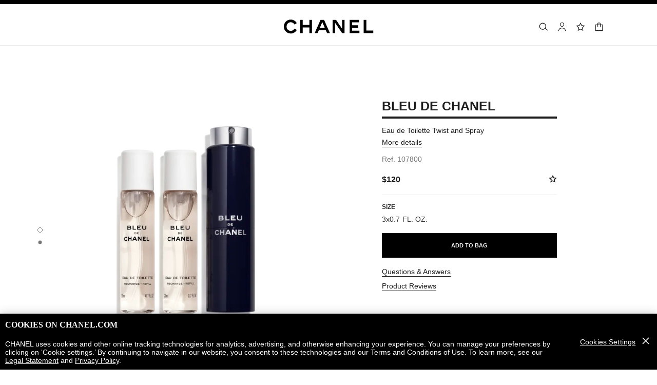

--- FILE ---
content_type: text/css
request_url: https://www.chanel.com/puls-lib/1.24.6/css/main.css
body_size: 20317
content:
.Layout_root__lVWaK{position:relative;top:0;display:flex;flex:1 0;height:100%;pointer-events:none}.Layout_root__lVWaK.Layout_dropInside__QjZ_k{min-height:40px}.Layout_root__lVWaK.Layout_isInsideVisual__aOJxW{position:absolute;width:100%}
.Positioner_srOnly__p5rIn:not(.Positioner_preview__r9bmP){position:absolute !important;width:1px !important;height:1px !important;padding:0 !important;overflow:hidden !important;clip:rect(0, 0, 0, 0) !important;white-space:nowrap !important;background:none !important;border:0 !important}.Positioner_flex-center__uFuZp{display:flex;align-items:center}.Positioner_root__qy_6l{display:flex;flex:1;align-items:center;justify-content:center}.Positioner_root__qy_6l.Positioner_restricted__IVRkA,.Positioner_root__qy_6l.Positioner_srOnly__p5rIn{background-image:repeating-linear-gradient(45deg, transparent, transparent 12.5%, rgba(236, 236, 236, 0.8) 12.5%, rgba(236, 236, 236, 0.8) 25%, transparent 25%, transparent 37.5%, rgba(236, 236, 236, 0.8) 37.5%, rgba(236, 236, 236, 0.8) 50%);background-size:2.25rem 2.25rem}.Positioner_root__qy_6l.Positioner_time-restricted__TN8sj{background-image:repeating-linear-gradient(45deg, transparent, transparent 12.5%, rgba(253, 126, 20, 0.3) 12.5%, rgba(253, 126, 20, 0.3) 25%, transparent 25%, transparent 37.5%, rgba(253, 126, 20, 0.3) 37.5%, rgba(253, 126, 20, 0.3) 50%);background-size:2.25rem 2.25rem}.Positioner_root__qy_6l.Positioner_fullHeight__IL_u5{height:100%}.Positioner_root__qy_6l.Positioner_flex0__aJJ5u{flex:0}
.SvgIcon_root__GjdGy{display:inline-block;flex-shrink:0;width:1.125rem;height:1.125rem;user-select:none;fill:currentcolor}
.CloseButton_srOnly__UvrQv:not(.CloseButton_preview__Cc23A){position:absolute !important;width:1px !important;height:1px !important;padding:0 !important;overflow:hidden !important;clip:rect(0, 0, 0, 0) !important;white-space:nowrap !important;background:none !important;border:0 !important}.CloseButton_root___AEmw{position:absolute;top:0;right:0;z-index:90;display:block;padding:.28125rem;margin:.84375rem;line-height:0;text-shadow:0 0 .1875rem #000;cursor:pointer;background:rgba(0,0,0,0);filter:drop-shadow(0 0 0.1875rem rgba(0, 0, 0, 0.75))}.CloseButton_root___AEmw svg{width:.875rem;height:.875rem;fill:#f9f9f9}
.Overlay_root__WBfyx{position:fixed;inset:0;z-index:91;animation:Overlay_fade-in__z5DBC .3s ease both}.Overlay_root__WBfyx.Overlay_closing__QF_4C{animation-name:Overlay_fade-out__edcNv}@keyframes Overlay_fade-in__z5DBC{0%{background:rgba(0,0,0,0)}100%{background:rgba(29,29,29,.8)}}@keyframes Overlay_fade-out__edcNv{0%{background:rgba(29,29,29,.8)}100%{background:rgba(0,0,0,0)}}
.Modal_root__nmTY3{position:fixed;z-index:92;display:flex;flex-direction:column;justify-content:center;overflow:hidden;color:#333;background:#fff}.Modal_root__nmTY3 .Modal_closeButton__qAFao{filter:unset}.Modal_root__nmTY3 .Modal_closeButton__qAFao svg{fill:#1d1d1d}.Modal_root__nmTY3.Modal_rtl__PLoHz .Modal_closeButton__qAFao{right:unset;left:.5625rem}
.ErrorModal_flex-center__xMY3l{display:flex;align-items:center}@keyframes ErrorModal_rotate__V5MTj{100%{transform:rotate(360deg)}}.ErrorModal_root__JZ9NL{top:0;animation:ErrorModal_slide-up__Xj8dD 300ms 1}@keyframes ErrorModal_slide-up__Xj8dD{from{top:100%}to{top:0}}@media(min-width: 601px){.ErrorModal_root__JZ9NL{top:50%;left:50%;transform:translate(-50%, -50%)}@keyframes ErrorModal_slide-up__Xj8dD{from{top:100%;left:50%}to{top:50%;left:50%}}}@media(min-width: 961px){.ErrorModal_root__JZ9NL{top:12.125rem;transform:translate(-50%)}@keyframes ErrorModal_slide-up__Xj8dD{from{top:100%}to{top:12.125rem}}}.ErrorModal_root__JZ9NL .ErrorModal_document__FQLIO{height:100%}.ErrorModal_root__JZ9NL .ErrorModal_document__FQLIO .ErrorModal_text__CxXc_{display:flex;flex-direction:column;align-items:center;justify-content:center;height:100%;font-family:helvetica,"Helvetica Neue",arial,sans-serif;color:#f9f9f9;background:#000;font-size:0.875rem}.ErrorModal_root__JZ9NL .ErrorModal_document__FQLIO .ErrorModal_text__CxXc_ .ErrorModal_title__WqXBc{text-transform:uppercase}.ErrorModal_root__JZ9NL .ErrorModal_document__FQLIO .ErrorModal_text__CxXc_ .ErrorModal_description__PNn51{padding-top:.5625rem;color:#767676;text-align:center}
.SuggestionMessage_flex-center__AP7di{display:flex;align-items:center}.SuggestionMessage_root__pjeTe{position:fixed;top:0;z-index:1400;display:flex;flex-direction:column;align-items:center;justify-content:center;width:100vw;height:100vh;font-family:helvetica,"Helvetica Neue",arial,sans-serif;color:#fff;text-transform:uppercase;background:#000}.SuggestionMessage_root__pjeTe svg{width:4.5rem;height:10.125rem}@media screen and (orientation: portrait){.SuggestionMessage_root__pjeTe{display:none}}@media screen and (min-width: 601px)and (orientation: landscape)and (min-height: 500px){.SuggestionMessage_root__pjeTe{display:none}}@media screen and (min-width: 961px)and (orientation: landscape)and (min-height: 500px){.SuggestionMessage_root__pjeTe{display:none}}
@keyframes CTOModal_rotate__rjGYK{100%{transform:rotate(360deg)}}.CTOModal_root__cC6EU{top:0;animation:CTOModal_slide-up__oxrgS 300ms 1}@keyframes CTOModal_slide-up__oxrgS{from{top:100%}to{top:0}}@media(min-width: 601px){.CTOModal_root__cC6EU{top:50%;left:50%;transform:translate(-50%, -50%)}@keyframes CTOModal_slide-up__oxrgS{from{top:100%;left:50%}to{top:50%;left:50%}}}@media(min-width: 961px){.CTOModal_root__cC6EU{top:12.125rem;transform:translate(-50%)}@keyframes CTOModal_slide-up__oxrgS{from{top:100%}to{top:12.125rem}}}#YMK-video-input{opacity:0}
@keyframes TryOnLegal_rotate__WJocR{100%{transform:rotate(360deg)}}.TryOnLegal_root__Xfzbx.TryOnLegal_legalModal__mezUb{position:fixed;top:100%;left:0;max-width:100%;max-height:100%;overflow:hidden;transform:translateY(-100%);animation:TryOnLegal_slide-up__qDGAt 300ms 1;min-height:26rem;padding:2.8125rem 1.25rem}@keyframes TryOnLegal_slide-up__qDGAt{from{transform:translateY(100%)}to{transform:translateY(-100%)}}@media(min-width: 601px){.TryOnLegal_root__Xfzbx.TryOnLegal_legalModal__mezUb{top:50%;left:50%;transform:translate(-50%, -50%)}@keyframes TryOnLegal_slide-up__qDGAt{from{transform:translate(-50%, 100%)}to{transform:translate(-50%, -50%)}}}@media(min-width: 601px){.TryOnLegal_root__Xfzbx.TryOnLegal_legalModal__mezUb{width:29.625rem;padding:3.375rem 2.25rem}}.TryOnLegal_root__Xfzbx.TryOnLegal_legalModal__mezUb .TryOnLegal_title__s6cYt{margin-bottom:1.125rem;font-family:"abchanel-corpo",arial,helvetica,sans-serif;color:#1d1d1d;text-align:center;text-transform:uppercase;outline:none;font-size:1.25rem;font-weight:600;line-height:1.625rem}.TryOnLegal_root__Xfzbx.TryOnLegal_legalModal__mezUb .TryOnLegal_description__o5h6f{margin-bottom:2.25rem;font-family:helvetica,"Helvetica Neue",arial,sans-serif;color:#333;text-align:center;letter-spacing:.00625rem;font-size:0.875rem;font-weight:300;line-height:1.125rem}.TryOnLegal_root__Xfzbx.TryOnLegal_legalModal__mezUb .TryOnLegal_buttonContainer__vw3ml{display:flex;flex-direction:column;align-items:center}.TryOnLegal_root__Xfzbx.TryOnLegal_legalModal__mezUb .TryOnLegal_buttonContainer__vw3ml .TryOnLegal_acceptButton__OdXT7{margin-top:0;color:#f9f9f9;background-color:#000}
.QuickViewLink_root__tMTU_{cursor:pointer}
.svgIcons_star__zfveS{width:1.375rem;height:1.375rem}.svgIcons_threeD__I1HZD{width:30px;height:30px;margin:0 .5rem 5px 0}.svgIcons_VTO__lrzgm{width:20px;height:20px}.svgIcons_wishListFilled__SQbnJ{width:16px;height:19px}.svgIcons_arrowDownMedium__jsKoO{width:24px;height:24px}
.FootnoteButton_root__R9h0v{line-height:0}.FootnoteButton_root__R9h0v button{padding:0;font-family:inherit;font-size:inherit;line-height:inherit;color:inherit;cursor:pointer;background:rgba(0,0,0,0);border:rgba(0,0,0,0)}
.Text_srOnly__c5Dpc:not(.Text_preview__d1IiO){position:absolute !important;width:1px !important;height:1px !important;padding:0 !important;overflow:hidden !important;clip:rect(0, 0, 0, 0) !important;white-space:nowrap !important;background:none !important;border:0 !important}html[lang*="ar-"] .Text_root__oudf6{font-family:cairo,"abchanel-corpo",sans-serif;font-weight:700;letter-spacing:-0.5px}html[lang*="ar-"] .Text_root__oudf6.Text_heading1__fJXS1{font-size:1.75rem;line-height:2.3125rem}@media(min-width: 601px){html[lang*="ar-"] .Text_root__oudf6.Text_heading1__fJXS1{font-size:2rem;line-height:2.6875rem}}@media(min-width: 961px){html[lang*="ar-"] .Text_root__oudf6.Text_heading1__fJXS1{font-size:2.5rem;line-height:3.375rem}}html[lang*="ar-"] .Text_root__oudf6.Text_heading2__J9Y5B{font-size:1.5rem;line-height:1.9375rem}@media(min-width: 601px){html[lang*="ar-"] .Text_root__oudf6.Text_heading2__J9Y5B{font-size:1.75rem;line-height:2.3125rem}}@media(min-width: 961px){html[lang*="ar-"] .Text_root__oudf6.Text_heading2__J9Y5B{font-size:2rem;line-height:2.6875rem}}html[lang*="ar-"] .Text_root__oudf6.Text_heading3__pccGO{font-size:1.5rem;line-height:1.9375rem}@media(min-width: 601px){html[lang*="ar-"] .Text_root__oudf6.Text_heading3__pccGO{font-size:1.75rem;line-height:2.3125rem}}html[lang*="ar-"] .Text_root__oudf6.Text_heading4__hDSfO{font-size:1.5rem;line-height:1.9375rem}html[lang*="ar-"] .Text_root__oudf6.Text_heading5__yENFv{font-size:1.1875rem;line-height:1.790625rem}html[lang*="ar-"] .Text_root__oudf6.Text_heading6__WqaV_{font-size:1.0625rem;line-height:1.5rem}html[lang*="ar-"] .Text_root__oudf6.Text_heading7__RFunw{font-size:0.9375rem;line-height:1.375rem}html[lang*="ar-"] .Text_root__oudf6.Text_subtitle__hgBXK{font-size:0.9375rem;line-height:1.375rem}html[lang*="ar-"] .Text_root__oudf6.Text_caption__x0MjN{font-size:0.75rem;line-height:1.375rem}html[lang*="ar-"] .Text_root__oudf6.Text_button__ViF5M{font-size:0.8125rem;line-height:1.0625rem}html[lang*="ar-"] .Text_root__oudf6.Text_cap-link__P80Bt{font-size:0.8125rem;line-height:0.125rem}html[lang*="ar-"] .Text_root__oudf6.Text_text-link__A0Gwb{font-size:1.0625rem;line-height:1.375rem;letter-spacing:0}html[lang*="ar-"] .Text_root__oudf6.Text_chapo__JdyJP,html[lang*="ar-"] .Text_root__oudf6.Text_lead-paragraph__yx0xF,html[lang*="ar-"] .Text_root__oudf6.Text_body__m5Gg_,html[lang*="ar-"] .Text_root__oudf6.Text_body-spaced__OIK5o,html[lang*="ar-"] .Text_root__oudf6.Text_small-text__wRo8q,html[lang*="ar-"] .Text_root__oudf6.Text_extra-small-text__XqPPm{font-family:tajawal,helvetica,sans-serif;letter-spacing:0;font-weight:300}html[lang*="ar-"] .Text_root__oudf6.Text_chapo__JdyJP.Text_light__CPR4n,html[lang*="ar-"] .Text_root__oudf6.Text_lead-paragraph__yx0xF.Text_light__CPR4n,html[lang*="ar-"] .Text_root__oudf6.Text_body__m5Gg_.Text_light__CPR4n,html[lang*="ar-"] .Text_root__oudf6.Text_body-spaced__OIK5o.Text_light__CPR4n,html[lang*="ar-"] .Text_root__oudf6.Text_small-text__wRo8q.Text_light__CPR4n,html[lang*="ar-"] .Text_root__oudf6.Text_extra-small-text__XqPPm.Text_light__CPR4n{font-weight:200}html[lang*="ar-"] .Text_root__oudf6.Text_body__m5Gg_,html[lang*="ar-"] .Text_root__oudf6.Text_body-spaced__OIK5o{font-size:1.0625rem}html[lang*="ar-"] .Text_root__oudf6.Text_body__m5Gg_{line-height:1.375rem}html[lang*="ar-"] .Text_root__oudf6.Text_body-spaced__OIK5o{line-height:1.6125rem}html[lang*="ar-"] .Text_root__oudf6.Text_small-text__wRo8q{font-size:0.875rem;line-height:1.175rem}html[lang*="ar-"] .Text_root__oudf6.Text_extra-small-text__XqPPm{font-size:0.75rem;line-height:1.175rem}html[lang*="ar-"] .Text_root__oudf6.Text_chapo__JdyJP{font-size:1.375rem;line-height:2rem}html[lang*="ar-"] .Text_root__oudf6.Text_lead-paragraph__yx0xF{font-size:1.25rem;line-height:1.6875rem}html[lang="ja-JP"] .Text_root__oudf6{font-family:"abchanel-corpo","hiragino sans","meyrio","sans-serif";font-weight:600}html[lang="ja-JP"] .Text_root__oudf6.Text_heading1__fJXS1{letter-spacing:1px;font-size:1.625rem;line-height:2.125rem}@media(min-width: 601px){html[lang="ja-JP"] .Text_root__oudf6.Text_heading1__fJXS1{letter-spacing:2px;font-size:1.875rem;line-height:2.375rem}}@media(min-width: 961px){html[lang="ja-JP"] .Text_root__oudf6.Text_heading1__fJXS1{font-size:2.375rem;line-height:2.875rem}}html[lang="ja-JP"] .Text_root__oudf6.Text_heading2__J9Y5B{letter-spacing:1px;font-size:1.375rem;line-height:1.75rem}@media(min-width: 601px){html[lang="ja-JP"] .Text_root__oudf6.Text_heading2__J9Y5B{font-size:1.625rem;line-height:2.125rem}}@media(min-width: 961px){html[lang="ja-JP"] .Text_root__oudf6.Text_heading2__J9Y5B{letter-spacing:2px;font-size:1.875rem;line-height:2.375rem}}html[lang="ja-JP"] .Text_root__oudf6.Text_heading3__pccGO{letter-spacing:1px;font-size:1.375rem;line-height:1.75rem}@media(min-width: 601px){html[lang="ja-JP"] .Text_root__oudf6.Text_heading3__pccGO{font-size:1.625rem;line-height:2.125rem}}html[lang="ja-JP"] .Text_root__oudf6.Text_heading4__hDSfO{letter-spacing:1px;font-size:1.375rem;line-height:1.75rem}html[lang="ja-JP"] .Text_root__oudf6.Text_heading5__yENFv{letter-spacing:.5px;font-size:1rem;line-height:1.5rem}html[lang="ja-JP"] .Text_root__oudf6.Text_heading6__WqaV_{letter-spacing:.5px;font-size:0.9375rem;line-height:1.375rem}html[lang="ja-JP"] .Text_root__oudf6.Text_heading7__RFunw{letter-spacing:.5px;font-size:0.875rem;line-height:1.25rem}html[lang="ja-JP"] .Text_root__oudf6.Text_subtitle__hgBXK{letter-spacing:.5px;font-size:0.875rem;line-height:1.25rem}html[lang="ja-JP"] .Text_root__oudf6.Text_caption__x0MjN{letter-spacing:.5px;font-size:0.75rem;line-height:1.125rem}html[lang="ja-JP"] .Text_root__oudf6.Text_button__ViF5M{letter-spacing:.5px;font-size:0.75rem;line-height:1.125rem}html[lang="ja-JP"] .Text_root__oudf6.Text_cap-link__P80Bt{letter-spacing:.5px;font-size:0.75rem;line-height:1.25rem}html[lang="ja-JP"] .Text_root__oudf6.Text_text-link__A0Gwb{letter-spacing:1px;font-size:0.875rem;line-height:1.3125rem}html[lang="ja-JP"] .Text_root__oudf6.Text_chapo__JdyJP,html[lang="ja-JP"] .Text_root__oudf6.Text_lead-paragraph__yx0xF,html[lang="ja-JP"] .Text_root__oudf6.Text_body__m5Gg_,html[lang="ja-JP"] .Text_root__oudf6.Text_body-spaced__OIK5o,html[lang="ja-JP"] .Text_root__oudf6.Text_small-text__wRo8q,html[lang="ja-JP"] .Text_root__oudf6.Text_extra-small-text__XqPPm{font-family:"helvetica","hiragino sans","arial","meyrio","sans-serif";font-weight:300}html[lang="ja-JP"] .Text_root__oudf6.Text_body__m5Gg_,html[lang="ja-JP"] .Text_root__oudf6.Text_body-spaced__OIK5o{letter-spacing:1px;font-size:0.875rem}html[lang="ja-JP"] .Text_root__oudf6.Text_body__m5Gg_{line-height:1.3125rem}html[lang="ja-JP"] .Text_root__oudf6.Text_body-spaced__OIK5o{line-height:1.4375rem}html[lang="ja-JP"] .Text_root__oudf6.Text_small-text__wRo8q{letter-spacing:.5px;font-size:0.75rem;line-height:1.125rem}html[lang="ja-JP"] .Text_root__oudf6.Text_extra-small-text__XqPPm{letter-spacing:.5px;font-size:0.6875rem;line-height:1rem}html[lang="ja-JP"] .Text_root__oudf6.Text_chapo__JdyJP{letter-spacing:1px;font-size:1.125rem;line-height:1.8125rem}html[lang="ja-JP"] .Text_root__oudf6.Text_lead-paragraph__yx0xF{letter-spacing:1px;font-size:1rem;line-height:1.5625rem}html[lang="ko-KR"] .Text_root__oudf6{font-family:"abchanel-corpo","Apple SD Gothic Neo","Malgun gothic","sans-serif";font-weight:700}html[lang="ko-KR"] .Text_root__oudf6.Text_heading1__fJXS1{letter-spacing:1.4px;font-size:1.5625rem;line-height:2.0625rem}@media(min-width: 601px){html[lang="ko-KR"] .Text_root__oudf6.Text_heading1__fJXS1{letter-spacing:1.6px;font-size:1.875rem;line-height:2.4375rem}}@media(min-width: 961px){html[lang="ko-KR"] .Text_root__oudf6.Text_heading1__fJXS1{letter-spacing:2px;font-size:2.5rem;line-height:3.0625rem}}html[lang="ko-KR"] .Text_root__oudf6.Text_heading2__J9Y5B{letter-spacing:1px;font-size:1.25rem;line-height:1.75rem}@media(min-width: 601px){html[lang="ko-KR"] .Text_root__oudf6.Text_heading2__J9Y5B{letter-spacing:1.4px;font-size:1.5625rem;line-height:2.0625rem}}@media(min-width: 961px){html[lang="ko-KR"] .Text_root__oudf6.Text_heading2__J9Y5B{letter-spacing:1.6px;font-size:1.875rem;line-height:2.4375rem}}html[lang="ko-KR"] .Text_root__oudf6.Text_heading3__pccGO{letter-spacing:1px;font-size:1.25rem;line-height:1.75rem}@media(min-width: 601px){html[lang="ko-KR"] .Text_root__oudf6.Text_heading3__pccGO{letter-spacing:1.4px;font-size:1.5625rem;line-height:2.0625rem}}html[lang="ko-KR"] .Text_root__oudf6.Text_heading4__hDSfO{letter-spacing:1px;font-size:1.25rem;line-height:1.75rem}html[lang="ko-KR"] .Text_root__oudf6.Text_heading5__yENFv{letter-spacing:1px;font-size:1rem;line-height:1.42rem}html[lang="ko-KR"] .Text_root__oudf6.Text_heading6__WqaV_{letter-spacing:.8px;font-size:0.9375rem;line-height:1.40625rem}html[lang="ko-KR"] .Text_root__oudf6.Text_heading7__RFunw{letter-spacing:.7px;font-size:0.875rem;line-height:1.3125rem}html[lang="ko-KR"] .Text_root__oudf6.Text_subtitle__hgBXK{letter-spacing:.8px;font-size:0.875rem;line-height:1.3125rem}html[lang="ko-KR"] .Text_root__oudf6.Text_caption__x0MjN{letter-spacing:.7px;font-size:0.6875rem;line-height:0.9375rem}html[lang="ko-KR"] .Text_root__oudf6.Text_button__ViF5M{letter-spacing:.7px;font-size:0.8125rem;line-height:1.21875rem}html[lang="ko-KR"] .Text_root__oudf6.Text_cap-link__P80Bt{letter-spacing:1px;font-size:0.8125rem;line-height:1.3125rem}html[lang="ko-KR"] .Text_root__oudf6.Text_text-link__A0Gwb{letter-spacing:.5px;font-weight:400;font-size:0.875rem;line-height:1.3125rem}html[lang="ko-KR"] .Text_root__oudf6.Text_text-link__A0Gwb.Text_light__CPR4n{font-weight:300}html[lang="ko-KR"] .Text_root__oudf6.Text_chapo__JdyJP,html[lang="ko-KR"] .Text_root__oudf6.Text_lead-paragraph__yx0xF,html[lang="ko-KR"] .Text_root__oudf6.Text_body__m5Gg_,html[lang="ko-KR"] .Text_root__oudf6.Text_body-spaced__OIK5o,html[lang="ko-KR"] .Text_root__oudf6.Text_small-text__wRo8q,html[lang="ko-KR"] .Text_root__oudf6.Text_extra-small-text__XqPPm{font-family:"helvetica","Apple SD Gothic Neo","arial","Malgun gothic","sans-serif";letter-spacing:.5px;font-weight:300}html[lang="ko-KR"] .Text_root__oudf6.Text_chapo__JdyJP.Text_light__CPR4n,html[lang="ko-KR"] .Text_root__oudf6.Text_lead-paragraph__yx0xF.Text_light__CPR4n,html[lang="ko-KR"] .Text_root__oudf6.Text_body__m5Gg_.Text_light__CPR4n,html[lang="ko-KR"] .Text_root__oudf6.Text_body-spaced__OIK5o.Text_light__CPR4n,html[lang="ko-KR"] .Text_root__oudf6.Text_small-text__wRo8q.Text_light__CPR4n,html[lang="ko-KR"] .Text_root__oudf6.Text_extra-small-text__XqPPm.Text_light__CPR4n{font-weight:200}html[lang="ko-KR"] .Text_root__oudf6.Text_body__m5Gg_,html[lang="ko-KR"] .Text_root__oudf6.Text_body-spaced__OIK5o{font-size:0.875rem}html[lang="ko-KR"] .Text_root__oudf6.Text_body__m5Gg_{line-height:1.3125rem}html[lang="ko-KR"] .Text_root__oudf6.Text_body-spaced__OIK5o{line-height:1.53125rem}html[lang="ko-KR"] .Text_root__oudf6.Text_small-text__wRo8q{font-size:0.75rem;line-height:1.125rem}html[lang="ko-KR"] .Text_root__oudf6.Text_extra-small-text__XqPPm{font-size:0.6875rem;line-height:1rem}html[lang="ko-KR"] .Text_root__oudf6.Text_chapo__JdyJP{font-size:1.125rem;line-height:1.8125rem}html[lang="ko-KR"] .Text_root__oudf6.Text_lead-paragraph__yx0xF{font-size:1rem;line-height:1.5625rem}html[lang="th-TH"] .Text_root__oudf6{font-family:"abchanel-corpo",prompt,helvetica,arial,sans-serif;font-weight:400}html[lang="th-TH"] .Text_root__oudf6.Text_heading1__fJXS1{letter-spacing:1.3px;font-size:1.5625rem;line-height:1.9375rem}@media(min-width: 601px){html[lang="th-TH"] .Text_root__oudf6.Text_heading1__fJXS1{letter-spacing:1.5px;font-size:1.875rem;line-height:2.25rem}}@media(min-width: 961px){html[lang="th-TH"] .Text_root__oudf6.Text_heading1__fJXS1{letter-spacing:2px;font-size:2.5rem;line-height:2.8125rem}}html[lang="th-TH"] .Text_root__oudf6.Text_heading2__J9Y5B{font-size:1.25rem;line-height:1.625rem;letter-spacing:1.2px}@media(min-width: 601px){html[lang="th-TH"] .Text_root__oudf6.Text_heading2__J9Y5B{letter-spacing:1.3px;font-size:1.5625rem;line-height:1.9375rem}}@media(min-width: 961px){html[lang="th-TH"] .Text_root__oudf6.Text_heading2__J9Y5B{letter-spacing:1.5px;font-size:1.875rem;line-height:2.25rem}}html[lang="th-TH"] .Text_root__oudf6.Text_heading3__pccGO{font-size:1.25rem;line-height:1.625rem;letter-spacing:1.2px}@media(min-width: 601px){html[lang="th-TH"] .Text_root__oudf6.Text_heading3__pccGO{letter-spacing:1.3px;font-size:1.5625rem;line-height:1.9375rem}}html[lang="th-TH"] .Text_root__oudf6.Text_heading4__hDSfO{letter-spacing:1.2px;font-size:1.25rem;line-height:1.625rem}html[lang="th-TH"] .Text_root__oudf6.Text_heading5__yENFv{letter-spacing:1px;font-size:1rem;line-height:1.5rem}html[lang="th-TH"] .Text_root__oudf6.Text_heading6__WqaV_{letter-spacing:1px;font-size:0.875rem;line-height:1.3125rem}html[lang="th-TH"] .Text_root__oudf6.Text_heading7__RFunw{letter-spacing:.7px;font-size:0.75rem;line-height:1.1875rem}html[lang="th-TH"] .Text_root__oudf6.Text_subtitle__hgBXK{letter-spacing:1px;font-size:0.75rem;line-height:1.1875rem}html[lang="th-TH"] .Text_root__oudf6.Text_caption__x0MjN{letter-spacing:.7px;font-size:0.6875rem;line-height:0.875rem}html[lang="th-TH"] .Text_root__oudf6.Text_button__ViF5M,html[lang="th-TH"] .Text_root__oudf6.Text_cap-link__P80Bt{letter-spacing:.7px;font-size:0.75rem;line-height:1.125rem}html[lang="th-TH"] .Text_root__oudf6.Text_text-link__A0Gwb{letter-spacing:.5px;font-size:0.875rem;line-height:1.125rem}html[lang="th-TH"] .Text_root__oudf6.Text_chapo__JdyJP,html[lang="th-TH"] .Text_root__oudf6.Text_lead-paragraph__yx0xF,html[lang="th-TH"] .Text_root__oudf6.Text_body__m5Gg_,html[lang="th-TH"] .Text_root__oudf6.Text_body-spaced__OIK5o,html[lang="th-TH"] .Text_root__oudf6.Text_small-text__wRo8q,html[lang="th-TH"] .Text_root__oudf6.Text_extra-small-text__XqPPm{font-family:prompt,helvetica,arial,sans-serif;letter-spacing:.5px;font-weight:300}html[lang="th-TH"] .Text_root__oudf6.Text_chapo__JdyJP.Text_bold__CuVd8,html[lang="th-TH"] .Text_root__oudf6.Text_lead-paragraph__yx0xF.Text_bold__CuVd8,html[lang="th-TH"] .Text_root__oudf6.Text_body__m5Gg_.Text_bold__CuVd8,html[lang="th-TH"] .Text_root__oudf6.Text_body-spaced__OIK5o.Text_bold__CuVd8,html[lang="th-TH"] .Text_root__oudf6.Text_small-text__wRo8q.Text_bold__CuVd8,html[lang="th-TH"] .Text_root__oudf6.Text_extra-small-text__XqPPm.Text_bold__CuVd8{font-weight:600}html[lang="th-TH"] .Text_root__oudf6.Text_body__m5Gg_{font-size:0.875rem;line-height:1.125rem}html[lang="th-TH"] .Text_root__oudf6.Text_body-spaced__OIK5o{font-size:0.875rem;line-height:1.4875rem}html[lang="th-TH"] .Text_root__oudf6.Text_chapo__JdyJP{font-size:1.125rem;line-height:1.625rem}html[lang="th-TH"] .Text_root__oudf6.Text_lead-paragraph__yx0xF{font-size:1rem;line-height:1.375rem}html[lang="th-TH"] .Text_root__oudf6.Text_small-text__wRo8q{font-size:0.75rem;line-height:1.0625rem}html[lang="th-TH"] .Text_root__oudf6.Text_extra-small-text__XqPPm{font-size:0.6875rem;line-height:1rem}html[lang="vi-VN"] .Text_root__oudf6{font-family:"abchanel-corpo-vietnam","PingFangHK","Microsoft YaHei","sans-serif"}html[lang="vi-VN"] .Text_root__oudf6.Text_body__m5Gg_,html[lang="vi-VN"] .Text_root__oudf6.Text_body-spaced__OIK5o,html[lang="vi-VN"] .Text_root__oudf6.Text_chapo__JdyJP,html[lang="vi-VN"] .Text_root__oudf6.Text_lead-paragraph__yx0xF,html[lang="vi-VN"] .Text_root__oudf6.Text_small-text__wRo8q,html[lang="vi-VN"] .Text_root__oudf6.Text_extra-small-text__XqPPm{font-family:"Arial","sans-serif"}html[lang*="zh-CN"] .Text_root__oudf6{font-family:"abchanel-corpo",pingfangsc,microsoft yahei,sans-serif;letter-spacing:1px}@media screen and (-webkit-min-device-pixel-ratio: 0)and (resolution >= 0.001dpcm){html[lang*="zh-CN"] .Text_root__oudf6.Text_heading1__fJXS1.Text_android__uGuJ8,html[lang*="zh-CN"] .Text_root__oudf6.Text_heading2__J9Y5B.Text_android__uGuJ8,html[lang*="zh-CN"] .Text_root__oudf6.Text_heading3__pccGO.Text_android__uGuJ8,html[lang*="zh-CN"] .Text_root__oudf6.Text_heading4__hDSfO.Text_android__uGuJ8,html[lang*="zh-CN"] .Text_root__oudf6.Text_heading5__yENFv.Text_android__uGuJ8,html[lang*="zh-CN"] .Text_root__oudf6.Text_heading6__WqaV_.Text_android__uGuJ8,html[lang*="zh-CN"] .Text_root__oudf6.Text_heading7__RFunw.Text_android__uGuJ8,html[lang*="zh-CN"] .Text_root__oudf6.Text_subtitle__hgBXK.Text_android__uGuJ8,html[lang*="zh-CN"] .Text_root__oudf6.Text_caption__x0MjN.Text_android__uGuJ8{font-weight:700}}html[lang*="zh-CN"] .Text_root__oudf6.Text_heading1__fJXS1{letter-spacing:1.4px;font-size:1.34375rem;line-height:1.875rem}@media(min-width: 601px){html[lang*="zh-CN"] .Text_root__oudf6.Text_heading1__fJXS1{letter-spacing:2px;font-size:1.6125rem;line-height:2.125rem}}@media(min-width: 961px){html[lang*="zh-CN"] .Text_root__oudf6.Text_heading1__fJXS1{letter-spacing:2.8px;font-size:2.15rem;line-height:2.79375rem}}html[lang*="zh-CN"] .Text_root__oudf6.Text_heading2__J9Y5B{font-size:1.0625rem;line-height:1.5625rem}@media(min-width: 601px){html[lang*="zh-CN"] .Text_root__oudf6.Text_heading2__J9Y5B{letter-spacing:1.4px;font-size:1.34375rem;line-height:1.875rem}}@media(min-width: 961px){html[lang*="zh-CN"] .Text_root__oudf6.Text_heading2__J9Y5B{letter-spacing:2px;font-size:1.6125rem;line-height:2.125rem}}html[lang*="zh-CN"] .Text_root__oudf6.Text_heading3__pccGO{font-size:1.0625rem;line-height:1.5625rem}@media(min-width: 601px){html[lang*="zh-CN"] .Text_root__oudf6.Text_heading3__pccGO{letter-spacing:1.4px;font-size:1.34375rem;line-height:1.875rem}}html[lang*="zh-CN"] .Text_root__oudf6.Text_heading4__hDSfO{font-size:1.0625rem;line-height:1.5625rem}html[lang*="zh-CN"] .Text_root__oudf6.Text_heading5__yENFv,html[lang*="zh-CN"] .Text_root__oudf6.Text_heading6__WqaV_{font-size:0.875rem;line-height:1.3125rem}html[lang*="zh-CN"] .Text_root__oudf6.Text_heading7__RFunw,html[lang*="zh-CN"] .Text_root__oudf6.Text_subtitle__hgBXK{letter-spacing:.7px;font-size:0.8125rem;line-height:1.25rem}html[lang*="zh-CN"] .Text_root__oudf6.Text_caption__x0MjN{letter-spacing:.7px;font-size:0.6875rem;line-height:1rem}html[lang*="zh-CN"] .Text_root__oudf6.Text_button__ViF5M{letter-spacing:.7px;font-size:0.8125rem;line-height:1.3125rem}html[lang*="zh-CN"] .Text_root__oudf6.Text_cap-link__P80Bt{letter-spacing:.7px;font-size:0.75rem;line-height:1.25rem}html[lang*="zh-CN"] .Text_root__oudf6.Text_text-link__A0Gwb{font-family:pingfangsc,microsoft yahei,sans-serif;letter-spacing:.5px;font-size:0.875rem;line-height:1.25rem}html[lang*="zh-CN"] .Text_root__oudf6.Text_chapo__JdyJP,html[lang*="zh-CN"] .Text_root__oudf6.Text_lead-paragraph__yx0xF,html[lang*="zh-CN"] .Text_root__oudf6.Text_body__m5Gg_,html[lang*="zh-CN"] .Text_root__oudf6.Text_body-spaced__OIK5o,html[lang*="zh-CN"] .Text_root__oudf6.Text_small-text__wRo8q,html[lang*="zh-CN"] .Text_root__oudf6.Text_extra-small-text__XqPPm{font-family:pingfangsc,microsoft yahei,sans-serif;letter-spacing:.5px}html[lang*="zh-CN"] .Text_root__oudf6.Text_body__m5Gg_{font-size:0.875rem;line-height:1.3125rem}html[lang*="zh-CN"] .Text_root__oudf6.Text_body-spaced__OIK5o{font-size:0.875rem;line-height:1.5625rem}html[lang*="zh-CN"] .Text_root__oudf6.Text_small-text__wRo8q{font-size:0.75rem;line-height:1.125rem}html[lang*="zh-CN"] .Text_root__oudf6.Text_extra-small-text__XqPPm{font-size:0.6875rem;line-height:1.125rem}html[lang*="zh-CN"] .Text_root__oudf6.Text_chapo__JdyJP{font-size:1.125rem;line-height:1.875rem}html[lang*="zh-CN"] .Text_root__oudf6.Text_lead-paragraph__yx0xF{font-size:1rem;line-height:1.6875rem}html[lang*="zh-HK"] .Text_root__oudf6{font-family:"abchanel-corpo",pingfanghk,microsoft yahei,sans-serif;letter-spacing:1px}@media screen and (-webkit-min-device-pixel-ratio: 0)and (resolution >= 0.001dpcm){html[lang*="zh-HK"] .Text_root__oudf6.Text_heading1__fJXS1.Text_android__uGuJ8,html[lang*="zh-HK"] .Text_root__oudf6.Text_heading2__J9Y5B.Text_android__uGuJ8,html[lang*="zh-HK"] .Text_root__oudf6.Text_heading3__pccGO.Text_android__uGuJ8,html[lang*="zh-HK"] .Text_root__oudf6.Text_heading4__hDSfO.Text_android__uGuJ8,html[lang*="zh-HK"] .Text_root__oudf6.Text_heading5__yENFv.Text_android__uGuJ8,html[lang*="zh-HK"] .Text_root__oudf6.Text_heading6__WqaV_.Text_android__uGuJ8,html[lang*="zh-HK"] .Text_root__oudf6.Text_heading7__RFunw.Text_android__uGuJ8,html[lang*="zh-HK"] .Text_root__oudf6.Text_subtitle__hgBXK.Text_android__uGuJ8,html[lang*="zh-HK"] .Text_root__oudf6.Text_caption__x0MjN.Text_android__uGuJ8{font-weight:700}}html[lang*="zh-HK"] .Text_root__oudf6.Text_heading1__fJXS1{letter-spacing:1.4px;font-size:1.34375rem;line-height:1.875rem}@media(min-width: 601px){html[lang*="zh-HK"] .Text_root__oudf6.Text_heading1__fJXS1{letter-spacing:2px;font-size:1.6125rem;line-height:2.125rem}}@media(min-width: 961px){html[lang*="zh-HK"] .Text_root__oudf6.Text_heading1__fJXS1{letter-spacing:2.8px;font-size:2.15rem;line-height:2.79375rem}}html[lang*="zh-HK"] .Text_root__oudf6.Text_heading2__J9Y5B{font-size:1.0625rem;line-height:1.5625rem}@media(min-width: 601px){html[lang*="zh-HK"] .Text_root__oudf6.Text_heading2__J9Y5B{letter-spacing:1.4px;font-size:1.34375rem;line-height:1.875rem}}@media(min-width: 961px){html[lang*="zh-HK"] .Text_root__oudf6.Text_heading2__J9Y5B{letter-spacing:2px;font-size:1.6125rem;line-height:2.125rem}}html[lang*="zh-HK"] .Text_root__oudf6.Text_heading3__pccGO{font-size:1.0625rem;line-height:1.5625rem}@media(min-width: 601px){html[lang*="zh-HK"] .Text_root__oudf6.Text_heading3__pccGO{letter-spacing:1.4px;font-size:1.34375rem;line-height:1.875rem}}html[lang*="zh-HK"] .Text_root__oudf6.Text_heading4__hDSfO{font-size:1.0625rem;line-height:1.5625rem}html[lang*="zh-HK"] .Text_root__oudf6.Text_heading5__yENFv,html[lang*="zh-HK"] .Text_root__oudf6.Text_heading6__WqaV_{font-size:0.875rem;line-height:1.3125rem}html[lang*="zh-HK"] .Text_root__oudf6.Text_heading7__RFunw,html[lang*="zh-HK"] .Text_root__oudf6.Text_subtitle__hgBXK{letter-spacing:.7px;font-size:0.8125rem;line-height:1.25rem}html[lang*="zh-HK"] .Text_root__oudf6.Text_caption__x0MjN{letter-spacing:.7px;font-size:0.6875rem;line-height:1rem}html[lang*="zh-HK"] .Text_root__oudf6.Text_button__ViF5M{letter-spacing:.7px;font-size:0.8125rem;line-height:1.3125rem}html[lang*="zh-HK"] .Text_root__oudf6.Text_cap-link__P80Bt{letter-spacing:.7px;font-size:0.75rem;line-height:1.25rem}html[lang*="zh-HK"] .Text_root__oudf6.Text_text-link__A0Gwb{font-family:pingfanghk,microsoft yahei,sans-serif;letter-spacing:.5px;font-size:0.875rem;line-height:1.25rem}html[lang*="zh-HK"] .Text_root__oudf6.Text_chapo__JdyJP,html[lang*="zh-HK"] .Text_root__oudf6.Text_lead-paragraph__yx0xF,html[lang*="zh-HK"] .Text_root__oudf6.Text_body__m5Gg_,html[lang*="zh-HK"] .Text_root__oudf6.Text_body-spaced__OIK5o,html[lang*="zh-HK"] .Text_root__oudf6.Text_small-text__wRo8q,html[lang*="zh-HK"] .Text_root__oudf6.Text_extra-small-text__XqPPm{font-family:pingfanghk,microsoft yahei,sans-serif;letter-spacing:.5px}html[lang*="zh-HK"] .Text_root__oudf6.Text_body__m5Gg_{font-size:0.875rem;line-height:1.3125rem}html[lang*="zh-HK"] .Text_root__oudf6.Text_body-spaced__OIK5o{font-size:0.875rem;line-height:1.5625rem}html[lang*="zh-HK"] .Text_root__oudf6.Text_small-text__wRo8q{font-size:0.75rem;line-height:1.125rem}html[lang*="zh-HK"] .Text_root__oudf6.Text_extra-small-text__XqPPm{font-size:0.6875rem;line-height:1.125rem}html[lang*="zh-HK"] .Text_root__oudf6.Text_chapo__JdyJP{font-size:1.125rem;line-height:1.875rem}html[lang*="zh-HK"] .Text_root__oudf6.Text_lead-paragraph__yx0xF{font-size:1rem;line-height:1.6875rem}html[lang*="zh-TW"] .Text_root__oudf6{font-family:"abchanel-corpo",pingfangtc,microsoft yahei,sans-serif;letter-spacing:1px}@media screen and (-webkit-min-device-pixel-ratio: 0)and (resolution >= 0.001dpcm){html[lang*="zh-TW"] .Text_root__oudf6.Text_heading1__fJXS1.Text_android__uGuJ8,html[lang*="zh-TW"] .Text_root__oudf6.Text_heading2__J9Y5B.Text_android__uGuJ8,html[lang*="zh-TW"] .Text_root__oudf6.Text_heading3__pccGO.Text_android__uGuJ8,html[lang*="zh-TW"] .Text_root__oudf6.Text_heading4__hDSfO.Text_android__uGuJ8,html[lang*="zh-TW"] .Text_root__oudf6.Text_heading5__yENFv.Text_android__uGuJ8,html[lang*="zh-TW"] .Text_root__oudf6.Text_heading6__WqaV_.Text_android__uGuJ8,html[lang*="zh-TW"] .Text_root__oudf6.Text_heading7__RFunw.Text_android__uGuJ8,html[lang*="zh-TW"] .Text_root__oudf6.Text_subtitle__hgBXK.Text_android__uGuJ8,html[lang*="zh-TW"] .Text_root__oudf6.Text_caption__x0MjN.Text_android__uGuJ8{font-weight:700}}html[lang*="zh-TW"] .Text_root__oudf6.Text_heading1__fJXS1{letter-spacing:1.4px;font-size:1.34375rem;line-height:1.875rem}@media(min-width: 601px){html[lang*="zh-TW"] .Text_root__oudf6.Text_heading1__fJXS1{letter-spacing:2px;font-size:1.6125rem;line-height:2.125rem}}@media(min-width: 961px){html[lang*="zh-TW"] .Text_root__oudf6.Text_heading1__fJXS1{letter-spacing:2.8px;font-size:2.15rem;line-height:2.79375rem}}html[lang*="zh-TW"] .Text_root__oudf6.Text_heading2__J9Y5B{font-size:1.0625rem;line-height:1.5625rem}@media(min-width: 601px){html[lang*="zh-TW"] .Text_root__oudf6.Text_heading2__J9Y5B{letter-spacing:1.4px;font-size:1.34375rem;line-height:1.875rem}}@media(min-width: 961px){html[lang*="zh-TW"] .Text_root__oudf6.Text_heading2__J9Y5B{letter-spacing:2px;font-size:1.6125rem;line-height:2.125rem}}html[lang*="zh-TW"] .Text_root__oudf6.Text_heading3__pccGO{font-size:1.0625rem;line-height:1.5625rem}@media(min-width: 601px){html[lang*="zh-TW"] .Text_root__oudf6.Text_heading3__pccGO{letter-spacing:1.4px;font-size:1.34375rem;line-height:1.875rem}}html[lang*="zh-TW"] .Text_root__oudf6.Text_heading4__hDSfO{font-size:1.0625rem;line-height:1.5625rem}html[lang*="zh-TW"] .Text_root__oudf6.Text_heading5__yENFv,html[lang*="zh-TW"] .Text_root__oudf6.Text_heading6__WqaV_{font-size:0.875rem;line-height:1.3125rem}html[lang*="zh-TW"] .Text_root__oudf6.Text_heading7__RFunw,html[lang*="zh-TW"] .Text_root__oudf6.Text_subtitle__hgBXK{letter-spacing:.7px;font-size:0.8125rem;line-height:1.25rem}html[lang*="zh-TW"] .Text_root__oudf6.Text_caption__x0MjN{letter-spacing:.7px;font-size:0.6875rem;line-height:1rem}html[lang*="zh-TW"] .Text_root__oudf6.Text_button__ViF5M{letter-spacing:.7px;font-size:0.8125rem;line-height:1.3125rem}html[lang*="zh-TW"] .Text_root__oudf6.Text_cap-link__P80Bt{letter-spacing:.7px;font-size:0.75rem;line-height:1.25rem}html[lang*="zh-TW"] .Text_root__oudf6.Text_text-link__A0Gwb{font-family:pingfangtc,microsoft yahei,sans-serif;letter-spacing:.5px;font-size:0.875rem;line-height:1.25rem}html[lang*="zh-TW"] .Text_root__oudf6.Text_chapo__JdyJP,html[lang*="zh-TW"] .Text_root__oudf6.Text_lead-paragraph__yx0xF,html[lang*="zh-TW"] .Text_root__oudf6.Text_body__m5Gg_,html[lang*="zh-TW"] .Text_root__oudf6.Text_body-spaced__OIK5o,html[lang*="zh-TW"] .Text_root__oudf6.Text_small-text__wRo8q,html[lang*="zh-TW"] .Text_root__oudf6.Text_extra-small-text__XqPPm{font-family:pingfangtc,microsoft yahei,sans-serif;letter-spacing:.5px}html[lang*="zh-TW"] .Text_root__oudf6.Text_body__m5Gg_{font-size:0.875rem;line-height:1.3125rem}html[lang*="zh-TW"] .Text_root__oudf6.Text_body-spaced__OIK5o{font-size:0.875rem;line-height:1.5625rem}html[lang*="zh-TW"] .Text_root__oudf6.Text_small-text__wRo8q{font-size:0.75rem;line-height:1.125rem}html[lang*="zh-TW"] .Text_root__oudf6.Text_extra-small-text__XqPPm{font-size:0.6875rem;line-height:1.125rem}html[lang*="zh-TW"] .Text_root__oudf6.Text_chapo__JdyJP{font-size:1.125rem;line-height:1.875rem}html[lang*="zh-TW"] .Text_root__oudf6.Text_lead-paragraph__yx0xF{font-size:1rem;line-height:1.6875rem}.Text_root__oudf6.Text_subtitle__hgBXK span:last-of-type.Text_heading1__fJXS1,.Text_root__oudf6.Text_subtitle__hgBXK span:last-of-type.Text_heading2__J9Y5B,.Text_root__oudf6.Text_subtitle__hgBXK span:last-of-type.Text_heading3__pccGO,.Text_root__oudf6.Text_subtitle__hgBXK span:last-of-type.Text_heading4__hDSfO,.Text_root__oudf6.Text_subtitle__hgBXK span:last-of-type.Text_heading5__yENFv,.Text_root__oudf6.Text_subtitle__hgBXK span:last-of-type.Text_heading6__WqaV_,.Text_root__oudf6.Text_subtitle__hgBXK span:last-of-type.Text_heading7__RFunw,.Text_root__oudf6.Text_subtitle__hgBXK span:last-of-type.Text_subtitle__hgBXK,.Text_root__oudf6.Text_subtitle__hgBXK span:last-of-type.Text_chapo__JdyJP,.Text_root__oudf6.Text_subtitle__hgBXK span:last-of-type.Text_lead-paragraph__yx0xF,.Text_root__oudf6.Text_subtitle__hgBXK span:last-of-type.Text_body-spaced__OIK5o{vertical-align:top}.Text_root__oudf6{overflow-wrap:break-word}.Text_root__oudf6.Text_heading1__fJXS1,.Text_root__oudf6.Text_heading2__J9Y5B,.Text_root__oudf6.Text_heading3__pccGO,.Text_root__oudf6.Text_heading4__hDSfO,.Text_root__oudf6.Text_heading5__yENFv,.Text_root__oudf6.Text_heading6__WqaV_,.Text_root__oudf6.Text_heading7__RFunw,.Text_root__oudf6.Text_subtitle__hgBXK,.Text_root__oudf6.Text_caption__x0MjN{font-family:"abchanel-corpo",arial,helvetica,sans-serif;font-weight:600;text-transform:uppercase;letter-spacing:0}.Text_root__oudf6.Text_heading1__fJXS1{font-size:1.5625rem;line-height:1.9375rem}@media(min-width: 601px){.Text_root__oudf6.Text_heading1__fJXS1{font-size:1.875rem;line-height:2.25rem}}@media(min-width: 961px){.Text_root__oudf6.Text_heading1__fJXS1{font-size:2.5rem;line-height:2.8125rem}}.Text_root__oudf6.Text_heading2__J9Y5B{font-size:1.25rem;line-height:1.625rem}@media(min-width: 601px){.Text_root__oudf6.Text_heading2__J9Y5B{font-size:1.5625rem;line-height:1.9375rem}}@media(min-width: 961px){.Text_root__oudf6.Text_heading2__J9Y5B{font-size:1.875rem;line-height:2.25rem}}.Text_root__oudf6.Text_heading3__pccGO{font-size:1.25rem;line-height:1.625rem}@media(min-width: 601px){.Text_root__oudf6.Text_heading3__pccGO{font-size:1.5625rem;line-height:1.9375rem}}.Text_root__oudf6.Text_heading4__hDSfO{font-size:1.25rem;line-height:1.625rem}.Text_root__oudf6.Text_heading5__yENFv{font-size:1rem;line-height:1.4375rem}.Text_root__oudf6.Text_heading6__WqaV_{font-size:0.875rem;line-height:1.25rem}.Text_root__oudf6.Text_heading7__RFunw{font-size:0.75rem;line-height:1.125rem}.Text_root__oudf6.Text_subtitle__hgBXK{letter-spacing:1px;font-size:0.75rem;line-height:1.125rem}.Text_root__oudf6.Text_caption__x0MjN{font-size:0.6875rem;line-height:0.875rem}.Text_root__oudf6.Text_chapo__JdyJP,.Text_root__oudf6.Text_lead-paragraph__yx0xF,.Text_root__oudf6.Text_body__m5Gg_,.Text_root__oudf6.Text_body-spaced__OIK5o,.Text_root__oudf6.Text_small-text__wRo8q,.Text_root__oudf6.Text_extra-small-text__XqPPm{font-family:helvetica,"Helvetica Neue",arial,sans-serif;font-weight:300;letter-spacing:.1px}.Text_root__oudf6.Text_chapo__JdyJP.Text_bold__CuVd8,.Text_root__oudf6.Text_lead-paragraph__yx0xF.Text_bold__CuVd8,.Text_root__oudf6.Text_body__m5Gg_.Text_bold__CuVd8,.Text_root__oudf6.Text_body-spaced__OIK5o.Text_bold__CuVd8,.Text_root__oudf6.Text_small-text__wRo8q.Text_bold__CuVd8,.Text_root__oudf6.Text_extra-small-text__XqPPm.Text_bold__CuVd8{font-weight:400}.Text_root__oudf6.Text_chapo__JdyJP{font-size:1.125rem;line-height:1.6875rem}.Text_root__oudf6.Text_lead-paragraph__yx0xF{font-size:1rem;line-height:1.4375rem}.Text_root__oudf6.Text_body__m5Gg_,.Text_root__oudf6.Text_body-spaced__OIK5o{font-family:helvetica,"open-sans","sans-serif-light",sans-serif;font-size:0.875rem}.Text_root__oudf6.Text_body__m5Gg_{line-height:1.125rem}.Text_root__oudf6.Text_body-spaced__OIK5o{line-height:1.4375rem}.Text_root__oudf6.Text_small-text__wRo8q{letter-spacing:0;font-size:0.75rem;line-height:1rem}.Text_root__oudf6.Text_extra-small-text__XqPPm{letter-spacing:0;font-size:0.6875rem;line-height:0.9375rem}.Text_rootp__FCfBr{color:#767676;font-weight:100;letter-spacing:0;font-size:0.875rem}.Text_root__oudf6:focus{outline:0}.Text_rootol__HYRi0,.Text_rootul__xJ3mB{list-style:none}.Text_rootstrong__lHc9c{font-weight:bold}.Text_root__oudf6 .Text_underlined__jLQ7W{text-decoration:underline}.Text_root__oudf6 .Text_breakWord__GaQte{word-wrap:break-word}
html[lang*="ar-"] .CTA_root__tXnoe{font-family:cairo,"abchanel-corpo",sans-serif;font-weight:700;font-size:0.8125rem;line-height:1.0625rem;letter-spacing:-0.5px}html[lang*="ar-"] .CTA_root__tXnoe.CTA_link__OYJcl.CTA_primary__JAP1o,html[lang*="ar-"] .CTA_root__tXnoe.CTA_link__OYJcl.CTA_secondary__hADfu,html[lang*="ar-"] .CTA_root__tXnoe.CTA_link__OYJcl.CTA_tertiary__uNDeH{line-height:1.375rem}html[lang*="ar-"] .CTA_root__tXnoe.CTA_link__OYJcl.CTA_secondary__hADfu,html[lang*="ar-"] .CTA_root__tXnoe.CTA_link__OYJcl.CTA_tertiary__uNDeH{font-family:tajawal,helvetica,sans-serif;font-weight:400;font-size:1.0625rem;letter-spacing:0}html[lang="ja-JP"] .CTA_root__tXnoe{font-family:"abchanel-corpo","hiragino sans","meyrio","sans-serif";font-weight:600;font-size:0.75rem;line-height:1.125rem;letter-spacing:.5px}html[lang="ja-JP"] .CTA_root__tXnoe.CTA_link__OYJcl.CTA_primary__JAP1o{line-height:1.25rem}html[lang="ja-JP"] .CTA_root__tXnoe.CTA_link__OYJcl.CTA_secondary__hADfu,html[lang="ja-JP"] .CTA_root__tXnoe.CTA_link__OYJcl.CTA_tertiary__uNDeH{font-family:"helvetica","hiragino sans","arial","meyrio","sans-serif";font-size:0.875rem;line-height:1.3125rem;letter-spacing:1px}html[lang="ja-JP"] .CTA_root__tXnoe.CTA_link__OYJcl.CTA_secondary__hADfu.CTA_secondary__hADfu,html[lang="ja-JP"] .CTA_root__tXnoe.CTA_link__OYJcl.CTA_tertiary__uNDeH.CTA_secondary__hADfu{font-weight:400}html[lang="ja-JP"] .CTA_root__tXnoe.CTA_link__OYJcl.CTA_tertiary__uNDeH{font-weight:300}html[lang="ko-KR"] .CTA_root__tXnoe{font-family:"abchanel-corpo","Apple SD Gothic Neo","Malgun gothic","sans-serif";font-weight:700;font-size:0.8125rem;line-height:1.21875rem;letter-spacing:.7px}html[lang="ko-KR"] .CTA_root__tXnoe.CTA_link__OYJcl.CTA_primary__JAP1o{line-height:1.3125rem;letter-spacing:1px}html[lang="ko-KR"] .CTA_root__tXnoe.CTA_link__OYJcl.CTA_secondary__hADfu,html[lang="ko-KR"] .CTA_root__tXnoe.CTA_link__OYJcl.CTA_tertiary__uNDeH{font-family:"helvetica","Apple SD Gothic Neo","arial","Malgun gothic","sans-serif";font-size:0.875rem;line-height:1.3125rem;letter-spacing:.5px}html[lang="ko-KR"] .CTA_root__tXnoe.CTA_link__OYJcl.CTA_secondary__hADfu.CTA_secondary__hADfu,html[lang="ko-KR"] .CTA_root__tXnoe.CTA_link__OYJcl.CTA_tertiary__uNDeH.CTA_secondary__hADfu{font-weight:400}html[lang="ko-KR"] .CTA_root__tXnoe.CTA_link__OYJcl.CTA_tertiary__uNDeH{font-weight:300}html[lang="th-TH"] .CTA_root__tXnoe{font-family:"abchanel-corpo",prompt,helvetica,arial,sans-serif;font-weight:500;font-size:0.75rem;line-height:1.125rem;letter-spacing:.7px}html[lang="th-TH"] .CTA_root__tXnoe.CTA_link__OYJcl.CTA_secondary__hADfu,html[lang="th-TH"] .CTA_root__tXnoe.CTA_link__OYJcl.CTA_tertiary__uNDeH{font-family:prompt,helvetica,arial,sans-serif;font-size:0.875rem;letter-spacing:.5px}html[lang="th-TH"] .CTA_root__tXnoe.CTA_link__OYJcl.CTA_secondary__hADfu{font-weight:400}html[lang="th-TH"] .CTA_root__tXnoe.CTA_link__OYJcl.CTA_tertiary__uNDeH{font-weight:300}html[lang*="zh-CN"] .CTA_root__tXnoe{font-family:"abchanel-corpo",pingfangsc,microsoft yahei,sans-serif;font-weight:600;font-size:0.8125rem;line-height:1.3125rem;letter-spacing:.7px}@media screen and (-webkit-min-device-pixel-ratio: 0)and (resolution >= 0.001dpcm){html[lang*="zh-CN"] .CTA_root__tXnoe.CTA_android__OHANC{font-weight:700}}html[lang*="zh-CN"] .CTA_root__tXnoe.CTA_link__OYJcl.CTA_secondary__hADfu,html[lang*="zh-CN"] .CTA_root__tXnoe.CTA_link__OYJcl.CTA_tertiary__uNDeH{font-family:pingfangsc,microsoft yahei,sans-serif;letter-spacing:.5px;font-size:0.875rem}html[lang*="zh-CN"] .CTA_root__tXnoe.CTA_link__OYJcl.CTA_secondary__hADfu{font-weight:400}html[lang*="zh-CN"] .CTA_root__tXnoe.CTA_link__OYJcl.CTA_tertiary__uNDeH{font-weight:300}html[lang*="zh-HK"] .CTA_root__tXnoe{font-family:"abchanel-corpo",pingfanghk,microsoft yahei,sans-serif;font-weight:600;font-size:0.8125rem;line-height:1.3125rem;letter-spacing:.7px}@media screen and (-webkit-min-device-pixel-ratio: 0)and (resolution >= 0.001dpcm){html[lang*="zh-HK"] .CTA_root__tXnoe.CTA_android__OHANC{font-weight:700}}html[lang*="zh-HK"] .CTA_root__tXnoe.CTA_link__OYJcl.CTA_secondary__hADfu,html[lang*="zh-HK"] .CTA_root__tXnoe.CTA_link__OYJcl.CTA_tertiary__uNDeH{font-family:pingfanghk,microsoft yahei,sans-serif;letter-spacing:.5px;font-size:0.875rem}html[lang*="zh-HK"] .CTA_root__tXnoe.CTA_link__OYJcl.CTA_secondary__hADfu{font-weight:400}html[lang*="zh-HK"] .CTA_root__tXnoe.CTA_link__OYJcl.CTA_tertiary__uNDeH{font-weight:300}html[lang*="zh-TW"] .CTA_root__tXnoe{font-family:"abchanel-corpo",pingfangtc,microsoft yahei,sans-serif;font-weight:600;font-size:0.8125rem;line-height:1.3125rem;letter-spacing:.7px}@media screen and (-webkit-min-device-pixel-ratio: 0)and (resolution >= 0.001dpcm){html[lang*="zh-TW"] .CTA_root__tXnoe.CTA_android__OHANC{font-weight:700}}html[lang*="zh-TW"] .CTA_root__tXnoe.CTA_link__OYJcl.CTA_secondary__hADfu,html[lang*="zh-TW"] .CTA_root__tXnoe.CTA_link__OYJcl.CTA_tertiary__uNDeH{font-family:pingfangtc,microsoft yahei,sans-serif;letter-spacing:.5px;font-size:0.875rem}html[lang*="zh-TW"] .CTA_root__tXnoe.CTA_link__OYJcl.CTA_secondary__hADfu{font-weight:400}html[lang*="zh-TW"] .CTA_root__tXnoe.CTA_link__OYJcl.CTA_tertiary__uNDeH{font-weight:300}html[lang="vi-VN"] .CTA_root__tXnoe{font-family:"abchanel-corpo-vietnam","PingFangHK","Microsoft YaHei","sans-serif"}html[lang="vi-VN"] .CTA_root__tXnoe.CTA_link__OYJcl.CTA_secondary__hADfu,html[lang="vi-VN"] .CTA_root__tXnoe.CTA_link__OYJcl.CTA_tertiary__uNDeH{font-family:"Arial","sans-serif"}.CTA_root__tXnoe{position:relative;display:inline-flex;align-items:center;justify-content:center;margin-top:1.125rem;cursor:pointer;font-size:0.6875rem;line-height:0.875rem}.CTA_root__tXnoe .CTA_icon__usrha{width:auto;padding-inline-end:.25rem}.CTA_root__tXnoe .CTA_icon__usrha.CTA_play__AksfC{height:20px}.CTA_root__tXnoe .CTA_icon__usrha.CTA_chevron__Zr0gY{transform-origin:5px 4.5px !important}.CTA_cta__dAfSJ{position:relative}.CTA_button__qL_9N{min-width:6.0625rem;height:3rem;padding:.28125rem 1.3125rem;transition:color .2s,background-color .2s,border-color .2s;font-family:"abchanel-corpo",arial,helvetica,sans-serif;font-weight:600;text-transform:uppercase;letter-spacing:0}.CTA_button__qL_9N.CTA_sticky-nav-cta__mgf8P{min-width:unset;height:100%;padding:0 .5625rem;margin:0;border:none;transition:color .3s cubic-bezier(0.65, 0, 0.35, 1)}.CTA_button__qL_9N.CTA_sticky-nav-cta__mgf8P span{color:inherit}.CTA_button__qL_9N:not(.CTA_disabled__itBbk).CTA_primary-black__OCPEg:hover{color:#fff;background-color:#767676}.CTA_button__qL_9N:not(.CTA_disabled__itBbk).CTA_primary-white__nTjYG:hover{background-color:#f1f1f1}.CTA_button__qL_9N:not(.CTA_disabled__itBbk).CTA_secondary-black__nrYgp:hover,.CTA_button__qL_9N:not(.CTA_disabled__itBbk).CTA_secondary-white__nkULu:hover{color:#1d1d1d;background-color:unset;border-color:#f1f1f1}.CTA_button__qL_9N:not(.CTA_disabled__itBbk).CTA_sticky-nav-cta__mgf8P{color:var(--active-text-color, #1d1d1d);background-color:unset}.CTA_button__qL_9N.CTA_disabled__itBbk{color:#929292;cursor:not-allowed;background-color:#f9f9f9;border-color:#d8d8d8;border-style:solid;border-width:thin}.CTA_button__qL_9N.CTA_disabled__itBbk.CTA_sticky-nav-cta__mgf8P{color:var(--inactive-text-color, #767676);cursor:pointer;background-color:unset;border:none}@media(hover: hover){.CTA_button__qL_9N.CTA_disabled__itBbk.CTA_sticky-nav-cta__mgf8P:hover{color:var(--active-text-color, #1d1d1d)}}.CTA_link__OYJcl{background:inherit;border:none}.CTA_link__OYJcl.CTA_primary__JAP1o{padding-bottom:.125rem;transition:border-bottom .2s ease-out;font-family:"abchanel-corpo",arial,helvetica,sans-serif;font-weight:600;text-transform:uppercase;letter-spacing:0;line-height:1.125rem}.CTA_link__OYJcl.CTA_primary__JAP1o:hover{border-bottom-color:rgba(0,0,0,0)}.CTA_link__OYJcl.CTA_secondary__hADfu{font-family:helvetica,"open-sans","sans-serif-light",sans-serif;font-weight:400;text-transform:initial;letter-spacing:0;font-size:0.875rem;line-height:1.125rem}.CTA_link__OYJcl.CTA_secondary__hADfu .CTA_icon__usrha{transition:transform .2s}.CTA_link__OYJcl.CTA_secondary__hADfu .CTA_icon__usrha.CTA_chevron__Zr0gY{height:.5625rem;margin-inline-start:.3125rem;transform:scale(3)}.CTA_link__OYJcl.CTA_secondary__hADfu .CTA_icon__usrha.CTA_chevron__Zr0gY.CTA_rtl__VepO9{padding-inline:.25rem 0;transform:scale(3) rotate(180deg);margin-inline-end:.3125rem}.CTA_link__OYJcl.CTA_secondary__hADfu:hover .CTA_icon__usrha{transform:translateX(5px) scale(3)}.CTA_link__OYJcl.CTA_secondary__hADfu:hover .CTA_icon__usrha.CTA_chevron__Zr0gY.CTA_rtl__VepO9{transform:translateX(5px) scale(3) rotate(180deg)}.CTA_link__OYJcl.CTA_tertiary__uNDeH{text-decoration:underline;text-decoration-color:currentcolor;transition:text-decoration-color .2s ease-out;font-family:helvetica,"open-sans","sans-serif-light",sans-serif;font-weight:300;text-transform:initial;letter-spacing:0;font-size:0.875rem;line-height:1.125rem}.CTA_link__OYJcl.CTA_tertiary__uNDeH:hover{text-decoration-color:rgba(0,0,0,0)}.CTA_fullWidth__Bfmaz{width:100%}.enable-high-contrast-mode .CTA_button__qL_9N:not(.CTA_disabled__itBbk).CTA_primary-black__OCPEg,.enable-high-contrast-mode .CTA_button__qL_9N:not(.CTA_disabled__itBbk).CTA_primary-white__nTjYG{color:#1d1d1d !important;background:#fff !important;border:none}.enable-high-contrast-mode .CTA_button__qL_9N:not(.CTA_disabled__itBbk).CTA_primary-black__OCPEg .CTA_cta__dAfSJ,.enable-high-contrast-mode .CTA_button__qL_9N:not(.CTA_disabled__itBbk).CTA_primary-black__OCPEg .CTA_cta__dAfSJ *,.enable-high-contrast-mode .CTA_button__qL_9N:not(.CTA_disabled__itBbk).CTA_primary-white__nTjYG .CTA_cta__dAfSJ,.enable-high-contrast-mode .CTA_button__qL_9N:not(.CTA_disabled__itBbk).CTA_primary-white__nTjYG .CTA_cta__dAfSJ *{color:#1d1d1d !important}.enable-high-contrast-mode .CTA_button__qL_9N:not(.CTA_disabled__itBbk).CTA_secondary-black__nrYgp{color:#fff !important;border:solid thin #fff !important}.enable-high-contrast-mode .CTA_button__qL_9N:not(.CTA_disabled__itBbk).CTA_secondary-black__nrYgp:hover,.enable-high-contrast-mode .CTA_button__qL_9N:not(.CTA_disabled__itBbk).CTA_secondary-white__nkULu:hover{color:#1d1d1d !important;background-color:#f1f1f1 !important;border-color:#f1f1f1 !important}.enable-high-contrast-mode .CTA_button__qL_9N:not(.CTA_disabled__itBbk).CTA_sticky-nav-cta__mgf8P{color:#f9f9f9 !important}.enable-high-contrast-mode .CTA_button__qL_9N.CTA_disabled__itBbk.CTA_sticky-nav-cta__mgf8P{color:#b6b6b6 !important}.enable-high-contrast-mode .CTA_button__qL_9N.CTA_disabled__itBbk.CTA_sticky-nav-cta__mgf8P:hover{color:#f9f9f9 !important}.enable-high-contrast-mode .CTA_link__OYJcl.CTA_primary__JAP1o,.enable-high-contrast-mode .CTA_link__OYJcl.CTA_secondary__hADfu,.enable-high-contrast-mode .CTA_link__OYJcl.CTA_tertiary__uNDeH{color:#fff !important;border-color:#fff !important}.enable-high-contrast-mode .CTA_link__OYJcl.CTA_primary__JAP1o .CTA_cta__dAfSJ,.enable-high-contrast-mode .CTA_link__OYJcl.CTA_primary__JAP1o .CTA_cta__dAfSJ *,.enable-high-contrast-mode .CTA_link__OYJcl.CTA_secondary__hADfu .CTA_cta__dAfSJ,.enable-high-contrast-mode .CTA_link__OYJcl.CTA_secondary__hADfu .CTA_cta__dAfSJ *,.enable-high-contrast-mode .CTA_link__OYJcl.CTA_tertiary__uNDeH .CTA_cta__dAfSJ,.enable-high-contrast-mode .CTA_link__OYJcl.CTA_tertiary__uNDeH .CTA_cta__dAfSJ *{color:#fff !important}.enable-high-contrast-mode .CTA_link__OYJcl.CTA_primary__JAP1o:hover{border-bottom-color:rgba(0,0,0,0) !important}
.CTOLink_root__QrbpI{display:inline;cursor:pointer}
.ForwardJSLink_root__N1n87 .ForwardJSLink_threeD__Bk1hX{width:2.5rem;height:2.701rem;margin:0 .5rem;color:rgba(0,0,0,0)}.ForwardJSLink_root__N1n87 .ForwardJSLink_link__SbAXJ{bottom:.28125rem;margin-top:0}.enable-high-contrast-mode .ForwardJSLink_root__N1n87 .ForwardJSLink_threeD__Bk1hX{background-color:#fff}.enable-high-contrast-mode .ForwardJSLink_root__N1n87 .ForwardJSLink_threeD__Bk1hX rect{fill:#fff}
.ForwardLink_root__TWRks{cursor:pointer}
@keyframes ModalLink_rotate__ZLx9t{100%{transform:rotate(360deg)}}.ModalLink_root__KzgP4{position:fixed;top:100%;left:0;max-width:100%;max-height:100%;overflow:hidden;transform:translateY(-100%);animation:ModalLink_slide-up__c9DeJ 300ms 1}@keyframes ModalLink_slide-up__c9DeJ{from{transform:translateY(100%)}to{transform:translateY(-100%)}}@media(min-width: 601px){.ModalLink_root__KzgP4{top:50%;left:50%;transform:translate(-50%, -50%)}@keyframes ModalLink_slide-up__c9DeJ{from{transform:translate(-50%, 100%)}to{transform:translate(-50%, -50%)}}}.ModalLink_modalContent__zDTR4{display:flex;flex-direction:column;align-items:center;justify-content:center;width:100vw;padding:2.813rem 3.375rem}@media(min-width: 601px){.ModalLink_modalContent__zDTR4{width:auto;max-width:24rem}}.ModalLink_modalImg__Cgz9p{margin-bottom:1.125rem}@media(min-width: 601px){.ModalLink_modalImg__Cgz9p{margin-bottom:1.688rem}}.ModalLink_modalImg__Cgz9p img{display:block;width:100%}.ModalLink_modalText__lDc_B{font-size:0.75rem;line-height:1.125rem;font-family:"abchanel-corpo",arial,helvetica,sans-serif;color:#1d1d1d;text-align:center}.ModalLink_link__SsEz0{display:inline-block}
.SmartLink_button__DzAhu{background:rgba(0,0,0,0)}
.VTOEyewearLink_root__V26gf{cursor:pointer;background:rgba(0,0,0,0)}
.Video_parallaxVideo__YYZuZ{height:100%}.Video_parallaxVideo__YYZuZ>.chanelplayer{height:100%}.Video_parallaxVideo__YYZuZ>.chanelplayer .chanelplayer__video-wrapper.chanelplayer__video-wrapper--fixed-ratio{height:100%}.Video_parallaxVideo__YYZuZ>.chanelplayer .chanelplayer__video-wrapper.chanelplayer__video-wrapper--fixed-ratio video{object-fit:cover}video[poster]{object-fit:cover}.Video_video__pdzcO{width:100%}.Video_video__pdzcO.Video_hidden__ksutS{display:none}.Video_ssrVideoCover__iM5Mg{position:absolute;top:0;left:0;z-index:1;width:100%;height:100%;content:none;background-color:#fff}.enable-high-contrast-mode .chanelplayer:not(.chanelplayer--playing) .chanelplayer__control.control-btn-background{z-index:1}.enable-high-contrast-mode .chanelplayer:not(.chanelplayer--playing)::after{position:absolute;top:0;left:0;width:100%;height:100%;content:"";background:rgba(0,0,0,.7)}.enable-high-contrast-mode .Video_ssrVideoCover__iM5Mg{background-color:#000}
.VideoLink_video__OxiSi{position:absolute;display:none}.VideoLink_video__OxiSi div{min-width:0}.VideoLink_video__OxiSi.VideoLink_fullscreen__ft4X9{display:block}
.AccordionTabs_root__Dc__f{border-bottom:1px solid #d8d8d8}.enable-high-contrast-mode .AccordionTabs_root__Dc__f:not(*:has(.no_high_contrast)) svg *{fill:#fff}
@keyframes PanelDetails_expand__yfaDW{0%{grid-template-rows:0fr;opacity:0}50%{grid-template-rows:1fr;opacity:0}100%{grid-template-rows:1fr;opacity:1}}@keyframes PanelDetails_collapse__CMkrE{0%{grid-template-rows:1fr;opacity:1}50%{grid-template-rows:1fr;opacity:0}100%{grid-template-rows:0fr;opacity:0}}.PanelDetails_root__AMIQL{display:grid}.PanelDetails_root__AMIQL .PanelDetails_content__P1JLH{overflow:hidden}.PanelDetails_root__AMIQL.PanelDetails_hide__U415F{display:none}.PanelDetails_root__AMIQL.PanelDetails_opened__QQvgu{animation:PanelDetails_expand__yfaDW .5s ease-in-out forwards}.PanelDetails_root__AMIQL.PanelDetails_closed__hIOCT{animation:PanelDetails_collapse__CMkrE .5s ease-in-out forwards}
.PanelSummary_flex-center__D8U3C{display:flex;align-items:center}.PanelSummary_root__q02Bc{display:flex;align-items:center;justify-content:space-between;width:100%;padding:.688rem .341875rem .6883rem 0;margin:0;line-height:1.125rem;color:#1d1d1d;background:none;border-top:1px solid #d8d8d8;gap:1.563rem}.PanelSummary_root__q02Bc .PanelSummary_content__Wamfo{display:flex;align-items:center;justify-content:space-between;width:100%}.PanelSummary_root__q02Bc .PanelSummary_icon__OPNXW{margin-right:-7px;transition:transform 500ms ease-in-out;transform:rotate(0deg)}.PanelSummary_root__q02Bc .PanelSummary_reversed__hekyp{transform:rotate(-180deg)}.PanelSummary_root__q02Bc.PanelSummary_rtl__poxVe{padding:1.063rem 0 1.063rem .341875rem}.PanelSummary_root__q02Bc .PanelSummary_summaryText__ROMcN{font-weight:600;font-size:0.75rem;font-family:"abchanel-corpo",arial,helvetica,sans-serif;text-align:start;text-transform:uppercase;word-break:break-word}.PanelSummary_root__q02Bc .PanelSummary_asideContent__syIU9{flex-shrink:0;transition:opacity 500ms ease-in-out}.PanelSummary_root__q02Bc .PanelSummary_asideContent__syIU9.PanelSummary_hide__eS4oW{opacity:0}
.Panel_root__xivCX{position:relative}
.StarRating_flex-center__odtro{display:flex;align-items:center}.StarRating_root__lno_w{display:flex;align-items:center;justify-content:space-between;gap:.375rem}.StarRating_globalRating__jcFTg{font-weight:600;font-size:0.75rem;font-family:"abchanel-corpo",arial,helvetica,sans-serif}.StarRating_stars__w6VF3{display:flex;gap:2px}
.StickyBase_ssr__Y_kR9{position:fixed;bottom:0}
.BecomeSticky_placeholder-in-sticky__L9rvw{height:0;min-height:0;pointer-events:none}.BecomeSticky_placeholder-in-sticky__L9rvw.BecomeSticky_is-sticky__Yd4E7{height:calc(var(--container-height, 0px) + var(--children-translate, 0px))}.BecomeSticky_placeholder__o8QAq{height:var(--container-height, 0)}.BecomeSticky_placeholder__o8QAq .BecomeSticky_wrapper__AF8sI{height:calc(var(--container-height, 0px) + var(--children-translate, 0px));overflow:hidden}.BecomeSticky_placeholder__o8QAq .BecomeSticky_wrapper__AF8sI .BecomeSticky_translated__JM42e{position:absolute;width:100%}.BecomeSticky_placeholder__o8QAq.BecomeSticky_is-sticky__Yd4E7 .BecomeSticky_wrapper__AF8sI{position:fixed;top:var(--top-offset, 0);left:0;z-index:10050;width:100%}.BecomeSticky_placeholder__o8QAq.BecomeSticky_is-sticky__Yd4E7 .BecomeSticky_wrapper__AF8sI .BecomeSticky_translated__JM42e{top:var(--children-translate, 0);width:var(--content-width)}.BecomeSticky_placeholder__o8QAq.BecomeSticky_is-sticky__Yd4E7 .BecomeSticky_wrapper__AF8sI .BecomeSticky_translated__JM42e:not(.BecomeSticky_is-rtl__YVVfu){left:var(--content-left)}.BecomeSticky_placeholder__o8QAq.BecomeSticky_is-sticky__Yd4E7 .BecomeSticky_wrapper__AF8sI .BecomeSticky_translated__JM42e.BecomeSticky_is-rtl__YVVfu{right:calc(100% - var(--content-right))}
.FilterHub_srOnly__zfqGQ:not(.FilterHub_preview__xvab4){position:absolute !important;width:1px !important;height:1px !important;padding:0 !important;overflow:hidden !important;clip:rect(0, 0, 0, 0) !important;white-space:nowrap !important;background:none !important;border:0 !important}.FilterHub_flex-center__QJ6Lt{display:flex;align-items:center}.FilterHub_root__xZDPu{position:relative;overflow:hidden;background-color:#fff}.FilterHub_root__xZDPu .FilterHub_headerContainer__at9GY{display:none;justify-content:center}.FilterHub_root__xZDPu .FilterHub_headerContainer__at9GY .FilterHub_header__NkBWb{display:flex;justify-content:space-between;width:100%;padding:1.125rem}@media(min-width: 961px){.FilterHub_root__xZDPu .FilterHub_headerContainer__at9GY .FilterHub_header__NkBWb{max-width:1440px;margin:0 8.0555555556%}}.FilterHub_root__xZDPu .FilterHub_headerContainer__at9GY .FilterHub_header__NkBWb .FilterHub_buttonFilter__TID8c,.FilterHub_root__xZDPu .FilterHub_headerContainer__at9GY .FilterHub_header__NkBWb .FilterHub_title__DA_vl{font-family:"abchanel-corpo",arial,helvetica,sans-serif;font-weight:600;text-transform:uppercase;letter-spacing:0;color:#1d1d1d}.FilterHub_root__xZDPu .FilterHub_headerContainer__at9GY .FilterHub_header__NkBWb .FilterHub_buttonFilter__TID8c{display:flex;align-items:center;justify-content:space-between;width:100%;padding:0;cursor:pointer;background-color:rgba(0,0,0,0);border:none;font-size:0.875rem}@media(min-width: 601px){.FilterHub_root__xZDPu .FilterHub_headerContainer__at9GY .FilterHub_header__NkBWb .FilterHub_buttonFilter__TID8c{width:auto}}.FilterHub_root__xZDPu .FilterHub_headerContainer__at9GY .FilterHub_header__NkBWb .FilterHub_buttonFilter__TID8c .FilterHub_filterIcon__EsyIl{margin-inline-end:12px}.FilterHub_root__xZDPu .FilterHub_headerContainer__at9GY .FilterHub_header__NkBWb .FilterHub_buttonFilter__TID8c .FilterHub_arrow__tXVkI{transition:transform 300ms;transform:rotate(-180deg);margin-inline-start:14px}.FilterHub_root__xZDPu .FilterHub_headerContainer__at9GY .FilterHub_title__DA_vl{font-size:0.75rem;line-height:1.125rem;display:none}@media(min-width: 601px){.FilterHub_root__xZDPu .FilterHub_headerContainer__at9GY .FilterHub_title__DA_vl{display:inline-block}}.FilterHub_root__xZDPu .FilterHub_listWrapper__u4864{display:flex;justify-content:center;height:153px;padding-top:18px;transition:opacity 300ms,height 300ms}@media(min-width: 601px){.FilterHub_root__xZDPu .FilterHub_listWrapper__u4864{height:217px}}.FilterHub_root__xZDPu .FilterHub_listWrapper__u4864 .FilterHub_filters__SFtxF{display:flex;gap:26px;overflow-x:auto;scrollbar-width:none}.FilterHub_root__xZDPu .FilterHub_listWrapper__u4864 .FilterHub_filters__SFtxF.FilterHub_preventOverflow__JYXLf{justify-content:center;width:0;min-width:100%}.FilterHub_root__xZDPu .FilterHub_listWrapper__u4864 .FilterHub_filters__SFtxF::-webkit-scrollbar{display:none}.FilterHub_root__xZDPu .FilterHub_listWrapper__u4864 .FilterHub_filters__SFtxF li:first-of-type{padding-inline-start:1.6875rem}.FilterHub_root__xZDPu .FilterHub_listWrapper__u4864 .FilterHub_filters__SFtxF li:last-of-type{padding-inline-end:1.6875rem}@media(min-width: 601px){.FilterHub_root__xZDPu .FilterHub_listWrapper__u4864 .FilterHub_filters__SFtxF{gap:75px}}@media(min-width: 312px)and (max-width: 358px){.FilterHub_root__xZDPu .FilterHub_listWrapper__u4864 .FilterHub_filters__SFtxF.FilterHub_filter-4__qOKHP,.FilterHub_root__xZDPu .FilterHub_listWrapper__u4864 .FilterHub_filters__SFtxF.FilterHub_filter-5__q7AC9,.FilterHub_root__xZDPu .FilterHub_listWrapper__u4864 .FilterHub_filters__SFtxF.FilterHub_filter-6__z6vpR,.FilterHub_root__xZDPu .FilterHub_listWrapper__u4864 .FilterHub_filters__SFtxF.FilterHub_filter-7__PI10H,.FilterHub_root__xZDPu .FilterHub_listWrapper__u4864 .FilterHub_filters__SFtxF.FilterHub_filter-8__EwGG7{gap:39px}}@media(min-width: 419px)and (max-width: 465px){.FilterHub_root__xZDPu .FilterHub_listWrapper__u4864 .FilterHub_filters__SFtxF.FilterHub_filter-5__q7AC9,.FilterHub_root__xZDPu .FilterHub_listWrapper__u4864 .FilterHub_filters__SFtxF.FilterHub_filter-6__z6vpR,.FilterHub_root__xZDPu .FilterHub_listWrapper__u4864 .FilterHub_filters__SFtxF.FilterHub_filter-7__PI10H,.FilterHub_root__xZDPu .FilterHub_listWrapper__u4864 .FilterHub_filters__SFtxF.FilterHub_filter-8__EwGG7{gap:39px}}@media(min-width: 652px)and (max-width: 678px){.FilterHub_root__xZDPu .FilterHub_listWrapper__u4864 .FilterHub_filters__SFtxF.FilterHub_filter-5__q7AC9,.FilterHub_root__xZDPu .FilterHub_listWrapper__u4864 .FilterHub_filters__SFtxF.FilterHub_filter-6__z6vpR,.FilterHub_root__xZDPu .FilterHub_listWrapper__u4864 .FilterHub_filters__SFtxF.FilterHub_filter-7__PI10H,.FilterHub_root__xZDPu .FilterHub_listWrapper__u4864 .FilterHub_filters__SFtxF.FilterHub_filter-8__EwGG7{gap:100px}}@media(min-width: 526px)and (max-width: 572px){.FilterHub_root__xZDPu .FilterHub_listWrapper__u4864 .FilterHub_filters__SFtxF.FilterHub_filter-6__z6vpR,.FilterHub_root__xZDPu .FilterHub_listWrapper__u4864 .FilterHub_filters__SFtxF.FilterHub_filter-7__PI10H,.FilterHub_root__xZDPu .FilterHub_listWrapper__u4864 .FilterHub_filters__SFtxF.FilterHub_filter-8__EwGG7{gap:39px}}@media(min-width: 827px)and (max-width: 853px){.FilterHub_root__xZDPu .FilterHub_listWrapper__u4864 .FilterHub_filters__SFtxF.FilterHub_filter-6__z6vpR,.FilterHub_root__xZDPu .FilterHub_listWrapper__u4864 .FilterHub_filters__SFtxF.FilterHub_filter-7__PI10H,.FilterHub_root__xZDPu .FilterHub_listWrapper__u4864 .FilterHub_filters__SFtxF.FilterHub_filter-8__EwGG7{gap:100px}}@media(min-width: 1002px)and (max-width: 1028px){.FilterHub_root__xZDPu .FilterHub_listWrapper__u4864 .FilterHub_filters__SFtxF.FilterHub_filter-7__PI10H,.FilterHub_root__xZDPu .FilterHub_listWrapper__u4864 .FilterHub_filters__SFtxF.FilterHub_filter-8__EwGG7{gap:100px}}@media(min-width: 1177px)and (max-width: 1203px){.FilterHub_root__xZDPu .FilterHub_listWrapper__u4864 .FilterHub_filters__SFtxF.FilterHub_filter-8__EwGG7{gap:100px}}.FilterHub_root__xZDPu.FilterHub_collapsed__IQNvl .FilterHub_fixed-content__eFUCX .FilterHub_listWrapper__u4864{height:0;opacity:0}.FilterHub_root__xZDPu.FilterHub_collapsed__IQNvl .FilterHub_fixed-content__eFUCX .FilterHub_headerContainer__at9GY .FilterHub_header__NkBWb .FilterHub_arrow__tXVkI{transform:rotate(0)}.FilterHub_root__xZDPu:not(.FilterHub_fixed__c_FlB) .FilterHub_fixed-content__eFUCX{display:none}.FilterHub_root__xZDPu.FilterHub_fixed__c_FlB .FilterHub_fixed-content__eFUCX .FilterHub_headerContainer__at9GY{display:flex}.FilterHub_root__xZDPu.FilterHub_fixed__c_FlB .FilterHub_fixed-content__eFUCX .FilterHub_listWrapper__u4864{padding-top:0}.FilterHub_root__xZDPu .FilterHub_fixed-wrapper__zZIKG{position:absolute;top:calc(100% - 56px);width:100%}.FilterHub_root__xZDPu .FilterHub_fixed-content__eFUCX{background-color:#fff}.FilterHub_fillSpace__i4eI3{height:171px}@media(min-width: 601px){.FilterHub_fillSpace__i4eI3{height:235px}}
.Image_srOnly__Lsb2K:not(.Image_preview__v8qgh){position:absolute !important;width:1px !important;height:1px !important;padding:0 !important;overflow:hidden !important;clip:rect(0, 0, 0, 0) !important;white-space:nowrap !important;background:none !important;border:0 !important}.enable-high-contrast-mode .Image_highContrastPicture__buihl::after{position:absolute;top:0;left:0;width:100%;height:100%;content:"";background:rgba(0,0,0,.7)}.enable-high-contrast-mode .puls-background-disabled:not(.no_high_contrast) img,.enable-high-contrast-mode .puls-background-disabled:not(.no_high_contrast) img[srcset*=f_auto]{background:none !important}.Image_erroredImage__rb0ly{height:20px}.Image_fullHeight__cJiiv img{height:100%;object-fit:cover}
.Filter_root__DwkCW{display:flex;flex-direction:column;align-items:center;cursor:pointer;background-color:rgba(0,0,0,0)}.Filter_root__DwkCW .Filter_image__Va1tj img{width:81px;height:81px;margin-bottom:18px;border:2px solid rgba(0,0,0,0);border-radius:50%;object-fit:cover}@media(min-width: 601px){.Filter_root__DwkCW .Filter_image__Va1tj img{width:100px;height:100px}}.Filter_root__DwkCW.Filter_active__DUEEE img{border-color:#333}@media(hover: hover)and (pointer: fine){.Filter_root__DwkCW:hover .Filter_text__QCzXt{font-weight:400}}.enable-high-contrast-mode .Filter_root__DwkCW.Filter_active__DUEEE img{border-color:#f9f9f9}
.Grid_root__R0A3M{display:grid;grid-template-columns:repeat(var(--grid-columns, 5), 1fr);gap:var(--gap, 0);grid-auto-rows:var(--line-height, auto);align-items:var(--align-items, flex-start)}.Grid_root__R0A3M>div{grid-column:var(--x, auto)/var(--columns, span 1);grid-row:var(--y, auto)/var(--rows, span 1)}
.Parallax_flex-center__x2nd9{display:flex;align-items:center}.Parallax_root__B4eeG{position:relative;display:flex;flex-direction:column;align-items:center;overflow:hidden;transition:height 300ms ease-out}.Parallax_root__B4eeG>*{width:100%;height:100%;margin:0 auto}.Parallax_root__B4eeG>*>img{height:100%;object-fit:cover}.Parallax_root__B4eeG .Parallax_gradient__G_7zI{position:absolute;top:0;left:0;width:100%;height:100%;pointer-events:none}.enable-high-contrast-mode .puls_parallax .chanelplayer::after{position:absolute;top:0;left:0;width:100%;height:100%;content:"";background:rgba(0,0,0,.7)}
.Link_cta__F3HrU{min-height:2.438rem}
.AddToBag_addToBagWfj__R_Up_{margin-top:.5625rem}.AddToBag_addToBagEyewear__aLFh2{outline-offset:-1px !important}
.Price_price__dVouv{color:#1d1d1d}
.Shades_shades__RdA3c{font-size:0.875rem;line-height:1.125rem;font-family:helvetica,"Helvetica Neue",arial,sans-serif;color:#333;font-weight:400}.Shades_shades__RdA3c.Shades_shadesUpperCase__gM8r7{font-size:0.75rem}
.Variants_variants__k8Uw_{font-size:0.875rem;line-height:1.125rem;font-family:helvetica,"Helvetica Neue",arial,sans-serif;color:#333;font-weight:400}
.Product_srOnly__M2OrY:not(.Product_preview__JoNF1){position:absolute !important;width:1px !important;height:1px !important;padding:0 !important;overflow:hidden !important;clip:rect(0, 0, 0, 0) !important;white-space:nowrap !important;background:none !important;border:0 !important}.Product_root__S3jcx{position:relative;display:flex;flex-direction:column;max-width:20.938rem;height:100%;margin:0 auto}.Product_root__S3jcx.Product_eyewear__pmJBN{text-align:start}.Product_root__S3jcx.Product_eyewear__pmJBN .Product_media__XylXO{filter:brightness(97%)}.Product_root__S3jcx.Product_eyewear__pmJBN .Product_tryOn__Wrmjx,.Product_root__S3jcx.Product_eyewear__pmJBN .Product_wishlist__o9TEc{position:absolute;bottom:.625rem;z-index:2;width:1.875rem;height:1.875rem;color:#1d1d1d;background-color:rgba(255,255,255,.6);border-radius:50%}.Product_root__S3jcx.Product_eyewear__pmJBN .Product_tryOn__Wrmjx{inset-inline-end:3.375rem}.Product_root__S3jcx.Product_eyewear__pmJBN .Product_wishlist__o9TEc{top:unset;opacity:1;inset-inline-end:.625rem}.Product_root__S3jcx.Product_eyewear__pmJBN .Product_wishlist__o9TEc svg{width:16px}@media(min-width: 601px){.Product_root__S3jcx{max-width:20.313rem}}@media(min-width: 961px){.Product_root__S3jcx{max-width:30.438rem}}.Product_root__S3jcx:hover .Product_wishlist__o9TEc{opacity:1}@media(min-width: 601px){.Product_root__S3jcx.Product_captionContent__mRsgb{align-items:flex-start;text-align:start}}.Product_root__S3jcx .Product_noWrap__f2kkC{position:relative;display:block;max-height:2.25rem;overflow:hidden}@media(min-width: 601px){.Product_root__S3jcx .Product_noWrap__f2kkC{max-height:1.125rem}}.Product_root__S3jcx .Product_description__pZ1w6{margin-top:.3125rem;line-height:1.125rem;font-size:0.75rem}.Product_root__S3jcx .Product_description__pZ1w6.Product_lowercase__O89v2{font-size:0.875rem}.Product_root__S3jcx .Product_linkWrapper__rL7aO{position:relative}.Product_root__S3jcx .Product_overImage__lKkgh{position:absolute;top:4.5rem;width:100%;aspect-ratio:512/598}.Product_root__S3jcx .Product_overImage__lKkgh.Product_editor__HTt81{top:2.25rem}.Product_root__S3jcx p.Product_flag__FphK_{font-size:0.5rem;font-weight:600;position:absolute;top:.75rem;left:50%;padding:2px 10px;font-family:"abchanel-corpo",arial,helvetica,sans-serif;line-height:1.125;background-color:#ececec;transform:translate(-50%)}.Product_root__S3jcx .Product_hiddenPresentation__T6__d{position:relative;display:block;width:100%;margin-bottom:.9375rem}.Product_root__S3jcx .Product_hiddenPresentation__T6__d.Product_showBorder__rJz7z{border-bottom:4px solid rgba(0,0,0,0);transition:border-color .2s ease-out}.Product_root__S3jcx .Product_hiddenPresentation__T6__d.Product_showBorder__rJz7z:hover{border-bottom-color:#1d1d1d}.Product_root__S3jcx .Product_hiddenPresentation__T6__d.Product_viewOnly__nvUnN{z-index:-1}.Product_root__S3jcx .Product_media__XylXO{padding-top:2.25rem}.Product_root__S3jcx .Product_media__XylXO.Product_hiddenLink__T52IV{border-bottom:4px solid rgba(0,0,0,0);transition:border-color .2s ease-out}.Product_root__S3jcx .Product_media__XylXO.Product_hiddenLink__T52IV:hover{border-bottom-color:#1d1d1d}.Product_root__S3jcx .Product_productLink__Vqviv{position:relative;z-index:1;display:block;width:100%;padding-top:2.25rem;outline-offset:-1px}.Product_root__S3jcx .Product_textGradient__m4di7{mask-image:linear-gradient(to top, transparent 1rem, black 1rem),linear-gradient(to left, transparent 1rem, black 2.5rem)}[dir=rtl] .Product_root__S3jcx .Product_textGradient__m4di7{mask-image:linear-gradient(to top, transparent 1rem, black 1rem),linear-gradient(to right, transparent 1rem, black 2.5rem)}.Product_root__S3jcx .Product_title__y7Ef2{position:relative;display:block;margin-top:1.125rem}.Product_root__S3jcx .Product_title__y7Ef2.Product_titleFirst__EMEED{margin-top:0}.Product_root__S3jcx .Product_titleCaption__phgA0{width:100%;border-top:4px solid rgba(0,0,0,0);transition:border-color .2s ease-out}.Product_root__S3jcx .Product_titleCaption__phgA0:hover{border-top-color:#1d1d1d}.Product_root__S3jcx .Product_wishlist__o9TEc{position:absolute;top:-1.7rem;inset-inline-end:0;z-index:2;cursor:pointer;background-color:rgba(0,0,0,0);border-color:rgba(0,0,0,0);transition:opacity .2s ease-out}@media(min-width: 961px){.Product_root__S3jcx .Product_wishlist__o9TEc{opacity:0}}.Product_root__S3jcx .Product_wishlist__o9TEc:focus,.Product_root__S3jcx .Product_wishlist__o9TEc.Product_checked__ldm0A{opacity:1}.Product_root__S3jcx.Product_editor__HTt81:not(.Product_eyewear__pmJBN) .Product_wishlist__o9TEc{top:0}.Product_root__S3jcx .Product_topElements__JRR5x,.Product_root__S3jcx .Product_tailElements__qJGAt{position:relative;display:flex;flex-direction:column;width:100%}.Product_root__S3jcx .Product_tailElements__qJGAt{margin-top:.5625rem}.enable-high-contrast-mode .Product_root__S3jcx .Product_wishlist__o9TEc svg path:nth-of-type(1){fill:#1d1d1d}.enable-high-contrast-mode .Product_root__S3jcx .Product_wishlist__o9TEc svg path:nth-of-type(2){fill:#fff}.enable-high-contrast-mode .Product_root__S3jcx .Product_wishlist__o9TEc.Product_checked__ldm0A svg path{fill:#fff}.enable-high-contrast-mode .Product_root__S3jcx .Product_flag__FphK_{color:#000;background-color:#f9f9f9}@media(min-width: 601px){[dir=ltr] .Product_root__S3jcx.Product_rtl__UE2Rn.Product_captionContent__mRsgb{text-align:end}}
.ProductList_root___XDmZ{display:flex;flex-flow:row wrap;align-items:flex-start}.ProductList_root___XDmZ [data-blocktype=Product]{margin:1.6875rem .5625rem}@media(min-width: 961px){.ProductList_root___XDmZ [data-blocktype=Product]{margin:2.25rem 1.125rem}}
.Dot_srOnly__aKmLv:not(.Dot_preview__Y0bIc){position:absolute !important;width:1px !important;height:1px !important;padding:0 !important;overflow:hidden !important;clip:rect(0, 0, 0, 0) !important;white-space:nowrap !important;background:none !important;border:0 !important}.Dot_root__V6bBH .Dot_dot__AABU1{position:relative;display:block;width:1.5625rem;height:1.5625rem;cursor:pointer;background:rgba(0,0,0,0)}.Dot_root__V6bBH .Dot_dot__AABU1::before{position:absolute;top:50%;left:50%;box-sizing:initial;width:.3125rem;height:.3125rem;content:"";background-color:var(--navigation-color, #767676);border:1px solid var(--navigation-color, #767676);border-radius:100%;transition:all 300ms;transform:translate(-50%, -50%)}.Dot_root__V6bBH .Dot_dot__AABU1.Dot_dotActive__k8PvH{pointer-events:none;cursor:default}.Dot_root__V6bBH .Dot_dot__AABU1.Dot_dotActive__k8PvH::before{left:50%;width:.5rem;height:.5rem;background-color:#fff;border-color:var(--navigation-color, #767676)}.Dot_root__V6bBH .Dot_dot__AABU1.Dot_dotActive__k8PvH.Dot_dark__ZlDMa::before{background-color:#000;border-color:#fff}.Dot_root__V6bBH.puls-dot-visibility-hidden{display:none}@media(min-width: 601px){.Dot_root__V6bBH.puls-dot-visibility-md-hidden{display:none}.Dot_root__V6bBH.puls-dot-visibility-md-visible{display:block}}@media(min-width: 961px){.Dot_root__V6bBH.puls-dot-visibility-lg-hidden{display:none}.Dot_root__V6bBH.puls-dot-visibility-lg-visible{display:block}}.enable-high-contrast-mode .Dot_root__V6bBH .Dot_dot__AABU1::before{background-color:#767676;border-color:#767676}.enable-high-contrast-mode .Dot_root__V6bBH .Dot_dot__AABU1.Dot_dotActive__k8PvH::before{background-color:#fff;border-color:#767676}
.DotTypeIndicator_root__OBVOv{display:none;flex-direction:column;align-items:center;justify-content:center;padding:1.844rem .28125rem;border-radius:.313rem}@media(min-width: 601px){.DotTypeIndicator_root__OBVOv{display:flex}}.DotTypeIndicator_root__OBVOv.DotTypeIndicator_dark__SSu5w{background:#000}.DotTypeIndicator_root__OBVOv.DotTypeIndicator_preview__YMO06{position:fixed;top:50%;left:.438rem;z-index:2;transform:translateY(-50%)}@media(min-width: 961px){.DotTypeIndicator_root__OBVOv.DotTypeIndicator_preview__YMO06{left:1.125rem}}.DotTypeIndicator_root__OBVOv.DotTypeIndicator_preview__YMO06.DotTypeIndicator_hide__oJvHw{display:none}
.AlwaysSticky_wrapper__N2UUw{position:relative;z-index:50;overflow:hidden;pointer-events:all}.AlwaysSticky_wrapper__N2UUw>*>*{margin-top:var(--push-offset, 0)}
.ProgressBarTypeIndicator_root__wAHNE{display:flex}.ProgressBarTypeIndicator_root__wAHNE .ProgressBarTypeIndicator_scrollback__wbyIm{z-index:90;width:100%;background-color:#fff;transition:height .1s ease-in-out}.ProgressBarTypeIndicator_root__wAHNE.ProgressBarTypeIndicator_show__p7sDS .ProgressBarTypeIndicator_track__mgFC_{height:.25rem}.ProgressBarTypeIndicator_root__wAHNE .ProgressBarTypeIndicator_track__mgFC_{background-color:#1d1d1d}
.Separator_root__Jk7e4{display:flex}.Separator_xxx-large__qU9fG{height:14.4vw}@media(min-width: 601px){.Separator_xxx-large__qU9fG{height:5vw}}@media(min-width: 961px){.Separator_xxx-large__qU9fG{height:5vw}}.Separator_xx-large__WUkGa{height:12vw}@media(min-width: 601px){.Separator_xx-large__WUkGa{height:4.375vw}}.Separator_x-large__qGR3r{height:9.6vw}@media(min-width: 601px){.Separator_x-large__qGR3r{height:3.75vw}}.Separator_large__OZLvt{height:8.534vw}@media(min-width: 601px){.Separator_large__OZLvt{height:3.125vw}}.Separator_medium__O1Mkb{height:7.2vw}@media(min-width: 601px){.Separator_medium__O1Mkb{height:2.5vw}}.Separator_small__GfI9P{height:6.134vw}@media(min-width: 601px){.Separator_small__GfI9P{height:1.875vw}}.Separator_x-small__KJnAS{height:4.8vw}@media(min-width: 601px){.Separator_x-small__KJnAS{height:1.25vw}}.Separator_xx-small__dys9j{height:2.4vw}@media(min-width: 601px){.Separator_xx-small__dys9j{height:.9375vw}}@media(min-width: 961px){.Separator_xx-small__dys9j{height:.625vw}}.Separator_fixedSpacing__T2ahy.Separator_xxx-large__qU9fG{height:54px}@media(min-width: 601px){.Separator_fixedSpacing__T2ahy.Separator_xxx-large__qU9fG{height:48px}}@media(min-width: 961px){.Separator_fixedSpacing__T2ahy.Separator_xxx-large__qU9fG{height:72px}}.Separator_fixedSpacing__T2ahy.Separator_xx-large__WUkGa{height:45px}@media(min-width: 601px){.Separator_fixedSpacing__T2ahy.Separator_xx-large__WUkGa{height:42px}}@media(min-width: 961px){.Separator_fixedSpacing__T2ahy.Separator_xx-large__WUkGa{height:63px}}.Separator_fixedSpacing__T2ahy.Separator_x-large__qGR3r{height:36px}@media(min-width: 961px){.Separator_fixedSpacing__T2ahy.Separator_x-large__qGR3r{height:54px}}.Separator_fixedSpacing__T2ahy.Separator_large__OZLvt{height:32px}@media(min-width: 601px){.Separator_fixedSpacing__T2ahy.Separator_large__OZLvt{height:30px}}@media(min-width: 961px){.Separator_fixedSpacing__T2ahy.Separator_large__OZLvt{height:45px}}.Separator_fixedSpacing__T2ahy.Separator_medium__O1Mkb{height:27px}@media(min-width: 601px){.Separator_fixedSpacing__T2ahy.Separator_medium__O1Mkb{height:24px}}@media(min-width: 961px){.Separator_fixedSpacing__T2ahy.Separator_medium__O1Mkb{height:36px}}.Separator_fixedSpacing__T2ahy.Separator_small__GfI9P{height:23px}@media(min-width: 601px){.Separator_fixedSpacing__T2ahy.Separator_small__GfI9P{height:18px}}@media(min-width: 961px){.Separator_fixedSpacing__T2ahy.Separator_small__GfI9P{height:27px}}.Separator_fixedSpacing__T2ahy.Separator_x-small__KJnAS{height:18px}@media(min-width: 601px){.Separator_fixedSpacing__T2ahy.Separator_x-small__KJnAS{height:12px}}@media(min-width: 961px){.Separator_fixedSpacing__T2ahy.Separator_x-small__KJnAS{height:18px}}.Separator_fixedSpacing__T2ahy.Separator_xx-small__dys9j{height:9px}@media(max-width: 600.98px){.Separator_line__vsdC4{width:1.875rem;height:.0625rem;margin:auto;background:currentcolor}}@media(min-width: 601px){.Separator_line__vsdC4{display:none}}
@keyframes SidePanel_rotate__QIhEi{100%{transform:rotate(360deg)}}.SidePanel_root__p8mYK{top:0;justify-content:flex-start;height:100vh;transform:translateX(0)}.SidePanel_root__p8mYK:not(.SidePanel_rtl__nvDG0){width:335px;animation:SidePanel_open-slide-right__jJ9kS .55s ease both;right:0}@keyframes SidePanel_open-slide-right__jJ9kS{from{transform:translateX(335px)}}@media(min-width: 601px){.SidePanel_root__p8mYK:not(.SidePanel_rtl__nvDG0){width:410px}@keyframes SidePanel_open-slide-right__jJ9kS{from{transform:translateX(410px)}}}@media(min-width: 961px){.SidePanel_root__p8mYK:not(.SidePanel_rtl__nvDG0){width:597px}@keyframes SidePanel_open-slide-right__jJ9kS{from{transform:translateX(597px)}}}.SidePanel_root__p8mYK.SidePanel_rtl__nvDG0{width:335px;animation:SidePanel_open-slide-left__lHXcL .55s ease both;left:0}@keyframes SidePanel_open-slide-left__lHXcL{from{transform:translateX(-335px)}}@media(min-width: 601px){.SidePanel_root__p8mYK.SidePanel_rtl__nvDG0{width:410px}@keyframes SidePanel_open-slide-left__lHXcL{from{transform:translateX(-410px)}}}@media(min-width: 961px){.SidePanel_root__p8mYK.SidePanel_rtl__nvDG0{width:597px}@keyframes SidePanel_open-slide-left__lHXcL{from{transform:translateX(-597px)}}}.SidePanel_root__p8mYK.SidePanel_closing__VYfWx:not(.SidePanel_rtl__nvDG0){animation-name:SidePanel_close-slide-right__gwuOF}@keyframes SidePanel_close-slide-right__gwuOF{to{transform:translateX(100%)}}.SidePanel_root__p8mYK.SidePanel_closing__VYfWx.SidePanel_rtl__nvDG0{animation-name:SidePanel_close-slide-left__UN4hn}@keyframes SidePanel_close-slide-left__UN4hn{to{transform:translateX(-100%)}}.SidePanel_root__p8mYK .SidePanel_content__Nq_HP{display:flex;flex-direction:column;padding:54px 40px;overflow-y:auto}.SidePanel_root__p8mYK .SidePanel_content__Nq_HP .SidePanel_closeButton__kvJvG{margin-inline-end:1.875rem;margin-top:1.875rem}@media(min-width: 601px){.SidePanel_root__p8mYK .SidePanel_content__Nq_HP{padding:55px 20px}}@media(min-width: 961px){.SidePanel_root__p8mYK .SidePanel_content__Nq_HP{padding:55px 100px}}
.puls-col{flex:1 0 0%;min-width:0}.puls-row-cols-auto > *{flex:0 0 auto;width:auto}.puls-row-cols-1>*{flex:0 0 auto;width:100%}.puls-row-cols-2>*{flex:0 0 auto;width:50%}.puls-row-cols-3>*{flex:0 0 auto;width:33.3333333333%}.puls-row-cols-4>*{flex:0 0 auto;width:25%}.puls-row-cols-5>*{flex:0 0 auto;width:20%}.puls-row-cols-6>*{flex:0 0 auto;width:16.6666666667%}.puls-col-auto{flex:0 0 auto;width:auto}.puls-col-1{flex:0 0 auto;width:8.3333333333%}.puls-col-2{flex:0 0 auto;width:16.6666666667%}.puls-col-3{flex:0 0 auto;width:25%}.puls-col-4{flex:0 0 auto;width:33.3333333333%}.puls-col-5{flex:0 0 auto;width:41.6666666667%}.puls-col-6{flex:0 0 auto;width:50%}.puls-col-7{flex:0 0 auto;width:58.3333333333%}.puls-col-8{flex:0 0 auto;width:66.6666666667%}.puls-col-9{flex:0 0 auto;width:75%}.puls-col-10{flex:0 0 auto;width:83.3333333333%}.puls-col-11{flex:0 0 auto;width:91.6666666667%}.puls-col-12{flex:0 0 auto;width:100%}#previewBoard:not([dir]) .puls-offset--1{margin-right:8.3333333333%}#previewBoard[dir="rtl"] .puls-offset--1{margin-left:8.3333333333%}#previewBoard[dir="rtl"] [dir="ltr"].puls-offset--1,#previewBoard[dir="rtl"] [dir="ltr"] .puls-offset--1{margin-left:unset;margin-right:8.3333333333%}#previewBoard:not([dir]) .puls-offset-1{margin-left:8.3333333333%}#previewBoard[dir="rtl"] .puls-offset-1{margin-right:8.3333333333%}#previewBoard[dir="rtl"] [dir="ltr"].puls-offset-1,#previewBoard[dir="rtl"] [dir="ltr"] .puls-offset-1{margin-right:unset;margin-left:8.3333333333%}#previewBoard:not([dir]) .puls-offset-2{margin-left:16.6666666667%}#previewBoard[dir="rtl"] .puls-offset-2{margin-right:16.6666666667%}#previewBoard[dir="rtl"] [dir="ltr"].puls-offset-2,#previewBoard[dir="rtl"] [dir="ltr"] .puls-offset-2{margin-right:unset;margin-left:16.6666666667%}#previewBoard:not([dir]) .puls-offset-3{margin-left:25%}#previewBoard[dir="rtl"] .puls-offset-3{margin-right:25%}#previewBoard[dir="rtl"] [dir="ltr"].puls-offset-3,#previewBoard[dir="rtl"] [dir="ltr"] .puls-offset-3{margin-right:unset;margin-left:25%}#previewBoard:not([dir]) .puls-offset-4{margin-left:33.3333333333%}#previewBoard[dir="rtl"] .puls-offset-4{margin-right:33.3333333333%}#previewBoard[dir="rtl"] [dir="ltr"].puls-offset-4,#previewBoard[dir="rtl"] [dir="ltr"] .puls-offset-4{margin-right:unset;margin-left:33.3333333333%}#previewBoard:not([dir]) .puls-offset-5{margin-left:41.6666666667%}#previewBoard[dir="rtl"] .puls-offset-5{margin-right:41.6666666667%}#previewBoard[dir="rtl"] [dir="ltr"].puls-offset-5,#previewBoard[dir="rtl"] [dir="ltr"] .puls-offset-5{margin-right:unset;margin-left:41.6666666667%}#previewBoard:not([dir]) .puls-offset-6{margin-left:50%}#previewBoard[dir="rtl"] .puls-offset-6{margin-right:50%}#previewBoard[dir="rtl"] [dir="ltr"].puls-offset-6,#previewBoard[dir="rtl"] [dir="ltr"] .puls-offset-6{margin-right:unset;margin-left:50%}#previewBoard:not([dir]) .puls-offset-7{margin-left:58.3333333333%}#previewBoard[dir="rtl"] .puls-offset-7{margin-right:58.3333333333%}#previewBoard[dir="rtl"] [dir="ltr"].puls-offset-7,#previewBoard[dir="rtl"] [dir="ltr"] .puls-offset-7{margin-right:unset;margin-left:58.3333333333%}#previewBoard:not([dir]) .puls-offset-8{margin-left:66.6666666667%}#previewBoard[dir="rtl"] .puls-offset-8{margin-right:66.6666666667%}#previewBoard[dir="rtl"] [dir="ltr"].puls-offset-8,#previewBoard[dir="rtl"] [dir="ltr"] .puls-offset-8{margin-right:unset;margin-left:66.6666666667%}#previewBoard:not([dir]) .puls-offset-9{margin-left:75%}#previewBoard[dir="rtl"] .puls-offset-9{margin-right:75%}#previewBoard[dir="rtl"] [dir="ltr"].puls-offset-9,#previewBoard[dir="rtl"] [dir="ltr"] .puls-offset-9{margin-right:unset;margin-left:75%}#previewBoard:not([dir]) .puls-offset-10{margin-left:83.3333333333%}#previewBoard[dir="rtl"] .puls-offset-10{margin-right:83.3333333333%}#previewBoard[dir="rtl"] [dir="ltr"].puls-offset-10,#previewBoard[dir="rtl"] [dir="ltr"] .puls-offset-10{margin-right:unset;margin-left:83.3333333333%}#previewBoard:not([dir]) .puls-offset-11{margin-left:91.6666666667%}#previewBoard[dir="rtl"] .puls-offset-11{margin-right:91.6666666667%}#previewBoard[dir="rtl"] [dir="ltr"].puls-offset-11,#previewBoard[dir="rtl"] [dir="ltr"] .puls-offset-11{margin-right:unset;margin-left:91.6666666667%}@media(min-width: 601px){.puls-col-md{flex:1 0 0%;min-width:0}.puls-row-cols-md-auto > *{flex:0 0 auto;width:auto}.puls-row-cols-md-1>*{flex:0 0 auto;width:100%}.puls-row-cols-md-2>*{flex:0 0 auto;width:50%}.puls-row-cols-md-3>*{flex:0 0 auto;width:33.3333333333%}.puls-row-cols-md-4>*{flex:0 0 auto;width:25%}.puls-row-cols-md-5>*{flex:0 0 auto;width:20%}.puls-row-cols-md-6>*{flex:0 0 auto;width:16.6666666667%}.puls-col-md-auto{flex:0 0 auto;width:auto}.puls-col-md-1{flex:0 0 auto;width:8.3333333333%}.puls-col-md-2{flex:0 0 auto;width:16.6666666667%}.puls-col-md-3{flex:0 0 auto;width:25%}.puls-col-md-4{flex:0 0 auto;width:33.3333333333%}.puls-col-md-5{flex:0 0 auto;width:41.6666666667%}.puls-col-md-6{flex:0 0 auto;width:50%}.puls-col-md-7{flex:0 0 auto;width:58.3333333333%}.puls-col-md-8{flex:0 0 auto;width:66.6666666667%}.puls-col-md-9{flex:0 0 auto;width:75%}.puls-col-md-10{flex:0 0 auto;width:83.3333333333%}.puls-col-md-11{flex:0 0 auto;width:91.6666666667%}.puls-col-md-12{flex:0 0 auto;width:100%}#previewBoard:not([dir]) .puls-offset-md--1{margin-right:8.3333333333%}#previewBoard[dir="rtl"] .puls-offset-md--1{margin-left:8.3333333333%}#previewBoard[dir="rtl"] [dir="ltr"].puls-offset-md--1,#previewBoard[dir="rtl"] [dir="ltr"] .puls-offset-md--1{margin-left:unset;margin-right:8.3333333333%}#previewBoard:not([dir]) .puls-offset-md-0{margin-left:0}#previewBoard[dir="rtl"] .puls-offset-md-0{margin-right:0}#previewBoard[dir="rtl"] [dir="ltr"].puls-offset-md-0,#previewBoard[dir="rtl"] [dir="ltr"] .puls-offset-md-0{margin-right:unset;margin-left:0}#previewBoard:not([dir]) .puls-offset-md-1{margin-left:8.3333333333%}#previewBoard[dir="rtl"] .puls-offset-md-1{margin-right:8.3333333333%}#previewBoard[dir="rtl"] [dir="ltr"].puls-offset-md-1,#previewBoard[dir="rtl"] [dir="ltr"] .puls-offset-md-1{margin-right:unset;margin-left:8.3333333333%}#previewBoard:not([dir]) .puls-offset-md-2{margin-left:16.6666666667%}#previewBoard[dir="rtl"] .puls-offset-md-2{margin-right:16.6666666667%}#previewBoard[dir="rtl"] [dir="ltr"].puls-offset-md-2,#previewBoard[dir="rtl"] [dir="ltr"] .puls-offset-md-2{margin-right:unset;margin-left:16.6666666667%}#previewBoard:not([dir]) .puls-offset-md-3{margin-left:25%}#previewBoard[dir="rtl"] .puls-offset-md-3{margin-right:25%}#previewBoard[dir="rtl"] [dir="ltr"].puls-offset-md-3,#previewBoard[dir="rtl"] [dir="ltr"] .puls-offset-md-3{margin-right:unset;margin-left:25%}#previewBoard:not([dir]) .puls-offset-md-4{margin-left:33.3333333333%}#previewBoard[dir="rtl"] .puls-offset-md-4{margin-right:33.3333333333%}#previewBoard[dir="rtl"] [dir="ltr"].puls-offset-md-4,#previewBoard[dir="rtl"] [dir="ltr"] .puls-offset-md-4{margin-right:unset;margin-left:33.3333333333%}#previewBoard:not([dir]) .puls-offset-md-5{margin-left:41.6666666667%}#previewBoard[dir="rtl"] .puls-offset-md-5{margin-right:41.6666666667%}#previewBoard[dir="rtl"] [dir="ltr"].puls-offset-md-5,#previewBoard[dir="rtl"] [dir="ltr"] .puls-offset-md-5{margin-right:unset;margin-left:41.6666666667%}#previewBoard:not([dir]) .puls-offset-md-6{margin-left:50%}#previewBoard[dir="rtl"] .puls-offset-md-6{margin-right:50%}#previewBoard[dir="rtl"] [dir="ltr"].puls-offset-md-6,#previewBoard[dir="rtl"] [dir="ltr"] .puls-offset-md-6{margin-right:unset;margin-left:50%}#previewBoard:not([dir]) .puls-offset-md-7{margin-left:58.3333333333%}#previewBoard[dir="rtl"] .puls-offset-md-7{margin-right:58.3333333333%}#previewBoard[dir="rtl"] [dir="ltr"].puls-offset-md-7,#previewBoard[dir="rtl"] [dir="ltr"] .puls-offset-md-7{margin-right:unset;margin-left:58.3333333333%}#previewBoard:not([dir]) .puls-offset-md-8{margin-left:66.6666666667%}#previewBoard[dir="rtl"] .puls-offset-md-8{margin-right:66.6666666667%}#previewBoard[dir="rtl"] [dir="ltr"].puls-offset-md-8,#previewBoard[dir="rtl"] [dir="ltr"] .puls-offset-md-8{margin-right:unset;margin-left:66.6666666667%}#previewBoard:not([dir]) .puls-offset-md-9{margin-left:75%}#previewBoard[dir="rtl"] .puls-offset-md-9{margin-right:75%}#previewBoard[dir="rtl"] [dir="ltr"].puls-offset-md-9,#previewBoard[dir="rtl"] [dir="ltr"] .puls-offset-md-9{margin-right:unset;margin-left:75%}#previewBoard:not([dir]) .puls-offset-md-10{margin-left:83.3333333333%}#previewBoard[dir="rtl"] .puls-offset-md-10{margin-right:83.3333333333%}#previewBoard[dir="rtl"] [dir="ltr"].puls-offset-md-10,#previewBoard[dir="rtl"] [dir="ltr"] .puls-offset-md-10{margin-right:unset;margin-left:83.3333333333%}#previewBoard:not([dir]) .puls-offset-md-11{margin-left:91.6666666667%}#previewBoard[dir="rtl"] .puls-offset-md-11{margin-right:91.6666666667%}#previewBoard[dir="rtl"] [dir="ltr"].puls-offset-md-11,#previewBoard[dir="rtl"] [dir="ltr"] .puls-offset-md-11{margin-right:unset;margin-left:91.6666666667%}}@media(min-width: 961px){.puls-col-lg{flex:1 0 0%;min-width:0}.puls-row-cols-lg-auto > *{flex:0 0 auto;width:auto}.puls-row-cols-lg-1>*{flex:0 0 auto;width:100%}.puls-row-cols-lg-2>*{flex:0 0 auto;width:50%}.puls-row-cols-lg-3>*{flex:0 0 auto;width:33.3333333333%}.puls-row-cols-lg-4>*{flex:0 0 auto;width:25%}.puls-row-cols-lg-5>*{flex:0 0 auto;width:20%}.puls-row-cols-lg-6>*{flex:0 0 auto;width:16.6666666667%}.puls-col-lg-auto{flex:0 0 auto;width:auto}.puls-col-lg-1{flex:0 0 auto;width:8.3333333333%}.puls-col-lg-2{flex:0 0 auto;width:16.6666666667%}.puls-col-lg-3{flex:0 0 auto;width:25%}.puls-col-lg-4{flex:0 0 auto;width:33.3333333333%}.puls-col-lg-5{flex:0 0 auto;width:41.6666666667%}.puls-col-lg-6{flex:0 0 auto;width:50%}.puls-col-lg-7{flex:0 0 auto;width:58.3333333333%}.puls-col-lg-8{flex:0 0 auto;width:66.6666666667%}.puls-col-lg-9{flex:0 0 auto;width:75%}.puls-col-lg-10{flex:0 0 auto;width:83.3333333333%}.puls-col-lg-11{flex:0 0 auto;width:91.6666666667%}.puls-col-lg-12{flex:0 0 auto;width:100%}#previewBoard:not([dir]) .puls-offset-lg--1{margin-right:8.3333333333%}#previewBoard[dir="rtl"] .puls-offset-lg--1{margin-left:8.3333333333%}#previewBoard[dir="rtl"] [dir="ltr"].puls-offset-lg--1,#previewBoard[dir="rtl"] [dir="ltr"] .puls-offset-lg--1{margin-left:unset;margin-right:8.3333333333%}#previewBoard:not([dir]) .puls-offset-lg-0{margin-left:0}#previewBoard[dir="rtl"] .puls-offset-lg-0{margin-right:0}#previewBoard[dir="rtl"] [dir="ltr"].puls-offset-lg-0,#previewBoard[dir="rtl"] [dir="ltr"] .puls-offset-lg-0{margin-right:unset;margin-left:0}#previewBoard:not([dir]) .puls-offset-lg-1{margin-left:8.3333333333%}#previewBoard[dir="rtl"] .puls-offset-lg-1{margin-right:8.3333333333%}#previewBoard[dir="rtl"] [dir="ltr"].puls-offset-lg-1,#previewBoard[dir="rtl"] [dir="ltr"] .puls-offset-lg-1{margin-right:unset;margin-left:8.3333333333%}#previewBoard:not([dir]) .puls-offset-lg-2{margin-left:16.6666666667%}#previewBoard[dir="rtl"] .puls-offset-lg-2{margin-right:16.6666666667%}#previewBoard[dir="rtl"] [dir="ltr"].puls-offset-lg-2,#previewBoard[dir="rtl"] [dir="ltr"] .puls-offset-lg-2{margin-right:unset;margin-left:16.6666666667%}#previewBoard:not([dir]) .puls-offset-lg-3{margin-left:25%}#previewBoard[dir="rtl"] .puls-offset-lg-3{margin-right:25%}#previewBoard[dir="rtl"] [dir="ltr"].puls-offset-lg-3,#previewBoard[dir="rtl"] [dir="ltr"] .puls-offset-lg-3{margin-right:unset;margin-left:25%}#previewBoard:not([dir]) .puls-offset-lg-4{margin-left:33.3333333333%}#previewBoard[dir="rtl"] .puls-offset-lg-4{margin-right:33.3333333333%}#previewBoard[dir="rtl"] [dir="ltr"].puls-offset-lg-4,#previewBoard[dir="rtl"] [dir="ltr"] .puls-offset-lg-4{margin-right:unset;margin-left:33.3333333333%}#previewBoard:not([dir]) .puls-offset-lg-5{margin-left:41.6666666667%}#previewBoard[dir="rtl"] .puls-offset-lg-5{margin-right:41.6666666667%}#previewBoard[dir="rtl"] [dir="ltr"].puls-offset-lg-5,#previewBoard[dir="rtl"] [dir="ltr"] .puls-offset-lg-5{margin-right:unset;margin-left:41.6666666667%}#previewBoard:not([dir]) .puls-offset-lg-6{margin-left:50%}#previewBoard[dir="rtl"] .puls-offset-lg-6{margin-right:50%}#previewBoard[dir="rtl"] [dir="ltr"].puls-offset-lg-6,#previewBoard[dir="rtl"] [dir="ltr"] .puls-offset-lg-6{margin-right:unset;margin-left:50%}#previewBoard:not([dir]) .puls-offset-lg-7{margin-left:58.3333333333%}#previewBoard[dir="rtl"] .puls-offset-lg-7{margin-right:58.3333333333%}#previewBoard[dir="rtl"] [dir="ltr"].puls-offset-lg-7,#previewBoard[dir="rtl"] [dir="ltr"] .puls-offset-lg-7{margin-right:unset;margin-left:58.3333333333%}#previewBoard:not([dir]) .puls-offset-lg-8{margin-left:66.6666666667%}#previewBoard[dir="rtl"] .puls-offset-lg-8{margin-right:66.6666666667%}#previewBoard[dir="rtl"] [dir="ltr"].puls-offset-lg-8,#previewBoard[dir="rtl"] [dir="ltr"] .puls-offset-lg-8{margin-right:unset;margin-left:66.6666666667%}#previewBoard:not([dir]) .puls-offset-lg-9{margin-left:75%}#previewBoard[dir="rtl"] .puls-offset-lg-9{margin-right:75%}#previewBoard[dir="rtl"] [dir="ltr"].puls-offset-lg-9,#previewBoard[dir="rtl"] [dir="ltr"] .puls-offset-lg-9{margin-right:unset;margin-left:75%}#previewBoard:not([dir]) .puls-offset-lg-10{margin-left:83.3333333333%}#previewBoard[dir="rtl"] .puls-offset-lg-10{margin-right:83.3333333333%}#previewBoard[dir="rtl"] [dir="ltr"].puls-offset-lg-10,#previewBoard[dir="rtl"] [dir="ltr"] .puls-offset-lg-10{margin-right:unset;margin-left:83.3333333333%}#previewBoard:not([dir]) .puls-offset-lg-11{margin-left:91.6666666667%}#previewBoard[dir="rtl"] .puls-offset-lg-11{margin-right:91.6666666667%}#previewBoard[dir="rtl"] [dir="ltr"].puls-offset-lg-11,#previewBoard[dir="rtl"] [dir="ltr"] .puls-offset-lg-11{margin-right:unset;margin-left:91.6666666667%}}@media(min-width: 1201px){.puls-col-xl{flex:1 0 0%;min-width:0}.puls-row-cols-xl-auto > *{flex:0 0 auto;width:auto}.puls-row-cols-xl-1>*{flex:0 0 auto;width:100%}.puls-row-cols-xl-2>*{flex:0 0 auto;width:50%}.puls-row-cols-xl-3>*{flex:0 0 auto;width:33.3333333333%}.puls-row-cols-xl-4>*{flex:0 0 auto;width:25%}.puls-row-cols-xl-5>*{flex:0 0 auto;width:20%}.puls-row-cols-xl-6>*{flex:0 0 auto;width:16.6666666667%}.puls-col-xl-auto{flex:0 0 auto;width:auto}.puls-col-xl-1{flex:0 0 auto;width:8.3333333333%}.puls-col-xl-2{flex:0 0 auto;width:16.6666666667%}.puls-col-xl-3{flex:0 0 auto;width:25%}.puls-col-xl-4{flex:0 0 auto;width:33.3333333333%}.puls-col-xl-5{flex:0 0 auto;width:41.6666666667%}.puls-col-xl-6{flex:0 0 auto;width:50%}.puls-col-xl-7{flex:0 0 auto;width:58.3333333333%}.puls-col-xl-8{flex:0 0 auto;width:66.6666666667%}.puls-col-xl-9{flex:0 0 auto;width:75%}.puls-col-xl-10{flex:0 0 auto;width:83.3333333333%}.puls-col-xl-11{flex:0 0 auto;width:91.6666666667%}.puls-col-xl-12{flex:0 0 auto;width:100%}#previewBoard:not([dir]) .puls-offset-xl--1{margin-right:8.3333333333%}#previewBoard[dir="rtl"] .puls-offset-xl--1{margin-left:8.3333333333%}#previewBoard[dir="rtl"] [dir="ltr"].puls-offset-xl--1,#previewBoard[dir="rtl"] [dir="ltr"] .puls-offset-xl--1{margin-left:unset;margin-right:8.3333333333%}#previewBoard:not([dir]) .puls-offset-xl-0{margin-left:0}#previewBoard[dir="rtl"] .puls-offset-xl-0{margin-right:0}#previewBoard[dir="rtl"] [dir="ltr"].puls-offset-xl-0,#previewBoard[dir="rtl"] [dir="ltr"] .puls-offset-xl-0{margin-right:unset;margin-left:0}#previewBoard:not([dir]) .puls-offset-xl-1{margin-left:8.3333333333%}#previewBoard[dir="rtl"] .puls-offset-xl-1{margin-right:8.3333333333%}#previewBoard[dir="rtl"] [dir="ltr"].puls-offset-xl-1,#previewBoard[dir="rtl"] [dir="ltr"] .puls-offset-xl-1{margin-right:unset;margin-left:8.3333333333%}#previewBoard:not([dir]) .puls-offset-xl-2{margin-left:16.6666666667%}#previewBoard[dir="rtl"] .puls-offset-xl-2{margin-right:16.6666666667%}#previewBoard[dir="rtl"] [dir="ltr"].puls-offset-xl-2,#previewBoard[dir="rtl"] [dir="ltr"] .puls-offset-xl-2{margin-right:unset;margin-left:16.6666666667%}#previewBoard:not([dir]) .puls-offset-xl-3{margin-left:25%}#previewBoard[dir="rtl"] .puls-offset-xl-3{margin-right:25%}#previewBoard[dir="rtl"] [dir="ltr"].puls-offset-xl-3,#previewBoard[dir="rtl"] [dir="ltr"] .puls-offset-xl-3{margin-right:unset;margin-left:25%}#previewBoard:not([dir]) .puls-offset-xl-4{margin-left:33.3333333333%}#previewBoard[dir="rtl"] .puls-offset-xl-4{margin-right:33.3333333333%}#previewBoard[dir="rtl"] [dir="ltr"].puls-offset-xl-4,#previewBoard[dir="rtl"] [dir="ltr"] .puls-offset-xl-4{margin-right:unset;margin-left:33.3333333333%}#previewBoard:not([dir]) .puls-offset-xl-5{margin-left:41.6666666667%}#previewBoard[dir="rtl"] .puls-offset-xl-5{margin-right:41.6666666667%}#previewBoard[dir="rtl"] [dir="ltr"].puls-offset-xl-5,#previewBoard[dir="rtl"] [dir="ltr"] .puls-offset-xl-5{margin-right:unset;margin-left:41.6666666667%}#previewBoard:not([dir]) .puls-offset-xl-6{margin-left:50%}#previewBoard[dir="rtl"] .puls-offset-xl-6{margin-right:50%}#previewBoard[dir="rtl"] [dir="ltr"].puls-offset-xl-6,#previewBoard[dir="rtl"] [dir="ltr"] .puls-offset-xl-6{margin-right:unset;margin-left:50%}#previewBoard:not([dir]) .puls-offset-xl-7{margin-left:58.3333333333%}#previewBoard[dir="rtl"] .puls-offset-xl-7{margin-right:58.3333333333%}#previewBoard[dir="rtl"] [dir="ltr"].puls-offset-xl-7,#previewBoard[dir="rtl"] [dir="ltr"] .puls-offset-xl-7{margin-right:unset;margin-left:58.3333333333%}#previewBoard:not([dir]) .puls-offset-xl-8{margin-left:66.6666666667%}#previewBoard[dir="rtl"] .puls-offset-xl-8{margin-right:66.6666666667%}#previewBoard[dir="rtl"] [dir="ltr"].puls-offset-xl-8,#previewBoard[dir="rtl"] [dir="ltr"] .puls-offset-xl-8{margin-right:unset;margin-left:66.6666666667%}#previewBoard:not([dir]) .puls-offset-xl-9{margin-left:75%}#previewBoard[dir="rtl"] .puls-offset-xl-9{margin-right:75%}#previewBoard[dir="rtl"] [dir="ltr"].puls-offset-xl-9,#previewBoard[dir="rtl"] [dir="ltr"] .puls-offset-xl-9{margin-right:unset;margin-left:75%}#previewBoard:not([dir]) .puls-offset-xl-10{margin-left:83.3333333333%}#previewBoard[dir="rtl"] .puls-offset-xl-10{margin-right:83.3333333333%}#previewBoard[dir="rtl"] [dir="ltr"].puls-offset-xl-10,#previewBoard[dir="rtl"] [dir="ltr"] .puls-offset-xl-10{margin-right:unset;margin-left:83.3333333333%}#previewBoard:not([dir]) .puls-offset-xl-11{margin-left:91.6666666667%}#previewBoard[dir="rtl"] .puls-offset-xl-11{margin-right:91.6666666667%}#previewBoard[dir="rtl"] [dir="ltr"].puls-offset-xl-11,#previewBoard[dir="rtl"] [dir="ltr"] .puls-offset-xl-11{margin-right:unset;margin-left:91.6666666667%}}.Preview_root__CkAvY{width:100%;text-align:center;letter-spacing:normal;background-color:#fff;-webkit-font-smoothing:antialiased;-moz-osx-font-smoothing:grayscale}.Preview_root__CkAvY h1,.Preview_root__CkAvY h2,.Preview_root__CkAvY h3,.Preview_root__CkAvY h4,.Preview_root__CkAvY h5,.Preview_root__CkAvY h6{margin-block:0;margin-inline:0;font-weight:inherit;vertical-align:baseline}.Preview_root__CkAvY img{width:100%;margin-right:auto;margin-left:auto}.Preview_root__CkAvY svg{vertical-align:middle}.Preview_root__CkAvY a,.Preview_root__CkAvY a:visited{color:inherit;text-decoration:none}.Preview_root__CkAvY .puls-background-white{background-color:#fff}.Preview_root__CkAvY .puls-background-black{background-color:#000}.Preview_root__CkAvY .puls-background-transparent{background-color:rgba(0,0,0,0)}.Preview_root__CkAvY .puls-border-none{border:none}.Preview_root__CkAvY .puls-border-fake-black,.Preview_root__CkAvY .puls-border-white{border-style:solid;border-width:thin}.Preview_root__CkAvY .puls-border-bottom-current{border-bottom-style:solid;border-bottom-width:1px}.Preview_root__CkAvY .puls-border-white{border-color:#fff}.Preview_root__CkAvY .puls-border-fake-black{border-color:#1d1d1d}.Preview_root__CkAvY .puls-border-current{border-color:currentcolor}.Preview_root__CkAvY .puls-black{color:#000}.Preview_root__CkAvY a.puls-black:visited{color:#000}.Preview_root__CkAvY .puls-fake-black{color:#1d1d1d}.Preview_root__CkAvY a.puls-fake-black:visited{color:#1d1d1d}.Preview_root__CkAvY .puls-white{color:#fff}.Preview_root__CkAvY a.puls-white:visited{color:#fff}.Preview_root__CkAvY .puls-fake-white{color:#f9f9f9}.Preview_root__CkAvY a.puls-fake-white:visited{color:#f9f9f9}.Preview_root__CkAvY .puls-gray-500{color:#333}.Preview_root__CkAvY a.puls-gray-500:visited{color:#333}.Preview_root__CkAvY .puls-gray-400{color:#767676}.Preview_root__CkAvY a.puls-gray-400:visited{color:#767676}.Preview_root__CkAvY .puls-gray-300{color:#b6b6b6}.Preview_root__CkAvY a.puls-gray-300:visited{color:#b6b6b6}.Preview_root__CkAvY .puls-gray-200{color:#d8d8d8}.Preview_root__CkAvY a.puls-gray-200:visited{color:#d8d8d8}.Preview_root__CkAvY .puls-gray-100{color:#ececec}.Preview_root__CkAvY a.puls-gray-100:visited{color:#ececec}.Preview_root__CkAvY .puls-gradient-none{background:none}.Preview_root__CkAvY .puls-gradient-medium{background:linear-gradient(180deg, rgba(0, 0, 0, 0) 33%, rgba(0, 0, 0, 0.01) 40%, rgba(0, 0, 0, 0.03) 47%, rgba(0, 0, 0, 0.06) 56%, rgba(0, 0, 0, 0.13) 64%, rgba(0, 0, 0, 0.25) 72%, rgba(0, 0, 0, 0.4) 90%)}.Preview_root__CkAvY .puls-gradient-strong{background:linear-gradient(180deg, rgba(0, 0, 0, 0) 33%, rgba(0, 0, 0, 0.01) 40%, rgba(0, 0, 0, 0.03) 47%, rgba(0, 0, 0, 0.06) 56%, rgba(0, 0, 0, 0.13) 64%, rgba(0, 0, 0, 0.25) 72%, rgba(0, 0, 0, 0.5) 90%)}.Preview_root__CkAvY .puls-offset-auto{margin:0 auto}.Preview_root__CkAvY .puls-d-none{display:none}.Preview_root__CkAvY .puls-d-flex{display:flex}.Preview_root__CkAvY .puls-d-inline{display:inline-block}.Preview_root__CkAvY .puls-top-right{align-items:center;justify-content:center;align-items:flex-start;justify-content:flex-end}.Preview_root__CkAvY .puls-top-left{align-items:center;justify-content:center;align-items:flex-start;justify-content:flex-start}.Preview_root__CkAvY .puls-bottom-right{align-items:center;justify-content:center;align-items:flex-end;justify-content:flex-end}.Preview_root__CkAvY .puls-bottom-left{align-items:center;justify-content:center;align-items:flex-end;justify-content:flex-start}.Preview_root__CkAvY .puls-top-middle-right{align-items:center;justify-content:center;display:grid;justify-items:center;grid-template-columns:1fr 2fr;grid-template-rows:2fr 1fr}.Preview_root__CkAvY .puls-top-middle-right>div{max-width:66.666%;max-height:66.666%}.Preview_root__CkAvY .puls-top-middle-right>div{grid-column:2;grid-row:1}.Preview_root__CkAvY .puls-top-middle-left{align-items:center;justify-content:center;display:grid;justify-items:center;grid-template-columns:2fr 1fr;grid-template-rows:2fr 1fr}.Preview_root__CkAvY .puls-top-middle-left>div{max-width:66.666%;max-height:66.666%}.Preview_root__CkAvY .puls-top-middle-left>div{grid-column:1;grid-row:1}.Preview_root__CkAvY .puls-bottom-middle-right{align-items:center;justify-content:center;display:grid;justify-items:center;grid-template-columns:1fr 2fr;grid-template-rows:1fr 2fr}.Preview_root__CkAvY .puls-bottom-middle-right>div{max-width:66.666%;max-height:66.666%}.Preview_root__CkAvY .puls-bottom-middle-right>div{grid-column:2;grid-row:2}.Preview_root__CkAvY .puls-bottom-middle-left{align-items:center;justify-content:center;display:grid;justify-items:center;grid-template-columns:2fr 1fr;grid-template-rows:1fr 2fr}.Preview_root__CkAvY .puls-bottom-middle-left>div{max-width:66.666%;max-height:66.666%}.Preview_root__CkAvY .puls-bottom-middle-left>div{grid-column:1;grid-row:2}.Preview_root__CkAvY .puls-top-center{align-items:center;justify-content:center;align-items:flex-start;justify-content:space-evenly}.Preview_root__CkAvY .puls-bottom-center{align-items:center;justify-content:center;align-items:flex-end;justify-content:space-evenly}.Preview_root__CkAvY .puls-middle-right{align-items:center;justify-content:center;align-items:center;justify-content:flex-end}.Preview_root__CkAvY .puls-middle-left{align-items:center;justify-content:center;align-items:center;justify-content:flex-start}.Preview_root__CkAvY .puls-middle{align-items:center;justify-content:center;align-items:center;justify-content:space-evenly}.Preview_root__CkAvY .puls-colPadding{padding-right:2.5333333333vw;padding-left:2.5333333333vw}.Preview_root__CkAvY .puls-rowMargin{margin-right:-2.5333333333vw;margin-left:-2.5333333333vw}@media(min-width: 601px){.Preview_root__CkAvY .puls-md-background-white{background-color:#fff}.Preview_root__CkAvY .puls-md-background-black{background-color:#000}.Preview_root__CkAvY .puls-md-background-transparent{background-color:rgba(0,0,0,0)}.Preview_root__CkAvY .puls-md-border-none{border:none}.Preview_root__CkAvY .puls-md-border-fake-black,.Preview_root__CkAvY .puls-md-border-white{border-style:solid;border-width:thin}.Preview_root__CkAvY .puls-md-border-bottom-current{border-bottom-style:solid;border-bottom-width:1px}.Preview_root__CkAvY .puls-md-border-white{border-color:#fff}.Preview_root__CkAvY .puls-md-border-fake-black{border-color:#1d1d1d}.Preview_root__CkAvY .puls-md-border-current{border-color:currentcolor}.Preview_root__CkAvY .puls-md-black{color:#000}.Preview_root__CkAvY a.puls-md-black:visited{color:#000}.Preview_root__CkAvY .puls-md-fake-black{color:#1d1d1d}.Preview_root__CkAvY a.puls-md-fake-black:visited{color:#1d1d1d}.Preview_root__CkAvY .puls-md-white{color:#fff}.Preview_root__CkAvY a.puls-md-white:visited{color:#fff}.Preview_root__CkAvY .puls-md-fake-white{color:#f9f9f9}.Preview_root__CkAvY a.puls-md-fake-white:visited{color:#f9f9f9}.Preview_root__CkAvY .puls-md-gray-500{color:#333}.Preview_root__CkAvY a.puls-md-gray-500:visited{color:#333}.Preview_root__CkAvY .puls-md-gray-400{color:#767676}.Preview_root__CkAvY a.puls-md-gray-400:visited{color:#767676}.Preview_root__CkAvY .puls-md-gray-300{color:#b6b6b6}.Preview_root__CkAvY a.puls-md-gray-300:visited{color:#b6b6b6}.Preview_root__CkAvY .puls-md-gray-200{color:#d8d8d8}.Preview_root__CkAvY a.puls-md-gray-200:visited{color:#d8d8d8}.Preview_root__CkAvY .puls-md-gray-100{color:#ececec}.Preview_root__CkAvY a.puls-md-gray-100:visited{color:#ececec}.Preview_root__CkAvY .puls-gradient-none{background:none}.Preview_root__CkAvY .puls-gradient-medium{background:linear-gradient(180deg, rgba(0, 0, 0, 0) 28%, rgba(0, 0, 0, 0.01) 36%, rgba(0, 0, 0, 0.03) 44%, rgba(0, 0, 0, 0.06) 52%, rgba(0, 0, 0, 0.13) 61%, rgba(0, 0, 0, 0.25) 70%, rgba(0, 0, 0, 0.4) 90%)}.Preview_root__CkAvY .puls-gradient-strong{background:linear-gradient(180deg, rgba(0, 0, 0, 0) 28%, rgba(0, 0, 0, 0.01) 36%, rgba(0, 0, 0, 0.03) 44%, rgba(0, 0, 0, 0.06) 52%, rgba(0, 0, 0, 0.13) 61%, rgba(0, 0, 0, 0.25) 70%, rgba(0, 0, 0, 0.5) 90%)}.Preview_root__CkAvY .puls-gradient-md-none{background:none}.Preview_root__CkAvY .puls-gradient-md-medium{background:linear-gradient(180deg, rgba(0, 0, 0, 0) 28%, rgba(0, 0, 0, 0.01) 36%, rgba(0, 0, 0, 0.03) 44%, rgba(0, 0, 0, 0.06) 52%, rgba(0, 0, 0, 0.13) 61%, rgba(0, 0, 0, 0.25) 70%, rgba(0, 0, 0, 0.4) 90%)}.Preview_root__CkAvY .puls-gradient-md-strong{background:linear-gradient(180deg, rgba(0, 0, 0, 0) 28%, rgba(0, 0, 0, 0.01) 36%, rgba(0, 0, 0, 0.03) 44%, rgba(0, 0, 0, 0.06) 52%, rgba(0, 0, 0, 0.13) 61%, rgba(0, 0, 0, 0.25) 70%, rgba(0, 0, 0, 0.5) 90%)}.Preview_root__CkAvY .puls-offset-md-auto{margin:0 auto}.Preview_root__CkAvY .puls-d-md-none{display:none}.Preview_root__CkAvY .puls-d-md-flex{display:flex}.Preview_root__CkAvY .puls-d-md-inline{display:inline-block}.Preview_root__CkAvY .puls-md-top-right{align-items:center;justify-content:center;align-items:flex-start;justify-content:flex-end}.Preview_root__CkAvY .puls-md-top-left{align-items:center;justify-content:center;align-items:flex-start;justify-content:flex-start}.Preview_root__CkAvY .puls-md-bottom-right{align-items:center;justify-content:center;align-items:flex-end;justify-content:flex-end}.Preview_root__CkAvY .puls-md-bottom-left{align-items:center;justify-content:center;align-items:flex-end;justify-content:flex-start}.Preview_root__CkAvY .puls-md-top-middle-right{align-items:center;justify-content:center;display:grid;justify-items:center;grid-template-columns:1fr 2fr;grid-template-rows:2fr 1fr}.Preview_root__CkAvY .puls-md-top-middle-right>div{max-width:66.666%;max-height:66.666%}.Preview_root__CkAvY .puls-md-top-middle-right>div{grid-column:2;grid-row:1}.Preview_root__CkAvY .puls-md-top-middle-left{align-items:center;justify-content:center;display:grid;justify-items:center;grid-template-columns:2fr 1fr;grid-template-rows:2fr 1fr}.Preview_root__CkAvY .puls-md-top-middle-left>div{max-width:66.666%;max-height:66.666%}.Preview_root__CkAvY .puls-md-top-middle-left>div{grid-column:1;grid-row:1}.Preview_root__CkAvY .puls-md-bottom-middle-right{align-items:center;justify-content:center;display:grid;justify-items:center;grid-template-columns:1fr 2fr;grid-template-rows:1fr 2fr}.Preview_root__CkAvY .puls-md-bottom-middle-right>div{max-width:66.666%;max-height:66.666%}.Preview_root__CkAvY .puls-md-bottom-middle-right>div{grid-column:2;grid-row:2}.Preview_root__CkAvY .puls-md-bottom-middle-left{align-items:center;justify-content:center;display:grid;justify-items:center;grid-template-columns:2fr 1fr;grid-template-rows:1fr 2fr}.Preview_root__CkAvY .puls-md-bottom-middle-left>div{max-width:66.666%;max-height:66.666%}.Preview_root__CkAvY .puls-md-bottom-middle-left>div{grid-column:1;grid-row:2}.Preview_root__CkAvY .puls-md-top-center{align-items:center;justify-content:center;align-items:flex-start;justify-content:space-evenly}.Preview_root__CkAvY .puls-md-bottom-center{align-items:center;justify-content:center;align-items:flex-end;justify-content:space-evenly}.Preview_root__CkAvY .puls-md-middle-right{align-items:center;justify-content:center;align-items:center;justify-content:flex-end}.Preview_root__CkAvY .puls-md-middle-left{align-items:center;justify-content:center;align-items:center;justify-content:flex-start}.Preview_root__CkAvY .puls-md-middle{align-items:center;justify-content:center;align-items:center;justify-content:space-evenly}.Preview_root__CkAvY .puls-colPadding,.Preview_root__CkAvY .puls-md-colPadding{padding-right:.9895833333vw;padding-left:.9895833333vw}.Preview_root__CkAvY .puls-rowMargin,.Preview_root__CkAvY .puls-md-rowMargin{margin-right:-0.9895833333vw;margin-left:-0.9895833333vw}.Preview_root__CkAvY .puls-md-noColPadding{padding-right:0;padding-left:0}.Preview_root__CkAvY .puls-md-noRowMargin{margin-right:0;margin-left:0}}@media(min-width: 961px){.Preview_root__CkAvY .puls-lg-background-white{background-color:#fff}.Preview_root__CkAvY .puls-lg-background-black{background-color:#000}.Preview_root__CkAvY .puls-lg-background-transparent{background-color:rgba(0,0,0,0)}.Preview_root__CkAvY .puls-lg-border-none{border:none}.Preview_root__CkAvY .puls-lg-border-fake-black,.Preview_root__CkAvY .puls-lg-border-white{border-style:solid;border-width:thin}.Preview_root__CkAvY .puls-lg-border-bottom-current{border-bottom-style:solid;border-bottom-width:1px}.Preview_root__CkAvY .puls-lg-border-white{border-color:#fff}.Preview_root__CkAvY .puls-lg-border-fake-black{border-color:#1d1d1d}.Preview_root__CkAvY .puls-lg-border-current{border-color:currentcolor}.Preview_root__CkAvY .puls-lg-black{color:#000}.Preview_root__CkAvY a.puls-lg-black:visited{color:#000}.Preview_root__CkAvY .puls-lg-fake-black{color:#1d1d1d}.Preview_root__CkAvY a.puls-lg-fake-black:visited{color:#1d1d1d}.Preview_root__CkAvY .puls-lg-white{color:#fff}.Preview_root__CkAvY a.puls-lg-white:visited{color:#fff}.Preview_root__CkAvY .puls-lg-fake-white{color:#f9f9f9}.Preview_root__CkAvY a.puls-lg-fake-white:visited{color:#f9f9f9}.Preview_root__CkAvY .puls-lg-gray-500{color:#333}.Preview_root__CkAvY a.puls-lg-gray-500:visited{color:#333}.Preview_root__CkAvY .puls-lg-gray-400{color:#767676}.Preview_root__CkAvY a.puls-lg-gray-400:visited{color:#767676}.Preview_root__CkAvY .puls-lg-gray-300{color:#b6b6b6}.Preview_root__CkAvY a.puls-lg-gray-300:visited{color:#b6b6b6}.Preview_root__CkAvY .puls-lg-gray-200{color:#d8d8d8}.Preview_root__CkAvY a.puls-lg-gray-200:visited{color:#d8d8d8}.Preview_root__CkAvY .puls-lg-gray-100{color:#ececec}.Preview_root__CkAvY a.puls-lg-gray-100:visited{color:#ececec}.Preview_root__CkAvY .puls-gradient-none{background:none}.Preview_root__CkAvY .puls-gradient-medium{background:linear-gradient(180deg, rgba(0, 0, 0, 0) 38%, rgba(0, 0, 0, 0.01) 44%, rgba(0, 0, 0, 0.03) 51%, rgba(0, 0, 0, 0.06) 59%, rgba(0, 0, 0, 0.13) 66%, rgba(0, 0, 0, 0.25) 74%, rgba(0, 0, 0, 0.4) 91%)}.Preview_root__CkAvY .puls-gradient-strong{background:linear-gradient(180deg, rgba(0, 0, 0, 0) 38%, rgba(0, 0, 0, 0.01) 44%, rgba(0, 0, 0, 0.03) 51%, rgba(0, 0, 0, 0.06) 59%, rgba(0, 0, 0, 0.13) 66%, rgba(0, 0, 0, 0.25) 74%, rgba(0, 0, 0, 0.5) 91%)}.Preview_root__CkAvY .puls-gradient-md-none{background:none}.Preview_root__CkAvY .puls-gradient-md-medium{background:linear-gradient(180deg, rgba(0, 0, 0, 0) 38%, rgba(0, 0, 0, 0.01) 44%, rgba(0, 0, 0, 0.03) 51%, rgba(0, 0, 0, 0.06) 59%, rgba(0, 0, 0, 0.13) 66%, rgba(0, 0, 0, 0.25) 74%, rgba(0, 0, 0, 0.4) 91%)}.Preview_root__CkAvY .puls-gradient-md-strong{background:linear-gradient(180deg, rgba(0, 0, 0, 0) 38%, rgba(0, 0, 0, 0.01) 44%, rgba(0, 0, 0, 0.03) 51%, rgba(0, 0, 0, 0.06) 59%, rgba(0, 0, 0, 0.13) 66%, rgba(0, 0, 0, 0.25) 74%, rgba(0, 0, 0, 0.5) 91%)}.Preview_root__CkAvY .puls-gradient-lg-none{background:none}.Preview_root__CkAvY .puls-gradient-lg-medium{background:linear-gradient(180deg, rgba(0, 0, 0, 0) 38%, rgba(0, 0, 0, 0.01) 44%, rgba(0, 0, 0, 0.03) 51%, rgba(0, 0, 0, 0.06) 59%, rgba(0, 0, 0, 0.13) 66%, rgba(0, 0, 0, 0.25) 74%, rgba(0, 0, 0, 0.4) 91%)}.Preview_root__CkAvY .puls-gradient-lg-strong{background:linear-gradient(180deg, rgba(0, 0, 0, 0) 38%, rgba(0, 0, 0, 0.01) 44%, rgba(0, 0, 0, 0.03) 51%, rgba(0, 0, 0, 0.06) 59%, rgba(0, 0, 0, 0.13) 66%, rgba(0, 0, 0, 0.25) 74%, rgba(0, 0, 0, 0.5) 91%)}.Preview_root__CkAvY .puls-offset-lg-auto{margin:0 auto}.Preview_root__CkAvY .puls-d-lg-none{display:none}.Preview_root__CkAvY .puls-d-lg-flex{display:flex}.Preview_root__CkAvY .puls-d-lg-inline{display:inline-block}.Preview_root__CkAvY .puls-lg-top-right{align-items:center;justify-content:center;align-items:flex-start;justify-content:flex-end}.Preview_root__CkAvY .puls-lg-top-left{align-items:center;justify-content:center;align-items:flex-start;justify-content:flex-start}.Preview_root__CkAvY .puls-lg-bottom-right{align-items:center;justify-content:center;align-items:flex-end;justify-content:flex-end}.Preview_root__CkAvY .puls-lg-bottom-left{align-items:center;justify-content:center;align-items:flex-end;justify-content:flex-start}.Preview_root__CkAvY .puls-lg-top-middle-right{align-items:center;justify-content:center;display:grid;justify-items:center;grid-template-columns:1fr 2fr;grid-template-rows:2fr 1fr}.Preview_root__CkAvY .puls-lg-top-middle-right>div{max-width:66.666%;max-height:66.666%}.Preview_root__CkAvY .puls-lg-top-middle-right>div{grid-column:2;grid-row:1}.Preview_root__CkAvY .puls-lg-top-middle-left{align-items:center;justify-content:center;display:grid;justify-items:center;grid-template-columns:2fr 1fr;grid-template-rows:2fr 1fr}.Preview_root__CkAvY .puls-lg-top-middle-left>div{max-width:66.666%;max-height:66.666%}.Preview_root__CkAvY .puls-lg-top-middle-left>div{grid-column:1;grid-row:1}.Preview_root__CkAvY .puls-lg-bottom-middle-right{align-items:center;justify-content:center;display:grid;justify-items:center;grid-template-columns:1fr 2fr;grid-template-rows:1fr 2fr}.Preview_root__CkAvY .puls-lg-bottom-middle-right>div{max-width:66.666%;max-height:66.666%}.Preview_root__CkAvY .puls-lg-bottom-middle-right>div{grid-column:2;grid-row:2}.Preview_root__CkAvY .puls-lg-bottom-middle-left{align-items:center;justify-content:center;display:grid;justify-items:center;grid-template-columns:2fr 1fr;grid-template-rows:1fr 2fr}.Preview_root__CkAvY .puls-lg-bottom-middle-left>div{max-width:66.666%;max-height:66.666%}.Preview_root__CkAvY .puls-lg-bottom-middle-left>div{grid-column:1;grid-row:2}.Preview_root__CkAvY .puls-lg-top-center{align-items:center;justify-content:center;align-items:flex-start;justify-content:space-evenly}.Preview_root__CkAvY .puls-lg-bottom-center{align-items:center;justify-content:center;align-items:flex-end;justify-content:space-evenly}.Preview_root__CkAvY .puls-lg-middle-right{align-items:center;justify-content:center;align-items:center;justify-content:flex-end}.Preview_root__CkAvY .puls-lg-middle-left{align-items:center;justify-content:center;align-items:center;justify-content:flex-start}.Preview_root__CkAvY .puls-lg-middle{align-items:center;justify-content:center;align-items:center;justify-content:space-evenly}.Preview_root__CkAvY .puls-colPadding,.Preview_root__CkAvY .puls-md-colPadding,.Preview_root__CkAvY .puls-lg-colPadding{padding-right:.9722222222vw;padding-left:.9722222222vw}.Preview_root__CkAvY .puls-rowMargin,.Preview_root__CkAvY .puls-md-rowMargin,.Preview_root__CkAvY .puls-lg-rowMargin{margin-right:-0.9722222222vw;margin-left:-0.9722222222vw}.Preview_root__CkAvY .puls-md-noColPadding,.Preview_root__CkAvY .puls-lg-noColPadding{padding-right:0;padding-left:0}.Preview_root__CkAvY .puls-md-noRowMargin,.Preview_root__CkAvY .puls-lg-noRowMargin{margin-right:0;margin-left:0}}.enable-high-contrast-mode .puls-force-high-contrast-mode,.enable-high-contrast-mode .puls-force-high-contrast-mode :not(bdi,span,picture,img,video,figure,figure *,.Preview_button__hAfIf,.Preview_button__hAfIf *,.Preview_hj__BIm8W,.Preview_hj__BIm8W *,nav svg,.Preview_no_high_contrast__e8Sij,.Preview_no_high_contrast__e8Sij *,iframe,.no_high_contrast){color:#f9f9f9 !important;background:#000 !important}.enable-high-contrast-mode .puls-disable-high-contrast-background,.enable-high-contrast-mode .puls-disable-high-contrast-background :not(bdi,span,picture,img,video,figure,figure *,.Preview_button__hAfIf,.Preview_button__hAfIf *,.Preview_hj__BIm8W,.Preview_hj__BIm8W *,nav svg,.Preview_no_high_contrast__e8Sij,.Preview_no_high_contrast__e8Sij *,iframe,.no_high_contrast){background:rgba(0,0,0,0) !important}.enable-high-contrast-mode :not(.no_high_contrast) :not(.puls-background-disabled)>img[srcset*=f_auto]{background-color:#f9f9f9 !important}
.Slider_col-padding___Zx49{padding-right:2.5333333333vw;padding-left:2.5333333333vw}@media(min-width: 601px){.Slider_col-padding___Zx49{padding-right:.9895833333vw;padding-left:.9895833333vw}}@media(min-width: 961px){.Slider_col-padding___Zx49{padding-right:.9722222222vw;padding-left:.9722222222vw}}.Slider_rowMargin__sfqMD{margin-right:-2.5333333333vw;margin-left:-2.5333333333vw}@media(min-width: 601px){.Slider_rowMargin__sfqMD{margin-right:-0.9895833333vw;margin-left:-0.9895833333vw}}@media(min-width: 961px){.Slider_rowMargin__sfqMD{margin-right:-0.9722222222vw;margin-left:-0.9722222222vw}}.Slider_gutters__kh4U_{max-width:89.3333333333%}@media(max-width: 600.98px){.Slider_gutters__kh4U_.Slider_disableGuttersOnMobile__FT2vE{max-width:100%}}@media(min-width: 601px){.Slider_gutters__kh4U_{margin:0 8.022%}}@media(min-width: 961px){.Slider_gutters__kh4U_{max-width:1440px;margin:0 8.0555555556%}}.Slider_srOnly__jkARm:not(.Slider_preview__sA2DH){position:absolute !important;width:1px !important;height:1px !important;padding:0 !important;overflow:hidden !important;clip:rect(0, 0, 0, 0) !important;white-space:nowrap !important;background:none !important;border:0 !important}.Slider_root__ONMps{position:relative}@media(min-width: 601px){.Slider_root__ONMps.Slider_product__VEQcr{width:82.947019867%;margin:auto}}.Slider_root__ONMps.Slider_store__slcCz.Slider_fullWidthParent__PLDUJ{width:90%;margin:auto}@media(min-width: 601px){.Slider_root__ONMps.Slider_service__dxv4B{width:93.6%;margin:auto}}.Slider_root__ONMps.Slider_hidden__tJFn6{opacity:0}.Slider_root__ONMps .Slider_slider__jDPSH{position:relative;height:100%;margin:auto;overflow:hidden}@media(min-width: 601px){.Slider_root__ONMps .Slider_slider__jDPSH.Slider_product__VEQcr{padding:0 5.2083333333%}}.Slider_root__ONMps .Slider_slider__jDPSH.Slider_service__dxv4B{z-index:2}.Slider_root__ONMps .Slider_slider__jDPSH .Slider_content__t2oMX{position:relative;display:flex;height:100%}.Slider_root__ONMps .Slider_slider__jDPSH .Slider_content__t2oMX:not(.Slider_noTransition__zX25i){transition:transform .5s ease,height .5s ease}.Slider_root__ONMps .Slider_slider__jDPSH .Slider_content__t2oMX.Slider_product__VEQcr{align-items:flex-start}@media(min-width: 601px){.Slider_root__ONMps .Slider_slider__jDPSH .Slider_content__t2oMX.Slider_product__VEQcr{margin-right:-0.9895833333vw;margin-left:-0.9895833333vw}}@media(min-width: 961px){.Slider_root__ONMps .Slider_slider__jDPSH .Slider_content__t2oMX.Slider_product__VEQcr{margin-right:-0.9722222222vw;margin-left:-0.9722222222vw}}.Slider_root__ONMps .Slider_slider__jDPSH .Slider_content__t2oMX.Slider_swiping__Kc6eZ{transition:transform 0s,height .5s ease}.Slider_root__ONMps .Slider_slider__jDPSH .Slider_content__t2oMX.Slider_OAB__r0IsV{padding-inline-start:0}.Slider_root__ONMps .Slider_slider__jDPSH .Slider_content__t2oMX .Slider_slide__oBHYR{display:flex;visibility:visible}.Slider_root__ONMps .Slider_slider__jDPSH .Slider_content__t2oMX .Slider_slide__oBHYR.puls-slide-hidden:not(.Slider_isSlideTransitioning__AGZXA){visibility:hidden}@media(max-width: 600.98px){.Slider_root__ONMps .Slider_slider__jDPSH .Slider_content__t2oMX .Slider_slide__oBHYR.puls-slide-hidden.Slider_isService__NtjbP,.Slider_root__ONMps .Slider_slider__jDPSH .Slider_content__t2oMX .Slider_slide__oBHYR.puls-slide-hidden.Slider_isContinuous__KGSc9{visibility:visible}}@media(min-width: 601px){.Slider_root__ONMps .Slider_slider__jDPSH .Slider_content__t2oMX .Slider_slide__oBHYR.puls-slide-visible.puls-slide-md-hidden:not(.Slider_isSlideTransitioning__AGZXA){visibility:hidden}.Slider_root__ONMps .Slider_slider__jDPSH .Slider_content__t2oMX .Slider_slide__oBHYR.puls-slide-hidden.puls-slide-md-visible{visibility:visible}}@media(min-width: 961px){.Slider_root__ONMps .Slider_slider__jDPSH .Slider_content__t2oMX .Slider_slide__oBHYR.puls-slide-hidden.puls-slide-lg-visible,.Slider_root__ONMps .Slider_slider__jDPSH .Slider_content__t2oMX .Slider_slide__oBHYR.puls-slide-visible.puls-slide-md-hidden.puls-slide-lg-visible{visibility:visible}}.Slider_root__ONMps .Slider_slider__jDPSH.Slider_fade__p57DW .Slider_slide__oBHYR{position:absolute;top:0;height:100%;opacity:0;transition:opacity .5s ease-in-out,height .5s ease}.Slider_root__ONMps .Slider_slider__jDPSH.Slider_fade__p57DW .Slider_slide__oBHYR.Slider_active__DybTq{z-index:1;opacity:1}.Slider_root__ONMps .Slider_slider__jDPSH.Slider_fade__p57DW .Slider_slide__oBHYR:first-of-type{position:relative}
.Arrows_srOnly__JX6Tc:not(.Arrows_preview__KJweQ){position:absolute !important;width:1px !important;height:1px !important;padding:0 !important;overflow:hidden !important;clip:rect(0, 0, 0, 0) !important;white-space:nowrap !important;background:none !important;border:0 !important}.Arrows_flex-center__HINzB{display:flex;align-items:center}.Arrows_nav__OR1CT{position:absolute;z-index:1;width:100%}.Arrows_nav__OR1CT.Arrows_arrowCentered__RtqF_{top:50%}.Arrows_nav__OR1CT .Arrows_navButton___XIAY{position:absolute;align-items:center;justify-content:center;padding:0;cursor:pointer;background-color:rgba(0,0,0,0);border:none;transform:translateY(-50%)}.Arrows_nav__OR1CT.Arrows_service__vfHaI{position:relative;right:12%;display:flex;flex-direction:row-reverse;justify-content:flex-start;margin-top:1.125rem;gap:1.125rem;color:#1d1d1d}.Arrows_nav__OR1CT.Arrows_service__vfHaI.Arrows_isRtl__xRXdN{flex-direction:row}@media(min-width: 601px){.Arrows_nav__OR1CT.Arrows_service__vfHaI{position:absolute;top:calc(50% - 24px);right:unset;justify-content:space-between;margin-top:unset}}.Arrows_nav__OR1CT .Arrows_prev__Gz5pk.Arrows_puls-arrow-medium__D2wMa{background:unset;right:unset;bottom:unset;left:unset;transform:unset;line-height:unset;margin:unset;transform:translateY(-50%);left:calc(2px - 5.0666666667vw)}.Arrows_nav__OR1CT .Arrows_prev__Gz5pk.Arrows_puls-arrow-medium__D2wMa svg{height:22px}.Arrows_nav__OR1CT .Arrows_prev__Gz5pk.Arrows_puls-arrow-medium__D2wMa svg{width:auto}.Arrows_nav__OR1CT .Arrows_prev__Gz5pk.Arrows_puls-arrow-medium__D2wMa svg{color:#1d1d1d}.Arrows_nav__OR1CT .Arrows_prev__Gz5pk.Arrows_puls-arrow-medium__D2wMa:not([hidden]){border-radius:unset}@media(min-width: 601px){.Arrows_nav__OR1CT .Arrows_prev__Gz5pk.Arrows_puls-arrow-medium__D2wMa:not([hidden]){position:absolute;width:44px;height:44px}}@media(min-width: 601px){.Arrows_nav__OR1CT .Arrows_prev__Gz5pk.Arrows_puls-arrow-medium__D2wMa{left:calc(-28px - 1.9791666667vw)}}@media(min-width: 961px){.Arrows_nav__OR1CT .Arrows_prev__Gz5pk.Arrows_puls-arrow-medium__D2wMa{left:calc(-28px - 1.9444444444vw)}}@media(max-width: 600.98px){.Arrows_nav__OR1CT .Arrows_prev__Gz5pk.Arrows_puls-arrow-medium__D2wMa.Arrows_image__uCdwu{left:calc(-2px - 5.0666666667vw)}}@media(max-width: 600.98px){.Arrows_nav__OR1CT .Arrows_prev__Gz5pk.Arrows_puls-arrow-medium__D2wMa.Arrows_product__KKDdZ{left:calc(0 - 0%)}}@media(max-width: 600.98px){.Arrows_nav__OR1CT .Arrows_prev__Gz5pk.Arrows_puls-arrow-medium__D2wMa.Arrows_text__m8Nnx{left:calc(-20px - 5.0666666667vw)}}.Arrows_nav__OR1CT .Arrows_prev__Gz5pk.Arrows_puls-arrow-medium__D2wMa.Arrows_fullWidthPosition__bvIOH{left:0}.Arrows_nav__OR1CT .Arrows_prev__Gz5pk.Arrows_puls-arrow-fat__ZJNBf{right:unset;bottom:unset;left:unset;transform:unset;line-height:unset;margin:unset;width:44px;height:44px;background:#fff;transform:translateY(-50%);left:.5625rem}.Arrows_nav__OR1CT .Arrows_prev__Gz5pk.Arrows_puls-arrow-fat__ZJNBf svg{width:auto}.Arrows_nav__OR1CT .Arrows_prev__Gz5pk.Arrows_puls-arrow-fat__ZJNBf:not([hidden]){position:absolute;align-items:center;justify-content:center;width:30px;height:30px;border-radius:50%}.Arrows_nav__OR1CT .Arrows_prev__Gz5pk.Arrows_puls-arrow-fat__ZJNBf svg{height:8px;color:#000}.Arrows_nav__OR1CT .Arrows_prev__Gz5pk.Arrows_puls-arrow-mini__VmeDx{background:unset;right:unset;bottom:unset;left:unset;transform:unset;bottom:0;margin:auto;right:50%;line-height:1.125rem;transform:translateX(-1.875rem)}.Arrows_nav__OR1CT .Arrows_prev__Gz5pk.Arrows_puls-arrow-mini__VmeDx svg{height:22px}.Arrows_nav__OR1CT .Arrows_prev__Gz5pk.Arrows_puls-arrow-mini__VmeDx svg{width:auto}.Arrows_nav__OR1CT .Arrows_prev__Gz5pk.Arrows_puls-arrow-mini__VmeDx svg{color:#1d1d1d}.Arrows_nav__OR1CT .Arrows_prev__Gz5pk.Arrows_puls-arrow-mini__VmeDx:not([hidden]){width:unset;height:unset;border-radius:unset}.Arrows_nav__OR1CT .Arrows_prev__Gz5pk.Arrows_puls-arrow-mini__VmeDx svg{width:auto;height:24px;margin-bottom:-3px;margin-left:-4px}.Arrows_nav__OR1CT .Arrows_prev__Gz5pk.Arrows_puls-arrow-service__Xlpeg{transform:unset;background:unset;margin-top:-6px;line-height:1.125rem;cursor:pointer}.Arrows_nav__OR1CT .Arrows_prev__Gz5pk.Arrows_puls-arrow-service__Xlpeg:not([hidden]){position:relative;width:24px;height:24px;border-radius:unset}.Arrows_nav__OR1CT .Arrows_prev__Gz5pk.Arrows_puls-arrow-service__Xlpeg svg{width:1.5rem;height:1.5rem}.Arrows_nav__OR1CT .Arrows_prev__Gz5pk.Arrows_puls-arrow-service__Xlpeg:disabled{cursor:unset}.Arrows_nav__OR1CT .Arrows_prev__Gz5pk.Arrows_puls-arrow-service__Xlpeg:disabled svg{color:#d8d8d8}@media(min-width: 601px){.Arrows_nav__OR1CT .Arrows_prev__Gz5pk.Arrows_puls-arrow-service__Xlpeg:not([hidden]){width:unset;height:unset;right:3.75rem}}@media(min-width: 961px){.Arrows_nav__OR1CT .Arrows_prev__Gz5pk.Arrows_puls-arrow-service__Xlpeg:not([hidden]){right:1.5rem}}@media(min-width: 601px){.Arrows_nav__OR1CT .Arrows_prev__Gz5pk.Arrows_puls-arrow-md-medium__iStXA{background:unset;right:unset;bottom:unset;left:unset;transform:unset;line-height:unset;margin:unset;transform:translateY(-50%);left:calc(2px - 5.0666666667vw)}.Arrows_nav__OR1CT .Arrows_prev__Gz5pk.Arrows_puls-arrow-md-medium__iStXA svg{height:22px}.Arrows_nav__OR1CT .Arrows_prev__Gz5pk.Arrows_puls-arrow-md-medium__iStXA svg{width:auto}.Arrows_nav__OR1CT .Arrows_prev__Gz5pk.Arrows_puls-arrow-md-medium__iStXA svg{color:#1d1d1d}.Arrows_nav__OR1CT .Arrows_prev__Gz5pk.Arrows_puls-arrow-md-medium__iStXA:not([hidden]){border-radius:unset}}@media(min-width: 601px)and (min-width: 601px){.Arrows_nav__OR1CT .Arrows_prev__Gz5pk.Arrows_puls-arrow-md-medium__iStXA:not([hidden]){position:absolute;width:44px;height:44px}}@media(min-width: 601px)and (min-width: 601px){.Arrows_nav__OR1CT .Arrows_prev__Gz5pk.Arrows_puls-arrow-md-medium__iStXA{left:calc(-28px - 1.9791666667vw)}}@media(min-width: 601px)and (min-width: 961px){.Arrows_nav__OR1CT .Arrows_prev__Gz5pk.Arrows_puls-arrow-md-medium__iStXA{left:calc(-28px - 1.9444444444vw)}}@media(min-width: 601px)and (max-width: 600.98px){.Arrows_nav__OR1CT .Arrows_prev__Gz5pk.Arrows_puls-arrow-md-medium__iStXA.Arrows_image__uCdwu{left:calc(-2px - 5.0666666667vw)}}@media(min-width: 601px)and (max-width: 600.98px){.Arrows_nav__OR1CT .Arrows_prev__Gz5pk.Arrows_puls-arrow-md-medium__iStXA.Arrows_product__KKDdZ{left:calc(0 - 0%)}}@media(min-width: 601px)and (max-width: 600.98px){.Arrows_nav__OR1CT .Arrows_prev__Gz5pk.Arrows_puls-arrow-md-medium__iStXA.Arrows_text__m8Nnx{left:calc(-20px - 5.0666666667vw)}}@media(min-width: 601px){.Arrows_nav__OR1CT .Arrows_prev__Gz5pk.Arrows_puls-arrow-md-medium__iStXA.Arrows_fullWidthPosition__bvIOH{left:0}.Arrows_nav__OR1CT .Arrows_prev__Gz5pk.Arrows_puls-arrow-md-fat__CKSXf{right:unset;bottom:unset;left:unset;transform:unset;line-height:unset;margin:unset;width:44px;height:44px;background:#fff;transform:translateY(-50%);left:.5625rem}.Arrows_nav__OR1CT .Arrows_prev__Gz5pk.Arrows_puls-arrow-md-fat__CKSXf svg{width:auto}.Arrows_nav__OR1CT .Arrows_prev__Gz5pk.Arrows_puls-arrow-md-fat__CKSXf:not([hidden]){position:absolute;align-items:center;justify-content:center;width:30px;height:30px;border-radius:50%}.Arrows_nav__OR1CT .Arrows_prev__Gz5pk.Arrows_puls-arrow-md-fat__CKSXf svg{height:8px;color:#000}.Arrows_nav__OR1CT .Arrows_prev__Gz5pk.Arrows_puls-arrow-md-mini__Zgrn8{background:unset;right:unset;bottom:unset;left:unset;transform:unset;bottom:0;margin:auto;right:50%;line-height:1.125rem;transform:translateX(-1.875rem)}.Arrows_nav__OR1CT .Arrows_prev__Gz5pk.Arrows_puls-arrow-md-mini__Zgrn8 svg{height:22px}.Arrows_nav__OR1CT .Arrows_prev__Gz5pk.Arrows_puls-arrow-md-mini__Zgrn8 svg{width:auto}.Arrows_nav__OR1CT .Arrows_prev__Gz5pk.Arrows_puls-arrow-md-mini__Zgrn8 svg{color:#1d1d1d}.Arrows_nav__OR1CT .Arrows_prev__Gz5pk.Arrows_puls-arrow-md-mini__Zgrn8:not([hidden]){width:unset;height:unset;border-radius:unset}.Arrows_nav__OR1CT .Arrows_prev__Gz5pk.Arrows_puls-arrow-md-mini__Zgrn8 svg{width:auto;height:24px;margin-bottom:-3px;margin-left:-4px}.Arrows_nav__OR1CT .Arrows_prev__Gz5pk.Arrows_puls-arrow-md-service__SGk7s{transform:unset;background:unset;margin-top:-6px;line-height:1.125rem;cursor:pointer}.Arrows_nav__OR1CT .Arrows_prev__Gz5pk.Arrows_puls-arrow-md-service__SGk7s:not([hidden]){position:relative;width:24px;height:24px;border-radius:unset}.Arrows_nav__OR1CT .Arrows_prev__Gz5pk.Arrows_puls-arrow-md-service__SGk7s svg{width:1.5rem;height:1.5rem}.Arrows_nav__OR1CT .Arrows_prev__Gz5pk.Arrows_puls-arrow-md-service__SGk7s:disabled{cursor:unset}.Arrows_nav__OR1CT .Arrows_prev__Gz5pk.Arrows_puls-arrow-md-service__SGk7s:disabled svg{color:#d8d8d8}}@media(min-width: 601px)and (min-width: 601px){.Arrows_nav__OR1CT .Arrows_prev__Gz5pk.Arrows_puls-arrow-md-service__SGk7s:not([hidden]){width:unset;height:unset;right:3.75rem}}@media(min-width: 601px)and (min-width: 961px){.Arrows_nav__OR1CT .Arrows_prev__Gz5pk.Arrows_puls-arrow-md-service__SGk7s:not([hidden]){right:1.5rem}}@media(min-width: 961px){.Arrows_nav__OR1CT .Arrows_prev__Gz5pk.Arrows_puls-arrow-lg-medium__g96CK{background:unset;right:unset;bottom:unset;left:unset;transform:unset;line-height:unset;margin:unset;transform:translateY(-50%);left:calc(2px - 5.0666666667vw)}.Arrows_nav__OR1CT .Arrows_prev__Gz5pk.Arrows_puls-arrow-lg-medium__g96CK svg{height:22px}.Arrows_nav__OR1CT .Arrows_prev__Gz5pk.Arrows_puls-arrow-lg-medium__g96CK svg{width:auto}.Arrows_nav__OR1CT .Arrows_prev__Gz5pk.Arrows_puls-arrow-lg-medium__g96CK svg{color:#1d1d1d}.Arrows_nav__OR1CT .Arrows_prev__Gz5pk.Arrows_puls-arrow-lg-medium__g96CK:not([hidden]){border-radius:unset}}@media(min-width: 961px)and (min-width: 601px){.Arrows_nav__OR1CT .Arrows_prev__Gz5pk.Arrows_puls-arrow-lg-medium__g96CK:not([hidden]){position:absolute;width:44px;height:44px}}@media(min-width: 961px)and (min-width: 601px){.Arrows_nav__OR1CT .Arrows_prev__Gz5pk.Arrows_puls-arrow-lg-medium__g96CK{left:calc(-28px - 1.9791666667vw)}}@media(min-width: 961px)and (min-width: 961px){.Arrows_nav__OR1CT .Arrows_prev__Gz5pk.Arrows_puls-arrow-lg-medium__g96CK{left:calc(-28px - 1.9444444444vw)}}@media(min-width: 961px)and (max-width: 600.98px){.Arrows_nav__OR1CT .Arrows_prev__Gz5pk.Arrows_puls-arrow-lg-medium__g96CK.Arrows_image__uCdwu{left:calc(-2px - 5.0666666667vw)}}@media(min-width: 961px)and (max-width: 600.98px){.Arrows_nav__OR1CT .Arrows_prev__Gz5pk.Arrows_puls-arrow-lg-medium__g96CK.Arrows_product__KKDdZ{left:calc(0 - 0%)}}@media(min-width: 961px)and (max-width: 600.98px){.Arrows_nav__OR1CT .Arrows_prev__Gz5pk.Arrows_puls-arrow-lg-medium__g96CK.Arrows_text__m8Nnx{left:calc(-20px - 5.0666666667vw)}}@media(min-width: 961px){.Arrows_nav__OR1CT .Arrows_prev__Gz5pk.Arrows_puls-arrow-lg-medium__g96CK.Arrows_fullWidthPosition__bvIOH{left:0}.Arrows_nav__OR1CT .Arrows_prev__Gz5pk.Arrows_puls-arrow-lg-fat__fPzJ_{right:unset;bottom:unset;left:unset;transform:unset;line-height:unset;margin:unset;width:44px;height:44px;background:#fff;transform:translateY(-50%);left:.5625rem}.Arrows_nav__OR1CT .Arrows_prev__Gz5pk.Arrows_puls-arrow-lg-fat__fPzJ_ svg{width:auto}.Arrows_nav__OR1CT .Arrows_prev__Gz5pk.Arrows_puls-arrow-lg-fat__fPzJ_:not([hidden]){position:absolute;align-items:center;justify-content:center;width:30px;height:30px;border-radius:50%}.Arrows_nav__OR1CT .Arrows_prev__Gz5pk.Arrows_puls-arrow-lg-fat__fPzJ_ svg{height:8px;color:#000}.Arrows_nav__OR1CT .Arrows_prev__Gz5pk.Arrows_puls-arrow-lg-mini__mUtKC{background:unset;right:unset;bottom:unset;left:unset;transform:unset;bottom:0;margin:auto;right:50%;line-height:1.125rem;transform:translateX(-1.875rem)}.Arrows_nav__OR1CT .Arrows_prev__Gz5pk.Arrows_puls-arrow-lg-mini__mUtKC svg{height:22px}.Arrows_nav__OR1CT .Arrows_prev__Gz5pk.Arrows_puls-arrow-lg-mini__mUtKC svg{width:auto}.Arrows_nav__OR1CT .Arrows_prev__Gz5pk.Arrows_puls-arrow-lg-mini__mUtKC svg{color:#1d1d1d}.Arrows_nav__OR1CT .Arrows_prev__Gz5pk.Arrows_puls-arrow-lg-mini__mUtKC:not([hidden]){width:unset;height:unset;border-radius:unset}.Arrows_nav__OR1CT .Arrows_prev__Gz5pk.Arrows_puls-arrow-lg-mini__mUtKC svg{width:auto;height:24px;margin-bottom:-3px;margin-left:-4px}.Arrows_nav__OR1CT .Arrows_prev__Gz5pk.Arrows_puls-arrow-lg-service__McEOF{transform:unset;background:unset;margin-top:-6px;line-height:1.125rem;cursor:pointer}.Arrows_nav__OR1CT .Arrows_prev__Gz5pk.Arrows_puls-arrow-lg-service__McEOF:not([hidden]){position:relative;width:24px;height:24px;border-radius:unset}.Arrows_nav__OR1CT .Arrows_prev__Gz5pk.Arrows_puls-arrow-lg-service__McEOF svg{width:1.5rem;height:1.5rem}.Arrows_nav__OR1CT .Arrows_prev__Gz5pk.Arrows_puls-arrow-lg-service__McEOF:disabled{cursor:unset}.Arrows_nav__OR1CT .Arrows_prev__Gz5pk.Arrows_puls-arrow-lg-service__McEOF:disabled svg{color:#d8d8d8}}@media(min-width: 961px)and (min-width: 601px){.Arrows_nav__OR1CT .Arrows_prev__Gz5pk.Arrows_puls-arrow-lg-service__McEOF:not([hidden]){width:unset;height:unset;right:3.75rem}}@media(min-width: 961px)and (min-width: 961px){.Arrows_nav__OR1CT .Arrows_prev__Gz5pk.Arrows_puls-arrow-lg-service__McEOF:not([hidden]){right:1.5rem}}.Arrows_nav__OR1CT .Arrows_next__aKjen.Arrows_puls-arrow-medium__D2wMa{background:unset;right:unset;bottom:unset;left:unset;transform:unset;line-height:unset;margin:unset;transform:translateY(-50%);right:calc(2px - 5.0666666667vw)}.Arrows_nav__OR1CT .Arrows_next__aKjen.Arrows_puls-arrow-medium__D2wMa svg{height:22px}.Arrows_nav__OR1CT .Arrows_next__aKjen.Arrows_puls-arrow-medium__D2wMa svg{width:auto}.Arrows_nav__OR1CT .Arrows_next__aKjen.Arrows_puls-arrow-medium__D2wMa svg{color:#1d1d1d}.Arrows_nav__OR1CT .Arrows_next__aKjen.Arrows_puls-arrow-medium__D2wMa:not([hidden]){border-radius:unset}@media(min-width: 601px){.Arrows_nav__OR1CT .Arrows_next__aKjen.Arrows_puls-arrow-medium__D2wMa:not([hidden]){position:absolute;width:44px;height:44px}}@media(min-width: 601px){.Arrows_nav__OR1CT .Arrows_next__aKjen.Arrows_puls-arrow-medium__D2wMa{right:calc(-28px - 1.9791666667vw)}}@media(min-width: 961px){.Arrows_nav__OR1CT .Arrows_next__aKjen.Arrows_puls-arrow-medium__D2wMa{right:calc(-28px - 1.9444444444vw)}}@media(max-width: 600.98px){.Arrows_nav__OR1CT .Arrows_next__aKjen.Arrows_puls-arrow-medium__D2wMa.Arrows_image__uCdwu{right:calc(-2px - 5.0666666667vw)}}@media(max-width: 600.98px){.Arrows_nav__OR1CT .Arrows_next__aKjen.Arrows_puls-arrow-medium__D2wMa.Arrows_product__KKDdZ{right:calc(0 - 0%)}}@media(max-width: 600.98px){.Arrows_nav__OR1CT .Arrows_next__aKjen.Arrows_puls-arrow-medium__D2wMa.Arrows_text__m8Nnx{right:calc(-20px - 5.0666666667vw)}}.Arrows_nav__OR1CT .Arrows_next__aKjen.Arrows_puls-arrow-medium__D2wMa.Arrows_fullWidthPosition__bvIOH{right:0}.Arrows_nav__OR1CT .Arrows_next__aKjen.Arrows_puls-arrow-fat__ZJNBf{right:unset;bottom:unset;left:unset;transform:unset;line-height:unset;margin:unset;width:44px;height:44px;background:#fff;transform:translateY(-50%);right:.5625rem}.Arrows_nav__OR1CT .Arrows_next__aKjen.Arrows_puls-arrow-fat__ZJNBf svg{width:auto}.Arrows_nav__OR1CT .Arrows_next__aKjen.Arrows_puls-arrow-fat__ZJNBf:not([hidden]){position:absolute;align-items:center;justify-content:center;width:30px;height:30px;border-radius:50%}.Arrows_nav__OR1CT .Arrows_next__aKjen.Arrows_puls-arrow-fat__ZJNBf svg{height:8px;color:#000}.Arrows_nav__OR1CT .Arrows_next__aKjen.Arrows_puls-arrow-mini__VmeDx{background:unset;right:unset;bottom:unset;left:unset;transform:unset;bottom:0;margin:auto;left:50%;line-height:1.125rem;transform:translateX(1.875rem)}.Arrows_nav__OR1CT .Arrows_next__aKjen.Arrows_puls-arrow-mini__VmeDx svg{height:22px}.Arrows_nav__OR1CT .Arrows_next__aKjen.Arrows_puls-arrow-mini__VmeDx svg{width:auto}.Arrows_nav__OR1CT .Arrows_next__aKjen.Arrows_puls-arrow-mini__VmeDx svg{color:#1d1d1d}.Arrows_nav__OR1CT .Arrows_next__aKjen.Arrows_puls-arrow-mini__VmeDx:not([hidden]){width:unset;height:unset;border-radius:unset}.Arrows_nav__OR1CT .Arrows_next__aKjen.Arrows_puls-arrow-mini__VmeDx svg{width:auto;height:24px;margin-bottom:-3px;margin-left:-4px}.Arrows_nav__OR1CT .Arrows_next__aKjen.Arrows_puls-arrow-service__Xlpeg{transform:unset;background:unset;margin-top:-6px;line-height:1.125rem;cursor:pointer}.Arrows_nav__OR1CT .Arrows_next__aKjen.Arrows_puls-arrow-service__Xlpeg:not([hidden]){position:relative;width:24px;height:24px;border-radius:unset}.Arrows_nav__OR1CT .Arrows_next__aKjen.Arrows_puls-arrow-service__Xlpeg svg{width:1.5rem;height:1.5rem}.Arrows_nav__OR1CT .Arrows_next__aKjen.Arrows_puls-arrow-service__Xlpeg:disabled{cursor:unset}.Arrows_nav__OR1CT .Arrows_next__aKjen.Arrows_puls-arrow-service__Xlpeg:disabled svg{color:#d8d8d8}@media(min-width: 601px){.Arrows_nav__OR1CT .Arrows_next__aKjen.Arrows_puls-arrow-service__Xlpeg:not([hidden]){width:unset;height:unset;left:3.75rem}}@media(min-width: 961px){.Arrows_nav__OR1CT .Arrows_next__aKjen.Arrows_puls-arrow-service__Xlpeg:not([hidden]){left:1.5rem}}@media(min-width: 601px){.Arrows_nav__OR1CT .Arrows_next__aKjen.Arrows_puls-arrow-md-medium__iStXA{background:unset;right:unset;bottom:unset;left:unset;transform:unset;line-height:unset;margin:unset;transform:translateY(-50%);right:calc(2px - 5.0666666667vw)}.Arrows_nav__OR1CT .Arrows_next__aKjen.Arrows_puls-arrow-md-medium__iStXA svg{height:22px}.Arrows_nav__OR1CT .Arrows_next__aKjen.Arrows_puls-arrow-md-medium__iStXA svg{width:auto}.Arrows_nav__OR1CT .Arrows_next__aKjen.Arrows_puls-arrow-md-medium__iStXA svg{color:#1d1d1d}.Arrows_nav__OR1CT .Arrows_next__aKjen.Arrows_puls-arrow-md-medium__iStXA:not([hidden]){border-radius:unset}}@media(min-width: 601px)and (min-width: 601px){.Arrows_nav__OR1CT .Arrows_next__aKjen.Arrows_puls-arrow-md-medium__iStXA:not([hidden]){position:absolute;width:44px;height:44px}}@media(min-width: 601px)and (min-width: 601px){.Arrows_nav__OR1CT .Arrows_next__aKjen.Arrows_puls-arrow-md-medium__iStXA{right:calc(-28px - 1.9791666667vw)}}@media(min-width: 601px)and (min-width: 961px){.Arrows_nav__OR1CT .Arrows_next__aKjen.Arrows_puls-arrow-md-medium__iStXA{right:calc(-28px - 1.9444444444vw)}}@media(min-width: 601px)and (max-width: 600.98px){.Arrows_nav__OR1CT .Arrows_next__aKjen.Arrows_puls-arrow-md-medium__iStXA.Arrows_image__uCdwu{right:calc(-2px - 5.0666666667vw)}}@media(min-width: 601px)and (max-width: 600.98px){.Arrows_nav__OR1CT .Arrows_next__aKjen.Arrows_puls-arrow-md-medium__iStXA.Arrows_product__KKDdZ{right:calc(0 - 0%)}}@media(min-width: 601px)and (max-width: 600.98px){.Arrows_nav__OR1CT .Arrows_next__aKjen.Arrows_puls-arrow-md-medium__iStXA.Arrows_text__m8Nnx{right:calc(-20px - 5.0666666667vw)}}@media(min-width: 601px){.Arrows_nav__OR1CT .Arrows_next__aKjen.Arrows_puls-arrow-md-medium__iStXA.Arrows_fullWidthPosition__bvIOH{right:0}.Arrows_nav__OR1CT .Arrows_next__aKjen.Arrows_puls-arrow-md-fat__CKSXf{right:unset;bottom:unset;left:unset;transform:unset;line-height:unset;margin:unset;width:44px;height:44px;background:#fff;transform:translateY(-50%);right:.5625rem}.Arrows_nav__OR1CT .Arrows_next__aKjen.Arrows_puls-arrow-md-fat__CKSXf svg{width:auto}.Arrows_nav__OR1CT .Arrows_next__aKjen.Arrows_puls-arrow-md-fat__CKSXf:not([hidden]){position:absolute;align-items:center;justify-content:center;width:30px;height:30px;border-radius:50%}.Arrows_nav__OR1CT .Arrows_next__aKjen.Arrows_puls-arrow-md-fat__CKSXf svg{height:8px;color:#000}.Arrows_nav__OR1CT .Arrows_next__aKjen.Arrows_puls-arrow-md-mini__Zgrn8{background:unset;right:unset;bottom:unset;left:unset;transform:unset;bottom:0;margin:auto;left:50%;line-height:1.125rem;transform:translateX(1.875rem)}.Arrows_nav__OR1CT .Arrows_next__aKjen.Arrows_puls-arrow-md-mini__Zgrn8 svg{height:22px}.Arrows_nav__OR1CT .Arrows_next__aKjen.Arrows_puls-arrow-md-mini__Zgrn8 svg{width:auto}.Arrows_nav__OR1CT .Arrows_next__aKjen.Arrows_puls-arrow-md-mini__Zgrn8 svg{color:#1d1d1d}.Arrows_nav__OR1CT .Arrows_next__aKjen.Arrows_puls-arrow-md-mini__Zgrn8:not([hidden]){width:unset;height:unset;border-radius:unset}.Arrows_nav__OR1CT .Arrows_next__aKjen.Arrows_puls-arrow-md-mini__Zgrn8 svg{width:auto;height:24px;margin-bottom:-3px;margin-left:-4px}.Arrows_nav__OR1CT .Arrows_next__aKjen.Arrows_puls-arrow-md-service__SGk7s{transform:unset;background:unset;margin-top:-6px;line-height:1.125rem;cursor:pointer}.Arrows_nav__OR1CT .Arrows_next__aKjen.Arrows_puls-arrow-md-service__SGk7s:not([hidden]){position:relative;width:24px;height:24px;border-radius:unset}.Arrows_nav__OR1CT .Arrows_next__aKjen.Arrows_puls-arrow-md-service__SGk7s svg{width:1.5rem;height:1.5rem}.Arrows_nav__OR1CT .Arrows_next__aKjen.Arrows_puls-arrow-md-service__SGk7s:disabled{cursor:unset}.Arrows_nav__OR1CT .Arrows_next__aKjen.Arrows_puls-arrow-md-service__SGk7s:disabled svg{color:#d8d8d8}}@media(min-width: 601px)and (min-width: 601px){.Arrows_nav__OR1CT .Arrows_next__aKjen.Arrows_puls-arrow-md-service__SGk7s:not([hidden]){width:unset;height:unset;left:3.75rem}}@media(min-width: 601px)and (min-width: 961px){.Arrows_nav__OR1CT .Arrows_next__aKjen.Arrows_puls-arrow-md-service__SGk7s:not([hidden]){left:1.5rem}}@media(min-width: 961px){.Arrows_nav__OR1CT .Arrows_next__aKjen.Arrows_puls-arrow-lg-medium__g96CK{background:unset;right:unset;bottom:unset;left:unset;transform:unset;line-height:unset;margin:unset;transform:translateY(-50%);right:calc(2px - 5.0666666667vw)}.Arrows_nav__OR1CT .Arrows_next__aKjen.Arrows_puls-arrow-lg-medium__g96CK svg{height:22px}.Arrows_nav__OR1CT .Arrows_next__aKjen.Arrows_puls-arrow-lg-medium__g96CK svg{width:auto}.Arrows_nav__OR1CT .Arrows_next__aKjen.Arrows_puls-arrow-lg-medium__g96CK svg{color:#1d1d1d}.Arrows_nav__OR1CT .Arrows_next__aKjen.Arrows_puls-arrow-lg-medium__g96CK:not([hidden]){border-radius:unset}}@media(min-width: 961px)and (min-width: 601px){.Arrows_nav__OR1CT .Arrows_next__aKjen.Arrows_puls-arrow-lg-medium__g96CK:not([hidden]){position:absolute;width:44px;height:44px}}@media(min-width: 961px)and (min-width: 601px){.Arrows_nav__OR1CT .Arrows_next__aKjen.Arrows_puls-arrow-lg-medium__g96CK{right:calc(-28px - 1.9791666667vw)}}@media(min-width: 961px)and (min-width: 961px){.Arrows_nav__OR1CT .Arrows_next__aKjen.Arrows_puls-arrow-lg-medium__g96CK{right:calc(-28px - 1.9444444444vw)}}@media(min-width: 961px)and (max-width: 600.98px){.Arrows_nav__OR1CT .Arrows_next__aKjen.Arrows_puls-arrow-lg-medium__g96CK.Arrows_image__uCdwu{right:calc(-2px - 5.0666666667vw)}}@media(min-width: 961px)and (max-width: 600.98px){.Arrows_nav__OR1CT .Arrows_next__aKjen.Arrows_puls-arrow-lg-medium__g96CK.Arrows_product__KKDdZ{right:calc(0 - 0%)}}@media(min-width: 961px)and (max-width: 600.98px){.Arrows_nav__OR1CT .Arrows_next__aKjen.Arrows_puls-arrow-lg-medium__g96CK.Arrows_text__m8Nnx{right:calc(-20px - 5.0666666667vw)}}@media(min-width: 961px){.Arrows_nav__OR1CT .Arrows_next__aKjen.Arrows_puls-arrow-lg-medium__g96CK.Arrows_fullWidthPosition__bvIOH{right:0}.Arrows_nav__OR1CT .Arrows_next__aKjen.Arrows_puls-arrow-lg-fat__fPzJ_{right:unset;bottom:unset;left:unset;transform:unset;line-height:unset;margin:unset;width:44px;height:44px;background:#fff;transform:translateY(-50%);right:.5625rem}.Arrows_nav__OR1CT .Arrows_next__aKjen.Arrows_puls-arrow-lg-fat__fPzJ_ svg{width:auto}.Arrows_nav__OR1CT .Arrows_next__aKjen.Arrows_puls-arrow-lg-fat__fPzJ_:not([hidden]){position:absolute;align-items:center;justify-content:center;width:30px;height:30px;border-radius:50%}.Arrows_nav__OR1CT .Arrows_next__aKjen.Arrows_puls-arrow-lg-fat__fPzJ_ svg{height:8px;color:#000}.Arrows_nav__OR1CT .Arrows_next__aKjen.Arrows_puls-arrow-lg-mini__mUtKC{background:unset;right:unset;bottom:unset;left:unset;transform:unset;bottom:0;margin:auto;left:50%;line-height:1.125rem;transform:translateX(1.875rem)}.Arrows_nav__OR1CT .Arrows_next__aKjen.Arrows_puls-arrow-lg-mini__mUtKC svg{height:22px}.Arrows_nav__OR1CT .Arrows_next__aKjen.Arrows_puls-arrow-lg-mini__mUtKC svg{width:auto}.Arrows_nav__OR1CT .Arrows_next__aKjen.Arrows_puls-arrow-lg-mini__mUtKC svg{color:#1d1d1d}.Arrows_nav__OR1CT .Arrows_next__aKjen.Arrows_puls-arrow-lg-mini__mUtKC:not([hidden]){width:unset;height:unset;border-radius:unset}.Arrows_nav__OR1CT .Arrows_next__aKjen.Arrows_puls-arrow-lg-mini__mUtKC svg{width:auto;height:24px;margin-bottom:-3px;margin-left:-4px}.Arrows_nav__OR1CT .Arrows_next__aKjen.Arrows_puls-arrow-lg-service__McEOF{transform:unset;background:unset;margin-top:-6px;line-height:1.125rem;cursor:pointer}.Arrows_nav__OR1CT .Arrows_next__aKjen.Arrows_puls-arrow-lg-service__McEOF:not([hidden]){position:relative;width:24px;height:24px;border-radius:unset}.Arrows_nav__OR1CT .Arrows_next__aKjen.Arrows_puls-arrow-lg-service__McEOF svg{width:1.5rem;height:1.5rem}.Arrows_nav__OR1CT .Arrows_next__aKjen.Arrows_puls-arrow-lg-service__McEOF:disabled{cursor:unset}.Arrows_nav__OR1CT .Arrows_next__aKjen.Arrows_puls-arrow-lg-service__McEOF:disabled svg{color:#d8d8d8}}@media(min-width: 961px)and (min-width: 601px){.Arrows_nav__OR1CT .Arrows_next__aKjen.Arrows_puls-arrow-lg-service__McEOF:not([hidden]){width:unset;height:unset;left:3.75rem}}@media(min-width: 961px)and (min-width: 961px){.Arrows_nav__OR1CT .Arrows_next__aKjen.Arrows_puls-arrow-lg-service__McEOF:not([hidden]){left:1.5rem}}.enable-high-contrast-mode .Arrows_nav__OR1CT:not(.Arrows_service__vfHaI){color:#f9f9f9 !important;background:#000 !important}.enable-high-contrast-mode .Arrows_nav__OR1CT.Arrows_service__vfHaI{color:#f9f9f9 !important}
.DotsLegend_flex-center__a29rS{display:flex;align-items:center}.DotsLegend_root__oam3m{display:flex;align-items:center;justify-content:center}
.Pagination_srOnly__bj8al:not(.Pagination_preview__FSWG3){position:absolute !important;width:1px !important;height:1px !important;padding:0 !important;overflow:hidden !important;clip:rect(0, 0, 0, 0) !important;white-space:nowrap !important;background:none !important;border:0 !important}html[lang*="ar-"] .Pagination_root___tQPQ{font-size:0.9375rem;font-weight:700;line-height:1.375rem;font-family:cairo,"abchanel-corpo",sans-serif;letter-spacing:-0.03125rem}html[lang*="zh-"] .Pagination_root___tQPQ{font-size:0.8125rem;line-height:1.1875rem;font-family:"abchanel-corpo",pingfangsc,microsoft yahei,sans-serif;letter-spacing:.04375rem}html[lang="ja-JP"] .Pagination_root___tQPQ{font-size:0.875rem;font-weight:700;line-height:1.25rem;font-family:"abchanel-corpo","hiragino sans","meyrio","sans-serif";letter-spacing:.03125rem}html[lang="ko-KR"] .Pagination_root___tQPQ{font-size:0.875rem;font-weight:700;line-height:1.3125rem;font-family:"abchanel-corpo","Apple SD Gothic Neo","Malgun gothic","sans-serif";letter-spacing:.05rem}html[lang="th-TH"] .Pagination_root___tQPQ{font-size:0.75rem;font-weight:400;line-height:1.1875rem;font-family:"abchanel-corpo",prompt,helvetica,arial,sans-serif;letter-spacing:.0625rem}.Pagination_root___tQPQ{font-weight:600;line-height:1.125rem;position:relative;margin-top:1.125rem;font-family:"abchanel-corpo",arial,helvetica,sans-serif;color:#1d1d1d;letter-spacing:.0625rem}.Pagination_root___tQPQ.Pagination_product__iHqLk{margin-top:2.25rem}.Pagination_root___tQPQ .Pagination_pager__QTB5j{margin:0 .25rem}.Pagination_root___tQPQ.Pagination_isMobileService__Aliqw{position:absolute;left:14.4%;margin-top:.84375rem}
.Slide_flex-center__tQLnG{display:flex;align-items:center}.Slide_col-padding__j9x3V,.Slide_slide__m_6Qq.Slide_product__QMmT7{padding-right:2.5333333333vw;padding-left:2.5333333333vw}@media(min-width: 601px){.Slide_col-padding__j9x3V,.Slide_slide__m_6Qq.Slide_product__QMmT7{padding-right:.9895833333vw;padding-left:.9895833333vw}}@media(min-width: 961px){.Slide_col-padding__j9x3V,.Slide_slide__m_6Qq.Slide_product__QMmT7{padding-right:.9722222222vw;padding-left:.9722222222vw}}.Slide_rowMargin__w1D7G{margin-right:-2.5333333333vw;margin-left:-2.5333333333vw}@media(min-width: 601px){.Slide_rowMargin__w1D7G{margin-right:-0.9895833333vw;margin-left:-0.9895833333vw}}@media(min-width: 961px){.Slide_rowMargin__w1D7G{margin-right:-0.9722222222vw;margin-left:-0.9722222222vw}}.Slide_gutters__wQR9h{max-width:89.3333333333%}@media(max-width: 600.98px){.Slide_gutters__wQR9h.Slide_disableGuttersOnMobile__ryUwx{max-width:100%}}@media(min-width: 601px){.Slide_gutters__wQR9h{margin:0 8.022%}}@media(min-width: 961px){.Slide_gutters__wQR9h{max-width:1440px;margin:0 8.0555555556%}}.Slide_slide__m_6Qq{position:relative;display:flex;align-items:center;justify-content:space-between}@media(max-width: 600.98px){.Slide_slide__m_6Qq.Slide_product__QMmT7.puls-side-left{padding-left:0}.Slide_slide__m_6Qq.Slide_product__QMmT7.puls-side-right{padding-right:0}}@media(max-width: 600.98px){.Slide_slide__m_6Qq.Slide_isService__ycxOl,.Slide_slide__m_6Qq.Slide_isContinuous__mrQDK{width:80%;margin-right:2.4%;margin-left:2.4%;visibility:unset}.Slide_slide__m_6Qq.Slide_isService__ycxOl.Slide_isFirst__WGJRu,.Slide_slide__m_6Qq.Slide_isContinuous__mrQDK.Slide_isFirst__WGJRu{margin-inline-start:10.1333333333%}.Slide_slide__m_6Qq.Slide_isService__ycxOl.Slide_isLast__YXGYo,.Slide_slide__m_6Qq.Slide_isContinuous__mrQDK.Slide_isLast__YXGYo{margin-inline-end:10.1333333333%}}.Slide_slide__m_6Qq.Slide_isService__ycxOl section,.Slide_slide__m_6Qq.Slide_isService__ycxOl section>div{height:100%}.Slide_slide__m_6Qq.Slide_isService__ycxOl:not(.Slide_isEditor__hiPbC) section>div>div>div,.Slide_slide__m_6Qq.Slide_isService__ycxOl:not(.Slide_isEditor__hiPbC) section>div>div>div>div{height:100%}@media(min-width: 601px){.Slide_slide__m_6Qq.Slide_isService__ycxOl{padding-right:.9895833333vw;padding-left:.9895833333vw}}@media(min-width: 961px){.Slide_slide__m_6Qq.Slide_isService__ycxOl{padding-right:.9722222222vw;padding-left:.9722222222vw}}
.SliderV2_slider__oCVm8{--items-count: 1;--items-per-slides: 1;--gap: 0px;--number-of-repetition: 1;--hidden-ratio: 0;display:grid;align-items:center;overflow-x:scroll;scroll-snap-type:x mandatory;scroll-behavior:smooth;gap:0 var(--gap);grid-template-rows:1fr;grid-template-columns:repeat(calc(var(--items-count) * var(--nb-of-repetition) + 2 * var(--items-per-slides)), calc((100% - var(--gap) * (var(--items-per-slides) - 1)) / var(--items-per-slides)));scrollbar-width:none}.SliderV2_slider__oCVm8.SliderV2_disable-scroll__Rf6Pz{overflow-x:hidden}.SliderV2_slider__oCVm8::-webkit-scrollbar{display:none}.SliderV2_slider__oCVm8.SliderV2_sliding-by-dragging__V4OXy{scroll-snap-type:none;scroll-behavior:auto}.SliderV2_slider__oCVm8:not(.SliderV2_loop__Z_UYL)::before{width:100%;content:"";grid-column:span var(--items-per-slides)}.SliderV2_slider__oCVm8:not(.SliderV2_loop__Z_UYL)::after{width:100%;content:"";grid-column:span var(--items-per-slides)}.SliderV2_slider__oCVm8.SliderV2_transition-fade__wVxfX{grid-template-columns:repeat(var(--items-per-slides), calc((100% - var(--gap) * (var(--items-per-slides) - 1)) / var(--items-per-slides)))}.SliderV2_slider__oCVm8.SliderV2_continuousSlides__nDfCa{padding-right:var(--hidden-ratio);padding-left:var(--hidden-ratio)}.SliderV2_slider__oCVm8.SliderV2_continuousSlides__nDfCa .SliderV2_item___n94c{scroll-snap-align:center}.SliderV2_item___n94c{overflow:hidden;scroll-snap-align:start}.SliderV2_item___n94c:not(.SliderV2_snappable__wCoiw){scroll-snap-align:none}.SliderV2_transition-fade__wVxfX .SliderV2_item___n94c{opacity:0;transition:opacity .5s ease-in-out;grid-column:var(--col, 1);grid-row:1}.SliderV2_transition-fade__wVxfX .SliderV2_item___n94c.SliderV2_visible__AxQT9{opacity:1}
.Pagination_srOnly__gJvGn:not(.Pagination_preview__Gl4oY){position:absolute !important;width:1px !important;height:1px !important;padding:0 !important;overflow:hidden !important;clip:rect(0, 0, 0, 0) !important;white-space:nowrap !important;background:none !important;border:0 !important}html[lang*="ar-"] .Pagination_root___oR61{font-size:0.9375rem;font-weight:700;line-height:1.375rem;font-family:cairo,"abchanel-corpo",sans-serif;letter-spacing:-0.03125rem}html[lang*="zh-"] .Pagination_root___oR61{font-size:0.8125rem;line-height:1.1875rem;font-family:"abchanel-corpo",pingfangsc,microsoft yahei,sans-serif;letter-spacing:.04375rem}html[lang="ja-JP"] .Pagination_root___oR61{font-size:0.875rem;font-weight:700;line-height:1.25rem;font-family:"abchanel-corpo","hiragino sans","meyrio","sans-serif";letter-spacing:.03125rem}html[lang="ko-KR"] .Pagination_root___oR61{font-size:0.875rem;font-weight:700;line-height:1.3125rem;font-family:"abchanel-corpo","Apple SD Gothic Neo","Malgun gothic","sans-serif";letter-spacing:.05rem}html[lang="th-TH"] .Pagination_root___oR61{font-size:0.75rem;font-weight:400;line-height:1.1875rem;font-family:"abchanel-corpo",prompt,helvetica,arial,sans-serif;letter-spacing:.0625rem}.Pagination_paginationWrapper__FTy1r{display:grid;grid-template-columns:repeat(3, 1fr)}.Pagination_paginationWrapper__FTy1r .Pagination_pagination__dtyS1{font-weight:600;position:relative;display:inline-block;height:25px;font-family:"abchanel-corpo",arial,helvetica,sans-serif;line-height:25px;color:var(--navigation-color, #1d1d1d);letter-spacing:.0625rem}.Pagination_paginationWrapper__FTy1r .Pagination_pagination__dtyS1>span{unicode-bidi:isolate}.Pagination_paginationWrapper__FTy1r .Pagination_arrow__BeCFh{height:25px;padding-right:5px;padding-left:5px;line-height:0;color:var(--navigation-color, #1d1d1d);cursor:pointer;background:unset;border-radius:unset;outline-offset:-2px}.Pagination_paginationWrapper__FTy1r .Pagination_arrow__BeCFh.Pagination_hidden__dB2AN{cursor:default;visibility:hidden}.Pagination_paginationWrapper__FTy1r .Pagination_arrow__BeCFh[disabled]{cursor:not-allowed;opacity:.3}.Pagination_paginationWrapper__FTy1r .Pagination_arrow__BeCFh.Pagination_before__hV1cV,.Pagination_paginationWrapper__FTy1r .Pagination_arrow__BeCFh.Pagination_after__KZKQB{position:absolute;top:0}.Pagination_paginationWrapper__FTy1r .Pagination_arrow__BeCFh.Pagination_before__hV1cV{right:100%}.Pagination_paginationWrapper__FTy1r .Pagination_arrow__BeCFh.Pagination_after__KZKQB{left:100%}[dir=rtl] .Pagination_paginationWrapper__FTy1r .Pagination_arrow__BeCFh{transform:scaleX(-1)}[dir=rtl] .Pagination_paginationWrapper__FTy1r .Pagination_arrow__BeCFh.Pagination_before__hV1cV{right:unset;left:100%}[dir=rtl] .Pagination_paginationWrapper__FTy1r .Pagination_arrow__BeCFh.Pagination_after__KZKQB{right:100%;left:unset}.Pagination_paginationWrapper__FTy1r .Pagination_bottom-left__zeDvv{display:flex;justify-content:flex-start;order:1;grid-column:1;margin-inline-start:1.6875rem}.Pagination_paginationWrapper__FTy1r .Pagination_bottom-center__OMY80{order:2;grid-column:2}.Pagination_paginationWrapper__FTy1r .Pagination_bottom-right__Vt7YW{display:flex;justify-content:flex-end;order:3;grid-column:3;margin-inline-end:1.6875rem}
.Dots_flex-center__oRssK{display:flex;align-items:center}.Dots_root__MZVgU{display:flex;align-items:center;justify-content:center}
.Numbers_srOnly__aY940:not(.Numbers_preview__quaXP){position:absolute !important;width:1px !important;height:1px !important;padding:0 !important;overflow:hidden !important;clip:rect(0, 0, 0, 0) !important;white-space:nowrap !important;background:none !important;border:0 !important}.Numbers_pager___hIsw{margin:0 .25rem}
.Navigation_item-to-scroll__dsu4n{scroll-margin-top:3.125rem}.Navigation_wrapper__drj8y{--active-text-color: #1d1d1d;--inactive-text-color: #767676;--background-color: #fff;--bottom-line-color: #ececec;--title-color: #1d1d1d;height:3.125rem;overflow:hidden;transition:height .3s cubic-bezier(0.65, 0, 0.35, 1) 0s}.Navigation_wrapper__drj8y::before{position:absolute;bottom:0;left:0;width:100%;height:100%;content:"";background-color:var(--background-color);border-bottom:.0625rem solid var(--bottom-line-color)}.Navigation_wrapper__drj8y::after{position:absolute;top:0;left:0;width:100%;height:3rem;pointer-events:none;content:"";border-top:0;border-right:1.125rem solid;border-bottom:0;border-left:1.125rem solid;border-image:linear-gradient(90deg, #fff 0%, rgba(255, 255, 255, 0) 10px, rgba(255, 255, 255, 0) calc(100% - 10px), #fff 100%) 10}.Navigation_wrapper__drj8y.Navigation_hide__hhu5z{height:0;transition-delay:.05s;transition-property:height}.Navigation_nav__O161B{position:relative;display:flex;align-items:center;height:3.125rem;padding:0 1.125rem;overflow:scroll hidden;opacity:1;transition:transform .3s ease .05s,opacity .3s cubic-bezier(0.65, 0, 0.35, 1) .05s;transform:translateY(0);scrollbar-width:none;gap:1.125rem}.Navigation_nav__O161B::-webkit-scrollbar{display:none}.Navigation_nav__O161B>*{flex:0 0 content}.Navigation_wrapper__drj8y.Navigation_hide__hhu5z .Navigation_nav__O161B{opacity:0;transition-delay:0s,0s;transition-property:transform,opacity;transform:translateY(3.125rem)}.Navigation_nav__O161B .Navigation_title__bRB2e{display:none}.Navigation_nav__O161B .Navigation_title__bRB2e.Navigation_img__yZN95{height:1.75rem}.Navigation_nav__O161B .Navigation_title__bRB2e.Navigation_img__yZN95 picture,.Navigation_nav__O161B .Navigation_title__bRB2e.Navigation_img__yZN95 div{display:block;height:100%}.Navigation_nav__O161B .Navigation_title__bRB2e.Navigation_img__yZN95 picture img,.Navigation_nav__O161B .Navigation_title__bRB2e.Navigation_img__yZN95 div img{height:100%;object-fit:cover;object-position:left}@media(min-width: 601px){.Navigation_nav__O161B{padding:0 6.6875rem}.Navigation_nav__O161B.Navigation_has-title__cYLnh{justify-content:space-between}.Navigation_nav__O161B.Navigation_has-title__cYLnh .Navigation_title__bRB2e{display:unset;color:var(--title-color);padding-inline-start:.5625rem}.Navigation_nav__O161B.Navigation_has-title__cYLnh.Navigation_ctas-start__X_Ima{flex-direction:row-reverse}}.Navigation_ctas__kJxsA{position:relative;display:flex;height:100%;gap:1.125rem;--underline-transition-duration: 300ms;--underline-left: 0px;--underline-width: 0px;margin-inline:auto}.Navigation_nav__O161B.Navigation_ctas-end__m9gAr .Navigation_ctas__kJxsA{margin-inline-end:unset}.Navigation_nav__O161B.Navigation_ctas-start__X_Ima .Navigation_ctas__kJxsA{margin-inline-start:unset}.Navigation_ctas__kJxsA li{flex-shrink:0;height:100%;list-style-type:none}.Navigation_ctas__kJxsA li.Navigation_active__NeyaX{position:relative}.Navigation_ctas__kJxsA li.Navigation_active__NeyaX::after{position:absolute;bottom:0;left:0;width:100%;height:.125rem;content:"";background-color:var(--active-text-color)}.Navigation_ctas__kJxsA::after{position:absolute;bottom:0;left:var(--underline-left);width:var(--underline-width);height:2px;content:"";background-color:var(--active-text-color);transition:left var(--underline-transition-duration) cubic-bezier(0.65, 0, 0.35, 1),width var(--underline-transition-duration) cubic-bezier(0.65, 0, 0.35, 1)}.enable-high-contrast-mode .Navigation_wrapper__drj8y::before{background-color:#000 !important;border-bottom-color:#f9f9f9 !important}.enable-high-contrast-mode .Navigation_wrapper__drj8y::after{display:none}.enable-high-contrast-mode .Navigation_wrapper__drj8y .Navigation_nav__O161B .Navigation_title__bRB2e{color:#f9f9f9 !important}.enable-high-contrast-mode .Navigation_wrapper__drj8y .Navigation_nav__O161B .Navigation_ctas__kJxsA::after{background-color:#f9f9f9 !important}.enable-high-contrast-mode .Navigation_wrapper__drj8y .Navigation_nav__O161B .Navigation_ctas__kJxsA li.Navigation_active__NeyaX::after{background-color:#f9f9f9 !important}
.Promo_srOnly__iucN0:not(.Promo_preview__edZ9h){position:absolute !important;width:1px !important;height:1px !important;padding:0 !important;overflow:hidden !important;clip:rect(0, 0, 0, 0) !important;white-space:nowrap !important;background:none !important;border:0 !important}.Promo_wrapper__r_eaY{display:grid;grid-template-rows:0fr;transition:grid-template-rows 400ms ease;transition-delay:600ms}.Promo_wrapper__r_eaY .Promo_content__RNDjK{position:relative;display:flex;align-items:center;justify-content:center;padding:0 5.3333333333%;overflow:hidden;pointer-events:auto;background:#f9f9f9;gap:1.125rem}.Promo_wrapper__r_eaY .Promo_content__RNDjK .Promo_contentText__AOQY7{font-size:0.6875rem;font-weight:400;line-height:1rem;width:100%;padding:.875rem 0;color:#333}.Promo_wrapper__r_eaY .Promo_content__RNDjK .Promo_contentText__AOQY7 a{color:#333;text-decoration:underline;cursor:pointer}@media(min-width: 601px){.Promo_wrapper__r_eaY .Promo_content__RNDjK .Promo_contentText__AOQY7{font-size:0.875rem;line-height:1.125rem;padding:1.125rem 0}}.Promo_wrapper__r_eaY .Promo_content__RNDjK .Promo_contentText__AOQY7,.Promo_wrapper__r_eaY .Promo_content__RNDjK .Promo_contentClose__HnKh2{opacity:0;transition:opacity 600ms ease}.Promo_wrapper__r_eaY .Promo_content__RNDjK .Promo_contentClose__HnKh2 .Promo_closeButton__SwWW3{height:2.5rem;cursor:pointer;background-color:rgba(0,0,0,0)}.Promo_wrapper__r_eaY .Promo_content__RNDjK .Promo_contentClose__HnKh2 .Promo_closeButton__SwWW3 svg{width:.875rem;height:.875rem;color:#000}.Promo_wrapper__r_eaY .Promo_content__RNDjK .Promo_contentClose__HnKh2 .Promo_closeButton__SwWW3:focus{outline-offset:.1875rem}.Promo_wrapper__r_eaY.Promo_show__mchxF{grid-template-rows:1fr;transition-delay:0ms}.Promo_wrapper__r_eaY.Promo_show__mchxF .Promo_content__RNDjK .Promo_contentText__AOQY7,.Promo_wrapper__r_eaY.Promo_show__mchxF .Promo_content__RNDjK .Promo_contentClose__HnKh2{opacity:1;transition-delay:400ms}@media(min-width: 601px){.Promo_content__RNDjK{padding:0 8.0555555556%}.Promo_content__RNDjK .Promo_contentText__AOQY7{padding:1.125rem 2.1875rem 1.125rem .875rem;text-align:center}}
.StoreSlider_col-padding__wPSy0{padding-right:2.5333333333vw;padding-left:2.5333333333vw}@media(min-width: 601px){.StoreSlider_col-padding__wPSy0{padding-right:.9895833333vw;padding-left:.9895833333vw}}@media(min-width: 961px){.StoreSlider_col-padding__wPSy0{padding-right:.9722222222vw;padding-left:.9722222222vw}}.StoreSlider_rowMargin__TDH3E{margin-right:-2.5333333333vw;margin-left:-2.5333333333vw}@media(min-width: 601px){.StoreSlider_rowMargin__TDH3E{margin-right:-0.9895833333vw;margin-left:-0.9895833333vw}}@media(min-width: 961px){.StoreSlider_rowMargin__TDH3E{margin-right:-0.9722222222vw;margin-left:-0.9722222222vw}}.StoreSlider_gutters__mkNRE{max-width:89.3333333333%}@media(max-width: 600.98px){.StoreSlider_gutters__mkNRE.StoreSlider_disableGuttersOnMobile__YGSFv{max-width:100%}}@media(min-width: 601px){.StoreSlider_gutters__mkNRE{margin:0 8.022%}}@media(min-width: 961px){.StoreSlider_gutters__mkNRE{max-width:1440px;margin:0 8.0555555556%}}.StoreSlider_storeSlider__yyGOd .StoreSlider_storeSlide__Bl0M2{width:100%;padding-right:9.5px;padding-left:9.5px}@media(min-width: 601px){.StoreSlider_storeSlider__yyGOd .StoreSlider_storeSlide__Bl0M2{width:50%}}@media(min-width: 961px){.StoreSlider_storeSlider__yyGOd .StoreSlider_storeSlide__Bl0M2{width:33.3333333333%;padding-right:14px;padding-left:14px}}.StoreSlider_storeSlider__yyGOd .StoreSlider_storeSlide__Bl0M2.StoreSlider_left__oTHet{margin-left:0}.StoreSlider_storeSlider__yyGOd .StoreSlider_storeSlide__Bl0M2.StoreSlider_right__QswWv{margin-right:0}
.Store_root__YhTfj{display:flex;flex-direction:column;height:100%;padding:3.375rem 1.875rem;background-color:#f9f9f9}.Store_root__YhTfj .Store_main__J9le2{display:flex;flex:1;flex-direction:column;line-height:1.83;gap:1.125rem}.Store_root__YhTfj .Store_main__J9le2 h3{margin-bottom:1.5625rem}.Store_root__YhTfj .Store_main__J9le2 .Store_storeName__dQIoP{word-break:break-word}.Store_root__YhTfj .Store_main__J9le2 .Store_location__V1EVj{line-height:1.83;color:#767676}.Store_root__YhTfj .Store_main__J9le2 .Store_phone__N7gir{margin:0;font-weight:400;color:#767676}.Store_root__YhTfj .Store_main__J9le2 .Store_openingHours__cReU6{margin-bottom:1.875rem}.Store_root__YhTfj .Store_main__J9le2 .Store_openingHour__Cj3Wp{color:#767676}.enable-high-contrast-mode .Store_root__YhTfj{border:solid 1px}
.ArrowControl_srOnly__a5nI6:not(.ArrowControl_preview__zVFsM){position:absolute !important;width:1px !important;height:1px !important;padding:0 !important;overflow:hidden !important;clip:rect(0, 0, 0, 0) !important;white-space:nowrap !important;background:none !important;border:0 !important}.ArrowControl_side__JUrxe{position:absolute;top:0;bottom:0;z-index:1;display:flex;align-items:center;width:3.375rem;pointer-events:none;transition:opacity .2s}.ArrowControl_side__JUrxe.ArrowControl_left__g53lf{left:0;justify-content:start;background:linear-gradient(90deg, #fff 0%, transparent 100%)}@media(min-width: 601px){.ArrowControl_side__JUrxe.ArrowControl_left__g53lf{background:linear-gradient(90deg, #fff 20.37%, transparent 100%)}}.ArrowControl_side__JUrxe.ArrowControl_right__Ja2SD{right:0;justify-content:end;background:linear-gradient(90deg, transparent 0%, #fff 100%)}@media(min-width: 601px){.ArrowControl_side__JUrxe.ArrowControl_right__Ja2SD{background:linear-gradient(90deg, transparent 0%, #fff 79.63%)}}.ArrowControl_side__JUrxe.ArrowControl_hide__OAQIP{opacity:0}.ArrowControl_side__JUrxe .ArrowControl_control__K3Inn{display:none;pointer-events:all;cursor:pointer;background:rgba(0,0,0,0)}@media(min-width: 601px){.ArrowControl_side__JUrxe .ArrowControl_control__K3Inn{display:flex}}.ArrowControl_side__JUrxe .ArrowControl_control__K3Inn .ArrowControl_icon__jiBod{width:.375rem;height:.625rem;margin-bottom:.063rem;color:#767676}.rtl .ArrowControl_side__JUrxe.ArrowControl_left__g53lf{justify-content:end}.rtl .ArrowControl_side__JUrxe.ArrowControl_right__Ja2SD{justify-content:start}.enable-high-contrast-mode .ArrowControl_list__PwnIA .ArrowControl_side__JUrxe.ArrowControl_left__g53lf{background:linear-gradient(90deg, #1d1d1d 0%, transparent 100%)}@media(min-width: 601px){.enable-high-contrast-mode .ArrowControl_list__PwnIA .ArrowControl_side__JUrxe.ArrowControl_left__g53lf{background:linear-gradient(90deg, #1d1d1d 20.37%, transparent 100%)}}.enable-high-contrast-mode .ArrowControl_list__PwnIA .ArrowControl_side__JUrxe.ArrowControl_right__Ja2SD{background:linear-gradient(90deg, transparent 0%, #1d1d1d 100%)}@media(min-width: 601px){.enable-high-contrast-mode .ArrowControl_list__PwnIA .ArrowControl_side__JUrxe.ArrowControl_right__Ja2SD{background:linear-gradient(90deg, transparent 0%, #1d1d1d 79.63%)}}
.Indicator_indicatorContainer__JAn7L{position:absolute;right:0;bottom:0;left:0}.Indicator_indicatorContainer__JAn7L .Indicator_indicator__P6Px2{height:4px;background:var(--text-color-active, #1d1d1d)}.enable-high-contrast-mode .Indicator_indicator__P6Px2{background:#fff !important}
.IndicatorListAnimation_indicatorListAnimation__Qnl8x{position:absolute;bottom:0;transition:left 300ms cubic-bezier(0.4, 0, 0.2, 1),width 300ms cubic-bezier(0.4, 0, 0.2, 1)}
.Tab_tab__yOsfc{padding:0 1.40625rem;cursor:pointer;background:rgba(0,0,0,0);border:none}.Tab_tab__yOsfc.Tab_first__hXkaq{padding-left:inherit}.Tab_tab__yOsfc.Tab_last__onS5P{padding-right:inherit}.Tab_tab__yOsfc .Tab_wrapper__G646g{position:relative;padding:.5625rem 0 .8125rem}.Tab_tab__yOsfc .Tab_name__O2B8K{font-size:0.75rem;line-height:1.125rem;font-weight:600;font-family:"abchanel-corpo",arial,helvetica,sans-serif;color:var(--text-color-inactive, #767676);text-transform:uppercase;white-space:nowrap}.Tab_tab__yOsfc .Tab_name__O2B8K.Tab_active__KK0Fg{color:var(--text-color-active, #1d1d1d)}
.TabList_list__jzbL3{position:relative}.TabList_list__jzbL3 .TabList_items__CemBK{position:relative;display:inline-block;white-space:nowrap}.TabList_list__jzbL3 .TabList_items__CemBK.TabList_preventOverflow__BhzL_{width:0;min-width:100%}.TabList_list__jzbL3 .TabList_items__CemBK .TabList_item__m4JYr{display:inline-block;margin:0 .03125rem}.TabList_list__jzbL3 .TabList_scroll__oKF8n{overflow:auto hidden;border-bottom:.0625rem #ececec solid;scrollbar-width:none}.TabList_list__jzbL3 .TabList_scroll__oKF8n.TabList_alignRight__fktjn{text-align:right}.TabList_list__jzbL3 .TabList_scroll__oKF8n::-webkit-scrollbar{display:none}
.Panels_srOnly__ATwR0:not(.Panels_preview__Q0dTQ),.Panels_panels__iUZQW .Panels_section__dd9by .Panels_goBackButton__WWeT5:not(.Panels_preview__Q0dTQ):not(:focus){position:absolute !important;width:1px !important;height:1px !important;padding:0 !important;overflow:hidden !important;clip:rect(0, 0, 0, 0) !important;white-space:nowrap !important;background:none !important;border:0 !important}@keyframes Panels_fade-in__zaMWK{0%{opacity:0}100%{opacity:1}}@keyframes Panels_fade-out__o2S0T{0%{opacity:1}100%{opacity:0}}.Panels_panels__iUZQW .Panels_section__dd9by.Panels_fadeIn__IhsB3{animation:Panels_fade-in__zaMWK 300ms forwards}.Panels_panels__iUZQW .Panels_section__dd9by.Panels_fadeOut__NuBHX{animation:Panels_fade-out__o2S0T 300ms forwards}.Panels_panels__iUZQW .Panels_section__dd9by.Panels_hide__rrEpJ{display:none}
.Title_title__VUxUV{padding-right:1.125rem}.Title_title__VUxUV .Title_name__WPxkw{font-weight:400;font-size:0.9375rem;font-family:"abchanel-corpo",arial,helvetica,sans-serif;color:#000;text-transform:uppercase;white-space:nowrap}
.Tabs_root___DOVZ .Tabs_tabs__gLsMj{display:flex;align-items:center;margin-bottom:.28125rem;background-color:var(--bg-color, #fff)}.Tabs_root___DOVZ .Tabs_listWrapper__CeUxm{width:100%;overflow:hidden}.enable-high-contrast-mode .Tabs_root___DOVZ .Tabs_tabs__gLsMj{border-color:#333}
.TransparentHeader_root__MhAnJ.TransparentHeader_viewOnHybris__XinyJ{position:relative;margin-top:calc(-80px - var(--sticky-items-size, 0px))}@media(min-width: 961px){.TransparentHeader_root__MhAnJ.TransparentHeader_viewOnHybris__XinyJ{margin-top:calc(-8.75rem - var(--sticky-items-size, 0px))}}.header{--menu-color: $black}.init-transparent-header-classic:not(.header--hovered) .header__line{opacity:0}.init-transparent-header-classic:not(.header--hovered) .header{pointer-events:none;background:rgba(0,0,0,0);transition:background 300ms cubic-bezier(0.4, 0, 0.2, 1)}.init-transparent-header-classic:not(.header--hovered) .header .header__outer{pointer-events:none;background:rgba(0,0,0,0);border-bottom:none}.init-transparent-header-classic:not(.header--hovered) .header .header__outer .header__level-one{pointer-events:auto;background:rgba(0,0,0,0);border-top:.5rem solid rgba(0,0,0,0);border-bottom:none;transition:background 300ms cubic-bezier(0.4, 0, 0.2, 1)}.init-transparent-header-classic:not(.header--hovered) .header .header__outer .header__level-one .nav-item.wishlist{fill-opacity:0}@media(min-width: 601px){.init-transparent-header-classic:not(.header--hovered) .header .header__outer .header__root{pointer-events:auto}}.init-transparent-header-classic:not(.header--hovered) .header:not(.is-narrow) .header__outer .header__primary li .header__primary__button span{color:var(--menu-color)}.init-transparent-header-only:not(.header--hovered) .header__line{opacity:0}.init-transparent-header-only:not(.header--hovered) .header{pointer-events:none;background:rgba(0,0,0,0);transition:background 300ms cubic-bezier(0.4, 0, 0.2, 1)}.init-transparent-header-only:not(.header--hovered) .header .header__outer{pointer-events:none;background:rgba(0,0,0,0);border-bottom:none}.init-transparent-header-only:not(.header--hovered) .header .header__outer .header__level-one{pointer-events:auto;background:rgba(0,0,0,0);border-top:.5rem solid rgba(0,0,0,0);border-bottom:none;transition:background 300ms cubic-bezier(0.4, 0, 0.2, 1)}.init-transparent-header-only:not(.header--hovered) .header .header__outer .header__level-one .nav-item.wishlist{fill-opacity:0}.init-transparent-header-only:not(.header--hovered) .header .header__outer .header__root{opacity:0}.init-transparent-header-only:not(.header--hovered).header-custom-color .header .logo>g,.init-transparent-header-classic:not(.header--hovered).header-custom-color .header .logo>g{fill:var(--menu-color)}.init-transparent-header-only:not(.header--hovered).header-custom-color .header:not(.is-narrow) .header__outer .header__primary li .header__primary__button span,.init-transparent-header-classic:not(.header--hovered).header-custom-color .header:not(.is-narrow) .header__outer .header__primary li .header__primary__button span{color:var(--menu-color)}.init-transparent-header-only:not(.header--hovered).header-custom-color .header .nav-left li span,.init-transparent-header-classic:not(.header--hovered).header-custom-color .header .nav-left li span{color:var(--menu-color)}.init-transparent-header-only:not(.header--hovered).header-custom-color .header .nav-left svg.is-search,.init-transparent-header-only:not(.header--hovered).header-custom-color .header .nav-left svg.is-burger,.init-transparent-header-only:not(.header--hovered).header-custom-color .header .nav-right svg:not(.is-wishlist),.init-transparent-header-only:not(.header--hovered).header-custom-color .header .nav-left svg:not(.is-wishlist),.init-transparent-header-classic:not(.header--hovered).header-custom-color .header .nav-left svg.is-search,.init-transparent-header-classic:not(.header--hovered).header-custom-color .header .nav-left svg.is-burger,.init-transparent-header-classic:not(.header--hovered).header-custom-color .header .nav-right svg:not(.is-wishlist),.init-transparent-header-classic:not(.header--hovered).header-custom-color .header .nav-left svg:not(.is-wishlist){fill:var(--menu-color)}.init-transparent-header-only:not(.header--hovered).header-custom-color .header .nav-right svg.is-wishlist,.init-transparent-header-only:not(.header--hovered).header-custom-color .header .nav-left svg.is-wishlist,.init-transparent-header-classic:not(.header--hovered).header-custom-color .header .nav-right svg.is-wishlist,.init-transparent-header-classic:not(.header--hovered).header-custom-color .header .nav-left svg.is-wishlist{stroke:var(--menu-color)}
.Block_col-padding__k554o{padding-right:2.5333333333vw;padding-left:2.5333333333vw}@media(min-width: 601px){.Block_col-padding__k554o{padding-right:.9895833333vw;padding-left:.9895833333vw}}@media(min-width: 961px){.Block_col-padding__k554o{padding-right:.9722222222vw;padding-left:.9722222222vw}}.Block_rowMargin__YRu1B{margin-right:-2.5333333333vw;margin-left:-2.5333333333vw}@media(min-width: 601px){.Block_rowMargin__YRu1B{margin-right:-0.9895833333vw;margin-left:-0.9895833333vw}}@media(min-width: 961px){.Block_rowMargin__YRu1B{margin-right:-0.9722222222vw;margin-left:-0.9722222222vw}}.Block_gutters__nIZCc{max-width:89.3333333333%}@media(max-width: 600.98px){.Block_gutters__nIZCc.Block_disableGuttersOnMobile__NBQ7m{max-width:100%}}@media(min-width: 601px){.Block_gutters__nIZCc{margin:0 8.022%}}@media(min-width: 961px){.Block_gutters__nIZCc{max-width:1440px;margin:0 8.0555555556%}}.Block_root__elVmg .Block_subDiv__Bxer8{position:relative;width:100%;height:fit-content;pointer-events:all}.Block_root__elVmg .Block_subDiv__Bxer8.Block_wrapper__XDs5X{z-index:0}.Block_root__elVmg .Block_subDiv__Bxer8.Block_fullHeight__gH1w2{height:100%}
.StickyContainer_puls-main-sticky-container__p9EeY{position:fixed;top:0;z-index:50;width:100%;overflow:hidden;pointer-events:none}.enable-high-contrast-mode .header #puls-main-sticky-container-shared.StickyContainer_puls-main-sticky-container__p9EeY{background:rgba(0,0,0,0) !important}.enable-high-contrast-mode .header #puls-main-sticky-container-shared.StickyContainer_puls-main-sticky-container__p9EeY>div,.enable-high-contrast-mode .header #puls-main-sticky-container-shared.StickyContainer_puls-main-sticky-container__p9EeY .puls-sticky-item-wrapper,.enable-high-contrast-mode .header #puls-main-sticky-container-shared.StickyContainer_puls-main-sticky-container__p9EeY .puls-become-sticky-item{background:rgba(0,0,0,0) !important}
.lib-builder_root__uoDaB{color:#767676;font-size:0.75rem}

/*# sourceMappingURL=main.css.map*/

--- FILE ---
content_type: text/css
request_url: https://www.chanel.com/puls-lib/1.12.7/css/main.css
body_size: 16998
content:
.SvgIcon_root__1t72t{fill:currentColor;display:inline-block;flex-shrink:0;height:1.125rem;user-select:none;width:1.125rem}.CloseButton_srOnly__7qsp1:not(.CloseButton_preview__7qsp1){clip:rect(0,0,0,0)!important;background:none!important;border:0!important;height:1px!important;overflow:hidden!important;padding:0!important;position:absolute!important;white-space:nowrap!important;width:1px!important}.CloseButton_root__7qsp1{background:transparent;cursor:pointer;display:block;filter:drop-shadow(0 0 .1875rem rgba(0,0,0,.75));line-height:0;margin:.84375rem;padding:.28125rem;position:absolute;right:0;text-shadow:0 0 .1875rem #000;top:0;z-index:90}.CloseButton_root__7qsp1 svg{fill:#f9f9f9;height:.875rem;width:.875rem}.Overlay_root__1vtx1{animation:Overlay_fadeIn__1vtx1 .3s ease both;inset:0;position:fixed;z-index:91}.Overlay_root__1vtx1.Overlay_closing__1vtx1{animation-name:Overlay_fadeOut__1vtx1}@keyframes Overlay_fadeIn__1vtx1{0%{background:transparent}to{background:rgba(29,29,29,.8)}}@keyframes Overlay_fadeOut__1vtx1{0%{background:rgba(29,29,29,.8)}to{background:transparent}}.Modal_root__1x0lq{background:#fff;color:#333;display:flex;flex-direction:column;justify-content:center;overflow:hidden;position:fixed;z-index:92}.Modal_root__1x0lq .Modal_closeButton__1x0lq{filter:unset}.Modal_root__1x0lq .Modal_closeButton__1x0lq svg{fill:#1d1d1d}.Modal_root__1x0lq.Modal_rtl__1x0lq .Modal_closeButton__1x0lq{left:.5625rem;right:unset}.ErrorModal_flex-center__1vhf4,.ErrorModal_root__1vhf4 .ErrorModal_document__1vhf4 .ErrorModal_text__1vhf4{align-items:center;display:flex}@keyframes ErrorModal_rotate__1vhf4{to{transform:rotate(1turn)}}.ErrorModal_root__1vhf4{animation:ErrorModal_slide-up__1vhf4 .3s 1;top:0}@keyframes ErrorModal_slide-up__1vhf4{0%{top:100%}to{top:0}}@media (min-width:601px){.ErrorModal_root__1vhf4{left:50%;top:50%;transform:translate(-50%,-50%)}@keyframes ErrorModal_slide-up__1vhf4{0%{left:50%;top:100%}to{left:50%;top:50%}}}@media (min-width:961px){.ErrorModal_root__1vhf4{top:12.125rem;transform:translate(-50%)}@keyframes ErrorModal_slide-up__1vhf4{0%{top:100%}to{top:12.125rem}}}.ErrorModal_root__1vhf4 .ErrorModal_document__1vhf4{height:100%}.ErrorModal_root__1vhf4 .ErrorModal_document__1vhf4 .ErrorModal_text__1vhf4{background:#000;color:#f9f9f9;flex-direction:column;font-family:helvetica,Helvetica Neue,arial,sans-serif;font-size:.875rem;height:100%;justify-content:center}.ErrorModal_root__1vhf4 .ErrorModal_document__1vhf4 .ErrorModal_text__1vhf4 .ErrorModal_title__1vhf4{text-transform:uppercase}.ErrorModal_root__1vhf4 .ErrorModal_document__1vhf4 .ErrorModal_text__1vhf4 .ErrorModal_description__1vhf4{color:#767676;padding-top:.5625rem;text-align:center}.SuggestionMessage_flex-center__1iepe,.SuggestionMessage_root__1iepe{align-items:center;display:flex}.SuggestionMessage_root__1iepe{background:#000;color:#fff;flex-direction:column;font-family:helvetica,Helvetica Neue,arial,sans-serif;height:100vh;justify-content:center;position:fixed;text-transform:uppercase;top:0;width:100vw;z-index:1400}.SuggestionMessage_root__1iepe svg{height:10.125rem;width:4.5rem}@media screen and (orientation:portrait){.SuggestionMessage_root__1iepe{display:none}}@media screen and (min-width:601px) and (orientation:landscape) and (min-height:500px){.SuggestionMessage_root__1iepe{display:none}}@media screen and (min-width:961px) and (orientation:landscape) and (min-height:500px){.SuggestionMessage_root__1iepe{display:none}}@keyframes CTOModal_rotate__4bl72{to{transform:rotate(1turn)}}.CTOModal_root__4bl72{animation:CTOModal_slide-up__4bl72 .3s 1;top:0}@keyframes CTOModal_slide-up__4bl72{0%{top:100%}to{top:0}}@media (min-width:601px){.CTOModal_root__4bl72{left:50%;top:50%;transform:translate(-50%,-50%)}@keyframes CTOModal_slide-up__4bl72{0%{left:50%;top:100%}to{left:50%;top:50%}}}@media (min-width:961px){.CTOModal_root__4bl72{top:12.125rem;transform:translate(-50%)}@keyframes CTOModal_slide-up__4bl72{0%{top:100%}to{top:12.125rem}}}#YMK-video-input{opacity:0}@keyframes TryOnLegal_rotate__16vby{to{transform:rotate(1turn)}}.TryOnLegal_root__16vby.TryOnLegal_legalModal__16vby{animation:TryOnLegal_slide-up__16vby .3s 1;left:0;max-height:100%;max-width:100%;min-height:26rem;overflow:hidden;padding:2.8125rem 1.25rem;position:fixed;top:100%;transform:translateY(-100%)}@keyframes TryOnLegal_slide-up__16vby{0%{transform:translateY(100%)}to{transform:translateY(-100%)}}@media (min-width:601px){.TryOnLegal_root__16vby.TryOnLegal_legalModal__16vby{left:50%;top:50%;transform:translate(-50%,-50%)}@keyframes TryOnLegal_slide-up__16vby{0%{transform:translate(-50%,100%)}to{transform:translate(-50%,-50%)}}}@media (min-width:601px){.TryOnLegal_root__16vby.TryOnLegal_legalModal__16vby{padding:3.375rem 2.25rem;width:29.625rem}}.TryOnLegal_root__16vby.TryOnLegal_legalModal__16vby .TryOnLegal_title__16vby{color:#1d1d1d;font-family:abchanel-corpo,arial,helvetica,sans-serif;font-size:1.25rem;font-weight:600;line-height:1.625rem;margin-bottom:1.125rem;outline:none;text-align:center;text-transform:uppercase}.TryOnLegal_root__16vby.TryOnLegal_legalModal__16vby .TryOnLegal_description__16vby{color:#333;font-family:helvetica,Helvetica Neue,arial,sans-serif;font-size:.875rem;font-weight:300;letter-spacing:.00625rem;line-height:1.125rem;margin-bottom:2.25rem;text-align:center}.TryOnLegal_root__16vby.TryOnLegal_legalModal__16vby .TryOnLegal_buttonContainer__16vby{align-items:center;display:flex;flex-direction:column}.TryOnLegal_root__16vby.TryOnLegal_legalModal__16vby .TryOnLegal_buttonContainer__16vby .TryOnLegal_acceptButton__16vby{background-color:#000;color:#f9f9f9;margin-top:0}.QuickViewLink_root__1o2df{cursor:pointer}.svgIcons_star__1d4mz{height:1.375rem;width:1.375rem}.svgIcons_threeD__1d4mz{height:30px;margin:0 .5rem 5px 0;width:30px}.svgIcons_VTO__1d4mz{height:20px;width:20px}.svgIcons_wishListFilled__1d4mz{height:19px;width:16px}.svgIcons_arrowDownMedium__1d4mz{height:24px;width:24px}html[lang*=ar-] .CTA_root__1z0ky{font-family:cairo,abchanel-corpo,sans-serif;font-size:.8125rem;font-weight:700;letter-spacing:-.5px;line-height:1.0625rem}html[lang*=ar-] .CTA_root__1z0ky.CTA_link__1z0ky.CTA_primary__1z0ky,html[lang*=ar-] .CTA_root__1z0ky.CTA_link__1z0ky.CTA_secondary__1z0ky,html[lang*=ar-] .CTA_root__1z0ky.CTA_link__1z0ky.CTA_tertiary__1z0ky{line-height:1.375rem}html[lang*=ar-] .CTA_root__1z0ky.CTA_link__1z0ky.CTA_secondary__1z0ky,html[lang*=ar-] .CTA_root__1z0ky.CTA_link__1z0ky.CTA_tertiary__1z0ky{font-family:tajawal,helvetica,sans-serif;font-size:1.0625rem;font-weight:400;letter-spacing:0}html[lang=ja-JP] .CTA_root__1z0ky{font-family:abchanel-corpo,hiragino sans,meyrio,"sans-serif";font-size:.75rem;font-weight:600;letter-spacing:.5px;line-height:1.125rem}html[lang=ja-JP] .CTA_root__1z0ky.CTA_link__1z0ky.CTA_primary__1z0ky{line-height:1.25rem}html[lang=ja-JP] .CTA_root__1z0ky.CTA_link__1z0ky.CTA_secondary__1z0ky,html[lang=ja-JP] .CTA_root__1z0ky.CTA_link__1z0ky.CTA_tertiary__1z0ky{font-family:helvetica,hiragino sans,arial,meyrio,"sans-serif";font-size:.875rem;letter-spacing:1px;line-height:1.3125rem}html[lang=ja-JP] .CTA_root__1z0ky.CTA_link__1z0ky.CTA_secondary__1z0ky.CTA_secondary__1z0ky,html[lang=ja-JP] .CTA_root__1z0ky.CTA_link__1z0ky.CTA_tertiary__1z0ky.CTA_secondary__1z0ky{font-weight:400}html[lang=ja-JP] .CTA_root__1z0ky.CTA_link__1z0ky.CTA_tertiary__1z0ky{font-weight:300}html[lang=ko-KR] .CTA_root__1z0ky{font-family:abchanel-corpo,Apple SD Gothic Neo,Malgun gothic,"sans-serif";font-size:.8125rem;font-weight:700;letter-spacing:.7px;line-height:1.21875rem}html[lang=ko-KR] .CTA_root__1z0ky.CTA_link__1z0ky.CTA_primary__1z0ky{letter-spacing:1px;line-height:1.3125rem}html[lang=ko-KR] .CTA_root__1z0ky.CTA_link__1z0ky.CTA_secondary__1z0ky,html[lang=ko-KR] .CTA_root__1z0ky.CTA_link__1z0ky.CTA_tertiary__1z0ky{font-family:helvetica,Apple SD Gothic Neo,arial,Malgun gothic,"sans-serif";font-size:.875rem;letter-spacing:.5px;line-height:1.3125rem}html[lang=ko-KR] .CTA_root__1z0ky.CTA_link__1z0ky.CTA_secondary__1z0ky.CTA_secondary__1z0ky,html[lang=ko-KR] .CTA_root__1z0ky.CTA_link__1z0ky.CTA_tertiary__1z0ky.CTA_secondary__1z0ky{font-weight:400}html[lang=ko-KR] .CTA_root__1z0ky.CTA_link__1z0ky.CTA_tertiary__1z0ky{font-weight:300}html[lang=th-TH] .CTA_root__1z0ky{font-family:abchanel-corpo,prompt,helvetica,arial,sans-serif;font-size:.75rem;font-weight:500;letter-spacing:.7px;line-height:1.125rem}html[lang=th-TH] .CTA_root__1z0ky.CTA_link__1z0ky.CTA_secondary__1z0ky,html[lang=th-TH] .CTA_root__1z0ky.CTA_link__1z0ky.CTA_tertiary__1z0ky{font-family:prompt,helvetica,arial,sans-serif;font-size:.875rem;letter-spacing:.5px}html[lang=th-TH] .CTA_root__1z0ky.CTA_link__1z0ky.CTA_secondary__1z0ky{font-weight:400}html[lang=th-TH] .CTA_root__1z0ky.CTA_link__1z0ky.CTA_tertiary__1z0ky{font-weight:300}html[lang*=zh-CN] .CTA_root__1z0ky{font-family:abchanel-corpo,pingfangsc,microsoft yahei,sans-serif;font-size:.8125rem;font-weight:600;letter-spacing:.7px;line-height:1.3125rem}@media screen and (-webkit-min-device-pixel-ratio:0) and (resolution >= 0.001dpcm){html[lang*=zh-CN] .CTA_root__1z0ky.CTA_android__1z0ky{font-weight:700}}html[lang*=zh-CN] .CTA_root__1z0ky.CTA_link__1z0ky.CTA_secondary__1z0ky,html[lang*=zh-CN] .CTA_root__1z0ky.CTA_link__1z0ky.CTA_tertiary__1z0ky{font-family:pingfangsc,microsoft yahei,sans-serif;font-size:.875rem;letter-spacing:.5px}html[lang*=zh-CN] .CTA_root__1z0ky.CTA_link__1z0ky.CTA_secondary__1z0ky{font-weight:400}html[lang*=zh-CN] .CTA_root__1z0ky.CTA_link__1z0ky.CTA_tertiary__1z0ky{font-weight:300}html[lang*=zh-HK] .CTA_root__1z0ky{font-family:abchanel-corpo,pingfanghk,microsoft yahei,sans-serif;font-size:.8125rem;font-weight:600;letter-spacing:.7px;line-height:1.3125rem}@media screen and (-webkit-min-device-pixel-ratio:0) and (resolution >= 0.001dpcm){html[lang*=zh-HK] .CTA_root__1z0ky.CTA_android__1z0ky{font-weight:700}}html[lang*=zh-HK] .CTA_root__1z0ky.CTA_link__1z0ky.CTA_secondary__1z0ky,html[lang*=zh-HK] .CTA_root__1z0ky.CTA_link__1z0ky.CTA_tertiary__1z0ky{font-family:pingfanghk,microsoft yahei,sans-serif;font-size:.875rem;letter-spacing:.5px}html[lang*=zh-HK] .CTA_root__1z0ky.CTA_link__1z0ky.CTA_secondary__1z0ky{font-weight:400}html[lang*=zh-HK] .CTA_root__1z0ky.CTA_link__1z0ky.CTA_tertiary__1z0ky{font-weight:300}html[lang*=zh-TW] .CTA_root__1z0ky{font-family:abchanel-corpo,pingfangtc,microsoft yahei,sans-serif;font-size:.8125rem;font-weight:600;letter-spacing:.7px;line-height:1.3125rem}@media screen and (-webkit-min-device-pixel-ratio:0) and (resolution >= 0.001dpcm){html[lang*=zh-TW] .CTA_root__1z0ky.CTA_android__1z0ky{font-weight:700}}html[lang*=zh-TW] .CTA_root__1z0ky.CTA_link__1z0ky.CTA_secondary__1z0ky,html[lang*=zh-TW] .CTA_root__1z0ky.CTA_link__1z0ky.CTA_tertiary__1z0ky{font-family:pingfangtc,microsoft yahei,sans-serif;font-size:.875rem;letter-spacing:.5px}html[lang*=zh-TW] .CTA_root__1z0ky.CTA_link__1z0ky.CTA_secondary__1z0ky{font-weight:400}html[lang*=zh-TW] .CTA_root__1z0ky.CTA_link__1z0ky.CTA_tertiary__1z0ky{font-weight:300}html[lang=vi-VN] .CTA_root__1z0ky{font-family:abchanel-corpo-vietnam,PingFangHK,Microsoft YaHei,"sans-serif"}html[lang=vi-VN] .CTA_root__1z0ky.CTA_link__1z0ky.CTA_secondary__1z0ky,html[lang=vi-VN] .CTA_root__1z0ky.CTA_link__1z0ky.CTA_tertiary__1z0ky{font-family:Arial,"sans-serif"}.CTA_root__1z0ky{align-items:center;cursor:pointer;display:inline-flex;font-size:.6875rem;justify-content:center;line-height:.875rem;margin-top:1.125rem;position:relative}.CTA_root__1z0ky .CTA_icon__1z0ky{padding-inline-end:.25rem;width:auto}.CTA_root__1z0ky .CTA_icon__1z0ky.CTA_play__1z0ky{height:20px}.CTA_root__1z0ky .CTA_icon__1z0ky.CTA_chevron__1z0ky{transform:scale(3)!important;transform-origin:5px 4.5px!important}.CTA_cta__1z0ky{position:relative}.CTA_button__1z0ky{font-family:abchanel-corpo,arial,helvetica,sans-serif;font-weight:600;height:3rem;letter-spacing:0;min-width:6.0625rem;padding:.28125rem 1.3125rem;text-transform:uppercase;transition:color .2s,background-color .2s,border-color .2s}.CTA_button__1z0ky.CTA_sticky-nav-cta__1z0ky{border:none;height:100%;margin:0;min-width:unset;padding:0 .5625rem;transition:color .3s cubic-bezier(.65,0,.35,1)}.CTA_button__1z0ky.CTA_sticky-nav-cta__1z0ky span{color:inherit}.CTA_button__1z0ky:not(.CTA_disabled__1z0ky).CTA_primary-black__1z0ky:hover{background-color:#767676;color:#fff}.CTA_button__1z0ky:not(.CTA_disabled__1z0ky).CTA_primary-white__1z0ky:hover{background-color:#f1f1f1}.CTA_button__1z0ky:not(.CTA_disabled__1z0ky).CTA_secondary-black__1z0ky:hover,.CTA_button__1z0ky:not(.CTA_disabled__1z0ky).CTA_secondary-white__1z0ky:hover{background-color:unset;border-color:#f1f1f1;color:#1d1d1d}.CTA_button__1z0ky:not(.CTA_disabled__1z0ky).CTA_sticky-nav-cta__1z0ky{background-color:unset;color:var(--active-text-color,#1d1d1d)}.CTA_button__1z0ky.CTA_disabled__1z0ky{background-color:#f9f9f9;border:thin solid #d8d8d8;color:#929292;cursor:not-allowed}.CTA_button__1z0ky.CTA_disabled__1z0ky.CTA_sticky-nav-cta__1z0ky{background-color:unset;border:none;color:var(--inactive-text-color,#767676);cursor:pointer}@media (hover:hover){.CTA_button__1z0ky.CTA_disabled__1z0ky.CTA_sticky-nav-cta__1z0ky:hover{color:var(--active-text-color,#1d1d1d)}}.CTA_link__1z0ky{background:inherit;border:none}.CTA_link__1z0ky.CTA_primary__1z0ky{font-family:abchanel-corpo,arial,helvetica,sans-serif;font-weight:600;letter-spacing:0;line-height:1.125rem;padding-bottom:.125rem;text-transform:uppercase;transition:border-bottom .2s ease-out}.CTA_link__1z0ky.CTA_primary__1z0ky:hover{border-bottom-color:transparent}.CTA_link__1z0ky.CTA_secondary__1z0ky{font-family:helvetica,open-sans,"sans-serif-light",sans-serif;font-size:.875rem;font-weight:400;letter-spacing:0;line-height:1.125rem;text-transform:none}.CTA_link__1z0ky.CTA_secondary__1z0ky .CTA_icon__1z0ky{transition:transform .2s}.CTA_link__1z0ky.CTA_secondary__1z0ky .CTA_icon__1z0ky.CTA_chevron__1z0ky{height:.5625rem;margin-inline-start:.3125rem}.CTA_link__1z0ky.CTA_secondary__1z0ky .CTA_icon__1z0ky.CTA_chevron__1z0ky.CTA_rtl__1z0ky{margin-inline-end:.3125rem;transform:rotate(180deg)}.CTA_link__1z0ky.CTA_secondary__1z0ky:hover .CTA_icon__1z0ky{transform:translateX(5px)}.CTA_link__1z0ky.CTA_secondary__1z0ky:hover .CTA_icon__1z0ky.CTA_chevron__1z0ky.CTA_rtl__1z0ky{transform:rotate(180deg) translateX(5px)}.CTA_link__1z0ky.CTA_tertiary__1z0ky{font-family:helvetica,open-sans,"sans-serif-light",sans-serif;font-size:.875rem;font-weight:300;letter-spacing:0;line-height:1.125rem;text-decoration:underline;text-decoration-color:currentcolor;text-transform:none;transition:text-decoration-color .2s ease-out}.CTA_link__1z0ky.CTA_tertiary__1z0ky:hover{text-decoration-color:transparent}.CTA_fullWidth__1z0ky{width:100%}.enable-high-contrast-mode .CTA_button__1z0ky:not(.CTA_disabled__1z0ky).CTA_primary-black__1z0ky,.enable-high-contrast-mode .CTA_button__1z0ky:not(.CTA_disabled__1z0ky).CTA_primary-white__1z0ky{background:#fff!important;border:none;color:#1d1d1d!important}.enable-high-contrast-mode .CTA_button__1z0ky:not(.CTA_disabled__1z0ky).CTA_primary-black__1z0ky .CTA_cta__1z0ky,.enable-high-contrast-mode .CTA_button__1z0ky:not(.CTA_disabled__1z0ky).CTA_primary-black__1z0ky .CTA_cta__1z0ky *,.enable-high-contrast-mode .CTA_button__1z0ky:not(.CTA_disabled__1z0ky).CTA_primary-white__1z0ky .CTA_cta__1z0ky,.enable-high-contrast-mode .CTA_button__1z0ky:not(.CTA_disabled__1z0ky).CTA_primary-white__1z0ky .CTA_cta__1z0ky *{color:#1d1d1d!important}.enable-high-contrast-mode .CTA_button__1z0ky:not(.CTA_disabled__1z0ky).CTA_secondary-black__1z0ky{border:thin solid #fff!important;color:#fff!important}.enable-high-contrast-mode .CTA_button__1z0ky:not(.CTA_disabled__1z0ky).CTA_secondary-black__1z0ky:hover,.enable-high-contrast-mode .CTA_button__1z0ky:not(.CTA_disabled__1z0ky).CTA_secondary-white__1z0ky:hover{background-color:#f1f1f1!important;border-color:#f1f1f1!important;color:#1d1d1d!important}.enable-high-contrast-mode .CTA_button__1z0ky:not(.CTA_disabled__1z0ky).CTA_sticky-nav-cta__1z0ky{color:#f9f9f9!important}.enable-high-contrast-mode .CTA_button__1z0ky.CTA_disabled__1z0ky.CTA_sticky-nav-cta__1z0ky{color:#b6b6b6!important}.enable-high-contrast-mode .CTA_button__1z0ky.CTA_disabled__1z0ky.CTA_sticky-nav-cta__1z0ky:hover{color:#f9f9f9!important}.enable-high-contrast-mode .CTA_link__1z0ky.CTA_primary__1z0ky,.enable-high-contrast-mode .CTA_link__1z0ky.CTA_secondary__1z0ky,.enable-high-contrast-mode .CTA_link__1z0ky.CTA_tertiary__1z0ky{border-color:#fff!important;color:#fff!important}.enable-high-contrast-mode .CTA_link__1z0ky.CTA_primary__1z0ky .CTA_cta__1z0ky,.enable-high-contrast-mode .CTA_link__1z0ky.CTA_primary__1z0ky .CTA_cta__1z0ky *,.enable-high-contrast-mode .CTA_link__1z0ky.CTA_secondary__1z0ky .CTA_cta__1z0ky,.enable-high-contrast-mode .CTA_link__1z0ky.CTA_secondary__1z0ky .CTA_cta__1z0ky *,.enable-high-contrast-mode .CTA_link__1z0ky.CTA_tertiary__1z0ky .CTA_cta__1z0ky,.enable-high-contrast-mode .CTA_link__1z0ky.CTA_tertiary__1z0ky .CTA_cta__1z0ky *{color:#fff!important}.enable-high-contrast-mode .CTA_link__1z0ky.CTA_primary__1z0ky:hover{border-bottom-color:transparent!important}.CTOLink_root__1j4m1{cursor:pointer;display:inline}.ForwardJSLink_root__1xwgy .ForwardJSLink_threeD__1xwgy{color:transparent;height:2.701rem;margin:0 .5rem;width:2.5rem}.ForwardJSLink_root__1xwgy .ForwardJSLink_link__1xwgy{bottom:.28125rem;margin-top:0}.enable-high-contrast-mode .ForwardJSLink_root__1xwgy .ForwardJSLink_threeD__1xwgy{background-color:#fff}.enable-high-contrast-mode .ForwardJSLink_root__1xwgy .ForwardJSLink_threeD__1xwgy rect{fill:#fff}.ForwardLink_root__1o2df{cursor:pointer}@keyframes ModalLink_rotate__120gk{to{transform:rotate(1turn)}}.ModalLink_root__120gk{animation:ModalLink_slide-up__120gk .3s 1;left:0;max-height:100%;max-width:100%;overflow:hidden;position:fixed;top:100%;transform:translateY(-100%)}@keyframes ModalLink_slide-up__120gk{0%{transform:translateY(100%)}to{transform:translateY(-100%)}}@media (min-width:601px){.ModalLink_root__120gk{left:50%;top:50%;transform:translate(-50%,-50%)}@keyframes ModalLink_slide-up__120gk{0%{transform:translate(-50%,100%)}to{transform:translate(-50%,-50%)}}}.ModalLink_modalContent__120gk{align-items:center;display:flex;flex-direction:column;justify-content:center;padding:2.813rem 3.375rem;width:100vw}@media (min-width:601px){.ModalLink_modalContent__120gk{max-width:24rem;width:auto}}.ModalLink_modalImg__120gk{margin-bottom:1.125rem}@media (min-width:601px){.ModalLink_modalImg__120gk{margin-bottom:1.688rem}}.ModalLink_modalImg__120gk img{display:block;width:100%}.ModalLink_modalText__120gk{color:#1d1d1d;font-family:abchanel-corpo,arial,helvetica,sans-serif;font-size:.75rem;line-height:1.125rem;text-align:center}.ModalLink_link__120gk{display:inline-block}.SmartLink_button__oysi8{background:transparent}.VTOEyewearLink_root__4xvml{background:transparent;cursor:pointer}.Video_parallaxVideo__19amu,.Video_parallaxVideo__19amu>.chanelplayer,.Video_parallaxVideo__19amu>.chanelplayer .chanelplayer__video-wrapper.chanelplayer__video-wrapper--fixed-ratio{height:100%}.Video_parallaxVideo__19amu>.chanelplayer .chanelplayer__video-wrapper.chanelplayer__video-wrapper--fixed-ratio video{object-fit:cover}.Video_video__19amu{width:100%}.Video_video__19amu.Video_hidden__19amu{display:none}.Video_ssrVideoCover__19amu{background-color:#fff;content:none;height:100%;left:0;position:absolute;top:0;width:100%;z-index:1}.enable-high-contrast-mode .chanelplayer:not(.chanelplayer--playing) .chanelplayer__control.control-btn-background{z-index:1}.enable-high-contrast-mode .chanelplayer:not(.chanelplayer--playing):after{background:rgba(0,0,0,.7);content:"";height:100%;left:0;position:absolute;top:0;width:100%}.enable-high-contrast-mode .Video_ssrVideoCover__19amu{background-color:#000}.VideoLink_video__ky0p9{display:none;position:absolute}.VideoLink_video__ky0p9 div{min-width:0}.VideoLink_video__ky0p9.VideoLink_fullscreen__ky0p9{display:block}.FootnoteButton_root__sk58z{line-height:0}.FootnoteButton_root__sk58z button{background:transparent;border:transparent;color:inherit;cursor:pointer;font-family:inherit;font-size:inherit;line-height:inherit;padding:0}.Text_srOnly__7k0rs:not(.Text_preview__7k0rs){clip:rect(0,0,0,0)!important;background:none!important;border:0!important;height:1px!important;overflow:hidden!important;padding:0!important;position:absolute!important;white-space:nowrap!important;width:1px!important}html[lang*=ar-] .Text_root__7k0rs{font-family:cairo,abchanel-corpo,sans-serif;font-weight:700;letter-spacing:-.5px}html[lang*=ar-] .Text_root__7k0rs.Text_heading1__7k0rs{font-size:1.75rem;line-height:2.3125rem}@media (min-width:601px){html[lang*=ar-] .Text_root__7k0rs.Text_heading1__7k0rs{font-size:2rem;line-height:2.6875rem}}@media (min-width:961px){html[lang*=ar-] .Text_root__7k0rs.Text_heading1__7k0rs{font-size:2.5rem;line-height:3.375rem}}html[lang*=ar-] .Text_root__7k0rs.Text_heading2__7k0rs{font-size:1.5rem;line-height:1.9375rem}@media (min-width:601px){html[lang*=ar-] .Text_root__7k0rs.Text_heading2__7k0rs{font-size:1.75rem;line-height:2.3125rem}}@media (min-width:961px){html[lang*=ar-] .Text_root__7k0rs.Text_heading2__7k0rs{font-size:2rem;line-height:2.6875rem}}html[lang*=ar-] .Text_root__7k0rs.Text_heading3__7k0rs{font-size:1.5rem;line-height:1.9375rem}@media (min-width:601px){html[lang*=ar-] .Text_root__7k0rs.Text_heading3__7k0rs{font-size:1.75rem;line-height:2.3125rem}}html[lang*=ar-] .Text_root__7k0rs.Text_heading4__7k0rs{font-size:1.5rem;line-height:1.9375rem}html[lang*=ar-] .Text_root__7k0rs.Text_heading5__7k0rs{font-size:1.1875rem;line-height:1.790625rem}html[lang*=ar-] .Text_root__7k0rs.Text_heading6__7k0rs{font-size:1.0625rem;line-height:1.5rem}html[lang*=ar-] .Text_root__7k0rs.Text_heading7__7k0rs,html[lang*=ar-] .Text_root__7k0rs.Text_subtitle__7k0rs{font-size:.9375rem;line-height:1.375rem}html[lang*=ar-] .Text_root__7k0rs.Text_caption__7k0rs{font-size:.75rem;line-height:1.375rem}html[lang*=ar-] .Text_root__7k0rs.Text_button__7k0rs{font-size:.8125rem;line-height:1.0625rem}html[lang*=ar-] .Text_root__7k0rs.Text_cap-link__7k0rs{font-size:.8125rem;line-height:.125rem}html[lang*=ar-] .Text_root__7k0rs.Text_text-link__7k0rs{font-size:1.0625rem;letter-spacing:0;line-height:1.375rem}html[lang*=ar-] .Text_root__7k0rs.Text_body-spaced__7k0rs,html[lang*=ar-] .Text_root__7k0rs.Text_body__7k0rs,html[lang*=ar-] .Text_root__7k0rs.Text_chapo__7k0rs,html[lang*=ar-] .Text_root__7k0rs.Text_extra-small-text__7k0rs,html[lang*=ar-] .Text_root__7k0rs.Text_lead-paragraph__7k0rs,html[lang*=ar-] .Text_root__7k0rs.Text_small-text__7k0rs{font-family:tajawal,helvetica,sans-serif;font-weight:300;letter-spacing:0}html[lang*=ar-] .Text_root__7k0rs.Text_body-spaced__7k0rs.Text_light__7k0rs,html[lang*=ar-] .Text_root__7k0rs.Text_body__7k0rs.Text_light__7k0rs,html[lang*=ar-] .Text_root__7k0rs.Text_chapo__7k0rs.Text_light__7k0rs,html[lang*=ar-] .Text_root__7k0rs.Text_extra-small-text__7k0rs.Text_light__7k0rs,html[lang*=ar-] .Text_root__7k0rs.Text_lead-paragraph__7k0rs.Text_light__7k0rs,html[lang*=ar-] .Text_root__7k0rs.Text_small-text__7k0rs.Text_light__7k0rs{font-weight:200}html[lang*=ar-] .Text_root__7k0rs.Text_body-spaced__7k0rs,html[lang*=ar-] .Text_root__7k0rs.Text_body__7k0rs{font-size:1.0625rem}html[lang*=ar-] .Text_root__7k0rs.Text_body__7k0rs{line-height:1.375rem}html[lang*=ar-] .Text_root__7k0rs.Text_body-spaced__7k0rs{line-height:1.6125rem}html[lang*=ar-] .Text_root__7k0rs.Text_small-text__7k0rs{font-size:.875rem;line-height:1.175rem}html[lang*=ar-] .Text_root__7k0rs.Text_extra-small-text__7k0rs{font-size:.75rem;line-height:1.175rem}html[lang*=ar-] .Text_root__7k0rs.Text_chapo__7k0rs{font-size:1.375rem;line-height:2rem}html[lang*=ar-] .Text_root__7k0rs.Text_lead-paragraph__7k0rs{font-size:1.25rem;line-height:1.6875rem}html[lang=ja-JP] .Text_root__7k0rs{font-family:abchanel-corpo,hiragino sans,meyrio,"sans-serif";font-weight:600}html[lang=ja-JP] .Text_root__7k0rs.Text_heading1__7k0rs{font-size:1.625rem;letter-spacing:1px;line-height:2.125rem}@media (min-width:601px){html[lang=ja-JP] .Text_root__7k0rs.Text_heading1__7k0rs{font-size:1.875rem;letter-spacing:2px;line-height:2.375rem}}@media (min-width:961px){html[lang=ja-JP] .Text_root__7k0rs.Text_heading1__7k0rs{font-size:2.375rem;line-height:2.875rem}}html[lang=ja-JP] .Text_root__7k0rs.Text_heading2__7k0rs{font-size:1.375rem;letter-spacing:1px;line-height:1.75rem}@media (min-width:601px){html[lang=ja-JP] .Text_root__7k0rs.Text_heading2__7k0rs{font-size:1.625rem;line-height:2.125rem}}@media (min-width:961px){html[lang=ja-JP] .Text_root__7k0rs.Text_heading2__7k0rs{font-size:1.875rem;letter-spacing:2px;line-height:2.375rem}}html[lang=ja-JP] .Text_root__7k0rs.Text_heading3__7k0rs{font-size:1.375rem;letter-spacing:1px;line-height:1.75rem}@media (min-width:601px){html[lang=ja-JP] .Text_root__7k0rs.Text_heading3__7k0rs{font-size:1.625rem;line-height:2.125rem}}html[lang=ja-JP] .Text_root__7k0rs.Text_heading4__7k0rs{font-size:1.375rem;letter-spacing:1px;line-height:1.75rem}html[lang=ja-JP] .Text_root__7k0rs.Text_heading5__7k0rs{font-size:1rem;letter-spacing:.5px;line-height:1.5rem}html[lang=ja-JP] .Text_root__7k0rs.Text_heading6__7k0rs{font-size:.9375rem;letter-spacing:.5px;line-height:1.375rem}html[lang=ja-JP] .Text_root__7k0rs.Text_heading7__7k0rs,html[lang=ja-JP] .Text_root__7k0rs.Text_subtitle__7k0rs{font-size:.875rem;letter-spacing:.5px;line-height:1.25rem}html[lang=ja-JP] .Text_root__7k0rs.Text_button__7k0rs,html[lang=ja-JP] .Text_root__7k0rs.Text_caption__7k0rs{font-size:.75rem;letter-spacing:.5px;line-height:1.125rem}html[lang=ja-JP] .Text_root__7k0rs.Text_cap-link__7k0rs{font-size:.75rem;letter-spacing:.5px;line-height:1.25rem}html[lang=ja-JP] .Text_root__7k0rs.Text_text-link__7k0rs{font-size:.875rem;letter-spacing:1px;line-height:1.3125rem}html[lang=ja-JP] .Text_root__7k0rs.Text_body-spaced__7k0rs,html[lang=ja-JP] .Text_root__7k0rs.Text_body__7k0rs,html[lang=ja-JP] .Text_root__7k0rs.Text_chapo__7k0rs,html[lang=ja-JP] .Text_root__7k0rs.Text_extra-small-text__7k0rs,html[lang=ja-JP] .Text_root__7k0rs.Text_lead-paragraph__7k0rs,html[lang=ja-JP] .Text_root__7k0rs.Text_small-text__7k0rs{font-family:helvetica,hiragino sans,arial,meyrio,"sans-serif";font-weight:300}html[lang=ja-JP] .Text_root__7k0rs.Text_body-spaced__7k0rs,html[lang=ja-JP] .Text_root__7k0rs.Text_body__7k0rs{font-size:.875rem;letter-spacing:1px}html[lang=ja-JP] .Text_root__7k0rs.Text_body__7k0rs{line-height:1.3125rem}html[lang=ja-JP] .Text_root__7k0rs.Text_body-spaced__7k0rs{line-height:1.4375rem}html[lang=ja-JP] .Text_root__7k0rs.Text_small-text__7k0rs{font-size:.75rem;letter-spacing:.5px;line-height:1.125rem}html[lang=ja-JP] .Text_root__7k0rs.Text_extra-small-text__7k0rs{font-size:.6875rem;letter-spacing:.5px;line-height:1rem}html[lang=ja-JP] .Text_root__7k0rs.Text_chapo__7k0rs{font-size:1.125rem;letter-spacing:1px;line-height:1.8125rem}html[lang=ja-JP] .Text_root__7k0rs.Text_lead-paragraph__7k0rs{font-size:1rem;letter-spacing:1px;line-height:1.5625rem}html[lang=ko-KR] .Text_root__7k0rs{font-family:abchanel-corpo,Apple SD Gothic Neo,Malgun gothic,"sans-serif";font-weight:700}html[lang=ko-KR] .Text_root__7k0rs.Text_heading1__7k0rs{font-size:1.5625rem;letter-spacing:1.4px;line-height:2.0625rem}@media (min-width:601px){html[lang=ko-KR] .Text_root__7k0rs.Text_heading1__7k0rs{font-size:1.875rem;letter-spacing:1.6px;line-height:2.4375rem}}@media (min-width:961px){html[lang=ko-KR] .Text_root__7k0rs.Text_heading1__7k0rs{font-size:2.5rem;letter-spacing:2px;line-height:3.0625rem}}html[lang=ko-KR] .Text_root__7k0rs.Text_heading2__7k0rs{font-size:1.25rem;letter-spacing:1px;line-height:1.75rem}@media (min-width:601px){html[lang=ko-KR] .Text_root__7k0rs.Text_heading2__7k0rs{font-size:1.5625rem;letter-spacing:1.4px;line-height:2.0625rem}}@media (min-width:961px){html[lang=ko-KR] .Text_root__7k0rs.Text_heading2__7k0rs{font-size:1.875rem;letter-spacing:1.6px;line-height:2.4375rem}}html[lang=ko-KR] .Text_root__7k0rs.Text_heading3__7k0rs{font-size:1.25rem;letter-spacing:1px;line-height:1.75rem}@media (min-width:601px){html[lang=ko-KR] .Text_root__7k0rs.Text_heading3__7k0rs{font-size:1.5625rem;letter-spacing:1.4px;line-height:2.0625rem}}html[lang=ko-KR] .Text_root__7k0rs.Text_heading4__7k0rs{font-size:1.25rem;letter-spacing:1px;line-height:1.75rem}html[lang=ko-KR] .Text_root__7k0rs.Text_heading5__7k0rs{font-size:1rem;letter-spacing:1px;line-height:1.42rem}html[lang=ko-KR] .Text_root__7k0rs.Text_heading6__7k0rs{font-size:.9375rem;letter-spacing:.8px;line-height:1.40625rem}html[lang=ko-KR] .Text_root__7k0rs.Text_heading7__7k0rs{font-size:.875rem;letter-spacing:.7px;line-height:1.3125rem}html[lang=ko-KR] .Text_root__7k0rs.Text_subtitle__7k0rs{font-size:.875rem;letter-spacing:.8px;line-height:1.3125rem}html[lang=ko-KR] .Text_root__7k0rs.Text_caption__7k0rs{font-size:.6875rem;letter-spacing:.7px;line-height:.9375rem}html[lang=ko-KR] .Text_root__7k0rs.Text_button__7k0rs{font-size:.8125rem;letter-spacing:.7px;line-height:1.21875rem}html[lang=ko-KR] .Text_root__7k0rs.Text_cap-link__7k0rs{font-size:.8125rem;letter-spacing:1px;line-height:1.3125rem}html[lang=ko-KR] .Text_root__7k0rs.Text_text-link__7k0rs{font-size:.875rem;font-weight:400;letter-spacing:.5px;line-height:1.3125rem}html[lang=ko-KR] .Text_root__7k0rs.Text_text-link__7k0rs.Text_light__7k0rs{font-weight:300}html[lang=ko-KR] .Text_root__7k0rs.Text_body-spaced__7k0rs,html[lang=ko-KR] .Text_root__7k0rs.Text_body__7k0rs,html[lang=ko-KR] .Text_root__7k0rs.Text_chapo__7k0rs,html[lang=ko-KR] .Text_root__7k0rs.Text_extra-small-text__7k0rs,html[lang=ko-KR] .Text_root__7k0rs.Text_lead-paragraph__7k0rs,html[lang=ko-KR] .Text_root__7k0rs.Text_small-text__7k0rs{font-family:helvetica,Apple SD Gothic Neo,arial,Malgun gothic,"sans-serif";font-weight:300;letter-spacing:.5px}html[lang=ko-KR] .Text_root__7k0rs.Text_body-spaced__7k0rs.Text_light__7k0rs,html[lang=ko-KR] .Text_root__7k0rs.Text_body__7k0rs.Text_light__7k0rs,html[lang=ko-KR] .Text_root__7k0rs.Text_chapo__7k0rs.Text_light__7k0rs,html[lang=ko-KR] .Text_root__7k0rs.Text_extra-small-text__7k0rs.Text_light__7k0rs,html[lang=ko-KR] .Text_root__7k0rs.Text_lead-paragraph__7k0rs.Text_light__7k0rs,html[lang=ko-KR] .Text_root__7k0rs.Text_small-text__7k0rs.Text_light__7k0rs{font-weight:200}html[lang=ko-KR] .Text_root__7k0rs.Text_body-spaced__7k0rs,html[lang=ko-KR] .Text_root__7k0rs.Text_body__7k0rs{font-size:.875rem}html[lang=ko-KR] .Text_root__7k0rs.Text_body__7k0rs{line-height:1.3125rem}html[lang=ko-KR] .Text_root__7k0rs.Text_body-spaced__7k0rs{line-height:1.53125rem}html[lang=ko-KR] .Text_root__7k0rs.Text_small-text__7k0rs{font-size:.75rem;line-height:1.125rem}html[lang=ko-KR] .Text_root__7k0rs.Text_extra-small-text__7k0rs{font-size:.6875rem;line-height:1rem}html[lang=ko-KR] .Text_root__7k0rs.Text_chapo__7k0rs{font-size:1.125rem;line-height:1.8125rem}html[lang=ko-KR] .Text_root__7k0rs.Text_lead-paragraph__7k0rs{font-size:1rem;line-height:1.5625rem}html[lang=th-TH] .Text_root__7k0rs{font-family:abchanel-corpo,prompt,helvetica,arial,sans-serif;font-weight:400}html[lang=th-TH] .Text_root__7k0rs.Text_heading1__7k0rs{font-size:1.5625rem;letter-spacing:1.3px;line-height:1.9375rem}@media (min-width:601px){html[lang=th-TH] .Text_root__7k0rs.Text_heading1__7k0rs{font-size:1.875rem;letter-spacing:1.5px;line-height:2.25rem}}@media (min-width:961px){html[lang=th-TH] .Text_root__7k0rs.Text_heading1__7k0rs{font-size:2.5rem;letter-spacing:2px;line-height:2.8125rem}}html[lang=th-TH] .Text_root__7k0rs.Text_heading2__7k0rs{font-size:1.25rem;letter-spacing:1.2px;line-height:1.625rem}@media (min-width:601px){html[lang=th-TH] .Text_root__7k0rs.Text_heading2__7k0rs{font-size:1.5625rem;letter-spacing:1.3px;line-height:1.9375rem}}@media (min-width:961px){html[lang=th-TH] .Text_root__7k0rs.Text_heading2__7k0rs{font-size:1.875rem;letter-spacing:1.5px;line-height:2.25rem}}html[lang=th-TH] .Text_root__7k0rs.Text_heading3__7k0rs{font-size:1.25rem;letter-spacing:1.2px;line-height:1.625rem}@media (min-width:601px){html[lang=th-TH] .Text_root__7k0rs.Text_heading3__7k0rs{font-size:1.5625rem;letter-spacing:1.3px;line-height:1.9375rem}}html[lang=th-TH] .Text_root__7k0rs.Text_heading4__7k0rs{font-size:1.25rem;letter-spacing:1.2px;line-height:1.625rem}html[lang=th-TH] .Text_root__7k0rs.Text_heading5__7k0rs{font-size:1rem;letter-spacing:1px;line-height:1.5rem}html[lang=th-TH] .Text_root__7k0rs.Text_heading6__7k0rs{font-size:.875rem;letter-spacing:1px;line-height:1.3125rem}html[lang=th-TH] .Text_root__7k0rs.Text_heading7__7k0rs{font-size:.75rem;letter-spacing:.7px;line-height:1.1875rem}html[lang=th-TH] .Text_root__7k0rs.Text_subtitle__7k0rs{font-size:.75rem;letter-spacing:1px;line-height:1.1875rem}html[lang=th-TH] .Text_root__7k0rs.Text_caption__7k0rs{font-size:.6875rem;letter-spacing:.7px;line-height:.875rem}html[lang=th-TH] .Text_root__7k0rs.Text_button__7k0rs,html[lang=th-TH] .Text_root__7k0rs.Text_cap-link__7k0rs{font-size:.75rem;letter-spacing:.7px;line-height:1.125rem}html[lang=th-TH] .Text_root__7k0rs.Text_text-link__7k0rs{font-size:.875rem;letter-spacing:.5px;line-height:1.125rem}html[lang=th-TH] .Text_root__7k0rs.Text_body-spaced__7k0rs,html[lang=th-TH] .Text_root__7k0rs.Text_body__7k0rs,html[lang=th-TH] .Text_root__7k0rs.Text_chapo__7k0rs,html[lang=th-TH] .Text_root__7k0rs.Text_extra-small-text__7k0rs,html[lang=th-TH] .Text_root__7k0rs.Text_lead-paragraph__7k0rs,html[lang=th-TH] .Text_root__7k0rs.Text_small-text__7k0rs{font-family:prompt,helvetica,arial,sans-serif;font-weight:300;letter-spacing:.5px}html[lang=th-TH] .Text_root__7k0rs.Text_body-spaced__7k0rs.Text_bold__7k0rs,html[lang=th-TH] .Text_root__7k0rs.Text_body__7k0rs.Text_bold__7k0rs,html[lang=th-TH] .Text_root__7k0rs.Text_chapo__7k0rs.Text_bold__7k0rs,html[lang=th-TH] .Text_root__7k0rs.Text_extra-small-text__7k0rs.Text_bold__7k0rs,html[lang=th-TH] .Text_root__7k0rs.Text_lead-paragraph__7k0rs.Text_bold__7k0rs,html[lang=th-TH] .Text_root__7k0rs.Text_small-text__7k0rs.Text_bold__7k0rs{font-weight:600}html[lang=th-TH] .Text_root__7k0rs.Text_body__7k0rs{font-size:.875rem;line-height:1.125rem}html[lang=th-TH] .Text_root__7k0rs.Text_body-spaced__7k0rs{font-size:.875rem;line-height:1.4875rem}html[lang=th-TH] .Text_root__7k0rs.Text_chapo__7k0rs{font-size:1.125rem;line-height:1.625rem}html[lang=th-TH] .Text_root__7k0rs.Text_lead-paragraph__7k0rs{font-size:1rem;line-height:1.375rem}html[lang=th-TH] .Text_root__7k0rs.Text_small-text__7k0rs{font-size:.75rem;line-height:1.0625rem}html[lang=th-TH] .Text_root__7k0rs.Text_extra-small-text__7k0rs{font-size:.6875rem;line-height:1rem}html[lang=vi-VN] .Text_root__7k0rs{font-family:abchanel-corpo-vietnam,PingFangHK,Microsoft YaHei,"sans-serif"}html[lang=vi-VN] .Text_root__7k0rs.Text_body-spaced__7k0rs,html[lang=vi-VN] .Text_root__7k0rs.Text_body__7k0rs,html[lang=vi-VN] .Text_root__7k0rs.Text_chapo__7k0rs,html[lang=vi-VN] .Text_root__7k0rs.Text_extra-small-text__7k0rs,html[lang=vi-VN] .Text_root__7k0rs.Text_lead-paragraph__7k0rs,html[lang=vi-VN] .Text_root__7k0rs.Text_small-text__7k0rs{font-family:Arial,"sans-serif"}html[lang*=zh-CN] .Text_root__7k0rs{font-family:abchanel-corpo,pingfangsc,microsoft yahei,sans-serif;letter-spacing:1px}@media screen and (-webkit-min-device-pixel-ratio:0) and (resolution >= 0.001dpcm){html[lang*=zh-CN] .Text_root__7k0rs.Text_caption__7k0rs.Text_android__7k0rs,html[lang*=zh-CN] .Text_root__7k0rs.Text_heading1__7k0rs.Text_android__7k0rs,html[lang*=zh-CN] .Text_root__7k0rs.Text_heading2__7k0rs.Text_android__7k0rs,html[lang*=zh-CN] .Text_root__7k0rs.Text_heading3__7k0rs.Text_android__7k0rs,html[lang*=zh-CN] .Text_root__7k0rs.Text_heading4__7k0rs.Text_android__7k0rs,html[lang*=zh-CN] .Text_root__7k0rs.Text_heading5__7k0rs.Text_android__7k0rs,html[lang*=zh-CN] .Text_root__7k0rs.Text_heading6__7k0rs.Text_android__7k0rs,html[lang*=zh-CN] .Text_root__7k0rs.Text_heading7__7k0rs.Text_android__7k0rs,html[lang*=zh-CN] .Text_root__7k0rs.Text_subtitle__7k0rs.Text_android__7k0rs{font-weight:700}}html[lang*=zh-CN] .Text_root__7k0rs.Text_heading1__7k0rs{font-size:1.34375rem;letter-spacing:1.4px;line-height:1.875rem}@media (min-width:601px){html[lang*=zh-CN] .Text_root__7k0rs.Text_heading1__7k0rs{font-size:1.6125rem;letter-spacing:2px;line-height:2.125rem}}@media (min-width:961px){html[lang*=zh-CN] .Text_root__7k0rs.Text_heading1__7k0rs{font-size:2.15rem;letter-spacing:2.8px;line-height:2.79375rem}}html[lang*=zh-CN] .Text_root__7k0rs.Text_heading2__7k0rs{font-size:1.0625rem;line-height:1.5625rem}@media (min-width:601px){html[lang*=zh-CN] .Text_root__7k0rs.Text_heading2__7k0rs{font-size:1.34375rem;letter-spacing:1.4px;line-height:1.875rem}}@media (min-width:961px){html[lang*=zh-CN] .Text_root__7k0rs.Text_heading2__7k0rs{font-size:1.6125rem;letter-spacing:2px;line-height:2.125rem}}html[lang*=zh-CN] .Text_root__7k0rs.Text_heading3__7k0rs{font-size:1.0625rem;line-height:1.5625rem}@media (min-width:601px){html[lang*=zh-CN] .Text_root__7k0rs.Text_heading3__7k0rs{font-size:1.34375rem;letter-spacing:1.4px;line-height:1.875rem}}html[lang*=zh-CN] .Text_root__7k0rs.Text_heading4__7k0rs{font-size:1.0625rem;line-height:1.5625rem}html[lang*=zh-CN] .Text_root__7k0rs.Text_heading5__7k0rs,html[lang*=zh-CN] .Text_root__7k0rs.Text_heading6__7k0rs{font-size:.875rem;line-height:1.3125rem}html[lang*=zh-CN] .Text_root__7k0rs.Text_heading7__7k0rs,html[lang*=zh-CN] .Text_root__7k0rs.Text_subtitle__7k0rs{font-size:.8125rem;letter-spacing:.7px;line-height:1.25rem}html[lang*=zh-CN] .Text_root__7k0rs.Text_caption__7k0rs{font-size:.6875rem;letter-spacing:.7px;line-height:1rem}html[lang*=zh-CN] .Text_root__7k0rs.Text_button__7k0rs{font-size:.8125rem;letter-spacing:.7px;line-height:1.3125rem}html[lang*=zh-CN] .Text_root__7k0rs.Text_cap-link__7k0rs{font-size:.75rem;letter-spacing:.7px;line-height:1.25rem}html[lang*=zh-CN] .Text_root__7k0rs.Text_text-link__7k0rs{font-size:.875rem;line-height:1.25rem}html[lang*=zh-CN] .Text_root__7k0rs.Text_body-spaced__7k0rs,html[lang*=zh-CN] .Text_root__7k0rs.Text_body__7k0rs,html[lang*=zh-CN] .Text_root__7k0rs.Text_chapo__7k0rs,html[lang*=zh-CN] .Text_root__7k0rs.Text_extra-small-text__7k0rs,html[lang*=zh-CN] .Text_root__7k0rs.Text_lead-paragraph__7k0rs,html[lang*=zh-CN] .Text_root__7k0rs.Text_small-text__7k0rs,html[lang*=zh-CN] .Text_root__7k0rs.Text_text-link__7k0rs{font-family:pingfangsc,microsoft yahei,sans-serif;letter-spacing:.5px}html[lang*=zh-CN] .Text_root__7k0rs.Text_body__7k0rs{font-size:.875rem;line-height:1.3125rem}html[lang*=zh-CN] .Text_root__7k0rs.Text_body-spaced__7k0rs{font-size:.875rem;line-height:1.5625rem}html[lang*=zh-CN] .Text_root__7k0rs.Text_small-text__7k0rs{font-size:.75rem;line-height:1.125rem}html[lang*=zh-CN] .Text_root__7k0rs.Text_extra-small-text__7k0rs{font-size:.6875rem;line-height:1.125rem}html[lang*=zh-CN] .Text_root__7k0rs.Text_chapo__7k0rs{font-size:1.125rem;line-height:1.875rem}html[lang*=zh-CN] .Text_root__7k0rs.Text_lead-paragraph__7k0rs{font-size:1rem;line-height:1.6875rem}html[lang*=zh-HK] .Text_root__7k0rs{font-family:abchanel-corpo,pingfanghk,microsoft yahei,sans-serif;letter-spacing:1px}@media screen and (-webkit-min-device-pixel-ratio:0) and (resolution >= 0.001dpcm){html[lang*=zh-HK] .Text_root__7k0rs.Text_caption__7k0rs.Text_android__7k0rs,html[lang*=zh-HK] .Text_root__7k0rs.Text_heading1__7k0rs.Text_android__7k0rs,html[lang*=zh-HK] .Text_root__7k0rs.Text_heading2__7k0rs.Text_android__7k0rs,html[lang*=zh-HK] .Text_root__7k0rs.Text_heading3__7k0rs.Text_android__7k0rs,html[lang*=zh-HK] .Text_root__7k0rs.Text_heading4__7k0rs.Text_android__7k0rs,html[lang*=zh-HK] .Text_root__7k0rs.Text_heading5__7k0rs.Text_android__7k0rs,html[lang*=zh-HK] .Text_root__7k0rs.Text_heading6__7k0rs.Text_android__7k0rs,html[lang*=zh-HK] .Text_root__7k0rs.Text_heading7__7k0rs.Text_android__7k0rs,html[lang*=zh-HK] .Text_root__7k0rs.Text_subtitle__7k0rs.Text_android__7k0rs{font-weight:700}}html[lang*=zh-HK] .Text_root__7k0rs.Text_heading1__7k0rs{font-size:1.34375rem;letter-spacing:1.4px;line-height:1.875rem}@media (min-width:601px){html[lang*=zh-HK] .Text_root__7k0rs.Text_heading1__7k0rs{font-size:1.6125rem;letter-spacing:2px;line-height:2.125rem}}@media (min-width:961px){html[lang*=zh-HK] .Text_root__7k0rs.Text_heading1__7k0rs{font-size:2.15rem;letter-spacing:2.8px;line-height:2.79375rem}}html[lang*=zh-HK] .Text_root__7k0rs.Text_heading2__7k0rs{font-size:1.0625rem;line-height:1.5625rem}@media (min-width:601px){html[lang*=zh-HK] .Text_root__7k0rs.Text_heading2__7k0rs{font-size:1.34375rem;letter-spacing:1.4px;line-height:1.875rem}}@media (min-width:961px){html[lang*=zh-HK] .Text_root__7k0rs.Text_heading2__7k0rs{font-size:1.6125rem;letter-spacing:2px;line-height:2.125rem}}html[lang*=zh-HK] .Text_root__7k0rs.Text_heading3__7k0rs{font-size:1.0625rem;line-height:1.5625rem}@media (min-width:601px){html[lang*=zh-HK] .Text_root__7k0rs.Text_heading3__7k0rs{font-size:1.34375rem;letter-spacing:1.4px;line-height:1.875rem}}html[lang*=zh-HK] .Text_root__7k0rs.Text_heading4__7k0rs{font-size:1.0625rem;line-height:1.5625rem}html[lang*=zh-HK] .Text_root__7k0rs.Text_heading5__7k0rs,html[lang*=zh-HK] .Text_root__7k0rs.Text_heading6__7k0rs{font-size:.875rem;line-height:1.3125rem}html[lang*=zh-HK] .Text_root__7k0rs.Text_heading7__7k0rs,html[lang*=zh-HK] .Text_root__7k0rs.Text_subtitle__7k0rs{font-size:.8125rem;letter-spacing:.7px;line-height:1.25rem}html[lang*=zh-HK] .Text_root__7k0rs.Text_caption__7k0rs{font-size:.6875rem;letter-spacing:.7px;line-height:1rem}html[lang*=zh-HK] .Text_root__7k0rs.Text_button__7k0rs{font-size:.8125rem;letter-spacing:.7px;line-height:1.3125rem}html[lang*=zh-HK] .Text_root__7k0rs.Text_cap-link__7k0rs{font-size:.75rem;letter-spacing:.7px;line-height:1.25rem}html[lang*=zh-HK] .Text_root__7k0rs.Text_text-link__7k0rs{font-size:.875rem;line-height:1.25rem}html[lang*=zh-HK] .Text_root__7k0rs.Text_body-spaced__7k0rs,html[lang*=zh-HK] .Text_root__7k0rs.Text_body__7k0rs,html[lang*=zh-HK] .Text_root__7k0rs.Text_chapo__7k0rs,html[lang*=zh-HK] .Text_root__7k0rs.Text_extra-small-text__7k0rs,html[lang*=zh-HK] .Text_root__7k0rs.Text_lead-paragraph__7k0rs,html[lang*=zh-HK] .Text_root__7k0rs.Text_small-text__7k0rs,html[lang*=zh-HK] .Text_root__7k0rs.Text_text-link__7k0rs{font-family:pingfanghk,microsoft yahei,sans-serif;letter-spacing:.5px}html[lang*=zh-HK] .Text_root__7k0rs.Text_body__7k0rs{font-size:.875rem;line-height:1.3125rem}html[lang*=zh-HK] .Text_root__7k0rs.Text_body-spaced__7k0rs{font-size:.875rem;line-height:1.5625rem}html[lang*=zh-HK] .Text_root__7k0rs.Text_small-text__7k0rs{font-size:.75rem;line-height:1.125rem}html[lang*=zh-HK] .Text_root__7k0rs.Text_extra-small-text__7k0rs{font-size:.6875rem;line-height:1.125rem}html[lang*=zh-HK] .Text_root__7k0rs.Text_chapo__7k0rs{font-size:1.125rem;line-height:1.875rem}html[lang*=zh-HK] .Text_root__7k0rs.Text_lead-paragraph__7k0rs{font-size:1rem;line-height:1.6875rem}html[lang*=zh-TW] .Text_root__7k0rs{font-family:abchanel-corpo,pingfangtc,microsoft yahei,sans-serif;letter-spacing:1px}@media screen and (-webkit-min-device-pixel-ratio:0) and (resolution >= 0.001dpcm){html[lang*=zh-TW] .Text_root__7k0rs.Text_caption__7k0rs.Text_android__7k0rs,html[lang*=zh-TW] .Text_root__7k0rs.Text_heading1__7k0rs.Text_android__7k0rs,html[lang*=zh-TW] .Text_root__7k0rs.Text_heading2__7k0rs.Text_android__7k0rs,html[lang*=zh-TW] .Text_root__7k0rs.Text_heading3__7k0rs.Text_android__7k0rs,html[lang*=zh-TW] .Text_root__7k0rs.Text_heading4__7k0rs.Text_android__7k0rs,html[lang*=zh-TW] .Text_root__7k0rs.Text_heading5__7k0rs.Text_android__7k0rs,html[lang*=zh-TW] .Text_root__7k0rs.Text_heading6__7k0rs.Text_android__7k0rs,html[lang*=zh-TW] .Text_root__7k0rs.Text_heading7__7k0rs.Text_android__7k0rs,html[lang*=zh-TW] .Text_root__7k0rs.Text_subtitle__7k0rs.Text_android__7k0rs{font-weight:700}}html[lang*=zh-TW] .Text_root__7k0rs.Text_heading1__7k0rs{font-size:1.34375rem;letter-spacing:1.4px;line-height:1.875rem}@media (min-width:601px){html[lang*=zh-TW] .Text_root__7k0rs.Text_heading1__7k0rs{font-size:1.6125rem;letter-spacing:2px;line-height:2.125rem}}@media (min-width:961px){html[lang*=zh-TW] .Text_root__7k0rs.Text_heading1__7k0rs{font-size:2.15rem;letter-spacing:2.8px;line-height:2.79375rem}}html[lang*=zh-TW] .Text_root__7k0rs.Text_heading2__7k0rs{font-size:1.0625rem;line-height:1.5625rem}@media (min-width:601px){html[lang*=zh-TW] .Text_root__7k0rs.Text_heading2__7k0rs{font-size:1.34375rem;letter-spacing:1.4px;line-height:1.875rem}}@media (min-width:961px){html[lang*=zh-TW] .Text_root__7k0rs.Text_heading2__7k0rs{font-size:1.6125rem;letter-spacing:2px;line-height:2.125rem}}html[lang*=zh-TW] .Text_root__7k0rs.Text_heading3__7k0rs{font-size:1.0625rem;line-height:1.5625rem}@media (min-width:601px){html[lang*=zh-TW] .Text_root__7k0rs.Text_heading3__7k0rs{font-size:1.34375rem;letter-spacing:1.4px;line-height:1.875rem}}html[lang*=zh-TW] .Text_root__7k0rs.Text_heading4__7k0rs{font-size:1.0625rem;line-height:1.5625rem}html[lang*=zh-TW] .Text_root__7k0rs.Text_heading5__7k0rs,html[lang*=zh-TW] .Text_root__7k0rs.Text_heading6__7k0rs{font-size:.875rem;line-height:1.3125rem}html[lang*=zh-TW] .Text_root__7k0rs.Text_heading7__7k0rs,html[lang*=zh-TW] .Text_root__7k0rs.Text_subtitle__7k0rs{font-size:.8125rem;letter-spacing:.7px;line-height:1.25rem}html[lang*=zh-TW] .Text_root__7k0rs.Text_caption__7k0rs{font-size:.6875rem;letter-spacing:.7px;line-height:1rem}html[lang*=zh-TW] .Text_root__7k0rs.Text_button__7k0rs{font-size:.8125rem;letter-spacing:.7px;line-height:1.3125rem}html[lang*=zh-TW] .Text_root__7k0rs.Text_cap-link__7k0rs{font-size:.75rem;letter-spacing:.7px;line-height:1.25rem}html[lang*=zh-TW] .Text_root__7k0rs.Text_text-link__7k0rs{font-size:.875rem;line-height:1.25rem}html[lang*=zh-TW] .Text_root__7k0rs.Text_body-spaced__7k0rs,html[lang*=zh-TW] .Text_root__7k0rs.Text_body__7k0rs,html[lang*=zh-TW] .Text_root__7k0rs.Text_chapo__7k0rs,html[lang*=zh-TW] .Text_root__7k0rs.Text_extra-small-text__7k0rs,html[lang*=zh-TW] .Text_root__7k0rs.Text_lead-paragraph__7k0rs,html[lang*=zh-TW] .Text_root__7k0rs.Text_small-text__7k0rs,html[lang*=zh-TW] .Text_root__7k0rs.Text_text-link__7k0rs{font-family:pingfangtc,microsoft yahei,sans-serif;letter-spacing:.5px}html[lang*=zh-TW] .Text_root__7k0rs.Text_body__7k0rs{font-size:.875rem;line-height:1.3125rem}html[lang*=zh-TW] .Text_root__7k0rs.Text_body-spaced__7k0rs{font-size:.875rem;line-height:1.5625rem}html[lang*=zh-TW] .Text_root__7k0rs.Text_small-text__7k0rs{font-size:.75rem;line-height:1.125rem}html[lang*=zh-TW] .Text_root__7k0rs.Text_extra-small-text__7k0rs{font-size:.6875rem;line-height:1.125rem}html[lang*=zh-TW] .Text_root__7k0rs.Text_chapo__7k0rs{font-size:1.125rem;line-height:1.875rem}html[lang*=zh-TW] .Text_root__7k0rs.Text_lead-paragraph__7k0rs{font-size:1rem;line-height:1.6875rem}.Text_root__7k0rs.Text_subtitle__7k0rs span:last-of-type.Text_body-spaced__7k0rs,.Text_root__7k0rs.Text_subtitle__7k0rs span:last-of-type.Text_chapo__7k0rs,.Text_root__7k0rs.Text_subtitle__7k0rs span:last-of-type.Text_heading1__7k0rs,.Text_root__7k0rs.Text_subtitle__7k0rs span:last-of-type.Text_heading2__7k0rs,.Text_root__7k0rs.Text_subtitle__7k0rs span:last-of-type.Text_heading3__7k0rs,.Text_root__7k0rs.Text_subtitle__7k0rs span:last-of-type.Text_heading4__7k0rs,.Text_root__7k0rs.Text_subtitle__7k0rs span:last-of-type.Text_heading5__7k0rs,.Text_root__7k0rs.Text_subtitle__7k0rs span:last-of-type.Text_heading6__7k0rs,.Text_root__7k0rs.Text_subtitle__7k0rs span:last-of-type.Text_heading7__7k0rs,.Text_root__7k0rs.Text_subtitle__7k0rs span:last-of-type.Text_lead-paragraph__7k0rs,.Text_root__7k0rs.Text_subtitle__7k0rs span:last-of-type.Text_subtitle__7k0rs{vertical-align:top}.Text_root__7k0rs{overflow-wrap:break-word}.Text_root__7k0rs.Text_caption__7k0rs,.Text_root__7k0rs.Text_heading1__7k0rs,.Text_root__7k0rs.Text_heading2__7k0rs,.Text_root__7k0rs.Text_heading3__7k0rs,.Text_root__7k0rs.Text_heading4__7k0rs,.Text_root__7k0rs.Text_heading5__7k0rs,.Text_root__7k0rs.Text_heading6__7k0rs,.Text_root__7k0rs.Text_heading7__7k0rs,.Text_root__7k0rs.Text_subtitle__7k0rs{font-family:abchanel-corpo,arial,helvetica,sans-serif;font-weight:600;letter-spacing:0;text-transform:uppercase}.Text_root__7k0rs.Text_heading1__7k0rs{font-size:1.5625rem;line-height:1.9375rem}@media (min-width:601px){.Text_root__7k0rs.Text_heading1__7k0rs{font-size:1.875rem;line-height:2.25rem}}@media (min-width:961px){.Text_root__7k0rs.Text_heading1__7k0rs{font-size:2.5rem;line-height:2.8125rem}}.Text_root__7k0rs.Text_heading2__7k0rs{font-size:1.25rem;line-height:1.625rem}@media (min-width:601px){.Text_root__7k0rs.Text_heading2__7k0rs{font-size:1.5625rem;line-height:1.9375rem}}@media (min-width:961px){.Text_root__7k0rs.Text_heading2__7k0rs{font-size:1.875rem;line-height:2.25rem}}.Text_root__7k0rs.Text_heading3__7k0rs{font-size:1.25rem;line-height:1.625rem}@media (min-width:601px){.Text_root__7k0rs.Text_heading3__7k0rs{font-size:1.5625rem;line-height:1.9375rem}}.Text_root__7k0rs.Text_heading4__7k0rs{font-size:1.25rem;line-height:1.625rem}.Text_root__7k0rs.Text_heading5__7k0rs{font-size:1rem;line-height:1.4375rem}.Text_root__7k0rs.Text_heading6__7k0rs{font-size:.875rem;line-height:1.25rem}.Text_root__7k0rs.Text_heading7__7k0rs{font-size:.75rem;line-height:1.125rem}.Text_root__7k0rs.Text_subtitle__7k0rs{font-size:.75rem;letter-spacing:1px;line-height:1.125rem}.Text_root__7k0rs.Text_caption__7k0rs{font-size:.6875rem;line-height:.875rem}.Text_root__7k0rs.Text_body-spaced__7k0rs,.Text_root__7k0rs.Text_body__7k0rs,.Text_root__7k0rs.Text_chapo__7k0rs,.Text_root__7k0rs.Text_extra-small-text__7k0rs,.Text_root__7k0rs.Text_lead-paragraph__7k0rs,.Text_root__7k0rs.Text_small-text__7k0rs{font-family:helvetica,Helvetica Neue,arial,sans-serif;font-weight:300;letter-spacing:.1px}.Text_root__7k0rs.Text_body-spaced__7k0rs.Text_bold__7k0rs,.Text_root__7k0rs.Text_body__7k0rs.Text_bold__7k0rs,.Text_root__7k0rs.Text_chapo__7k0rs.Text_bold__7k0rs,.Text_root__7k0rs.Text_extra-small-text__7k0rs.Text_bold__7k0rs,.Text_root__7k0rs.Text_lead-paragraph__7k0rs.Text_bold__7k0rs,.Text_root__7k0rs.Text_small-text__7k0rs.Text_bold__7k0rs{font-weight:400}.Text_root__7k0rs.Text_chapo__7k0rs{font-size:1.125rem;line-height:1.6875rem}.Text_root__7k0rs.Text_lead-paragraph__7k0rs{font-size:1rem;line-height:1.4375rem}.Text_root__7k0rs.Text_body-spaced__7k0rs,.Text_root__7k0rs.Text_body__7k0rs{font-family:helvetica,open-sans,"sans-serif-light",sans-serif;font-size:.875rem}.Text_root__7k0rs.Text_body__7k0rs{line-height:1.125rem}.Text_root__7k0rs.Text_body-spaced__7k0rs{line-height:1.4375rem}.Text_root__7k0rs.Text_small-text__7k0rs{font-size:.75rem;letter-spacing:0;line-height:1rem}.Text_root__7k0rs.Text_extra-small-text__7k0rs{font-size:.6875rem;letter-spacing:0;line-height:.9375rem}.Text_rootp__7k0rs{color:#767676;font-size:.875rem;font-weight:100;letter-spacing:0}.Text_root__7k0rs:focus{outline:0}.Text_rootol__7k0rs,.Text_rootul__7k0rs{list-style:none}.Text_rootstrong__7k0rs{font-weight:700}.Text_root__7k0rs .Text_underlined__7k0rs{text-decoration:underline}.Text_root__7k0rs .Text_breakWord__7k0rs{word-wrap:break-word}.Layout_root__c19y8{display:flex;flex:1 0;height:100%;pointer-events:none;position:relative;top:0}.Layout_root__c19y8.Layout_dropInside__c19y8{min-height:40px}.Layout_root__c19y8.Layout_isInsideVisual__c19y8{position:absolute;width:100%}.Positioner_srOnly__1mo3h:not(.Positioner_preview__1mo3h){clip:rect(0,0,0,0)!important;background:none!important;border:0!important;height:1px!important;overflow:hidden!important;padding:0!important;position:absolute!important;white-space:nowrap!important;width:1px!important}.Positioner_flex-center__1mo3h,.Positioner_root__1mo3h{align-items:center;display:flex}.Positioner_root__1mo3h{flex:1;justify-content:center}.Positioner_root__1mo3h .Positioner_edition__1mo3h{background-color:rgba(180,255,224,.35)}.Positioner_root__1mo3h.Positioner_placeholder__1mo3h{background-image:repeating-linear-gradient(45deg,transparent,transparent 12.5%,rgba(223,245,250,.8) 0,rgba(223,245,250,.8) 25%,transparent 0,transparent 37.5%,rgba(223,245,250,.8) 0,rgba(223,245,250,.8) 50%);background-size:2.25rem 2.25rem}.Positioner_root__1mo3h.Positioner_restricted__1mo3h,.Positioner_root__1mo3h.Positioner_srOnly__1mo3h{background-image:repeating-linear-gradient(45deg,transparent,transparent 12.5%,hsla(0,0%,93%,.8) 0,hsla(0,0%,93%,.8) 25%,transparent 0,transparent 37.5%,hsla(0,0%,93%,.8) 0,hsla(0,0%,93%,.8) 50%);background-size:2.25rem 2.25rem}.Positioner_root__1mo3h.Positioner_time-restricted__1mo3h{background-image:repeating-linear-gradient(45deg,transparent,transparent 12.5%,rgba(253,126,20,.3) 0,rgba(253,126,20,.3) 25%,transparent 0,transparent 37.5%,rgba(253,126,20,.3) 0,rgba(253,126,20,.3) 50%);background-size:2.25rem 2.25rem}.Positioner_root__1mo3h.Positioner_inRow__1mo3h.Positioner_dragIsOver__1mo3h{border-left:.28125rem solid #50cfe7}.Positioner_root__1mo3h.Positioner_inCol__1mo3h.Positioner_dragIsOver__1mo3h{border-top:.28125rem solid #50cfe7}.Positioner_root__1mo3h.Positioner_fullHeight__1mo3h{height:100%}.Positioner_root__1mo3h.Positioner_flex0__1mo3h{flex:0}.AccordionTabs_root__8ni4u{border-bottom:1px solid #d8d8d8}.enable-high-contrast-mode .AccordionTabs_root__8ni4u svg *{fill:#fff}.PanelDetails_root__1ybij{display:grid;grid-template-rows:0fr;transition:grid-template-rows .5s ease-in-out}.PanelDetails_root__1ybij .PanelDetails_content__1ybij{overflow:hidden;transition:opacity .5s ease-in-out,visibility .5s;visibility:hidden}.PanelDetails_root__1ybij.PanelDetails_opened__1ybij{grid-template-rows:1fr}.PanelDetails_root__1ybij.PanelDetails_opened__1ybij>.PanelDetails_content__1ybij{opacity:1;transition-delay:.25s;visibility:visible}.PanelDetails_root__1ybij.PanelDetails_closed__1ybij{transition-delay:.25s}.PanelDetails_root__1ybij.PanelDetails_closed__1ybij>.PanelDetails_content__1ybij{opacity:0}.PanelSummary_flex-center__km7jy,.PanelSummary_root__km7jy,.PanelSummary_root__km7jy .PanelSummary_content__km7jy{align-items:center;display:flex}.PanelSummary_root__km7jy{background:none;border-top:1px solid #d8d8d8;color:#1d1d1d;gap:1.563rem;line-height:1.125rem;margin:0;padding:.688rem .341875rem .6883rem 0}.PanelSummary_root__km7jy,.PanelSummary_root__km7jy .PanelSummary_content__km7jy{justify-content:space-between;width:100%}.PanelSummary_root__km7jy .PanelSummary_icon__km7jy{margin-right:-7px;transform:rotate(0deg);transition:transform .5s ease-in-out}.PanelSummary_root__km7jy .PanelSummary_reversed__km7jy{transform:rotate(-180deg)}.PanelSummary_root__km7jy.PanelSummary_rtl__km7jy{padding:1.063rem 0 1.063rem .341875rem}.PanelSummary_root__km7jy .PanelSummary_summaryText__km7jy{font-family:abchanel-corpo,arial,helvetica,sans-serif;font-size:.75rem;font-weight:600;text-align:start;text-transform:uppercase}.PanelSummary_root__km7jy .PanelSummary_asideContent__km7jy{flex-shrink:0;transition:opacity .5s ease-in-out}.PanelSummary_root__km7jy .PanelSummary_asideContent__km7jy.PanelSummary_hide__km7jy{opacity:0}.Panel_root__aafji{position:relative}.StarRating_flex-center__m936c,.StarRating_root__m936c{align-items:center;display:flex}.StarRating_root__m936c{gap:.375rem;justify-content:space-between}.StarRating_globalRating__m936c{font-family:abchanel-corpo,arial,helvetica,sans-serif;font-size:.75rem;font-weight:600}.StarRating_stars__m936c{display:flex;gap:2px}.StickyBase_ssr__xqbia{bottom:0;position:fixed}.BecomeSticky_placeholder-in-sticky__1ldqi{height:0;min-height:0;pointer-events:none}.BecomeSticky_placeholder-in-sticky__1ldqi.BecomeSticky_is-sticky__1ldqi{height:calc(var(--container-height, 0px) + var(--children-translate, 0px))}.BecomeSticky_placeholder__1ldqi{height:var(--container-height,0)}.BecomeSticky_placeholder__1ldqi .BecomeSticky_wrapper__1ldqi{height:calc(var(--container-height, 0px) + var(--children-translate, 0px));overflow:hidden}.BecomeSticky_placeholder__1ldqi .BecomeSticky_wrapper__1ldqi .BecomeSticky_translated__1ldqi{position:absolute;width:100%}.BecomeSticky_placeholder__1ldqi.BecomeSticky_is-sticky__1ldqi .BecomeSticky_wrapper__1ldqi{left:0;position:fixed;top:var(--top-offset,0);width:100%;z-index:10050}.BecomeSticky_placeholder__1ldqi.BecomeSticky_is-sticky__1ldqi .BecomeSticky_wrapper__1ldqi .BecomeSticky_translated__1ldqi{top:var(--children-translate,0);width:var(--content-width)}.BecomeSticky_placeholder__1ldqi.BecomeSticky_is-sticky__1ldqi .BecomeSticky_wrapper__1ldqi .BecomeSticky_translated__1ldqi:not(.BecomeSticky_is-rtl__1ldqi){left:var(--content-left)}.BecomeSticky_placeholder__1ldqi.BecomeSticky_is-sticky__1ldqi .BecomeSticky_wrapper__1ldqi .BecomeSticky_translated__1ldqi.BecomeSticky_is-rtl__1ldqi{right:calc(100% - var(--content-right))}.FilterHub_srOnly__12xo8:not(.FilterHub_preview__12xo8){clip:rect(0,0,0,0)!important;background:none!important;border:0!important;height:1px!important;overflow:hidden!important;padding:0!important;position:absolute!important;white-space:nowrap!important;width:1px!important}.FilterHub_flex-center__12xo8,.FilterHub_root__12xo8 .FilterHub_headerContainer__12xo8 .FilterHub_header__12xo8 .FilterHub_buttonFilter__12xo8{align-items:center;display:flex}.FilterHub_root__12xo8{background-color:#fff;overflow:hidden;position:relative}.FilterHub_root__12xo8 .FilterHub_headerContainer__12xo8{display:none;justify-content:center}.FilterHub_root__12xo8 .FilterHub_headerContainer__12xo8 .FilterHub_header__12xo8{display:flex;justify-content:space-between;padding:1.125rem;width:100%}@media (min-width:961px){.FilterHub_root__12xo8 .FilterHub_headerContainer__12xo8 .FilterHub_header__12xo8{margin:0 8.0555555556%;max-width:1440px}}.FilterHub_root__12xo8 .FilterHub_headerContainer__12xo8 .FilterHub_header__12xo8 .FilterHub_buttonFilter__12xo8,.FilterHub_root__12xo8 .FilterHub_headerContainer__12xo8 .FilterHub_header__12xo8 .FilterHub_title__12xo8{color:#1d1d1d;font-family:abchanel-corpo,arial,helvetica,sans-serif;font-weight:600;letter-spacing:0;text-transform:uppercase}.FilterHub_root__12xo8 .FilterHub_headerContainer__12xo8 .FilterHub_header__12xo8 .FilterHub_buttonFilter__12xo8{background-color:transparent;border:none;cursor:pointer;font-size:.875rem;justify-content:space-between;padding:0;width:100%}@media (min-width:601px){.FilterHub_root__12xo8 .FilterHub_headerContainer__12xo8 .FilterHub_header__12xo8 .FilterHub_buttonFilter__12xo8{width:auto}}.FilterHub_root__12xo8 .FilterHub_headerContainer__12xo8 .FilterHub_header__12xo8 .FilterHub_buttonFilter__12xo8 .FilterHub_filterIcon__12xo8{margin-inline-end:12px}.FilterHub_root__12xo8 .FilterHub_headerContainer__12xo8 .FilterHub_header__12xo8 .FilterHub_buttonFilter__12xo8 .FilterHub_arrow__12xo8{margin-inline-start:14px;transform:rotate(-180deg);transition:transform .3s}.FilterHub_root__12xo8 .FilterHub_headerContainer__12xo8 .FilterHub_title__12xo8{display:none;font-size:.75rem;line-height:1.125rem}@media (min-width:601px){.FilterHub_root__12xo8 .FilterHub_headerContainer__12xo8 .FilterHub_title__12xo8{display:inline-block}}.FilterHub_root__12xo8 .FilterHub_listWrapper__12xo8{display:flex;height:153px;justify-content:center;padding-top:18px;transition:opacity .3s,height .3s}@media (min-width:601px){.FilterHub_root__12xo8 .FilterHub_listWrapper__12xo8{height:217px}}.FilterHub_root__12xo8 .FilterHub_listWrapper__12xo8 .FilterHub_filters__12xo8{display:flex;gap:26px;overflow-x:auto;scrollbar-width:none}.FilterHub_root__12xo8 .FilterHub_listWrapper__12xo8 .FilterHub_filters__12xo8.FilterHub_preventOverflow__12xo8{justify-content:center;min-width:100%;width:0}.FilterHub_root__12xo8 .FilterHub_listWrapper__12xo8 .FilterHub_filters__12xo8::-webkit-scrollbar{display:none}.FilterHub_root__12xo8 .FilterHub_listWrapper__12xo8 .FilterHub_filters__12xo8 li:first-of-type{padding-inline-start:1.6875rem}.FilterHub_root__12xo8 .FilterHub_listWrapper__12xo8 .FilterHub_filters__12xo8 li:last-of-type{padding-inline-end:1.6875rem}@media (min-width:601px){.FilterHub_root__12xo8 .FilterHub_listWrapper__12xo8 .FilterHub_filters__12xo8{gap:75px}}@media (min-width:312px) and (max-width:358px){.FilterHub_root__12xo8 .FilterHub_listWrapper__12xo8 .FilterHub_filters__12xo8.FilterHub_filter-4__12xo8,.FilterHub_root__12xo8 .FilterHub_listWrapper__12xo8 .FilterHub_filters__12xo8.FilterHub_filter-5__12xo8,.FilterHub_root__12xo8 .FilterHub_listWrapper__12xo8 .FilterHub_filters__12xo8.FilterHub_filter-6__12xo8,.FilterHub_root__12xo8 .FilterHub_listWrapper__12xo8 .FilterHub_filters__12xo8.FilterHub_filter-7__12xo8,.FilterHub_root__12xo8 .FilterHub_listWrapper__12xo8 .FilterHub_filters__12xo8.FilterHub_filter-8__12xo8{gap:39px}}@media (min-width:419px) and (max-width:465px){.FilterHub_root__12xo8 .FilterHub_listWrapper__12xo8 .FilterHub_filters__12xo8.FilterHub_filter-5__12xo8,.FilterHub_root__12xo8 .FilterHub_listWrapper__12xo8 .FilterHub_filters__12xo8.FilterHub_filter-6__12xo8,.FilterHub_root__12xo8 .FilterHub_listWrapper__12xo8 .FilterHub_filters__12xo8.FilterHub_filter-7__12xo8,.FilterHub_root__12xo8 .FilterHub_listWrapper__12xo8 .FilterHub_filters__12xo8.FilterHub_filter-8__12xo8{gap:39px}}@media (min-width:652px) and (max-width:678px){.FilterHub_root__12xo8 .FilterHub_listWrapper__12xo8 .FilterHub_filters__12xo8.FilterHub_filter-5__12xo8,.FilterHub_root__12xo8 .FilterHub_listWrapper__12xo8 .FilterHub_filters__12xo8.FilterHub_filter-6__12xo8,.FilterHub_root__12xo8 .FilterHub_listWrapper__12xo8 .FilterHub_filters__12xo8.FilterHub_filter-7__12xo8,.FilterHub_root__12xo8 .FilterHub_listWrapper__12xo8 .FilterHub_filters__12xo8.FilterHub_filter-8__12xo8{gap:100px}}@media (min-width:526px) and (max-width:572px){.FilterHub_root__12xo8 .FilterHub_listWrapper__12xo8 .FilterHub_filters__12xo8.FilterHub_filter-6__12xo8,.FilterHub_root__12xo8 .FilterHub_listWrapper__12xo8 .FilterHub_filters__12xo8.FilterHub_filter-7__12xo8,.FilterHub_root__12xo8 .FilterHub_listWrapper__12xo8 .FilterHub_filters__12xo8.FilterHub_filter-8__12xo8{gap:39px}}@media (min-width:827px) and (max-width:853px){.FilterHub_root__12xo8 .FilterHub_listWrapper__12xo8 .FilterHub_filters__12xo8.FilterHub_filter-6__12xo8,.FilterHub_root__12xo8 .FilterHub_listWrapper__12xo8 .FilterHub_filters__12xo8.FilterHub_filter-7__12xo8,.FilterHub_root__12xo8 .FilterHub_listWrapper__12xo8 .FilterHub_filters__12xo8.FilterHub_filter-8__12xo8{gap:100px}}@media (min-width:1002px) and (max-width:1028px){.FilterHub_root__12xo8 .FilterHub_listWrapper__12xo8 .FilterHub_filters__12xo8.FilterHub_filter-7__12xo8,.FilterHub_root__12xo8 .FilterHub_listWrapper__12xo8 .FilterHub_filters__12xo8.FilterHub_filter-8__12xo8{gap:100px}}@media (min-width:1177px) and (max-width:1203px){.FilterHub_root__12xo8 .FilterHub_listWrapper__12xo8 .FilterHub_filters__12xo8.FilterHub_filter-8__12xo8{gap:100px}}.FilterHub_root__12xo8.FilterHub_collapsed__12xo8 .FilterHub_fixed-content__12xo8 .FilterHub_listWrapper__12xo8{height:0;opacity:0}.FilterHub_root__12xo8.FilterHub_collapsed__12xo8 .FilterHub_fixed-content__12xo8 .FilterHub_headerContainer__12xo8 .FilterHub_header__12xo8 .FilterHub_arrow__12xo8{transform:rotate(0)}.FilterHub_root__12xo8:not(.FilterHub_fixed__12xo8) .FilterHub_fixed-content__12xo8{display:none}.FilterHub_root__12xo8.FilterHub_fixed__12xo8 .FilterHub_fixed-content__12xo8 .FilterHub_headerContainer__12xo8{display:flex}.FilterHub_root__12xo8.FilterHub_fixed__12xo8 .FilterHub_fixed-content__12xo8 .FilterHub_listWrapper__12xo8{padding-top:0}.FilterHub_root__12xo8 .FilterHub_fixed-wrapper__12xo8{position:absolute;top:calc(100% - 56px);width:100%}.FilterHub_root__12xo8 .FilterHub_fixed-content__12xo8{background-color:#fff}.FilterHub_fillSpace__12xo8{height:171px}@media (min-width:601px){.FilterHub_fillSpace__12xo8{height:235px}}.Image_srOnly__1l5m3:not(.Image_preview__1l5m3){clip:rect(0,0,0,0)!important;background:none!important;border:0!important;height:1px!important;overflow:hidden!important;padding:0!important;position:absolute!important;white-space:nowrap!important;width:1px!important}.enable-high-contrast-mode .Image_highContrastPicture__1l5m3:after{background:rgba(0,0,0,.7);content:"";height:100%;left:0;position:absolute;top:0;width:100%}.enable-high-contrast-mode .puls-background-disabled:not(.no_high_contrast) img,.enable-high-contrast-mode .puls-background-disabled:not(.no_high_contrast) img[srcset*=f_auto]{background:none!important}.Image_erroredImage__1l5m3{height:20px}.Image_fullHeight__1l5m3 img{height:100%;object-fit:cover}.Filter_root__ub1hm{align-items:center;background-color:transparent;cursor:pointer;display:flex;flex-direction:column}.Filter_root__ub1hm .Filter_image__ub1hm img{border:2px solid transparent;border-radius:50%;height:81px;margin-bottom:18px;object-fit:cover;width:81px}@media (min-width:601px){.Filter_root__ub1hm .Filter_image__ub1hm img{height:100px;width:100px}}.Filter_root__ub1hm.Filter_active__ub1hm img{border-color:#333}@media (hover:hover) and (pointer:fine){.Filter_root__ub1hm:hover .Filter_text__ub1hm{font-weight:400}}.enable-high-contrast-mode .Filter_root__ub1hm.Filter_active__ub1hm img{border-color:#f9f9f9}.Parallax_flex-center__m5b9r,.Parallax_root__m5b9r{align-items:center;display:flex}.Parallax_root__m5b9r{flex-direction:column;overflow:hidden;position:relative;transition:height .3s ease-out}.Parallax_root__m5b9r>*{height:100%;margin:0 auto;width:100%}.Parallax_root__m5b9r>*>img{height:100%;object-fit:cover;will-change:transform}.Parallax_root__m5b9r .Parallax_gradient__m5b9r{height:100%;left:0;pointer-events:none;position:absolute;top:0;width:100%}.enable-high-contrast-mode .puls_parallax .chanelplayer:after{background:rgba(0,0,0,.7);content:"";height:100%;left:0;position:absolute;top:0;width:100%}.Product_srOnly__1k5ff:not(.Product_preview__1k5ff){clip:rect(0,0,0,0)!important;background:none!important;border:0!important;height:1px!important;overflow:hidden!important;padding:0!important;position:absolute!important;white-space:nowrap!important;width:1px!important}.Product_root__1k5ff{display:flex;flex-direction:column;height:100%;margin:0 auto;max-width:20.938rem;position:relative}@media (min-width:601px){.Product_root__1k5ff{max-width:20.313rem}}@media (min-width:961px){.Product_root__1k5ff{max-width:30.438rem}}.Product_root__1k5ff:hover .Product_wishlist__1k5ff{opacity:1}@media (min-width:601px){.Product_root__1k5ff.Product_captionContent__1k5ff{align-items:flex-start;text-align:start}}.Product_root__1k5ff .Product_noWrap__1k5ff{display:block;max-height:2.25rem;overflow:hidden;position:relative}@media (min-width:601px){.Product_root__1k5ff .Product_noWrap__1k5ff{max-height:1.125rem}}.Product_root__1k5ff.Product_rtl__1k5ff .Product_wishlist__1k5ff{left:0;right:auto}.Product_root__1k5ff .Product_description__1k5ff{font-size:.75rem;line-height:1.125rem;margin-top:.3125rem}.Product_root__1k5ff .Product_description__1k5ff.Product_lowercase__1k5ff{font-size:.875rem}.Product_root__1k5ff p.Product_flag__1k5ff{background-color:#ececec;font-family:abchanel-corpo,arial,helvetica,sans-serif;font-size:.5rem;font-weight:600;line-height:1.125;padding:2px 10px;position:absolute;right:2.5rem;top:.75rem}@media (min-width:601px){.Product_root__1k5ff p.Product_flag__1k5ff{left:50%;right:inherit;transform:translate(-50%)}}.Product_root__1k5ff .Product_hiddenPresentation__1k5ff{border-bottom:4px solid transparent;display:block;margin-bottom:.9375rem;padding-top:100%;transition:border-color .2s ease-out;width:100%}.Product_root__1k5ff .Product_hiddenPresentation__1k5ff:hover{border-bottom-color:#1d1d1d}.Product_root__1k5ff .Product_media__1k5ff{position:absolute;top:2.25rem;width:100%}.Product_root__1k5ff .Product_media__1k5ff.Product_hiddenLink__1k5ff{border-bottom:4px solid transparent;padding-top:2.25rem;position:relative;top:0;transition:border-color .2s ease-out}.Product_root__1k5ff .Product_media__1k5ff.Product_hiddenLink__1k5ff:hover{border-bottom-color:#1d1d1d}.Product_root__1k5ff .Product_media__1k5ff.Product_imgCaption__1k5ff{position:relative;top:0}.Product_root__1k5ff .Product_productLink__1k5ff{display:block;padding-top:2.25rem;position:relative;width:100%;z-index:1}.Product_root__1k5ff .Product_textGradient__1k5ff{mask-image:linear-gradient(0deg,transparent 1rem,#000 0),linear-gradient(270deg,transparent 1rem,#000 2.5rem)}[dir=rtl] .Product_root__1k5ff .Product_textGradient__1k5ff{mask-image:linear-gradient(0deg,transparent 1rem,#000 0),linear-gradient(90deg,transparent 1rem,#000 2.5rem)}.Product_root__1k5ff .Product_title__1k5ff{display:block;margin-top:1.125rem;position:relative}.Product_root__1k5ff .Product_title__1k5ff.Product_titleFirst__1k5ff{margin-top:0}.Product_root__1k5ff .Product_titleCaption__1k5ff{border-top:4px solid transparent;transition:border-color .2s ease-out;width:100%}.Product_root__1k5ff .Product_titleCaption__1k5ff:hover{border-top-color:#1d1d1d}.Product_root__1k5ff .Product_wishlist__1k5ff{background-color:transparent;border-color:transparent;cursor:pointer;position:absolute;right:0;top:.5625rem;transition:opacity .2s ease-out;z-index:2}@media (min-width:961px){.Product_root__1k5ff .Product_wishlist__1k5ff{opacity:0}}.Product_root__1k5ff .Product_wishlist__1k5ff.Product_checked__1k5ff,.Product_root__1k5ff .Product_wishlist__1k5ff:focus{opacity:1}.Product_root__1k5ff .Product_addToBagWfj__1k5ff{margin-top:.5625rem}.Product_root__1k5ff .Product_cta__1k5ff{min-height:2.438rem}.Product_root__1k5ff .Product_price__1k5ff{color:#1d1d1d}.Product_root__1k5ff .Product_shades__1k5ff{color:#333;font-family:helvetica,Helvetica Neue,arial,sans-serif;font-size:.875rem;font-weight:400;line-height:1.125rem}.Product_root__1k5ff .Product_shades__1k5ff.Product_shadesUpperCase__1k5ff{font-size:.75rem}.Product_root__1k5ff .Product_tailElements__1k5ff{display:flex;flex-direction:column;margin-top:.5625rem;position:relative;width:100%}.enable-high-contrast-mode .Product_root__1k5ff .Product_wishlist__1k5ff svg path:first-of-type{fill:#1d1d1d}.enable-high-contrast-mode .Product_root__1k5ff .Product_wishlist__1k5ff svg path:nth-of-type(2),.enable-high-contrast-mode .Product_root__1k5ff .Product_wishlist__1k5ff.Product_checked__1k5ff svg path{fill:#fff}.enable-high-contrast-mode .Product_root__1k5ff .Product_flag__1k5ff{background-color:#f9f9f9;color:#000}@media (min-width:601px){[dir=ltr] .Product_root__1k5ff.Product_rtl__1k5ff.Product_captionContent__1k5ff{text-align:end}}.ProductList_root__166ng{align-items:flex-start;display:flex;flex-direction:row;flex-wrap:wrap}.ProductList_root__166ng [data-blocktype=Product]{margin:1.6875rem .5625rem}@media (min-width:961px){.ProductList_root__166ng [data-blocktype=Product]{margin:2.25rem 1.125rem}}.Dot_srOnly__16hxc:not(.Dot_preview__16hxc){clip:rect(0,0,0,0)!important;background:none!important;border:0!important;height:1px!important;overflow:hidden!important;padding:0!important;position:absolute!important;white-space:nowrap!important;width:1px!important}.Dot_root__16hxc .Dot_dot__16hxc{background:transparent;cursor:pointer;display:block;height:1.5625rem;position:relative;width:1.5625rem}.Dot_root__16hxc .Dot_dot__16hxc:before{background-color:#767676;border:1px solid #767676;border-radius:100%;box-sizing:initial;content:"";height:.3125rem;left:50%;position:absolute;top:50%;transform:translate(-50%,-50%);transition:all .3s;width:.3125rem}.Dot_root__16hxc .Dot_dot__16hxc.Dot_dotActive__16hxc{cursor:default;pointer-events:none}.Dot_root__16hxc .Dot_dot__16hxc.Dot_dotActive__16hxc:before{background-color:#fff;border-color:#767676;height:.5rem;left:50%;width:.5rem}.Dot_root__16hxc .Dot_dot__16hxc.Dot_dotActive__16hxc.Dot_dark__16hxc:before{background-color:#000;border-color:#fff}.Dot_root__16hxc.puls-dot-visibility-hidden{display:none}@media (min-width:601px){.Dot_root__16hxc.puls-dot-visibility-md-hidden{display:none}.Dot_root__16hxc.puls-dot-visibility-md-visible{display:block}}@media (min-width:961px){.Dot_root__16hxc.puls-dot-visibility-lg-hidden{display:none}.Dot_root__16hxc.puls-dot-visibility-lg-visible{display:block}}.DotTypeIndicator_root__1k8yd{align-items:center;border-radius:.313rem;display:none;flex-direction:column;justify-content:center;padding:1.844rem .28125rem}@media (min-width:601px){.DotTypeIndicator_root__1k8yd{display:flex}}.DotTypeIndicator_root__1k8yd.DotTypeIndicator_dark__1k8yd{background:#000}.DotTypeIndicator_root__1k8yd.DotTypeIndicator_preview__1k8yd{left:.438rem;position:fixed;top:50%;transform:translateY(-50%);z-index:2}@media (min-width:961px){.DotTypeIndicator_root__1k8yd.DotTypeIndicator_preview__1k8yd{left:1.125rem}}.DotTypeIndicator_root__1k8yd.DotTypeIndicator_preview__1k8yd.DotTypeIndicator_hide__1k8yd{display:none}.AlwaysSticky_wrapper__7mpm6{overflow:hidden;pointer-events:all;position:relative;z-index:50}.AlwaysSticky_wrapper__7mpm6>*>*{margin-top:var(--push-offset,0)}.ProgressBarTypeIndicator_root__7fbg2{display:flex}.ProgressBarTypeIndicator_root__7fbg2 .ProgressBarTypeIndicator_scrollback__7fbg2{background-color:#fff;transition:height .1s ease-in-out;width:100%;z-index:90}.ProgressBarTypeIndicator_root__7fbg2.ProgressBarTypeIndicator_show__7fbg2 .ProgressBarTypeIndicator_track__7fbg2{height:.25rem}.ProgressBarTypeIndicator_root__7fbg2 .ProgressBarTypeIndicator_track__7fbg2{background-color:#1d1d1d}.Separator_root__1yoox{display:flex}.Separator_xxx-large__1yoox{height:14.4vw}@media (min-width:601px){.Separator_xxx-large__1yoox{height:5vw}}@media (min-width:961px){.Separator_xxx-large__1yoox{height:5vw}}.Separator_xx-large__1yoox{height:12vw}@media (min-width:601px){.Separator_xx-large__1yoox{height:4.375vw}}.Separator_x-large__1yoox{height:9.6vw}@media (min-width:601px){.Separator_x-large__1yoox{height:3.75vw}}.Separator_large__1yoox{height:8.534vw}@media (min-width:601px){.Separator_large__1yoox{height:3.125vw}}.Separator_medium__1yoox{height:7.2vw}@media (min-width:601px){.Separator_medium__1yoox{height:2.5vw}}.Separator_small__1yoox{height:6.134vw}@media (min-width:601px){.Separator_small__1yoox{height:1.875vw}}.Separator_x-small__1yoox{height:4.8vw}@media (min-width:601px){.Separator_x-small__1yoox{height:1.25vw}}.Separator_xx-small__1yoox{height:2.4vw}@media (min-width:601px){.Separator_xx-small__1yoox{height:.9375vw}}@media (min-width:961px){.Separator_xx-small__1yoox{height:.625vw}}.Separator_fixedSpacing__1yoox.Separator_xxx-large__1yoox{height:54px}@media (min-width:601px){.Separator_fixedSpacing__1yoox.Separator_xxx-large__1yoox{height:48px}}@media (min-width:961px){.Separator_fixedSpacing__1yoox.Separator_xxx-large__1yoox{height:72px}}.Separator_fixedSpacing__1yoox.Separator_xx-large__1yoox{height:45px}@media (min-width:601px){.Separator_fixedSpacing__1yoox.Separator_xx-large__1yoox{height:42px}}@media (min-width:961px){.Separator_fixedSpacing__1yoox.Separator_xx-large__1yoox{height:63px}}.Separator_fixedSpacing__1yoox.Separator_x-large__1yoox{height:36px}@media (min-width:961px){.Separator_fixedSpacing__1yoox.Separator_x-large__1yoox{height:54px}}.Separator_fixedSpacing__1yoox.Separator_large__1yoox{height:32px}@media (min-width:601px){.Separator_fixedSpacing__1yoox.Separator_large__1yoox{height:30px}}@media (min-width:961px){.Separator_fixedSpacing__1yoox.Separator_large__1yoox{height:45px}}.Separator_fixedSpacing__1yoox.Separator_medium__1yoox{height:27px}@media (min-width:601px){.Separator_fixedSpacing__1yoox.Separator_medium__1yoox{height:24px}}@media (min-width:961px){.Separator_fixedSpacing__1yoox.Separator_medium__1yoox{height:36px}}.Separator_fixedSpacing__1yoox.Separator_small__1yoox{height:23px}@media (min-width:601px){.Separator_fixedSpacing__1yoox.Separator_small__1yoox{height:18px}}@media (min-width:961px){.Separator_fixedSpacing__1yoox.Separator_small__1yoox{height:27px}}.Separator_fixedSpacing__1yoox.Separator_x-small__1yoox{height:18px}@media (min-width:601px){.Separator_fixedSpacing__1yoox.Separator_x-small__1yoox{height:12px}}@media (min-width:961px){.Separator_fixedSpacing__1yoox.Separator_x-small__1yoox{height:18px}}.Separator_fixedSpacing__1yoox.Separator_xx-small__1yoox{height:9px}@media (max-width:600.98px){.Separator_line__1yoox{background:currentColor;height:.0625rem;margin:auto;width:1.875rem}}@media (min-width:601px){.Separator_line__1yoox{display:none}}@keyframes SidePanel_rotate__m5nam{to{transform:rotate(1turn)}}.SidePanel_root__m5nam{height:100vh;justify-content:flex-start;top:0;transform:translateX(0)}.SidePanel_root__m5nam:not(.SidePanel_rtl__m5nam){animation:SidePanel_open-slide-right__m5nam .55s ease both;right:0;width:335px}@keyframes SidePanel_open-slide-right__m5nam{0%{transform:translateX(335px)}}@media (min-width:601px){.SidePanel_root__m5nam:not(.SidePanel_rtl__m5nam){width:410px}@keyframes SidePanel_open-slide-right__m5nam{0%{transform:translateX(410px)}}}@media (min-width:961px){.SidePanel_root__m5nam:not(.SidePanel_rtl__m5nam){width:597px}@keyframes SidePanel_open-slide-right__m5nam{0%{transform:translateX(597px)}}}.SidePanel_root__m5nam.SidePanel_rtl__m5nam{animation:SidePanel_open-slide-left__m5nam .55s ease both;left:0;width:335px}@keyframes SidePanel_open-slide-left__m5nam{0%{transform:translateX(-335px)}}@media (min-width:601px){.SidePanel_root__m5nam.SidePanel_rtl__m5nam{width:410px}@keyframes SidePanel_open-slide-left__m5nam{0%{transform:translateX(-410px)}}}@media (min-width:961px){.SidePanel_root__m5nam.SidePanel_rtl__m5nam{width:597px}@keyframes SidePanel_open-slide-left__m5nam{0%{transform:translateX(-597px)}}}.SidePanel_root__m5nam.SidePanel_closing__m5nam:not(.SidePanel_rtl__m5nam){animation-name:SidePanel_close-slide-right__m5nam}@keyframes SidePanel_close-slide-right__m5nam{to{transform:translateX(100%)}}.SidePanel_root__m5nam.SidePanel_closing__m5nam.SidePanel_rtl__m5nam{animation-name:SidePanel_close-slide-left__m5nam}@keyframes SidePanel_close-slide-left__m5nam{to{transform:translateX(-100%)}}.SidePanel_root__m5nam.SidePanel_editor__m5nam{border-left:thin solid #dff5fa;height:calc(100vh - 96px);position:fixed;top:96px}.SidePanel_root__m5nam .SidePanel_content__m5nam{display:flex;flex-direction:column;overflow-y:auto;padding:54px 40px}.SidePanel_root__m5nam .SidePanel_content__m5nam .SidePanel_closeButton__m5nam{margin-inline-end:1.875rem;margin-top:1.875rem}@media (min-width:601px){.SidePanel_root__m5nam .SidePanel_content__m5nam{padding:55px 20px}}@media (min-width:961px){.SidePanel_root__m5nam .SidePanel_content__m5nam{padding:55px 100px}}.puls-col{flex:1 0 0%;min-width:0}.puls-row-cols-auto>*{flex:0 0 auto;width:auto}.puls-row-cols-1>*{flex:0 0 auto;width:100%}.puls-row-cols-2>*{flex:0 0 auto;width:50%}.puls-row-cols-3>*{flex:0 0 auto;width:33.3333333333%}.puls-row-cols-4>*{flex:0 0 auto;width:25%}.puls-row-cols-5>*{flex:0 0 auto;width:20%}.puls-row-cols-6>*{flex:0 0 auto;width:16.6666666667%}.puls-col-auto{flex:0 0 auto;width:auto}.puls-col-1{flex:0 0 auto;width:8.3333333333%}.puls-col-2{flex:0 0 auto;width:16.6666666667%}.puls-col-3{flex:0 0 auto;width:25%}.puls-col-4{flex:0 0 auto;width:33.3333333333%}.puls-col-5{flex:0 0 auto;width:41.6666666667%}.puls-col-6{flex:0 0 auto;width:50%}.puls-col-7{flex:0 0 auto;width:58.3333333333%}.puls-col-8{flex:0 0 auto;width:66.6666666667%}.puls-col-9{flex:0 0 auto;width:75%}.puls-col-10{flex:0 0 auto;width:83.3333333333%}.puls-col-11{flex:0 0 auto;width:91.6666666667%}.puls-col-12{flex:0 0 auto;width:100%}#previewBoard:not([dir]) .puls-offset--1{margin-right:8.3333333333%}#previewBoard[dir=rtl] .puls-offset--1{margin-left:8.3333333333%}#previewBoard[dir=rtl] [dir=ltr] .puls-offset--1,#previewBoard[dir=rtl] [dir=ltr].puls-offset--1{margin-left:unset;margin-right:8.3333333333%}#previewBoard:not([dir]) .puls-offset-1{margin-left:8.3333333333%}#previewBoard[dir=rtl] .puls-offset-1{margin-right:8.3333333333%}#previewBoard[dir=rtl] [dir=ltr] .puls-offset-1,#previewBoard[dir=rtl] [dir=ltr].puls-offset-1{margin-left:8.3333333333%;margin-right:unset}#previewBoard:not([dir]) .puls-offset-2{margin-left:16.6666666667%}#previewBoard[dir=rtl] .puls-offset-2{margin-right:16.6666666667%}#previewBoard[dir=rtl] [dir=ltr] .puls-offset-2,#previewBoard[dir=rtl] [dir=ltr].puls-offset-2{margin-left:16.6666666667%;margin-right:unset}#previewBoard:not([dir]) .puls-offset-3{margin-left:25%}#previewBoard[dir=rtl] .puls-offset-3{margin-right:25%}#previewBoard[dir=rtl] [dir=ltr] .puls-offset-3,#previewBoard[dir=rtl] [dir=ltr].puls-offset-3{margin-left:25%;margin-right:unset}#previewBoard:not([dir]) .puls-offset-4{margin-left:33.3333333333%}#previewBoard[dir=rtl] .puls-offset-4{margin-right:33.3333333333%}#previewBoard[dir=rtl] [dir=ltr] .puls-offset-4,#previewBoard[dir=rtl] [dir=ltr].puls-offset-4{margin-left:33.3333333333%;margin-right:unset}#previewBoard:not([dir]) .puls-offset-5{margin-left:41.6666666667%}#previewBoard[dir=rtl] .puls-offset-5{margin-right:41.6666666667%}#previewBoard[dir=rtl] [dir=ltr] .puls-offset-5,#previewBoard[dir=rtl] [dir=ltr].puls-offset-5{margin-left:41.6666666667%;margin-right:unset}#previewBoard:not([dir]) .puls-offset-6{margin-left:50%}#previewBoard[dir=rtl] .puls-offset-6{margin-right:50%}#previewBoard[dir=rtl] [dir=ltr] .puls-offset-6,#previewBoard[dir=rtl] [dir=ltr].puls-offset-6{margin-left:50%;margin-right:unset}#previewBoard:not([dir]) .puls-offset-7{margin-left:58.3333333333%}#previewBoard[dir=rtl] .puls-offset-7{margin-right:58.3333333333%}#previewBoard[dir=rtl] [dir=ltr] .puls-offset-7,#previewBoard[dir=rtl] [dir=ltr].puls-offset-7{margin-left:58.3333333333%;margin-right:unset}#previewBoard:not([dir]) .puls-offset-8{margin-left:66.6666666667%}#previewBoard[dir=rtl] .puls-offset-8{margin-right:66.6666666667%}#previewBoard[dir=rtl] [dir=ltr] .puls-offset-8,#previewBoard[dir=rtl] [dir=ltr].puls-offset-8{margin-left:66.6666666667%;margin-right:unset}#previewBoard:not([dir]) .puls-offset-9{margin-left:75%}#previewBoard[dir=rtl] .puls-offset-9{margin-right:75%}#previewBoard[dir=rtl] [dir=ltr] .puls-offset-9,#previewBoard[dir=rtl] [dir=ltr].puls-offset-9{margin-left:75%;margin-right:unset}#previewBoard:not([dir]) .puls-offset-10{margin-left:83.3333333333%}#previewBoard[dir=rtl] .puls-offset-10{margin-right:83.3333333333%}#previewBoard[dir=rtl] [dir=ltr] .puls-offset-10,#previewBoard[dir=rtl] [dir=ltr].puls-offset-10{margin-left:83.3333333333%;margin-right:unset}#previewBoard:not([dir]) .puls-offset-11{margin-left:91.6666666667%}#previewBoard[dir=rtl] .puls-offset-11{margin-right:91.6666666667%}#previewBoard[dir=rtl] [dir=ltr] .puls-offset-11,#previewBoard[dir=rtl] [dir=ltr].puls-offset-11{margin-left:91.6666666667%;margin-right:unset}@media (min-width:601px){.puls-col-md{flex:1 0 0%;min-width:0}.puls-row-cols-md-auto>*{flex:0 0 auto;width:auto}.puls-row-cols-md-1>*{flex:0 0 auto;width:100%}.puls-row-cols-md-2>*{flex:0 0 auto;width:50%}.puls-row-cols-md-3>*{flex:0 0 auto;width:33.3333333333%}.puls-row-cols-md-4>*{flex:0 0 auto;width:25%}.puls-row-cols-md-5>*{flex:0 0 auto;width:20%}.puls-row-cols-md-6>*{flex:0 0 auto;width:16.6666666667%}.puls-col-md-auto{flex:0 0 auto;width:auto}.puls-col-md-1{flex:0 0 auto;width:8.3333333333%}.puls-col-md-2{flex:0 0 auto;width:16.6666666667%}.puls-col-md-3{flex:0 0 auto;width:25%}.puls-col-md-4{flex:0 0 auto;width:33.3333333333%}.puls-col-md-5{flex:0 0 auto;width:41.6666666667%}.puls-col-md-6{flex:0 0 auto;width:50%}.puls-col-md-7{flex:0 0 auto;width:58.3333333333%}.puls-col-md-8{flex:0 0 auto;width:66.6666666667%}.puls-col-md-9{flex:0 0 auto;width:75%}.puls-col-md-10{flex:0 0 auto;width:83.3333333333%}.puls-col-md-11{flex:0 0 auto;width:91.6666666667%}.puls-col-md-12{flex:0 0 auto;width:100%}#previewBoard:not([dir]) .puls-offset-md--1{margin-right:8.3333333333%}#previewBoard[dir=rtl] .puls-offset-md--1{margin-left:8.3333333333%}#previewBoard[dir=rtl] [dir=ltr] .puls-offset-md--1,#previewBoard[dir=rtl] [dir=ltr].puls-offset-md--1{margin-left:unset;margin-right:8.3333333333%}#previewBoard:not([dir]) .puls-offset-md-0{margin-left:0}#previewBoard[dir=rtl] .puls-offset-md-0{margin-right:0}#previewBoard[dir=rtl] [dir=ltr] .puls-offset-md-0,#previewBoard[dir=rtl] [dir=ltr].puls-offset-md-0{margin-left:0;margin-right:unset}#previewBoard:not([dir]) .puls-offset-md-1{margin-left:8.3333333333%}#previewBoard[dir=rtl] .puls-offset-md-1{margin-right:8.3333333333%}#previewBoard[dir=rtl] [dir=ltr] .puls-offset-md-1,#previewBoard[dir=rtl] [dir=ltr].puls-offset-md-1{margin-left:8.3333333333%;margin-right:unset}#previewBoard:not([dir]) .puls-offset-md-2{margin-left:16.6666666667%}#previewBoard[dir=rtl] .puls-offset-md-2{margin-right:16.6666666667%}#previewBoard[dir=rtl] [dir=ltr] .puls-offset-md-2,#previewBoard[dir=rtl] [dir=ltr].puls-offset-md-2{margin-left:16.6666666667%;margin-right:unset}#previewBoard:not([dir]) .puls-offset-md-3{margin-left:25%}#previewBoard[dir=rtl] .puls-offset-md-3{margin-right:25%}#previewBoard[dir=rtl] [dir=ltr] .puls-offset-md-3,#previewBoard[dir=rtl] [dir=ltr].puls-offset-md-3{margin-left:25%;margin-right:unset}#previewBoard:not([dir]) .puls-offset-md-4{margin-left:33.3333333333%}#previewBoard[dir=rtl] .puls-offset-md-4{margin-right:33.3333333333%}#previewBoard[dir=rtl] [dir=ltr] .puls-offset-md-4,#previewBoard[dir=rtl] [dir=ltr].puls-offset-md-4{margin-left:33.3333333333%;margin-right:unset}#previewBoard:not([dir]) .puls-offset-md-5{margin-left:41.6666666667%}#previewBoard[dir=rtl] .puls-offset-md-5{margin-right:41.6666666667%}#previewBoard[dir=rtl] [dir=ltr] .puls-offset-md-5,#previewBoard[dir=rtl] [dir=ltr].puls-offset-md-5{margin-left:41.6666666667%;margin-right:unset}#previewBoard:not([dir]) .puls-offset-md-6{margin-left:50%}#previewBoard[dir=rtl] .puls-offset-md-6{margin-right:50%}#previewBoard[dir=rtl] [dir=ltr] .puls-offset-md-6,#previewBoard[dir=rtl] [dir=ltr].puls-offset-md-6{margin-left:50%;margin-right:unset}#previewBoard:not([dir]) .puls-offset-md-7{margin-left:58.3333333333%}#previewBoard[dir=rtl] .puls-offset-md-7{margin-right:58.3333333333%}#previewBoard[dir=rtl] [dir=ltr] .puls-offset-md-7,#previewBoard[dir=rtl] [dir=ltr].puls-offset-md-7{margin-left:58.3333333333%;margin-right:unset}#previewBoard:not([dir]) .puls-offset-md-8{margin-left:66.6666666667%}#previewBoard[dir=rtl] .puls-offset-md-8{margin-right:66.6666666667%}#previewBoard[dir=rtl] [dir=ltr] .puls-offset-md-8,#previewBoard[dir=rtl] [dir=ltr].puls-offset-md-8{margin-left:66.6666666667%;margin-right:unset}#previewBoard:not([dir]) .puls-offset-md-9{margin-left:75%}#previewBoard[dir=rtl] .puls-offset-md-9{margin-right:75%}#previewBoard[dir=rtl] [dir=ltr] .puls-offset-md-9,#previewBoard[dir=rtl] [dir=ltr].puls-offset-md-9{margin-left:75%;margin-right:unset}#previewBoard:not([dir]) .puls-offset-md-10{margin-left:83.3333333333%}#previewBoard[dir=rtl] .puls-offset-md-10{margin-right:83.3333333333%}#previewBoard[dir=rtl] [dir=ltr] .puls-offset-md-10,#previewBoard[dir=rtl] [dir=ltr].puls-offset-md-10{margin-left:83.3333333333%;margin-right:unset}#previewBoard:not([dir]) .puls-offset-md-11{margin-left:91.6666666667%}#previewBoard[dir=rtl] .puls-offset-md-11{margin-right:91.6666666667%}#previewBoard[dir=rtl] [dir=ltr] .puls-offset-md-11,#previewBoard[dir=rtl] [dir=ltr].puls-offset-md-11{margin-left:91.6666666667%;margin-right:unset}}@media (min-width:961px){.puls-col-lg{flex:1 0 0%;min-width:0}.puls-row-cols-lg-auto>*{flex:0 0 auto;width:auto}.puls-row-cols-lg-1>*{flex:0 0 auto;width:100%}.puls-row-cols-lg-2>*{flex:0 0 auto;width:50%}.puls-row-cols-lg-3>*{flex:0 0 auto;width:33.3333333333%}.puls-row-cols-lg-4>*{flex:0 0 auto;width:25%}.puls-row-cols-lg-5>*{flex:0 0 auto;width:20%}.puls-row-cols-lg-6>*{flex:0 0 auto;width:16.6666666667%}.puls-col-lg-auto{flex:0 0 auto;width:auto}.puls-col-lg-1{flex:0 0 auto;width:8.3333333333%}.puls-col-lg-2{flex:0 0 auto;width:16.6666666667%}.puls-col-lg-3{flex:0 0 auto;width:25%}.puls-col-lg-4{flex:0 0 auto;width:33.3333333333%}.puls-col-lg-5{flex:0 0 auto;width:41.6666666667%}.puls-col-lg-6{flex:0 0 auto;width:50%}.puls-col-lg-7{flex:0 0 auto;width:58.3333333333%}.puls-col-lg-8{flex:0 0 auto;width:66.6666666667%}.puls-col-lg-9{flex:0 0 auto;width:75%}.puls-col-lg-10{flex:0 0 auto;width:83.3333333333%}.puls-col-lg-11{flex:0 0 auto;width:91.6666666667%}.puls-col-lg-12{flex:0 0 auto;width:100%}#previewBoard:not([dir]) .puls-offset-lg--1{margin-right:8.3333333333%}#previewBoard[dir=rtl] .puls-offset-lg--1{margin-left:8.3333333333%}#previewBoard[dir=rtl] [dir=ltr] .puls-offset-lg--1,#previewBoard[dir=rtl] [dir=ltr].puls-offset-lg--1{margin-left:unset;margin-right:8.3333333333%}#previewBoard:not([dir]) .puls-offset-lg-0{margin-left:0}#previewBoard[dir=rtl] .puls-offset-lg-0{margin-right:0}#previewBoard[dir=rtl] [dir=ltr] .puls-offset-lg-0,#previewBoard[dir=rtl] [dir=ltr].puls-offset-lg-0{margin-left:0;margin-right:unset}#previewBoard:not([dir]) .puls-offset-lg-1{margin-left:8.3333333333%}#previewBoard[dir=rtl] .puls-offset-lg-1{margin-right:8.3333333333%}#previewBoard[dir=rtl] [dir=ltr] .puls-offset-lg-1,#previewBoard[dir=rtl] [dir=ltr].puls-offset-lg-1{margin-left:8.3333333333%;margin-right:unset}#previewBoard:not([dir]) .puls-offset-lg-2{margin-left:16.6666666667%}#previewBoard[dir=rtl] .puls-offset-lg-2{margin-right:16.6666666667%}#previewBoard[dir=rtl] [dir=ltr] .puls-offset-lg-2,#previewBoard[dir=rtl] [dir=ltr].puls-offset-lg-2{margin-left:16.6666666667%;margin-right:unset}#previewBoard:not([dir]) .puls-offset-lg-3{margin-left:25%}#previewBoard[dir=rtl] .puls-offset-lg-3{margin-right:25%}#previewBoard[dir=rtl] [dir=ltr] .puls-offset-lg-3,#previewBoard[dir=rtl] [dir=ltr].puls-offset-lg-3{margin-left:25%;margin-right:unset}#previewBoard:not([dir]) .puls-offset-lg-4{margin-left:33.3333333333%}#previewBoard[dir=rtl] .puls-offset-lg-4{margin-right:33.3333333333%}#previewBoard[dir=rtl] [dir=ltr] .puls-offset-lg-4,#previewBoard[dir=rtl] [dir=ltr].puls-offset-lg-4{margin-left:33.3333333333%;margin-right:unset}#previewBoard:not([dir]) .puls-offset-lg-5{margin-left:41.6666666667%}#previewBoard[dir=rtl] .puls-offset-lg-5{margin-right:41.6666666667%}#previewBoard[dir=rtl] [dir=ltr] .puls-offset-lg-5,#previewBoard[dir=rtl] [dir=ltr].puls-offset-lg-5{margin-left:41.6666666667%;margin-right:unset}#previewBoard:not([dir]) .puls-offset-lg-6{margin-left:50%}#previewBoard[dir=rtl] .puls-offset-lg-6{margin-right:50%}#previewBoard[dir=rtl] [dir=ltr] .puls-offset-lg-6,#previewBoard[dir=rtl] [dir=ltr].puls-offset-lg-6{margin-left:50%;margin-right:unset}#previewBoard:not([dir]) .puls-offset-lg-7{margin-left:58.3333333333%}#previewBoard[dir=rtl] .puls-offset-lg-7{margin-right:58.3333333333%}#previewBoard[dir=rtl] [dir=ltr] .puls-offset-lg-7,#previewBoard[dir=rtl] [dir=ltr].puls-offset-lg-7{margin-left:58.3333333333%;margin-right:unset}#previewBoard:not([dir]) .puls-offset-lg-8{margin-left:66.6666666667%}#previewBoard[dir=rtl] .puls-offset-lg-8{margin-right:66.6666666667%}#previewBoard[dir=rtl] [dir=ltr] .puls-offset-lg-8,#previewBoard[dir=rtl] [dir=ltr].puls-offset-lg-8{margin-left:66.6666666667%;margin-right:unset}#previewBoard:not([dir]) .puls-offset-lg-9{margin-left:75%}#previewBoard[dir=rtl] .puls-offset-lg-9{margin-right:75%}#previewBoard[dir=rtl] [dir=ltr] .puls-offset-lg-9,#previewBoard[dir=rtl] [dir=ltr].puls-offset-lg-9{margin-left:75%;margin-right:unset}#previewBoard:not([dir]) .puls-offset-lg-10{margin-left:83.3333333333%}#previewBoard[dir=rtl] .puls-offset-lg-10{margin-right:83.3333333333%}#previewBoard[dir=rtl] [dir=ltr] .puls-offset-lg-10,#previewBoard[dir=rtl] [dir=ltr].puls-offset-lg-10{margin-left:83.3333333333%;margin-right:unset}#previewBoard:not([dir]) .puls-offset-lg-11{margin-left:91.6666666667%}#previewBoard[dir=rtl] .puls-offset-lg-11{margin-right:91.6666666667%}#previewBoard[dir=rtl] [dir=ltr] .puls-offset-lg-11,#previewBoard[dir=rtl] [dir=ltr].puls-offset-lg-11{margin-left:91.6666666667%;margin-right:unset}}@media (min-width:1201px){.puls-col-xl{flex:1 0 0%;min-width:0}.puls-row-cols-xl-auto>*{flex:0 0 auto;width:auto}.puls-row-cols-xl-1>*{flex:0 0 auto;width:100%}.puls-row-cols-xl-2>*{flex:0 0 auto;width:50%}.puls-row-cols-xl-3>*{flex:0 0 auto;width:33.3333333333%}.puls-row-cols-xl-4>*{flex:0 0 auto;width:25%}.puls-row-cols-xl-5>*{flex:0 0 auto;width:20%}.puls-row-cols-xl-6>*{flex:0 0 auto;width:16.6666666667%}.puls-col-xl-auto{flex:0 0 auto;width:auto}.puls-col-xl-1{flex:0 0 auto;width:8.3333333333%}.puls-col-xl-2{flex:0 0 auto;width:16.6666666667%}.puls-col-xl-3{flex:0 0 auto;width:25%}.puls-col-xl-4{flex:0 0 auto;width:33.3333333333%}.puls-col-xl-5{flex:0 0 auto;width:41.6666666667%}.puls-col-xl-6{flex:0 0 auto;width:50%}.puls-col-xl-7{flex:0 0 auto;width:58.3333333333%}.puls-col-xl-8{flex:0 0 auto;width:66.6666666667%}.puls-col-xl-9{flex:0 0 auto;width:75%}.puls-col-xl-10{flex:0 0 auto;width:83.3333333333%}.puls-col-xl-11{flex:0 0 auto;width:91.6666666667%}.puls-col-xl-12{flex:0 0 auto;width:100%}#previewBoard:not([dir]) .puls-offset-xl--1{margin-right:8.3333333333%}#previewBoard[dir=rtl] .puls-offset-xl--1{margin-left:8.3333333333%}#previewBoard[dir=rtl] [dir=ltr] .puls-offset-xl--1,#previewBoard[dir=rtl] [dir=ltr].puls-offset-xl--1{margin-left:unset;margin-right:8.3333333333%}#previewBoard:not([dir]) .puls-offset-xl-0{margin-left:0}#previewBoard[dir=rtl] .puls-offset-xl-0{margin-right:0}#previewBoard[dir=rtl] [dir=ltr] .puls-offset-xl-0,#previewBoard[dir=rtl] [dir=ltr].puls-offset-xl-0{margin-left:0;margin-right:unset}#previewBoard:not([dir]) .puls-offset-xl-1{margin-left:8.3333333333%}#previewBoard[dir=rtl] .puls-offset-xl-1{margin-right:8.3333333333%}#previewBoard[dir=rtl] [dir=ltr] .puls-offset-xl-1,#previewBoard[dir=rtl] [dir=ltr].puls-offset-xl-1{margin-left:8.3333333333%;margin-right:unset}#previewBoard:not([dir]) .puls-offset-xl-2{margin-left:16.6666666667%}#previewBoard[dir=rtl] .puls-offset-xl-2{margin-right:16.6666666667%}#previewBoard[dir=rtl] [dir=ltr] .puls-offset-xl-2,#previewBoard[dir=rtl] [dir=ltr].puls-offset-xl-2{margin-left:16.6666666667%;margin-right:unset}#previewBoard:not([dir]) .puls-offset-xl-3{margin-left:25%}#previewBoard[dir=rtl] .puls-offset-xl-3{margin-right:25%}#previewBoard[dir=rtl] [dir=ltr] .puls-offset-xl-3,#previewBoard[dir=rtl] [dir=ltr].puls-offset-xl-3{margin-left:25%;margin-right:unset}#previewBoard:not([dir]) .puls-offset-xl-4{margin-left:33.3333333333%}#previewBoard[dir=rtl] .puls-offset-xl-4{margin-right:33.3333333333%}#previewBoard[dir=rtl] [dir=ltr] .puls-offset-xl-4,#previewBoard[dir=rtl] [dir=ltr].puls-offset-xl-4{margin-left:33.3333333333%;margin-right:unset}#previewBoard:not([dir]) .puls-offset-xl-5{margin-left:41.6666666667%}#previewBoard[dir=rtl] .puls-offset-xl-5{margin-right:41.6666666667%}#previewBoard[dir=rtl] [dir=ltr] .puls-offset-xl-5,#previewBoard[dir=rtl] [dir=ltr].puls-offset-xl-5{margin-left:41.6666666667%;margin-right:unset}#previewBoard:not([dir]) .puls-offset-xl-6{margin-left:50%}#previewBoard[dir=rtl] .puls-offset-xl-6{margin-right:50%}#previewBoard[dir=rtl] [dir=ltr] .puls-offset-xl-6,#previewBoard[dir=rtl] [dir=ltr].puls-offset-xl-6{margin-left:50%;margin-right:unset}#previewBoard:not([dir]) .puls-offset-xl-7{margin-left:58.3333333333%}#previewBoard[dir=rtl] .puls-offset-xl-7{margin-right:58.3333333333%}#previewBoard[dir=rtl] [dir=ltr] .puls-offset-xl-7,#previewBoard[dir=rtl] [dir=ltr].puls-offset-xl-7{margin-left:58.3333333333%;margin-right:unset}#previewBoard:not([dir]) .puls-offset-xl-8{margin-left:66.6666666667%}#previewBoard[dir=rtl] .puls-offset-xl-8{margin-right:66.6666666667%}#previewBoard[dir=rtl] [dir=ltr] .puls-offset-xl-8,#previewBoard[dir=rtl] [dir=ltr].puls-offset-xl-8{margin-left:66.6666666667%;margin-right:unset}#previewBoard:not([dir]) .puls-offset-xl-9{margin-left:75%}#previewBoard[dir=rtl] .puls-offset-xl-9{margin-right:75%}#previewBoard[dir=rtl] [dir=ltr] .puls-offset-xl-9,#previewBoard[dir=rtl] [dir=ltr].puls-offset-xl-9{margin-left:75%;margin-right:unset}#previewBoard:not([dir]) .puls-offset-xl-10{margin-left:83.3333333333%}#previewBoard[dir=rtl] .puls-offset-xl-10{margin-right:83.3333333333%}#previewBoard[dir=rtl] [dir=ltr] .puls-offset-xl-10,#previewBoard[dir=rtl] [dir=ltr].puls-offset-xl-10{margin-left:83.3333333333%;margin-right:unset}#previewBoard:not([dir]) .puls-offset-xl-11{margin-left:91.6666666667%}#previewBoard[dir=rtl] .puls-offset-xl-11{margin-right:91.6666666667%}#previewBoard[dir=rtl] [dir=ltr] .puls-offset-xl-11,#previewBoard[dir=rtl] [dir=ltr].puls-offset-xl-11{margin-left:91.6666666667%;margin-right:unset}}.Preview_root__1302s{-webkit-font-smoothing:antialiased;-moz-osx-font-smoothing:grayscale;background-color:#fff;letter-spacing:normal;text-align:center;width:100%}.Preview_root__1302s h1,.Preview_root__1302s h2,.Preview_root__1302s h3,.Preview_root__1302s h4,.Preview_root__1302s h5,.Preview_root__1302s h6{font-weight:inherit;margin-block-end:0;margin-block-start:0;margin-inline-end:0;margin-inline-start:0;vertical-align:baseline}.Preview_root__1302s img{margin-left:auto;margin-right:auto;width:100%}.Preview_root__1302s svg{vertical-align:middle}.Preview_root__1302s a,.Preview_root__1302s a:visited{color:inherit;text-decoration:none}.Preview_root__1302s .puls-background-white{background-color:#fff}.Preview_root__1302s .puls-background-black{background-color:#000}.Preview_root__1302s .puls-background-transparent{background-color:transparent}.Preview_root__1302s .puls-border-none{border:none}.Preview_root__1302s .puls-border-fake-black,.Preview_root__1302s .puls-border-white{border-style:solid;border-width:thin}.Preview_root__1302s .puls-border-bottom-current{border-bottom-style:solid;border-bottom-width:1px}.Preview_root__1302s .puls-border-white{border-color:#fff}.Preview_root__1302s .puls-border-fake-black{border-color:#1d1d1d}.Preview_root__1302s .puls-border-current{border-color:currentcolor}.Preview_root__1302s .puls-black,.Preview_root__1302s a.puls-black:visited{color:#000}.Preview_root__1302s .puls-fake-black,.Preview_root__1302s a.puls-fake-black:visited{color:#1d1d1d}.Preview_root__1302s .puls-white,.Preview_root__1302s a.puls-white:visited{color:#fff}.Preview_root__1302s .puls-fake-white,.Preview_root__1302s a.puls-fake-white:visited{color:#f9f9f9}.Preview_root__1302s .puls-gray-500,.Preview_root__1302s a.puls-gray-500:visited{color:#333}.Preview_root__1302s .puls-gray-400,.Preview_root__1302s a.puls-gray-400:visited{color:#767676}.Preview_root__1302s .puls-gray-300,.Preview_root__1302s a.puls-gray-300:visited{color:#b6b6b6}.Preview_root__1302s .puls-gray-200,.Preview_root__1302s a.puls-gray-200:visited{color:#d8d8d8}.Preview_root__1302s .puls-gray-100,.Preview_root__1302s a.puls-gray-100:visited{color:#ececec}.Preview_root__1302s .puls-gradient-none{background:none}.Preview_root__1302s .puls-gradient-medium{background:linear-gradient(180deg,transparent 33%,rgba(0,0,0,.01) 40%,rgba(0,0,0,.03) 47%,rgba(0,0,0,.06) 56%,rgba(0,0,0,.13) 64%,rgba(0,0,0,.25) 72%,rgba(0,0,0,.4) 90%)}.Preview_root__1302s .puls-gradient-strong{background:linear-gradient(180deg,transparent 33%,rgba(0,0,0,.01) 40%,rgba(0,0,0,.03) 47%,rgba(0,0,0,.06) 56%,rgba(0,0,0,.13) 64%,rgba(0,0,0,.25) 72%,rgba(0,0,0,.5) 90%)}.Preview_root__1302s .puls-offset-auto{margin:0 auto}.Preview_root__1302s .puls-d-none{display:none}.Preview_root__1302s .puls-d-flex{display:flex}.Preview_root__1302s .puls-d-inline{display:inline-block}.Preview_root__1302s .puls-top-right{align-items:center;align-items:flex-start;justify-content:center;justify-content:flex-end}.Preview_root__1302s .puls-top-left{align-items:center;align-items:flex-start;justify-content:center;justify-content:flex-start}.Preview_root__1302s .puls-bottom-right{align-items:center;align-items:flex-end;justify-content:center;justify-content:flex-end}.Preview_root__1302s .puls-bottom-left{align-items:center;align-items:flex-end;justify-content:center;justify-content:flex-start}.Preview_root__1302s .puls-top-middle-right{align-items:center;display:grid;grid-template-columns:1fr 2fr;grid-template-rows:2fr 1fr;justify-content:center;justify-items:center}.Preview_root__1302s .puls-top-middle-right>div{grid-column:2;grid-row:1;max-height:66.666%;max-width:66.666%}.Preview_root__1302s .puls-top-middle-left{align-items:center;display:grid;grid-template-columns:2fr 1fr;grid-template-rows:2fr 1fr;justify-content:center;justify-items:center}.Preview_root__1302s .puls-top-middle-left>div{grid-column:1;grid-row:1;max-height:66.666%;max-width:66.666%}.Preview_root__1302s .puls-bottom-middle-right{align-items:center;display:grid;grid-template-columns:1fr 2fr;grid-template-rows:1fr 2fr;justify-content:center;justify-items:center}.Preview_root__1302s .puls-bottom-middle-right>div{grid-column:2;grid-row:2;max-height:66.666%;max-width:66.666%}.Preview_root__1302s .puls-bottom-middle-left{align-items:center;display:grid;grid-template-columns:2fr 1fr;grid-template-rows:1fr 2fr;justify-content:center;justify-items:center}.Preview_root__1302s .puls-bottom-middle-left>div{grid-column:1;grid-row:2;max-height:66.666%;max-width:66.666%}.Preview_root__1302s .puls-top-center{align-items:center;align-items:flex-start;justify-content:center;justify-content:space-evenly}.Preview_root__1302s .puls-bottom-center{align-items:center;align-items:flex-end;justify-content:center;justify-content:space-evenly}.Preview_root__1302s .puls-middle-right{align-items:center;justify-content:center;justify-content:flex-end}.Preview_root__1302s .puls-middle-left{align-items:center;justify-content:center;justify-content:flex-start}.Preview_root__1302s .puls-middle{align-items:center;justify-content:center;justify-content:space-evenly}.Preview_root__1302s .puls-colPadding{padding-left:2.5333333333vw;padding-right:2.5333333333vw}.Preview_root__1302s .puls-rowMargin{margin-left:-2.5333333333vw;margin-right:-2.5333333333vw}@media (min-width:601px){.Preview_root__1302s .puls-md-background-white{background-color:#fff}.Preview_root__1302s .puls-md-background-black{background-color:#000}.Preview_root__1302s .puls-md-background-transparent{background-color:transparent}.Preview_root__1302s .puls-md-border-none{border:none}.Preview_root__1302s .puls-md-border-fake-black,.Preview_root__1302s .puls-md-border-white{border-style:solid;border-width:thin}.Preview_root__1302s .puls-md-border-bottom-current{border-bottom-style:solid;border-bottom-width:1px}.Preview_root__1302s .puls-md-border-white{border-color:#fff}.Preview_root__1302s .puls-md-border-fake-black{border-color:#1d1d1d}.Preview_root__1302s .puls-md-border-current{border-color:currentcolor}.Preview_root__1302s .puls-md-black,.Preview_root__1302s a.puls-md-black:visited{color:#000}.Preview_root__1302s .puls-md-fake-black,.Preview_root__1302s a.puls-md-fake-black:visited{color:#1d1d1d}.Preview_root__1302s .puls-md-white,.Preview_root__1302s a.puls-md-white:visited{color:#fff}.Preview_root__1302s .puls-md-fake-white,.Preview_root__1302s a.puls-md-fake-white:visited{color:#f9f9f9}.Preview_root__1302s .puls-md-gray-500,.Preview_root__1302s a.puls-md-gray-500:visited{color:#333}.Preview_root__1302s .puls-md-gray-400,.Preview_root__1302s a.puls-md-gray-400:visited{color:#767676}.Preview_root__1302s .puls-md-gray-300,.Preview_root__1302s a.puls-md-gray-300:visited{color:#b6b6b6}.Preview_root__1302s .puls-md-gray-200,.Preview_root__1302s a.puls-md-gray-200:visited{color:#d8d8d8}.Preview_root__1302s .puls-md-gray-100,.Preview_root__1302s a.puls-md-gray-100:visited{color:#ececec}.Preview_root__1302s .puls-gradient-none{background:none}.Preview_root__1302s .puls-gradient-medium{background:linear-gradient(180deg,transparent 28%,rgba(0,0,0,.01) 36%,rgba(0,0,0,.03) 44%,rgba(0,0,0,.06) 52%,rgba(0,0,0,.13) 61%,rgba(0,0,0,.25) 70%,rgba(0,0,0,.4) 90%)}.Preview_root__1302s .puls-gradient-strong{background:linear-gradient(180deg,transparent 28%,rgba(0,0,0,.01) 36%,rgba(0,0,0,.03) 44%,rgba(0,0,0,.06) 52%,rgba(0,0,0,.13) 61%,rgba(0,0,0,.25) 70%,rgba(0,0,0,.5) 90%)}.Preview_root__1302s .puls-gradient-md-none{background:none}.Preview_root__1302s .puls-gradient-md-medium{background:linear-gradient(180deg,transparent 28%,rgba(0,0,0,.01) 36%,rgba(0,0,0,.03) 44%,rgba(0,0,0,.06) 52%,rgba(0,0,0,.13) 61%,rgba(0,0,0,.25) 70%,rgba(0,0,0,.4) 90%)}.Preview_root__1302s .puls-gradient-md-strong{background:linear-gradient(180deg,transparent 28%,rgba(0,0,0,.01) 36%,rgba(0,0,0,.03) 44%,rgba(0,0,0,.06) 52%,rgba(0,0,0,.13) 61%,rgba(0,0,0,.25) 70%,rgba(0,0,0,.5) 90%)}.Preview_root__1302s .puls-offset-md-auto{margin:0 auto}.Preview_root__1302s .puls-d-md-none{display:none}.Preview_root__1302s .puls-d-md-flex{display:flex}.Preview_root__1302s .puls-d-md-inline{display:inline-block}.Preview_root__1302s .puls-md-top-right{align-items:center;align-items:flex-start;justify-content:center;justify-content:flex-end}.Preview_root__1302s .puls-md-top-left{align-items:center;align-items:flex-start;justify-content:center;justify-content:flex-start}.Preview_root__1302s .puls-md-bottom-right{align-items:center;align-items:flex-end;justify-content:center;justify-content:flex-end}.Preview_root__1302s .puls-md-bottom-left{align-items:center;align-items:flex-end;justify-content:center;justify-content:flex-start}.Preview_root__1302s .puls-md-top-middle-right{align-items:center;display:grid;grid-template-columns:1fr 2fr;grid-template-rows:2fr 1fr;justify-content:center;justify-items:center}.Preview_root__1302s .puls-md-top-middle-right>div{grid-column:2;grid-row:1;max-height:66.666%;max-width:66.666%}.Preview_root__1302s .puls-md-top-middle-left{align-items:center;display:grid;grid-template-columns:2fr 1fr;grid-template-rows:2fr 1fr;justify-content:center;justify-items:center}.Preview_root__1302s .puls-md-top-middle-left>div{grid-column:1;grid-row:1;max-height:66.666%;max-width:66.666%}.Preview_root__1302s .puls-md-bottom-middle-right{align-items:center;display:grid;grid-template-columns:1fr 2fr;grid-template-rows:1fr 2fr;justify-content:center;justify-items:center}.Preview_root__1302s .puls-md-bottom-middle-right>div{grid-column:2;grid-row:2;max-height:66.666%;max-width:66.666%}.Preview_root__1302s .puls-md-bottom-middle-left{align-items:center;display:grid;grid-template-columns:2fr 1fr;grid-template-rows:1fr 2fr;justify-content:center;justify-items:center}.Preview_root__1302s .puls-md-bottom-middle-left>div{grid-column:1;grid-row:2;max-height:66.666%;max-width:66.666%}.Preview_root__1302s .puls-md-top-center{align-items:center;align-items:flex-start;justify-content:center;justify-content:space-evenly}.Preview_root__1302s .puls-md-bottom-center{align-items:center;align-items:flex-end;justify-content:center;justify-content:space-evenly}.Preview_root__1302s .puls-md-middle-right{align-items:center;justify-content:center;justify-content:flex-end}.Preview_root__1302s .puls-md-middle-left{align-items:center;justify-content:center;justify-content:flex-start}.Preview_root__1302s .puls-md-middle{align-items:center;justify-content:center;justify-content:space-evenly}.Preview_root__1302s .puls-colPadding,.Preview_root__1302s .puls-md-colPadding{padding-left:.9895833333vw;padding-right:.9895833333vw}.Preview_root__1302s .puls-md-rowMargin,.Preview_root__1302s .puls-rowMargin{margin-left:-.9895833333vw;margin-right:-.9895833333vw}.Preview_root__1302s .puls-md-noColPadding{padding-left:0;padding-right:0}.Preview_root__1302s .puls-md-noRowMargin{margin-left:0;margin-right:0}}@media (min-width:961px){.Preview_root__1302s .puls-lg-background-white{background-color:#fff}.Preview_root__1302s .puls-lg-background-black{background-color:#000}.Preview_root__1302s .puls-lg-background-transparent{background-color:transparent}.Preview_root__1302s .puls-lg-border-none{border:none}.Preview_root__1302s .puls-lg-border-fake-black,.Preview_root__1302s .puls-lg-border-white{border-style:solid;border-width:thin}.Preview_root__1302s .puls-lg-border-bottom-current{border-bottom-style:solid;border-bottom-width:1px}.Preview_root__1302s .puls-lg-border-white{border-color:#fff}.Preview_root__1302s .puls-lg-border-fake-black{border-color:#1d1d1d}.Preview_root__1302s .puls-lg-border-current{border-color:currentcolor}.Preview_root__1302s .puls-lg-black,.Preview_root__1302s a.puls-lg-black:visited{color:#000}.Preview_root__1302s .puls-lg-fake-black,.Preview_root__1302s a.puls-lg-fake-black:visited{color:#1d1d1d}.Preview_root__1302s .puls-lg-white,.Preview_root__1302s a.puls-lg-white:visited{color:#fff}.Preview_root__1302s .puls-lg-fake-white,.Preview_root__1302s a.puls-lg-fake-white:visited{color:#f9f9f9}.Preview_root__1302s .puls-lg-gray-500,.Preview_root__1302s a.puls-lg-gray-500:visited{color:#333}.Preview_root__1302s .puls-lg-gray-400,.Preview_root__1302s a.puls-lg-gray-400:visited{color:#767676}.Preview_root__1302s .puls-lg-gray-300,.Preview_root__1302s a.puls-lg-gray-300:visited{color:#b6b6b6}.Preview_root__1302s .puls-lg-gray-200,.Preview_root__1302s a.puls-lg-gray-200:visited{color:#d8d8d8}.Preview_root__1302s .puls-lg-gray-100,.Preview_root__1302s a.puls-lg-gray-100:visited{color:#ececec}.Preview_root__1302s .puls-gradient-none{background:none}.Preview_root__1302s .puls-gradient-medium{background:linear-gradient(180deg,transparent 38%,rgba(0,0,0,.01) 44%,rgba(0,0,0,.03) 51%,rgba(0,0,0,.06) 59%,rgba(0,0,0,.13) 66%,rgba(0,0,0,.25) 74%,rgba(0,0,0,.4) 91%)}.Preview_root__1302s .puls-gradient-strong{background:linear-gradient(180deg,transparent 38%,rgba(0,0,0,.01) 44%,rgba(0,0,0,.03) 51%,rgba(0,0,0,.06) 59%,rgba(0,0,0,.13) 66%,rgba(0,0,0,.25) 74%,rgba(0,0,0,.5) 91%)}.Preview_root__1302s .puls-gradient-md-none{background:none}.Preview_root__1302s .puls-gradient-md-medium{background:linear-gradient(180deg,transparent 38%,rgba(0,0,0,.01) 44%,rgba(0,0,0,.03) 51%,rgba(0,0,0,.06) 59%,rgba(0,0,0,.13) 66%,rgba(0,0,0,.25) 74%,rgba(0,0,0,.4) 91%)}.Preview_root__1302s .puls-gradient-md-strong{background:linear-gradient(180deg,transparent 38%,rgba(0,0,0,.01) 44%,rgba(0,0,0,.03) 51%,rgba(0,0,0,.06) 59%,rgba(0,0,0,.13) 66%,rgba(0,0,0,.25) 74%,rgba(0,0,0,.5) 91%)}.Preview_root__1302s .puls-gradient-lg-none{background:none}.Preview_root__1302s .puls-gradient-lg-medium{background:linear-gradient(180deg,transparent 38%,rgba(0,0,0,.01) 44%,rgba(0,0,0,.03) 51%,rgba(0,0,0,.06) 59%,rgba(0,0,0,.13) 66%,rgba(0,0,0,.25) 74%,rgba(0,0,0,.4) 91%)}.Preview_root__1302s .puls-gradient-lg-strong{background:linear-gradient(180deg,transparent 38%,rgba(0,0,0,.01) 44%,rgba(0,0,0,.03) 51%,rgba(0,0,0,.06) 59%,rgba(0,0,0,.13) 66%,rgba(0,0,0,.25) 74%,rgba(0,0,0,.5) 91%)}.Preview_root__1302s .puls-offset-lg-auto{margin:0 auto}.Preview_root__1302s .puls-d-lg-none{display:none}.Preview_root__1302s .puls-d-lg-flex{display:flex}.Preview_root__1302s .puls-d-lg-inline{display:inline-block}.Preview_root__1302s .puls-lg-top-right{align-items:center;align-items:flex-start;justify-content:center;justify-content:flex-end}.Preview_root__1302s .puls-lg-top-left{align-items:center;align-items:flex-start;justify-content:center;justify-content:flex-start}.Preview_root__1302s .puls-lg-bottom-right{align-items:center;align-items:flex-end;justify-content:center;justify-content:flex-end}.Preview_root__1302s .puls-lg-bottom-left{align-items:center;align-items:flex-end;justify-content:center;justify-content:flex-start}.Preview_root__1302s .puls-lg-top-middle-right{align-items:center;display:grid;grid-template-columns:1fr 2fr;grid-template-rows:2fr 1fr;justify-content:center;justify-items:center}.Preview_root__1302s .puls-lg-top-middle-right>div{grid-column:2;grid-row:1;max-height:66.666%;max-width:66.666%}.Preview_root__1302s .puls-lg-top-middle-left{align-items:center;display:grid;grid-template-columns:2fr 1fr;grid-template-rows:2fr 1fr;justify-content:center;justify-items:center}.Preview_root__1302s .puls-lg-top-middle-left>div{grid-column:1;grid-row:1;max-height:66.666%;max-width:66.666%}.Preview_root__1302s .puls-lg-bottom-middle-right{align-items:center;display:grid;grid-template-columns:1fr 2fr;grid-template-rows:1fr 2fr;justify-content:center;justify-items:center}.Preview_root__1302s .puls-lg-bottom-middle-right>div{grid-column:2;grid-row:2;max-height:66.666%;max-width:66.666%}.Preview_root__1302s .puls-lg-bottom-middle-left{align-items:center;display:grid;grid-template-columns:2fr 1fr;grid-template-rows:1fr 2fr;justify-content:center;justify-items:center}.Preview_root__1302s .puls-lg-bottom-middle-left>div{grid-column:1;grid-row:2;max-height:66.666%;max-width:66.666%}.Preview_root__1302s .puls-lg-top-center{align-items:center;align-items:flex-start;justify-content:center;justify-content:space-evenly}.Preview_root__1302s .puls-lg-bottom-center{align-items:center;align-items:flex-end;justify-content:center;justify-content:space-evenly}.Preview_root__1302s .puls-lg-middle-right{align-items:center;justify-content:center;justify-content:flex-end}.Preview_root__1302s .puls-lg-middle-left{align-items:center;justify-content:center;justify-content:flex-start}.Preview_root__1302s .puls-lg-middle{align-items:center;justify-content:center;justify-content:space-evenly}.Preview_root__1302s .puls-colPadding,.Preview_root__1302s .puls-lg-colPadding,.Preview_root__1302s .puls-md-colPadding{padding-left:.9722222222vw;padding-right:.9722222222vw}.Preview_root__1302s .puls-lg-rowMargin,.Preview_root__1302s .puls-md-rowMargin,.Preview_root__1302s .puls-rowMargin{margin-left:-.9722222222vw;margin-right:-.9722222222vw}.Preview_root__1302s .puls-lg-noColPadding,.Preview_root__1302s .puls-md-noColPadding{padding-left:0;padding-right:0}.Preview_root__1302s .puls-lg-noRowMargin,.Preview_root__1302s .puls-md-noRowMargin{margin-left:0;margin-right:0}}.enable-high-contrast-mode .puls-force-high-contrast-mode,.enable-high-contrast-mode .puls-force-high-contrast-mode :not(bdi):not(span):not(picture):not(img):not(video):not(figure):not(figure *):not(.Preview_button__1302s):not(.Preview_button__1302s *):not(.Preview_hj__1302s):not(.Preview_hj__1302s *):not(nav svg):not(.Preview_no_high_contrast__1302s):not(.Preview_no_high_contrast__1302s *):not(iframe):not(.no_high_contrast){background:#000!important;color:#f9f9f9!important}.enable-high-contrast-mode .puls-disable-high-contrast-background,.enable-high-contrast-mode .puls-disable-high-contrast-background :not(bdi):not(span):not(picture):not(img):not(video):not(figure):not(figure *):not(.Preview_button__1302s):not(.Preview_button__1302s *):not(.Preview_hj__1302s):not(.Preview_hj__1302s *):not(nav svg):not(.Preview_no_high_contrast__1302s):not(.Preview_no_high_contrast__1302s *):not(iframe):not(.no_high_contrast){background:transparent!important}.enable-high-contrast-mode :not(.no_high_contrast) :not(.puls-background-disabled)>img[srcset*=f_auto]{background-color:#f9f9f9!important}.Arrows_srOnly__11tvo:not(.Arrows_preview__11tvo){clip:rect(0,0,0,0)!important;background:none!important;border:0!important;height:1px!important;overflow:hidden!important;padding:0!important;position:absolute!important;white-space:nowrap!important;width:1px!important}.Arrows_flex-center__11tvo{align-items:center;display:flex}.Arrows_nav__11tvo{position:absolute;width:100%;z-index:1}.Arrows_nav__11tvo.Arrows_arrowCentered__11tvo{top:50%}.Arrows_nav__11tvo .Arrows_navButton__11tvo{align-items:center;background-color:transparent;border:none;cursor:pointer;justify-content:center;padding:0;position:absolute;transform:translateY(-50%)}.Arrows_nav__11tvo.Arrows_service__11tvo{color:#1d1d1d;display:flex;flex-direction:row-reverse;gap:1.125rem;justify-content:flex-start;margin-top:1.125rem;position:relative;right:12%}.Arrows_nav__11tvo.Arrows_service__11tvo.Arrows_isRtl__11tvo{flex-direction:row}@media (min-width:601px){.Arrows_nav__11tvo.Arrows_service__11tvo{justify-content:space-between;margin-top:unset;position:absolute;right:unset;top:calc(50% - 24px)}}.Arrows_nav__11tvo .Arrows_prev__11tvo.Arrows_puls-arrow-medium__11tvo{background:unset;bottom:unset;left:unset;left:calc(2px - 5.06667vw);line-height:unset;margin:unset;right:unset;transform:unset;transform:translateY(-50%)}.Arrows_nav__11tvo .Arrows_prev__11tvo.Arrows_puls-arrow-medium__11tvo svg{color:#1d1d1d;height:22px;width:auto}.Arrows_nav__11tvo .Arrows_prev__11tvo.Arrows_puls-arrow-medium__11tvo:not([hidden]){border-radius:unset}@media (min-width:601px){.Arrows_nav__11tvo .Arrows_prev__11tvo.Arrows_puls-arrow-medium__11tvo:not([hidden]){height:44px;position:absolute;width:44px}.Arrows_nav__11tvo .Arrows_prev__11tvo.Arrows_puls-arrow-medium__11tvo{left:calc(-28px - 1.97917vw)}}@media (min-width:961px){.Arrows_nav__11tvo .Arrows_prev__11tvo.Arrows_puls-arrow-medium__11tvo{left:calc(-28px - 1.94444vw)}}@media (max-width:600.98px){.Arrows_nav__11tvo .Arrows_prev__11tvo.Arrows_puls-arrow-medium__11tvo.Arrows_image__11tvo{left:calc(-2px - 5.06667vw)}.Arrows_nav__11tvo .Arrows_prev__11tvo.Arrows_puls-arrow-medium__11tvo.Arrows_product__11tvo{left:0}.Arrows_nav__11tvo .Arrows_prev__11tvo.Arrows_puls-arrow-medium__11tvo.Arrows_text__11tvo{left:calc(-20px - 5.06667vw)}}.Arrows_nav__11tvo .Arrows_prev__11tvo.Arrows_puls-arrow-medium__11tvo.Arrows_fullWidthPosition__11tvo{left:0}.Arrows_nav__11tvo .Arrows_prev__11tvo.Arrows_puls-arrow-fat__11tvo{background:#fff;bottom:unset;height:44px;left:unset;left:.5625rem;line-height:unset;margin:unset;right:unset;transform:unset;transform:translateY(-50%);width:44px}.Arrows_nav__11tvo .Arrows_prev__11tvo.Arrows_puls-arrow-fat__11tvo svg{width:auto}.Arrows_nav__11tvo .Arrows_prev__11tvo.Arrows_puls-arrow-fat__11tvo:not([hidden]){align-items:center;border-radius:50%;height:30px;justify-content:center;position:absolute;width:30px}.Arrows_nav__11tvo .Arrows_prev__11tvo.Arrows_puls-arrow-fat__11tvo svg{color:#000;height:8px}.Arrows_nav__11tvo .Arrows_prev__11tvo.Arrows_puls-arrow-mini__11tvo{background:unset;bottom:unset;bottom:0;left:unset;line-height:1.125rem;margin:auto;right:unset;right:50%;transform:unset;transform:translateX(-1.875rem)}.Arrows_nav__11tvo .Arrows_prev__11tvo.Arrows_puls-arrow-mini__11tvo svg{color:#1d1d1d;height:22px}.Arrows_nav__11tvo .Arrows_prev__11tvo.Arrows_puls-arrow-mini__11tvo:not([hidden]){border-radius:unset;height:unset;width:unset}.Arrows_nav__11tvo .Arrows_prev__11tvo.Arrows_puls-arrow-mini__11tvo svg{height:24px;margin-bottom:-3px;margin-left:-4px;width:auto}.Arrows_nav__11tvo .Arrows_prev__11tvo.Arrows_puls-arrow-service__11tvo{background:unset;cursor:pointer;line-height:1.125rem;margin-top:-6px;transform:unset}.Arrows_nav__11tvo .Arrows_prev__11tvo.Arrows_puls-arrow-service__11tvo:not([hidden]){border-radius:unset;height:24px;position:relative;width:24px}.Arrows_nav__11tvo .Arrows_prev__11tvo.Arrows_puls-arrow-service__11tvo svg{height:1.5rem;width:1.5rem}.Arrows_nav__11tvo .Arrows_prev__11tvo.Arrows_puls-arrow-service__11tvo:disabled{cursor:unset}.Arrows_nav__11tvo .Arrows_prev__11tvo.Arrows_puls-arrow-service__11tvo:disabled svg{color:#d8d8d8}@media (min-width:601px){.Arrows_nav__11tvo .Arrows_prev__11tvo.Arrows_puls-arrow-service__11tvo:not([hidden]){height:unset;right:3.75rem;width:unset}}@media (min-width:961px){.Arrows_nav__11tvo .Arrows_prev__11tvo.Arrows_puls-arrow-service__11tvo:not([hidden]){right:1.5rem}}@media (min-width:601px){.Arrows_nav__11tvo .Arrows_prev__11tvo.Arrows_puls-arrow-md-medium__11tvo{background:unset;bottom:unset;left:unset;left:calc(2px - 5.06667vw);line-height:unset;margin:unset;right:unset;transform:unset;transform:translateY(-50%)}.Arrows_nav__11tvo .Arrows_prev__11tvo.Arrows_puls-arrow-md-medium__11tvo svg{color:#1d1d1d;height:22px;width:auto}.Arrows_nav__11tvo .Arrows_prev__11tvo.Arrows_puls-arrow-md-medium__11tvo:not([hidden]){border-radius:unset}}@media (min-width:601px) and (min-width:601px){.Arrows_nav__11tvo .Arrows_prev__11tvo.Arrows_puls-arrow-md-medium__11tvo:not([hidden]){height:44px;position:absolute;width:44px}.Arrows_nav__11tvo .Arrows_prev__11tvo.Arrows_puls-arrow-md-medium__11tvo{left:calc(-28px - 1.97917vw)}}@media (min-width:601px) and (min-width:961px){.Arrows_nav__11tvo .Arrows_prev__11tvo.Arrows_puls-arrow-md-medium__11tvo{left:calc(-28px - 1.94444vw)}}@media (min-width:601px) and (max-width:600.98px){.Arrows_nav__11tvo .Arrows_prev__11tvo.Arrows_puls-arrow-md-medium__11tvo.Arrows_image__11tvo{left:calc(-2px - 5.06667vw)}.Arrows_nav__11tvo .Arrows_prev__11tvo.Arrows_puls-arrow-md-medium__11tvo.Arrows_product__11tvo{left:0}.Arrows_nav__11tvo .Arrows_prev__11tvo.Arrows_puls-arrow-md-medium__11tvo.Arrows_text__11tvo{left:calc(-20px - 5.06667vw)}}@media (min-width:601px){.Arrows_nav__11tvo .Arrows_prev__11tvo.Arrows_puls-arrow-md-medium__11tvo.Arrows_fullWidthPosition__11tvo{left:0}.Arrows_nav__11tvo .Arrows_prev__11tvo.Arrows_puls-arrow-md-fat__11tvo{background:#fff;bottom:unset;height:44px;left:unset;left:.5625rem;line-height:unset;margin:unset;right:unset;transform:unset;transform:translateY(-50%);width:44px}.Arrows_nav__11tvo .Arrows_prev__11tvo.Arrows_puls-arrow-md-fat__11tvo svg{width:auto}.Arrows_nav__11tvo .Arrows_prev__11tvo.Arrows_puls-arrow-md-fat__11tvo:not([hidden]){align-items:center;border-radius:50%;height:30px;justify-content:center;position:absolute;width:30px}.Arrows_nav__11tvo .Arrows_prev__11tvo.Arrows_puls-arrow-md-fat__11tvo svg{color:#000;height:8px}.Arrows_nav__11tvo .Arrows_prev__11tvo.Arrows_puls-arrow-md-mini__11tvo{background:unset;bottom:unset;bottom:0;left:unset;line-height:1.125rem;margin:auto;right:unset;right:50%;transform:unset;transform:translateX(-1.875rem)}.Arrows_nav__11tvo .Arrows_prev__11tvo.Arrows_puls-arrow-md-mini__11tvo svg{color:#1d1d1d;height:22px}.Arrows_nav__11tvo .Arrows_prev__11tvo.Arrows_puls-arrow-md-mini__11tvo:not([hidden]){border-radius:unset;height:unset;width:unset}.Arrows_nav__11tvo .Arrows_prev__11tvo.Arrows_puls-arrow-md-mini__11tvo svg{height:24px;margin-bottom:-3px;margin-left:-4px;width:auto}.Arrows_nav__11tvo .Arrows_prev__11tvo.Arrows_puls-arrow-md-service__11tvo{background:unset;cursor:pointer;line-height:1.125rem;margin-top:-6px;transform:unset}.Arrows_nav__11tvo .Arrows_prev__11tvo.Arrows_puls-arrow-md-service__11tvo:not([hidden]){border-radius:unset;height:24px;position:relative;width:24px}.Arrows_nav__11tvo .Arrows_prev__11tvo.Arrows_puls-arrow-md-service__11tvo svg{height:1.5rem;width:1.5rem}.Arrows_nav__11tvo .Arrows_prev__11tvo.Arrows_puls-arrow-md-service__11tvo:disabled{cursor:unset}.Arrows_nav__11tvo .Arrows_prev__11tvo.Arrows_puls-arrow-md-service__11tvo:disabled svg{color:#d8d8d8}}@media (min-width:601px) and (min-width:601px){.Arrows_nav__11tvo .Arrows_prev__11tvo.Arrows_puls-arrow-md-service__11tvo:not([hidden]){height:unset;right:3.75rem;width:unset}}@media (min-width:601px) and (min-width:961px){.Arrows_nav__11tvo .Arrows_prev__11tvo.Arrows_puls-arrow-md-service__11tvo:not([hidden]){right:1.5rem}}@media (min-width:961px){.Arrows_nav__11tvo .Arrows_prev__11tvo.Arrows_puls-arrow-lg-medium__11tvo{background:unset;bottom:unset;left:unset;left:calc(2px - 5.06667vw);line-height:unset;margin:unset;right:unset;transform:unset;transform:translateY(-50%)}.Arrows_nav__11tvo .Arrows_prev__11tvo.Arrows_puls-arrow-lg-medium__11tvo svg{color:#1d1d1d;height:22px;width:auto}.Arrows_nav__11tvo .Arrows_prev__11tvo.Arrows_puls-arrow-lg-medium__11tvo:not([hidden]){border-radius:unset}}@media (min-width:961px) and (min-width:601px){.Arrows_nav__11tvo .Arrows_prev__11tvo.Arrows_puls-arrow-lg-medium__11tvo:not([hidden]){height:44px;position:absolute;width:44px}.Arrows_nav__11tvo .Arrows_prev__11tvo.Arrows_puls-arrow-lg-medium__11tvo{left:calc(-28px - 1.97917vw)}}@media (min-width:961px) and (min-width:961px){.Arrows_nav__11tvo .Arrows_prev__11tvo.Arrows_puls-arrow-lg-medium__11tvo{left:calc(-28px - 1.94444vw)}}@media (min-width:961px) and (max-width:600.98px){.Arrows_nav__11tvo .Arrows_prev__11tvo.Arrows_puls-arrow-lg-medium__11tvo.Arrows_image__11tvo{left:calc(-2px - 5.06667vw)}.Arrows_nav__11tvo .Arrows_prev__11tvo.Arrows_puls-arrow-lg-medium__11tvo.Arrows_product__11tvo{left:0}.Arrows_nav__11tvo .Arrows_prev__11tvo.Arrows_puls-arrow-lg-medium__11tvo.Arrows_text__11tvo{left:calc(-20px - 5.06667vw)}}@media (min-width:961px){.Arrows_nav__11tvo .Arrows_prev__11tvo.Arrows_puls-arrow-lg-medium__11tvo.Arrows_fullWidthPosition__11tvo{left:0}.Arrows_nav__11tvo .Arrows_prev__11tvo.Arrows_puls-arrow-lg-fat__11tvo{background:#fff;bottom:unset;height:44px;left:unset;left:.5625rem;line-height:unset;margin:unset;right:unset;transform:unset;transform:translateY(-50%);width:44px}.Arrows_nav__11tvo .Arrows_prev__11tvo.Arrows_puls-arrow-lg-fat__11tvo svg{width:auto}.Arrows_nav__11tvo .Arrows_prev__11tvo.Arrows_puls-arrow-lg-fat__11tvo:not([hidden]){align-items:center;border-radius:50%;height:30px;justify-content:center;position:absolute;width:30px}.Arrows_nav__11tvo .Arrows_prev__11tvo.Arrows_puls-arrow-lg-fat__11tvo svg{color:#000;height:8px}.Arrows_nav__11tvo .Arrows_prev__11tvo.Arrows_puls-arrow-lg-mini__11tvo{background:unset;bottom:unset;bottom:0;left:unset;line-height:1.125rem;margin:auto;right:unset;right:50%;transform:unset;transform:translateX(-1.875rem)}.Arrows_nav__11tvo .Arrows_prev__11tvo.Arrows_puls-arrow-lg-mini__11tvo svg{color:#1d1d1d;height:22px}.Arrows_nav__11tvo .Arrows_prev__11tvo.Arrows_puls-arrow-lg-mini__11tvo:not([hidden]){border-radius:unset;height:unset;width:unset}.Arrows_nav__11tvo .Arrows_prev__11tvo.Arrows_puls-arrow-lg-mini__11tvo svg{height:24px;margin-bottom:-3px;margin-left:-4px;width:auto}.Arrows_nav__11tvo .Arrows_prev__11tvo.Arrows_puls-arrow-lg-service__11tvo{background:unset;cursor:pointer;line-height:1.125rem;margin-top:-6px;transform:unset}.Arrows_nav__11tvo .Arrows_prev__11tvo.Arrows_puls-arrow-lg-service__11tvo:not([hidden]){border-radius:unset;height:24px;position:relative;width:24px}.Arrows_nav__11tvo .Arrows_prev__11tvo.Arrows_puls-arrow-lg-service__11tvo svg{height:1.5rem;width:1.5rem}.Arrows_nav__11tvo .Arrows_prev__11tvo.Arrows_puls-arrow-lg-service__11tvo:disabled{cursor:unset}.Arrows_nav__11tvo .Arrows_prev__11tvo.Arrows_puls-arrow-lg-service__11tvo:disabled svg{color:#d8d8d8}}@media (min-width:961px) and (min-width:601px){.Arrows_nav__11tvo .Arrows_prev__11tvo.Arrows_puls-arrow-lg-service__11tvo:not([hidden]){height:unset;right:3.75rem;width:unset}}@media (min-width:961px) and (min-width:961px){.Arrows_nav__11tvo .Arrows_prev__11tvo.Arrows_puls-arrow-lg-service__11tvo:not([hidden]){right:1.5rem}}.Arrows_nav__11tvo .Arrows_next__11tvo.Arrows_puls-arrow-medium__11tvo{background:unset;bottom:unset;left:unset;line-height:unset;margin:unset;right:unset;right:calc(2px - 5.06667vw);transform:unset;transform:translateY(-50%)}.Arrows_nav__11tvo .Arrows_next__11tvo.Arrows_puls-arrow-medium__11tvo svg{color:#1d1d1d;height:22px;width:auto}.Arrows_nav__11tvo .Arrows_next__11tvo.Arrows_puls-arrow-medium__11tvo:not([hidden]){border-radius:unset}@media (min-width:601px){.Arrows_nav__11tvo .Arrows_next__11tvo.Arrows_puls-arrow-medium__11tvo:not([hidden]){height:44px;position:absolute;width:44px}.Arrows_nav__11tvo .Arrows_next__11tvo.Arrows_puls-arrow-medium__11tvo{right:calc(-28px - 1.97917vw)}}@media (min-width:961px){.Arrows_nav__11tvo .Arrows_next__11tvo.Arrows_puls-arrow-medium__11tvo{right:calc(-28px - 1.94444vw)}}@media (max-width:600.98px){.Arrows_nav__11tvo .Arrows_next__11tvo.Arrows_puls-arrow-medium__11tvo.Arrows_image__11tvo{right:calc(-2px - 5.06667vw)}.Arrows_nav__11tvo .Arrows_next__11tvo.Arrows_puls-arrow-medium__11tvo.Arrows_product__11tvo{right:0}.Arrows_nav__11tvo .Arrows_next__11tvo.Arrows_puls-arrow-medium__11tvo.Arrows_text__11tvo{right:calc(-20px - 5.06667vw)}}.Arrows_nav__11tvo .Arrows_next__11tvo.Arrows_puls-arrow-medium__11tvo.Arrows_fullWidthPosition__11tvo{right:0}.Arrows_nav__11tvo .Arrows_next__11tvo.Arrows_puls-arrow-fat__11tvo{background:#fff;bottom:unset;height:44px;left:unset;line-height:unset;margin:unset;right:unset;right:.5625rem;transform:unset;transform:translateY(-50%);width:44px}.Arrows_nav__11tvo .Arrows_next__11tvo.Arrows_puls-arrow-fat__11tvo svg{width:auto}.Arrows_nav__11tvo .Arrows_next__11tvo.Arrows_puls-arrow-fat__11tvo:not([hidden]){align-items:center;border-radius:50%;height:30px;justify-content:center;position:absolute;width:30px}.Arrows_nav__11tvo .Arrows_next__11tvo.Arrows_puls-arrow-fat__11tvo svg{color:#000;height:8px}.Arrows_nav__11tvo .Arrows_next__11tvo.Arrows_puls-arrow-mini__11tvo{background:unset;bottom:unset;bottom:0;left:unset;left:50%;line-height:1.125rem;margin:auto;right:unset;transform:unset;transform:translateX(1.875rem)}.Arrows_nav__11tvo .Arrows_next__11tvo.Arrows_puls-arrow-mini__11tvo svg{color:#1d1d1d;height:22px}.Arrows_nav__11tvo .Arrows_next__11tvo.Arrows_puls-arrow-mini__11tvo:not([hidden]){border-radius:unset;height:unset;width:unset}.Arrows_nav__11tvo .Arrows_next__11tvo.Arrows_puls-arrow-mini__11tvo svg{height:24px;margin-bottom:-3px;margin-left:-4px;width:auto}.Arrows_nav__11tvo .Arrows_next__11tvo.Arrows_puls-arrow-service__11tvo{background:unset;cursor:pointer;line-height:1.125rem;margin-top:-6px;transform:unset}.Arrows_nav__11tvo .Arrows_next__11tvo.Arrows_puls-arrow-service__11tvo:not([hidden]){border-radius:unset;height:24px;position:relative;width:24px}.Arrows_nav__11tvo .Arrows_next__11tvo.Arrows_puls-arrow-service__11tvo svg{height:1.5rem;width:1.5rem}.Arrows_nav__11tvo .Arrows_next__11tvo.Arrows_puls-arrow-service__11tvo:disabled{cursor:unset}.Arrows_nav__11tvo .Arrows_next__11tvo.Arrows_puls-arrow-service__11tvo:disabled svg{color:#d8d8d8}@media (min-width:601px){.Arrows_nav__11tvo .Arrows_next__11tvo.Arrows_puls-arrow-service__11tvo:not([hidden]){height:unset;left:3.75rem;width:unset}}@media (min-width:961px){.Arrows_nav__11tvo .Arrows_next__11tvo.Arrows_puls-arrow-service__11tvo:not([hidden]){left:1.5rem}}@media (min-width:601px){.Arrows_nav__11tvo .Arrows_next__11tvo.Arrows_puls-arrow-md-medium__11tvo{background:unset;bottom:unset;left:unset;line-height:unset;margin:unset;right:unset;right:calc(2px - 5.06667vw);transform:unset;transform:translateY(-50%)}.Arrows_nav__11tvo .Arrows_next__11tvo.Arrows_puls-arrow-md-medium__11tvo svg{color:#1d1d1d;height:22px;width:auto}.Arrows_nav__11tvo .Arrows_next__11tvo.Arrows_puls-arrow-md-medium__11tvo:not([hidden]){border-radius:unset}}@media (min-width:601px) and (min-width:601px){.Arrows_nav__11tvo .Arrows_next__11tvo.Arrows_puls-arrow-md-medium__11tvo:not([hidden]){height:44px;position:absolute;width:44px}.Arrows_nav__11tvo .Arrows_next__11tvo.Arrows_puls-arrow-md-medium__11tvo{right:calc(-28px - 1.97917vw)}}@media (min-width:601px) and (min-width:961px){.Arrows_nav__11tvo .Arrows_next__11tvo.Arrows_puls-arrow-md-medium__11tvo{right:calc(-28px - 1.94444vw)}}@media (min-width:601px) and (max-width:600.98px){.Arrows_nav__11tvo .Arrows_next__11tvo.Arrows_puls-arrow-md-medium__11tvo.Arrows_image__11tvo{right:calc(-2px - 5.06667vw)}.Arrows_nav__11tvo .Arrows_next__11tvo.Arrows_puls-arrow-md-medium__11tvo.Arrows_product__11tvo{right:0}.Arrows_nav__11tvo .Arrows_next__11tvo.Arrows_puls-arrow-md-medium__11tvo.Arrows_text__11tvo{right:calc(-20px - 5.06667vw)}}@media (min-width:601px){.Arrows_nav__11tvo .Arrows_next__11tvo.Arrows_puls-arrow-md-medium__11tvo.Arrows_fullWidthPosition__11tvo{right:0}.Arrows_nav__11tvo .Arrows_next__11tvo.Arrows_puls-arrow-md-fat__11tvo{background:#fff;bottom:unset;height:44px;left:unset;line-height:unset;margin:unset;right:unset;right:.5625rem;transform:unset;transform:translateY(-50%);width:44px}.Arrows_nav__11tvo .Arrows_next__11tvo.Arrows_puls-arrow-md-fat__11tvo svg{width:auto}.Arrows_nav__11tvo .Arrows_next__11tvo.Arrows_puls-arrow-md-fat__11tvo:not([hidden]){align-items:center;border-radius:50%;height:30px;justify-content:center;position:absolute;width:30px}.Arrows_nav__11tvo .Arrows_next__11tvo.Arrows_puls-arrow-md-fat__11tvo svg{color:#000;height:8px}.Arrows_nav__11tvo .Arrows_next__11tvo.Arrows_puls-arrow-md-mini__11tvo{background:unset;bottom:unset;bottom:0;left:unset;left:50%;line-height:1.125rem;margin:auto;right:unset;transform:unset;transform:translateX(1.875rem)}.Arrows_nav__11tvo .Arrows_next__11tvo.Arrows_puls-arrow-md-mini__11tvo svg{color:#1d1d1d;height:22px}.Arrows_nav__11tvo .Arrows_next__11tvo.Arrows_puls-arrow-md-mini__11tvo:not([hidden]){border-radius:unset;height:unset;width:unset}.Arrows_nav__11tvo .Arrows_next__11tvo.Arrows_puls-arrow-md-mini__11tvo svg{height:24px;margin-bottom:-3px;margin-left:-4px;width:auto}.Arrows_nav__11tvo .Arrows_next__11tvo.Arrows_puls-arrow-md-service__11tvo{background:unset;cursor:pointer;line-height:1.125rem;margin-top:-6px;transform:unset}.Arrows_nav__11tvo .Arrows_next__11tvo.Arrows_puls-arrow-md-service__11tvo:not([hidden]){border-radius:unset;height:24px;position:relative;width:24px}.Arrows_nav__11tvo .Arrows_next__11tvo.Arrows_puls-arrow-md-service__11tvo svg{height:1.5rem;width:1.5rem}.Arrows_nav__11tvo .Arrows_next__11tvo.Arrows_puls-arrow-md-service__11tvo:disabled{cursor:unset}.Arrows_nav__11tvo .Arrows_next__11tvo.Arrows_puls-arrow-md-service__11tvo:disabled svg{color:#d8d8d8}}@media (min-width:601px) and (min-width:601px){.Arrows_nav__11tvo .Arrows_next__11tvo.Arrows_puls-arrow-md-service__11tvo:not([hidden]){height:unset;left:3.75rem;width:unset}}@media (min-width:601px) and (min-width:961px){.Arrows_nav__11tvo .Arrows_next__11tvo.Arrows_puls-arrow-md-service__11tvo:not([hidden]){left:1.5rem}}@media (min-width:961px){.Arrows_nav__11tvo .Arrows_next__11tvo.Arrows_puls-arrow-lg-medium__11tvo{background:unset;bottom:unset;left:unset;line-height:unset;margin:unset;right:unset;right:calc(2px - 5.06667vw);transform:unset;transform:translateY(-50%)}.Arrows_nav__11tvo .Arrows_next__11tvo.Arrows_puls-arrow-lg-medium__11tvo svg{color:#1d1d1d;height:22px;width:auto}.Arrows_nav__11tvo .Arrows_next__11tvo.Arrows_puls-arrow-lg-medium__11tvo:not([hidden]){border-radius:unset}}@media (min-width:961px) and (min-width:601px){.Arrows_nav__11tvo .Arrows_next__11tvo.Arrows_puls-arrow-lg-medium__11tvo:not([hidden]){height:44px;position:absolute;width:44px}.Arrows_nav__11tvo .Arrows_next__11tvo.Arrows_puls-arrow-lg-medium__11tvo{right:calc(-28px - 1.97917vw)}}@media (min-width:961px) and (min-width:961px){.Arrows_nav__11tvo .Arrows_next__11tvo.Arrows_puls-arrow-lg-medium__11tvo{right:calc(-28px - 1.94444vw)}}@media (min-width:961px) and (max-width:600.98px){.Arrows_nav__11tvo .Arrows_next__11tvo.Arrows_puls-arrow-lg-medium__11tvo.Arrows_image__11tvo{right:calc(-2px - 5.06667vw)}.Arrows_nav__11tvo .Arrows_next__11tvo.Arrows_puls-arrow-lg-medium__11tvo.Arrows_product__11tvo{right:0}.Arrows_nav__11tvo .Arrows_next__11tvo.Arrows_puls-arrow-lg-medium__11tvo.Arrows_text__11tvo{right:calc(-20px - 5.06667vw)}}@media (min-width:961px){.Arrows_nav__11tvo .Arrows_next__11tvo.Arrows_puls-arrow-lg-medium__11tvo.Arrows_fullWidthPosition__11tvo{right:0}.Arrows_nav__11tvo .Arrows_next__11tvo.Arrows_puls-arrow-lg-fat__11tvo{background:#fff;bottom:unset;height:44px;left:unset;line-height:unset;margin:unset;right:unset;right:.5625rem;transform:unset;transform:translateY(-50%);width:44px}.Arrows_nav__11tvo .Arrows_next__11tvo.Arrows_puls-arrow-lg-fat__11tvo svg{width:auto}.Arrows_nav__11tvo .Arrows_next__11tvo.Arrows_puls-arrow-lg-fat__11tvo:not([hidden]){align-items:center;border-radius:50%;height:30px;justify-content:center;position:absolute;width:30px}.Arrows_nav__11tvo .Arrows_next__11tvo.Arrows_puls-arrow-lg-fat__11tvo svg{color:#000;height:8px}.Arrows_nav__11tvo .Arrows_next__11tvo.Arrows_puls-arrow-lg-mini__11tvo{background:unset;bottom:unset;bottom:0;left:unset;left:50%;line-height:1.125rem;margin:auto;right:unset;transform:unset;transform:translateX(1.875rem)}.Arrows_nav__11tvo .Arrows_next__11tvo.Arrows_puls-arrow-lg-mini__11tvo svg{color:#1d1d1d;height:22px}.Arrows_nav__11tvo .Arrows_next__11tvo.Arrows_puls-arrow-lg-mini__11tvo:not([hidden]){border-radius:unset;height:unset;width:unset}.Arrows_nav__11tvo .Arrows_next__11tvo.Arrows_puls-arrow-lg-mini__11tvo svg{height:24px;margin-bottom:-3px;margin-left:-4px;width:auto}.Arrows_nav__11tvo .Arrows_next__11tvo.Arrows_puls-arrow-lg-service__11tvo{background:unset;cursor:pointer;line-height:1.125rem;margin-top:-6px;transform:unset}.Arrows_nav__11tvo .Arrows_next__11tvo.Arrows_puls-arrow-lg-service__11tvo:not([hidden]){border-radius:unset;height:24px;position:relative;width:24px}.Arrows_nav__11tvo .Arrows_next__11tvo.Arrows_puls-arrow-lg-service__11tvo svg{height:1.5rem;width:1.5rem}.Arrows_nav__11tvo .Arrows_next__11tvo.Arrows_puls-arrow-lg-service__11tvo:disabled{cursor:unset}.Arrows_nav__11tvo .Arrows_next__11tvo.Arrows_puls-arrow-lg-service__11tvo:disabled svg{color:#d8d8d8}}@media (min-width:961px) and (min-width:601px){.Arrows_nav__11tvo .Arrows_next__11tvo.Arrows_puls-arrow-lg-service__11tvo:not([hidden]){height:unset;left:3.75rem;width:unset}}@media (min-width:961px) and (min-width:961px){.Arrows_nav__11tvo .Arrows_next__11tvo.Arrows_puls-arrow-lg-service__11tvo:not([hidden]){left:1.5rem}}.enable-high-contrast-mode .Arrows_nav__11tvo:not(.Arrows_service__11tvo){background:#000!important;color:#f9f9f9!important}.enable-high-contrast-mode .Arrows_nav__11tvo.Arrows_service__11tvo{color:#f9f9f9!important}.DotsLegend_flex-center__10a3b,.DotsLegend_root__10a3b{align-items:center;display:flex}.DotsLegend_root__10a3b{justify-content:center}.Pagination_srOnly__ik5i6:not(.Pagination_preview__ik5i6){clip:rect(0,0,0,0)!important;background:none!important;border:0!important;height:1px!important;overflow:hidden!important;padding:0!important;position:absolute!important;white-space:nowrap!important;width:1px!important}html[lang*=ar-] .Pagination_root__ik5i6{font-family:cairo,abchanel-corpo,sans-serif;font-size:.9375rem;font-weight:700;letter-spacing:-.03125rem;line-height:1.375rem}html[lang*=zh-] .Pagination_root__ik5i6{font-family:abchanel-corpo,pingfangsc,microsoft yahei,sans-serif;font-size:.8125rem;letter-spacing:.04375rem;line-height:1.1875rem}html[lang=ja-JP] .Pagination_root__ik5i6{font-family:abchanel-corpo,hiragino sans,meyrio,"sans-serif";font-size:.875rem;font-weight:700;letter-spacing:.03125rem;line-height:1.25rem}html[lang=ko-KR] .Pagination_root__ik5i6{font-family:abchanel-corpo,Apple SD Gothic Neo,Malgun gothic,"sans-serif";font-size:.875rem;font-weight:700;letter-spacing:.05rem;line-height:1.3125rem}html[lang=th-TH] .Pagination_root__ik5i6{font-family:abchanel-corpo,prompt,helvetica,arial,sans-serif;font-size:.75rem;font-weight:400;letter-spacing:.0625rem;line-height:1.1875rem}.Pagination_root__ik5i6{color:#1d1d1d;font-family:abchanel-corpo,arial,helvetica,sans-serif;font-weight:600;letter-spacing:.0625rem;line-height:1.125rem;margin-top:1.125rem;position:relative}.Pagination_root__ik5i6.Pagination_product__ik5i6{margin-top:2.25rem}.Pagination_root__ik5i6 .Pagination_pager__ik5i6{margin:0 .25rem}.Pagination_root__ik5i6.Pagination_isMobileService__ik5i6{left:14.4%;margin-top:.84375rem;position:absolute}.Slide_flex-center__1ip9f,.Slide_slide__1ip9f{align-items:center;display:flex}.Slide_col-padding__1ip9f,.Slide_slide__1ip9f.Slide_product__1ip9f{padding-left:2.5333333333vw;padding-right:2.5333333333vw}@media (min-width:601px){.Slide_col-padding__1ip9f,.Slide_slide__1ip9f.Slide_product__1ip9f{padding-left:.9895833333vw;padding-right:.9895833333vw}}@media (min-width:961px){.Slide_col-padding__1ip9f,.Slide_slide__1ip9f.Slide_product__1ip9f{padding-left:.9722222222vw;padding-right:.9722222222vw}}.Slide_rowMargin__1ip9f{margin-left:-2.5333333333vw;margin-right:-2.5333333333vw}@media (min-width:601px){.Slide_rowMargin__1ip9f{margin-left:-.9895833333vw;margin-right:-.9895833333vw}}@media (min-width:961px){.Slide_rowMargin__1ip9f{margin-left:-.9722222222vw;margin-right:-.9722222222vw}}.Slide_gutters__1ip9f{max-width:89.3333333333%}@media (max-width:600.98px){.Slide_gutters__1ip9f.Slide_disableGuttersOnMobile__1ip9f{max-width:100%}}@media (min-width:601px){.Slide_gutters__1ip9f{margin:0 8.022%}}@media (min-width:961px){.Slide_gutters__1ip9f{margin:0 8.0555555556%;max-width:1440px}}.Slide_slide__1ip9f{justify-content:space-between;position:relative}@media (max-width:600.98px){.Slide_slide__1ip9f.Slide_product__1ip9f.puls-side-left{padding-left:0}.Slide_slide__1ip9f.Slide_product__1ip9f.puls-side-right{padding-right:0}.Slide_slide__1ip9f.Slide_isContinuous__1ip9f,.Slide_slide__1ip9f.Slide_isService__1ip9f{margin-left:2.4%;margin-right:2.4%;visibility:unset;width:80%}.Slide_slide__1ip9f.Slide_isContinuous__1ip9f.Slide_isFirst__1ip9f,.Slide_slide__1ip9f.Slide_isService__1ip9f.Slide_isFirst__1ip9f{margin-inline-start:10.1333333333%}.Slide_slide__1ip9f.Slide_isContinuous__1ip9f.Slide_isLast__1ip9f,.Slide_slide__1ip9f.Slide_isService__1ip9f.Slide_isLast__1ip9f{margin-inline-end:10.1333333333%}}.Slide_slide__1ip9f.Slide_isService__1ip9f section,.Slide_slide__1ip9f.Slide_isService__1ip9f section>div,.Slide_slide__1ip9f.Slide_isService__1ip9f:not(.Slide_isEditor__1ip9f) section>div>div>div,.Slide_slide__1ip9f.Slide_isService__1ip9f:not(.Slide_isEditor__1ip9f) section>div>div>div>div{height:100%}@media (min-width:601px){.Slide_slide__1ip9f.Slide_isService__1ip9f{padding-left:.9895833333vw;padding-right:.9895833333vw}}@media (min-width:961px){.Slide_slide__1ip9f.Slide_isService__1ip9f{padding-left:.9722222222vw;padding-right:.9722222222vw}}.Slider_col-padding__7wuvu{padding-left:2.5333333333vw;padding-right:2.5333333333vw}@media (min-width:601px){.Slider_col-padding__7wuvu{padding-left:.9895833333vw;padding-right:.9895833333vw}}@media (min-width:961px){.Slider_col-padding__7wuvu{padding-left:.9722222222vw;padding-right:.9722222222vw}}.Slider_rowMargin__7wuvu{margin-left:-2.5333333333vw;margin-right:-2.5333333333vw}@media (min-width:601px){.Slider_rowMargin__7wuvu{margin-left:-.9895833333vw;margin-right:-.9895833333vw}}@media (min-width:961px){.Slider_rowMargin__7wuvu{margin-left:-.9722222222vw;margin-right:-.9722222222vw}}.Slider_gutters__7wuvu{max-width:89.3333333333%}@media (max-width:600.98px){.Slider_gutters__7wuvu.Slider_disableGuttersOnMobile__7wuvu{max-width:100%}}@media (min-width:601px){.Slider_gutters__7wuvu{margin:0 8.022%}}@media (min-width:961px){.Slider_gutters__7wuvu{margin:0 8.0555555556%;max-width:1440px}}.Slider_srOnly__7wuvu:not(.Slider_preview__7wuvu){clip:rect(0,0,0,0)!important;background:none!important;border:0!important;height:1px!important;overflow:hidden!important;padding:0!important;position:absolute!important;white-space:nowrap!important;width:1px!important}.Slider_root__7wuvu{position:relative}@media (min-width:601px){.Slider_root__7wuvu.Slider_product__7wuvu{margin:auto;width:82.947019867%}}.Slider_root__7wuvu.Slider_store__7wuvu.Slider_fullWidthParent__7wuvu{margin:auto;width:90%}@media (min-width:601px){.Slider_root__7wuvu.Slider_service__7wuvu{margin:auto;width:93.6%}}.Slider_root__7wuvu.Slider_hidden__7wuvu{opacity:0}.Slider_root__7wuvu .Slider_slider__7wuvu{height:100%;margin:auto;overflow:hidden;position:relative}@media (min-width:601px){.Slider_root__7wuvu .Slider_slider__7wuvu.Slider_product__7wuvu{padding:0 5.2083333333%}}.Slider_root__7wuvu .Slider_slider__7wuvu.Slider_service__7wuvu{z-index:2}.Slider_root__7wuvu .Slider_slider__7wuvu .Slider_content__7wuvu{display:flex;height:100%;position:relative;transition:transform .5s ease,height .5s ease}.Slider_root__7wuvu .Slider_slider__7wuvu .Slider_content__7wuvu.Slider_product__7wuvu{align-items:flex-start}@media (min-width:601px){.Slider_root__7wuvu .Slider_slider__7wuvu .Slider_content__7wuvu.Slider_product__7wuvu{margin-left:-.9895833333vw;margin-right:-.9895833333vw}}@media (min-width:961px){.Slider_root__7wuvu .Slider_slider__7wuvu .Slider_content__7wuvu.Slider_product__7wuvu{margin-left:-.9722222222vw;margin-right:-.9722222222vw}}.Slider_root__7wuvu .Slider_slider__7wuvu .Slider_content__7wuvu.Slider_swiping__7wuvu{transition:transform 0s,height .5s ease}.Slider_root__7wuvu .Slider_slider__7wuvu .Slider_content__7wuvu.Slider_OAB__7wuvu{padding-inline-start:0}.Slider_root__7wuvu .Slider_slider__7wuvu .Slider_content__7wuvu .Slider_slide__7wuvu{display:flex;visibility:visible}.Slider_root__7wuvu .Slider_slider__7wuvu .Slider_content__7wuvu .Slider_slide__7wuvu.puls-slide-hidden:not(.Slider_isSlideTransitioning__7wuvu){visibility:hidden}@media (max-width:600.98px){.Slider_root__7wuvu .Slider_slider__7wuvu .Slider_content__7wuvu .Slider_slide__7wuvu.puls-slide-hidden.Slider_isContinuous__7wuvu,.Slider_root__7wuvu .Slider_slider__7wuvu .Slider_content__7wuvu .Slider_slide__7wuvu.puls-slide-hidden.Slider_isService__7wuvu{visibility:visible}}@media (min-width:601px){.Slider_root__7wuvu .Slider_slider__7wuvu .Slider_content__7wuvu .Slider_slide__7wuvu.puls-slide-visible.puls-slide-md-hidden:not(.Slider_isSlideTransitioning__7wuvu){visibility:hidden}.Slider_root__7wuvu .Slider_slider__7wuvu .Slider_content__7wuvu .Slider_slide__7wuvu.puls-slide-hidden.puls-slide-md-visible{visibility:visible}}@media (min-width:961px){.Slider_root__7wuvu .Slider_slider__7wuvu .Slider_content__7wuvu .Slider_slide__7wuvu.puls-slide-hidden.puls-slide-lg-visible,.Slider_root__7wuvu .Slider_slider__7wuvu .Slider_content__7wuvu .Slider_slide__7wuvu.puls-slide-visible.puls-slide-md-hidden.puls-slide-lg-visible{visibility:visible}}.Slider_root__7wuvu .Slider_slider__7wuvu.Slider_fade__7wuvu .Slider_slide__7wuvu{height:100%;opacity:0;position:absolute;top:0;transition:opacity .5s ease-in-out,height .5s ease}.Slider_root__7wuvu .Slider_slider__7wuvu.Slider_fade__7wuvu .Slider_slide__7wuvu.Slider_active__7wuvu{opacity:1;z-index:1}.Slider_root__7wuvu .Slider_slider__7wuvu.Slider_fade__7wuvu .Slider_slide__7wuvu:first-of-type{position:relative}.Navigation_item-to-scroll__1bv8k{scroll-margin-top:3.125rem}.Navigation_wrapper__1bv8k{--active-text-color:#1d1d1d;--inactive-text-color:#767676;--background-color:#fff;--bottom-line-color:#ececec;--title-color:#1d1d1d;height:3.125rem;overflow:hidden;transition:height .3s cubic-bezier(.65,0,.35,1) 0s}.Navigation_wrapper__1bv8k:before{background-color:var(--background-color);border-bottom:.0625rem solid var(--bottom-line-color);bottom:0;content:"";height:100%;left:0;position:absolute;width:100%}.Navigation_wrapper__1bv8k:after{border-bottom:0;border-image:linear-gradient(90deg,#fff,hsla(0,0%,100%,0) 10px,hsla(0,0%,100%,0) calc(100% - 10px),#fff) 10;border-left:1.125rem solid;border-right:1.125rem solid;border-top:0;content:"";height:3rem;left:0;pointer-events:none;position:absolute;top:0;width:100%}.Navigation_wrapper__1bv8k.Navigation_hide__1bv8k{height:0;transition-delay:.05s;transition-property:height}.Navigation_nav__1bv8k{align-items:center;display:flex;gap:1.125rem;height:3.125rem;opacity:1;overflow:scroll hidden;padding:0 1.125rem;position:relative;scrollbar-width:none;transform:translateY(0);transition:transform .3s ease .05s,opacity .3s cubic-bezier(.65,0,.35,1) .05s}.Navigation_nav__1bv8k::-webkit-scrollbar{display:none}.Navigation_nav__1bv8k>*{flex-basis:content;flex-grow:0;flex-shrink:0}.Navigation_wrapper__1bv8k.Navigation_hide__1bv8k .Navigation_nav__1bv8k{opacity:0;transform:translateY(3.125rem);transition-delay:0s,0s;transition-property:transform,opacity}.Navigation_nav__1bv8k .Navigation_title__1bv8k{display:none}.Navigation_nav__1bv8k .Navigation_title__1bv8k.Navigation_img__1bv8k{height:1.75rem}.Navigation_nav__1bv8k .Navigation_title__1bv8k.Navigation_img__1bv8k picture{display:block;height:100%}.Navigation_nav__1bv8k .Navigation_title__1bv8k.Navigation_img__1bv8k picture img{height:100%;object-fit:cover;object-position:left}@media (min-width:601px){.Navigation_nav__1bv8k{padding:0 6.6875rem}.Navigation_nav__1bv8k.Navigation_has-title__1bv8k{justify-content:space-between}.Navigation_nav__1bv8k.Navigation_has-title__1bv8k .Navigation_title__1bv8k{color:var(--title-color);display:unset;padding-inline-start:.5625rem}.Navigation_nav__1bv8k.Navigation_has-title__1bv8k.Navigation_ctas-start__1bv8k{flex-direction:row-reverse}}.Navigation_ctas__1bv8k{--underline-transition-duration:300ms;--underline-left:0px;--underline-width:0px;display:flex;gap:1.125rem;height:100%;margin-inline-end:auto;margin-inline-start:auto;position:relative}.Navigation_nav__1bv8k.Navigation_ctas-end__1bv8k .Navigation_ctas__1bv8k{margin-inline-end:unset}.Navigation_nav__1bv8k.Navigation_ctas-start__1bv8k .Navigation_ctas__1bv8k{margin-inline-start:unset}.Navigation_ctas__1bv8k li{flex-shrink:0;height:100%;list-style-type:none}.Navigation_ctas__1bv8k li.Navigation_active__1bv8k{position:relative}.Navigation_ctas__1bv8k li.Navigation_active__1bv8k:after{background-color:var(--active-text-color);bottom:0;content:"";height:.125rem;left:0;position:absolute;width:100%}.Navigation_ctas__1bv8k:after{background-color:var(--active-text-color);bottom:0;content:"";height:2px;left:var(--underline-left);position:absolute;transition:left var(--underline-transition-duration) cubic-bezier(.65,0,.35,1),width var(--underline-transition-duration) cubic-bezier(.65,0,.35,1);width:var(--underline-width)}.enable-high-contrast-mode .Navigation_wrapper__1bv8k:before{background-color:#000!important;border-bottom-color:#f9f9f9!important}.enable-high-contrast-mode .Navigation_wrapper__1bv8k:after{display:none}.enable-high-contrast-mode .Navigation_wrapper__1bv8k .Navigation_nav__1bv8k .Navigation_title__1bv8k{color:#f9f9f9!important}.enable-high-contrast-mode .Navigation_wrapper__1bv8k .Navigation_nav__1bv8k .Navigation_ctas__1bv8k li.Navigation_active__1bv8k:after,.enable-high-contrast-mode .Navigation_wrapper__1bv8k .Navigation_nav__1bv8k .Navigation_ctas__1bv8k:after{background-color:#f9f9f9!important}.Promo_srOnly__1smb1:not(.Promo_preview__1smb1){clip:rect(0,0,0,0)!important;background:none!important;border:0!important;height:1px!important;overflow:hidden!important;padding:0!important;position:absolute!important;white-space:nowrap!important;width:1px!important}.Promo_wrapper__1smb1{display:grid;grid-template-rows:0fr;transition:grid-template-rows .4s ease;transition-delay:.6s}.Promo_wrapper__1smb1 .Promo_content__1smb1{align-items:center;background:#f9f9f9;display:flex;gap:1.125rem;justify-content:center;overflow:hidden;padding:0 5.3333333333%;pointer-events:auto;position:relative}.Promo_wrapper__1smb1 .Promo_content__1smb1 .Promo_contentText__1smb1{color:#333;font-size:.6875rem;font-weight:400;line-height:1rem;padding:.875rem 0;width:100%}.Promo_wrapper__1smb1 .Promo_content__1smb1 .Promo_contentText__1smb1 a{color:#333;cursor:pointer;text-decoration:underline}@media (min-width:601px){.Promo_wrapper__1smb1 .Promo_content__1smb1 .Promo_contentText__1smb1{font-size:.875rem;line-height:1.125rem;padding:1.125rem 0}}.Promo_wrapper__1smb1 .Promo_content__1smb1 .Promo_contentClose__1smb1,.Promo_wrapper__1smb1 .Promo_content__1smb1 .Promo_contentText__1smb1{opacity:0;transition:opacity .6s ease}.Promo_wrapper__1smb1 .Promo_content__1smb1 .Promo_contentClose__1smb1 .Promo_closeButton__1smb1{background-color:transparent;cursor:pointer;height:2.5rem}.Promo_wrapper__1smb1 .Promo_content__1smb1 .Promo_contentClose__1smb1 .Promo_closeButton__1smb1 svg{color:#000;height:.875rem;width:.875rem}.Promo_wrapper__1smb1 .Promo_content__1smb1 .Promo_contentClose__1smb1 .Promo_closeButton__1smb1:focus{outline-offset:.1875rem}.Promo_wrapper__1smb1.Promo_show__1smb1{grid-template-rows:1fr;transition-delay:0ms}.Promo_wrapper__1smb1.Promo_show__1smb1 .Promo_content__1smb1 .Promo_contentClose__1smb1,.Promo_wrapper__1smb1.Promo_show__1smb1 .Promo_content__1smb1 .Promo_contentText__1smb1{opacity:1;transition-delay:.4s}@media (min-width:601px){.Promo_content__1smb1{padding:0 8.0555555556%}.Promo_content__1smb1 .Promo_contentText__1smb1{padding:1.125rem 2.1875rem 1.125rem .875rem;text-align:center}}.StoreSlider_col-padding__75t2a{padding-left:2.5333333333vw;padding-right:2.5333333333vw}@media (min-width:601px){.StoreSlider_col-padding__75t2a{padding-left:.9895833333vw;padding-right:.9895833333vw}}@media (min-width:961px){.StoreSlider_col-padding__75t2a{padding-left:.9722222222vw;padding-right:.9722222222vw}}.StoreSlider_rowMargin__75t2a{margin-left:-2.5333333333vw;margin-right:-2.5333333333vw}@media (min-width:601px){.StoreSlider_rowMargin__75t2a{margin-left:-.9895833333vw;margin-right:-.9895833333vw}}@media (min-width:961px){.StoreSlider_rowMargin__75t2a{margin-left:-.9722222222vw;margin-right:-.9722222222vw}}.StoreSlider_gutters__75t2a{max-width:89.3333333333%}@media (max-width:600.98px){.StoreSlider_gutters__75t2a.StoreSlider_disableGuttersOnMobile__75t2a{max-width:100%}}@media (min-width:601px){.StoreSlider_gutters__75t2a{margin:0 8.022%}}@media (min-width:961px){.StoreSlider_gutters__75t2a{margin:0 8.0555555556%;max-width:1440px}}.StoreSlider_storeSlider__75t2a .StoreSlider_storeSlide__75t2a{padding-left:9.5px;padding-right:9.5px;width:100%}@media (min-width:601px){.StoreSlider_storeSlider__75t2a .StoreSlider_storeSlide__75t2a{width:50%}}@media (min-width:961px){.StoreSlider_storeSlider__75t2a .StoreSlider_storeSlide__75t2a{padding-left:14px;padding-right:14px;width:33.3333333333%}}.StoreSlider_storeSlider__75t2a .StoreSlider_storeSlide__75t2a.StoreSlider_left__75t2a{margin-left:0}.StoreSlider_storeSlider__75t2a .StoreSlider_storeSlide__75t2a.StoreSlider_right__75t2a{margin-right:0}.Store_root__1q5nx{background-color:#f9f9f9;display:flex;flex-direction:column;height:100%;padding:3.375rem 1.875rem}.Store_root__1q5nx .Store_main__1q5nx{display:flex;flex:1;flex-direction:column;gap:1.125rem;line-height:1.83}.Store_root__1q5nx .Store_main__1q5nx h3{margin-bottom:1.5625rem}.Store_root__1q5nx .Store_main__1q5nx .Store_storeName__1q5nx{word-break:break-word}.Store_root__1q5nx .Store_main__1q5nx .Store_location__1q5nx{color:#767676;line-height:1.83}.Store_root__1q5nx .Store_main__1q5nx .Store_phone__1q5nx{color:#767676;font-weight:400;margin:0}.Store_root__1q5nx .Store_main__1q5nx .Store_openingHours__1q5nx{margin-bottom:1.875rem}.Store_root__1q5nx .Store_main__1q5nx .Store_openingHour__1q5nx{color:#767676}.enable-high-contrast-mode .Store_root__1q5nx{border:1px solid}.ArrowControl_srOnly__hhaud:not(.ArrowControl_preview__hhaud){clip:rect(0,0,0,0)!important;background:none!important;border:0!important;height:1px!important;overflow:hidden!important;padding:0!important;position:absolute!important;white-space:nowrap!important;width:1px!important}.ArrowControl_side__hhaud{align-items:center;bottom:0;display:flex;pointer-events:none;position:absolute;top:0;transition:opacity .2s;width:3.375rem;z-index:1}.ArrowControl_side__hhaud.ArrowControl_left__hhaud{background:linear-gradient(90deg,#fff,transparent);justify-content:start;left:0}@media (min-width:601px){.ArrowControl_side__hhaud.ArrowControl_left__hhaud{background:linear-gradient(90deg,#fff 20.37%,transparent)}}.ArrowControl_side__hhaud.ArrowControl_right__hhaud{background:linear-gradient(90deg,transparent,#fff);justify-content:end;right:0}@media (min-width:601px){.ArrowControl_side__hhaud.ArrowControl_right__hhaud{background:linear-gradient(90deg,transparent,#fff 79.63%)}}.ArrowControl_side__hhaud.ArrowControl_hide__hhaud{opacity:0}.ArrowControl_side__hhaud .ArrowControl_control__hhaud{background:transparent;cursor:pointer;display:none;pointer-events:all}@media (min-width:601px){.ArrowControl_side__hhaud .ArrowControl_control__hhaud{display:flex}}.ArrowControl_side__hhaud .ArrowControl_control__hhaud .ArrowControl_icon__hhaud{color:#767676;height:.625rem;margin-bottom:.063rem;width:.375rem}.rtl .ArrowControl_side__hhaud.ArrowControl_left__hhaud{justify-content:end}.rtl .ArrowControl_side__hhaud.ArrowControl_right__hhaud{justify-content:start}.enable-high-contrast-mode .ArrowControl_list__hhaud .ArrowControl_side__hhaud.ArrowControl_left__hhaud{background:linear-gradient(90deg,#1d1d1d,transparent)}@media (min-width:601px){.enable-high-contrast-mode .ArrowControl_list__hhaud .ArrowControl_side__hhaud.ArrowControl_left__hhaud{background:linear-gradient(90deg,#1d1d1d 20.37%,transparent)}}.enable-high-contrast-mode .ArrowControl_list__hhaud .ArrowControl_side__hhaud.ArrowControl_right__hhaud{background:linear-gradient(90deg,transparent,#1d1d1d)}@media (min-width:601px){.enable-high-contrast-mode .ArrowControl_list__hhaud .ArrowControl_side__hhaud.ArrowControl_right__hhaud{background:linear-gradient(90deg,transparent,#1d1d1d 79.63%)}}.Indicator_indicatorContainer__1n4sj{bottom:0;left:0;position:absolute;right:0}.Indicator_indicatorContainer__1n4sj .Indicator_indicator__1n4sj{background:var(--text-color-active,#1d1d1d);height:4px}.enable-high-contrast-mode .Indicator_indicator__1n4sj{background:#fff!important}.IndicatorListAnimation_indicatorListAnimation__id5op{bottom:0;position:absolute;transition:left .3s cubic-bezier(.4,0,.2,1),width .3s cubic-bezier(.4,0,.2,1)}.Tab_tab__18l2f{background:transparent;border:none;cursor:pointer;padding:0 1.40625rem}.Tab_tab__18l2f.Tab_first__18l2f{padding-left:inherit}.Tab_tab__18l2f.Tab_last__18l2f{padding-right:inherit}.Tab_tab__18l2f .Tab_wrapper__18l2f{padding:.5625rem 0 .8125rem;position:relative}.Tab_tab__18l2f .Tab_name__18l2f{color:var(--text-color-inactive,#767676);font-family:abchanel-corpo,arial,helvetica,sans-serif;font-size:.75rem;font-weight:600;line-height:1.125rem;text-transform:uppercase;white-space:nowrap}.Tab_tab__18l2f .Tab_name__18l2f.Tab_active__18l2f{color:var(--text-color-active,#1d1d1d)}.TabList_list__9to1q{position:relative}.TabList_list__9to1q .TabList_items__9to1q{display:inline-block;position:relative;white-space:nowrap}.TabList_list__9to1q .TabList_items__9to1q.TabList_preventOverflow__9to1q{min-width:100%;width:0}.TabList_list__9to1q .TabList_items__9to1q .TabList_item__9to1q{display:inline-block;margin:0 .03125rem}.TabList_list__9to1q .TabList_scroll__9to1q{border-bottom:.0625rem solid #ececec;overflow:auto hidden;scrollbar-width:none}.TabList_list__9to1q .TabList_scroll__9to1q.TabList_alignRight__9to1q{text-align:right}.TabList_list__9to1q .TabList_scroll__9to1q::-webkit-scrollbar{display:none}.Panels_panels__17od1 .Panels_section__17od1 .Panels_goBackButton__17od1:not(.Panels_preview__17od1):not(:focus),.Panels_srOnly__17od1:not(.Panels_preview__17od1){clip:rect(0,0,0,0)!important;background:none!important;border:0!important;height:1px!important;overflow:hidden!important;padding:0!important;position:absolute!important;white-space:nowrap!important;width:1px!important}@keyframes Panels_fadeIn__17od1{0%{opacity:0}to{opacity:1}}@keyframes Panels_fadeOut__17od1{0%{opacity:1}to{opacity:0}}.Panels_panels__17od1 .Panels_section__17od1.Panels_fadeIn__17od1{animation:Panels_fadeIn__17od1 .3s forwards}.Panels_panels__17od1 .Panels_section__17od1.Panels_fadeOut__17od1{animation:Panels_fadeOut__17od1 .3s forwards}.Panels_panels__17od1 .Panels_section__17od1.Panels_hide__17od1{display:none}.Title_title__c87i6{padding-right:1.125rem}.Title_title__c87i6 .Title_name__c87i6{color:#000;font-family:abchanel-corpo,arial,helvetica,sans-serif;font-size:.9375rem;font-weight:400;text-transform:uppercase;white-space:nowrap}.Tabs_root__3c4qu .Tabs_tabs__3c4qu{align-items:center;background-color:var(--bg-color,#fff);display:flex;margin-bottom:.28125rem}.Tabs_root__3c4qu .Tabs_listWrapper__3c4qu{overflow:hidden;width:100%}.enable-high-contrast-mode .Tabs_root__3c4qu .Tabs_tabs__3c4qu{border-color:#333}.TransparentHeader_root__my798.TransparentHeader_viewOnHybris__my798{margin-top:calc(-80px - var(--sticky-items-size, 0px));position:relative}@media (min-width:961px){.TransparentHeader_root__my798.TransparentHeader_viewOnHybris__my798{margin-top:calc(-8.75rem - var(--sticky-items-size, 0px))}}.header{--menu-color:$black}.init-transparent-header-classic:not(.header--hovered) .header__line{opacity:0}.init-transparent-header-classic:not(.header--hovered) .header{background:transparent;pointer-events:none;transition:background .3s cubic-bezier(.4,0,.2,1)}.init-transparent-header-classic:not(.header--hovered) .header .header__outer{background:transparent;border-bottom:none;pointer-events:none}.init-transparent-header-classic:not(.header--hovered) .header .header__outer .header__level-one{background:transparent;border-bottom:none;border-top:.5rem solid transparent;pointer-events:auto;transition:background .3s cubic-bezier(.4,0,.2,1)}.init-transparent-header-classic:not(.header--hovered) .header .header__outer .header__level-one .nav-item.wishlist{fill-opacity:0}@media (min-width:601px){.init-transparent-header-classic:not(.header--hovered) .header .header__outer .header__root{pointer-events:auto}}.init-transparent-header-classic:not(.header--hovered) .header:not(.is-narrow) .header__outer .header__primary li .header__primary__button span{color:var(--menu-color)}.init-transparent-header-only:not(.header--hovered) .header__line{opacity:0}.init-transparent-header-only:not(.header--hovered) .header{background:transparent;pointer-events:none;transition:background .3s cubic-bezier(.4,0,.2,1)}.init-transparent-header-only:not(.header--hovered) .header .header__outer{background:transparent;border-bottom:none;pointer-events:none}.init-transparent-header-only:not(.header--hovered) .header .header__outer .header__level-one{background:transparent;border-bottom:none;border-top:.5rem solid transparent;pointer-events:auto;transition:background .3s cubic-bezier(.4,0,.2,1)}.init-transparent-header-only:not(.header--hovered) .header .header__outer .header__level-one .nav-item.wishlist{fill-opacity:0}.init-transparent-header-only:not(.header--hovered) .header .header__outer .header__root{opacity:0}.init-transparent-header-classic:not(.header--hovered).header-custom-color .header .logo>g,.init-transparent-header-only:not(.header--hovered).header-custom-color .header .logo>g{fill:var(--menu-color)}.init-transparent-header-classic:not(.header--hovered).header-custom-color .header .nav-left li span,.init-transparent-header-classic:not(.header--hovered).header-custom-color .header:not(.is-narrow) .header__outer .header__primary li .header__primary__button span,.init-transparent-header-only:not(.header--hovered).header-custom-color .header .nav-left li span,.init-transparent-header-only:not(.header--hovered).header-custom-color .header:not(.is-narrow) .header__outer .header__primary li .header__primary__button span{color:var(--menu-color)}.init-transparent-header-classic:not(.header--hovered).header-custom-color .header .nav-left svg.is-burger,.init-transparent-header-classic:not(.header--hovered).header-custom-color .header .nav-left svg.is-search,.init-transparent-header-classic:not(.header--hovered).header-custom-color .header .nav-left svg:not(.is-wishlist),.init-transparent-header-classic:not(.header--hovered).header-custom-color .header .nav-right svg:not(.is-wishlist),.init-transparent-header-only:not(.header--hovered).header-custom-color .header .nav-left svg.is-burger,.init-transparent-header-only:not(.header--hovered).header-custom-color .header .nav-left svg.is-search,.init-transparent-header-only:not(.header--hovered).header-custom-color .header .nav-left svg:not(.is-wishlist),.init-transparent-header-only:not(.header--hovered).header-custom-color .header .nav-right svg:not(.is-wishlist){fill:var(--menu-color)}.init-transparent-header-classic:not(.header--hovered).header-custom-color .header .nav-left svg.is-wishlist,.init-transparent-header-classic:not(.header--hovered).header-custom-color .header .nav-right svg.is-wishlist,.init-transparent-header-only:not(.header--hovered).header-custom-color .header .nav-left svg.is-wishlist,.init-transparent-header-only:not(.header--hovered).header-custom-color .header .nav-right svg.is-wishlist{stroke:var(--menu-color)}.Block_col-padding__bacce{padding-left:2.5333333333vw;padding-right:2.5333333333vw}@media (min-width:601px){.Block_col-padding__bacce{padding-left:.9895833333vw;padding-right:.9895833333vw}}@media (min-width:961px){.Block_col-padding__bacce{padding-left:.9722222222vw;padding-right:.9722222222vw}}.Block_rowMargin__bacce{margin-left:-2.5333333333vw;margin-right:-2.5333333333vw}@media (min-width:601px){.Block_rowMargin__bacce{margin-left:-.9895833333vw;margin-right:-.9895833333vw}}@media (min-width:961px){.Block_rowMargin__bacce{margin-left:-.9722222222vw;margin-right:-.9722222222vw}}.Block_gutters__bacce{max-width:89.3333333333%}@media (max-width:600.98px){.Block_gutters__bacce.Block_disableGuttersOnMobile__bacce{max-width:100%}}@media (min-width:601px){.Block_gutters__bacce{margin:0 8.022%}}@media (min-width:961px){.Block_gutters__bacce{margin:0 8.0555555556%;max-width:1440px}}.Block_root__bacce .Block_subDiv__bacce{height:fit-content;pointer-events:all;position:relative;width:100%}.Block_root__bacce .Block_subDiv__bacce.Block_wrapper__bacce{z-index:0}.Block_root__bacce .Block_subDiv__bacce.Block_fullHeight__bacce{height:100%}.Block_root__bacce .Block_placeholder__bacce{font-size:.65625rem;margin:1.125rem .28125rem}.StickyContainer_puls-main-sticky-container__1u3ja{overflow:hidden;pointer-events:none;position:fixed;top:0;width:100%;z-index:50}.enable-high-contrast-mode .header #puls-main-sticky-container-shared.StickyContainer_puls-main-sticky-container__1u3ja,.enable-high-contrast-mode .header #puls-main-sticky-container-shared.StickyContainer_puls-main-sticky-container__1u3ja .puls-become-sticky-item,.enable-high-contrast-mode .header #puls-main-sticky-container-shared.StickyContainer_puls-main-sticky-container__1u3ja .puls-sticky-item-wrapper,.enable-high-contrast-mode .header #puls-main-sticky-container-shared.StickyContainer_puls-main-sticky-container__1u3ja>div{background:transparent!important}.lib-builder_root__1sjen{color:#767676;font-size:.75rem}
/*# sourceMappingURL=main.css.map */

--- FILE ---
content_type: text/css; charset=utf-8
request_url: https://puls-api.lpl-cloud.com/boards/860e9557-8c48-4ed3-ad8c-bfa16eeaa8e2/versions/e73b3f8f-ef19-4bf9-8a55-e679b3117861/css?locale=en_US&market=us&staged=false
body_size: 846
content:
.pdp-grid__row {
  display: block; // DO NOT DELETE FIX FOR RELEASE 3.67.4-p2
}

--- FILE ---
content_type: application/x-javascript
request_url: https://se.monetate.net/js/3/a-34c0f8bb/p/chanel.com/t1758024774/eca3fad7a1566712/custom.js
body_size: 77068
content:
// Copyright 2008-2025 Monetate, Inc.
// 2025-09-17T00:26:58Z t1758024774 chanel.js v2.12.0
(function(){var aa="function"==typeof Object.defineProperties?Object.defineProperty:function(a,b,c){a!=Array.prototype&&a!=Object.prototype&&(a[b]=c.value)},ba="undefined"!=typeof window&&window===this?this:"undefined"!=typeof global&&null!=global?global:this;function da(){da=function(){};ba.Symbol||(ba.Symbol=ea)}var ea=function(){var a=0;return function(b){return"jscomp_symbol_"+(b||"")+a++}}();
function ha(){da();var a=ba.Symbol.iterator;a||(a=ba.Symbol.iterator=ba.Symbol("iterator"));"function"!=typeof Array.prototype[a]&&aa(Array.prototype,a,{configurable:!0,writable:!0,value:function(){return ia(this)}});ha=function(){}}function ia(a){var b=0;return ja(function(){return b<a.length?{done:!1,value:a[b++]}:{done:!0}})}function ja(a){ha();a={next:a};a[ba.Symbol.iterator]=function(){return this};return a}function ka(a){ha();var b=a[Symbol.iterator];return b?b.call(a):ia(a)}
function na(a){if(!(a instanceof Array)){a=ka(a);for(var b,c=[];!(b=a.next()).done;)c.push(b.value);a=c}return a}function oa(a,b,c){if(null==a)throw new TypeError("The 'this' value for String.prototype."+c+" must not be null or undefined");if(b instanceof RegExp)throw new TypeError("First argument to String.prototype."+c+" must not be a regular expression");return a+""}
function pa(a,b){if(b){for(var c=ba,d=a.split("."),e=0;e<d.length-1;e++){var f=d[e];f in c||(c[f]={});c=c[f]}d=d[d.length-1];e=c[d];f=b(e);f!=e&&null!=f&&aa(c,d,{configurable:!0,writable:!0,value:f})}}pa("String.prototype.endsWith",function(a){return a?a:function(a,c){var b=oa(this,a,"endsWith");void 0===c&&(c=b.length);for(var e=Math.max(0,Math.min(c|0,b.length)),f=a.length;0<f&&0<e;)if(b[--e]!=a[--f])return!1;return 0>=f}});
pa("Object.entries",function(a){return a?a:function(a){var b=[],d;for(d in a)Object.prototype.hasOwnProperty.call(a,d)&&b.push([d,a[d]]);return b}});function qa(a,b,c){a instanceof String&&(a=String(a));for(var d=a.length,e=0;e<d;e++){var f=a[e];if(b.call(c,f,e,a))return{i:e,v:f}}return{i:-1,v:void 0}}pa("Array.prototype.findIndex",function(a){return a?a:function(a,c){return qa(this,a,c).i}});
pa("String.prototype.repeat",function(a){return a?a:function(a){var b=oa(this,null,"repeat");if(0>a||1342177279<a)throw new RangeError("Invalid count value");a|=0;for(var d="";a;)if(a&1&&(d+=b),a>>>=1)b+=b;return d}});pa("Array.prototype.find",function(a){return a?a:function(a,c){return qa(this,a,c).v}});
pa("String.prototype.startsWith",function(a){return a?a:function(a,c){for(var b=oa(this,a,"startsWith"),e=b.length,f=a.length,g=Math.max(0,Math.min(c|0,b.length)),h=0;h<f&&g<e;)if(b[g++]!=a[h++])return!1;return h>=f}});pa("Object.is",function(a){return a?a:function(a,c){return a===c?0!==a||1/a===1/c:a!==a&&c!==c}});
pa("Array.prototype.includes",function(a){return a?a:function(a,c){var b=this;b instanceof String&&(b=String(b));var e=b.length,f=c||0;for(0>f&&(f=Math.max(f+e,0));f<e;f++){var g=b[f];if(g===a||Object.is(g,a))return!0}return!1}});pa("String.prototype.includes",function(a){return a?a:function(a,c){return-1!==oa(this,a,"includes").indexOf(a,c||0)}});
var ra="function"==typeof Object.assign?Object.assign:function(a,b){for(var c=1;c<arguments.length;c++){var d=arguments[c];if(d)for(var e in d)Object.prototype.hasOwnProperty.call(d,e)&&(a[e]=d[e])}return a};pa("Object.assign",function(a){return a||ra});pa("Object.values",function(a){return a?a:function(a){var b=[],d;for(d in a)Object.prototype.hasOwnProperty.call(a,d)&&b.push(a[d]);return b}});
pa("Array.from",function(a){return a?a:function(a,c,d){ha();c=null!=c?c:function(a){return a};var b=[],f=a[Symbol.iterator];if("function"==typeof f){a=f.call(a);for(var g=0;!(f=a.next()).done;)b.push(c.call(d,f.value,g++))}else for(f=a.length,g=0;g<f;g++)b.push(c.call(d,a[g],g));return b}});pa("String.prototype.padStart",function(a){return a?a:function(a,c){var b=oa(this,null,"padStart"),e=a-b.length,f=void 0!==c?String(c):" ";return(0<e&&f?f.repeat(Math.ceil(e/f.length)).substring(0,e):"")+b}});
var sa=this;function ta(a){return"string"==typeof a}function ua(a){a=a.split(".");for(var b=sa,c=0;c<a.length;c++)if(b=b[a[c]],null==b)return null;return b}
function va(a){var b=typeof a;if("object"==b)if(a){if(a instanceof Array)return"array";if(a instanceof Object)return b;var c=Object.prototype.toString.call(a);if("[object Window]"==c)return"object";if("[object Array]"==c||"number"==typeof a.length&&"undefined"!=typeof a.splice&&"undefined"!=typeof a.propertyIsEnumerable&&!a.propertyIsEnumerable("splice"))return"array";if("[object Function]"==c||"undefined"!=typeof a.call&&"undefined"!=typeof a.propertyIsEnumerable&&!a.propertyIsEnumerable("call"))return"function"}else return"null";
else if("function"==b&&"undefined"==typeof a.call)return"object";return b}function wa(a,b){var c=a.split("."),d=sa;c[0]in d||"undefined"==typeof d.execScript||d.execScript("var "+c[0]);for(var e;c.length&&(e=c.shift());)c.length||void 0===b?d[e]&&d[e]!==Object.prototype[e]?d=d[e]:d=d[e]={}:d[e]=b}
function xa(a,b){function c(){}c.prototype=b.prototype;a.superClass_=b.prototype;a.prototype=new c;a.prototype.constructor=a;a.base=function(a,c,f){for(var d=Array(arguments.length-2),e=2;e<arguments.length;e++)d[e-2]=arguments[e];return b.prototype[c].apply(a,d)}};var ya="!!!";ya=String(ya);var za;a:{for(var Aa="chanel.com!!!int-www.chanel.com!!!narvar.com!!!oat-one-www.chanel.com!!!oat-www.chanel.com!!!uat-chanel-main.udev1a.net!!!uat1-one-www.chanel.com!!!www.chanel.com".split(ya),Ba=0;Ba<Aa.length;Ba++)if(window.location.host.endsWith(Aa[Ba])){za=Aa[Ba];break a}za="chanel.com"}
var Ca=za,Da="http:"==document.location.protocol?"http://d.monetate.net":"https://d.monetate.net",Ea="http:"==document.location.protocol?"http://b.monetate.net":"https://sb.monetate.net",Ga=Da+"/trk/4/s/a-34c0f8bb/p/chanel.com",Ha=Da+"/api/beacon/v1/a-34c0f8bb/p/chanel.com/",Ia=Da+"/trk/4/i/a-34c0f8bb/p/chanel.com/",Ja=Da+"/trk/3/p/d";function q(a){return Ea+"/img/1/"+a}
function Ka(a,b,c){var d=[];Object.entries(c).forEach(function(a){a=ka(a);var b=a.next().value;a.next().value.forEach(function(a){d.push(b+"="+encodeURIComponent(a))})});d.push("ref="+a);d.push("callback=monetate.c.jp");return Ea+"//catalog/2//a-34c0f8bb/p/chanel.com/"+b+"?"+d.join("&")}var La={"1911":{"args":{},"id":1911,"interval":300,"js":"if(typeof(window.ga)===\"function\"){var trackers=window.ga.getAll?window.ga.getAll():[];var trackerName=trackers.length&&trackers[0].get?trackers[0].get(\"name\"):\"t0\";for(var i=0;i<campaigns.length;i++){var campaign=campaigns[i];var options={nonInteraction:1};window.ga(trackerName+\".send\",\"event\",\"Monetate\",campaign.key,campaign.split,options);}}else{ \nwindow._gaq=window._gaq||[];var trackers=window._gat&&window._gat._getTrackers?window._gat._getTrackers():[];var trackerName=trackers.length&&trackers[0]._getName?trackers[0]._getName():\"\";var eventString=trackerName?trackerName+\"._trackEvent\":\"_trackEvent\"; for(var i=0;i<campaigns.length;i++){var campaign=campaigns[i]; window._gaq.push([eventString,\"Monetate\",campaign.key,campaign.split,null,true]);}}"},"2579":{"args":{},"id":2579,"interval":0,"js":"function callback(){var version=\"1.2.0\";if(!disableCallback){disableCallback=true;if(window.CS_CONF){CS_CONF.integrations=CS_CONF.integrations||[];CS_CONF.integrations.push(\"Monetate - v\"+version);}}}\nvar disableCallback=false;window._uxa=window._uxa||[];_uxa.push([\"afterPageView\",callback]);var tvp=\"AB_Mon_\";function sendToCS(csKey,csValue){csKey=tvp+csKey;_uxa.push([\"trackDynamicVariable\",{key:csKey,value:csValue,},]);}\nfor(var i=0;i<campaigns.length;i++){var campaignName=campaigns[i].key;var experienceName=campaigns[i].split;sendToCS(campaignName,experienceName);var campaignID=campaigns[i].id;var experienceID=campaigns[i].variant_id;sendToCS(campaignID,experienceID);}"},"3800":{"args":{},"id":3800,"interval":300,"js":"var counter=0;var interval=setInterval(function(){if(typeof(window.ga)===\"function\"){clearInterval(interval);var trackers=window.ga.getAll?window.ga.getAll():[];var trackerName=trackers.length&&trackers[0].get?trackers[0].get(\"name\"):\"t0\";for(var i=0;i<campaigns.length;i++){var campaign=campaigns[i];var options={nonInteraction:1};window.ga(trackerName+\".send\",\"event\",\"Monetate\",campaign.key,campaign.split,options);}}\nif(counter++>30){clearInterval(interval);}},100);"},"3808":{"args":{},"id":3808,"interval":300,"js":"var trackerId='UA-92811525-2';var counter=0;var interval=setInterval(function(){if(typeof(window.ga)===\"function\"&&typeof(window.ga.getAll)===\"function\"){var trackers=window.ga.getAll();var trackerName;for(var i=0;i<trackers.length&&!trackerName;i++){var tracker=trackers[i];if(tracker.get('trackingId')===trackerId){clearInterval(interval);trackerName=tracker.get('name');for(var j=0;j<campaigns.length;j++){var campaign=campaigns[j];var options={nonInteraction:1};window.ga(trackerName+\".send\",\"event\",\"Monetate\",campaign.key,campaign.split,options);}}}}\nif(counter++>30){clearInterval(interval);}},100);"},"3854":{"args":{},"id":3854,"interval":300,"js":"var trackerId='UA-92811525-2';var counter=0;var interval=setInterval(function(){if(typeof(window.ga)===\"function\"&&typeof(window.ga.getAll)===\"function\"){var trackers=window.ga.getAll();var trackerFound=false;for(var i=0;i<trackers.length&&!trackerFound;i++){var tracker=trackers[i];if(tracker.get('trackingId')===trackerId){clearInterval(interval);trackerFound=true;for(var j=0;j<campaigns.length;j++){var campaign=campaigns[j];window.dataLayer.push({'event':'nievent','eventCategory':'Monetate','eventAction':campaign.key,'eventLabel':campaign.split});}}}}\nif(counter++>30){clearInterval(interval);}},100);"},"5638":{"args":{},"id":5638,"interval":300,"js":"var max=50;setTimeout(function(){if(typeof(window.gtag)===\"function\"){for(var i=0;i<campaigns.length;i++){var campaign=campaigns[i];window.gtag('event',campaign.key,{'event_category':'Monetate','event_label':campaign.split,'non_interaction':true});}}else if(max--){setTimeout(arguments.callee);}},100);"},"6078":{"args":{},"id":6078,"interval":300,"js":"function pollForDatalayer(){if(typeof(dataLayer.push)==='function'){for(var i=0;i<campaigns.length;i++){var campaign=campaigns[i];dataLayer.push({'event':'nievent','eventCategory':'Monetate','eventAction':campaign.key,'eventLabel':campaign.split});}\n}else{console.log(\"polling for Data Layer.\");}}\npollForDatalayer();"}};function Ma(a){for(var b=(document.cookie||"").split(/\s*;\s*/),c=0;c<b.length;c++){var d=b[c],e=d.indexOf("=");if(-1!=e&&a===d.substring(0,e)){a=d.substring(e+1);try{return decodeURIComponent(a)}catch(f){return unescape(a)}}}return null}function Na(a,b,c,d,e){c=void 0===c?Ca:c;d=void 0===d?"/":d;e=e&&Math.min(e,31536E7);document.cookie=a+"="+encodeURIComponent(b)+"; domain="+c+"; path="+d+"; "+(e?"expires="+(new Date((new Date).getTime()+e)).toUTCString()+";":"")+"SameSite=Lax"}
function Oa(a){return Ma("mt."+a)}function Pa(a,b,c){Na("mt."+a,b,Ca,"/",void 0===c?31536E7:c)}function Qa(a){var b=Ca;b=void 0===b?Ca:b;Na("mt."+a,"",b,"/",-1E6)}wa("monetate.i.csr",Qa);var Ra=Math.floor(2147483647*Math.random()),Sa=0;function Ta(){var a=Oa("v");if(!a||64<=a.length)a="2."+Math.floor(2147483647*Math.random())+"."+(new Date).getTime(),Pa("v",a,0);return a};var Ua=[];function Va(a,b){ua(a)||(Ua.push(a),wa(a,b))}function Wa(a,b){var c=Xa(a,b);wa("monetate."+a,c);return c}function Xa(a,b){var c=ua("monetate."+a)||b;"undefined"==typeof c&&(c={});return c};var Ya=this,v={},Za=[];function $a(a){var b=z();return{op:a,actionId:b?b.actionId:void 0,eventId:b?b.eventId:void 0,targetId:b?b.targetId:void 0,selector:b?b.selector:void 0,args:b?b.args:[],is_id:b?b.is_id:void 0,rules:b?b.rules:void 0,actionEvents:b?b.actionEvents:void 0,parentContext:b}}function z(){return Za[Za.length-1]}function ab(){Za.length&&Za.pop()}
function cb(a){var b=z();return function(c){for(var d=[],e=0;e<arguments.length;++e)d[e]=arguments[e];b&&Za.push(b);d=a.apply(Ya,d);b&&ab();return d}};function db(){return document.getElementsByTagName("head")[0]}function eb(a){var b=document.createElement("script");b.type="text/javascript";b.src=a;b.charset="utf-8";return b}function fb(a){a=eb(a);a.defer=!0;return a}function gb(a){a=eb(a);a.async=!0;return a}function hb(a){var b=db();b&&(a=fb(a),b.appendChild(a))}
function ib(a){var b=document.getElementsByTagName("script")[0],c=document.createElement("link");c.setAttribute("rel","dns-prefetch");c.setAttribute("href",a);b.parentNode.insertBefore(c,b)};var jb=Wa("p",{c:!1,keys:{},ops:[],admits:{}});function kb(){if(!jb.c){var a=window.location,b=a.hash;jb.c=!0;if(b&&"#monetate-"==b.substr(0,10)){b=b.slice(10).split(",");for(var c=0;c<b.length;c++){var d=b[c].split("=");jb.keys[d[0]]=d[1]||"1"}"pushState"in window.history&&window.history.pushState("",document.title,a.protocol+"//"+a.hostname+a.pathname+a.search)}}}function lb(a,b){kb();a in jb.keys&&Pa(b,jb.keys[a],0);return Oa(b)}
function mb(){var a=window.location,b=document.location.search.match(/(#|\?|&)monetate-preview=(.*?)(&|$)/),c=a.href;b&&b[2]&&(c=c.replace(b[2],""));(a=a.hash)&&"#monetate-"==a.substr(0,10)&&(c=c.substring(0,c.indexOf(a)));return c}function qb(){Qa("fp");if(jb.ops.length){for(var a=0;a<jb.ops.length;a++)Qa(jb.ops[a].cookie);jb.ops.length=0}};var rb=null;function sb(){null===rb&&(rb=!!lb("diagnostics","diagnostics"))&&(tb("a","a-34c0f8bb/p/chanel.com"),tb("ts",Da));return rb}var ub=Wa("dq",[]);function tb(a,b){sb()&&ub.push({type:a,obj:b})}function vb(a,b,c,d,e){tb(c?"h":"hi",{name:d||a,timeout:4E3,css:b,selector:d,actionId:e})};var wb={"~":!0,"!":!0,"*":!0,"(":!0,")":!0,"-":!0,_:!0,".":!0,",":!0,":":!0,"@":!0,$:!0,"'":!0,"/":!0};function xb(a){if(/^[A-Za-z0-9_\-]*$/.test(a))return a;a=a.replace(/([^A-Za-z0-9_\-])/g,function(a,c){return wb[c]?c:encodeURIComponent(c)});return a.replace(/%20/g,"+")}
var yb=/^[^-0123456789 '!:(),*@$][^ '!:(),*@$]*$/,zb=RegExp("[^-0123456789 '!:(),*@$][^ '!:(),*@$]*","g"),Ab={"'":!0,"!":!0},Bb={array:function(a){var b=["!("],c,d,e=a.length;for(d=0;d<e;d+=1){var f=a[d];if(c=Bb[typeof f])if(f=c(f),"string"==typeof f){g&&b.push(",");b.push(f);var g=!0}}b.push(")");return b.join("")},"boolean":function(a){return a?"!t":"!f"},"null":function(){return"!n"},number:function(a){return isFinite(a)?String(a).replace(/\+/,""):"!n"},object:function(a){if(a){if(a instanceof
Array)return Bb.array(a);if("object"===typeof a.__prototype__&&"undefined"!==typeof a.__prototype__.encode_rison)return a.encode_rison();var b=["("],c,d,e=[];for(f in a)a.hasOwnProperty(f)&&e.push(f);e.sort();for(d=0;d<e.length;d++){var f=e[d];var g=a[f];if(c=Bb[typeof g])if(g=c(g),"string"==typeof g){h&&b.push(",");b.push(Bb.string(f),":",g);var h=!0}}b.push(")");return b.join("")}return"!n"},string:function(a){if(""===a)return"''";if(yb.test(a))return a;a=a.replace(/(['!])/g,function(a,c){return Ab[c]?
"!"+c:c});return"'"+a+"'"}};function Cb(){var a=window.localStorage.mtLocParams;return(new Gb(function(){})).parse(a)}function Gb(a){this.errorHandler=a;if(!Hb)for(Hb=!0,a=0;9>=a;a++)Gb.prototype.mc_rison_Parser_prototype$table[String(a)]=Gb.prototype.mc_rison_Parser_prototype$table["-"]}var Hb=!1;
Gb.prototype.parse=function(a){this.string=a;this.index=0;this.message=null;var b=Ib(this);!this.message&&this.next()&&(b=this.error("unable to parse string as rison: '"+Bb[typeof a](a)+"'"));this.message&&this.errorHandler&&this.errorHandler(this.message,this.index);return b};Gb.prototype.error=function(a){this.message=a};
function Ib(a){var b=a.next(),c=b&&a.mc_rison_Parser_prototype$table[b];if(c)return c.apply(a);var d=a.string;c=a.index-1;zb.lastIndex=c;d=zb.exec(d);return 0<d.length?(b=d[0],a.index=c+b.length,b):b?a.error("invalid character: '"+b+"'"):a.error("empty expression")}Gb.prototype.next=function(){var a=this.string,b=this.index;do{if(b==a.length)return;var c=a.charAt(b++)}while(0<="".indexOf(c));this.index=b;return c};
var Jb={t:!0,f:!1,n:null,"(":function(a){for(var b=[],c;")"!=(c=a.next());){if(!c)return a.error("unmatched '!('");if(b.length)","!=c&&a.error("missing ','");else{if(","==c)return a.error("extra ','");--a.index}c=Ib(a);if("undefined"==typeof c)return;b.push(c)}return b}};
Gb.prototype.mc_rison_Parser_prototype$table={"!":function(){var a=this.string.charAt(this.index++);if(!a)return this.error('"!" at end of input');var b=Jb[a];return"function"==typeof b?b.call(null,this):"undefined"==typeof b?this.error('unknown literal: "!'+a+'"'):b},"(":function(){for(var a={},b,c=0;")"!=(b=this.next());){if(c)","!=b&&this.error("missing ','");else{if(","==b)return this.error("extra ','");--this.index}b=Ib(this);if("undefined"==typeof b)return;if(":"!=this.next())return this.error("missing ':'");
var d=Ib(this);if("undefined"==typeof d)return;a[b]=d;c++}return a},"'":function(){for(var a=this.string,b=this.index,c=b,d=[],e;"'"!=(e=a.charAt(b++));){if(!e)return this.error('unmatched "\'"');if("!"==e){c<b-1&&d.push(a.slice(c,b-1));e=a.charAt(b++);if(0<="!'".indexOf(e))d.push(e);else return this.error('invalid string escape: "!'+e+'"');c=b}}c<b-1&&d.push(a.slice(c,b-1));this.index=b;return 1==d.length?d[0]:d.join("")},"-":function(){var a=this.string,b=this.index,c=b-1,d="int",e="-",f={"int+.":"frac",
"int+e":"exp","frac+e":"exp"};do{var g=a.charAt(b++);if(!g)break;"0"<=g&&"9">=g||(0<=e.indexOf(g)?e="":(d=f[d+"+"+g.toLowerCase()],"exp"==d&&(e="-")))}while(d);this.index=--b;a=a.slice(c,b);return"-"==a?this.error("invalid number"):Number(a)}};function Kb(a,b,c){a.push(b+"="+xb(Bb[typeof c](c)))}function Lb(a,b,c){for(var d=0;d<b.length;++d){var e=b[d];"undefined"!=typeof c[e]&&Kb(a,e,c[e])}};var Mb=Wa("rp",[]);wa("monetate.rph",function(a){Mb.push({data:a,callback:null})});function Nb(a){var b=Xa("rph");b&&b(a)}var Ob="e xx ii rc ri xt".split(" "),Pb=[];function Qb(a,b){a.e=a.e||[];-1===a.e.indexOf(b)&&a.e.push(b)}function Rb(a){var b=[];Kb(b,"mr","t1758024774");var c=Oa("deviceId");c?Kb(b,"di",c):Kb(b,"mi",Ta());Kb(b,"u",document.location.href.slice(0,1600));Lb(b,Ob,a);Kb(b,"eoq",!0);return b.join("&")}function Sb(a){var b=Ra+"-"+Sa++;return Ia+b+"?"+a}
function Tb(a){var b=new Image;b.src=a;Pb.push(b)};var Ub={},E=(Ub.UNHANDLED=0,Ub.reporting=50,Ub.rollback=51,Ub.integration=52,Ub.api=53,Ub.op=40,Ub.action=41,Ub.event=42,Ub.target=43,Ub.mask=10,Ub.context=11,Ub.INFO=99,Ub),Vb={},Wb=(Vb[E.UNHANDLED]="ERROR: Unexpected behaviour",Vb[E.reporting]="ERROR: Internal reporting failed",Vb[E.rollback]="ERROR: Rollback functionality failed",Vb[E.integration]="ERROR: Custom integration failed",Vb[E.api]="ERROR: API integration failed",Vb[E.op]="WARNING: Operation{{id}} failed",Vb[E.action]="WARNING: Action{{id}} failed",
Vb[E.event]="WARNING: Event{{id}} failed",Vb[E.target]="WARNING: Target{{id}} failed",Vb[E.mask]="INFO: Masking failed",Vb[E.context]="INFO: Context failed",Vb[E.INFO]="INFO: Unexpected behaviour",Vb),Xb={},Yb=(Xb[0]="unhandled error. Contact a developer",Xb[1]="invalid script configuration. Contact a developer.",Xb[2]="invalid parameters. Double check configuration.",Xb[3]="invalid server response. Contact a developer.",Xb[4]="invalid environment. Double check configuration and contact a developer.",
Xb[9]="an unforeseen circumstance. Contact a developer",Xb),$b=0;
function ac(a,b,c){function d(a){return a=a.replace(/{{id}}/g," with id "+g)}for(var e=z(),f=[],g,h,k,l;e;){e.op&&f.push(e.op);if(e.actionId||e.eventId||e.targetId)g=e.actionId||e.eventId||e.targetId,h=!!e.actionId,l=!!e.eventId,k=!!e.targetId;e=e.parentContext}e=f.reverse().join(" > ");h?c=c||E.action:l?c=c||E.event:k&&(c=c||E.target);c||(c=E[f[0]]||E.UNHANDLED);f=b||0;b=Wb[c]+" due to "+Yb[f];b=d(b);a=d(a);f=String(c)+String(f)+": "+Wb[c].replace(/{{id}}/g,"");return{entry:e,msg:f,xmsg:a,xname:b,
id:g}}function G(a,b,c){a=ac(a,b,c);3>$b&&($b+=1,tb("e",a),(b=z())&&a.id&&tb("o",{op:b,ex:a.msg+": "+a.xname+" - "+a.xmsg||!0}),b={},Qb(b,"xx"),b.xx=b.xx||[],b.xx.push(a),Nb(b))}function I(a,b){var c=$a(a);return function(a){for(var d=[],f=0;f<arguments.length;++f)d[f]=arguments[f];Za.push(c);try{var g=b.apply(this,d)}catch(h){try{G(h.message,h.reason,h.type)}catch(k){}}ab();return g}}function J(a,b){return setTimeout(I("timeout",a),b)}function bc(a,b){return setInterval(I("interval",a),b)};var cc=String.prototype.repeat?function(a,b){return a.repeat(b)}:function(a,b){return Array(b+1).join(a)};function dc(a){var b=ec,c={},d;for(d in b)a.call(void 0,b[d],d,b)&&(c[d]=b[d]);return c}function fc(a,b){var c={},d;for(d in a)c[d]=b.call(void 0,a[d],d,a);return c}function gc(a){var b=[],c=0,d;for(d in a)b[c++]=d;return b}function hc(a,b){for(var c in a)if(b.call(void 0,a[c],c,a))return c};function ic(a,b){this.width=a;this.height=b}ic.prototype.aspectRatio=function(){return this.width/this.height};ic.prototype.ceil=function(){this.width=Math.ceil(this.width);this.height=Math.ceil(this.height);return this};ic.prototype.floor=function(){this.width=Math.floor(this.width);this.height=Math.floor(this.height);return this};ic.prototype.round=function(){this.width=Math.round(this.width);this.height=Math.round(this.height);return this};function jc(a){a=a.document;a="CSS1Compat"==a.compatMode?a.documentElement:a.body;return new ic(a.clientWidth,a.clientHeight)}function kc(){var a=window,b=a.document,c=0;if(b){c=b.body;var d=b.documentElement;if(!d||!c)return 0;a=jc(a).height;if("CSS1Compat"==b.compatMode&&d.scrollHeight)c=d.scrollHeight!=a?d.scrollHeight:d.offsetHeight;else{b=d.scrollHeight;var e=d.offsetHeight;d.clientHeight!=e&&(b=c.scrollHeight,e=c.offsetHeight);c=b>a?b>e?b:e:b<e?b:e}}return c};var lc=[],mc=[],nc=!1;function oc(){lc=[];nc=!0}function L(a){if(nc){lc.push(a);var b=z();b&&b.actionId&&mc.push({actionId:b.actionId||0,func:I("undo",a)})}};function pc(a,b){return a?(a.getAttribute("class")||"").split(/\s+/).includes(b):!1}function M(a,b){if(a){var c=(a.getAttribute("class")||"").split(/\s+/).filter(function(a){return a!=b&&""!==a});c.push(b);a.className=c.join(" ")}}function sc(a,b){if(a){var c=(a.getAttribute("class")||"").split(/\s+/).filter(function(a){return a!=b&&""!==a});a.className=c.join(" ")}}function tc(a,b){a&&(pc(a,b)?sc:M)(a,b)}function uc(a,b){a.style.opacity=b;a.style.filter="alpha(opacity="+Math.round(100*b)+")"}
function vc(){return{x:window.pageXOffset||document.documentElement.scrollLeft||0,y:window.pageYOffset||document.documentElement.scrollTop||0}}function wc(a,b){if(a)for(a=a.parentNode;a&&(!a||!a.tagName||a.tagName.toLowerCase()!=b.toLowerCase());)a=a.parentNode;return a}function xc(a,b){var c=b.parentNode;c&&(c.insertBefore(a,b),c.removeChild(b),a.appendChild(b))}function yc(a,b){if(nc){var c=a.style[b];L(function(){a.style[b]=c})}};function zc(a,b,c){a instanceof Array&&(a=a.join(""));a=Error(a||"");a.reason=b;a.type=c;throw a;}function Q(a,b,c,d){a||zc(b,c,d)}function Ac(a,b){"array"==va(a)||zc(b,void 0,void 0)}function Bc(a,b){var c=typeof a;"object"==c&&null!=a||"function"==c||zc(b,void 0,void 0)};/*
 Sizzle CSS Selector Engine v2.3.4-pre
 https://sizzlejs.com/

 Copyright JS Foundation and other contributors
 Released under the MIT license
 https://js.foundation/

 Date: 2017-09-01
*/
function Cc(){return function(){function a(){Db()}function b(a,b){return b?"\x00"===a?"\ufffd":a.slice(0,-1)+"\\"+a.charCodeAt(a.length-1).toString(16)+" ":"\\"+a}function c(a,b,c){a="0x"+b-65536;return a!==a||c?b:0>a?String.fromCharCode(a+65536):String.fromCharCode(a>>10|55296,a&1023|56320)}function d(a,b){for(var c=0,d=a.length;c<d;c++)if(a[c]===b)return c;return-1}function e(a,b){a===b&&(ca=!0);return 0}function f(a,c,d,e){var f,g,h,l,k=c&&c.ownerDocument,m=c?c.nodeType:9;d=d||[];if("string"!==
typeof a||!a||1!==m&&9!==m&&11!==m)return d;if(!e&&((c?c.ownerDocument||c:Fa)!==K&&Db(c),c=c||K,la)){if(11!==m&&(l=oj.exec(a)))if(f=l[1])if(9===m)if(g=c.getElementById(f)){if(g.id===f)return d.push(g),d}else return d;else{if(k&&(g=k.getElementById(f))&&qc(c,g)&&g.id===f)return d.push(g),d}else{if(l[2])return ob.apply(d,c.getElementsByTagName(a)),d;if((f=l[3])&&Y.getElementsByClassName&&c.getElementsByClassName)return ob.apply(d,c.getElementsByClassName(f)),d}if(!(!Y.qsa||fd[a+" "]||ma&&ma.test(a))){if(1!==
m){k=c;var n=a}else if("object"!==c.nodeName.toLowerCase()){(h=c.getAttribute("id"))?h=h.replace(ig,b):c.setAttribute("id",h=V);g=gd(a);for(f=g.length;f--;)g[f]="#"+h+" "+x(g[f]);n=g.join(",");k=ke.test(a)&&w(c.parentNode)||c}if(n)try{return ob.apply(d,k.querySelectorAll(n)),d}catch(lm){fd(a)}finally{h===V&&c.removeAttribute("id")}}}return pj(a.replace(hd,"$1"),c,d,e)}function g(){function a(c,d){b.push(c+" ")>P.cacheLength&&delete a[b.shift()];return a[c+" "]=d}var b=[];return a}function h(a){a[V]=
!0;return a}function k(a){var b=K.createElement("fieldset");try{return!!a(b)}catch(Zb){return!1}finally{b.parentNode&&b.parentNode.removeChild(b)}}function l(a,b){for(var c=a.split("|"),d=c.length;d--;)P.attrHandle[c[d]]=b}function m(a,b){var c=b&&a,d=c&&1===a.nodeType&&1===b.nodeType&&a.sourceIndex-b.sourceIndex;if(d)return d;if(c)for(;c=c.nextSibling;)if(c===b)return-1;return a?1:-1}function n(a){return function(b){return"input"===b.nodeName.toLowerCase()&&b.type===a}}function p(a){return function(b){var c=
b.nodeName.toLowerCase();return("input"===c||"button"===c)&&b.type===a}}function r(a){return function(b){return"form"in b?b.parentNode&&!1===b.disabled?"label"in b?"label"in b.parentNode?b.parentNode.disabled===a:b.disabled===a:b.isDisabled===a||b.isDisabled!==!a&&qj(b)===a:b.disabled===a:"label"in b?b.disabled===a:!1}}function u(a){return h(function(b){b=+b;return h(function(c,d){for(var e,f=a([],c.length,b),g=f.length;g--;)c[e=f[g]]&&(c[e]=!(d[e]=c[e]))})})}function w(a){return a&&"undefined"!==
typeof a.getElementsByTagName&&a}function y(){}function x(a){for(var b=0,c=a.length,d="";b<c;b++)d+=a[b].value;return d}function A(a,b,c){var d=b.dir,e=b.next,f=c&&"parentNode"===(e||d),g=rj++;return b.first?function(b,c,e){for(;b=b[d];)if(1===b.nodeType||f)return a(b,c,e);return!1}:function(b,c,h){var k,l,m=pb+" "+g;if(h)for(;b=b[d];){if((1===b.nodeType||f)&&a(b,c,h))return!0}else for(;b=b[d];)if(1===b.nodeType||f){var n=b[V]||(b[V]={});n=n[b.uniqueID]||(n[b.uniqueID]={});if(e&&e===b.nodeName.toLowerCase())b=
b[d]||b;else if((l=n[d])&&l[0]===m){if(!0===(k=l[1])||k===N)return!0===k}else if(l=n[d]=[m],l[1]=a(b,c,h)||N,!0===l[1])return!0}return!1}}function t(a){return 1<a.length?function(b,c,d){for(var e=a.length;e--;)if(!a[e](b,c,d))return!1;return!0}:a[0]}function B(a,b,c,d,e){for(var f,g=[],h=0,l=a.length,k=null!=b;h<l;h++)if(f=a[h])if(!c||c(f,d,e))g.push(f),k&&b.push(h);return g}function C(a,b,c,e,g,l){e&&!e[V]&&(e=C(e));g&&!g[V]&&(g=C(g,l));return h(function(h,l,k,m){var n,p=[],r=[],nb=l.length,t;if(!(t=
h)){t=b||"*";for(var u=k.nodeType?[k]:k,Zb=[],w=0,y=u.length;w<y;w++)f(t,u[w],Zb);t=Zb}t=!a||!h&&b?t:B(t,p,a,k,m);u=c?g||(h?a:nb||e)?[]:l:t;c&&c(t,u,k,m);if(e){var x=B(u,r);e(x,[],k,m);for(k=x.length;k--;)if(n=x[k])u[r[k]]=!(t[r[k]]=n)}if(h){if(g||a){if(g){x=[];for(k=u.length;k--;)(n=u[k])&&x.push(t[k]=n);g(null,u=[],x,m)}for(k=u.length;k--;)(n=u[k])&&-1<(x=g?d(h,n):p[k])&&(h[x]=!(l[x]=n))}}else u=B(u===l?u.splice(nb,u.length):u),g?g(null,l,u,m):ob.apply(l,u)})}function D(a){var b,c,e=a.length,f=
P.relative[a[0].type];var g=f||P.relative[" "];for(var h=f?1:0,k=A(function(a){return a===b},g,!0),l=A(function(a){return-1<d(b,a)},g,!0),m=[function(a,c,d){a=!f&&(d||c!==O)||((b=c).nodeType?k(a,c,d):l(a,c,d));b=null;return a}];h<e;h++)if(g=P.relative[a[h].type])m=[A(t(m),g)];else{g=P.filter[a[h].type].apply(null,a[h].matches);if(g[V]){for(c=++h;c<e&&!P.relative[a[c].type];c++);return C(1<h&&t(m),1<h&&x(a.slice(0,h-1).concat({value:" "===a[h-2].type?"*":""})).replace(hd,"$1"),g,h<c&&D(a.slice(h,c)),
c<e&&D(a=a.slice(c)),c<e&&x(a))}m.push(g)}return t(m)}function F(a,b){function c(c,h,k,l,m){var n,p,r=0,u="0",nb=c&&[],t=[],w=O,Zb=c||g&&P.find.TAG("*",m),y=pb+=null==w?1:Math.random()||.1,x=Zb.length;m&&(O=h===K||h||m,N=d);for(;u!==x&&null!=(n=Zb[u]);u++){if(g&&n){var A=0;h||n.ownerDocument===K||(Db(n),k=!la);for(;p=a[A++];)if(p(n,h||K,k)){l.push(n);break}m&&(pb=y,N=++d)}e&&((n=!p&&n)&&r--,c&&nb.push(n))}r+=u;if(e&&u!==r){for(A=0;p=b[A++];)p(nb,t,h,k);if(c){if(0<r)for(;u--;)nb[u]||t[u]||(t[u]=sj.call(l));
t=B(t)}ob.apply(l,t);m&&!c&&0<t.length&&1<r+b.length&&f.function_______________$uniqueSort(l)}m&&(pb=y,O=w);return nb}var d=0,e=0<b.length,g=0<a.length;return e?h(c):c}var H,N,O,S,ca,K,fa,la,ma,Eb,id,qc,V="sizzle"+1*new Date,Fa=window.document,pb=0,rj=0,jg=g(),kg=g(),lg=g(),fd=g(),tj={}.hasOwnProperty,Fb=[],sj=Fb.pop,uj=Fb.push,ob=Fb.push,mg=Fb.slice,vj=RegExp("[\\x20\\t\\r\\n\\f]+","g"),hd=RegExp("^[\\x20\\t\\r\\n\\f]+|((?:^|[^\\\\])(?:\\\\.)*)[\\x20\\t\\r\\n\\f]+$","g"),wj=/^[\x20\t\r\n\f]*,[\x20\t\r\n\f]*/,
xj=/^[\x20\t\r\n\f]*([>+~]|[\x20\t\r\n\f])[\x20\t\r\n\f]*/,yj=/:((?:\\.|[\w-]|[^\x00-\xa0])+)(?:\((('((?:\\.|[^\\'])*)'|"((?:\\.|[^\\"])*)")|((?:\\.|[^\\()[\]]|\[[\x20\t\r\n\f]*((?:\\.|[\w-]|[^\x00-\xa0])+)(?:[\x20\t\r\n\f]*([*^$|!~]?=)[\x20\t\r\n\f]*(?:'((?:\\.|[^\\'])*)'|"((?:\\.|[^\\"])*)"|(#?(?:\\.|[\w-]|[^\x00-\xa0])+))|)[\x20\t\r\n\f]*\])*)|.*)\)|)/,zj=/^(?:\\.|[\w-]|[^\x00-\xa0])+$/,jd={ID:/^#((?:\\.|[\w-]|[^\x00-\xa0])+)/,CLASS:/^\.((?:\\.|[\w-]|[^\x00-\xa0])+)/,TAG:/^((?:\\.|[\w-]|[^\x00-\xa0])+|[*])/,
ATTR:/^\[[\x20\t\r\n\f]*((?:\\.|[\w-]|[^\x00-\xa0])+)(?:[\x20\t\r\n\f]*([*^$|!~]?=)[\x20\t\r\n\f]*(?:'((?:\\.|[^\\'])*)'|"((?:\\.|[^\\"])*)"|(#?(?:\\.|[\w-]|[^\x00-\xa0])+))|)[\x20\t\r\n\f]*\]/,PSEUDO:/^:((?:\\.|[\w-]|[^\x00-\xa0])+)(?:\((('((?:\\.|[^\\'])*)'|"((?:\\.|[^\\"])*)")|((?:\\.|[^\\()[\]]|\[[\x20\t\r\n\f]*((?:\\.|[\w-]|[^\x00-\xa0])+)(?:[\x20\t\r\n\f]*([*^$|!~]?=)[\x20\t\r\n\f]*(?:'((?:\\.|[^\\'])*)'|"((?:\\.|[^\\"])*)"|(#?(?:\\.|[\w-]|[^\x00-\xa0])+))|)[\x20\t\r\n\f]*\])*)|.*)\)|)/,CHILD:/^:(only|first|last|nth|nth-last)-(child|of-type)(?:\([\x20\t\r\n\f]*(even|odd|(([+-]|)(\d*)n|)[\x20\t\r\n\f]*(?:([+-]|)[\x20\t\r\n\f]*(\d+)|))[\x20\t\r\n\f]*\)|)/i,
bool:/^(?:checked|selected|async|autofocus|autoplay|controls|defer|disabled|hidden|ismap|loop|multiple|open|readonly|required|scoped)$/i,needsContext:/^[\x20\t\r\n\f]*[>+~]|:(even|odd|eq|gt|lt|nth|first|last)(?:\([\x20\t\r\n\f]*((?:-\d)?\d*)[\x20\t\r\n\f]*\)|)(?=[^-]|$)/i},Aj=/^(?:input|select|textarea|button)$/i,Bj=/^h\d$/i,rc=/^[^{]+\{\s*\[native \w/,oj=/^(?:#([\w-]+)|(\w+)|\.([\w-]+))$/,ke=/[+~]/,bb=RegExp("\\\\([\\da-f]{1,6}[\\x20\\t\\r\\n\\f]?|([\\x20\\t\\r\\n\\f])|.)","ig"),ig=/([\0-\x1f\x7f]|^-?\d)|^-$|[^\0-\x1f\x7f-\uFFFF\w-]/g,
qj=A(function(a){return!0===a.disabled&&"fieldset"===a.nodeName.toLowerCase()},{dir:"parentNode",next:"legend"});try{ob.apply(Fb=mg.call(Fa.childNodes),Fa.childNodes),Fb[Fa.childNodes.length].nodeType}catch(nb){ob={apply:Fb.length?function(a,b){uj.apply(a,mg.call(b))}:function(a,b){for(var c=a.length,d=0;a[c++]=b[d++];);a.length=c-1}}}var Y=f.function_______________$support={};var Cj=f.isXML=function(a){return(a=a&&(a.ownerDocument||a).documentElement)?"HTML"!==a.nodeName:!1};var Db=f.setDocument=
function(b){var f;b=b?b.ownerDocument||b:Fa;if(b===K||9!==b.nodeType||!b.documentElement)return K;K=b;fa=K.documentElement;la=!Cj(K);Fa!==K&&(f=K.defaultView)&&f.top!==f&&(f.addEventListener?f.addEventListener("unload",a,!1):f.attachEvent&&f.attachEvent("onunload",a));Y.attributes=k(function(a){a.className="i";return!a.getAttribute("className")});Y.getElementsByTagName=k(function(a){a.appendChild(K.createComment(""));return!a.getElementsByTagName("*").length});Y.getElementsByClassName=rc.test(K.getElementsByClassName);
Y.getById=k(function(a){fa.appendChild(a).id=V;return!K.getElementsByName||!K.getElementsByName(V).length});Y.getById?(P.filter.ID=function(a){var b=a.replace(bb,c);return function(a){return a.getAttribute("id")===b}},P.find.ID=function(a,b){if("undefined"!==typeof b.getElementById&&la){var c=b.getElementById(a);return c?[c]:[]}}):(P.filter.ID=function(a){var b=a.replace(bb,c);return function(a){return(a="undefined"!==typeof a.getAttributeNode&&a.getAttributeNode("id"))&&a.value===b}},P.find.ID=function(a,
b){if("undefined"!==typeof b.getElementById&&la){var c,d,e=b.getElementById(a);if(e){if((c=e.getAttributeNode("id"))&&c.value===a)return[e];var f=b.getElementsByName(a);for(d=0;e=f[d++];)if((c=e.getAttributeNode("id"))&&c.value===a)return[e]}return[]}});P.find.TAG=Y.getElementsByTagName?function(a,b){if("undefined"!==typeof b.getElementsByTagName)return b.getElementsByTagName(a);if(Y.qsa)return b.querySelectorAll(a)}:function(a,b){var c,d=[],e=0,f=b.getElementsByTagName(a);if("*"===a){for(;c=f[e++];)1===
c.nodeType&&d.push(c);return d}return f};P.find.CLASS=Y.getElementsByClassName&&function(a,b){if("undefined"!==typeof b.getElementsByClassName&&la)return b.getElementsByClassName(a)};Eb=[];ma=[];if(Y.qsa=rc.test(K.querySelectorAll))k(function(a){fa.appendChild(a).innerHTML="<a id='"+V+"'></a><select id='"+V+"-\r\\' msallowcapture=''><option selected=''></option></select>";a.querySelectorAll("[msallowcapture^='']").length&&ma.push("[*^$]=[\\x20\\t\\r\\n\\f]*(?:''|\"\")");a.querySelectorAll("[selected]").length||
ma.push("\\[[\\x20\\t\\r\\n\\f]*(?:value|checked|selected|async|autofocus|autoplay|controls|defer|disabled|hidden|ismap|loop|multiple|open|readonly|required|scoped)");a.querySelectorAll("[id~="+V+"-]").length||ma.push("~=");a.querySelectorAll(":checked").length||ma.push(":checked");a.querySelectorAll("a#"+V+"+*").length||ma.push(".#.+[+~]")}),k(function(a){a.innerHTML="<a href='' disabled='disabled'></a><select disabled='disabled'><option/></select>";var b=K.createElement("input");b.setAttribute("type",
"hidden");a.appendChild(b).setAttribute("name","D");a.querySelectorAll("[name=d]").length&&ma.push("name[\\x20\\t\\r\\n\\f]*[*^$|!~]?=");2!==a.querySelectorAll(":enabled").length&&ma.push(":enabled",":disabled");fa.appendChild(a).disabled=!0;2!==a.querySelectorAll(":disabled").length&&ma.push(":enabled",":disabled");ma.push(",.*:")});(Y.matchesSelector=rc.test(id=fa.matches||fa.webkitMatchesSelector||fa.mozMatchesSelector||fa.oMatchesSelector||fa.msMatchesSelector))&&k(function(a){Y.disconnectedMatch=
id.call(a,"*");id.call(a,"[s!='']:x");Eb.push("!=",":((?:\\\\.|[\\w-]|[^\x00-\\xa0])+)(?:\\((('((?:\\\\.|[^\\\\'])*)'|\"((?:\\\\.|[^\\\\\"])*)\")|((?:\\\\.|[^\\\\()[\\]]|\\[[\\x20\\t\\r\\n\\f]*((?:\\\\.|[\\w-]|[^\x00-\\xa0])+)(?:[\\x20\\t\\r\\n\\f]*([*^$|!~]?=)[\\x20\\t\\r\\n\\f]*(?:'((?:\\\\.|[^\\\\'])*)'|\"((?:\\\\.|[^\\\\\"])*)\"|(#?(?:\\\\.|[\\w-]|[^\x00-\\xa0])+))|)[\\x20\\t\\r\\n\\f]*\\])*)|.*)\\)|)")});ma=ma.length&&new RegExp(ma.join("|"));Eb=Eb.length&&new RegExp(Eb.join("|"));qc=(f=rc.test(fa.compareDocumentPosition))||
rc.test(fa.contains)?function(a,b){var c=9===a.nodeType?a.documentElement:a,d=b&&b.parentNode;return a===d||!!(d&&1===d.nodeType&&(c.contains?c.contains(d):a.compareDocumentPosition&&a.compareDocumentPosition(d)&16))}:function(a,b){if(b)for(;b=b.parentNode;)if(b===a)return!0;return!1};e=f?function(a,b){if(a===b)return ca=!0,0;var c=!a.compareDocumentPosition-!b.compareDocumentPosition;if(c)return c;c=(a.ownerDocument||a)===(b.ownerDocument||b)?a.compareDocumentPosition(b):1;return c&1||!Y.sortDetached&&
b.compareDocumentPosition(a)===c?a===K||a.ownerDocument===Fa&&qc(Fa,a)?-1:b===K||b.ownerDocument===Fa&&qc(Fa,b)?1:S?d(S,a)-d(S,b):0:c&4?-1:1}:function(a,b){if(a===b)return ca=!0,0;var c=0;var e=a.parentNode;var f=b.parentNode,g=[a],h=[b];if(!e||!f)return a===K?-1:b===K?1:e?-1:f?1:S?d(S,a)-d(S,b):0;if(e===f)return m(a,b);for(e=a;e=e.parentNode;)g.unshift(e);for(e=b;e=e.parentNode;)h.unshift(e);for(;g[c]===h[c];)c++;return c?m(g[c],h[c]):g[c]===Fa?-1:h[c]===Fa?1:0};return K};f.matches=function(a,b){return f(a,
null,null,b)};f.matchesSelector=function(a,b){(a.ownerDocument||a)!==K&&Db(a);if(!(!Y.matchesSelector||!la||fd[b+" "]||Eb&&Eb.test(b)||ma&&ma.test(b)))try{var c=id.call(a,b);if(c||Y.disconnectedMatch||a.document&&11!==a.document.nodeType)return c}catch(km){fd(b)}return 0<f(b,K,null,[a]).length};f.contains=function(a,b){(a.ownerDocument||a)!==K&&Db(a);return qc(a,b)};f.function_______________$attr=function(a,b){(a.ownerDocument||a)!==K&&Db(a);var c=P.attrHandle[b.toLowerCase()];c=c&&tj.call(P.attrHandle,
b.toLowerCase())?c(a,b,!la):void 0;return void 0!==c?c:Y.attributes||!la?a.getAttribute(b):(c=a.getAttributeNode(b))&&c.specified?c.value:null};f.function_______________$escape=function(a){return(a+"").replace(ig,b)};f.error=function(a){throw Error("Syntax error, unrecognized expression: "+a);};f.function_______________$uniqueSort=function(a){var b,c=[],d=0,f=0;ca=!Y.detectDuplicates;S=!Y.sortStable&&a.slice(0);a.sort(e);if(ca){for(;b=a[f++];)b===a[f]&&(d=c.push(f));for(;d--;)a.splice(c[d],1)}S=null};
var le=f.getText=function(a){var b="",c=0;var d=a.nodeType;if(!d)for(;d=a[c++];)b+=le(d);else if(1===d||9===d||11===d){if("string"===typeof a.textContent)return a.textContent;for(a=a.firstChild;a;a=a.nextSibling)b+=le(a)}else if(3===d||4===d)return a.nodeValue;return b};var P=f.selectors={cacheLength:50,createPseudo:h,match:jd,attrHandle:{},find:{},relative:{">":{dir:"parentNode",first:!0}," ":{dir:"parentNode"},"+":{dir:"previousSibling",first:!0},"~":{dir:"previousSibling"}},preFilter:{ATTR:function(a){a[1]=
a[1].replace(bb,c);a[3]=(a[3]||a[4]||a[5]||"").replace(bb,c);"~="===a[2]&&(a[3]=" "+a[3]+" ");return a.slice(0,4)},CHILD:function(a){a[1]=a[1].toLowerCase();"nth"===a[1].slice(0,3)?(a[3]||f.error(a[0]),a[4]=+(a[4]?a[5]+(a[6]||1):2*("even"===a[3]||"odd"===a[3])),a[5]=+(a[7]+a[8]||"odd"===a[3])):a[3]&&f.error(a[0]);return a},PSEUDO:function(a){var b,c=!a[6]&&a[2];if(jd.CHILD.test(a[0]))return null;a[3]?a[2]=a[4]||a[5]||"":c&&yj.test(c)&&(b=gd(c,!0))&&(b=c.indexOf(")",c.length-b)-c.length)&&(a[0]=a[0].slice(0,
b),a[2]=c.slice(0,b));return a.slice(0,3)}},filter:{TAG:function(a){var b=a.replace(bb,c).toLowerCase();return"*"===a?function(){return!0}:function(a){return a.nodeName&&a.nodeName.toLowerCase()===b}},CLASS:function(a){var b=jg[a+" "];return b||(b=new RegExp("(^|[\\x20\\t\\r\\n\\f])"+a+"([\\x20\\t\\r\\n\\f]|$)"),jg(a,function(a){return b.test("string"===typeof a.className&&a.className||"undefined"!==typeof a.getAttribute&&a.getAttribute("class")||"")}))},ATTR:function(a,b,c){return function(d){d=
f.function_______________$attr(d,a);return null==d?"!="===b:b?"="===b?d===c:"!="===b?d!==c:"^="===b?c&&0===d.indexOf(c):"*="===b?c&&-1<d.indexOf(c):"$="===b?c&&d.slice(-c.length)===c:"~="===b?-1<(" "+d.replace(vj," ")+" ").indexOf(c):"|="===b?d===c||d.slice(0,c.length+1)===c+"-":!1:!0}},CHILD:function(a,b,c,d,e){var f="nth"!==a.slice(0,3),g="last"!==a.slice(-4),h="of-type"===b;return 1===d&&0===e?function(a){return!!a.parentNode}:function(b,c,k){var l,m;c=f!==g?"nextSibling":"previousSibling";var n=
b.parentNode,p=h&&b.nodeName.toLowerCase();k=!k&&!h;var r=!1;if(n){if(f){for(;c;){for(l=b;l=l[c];)if(h?l.nodeName.toLowerCase()===p:1===l.nodeType)return!1;var u=c="only"===a&&!u&&"nextSibling"}return!0}u=[g?n.firstChild:n.lastChild];if(g&&k){l=n;var t=l[V]||(l[V]={});t=t[l.uniqueID]||(t[l.uniqueID]={});r=t[a]||[];r=(m=r[0]===pb&&r[1])&&r[2];for(l=m&&n.childNodes[m];l=++m&&l&&l[c]||(r=m=0)||u.pop();)if(1===l.nodeType&&++r&&l===b){t[a]=[pb,m,r];break}}else if(k&&(l=b,t=l[V]||(l[V]={}),t=t[l.uniqueID]||
(t[l.uniqueID]={}),r=t[a]||[],r=m=r[0]===pb&&r[1]),!1===r)for(;(l=++m&&l&&l[c]||(r=m=0)||u.pop())&&((h?l.nodeName.toLowerCase()!==p:1!==l.nodeType)||!++r||(k&&(t=l[V]||(l[V]={}),t=t[l.uniqueID]||(t[l.uniqueID]={}),t[a]=[pb,r]),l!==b)););r-=e;return r===d||0===r%d&&0<=r/d}}},PSEUDO:function(a,b){var c=P.pseudos[a]||P.setFilters[a.toLowerCase()]||f.error("unsupported pseudo: "+a);if(c[V])return c(b);if(1<c.length){var e=[a,a,"",b];return P.setFilters.hasOwnProperty(a.toLowerCase())?h(function(a,e){for(var f,
g=c(a,b),h=g.length;h--;)f=d(a,g[h]),a[f]=!(e[f]=g[h])}):function(a){return c(a,0,e)}}return c}},pseudos:{not:h(function(a){var b=[],c=[],d=ng(a.replace(hd,"$1"));return d[V]?h(function(a,b,c,e){e=d(a,null,e,[]);for(var f=a.length;f--;)if(c=e[f])a[f]=!(b[f]=c)}):function(a,e,f){b[0]=a;d(b,null,f,c);b[0]=null;return!c.pop()}}),has:h(function(a){return function(b){return 0<f(a,b).length}}),contains:h(function(a){a=a.replace(bb,c);return function(b){return-1<(b.textContent||b.innerText||le(b)).indexOf(a)}}),
lang:h(function(a){zj.test(a||"")||f.error("unsupported lang: "+a);a=a.replace(bb,c).toLowerCase();return function(b){var c;do if(c=la?b.lang:b.getAttribute("xml:lang")||b.getAttribute("lang"))return c=c.toLowerCase(),c===a||0===c.indexOf(a+"-");while((b=b.parentNode)&&1===b.nodeType);return!1}}),target:function(a){var b=window.location&&window.location.hash;return b&&b.slice(1)===a.id},root:function(a){return a===fa},focus:function(a){return a===K.activeElement&&(!K.hasFocus||K.hasFocus())&&!!(a.type||
a.href||~a.tabIndex)},enabled:r(!1),disabled:r(!0),checked:function(a){var b=a.nodeName.toLowerCase();return"input"===b&&!!a.checked||"option"===b&&!!a.selected},selected:function(a){a.parentNode&&a.parentNode.selectedIndex;return!0===a.selected},empty:function(a){for(a=a.firstChild;a;a=a.nextSibling)if(6>a.nodeType)return!1;return!0},parent:function(a){return!P.pseudos.empty(a)},header:function(a){return Bj.test(a.nodeName)},input:function(a){return Aj.test(a.nodeName)},button:function(a){var b=
a.nodeName.toLowerCase();return"input"===b&&"button"===a.type||"button"===b},text:function(a){var b;return"input"===a.nodeName.toLowerCase()&&"text"===a.type&&(null==(b=a.getAttribute("type"))||"text"===b.toLowerCase())},first:u(function(){return[0]}),last:u(function(a,b){return[b-1]}),eq:u(function(a,b,c){return[0>c?c+b:c]}),even:u(function(a,b){for(var c=0;c<b;c+=2)a.push(c);return a}),odd:u(function(a,b){for(var c=1;c<b;c+=2)a.push(c);return a}),lt:u(function(a,b,c){for(b=0>c?c+b:c;0<=--b;)a.push(b);
return a}),gt:u(function(a,b,c){for(c=0>c?c+b:c;++c<b;)a.push(c);return a})}};P.pseudos.nth=P.pseudos.eq;for(H in{radio:!0,checkbox:!0,file:!0,password:!0,image:!0})P.pseudos[H]=n(H);for(H in{submit:!0,reset:!0})P.pseudos[H]=p(H);y.prototype=P.filters=P.pseudos;P.setFilters=new y;var gd=f.tokenize=function(a,b){var c,d,e,g,h;if(g=kg[a+" "])return b?0:g.slice(0);g=a;var l=[];for(h=P.preFilter;g;){if(!k||(c=wj.exec(g)))c&&(g=g.slice(c[0].length)||g),l.push(d=[]);var k=!1;if(c=xj.exec(g))k=c.shift(),
d.push({value:k,type:c[0].replace(hd," ")}),g=g.slice(k.length);for(e in P.filter)!(c=jd[e].exec(g))||h[e]&&!(c=h[e](c))||(k=c.shift(),d.push({value:k,type:e,matches:c}),g=g.slice(k.length));if(!k)break}return b?g.length:g?f.error(a):kg(a,l).slice(0)};var ng=f.compile=function(a,b){var c,d=[],e=[],f=lg[a+" "];if(!f){b||(b=gd(a));for(c=b.length;c--;)f=D(b[c]),f[V]?d.push(f):e.push(f);f=lg(a,F(e,d));f.selector=a}return f};var pj=f.function_______________$select=function(a,b,d,e){var f,g,h,l="function"===
typeof a&&a,k=!e&&gd(a=l.selector||a);d=d||[];if(1===k.length){var m=k[0]=k[0].slice(0);if(2<m.length&&"ID"===(g=m[0]).type&&9===b.nodeType&&la&&P.relative[m[1].type]){b=(P.find.ID(g.matches[0].replace(bb,c),b)||[])[0];if(!b)return d;l&&(b=b.parentNode);a=a.slice(m.shift().value.length)}for(f=jd.needsContext.test(a)?0:m.length;f--;){g=m[f];if(P.relative[h=g.type])break;if(h=P.find[h])if(e=h(g.matches[0].replace(bb,c),ke.test(m[0].type)&&w(b.parentNode)||b)){m.splice(f,1);a=e.length&&x(m);if(!a)return ob.apply(d,
e),d;break}}}(l||ng(a,k))(e,b,!la,d,!b||ke.test(a)&&w(b.parentNode)||b);return d};Y.sortStable=V.split("").sort(e).join("")===V;Y.detectDuplicates=!!ca;Db();Y.sortDetached=k(function(a){return a.compareDocumentPosition(K.createElement("fieldset"))&1});k(function(a){a.innerHTML="<a href='#'></a>";return"#"===a.firstChild.getAttribute("href")})||l("type|href|height|width",function(a,b,c){if(!c)return a.getAttribute(b,"type"===b.toLowerCase()?1:2)});Y.attributes&&k(function(a){a.innerHTML="<input/>";
a.firstChild.setAttribute("value","");return""===a.firstChild.getAttribute("value")})||l("value",function(a,b,c){if(!c&&"input"===a.nodeName.toLowerCase())return a.defaultValue});k(function(a){return null==a.getAttribute("disabled")})||l("checked|selected|async|autofocus|autoplay|controls|defer|disabled|hidden|ismap|loop|multiple|open|readonly|required|scoped",function(a,b,c){var d;if(!c)return!0===a[b]?b.toLowerCase():(d=a.getAttributeNode(b))&&d.specified?d.value:null});return f}()};function R(a,b){R.sizzle_||R.function_string___Node_null_____Array_Element_$initialize_();return R.sizzle_(a,b)}R.assert=function(a,b,c,d,e){a=R(a,c);Q(a.length,b,d||4,e);return a};R.sizzle_=null;R.matchesSelector=function(a,b){R.sizzle_||R.function_string___Node_null_____Array_Element_$initialize_();return R.sizzle_.matchesSelector(a,b)};R.matches=function(a,b){R.sizzle_||R.function_string___Node_null_____Array_Element_$initialize_();return R.sizzle_.matches(a,b)};
R.function_string___Node_null_____Array_Element_$initialize_=function(){R.sizzle_=Cc();R.version="2.3.4";R.sizzle_.selectors.filters.hidden=function(a){return 0===a.offsetWidth||0===a.offsetHeight};R.sizzle_.selectors.filters.visible=function(a){return 0<a.offsetWidth&&0<a.offsetHeight}};var Dc={MouseEvent:"click contextmenu dblclick mousedown mouseenter mouseleave mousemove mouseout mouseover mouseup".split(" "),ClipboardEvent:["copy","cut","paste"],FocusEvent:["blur","focus","focusin","focusout"],HashChangeEvent:["hashchange"],InputEvent:["input"],KeyboardEvent:["keydown","keypress","keyup"],PopStateEvent:["popstate"],TouchEvent:["touchcancel","touchend","touchmove","touchstart"],WheelEvent:["wheel"]},Ec=null,ec={},Fc=0;
function Gc(a,b,c){a.addEventListener?a.addEventListener(b,c,!1):a.attachEvent&&a.attachEvent("on"+b,c)}function Hc(a,b,c){Gc(a,b,c);Ec||(Ec=[]);Ec.push({n:a,e:b,f:c})}function Ic(){if(Ec){for(var a=0;a<Ec.length;++a){var b=Ec[a],c=b.n,d=b.e;b=b.f;c.removeEventListener?c.removeEventListener(d,b,!1):c.detachEvent&&c.detachEvent("on"+d,b)}Ec=null}}
function Jc(a){Hc(window,"load",a);Hc(window,"pagehide",function(a){a.persisted||Ic()});window.attachEvent&&/loaded|complete/.test(document.readyState)&&a()}function Kc(a,b,c){Hc(a,b,I(b,c))}function Lc(a,b,c,d,e){return hc(ec,function(f){var g=c.prototype&&c.prototype.hash||"";return a===f.node&&b===f.type&&(g?g===f.hash:c.toString()===f.handler)&&d===f.target&&e===f.contextId})}
function Mc(a){var b=["click","touchend","touchstart"];return gc(dc(function(c){var d=!1;if(a===c.node)if(b)for(var e=0;!d&&e<b.length;e++)d=c.type===b[e];else d=!0;return d}))}function T(a,b,c,d,e){var f=[];b.split(" ").forEach(function(b){f.push(Nc(a,b,c,d,e))});return 1===f.length?f[0]:f}
function Nc(a,b,c,d,e){var f=Lc(a,b,c,d,e);if(!f){var g=c.toString(),h=c.prototype&&c.prototype.hash||"";c=d?function(a,b){return function(c){var d=Oc(c);R.matchesSelector(d,a)&&b.call(d,c)}}(d,c):c;c=I(b,c);f=++Fc+"";ec[f]={node:a,type:b,handler:g,hash:h,isolatedHandler:c,target:d,contextId:e};Hc(a,b,c)}return f}
function Pc(a){function b(a){var b=ec[a];if(b){var c=b.node,f=b.type;b=b.isolatedHandler;c.removeEventListener?c.removeEventListener(f,b,!1):c.detachEvent&&c.detachEvent("on"+f,b);delete ec[a]}}a.constructor===Array?a.forEach(b):b(a)}
function Qc(a,b,c,d,e){function f(){k&&Pc(k);l&&Pc(l);g&&Pc(g);for(var b=R("div.mt_border"),c=0;c<b.length;c++)b[c].parentNode.removeChild(b[c]);a()}var g;if(!b){var h=document.createElement("div");h.style.cssText="width: 10px; height: 100%; left: 0; top: 0; position: fixed;";h.className="mt_border";document.body.appendChild(h)}c||(h=document.createElement("div"),h.style.cssText="width: 10px; height: 100%; right: 0; top: 0; position: fixed;",h.className="mt_border",document.body.appendChild(h));d||
(h=document.createElement("div"),h.style.cssText="width: 100%; height: 10px; top: 0; position: fixed;",h.className="mt_border",document.body.appendChild(h));e||(h=document.createElement("div"),h.style.cssText="width: 100%; height: 10px; bottom: 0; position: fixed;",h.className="mt_border",document.body.appendChild(h));var k=T(document.body,"mouseover",function(a){if(a.clientX||a.clientY){var b=J(f,250);g=T(document.body,"mousemove",function(){return function(a){pc(a.target,"mt_border")||(window.clearTimeout(b),
g&&Pc(g))}}())}},".mt_border");var l=T(document.body,"mouseout",function(a){var g=jc(window),h=/Trident/.test(window.navigator.userAgent)?50:0;a.relatedTarget||a.toElement||!(!b&&0>a.clientX-h||!c&&a.clientX>g.width-h||!d&&0>a.clientY-h||!e&&a.clientY>g.height-h)||f()})}function Rc(a,b){var c=0;T(document.body,"mousemove scroll wheel touchstart touchend touchmove",function(){c=0},void 0,z().actionID);b||(b=5);var d=setInterval(function(){c++;c===b&&(a(),clearInterval(d))},1E3)}
function Sc(a){if("complete"===document.readyState||"interactive"===document.readyState)a();else{var b=!1,c,d=I("ready",function(d){for(var e=[],g=0;g<arguments.length;++g)e[g]=arguments[g];b||(b=!0,c=a.apply(this,e));return c});Gc(window,"load",d);Gc(document,"DOMContentLoaded",d)}}function Tc(a,b){Kc(a,"keypress",function(c){13==(c.which||c.keyCode)&&(U(c),b(c,a))})}
function U(a){(a=a||window.event)&&a.preventDefault?a.preventDefault():window.event&&(window.event.cancelBubble=!0,window.event.returnValue=!1)}function Uc(a){if(a=a||window.event)a.stopPropagation?a.stopPropagation():a.cancelBubble=!0}function Oc(a){return window.event?a.srcElement:a.target}function Vc(a){if(document.createEventObject)a.click();else{var b=document.createEvent("MouseEvents");b.initEvent("click",!0,!0);a.dispatchEvent(b)}}
function Wc(a){var b=hc(Dc,function(b){return-1!==b.indexOf(a)})||"Event";try{return new window[b],b}catch(c){return"Event"}}function Xc(a,b,c){c=c?U:function(){};var d=Wc(b);try{var e=new window[d](b,{bubbles:!0,cancelable:!0});c(e);a.dispatchEvent(e)}catch(f){e=document.createEventObject(),e.eventType=b,e.eventName=b,c(e),a.fireEvent("on"+e.eventType,e)}};var Yc=[],Zc=0,$c={},ad=window.monetateT||(window.monetateT=(new Date).getTime());function bd(){var a=sb();if(!a){var b=Ta().split(".");b[1]&&(a=1>parseInt(b[1],10)%100)}bd=function(){return a};return a}function cd(){if(10>Zc){Zc++;var a={},b=Yc.splice(0,100);Qb(a,"xt");a.xt=b;Nb(a);Yc.length&&J(cd,750)}}function dd(a,b,c){bd()&&($c[a]=($c[a]||0)+1,a={n:a,s:$c[a],t:b-ad,d:c?c-b:0},tb("m",a),Yc.push(a),1===Yc.length&&J(cd,750))}
function ed(a,b){return function(c){for(var d=[],e=0;e<arguments.length;++e)d[e]=arguments[e];e=(new Date).getTime();try{return b.apply(window,d)}finally{dd(a,e,(new Date).getTime())}}}I("reporting",function(){var a=window.performance&&window.performance.timing;if(a){var b="fetchStart domLoading domInteractive domContentLoadedEventEnd domComplete loadEventEnd".split(" "),c=function(){var c=[];b.forEach(function(b){a[b]?dd(b,a[b]):c.push(b)});b=c};c();b.length&&Jc(function(){J(c,50)})}})();var kd=!1;function ld(a){if(a=a.match(/[\d]+/g))a.length=3}
(function(){if(navigator.plugins&&navigator.plugins.length){var a=navigator.plugins["Shockwave Flash"];if(a&&(kd=!0,a.description)){ld(a.description);return}if(navigator.plugins["Shockwave Flash 2.0"]){kd=!0;return}}if(navigator.mimeTypes&&navigator.mimeTypes.length&&(a=navigator.mimeTypes["application/x-shockwave-flash"],kd=!(!a||!a.enabledPlugin))){ld(a.enabledPlugin.description);return}try{var b=new ActiveXObject("ShockwaveFlash.ShockwaveFlash.7");kd=!0;ld(b.GetVariable("$version"));return}catch(c){}try{b=
new ActiveXObject("ShockwaveFlash.ShockwaveFlash.6");kd=!0;return}catch(c){}try{b=new ActiveXObject("ShockwaveFlash.ShockwaveFlash"),kd=!0,ld(b.GetVariable("$version"))}catch(c){}})();var md=kd;function nd(){this.blockSize=-1};function od(a){for(var b=2166136261,c=0;c<a.length;c++)b^=a.charCodeAt(c),b+=(b<<1)+(b<<4)+(b<<7)+(b<<8)+(b<<24);return b&4294967295}function pd(a){a=od(a);0>a&&(a+=4294967296);return a.toString(16)};Ya=this;
var qd=/^[\s\u00a0]+|[\s\u00a0]+$/g,rd=/[&?]([^?&=]+)(?:=([^?&=]*))?/g,sd=/(-)?[\s\u00a0]*(?:\u0024|\u00A3|\u00A5|\u20AC|kr)[\s\u00a0]*(\d*([\.,]?\d{1,3})+)/,td=/(-)?[\s\u00a0]*(\d*([\.,]?\d{1,3})+)[\s\u00a0]*(?:\u0024|\u00A3|\u00A5|\u20AC|kr)/,ud=/(-)?[\s\u00a0]*\W?[\s\u00a0]*([\d,\.]*([\.,]\d\d))\b/,vd=/1([^\d])?0{3}(?:([^\d])?(0+))?/,wd=!1,xd={DEFAULT:{thousandsSeperator:",",decimalSeperator:".",numDecimals:2,strFormat:"$1,000.00"},GBP:{thousandsSeperator:",",decimalSeperator:".",numDecimals:2,strFormat:"&pound;1,000.00"},
EUR:{thousandsSeperator:".",decimalSeperator:",",numDecimals:2,strFormat:"&euro;1,000.00"}};function yd(a,b){var c=/(\d+)[,\.](?=\d{3})/g;b&&(c=new RegExp("(\\d+)"+b+"(?=\\d{3})","g"));return a=a.replace(c,"$1")}function zd(a){return a?a.replace(qd,""):""}function Ad(a){var b=[];if(a)if(3==a.nodeType)b.push(a.nodeValue);else for(a=a.firstChild;a;a=a.nextSibling)3==a.nodeType?b.push(a.nodeValue):1!=a.nodeType||a&&a.tagName&&"script"==a.tagName.toLowerCase()||b.push(Ad(a));return b.join("")}
function Bd(a){return a?zd(a.innerText)||zd(a.textContent)||zd(Ad(a)):null}function Cd(a,b){a.innerText=a.textContent=b}function Dd(a){return(a=document.location.search.match(new RegExp("(#|\\?|&)"+a+"=(.*?)(&|$)","i")))&&a[2]?decodeURIComponent(a[2].replace(/\+/g," ")):null}
function Ed(a,b){var c=b.split("&"),d=document.createElement("a");d.href=a;for(var e=0;e<c.length;e++){var f=c[e],g=f.split("=")[0];f=f.split("=")[1];d.search+=(d.search?"&":"")+encodeURIComponent(g)+(f?"="+encodeURIComponent(f):"")}return d.href}function Fd(a){var b="";if(a)for(var c in a)if(a.hasOwnProperty(c)){var d=c+":"+a[c];b+=b?","+d:d}return b}function Gd(){var a=Hd;if(a)for(var b in a)if(a.hasOwnProperty(b))return!1;return!!a}
function Id(a){var b=[],c;for(c in a)a.hasOwnProperty(c)&&b.push(c);return b}function Jd(a,b){function c(a){T(a.img,"load error",function(){a.complete=!0;h()})}function d(){for(var a=!0,c=0;c<f;c++)e[c]&&(e[c].img.complete||e[c].complete)||(a=!1);a&&!g&&(g=!0,b&&b())}for(var e=[],f=a.length,g=!1,h=cb(d),k=0;k<f;k++){var l={img:new window.Image,complete:!1};e[k]=l;c(l);l.img.src=a[k]}d()}function Kd(a){return(new RegExp("MSIE ["+a+"]\\.")).test(navigator.userAgent)}
function Ld(a){var b=!1,c;return function(d){for(var e=[],f=0;f<arguments.length;++f)e[f]=arguments[f];b||(b=!0,c=a.apply(this,e));return c}}function Md(a,b,c){function d(d){for(var g=[],k=0;k<arguments.length;++k)g[k]=arguments[k];var l=this;k=c&&!e;window.clearTimeout(e);e=J(function(){e=null;c||(f=a.apply(l,g))},b);k&&(f=a.apply(l,g));return f}var e,f;d.prototype.hash=pd(a.toString());return d}
function Nd(a,b){if(a.length<=b)return a;var c=a.substring(0,b-1);return c=c.substring(0,b+1)+"\u2026"}function Od(a,b){if(a.indexOf)return a.indexOf(b);for(var c=-1,d=0,e=a.length;d<e;d++)if(a[d]===b){c=d;break}return c}
function Pd(a,b,c,d){var e=!1;!d&&a.toLowerCase&&c.toLowerCase&&(a=a.toLowerCase(),c=c.toLowerCase());switch(b){case "equal":e=a===c;break;case "notequal":e=a!==c;break;case "contain":e=-1<a.indexOf(c);break;case "notcontain":e=-1===a.indexOf(c);break;case "start":e=0===a.indexOf(c);break;case "notstart":e=0!==a.indexOf(c);break;case "end":e=a.lastIndexOf(c)===a.length-c.length;break;case "notend":e=a.lastIndexOf(c)!==a.length-c.length;break;case "regexp":try{e=(new RegExp(c)).test(a)}catch(f){e=
!1}}return e}var Qd={e:function(a,b){return a===b},ne:function(a,b){return a!==b},lt:function(a,b){return a<b},gt:function(a,b){return a>b},lte:function(a,b){return a<=b},gte:function(a,b){return a>=b}};function Rd(a){return a.replace(/([A-Z])([^\s\xA0\-]+)/gi,function(a,c,d){return c.toUpperCase()+d.toLowerCase()})}function Sd(a,b){var c=a.match(b);return c?c[1]:null}function Td(){return"ontouchstart"in window}
function Ud(){T(window,"touchmove",function(){wd=!0});T(window,"touchend",function(){wd=!1})}function Vd(){var a=window.sessionStorage;try{return a.setItem("mtLsTest","1"),a.removeItem("mtLsTest"),!0}catch(b){return!1}}function Wd(a){return a&&a.value?/^[a-z0-9!#$%&'*+\/=?\^_`{|}~\-]+(?:\.[a-z0-9!#$%&'*+\/=?\^_`{|}~\-]+)*@(?:[a-z0-9](?:[a-z0-9\-]*[a-z0-9])?\.)+[a-z0-9](?:[a-z0-9\-]*[a-z0-9])?$/i.test(zd(a.value)):!1}
function Xd(a){a=a.split(/[\s+\-:]/);return 6<=a.length?new Date(a[0],a[1]-1,a[2],a[3],a[4],a[5]):null};function Yd(a){for(var b=0;b<a.length;b++)if(!Zd(a[b]))return!1;return!0}
function Zd(a){try{var b=new RegExp(a.value,"i"),c=window.location;switch(a.op){case "path_iregex":if(!b.test(c.pathname))return!1;break;case "url_iregex":if(!b.test(c.protocol+"//"+c.hostname+c.pathname))return!1;break;case "full_iregex":if(!b.test(c.protocol+"//"+c.hostname+c.pathname+c.search))return!1;break;case "not_param_iequals":if(Dd(a.value))return!1;break;default:return G("Unknown rule: "+a.op,2),!1}}catch(d){return G("Invalid regular expression for "+a.op+", value: "+a.value,2),!1}return!0}
function $d(a,b,c){if(!a&&""!==a)return!1;if(!b||!c&&""!==c)return!0;var d=Number(c);if(""!==c&&!isNaN(d)&&Qd.hasOwnProperty(b)){c=Number(a);if(isNaN(c)){c=Number;var e=null,f=sd.exec(a)||td.exec(a)||ud.exec(a);if(f&&4===f.length){e=f[2];var g=f[3];g=3===g.length?g:"";g=g[0]?g[0]:".";e=yd(e,","===g?".":",");e=e.replace(g,".");e=(f[1]||"")+e}c=c(e||NaN)}isNaN(c)&&(c=Number(yd(a)));return!!Qd[b](c,d)}return Pd(a,b,c,"regexp"===b?!0:!1)};function ae(a,b){function c(a,b,c,h,k){function e(){try{a()?b():0<h?(h-=k,setTimeout(e,k)):c()}catch(m){d(m.message)}}c=void 0===c?function(){}:c;h=void 0===h?3E3:h;k=void 0===k?50:k;e()}function d(b){G("Reporting for id "+a.id+" failed: "+b,1,E.reporting)}try{Function.apply(null,["monetate","campaigns","experiences",a.js]).apply(window,[{poll:c},b,b])}catch(e){d(e.message)}};var be=Wa("em",{masks:{},count:0,tmark:0}),ce;if(!(ce=document.getElementById("monetatecss"))){var de=document.createElement("style");de.id="monetatecss";document.head.appendChild(de);ce=de}var ee=ce;function fe(a,b){var c=be.masks;c[a]||(be.count++,be.tmark||(be.tmark=(new Date).getTime()),c[a]={extended:!1,selector:b,key:a},vb(a,b+" { visibility: hidden !important; } \n",!0,b,a&&!isNaN(a)?+a:null))}function ge(a){a&&a.actionId&&(a=be.masks[a.actionId+""])&&(a.extended=!0)}
function he(a){if(a=be.masks[a])delete be.masks[a.key],delete be.masks[a.selector],be.count--,be.tmark&&0===be.count&&(be.tmark=be.tmark.t?be.tmark.t+window.monetateT:be.tmark,dd("mask",be.tmark,(new Date).getTime()))}function ie(a){a&&a.actionId&&(he(a.actionId+""),je())}function me(a){var b=be.masks,c;for(c in b)b.hasOwnProperty(c)&&(a||!b[c].extended)&&he(c);je()}
function ne(a){var b=void 0;if(a.rules&&Yd(a.rules))for(b||(b=J(function(){var a=[],b=be.masks,c;for(c in b)if(b.hasOwnProperty(c)){var g=b[c];b[c].extended&&-1===a.indexOf(g.key)&&a.push(g.key)}b=0;for(c=a.length;b<c;b++)G("Extended mask not removed for action with id "+a[b],1,E.mask);me(!0)},4E3)),b=0;b<a.action_ids.length;b++)fe(a.action_ids[b]+"",a.selector);else if(sb())for(b=0;b<a.action_ids.length;b++){var c=a.action_ids[b]+"";vb(c,a.selector+" { visibility: hidden !important; } \n",!1,a.selector,
c&&!isNaN(c)?+c:null)}}function je(){var a=be.masks,b="";Object.keys(a).forEach(function(c){b+=a[c].selector+" { visibility: hidden !important; } \n"});ee.innerHTML=b}function oe(){for(var a=Xa("m2",[]),b=0,c=a.length;b<c;++b){var d=a[b];I("mask",function(){ne(d)})();je()}};function pe(a,b,c,d,e){function f(){a()?g():0<d?(d-=e,J(f,e)):h()}d=void 0===d?3E3:d;e=void 0===e?50:e;var g=cb(b),h=cb(void 0===c?function(){}:c);f()}
function W(a,b,c,d,e){function f(){k=[];for(var b=0;b<a.length;b++){var c=R(a[b],h);if(c.length){if(k=[].concat(na(k),na(c)),g)return!1}else if(!g)return!1}return g?!k.length:k.length}c=void 0===c?function(){}:c;d=void 0===d?3E3:d;e=void 0===e?50:e;var g=void 0===g?!1:g;var h=void 0===h?document.documentElement:h;var k=[];a=Array.isArray(a)?a:[a];if(f())b(k);else if(d){var l=c,m=z();ge(m);b=cb(b);l=cb(function(){ie(m);c()});if(window.MutationObserver){var n=null,p=Md(function(a){f()?(r.disconnect(),
window.clearTimeout(n),b(k)):a&&l()},e),r=new window.MutationObserver(function(a){a.length&&p()});r.observe(h,{childList:!0,subtree:!0});n=J(function(){r.disconnect();p(!0)},d)}else pe(f,function(){b(k)},l,d,e)}};var qe=/[\s\u00a0]/,re=/^[1-9]\d{0,8}$/,se=/^-?\d*\.?\d\d?$/,te=/^[A-Z]{3}$/;function ue(a,b){ta(a)||zc("Not a string: "+b,2,void 0);var c="invalid string: [empty string]";b&&(c=b+" - "+c);Q(a.length,c,2)}function ve(a,b){ue(a,b);var c="invalid idString: "+a;b&&(c=b+" - "+c);Q(!qe.test(a),c,2)}function we(a,b){ve(a,b);var c="invalid pidString (maximum 50 length): "+a;b&&(c=b+" - "+c);Q(50>=a.length,c,2)}function xe(a,b){ue(a,b);var c="invalid priceString: "+a;b&&(c=b+" - "+c);Q(se.test(a),c,2)}
function ye(a,b){ue(a,b);var c="invalid currencyString: "+a;b&&(c=b+" - "+c);Q(te.test(a),c,2)}function ze(a,b){ue(a,b);var c="invalid quantityString: "+a;b&&(c=b+" - "+c);Q(re.test(a),c,2)};wa("monetate.rph",function(a){a=Rb(a);a=Sb(a);navigator&&"function"===typeof navigator.sendBeacon?navigator.sendBeacon(a):Tb(a)});for(var Ae=0;Ae<Mb.length;Ae++)Nb(Mb[Ae].data);Mb.length=0;
var Be="e events p products c cart ca cartTotals i items pi purchaseId pa purchaseTotals cc codes pt pageType px thumbnails pxs thumbnail_skus cx catalog pb brands pc categories bc breadcrumbs bk bluekaiIds cv custom r r xx ctxerrors xm messages sw screenWidth sh screenHeight sp searchParams sc colorDepth j javaEnabled ct connectionType tg targets u url fl flash hvc html5VideoCanvas".split(" "),Ce=["ce","ce2","o"],De={},Ee=[],Fe=[],Ge=[],He=[],Ie=[],Je=[],Ke=[],Le=null;
function Me(a,b){return function(c){a(c,b)}}
function Ne(a,b){function c(a){var c=db();if(c){for(var d=0,e=Ge.length;d<e;d++)Ge[d](a,void 0);d=Ra+"-"+Sa++;e=[];var k=Ta();Lb(e,["lat","lon"],a);Kb(e,"mr","t1758024774");a.deviceId?Kb(e,"di",a.deviceId):Kb(e,"mi",k);Kb(e,"cs",Ta()===k);for(k=0;k+1<Be.length;k+=2){var l=Be[k],m=Be[k+1];"undefined"!=typeof a[m]&&Kb(e,l,a[m])}Lb(e,Ce,a);Oa("fp")&&Kb(e,"fp",Oa("fp"));Kb(e,"eoq",!0);e=Ga+"/"+d+"?"+e.join("&");De[d]=b;k=gb(e);c.appendChild(k);tb("t",{nonce:d,data:a,url:e});c=0;for(e=
Ie.length;c<e;c++)a=JSON.parse(JSON.stringify(a)),Ie[c](d,a)}}for(var d=He.length-1;0<=d;--d)c=Me(He[d],c);c(a)}function Oe(a){var b=De[a];b&&(delete De[a],b())}
function Pe(a,b){a:if(jb.ops.length){for(var c=0;c<b.length;c++)if("dp"==b[c].op)break a;b.push({op:"dp",args:[[jb.ops[0].label],null]})}c=0;for(var d=b.length;c<d;c++){var e=b[c];Za.push(e);if(e&&e.op&&e.op.length){var f=e.op,g=e.args||[],h=v[f];if(h){var k=(new Date).getTime();try{h.apply(window,g),tb("o",{op:e})}catch(l){G(l.message,l.reason,l.type)}finally{e=g[0],dd("i."+f+(e&&e.loc?"."+e.loc:""),k,(new Date).getTime())}}else G("Unsupported Operation: "+e.op,1)}else G("Invalid Operation.",3);
ab()}c=0;for(d=Ke.length;c<d;c++)Ke[c]();Oe(a)}v.sr2=function(a){var b={};a.forEach(function(a){a.reports.forEach(function(c){b[c]=b[c]||[];b[c].push(a)})});Object.keys(b).forEach(function(a){var c=La[a];Q(c,"Reporting for id "+a+" failed: missing report",1,E.reporting);c&&ae(c,b[c.id])})};v.sst=function(a){Le=a};v.c=Oe;
Va("monetate.r4",I("op",ed("r4",function(a){return function(b){for(var c=[],d=0;d<arguments.length;++d)c[d]=arguments[d];d=0;for(var e=Je.length;d<e;d++)Je[d].apply(this,c);a.apply(this,c)}}(Pe))));var Qe={query:R,undo:{begin:oc,rollback:function(){if(nc)for(;lc.length;)lc.pop()()}},registerGetIndexThumbnails:function(a){Qe.getIndexThumbnails_=a},getIndexThumbnails:function(){Q(Qe.getIndexThumbnails_,"!getIndexThumbnails_");return Qe.getIndexThumbnails_()},registerGetPdpThumbnails:function(a){Qe.getPdpThumbnails_=a},getPdpThumbnails:function(){Q(Qe.getPdpThumbnails_,"!getPdpThumbnails_");return Qe.getPdpThumbnails_()}};var Hd={};var Re={},Se=[];function Te(a,b,c){if(b&&a)for(var d,e=0,f=[];(d=rd.exec(a))&&100>e++;)if(b.test(d[1])){var g=a.substring(rd.lastIndex+1);a=g?a.substring(0,d.index)+d[0].charAt(0)+g:a.substring(0,d.index);rd.lastIndex=d.index;f.push(d[1])}a&&800<a.length&&(c&&G("URL too long to report, truncated.",4,E.INFO),a=a.substr(0,800));return a}function Ue(a,b){return a.events?-1!==a.events.indexOf(b):!1}function Ve(a,b,c){a=Ue(a,b);b="Duplicate event found: "+b;c&&(b+=" - "+c);Q(!a,b,1)}
function We(a,b){a.events=a.events||[];Ue(a,b)||a.events.push(b)}function Xe(a){a.events&&a.events.length&&(a.events=a.events.filter(function(a){return"viewPage"!==a}))}function Ye(a,b){b=String(b);ve(b,"PageType must be a string");a.pageType=b}function Ze(a,b,c){b=String(b);c=String(c);a.custom=a.custom||{};a.custom[b]=c}function $e(a){return Re[a]||""}
function af(a,b){a&&(a.productId||a.itemId)?(b=b||a.sku,a={productId:String(a.productId||a.itemId)},b&&(a.sku=String(b))):(a={productId:String(a)},b&&(a.sku=String(b)));we(a.productId,"Product id "+a.productId+" must be a string");a.sku&&we(a.sku,"SKU "+a.sku+" must be a string.");return a}
function bf(a,b){Ac(b,"track.addProductThumbnails !products");b.forEach(function(b){b=af(b);var c=String(b.productId);a.thumbnails=a.thumbnails||[];a.thumbnails.push(c);b.sku&&(b=String(b.sku),a.thumbnail_skus=a.thumbnail_skus||[],a.thumbnail_skus.push(b))})}function cf(a,b){Ac(b,"track.addProductDetails !products");b.forEach(function(b){b=af(b);We(a,"viewProduct");a.products=a.products||[];a.products.push(b)})}
function df(a,b){Ac(b,"addCartRows parameter must be an array");b.forEach(function(b){Bc(b,"addCartRows rows must be objects");var c=af(b.product||b.productId||b.itemId,b.sku),e=b.quantity,f=b.unitPrice;b=b.currency||"USD";Ve(a,"viewPurchase","viewCart cannot be added with viewPurchase");a.cart=a.cart||[];Ue(a,"viewCart")||We(a,"viewCart");c=af(c);e=String(e);f=String(f);ze(e,"addCart: PID "+c.productId+", quantity: "+e+". Quantity must ba number");xe(f,"addCart: PID "+c.productId+", unitPrice: "+
f+". Unit price must be of format 12.34.");ye(b,"addCart: PID "+c.productId+", currency: "+b+".  Currency code must be a string.");e={quantity:e,price:f,cy:b};Object.assign(e,c);a.cart.push(e)})}
function ef(a,b,c,d,e,f){Ve(a,"viewCart","viewPurchase cannot be added with viewCart");a.cart=a.cart||[];a.purchaseQueue=a.purchaseQueue||{};Ue(a,"viewPurchase")||We(a,"viewPurchase");c=af(c);b=b?String(b):a.purchaseId||"mt_"+(new Date).getTime().toString(32)+"_"+Math.floor(2147483647*Math.random()).toString(32);d=String(d);e=String(e);ve(b,"addPurchase: PID "+c.productId+", purchaseId: "+b+". Purchase id should be a number.");ze(d,"addPurchase: PID "+c.productId+", quantity: "+d+". Quantity must ba number");
xe(e,"addPurchase: PID "+c.productId+", unitPrice: "+e+". Unit price must be of format 12.34.");ye(f,"addPurchase: PID "+c.productId+", currency: "+f+".  Currency code must be a string.");d={quantity:d,price:e,cy:f};Object.assign(d,c);a.purchaseId&&a.purchaseId!==b?(a.purchaseQueue=a.purchaseQueue||{},a.purchaseQueue[b]=a.purchaseQueue[b]||[],a.purchaseQueue[b].push(d)):(a.purchaseId=b,a.cart.push(d))}
function ff(a,b){Ac(b,"addPurchaseRows parameter must be an array");b.forEach(function(b){Bc(b,"addPurchaseRows rows must be objects");var c=af(b.product||b.productId||b.itemId,b.sku);ef(a,b.purchaseId||b.conversionId,c,b.quantity||1,b.unitPrice,b.currency||"USD")})}
function gf(a){var b=a.purchaseQueue,c=b&&Object.keys(b);c&&c.length&&setTimeout(function(){var d=c[0],e=b[d],f=JSON.parse(JSON.stringify(a));delete f.cart;delete f.purchaseId;delete f.purchaseQueue[d];for(var g=0;g<e.length;g++){var h=e[g],k=af(h.productId,h.sku);ef(f,d,k,h.quantity,h.price,h.cy)}Ne(f)},0)}
Ge.push(function(a,b){var c=document,d=document.body,e=navigator;a.url=Te(c.location.href,b,!0);a.r=Te(c.referrer,b);try{if(self.screen){var f=self.screen;a.screenWidth=f.width;a.screenHeight=f.height;f.pixelDepth?a.colorDepth=f.pixelDepth:f.colorDepth&&(a.colorDepth=f.colorDepth)}}catch(l){}f=document.createElement("canvas");var g=document.createElement("video"),h=!1;try{h=!!g.canPlayType}catch(l){}f=!!(f&&f.getContext&&f.getContext("2d"))&&h;a.html5VideoCanvas=f;a.flash=md;c.charset?a.charSet=c.charset:
c.characterSet&&(a.charSet=c.characterSet);e.browserLanguage?a.language=e.browserLanguage:e.language&&(a.language=e.language);if(d&&d.addBehavior)try{d.addBehavior("#default#clientCaps"),a.javaEnabled=d.javaEnabled,a.cpuClass=d.cpuClass,a.connectionType=d.connectionType}catch(l){}else try{e.javaEnabled&&(a.javaEnabled=e.javaEnabled())}catch(l){}We(a,"gt");Re=a.custom||{};if(c=Oa("redirect")){var k=c;c=c.split(";");3==c.length&&(k=c[0],c=+c[1],isNaN(c)||dd("redirect",c,(new Date).getTime()));Qa("redirect");
c=k.split(".");tb("r",{campaign_id:c[1],group:c[2]})}k&&(a.o=a.o||[],a.o.push(k));Se.push(Object.assign({},a))});Ie.push(function(a,b){gf(b)});var hf=[],jf=document.createElement("style");function kf(a,b){if(b&&b.nodeType){var c=b;b=a;a=c}a&&b&&("object"===typeof b?Object.keys(b).forEach(function(c){a.style[c]=b[c]}):a.style.cssText+=";"+b)}function lf(){jf.parentNode||(jf.id="mt-css",jf.setAttribute("type","text/css"),document.head.appendChild(jf));var a={},b="";hf.forEach(function(c){c&&!a[c]&&(b+=c+"\n",a[c]=!0)});jf.innerHTML=b}function mf(a){if(a){var b=hf.length;hf.push(a);lf();return b}return-1}
function nf(a){0<=a&&a<hf.length&&(hf[a]=void 0,lf())};function of(a,b,c,d){c=void 0===c?[]:c;d=void 0===d?[]:d;var e=void 0===e?window:e;try{var f=Function.apply(null,[].concat(na(c),[a]));return I(b,f).apply(e,d)}catch(g){G(g.message,2)}};var pf=/{{\s*([^{}]+?)\s*}}/g,qf=/<%(.+?)%>/g,rf={truncate:Nd,priceFormat:function(a,b){if(b&&!xd[b]){var c=b.match(vd);Q(c&&c.length,"Price format must match /1([^\\d])?0{3}(?:([^\\d])?(0+))?/",2);xd[b]={thousandsSeperator:c[1]||"",decimalSeperator:c[2]||"",numDecimals:c[3]&&c[3].length||"",strFormat:b}}var d=xd[b||"DEFAULT"];c=d.thousandsSeperator;var e=d.decimalSeperator,f=d.numDecimals;d=d.strFormat;var g=parseFloat(a).toFixed(f);Q(!isNaN(g),"Format currency must be a valid number",2);var h=0===
g.indexOf("-")?"-":"";h&&(g=g.substr(1));g=g.split(".");g[0]=g[0].replace(/([\s\S])(?=([\s\S]{3})+$)/g,"$1"+(c||","));g[1]=g[1]&&g[1].slice(0,f);g=g.join(e);return h+d.replace(vd,g)},appendParam:Ed};
function sf(a,b,c,d,e){for(var f,g=a;null!==(f=pf.exec(a));){var h=f[1].split(/\s*\|\s*/),k=h[0].split(/\s*:\s*/),l=k[0];k=k[1];h=h[1];l=b[l]||b[k]||c&&(c(l)||c(k));d&&(l=d(f[1],l||""));h&&l&&(k=h.split(/\s*:\s*/),h=k[0],k=k[1],Q(rf[h],"Invalid modifier in template: "+h,2),l=rf[h](l||"",k,e));g=g.replace(f[0],String(l||"").replace(/\$/g,"$$$$"))}if(qf.test(g)){a="const r = [];";c=0;g=g.replace(/>\s+</g,"><").replace(/[\r\t\n]/g,"");for(qf.lastIndex=0;null!==(f=qf.exec(g));)a+='r.push("'+g.slice(c,
f.index).replace(/"/g,'\\"')+'");',a=f[1].startsWith("=")?a+("r.push("+f[1].replace("=","")+");"):a+f[1],c=f.index+f[0].length;a+='r.push("'+g.substr(c,g.length-c).replace(/"/g,'\\"')+'");';g=of(a+'return r.join("");',"template",Object.keys(b),Object.values(b))}return g};var tf={IMPRESSION:"op_impression",CLICK:"op_click"},uf=[],vf=[];function wf(){}function X(){return null}function xf(a,b,c){Kc(a,b,c);nc&&L(Ic)}function yf(a,b,c){for(var d=0,e=a.length;d<e;d++)xf(a[d],b,c)}function zf(a,b){var c=R(a);yf(c,"click",b)}function Af(a,b,c){W(a,function(a){yf(a,b,c)},void 0,void 0,500)}function Bf(a,b){return function(c){if(c){var d=Oc(c),e=d.href;e&&(a(b),"_self"==(d.target||"_self")&&-1===e.indexOf("#")&&(U(c),J(function(){window.location.href=e},500)))}}};function Cf(a,b){nc&&L(function(){a.removeChild(b)})}function Df(a,b){Q(a.parentNode,"No parent node for insertion node",4);Cf(a.parentNode,b);a.parentNode.insertBefore(b,a)}function Ef(a,b){Q(a.parentNode,"No parent node for insertion node",4);Cf(a.parentNode,b);for(var c=a.nextSibling,d;c;){if(1===c.nodeType||3===c.nodeType){d=c;break}c=c.nextSibling}d?a.parentNode.insertBefore(b,d):a.parentNode.appendChild(b)}function Ff(a,b){Cf(a,b);a.insertBefore(b,a.firstChild)}
function Gf(a,b){Cf(a,b);a.appendChild(b)}function Hf(a,b){nc&&L(function(){a.insertBefore(b,a.firstChild)})}function If(a){for(var b;b=a.firstChild;)Hf(a,b),a.removeChild(b)}function Jf(a,b){If(a);Gf(a,b)}function Kf(a){a.style&&(yc(a,"display"),a.style.display="none")}function Lf(a){a&&a.parentNode&&a.parentNode.removeChild(a)}function Mf(a,b){var c=a.parentNode;c&&(nc&&L(function(){c.replaceChild(a,b)}),c.replaceChild(b,a))}
function Nf(a){return function(b){for(var c=[],d=0;d<arguments.length;++d)c[d]=arguments[d];d=z();a.apply(this,c);ie(d)}}var Of={after:Nf(Ef),before:Nf(Df),replace:Nf(function(a,b){Kf(a);Ef(a,b)}),"replace-x":Nf(Mf),first:Nf(Ff),last:Nf(Gf),"replace-children":Nf(function(a,b){for(var c=a.firstChild;c;)Kf(c),c=c.nextSibling;Gf(a,b)}),"replace-children-x":Nf(Jf),takeover:Nf(function(a,b){If(a);Ff(a,b)})};
function Pf(a,b,c){if(c&&c.name&&c.width&&c.height){a.removeAttribute("href");a.style.cursor="pointer";var d=screen.width>c.width?Math.round(screen.width/2-c.width/2):0,e=screen.height>c.height?Math.round(screen.height/2-c.height/2):0,f="height="+c.height+",width="+c.width+",toolbar="+c.toolbar+",status="+c.status+",menubar="+c.menubar+",scrollbars="+c.scrollbars+",resizable="+c.resizable+",left="+(void 0===c.left?d:c.left)+",top="+(void 0===c.top?e:c.top);Kc(a,"click",function(a){U(a);Uc(a);a=window.open(b,
c.name,f);window.focus&&a.focus();return!1})}}
function Qf(a,b,c){var d=document.createElement("map");d.id=a;d.setAttribute("name",a);a=0;for(var e=b.length;a<e;++a){var f=b[a],g=c,h=X(),k=document.createElement("area");k.shape="rect";k.coords=[f.x,f.y,f.x+f.w-1,f.y+f.h-1];k.style.outline="none";var l=f.title||f.alt;l&&(k.alt=l);f.l&&(k.title=f.l);if(l=f.href)k.href=l,k.style.outline="none";var m=f.rel||f.r;m&&(k.rel=m,k.setAttribute("rel",m));f.cls&&M(k,f.cls);f.t&&(k.target=f.t);f.popup&&f.popup.height?(Pf(k,l,f.popup),k.href="#"):f.pop&&l&&
(k.style.cursor="pointer",Pf(k,l,{name:f.pop,width:f.popWidth,height:f.popHeight,resizable:f.popResizable,menubar:f.popMenubar,scrollbars:f.popScrollbars,toolbar:f.popToolbar,status:f.popStatus}),k.href="javascript:void(0)");l=g&&g.contentId;g=g&&g.inputIndex;h&&void 0!==g&&l&&f.layerId&&xf(k,"click",Bf(h,["cz",g,l,f.layerId].join("_")));Gf(d,k)}return d}function Rf(a,b){var c=document.createElement("div");c.id=a;var d=document.createElement("img");d.src=q(b.ref);c.appendChild(d);return c}
function Sf(a,b,c){var d=document.createElement("div");d.id=a;var e=document.createElement("img");e.alt=b.alt;e.title=b.title||b.alt;e.src=q(b.ref);d.appendChild(e);Tf(b,e,a,c);return d}
function Tf(a,b,c,d){d=Uf(a,d);if(d[0]){var e=Qf(c+"Map",d,a);b.useMap="#"+e.id;b.style.border="none";b.style.outline="none";Ef(b,e);var f=Array.prototype.slice.call(e.getElementsByTagName("area")),g=Td(),h=g?"touchstart":"mousemove",k=Vf(a,b,f,d);T(window,"pageshow",k,void 0,c);T(e,h,k);T(b,h,k);if(g&&(T(window,"orientationchange",k,void 0,c),/iP(hone|ad|od)/i.test(navigator.userAgent))){var l=/iPad;/i.test(window.navigator.userAgent);Ud();a=function(a){wd||(a=Oc(a),1===Mc(a).length&&(l?Xc(a,"click",
!1):window.location.href=a.getAttribute("href")))};for(c=0;d[c];c++)T(f[c],"touchend",a)}W(b.useMap,function(){J(k,250)},k)}}function Vf(a,b,c,d){var e,f,g=a.iheight-1;a=a.iwidth-1;for(var h=[],k=0;d[k];k++){var l=d[k];h.push([l.x/a,l.y/g,(l.x+l.w-1)/a,(l.y+l.h-1)/g])}return function(){if(c.length==d.length){var a=b.clientWidth-1,g=b.clientHeight-1;if(g!==e||a!==f){for(var l=0;d[l];l++)c[l].coords=a*h[l][0]+","+g*h[l][1]+","+a*h[l][2]+","+g*h[l][3];e=g;f=a}}}}
function Wf(a,b){var c=document.createElement("div");c.id=a;var d=document.createElement("img");d.alt=b.alt;d.src=q(b.ref);d.style.display="block";d.style.width="100%";d.style.height="auto";d.style.maxWidth=b.iwidth+"px";d.style.maxHeight=b.iheight+"px";c.appendChild(d);d=Uf(b,void 0);for(var e=0,f=d.length;e<f;e++){var g=d[e],h=b,k=X();var l=100/h.iheight;var m=100/h.iwidth,n=document.createElement("a");n.style.cssText="position:absolute;left:"+(g.x*m).toFixed(2)+"%;top:"+(g.y*l).toFixed(2)+"%;width:"+
(g.w*m).toFixed(2)+"%;height:"+((g.h*l).toFixed(2)+"%;");l=n;m=g.href;n=g.r;var p=g.cls,r=g.t,u=g.l,w=g.pop,y=g.popWidth,x=g.popHeight,A=g.popToolbar,t=g.popStatus,B=g.popMenubar,C=g.popScrollbars,D=g.popResizable;m&&(l.href=m);n&&(l.rel=n);p&&M(l,p);r&&(l.target=r);u&&(l.title=u);m&&w&&y&&x&&(Pf(l,m,{name:w,width:y,height:x,toolbar:A,status:t,menubar:B,scrollbars:C,resizable:D}),l.href="javascript:void(0)");l.style.outline="none";l.style.display="block";l.style.backgroundImage="url(about:blank)";
m=h&&h.contentId;h=h&&h.inputIndex;k&&void 0!==h&&m&&g.layerId&&xf(l,"click",Bf(k,["cz",h,m,g.layerId].join("_")));c.appendChild(l)}c.style.position="relative";return c}function Uf(a,b){var c=a.clickzones.slice();(b||a.href)&&c.push({href:b||a.href,h:a.iheight,w:a.iwidth,x:0,y:0});return c}function Xf(a,b){var c=document.createElement("div");c.id=a;c.appendChild(Yf(b));return c}
function Yf(a){a=sf(a,{},$e);var b=document.createElement("div");b.innerHTML="<br>"+a;b.removeChild(b.firstChild);if(1==b.childNodes.length)return b.removeChild(b.firstChild);for(a=document.createDocumentFragment();b.firstChild;)a.appendChild(b.firstChild);return a}
function Zf(a,b,c,d){$f(a,b,function(a,b,g){b="monetate_badge_"+(a.locId||b+"_"+g);!document.getElementById(b)&&a&&a.loc&&(b=c.clickzones?Sf(b,c,c.href||a.href):Rf(b,c),d?(g=b.getElementsByTagName("img")[0],d(a.loc,b,g,a)):Ff(a.loc,b))})}function $f(a,b,c){if(a&&b&&c)for(var d=0,e=a.length;d<e;d++){var f=a[d],g=b[f],h=0;if(g)if("undefined"==typeof g.length)c(g,f,h);else for(var k=0,l=g.length;k<l;k++){var m=g[k];h=k;m&&c(m,f,h)}}}
function ag(a,b,c){Q(Of.hasOwnProperty(c),"Insert method not found: "+c,2);(0,Of[c])(b,a)};function bg(a){a=a.cloneNode(!0);cg(a);for(var b=R("[id]",a),c=0,d=b.length;c<d;c++)cg(b[c]);return a}function cg(a){L(function(){"monetate_"==a.id.slice(0,9)&&(a.id=a.id.slice(9))});a.id&&(a.id="monetate_"+a.id)};v.detachNode=function(a,b,c){var d=z();W(a,function(a){a=b?a:a.slice(0,1);for(var c=0,e=a.length;c<e;c++){var h=a[c];h.parentNode.removeChild(h)}ie(d)},void 0,c?void 0:0)};var dg=!1;function eg(a){for(var b=[],c=0;c<arguments.length;++c)b[c]=arguments[c];c=fg(String(b[0]));c=gg(c);hg(c,Array.prototype.slice.call(b).concat([Qe,"action"]));dg=!0}function og(){var a=z(),b=window.monetate&&window.monetate.abo&&window.monetate.abo.log_event;return function(){b&&window.monetate.abo.log_event(a)}}function fg(a){Q("string"==typeof a&&0===a.indexOf("https://"),"Invalid builder url",3);var b=document.createElement("a");b.href=a;return b.protocol+"//"+b.host}
function gg(a){Dd("mt_builder_debug")&&Na("mt_builder_debug","t");if(Ma("mt_builder_debug")){sa.CLOSURE_NO_DEPS=!0;var b="/site_media/static/builder/presenter-debug.js"}else b="/site_media/static/builder/presenter.js";return fb(a+b+"?v="+Math.floor((new Date).getTime()/18E5))}function hg(a,b){var c=db();c&&(Kc(a,"load",function(){var a=window.monetate.abo.launch_presenter;a.apply(a,b)}),c.appendChild(a))}v.actionBuilder=eg;
v.eventBuilder=function(a){for(var b=[],c=0;c<arguments.length;++c)b[c]=arguments[c];c=fg(String(b[0]));c=gg(c);hg(c,Array.prototype.slice.call(b).concat([Qe,"event",window]));dg=!0;X=og};v.targetBuilder=function(a){for(var b=[],c=0;c<arguments.length;++c)b[c]=arguments[c];c=fg(String(b[0]));c=gg(c);hg(c,Array.prototype.slice.call(b).concat([Qe,"target",window]));dg=!0};v.abo=eg;var pg={htmlCreative:Xf,positionedImageCreative:function(a,b){var c=Sf(a,b);c.style.position="absolute";c.style.top=b.top+"px";c.style.left=b.left+"px";var d=document.createElement("div");d.style.height="0px";d.style.position="relative";d.style.width="100%";d.id=a+"_container";d.appendChild(c);return d},imageCreative:Sf,rawImageCreative:Rf,string:Xf},qg=/#MONETATE-ID/g,rg={};function sg(a,b){var c=rg[a],d=cb(b);c?c.push(d):(rg[a]=[d],hb(Ea+"/img/1/p/"+a+"/monetate.c.cr.js"))}
function tg(a){var b;a.ref?a.iwidth||a.iheight?b=a.top||a.left?"positionedImageCreative":a.clickzones?"imageCreative":"rawImageCreative":/\.htm(?:l)?$/.test(a.ref)&&(b="htmlCreative"):b="string";return b}
function ug(a,b){if("string"===typeof a)I("isolate",b)(a);else{var c=I("isolate",function(c){a.hasOwnProperty("template_context")?b(sf(c,a.template_context)):b(c)});switch(a.discriminator){case "content":c(a.content);break;case "ref":sg(a.ref,c);break;default:zc("Flexible creative has no ref or content",1)}}}
function Z(a,b,c){if(a){var d=function(a){c&&(a=a.replace(qg,c));if(a){var d=mf(a);nc&&L(function(){nf(d)})}b&&b()};"css"===a.type?ug(a,d):"string"===typeof a?d(a):Q(a,"Wrong type for CSS creative",1)}}function vg(a,b,c){if(a){var d=function(a){c&&(a=a.replace(qg,c));var d=document.createElement("script");d.text=a;document.body.appendChild(d);b&&b()};"javascript"===a.type?ug(a,d):a.ref?sg(a.ref,I("isolate",d)):"string"===typeof a?d(a):Q(a,"Wrong type for Javascript creative",1)}}
Va("monetate.c.cr",I("c.cr",function(a){var b=a.ref;a=a.data;if(rg[b]){for(;rg[b].length;)ed("c.cr."+b,rg[b].shift())(a);delete rg[b]}}));function wg(a,b,c,d,e,f,g,h){d=Of[d];Q(d,"Insert method not found",2);g?(g=window.jQuery,Q("function"==typeof g,"window.jQuery is not a function",4),Q(g.fn&&"function"==typeof g.fn.clone,"window.jQuery.fn.clone is not a function",4),b=g(b).clone(!0,!0)[0]):b=bg(b);e&&(b.id=e);e=b;f&&(f=document.createElement("DIV"),f.appendChild(b),e=f);M(e,a);d(c,e);h&&(c=function(b){var c=mf(b.replace(/<CLONE_SELECTOR>/g,"."+a));nc&&L(function(){nf(c)})},"css"===h.type?ug(h,c):c(h))}
v.cloneNode=function(a,b,c,d,e,f,g,h){function k(a){n&&p&&(a&&l(),wg(m,n,p,c,d,e,f,g))}function l(){var a=R("."+m)[0];a&&a.parentNode.removeChild(a)}var m="monetate_cloneNode_"+pd(a+c);if(h)W(a,function(a){n=a[0];k(!0)},l),W(b,function(a){p=a[0];k(!0)},l);else{var n=R(a)[0];var p=R(b)[0];l();k()}};function xg(a,b,c,d,e,f){var g;d&&(g=6E4*d);d=Ma(a);!c&&d||Na(a,b,e,f,g)}function yg(a,b,c,d,e,f){d=Xd(d)-(new Date).getTime();0<d&&xg(a,b,c,Math.floor(d/6E4),e,f)}v.cookie=xg;v.cookieWithDate=yg;v.cookieOnEvent=function(a,b,c,d,e,f,g,h,k,l,m,n){var p=z(),r=p&&p.actionId;W(d,function(d){d=l?d:d.slice(0,1);for(var m=0,p=d.length;m<p;m++)T(d[m],e,function(){g?yg(a,b,c,g,h,k):xg(a,b,c,f,h,k)},n,r)},void 0,m?void 0:0)};var zg={days:2,hours:2,minutes:2,seconds:2,milliseconds:3},Ag={days:"days",hours:"hours",minutes:"minutes",seconds:"seconds",milliseconds:"milliseconds"},Bg={milliseconds:1E3,seconds:60,minutes:60,hours:24,days:7},Cg={lower:function(a){return a.toLowerCase()},title:function(a){return Rd(a)},upper:function(a){return a.toUpperCase()}};function Dg(a,b){var c=a,d=!1;return fc(Bg,function(a,f){if(f===b)return d=!0,c;if(d)return 0;var e=c%a;c=(c-e)/a;return e})}
function Eg(a){return fc(a,function(a,c){var b=String(a),e=b.indexOf(".");-1==e&&(e=b.length);return cc("0",Math.max(0,zg[c]-e))+b})}function Fg(a,b){Q(Cg[b],"Chosen textCase is invalid",1);return fc(a,function(a,d){var c=Ag[d];1===a&&(c=c.substring(0,c.length-1));return c=Cg[b](c)})}
function Gg(a){var b;a.replace(/(\d{4})-(\d\d)-(\d\d)T(\d\d):(\d\d):(\d\d)(?:([\-\+])(\d\d):\d\d)?/,function(a,d,e,f,g,h,k,l,m){b=m?new Date(Date.UTC(d,e-1,f,1*g+("+"==l?-1:1)*m,h,k)):new Date(d,e-1,f,g,h,k)});return b};function Hg(a,b,c,d,e,f,g,h,k){var l=Ig(a,b,c,d,e,f,k);W(b,function(a){l(g?a:a.slice(0,1))},void 0,h?void 0:0)}function Ig(a,b,c,d,e,f,g){return function(h){h=Jg(h,a,b,c,d,e,f);g&&(g.type?vg(g):g(h))}}function Kg(a,b){function c(a,b){return function(c){U(c);Lf(a);b&&b()}}for(var d=Td()?"touchstart":"click",e=0;e<a.length;e++)for(var f=R('[href="#close"]',a[e]),g=0;g<f.length;g++){var h=f[g];h.href="javascript:void(0)";T(h,d,c(a[e],b))}}
function Lg(a,b,c,d,e,f,g){return function(h){h=Jg(h,a,b,c,d,e,f);Kg(h);g&&g(h)}}function Mg(a,b,c,d,e,f,g,h,k){var l=Lg(a,b,c,d,e,f,k);W(b,function(a){l(g?a:a.slice(0,1))},void 0,h?void 0:0)}
function Jg(a,b,c,d,e,f,g,h){function k(){a.forEach(function(a,c){var g=n+"_"+(h||0)+c;if(!document.getElementById(g))if(Of.hasOwnProperty(d)){var k=Of[d];g=Sf(g,b);var p=R("img",g)[0];e&&e.length&&(g.style.cssText=e);f&&f.length&&p&&(p.style.cssText=f,p.style.border="none");k(a,g);m&&(m("op_impression"),xf(g,"click",function(a){p==Oc(a)&&m("op_click")}));l.push(g)}else Object.keys(Of)})}var l=[],m=X(),n="monetate_selectorBanner_"+pd(c+d);g?Z(g,k,'[id^="'+n+'"]'):k();return l}v.selectorBanner=Hg;
v.selectorBannerCollapse=Mg;var Ng=[];function Og(a,b,c,d,e,f,g,h,k){W(b,function(h){h=g?h:h.slice(0,1);h=Pg(h,a,b,c,d,e,f);k&&k(h)},void 0,h?void 0:0)}
function Pg(a,b,c,d,e,f,g){function h(a,b){for(var c=b/k.width,d=0,e=a.length;d<e;d++){for(var f=a[d].coords.split(","),g=0,h=f.length;g<h;g++)f[g]=Math.round(k.clickzones[d].coordinates[g]*c);a[d].coords=f.join(",")}}f="max-width: "+b.iwidth+"px; width: 100%; height: auto; max-height: "+b.iheight+"px; "+f;a=Jg(a,b,c,d,e,f,g,void 0);var k=Qg(b);if(0<b.clickzones.length){c=0;for(d=a.length;c<d;c++){var l=R("img",a[c])[0],m=R("map > area",a[c]);e=function(){var a=l.offsetWidth;a!=b.iwidth&&h(m,a)};
l.complete?J(e,50):T(l,"load",e);Ng.push(function(){h(m,l.offsetWidth)})}c=Md(function(){for(var a=0,b=Ng.length;a<b;a++)Ng[a]()},500);T(window,"resize",c)}return a}function Qg(a){var b={};b.width=a.iwidth;b.clickzones=[];for(var c=0,d=a.clickzones.length;c<d;c++){var e=a.clickzones[c],f={};f.coordinates=[e.x,e.y,e.x+e.w,e.y+e.h];b.clickzones.push(f)}a.href&&(c={},c.coordinates=[0,0,a.iwidth,a.iheight],b.clickzones.push(c));return b}v.selectorBannerResponsive=Og;var Rg,Sg=0,Tg=[];function Ug(){for(var a=0,b=Tg.length;a<b;a++)Tg[a]()}function Vg(){"undefined"===typeof Rg&&(Rg=new Date(1E3*Le)-new Date);return Rg}function Wg(a,b,c,d,e){for(var f="",g=0,h=d.length;g<h;g++){var k=d[g],l=Math.floor(a/k[1]);a%=k[1];if(l||b){var m=1===l;l=l.toString();var n=k[2];e&&f&&a<d[d.length-1][1]&&(b?g==d.length-1&&(f+="and "):f+="and ");if(n)for(;l.length<n;)l="0"+l;f+=l+k[0];if(c&&!m)f+="s ";else if(c&&m||g==d.length-1)f+=" "}}return f}
function Xg(a,b,c,d){a=zd(a);a=a.replace(/[{}]/g,"%%");a=a.split("%%");Q(3==a.length,"Format string should contain three braces",2);var e=a[1];b=Yg(b,e,c,d);return{opt_prefix:a[0],opt_suffix:a[2],terminalAnd:/\band\b/.test(e),units:b}}
function Yg(a,b,c,d){function e(a){var b=f.exec(a);b?(k=b[0].length+1,a=a.replace(g,"")):k=0;return a}var f=/0+$/,g=a?/\s*0+$/:f;b=zd(b);b=b.replace(/\band\b/,"");b=b.split("1");Q(b.length==d-c+2,"Wrong number of units in format string",2);var h=[6048E5,864E5,36E5,6E4,1E3,100],k;e(b[0]);for(var l=[],m=1;c<=d;c++,m++){var n=k,p=a?b[m].replace(/\s+$/,""):b[m];p=e(p);l.push([p,h[c],n])}return l}
function Zg(a,b,c,d,e){var f=document.createElement("div");f.style.cssText="width:100%; height:0px;";var g=document.createElement("div");c&&(g.style.cssText=c);g.style.position=g.style.position||"relative";e?(g.style.maxWidth=g.style.maxWidth||a+"px",g.style.width=g.style.width||"100%"):g.style.width=g.style.width||a+"px";a=document.createElement("div");kf({position:"absolute",top:b.y+"px",left:b.x+"px",width:b.w+"px"},a);b=document.createElement("div");b.id="mt_tickerStyleDiv";d&&(b.style.cssText=
d);d=document.createElement("span");d.id="mt_tickerSpan";1<Sg&&(c=Sg-1,b.id+="_"+c,d.id+="_"+c);f.appendChild(g);g.appendChild(a);a.appendChild(b);b.appendChild(d);return{tickerWrapper:f,tickerDivAbsolute:a,tickerStyleDiv:b,tickerSpan:d}}
function $g(a,b,c,d,e,f,g,h,k,l,m,n,p,r,u,w,y,x,A,t,B){var C=null,D=null,F=[],H=X();B?(C=Pg(a,b,c,d,y,x,t)[0],D={},D.width=b.iwidth,D.image=R("img",C)[0]):C=Jg(a,b,c,d,y,x,t)[0];if(C){C.style.display="none";Sg++;a=Zg(b.iwidth,l,A,w,B);var N=a.tickerDivAbsolute,O=a.tickerStyleDiv,S=a.tickerSpan;Ff(C,a.tickerWrapper);a=Xg(h,k,e,f);h=a.opt_prefix;e=a.opt_suffix;var ca=a.terminalAnd,K=a.units;h&&(a=document.createElement("span"),a.style.cssText=n||"",B?(n=ah(F),n.innerHTML=zd(h)+" ",a.appendChild(n)):
a.innerHTML=zd(h)+" ",Ff(O,a));e&&(n=document.createElement("span"),n.style.cssText=p||"",B?(p=ah(F),p.innerHTML=zd(e),n.appendChild(p)):n.innerHTML=zd(e),Gf(O,n));B&&(B=ah(F),S.appendChild(B),S=B,B=function(){var a=D.image.offsetWidth/D.width;kf({left:l.x*a+"px",top:l.y*a+"px",width:l.w*a+"px"},N);O.style.lineHeight=100*a+"%";for(var b=0,c=F.length;b<c;b++)F[b].style.fontSize=100*a+"%"},D.image.complete?B():T(D.image,"load",B),Tg.push(B),!D.image.offsetWidth/D.width&&pe(function(){return D.image.offsetWidth/
D.width},B),T(window,"resize",Ug),T(window,"orientationchange",Ug));C.style.display="";y&&y.length&&(C.style.cssText=y);H&&H("op_impression");var fa=function(){var a=m-new Date;0<a?(S.innerHTML=Wg(a,g,k,K,ca),J(fa,5===f?100:1E3)):r?(a=document.createElement("span"),a.style.cssText=u||"",a.innerHTML=r,Jf(O,a)):(S.innerHTML=Wg(0,g,k,K,ca),S.style.cssText=u||"")};fa()}}
function ah(a){var b=document.createElement("span");M(b,"mt_responsive_span");b.style.display="inline-block";var c;a:{if("Microsoft Internet Explorer"==navigator.appName&&(c=/MSIE (\d+)/.exec(navigator.userAgent))){c=c[1];break a}c=null}7>=c?(b.style.whiteSpace="pre",b.style.wordWrap="break-word"):b.style.whiteSpace="pre-wrap";a.push(b);return b}
var bh={years:/\{([^\{\}]*)\{YEARS\}([^\{\}]*)\}/,weeks:/\{([^\{\}]*)\{WEEKS\}([^\{\}]*)\}/,days:/\{([^\{\}]*)\{DAYS\}([^\{\}]*)\}/,hours:/\{([^\{\}]*)\{HOURS\}([^\{\}]*)\}/,minutes:/\{([^\{\}]*)\{MINUTES\}([^\{\}]*)\}/,seconds:/\{([^\{\}]*)\{SECONDS\}([^\{\}]*)\}/,tenths:/\{([^\{\}]*)\{TENTHS\}([^\{\}]*)\}/},ch={years:31536E6,weeks:6048E5,days:864E5,hours:36E5,minutes:6E4,seconds:1E3,tenths:100},dh=/\[(\w+)\]/,eh={},fh={};
function gh(a){return{years:bh.years.test(a),weeks:bh.weeks.test(a),days:bh.days.test(a),hours:bh.hours.test(a),minutes:bh.minutes.test(a),seconds:bh.seconds.test(a),tenths:bh.tenths.test(a)}}function hh(a,b,c,d){var e=new Date;if(0<b){var f=Vg();d=new Date(2==b?d.getTime()-f-6E4*e.getTimezoneOffset():d.getTime()-f)}b=d-e;if(0<b)for(d=0;d<c.length;d++)e=c[d],!1!==a[e]&&(a[e]=Math.floor(b/ch[e]),b%=ch[e]);else a=null;return a}
function ih(a,b){var c=b[1],d=b[2],e,f='<span class="mt_tickerElem mt_'+a+'">';c&&((e=Sd(c,dh))&&(c=c.replace(dh,'<span class="mt_plural">'+e+"</span>")),f+='<span class="mt_prefix">'+c+"</span>");f+='<span class="mt_time"></span>';d&&((e=Sd(d,dh))&&(d=d.replace(dh,'<span class="mt_plural">'+e+"</span>")),f+='<span class="mt_suffix">'+d+"</span>");return f+"</span>"}
function jh(a,b,c,d,e){fh[b]={};e=e||ih;for(var f=0;f<d.length;f++){var g=d[f];if(!1!==c[g]){var h=a.match(bh[g]);Q(h&&3===h.length,"Invalid placeholder string",2);a=a.replace(bh[g],e(g,h));fh[b].max||(fh[b].max=g);fh[b].min=g}}return a}
function kh(a,b,c,d,e,f,g,h,k,l,m,n,p,r){function u(){var u=!1;d=hh(d,e,f,h);if(m&&"recurring"===m&&n&&!d){var w=new Date(h.getTime()+n),A={};fh[a]={};for(var t=0;t<f.length;t++){var B=f[t],C=R(".mt_"+B,c)[0];C?(A[B]=!0,C.style.display="",fh[a].max||(fh[a].max=B),fh[a].min=B):A[B]=!1}d=hh(A,e,f,w)}if(d)for(w=0;w<f.length;w++){if(t=f[w],!1!==d[t]&&(u&&(fh[a].max=t,u=!1),C=R(".mt_"+t,c)[0]))if(B=R(".mt_time",C)[0],A=R(".mt_plural",C),t!==fh[a].max||0!==d[t]||g)if(p?(C=d[t],C=C.toString(),C=1===C.length?
"0"+C:C):C=d[t],B.innerHTML=C,1===d[t])for(t=0;t<A.length;t++)M(A[t],"mt_hide_plural");else for(t=0;t<A.length;t++)sc(A[t],"mt_hide_plural");else C.style.display="none",d[t]=!1,u=!0}else m&&"session"===m&&Pa(b,"Sat Jan 01 2000 12:00:00 GMT+0000 (GMT)",void 0),eh[a]&&clearInterval(eh[a]),M(c,"mt_expired"),l?Lf(c):k&&(u=Yf(k),Jf(c,u)),r&&r();return d}d=u();c.style.visibility="visible";if(d){var w=bc(u,!1===d.tenths?1E3:100);eh[a]=w}}
function lh(a,b,c,d){var e=X(),f=null;document.getElementById(a)||(d=Of[d],f=Xf(a,b),f.style.visibility="hidden",d(c,f),e&&e("op_impression"));return f}function mh(a,b,c){var d=new Date,e=d.getTime(),f=a.getTime();if(0<c){var g=Vg();f=2==c?f-g-6E4*d.getTimezoneOffset():f-g}if(f<=e){for(c=f+b;c<e;)c+=b;var h=new Date(c);a.getTimezoneOffset()>h.getTimezoneOffset()?h=new Date(c-36E5):h.getTimezoneOffset()>a.getTimezoneOffset()&&(h=new Date(c+36E5))}return h}
var nh=0,oh={"DD:HH:MM:SS":{units:[Ag.days,Ag.hours,Ag.minutes,Ag.seconds],labelCase:"upper"},"HH:MM:SS":{units:[Ag.hours,Ag.minutes,Ag.seconds],labelCase:"upper"},"HH:MM":{units:[Ag.hours,Ag.minutes],labelCase:"upper"},"DD:HH:MM":{units:[Ag.days,Ag.hours,Ag.minutes],labelCase:"upper"}};
function ph(a,b,c,d){b=oh[b];var e=Dg(a,b.units[0]),f=Fg(e,b.labelCase);e=Eg(e);a=[];a=b.units.map(function(a){return{value:e[a],label:f[a]}});return sf('\n    <% for (var i = 0; i < units.length; i++) { %>\n    <%   var unit = units[i]; %>\n         <div style="float: left; text-align: center;">\n             <div class="mt_countdown_timer_digits" style="\n                color: <%= digitStyle.color %>;\n                font-style: <%= digitStyle.fontStyle %>;\n                font-weight: <%= digitStyle.fontWeight %>;\n                font-size: <%= digitStyle.fontSize %>;\n                font-family: <%= digitStyle.fontFamily %>;\n                line-height: <%= digitStyle.lineHeight %>;\n                "><%= unit.value %></div>\n             <div class="mt_countdown_timer_labels" style="\n                color: <%= labelStyle.color %>;\n                font-style: <%= labelStyle.fontStyle %>;\n                font-weight: <%= labelStyle.fontWeight %>;\n                font-size: <%= labelStyle.fontSize %>;\n                font-family: <%= labelStyle.fontFamily %>;\n                line-height: <%= labelStyle.lineHeight %>;\n             "><%= unit.label %></div>\n         </div>\n         <% if (i < units.length - 1) { %>\n             <div style="float: left; text-align: center;">\n                 <div class="mt_countdown_timer_digits" style="\n                    color: <%= digitStyle.color %>;\n                    font-style: <%= digitStyle.fontStyle %>;\n                    font-weight: <%= digitStyle.fontWeight %>;\n                    font-size: <%= digitStyle.fontSize %>;\n                    font-family: <%= digitStyle.fontFamily %>;\n                    line-height: <%= digitStyle.lineHeight %>;\n                 ">:</div>\n             </div>\n         <% } %>\n    <% } %>\n',{units:a,
digitStyle:c,labelStyle:d})}function qh(a,b){0!==b&&(a=a.substr(0,19));return Gg(a)}
function rh(a,b,c){var d=R("map",a)[0];if(d){var e=new Image;e.onload=e.onerror=I("isolate",function(){var f=new Image;f.src=1==e.width&&1==e.height?"[data-uri]":"";f.setAttribute("usemap","#"+d.id);f.setAttribute("width",b);f.setAttribute("height",c);kf({zIndex:"3",position:"absolute",top:"0",left:"0",zoom:"1",filter:"alpha(opacity=0)"},f);a.appendChild(f)});e.src="[data-uri]"}}
function sh(a,b,c,d,e,f,g,h,k,l,m,n,p){var r=++nh,u=qh(d,l),w=u-new Date;if(0>=w&&n&&n.ref)var y=Jg(a,n,b,c,"","",p)[0];else if(y=Jg(a,m,b,c,"position: relative; width: "+m.iwidth+"px; height: "+m.iheight+"px","position: absolute; top: 0; left: 0; z-index: 1",p)[0]){a=document.createElement("div");a.innerHTML=sf('\n    <div style="width: {{width}}; height: {{height}}; position: relative; z-index: 2;">\n        <div id="mt_countdown_timer_{{countdownIdx}}"\n            class="mt_countdown_timer_container"\n            style="position: absolute; top: {{topPos}}; left: {{leftPos}};">\n        </div>\n    </div>\n',
{width:m.iwidth+"px",height:m.iheight+"px",topPos:h,leftPos:g,countdownIdx:r});Ff(y,a.firstElementChild);rh(y,m.iwidth,m.iheight);var x=document.getElementById("mt_countdown_timer_"+r),A=function(){w=u-new Date;if(0<w)x.innerHTML=ph(w,k,e,f),J(A,499);else if(n&&n.ref){var a=Sf(y.id,n);Mf(y,a)}else w=0,x.innerHTML=ph(w,k,e,f)};A()}}v.abCountdownTimer=function(a,b,c,d,e,f,g,h,k,l,m,n,p){W(a,function(p){p=p.slice(0,1);sh(p,a,b,c,d,e,f,g,h,k,l,m,n)},void 0,p?void 0:0)};
v.countdownBannerV3=function(a,b,c,d,e,f,g,h,k,l,m,n,p,r,u,w,y,x,A,t,B,C){W(b,function(B){B=B.slice(0,1);var F=Xd(d);Q(F,"Invalid deadline date",2);var D=a.clickzones,N="#ticker";if(D&&D.length){N=N.toLowerCase();for(var O=0,S=D.length;O<S;O++)if(D[O].href&&D[O].href.toLowerCase()==N){var ca=D.splice(O,1)[0];break}}Q(ca,"Missing #ticker clickzone in creative",2);D=new Date;0<e&&(N=Vg(),F=new Date(2==e?F.getTime()-N-6E4*D.getTimezoneOffset():F.getTime()-N));(0<F-D||!p)&&$g(B,a,b,c,f,g,k,h,l,ca,F,m,
n,r,u,y,x,A,w,t,C)},void 0,B?void 0:0)};
v.htmlCountdown=function(a,b,c,d,e,f,g,h,k,l,m,n,p){W(a,function(m){var r=m[0];m=pd(a+b);var w="monetate_htmlCountdown_"+m,y=gh(c),x=Id(y),A=Xd(d)||new Date(d);Q(A&&"Invalid Date"!==A.toString(),"Invalid deadline date",2);c=jh(c,w,y,x,p);if((y=hh(y,e,x,A))||!h)if(r=lh(w,c,r,b)){M(r,"mt_countdown");kh(w,m,r,y,e,x,f,A,g,h,void 0,void 0,n);var t="";k&&(t=q(k.ref));l&&ug(l,function(a){a=a.replace(/\{\{BKG_URL\}\}/g,t);a=a.replace(/\.mt_countdown/g,"#"+w);a=a.replace(qg,"#"+w);var b=mf(a);L(function(){nf(b)})})}},
void 0,m?void 0:0)};
v.htmlCountdownRecurring=function(a,b,c,d,e,f,g,h,k,l,m,n,p){W(a,function(m){var r=m[0];m=pd(a+b)+"_r";var w="monetate_htmlCountdown_"+m,y=gh(c),x=Id(y);e*=f;var A=Xd(d)||new Date(d);Q(A&&"Invalid Date"!==A.toString(),"Invalid deadline date",2);c=jh(c,w,y,x,p);if((A=mh(A,e,g))&&"Invalid Date"!==A.toString()&&(r=lh(w,c,r,b))){M(r,"mt_countdown");kh(w,m,r,y,0,x,h,A,void 0,!1,"recurring",e,n);var t="";k&&(t=q(k.ref));l&&ug(l,function(a){a=a.replace(/\{\{BKG_URL\}\}/g,t);a=a.replace(/\.mt_countdown/g,"#"+
w);var b=mf(a);L(function(){nf(b)})})}},void 0,m?void 0:0)};
v.htmlCountdownSession=function(a,b,c,d,e,f,g,h,k,l,m,n,p,r){W(a,function(m){var u=m[0];m=pd(a+b+d+e)+"_s";var y="monetate_htmlCountdown_"+m,x=gh(c),A=Id(x);c=jh(c,y,x,A,p);var t=Oa(m);t=t?new Date(t):null;t&&"Invalid Date"!==t.toString()||(t=new Date((new Date).getTime()+d*e),Pa(m,t.toString(),void 0));if(t&&"Invalid Date"!==t.toString()&&(u=lh(y,c,u,b))){M(u,"mt_countdown");kh(y,m,u,x,0,A,f,t,g,h,"session",void 0,n,r);var B="";k&&(B=q(k.ref));l&&ug(l,function(a){a=a.replace(/\{\{BKG_URL\}\}/g,B);
a=a.replace(/\.mt_countdown/g,"#"+y);var b=mf(a);L(function(){nf(b)})})}},void 0,m?void 0:0)};var th={collapsedState:"",coupons:[]},uh={};function vh(){function a(a){c.swipeDisabled||("forward"===a?b(a,-1*c.widthDifference,!1):b(a,0,!1))}function b(a,c,d){if(!e||d){var g=f.scrollLeft;if("backward"===a&&g<=c||"forward"===a&&g>=c)e=!1;else{e=!0;var h="backward"===a?-25:25;J(function(){f.scrollLeft=g+h;b(a,c,!0)},10)}}}var c=uh,d=c.arrows,e=!1,f=c.contentDiv;T(d.back,"click",function(){a("backward")});T(d.next,"click",function(){a("forward")})}
function wh(){var a=Oa("mtcb");a&&(th=window.JSON.parse(a))}function xh(){Pa("mtcb",window.JSON.stringify(th),void 0)}function yh(a,b){T(b,"click",function(){sc(a,th.collapsedState);th.collapsedState="expanded"===th.collapsedState?"collapsed":"expanded";M(a,th.collapsedState);xh()})}function zh(a){T(a,"click",function(a){U(a)});M(a,"mt_appliedCoupon")}function Ah(a){for(var b=th.coupons,c=0;c<b.length;c++)if(b[c]===a)return!0;return!1}
function Bh(a,b){T(a,"click",function(a){U(a);a=Oc(a);th.coupons.push(b);xh();zh(a)})}function Ch(a,b,c){switch(b){case 1:Ff(a,c);break;case 2:(b=document.getElementById("mt_coupon_1"))?Ef(b,c):Ff(a,c);break;case 3:(b=document.getElementById("mt_coupon_4"))?Df(b,c):Gf(a,c);break;case 4:Gf(a,c)}}
function Dh(){var a=uh,b=a.itemsContainer;a.itemsContainerWidth=R('div[id^="mt_coupon_"]',b).length*uh.itemWidth+10;a.browserWidth=Math.max(document.documentElement.clientWidth,window.innerWidth||0);a.widthDifference=a.browserWidth-a.itemsContainerWidth;b.style.width=a.itemsContainerWidth+"px";0>a.widthDifference&&!b.style.left?(a.swipeDisabled=!1,a.arrows.next.style.display="",b.style.left="0",b.style.transform="translateX(0%)",b.style.transition="left .5s"):0<=a.widthDifference&&(a.swipeDisabled=
!0,a.arrows.back.style.display="none",a.arrows.next.style.display="none",b.style.transition="",b.style.left="",b.style.transform="")}
v.couponBannerContainer=function(a,b,c,d,e,f){if(!uh.bannerContainer){var g=Xf("mt_couponBanner",a),h=R("#mt_couponBanner_toggle",g)[0];a=R("#mt_couponBanner_content",g)[0];var k=R("#mt_couponBanner_items",g)[0];Q(h&&a&&k,"Missing required banner elements #mt_couponBanner_toggle, #mt_couponBanner_content, #mt_couponBanner_items",2);d=Rf("mt_couponBanner_prev",d);e=Rf("mt_couponBanner_next",e);Gf(g,d);Gf(g,e);wh();c&&th.collapsedState||(th.collapsedState=b?"collapsed":"expanded");M(g,th.collapsedState);
yh(g,h);b=document.getElementsByTagName("body")[0];g.style.display="none";Gf(b,g);f&&Z(f,void 0,"#mt_couponBanner");uh={bannerContainer:g,contentDiv:a,arrows:{back:d,next:e},itemsContainer:k,toggleExpand:h,swipeDisabled:!0,itemWidth:310,promos:{},itemsContainerWidth:0,browserWidth:0,widthDifference:0};f=Md(function(){Dh()},250);b=Md(function(){var a=uh;if(!a.swipeDisabled){a.arrows.back.style.display="";a.arrows.next.style.display="";var b=a.contentDiv.scrollLeft;0===b?a.arrows.back.style.display=
"none":b>=-1*a.widthDifference&&(a.arrows.next.style.display="none")}},250);T(window,"resize",f,void 0,"mt_couponBanner");T(a,"scroll",b)}};
v.insertCouponContent=function(a,b,c){var d="mt_coupon_"+b;document.getElementById(d)||W("#mt_couponBanner",function(e){var f=ka(e).next().value;e=uh;if(!e.promos[d]){e.promos[d]=!0;e=e.itemsContainer;var g=Wf(d,a);if(c){var h=R('a[href="#coupon"]',g)[0];Q(h,"Missing link with #coupon href",2);Ah(c)?zh(h):Bh(h,c)}Ch(e,b,g);Dh();vh();J(function(){f.style.display=""},150)}})};var Eh={};function Fh(a){a=String(a);return!Eh[a]&&!Oa("sac_"+a)}function Gh(a,b,c){if(!dg){a=String(a);var d=Pa.bind({},"sac_"+a,"t");switch(b){case "page":Eh[a]=!0;break;case "session":d(0);break;case "once":d(void 0);break;case "30days":d(2592E6);break;case "custominterval":Q(c,"Custom interval not set",2),d(864E5*c)}}}function Hh(a,b,c){var d=z().actionId;d&&Fh(d)&&(a(),Gh(d,b,c))};function Ih(a,b,c){Q("javascript"===a.type,"Not a javascript creative",1);var d=od(a.ref||a.content);Fh(d)&&(b(a),Gh(d,c?"page":"track"))}function Jh(a,b,c,d){var e=z();Ih(a,function(a){function b(){vg(a,function(){d&&d();ie(e)})}ge(e);c?Z(c,b):b()},b)}function Kh(a){Z(a)}v.insertJavascript=Jh;
v.insertJavascriptWithArgs=function(a){for(var b=[],c=0;c<arguments.length;++c)b[c]=arguments[c];var d=b;Q(2<=d.length,"Not enough arguments for JS",1);b=d.splice(-1,1)[0];var e=d.splice(-1,1)[0],f=z(),g=[].concat(na(d.map(function(a,b){return"input"+b})),["context"]);d=[].concat(na(d),[f]);ge(f);Hh(function(){ug(e,function(a){of(a,"insertJavascriptWithArgs",g,d);ie(f)})},b?"page":"track")};v.insertCSS=Kh;v.appendCSS=Kh;v.diagnostic=function(a){if(sb()&&(tb("d",a),!document.getElementById("mtInspector-script"))){var b=R('script[src*=".monetate.net/trk/"]')[0]?"https://marketer.monetate.net":Da;a=document.getElementsByTagName("script")[0];var c=document.createElement("link");c.href=b+"/control/inspector/inspector.css";c.setAttribute("type","text/css");c.rel="stylesheet";b=gb(b+"/control/inspector/inspector.js");b.id="mtInspector-script";a.parentNode.insertBefore(b,a);a.parentNode.insertBefore(c,a)}};v.fireEventFreq=function(a,b,c,d,e,f,g,h){Hh(function(){var c=I("fireEvent",function(a,b,c){Xc(a,b,c)}),h=X();W(a,function(a){function g(){for(var e=0,f=a.length;e<f;e++)c(a[e],b,d);h&&h("op_impression")}a=f?a:a.slice(0,1);d=d||!1;e?Z(e,g):g()},void 0,g?void 0:0)},c,h)};v.addScript=function(a,b,c){a=gb(a);b&&(a.type=b);c&&(a.charset=c);b=db();Q(b,"HTML head not found",4);b.appendChild(a)};function Lh(a,b){var c=a.opened,d=a.banner;Jd([a.openRef,a.closeRef],function(){d.style.maxHeight="100vh";d.style.maxWidth="100vw";a.width=d.offsetWidth;a.height=d.offsetHeight;a.step=("rl"===a.direction?a.width:a.height)/10;a.min=-("rl"===a.direction?a.width:a.height);d.style.visibility="visible";d.style[a.side]=c?"0":a.min+"px";var e=c?a.closeCreative:a.openCreative;var f=a.id,g="left"===a.side||"top"===a.side?"last":"first",h=R(f).slice(0,1);if(e=Jg(h,e,f,g,b,void 0)[0])e.style.width=d.offsetWidth+
"px",e.style.height=e.firstChild.offsetHeight+"px","rl"===a.direction?(e.style.cssFloat="left"===a.side?"right":"left",e.style.width=e.firstChild.offsetWidth+"px",e.style.height=d.offsetHeight+"px"):(e.style.width=d.offsetWidth+"px",e.style.height=e.firstChild.offsetHeight+"px"),a.tab=e,Mh(a)})}
function Mh(a){function b(d){J(function(){c();a.cookieObject[d]=0;var e=Fd(a.cookieObject);Pa(a.cookieName,e,0);"delayopen"===d&&a.opened&&+a.cookieObject.delayclose&&b("delayclose")},1E3*+a.cookieObject[d])}function c(){if(a.opened){var b=a.openRef;var c=0;var n=function(b){return b>a.min};var p=function(b){return b-a.step}}else b=a.closeRef,c=1,n=function(a){return 0>a},p=function(b){return b+a.step};clearInterval(a.interval);a.interval=bc(function(){var b=+d.style[a.side].match(/^[\-\d\.]*/)[0]||
0;n(Math.floor(b))?(b=p(b),d.style[a.side]=b+"px",a.push&&(k.style[f]=b+d[g]+"px")):clearInterval(a.interval)},a.speed);h.src=b;e.style.height=h.offsetHeight+"px";e.style.width=h.offsetWidth+"px";a.opened=!!c;a.saveState&&(a.cookieObject.state=c,b=Fd(a.cookieObject),Pa(a.cookieName,b,0))}var d=a.banner,e=a.tab,f="rl"===a.direction?"width":"height",g="offset"+Rd(f),h=R("> img",a.tab)[0];Q(h,"Image not found in tab",2);if(a.push){var k=document.createElement("div");k.style[f]=(a.opened?d[g]:a.tab[g])+
"px";k.style.position="relative";k.style.overflow="hidden";xc(k,d);d.style.position="relative"}!a.opened&&+a.cookieObject.delayopen?b("delayopen"):a.opened&&+a.cookieObject.delayclose&&b("delayclose");T(a.tab,"click",function(a){U(a);c()})}
v.flyoutImageBanner=function(a,b,c,d,e,f,g,h,k,l,m,n,p,r,u,w,y){W(d,function(u){u=u.slice(0,1);var x="fob_"+z().actionId,t=Oa(x);t||(t=h?"1":"0");if(0===+t||1===+t)var B={state:t,delayopen:w?w+"":"0",delayclose:y?y+"":"0"};else if(B={},t){t=t.split(/\s*,\s*/);for(var C=0;C<t.length;C++){var D=t[C];if(D){var F=D.split(/\s*:\s*/);2===F.length?B[F[0].toLowerCase()]=F[1]:B[D.toLowerCase()]=!0}}}m+="visibility: hidden;";if(u=Jg(u,c,d,e,m,n,r)[0])u.style.lineHeight=0,u.style.cssFloat=f,t=c.iwidth,C=c.iheight,
D="left"===f||"right"===f?"rl":"tb",Lh({banner:u,tab:null,openCreative:a,openRef:q(a.ref),closeCreative:b,closeRef:q(b.ref),imeth:e,id:"#"+u.id,width:t,height:C,min:-("rl"===D?t:C),side:f,direction:D,speed:g,step:("rl"===D?t:C)/10,interval:null,opened:"1"===B.state,push:"top"===f?k:!1,saveState:l,cookieObject:B,cookieName:x},p)},void 0,u?void 0:0)};var Nh=!1;function Oh(a,b,c,d,e,f,g,h,k,l){l=Sf(l||"monetate_lightbox_content",a);return new Ph(l,parseInt(a.iwidth,10),parseInt(a.iheight,10),h,b,c,d,e,f,g,void 0,k)}function Qh(a,b,c,d,e,f,g,h,k,l,m,n,p){a=Xf(p||"monetate_allinone_lightbox",a);return new Ph(a,b,c,m,e,f,g,h,k,l,d,n)}
function Rh(a,b,c,d,e,f,g,h,k,l,m,n,p){!p&&Nh||"undefined"!==typeof d&&!Fh(d)||("undefined"!==typeof d&&c&&Gh(d,c,e),m&&a.handlers.before.open.push(m),Sh(a,function(a){f&&f("op_impression");k&&Jh(k);n&&n(a)}),a=a.open.bind(a,g,l),h?Z(h,a,"#"+b):a())}
function Th(a,b,c,d,e,f,g,h,k,l,m){g&&Jh(g);f&&Z(f,void 0,d?"#"+d:void 0);W(b,function(b){b=c?b:b.slice(0,1);for(var f=0;f<b.length;f++){var g=b[f];"area"===g.nodeName.toLowerCase()&&null===g.getAttribute("href")&&g.setAttribute("href","#");g.style.cursor="pointer";T(g,"click",function(b){Rh(a,d||"",l,k,m,e,void 0,void 0,void 0,h,void 0,void 0,!0);U(b);Uc(b)})}})}
function Ph(a,b,c,d,e,f,g,h,k,l,m,n){var p=R("> :first",a)[0];this.animate=d||void 0===d?!0:!1;if(a&&p&&!c&&!b){b=document.getElementsByTagName("body")[0];d=p.style.visibility;var r=p.style.position;p.style.width||p.getAttribute("width")||(p.style.width="auto");p.style.visibility="hidden";p.style.position="absolute";Gf(b,a);b=p.offsetWidth;c=p.offsetHeight;Lf(a);p.style.visibility=d;p.style.position=r}this.wrapper={element:null,render:{position:"absolute"}};this.mask={closeable:!0,element:null,enabled:!0,
opacity:.6,render:{color:"#000"}};this.container={element:null,content:a,render:{top:Math.round(.15*window.screen.height)+"px",left:0,right:0,margin:"0 auto",width:b+"px",maxWidth:"",height:c+"px"}};this.handlers={before:{open:[],close:[]},after:{open:[],close:[]}};"number"===typeof e&&(a=e+"px",this.container.render.top=a,this.container.element&&(this.container.element.style.top=a));"number"===typeof f&&(f+="px",this.container.render.left=f,this.container.render.right="",this.container.render.margin=
"",this.container.element&&(this.container.element.style.left=f,this.container.element.style.right="",this.container.element.style.margin=""));g&&(this.wrapper.render.position="fixed",this.wrapper.element&&(this.wrapper.element.style.position="fixed"));h&&(this.mask.render.color=h,this.mask.element&&(this.mask.element.style.backgroundColor=h));"number"===typeof k&&(Q(1>=k&&0<=k,"Opacity must be a number between 0 and 1",2),this.mask.opacity=parseFloat(k.toFixed(2)),this.mask.element&&uc(this.mask.element,
this.mask.opacity));if(0===l||!1===l)this.mask.closeable=!1;n&&(this.container.render.maxWidth="100%",this.container.render.height="auto",this.container.element&&(this.container.element.style.maxWidth="100%",this.container.element.style.height="auto"));g=R('[href="#close"], .lightboxClose, .lb-close, .monetate_lightbox_close_0, .monetate_lightbox_close, .mt-close, .close'+(m?", ."+m:""),Uh(this));h=0;for(k=g.length;h<k;h++)Vh(this,g[h]);return this}
function Wh(a,b){b.forEach(function(a){a(this)}.bind(a))}function Sh(a,b){a.handlers.after.open.push(b)}function Uh(a){return a.container.content}function Xh(a,b){a.handlers.after.close.push(b)}function Yh(a,b,c,d){c+="px";d+="px";a.container.element&&(a.container.element.removeChild(a.container.content),a.container.element.style.width=c,a.container.element.style.height=d,a.container.element.appendChild(b));a.container.render.width=c;a.container.render.height=d;a.container.content=b}
function Vh(a,b,c){!1!==c&&(b.style.cursor="pointer");c=Md(function(b){a.close();U(b);return!1},500,!0);T(b,"click",c);var d=T(window,"keydown",function(b){27===b.which&&(a.close(),U(b),Pc(d))},void 0,z().actionId)}
Ph.prototype.render=function(){if(!this.wrapper.element){var a=document.body.firstChild;Q(a,"HTML body first child not found",4);this.wrapper.element=document.createElement("div");this.wrapper.element.style.height="0";this.wrapper.element.style.left="0";this.wrapper.element.style.position=this.wrapper.render.position;this.wrapper.element.style.top="0";this.wrapper.element.style.width="100%";this.wrapper.element.style.zIndex=2147483645;this.wrapper.element.id="monetate_lightbox";this.container.element=
document.createElement("div");this.container.element.id="monetate_lightbox_content_container";this.container.element.role="dialog";this.container.element.setAttribute("aria-modal","true");this.container.element.style.height=this.container.render.height;this.container.element.style.left=String(this.container.render.left);this.container.element.style.margin=this.container.render.margin;this.container.element.style.maxWidth=this.container.render.maxWidth;this.container.element.style.position="relative";
this.container.element.style.right=String(this.container.render.right);this.container.element.style.top=this.container.render.top;this.container.element.style.width=this.container.render.width;this.container.element.style.opacity="0";this.mask.enabled&&(this.mask.element=document.createElement("div"),this.mask.element.id="monetate_lightbox_mask",this.mask.element.style.backgroundColor=this.mask.render.color,this.mask.element.style.height="100%",this.mask.element.style.height="calc(100% + 5000px)",
this.mask.element.style.left="0",this.mask.element.style.margin="0",this.mask.element.style.padding="0",this.mask.element.style.position="fixed",this.mask.element.style.top="0",this.mask.element.style.width="100%",this.mask.element.style.opacity="0",this.wrapper.element.appendChild(this.mask.element),this.mask.closeable&&Vh(this,this.mask.element,!1));this.container.element.appendChild(this.container.content);this.wrapper.element.appendChild(this.container.element);this.wrapper.element.setAttribute("role",
"dialog");this.wrapper.element.setAttribute("aria-modal","true");R("#mt-lightbox-title",Uh(this))[0]&&this.wrapper.element.setAttribute("aria-labelledby","mt-lightbox-title");R("#mt-lightbox-description",Uh(this))[0]&&this.wrapper.element.setAttribute("aria-describedby","mt-lightbox-description");Df(a,this.wrapper.element);var b=mf("#"+this.container.element.id+" * { filter: inherit; }");L(function(){nf(b)});var c;Sh(this,function(a){c=document.activeElement||document.body;var b=R("select, input, textarea, button, a, area, [tabindex]",
a.container.content);a.container.content.setAttribute("tabindex",0);var d=b[0]||a.container.content,g=b[Math.max(b.length-1,0)]||a.container.content;d.focus();T(g,"keydown",function(a){9!==a.which||a.shiftKey||(U(a),d.focus())});T(d,"keydown",function(a){9===a.which&&a.shiftKey&&(U(a),g.focus())})});Xh(this,function(){c&&c.focus()})}};
Ph.prototype.open=function(a,b){function c(){d.render();Wh(d,d.handlers.before.open);b&&(d.container.element.className+=" "+b);d.mask.element&&(d.mask.element.style.display="block",d.mask.element.style.transition=d.animate?"opacity 0.5s":"",J(function(){d.mask.element.style.opacity=d.mask.opacity},0));d.container.element.style.display="block";d.container.element.style.transition=d.animate?"opacity 0.5s":"";J(function(){d.container.element.style.opacity=1},0);J(function(){Wh(d,d.handlers.after.open)},
d.animate?500:0);Nh=!0;L(function(){Nh=!1})}var d=this;a?J(c,1E3*a):c()};
Ph.prototype.close=function(){var a=this;Wh(a,a.handlers.before.close);a.mask.element&&(a.mask.element.style.transition=a.animate?"opacity 0.5s":"",J(function(){a.mask.element.style.display="none"},a.animate?500:0),a.mask.element.style.opacity=0);a.container.element.style.transition=a.animate?"opacity 0.5s":"";J(function(){a.container.element.style.display="none";Wh(a,a.handlers.after.close)},a.animate?500:0);a.container.element.style.opacity=0};var Zh="Valid email address required.",$h="This field is required.";
function ai(a,b,c,d,e){for(var f=0;f<a.length;f++){var g=a[f];Kf(g);for(var h=0;h<b.length;h++){var k=b[h];if("#"+g.getAttribute("clickzone")===k.href||"#"+g.getAttribute("name")===k.href){if(e){var l=c.iwidth,m=c.iheight;kf({left:(k.x/l*100).toFixed(2)+"%",top:(k.y/m*100).toFixed(2)+"%",width:(k.w/l*100).toFixed(2)+"%",height:(k.h/m*100).toFixed(2)+"%"},g)}else kf({top:k.y+"px",left:k.x+"px",height:k.h+"px",width:k.w+"px"},g);g.style.display="block";g.style.position="absolute";b.splice(h,1);bi(g,
d);break}}}}function ci(a,b){for(var c=0;c<a.length;c++){var d=a[c];"hidden"!==d.getAttribute("type")&&bi(d,b)}}function bi(a,b){Tc(a,b);T(a,"focus",function(a){a=Oc(a);pc(a,"mtError")&&(a.value="",sc(a,"mtError"))})}function di(a,b){var c;a?pe(function(){return window.jQuery&&window.jQuery.ajax},function(){c=window.jQuery&&window.jQuery.ajax;b(c)},function(){Q(c,"jQuery ajax function not found",4)},1E3):b()}
function ei(a,b,c,d,e,f,g,h,k,l){return cb(function(){for(var m=!1,n=0;n<c.length;n++){var p=c[n];"email"!==p.getAttribute("type")&&"email"!==p.getAttribute("clickzone")&&"email"!==p.getAttribute("name")||Wd(p)?p.getAttribute("mtrequired")&&!p.value?(p.value=$h,M(p,"mtError"),m=!0):p.getAttribute("mtrequired")&&p.value===$h&&(m=!0):(p.value=Zh,M(p,"mtError"),m=!0)}m||(k?k(b,c,d,f,g,h,l):e?fi(b,c,d,f,g,h,l):(m=Yf('<iframe name="mt_submit_frame"></iframe>'),m.id="mt_submit_frame",m.style.display="none",
m.src="javascript:void(0)",document.body.appendChild(m),b.target="mt_submit_frame",b.submit(),l?l(d,g,h):gi(d,g,h)),a&&a("op_click"))})}function fi(a,b,c,d,e,f,g){var h=a.getAttribute("method");a=a.getAttribute("action");for(var k={},l=cb(function(){g?g(c,e,f):gi(c,e,f)}),m,n,p=0;p<b.length;p++)m=b[p],n=m.name,m=m.value||0===m.value?m.value:"",k[n]=m;d({url:a,method:h,data:k,success:l,failure:function(){zc("jQuery AJAX failed",4)}})}
function gi(a,b,c){if(b){var d;"string"!==typeof b?d=Sf:d=Xf;var e=d("monetate_success_creative",b);e.style.position="relative"}a instanceof Ph?hi(a,e,b,c):ii(a,e,b,c)}
function hi(a,b,c,d){if(c&&b){if(c.iwidth&&c.iheight){var e=c.iwidth;var f=c.iheight}else{c=R("> :first",b)[0];if(b&&c&&!f&&!e){e=document.getElementsByTagName("body")[0];var g=c.style.visibility,h=c.style.position;c.style.width||c.getAttribute("width")||(c.style.width="auto");c.style.visibility="hidden";c.style.position="absolute";Gf(e,b);e=c.offsetWidth;f=c.offsetHeight;Lf(b);c.style.visibility=g;c.style.position=h}Q(e&&f,"No width or height set for success lightbox",2)}Yh(a,b,e,f);ji(a)}else a.close();
d&&Xh(a,function(){window.location.reload()})}function ii(a,b,c,d){function e(){d&&window.location.reload()}b&&c?(a.innerHTML="",a.appendChild(b),"string"!==typeof c&&(a.style.maxWidth=c.iwidth+"px"),ki([a],e)):(a.parentNode.removeChild(a),e())}
function ki(a,b){function c(a,c){Kc(a,"click",function(a){U(a);if(a=c)for(a=wc(a,"div");a&&!pc(a,"monetate_form_banner");)a=wc(a,"div");pc(a,"monetate_form_banner")&&a.parentNode?a.parentNode.removeChild(a):c.parentNode.removeChild(c);b&&b()})}for(var d=0,e=a.length;d<e;d++)for(var f=R('[href="#close"], .close',a[d]),g=0,h=f.length;g<h;g++)c(f[g],a[d])}
function ji(a){for(var b=R('area[href="#close"], a[href="#close"], .lightboxClose, .close',a.container.content),c=0,d=b.length;c<d;c++)Vh(a,b[c],void 0)}function li(a,b){function c(a){var c=Md(function(a){U(a);b()},500,!0);T(a,"click",c);Td()&&(Ud(),T(a,"touchend",function(a){wd||c(a)}))}for(var d=R('[href="#submit"], .submit',a),e=0,f=d.length;e<f;e++)c(d[e])};function mi(a,b,c,d,e,f){c=Xf(b+"_base",c);c=R("form",c)[0];Q(c,"No form found in html",2);var g=document.createElement("div");g.id="monetate_banner_wrapper_"+b;M(g,"monetate_form_banner");b=document.createElement("div");M(b,"monetate_form_banner_content");b.style.maxWidth=e+"px";b.style.position="relative";xc(b,d);b.appendChild(c);xc(g,b);f&&M(g,f);a&&a("op_impression");return g}
v.formBannerV2=function(a,b,c,d,e,f,g,h,k,l,m,n,p,r,u,w,y,x){var A=X(),t=z().actionId,B=R('[id="monetate_banner_wrapper_'+t+'"]')[0];if(Fh(e)&&!B){r&&(Zh=r);u&&($h=u);var C="jQuery"===g;di(C,function(g){function r(){Hg(b,c,d,void 0,void 0,l,void 0,p,u)}function u(c){Gh(e,f);ki(c);c=mi(A,t,a,c[0],b.iwidth,k);var d=R("form",c)[0],l=R("input[name], select[name]",d);d=ei(A,d,l,c,C,g,h,m,w,y);ai(l,b.clickzones,b,d,n);li(c,d)}if(x&&x.length)for(var B=Td()?"touchend":"click",D=cb(function(a){U(a);r()}),
S=0;S<x.length;S++)T(x[S],B,D);else r()})}};function ni(a){var b=a.type;switch(ta(b)&&b.toLowerCase()){case "checkbox":case "radio":return a.checked?a.value:null;case "select-one":return b=a.selectedIndex,0<=b?a.options[b].value:null;case "select-multiple":b=[];for(var c,d=0;c=a.options[d];d++)c.selected&&b.push(c.value);return b.length?b:null;default:return null!=a.value?a.value:null}};v.setInputValue=function(a,b,c,d){W(a,function(a){if((a=a[0])&&ni(a)!==b){var c=a.type;switch(ta(c)&&c.toLowerCase()){case "checkbox":case "radio":a.checked=b;break;case "select-one":a.selectedIndex=-1;if(ta(b))for(var e=0;c=a.options[e];e++)if(c.value==b){c.selected=!0;break}break;case "select-multiple":c=b;ta(c)&&(c=[c]);for(var h=0;e=a.options[h];h++)if(e.selected=!1,c)for(var k,l=0;k=c[l];l++)e.value==k&&(e.selected=!0);break;default:a.value=null!=b?b:""}d&&"SELECT"===a.tagName&&(document.createEventObject?
a.fireEvent("onchange"):(c=document.createEvent("HTMLEvents"),c.initEvent("change",!0,!0),a.dispatchEvent(c)))}},void 0,c?3E3:0)};var oi=!1,pi=0;function qi(){function a(){oi=!0}function b(a){Pa("ll",a.coords.latitude+","+a.coords.longitude,0)}Oa("ll")||window.navigator.geolocation.getCurrentPosition(b,a)};v.geolocation=function(a){a&&(pi=Math.min(a,50));qi()};He.push(function(a,b){var c;pe(function(){c=Oa("ll");return oi||c},function(){var d=c&&c.split(",");d&&2===d.length&&(a.lat=+d[0],a.lon=+d[1]);b(a)},function(){b(a)},pi)});function ri(a,b,c,d,e,f,g,h,k,l,m,n,p,r){var u=Oh(a,f,g,h,k,l,m,r),w=X();Jd([q(a.ref)],function(){Rh(u,"monetate_lightbox_content",c,b,n,w,p,e,void 0,d)});return u}function si(a,b,c,d,e,f,g,h,k,l,m,n,p,r,u,w,y,x,A){a=Qh(a,b,c,h,k,l,m,n,p,r,y);b=X();Rh(a,"monetate_allinone_lightbox",e,d,u,b,w,g,f,void 0,x,A);return a}v.lightbox=ri;v.basicLtBxV2=ri;v.basicLightbox2=ri;v.allInOneLightboxString=si;var ti={};v.imageLightboxOnClick=function(a,b,c,d,e,f,g,h,k,l,m,n,p){var r=X(),u=pd(a),w="mt-ltbx-content-"+u;ti[u]||(ti[u]=Oh(b,e,d,c,f,g,void 0,void 0,void 0,w));b=ti[u];Th(b,a,k,w,r,h,l,"mt-img-ltbx",m,n,p);return b};v.allInOneLightboxStringOnClick=function(a,b,c,d,e,f,g,h,k,l,m,n,p,r,u,w){p=X();var y=pd(a),x="mt-ltbx-content-"+y;ti[y]||(ti[y]=Qh(b,c,d,void 0,h,g,f,k,l,void 0,void 0,void 0,x));b=ti[y];ti[y]=b;Th(b,a,n,x,p,m,e,void 0,r,u,w);return b};v.lightboxOnMouseOutImage=function(a,b,c,d,e,f,g,h,k,l,m,n,p,r,u,w,y,x,A,t){var B=Oh(a,k,h,g,l,m,e,A,void 0,"mt-ltbx-content"),C=X();t&&t(B);a=Ld(function(){Rh(B,"mt-ltbx-content",c,b,x,C,p,n,f)});d?Qc(a,r,u,w,y):a();return B};v.lightboxOnMouseOutHtmlString=function(a,b,c,d,e,f,g,h,k,l,m,n,p,r,u,w,y,x,A,t,B,C){var D=Qh(a,b,c,void 0,m,l,k,n,p,g,B,void 0,"mt-ltbx-content"),F=X();C&&C(D);a=Ld(function(){Rh(D,"mt-ltbx-content",e,d,t,F,u,r,h)});f?Qc(a,w,y,x,A):a();return D};function ui(a,b,c,d,e,f,g,h,k,l,m,n,p,r,u,w,y,x,A,t,B,C){var D=X(),F=z().actionId,H="jQuery"===e;x&&(Zh=x);A&&($h=A);var N=Oh(b,k,l,m,n,p,r,void 0,y,F+"_ltBox");e=document.createElement("div");e.innerHTML=a;var O=R("form",e)[0];Q(O,"No form found in HTML",2);Uh(N).appendChild(O);g&&M(Uh(N),g);di(H,function(a){var e=R("input[name], select[name]",O);a=ei(D,O,e,N,H,a,f,u,t,B);ai(e,b.clickzones,b,a,w);li(Uh(N),a);e=[b];f&&e.push(f);Jd(e.map(function(a){return q(a.ref)}),function(){Rh(N,F+"_ltBox",d,c,
C,D,void 0,h)})});return N}v.formLightboxV2=ui;v.formLightbox=function(a,b,c,d,e,f,g,h,k,l,m,n,p,r,u,w,y,x,A,t,B,C){return ui(a,b,d,e,f,c,g,h,k,l,m,n,p,r,u,w,y,x,A,t,B,C)};
v.htmlFormLightbox=function(a,b,c,d,e,f,g,h,k,l,m,n,p,r,u,w,y,x,A,t,B){var C=X(),D="jQuery"===d;y&&(Zh=y);x&&($h=x);var F=Qh(a,0,0,void 0,h,k,l,m,n,p,void 0,w);di(D,function(a){f&&M(Uh(F),f);var d=R("form",Uh(F))[0],h=R("input[name], select[name]",d);a=ei(C,d,h,F,D,a,e,r,A,t);ci(h,a);li(Uh(F),a);Rh(F,"monetate_allinone_lightbox",c,b,B,C,void 0,g)});return F};v.inactiveLightbox=function(a,b,c,d,e,f,g,h,k,l,m,n,p,r,u,w,y,x,A,t,B,C,D){var F=Qh(a,b,c,k,p,n,m,r,u,h,D,void 0,"mt-ltbx-content"),H=X();Rc(Ld(function(){Rh(F,"mt-ltbx-content",e,d,C,H,y,w,l)}),f);return F};var vi={};function wi(a,b,c){var d=[];for(var e in b)b.hasOwnProperty(e)&&d.push(e);d.sort();e="/catalog/2/ "+a;for(var f=0,g=d.length;f<g;f++){var h=d[f];e+=" "+h+" "+b[h].join(" ")}d=pd(e);e=vi[d];c=cb(c);e?e.push(c):(vi[d]=[c],a=Ka(d,a,b),hb(a))}Va("monetate.c.jp",I("c.jp",function(a){var b=a.ref;a=a.data;if(vi[b]){for(;vi[b].length;)ed("c.jp."+b,vi[b].shift())(a);delete vi[b]}}));var xi={};function yi(a,b,c){wi(a,b,c)}Va("monetate.c.qc",I("c.qc",function(a){var b=a.ref;a=a.data;if(xi[b]){for(;xi[b].length;)ed("c.qc."+b,xi[b].shift())(a);delete xi[b]}}));var zi=["name","thumbnail_image","price"],Ai=["brand_name","description"],Bi=/https?:/i,Ci={NORMAL:"thumbnail_image",SECURE:"secure_thumbnail_image"};function Di(a){return a.filter(function(a){return zi.every(function(b){return a.hasOwnProperty(b)})})}function Ei(a){return a.filter(function(a){return Ai.every(function(b){var c=a.hasOwnProperty(b);if(!c||!a[b]){a[b]="";var e=!0}return c||e||!1})})}
function Fi(a){if("https:"===window.location.protocol)for(var b=0,c=a.length;b<c;b++){var d=a[b],e=d[Ci.NORMAL],f=d[Ci.SECURE];d[Ci.NORMAL]=f?f:e.replace(Bi,"")}}
function Gi(a,b,c){"string"===typeof a&&(a=JSON.parse(a));if(c){a.args.pin=a.args.pin||[];for(var d=0,e=c.length;d<e;d++)a.args.pin.push(c[d].value)}a.args=a.args||{};a.args.extra=a.args.extra||[];b.brandname&&a.args.extra.push("brand_name");b.description&&-1===a.args.extra.indexOf("description")&&a.args.extra.push("description");return a}
function Hi(a,b,c,d,e){function f(a,b,c,d,e){return function(g){var h=g.products_data?"products_data":"products";g[h]=Di(g[h]);g[h]=Ei(g[h]);var k=g[h],l=b;l=Math.min(l,k.length);g[h]=k.slice(0,l);h=g[h];Fi(h);for(k=0;k<h.length;k++){l=h[k];var m=l.alternate_price,n=l.price;m&&n&&m===n&&delete l.alternate_price}h="display";k=g[g.products_data?"products_data":"products"];0===k.length?h=g.no_items_action:k.length<c&&(h=g.not_enough_items_action);"display"===h?d(g):e||"use-fallback-feed"!==h||(a.query.args.feed_id=
[g.fallback_feed_id],wi(g.fallback_feed_type,a.query.args,f(a,b,c,d,!0)))}}var g={};g.query=Gi(a,{brandname:!0,description:!0},e);Q(g.query,"The server did not response with a query field",3);I("merchQuery",yi)(g.query.subject,g.query.args,f(g,b,c,d,!1))};var Ii={brand_name:"brand",name:"title",pid:"itemGroupId",product_url:"link",secure_thumbnail_image:"imageLink",thumbnail_image:"imageLink"},Ji=[];function Ki(a,b,c){a=a.products_data?a.products_data:a;c&&a.forEach(function(a){a.salePrice&&a.salePrice!==a.price?(a.alternate_price=a.price,a.price=a.salePrice):a.alternate_price||(a.alternate_price="");Object.keys(Ii).forEach(function(b){a[b]||(a[b]=a[Ii[b]]||"")})});b({products_data:a})}
function Li(){var a=z();a.actionEvents=a.actionEvents||[];-1===a.actionEvents.indexOf("op_impression")&&a.actionEvents.push("op_impression");-1===a.actionEvents.indexOf("op_click")&&a.actionEvents.push("op_click");ab();Za.push(a)}function Mi(a,b,c,d,e,f){"string"===typeof a||a.args&&a.args.feed_id?Hi(a,b,d||0,c,e):Ki((a.products_data||a).slice(0,b),c,f)}
function Ni(a,b,c,d){var e=[],f="";a=(a.products_data?a.products_data:a)||[];Q(a&&a.length,"No products were returned. Check strategy.",2);a.forEach(function(a,h){var g="",l=sf(b,a,function(a){a&&(g+=g?"|"+a:a);return""},function(a,b){"product_url"!==a&&"link"!==a||!c||(b=Ed(b,c));return b},a),m=document.createElement("div");m.className="mt-merch-item";m.setAttribute("data-pid",a.pid||a.itemGroupId);m.setAttribute("data-sku",a.id||"");m.setAttribute("data-rec-set-id",a.recSetId||"");m.setAttribute("data-slot-index",
a.hasOwnProperty("slotIndex")?a.slotIndex:"");m.setAttribute("data-missing-keys",g);m.appendChild(Yf(l));d&&d(m,a,h);for(l=0;l<Ji.length;l++)Ji[l](m);f+=a.pid||a.id||"";e.push(m)});return{items:e,pidHash:pd(f)}}function Oi(a){var b=R(".mt-merch-item",a)[0]||a;a=b.getAttribute("data-pid");Q(a,"No pid found in item",1);var c=b.getAttribute("data-sku")||"",d=b.getAttribute("data-rec-set-id")||"";b=b.getAttribute("data-slot-index")||"";return{productId:a,sku:c,recommendationSetId:d,slotIndex:b}}
function Pi(a,b){b.forEach(function(b){b=Oi(b);a("op_impression",b.productId,b.sku,!0,b.recommendationSetId,b.slotIndex)});wf()}function Qi(a,b){yf(b,"click",function(b){b=Oi(b.currentTarget);a("op_click",b.productId,b.sku,!1,b.recommendationSetId,b.slotIndex)})};var Ri=/{{GRID}}/ig,Si=[],Ti={};
function Ui(a,b,c,d,e,f,g,h,k){function l(a){m&&(m("op_impression"),yf(a.items,"click",function(){m("op_click")}),Pi(m,a.items),Qi(m,a.items));for(var b=0;b<Si.length;b++)Si[b](a);k&&vg(k,void 0,"#"+a.id);L(function(){return delete Ti[a.id]})}Li();var m=X(),n=z(),p=-1!==c.indexOf("SelectMultipleElements");W(a,function(a){a=p?a:a.slice(0,1);a.forEach(function(a,c){Mi(d,e,function(d){var e="mt-grid-"+n.actionId+"-"+c,k=Ni(d,g);Q(k.items.length,"No merch items were rendered. Check template",1);(d=Ti[e])&&
document.body.contains(d.wrapper)&&d.pidHash!==k.pidHash?(If(d.wrapper),d=Vi(e,f,k,d.wrapper),Ti[e]=d,l(d)):ug(h,function(c){if(!document.getElementById(e)){var d=Vi(e,f,k);Z(c,void 0,"#"+e);ag(d.wrapper,a,b);Ti[e]=d;l(d)}})},0)})},void 0,-1!==c.indexOf("RecheckForElement")?void 0:0)}
function Vi(a,b,c,d){d=d||document.createElement("div");d.id=a;b=b.replace(Ri,"<div mt-data-grid></div>");b=Yf(b);d.appendChild(b);var e=R("[mt-data-grid]",d)[0];Q(e,"No grid placeholder. Make sure to add element with attribute mt-data-grid",2);c.items.forEach(function(a){e.appendChild(a)});return{id:a,wrapper:d,items:c.items,pidHash:c.pidHash}}v.iRecGrid=function(a,b,c,d,e,f,g,h,k){Ui(a,b,c,d,e,f,g,h,k)};var Wi={autoRotateDuration:0,breakpoints:{Infinity:{visible:5},768:{visible:3},414:{peekRight:.5,visible:1,peekLeft:.5}},gridSize:1,infiniteSlide:!1,pagination:void 0,pauseOnHover:!1,slideIncrement:"page",stopOnInteraction:!1,transitionAnimation:"push",transitionDuration:250},Xi=/{{PAGINATION}}/ig,Yi=/{{SLIDER}}/ig;
function Zi(a,b,c,d,e,f,g){this.id=a;this.context=g||z();this.settings=c;this.complete=this.transitioning=!1;this.sliderType="fade"===this.settings.transitionAnimation?"fade":this.settings.orientation;this.template=f||"{{SLIDER}}{{PAGINATION}}";this.navArrowsImages=d;this.mc_slider_Slider$css=e||"";this.slidesVisible=this.maxSlidesVisible=$i(this);aj(this);if(1<this.settings.gridSize){a=[];if("vertical"!==this.settings.orientation)for(c=this.settings.gridSize*this.slidesVisible,d=0;d<b.length;d+=
c)for(e=0;e<this.settings.gridSize;e++)for(f=d/this.settings.gridSize,g=0;g<this.slidesVisible;g++){var h=d+e*this.slidesVisible+g;h<b.length&&(a[f]=a[f]||document.createElement("div"),h=b[h],h.setAttribute("data-row",f),a[f].appendChild(h),f++)}else for(c=0;c<b.length;c+=this.settings.gridSize){d=document.createElement("div");for(e=0;e<this.settings.gridSize&&!(c+e>=b.length);e++)f=b[c+e],f.setAttribute("data-column",e),d.appendChild(f);a.push(d)}b=a}this.slideContent=b;b=0;this.settings.infiniteSlide&&
"fade"!==this.settings.transitionAnimation&&(b=this.maxSlidesVisible);this.needsExtraClone&&b++;b&&this.slideContent.length<b?(this.settings.infiniteSlide=!1,b=0):this.settings.infiniteSlide&&(b=Math.min(b+this.maxSlidesVisible,this.slideContent.length));this.numClonedSlides=b;this.afterSlide=[];bj(this);this.wrapper.parentNode||(this.activeSlide=0,cj(this),Z(this.mc_slider_Slider$css,void 0,"#"+this.id),dj(this),"vertical"===this.settings.orientation?(this.offsetMeasurement="offsetTop",this.sizeMeasurement=
"offsetHeight",this.sizeDimension="height"):(this.offsetMeasurement="offsetLeft",this.sizeMeasurement="offsetWidth",this.sizeDimension="width"),ej(this),fj(this),gj(this),"fade"===this.settings.transitionAnimation&&hj(this));return this}
function ij(a,b,c,d,e,f,g,h,k,l,m){return{autoRotateDuration:f||0,breakpoints:d,gridSize:e||1,infiniteSlide:b,orientation:a.split("-")[0],slideDirection:-1!==a.indexOf("rtl")?"rtl":-1!==a.indexOf("horizontal")?"ltr":"ttb",pagination:"none"===m?null:m||null,pauseOnHover:g||!1,slideIncrement:c,stopOnInteraction:h||!1,transitionAnimation:"none"===l?null:l||null,transitionDuration:"none"===l?0:k||0}}
function jj(a){var b=a;if("string"===typeof b)try{b=window.JSON.parse(b)}catch(c){zc("Slider: failed to parse breakpoints - "+c,2)}else delete b.inputIndex;Object.keys(b).forEach(function(a){a=b[a];a.visible=+a.visible;a.peekLeft=a.peekLeft?+a.peekLeft:0;a.peekRight=a.peekRight?+a.peekRight:0});return b}function kj(a,b){var c=document.createElement("img");c.alt="Previous Slide";c.src=q(a.ref);var d=document.createElement("img");d.alt="Next Slide";d.src=q(b.ref);return{prev:c,next:d}}
function $i(a){var b=0,c=!1;Object.keys(a.settings.breakpoints).forEach(function(a){var d=this.settings.breakpoints[a];Q(d.visible,"No visible field in breakpoint "+a,2);d.visible>b&&(b=d.visible,c=d.peekLeft||d.peekRight?!0:!1)}.bind(a));Q(b,"No breakpoints set with more than 0 items",2);a.needsExtraClone=c;return b}
function bj(a){a.wrapper=a.wrapper||document.createElement("div");a.wrapper.id=a.id;a.wrapper.setAttribute("data-slider-wrapper",a.sliderType);var b=document.createElement("div");b.setAttribute("data-slider-mask","");a.slider=document.createElement("ul");a.slider.setAttribute("data-slider","");a.slides=[];b.appendChild(a.slider);for(var c=0;c<a.slideContent.length;c++){var d=document.createElement("li");d.setAttribute("data-slide",c);d.appendChild(a.slideContent[c]);a.slider.appendChild(d);a.slides.push(d)}a.sliderMask=
b;if(a.settings.pagination)for(b=document.createElement("ul"),b.setAttribute("data-pagination",a.settings.pagination),a.paginationEls=[],c=0;c<a.slideContent.length;c++){d=document.createElement("li");d.setAttribute("data-pagination-slide",c);if("thumbnails"===a.settings.pagination){var e=bg(a.slideContent[c]);d.appendChild(e)}else Cd(d,(c+1).toString());"dots-page"===a.settings.pagination&&c%a.slidesVisible||b.appendChild(d);a.paginationEls.push(d)}else b=null;a.paginationWrapper=b;a.template=a.template.replace(Yi,
"<div data-slider></div>");a.template=a.template.replace(Xi,"<div data-pagination></div>");b=Yf(a.template);a.wrapper.appendChild(b);b=R("[data-slider]",a.wrapper)[0];Q(b,"No mask placeholder found in slider template. Add element with data-slider-mask attribute",2);Mf(b,a.sliderMask);a.wrapper.setAttribute("data-slide-direction",a.settings.slideDirection);b=R("[data-prev-button]",a.wrapper)[0];c=R("[data-next-button]",a.wrapper)[0];b&&c&&(a.navArrowsImages&&a.navArrowsImages.prev&&a.navArrowsImages.next&&
(b.appendChild(a.navArrowsImages.prev),c.appendChild(a.navArrowsImages.next)),a.navigation={prev:b,next:c});a.paginationWrapper&&(b=R("[data-pagination]",a.wrapper)[0],Q(b,"No data-pagination found in template, but pagination enabled.",2),Mf(b,a.paginationWrapper))}
function cj(a){Q(a.wrapper,"Wrapper not found. Check template",2);Q(a.slider,"Slider not found. Check template",2);Q(a.slides.length,"No slides to show",2);Q(a.slidesVisible,"Number of slides visible not set",2);Q("fade"!==a.settings.transitionAnimation||1===a.slidesVisible,"Fade animation can only be used with one visible slide",2);lj(a)}
function lj(a){Object.keys(a.settings.breakpoints).forEach(function(a){Q(!isNaN(+a),"Breakpoint width not a number- "+a,2);a=this.settings.breakpoints[a];Q(!isNaN(a.visible),"Breakpoint visible not a number- "+a.visible,2);Q(!a.peekLeft||0<=+a.peekLeft&&1>+a.peekLeft,"peekLeft needs to be greater than 0 and less than 1 - "+a.peekLeft,2);Q(!a.peekRight||0<=+a.peekRight&&1>+a.peekRight,"peekRight needs to be greater than 0 and less than 1 - "+a.peekRight,2)}.bind(a))}
function hj(a){a.slides.forEach(function(a){a.style.transitionDuration=this.settings.transitionDuration+"ms";a.style.transitionTimingFunction="ease"},a)}function mj(a){a.autoRotateId=bc(function(){this.settings.pauseOnHover&&R.matchesSelector(this.wrapper,":hover")||this.slideNext()}.bind(a),a.settings.autoRotateDuration);a.settings.stopOnInteraction&&nj(a,a.wrapper,"click",a.stopAutoRotate)}Zi.prototype.stopAutoRotate=function(){clearInterval(this.autoRotateId)};
Zi.prototype.resize=function(a){this.transitioning=!1;aj(this);this.slideByNum="page"===this.settings.slideIncrement?this.slidesVisible:1;Dj(this);if("dots-page"===this.settings.pagination){If(this.paginationWrapper);for(var b=0;b<this.paginationEls.length;b++)b%this.slidesVisible||this.paginationWrapper.appendChild(this.paginationEls[b])}Ej(this,this.activeSlide);Fj(this,this.activeSlide,a)};
function aj(a){for(var b=Math.max(document.documentElement.clientWidth,window.innerWidth||0),c=Infinity,d=Object.keys(a.settings.breakpoints),e=0;e<d.length;e++){var f=+d[e];Q(a.settings.breakpoints[f].visible,"Breakpoint visible not found for "+f,2);b<f&&f<c&&(c=f)}b=a.settings.breakpoints[c.toString()];Q(b,"No breakpoing found for "+b,2);a.slidesVisible=b.visible;a.peekLeft=b.peekLeft||0;a.peekRight=b.peekRight||0}
function Dj(a){var b=a.sliderMask[a.sizeMeasurement]/(a.peekLeft+a.peekRight+a.slidesVisible);a.cloneBack.concat(a.slides).concat(a.cloneFront).forEach(function(a){a.style[this.sizeDimension]=b+"px"},a);a.slideSize=a.allSlides[0][a.sizeMeasurement];a.peekingPixels=a.slideSize*a.peekLeft}function gj(a){Gj(a);Hj(a);Ij(a);Jj(a);Kj(a);Lj(a)}function Mj(a,b){a.afterSlide.push(b)}
function Nj(a){If(a.wrapper);bj(a);cj(a);dj(a);ej(a);fj(a);gj(a);"fade"===a.settings.transitionAnimation&&hj(a);a.resize(!0);a.settings.autoRotateDuration&&(a.stopAutoRotate(),mj(a))}function Kj(a){nj(a,window,"resize",function(){this.resize()});nj(a,window,"orientationchange",function(){this.resize()})}
function Oj(a){var b=a.wrapper.parentNode;b&&!b.offsetWidth&&(a=Md(cb(function(){pe(function(){return b.offsetWidth},this.resize.bind(this),this.resize.bind(this),500)}.bind(a)),500,!0),b&&(window.MutationObserver?(new window.MutationObserver(a)).observe(b,{attributes:!0}):T(b,"DOMAttrModified",a)))}
function Ij(a){if(window.MSInputMethodContext&&document.documentMode)a.sliderMask.style.touchAction="auto";else{var b=window.TouchEvent?{start:"touchstart",move:"touchmove",end:"touchend"}:{start:"pointerdown",move:"pointermove",end:"pointerup"};a.touchObject={};if("push"===a.settings.transitionAnimation)nj(a,a.sliderMask,[b.start,b.move,b.end].join(" "),function(a){if("mouse"===a.pointerType)return this.touchObject={},!1;var c=a.changedTouches&&a.changedTouches[0]||a;this.touchObject.distanceX=this.touchObject.startX-
c.clientX;this.touchObject.distanceY=this.touchObject.startY-c.clientY;this.touchObject.distance="horizontal"===this.settings.orientation?this.touchObject.distanceX:this.touchObject.distanceY;switch(a.type){case b.start:a=a.changedTouches&&a.changedTouches[0]||a;this.touchObject={startX:a.clientX,startY:a.clientY,startPos:this.sliderPos};break;case b.move:"undefined"===typeof this.touchObject.isScrolling&&(c=180*Math.atan2(Math.abs(this.touchObject.distanceY),Math.abs(this.touchObject.distanceX))/
Math.PI,this.touchObject.isScrolling="horizontal"===this.settings.orientation?45<c:45<90-c);this.touchObject.isScrolling||(U(a),Pj(this,this.touchObject.startPos-this.touchObject.distance,!0));break;case b.end:this.touchObject.isScrolling||(a=this.touchObject.distance/this.slideSize,"rtl"===this.settings.slideDirection&&(a*=-1),a=0<this.touchObject.distance?a+.25:a-.25,Fj(this,this.activeSlide+Math.round(a)))}});else{var c,d="vertical"!==a.settings.orientation?"clientX":"clientY";nj(a,a.sliderMask,
b.start,function(a){"mouse"!==a.pointerType&&(c=(a.changedTouches&&a.changedTouches[0]||a)[d])});nj(a,a.sliderMask,b.end,function(a){"mouse"!==a.pointerType&&(a=c-(a.changedTouches&&a.changedTouches[0]||a)[d],Math.abs(a)>.2*this.sliderMask.offsetWidth&&(0<a?this.slideNext():this.slidePrev()))})}}}function Hj(a){a.paginationWrapper&&a.paginationEls.forEach(function(a,c){nj(this,a,"click",function(a){a.preventDefault();Fj(this,c)})},a)}
function ej(a){if(a.navigation&&!a.settings.infiniteSlide){var b=a.activeSlide>=a.slides.length-a.slidesVisible;a.navigation.prev.disabled=0===a.activeSlide?!0:!1;a.navigation.next.disabled=b?!0:!1}}function fj(a){if(a.navigation){var b=function(a){0===a.offsetWidth?a.setAttribute("aria-hidden","true"):a.setAttribute("aria-hidden","false")};b(a.navigation.prev);b(a.navigation.next)}}
function Gj(a){a.navigation&&(nj(a,a.navigation.prev,"click",function(a){a.preventDefault();this.navigation.prev.disabled||this.slidePrev()}),nj(a,a.navigation.next,"click",function(a){a.preventDefault();this.navigation.next.disabled||this.slideNext()}))}function Jj(a){if("vertical"===a.settings.orientation){var b=38;var c=40}else b=37,c=39;nj(a,a.wrapper,"keydown",function(a){a.which===b?(a.preventDefault(),this.slidePrev()):a.which===c&&(a.preventDefault(),this.slideNext())})}
function Lj(a){a.settings.transitionDuration&&nj(a,a.slider,"transitionend",function(){Pj(this,Qj(this,this.slides[this.activeSlide])+(this.peekingPixels||0),!0);this.transitioning=!1})}function nj(a,b,c,d){T(b,c,d.bind(a),void 0,a.id)}
function dj(a){a.cloneFront=[];a.cloneBack=[];for(var b=0;b<a.numClonedSlides;b++){var c=bg(a.slides[b]);c.setAttribute("data-slide-clone","");Gf(a.slider,c);a.cloneFront.push(c);c=bg(a.slides[a.slides.length-1-b]);c.setAttribute("data-slide-clone","");Ff(a.slider,c);a.cloneBack.push(c)}a.allSlides=a.cloneBack.concat(a.slides,a.cloneFront)}
Zi.prototype.insert=function(a,b){this.wrapper.style.visibility="hidden";ag(this.wrapper,a,b);this.resize(!0);this.settings.autoRotateDuration&&mj(this);Oj(this);this.wrapper.style.visibility="";this.complete=!0};function Rj(a,b,c,d){a.sliderPos=b||c||0;a.slider.style.transitionDuration=(d?0:a.settings.transitionDuration)+"ms";a.slider.style.transform="translate3d("+b.toFixed(0)+"px, "+c.toFixed(0)+"px, 0px)";a.slider.style.transitionTimingFunction="ease"}
function Fj(a,b,c){if(!a.transitioning||b!==a.activeSlide){var d=a.slidesVisible>a.slides.length;a.settings.infiniteSlide||(d||0>b?b=0:b+a.slidesVisible>a.slides.length&&(b=a.slides.length-a.slidesVisible));d=0>b;var e=b>a.slides.length-1,f=b;d?f=a.slides.length+b:e&&(f=b-a.slides.length);(d||e)&&a.numClonedSlides?(e=f,d?a.cloneBack[Math.abs(b+1)]?b=a.cloneBack[Math.abs(b+1)]:(e=a.slides.length-1-a.slideByNum,b=a.cloneBack[a.slideByNum]):e+a.slideByNum>a.cloneFront.length?(e-=e+a.slideByNum-a.cloneFront.length,
b=a.cloneFront[a.cloneFront.length-a.slideByNum]):b=a.cloneFront[b-a.slides.length],Q(b,"No clone slide within range",1),Pj(a,Qj(a,b)+(a.peekingPixels||0),c),Sj(a,e)):(Q(0<=f||f<a.slides.length,"Slide to index out of range",1),Pj(a,Qj(a,a.slides[f])+(a.peekingPixels||0),c),Sj(a,f))}}
function Sj(a,b){Ej(a,b);a.slides[a.activeSlide].removeAttribute("data-slide-active");a.slides[b].setAttribute("data-slide-active","");a.activeSlide=b;ej(a);fj(a);a.allSlides.forEach(function(a){a.style.visibility=""});J(function(){var c=a.numClonedSlides+b-Math.ceil(a.peekLeft),d=Math.min(c+a.slidesVisible+Math.ceil(a.peekLeft)+Math.ceil(a.peekRight),a.allSlides.length);a.allSlides.forEach(function(a,b){var e=R("select, input, textarea, button, a, area, [tabindex]",a)[0];b<c||b>=d?(a.setAttribute("aria-hidden",
"true"),e&&(e.setAttribute("aria-hidden","true"),e.setAttribute("tabindex","-1"))):(a.removeAttribute("aria-hidden"),e&&(e.removeAttribute("aria-hidden"),e.removeAttribute("tabindex")))})},a.settings.transitionDuration);a.afterSlide.length&&a.afterSlide.forEach(function(a){a(this)}.bind(a))}
function Ej(a,b){if(a.paginationWrapper){a.paginationEls.forEach(function(a){a.removeAttribute("data-slide-active")});for(var c=Math.min(a.slidesVisible,a.slides.length),d=0;d<c;d++){var e=b+d;e>=a.slides.length&&(e-=a.slides.length);a.paginationEls[e].setAttribute("data-slide-active",0===d?"first":"");if("dots-page"===a.settings.pagination&&a.paginationWrapper.contains(a.paginationEls[e]))break}}}
function Qj(a,b){return"rtl"===a.settings.slideDirection?Math.floor(a.sliderMask.offsetWidth-(b.offsetLeft+b.offsetWidth)):-Math.floor(b[a.offsetMeasurement])}function Pj(a,b,c){a.transitioning=!(c||!a.settings.transitionDuration);"horizontal"===a.settings.orientation?Rj(a,b,0,c):"vertical"===a.settings.orientation?Rj(a,0,b,c):Q("fade"===a.settings.transitionAnimation,"Only fade transition support for sliders that are not horizontal or vertical",2)}
Zi.prototype.slidePrev=function(){Fj(this,this.activeSlide-this.slideByNum)};Zi.prototype.slideNext=function(){Fj(this,this.activeSlide+this.slideByNum)};var Tj={};function Uj(a,b,c,d,e,f,g,h,k,l,m,n,p,r,u,w,y,x,A,t,B,C){m=jj(m);var D=p&&r?kj(p,r):void 0,F=ij(k,l,n,m,u,w,y,x,A,t,B);ug(h,function(h){document.getElementById(c)||(h=new Zi(c,e,F,D,h,g,b),h.insert(d,f),Tj[c]=h,C&&C(h),a&&(a("op_impression"),zf("#"+h.id+" li[data-slide]",function(){a("op_click")})))})}function Vj(a,b){var c=[];b.forEach(function(b,e){if(b){var d=a+"-slide-"+e;var g=pg[tg(b)||tg(b)];Q(g,"Not a banner compatible creative",1);d=g(d,b);c.push(d)}});return c}
v.slider=function(a,b,c,d,e,f,g,h,k,l,m,n,p,r,u,w,y,x,A){for(var t=[],B=18;B<arguments.length;++B)t[B-18]=arguments[B];var C=X(),D=z();Q(t.length,"No creatives to add to slider",2);var F=-1!==c.indexOf("SelectMultipleElements");W(a,function(a){a=F?a:a.slice(0,1);a.forEach(function(a,c){var B="mt-slider-"+D.actionId+"-"+c,A=Vj(B,t);Uj(C,D,B,a,A,b,d,e,f,g,h,k,l,m,n,p,r,u,w,y,x)})},void 0,-1!==c.indexOf("RecheckForElement")?void 0:0)};var Wj=[];function Xj(a,b,c,d,e,f,g,h,k,l,m,n,p,r,u,w){l=Object.assign(Wi,l);Yj(a,b,c,d,0,e,g,h,k,f,l.infiniteSlide,l.breakpoints,l.slideIncrement,m,n,l.gridSize,l.autoRotateDuration,l.pauseOnHover,l.stopOnInteraction,l.transitionDuration,l.transitionAnimation,l.pagination,void 0,void 0,p,r,u,w)}
function Yj(a,b,c,d,e,f,g,h,k,l,m,n,p,r,u,w,y,x,A,t,B,C,D,F,H,N,O,S){function ca(a){if(K){var b=function(b){var c=a.numClonedSlides+a.activeSlide;Pi(b,a.allSlides.slice(c,c+a.slidesVisible))};b(K);Mj(a,b.bind({},K));Qi(K,a.allSlides)}O&&O(a);S&&Jh(S);Zj(a)}Li();var K=X(),fa=z(),la=-1<c.indexOf("SelectMultipleElements");W(a,function(a){a=la?a:a.slice(0,1);a.forEach(function(a,c){var la=!1,O=Object.keys(Ii).map(function(a){return"{{"+a+"}}"});"string"===typeof d||d.args&&d.args.feed_id||!(new RegExp(O.join("|"))).test(h)||
(la=!0);Mi(d,f,function(d){H&&H(d);var e="mt-slider-"+fa.actionId+"-"+c,f=Ni(d,h,F,N);Q(f.items.length,"No merch items were rendered. Check template",1);d=f.items;if(!nc){var D=Tj[e];if(D&&document.body.contains(D.wrapper)&&D.pidHash!==f.pidHash){D.slideContent=d;Nj(D);ca(D);return}}Uj(K,fa,e,a,d,b,g,k,l,m,n,p,r,u,w,y,x,A,t,B,C,function(a){Tj[e].pidHash=f.pidHash;ca(a)})},e,D,la)})},void 0,-1<c.indexOf("RecheckForElement")?void 0:0)}function Zj(a){for(var b=0;b<Wj.length;b++)Wj[b](a)}
v.merchSlider=Yj;v.recSlider=function(a,b,c,d,e,f,g,h,k,l,m,n,p,r,u,w,y){m=Object.assign(Wi,m);Yj(a,b,c,d,e,f,h,k,l,g,m.infiniteSlide,m.breakpoints,m.slideIncrement,p,r,m.gridSize,m.autoRotateDuration,m.pauseOnHover,m.stopOnInteraction,m.transitionDuration,m.transitionAnimation,m.pagination,n,void 0,u,w,y)};v.iRecSlider=Xj;function ak(a,b,c,d,e,f){if(a&&b)if(Of.hasOwnProperty(c)){d&&kf(d,a);e&&kf(e,b);f&&Z(f);if(nc){var g=a.nextElementSibling,h=a.previousElementSibling;if(!g&&!h)var k=a.parentNode;L(function(){g&&g.parentNode?g.parentNode.insertBefore(a,g):h&&h.parentNode?h.nextSibling?h.parentNode.insertBefore(a,h.nextSibling):h.parentNode.appendChild(a):k&&k.parentNode&&k.appendChild(a)})}(0,Of[c])(b,a)}else Id(Of)}
function bk(a,b,c,d){var e="string"==typeof a?R(a)[0]:a,f="string"==typeof b?R(b)[0]:b;a=!1;if(e&&f){var g="monetate_swapNodes_"+od(e.innerHTML+f.innerHTML);pc(e,g)||pc(f,g)||(a=f.nextSibling,b=f.parentNode,e.parentNode.insertBefore(f,e.nextSibling),b.insertBefore(e,a),M(e,g),M(f,g),nc&&L(function(){var a=e.nextSibling,b=e.parentNode;f.parentNode.insertBefore(e,f.nextSibling);b.insertBefore(f,a);sc(e,g);sc(f,g)}),c&&kf(c,e),d&&kf(d,f),a=!0)}return a}
v.moveNode=function(a,b,c,d,e,f,g){function h(){}function k(){var c=R(a),d=R(b);return!(!c.length||!d.length)}var l=z(),m=cb(function(){var g=R(a)[0],h=R(b)[0];ak(g,h,c,d,e,f);ie(l)});g?(ge(l),pe(k,m,h)):m()};v.swapNodes=function(a,b,c,d,e,f){function g(){bk(a,b,c,d)&&e&&Z(e)}f?pe(function(){return R(a)[0]&&R(b)[0]},g,function(){}):g()};
v.moveNodeMultiple=function(a,b,c,d,e,f,g,h){function k(){Q(p,"Source node not found",4);Q(u,"Destinations nodes not found",4);"map"===c?Q(p===u,"Different length of source and destination nodes",4):"combine"===c&&Q(1===u,"More than one destination node found",4)}function l(){if("map"===c)for(var a=0;a<p;a++)ak(n[a],r[a],d,e,f);else if("combine"===c){a=r[0];for(var b=0;b<p;b++){var h=n[b];0===b?ak(h,a,d,e,f):(d="after",ak(h,n[b-1],d,e,f))}}g&&Z(g)}function m(){n=R(a);p=n.length;r=R(b);u=r.length;
return p&&u&&("map"===c&&p===u||"combine"===c&&1===u)}Q("map"===c||"combine"===c,"Invalid move option "+c,2);var n,p,r,u;h?pe(m,l,k):m()?l():k()};v.nop=function(){return!0};v.dp=function(a,b){var c=Ea+"/static/preview/",d=encodeURIComponent(mb()),e=Ja+"?next="+d,f=a.join(", "),g=!/preview not available/i.test(f);d=document.createElement("div");d.innerHTML="<monetatepreview></monetatepreview>";"hidden"in d||document.createDocumentFragment().appendChild(d);d.innerHTML=sf('\n<monetatepreview class="mt-preview">\n    <style>\n        monetatepreview {\n            display: block;\n        }\n\n        monetatepreview.mt-preview {\n            position: fixed;\n            bottom: 0;\n            left: 0;\n            width: 100%;\n            height: auto;\n            z-index: 2147483647;\n            color: #2B2B2B;\n            letter-spacing: 1px;\n            -webkit-box-shadow: rgba(0, 0, 0, 0.24) 0 -3px 10px;\n            -moz-box-shadow: rgba(0, 0, 0, 0.24) 0 -3px 10px;\n            box-shadow: rgba(0, 0, 0, 0.24) 0 -3px 10px;\n            -webkit-transition: height 200ms ease-in-out;\n            -moz-transition: height 200ms ease-in-out;\n            transition: height 200ms ease-in-out;\n            background-color: #FFFFFF;\n            font-family: "Roboto", Arial, Helvetica, sans-serif;\n            font-size: 15px;\n            font-weight: 700;\n            line-height: 18px;\n            text-align: center;\n        }\n        monetatepreview.mt-preview.mt-preview-top {\n            bottom: auto;\n            -webkit-box-shadow: rgba(0, 0, 0, 0.24) 0 3px 10px;\n            -moz-box-shadow: rgba(0, 0, 0, 0.24) 0 3px 10px;\n            box-shadow: rgba(0, 0, 0, 0.24) 0 3px 10px;\n            top: 0;\n        }\n\n        monetatepreview .text-dark{\n            color: #2B2B2B;\n        }\n\n        monetatepreview.mt-preview-text,\n        .mt-preview-exit-close {\n            background-image: url("{{contentServer}}/control-sprite-monetate.png");\n            background-repeat: no-repeat;\n        }\n\n        monetatepreview.mt-preview-text,\n        monetatepreview.mt-preview-strong {\n            display: inline !important;\n        }\n\n        monetatepreview.mt-preview-text {\n            line-height: 34px;\n            white-space: nowrap;\n            padding: 0px 13px 5px 35px;\n            background-position: -50px -10px;\n            width: 26px;\n            height: 16px;\n        }\n\n        a.mt-preview-exit-button {\n            -webkit-box-align: center;\n            -ms-flex-align: center;\n            align-items: center;\n            background: #142135;\n            background-image: none;\n            border-radius: 0;\n            bottom: 0;\n            color: #fff;\n            display: -webkit-inline-box;\n            display: -ms-inline-flexbox;\n            display: inline-flex;\n            -ms-flex-wrap: nowrap;\n            flex-wrap: nowrap;\n            font-size: 13px;\n            height: 100%;\n            -webkit-box-pack: center;\n            -ms-flex-pack: center;\n            justify-content: center;\n            left: 0;\n            padding: 0;\n            position: absolute;\n            right: auto;\n            text-decoration: none;\n            text-transform: uppercase;\n            top: 0;\n            -webkit-transition: all 0.3s ease;\n            transition: all 0.3s ease;\n            vertical-align: middle;\n            width: 185px;\n        }\n\n        a.mt-preview-exit-button:hover {\n            background: #142135;\n            text-decoration: none;\n        }\n\n        a.mt-preview-exit-button:hover .mt-preview-exit-text {\n            border-bottom: 1px solid #fff;\n        }\n\n        .mt-preview-exit-close {\n            background-position: -14px -74px;\n            background-repeat: no-repeat;\n            color: #fff;\n            display: inline-block;\n            height: 12px;\n            margin-right: 5px;\n            width: 16px;\n        }\n\n        .mt-preview-exit-text {\n            border-bottom: 1px solid transparent;\n        }\n\n\n        monetatepreview.mt-preview-strong {\n            font-weight: bold;\n        }\n        monetatepreview span {\n            color: #FFF;\n        }\n\n        monetatepreview span[data-tooltip] {\n            position: relative;\n        }\n\n        monetatepreview span[data-tooltip]:after,\n        monetatepreview span[data-tooltip]:before {\n            opacity: 0;\n            transition: all .2s ease-in-out 0s;\n            visibility: hidden;\n        }\n\n        monetatepreview span[data-tooltip]:hover:after,\n        monetatepreview span[data-tooltip]:hover:before {\n            opacity: 1;\n            transition-delay: .3s;\n            visibility: visible;\n            text-align: left;\n        }\n\n        monetatepreview span[data-tooltip]:after {\n            border-radius: 2px;\n            box-shadow: 0 1px 4px rgba(0, 0, 0, 0.35);\n            box-sizing: border-box;\n            color: #fff;\n            font-family: "Whitney SSm A", "Whitney SSm B", sans-serif;\n            font-size: 12px;\n            left: 50%;\n            line-height: 17px;\n            padding: 5px 6px 6px;\n            position: absolute;\n            text-align: center;\n            text-shadow: none;\n            text-transform: none;\n            transform: translateX(-50%);\n            white-space: normal;\n            z-index: 20;\n            background-color: #26374d;\n            content: attr(data-tooltip);\n            width: 400px;\n            bottom: 200%;\n            top: auto;\n        }\n\n        monetatepreview span[data-tooltip]:before {\n            border-left: 4px solid transparent;\n            border-right: 4px solid transparent;\n            border-bottom: 5px solid #26374d;\n            content: "";\n            left: 50%;\n            margin: 0 0 0 -4px;\n            position: absolute;\n            z-index: 20;\n            border-bottom: 0;\n            border-top: 5px solid #26374d;\n            bottom: 168%;\n            top: auto;\n        }\n\n        monetatepreview span[data-tooltip=""]:after,\n        monetatepreview span[data-tooltip=""]:before {\n            display: none;\n        }\n\n        @media(-webkit-min-device-pixel-ratio:2),\n        (min--moz-device-pixel-ratio:2),\n        (min-device-pixel-ratio:2),\n        (min-resolution:192dpi),\n        (min-resolution:2dppx),\n        (min-device-pixel-ratio:2) {\n            monetatepreview.mt-preview-text {\n                background-image:url("{{contentServer}}/controls-sprite@2x.png")!important;\n                background-size: 20px 80px!important;\n            }\n        }\n\n        monetatepreview.mt-preview-text a {\n            color: white !important;\n            margin-left: 35px;\n        }\n\n        monetatepreview .mt-preview-pin {\n            -webkit-box-align: center;\n            -ms-flex-align: center;\n                align-items: center;\n            background: none;\n            border: none;\n            border-radius: 2px;\n            cursor: pointer;\n            display: -webkit-box;\n            display: -ms-flexbox;\n            display: flex;\n            fill: #fff;\n            height: 24px;\n            -webkit-box-pack: center;\n            -ms-flex-pack: center;\n                justify-content: center;\n            left: 188px;\n            margin: 0;\n            padding: 0;\n            padding: 0;\n            position: absolute;\n            top: 50%;\n            -webkit-transform: translateY(-50%);\n                transform: translateY(-50%);\n            -webkit-transition: all 0.3s ease;\n            transition: all 0.3s ease;\n            width: 28px;\n        }\n\n        monetatepreview .mt-preview-pin:hover {\n            background: #237AAF;\n        }\n\n        monetatepreview .mt-preview-pin svg {\n            fill: #8467AC;\n            height: 16px;\n            width: 16px;\n        }\n    </style>\n    <a class="mt-preview-exit-button" href="{{exit}}" title="Exit Preview">\n        <span class="mt-preview-exit-close"></span>\n        <span class="mt-preview-exit-text">Exit Preview Mode</span>\n    </a>\n    <button class="mt-preview-pin" title="Pin to top of window.">\n        <svg viewBox="0 0 16 16">\n            <path d="M3.507 11.742l1.002 1.002-3.281 3.281c-.301.301-.701.301-1.002 0s-.301-.701 0-1.002l3.281-3.281zm11.522-6.513l-4.008-4.008c-.601-.601-1.403-.601-2.004 0s-.601 1.503 0 2.004l.501.501-3.006 3.006-.802-.802c-1.002-1.002-2.505-1.002-3.507 0-.902 1.002-1.202 1.303-1.202 1.303l8.016 8.016s.301-.301 1.303-1.202c1.002-1.002 1.002-2.505 0-3.507l-.802-.802 3.006-3.006.501.501c.601.601 1.403.601 2.004 0s.501-1.403 0-2.004z"></path>\n        </svg>\n    </button>\n    <monetatepreview class="mt-preview-text" title="Monetate Preview">\n        <% if (previewAvailable) { %>\n            <monetatepreview class="mt-preview-strong">Previewing: </monetatepreview>\n            <% if (\'{{tooltip}}\') { %>\n                <span data-tooltip="{{tooltip}}" class="text-dark">{{message}}</span>\n            <% } else { %>\n                <span class="text-dark">{{message}}</span>\n            <% } %>\n        <% } else { %>\n            <monetatepreview class="mt-preview-strong">{{message}}</monetatepreview>\n            <br />\n            <a target="_blank" href="https://docs.monetate.com/docs/activate-an-experience-for-preview-and-testing">Click here to learn how to activate an Experience for Preview and Testing.</a>\n        <% } %>\n    </monetatepreview>\n</monetatepreview>\n',
{message:f,contentServer:c,tooltip:b&&b.tooltip&&b.tooltip.join("\n\r")||"",exit:e,previewAvailable:g});c=d.getElementsByTagName("a")[0];T(c,"click",qb);var h=d.firstChild,k=d.getElementsByTagName("button")[0];T(k,"click",function(){tc(h,"mt-preview-top");pc(h,"mt-preview-top")?k.setAttribute("title","Pin to bottom of window."):k.setAttribute("title","Pin to top of window.")});document.querySelector("monetatepreview.mt-preview")||document.body.appendChild(d.firstChild)};var ck={},dk={};function ek(a){var b=a.reportingFunction;b&&(zf("#"+a.gridId+".monetate-product-grid .mpg-item-link",function(){b("op_click")}),Qi(b,R("[data-pid]",a.gridFragment)))};var fk=/(?:\?\w+=\w+)&?/;
function gk(a,b,c,d,e,f,g,h,k,l,m,n,p,r,u,w,y){function x(m){Q(0<b,"Invalid Width "+b,2);Q(0<c,"Invalid Height "+c,2);var p="monetate_product_grid_"+pd(e+f);if(ck[p]||document.getElementById(p))m=null;else{var t={},x={};if(d)for(var F=d.split(", "),H=0;H<F.length;H++){var N=F[H];N&&(x[N.toLowerCase()]=!0)}t.query="string"===typeof a||a.args&&a.args.feed_id?Gi(a,x,k):"iRecSet";F={priceText:h,truncateLength:l||20,borderCreative:q(g.ref)};H=Of[f];Q(H,"Insert method not found: "+f,2);Li();m={customSoyTemplate:y||
null,displayElements:x,displayOptions:F,feed:t,feedJson:a,gridData:null,gridFragment:null,gridId:p,height:c,insert:H,minProducts:n||null,optionalStyles:m||"",pinnedPids:k||[],products:null,reportingFunction:A||X(),selector:e,width:b}}m&&(ck[m.gridId]=!0,p=hk(m,r,u,w),"iRecSet"===m.feed.query?Ki(m.feedJson,p,!0):wi(m.feed.query.subject,m.feed.query.args,p))}var A=X();W(e,function(){m&&"css"===m.type?ug(m,x):x(m)},void 0,p?void 0:0)}
function hk(a,b,c,d){return I("productGrid.queryCallback",function(e){a.feed.response=e;e=a.feed.response;var f=e.products_data?"products_data":"products";e[f]=Di(e[f]);e[f]=Ei(e[f]);e=e[f];f=a.displayOptions.truncateLength;for(var g=0;g<e.length;g++)e[g].name=Nd(e[g].name,f);Fi(e);a.products=e;b&&b(a);e=a.products;f=a.width;var h=a.height;e=e.slice(0,f*h);g=Math.ceil(e.length/f);g=Math.min(g,h);h=[];for(var k=0;k<g;k++)h.push(e.slice(k*f,k*f+f));a.gridData=h;e=a.customSoyTemplate||'\n    <div class="mpg-page">\n        <% for (var i = 0; i < rows.length; i++) { %>\n            <%  var items = rows[i]; %>\n            <div class=\'mpg-row mpg-row-<%= i %>\'>\n                <% for (var j = 0; j < items.length; j++) { %>\n                    <% var item = items[j]; %>\n                    <div class="mpg-item mpg-item-<%= j %>">\n                        <a class="mpg-item-link"\n                            href="<%= item.product_url %>"\n                            data-pid="<%= item.pid %>"\n                            <% if (item.id) { %>\n                                data-sku="<%= item.id %>"\n                            <% } %>\n                        >\n                            <% if (displayElements.image) { %>\n                                <div class="mpg-image-container">\n                                    <img class="mpg-image"\n                                        src="<%= item.thumbnail_image %>"\n                                        alt="<%= item.pid %> - <%= item.name %>">\n                                </div>\n                            <% } %>\n\n                            <div class="mpg-text">\n                                <% if (displayElements.brandname) { %>\n                                    <span class="brand_name"><%= item.brand_name || \'\' %></span>\n                                <% } %>\n\n                                <% if (displayElements.name && displayElements.description) { %>\n                                    <span class="mpg-name"><%= item.name %></span>\n                                    <br/>\n                                    <span class="mpg-description"><%= item.description %></span>\n                                <% } %>\n                                <% if (displayElements.description || displayElements.name) { %>\n                                    <span class="mpg-name"><%= item.name %></span>\n                                <% } %>\n\n                                <% if (displayElements.price) { %>\n                                    <br>\n\n                                    <% if (displayElements.alternateprice && item.alternate_price &&\n                                            item.alternate_price !== \'None\' && item.alternate_price !== item.price) { %>\n                                        <span class="mpg-alternate-price">\n                                            <%= displayOptions.priceText || \'$\' %>\n                                            <%= item.alternate_price %>\n                                        </span>\n                                    <% } %>\n\n                                    <span class="mpg-price">\n                                        <%= displayOptions.priceText || \'$\' %>\n                                        <%= item.price %>\n                                    </span>\n                                <% } %>\n                            </div>\n                        </a>\n                    </div>\n                <% } %>\n                <% if (displayOptions.borderCreative) { %>\n                    <div class="mpg-row-border mpg-row-border-<%= i %>"\n                        style="background-image: url(<%= displayOptions.borderCreative%>;">\n                    </div>\n                <% } %>\n            </div>\n        <% } %>\n    </div>\n';
f=document.createElement("div");f.id=a.gridId;f.className="monetate-product-grid";f.innerHTML=sf(e,{displayElements:a.displayElements,displayOptions:a.displayOptions,rows:a.gridData});a.gridFragment=f;e="display";f=a.products.length;g=a.feed.response;0===f?e=g.no_items_action:null!==a.minProducts&&0<a.minProducts&&f<a.minProducts&&(e=g.not_enough_items_action);e=ik[e];Q(e,"Insert method not found",2);try{e(a,b,c,d)}finally{ck[a.gridId]=!1}c&&c(a)})}
function jk(a){var b="#"+a.gridId+" .mpg-item"+("{ width: "+Math.floor(100/a.width)+"%; display: inline-block; }");a.optionalStyles&&(b+="\n"+a.optionalStyles);var c=mf(b);nc&&L(function(){nf(c)})}
var ik={display:function(a){var b=R(a.selector)[0];Q(b,"Insert node not found",2);jk(a);a.insert(b,a.gridFragment);if(b=a.reportingFunction)b("op_impression"),Pi(b,R("[data-pid]",a.gridFragment));ek(a)},"use-fallback-feed":function(a,b,c,d){dk[a.gridId]?d&&d():(dk[a.gridId]=!0,a.feed.query.args.feed_id=[a.feed.response.fallback_feed_id],wi(a.feed.response.fallback_feed_type,a.feed.query.args,hk(a,b,c,d)))},"do-not-display":function(a,b,c,d){d&&d()}};v.productGrid=gk;
v.productGridWithUrlParams=function(a,b,c,d,e,f,g,h,k,l,m,n,p,r,u){gk(a,b,c,d,e,f,g,l,m,n,p,r,u,function(a){a=a.products;for(var b=0;b<a.length;b++){var c=a[b],d=c.product_url,e=fk.test(d);c.product_url=d+(e?"&":"?")+h+"="+k}})};var kk={ID:"mt-promo-drawer",COOKIE:"promoDrawerViewed",wrapper:null,init:function(a,b,c,d,e,f,g,h,k,l,m,n,p,r,u,w){for(var y=[],x=15;x<arguments.length;++x)y[x-15]=arguments[x];var A=y;A=A.filter(function(a){return!!a});kk.initWrappers(kk.ID,a,e,f,function(a){function f(){var b=R("li[data-slide]");pc(a.wrapper,"mt-expanded")?(a.titleWrapper.setAttribute("aria-expanded","true"),a.bodyWrapper.setAttribute("aria-hidden","false"),a.bodyWrapper.setAttribute("tabindex","0"),t(b,"")):(a.titleWrapper.setAttribute("aria-expanded",
"false"),a.bodyWrapper.setAttribute("tabindex","-1"),t(b,"-1"))}function t(a,b){a.forEach(function(a){R("a[href], area[href], button, details, input, iframe, select, textarea",a).forEach(function(a){a.setAttribute("tabindex",b)})})}var w=Yf(b);a.titleWrapper.appendChild(w);document.body.appendChild(a.wrapper);kk.wrapper=a.wrapper;kk.createBodySlider.apply(kk,[kk.ID,c,d,e,g,h,k,l,n||"page"].concat(na(A))).insert(a.bodyWrapper,"last");T(a.titleWrapper,"click",function(){tc(a.wrapper,"mt-expanded");
f()});T(a.titleWrapper,"keydown",function(b){13===b.which&&(tc(a.wrapper,"mt-expanded"),f())});T(a.overlay,"click",function(){tc(a.wrapper,"mt-expanded");f()});u&&u(a,m,n);p&&Jh(p,r)})},initCollapseDelay:function(a,b,c,d,e,f,g,h,k,l,m,n,p,r,u,w,y){for(var x=[],A=16;A<arguments.length;++A)x[A-16]=arguments[A];x=x.filter(function(a){return!!a});kk.init.apply(kk,[a,b,c,d,e,f,g,m,n,p,l,r,u,w,function(a,b){T(a.drawer,"mouseenter mouseleave",function(){tc(a.wrapper,"mt-hovered")});T(a.drawer,"touchstart click",
function(){M(a.wrapper,"mt-touched")});var c=kk.isCollapsedState(h,k);a.wrapper.className=c.state?"":"mt-expanded";a.titleWrapper.setAttribute("aria-expanded",c.state?"false":"true");a.bodyWrapper.setAttribute("aria-hidden",c.state?"true":"false");var d=R("li[data-slide]");c.state&&d.forEach(function(a){R("a[href], area[href], button, details, input, iframe, select, textarea",a).forEach(function(a){a.setAttribute("tabindex","-1")})});d.forEach(function(a,b){var c=R('> div[id*="'+kk.ID+'"]',a)[0],
d=c.id;d=d.split(/\-/g);d.splice(d.length-1,1,b.toString());c.id=d.join("-")});b&&J(function(){k&&!c.firstViewing||pc(a.wrapper,"mt-touched")||(pc(a.wrapper,"mt-hovered")||sc(a.wrapper,"mt-expanded"),T(a.wrapper,"mouseleave",function(){pc(a.wrapper,"mt-touched")||(sc(a.wrapper,"mt-hovered"),sc(a.wrapper,"mt-expanded"))}))},1E3*b)}].concat(na(x)))},initWrappers:function(a,b,c,d,e){Z(b,function(){if(!document.getElementById(a)){var b=document.createElement("div");b.id=a;b.setAttribute("data-drawer-location",
d);var g=document.createElement("div");g.className="mt-overlay";b.appendChild(g);var h=document.createElement("div");h.className="mt-drawer";b.appendChild(h);b.setAttribute("data-orientation",c);var k=document.createElement("div");k.className="mt-title-wrapper";k.setAttribute("tabindex","0");h.appendChild(k);var l=document.createElement("div");l.className="mt-body-wrapper";h.appendChild(l);e({wrapper:b,overlay:g,drawer:h,titleWrapper:k,bodyWrapper:l})}})},createBodySlider:function(a,b,c,d,e,f,g,h,
k,l){for(var m=[],n=9;n<arguments.length;++n)m[n-9]=arguments[n];m=m.filter(function(a){return!!a});m=Vj(a+"-body",[].concat(na(m)));n=jj(c);return new Zi(a+"-body",m,ij(d,e,k||"page",n,void 0,f,g,!1,h,"push"),void 0,void 0,b||"{{SLIDER}}{{PAGINATION}}")},isCollapsedState:function(a,b){var c=Oa(kk.COOKIE),d=c&&b||!c&&a;c=!c;Pa(kk.COOKIE,"t",void 0);return{state:!!d,firstViewing:c}}};v.promoDrawer=kk.init;v.promoDrawerCollapseDelay=kk.initCollapseDelay;v.redirectT=function(a,b,c,d,e,f){var g=Dd("r");if(g){var h=document.createElement("a");h.href=g;g={protocol:h.protocol,hostname:h.hostname,host:h.host,port:h.port,href:h.href,pathname:h.pathname,search:h.search,hash:h.hash};"/"!=g.pathname.charAt(0)&&(g.pathname="/"+g.pathname);if(b=b&&f&&g)b=g.hostname,(h=b==f)||(f="."+f,h=b.length-f.length,h=0<=h&&b.indexOf(f,h)==h),b=h;b&&(a=g.href)}g=window.location;f=document.createElement("a");f.href=a;c&&f.protocol!=g.protocol&&":"!==f.protocol&&(f.protocol=
g.protocol);e&&(a=(g.search||"").substr(1),c=(f.search||"").substr(1),a||c)&&(a="?"+a+(a&&c&&"&")+c,Kd("678")?f.href=f.href.replace(/\?.*|$/,a):f.search=a);d?document.location.href=f.href:document.location.replace(f.href)};var lk=[],mk={},nk=!1;function ok(a,b){mk[a]||(b=I("ajax:"+a,b),mk[a]=b);nk||pk(function(a,b,e){for(var c in mk)mk.hasOwnProperty(c)&&mk[c].call(a,a,b,e)})}
function pk(a){if(!nk){nk=!0;try{var b=XMLHttpRequest.prototype.open;XMLHttpRequest.prototype.open=function(a,c,f){for(var d=[],e=2;e<arguments.length;++e)d[e-2]=arguments[e];try{this.mt_inspector||lk.push({xhr:this,open:{method:a,url:c,async:void 0===d[0]?!0:!!d[0]}})}catch(k){G("AJAX bind failed, registerXHROption failed: "+k.message,4)}b.apply(this,[a,c].concat(na(d)))};var c=XMLHttpRequest.prototype.send;XMLHttpRequest.prototype.send=function(b,e){for(var d=[],g=1;g<arguments.length;++g)d[g-1]=
arguments[g];try{this.mt_inspector||qk(a,this,b)}catch(h){G("AJAX bind failed, sendHook failed: "+h.message,4)}c.apply(this,[b].concat(na(d)))}}catch(d){G("AJAX bind failed: "+d.message,4)}}}function qk(a,b,c){var d=rk(b);(function f(){4===b.readyState?(200===b.status||201===b.status)&&a(b,d,c):J(f,50)})()}function rk(a){for(var b=0;b<lk.length;b++)if(lk[b].xhr===a)return(a=lk.splice(b,1)[0])&&a.open;return null};var sk=void 0;v.bindRetrack=function(a,b){Q(sk,"No track page function was set.",1);var c=[];if(/\n/.test(b))for(var d=b.split(/\n/g),e=0,f=d.length;e<f;e++){var g=new RegExp(d[e]);c.push(g)}else g=new RegExp(b),c.push(g);var h=Md(I("retrack",function(){sk()}),500);ok(a,cb(function(a,b){var d=b&&b.url;if(d)for(var e=0,f=c.length;e<f;e++)if(c[e].test(d)){h();break}}))};function tk(a,b,c,d,e,f,g,h){var k=X(),l=[],m=Of[d];Q(m,"Insert method not found",2);c="monetate_selectorHTML_"+pd(c+d);if(a.length){d=mf("."+c+" { visibility: hidden !important; }");var n=nf.bind({},d);d=0;for(var p=a.length;d<p;d++){var r=c+"_"+d;R("#"+r)[0]||(r=Xf(r,b),M(r,c),e&&e.length&&(r.style.cssText=e),m(a[d],r),k&&k("op_impression"),l.push(r))}f&&g?Z(f,function(){Jh(g,h,void 0,n)},"."+c):f?Z(f,n,"."+c):g?Jh(g,h,void 0,n):n();J(n,500)}return l}
function uk(a,b,c,d,e,f,g,h,k){ug(a,function(a){W(b,function(h){h=g?h:h.slice(0,1);tk(h,a,b,c,d,f,e,k)},void 0,h?void 0:0)})}v.allInOneV2=uk;v.selectorInsertHtmlString=function(a,b,c,d,e,f,g,h){W(b,function(g){g=f?g:g.slice(0,1);g=tk(g,a,b,c,d,e);h&&h(g)},void 0,g?void 0:0)};
v.selectorEditHtml=function(a,b,c,d,e){W(a,function(e){e=d?e:e.slice(0,1);var f="mt-editHTML-"+pd(a);if(e.length){for(var h=X(),k=0,l=e.length;k<l;k++){var m=e[k];if(m&&b&&!R("."+f,m.parentNode)[0]){var n=m.cloneNode(!1);cg(m);M(n,f);n.innerHTML=b;Of.replace(m,n);h&&h("op_impression")}}c&&Z(c)}},void 0,e?void 0:0)};function vk(a,b,c,d,e,f,g){function h(){var d=kc(),f=jc(window).height,h=vc().y,p="pages"===b?f*c:c;switch(e){case "mt-scroll-upper":d=g?p>f+h:p>h;break;case "mt-scroll-lower":d=g?p>d-(f+h):p>d-h;break;default:d=p>h}d!==pc(a,k)&&tc(a,k)}var k=e+"_"+d;f&&(h=Md(h,50));T(window,"resize",h);T(window,"scroll",h);h();Jc(h)}
function wk(a,b,c,d,e,f,g,h,k,l,m){function n(a,c){var d=mf("."+(a+"_"+b)+"{"+c+"}\n");nc&&L(function(){nf(d)})}M(a,"mt_scrollBanner");m&&(a.style.display="none");d&&e&&(n("mt-scroll-upper",e),vk(a,c,d,b,"mt-scroll-upper",h,k));f&&g&&(n("mt-scroll-lower",g),vk(a,c,f,b,"mt-scroll-lower",h,l));m&&(a.style.display="")}v.scrollBanner=function(a,b,c,d,e,f,g,h,k,l,m,n,p,r,u,w){var y=pd(b+c);Mg(a,b,c,k,l,m,void 0,u,function(a){wk(a[0],y,d,e,f,g,h,n,p,r,w)})};function xk(a,b,c,d,e,f,g,h){var k=R(a)[0];k&&(a=function(){var a=jc(window).height,f="pages"===b?a*e:e,g=kc(),p=vc().y;a="topDocToTopView"===d?f>p:"topDocToBottomView"===d?f>a+p:"bottomDocToTopView"===d?f>g-p:f>g-(a+p);h?a===pc(k,c)&&tc(k,c):a!==pc(k,c)&&tc(k,c)},g&&(a=Md(a,50)),Kc(window,"resize",a),Kc(window,"scroll",a),a(),f&&Z(f),Jc(a))}v.selectorScrollClass=xk;function yk(a){0>=vc().y||setTimeout(function(){window.scroll(0,vc().y-a);yk(a)},10)}v.scrollToTopBanner=function(a,b,c,d,e,f,g,h,k,l,m,n,p){var r=R(b).slice(0,1);if(a=Jg(r,a,b+"scrollToTopBanner"+a.ref,c,k,l,m)[0])for(xk("#"+a.id,d,e,f,g,m,n,p),d=function(a,b){Kc(a,"click",function(a){U(a);yk(b)})},e=R('area[href="#scrollTop"]',a),f=0,g=e.length;f<g;f++)d(e[f],h);return a};function zk(a,b,c,d,e){if(a.length){var f=function(){for(var d=0,f=a.length;d<f;d++){var k=a[d];e?k.removeAttribute(b):k.setAttribute(b,c)}};d?Z(d,f):f()}ie(z())}v.modifyAttribute=function(a,b,c,d,e,f,g){!1!==d&&(d=!0);var h=c?c:"";W(a,function(a){a=d?a:a.slice(0,1);zk(a,b,h,e,g)},void 0,f?void 0:0)};
v.modifyAttributeAppendParam=function(a,b,c,d,e,f){!1!==d&&(d=!0);var g=z();W(a,function(a){function f(){for(var d=0,e=a.length;d<e;d++){var f=a[d],h=f.getAttribute(b);f.setAttribute(b,-1!==h.indexOf("?")?h+"&"+c:h+"?"+c)}ie(g)}a=d?a:a.slice(0,1);e?Z(e,f):f()},void 0,f?void 0:0)};function Ak(a,b){return function(c){W(a,function(a){T(a[0],"click",function(a){U(a);for(a=0;a<c.length;a++){var b=c[a];b.style.display="";M(b,"mt-opened");sc(b,"mt-closed")}})},function(){Q(!1,"Open node not found",2)});for(var d=0;d<c.length;d++){var e=c[d];e.style.display="none";M(e,"mt-closed");for(var f=R('area[href="#close"], .mt-close',e),g=0;g<f.length;g++){var h=f[g];h.style.cursor="pointer";T(h,"click",function(a){U(a);e.style.display="none";sc(e,"mt-opened");M(e,"mt-closed")})}}b&&b(c)}}
v.selectorBannerOnClickResp=function(a,b,c,d,e,f,g,h,k,l){Og(a,b,c,e,f,g,h,k,Ak(d,l))};function Bk(a,b,c,d,e,f){var g=X();c="monetate_insertbg_"+pd(c);var h=[];if(a.length){for(var k=0,l=a.length;k<l;k++){var m=a[k];M(m,c);h.push(m)}b="."+c+"{"+("background-image: url("+q(b.ref)+") !important;")+(d||"")+"}";f&&(b="@media "+f+"{"+b+"}");var n=mf(b);nc&&L(function(){nf(n)});e&&Z(e,void 0,"."+c);ie(z());g&&(g("op_impression"),yf(a,"click",function(){g("op_click")}))}}v.selectorBgImage=function(a,b,c,d,e,f,g){W(b,function(f){f=e?f:f.slice(0,1);Bk(f,a,b,c,d,g)},void 0,f?void 0:0)};function Ck(a,b,c,d,e){var f=!1,g=c?sc:M;W(a,function(a){for(var c=0;c<a.length;c++)g(a[c],b),f=!0;if(e){var d=mf(e);nc&&L(function(){nf(d)})}ie(z())},void 0,d?void 0:0);return f}v.addcls=function(a,b,c,d){return Ck(a,b,0,c,d)};v.toggleClass=Ck;
v.toggleClassOnUnrelatedEvent=function(a,b,c,d,e,f,g,h,k){function l(){J(function(){for(var a=R(r)[0],b=0;b<p.length;b++){var c=p[b];a&&!pc(c,d)?(M(c,d),h&&M(a,h)):(sc(c,d),h&&sc(a,h))}},e)}var m=z().actionId,n=R(a)[0];Q(n,"Trigger node not found",2);var p=R(c);Q(p.length,"Item to update not found",2);var r=g?g:a;T(n,b,l,void 0,m);f&&W(r,l,void 0,5E3);k&&Z(k)};function Dk(a,b){if(a.length){var c=function(){for(var b=0,c=a.length;b<c;b++){var f=a[b];yc(f,"display");f.style.display="none"}};b?Z(b,c):c()}ie(z())}v.selectorCSSinline=function(a,b,c,d,e){var f=z();W(a,function(a){function e(){for(var c=0,d=a.length;c<d;c++)kf(a[c],b);ie(f)}a=d?a:a.slice(0,1);c?Z(c,e):e()},void 0,e?void 0:0)};v.selectorHideElement=function(a,b,c,d){W(a,function(a){a=c?a:a.slice(0,1);Dk(a,b)},void 0,d?void 0:0)};
v.selectorShowElement=function(a,b,c,d){var e=X(),f=z();W(a,function(a){a=c?a:a.slice(0,1);if(a.length){var d=function(){for(var b=0,c=a.length;b<c;b++){var d=a[b];"none"==d.style.display&&(yc(d,"display"),d.style.display="");"hidden"==d.style.visibility&&(yc(d,"visibility"),d.style.visibility="");var f=1;if(""!==d.style.opacity||""!==d.style.filter)if("undefined"!==typeof d.style.opacity)f=parseFloat(d.style.opacity);else if("undefined"!==typeof d.style.filter){var g=d.style.filter.match(/opacity=([^)]*)/);
g&&(f=parseFloat(g[1])/100)}0===f&&(yc(d,"opacity"),yc(d,"filter"),uc(d,1));if(!d.offsetWidth){yc(d,"display");switch(d.tagName.toLowerCase()){case "address":case "body":case "blockquote":case "center":case "dd":case "dir":case "div":case "dl":case "dt":case "fieldset":case "form":case "frame":case "frameset":case "h1":case "h2":case "h3":case "h4":case "h5":case "h6":case "hr":case "html":case "menu":case "noframes":case "ol":case "p":case "pre":case "ul":f="block";break;case "button":case "input":case "textarea":case "select":f=
"inline-block";break;case "li":f="list-item";break;case "table":f="table";break;case "tr":f="table-row";break;case "thead":f="table-header-group";break;case "tbody":f="table-row-group";break;case "tfoot":f="table-footer-group";break;case "col":f="table-column";break;case "colgroup":f="table-column-group";break;case "td":case "th":f="table-cell";break;case "caption":f="table-caption";break;default:f="inline"}d.style.display=f}}e&&e("op_impression")};b?Z(b,d):d()}ie(f)},void 0,d?void 0:0)};v.setImageSource=function(a,b,c,d,e){W(b,function(b){b=d?b:b.slice(0,1);for(var e=q(a.ref),f=0,k=b.length;f<k;f++){var l=b[f];if("IMG"===l.nodeName||"INPUT"===l.nodeName)l.setAttribute("src",e),c&&(l.style.height=a.iheight+"px",l.style.width=a.iwidth+"px")}ie(z())},void 0,e?void 0:0)};v.replaceNodeText=function(a,b,c,d,e,f,g,h,k){var l=d||"";W(a,function(a){a=b?a:a.slice(0,1);"regexp"!=e&&(c=(c||"").replace(/([\[\]\(\)\{\}\.\+\*\^\$\|\\\/])/g,"\\$1"));for(var d=new RegExp(c,(f?"i":"")+(g?"g":"")),k=0;k<a.length;k++)for(var m=a[k],u=0;u<m.childNodes.length;u++){var w=m.childNodes[u];if(3===w.nodeType&&w.nodeValue&&w.nodeValue.match(d)&&(w.nodeValue=w.nodeValue.replace(d,l),!g))break}if(h){var y=mf(h);nc&&L(function(){nf(y)})}ie(z())},void 0,k?void 0:0)};
v.replaceWithText=function(a,b,c){W(a,function(a){a=a[0];var d=document.createTextNode(b);a&&d&&(Jf(a,d),c&&kf(c,a));ie(z())})};function Ek(a,b,c,d,e,f,g,h,k,l,m,n,p){W(e,function(m){m=l?m:m.slice(0,1);if(Fh(b)){m=tk(m,a,e,f,h,k,p);for(var r=function(a,e){Kc(a,"click",function(a){U(a);Lf(e);"close"===d&&Gh(b,c,n)})},w=0,y=m.length;w<y;w++)for(var x=m[w],A=R("."+g,x),t=0,B=A.length;t<B;t++)r(A[t],x);"first"===d&&Gh(b,c,n)}},void 0,m?void 0:0)}
v.statefulBanner=function(a,b,c,d,e,f,g,h,k,l,m,n){var p=Ig(a,e,f,g,h,k,function(a){Kg(a,"close"===d?function(){Gh(b,c,n)}:void 0);"first"===d&&Gh(b,c,n)});W(e,function(a){a=l?a:a.slice(0,1);Fh(b)&&p(a)},void 0,m?void 0:0)};v.statefulHTML=Ek;v.socialProofingHtml=function(a,b,c,d,e,f,g,h,k,l){ug(b,function(b){b=b.replace(/{{\s*count\s*}}/g,String(a.count));uk(b,c,d,e,f,g,h,k,l)})};var Fk=!1,Gk=["li","div","a","img"];function Hk(a,b){if(a[0]&&b&&b.element&&b.attribute){for(var c=Math.min(a.length,3),d=0;d<c;d++){var e=a[d];e=(e&&b&&b.element&&b.attribute&&R(b.element+"["+b.attribute+'*="'+e+'"]')||[])[0];if(!e||"img"!==b.element&&!R("img",e).length)return!1}return!0}return!1}function Ik(){var a;window.localStorage.mtLocParams&&(a=Cb());return a&&a.constructor===Array?a:[]}
Ge.push(function(a){var b=a&&a.thumbnails;b&&Gd()&&Vd()&&!Ik()[0]&&Sc(function(){var a=b[0],d=[],e={},f=!1;Vd()&&(d=Ik());for(var g=0,h=d.length;g<h;g++)if(e=d[g],Hk(b,e)){f=!0;break}for(a=new RegExp("<("+Gk.join("|")+")[^>]*\\s([a-zA-Z0-9-]*)=[\"'][^\"']*"+a+"[^\"']*[\"'][^>]*>","g");!f;)if(d=a,g=R("body")[0].innerHTML,e=null,(d=d.exec(g))&&d[0]&&d[1]&&d[2]&&(Fk=!0,e={element:d[1],attribute:d[2]}),e)f=Hk(b,e);else break;Vd()&&Fk&&f&&(f=Ik(),f.push(e),window.localStorage.mtLocParams=Bb[typeof f](f),
Fk=!1)})});Je.push(function(){Hd={}});var Jk=["li","div","a","span"];function Kk(a){var b=[];Vd()&&(b=Ik());for(var c=0,d=b.length;c<d;c++){var e=b[c];if("img"!==e.element&&Hk(a,e))return e}return null}
v.socialProofingMultipage=function(a,b,c,d,e,f,g,h,k,l,m){for(var n=[],p=ka(a),r=p.next();!r.done;r=p.next())n.push(r.value.product_id);var u=Kk(n);ug(b,function(b){for(var n=ka(a),p=n.next();!p.done;p=n.next()){p=p.value;var r=p.product_id;if(m.includes(r)){p=b.replace(/{{\s*count\s*}}/g,String(p.count));if(u)r=u.element+"["+u.attribute+'*="'+r+'"]';else{var t=new RegExp("<("+Jk.join("|")+")[^>]*\\s([a-zA-Z0-9-]*)=[\"']"+r+"[\"'][^>]*>","g"),w=new RegExp("<("+Jk.join("|")+")[^>]*\\s([a-zA-Z0-9-]*)=[\"'][^\"']*"+
r+"[^\"']*[\"'][^>]*>","g"),C=R("body")[0].innerHTML;(t=t.exec(C))||(t=w.exec(C));w=null;t&&t[1]&&t[2]&&(w=t[1]+"["+t[2]+'*="'+r+'"]');r=w}w=c;C=r+" "+w;1>R(C).length&&(C=r+" ~ "+w,R(C));uk(p,C,d,e,f,g,h,k,l)}}})};function Lk(a,b,c,d,e,f){var g=R(b)[0];b="monetate_tabContainer_"+pd(b+c);if(g&&!R("#"+b).length){var h=X();a=a.split("\n");c=Of[c];Q(c,"Insert method not found",2);var k=document.createElement("div");k.id=b;var l=document.createElement("ul");M(l,"mt-tabs");var m=document.createElement("div");M(m,"mt-tab-content");k.appendChild(l);k.appendChild(m);for(var n=0;n<a.length;n++){var p=document.createElement("li"),r="tab_"+n;M(p,r);p.innerHTML=a[n];var u=document.createElement("div");M(u,r);f&&(p.style.display=
"none",u.style.display="none");0===n&&(M(p,"mt-open"),M(u,"mt-open"));l.appendChild(p);m.appendChild(u)}d&&(k.style.cssText=d);e?Z(e,c.bind({},g,k),"#"+b):c(g,k);h&&h("op_impression");return k}return null}function Mk(a,b){for(var c=0;c<a.length;c++)T(a[c],"click",function(a){a=Oc(a);if(!pc(a,"mt-open")){var c=R(".mt-open",b);sc(c[0],"mt-open");sc(c[1],"mt-open");a=R("."+a.className,b);M(a[0],"mt-open");M(a[1],"mt-open")}})}
v.tabContainer=function(a,b,c,d,e,f,g,h){function k(){var g=Lk(a,b,c,d,e,f);if(g){var k=R(".mt-tabs > li",g);Mk(k,g);f?pe(function(){for(var a=!0,b=0;b<k.length;b++){var c=R(".tab_"+b);c[1].innerHTML?(c[0].style.display="",c[1].style.display=""):a=!1}return a},function(){h&&h()}):h&&h()}}g?W(b,k):k()};var Nk=0,Ok=[],Pk=[];
function Qk(){var a=z(),b=a.eventId||a.actionId,c=a.eventId?2:1,d=null,e=a.actionEvents||[];e.length?(d=function(a,d,h,k,l,m){d=[5,d?3:c,b,a||"",d||"",h||"",l||"",m||""].join();d=Rk(d);a&&-1!==e.indexOf(a)&&-1===Pk.indexOf(d)&&(Sk(d,k),tb("ae",{actionId:b,eventString:a}))},a=a.args,Array.isArray(a)&&a.forEach(function(a,b){null!==a&&void 0!==a&&"object"===typeof a&&(a.inputIndex=b)})):2==c&&(d=function(a,d,e,k,l,m){var f=["5",c,b,a||"",",,,"].join();f=Rk(f);a||d||e||l||m||-1!=Od(Pk,f)||(Sk(f,k),tb("p",
{eventId:b}))});return d}function Sk(a,b){Pk.push(a);Ok.push(a);!b||30<=Ok.length?Tk():Uk()}function Tk(){Qa("pevt");if(Ok.length){var a={},b=Ok;Qb(a,"xi");a.ii=b;Nb(a);Ok=[]}}var Uk=Md(Tk,500);function Rk(a){var b=Math.floor((new window.Date).getTime()/1E3);a=[a,Le||"0",Nk,b];Nk++;return a.join(",")}function Vk(){Kc(window,"visibilitychange",function(){document.hidden&&Tk()})}Fe.push(function(){X=Qk;wf=Tk;Vk()});function Wk(a){a=Rb(a);a=Sb(a);navigator&&"function"===typeof navigator.sendBeacon?navigator.sendBeacon(a):Tb(a)};var Xk={trackEvent:"trackEvent"},Yk={trackEvent:function(a){var b=!1;a="string"===typeof a?[a]:a;a.forEach(function(a){var c=uf[a];a?"function"===typeof c?c(void 0,void 0,void 0,!0):vf.push(a):b=!0});wf();b&&zc("trackApiEvent !key",2)},trackActionEvent:function(a){var b=!1;a.forEach(function(a){Q(Object.values(tf).includes(a.eventType),"trackActionEvent invalid eventType");Q(a.actionId,"trackImpressions !actionId");Za.push({op:"trackActionEvent",args:[],actionId:a.actionId,actionEvents:["op_impression",
"op_click"]});var c=X();c?c(a.eventType,a.productId||a.itemGroupId,a.sku||a.id,!0):b=!0;ab()});wf();b&&zc("trackActionEvent invalid actionEvent")},trackSearch:function(a,b){var c={searchTerm:a,searchType:b,searchTermType:"text",actionId:"0"};if(navigator&&"function"===typeof navigator.sendBeacon){var d=Ha+Ta()+"/search";navigator.sendBeacon(d,JSON.stringify(c))}},reportRecImpressions:function(a){var b={};Qb(b,"xri");b.ri=a;Wk(b)},reportRecClicks:function(a){var b={};Qb(b,"xrc");b.rc=a;Wk(b)}},Zk=
Oa("apidebug")?!0:!1,$k={};function al(a,b){Yk[a]=b}var cl=I("api",function(a){try{Ac(a,"Parameter is not an array");a=a.slice();var b=a.length&&a.shift();var c=Yk[b];Q(c,"Unknown API method: "+b,2);c.apply($k,a)}catch(d){if(Zk)bl(b,d.message);else throw d.message="API call "+b+" failed: "+d.message,d;}Zk&&($k.history=$k.history||[],$k.history.push([b,a]))});
function bl(a,b){var c=Xk[a];b="monetateQ - "+a+". "+b+".";c&&(b+=" See https://docs.monetate.com/docs/"+c+" for more information");console.warn(b)}var dl=I("api",function(){Pa("apidebug","t",0);Zk=!0;bl("setDebug","Debug has been enabled. You will now start seeing warnings for any following API calls. Reload the page to see the initial calls.")}),el=I("api",function(){Qa("apidebug");Zk=!1});
Fe.push(function(){var a=window.monetateQ;$k=Object.assign($k,{push:cl,setDebug:dl,removeDebug:el});wa("window.monetateQ",$k);"array"==va(a)&&a.forEach(cl)});v.trackAlways=function(){var a=X();a&&a()};v.trackApi=function(a){var b=X();b&&(uf[a]=b,a=vf?Od(vf,a):-1,0<=a&&(b(),vf.splice(a,1)))};v.trackClick=function(a){var b=X();b&&Af(a,"click",function(){b()})};v.trackCookie=function(a,b,c){var d=X();a=Ma(a);d&&a&&(!c||b&&Pd(a,b,c))&&d()};v.trackElement=function(a,b,c){var d=X();d&&W(a,function(a){if(a&&a.length)if(!c)d();else if(b)for(var e=0,g=a.length;e<g;e++){var h=a[0].innerText||a[0].value||a[0].alt;if(h&&Pd(h,b,c)){d();break}}},void 0,void 0,200)};v.trackExit=function(a){var b=X();b&&Af(a,"click",Bf(b))};v.trackExportedFunction=function(a){var b=X();b&&Va("monetate.registry."+a,I("reportEvent",b))};v.trackForm=function(a){var b=X();b&&Af(a,"submit",function(){b()})};v.trackGeneric=function(a,b){var c=X();c&&Af(a,b,function(){c()})};v.trackJSVar=function(a,b,c){var d=X();if(d&&a){var e=window;a=a.split(".");for(var f=0,g=a.length;f<g;f++)e&&(e=e[a[f]]);e&&(!c||b&&Pd(e+"",b,c))&&d()}};v.trackQueryParam=function(a,b,c){var d=X();d&&a&&(a=Dd(a))&&(!c||b&&Pd(a,b,c))&&d()};var fl=[];function gl(a,b){var c=window.monetate&&window.monetate.abo&&window.monetate.abo.log_event;dg&&c?(c=z(),c.altMessage="Target matched"+(b?" ("+b+")":""),window.monetate.abo.log_event(c)):(Q(a.targetId||0===a.targetId,"customTarget !id",2),(a.is_id||a.is_collector)&&b?(b=zd(b),b=b.slice(0,128),fl.push([a.targetId,b])):fl.push([a.targetId]))}
Ge.push(function(a){fl=[];var b=Xa("tgt",[]);if(b.length){for(var c=[],d=0,e=b.length;d<e;d++){var f=b[d];f.rules&&f.rules.value&&!Zd(f.rules)||c.push(f)}Pe(0,c)}fl.length&&(a.targets=fl)});var hl=[];v.targetAsyncEvent=function(a,b,c,d,e){var f=z();if(hl.includes(f.targetId))gl(f);else{var g=function(){hl.push(f.targetId);var a=Object.assign({},Se[Se.length-1]);Xe(a);Ne(a)};if(c){var h=new RegExp(c,d);ok("targetAsyncEvent"+f.targetId,function(a,b){!b||!h.test(b.url)||e&&hl.includes(f.targetId)||g()})}a&&b&&("window"===b?[window]:R(b)).forEach(function(b){T(b,a,function(){e&&hl.includes(f.targetId)||g()})})}};v.targetCookie=function(a,b,c){a=Ma(a);var d=z();$d(a,b,c)&&gl(d,a)};v.targetElement=function(a,b,c){var d=z();a=R(a);if(a.length)for(var e=0,f=a.length;e<f;e++){var g=a[e];g=Bd(g)||g.value||g.alt||"";if($d(g,b,c)){gl(d,g);break}}};var il={};v.targetJS=function(a,b,c){function d(){try{var a=f()}catch(k){a=!1}return a}var e=z();il[e.targetId]&&clearTimeout(il[e.targetId]);var f=Function.apply(null,[a]);if(d())gl(e);else if(0!==b){var g=function(){if(d()){var a=Object.assign({},Se[Se.length-1]);Xe(a);Ne(a)}else 0<b?(b-=c,il[e.targetId]=J(g,c)):delete il[e.targetId]};g()}};var jl={"\b":"\\b","\t":"\\t","\n":"\\n","\f":"\\f","\r":"\\r",'"':'\\"',"\\":"\\\\"};
function kl(a){var b;var c=/["\\\x00-\x1f\x7f-\x9f]/g;switch(typeof a){case "string":return c.test(a)?'"'+a.replace(c,function(a){var b=jl[a];if(b)return b;b=a.charCodeAt();return"\\u00"+Math.floor(b/16).toString(16)+(b%16).toString(16)})+'"':'"'+a+'"';case "number":return isFinite(a)?String(a):"null";case "boolean":case "null":return String(a);case "object":if(!a)return"null";if("function"===typeof a.toJSON)return kl(a.toJSON());c=[];if("number"===typeof a.length&&!a.propertyIsEnumerable("length")){var d=
a.length;for(b=0;b<d;b+=1)c.push(kl(a[b])||"null");return"["+c.join(",")+"]"}for(b in a)"string"===typeof b&&(d=kl(a[b]))&&c.push(kl(b)+":"+d);return"{"+c.join(",")+"}"}};v.targetJSVar=function(a,b,c){if(a){var d=window;a=a.match(/\w+|"[^"]+"|'[^']+'/g).map(function(a){return a.replace(/^'|^"|'$|"$/g,"")});for(var e=0,f=a.length;e<f;e++)d&&(d=d[a[e]]);a=z();void 0!==d&&null!==d&&("object"===typeof d?d=kl(d):d=d.toString?d.toString():d,(d.length||""===d)&&$d(d,b,c)&&gl(a,d))}};v.targetQueryParam=function(a,b,c){if(a){a=Dd(a);var d=z();$d(a,b,c)&&gl(d,a)}};function ll(a){nc&&mc.slice(0).reverse().forEach(function(b,c){var d=b.func;a[b.actionId]&&(mc.splice(c,1),d())})};function ml(a,b){this.blockSize=nl;this.chunk_=sa.Uint8Array?new Uint8Array(this.blockSize):Array(this.blockSize);this.total_=this.inChunk_=0;this.hash_=[];this.numHashBlocks_=a;this.initHashBlocks_=b;this.w_=sa.Int32Array?new Int32Array(64):Array(64);void 0!==ol||(sa.Int32Array?ol=new Int32Array(pl):ol=pl);this.reset()}var ol;xa(ml,nd);for(var nl=64,ql=nl-1,rl=[],sl=0;sl<ql;sl++)rl[sl]=0;var tl=function(a){return Array.prototype.concat.apply([],arguments)}(128,rl);
ml.prototype.reset=function(){this.total_=this.inChunk_=0;if(sa.Int32Array)var a=new Int32Array(this.initHashBlocks_);else{a=this.initHashBlocks_;var b=a.length;if(0<b){for(var c=Array(b),d=0;d<b;d++)c[d]=a[d];a=c}else a=[]}this.hash_=a};
function ul(a){for(var b=a.chunk_,c=a.w_,d=0,e=0;e<b.length;)c[d++]=b[e]<<24|b[e+1]<<16|b[e+2]<<8|b[e+3],e=4*d;for(b=16;64>b;b++){e=c[b-15]|0;d=c[b-2]|0;var f=(c[b-16]|0)+((e>>>7|e<<25)^(e>>>18|e<<14)^e>>>3)|0,g=(c[b-7]|0)+((d>>>17|d<<15)^(d>>>19|d<<13)^d>>>10)|0;c[b]=f+g|0}d=a.hash_[0]|0;e=a.hash_[1]|0;var h=a.hash_[2]|0,k=a.hash_[3]|0,l=a.hash_[4]|0,m=a.hash_[5]|0,n=a.hash_[6]|0;f=a.hash_[7]|0;for(b=0;64>b;b++){var p=((d>>>2|d<<30)^(d>>>13|d<<19)^(d>>>22|d<<10))+(d&e^d&h^e&h)|0;g=l&m^~l&n;f=f+((l>>>
6|l<<26)^(l>>>11|l<<21)^(l>>>25|l<<7))|0;g=g+(ol[b]|0)|0;g=f+(g+(c[b]|0)|0)|0;f=n;n=m;m=l;l=k+g|0;k=h;h=e;e=d;d=g+p|0}a.hash_[0]=a.hash_[0]+d|0;a.hash_[1]=a.hash_[1]+e|0;a.hash_[2]=a.hash_[2]+h|0;a.hash_[3]=a.hash_[3]+k|0;a.hash_[4]=a.hash_[4]+l|0;a.hash_[5]=a.hash_[5]+m|0;a.hash_[6]=a.hash_[6]+n|0;a.hash_[7]=a.hash_[7]+f|0}
function vl(a,b,c){void 0===c&&(c=b.length);var d=0,e=a.inChunk_;if(ta(b))for(;d<c;)a.chunk_[e++]=b.charCodeAt(d++),e==a.blockSize&&(ul(a),e=0);else{var f=va(b);if("array"==f||"object"==f&&"number"==typeof b.length)for(;d<c;){f=b[d++];if(!("number"==typeof f&&0<=f&&255>=f&&f==(f|0)))throw Error("message must be a byte array");a.chunk_[e++]=f;e==a.blockSize&&(ul(a),e=0)}else throw Error("message must be string or array");}a.inChunk_=e;a.total_+=c}
function wl(a){var b=[],c=8*a.total_;56>a.inChunk_?vl(a,tl,56-a.inChunk_):vl(a,tl,a.blockSize-(a.inChunk_-56));for(var d=63;56<=d;d--)a.chunk_[d]=c&255,c/=256;ul(a);for(d=c=0;d<a.numHashBlocks_;d++)for(var e=24;0<=e;e-=8)b[c++]=a.hash_[d]>>e&255;return b}
var pl=[1116352408,1899447441,3049323471,3921009573,961987163,1508970993,2453635748,2870763221,3624381080,310598401,607225278,1426881987,1925078388,2162078206,2614888103,3248222580,3835390401,4022224774,264347078,604807628,770255983,1249150122,1555081692,1996064986,2554220882,2821834349,2952996808,3210313671,3336571891,3584528711,113926993,338241895,666307205,773529912,1294757372,1396182291,1695183700,1986661051,2177026350,2456956037,2730485921,2820302411,3259730800,3345764771,3516065817,3600352804,
4094571909,275423344,430227734,506948616,659060556,883997877,958139571,1322822218,1537002063,1747873779,1955562222,2024104815,2227730452,2361852424,2428436474,2756734187,3204031479,3329325298];function xl(){ml.call(this,8,yl)}xa(xl,ml);var yl=[1779033703,3144134277,1013904242,2773480762,1359893119,2600822924,528734635,1541459225];function zl(a,b,c,d,e,f,g,h,k,l,m,n,p,r,u,w,y){function x(b){function h(){function f(){Al(B,C)&&Bl(x,B,b,ca);var a=document.querySelector("#monetate_allinone_lightbox input"),c=R("#mt-privacy-policy:checked")[0]?"newsletter opt in":"newsletter non opt in",d=a.value.toLowerCase();d.includes("+")&&(d.replace(d.indexOf("+"),d.indexOf("@")),d=d.replace(d.substring(d.indexOf("+"),d.indexOf("@")),""));var e=new xl;vl(e,d);d=wl(e);var f=Array.from(new Uint8Array(d)).map(function(a){return a.toString(16).padStart(2,
"0")}).join("");window.dataLayer.forEach(function(a){"email_sha256"in a&&(a.email_sha256=f)});window.dataLayer.push({userEmail:a.value,newsletter_optin:c,event:"nimonetateuserinformation",email_sha256:f});window.dataLayer.push({eventCategory:"lightbox",eventAction:"wfj news",eventLabel:"subscription"})}var g=Qh(a,0,0,void 0,k,l,m,n,p,r,void 0,u);g.handlers.before.open.push(A);var h=Uh(g),x=R("form",h)[0],B=R("input[name], select[name]",x),C=R("#mt-privacy-policy",h)[0],ca=cb(function(){gi(g,e);t&&
t("op_click");if(e){Wh(g,g.handlers.after.open);var a=R('[role="heading"][tabindex]',g.wrapper.element)[0];a&&a.focus()}w&&vg(w)});ci(B,f);li(Uh(g),f);y?g.open():Fh(c)&&(Gh(c,d),g.open())}g?ug(g,function(a){f&&(a=a.replace(/{{IMAGE_URL}}/gi,q(f.ref)));Z(a,h,"#monetate_allinone_lightbox")}):h()}function A(a){Cl(a,b)}var t=X();y&&y.length?y.forEach(function(a){T(a,"click",function(a){U(a);Uc(a);di(!0,x)})}):di(!0,x);Na("mt.lightbox","true","","/")}
function Cl(a,b){var c=[],d=[];Sh(a,function(){c=R("body > *:not([aria-hidden]):not(#monetate_lightbox)");d=R('body > [aria-hidden]:not(#monetate_lightbox):not([aria-hidden="true"])');c.forEach(function(a){a.setAttribute("aria-hidden","true")});d.forEach(function(a){a.setAttribute("aria-hidden","true")})});Xh(a,function(a){c.forEach(function(a){a.removeAttribute("aria-hidden")});d.forEach(function(a){a.setAttribute("aria-hidden","false")});document.body.removeChild(a.wrapper.element)});a.container.element.setAttribute("role",
"dialog");a.container.element.setAttribute("aria-label",b)}
function Dl(a,b,c,d,e,f,g,h,k,l,m,n,p,r,u,w){function y(){l?ug(l,function(a){h&&(a=a.replace(/{{IMAGE_URL}}/gi,q(h.ref)));x(a)}):x("")}function x(b){var h=X(),l=z().actionId,m=R('[id="monetate_banner_wrapper_'+l+'"]')[0];Fh(e)&&!m&&di(!0,function(m){function n(){gi(t,g);h&&h("op_click");if(g){var a=R('[role="heading"][tabindex]',t)[0];a&&a.focus()}r&&vg(r)}var p=tk(R(c),a,c,d,void 0,b);Gh(e,f,void 0);ki(p);var t=p[0];El(h,l,t,k);var w=R("form",t)[0],x=R("input[name], select[name]",w),y=R("#mt-privacy-policy",
t)[0],A=u||function(a,b,c,d,e,f){Al(b,d)&&Bl(a,b,e,f);a=document.getElementById("mt-email");c=R("#mt-marketing-opt-in:checked",c)[0]?"newsletter opt in":"newsletter non opt in";b=a.value.toLowerCase();b.includes("+")&&(b.replace(b.indexOf("+"),b.indexOf("@")),b=b.replace(b.substring(b.indexOf("+"),b.indexOf("@")),""));d=new xl;vl(d,b);b=wl(d);var g=Array.from(new Uint8Array(b)).map(function(a){return a.toString(16).padStart(2,"0")}).join("");window.dataLayer.forEach(function(a){"email_sha256"in a&&
(a.email_sha256=g)});window.dataLayer.push({userEmail:a.value,newsletter_optin:c,event:"nimonetateuserinformation",email_sha256:g})};ci(x,function(){A(w,x,t,y,m,n,g)});li(t,function(){A(w,x,t,y,m,n,g)})})}a=a.replace(/{{title}}/g,b);w?w.split(",").forEach(function(a){T(document.body,"click",y,a)}):y();Na("mt.lightbox","true","","/")}function El(a,b,c,d){c.id="monetate_banner_wrapper_"+b;M(c,"monetate_form_banner");d&&M(c,d);a&&a("op_impression")}
function Bl(a,b,c,d){var e={},f=a.getAttribute("method");a=a.getAttribute("action");for(var g=/(subscribe\/*)$/.test(a),h,k,l,m=0;m<b.length;m++)h=b[m],k=h.value||0===h.value?h.value:"","email"===h.type?((l=k)&&g&&(a+=l),g||(e[h.name]=k)):e[h.name]=k;Q(l,"!email");b={url:a,method:f,headers:{"Content-Type":"application/json"},data:window.JSON.stringify(e),success:d,failure:function(){G("jQuery ajax failure",3)}};c(b)}
function Al(a,b){var c=document.getElementById("mt-email"),d=!1,e="",f="";c&&!f&&(f=c.getAttribute("aria-describedby")||"");b&&!b.checked&&(M(b,"mtError"),d=!0,e+=(e?" ":"")+"mt-policy-error",d?b.setAttribute("aria-describedby","mt-policy-error"):b.removeAttribute("aria-describedby"));for(var g=0;g<a.length;g++){var h=a[g];"email"!==h.getAttribute("type")&&"email"!==h.getAttribute("clickzone")&&"email"!==h.getAttribute("name")||Wd(h)?h.getAttribute("mtrequired")&&!h.value?(M(h,"mtError"),d=!0):h.getAttribute("mtrequired")&&
h.value===$h&&(d=!0):(M(h,"mtError"),d=!0,e+=(e?" ":"")+"mt-email-error")}if(d&&e){if(c&&c.setAttribute("aria-describedby",f+" "+e),c=R('#monetate_lightbox input:not([type="hidden"])')[0])document.activeElement=c}else!e&&c&&c.setAttribute("aria-describedby",f);return!d}
v.accessibleLightbox=function(a,b,c,d,e,f,g,h,k,l,m,n,p,r,u,w,y,x){function A(b){si(a,c,d,e,f,void 0,void 0,k,h,m,n,p,r,u,w,y,x,t);mf(b)}function t(a){Cl(a,b)}l?ug(l,function(a){g&&(a=a.replace(/{{IMAGE_URL}}/gi,q(g.ref)),A(a));A(a)}):A("");Na("mt.lightbox","true","","/")};v.accessibleEmailLightbox=zl;v.accessibleEmailLightboxOnClick=function(a,b,c,d,e,f,g,h,k,l,m,n,p,r,u,w,y){W(a,function(a){zl(b,c,d,e,f,g,h,k,l,m,n,p,r,u,w,y,a);Na("mt.lightbox","true","","/")})};v.accessibleEmailBanner=Dl;
v.accessibleEmailBannerCookie=function(a,b,c,d,e,f,g,h,k,l,m,n,p,r,u,w,y,x){if(!R(".mt-email-banner")[0]){a=a.replace(/{{title}}/g,b);var A=function(b){var h=X(),l=z().actionId;di(!0,function(m){function n(){gi(t,g);h&&h("op_click");if(g){var a=R('[role="heading"][tabindex]',t)[0];a&&a.focus()}if(r&&u){a=Number(u);var b=w?Number(w):0,c=Ma(r);b&&(b*=6E4);Na(r,(null!==c?+c+1:a)+"",void 0,void 0,b)}y&&vg(y)}var p=tk(R(c),a,c,d,void 0,b);Gh(e,f,void 0);ki(p);var t=p[0];El(h,l,t,k);var A=R("form",t)[0],
B=R("input[name], select[name]",A),C=R("#mt-privacy-policy",t)[0],D=x||function(a,b,c,d,e,f){Al(b,d)&&Bl(a,b,e,f);a=document.getElementById("mt-email");c=R("#mt-marketing-opt-in:checked",c)[0]?"newsletter opt in":"newsletter non opt in";b=a.value.toLowerCase();b.includes("+")&&(b.replace(b.indexOf("+"),b.indexOf("@")),b=b.replace(b.substring(b.indexOf("+"),b.indexOf("@")),""));d=new xl;vl(d,b);b=wl(d);var g=Array.from(new Uint8Array(b)).map(function(a){return a.toString(16).padStart(2,"0")}).join("");
window.dataLayer.forEach(function(a){"email_sha256"in a&&(a.email_sha256=g)});window.dataLayer.push({userEmail:a.value,newsletter_optin:c,event:"nimonetateuserinformation",email_sha256:g})};ci(B,function(){D(A,B,t,C,m,n,g)});li(t,function(){D(A,B,t,C,m,n,g)})})};l?ug(l,function(a){h&&(a=a.replace(/{{IMAGE_URL}}/gi,q(h.ref)));A(a)}):A("");Na("mt.lightbox","true","","/")}};
v.outOfStockBanner=function(a,b,c,d,e,f,g,h,k,l,m,n,p,r,u){Q(window.dataLayer,"!window.dataLayer");"page"===f&&(f="track");Dl(a,b,c,d,e,f,g,h,k,l,m,n,p,u,function(a,b,c,d,e,f){if(Al(b,d)){d=document.getElementById("mt-email");var g=(c=!!R("#mt-marketing-opt-in:checked",c)[0])?"newsletter opt in":"newsletter non opt in",h=d.value.toLowerCase();h.includes("+")&&(h.replace(h.indexOf("+"),h.indexOf("@")),h=h.replace(h.substring(h.indexOf("+"),h.indexOf("@")),""));var k=new xl;vl(k,h);h=wl(k);var l=Array.from(new Uint8Array(h)).map(function(a){return a.toString(16).padStart(2,
"0")}).join("");window.dataLayer.forEach(function(a){"email_sha256"in a&&(a.email_sha256=l)});window.dataLayer.push({userEmail:d.value,newsletter_optin:g,event:"nimonetateuserinformation",email_sha256:l});c?Bl(a,b,e,f):f()}},r);Na("mt.lightbox","true","","/")};v.adaClosableBanner=function(a,b,c,d,e,f,g,h,k){W(b,function(k){function l(a,b){Kc(a,"click",function(a){U(a);Lf(b);a=R(e)[0]||document.body;Q(a,"!focusElAfterClose");a.focus();r&&(r.style.marginTop="-"+n+"px");u&&(u.style.marginTop="");p.style.height=""})}k=h?k:k.slice(0,1);k=tk(k,a,b,c,f);var n=k[0].offsetHeight,p=R("header.header")[0],r=R(".js-sticky-item > div")[0],u=R("main")[0],w=R(".product-details__outer")[0],y=R(".product-details__controls__wrapper")[0];window.MSInputMethodContext&&document.documentMode&&
M(document.body,"mt-ie11");for(var x=0,A=k.length;x<A;x++)for(var t=k[x],B=R("."+d,t),C=0,D=B.length;C<D;C++)l(B[C],t);w&&J(function(){w.style.transform="matrix(1, 0, 0, 1, 0, 0)"},500);g&&Z(g);T(window,"resize",function(){r&&(r.style.marginTop="");w&&y&&1160>window.innerWidth&&J(function(){w.style.top="auto";y.style.top="auto";w.style.position="relative";y.style.position="relative"},10)})},void 0,k?void 0:0)};v.adaEndcap=function(a,b,c,d,e,f,g,h,k,l,m,n,p,r,u,w,y,x,A,t,B,C,D){Yj(a,b,c,d,e,f,g,h,k,l,m,n,p,r,u,w,y,x,A,t,B,void 0,C,D,function(a){a.products_data.forEach(function(b,c){var d=b.name.split(" - ");a.products_data[c].name=d[0];a.products_data[c].product_baseline=(d[1]||"").toLowerCase()})},void 0,function(a){var b=R("[data-pagination]",a.wrapper)[0];if(b){var c=document.createElement("button");c.setAttribute("data-pagination-prev","");c.innerHTML='<svg class="icon is-back-thin" focusable="false" viewBox="0 0 1 1" aria-hidden="true"><use xmlns:xlink="http://www.w3.org/1999/xlink" xlink:href="/_ui/responsive/theme-onechanel/assets/icons.svg#back"></use></svg><span class="is-sr-only">Previous item</span>';
var d=document.createElement("button");d.setAttribute("data-pagination-next","");d.innerHTML='<svg class="icon is-next-thin" focusable="false" viewBox="0 0 1 1" aria-hidden="true"><use xmlns:xlink="http://www.w3.org/1999/xlink" xlink:href="/_ui/responsive/theme-onechanel/assets/icons.svg#next"></use></svg><span class="is-sr-only">Next item</span>';var e=document.createElement("span");e.className="mt-page";var f=document.createElement("span");Cd(f," / ");var g=document.createElement("span");g.className=
"mt-total-pages";b.appendChild(c);b.appendChild(e);b.appendChild(f);b.appendChild(g);b.appendChild(d);f=function(){var f=Math.ceil(a.slides.length/a.slidesVisible),h=Math.round(a.activeSlide/a.slidesVisible+1);a.settings.infiniteSlide||(c.disabled=1===h,d.disabled=h===f);b.style.display=d.disabled&&c.disabled&&1===h&&1===f?"none":"";Cd(e,h.toString());Cd(g,f.toString())};f();Mj(a,f);T(c,"click",a.slidePrev.bind(a));T(d,"click",a.slideNext.bind(a))}f=Md(function(){var b=R("select, input, textarea, button, a, area, [tabindex]",
a.slides[a.activeSlide])[0];b&&b.focus()},50);c&&d&&(T(c,"click",f),T(d,"click",f));a.navigation.prev&&a.navigation.next&&(T(a.navigation.prev,"click",f),T(a.navigation.next,"click",f));f=Md(function(){R("li[data-slide]",a.wrapper).forEach(function(a){R("select, input, textarea, button, a, area, [tabindex]",a).forEach(function(b){b&&"true"===a.getAttribute("aria-hidden")?(b.setAttribute("tabindex","-1"),b.setAttribute("aria-hidden","true")):b&&!a.hasAttribute("aria-hidden")&&(b.removeAttribute("tabindex"),
b.removeAttribute("aria-hidden"))})})},t||50);f();Mj(a,f)})};var Fl=!1,Gl=!1;Fe.push(function(){pe(function(){return document.body},function(){T(document.body,"click",function(a){Gl||(a=Bd(a.target),a.match(/^\d/)&&(a=a.split(" - ")[0]),Pa("selectedShade",a));Gl=!1},".ul-shade-list li, .ul-shade-list li *")})});
v.autoSelectShade=function(){var a=Oa("selectedShade")||"";if(!Fl&&a){var b=a.match(/^\d/),c=0,d=function(){c++;5<c||W(".js-variant-list button",function(c){c=ka(c).next().value;Vc(c);W(".js-variant-list-tab .ul-shade-list li button",function(c){for(var d=0;d<c.length;d++){var e=Bd(c[d]);if(b&&e.startsWith(a)||!b&&e===a){Gl=!0;Vc(c[d]);return}}R(".js-variant-list-tab button.is-icon").forEach(Vc)},d)})};d()}Fl=!0};v.badgeAttribute=function(a,b,c,d){var e=String(z().actionId),f={};b.split(/\s*\n\s*/).forEach(function(a){f[a]=!0});W(".js-variant-list button",function(a){a=ka(a).next().value;T(a,"click",function(){W(".js-variant-list-tab .ul-shade-list li button > span",function(a){a.forEach(function(a){var b=a.parentNode.getAttribute("data-value"),d="mt-badge-"+e+"-"+b;f[b]&&!R("#"+d,a)[0]&&(b=document.createElement("div"),b.id=d,b.className="mt-attribute-badge",b.innerHTML=c,a.appendChild(b))})});Z(d,void 0,
".mt-attribute-badge")},void 0,e)})};var Hl={};v.badgeRecsHtml=function(a,b,c,d,e){var f=X();$f(a,Hl,function(a,h,k){a=R(b,a.loc)[0];h="mt-recco-badge-"+h+"-"+k;a&&!document.getElementById(h)&&(h=Xf(h,d),ag(h,a,c),f&&f("op_impression"),e&&Z(e))})};var Il=/(A|P)\/([0-9]{5,})/i,Jl=/(A|P)\/(\w+)\w{5}/i;
function Kl(){var a={};if(!R("div.no_result, .searchtop")[0]){var b=R("form.product_container:has(.product_details), form.product_container:has(ul.unstyled li.img), div.swipe li.on div.pdt, ul.product-list > li > div.pdt, #product-list li.item, .product-grid > .product-grid__item > article, .product-grid > .product-grid__item > .prd-img, .product-list-inline");Q(b.length,"!locs");for(var c=0;c<b.length;c++){var d=b[c],e=R("div.product_details a > img, ul.unstyled li.img a img, div.picture img, a.item-link > img, .product__media > img, a > img, .product-inline__media img",d)[0];
Q(e,"index !image");var f=R("div.txt-product > p[data-plp-product-click]",d)[0];if(f){var g=f.getAttribute("data-id");var h=g;Q(g,"index !pidObject");"string"!==typeof g&&((h=(g=window.JSON.stringify(g)||window.JSON.parse(g))&&g.ecommerce&&g.ecommerce.click&&g.ecommerce.click.products[0]&&g.ecommerce.click.products[0].dimension22)||(h=g&&g.ecommerce&&g.ecommerce.click&&g.ecommerce.click.products[0]&&g.ecommerce.click.products[0].id))}else R("#xmaslist")[0]?(f=d.parentNode,Q(f,"index !pidNode"),h=
f.getAttribute("data-sku")):(f=R(".product .txt-product a")[0])?(h=Il.exec(f.href),h=h[1].concat(h[2]).toUpperCase()):(f=R(".product-item__content > a",d)[0],h=Jl.exec(f.href)[2].toUpperCase());!h&&f&&(h=f.hasAttribute("data-id")?f.getAttribute("data-id"):void 0);Q(h,"!pid");f=R('div.picture a, input[name="skuUrl"], a.item-link, p > a, > a, .product-item__content a',d)[0];a[h]=a[h]||[];a[h].push({loc:d,image:e,href:d.href||f.href||f.value})}Id(a)}return a}
function Ll(a,b,c,d,e,f,g,h,k){d=d.split("_");var l=d[0],m=d[1];Zf(a,c,b,function(a,b){var c=a;g&&(c=R(g,a)[0],Q(c,"!insertNode"));b.className="mt-hover-badge";b.style[m]=e+"px";b.style[l]=f+"px";if(h){var d=document.createElement("div");d.className="mt-badge-popup";d.appendChild(Yf(h));b.appendChild(d)}Ff(c,b)});k&&Z(k)}
function Ml(){var a={};R("#show-sample-block .list-samples li").forEach(function(b){var c=R.assert('input[name="samples"]',"getSwatchThumbnails !Can't find pidNode",b)[0].value;Q(c,"getSwatchThumbnails !No PID");a[c]=[{pid:c,loc:b}]});Id(a);return a}v.removeIndexBadge=function(a,b,c){var d=Kl(),e=X();$f(a,d,function(a){a=R(b,a.loc)[0];Lf(a)});e&&e("op_impression");c&&Z(c)};
v.indexTextBadge=function(a,b,c,d,e){var f=Kl(),g=X();$f(a,f,function(a,f,l){var h=".txt-product > p:not(.flag)",k=a.loc.parentNode,p="first";k=R(h,a.loc)[0]||k;k||(h='.is-starting-from p.is-price, .txt-product:not(:has(p.is-price)) p:contains("Price")',p="before",k=R(h,a.loc)[0]);Q(k,"insertIndexTextBadge !node");f="monetate_selectorHTML_"+pd(h+p)+"_"+f+"_"+l;if(!R("."+f).length){l="li.product_flag, div.u_plp_prod_limited, .prodLimited";c&&(l+=", "+c);if(a=R(l,a.loc)[0])a.style.display="none";a=
Xf(f,b);M(a,f);d&&d.length&&(a.style.cssText=d);f=document.createElement("div");f.className="product_flag monetate_product_flag";f.appendChild(a);f.style.visibility="visible !important";ag(f,k,p);g&&g("op_impression");e&&Z(e)}})};
v.pdpTextBadge=function(a,b,c,d){a="div.purchase-box, div:has(> div.cc-product-options-price)";var e="first";d=d?d.content:void 0;var f=R(a);f.length||(a=".product-details__bar button.is-wishlist",e="before",f=R(a));Q(f.length,"insertPdpTextBadge !nodes");b=tk(f,b,a,e,c,d)[0];Q(b,"insertPdpTextBadge !bannerInserted");c=R("div.product_flag, div.u_pdp_limited, div.og-offer");for(a=0;a<c.length;a++)c[a].style.display="none";b.className="product_flag monetate_product_flag";b.style.visibility="visible !important"};
v.badgeIndex=function(a,b,c,d,e,f,g){var h=Kl();Ll(a,b,h,c,d,e,".img",f,g)};v.badgePdp=function(a,b,c,d,e,f,g){var h={};h[a[0]]=[{loc:R.assert(".product-details__row","No location found")[0]}];Ll(a,b,h,c,d,e,void 0,f,g)};
v.badgeSwatches=function(a,b,c,d,e){var f=X(),g=z()&&z().actionId;Q(g,"badgeIndexHTML !actionId");var h=Ml(),k=Object.keys(h);a.sort(function(a,b){return k.indexOf(a)-k.indexOf(b)});var l="monetate_badgeHTML_"+g,m=Xf(l,b);d&&m.setAttribute("data-monetate-badge-slot",d);var n=0;$f(a,h,function(a){if(!(c&&n>=c)){var b;d&&(b=R('div[id^="monetate_badgeHTML"][data-monetate-badge-slot="'+d+'"]',a.loc)[0]);b||(ag(m.cloneNode(!0),a.loc,"first"),n++);e&&Z(e,void 0,"#"+l);f&&f("op_impression")}})};v.campaignCookie=function(a){var b=['"'+a+'"'],c=Ma("monetateUserCampaigns");if(!(new RegExp('"'+a+'"')).test(c)){c&&(c=c.replace(/\[/,""),c=c.replace(/\]/,""),b=c.split("%2C").concat(b));a="[";for(c=0;c<b.length;c++)a+=escape(b[c])+(c!==b.length-1?"%2C":"");a+="]";document.cookie="monetateUserCampaigns="+a+";path=/";Q(Ma("monetateUserCampaigns")===a,"!cookie")}};var Nl,Ol=[],Pl=[];function Ql(a,b){var c=R("select, input, textarea, button, a, area, [tabindex]",a);a.setAttribute("tabindex",0);var d=c[0]||b,e=c[Math.max(c.length-1,0)]||b;d.focus();T(e,"keydown",function(a){9!==a.which||a.shiftKey||(U(a),d.focus())});T(d,"keydown",function(a){9===a.which&&a.shiftKey&&(U(a),e.focus())})}
function Rl(a,b,c){var d=document.body;Nl=document.activeElement||d;sc(a,"mt-closed");Ql(a,b);d.appendChild(c);d.style.overflow="hidden";Ol=R('body > [aria-hidden="false"]:not(.mt-frequency-banner-container, .mt-overlay)');Ol.forEach(function(a){a.setAttribute("aria-hidden","true")});Pl=R("body > *:not(.mt-frequency-banner-container, .mt-overlay, [aria-hidden])");Pl.forEach(function(a){a.setAttribute("aria-hidden","true")})}
function Sl(a,b,c,d,e){var f=document.body;M(a,"mt-closed");Gh(c,d,e);Nl.focus();Lf(b);Lf(a);f.style.overflow="";Ol.forEach(function(a){a.setAttribute("aria-hidden","false")});Pl.forEach(function(a){a.removeAttribute("aria-hidden")})}
v.closableFrequencyBanner=function(a,b,c,d,e,f,g,h){var k=z().actionId||0;Q(k,"!actionId");var l=cb(function(){function f(){Sl(m,w,k,c,d)}var h=document.body,l=document.createElement("div");l.innerHTML=a.replace(/{{title}}/g,b);var m=l.firstElementChild;M(m,"mt-frequency-banner-container");m.setAttribute("data-action-id",k);var w=document.createElement("div");w.className="mt-overlay";w.setAttribute("focusable","false");e&&(m.style.backgroundImage="url("+q(e.ref)+")");h.appendChild(m);h=R("button",
m)[0];Q(h,"!closeButton");M(m,"mt-closed");T(h,"click",f);g&&T(w,"click",f);Rl(m,h,w)});if(Fh(k)&&!R(".mt-frequency-banner-container")[0]){var m=cb(function(){h?Z(h,l):l()});f?W(f,function(a){a.forEach(function(a){T(a,"click",m)})},void 0,5E3):J(m,1E3)}};function Tl(a,b,c,d,e,f,g,h,k,l){var m="SIGNUP_DEVICE=";m=window.CC&&window.CC.User?window.CC.User.isTablet?m+"TABLET":m+"WEB":m+"MOBILE";f&&(m+="&CAMPAIGN_SOURCE="+f);g&&(m+="&FASHION_ACCESSORIES=1");h&&(m+="&FRAGRANCE_BEAUTY=1");k&&(m+="&JEWELRY_WATCHES=1");var n;window.CC_Config&&window.CC_Config.baseUrl?n=window.CC_Config.baseUrl:n="//www.chanel.com/en_US/fragrance-beauty/";a={url:n+"subscribe/updateUser/"+encodeURIComponent(a[0].value)+"/"+encodeURIComponent(m),method:"POST",success:function(){l?
l(b,d,e):gi(b,d,e)},failure:function(){G("jQuery ajax failure",3)}};c(a)}
v.customFormBanner=function(a,b,c,d,e,f,g,h,k,l,m,n,p,r,u,w,y,x,A,t,B,C){var D=X(),F=z().actionId;g=R('[id="monetate_banner_wrapper_'+F+'"]')[0];if(Fh(e)&&!g){r&&(Zh=r);u&&($h=u);var H;pe(function(){return H=window.jQuery&&window.jQuery.ajax||window.$&&window.$.ajax},function(){function g(){Hg(b,c,d,void 0,void 0,l,void 0,p,t)}function t(c){Gh(e,f,void 0);ki(c);var d=mi(D,F,a,c[0],b.iwidth,k);c=R("form",d)[0];var g=R("input[name], select[name]",c);c=cb(function(){Tl(g,d,H,h,m,w,y,x,A,B);D&&D("op_click")});
ai(g,b.clickzones,b,c,n);li(d,c)}if(C&&C.length)for(var r=Td()?"touchend":"click",u=cb(function(a){U(a);g()}),K=0;K<C.length;K++)T(C[K],r,u);else g()},function(){G("jQuery not found",4)})}};v.customFormLightbox=function(a,b,c,d,e,f,g,h,k,l,m,n,p,r,u,w,y,x,A,t,B,C,D,F){function H(){function a(a,b,c){if(a.checked)return b.style.visibility="hidden",a.classList.remove("mtError"),!0;b.textContent=c;b.style.visibility="visible";a.classList.add("mtError");return!1}g&&M(Uh(O),g);var b=R("form",Uh(O))[0],c=R("input[name], select[name]",b),d=R("#mt-email",b)[0],e=R(".submit",b)[0],h=document.getElementById("mt-marketing-opt-in"),k=!0,l=R("#mt-marketing-opt-in")[0],m=R("#mt-policy-error")[0],n=
"string"===typeof F?F:"Please agree to the privacy policy",p=document.querySelector(".mt-email-banner"),t=/^[^\s@]+@[^\s@]+\.[^\s@]+$/;e&&e.addEventListener("click",function(e){e.preventDefault();t.test(d.value)?(k=!0,d.classList.remove("mtError")):(d.classList.add("mtError"),d.textContent="Please enter a valid email address",k=!1);D?k=!0:(e=a(l,m,n),k=k&&e);if(k){e=d.value.toLowerCase();e.includes("+")&&(e=e.replace(e.substring(e.indexOf("+"),e.indexOf("@")),""));e=C+"/"+e;var g={};c.forEach(function(a){a.name&&
a.value&&(g[a.name]=a.value)});e={url:e,method:b.getAttribute("method")||"POST",headers:{"Content-Type":"application/json"},data:window.JSON.stringify(g),success:function(){p&&(p.style.display="none");var a=document.createElement("div");a.innerHTML=f;Uh(O).innerHTML="";Uh(O).appendChild(a)},failure:function(){G("jQuery ajax failure",3)}};$.ajax(e)}else k=!0});h.onclick=function(){var b=a(l,m,n);k=k&&b}}a=a.replace(/{{title}}/g,b);b=X();var N="jQuery"===e;B&&vg(B);x&&(Zh=x);A&&($h=A);var O=Qh(a,0,
0,void 0,k,l,m,n,p,r,void 0,y);Rh(O,"monetate_allinone_lightbox",d,c,t,b,void 0,h);setTimeout(function(){di(N,H)},1E3);T(document.body,"click",function(a){a.target.closest(".lightbox_close")&&(a=R("#monetate_lightbox")[0],Lf(a))})};
v.customFormLightboxV2=function(a,b,c,d,e,f,g,h,k,l,m,n,p,r,u,w,y,x,A,t,B,C,D,F,H,N,O){function S(){function a(a,b,c){if(a.checked)return b.textContent="",b.style.visibility="hidden",a.classList.remove("mtError"),!0;b.textContent=c;b.style.visibility="visible";a.classList.add("mtError");return!1}g&&M(Uh(K),g);var b=R("form",Uh(K))[0],c=R("input[name], select[name]",b),d=R("#mt-email",b)[0],e=R(".submit",b)[0],h=R("#mt-marketing-opt-in")[0],k=R("#mt-policy-error")[0],l="string"===typeof O?O:"Please agree to the privacy policy",
m=document.querySelector(".mt-email-banner"),n=/^[a-zA-Z0-9._%+-]+@[a-zA-Z0-9.-]+\.[a-zA-Z]{2,}$/;if(document.getElementById("mt-privacy-wrapper")){var p=R('label[for="mt-marketing-opt-in"]')[0];p=p?p.querySelector(".privacy-text"):null;!D&&p&&(p.style.display="none");!F&&h&&h.remove()}h&&(h.checked=N,H?h.setAttribute("required","required"):h.removeAttribute("required"));e&&e.addEventListener("click",function(e){e.preventDefault();e=!0;n.test(d.value)?d.classList.remove("mtError"):(d.classList.add("mtError"),
d.setCustomValidity(Zh||"Please enter a valid email address"),e=!1);if(F&&H&&h&&k){var g=a(h,k,l);e=e&&g}else h&&k&&(h.classList.remove("mtError"),k.textContent="",k.style.visibility="hidden");if(e){e=d.value.toLowerCase();e.includes("+")&&(e=e.replace(e.substring(e.indexOf("+"),e.indexOf("@")),""));e=C+"/"+e;var p={},t=!0;c.forEach(function(a){"true"!==a.getAttribute("data-required")||a.value.trim()?a.classList.remove("mtError"):(a.classList.add("mtError"),t=!1);a.name&&a.value&&(p[a.name]=a.value)});
t&&(e={url:e,method:b.getAttribute("method")||"POST",headers:{"Content-Type":"application/json"},data:JSON.stringify(p),success:function(){m&&(m.style.display="none");var a=document.createElement("div");a.innerHTML=f;Uh(K).innerHTML="";Uh(K).appendChild(a)},failure:function(){G("jQuery ajax failure",3)}},$.ajax(e))}});h&&(h.onclick=function(){H&&a(h,k,l)})}a=a.replace(/{{title}}/g,b);a=a.replace(/{{emailError}}/g,x||"");a=a.replace(/{{mtcheckBox}}/g,N?"checked":"");b=X();var ca="jQuery"===e;B&&vg(B);
x&&(Zh=x);A&&($h=A);var K=Qh(a,0,0,void 0,k,l,m,n,p,r,void 0,y);Rh(K,"monetate_allinone_lightbox",d,c,t,b,void 0,h);setTimeout(function(){di(ca,S)},1E3);T(document.body,"click",function(a){a.target.closest(".lightbox_close")&&(a=R("#monetate_lightbox")[0],Lf(a))})};v.headerLayoutFix=function(a,b,c,d,e,f,g){Ek(b,e,f,g,c,d,"closetop",void 0,a,!0,!0);T(document.body,"click",function(){768<window.innerWidth?mf(".header.js-header { height: 8.75rem !important }"):mf(".header.js-header { height: 3.75rem !important }")},".closetop *")};v.horizontalCarousel=function(a,b,c,d){0<R(".mt-swiper").length&&R(".mt-swiper")[0].remove();var e=document.createElement("link");e.setAttribute("rel","stylesheet");e.setAttribute("href","https://cdn.jsdelivr.net/npm/swiper@8/swiper-bundle.min.css");document.head.append&&document.head.append(e);e=document.createElement("script");e.setAttribute("src","https://cdn.jsdelivr.net/npm/swiper@9/swiper-bundle.min.js");document.body.append&&document.body.append(e);e=R(".product-details__media img:not(.is-hidden)");
var f=document.createElement("div");e.forEach(function(a){var b=document.createElement("div");b.classList.add("swiper-slide");b.setAttribute("tabindex",-1);b.setAttribute("data-test","imgProduct_PDP");b.appendChild(a);f.appendChild(b)});Z(b);var g=a.replace(/{{SWIPER_SLIDE}}/g,f.innerHTML);g=Yf(g);var h=setInterval(function(){if(window.Swiper&&"function"===typeof window.Swiper){var a=R(c)[0];ag(g,a,d);clearInterval(h);new window.Swiper(".swiper",{pagination:{el:".swiper-pagination",type:"bullets",
clickable:!0},mousewheel:{enabled:!0,sensitivity:4},navigation:{nextEl:".swiper-button-next",prevEl:".swiper-button-prev"}})}},1E3)};function Ul(){for(var a={},b=R("div.text-box.is-top-only > ol > li.account-order-item"),c,d,e,f=0;f<b.length;f++)c=b[f],d=R(".cart-product__description > div >a",c)[0],Q(d&&d.href,"!index !link"),e=document.querySelector(".cart-product__description > div >a").toString().split("/p/")[1].split("/")[0],Q(e,"index !pid"),a[e]=a[e]||[],a[e].push({loc:c,href:d.href,skuid:e});return a}
v.htmlBadging=function(a,b,c){var d=Ul();Z(b,function(){$f(a,d,function(a){var b=Xf("mt-htmlBadge",c);R("#mt-htmlBadge",a.loc)[0]||(b.style.zIndex="2",a=R.assert("ol > li > article > div.cart-product__content",a.loc)[0],ag(b.cloneNode(!0),a,"last"))})},"#mt-htmlBadge")};v.htmlIndexBanner=function(a,b,c,d,e,f){c&&(b=b.replace("{{imgSrc}}",q(c.ref)),d&&(b=b.replace("{{imgAlt}}",d)));e&&(b=b.replace("{{bkg}}",q(e.ref)));var g=Yf(b);M(g,"mt-banner");b=Kl();$f(a,b,function(a){a=wc(a.loc,"li");Q(a,"!parent");ag(g,a,"replace")});f&&Z(f)};function Vl(a){return Kl()[a][0].loc}v.editProductLink=function(a,b,c){var d=Vl(a);d&&(R('a[href*="'+a+'"]',d).forEach(function(a){a.href=b}),c&&Z(c))};v.editQuickviewLink=function(a,b,c){if(a=Vl(a))R.assert('button[data-popup-target="quickview"]',"moveProductByPID !Add to Cart button not found",a)[0].setAttribute("data-popup-query","sku="+b+"&quickview=true"),c&&Z(c)};
v.moveProductByPID=function(a,b,c,d){if(a=Vl(a))a=a.parentNode,b=R.assert(b,"!moveProductByPID relative element not found")[0],ak(a,b,c,void 0,void 0,d)};v.moveProductByPIDAnySlot=function(a,b,c,d,e){if(a=Vl(a))a=a.parentNode,b=R.assert(b+" > div","!moveProductByPID relative element not found")[c-1],ak(a,b,d,void 0,void 0,e)};v.insertBanner=function(a,b,c,d,e){var f=R('#atelier-home-header-slider .slick-list .slick-track [data-index="2"]')[0];f&&(f.remove(),R("#atelier-home-header-slider .slick-dots li")[3].remove());a=a.replace(/{{image}}/g,q(e.ref));uk(a,b,c,void 0,void 0,d)};
v.insertBannerMobile=function(a,b,c,d,e){if(780>window.innerWidth){var f=R('#atelier-home-header-slider .slick-list .slick-track [data-index="2"]')[0];f&&(f.remove(),R("#atelier-home-header-slider .slick-dots li")[3].remove());a=a.replace(/{{image}}/g,q(e.ref));uk(a,b,c,void 0,void 0,d)}};v.insertContectNthPosition=function(a,b,c,d){a=a.replace(/{{imagePath}}/g,q(b.ref));var e=z().actionId,f=Math.max(c-1,0),g,h,k;(function(){var b=R("div[id^=mt-insertImage-"+e+"]");0<b.length&&b.forEach(function(a){a.remove()});b=R.assert(".sc-gsTEea.sc-hJxDiT.edvWVO.bssAst","Products missing on page!");f<b.length?(h=b[f],k="before"):(h=b[b.length-1],k="after");g=h.getAttribute("class")||"";b=document.createElement("div");b.id="mt-insertImage-"+e+"_"+(f+1);b.className=g;b.appendChild(Yf(a));ag(b,h,
k);d&&Z(d)})()};v.messagingLightbox=function(a,b,c,d,e,f,g,h,k,l,m,n,p,r,u,w,y,x,A,t,B,C,D,F,H,N){l=l.replace(/{{title}}/g,a);l=l.replace(/{{mainText}}/g,b.replace(/\n+/g,"</p><p>"));l=l.replace(/{{link1}}/g,c);l=l.replace(/{{linkUrl1}}/g,d);l=l.replace(/{{link2}}/g,e);l=l.replace(/{{linkUrl2}}/g,f);l=l.replace(/{{link3}}/g,g);l=l.replace(/{{linkUrl3}}/g,h);l=l.replace(/{{closeButton}}/g,q(k.ref));si(l,m,n,p,r,u,w,y,x,A,t,B,C,D,F,H,N)};v.moveNodeHomePage=function(a,b){for(var c=$("#root > div > div"),d=0;d<c.length;d++)if(c[d].childNodes[0].id.includes(a)){var e=c[d].parentNode;c.length<b&&e.insertAfter?e.insertAfter(c[d],c[c.length-1]):e.prepend&&e.insertBefore(c[d],c[b]);break}};v.notifyMeEmailLightbox=function(a,b,c,d,e,f,g,h,k,l,m){a=a.replace(/{{title}}/g,b);(function(){l&&vg(l);(function(b){(function(){function h(){var a=document.querySelectorAll(".mt-email-banner");a&&a.forEach(function(a){a.style.display="none"});if((a=document.querySelector(".mt-email-banner"))&&!document.querySelector(".thank-you-message")){var b=document.createElement("div");b.classList.add("thank-you-message");b.innerHTML=g;a.parentNode.insertBefore(b,a.nextSibling)}}var k=!1,l=tk(R(c),a,c,d,void 0,
b);Gh(e,f,void 0);ki(l);var n=l[0],y=R("form",n)[0],x=R("input[name], select[name]",y),A=R("#mt-privacy-policy1",n)[0];(l=document.querySelector("#submit-btn"))&&l.addEventListener("click",function(){if(!k){k=!0;var a=document.getElementById("mt-email"),b=!0;a.value?a.classList.remove("mtError"):(a.classList.add("mtError"),b=!1);A.checked?A.classList.remove("mtError"):(A.classList.add("mtError"),b=!1);if(b){b=R("#mt-marketing-opt-in:checked",n)[0]?"newsletter opt in":"newsletter non opt in";var c=
a.value.toLowerCase();c.includes("+")&&(c=c.replace(c.substring(c.indexOf("+"),c.indexOf("@")),""));var d=new xl;vl(d,c);d=wl(d);var e=Array.from(new Uint8Array(d)).map(function(a){return a.toString(16).padStart(2,"0")}).join("");window.dataLayer.forEach(function(a){"email_sha256"in a&&(a.email_sha256=e)});window.dataLayer.push({userEmail:a.value,newsletter_optin:b,event:"nimonetateuserinformation",email_sha256:e});var f={};x.forEach(function(a){a.name&&a.value&&(f[a.name]=a.value)});a={url:m+"/"+
c,method:y.getAttribute("method")||"POST",headers:{"Content-Type":"application/json"},data:window.JSON.stringify(f),success:function(){k=!1;h()},failure:function(){k=!1;G("jQuery ajax failure",3)}};$.ajax(a)}else k=!1}})})()})(h)})();Na("mt.lightbox","true","","/")};
v.customOutOfStockBanner=function(a,b,c,d,e,f,g,h,k,l,m,n,p){a=a.replace(/{{title}}/g,b);a=p?a.replace(/{{privacyMsg}}/g,p):"";(function(){l&&vg(l);(function(b){(function(){function h(){var a=document.querySelectorAll(".mt-email-banner");a&&a.forEach(function(a){a.style.display="none"});if((a=document.querySelector(".mt-email-banner"))&&!document.querySelector(".thank-you-message")){var b=document.createElement("div");b.classList.add("thank-you-message");b.innerHTML=g;a.parentNode.insertBefore(b,
a.nextSibling)}}var k=!1,l=tk(R(c),a,c,d,void 0,b);Gh(e,f,void 0);ki(l);var p=l[0],r=R("form",p)[0],t=R("input[name], select[name]",r),B=R("#mt-privacy-policy1",p)[0];l=document.querySelector("#submit-btn");var C=document.getElementById("mt-privacy-policy1"),D=!0;l&&l.addEventListener("click",function(){if(!k){k=!0;var a=document.getElementById("mt-email");a.value?/^[^\s@]+@[^\s@]+\.[^\s@]+$/.test(a.value)?(a.classList.remove("mtError"),D=!0):(a.classList.add("mtError"),D=!1):(a.classList.add("mtError"),
D=!1);n||(B.checked?B.classList.remove("mtError"):(B.classList.add("mtError"),D=!1));if(D){var b=R("#mt-marketing-opt-in:checked",p)[0]?"newsletter opt in":"newsletter non opt in",c=a.value.toLowerCase();c.includes("+")&&(c=c.replace(c.substring(c.indexOf("+"),c.indexOf("@")),""));var d=new xl;vl(d,c);c=wl(d);var e=Array.from(new Uint8Array(c)).map(function(a){return a.toString(16).padStart(2,"0")}).join("");window.dataLayer.forEach(function(a){"email_sha256"in a&&(a.email_sha256=e)});window.dataLayer.push({userEmail:a.value,
newsletter_optin:b,event:"nimonetateuserinformation",email_sha256:e});var f={};t.forEach(function(a){a.name&&a.value&&(f[a.name]=a.value)});a={url:""+m,method:r.getAttribute("method")||"POST",headers:{"Content-Type":"application/json"},data:window.JSON.stringify(f),success:function(){k=!1;h()},failure:function(){k=!1;G("jQuery ajax failure",3)}};$.ajax(a)}else k=!1}});C&&(C.onclick=function(){n||(B.checked?B.classList.remove("mtError"):(B.classList.add("mtError"),D=!1))})})()})(h)})();Na("mt.lightbox",
"true","","/")};
v.customOutOfStockBannerV2=function(a,b,c,d,e,f,g,h,k,l,m,n,p,r,u,w,y){a=a.replace(/{{title}}/g,b);a=a.replace(/{{emailError}}/g,n||"");a=a.replace(/{{privacyMsg}}/g,y||"");a=a.replace(/{{mtcheckBox}}/g,w?"checked":"");(function(){l&&vg(l);(function(){function b(){document.querySelectorAll(".mt-email-banner").forEach(function(a){a.style.display="none"});var a=document.querySelector(".mt-email-banner");if(a&&!document.querySelector(".thank-you-message")){var b=document.createElement("div");b.classList.add("thank-you-message");
b.innerHTML=g;a.parentNode.insertBefore(b,a.nextSibling)}}var k=!1,l=tk(R(c),a,c,d,void 0,h);Gh(e,f,void 0);ki(l);var B=R("form",l[0])[0],C=R("input[name], select[name]",B),D=document.getElementById("mt-email"),F=document.getElementById("mt-email-error1");l=document.getElementById("mt-privacy-wrapper");var H=document.getElementById("mt-privacy-policy1"),N=document.getElementById("mt-policy-error1"),O=l?l.querySelector(".privacy-text"):null,S=document.getElementById("submit-btn");!r&&H&&(H.remove(),
H=null);!p&&O&&(O.style.display="none");r||p||!l||(l.style.display="none");H&&(H.checked=!!w);S&&S.addEventListener("click",function(){if(!k){var a=k=!0,c=/^[a-zA-Z0-9._%+-]+@[a-zA-Z0-9.-]+\.[a-zA-Z]{2,}$/;D.value&&c.test(D.value)?(D.classList.remove("mtError"),F&&(F.style.visibility="hidden",F.textContent="")):(D.classList.add("mtError"),F&&(F.style.visibility="visible",F.textContent=n),a=!1);r&&u&&H&&N&&!H.checked?(H.classList.add("mtError"),N.textContent=y,N.style.visibility="visible",a=!1):N&&
(H&&H.classList.remove("mtError"),N.textContent="",N.style.visibility="hidden");if(a){a=D.value.toLowerCase();a.includes("+")&&(a=a.replace(a.substring(a.indexOf("+"),a.indexOf("@")),""));c=new xl;vl(c,a);a=wl(c);a=Array.from(new Uint8Array(a)).map(function(a){return a.toString(16).padStart(2,"0")}).join("");window.dataLayer.push({userEmail:D.value,newsletter_optin:H&&H.checked?"newsletter opt in":"newsletter non opt in",event:"nimonetateuserinformation",email_sha256:a});var d={};C.forEach(function(a){a.name&&
a.value&&(d[a.name]=a.value)});$.ajax({url:m,method:B.getAttribute("method")||"POST",headers:{"Content-Type":"application/json"},data:JSON.stringify(d),success:function(){k=!1;b()},failure:function(){k=!1;G("jQuery ajax failure",3)}})}else k=!1}})})()})();Na("mt.lightbox","true","","/")};var Wl=/(\d+)\/sku\/\d+/;
function Xl(a,b,c,d){var e=document.createElement("form");e.setAttribute("class","product_container mt-quick-buy");var f=document.createElement("input");f.setAttribute("type","hidden");f.setAttribute("name","productId");f.setAttribute("value",a);e.appendChild(f);a=document.createElement("input");a.setAttribute("type","hidden");a.setAttribute("name","skuUrl");a.setAttribute("value",b);e.appendChild(a);a=document.createElement("ul");a.style.display="none";a.innerHTML='<li class="img"><a href="'+b+'"><img class="product_image" src="'+
c+'"></a></li>';e.appendChild(a);b=document.createElement("input");b.setAttribute("type","button");b.setAttribute("value","Quick Buy");b.setAttribute("class","secondary_button quickbuy_button");e.appendChild(b);T(b,"click",function(a){U(a);window.CC.Widget.quickBuy.getProduct(e)});Gf(d,e)}
v.productGridQuickBuy=function(a,b,c,d,e,f,g,h,k,l,m,n,p,r,u){gk(a,b,c,d,e,f,g,k,l,m,n,p,r,null,function(a){if(a=document.getElementById(a.gridId)){var b=document.createElement("div");b.innerHTML=h;M(b,"mpg-title");Ff(a,b)}b=R('a[href="#goeswellwith"]');for(a=0;a<b.length;a++)b[a].innerHTML=h;b=R("div.mpg-item:not(:has(.mt-quick-buy))");for(a=0;a<b.length;a++){var c=b[a],d=R("a.mpg-item-link",c)[0];Q(d,"!mpg-item anchor");var e=R("img.mpg-image",c)[0];Q(d,"!mpg-item image");e=e.getAttribute("src");
var f=d.getAttribute("href"),g=Sd(f,Wl);Q(g,"quickBuy mpg !pid");var k=R("div.mpg-text",c)[0];Q(d,"!mpg-item textNode");Xl(g,f,e,k);u&&(c=R("span.mpg-name",c)[0],Q(c,"!mpg-item name"),e=Bd(c),e=e.split(" - "),d=e.shift(),e=e.join(" - "),Cd(c,d),d=document.createElement("span"),Cd(d,e),M(d,"mpg-name-description"),Ef(c,d))}})};function Yl(){function a(){W(".sidepanel__wrapper:has(.sidepanel-mini-cart)",function(a){a=a[0];(new MutationObserver(function(a){a.forEach(function(a){"aria-hidden"===a.attributeName&&window.location.reload()})})).observe(a,{childList:!0,attributes:!0})},void 0)}if(window.fetch)try{var b=window.fetch;window.fetch=function(c,d){var e=b(c,d);e.then(function(b){b.url&&/MiniCart/.test(b.url)&&a()});return e}}catch(c){G("fetch bind failed",4)}}rf.getId=function(a){return Sd(a,/\/p\/(\w{17})/)||""};
v.recoAdaEndcap=function(a,b,c,d,e,f,g,h,k,l,m,n,p,r,u,w,y,x,A,t,B,C,D){var F=Se[Se.length-1],H=F.custom&&F.custom.lang;H&&(H=H.charAt(0).toUpperCase()+H.slice(1),d.forEach(function(a){a.siteDescription=a["baseline"+H]||a.siteDescription}));Yj(a,b,c,d,e,f,g,h,k,l,m,n,p,r,u,w,y,x,A,t,B,void 0,C,D,void 0,void 0,function(a){var b=R("[data-pagination]",a.wrapper)[0];if(b){var c=document.createElement("button");c.setAttribute("data-pagination-prev","");c.innerHTML='<svg class="icon is-back-thin" focusable="false" viewBox="0 0 1 1" aria-hidden="true"><use xmlns:xlink="http://www.w3.org/1999/xlink" xlink:href="/_ui/responsive/theme-onechanel/assets/icons.svg#back"></use></svg><span class="is-sr-only">Previous item</span>';
var d=document.createElement("button");d.setAttribute("data-pagination-next","");d.innerHTML='<svg class="icon is-next-thin" focusable="false" viewBox="0 0 1 1" aria-hidden="true"><use xmlns:xlink="http://www.w3.org/1999/xlink" xlink:href="/_ui/responsive/theme-onechanel/assets/icons.svg#next"></use></svg><span class="is-sr-only">Next item</span>';var e=document.createElement("span");e.className="mt-page";var f=document.createElement("span");f.className="is-sr-only";Cd(f," of ");var g=document.createElement("span");
g.setAttribute("aria-hidden",!0);Cd(g," / ");var h=document.createElement("span");h.className="mt-total-pages";b.appendChild(c);b.appendChild(e);b.appendChild(f);b.appendChild(g);b.appendChild(h);b.appendChild(d);f=function(){var f=Math.ceil(a.slides.length/a.slidesVisible),g=Math.round(a.activeSlide/a.slidesVisible+1);a.settings.infiniteSlide||(c.disabled=1===g,d.disabled=g===f);b.style.display=d.disabled&&c.disabled&&1===g&&1===f?"none":"";Cd(e,g.toString());Cd(h,f.toString())};f();Mj(a,f);T(c,
"click",a.slidePrev.bind(a));T(d,"click",a.slideNext.bind(a))}f=Md(function(){var b=R("select, input, textarea, button, a, area, [tabindex]",a.slides[a.activeSlide])[0];b&&b.focus()},t||50);c&&d&&(T(c,"click",f),T(d,"click",f));a.navigation.prev&&a.navigation.next&&(T(a.navigation.prev,"click",f),T(a.navigation.next,"click",f));T(document.body,"click",function(a){var b=$(a.target).closest(".mt-merch-item");W(".sidepanel-quickview",function(a){a=R(".product-details__text",a[0])[0];(a=JSON.parse(a.getAttribute("data-dl-quickview-popin"))[a.getAttribute("data-id")].quickviewPopin.ecommerce.detail.products[0])&&
window.dataLayer.push({event:"virtualpageview",page_type:"pdp - quickview",language:"en_US",locale:"en_us",brand:a.brand,category:a.category,"Dimension 8":b[0].getAttribute("data-sku"),"Dimension 18":a.dimension18,"Dimension 25":a.dimension25,id:b[0].getAttribute("data-pid"),Name:a.name,Price:a.price,Quantity:"1",Variant:a.variant})})},"li[data-slide] .mt-merch-item *");f=Md(function(){R("li[data-slide]",a.wrapper).forEach(function(a){R("select, input, textarea, button, a, area, [tabindex]",a).forEach(function(b){b&&
"true"===a.getAttribute("aria-hidden")?(b.setAttribute("tabindex","-1"),b.setAttribute("aria-hidden","true")):b&&!a.hasAttribute("aria-hidden")&&(b.removeAttribute("tabindex"),b.removeAttribute("aria-hidden"))})})},t||50);f();Mj(a,f);R('[data-popup-target="quickview"]',a.wrapper).length&&/^\/(?:(\w\w)\/)?cart/i.test(document.location.pathname)&&Yl()})};v.removeUnavailableSizes=function(a){a=a.split("\n").map(function(a){return a.split(/\s*,\s*/)});var b=window.dataLayer.find(function(a){return a.ecommerce&&(a.ecommerce.detail||a.ecommerce.products||a.ecommerce.purchase)});b=(b=b&&b.ecommerce)&&(b.detail&&b.detail.products&&b.detail.products[0]||b.products&&b.products[0]||b.purchase&&b.purchase.products&&b.purchase.products[0]);Q(b,"dataLayer !pidNode");var c=b.dimension22&&b.dimension22.toUpperCase()||b.id&&b.id.toUpperCase();Q(c,"dataLayer !pid");
var d=a.find(function(a){return a[0]===c});d.shift();var e=R("ul.dropdown__list > li");e.forEach(function(a,b){var c=R("span.js-dropdown-item.dropdown__list__item > span",a)[0],f=Bd(c);f=f.replace(/\u00a0/g," ");-1<d.indexOf(f)&&(c=c.parentElement.getAttribute("data-value"),c=R(".selectbox__input option[value="+c+"]")[0],Lf(c),Lf(e[b]))});a=R("ul.dropdown__list > li");var f=e.length-a.length;b=R(".dropdown__wrapper");var g=R.assert("span.dropdown__label","Label not found.")[0];f=b[0].offsetHeight-
36*f;var h=R("span.js-dropdown-item.dropdown__list__item > span",a[0]);h=Bd(h[0]);var k=R("span.selectedValue")[0];Cd(k,h+"");a[0].setAttribute("aria-current","true");Cd(g,a.length+(1==a.length?" SIZE":" SIZES")+" AVAILABLE");b[0].setAttribute("style","height:"+f)};v.searchRecommendations=function(a,b,c,d,e,f,g,h,k,l,m,n){T(document.body,"click",function(){W(".search__recents.search__quick-links ul",function(){Xj(a,b,c,d,e,f,g,h,k,l,m,n)});Z(k)},".nav-right .button.nav-item.is-hidden-s-only.js-search-button *")};v.setGeolocationCookie=function(){(function(){navigator.permissions&&navigator.permissions.query&&navigator.permissions.query({name:"geolocation"}).then(function(a){"granted"===a.state&&qi()})})()};var Zl={};v.setOrIncrementCookie=function(a,b,c){var d=z().actionId;Zl[d]||(Zl[d]=!0,d=Ma(a),c&&(c*=6E4),Na(a,(null!==d?+d+1:b)+"",Ca,"/",c))};v.statefulBannerPopup=function(a,b,c,d,e,f,g,h,k,l,m,n,p,r,u,w){a=a.replace(/{{image1}}/g,q(e.ref));a=a.replace(/{{image2}}/g,q(g.ref));a=a.replace(/{{image3}}/g,q(k.ref));a=a.replace(/{{image4}}/g,q(m.ref));a=a.replace(/{{image5}}/g,q(p.ref));a=a.replace(/{{text1}}/g,f);a=a.replace(/{{text2}}/g,h);a=a.replace(/{{text3}}/g,l);a=a.replace(/{{text4}}/g,n);a=a.replace(/{{text5}}/g,r);Ek(a,b,c,d,"body","last","mt-close",void 0,u,!0,!0,void 0,w)};v.statefulDynamicHTML=function(a,b,c,d,e,f,g,h,k,l,m,n,p){ug(a,function(a){Ek(a,b,c,d,e,f,g,h,k,l,m,n,p)})};var $l=!1;v.trackCustomProductView=function(a){$l||(window.monetateQ=window.monetateQ||[],window.monetateQ.push(["setPageType","emailCampaignRetrack"]),window.monetateQ.push(["addProductDetails",[a]]),window.monetateQ.push(["trackData"]));$l=!0};var am=!1,bm=0,cm=null,dm={};function em(){G("Maximum track rate reached. Check how many times trackData is called",2,E.api)}function fm(){}fm=function(a){var b=em,c=[];b=b?Ld(b):b;return function(d){for(var e=[],f=0;f<arguments.length;++f)e[f]=arguments[f];var g=(new Date).getTime();c=c.filter(function(a){return a+5E3>g});if(10>c.length)return c.push(g),a.apply(Ya,e);b&&b();return!1}}(function(a,b){a.pageType||Ye(a,"unknown");cm?(cm(a,b),cm=null):gm(a,b)});
function gm(a,b){b=void 0===b?{nonPageView:!1}:b;b.nonPageView||We(a,"viewPage");Ne(a,me)}
Object.assign(Xk,{setPageType:"setpagetype",addProducts:"addProducts",addItems:"method-calls-examples-by-page-type",addProductDetails:"addProductDetails",addItemDetails:"method-calls-examples-by-page-type",addCartRows:"addCartRows",addReviewRows:"method-calls-examples-by-page-type",addPurchaseRows:"addPurchaseRows",addConversionRows:"addConversionRows",addCategories:"addCategories",addBreadcrumbs:"addBreadcrumbs",setCustomVariables:"setCustomVariables"});
function hm(a,b){al(a,function(a){for(var c=[],e=0;e<arguments.length;++e)c[e]=arguments[e];am=!0;e=Object.assign({},dm);try{b.apply(null,[dm].concat(na(c)))}catch(f){throw dm=e,f;}})}
Object.entries({trackData:function(a,b){bm++;fm(a,b);dm={}},trackLastData:function(a,b){b=void 0===b?{nonPageView:!0}:b;a=Object.assign(a,Se[Se.length-1]);b.nonPageView&&Xe(a);bm++;fm(a,b);dm={}},setPageType:Ye,addProducts:bf,addItems:bf,addProductDetails:cf,addItemDetails:cf,addCartRows:df,addReviewRows:df,addPurchaseRows:ff,addConversionRows:ff,addCategories:function(a,b){Ac(b,"track.addCategories !categories");for(var c=0,d=b.length;c<d;c++){var e=a,f=b[c];f=String(f);e.categories=e.categories||
[];e.categories.push(f)}},addBreadcrumbs:function(a,b){Ac(b,"track.addBreadcrumbs !crumbs");if(b.length){for(var c=[],d=0,e=b.length;d<e;d++)c.push(b[d]);c=b.join(" > ");ue(c,"track.addBreadcrumb !path");a.breadcrumbs=a.breadcrumbs||[];a.breadcrumbs.push(c)}},addSearch:function(a,b){Bc(b,"Search must be an object");var c=b.searchTerm,d=b.searchType,e=b.searchTermType,f=b.searchActionId;We(a,"viewSearch");a.searchParams=a.searchParams||{};ue(c,"searchTerm must be a string");a.searchParams.st=c;d&&
(ue(d,"searchType must be a string"),a.searchParams.sty=d);e&&(ue(e,"searchTermType must be a string"),a.searchParams.stt=e);f&&(ve(f,"searchActionId must be a string"),a.searchParams.aid=f)},addContent:function(a,b){a.items=a.items||[];Ac(b,"items must be an Array");b.forEach(function(b){Bc(b,"Content Must be a non-null object");var c=b.id,e=b.itemGroupId;ue(b.contentType,"Invalid Content Type. Must be a string");ue(c,"Invalid Id. Must be a string");e&&ue(e,"Invalid Item Group Id. Must be a string");
a.items.push(b)});We(a,"viewContent")},setCustomVariables:function(a,b){Ac(b,"track.addCategories !pairs");for(var c=0;c<b.length;c++){var d=b[c];Bc(d,"track.addCategories !pair");Ze(a,d.name,d.value)}},setDeviceId:function(a,b){b=String(b);a.deviceId=b;Pa("deviceId",b,0)},addPollForElement:function(a,b){cm=function(a,d){var c=gm.bind({},a,d);W(b,c,c,5E3)}}}).forEach(function(a){var b=ka(a);a=b.next().value;b=b.next().value;hm(a,b)});function im(){if(!am){var a={},b=jm,c=cb(me);try{var d=(new Date).getTime();b(a);Ne(a,c)}catch(e){throw c&&c(),e;}finally{dd("collect",d,(new Date).getTime())}}}function jm(a){Ye(a,"unknown");We(a,"viewPage")}
Va("monetate.a",I("integration",function(a){return function(b){for(var c=[],d=0;d<arguments.length;++d)c[d]=arguments[d];d=window.location.protocol;"http:"!=d&&"https:"!=d&&"capacitor:"!=d||a.apply(this,c)}}(function(a){return function(b){for(var c=[],d=0;d<arguments.length;++d)c[d]=arguments[d];a.apply(this,c)}}(function(a){var b="/js/1/a-34c0f8bb/p/chanel.com/"+Math.floor(((new Date).getTime()+2840158)/36E5)+"/g";return function(c){for(var d=[],e=0;e<arguments.length;++e)d[e]=arguments[e];e=Xa("preview",
-1);var f="",g=document.location.search.match(/(#|\?|&)monetate-preview=(.*?)(&|$)/);g&&g[2]&&(f=decodeURIComponent(g[2].replace(/\+/g," ")));if(f&&!Oa("p"))Pa("fp",f,0);else if(f=lb("preview","ps"),-1!=e&&f=="cp"+e.cp)a:{e=e.name;for(f=0;f<jb.ops.length;f++)if(g=jb.ops[f],"ps"==g.cookie&&g.label==e)break a;jb.ops.push({cookie:"ps",label:e})}else if(f&&-1==e&&(e=/^([a-z]{1,3})([0-9A-Z]{32})$/.exec(f))&&3==e.length&&(e=Ea+(b+"?"+e[1]+"="+e[2]),!jb.admits[b])){for(f=0;f<Ua.length;f++){g=Ua[f].split(".");
var h,k=window;for(h=0;h<g.length-1;h++)k=k[g[h]];delete k[g[h]]}Ua.length=0;f=document.getElementsByTagName("script")[0];e=gb(e);f.parentNode.insertBefore(e,f);if(e){jb.admits[b]=!0;return}}a.apply(this,d)}}(function(a){wa("monetate.ac",window.monetate&&window.monetate.ac?window.monetate.ac:0);return function(b){for(var c=[],d=0;d<arguments.length;++d)c[d]=arguments[d];window.monetate.ac++;1===window.monetate.ac&&a.apply(this,c)}}(function(a){return function(b){for(var c=[],d=0;d<arguments.length;++d)c[d]=
arguments[d];a.apply(this,c);Kd("6789")||(ib(Da),ib(Ea))}}(function(a){return function(b){for(var c=[],d=0;d<arguments.length;++d)c[d]=arguments[d];kb();a.apply(this,c)}}(ed("a",function(a){return function(b){for(var c=[],d=0;d<arguments.length;++d)c[d]=arguments[d];oe();a(c)}}(function(a){return function(b){for(var c=[],d=0;d<arguments.length;++d)c[d]=arguments[d];d=0;for(var e=Ee.length;d<e;d++)Ee[d].apply(this,c);a.apply(this,c)}}(function(a){return function(b){for(var c=[],d=0;d<arguments.length;++d)c[d]=
arguments[d];d=0;for(var e=Fe.length;d<e;d++)Fe[d]();a.apply(this,c)}}(function(){Sc(function(){J(im,2500)})}))))))))))));sk=im;He.push(function(a,b){var c=Ta();c&&(c=c.split("."))&&1<c.length&&(c=c[1])&&c.length&&Ze(a,"disjointGroup",parseInt(c,10)%5+"");b(a)});(function(){var a={};oc();Je.push(function(b,c){var d=a;a={};c.forEach(function(b){var c=b&&b.actionId;if(c){a:{try{var e=window.JSON.stringify(b.args)}catch(h){b="";break a}b=pd(e)}a[c]={argHash:b};d[c]&&d[c].argHash===b&&delete d[c]}});Object.keys(d).length&&ll(d)})})();Cf=function(a,b){nc&&L(function(){a.contains(b)&&a.removeChild(b)})};
Mf=function(a,b){var c=a.parentNode;c&&(nc&&L(function(){c.contains(b)&&c.replaceChild(a,b)}),c.replaceChild(b,a))};}).call(this);
if(this.monetate){monetate.a()}

--- FILE ---
content_type: application/x-javascript
request_url: https://se.monetate.net/js/2/a-34c0f8bb/p/chanel.com/entry.js
body_size: 9228
content:
// Copyright 2008-2025 Monetate, Inc.
// 2025-09-17T00:26:35Z t1758024774 chanel_entry.js v2.12.0
(function(){var aa="function"==typeof Object.defineProperties?Object.defineProperty:function(a,b,c){a!=Array.prototype&&a!=Object.prototype&&(a[b]=c.value)},ba="undefined"!=typeof window&&window===this?this:"undefined"!=typeof global&&null!=global?global:this;function ca(a,b){if(b){for(var c=ba,d=a.split("."),e=0;e<d.length-1;e++){var f=d[e];f in c||(c[f]={});c=c[f]}d=d[d.length-1];e=c[d];f=b(e);f!=e&&null!=f&&aa(c,d,{configurable:!0,writable:!0,value:f})}}
ca("String.prototype.endsWith",function(a){return a?a:function(a,c){if(null==this)throw new TypeError("The 'this' value for String.prototype.endsWith must not be null or undefined");if(a instanceof RegExp)throw new TypeError("First argument to String.prototype.endsWith must not be a regular expression");void 0===c&&(c=this.length);for(var b=Math.max(0,Math.min(c|0,this.length)),e=a.length;0<e&&0<b;)if(this[--b]!=a[--e])return!1;return 0>=e}});
ca("Object.is",function(a){return a?a:function(a,c){return a===c?0!==a||1/a===1/c:a!==a&&c!==c}});var da=this;function k(a,b){var c=a.split("."),d=da;c[0]in d||"undefined"==typeof d.execScript||d.execScript("var "+c[0]);for(var e;c.length&&(e=c.shift());)c.length||void 0===b?d[e]&&d[e]!==Object.prototype[e]?d=d[e]:d=d[e]={}:d[e]=b}function ea(a){a=a.split(".");for(var b=da,c=0;c<a.length;c++)if(b=b[a[c]],null==b)return null;return b}
function fa(a,b){function c(){}c.prototype=b.prototype;a.superClass_=b.prototype;a.prototype=new c;a.prototype.constructor=a;a.base=function(a,c,f){for(var e=Array(arguments.length-2),d=2;d<arguments.length;d++)e[d-2]=arguments[d];return b.prototype[c].apply(a,e)}};var l="!!!";l=String(l);var m;a:{for(var n="chanel.com!!!int-www.chanel.com!!!narvar.com!!!oat-one-www.chanel.com!!!oat-www.chanel.com!!!uat-chanel-main.udev1a.net!!!uat1-one-www.chanel.com!!!www.chanel.com".split(l),p=0;p<n.length;p++)if(window.location.host.endsWith(n[p])){m=n[p];break a}m="chanel.com"}var q=m;function r(a,b){return"http:"==document.location.protocol?"http://"+a:"https://"+b}var ha=r("d.monetate.net","d.monetate.net"),ia=r("e.monetate.net","se.monetate.net"),ja=r("b.monetate.net","sb.monetate.net");function t(a){for(var b=(document.cookie||"").split(/\s*;\s*/),c=0;c<b.length;c++){var d=b[c],e=d.indexOf("=");if(-1!=e&&a===d.substring(0,e)){a=d.substring(e+1);try{return decodeURIComponent(a)}catch(f){return unescape(a)}}}return null}function ka(a,b,c,d){var e="/";c=void 0===c?q:c;e=void 0===e?"/":e;d=d&&Math.min(d,31536E7);document.cookie=a+"="+encodeURIComponent(b)+"; domain="+c+"; path="+e+"; "+(d?"expires="+(new Date((new Date).getTime()+d)).toUTCString()+";":"")+"SameSite=Lax"}
function u(a,b){ka("mt."+a,b,q,0)}k("monetate.i.csr",function(a){var b=q;b=void 0===b?q:b;ka("mt."+a,"",b,-1E6)});function x(){var a=t("mt.v");if(!a||64<=a.length)a="2."+Math.floor(2147483647*Math.random())+"."+(new Date).getTime(),u("v",a);return a};var y=[];function z(a,b){var c=A(a,b);k("monetate."+a,c);return c}function A(a,b){var c=ea("monetate."+a)||b;"undefined"==typeof c&&(c={});return c};var B=[];function la(a){var b=B[B.length-1];return{op:a,actionId:b?b.actionId:void 0,eventId:b?b.eventId:void 0,targetId:b?b.targetId:void 0,selector:b?b.selector:void 0,args:b?b.args:[],is_id:b?b.is_id:void 0,rules:b?b.rules:void 0,actionEvents:b?b.actionEvents:void 0,parentContext:b}};function ma(a){var b=document.createElement("script");b.type="text/javascript";b.src=a;b.charset="utf-8";return b}function na(a){var b=document.getElementsByTagName("script")[0];a=ma(a);a.async=!0;b.parentNode.insertBefore(a,b);return a};var C=z("p",{c:!1,keys:{},ops:[],admits:{}});
function oa(){var a=pa;return function(b){for(var c=[],d=0;d<arguments.length;++d)c[d]=arguments[d];d=A("preview",-1);var e="",f=document.location.search.match(/(#|\?|&)monetate-preview=(.*?)(&|$)/);f&&f[2]&&(e=decodeURIComponent(f[2].replace(/\+/g," ")));if(e&&!t("mt.p"))u("fp",e);else if(e=D("preview","ps"),-1!=d&&e=="cp"+d.cp)a:{d=d.name;for(e=0;e<C.ops.length;e++)if(f=C.ops[e],"ps"==f.cookie&&f.label==d)break a;C.ops.push({cookie:"ps",label:d})}else if(e&&-1==d&&(d=/^([a-z]{1,3})([0-9A-Z]{32})$/.exec(e))&&
3==d.length&&(d=ja+("/js/2/a-34c0f8bb/p/chanel.com/entry.js?"+d[1]+"="+d[2]),!C.admits["/js/2/a-34c0f8bb/p/chanel.com/entry.js"])){for(e=0;e<y.length;e++){f=y[e].split(".");var g,h=window;for(g=0;g<f.length-1;g++)h=h[f[g]];delete h[f[g]]}y.length=0;e=ma(d);e.setAttribute("id","monetate-block");f=document.createElement("div");f.appendChild(e);document.write(f.innerHTML);document.getElementById("monetate-block")?e.removeAttribute("id"):e=void 0;if(e||na(d)){C.admits["/js/2/a-34c0f8bb/p/chanel.com/entry.js"]=
!0;return}}a.apply(this,c)}}function D(a,b){if(!C.c){var c=window.location,d=c.hash;C.c=!0;if(d&&"#monetate-"==d.substr(0,10)){d=d.slice(10).split(",");for(var e=0;e<d.length;e++){var f=d[e].split("=");C.keys[f[0]]=f[1]||"1"}"pushState"in window.history&&window.history.pushState("",document.title,c.protocol+"//"+c.hostname+c.pathname+c.search)}}a in C.keys&&u(b,C.keys[a]);return t("mt."+b)};var E=null;function F(){null===E&&(E=!!D("diagnostics","diagnostics"))&&(G("a","a-34c0f8bb/p/chanel.com"),G("ts",ha));return E}var qa=z("dq",[]);function G(a,b){F()&&qa.push({type:a,obj:b})}function ra(a,b,c,d,e){G(c?"h":"hi",{name:d||a,timeout:4E3,css:b,selector:d,actionId:e})};var sa=z("rp",[]);k("monetate.rph",function(a){sa.push({data:a,callback:null})});function ta(a,b){a.e=a.e||[];-1===a.e.indexOf(b)&&a.e.push(b)};var H={},I=(H.UNHANDLED=0,H.reporting=50,H.rollback=51,H.integration=52,H.api=53,H.op=40,H.action=41,H.event=42,H.target=43,H.mask=10,H.context=11,H.INFO=99,H),J={},ua=(J[I.UNHANDLED]="ERROR: Unexpected behaviour",J[I.reporting]="ERROR: Internal reporting failed",J[I.rollback]="ERROR: Rollback functionality failed",J[I.integration]="ERROR: Custom integration failed",J[I.api]="ERROR: API integration failed",J[I.op]="WARNING: Operation{{id}} failed",J[I.action]="WARNING: Action{{id}} failed",J[I.event]=
"WARNING: Event{{id}} failed",J[I.target]="WARNING: Target{{id}} failed",J[I.mask]="INFO: Masking failed",J[I.context]="INFO: Context failed",J[I.INFO]="INFO: Unexpected behaviour",J),K={},va=(K[0]="unhandled error. Contact a developer",K[1]="invalid script configuration. Contact a developer.",K[2]="invalid parameters. Double check configuration.",K[3]="invalid server response. Contact a developer.",K[4]="invalid environment. Double check configuration and contact a developer.",K[9]="an unforeseen circumstance. Contact a developer",
K),wa=0;
function xa(a,b,c){function d(a){return a=a.replace(/{{id}}/g," with id "+g)}for(var e=B[B.length-1],f=[],g,h,v,w;e;){e.op&&f.push(e.op);if(e.actionId||e.eventId||e.targetId)g=e.actionId||e.eventId||e.targetId,h=!!e.actionId,w=!!e.eventId,v=!!e.targetId;e=e.parentContext}e=f.reverse().join(" > ");h?c=c||I.action:w?c=c||I.event:v&&(c=c||I.target);c||(c=I[f[0]]||I.UNHANDLED);f=b||0;b=ua[c]+" due to "+va[f];b=d(b);a=d(a);f=String(c)+String(f)+": "+ua[c].replace(/{{id}}/g,"");return{entry:e,msg:f,xmsg:a,
xname:b,id:g}}function L(a,b,c){a=xa(a,b,c);3>wa&&(wa+=1,G("e",a),(b=B[B.length-1])&&a.id&&G("o",{op:b,ex:a.msg+": "+a.xname+" - "+a.xmsg||!0}),b={},ta(b,"xx"),b.xx=b.xx||[],b.xx.push(a),(a=A("rph"))&&a(b))}function M(a,b){var c=la(a);return function(a){for(var e=[],d=0;d<arguments.length;++d)e[d]=arguments[d];B.push(c);try{var g=b.apply(this,e)}catch(h){try{L(h.message,h.reason,h.type)}catch(v){}}B.length&&B.pop();return g}}function N(a,b){return setTimeout(M("timeout",a),b)};/*
 Sizzle CSS Selector Engine v2.3.4-pre
 https://sizzlejs.com/

 Copyright JS Foundation and other contributors
 Released under the MIT license
 https://js.foundation/

 Date: 2017-09-01
*/
var O=null;function ya(a,b){var c=window;c.addEventListener?c.addEventListener(a,b,!1):c.attachEvent&&c.attachEvent("on"+a,b);O||(O=[]);O.push({n:c,e:a,f:b})}function za(a){ya("load",a);ya("pagehide",function(a){if(!a.persisted&&O){for(a=0;a<O.length;++a){var b=O[a],d=b.n,e=b.e;b=b.f;d.removeEventListener?d.removeEventListener(e,b,!1):d.detachEvent&&d.detachEvent("on"+e,b)}O=null}});window.attachEvent&&/loaded|complete/.test(document.readyState)&&a()};var P=[],Aa=0,Q={},Ba=window.monetateT||(window.monetateT=(new Date).getTime());function Ca(){var a=F();if(!a){var b=x().split(".");b[1]&&(a=1>parseInt(b[1],10)%100)}Ca=function(){return a};return a}function Da(){if(10>Aa){Aa++;var a={},b=P.splice(0,100);ta(a,"xt");a.xt=b;(b=A("rph"))&&b(a);P.length&&N(Da,750)}}function R(a,b,c){Ca()&&(Q[a]=(Q[a]||0)+1,a={n:a,s:Q[a],t:b-Ba,d:c?c-b:0},G("m",a),P.push(a),1===P.length&&N(Da,750))}
function Ea(){var a=oa();return function(b){for(var c=[],d=0;d<arguments.length;++d)c[d]=arguments[d];d=(new Date).getTime();try{return a.apply(window,c)}finally{R("entry",d,(new Date).getTime())}}}M("reporting",function(){var a=window.performance&&window.performance.timing;if(a){var b="fetchStart domLoading domInteractive domContentLoadedEventEnd domComplete loadEventEnd".split(" "),c=function(){var c=[];b.forEach(function(b){a[b]?R(b,a[b]):c.push(b)});b=c};c();b.length&&za(function(){N(c,50)})}})();function Fa(a,b){var c=a+"|"+b;for(var d=2166136261,e=0;e<c.length;e++)d^=c.charCodeAt(e),d+=(d<<1)+(d<<4)+(d<<7)+(d<<8)+(d<<24);c=d&4294967295;0>c&&(c+=4294967296);return c}function Ga(a,b,c){return Fa(c,a)%100<parseInt(b[a].percent,10)};function S(a){for(var b=[],c=0,d=0;d<a.length;d++){var e=a.charCodeAt(d);255<e&&(b[c++]=e&255,e>>=8);b[c++]=e}return b};function Ha(){this.blockSize=-1};function Ia(){this.blockSize=64;this.chain_=[];this.buf_=[];this.W_=[];this.pad_=[];this.pad_[0]=128;for(var a=1;a<this.blockSize;++a)this.pad_[a]=0;this.chain_[0]=1732584193;this.chain_[1]=4023233417;this.chain_[2]=2562383102;this.chain_[3]=271733878;this.chain_[4]=3285377520;this.total_=this.inbuf_=0}fa(Ia,Ha);
function T(a,b,c){c||(c=0);var d=a.W_;if("string"==typeof b)for(var e=0;16>e;e++)d[e]=b.charCodeAt(c)<<24|b.charCodeAt(c+1)<<16|b.charCodeAt(c+2)<<8|b.charCodeAt(c+3),c+=4;else for(e=0;16>e;e++)d[e]=b[c]<<24|b[c+1]<<16|b[c+2]<<8|b[c+3],c+=4;for(e=16;80>e;e++){var f=d[e-3]^d[e-8]^d[e-14]^d[e-16];d[e]=(f<<1|f>>>31)&4294967295}b=a.chain_[0];c=a.chain_[1];var g=a.chain_[2],h=a.chain_[3],v=a.chain_[4];for(e=0;80>e;e++){if(40>e)if(20>e){f=h^c&(g^h);var w=1518500249}else f=c^g^h,w=1859775393;else 60>e?(f=
c&g|h&(c|g),w=2400959708):(f=c^g^h,w=3395469782);f=(b<<5|b>>>27)+f+v+w+d[e]&4294967295;v=h;h=g;g=(c<<30|c>>>2)&4294967295;c=b;b=f}a.chain_[0]=a.chain_[0]+b&4294967295;a.chain_[1]=a.chain_[1]+c&4294967295;a.chain_[2]=a.chain_[2]+g&4294967295;a.chain_[3]=a.chain_[3]+h&4294967295;a.chain_[4]=a.chain_[4]+v&4294967295}
function U(a,b,c){if(null!=b){void 0===c&&(c=b.length);for(var d=c-a.blockSize,e=0,f=a.buf_,g=a.inbuf_;e<c;){if(0==g)for(;e<=d;)T(a,b,e),e+=a.blockSize;if("string"==typeof b)for(;e<c;){if(f[g]=b.charCodeAt(e),++g,++e,g==a.blockSize){T(a,f);g=0;break}}else for(;e<c;)if(f[g]=b[e],++g,++e,g==a.blockSize){T(a,f);g=0;break}}a.inbuf_=g;a.total_+=c}};function V(a){return a.protocol+"//"+a.hostname+a.pathname}function Ja(a){for(var b=0;b<a.length;b++)if(!Ka(a[b]))return!1;return!0}
function Ka(a){try{var b=new RegExp(a.value,"i"),c=window.location;switch(a.op){case "path_iregex":if(!b.test(c.pathname))return!1;break;case "url_iregex":if(!b.test(V(c)))return!1;break;case "full_iregex":if(!b.test(V(c)+c.search))return!1;break;case "not_param_iequals":var d=document.location.search.match(new RegExp("(#|\\?|&)"+a.value+"=(.*?)(&|$)","i"));if(d&&d[2]&&decodeURIComponent(d[2].replace(/\+/g," ")))return!1;break;default:return L("Unknown rule: "+a.op,2),!1}}catch(e){return L("Invalid regular expression for "+
a.op+", value: "+a.value,2),!1}return!0};function W(a,b,c){a._element[b]=c;b="protocol hostname host port href pathname search hash".split(" ");for(c=0;c<b.length;c++){var d=b[c];a[d]=a._element[d]}"/"!=a.pathname.charAt(0)&&(a.pathname="/"+a.pathname)};var X=z("em",{masks:{},count:0,tmark:0}),Y;if(!(Y=document.getElementById("monetatecss"))){var Z=document.createElement("style");Z.id="monetatecss";document.head.appendChild(Z);Y=Z}var La=Y;function Ma(a,b){var c=X.masks;c[a]||(X.count++,X.tmark||(X.tmark=(new Date).getTime()),c[a]={extended:!1,selector:b,key:a},ra(a,b+" { visibility: hidden !important; } \n",!0,b,a&&!isNaN(a)?+a:null))}
function Na(a){var b=void 0;if(a.rules&&Ja(a.rules))for(b||(b=N(function(){var a=[],b=X.masks,c;for(c in b)if(b.hasOwnProperty(c)){var g=b[c];b[c].extended&&-1===a.indexOf(g.key)&&a.push(g.key)}b=0;for(c=a.length;b<c;b++)L("Extended mask not removed for action with id "+a[b],1,I.mask);a=X.masks;for(var h in a)a.hasOwnProperty(h)&&(b=X.masks[h])&&(delete X.masks[b.key],delete X.masks[b.selector],X.count--,X.tmark&&0===X.count&&(X.tmark=X.tmark.t?X.tmark.t+window.monetateT:X.tmark,R("mask",X.tmark,
(new Date).getTime())));Oa()},4E3)),b=0;b<a.action_ids.length;b++)Ma(a.action_ids[b]+"",a.selector);else if(F())for(b=0;b<a.action_ids.length;b++){var c=a.action_ids[b]+"";ra(c,a.selector+" { visibility: hidden !important; } \n",!1,a.selector,c&&!isNaN(c)?+c:null)}}function Oa(){var a=X.masks,b="";Object.keys(a).forEach(function(c){b+=a[c].selector+" { visibility: hidden !important; } \n"});La.innerHTML=b}
function Pa(){for(var a=A("masks",[]),b=0,c=a.length;b<c;++b){var d=a[b];M("mask",function(){Na(d)})();Oa()}};function Qa(){var a=Ea();return function(b){for(var c=[],d=0;d<arguments.length;++d)c[d]=arguments[d];a.apply(this,c)}};var Ra=!1,Sa=!1;
function pa(){var a;if(!(a=!Sa)){var b=A("redirect",[]),c=x();if(x()!==c||t("mt.redirect"))a=void 0;else b:{for(var d=0,e=b.length;d<e;d++)if(a=b[d],Ja(a.rules)){c:{b=a.a;d=a.cg;e=new Ia;U(e,S("testeverything"));U(e,S(b));U(e,S(c));U(e,S(d));c=e;b=[];e=8*c.total_;56>c.inbuf_?U(c,c.pad_,56-c.inbuf_):U(c,c.pad_,c.blockSize-(c.inbuf_-56));for(d=c.blockSize-1;56<=d;d--)c.buf_[d]=e&255,e/=256;T(c,c.buf_);for(d=e=0;5>d;d++)for(var f=24;0<=f;f-=8)b[e]=c.chain_[d]>>f&255,++e;c=b;for(d=b=0;6>d;d++)b=256*b+
c[d];c=b/281474976710656;for(b=0;b<a.splits.length;b++)if(d=a.splits[b],c<d.cdf){d:{c=d;u("redirect",[c.o,(new Date).getTime(),0].join(";"));if(c.targets.length){a={_element:document.createElement("a")};W(a,"href",window.location.href);e:{c=c.targets;b=a;for(d=0;d<c.length;d++)switch(e=c[d],f=new RegExp(e.key,"i"),e.op){case "path_iregex":e=b.pathname.replace(f,e.value);W(b,"pathname",e);break;case "url_iregex":e=V(b).replace(f,e.value);W(b,"href",e);break;case "full_iregex":e=(V(b)+b.search).replace(f,
e.value);W(b,"href",e);break;case "not_param_iequals":W(b,"search",(b.search?b.search+"&":"?")+(e.key+"="+e.value));break;default:c=!1;break e}c=!0}if(c){document.location.replace(V(a)+a.search);if(a=document.documentElement)a.style.display="none";a=!0;break d}}a=void 0}break c}a=void 0}break b}a=void 0}a=!a}a&&(Ra&&Pa(),a=A("preview",-1),c=D("preview","ps"),a=-1!=a&&c=="cp"+a.cp?"?cp="+a.cp:"",na((a?ja:ia)+("/js/3/a-34c0f8bb/p/chanel.com/t1758024774/eca3fad7a1566712/custom.js"+
a)))}z("featureFlag.hash",Fa);z("featureFlag.isFeatureEnabled",Ga);z("featureFlag.parseFlagsConfig",function(a,b){Object.keys(a).forEach(function(c){a[c].enabled=Ga(c,a,b)})});Sa=Ra=!0;var Ta=M("entry",function(){var a=Qa();return function(b){for(var c=[],d=0;d<arguments.length;++d)c[d]=arguments[d];d=window.location.protocol;"http:"!=d&&"https:"!=d&&"capacitor:"!=d||a.apply(this,c)}}());ea("monetate.entry")||(y.push("monetate.entry"),k("monetate.entry",Ta));}).call(this);
if(this.monetate){monetate.redirect=[];monetate.masks=[{"action_id":4720451,"action_ids":[4720451],"rules":[{"op":"path_iregex","value":"^\\/"}],"selector":".product-details__flags .flag"},{"action_id":5695325,"action_ids":[5695325],"rules":[{"op":"path_iregex","value":"^\\/us\\/"}],"selector":"#new-search-overlay > div > div > div.search__container > div > div.search__recent-container.enter.leave > div > ul > li:nth-child(3)"},{"action_id":5183506,"action_ids":[5183506],"rules":[{"op":"path_iregex","value":"^us\\/"}],"selector":"#monetate_banner_wrapper_4656815 > div.mt-email-banner"},{"action_id":4890794,"action_ids":[4890794],"rules":[{"op":"path_iregex","value":"^\\/us\\/"}],"selector":"#js-sticky-appears > div.js-product-accordion.product-accordion-wrapper"},{"action_id":3568873,"action_ids":[3568873],"rules":[{"op":"path_iregex","value":"(skincare|fragrance|makeup)(\\/\\p\\/)"}],"selector":"#main > div.js-main-content.pdp > div.product-details > div > div > div.product-details__content > div > div > div > div.product-details__backorder"},{"action_id":4445824,"action_ids":[4445824,4445825,4445826,4445827,4445832,4445833,4445834,4445835],"rules":[{"op":"path_iregex","value":"\\/skincare\\/$"}],"selector":"li > .medium-push__media > img"},{"action_id":5263533,"action_ids":[5263533,5263531,5263532,5263523,5263521,5263522,5263543,5263541,5263542,5263513,5263511,5263512,5580555,5580556,5580557],"rules":[{"op":"path_iregex","value":"(\\/us\\/(?:fragrance|skincare|makeup)\\/)(.*)"}],"selector":"#main > .js-main-content > section:nth-of-type(1)"},{"action_id":5695326,"action_ids":[5695326,5721778,5721779,5721780,5721781,5721783,5721784,5721785,5721786,5721788,5721789,5721790,5721791,5721793,5721794,5721795,5721796],"rules":[{"op":"path_iregex","value":"^\\/us\\/"}],"selector":"#new-search-overlay > div > div > div.search__container > div > div.search__recent-container.enter.leave > div > ul > li:nth-child(4)"}];monetate.tgt=[{"args":["span.button__wrapper","contain","BACKORDER"],"is_collector":false,"is_id":false,"op":"targetElement","rules":{"op":"","value":""},"targetId":40927},{"args":["span.button__wrapper","contain","Backorder"],"is_collector":false,"is_id":false,"op":"targetElement","rules":{"op":"","value":""},"targetId":40925},{"args":["span.button__wrapper","contain","backorder"],"is_collector":false,"is_id":false,"op":"targetElement","rules":{"op":"","value":""},"targetId":40926},{"args":["ABTasty","contain","815818.1013405"],"is_collector":false,"is_id":false,"op":"targetCookie","rules":{"op":"","value":""},"targetId":65176},{"args":["#main > div.js-main-content.pdp > div.product-details > div.product-details__container > div.product-details__row > div.product-details__content > div.product-details__outer > div.product-details__inner > div.product-details__text > div.product-details__ctas > form.js-addToBag > ul.form-buttons > li.form-buttons__item > p > button[id=\"pos-cnc-btn\"] > span.button__wrapper > span","contain","Click & Collect"],"is_collector":false,"is_id":false,"op":"targetElement","rules":{"op":"","value":""},"targetId":63653},{"args":["body > header.header.js-header > div.header__outer > div.header__inner.js-header-line-context > div.header__level-one.js-header-level-one > div.nav.container > ul.nav-right > li:eq(3) > button.js-cart.cart.button.nav-item.has-product, body > header.header.js-header > div.header__outer > div.header__inner.js-header-line-context > div.header__level-one.js-header-level-one > div.nav.container > ul.nav-right > li:eq(3) > button.js-cart.cart.button.nav-item.already-has-product"],"is_collector":false,"is_id":false,"op":"targetElement","rules":{"op":"","value":""},"targetId":59352},{"args":["FragranceBeautyPageView","equal","true"],"is_collector":false,"is_id":false,"op":"targetCookie","rules":{"op":"","value":""},"targetId":54023},{"args":["fnb_page_view","gte","3"],"is_collector":false,"is_id":false,"op":"targetCookie","rules":{"op":"","value":""},"targetId":65696},{"args":["#pos-cnc-btn"],"is_collector":false,"is_id":false,"op":"targetElement","rules":{"op":"","value":""},"targetId":68285},{"args":["config.locales.addToBagCta.backorder","equal","Backorder"],"is_collector":false,"is_id":false,"op":"targetJSVar","rules":{"op":"","value":""},"targetId":68997},{"args":["SkincareLineVisit","equal","Sublimage"],"is_collector":false,"is_id":false,"op":"targetCookie","rules":{"op":"","value":""},"targetId":53276},{"args":["SkincareLineVisit","equal","LeLift"],"is_collector":false,"is_id":false,"op":"targetCookie","rules":{"op":"","value":""},"targetId":53277},{"args":["last_category_viewed","equal","fragrance"],"is_collector":false,"is_id":false,"op":"targetCookie","rules":{"op":"","value":""},"targetId":59889},{"args":["last_category_viewed","equal","makeup"],"is_collector":false,"is_id":false,"op":"targetCookie","rules":{"op":"","value":""},"targetId":59887},{"args":["last_category_viewed","equal","skincare"],"is_collector":false,"is_id":false,"op":"targetCookie","rules":{"op":"","value":""},"targetId":59888},{"args":["last_category_viewed","equal","eyewear"],"is_collector":false,"is_id":false,"op":"targetCookie","rules":{"op":"","value":""},"targetId":59894},{"args":["last_category_viewed","equal","fine_jewelry"],"is_collector":false,"is_id":false,"op":"targetCookie","rules":{"op":"","value":""},"targetId":59891},{"args":["last_category_viewed","equal","fashion"],"is_collector":false,"is_id":false,"op":"targetCookie","rules":{"op":"","value":""},"targetId":59886},{"args":["last_category_viewed","equal","haute_couture"],"is_collector":false,"is_id":false,"op":"targetCookie","rules":{"op":"","value":""},"targetId":59892},{"args":["last_category_viewed","equal","watches"],"is_collector":false,"is_id":false,"op":"targetCookie","rules":{"op":"","value":""},"targetId":59890},{"args":["cococrushExclusive"],"is_collector":false,"is_id":false,"op":"targetCookie","rules":{"op":"","value":""},"targetId":72182},{"args":["TEST"],"is_collector":false,"is_id":false,"op":"targetCookie","rules":{"op":"","value":""},"targetId":72459},{"args":["FBAppVisitor","equal","true"],"is_collector":false,"is_id":false,"op":"targetCookie","rules":{"op":"","value":""},"targetId":72341},{"args":["MTJHistoricalInterval","e","0"],"is_collector":false,"is_id":false,"op":"targetCookie","rules":{"op":"","value":""},"targetId":76316},{"args":["MTJHistoricalSegment","equal","Upsell_Frag_BDC_Test"],"is_collector":false,"is_id":false,"op":"targetCookie","rules":{"op":"","value":""},"targetId":76322},{"args":["return !!window.multiTouchControl && window.multiTouchControl===2","7000",null],"is_collector":false,"is_id":false,"op":"targetJS","rules":{"op":"","value":""},"targetId":76209},{"args":["return !!window.multiTouchControl && window.multiTouchControl===3","7000",null],"is_collector":false,"is_id":false,"op":"targetJS","rules":{"op":"","value":""},"targetId":76210},{"args":["MTJHistoricalInterval","e","4"],"is_collector":false,"is_id":false,"op":"targetCookie","rules":{"op":"","value":""},"targetId":76317},{"args":["return !!window.multiTouchControl && window.multiTouchControl===4","7000",null],"is_collector":false,"is_id":false,"op":"targetJS","rules":{"op":"","value":""},"targetId":76211},{"args":["MTJHistoricalInterval","e","8"],"is_collector":false,"is_id":false,"op":"targetCookie","rules":{"op":"","value":""},"targetId":76318},{"args":["return !!window.multiTouchControl && window.multiTouchControl===6","7000",null],"is_collector":false,"is_id":false,"op":"targetJS","rules":{"op":"","value":""},"targetId":76212},{"args":["MTJHistoricalInterval","e","24"],"is_collector":false,"is_id":false,"op":"targetCookie","rules":{"op":"","value":""},"targetId":76320},{"args":["return !!window.multiTouchControl && window.multiTouchControl===7","7000",null],"is_collector":false,"is_id":false,"op":"targetJS","rules":{"op":"","value":""},"targetId":76213},{"args":["MTJHistoricalInterval","e","28"],"is_collector":false,"is_id":false,"op":"targetCookie","rules":{"op":"","value":""},"targetId":76321},{"args":["return !!window.multiTouchControl && (window.multiTouchControl===1 || window.multiTouchControl===5)","7000",null],"is_collector":false,"is_id":false,"op":"targetJS","rules":{"op":"","value":""},"targetId":76208},{"args":["MTJHistoricalInterval","e","16"],"is_collector":false,"is_id":false,"op":"targetCookie","rules":{"op":"","value":""},"targetId":76319},{"args":["return !!window.multiTouchPhase && window.multiTouchPhase===2","7000",null],"is_collector":false,"is_id":false,"op":"targetJS","rules":{"op":"","value":""},"targetId":75875},{"args":["MTJHistoricalSegment","equal","Upsell_Frag_BDC_Control"],"is_collector":false,"is_id":false,"op":"targetCookie","rules":{"op":"","value":""},"targetId":76323},{"args":["return !!window.multiTouchPhase && window.multiTouchPhase===3","7000",null],"is_collector":false,"is_id":false,"op":"targetJS","rules":{"op":"","value":""},"targetId":75874},{"args":["return !!window.multiTouchPhase && window.multiTouchPhase===4","7000",null],"is_collector":false,"is_id":false,"op":"targetJS","rules":{"op":"","value":""},"targetId":75873},{"args":["return !!window.multiTouchPhase && window.multiTouchPhase===6","7000",null],"is_collector":false,"is_id":false,"op":"targetJS","rules":{"op":"","value":""},"targetId":75872},{"args":["return window.multiTouchPhase && window.multiTouchPhase === 7","7000",null],"is_collector":false,"is_id":false,"op":"targetJS","rules":{"op":"","value":""},"targetId":75865},{"args":["return !!window.multiTouchPhase && (window.multiTouchPhase === 1 || window.multiTouchPhase === 5)","7000",null],"is_collector":false,"is_id":false,"op":"targetJS","rules":{"op":"","value":""},"targetId":75807},{"args":["return !!window.lcNotPrio","7000",null],"is_collector":false,"is_id":false,"op":"targetJS","rules":{"op":"","value":""},"targetId":75971},{"args":["return window.location.href.includes('lc-day');","7000",null],"is_collector":false,"is_id":false,"op":"targetJS","rules":{"op":"","value":""},"targetId":75802},{"args":["MTJHistoricalSegment","equal","Upsell_Frag_CCM_Test"],"is_collector":false,"is_id":false,"op":"targetCookie","rules":{"op":"","value":""},"targetId":77104},{"args":["return !!window.ccmPhase && (window.ccmPhase==1 || window.ccmPhase===5)","7000",null],"is_collector":false,"is_id":false,"op":"targetJS","rules":{"op":"","value":""},"targetId":76965},{"args":["return !!window.ccmPhase && window.ccmPhase==2","7000",null],"is_collector":false,"is_id":false,"op":"targetJS","rules":{"op":"","value":""},"targetId":76966},{"args":["return !!window.ccmPhase && window.ccmPhase==3","7000",null],"is_collector":false,"is_id":false,"op":"targetJS","rules":{"op":"","value":""},"targetId":76967},{"args":["return !!window.ccmPhase && window.ccmPhase==4","7000",null],"is_collector":false,"is_id":false,"op":"targetJS","rules":{"op":"","value":""},"targetId":76968},{"args":["return !!window.ccmPhase && window.ccmPhase==6","7000",null],"is_collector":false,"is_id":false,"op":"targetJS","rules":{"op":"","value":""},"targetId":76969},{"args":["return !!window.ccmPhase && window.ccmPhase==7","7000",null],"is_collector":false,"is_id":false,"op":"targetJS","rules":{"op":"","value":""},"targetId":76970},{"args":["MTJHistoricalSegment","equal","Upsell_Frag_CCM_Control"],"is_collector":false,"is_id":false,"op":"targetCookie","rules":{"op":"","value":""},"targetId":77103},{"args":["return !!window.ccmControl && (window.ccmControl==1 || window.ccmControl===5)","7000",null],"is_collector":false,"is_id":false,"op":"targetJS","rules":{"op":"","value":""},"targetId":76971},{"args":["return !!window.ccmControl && window.ccmControl==2","7000",null],"is_collector":false,"is_id":false,"op":"targetJS","rules":{"op":"","value":""},"targetId":76972},{"args":["return !!window.ccmControl && window.ccmControl==3","7000",null],"is_collector":false,"is_id":false,"op":"targetJS","rules":{"op":"","value":""},"targetId":76973},{"args":["return !!window.ccmControl && window.ccmControl==4","7000",null],"is_collector":false,"is_id":false,"op":"targetJS","rules":{"op":"","value":""},"targetId":76974},{"args":["return !!window.ccmControl && window.ccmControl==6","7000",null],"is_collector":false,"is_id":false,"op":"targetJS","rules":{"op":"","value":""},"targetId":76975},{"args":["return !!window.ccmControl && window.ccmControl==7","7000",null],"is_collector":false,"is_id":false,"op":"targetJS","rules":{"op":"","value":""},"targetId":76976},{"args":["wfj_page_view","gte","3"],"is_collector":false,"is_id":false,"op":"targetCookie","rules":{"op":"","value":""},"targetId":59663},{"args":["sessionStorage.IS_USER_AUTHENTICATED","equal","true"],"is_collector":false,"is_id":false,"op":"targetJSVar","rules":{"op":"","value":""},"targetId":68678},{"args":["gclid"],"is_collector":false,"is_id":false,"op":"targetQueryParam","rules":{"op":"","value":""},"targetId":50583},{"args":["utm_medium","equal","cpc"],"is_collector":false,"is_id":false,"op":"targetQueryParam","rules":{"op":"","value":""},"targetId":50592},{"args":["utm_medium","contain","display-"],"is_collector":false,"is_id":false,"op":"targetQueryParam","rules":{"op":"","value":""},"targetId":78010},{"args":["mt2025Gifter"],"is_collector":false,"is_id":false,"op":"targetCookie","rules":{"op":"","value":""},"targetId":78374},{"args":["lc-qa","e","1"],"is_collector":false,"is_id":false,"op":"targetCookie","rules":{"op":"","value":""},"targetId":74928},{"args":["lc-qa"],"is_collector":false,"is_id":false,"op":"targetQueryParam","rules":{"op":"","value":""},"targetId":75446},{"args":["if (document.querySelector('#pos-cnc-btn')) {\n  return true;\n}","4000","50"],"is_collector":false,"is_id":false,"op":"targetJS","rules":{"op":"","value":""},"targetId":79373},{"args":["return (function () {\n  const cookieName = \"mt.lastDateTime\";\n\n  // Utility: Get cookie by name\n  function getCookie(name) {\n    const cookies = document.cookie.split(\"; \");\n    const found = cookies.find((row) => row.startsWith(name + \"=\"));\n    return found ? decodeURIComponent(found.split(\"=\")[1]) : null;\n  }\n\n  const cookieValue = getCookie(cookieName);\n  if (!cookieValue) return false;\n\n  const cookieDate = new Date(cookieValue);\n  if (isNaN(cookieDate)) return false; // Handle invalid date\n\n  const now = new Date();\n  const diffMs = now - cookieDate;\n  const diffDays = diffMs / (1000 * 60 * 60 * 24);\n\n  return diffDays < 14;\n})();","250","50"],"is_collector":false,"is_id":false,"op":"targetJS","rules":{"op":"","value":""},"targetId":79799},{"args":["mt.viewprec_w"],"is_collector":false,"is_id":false,"op":"targetCookie","rules":{"op":"","value":""},"targetId":80011},{"args":["dataLayer.0.userEmail","",""],"is_collector":false,"is_id":true,"op":"targetJSVar","rules":{"op":"","value":""},"targetId":36636},{"args":["body > header.header.js-header > div.header__outer > div.header__inner.js-header-line-context > div.header__level-one.js-header-level-one > div.nav.container > ul.nav-right > li:eq(2) > a.button.nav-item.wishlist.already-has-product"],"is_collector":false,"is_id":false,"op":"targetElement","rules":{"op":"","value":""},"targetId":39959},{"args":["viewedfwfj","equal","t"],"is_collector":false,"is_id":false,"op":"targetCookie","rules":{"op":"","value":""},"targetId":40920},{"args":["FBproductview","equal","true"],"is_collector":false,"is_id":false,"op":"targetCookie","rules":{"op":"","value":""},"targetId":48480},{"args":["segmentsEDM","contain","boutiqueclients"],"is_collector":false,"is_id":false,"op":"targetCookie","rules":{"op":"","value":""},"targetId":49346},{"args":["utm_medium","equal","email"],"is_collector":false,"is_id":false,"op":"targetQueryParam","rules":{"op":"","value":""},"targetId":50591},{"args":["utm_medium","equal","affiliate"],"is_collector":false,"is_id":false,"op":"targetQueryParam","rules":{"op":"","value":""},"targetId":50593},{"args":["utm_medium","equal","smaorganic"],"is_collector":false,"is_id":false,"op":"targetQueryParam","rules":{"op":"","value":""},"targetId":50594},{"args":["utm_medium","equal","sma"],"is_collector":false,"is_id":false,"op":"targetQueryParam","rules":{"op":"","value":""},"targetId":50595},{"args":["utm_medium","equal","cpm"],"is_collector":false,"is_id":false,"op":"targetQueryParam","rules":{"op":"","value":""},"targetId":50596},{"args":["utm_medium","equal","otherdisplay"],"is_collector":false,"is_id":false,"op":"targetQueryParam","rules":{"op":"","value":""},"targetId":50597},{"args":["mtVisitedEyewear"],"is_collector":false,"is_id":false,"op":"targetCookie","rules":{"op":"","value":""},"targetId":52329},{"args":["SUNproductview","equal","true"],"is_collector":false,"is_id":false,"op":"targetCookie","rules":{"op":"","value":""},"targetId":54149},{"args":["EYEproductview","equal","true"],"is_collector":false,"is_id":false,"op":"targetCookie","rules":{"op":"","value":""},"targetId":56493},{"args":["mi_u","",""],"is_collector":false,"is_id":true,"op":"targetQueryParam","rules":{"op":"","value":""},"targetId":58257},{"args":["usedSearch","equal","true"],"is_collector":false,"is_id":false,"op":"targetCookie","rules":{"op":"","value":""},"targetId":59303},{"args":["#search-axis-navigation > ul.header__primary__links > li.js-header-entry.search-header-entry:eq(0) > button.header__primary__button.js-header-link > span, #search-axis-navigation > ul.header__primary__links > li.js-header-entry.search-header-entry:eq(1) > button.header__primary__button.js-header-link > span, #search-axis-navigation > ul.header__primary__links > li.js-header-entry.search-header-entry:eq(2) > button.header__primary__button.js-header-link > span, #search-axis-navigation > ul.header__primary__links > li.js-header-entry.search-header-entry:eq(3) > button.header__primary__button.js-header-link > span, #search-axis-navigation > ul.header__primary__links > li.js-header-entry.search-header-entry:eq(4) > button.header__primary__button.js-header-link > span, #search-axis-navigation > ul.header__primary__links > li.js-header-entry.search-header-entry:eq(5) > button.header__primary__button.js-header-link > span, #search-axis-navigation > ul.header__primary__links > li.js-header-entry.search-header-entry:eq(6) > button.header__primary__button.js-header-link > span","contain","Eyewear"],"is_collector":false,"is_id":false,"op":"targetElement","rules":{"op":"","value":""},"targetId":59426},{"args":["#search-axis-navigation > ul.header__primary__links > li.js-header-entry.search-header-entry:eq(0) > button.header__primary__button.js-header-link > span, #search-axis-navigation > ul.header__primary__links > li.js-header-entry.search-header-entry:eq(1) > button.header__primary__button.js-header-link > span, #search-axis-navigation > ul.header__primary__links > li.js-header-entry.search-header-entry:eq(2) > button.header__primary__button.js-header-link > span, #search-axis-navigation > ul.header__primary__links > li.js-header-entry.search-header-entry:eq(3) > button.header__primary__button.js-header-link > span, #search-axis-navigation > ul.header__primary__links > li.js-header-entry.search-header-entry:eq(4) > button.header__primary__button.js-header-link > span, #search-axis-navigation > ul.header__primary__links > li.js-header-entry.search-header-entry:eq(5) > button.header__primary__button.js-header-link > span, #search-axis-navigation > ul.header__primary__links > li.js-header-entry.search-header-entry:eq(6) > button.header__primary__button.js-header-link > span","contain","Skincare"],"is_collector":false,"is_id":false,"op":"targetElement","rules":{"op":"","value":""},"targetId":59427},{"args":["#search-axis-navigation > ul.header__primary__links > li.js-header-entry.search-header-entry:eq(0) > button.header__primary__button.js-header-link > span, #search-axis-navigation > ul.header__primary__links > li.js-header-entry.search-header-entry:eq(1) > button.header__primary__button.js-header-link > span, #search-axis-navigation > ul.header__primary__links > li.js-header-entry.search-header-entry:eq(2) > button.header__primary__button.js-header-link > span, #search-axis-navigation > ul.header__primary__links > li.js-header-entry.search-header-entry:eq(3) > button.header__primary__button.js-header-link > span, #search-axis-navigation > ul.header__primary__links > li.js-header-entry.search-header-entry:eq(4) > button.header__primary__button.js-header-link > span, #search-axis-navigation > ul.header__primary__links > li.js-header-entry.search-header-entry:eq(5) > button.header__primary__button.js-header-link > span, #search-axis-navigation > ul.header__primary__links > li.js-header-entry.search-header-entry:eq(6) > button.header__primary__button.js-header-link > span","contain","Makeup"],"is_collector":false,"is_id":false,"op":"targetElement","rules":{"op":"","value":""},"targetId":59428},{"args":["#search-axis-navigation > ul.header__primary__links > li.js-header-entry.search-header-entry:eq(0) > button.header__primary__button.js-header-link > span, #search-axis-navigation > ul.header__primary__links > li.js-header-entry.search-header-entry:eq(1) > button.header__primary__button.js-header-link > span, #search-axis-navigation > ul.header__primary__links > li.js-header-entry.search-header-entry:eq(2) > button.header__primary__button.js-header-link > span, #search-axis-navigation > ul.header__primary__links > li.js-header-entry.search-header-entry:eq(3) > button.header__primary__button.js-header-link > span, #search-axis-navigation > ul.header__primary__links > li.js-header-entry.search-header-entry:eq(4) > button.header__primary__button.js-header-link > span, #search-axis-navigation > ul.header__primary__links > li.js-header-entry.search-header-entry:eq(5) > button.header__primary__button.js-header-link > span, #search-axis-navigation > ul.header__primary__links > li.js-header-entry.search-header-entry:eq(6) > button.header__primary__button.js-header-link > span","contain","Fragrance"],"is_collector":false,"is_id":false,"op":"targetElement","rules":{"op":"","value":""},"targetId":59430},{"args":["wfj_page_view","gte","7"],"is_collector":false,"is_id":false,"op":"targetCookie","rules":{"op":"","value":""},"targetId":59820},{"args":["wfj_page_view","lte","4"],"is_collector":false,"is_id":false,"op":"targetCookie","rules":{"op":"","value":""},"targetId":59823},{"args":["last_category_viewed","equal","high_jewelry"],"is_collector":false,"is_id":false,"op":"targetCookie","rules":{"op":"","value":""},"targetId":59893},{"args":["incrementalCameliaPDP","gte","3"],"is_collector":false,"is_id":false,"op":"targetCookie","rules":{"op":"","value":""},"targetId":64227},{"args":["wfj_page_view","gte","5"],"is_collector":false,"is_id":false,"op":"targetCookie","rules":{"op":"","value":""},"targetId":65477},{"args":["fnb_page_view","gte","4"],"is_collector":false,"is_id":false,"op":"targetCookie","rules":{"op":"","value":""},"targetId":65488},{"args":["wfj_page_view","gte","4"],"is_collector":false,"is_id":false,"op":"targetCookie","rules":{"op":"","value":""},"targetId":65505},{"args":["dataLayer.0.email_sha256","",""],"is_collector":false,"is_id":true,"op":"targetJSVar","rules":{"op":"","value":""},"targetId":66997},{"args":["email_sha256","",""],"is_collector":false,"is_id":true,"op":"targetQueryParam","rules":{"op":"","value":""},"targetId":66998},{"args":["EMAIL_SHA256","",""],"is_collector":false,"is_id":true,"op":"targetQueryParam","rules":{"op":"","value":""},"targetId":67077},{"args":["Gifter","equal","True"],"is_collector":false,"is_id":false,"op":"targetCookie","rules":{"op":"url_iregex","value":"gift"},"targetId":77170},{"args":["utm_medium","equal","affiliate"],"is_collector":false,"is_id":false,"op":"targetQueryParam","rules":{"op":"","value":""},"targetId":78011},{"args":["wfj_page_view","gte","2"],"is_collector":false,"is_id":false,"op":"targetCookie","rules":{"op":"","value":""},"targetId":78250},{"args":["mt_wfj_pdp_plp_count","gte","1"],"is_collector":false,"is_id":false,"op":"targetCookie","rules":{"op":"","value":""},"targetId":78363}];monetate.bk=false;monetate.preview=null;monetate.ch="6cde35e1f96a561f";monetate.entry()}

--- FILE ---
content_type: application/x-javascript;charset=utf-8
request_url: https://sb.monetate.net/img/1/p/414/5702743.css/monetate.c.cr.js
body_size: 985
content:
monetate.c.cr({"data": "#monetate_lightbox.closed {\ndisplay: none;\n}\n\n.align-left{\n    text-align:left !important;\n    }\n    \n    p#mt-email-text-proactive{\n        text-align: left !important;\n        color: #333;\n        line-height: 18px;\n        font-size: 14px;\n        line-height: 18px;\n        margin: 0px;\n      \n    }\n    \n    #monetate_allinone_lightbox,\n    #monetate_success_creative {\n        background: #fff;\n        max-width: 410px;\n        margin: 0 auto;\n        padding: 20px 40px 40px 40px;\n        position: fixed !important;\n        box-shadow: 0 0 16px rgba(0, 0, 0, 0.5);\n      visibility: initial;\n      top: 50%;\n    left: 50%;\n    transform: translate(-50%, -50%);\n    \n    }\n    @media only screen and (max-width: 600px) {\n    #monetate_allinone_lightbox,\n      #monetate_success_creative {\n        width: 375px;\n         left: 50%;\n         transform: translate(-50%, 0px);\n      }\n    }\n    \n    a.lightbox_close {\n        position: absolute;\n        right: 0;\n        top: 0;\n        font-size: 24px;\n        width: 36px !important;\n        height: 36px;\n        text-align: center;\n      cursor:pointer;\n    }\n    \n    #monetate_success_creative [role=\"heading\"],\n    .mt-email-banner [role=\"heading\"] {\n      font-family: abchanel-pb-s,sans-serif;\n      font-weight: 600;\n      letter-spacing: normal;\n      font-size: .75rem;\n      line-height: 1.5;\n      margin-top: 1.25rem;\n      color: #1d1d1d;\n      margin-bottom: 0.5rem;\n    }\n    \n    \n    .mt-email-banner p {\n      font-size: .875rem;\n      line-height: 1.2rem;\n      letter-spacing: .00625rem;\n      color: #333;\n    }\n    \n    \n    button.close {\n      position: absolute;\n      right: 20px;\n      top: 20px;\n      font-size: 20px;\n    }\n    \n    .mt-email-banner input[type=\"email\"] {\n      border: none;\n      border-bottom: 1px solid #ddd;\n      width: 100%;\n      margin: 10px 0;\n      padding: 12px 0 7px;\n      box-sizing: border-box;\n      font-size:.875rem;\n    }\n    \n    .mt-email-banner button.submit {\n      position: absolute;\n      right: 0;\n      text-transform: uppercase;\n      font-family: abchanel-pb-s,sans-serif;\n      top: 25px;\n      font-size: .75rem;\n      cursor: pointer;\n    }\n    \n    \n    .mt-email-banner form {\n      position: relative;\n    }\n    \n    label[for=\"mt-privacy-policy\"] {\n      font-size: 20px;\n      font-weight: 400;\n      vertical-align: middle;\n    }\n    \n    input#mt-privacy-policy {\n      margin: 20px 10px 20px 0;\n    }\n    \n    label[for=\"mt-privacy-policy\"] a, label[for=\"mt-marketing-opt-in\"] a {\n      text-decoration: underline;\n    }\n    \n    #mt-email-error {\n      visibility: hidden;\n      display: block;\n      color: #CD0000;\n      font-size: 14px;\n    }\n    #mt-policy-error {\n      visibility: hidden;\n      display: block;\n      color: #CD0000;\n      font-size: 14px;\n    }\n\n    #mt-email-error {\n      padding-bottom: 6px;\n      border-top: 3px solid red;\n      margin-top: -11px;\n      padding-top: 3px;\n    \n    }\n    \n    #mt-policy-error{\n      padding-bottom: 6px;\n      margin-top: -16px;\n    }\n    \n    input#mt-privacy-policy.mtError ~ #mt-policy-error,\n    input[type=\"email\"].mtError ~ #mt-email-error {\n      visibility: visible;\n    }\n    \n    label[for=\"mt-marketing-opt-in\"] + a {\n        margin-top: 10px;\n        /*display: block;*/\n        text-decoration: underline;\n    }", "ref": "414/5702743.css"});

--- FILE ---
content_type: text/javascript;charset=UTF-8
request_url: https://www.chanel.com/_ui/responsive/theme-onechanel/onechanel-3.78.6-p3.js
body_size: 211617
content:
(()=>{var t,n,i,o,a,r={3466:(e,t,n)=>{"use strict";n.d(t,{E:()=>a,G3:()=>o,_D:()=>i,aO:()=>d,dz:()=>r,ne:()=>c,tV:()=>s,ul:()=>l});const i=71,s=84,o=140,a=86,r=3.375,l={small_collapsed:60,medium_collapsed:70,large_collapsed:86,large_expanded:140},c={small:45,medium:45,large:54},d={VTO_READY:"VTO_READY",VTO_CLOSE:"VTO_CLOSE",LAYOUT_CHANGE:"LAYOUT_CHANGE",PRODUCT_CHANGE:"PRODUCT_CHANGE",REMOVE_OVERLAY:"REMOVE_OVERLAY",SDK_LOADED:"SDK_LOADED",SDK_CLOSED:"SDK_CLOSED",VTO_OPEN:"VTO_OPEN",ORIENTATION_CHANGE:"ORIENTATION_CHANGE",ERROR:"ERROR",CameraNotAvailable:"CameraNotAvailable",START_RENDERING:"START_RENDERING",STOP_RENDERING:"STOP_RENDERING",VTO_BTN_CLICKED:"VTO_BTN_CLICKED",VTO_CAMERA_STOPPED:"VTO_CAMERA_STOPPED",VTO_CLOSE_CLICK:"VTO_CLOSE_CLICK",VTO_VIDEO_START:"VTO_VIDEO_START",VTO_VIDEO_STOP:"VTO_VIDEO_STOP",CAMERA_ERROR_RESOLVED:"CAMERA_ERROR_RESOLVED"}},5351:(e,t,n)=>{"use strict";n.d(t,{i:()=>u,s:()=>l});var i=n(55545),s=n(43145),o=n(8223),a=n(62578);const r=new Promise((e=>{e(n(63029))}));function l(e){if("CN"===s.default.country.toUpperCase()||"IN"===s.default.country.toUpperCase())return Promise.resolve();const t=(0,o.select)("select[data-phone-pattern-code]");let n="";const r=t?(0,a.r4)(t,"upper"):(0,o.select)("input[data-phone-pattern-code]").value;if(n=e||(0,o.select)("[data-phone-pattern]"),n){const e=r.replace(/[^0-9]/g,""),t=n.value.replace(/[^0-9]/g,""),o=`${window.location.origin}${s.default.webservices.account.isValidMobilePhone}${e}/${t}`;return new Promise((s=>{if(!isNaN(e)&&""!==t&&!isNaN(t))return i.get(o).then((t=>{t?s(t):u(n,e)}))}))}}const c=e=>"7"!==e&&"370"!==e&&"64"!==e,d=e=>"36"===e;function u(e,t){r.then((e=>{const n=e[t]?t:"default";let i;const s=e[n].lengthpattern;return e[n].lengthnationalpattern&&(i=e[n].lengthnationalpattern),{patternLength:s,nationalPatternLength:i}})).then((n=>{const i=e.closest(".field")||e.parentNode,r=document.createElement("p");let l;const u=e.value.replace(/[^0-9]/g,"").length;l=(c(t)&&"0"===e.value[0]||d(t)&&"0"===e.value[0]&&"6"===e.value[1])&&n.nationalPatternLength&&u!==parseInt(n.nationalPatternLength)?s.default.locales.errors.form.fields.invalidMobilePhoneLength.base.replace(/{lengthpattern}/g,n.nationalPatternLength):n.patternLength&&e.value.replace(/[^0-9]/g,"").length<Number(n.patternLength)?s.default.locales.errors.form.fields.invalidMobilePhoneLength.base.replace(/{lengthpattern}/g,n.patternLength):s.default.locales.errors.form.fields.invalidMobilePhone.notAccepted;const p=document.createTextNode(l),h="error-pos_phone";let m;r.classList.add("error"),r.setAttribute("tabindex","-1"),r.setAttribute("data-test","lblMandatoryFieldErrorMessage"),r.classList.add("error","has-error"),r.id=h,r.dataset.errorMessage="true",r.appendChild(p),i&&(i.classList.add("has-error"),i.appendChild(r),(0,a.C5)(e),m=location.pathname.includes("checkout")?(0,o.select)(".js-sidepanel-address-save"):(0,o.select)(".js-add-edit-address-save"),m&&(m.classList.remove("is-disabled"),m.disabled=!1)),e.removeAttribute("tabIndex"),e.getAttribute("aria-describedby"),e.setAttribute("aria-describedby",`${h}`)}))}},39530:(e,t,n)=>{"use strict";n.d(t,{q:()=>i});const i=(e=>t=>{let{name:n,size:i,alt:s,styleModifier:o="",dataTest:a="",id:r="",viewBox:l=""}=t;return`\n        <svg\n            id="${r}"\n            data-test="${a}"\n            class="icon ${i?`is-${i}`:""} ${o} is-${n}"\n            focusable="false"\n            viewBox="${i?"0 0 1 1":l||""}"\n            aria-hidden="true"\n        >\n            <use xlink:href="${e.theme}/assets/icons.svg${e.targetVersion}#${n}" />\n        </svg>\n        ${s?`<span class="is-sr-only">${s}</span>`:""}\n      `})({theme:config.theme,targetVersion:config.targetVersion})},44156:(e,t,n)=>{"use strict";n.r(t),n.d(t,{init:()=>a});var i=n(99438),s=n.n(i);const o=".js-mimic-link";function a(){function e(e){window.location=e.href}s()(document.body,o,"click",(function(t){t.preventDefault(),e(document.querySelector(t.delegateTarget.dataset.mimicTarget))})),s()(document.body,o,"keydown",(function(t){"Space"!==t.code&&"Enter"!==t.code||(t.preventDefault(),e(document.querySelector(t.delegateTarget.dataset.mimicTarget)))}))}},7872:(e,t,n)=>{"use strict";n.r(t),n.d(t,{default:()=>c});var i=n(48189),s=n(8223),o=n(3155),a=n(62578);const r=window.config.giftCardConfirmationPopin;function l(e){const t=e?.eventAction??null,n=e?.event??null;if(t){const i={eventCategory:e?.eventCategory??null,eventAction:t,eventLabel:"",event:n};o.push(i)}}const c=function(e){let t,n,o,c,d,u;"content"===e?(t=r.closeBtnEgiftCard,n=r.titleEGiftCard,o=r.description1,c=r.descriptionContent,u="egift card exclusion popin"):"oabservice"===e?(t=r.closeBtnOabService,n=r.titleOabService,o=r.descriptionOabService1,c=r.descriptionContent,d=(0,s.select)(".js-valid-number"),u="mix cart pop in"):"egiftCard"===e?(t=r.closeBtnContent,n=r.titleContent,o=r.descriptionOabService1,c=r.descriptionEGiftCard,u="egift card exclusion popin"):"oab-content"===e?(t=r.closeBtnContent,n=r.titleContent,o=r.descriptionOabService1,c=r.descriptionOabServiceContent,u="mix cart pop in"):(t=r.closeBtnEgiftCard,n=r.titleEGiftCard,o=r.descriptionOabService1,c=r.descriptionOabServiceContent,u="egift card exclusion popin");const p=`<div class="popin-text text-center confirmation-popin-content" data-close-label="${t}">\n                              <div id="confirmation-popin-title" class="popin-title" role="heading" aria-level="1"><span>${n}</span></div>\n                              <div id="confirmation-popin-description" class="confirmation-popin-description">\n                                  <p>${o}</p>\n                                  <p>${c}</p>\n                              </div>\n                              <div>\n                                <button class="button is-primary js-confirmation-popin-cta confirmation-popin-cta" data-override-cart = 'true' aria-describedby="confirmation-popin-description" type="button" >\n                                    <span>\n                                        <span>${r.confirmationCta}</span>\n                                    </span>\n                                </button>\n                              </div>\n                              <br>\n                              <button type="button" class="js-confirmation-cancel-cta confirmation-cancel-cta link is-underline">\n                                    <span>${r.cancelCta}</span>\n                              </button>\n                         </div>`;return i.default.open({html:p,modifiers:"confirmation-popin js-confirmation-popin",modal:!0,role:"dialog",label:n,forceInert:!0,manageFocus:!0,opener:d||null,outerClose:!0}).then((e=>new Promise((t=>{l({eventCategory:u,eventAction:"display",event:"nievent"});let n=(0,s.select)(".js-popin-close",e.modal.el);n&&((0,a.C5)(n,{notChangeTabIndex:!0}),n.addEventListener("click",(()=>{l({eventCategory:u,eventAction:"close",event:"uaevent"}),t(!1)}))),e.modal.el.addEventListener("click",(e=>{(0,s.closest)(e.target,".popin__row")||(i.default.hide(),l({eventCategory:u,eventAction:"leave",event:"uaevent"}),t(!1))}));const o=(0,s.select)(".js-confirmation-cancel-cta");o&&o.addEventListener("click",(()=>{l({eventCategory:u,eventAction:"cancel",event:"uaevent"}),i.default.hide(),t(!1)}));const r=(0,s.select)(".js-confirmation-popin-cta");r&&r.addEventListener("click",(()=>{l({eventCategory:u,eventAction:"confirm",event:"uaevent"}),t(!0),i.default.hide()}))}))))}},58167:()=>{window.HTMLFormElement.prototype.serialize=function(){const e={};let t;return Array.prototype.forEach.call(this.elements,(n=>{if(n.name)if("radio"===n.type||"checkbox"===n.type)n.checked&&(e[n.name]=n.value);else if("select"!==n.type||"TEXTAREA"===n.nodeName){if(!n.value)return;t=n.value.trim(),t.length&&(e[n.name]=t)}else n.value&&(e[n.name]=n.value)})),e}},81292:()=>{function e(e,t){const n={bubbles:!0,cancelable:!1};t.type&&(n.detail={validityState:t.type});const i=new window.CustomEvent(e,n);t.el.dispatchEvent(i)}function t(){const t=this;let n,i;if(!t.validity.valid){for(const e in t.validity)t.validity[e]&&(n=e);i={el:t,type:n}}return t.validity.valid&&!t.disabled&&(t.required||t.value.length>0)&&window.HTMLFormElement.prototype.customValidation&&window.HTMLFormElement.prototype.customValidation.every((e=>{if(t.matches(e.match)){const n=e.test(t);return!(!n||"string"==typeof n)||(i={el:t,type:n||"customMismatch"},!1)}return!0})),i&&t.form?(t.form.invalid.push(i),e("invalid",i)):e("valid",{el:t}),!i}window.Element.prototype.matches||(window.Element.prototype.matches=window.Element.prototype.matchesSelector||window.Element.prototype.mozMatchesSelector||window.Element.prototype.msMatchesSelector||window.Element.prototype.oMatchesSelector||window.Element.prototype.webkitMatchesSelector),window.HTMLInputElement.prototype.originalCheckValidity=window.HTMLInputElement.prototype.checkValidity,window.HTMLInputElement.prototype.checkValidity=t,window.HTMLTextAreaElement.prototype.originalCheckValidity=window.HTMLTextAreaElement.prototype.checkValidity,window.HTMLTextAreaElement.prototype.checkValidity=t,window.HTMLSelectElement.prototype.originalCheckValidity=window.HTMLSelectElement.prototype.checkValidity,window.HTMLSelectElement.prototype.checkValidity=t,window.HTMLFormElement.prototype.invalid=[],window.HTMLFormElement.prototype.checkValidity=function(){return this.invalid.length=0,Array.prototype.forEach.call(this.elements,(e=>{e.value=e.value&&e.value.trim(),e.checkValidity&&e.checkValidity()})),!this.invalid.length},window.HTMLFormElement.prototype.customValidation=[{match:'[data-match="email"]',test:e=>{const t=document.getElementById(e.dataset.match);return t&&t.value===e.value}},{match:"[data-minlength]",test:e=>{const t=+e.dataset.minlength;return e.value.length>=t||"tooShort"}},{match:"[data-minlength-review]",test:e=>{const t=+e.dataset.minlengthReview;return e.value.length>=t||"reviewTooShort"}},{match:"[data-minlength-mobile]",test:e=>{const t=+e.dataset.minlengthMobile;return e.value.replace(/[^0-9\uff10-\uff19]/g,"").length>=t||"tooShort"}},{match:"[data-maxlength], [maxlength]",test:e=>{const t=+(e.dataset.maxlength||e.getAttribute("maxlength"));return e.value.length<=t||"tooLong"}},{match:"textarea[data-allowed-pattern]",test:e=>{const t=+e.dataset.maxLinechar,n=+e.dataset.maxLine*t;let i=e.value.split("\n");i=i.map((e=>e.replace(new RegExp(/\u200B/,"g"),"")));const s=i.reduce(((e,n)=>n.length<=t?e+t:e+n.length),0),o=e.value.replaceAll(new RegExp(/\u200B/,"g"),""),a=o.replace(/\n/g,"");return s>n||a.length>n?"tooLong":new RegExp(e.dataset.allowedPattern).test(o)||"tooLong"}},{match:"[data-matchlang]",test:e=>new RegExp(e.dataset.matchlang).test(e.value)||"langMismatch"},{match:"textarea[data-pattern]",test:e=>new RegExp(e.dataset.pattern).test(e.value)||"patternMismatch"},{match:"[data-cardicon-value]",test:e=>!!e.dataset.cardiconValue.split("|").includes(e.value)||""},{match:"[data-excluded-value]",test:e=>!e.dataset.excludedValue}]},10578:()=>{window.Node.prototype.forceId=function(){this.nodeDataId||(this.nodeDataId=this.id||String(Math.random()).replace("0.","id-"))};const e={};window.Node.prototype.data=function(t,n){return 1!==arguments.length?(this.forceId(),e[this.nodeDataId]=e[this.nodeDataId]||{},e[this.nodeDataId][t]=n,n):e[this.nodeDataId]?e[this.nodeDataId][t]:void 0}},3155:(e,t,n)=>{"use strict";n.r(t),n.d(t,{action:()=>a,addConnector:()=>u,display:()=>c,error:()=>l,event:()=>r,push:()=>p,setContext:()=>o,view:()=>d});const i="ccAnalytics",s=e=>{let{type:t,data:n}=e;return new CustomEvent(i,{bubbles:!0,detail:{type:t,data:n}})},o=function(){let e=arguments.length>0&&void 0!==arguments[0]?arguments[0]:{},t=arguments.length>1&&void 0!==arguments[1]?arguments[1]:document;const n=e&&Object.keys(e).length>0,s=t&&(t instanceof HTMLElement||t===document);if(n&&s){const n=t=>((e,t)=>{const n=t?.detail?.data;t.detail.data={...n,...e}})(e,t);t.addEventListener(i,n)}},a=(e,t)=>{if(e){const n="string"==typeof e.action&&e.action.length>0,i="string"==typeof e.label,o=t&&(t instanceof HTMLElement||t===document);if(n&&i&&o){const n=s({type:"action",data:e});t.dispatchEvent(n)}}},r=(e,t)=>{if(e){const n="string"==typeof e.label,i=t&&(t instanceof HTMLElement||t===document);if(n&&i){const n=s({type:"event",data:e});t.dispatchEvent(n)}}},l=(e,t)=>{r({action:"error",...e},t)},c=(e,t)=>{r({action:"display",...e},t)},d=e=>{let{type:t="",name:n="",path:i="",hierarchy:o=[]}=e;const a=t&&"string"==typeof t&&t.length>0,r=n&&"string"==typeof n&&n.length>0,l=i&&"string"==typeof i&&i.length>0,c=Array.isArray(o)&&o.length&&void 0===o.find((e=>"string"!=typeof e));if(a&&r&&l&&c){const e=s({type:"view",data:{type:t,name:n,path:i,hierarchy:o}});document.body.dispatchEvent(e)}},u=e=>{e&&"function"==typeof e&&window.addEventListener(i,(t=>e(t?.detail)))},p=e=>{const t=s({type:"",data:e});document.body.dispatchEvent(t)}},54479:(e,t,n)=>{"use strict";n.r(t),n.d(t,{AnchorBehaviour:()=>u,init:()=>p});var i=n(99438),s=n.n(i),o=n(34760),a=n.n(o),r=n(62578),l=n(8223),c=n(3466),d=n(47017);function u(){let e,t=0;const n="JEWELRY"===window.config.axisType.toUpperCase()||"WATCHES"===window.config.axisType.toUpperCase()||"HIGHJEWELRY"===window.config.axisType.toUpperCase();s()(document.body,".js-tel-link","click",(function(e){(0,r.VY)()&&e.preventDefault()})),s()(document.body,'a[href*="#"]:not([href="#"]):not([data-panel]):not([no-anchor-behaviour]):not([skip-map])',"click",(function(i){const s=i.delegateTarget;!function(e){const t=n&&e.classList.contains("js-more-details-anchor")&&e.getAttribute("data-target")?e.getAttribute("data-target"):e.getAttribute("href");d.dK.publish(d.FK,{target:t})}(s);const o=s.dataset.context?s.closest(s.dataset.context):void 0,u=document.querySelector(s.getAttribute("href")),p=document.querySelector(s.getAttribute("href")).parentNode;let h,m;if(p.classList.contains("tabpanel__panels"))m=(0,l.closest)(p,".tabpanel");else{if(m=u,s.dataset.focusTarget)h=u.querySelector(s.dataset.focusTarget)||u,(0,r.C5)(h);else{const e=a()(u);h=e.length?e[0]:u}"BUTTON"!==h.tagName&&"A"!==h.tagName&&h.setAttribute("tabindex","-1")}const g=n&&m.classList?.contains("wfjAccordion")?document.querySelector(".pdp-sticky").getBoundingClientRect().height:0;if((0,r.kw)()){const n=s.getBoundingClientRect().top,i=m.getBoundingClientRect().top;e=n>=i?c.G3:c.tV,e+=g,t="sr-main-navigation"===s.id?10:0}else e=c._D+g;i.preventDefault(),i.stopImmediatePropagation();const f=window.pageYOffset,b={y:f},v=document.querySelector("body").classList.contains("page-lookProductDetails")?c.tV:0,y=f+m.getBoundingClientRect().top-e-v-t;if(function(e){const t=.1*e/300;Math.min(t,1)}(Math.abs(f-y)),o){const e=u.offsetTop-o.offsetHeight+u.offsetHeight;TweenLite.to(o,1,{scrollTop:e,ease:Quad.easeInOut})}else{if(h){const e=h.querySelectorAll("h1,h2,h3,h4,h5,[aria-level],[tabindex]");e.length&&(e[0].setAttribute("tabindex","-1"),h=e[0])}const e=document.querySelector(".look-page__with-products");if((0,r.kw)()||!e){const t=u.id.match(/\d$/);e&&t&&1===parseInt(t[0],10)&&s.classList.contains("button")||TweenLite.to(b,1,{y,ease:Quad.easeInOut,onUpdate:()=>{window.scrollTo(0,b.y)},onComplete:()=>{d.dK.publish(d.oQ)}})}}}))}function p(){u()}},20521:(e,t,n)=>{"use strict";n.d(t,{b:()=>E,v:()=>A});var i=n(55545);const s=n(62187),{phoneNumberPattern:o,emailPattern:a,poBoxPattern:r,postalCode:l}=window.config.locales.opc.applePay.regex;function c(e,t,n){return e&&t&&new RegExp(function(e){let t=s.DEFAULT;return s[e.countryCode.toUpperCase()]&&(t=s[e.countryCode.toUpperCase()]),t}(e)[n]).test(t)}async function d(e,t,n,s,o,a){t&&t.postalCode&&(c(t,t.postalCode,"postalCode")||n.push(new window.ApplePayError(s,o,a.zip)),e&&await async function(e,t,n,s,o){if(!e.postalCode||!e.countryCode)return;let a=!1;const r=e.countryCode.toLowerCase(),l=`${window.location.origin}${config.webservices.checkout.validateExcludedPostalCode}/${r}`;a=await i.post(l,{data:e.postalCode,headers:{"Content-Type":"application/json"},skipQuerify:!0}),a||t.push(new window.ApplePayError("shippingContactInvalid","postalCode",o))}(t,n,0,0,a.zip_exclusion))}function u(e,t,n,i,s,o){t&&(t.countryCode.toLowerCase()===e.countryCode.toLowerCase()||n.push(new window.ApplePayError(i,s,o)))}function p(e,t,n,i,s,o){if(t){let{regionsMap:a}=e;if(Object.keys(a).length>0){let{administrativeArea:e}=t,r=Object.entries(a).map((e=>e[0].toLowerCase())),l=Object.entries(a).map((e=>e[1].toLowerCase()));r.includes(e.toLowerCase())||l.includes(e.toLowerCase())||n.push(new window.ApplePayError(i,s,o))}}}function h(e,t,n,i,s){e.locality&&c(e,e.locality,"city")||t.push(new window.ApplePayError(n,i,s))}function m(e,t,n,i,s){let o=e.addressLines.find(((t,n)=>n>0?!c(e,t,"addressLine2"):!c(e,t,"addressLine1")));e.addressLines&&0!==e.addressLines.length&&!o||t.push(new window.ApplePayError(n,i,s))}function g(e,t,n,i,s){e.givenName&&c(e,e.givenName,"firstName")||t.push(new window.ApplePayError(n,i,s))}function f(e,t,n,i,s){e.familyName&&c(e,e.familyName,"lastName")||t.push(new window.ApplePayError(n,i,s))}async function b(e,t,n,s,o,a){if(!a.addressCheckEnabled)return;let r=!1;r=await i.post(window.config.webservices.applepay.validateAddress,{data:e,headers:{"Content-Type":"application/json"},skipQuerify:!0}),r||n.push(new window.ApplePayError(t,s,o))}var v=n(18104);const y=(0,n(8223).select)("body"),w=()=>{};async function E(e){let t=await i.get(config.webservices.applepay.applePayData);if(t.lineItemMap={shippingCost:{label:window.config.locales.opc.applePay.lineItems.shipping.label,type:window.config.locales.opc.applePay.type},subTotal:{label:window.config.locales.cart.applePay.lineItems.subtotal.label,type:window.config.locales.cart.applePay.type}},!0===t.taxesDisplayEnabled&&(t.lineItemMap.totalTax={label:window.config.locales.cart.applePay.lineItems.taxes[t.taxLabelKey],type:window.config.locales.opc.applePay.type}),t.totalLine={label:window.config.locales.cart.applePay.total.label,type:window.config.locales.cart.applePay.type},"checkout"==e?Object.assign(t,{requiredShippingContactFields:t.requiredShippingContactFieldsForClassic,requiredBillingContactFields:t.requiredBillingContactFieldsForClassic}):Object.assign(t,{requiredShippingContactFields:t.requiredShippingContactFieldsForExpress,requiredBillingContactFields:t.requiredBillingContactFieldsForExpress}),t.addressVerificationForAPEnabled&&t.countryCode&&t.requiredShippingContactFields&&t.requiredShippingContactFields.includes("postalAddress")){let e=await i.get(window.config.webservices.account.capAdresse.config.countriesWithFlagUrl);if(e&&e.length)for(let n=0;n<e.length;n++){let{isocode:i,addressVerificationEnabled:s}=e[n];if(t.countryCode==i){t.addressVerificationForAPEnabled=s;break}}}return t.journey=e,t}function A(e,t){v.Z.closeCurrentMessage();let n=function(e,t){let n=C(e,t);return{countryCode:t.countryCode,currencyCode:t.currencyCode,shippingType:t.shippingType,merchantCapabilities:t.merchantCapabilities,supportedNetworks:t.supportedNetworks,requiredShippingContactFields:t.requiredShippingContactFields,requiredBillingContactFields:t.requiredBillingContactFields,total:Object.assign({amount:e.total},t.totalLine),lineItems:n}}(e,t),s=new ApplePaySession(t.version,n);t.session=s,t.params=e,e.cleanupForCancel=()=>{L(),S(t),null!=e.cancelCallback&&e.cancelCallback()},null==e.paymentAuthorizedFailureCallback&&(e.paymentAuthorizedFailureCallback=w),null==e.placeOrderCallback&&(e.placeOrderCallback=k),e.forceClose=()=>{s.abort(),e.cleanupForCancel()},s.onvalidatemerchant=e=>{!function(e,t){(function(e){let t=e.validationURL;return i.post(window.config.webservices.applepay.validateMerchant,{data:{validationUrl:t}})})(e).then((e=>{t.params.postValidationPromise?t.params.postValidationPromise.then((()=>{t.session.completeMerchantValidation(e)})).catch((e=>{t.params.forceClose()})):t.session.completeMerchantValidation(e)})).catch((e=>{t.params.forceClose()}))}(e,t)},s.onshippingcontactselected=e=>{!function(e,t){(async function(e,t){let n=e.shippingContact,s=window.config.locales.opc.applePay.errors,o=[];return u(t,n,o,"shippingContactInvalid","countryCode",s.country_shipping),p(t,n,o,"shippingContactInvalid","administrativeArea",s.state),0==o.length&&(t.addressVerificationForAPEnabled?await async function(e,t,n,s){if(e){let o=[];if(e.locality&&e.postalCode){let t={};t.input=e.postalCode+" "+e.locality,t.countryIsoCode=e.countryCode.toUpperCase(),t.addressStep="SEARCHLOCALITY";let n=new RegExp(/[^\d]/g),s=e.locality.toLowerCase(),a=e.postalCode.toLowerCase().replace(n,""),{url:r,headers:l}=window.config.webservices.account.suggestions;o=await i.post(r,{headers:l,data:t,skipQuerify:!0}).then((e=>(e.suggestions||[]).reduce(((e,t)=>(t.parameters&&"FORCED"!==t.parameters.addressStep&&t.parameters.town&&t.parameters.town.toLowerCase()==s&&t.parameters.postalCode&&t.parameters.postalCode.toLowerCase().replace(n,"")==a&&e.push(t.parameters),e)),[]))).catch((e=>(console.log(e),[])))}o&&o.length>0||(t.push(new window.ApplePayError(n,"locality",s)),t.push(new window.ApplePayError(n,"postalCode",s)))}}(n,o,"shippingContactInvalid",s.locality):await d(!0,n,o,"shippingContactInvalid","postalCode",s)),o})(e,t).then((n=>{if(n&&n.length>0){let e=C({subTotal:t.params.subTotal},t),i={errors:n,newTotal:Object.assign({amount:t.params.total},t.totalLine),newLineItems:e};t.session.completeShippingContactSelection(i)}else i.post(window.config.webservices.applepay.setDeliveryAddress,{data:e.shippingContact,headers:{"Content-Type":"application/json"},skipQuerify:!0}).then((e=>{t.session.completeShippingContactSelection(function(e,t){if(e.restrictionApplies){let n=[];n.push(new window.ApplePayError("shippingContactInvalid","administrativeArea",e.restrictedRegionMessage));let i=C({subTotal:t.params.subTotal},t);return{errors:n,newTotal:Object.assign({amount:t.params.total},t.totalLine),newLineItems:i}}{let n=C({subTotal:e.subTotalValue,totalTax:e.taxValue,shippingCost:e.selectedDeliveryCost},t);return{newTotal:Object.assign({amount:e.totalValue},t.totalLine),newLineItems:n,newShippingMethods:e.deliveryModesData}}}(e,t))})).catch((e=>{t.params.forceClose()}))}))}(e,t)},s.onshippingmethodselected=e=>{!function(e,t){let n={selectedDeliveryMode:e.shippingMethod.identifier};i.post(window.config.webservices.applepay.setDeliveryModes,{data:n}).then((e=>{t.session.completeShippingMethodSelection(function(e,t){let n=C({subTotal:e.subTotalValue,totalTax:e.taxValue,shippingCost:e.selectedDeliveryCost},t);return{newTotal:Object.assign({amount:e.totalValue},t.totalLine),newLineItems:n}}(e,t))})).catch((e=>{t.params.forceClose()}))}(e,t)},s.onpaymentauthorized=e=>{!function(e,t){let n=(new Date).getTime(),s=e.payment;(async function(e,t){let n=t.billingContact,s=t.shippingContact,l=window.config.locales.opc.applePay.errors,c=[];return e.requiredBillingContactFields.includes("postalAddress")&&(u(e,n,c,"billingContactInvalid","countryCode",l.country),p(e,n,c,"billingContactInvalid","administrativeArea",l.state),await d(!1,n,c,"billingContactInvalid","postalCode",l),h(n,c,"billingContactInvalid","locality",l.city),m(n,c,"billingContactInvalid","addressLines",l.address)),e.requiredBillingContactFields.includes("name")&&(f(n,c,"billingContactInvalid","name",l.lastname),g(n,c,"billingContactInvalid","name",l.firstname)),e.requiredShippingContactFields.includes("phone")&&("US"==e.countryCode?function(e,t,n,i,s){e&&(new RegExp(o).test(e)||t.push(new window.ApplePayError("shippingContactInvalid","phoneNumber",s)))}(s.phoneNumber,c,0,0,l.phoneNumber):await async function(e,t,n,s,o,a){let r=!1;if(e&&t){let n=t.replace(/[^0-9]/g,""),s=e.replace(/[^0-9]/g,""),o=`${window.location.origin}${config.webservices.account.isValidMobilePhone}${n}/${s}`;isNaN(n)||""===s||isNaN(s)||(r=await i.get(o))}r||n.push(new window.ApplePayError("shippingContactInvalid","phoneNumber",a))}(s.phoneNumber,e.countryISDCode,c,0,0,l.mobileNumber)),e.requiredShippingContactFields.includes("postalAddress")&&(h(s,c,"shippingContactInvalid","locality",l.city),m(s,c,"shippingContactInvalid","addressLines",l.address),function(e,t,n,i,s){e&&new RegExp(r,"ig").test(e[0])&&t.push(new window.ApplePayError("shippingContactInvalid","addressLines",s))}(s.addressLines,c,0,0,l.poBox),await d(!0,s,c,"shippingContactInvalid","postalCode",l)),e.requiredShippingContactFields.includes("name")&&(g(s,c,"shippingContactInvalid","name",l.firstname),f(s,c,"shippingContactInvalid","name",l.lastname)),e.requiredShippingContactFields.includes("email")&&function(e,t,n,i,s,o){t?new RegExp(a).test(t)||n.push(new window.ApplePayError(i,s,o)):e.requiredShippingContactFieldsForExpress.includes("email")&&!t&&n.push(new window.ApplePayError(i,s,o))}(e,s.emailAddress,c,"shippingContactInvalid","emailAddress",l.email),"GB"!==window.config.visitedMarket&&"CA"!==window.config.visitedMarket&&"BR"!==window.config.visitedMarket||(await b(s,"shippingContactInvalid",c,"addressLines",l.address,e),await b(n,"billingContactInvalid",c,"addressLines",l.address,e)),c})(t,s).then((e=>{if(e&&e.length>0){let n={status:ApplePaySession.STATUS_FAILURE,errors:e};t.session.completePayment(n)}else{let e=window.config.webservices.applepay.handle[t.journey],o=window.config.webservices.applepay.timeoutError;o&&0==o.length&&(o=void 0);let a=n+28e3-(new Date).getTime();i.post(e,{data:Object.assign(s,{journey:t.journey}),fetchTimeout:a>0?a:void 0,headers:{"Content-Type":"application/json"},skipQuerify:!0,timeoutError:o}).then((e=>{e&&e.success?(t.session.completePayment(ApplePaySession.STATUS_SUCCESS),t.params.placeOrderCallback(t)):(t.session.completePayment(ApplePaySession.STATUS_FAILURE),L(),t.params.paymentAuthorizedFailureCallback(e))})).catch((e=>{t.session.completePayment(ApplePaySession.STATUS_FAILURE),L(),S(t),t.params.paymentAuthorizedFailureCallback(e)}))}}))}(e,t)},s.oncancel=t=>{e.cleanupForCancel()},s.begin(),y&&(y.style.transition="opacity 1s",y.style.opacity=.3,y.style.pointerEvents="none")}function C(e,t){let n=[];for(let i in e)t.lineItemMap[i]&&n.push(Object.assign({amount:e[i]},t.lineItemMap[i]));return n}function L(){y&&(y.style.transition="opacity .5s",y.style.opacity=1,y.style.pointerEvents="auto")}function S(e){let t=window.config.webservices.applepay.cancel[e.journey];null!=t&&i.post(t).catch((e=>{console.log("Error: ",e)}))}function k(e){let t=document.createElement("form");t.id="applePaySubmitForm",t.action=window.config.webservices.applepay.placeOrder,t.method="post";let n=document.createElement("input");n.value=window.config.CSRFToken,n.name="CSRFToken",n.type="hidden",t.appendChild(n);let i=document.createElement("input");i.value="",i.name="gift",i.type="hidden",t.appendChild(i),document.body.appendChild(t),t.submit()}},43145:(e,t,n)=>{"use strict";n.d(t,{default:()=>i});const i=Object.assign({noop:()=>{}},window.config,window.jsConfigSecond)},89393:(e,t,n)=>{"use strict";n.d(t,{j:()=>s,q:()=>r});var i=n(3155);class s{constructor(e){let{id:t,product:n={},...i}=e;const s=n?.id??null;let r=[];if(s){const e=dataLayerGA?.productList?.[s]??{};r=[{...n,...a(e)}]}else r=dataLayerGA?.pageLoad?.ecommerce?.products??[];var l;l=i,0!==Object.keys(l).length&&(i=Object.keys(i).reduce(((e,t)=>Object.assign(e,{[o(t)]:i[t]})),{})),r.length>0&&(this.event=t,this.ecommerce={currency:dataLayerGA?.pageLoad?.currencyCode??"",value:"",items:r.map((e=>function(e){return{item_id:e?.id??"",item_name:e?.name??e?.gaProductName,affiliation:"",coupon:"",discount:"",index:e?.position??"",item_brand:e?.brand??"",item_category:e?.brand??"",item_category2:e?.dimension25??"",item_category3:e?.category?.split("/")[2]??"",item_category4:e?.dimension18,item_category5:"",item_list_id:e?.list??e?.productList,item_list_name:e?.list??e?.productList,item_variant:e?.variant??"",location_id:"",quantity:e?.quantity??"",price:e?.price??"",dimension8:e?.dimension8??"",dimension17:e?.dimension17??"",dimension18:e?.dimension18??"",dimension19:e?.dimension19??"",dimension20:e?.dimension20??"",dimension21:e?.dimension21??"",dimension25:e?.dimension25??"",dimension45:e?.dimension45??"",dimension65:e?.dimension65??""}}(e))),...i})}}const o=e=>e.replace(/[A-Z]/g,(e=>`_${e.toLowerCase()}`));function a(e){let t={};if(e&&(e.quickviewPopin||e.cartEntryProductData))if(e.quickviewPopin){const n=e.quickviewPopin?.ecommerce?.detail;n&&(t=n.products?.[0]??{},t.list=n.actionField?.list)}else{const n=e.cartEntryProductData?.ecommerce;t=n.impressions?n?.impressions?.[0]??{}:n?.products?.[0]??{}}return t}function r(e,t){i.push({ecommerce:null}),t?(e.event_ga4=e.event,e.event="uaevent",i.push({...t,...e})):i.push(e)}},47017:(e,t,n)=>{"use strict";n.d(t,{$8:()=>s.$8,$O:()=>s.$O,$x:()=>s.$x,AI:()=>s.AI,Ae:()=>s.Ae,Aj:()=>s.Aj,B6:()=>s.B6,C7:()=>s.C7,EB:()=>s.EB,EK:()=>s.EK,ES:()=>s.ES,Et:()=>s.Et,FK:()=>s.FK,G_:()=>s.G_,Hx:()=>s.Hx,Ir:()=>s.Ir,J$:()=>s.J$,KD:()=>s.KD,L6:()=>s.L6,LK:()=>s.LK,MJ:()=>s.MJ,Mq:()=>s.Mq,NG:()=>s.NG,Nv:()=>s.Nv,OG:()=>s.OG,OM:()=>s.OM,Ox:()=>s.Ox,PK:()=>s.PK,PQ:()=>s.PQ,Pm:()=>s.Pm,QO:()=>s.QO,Qh:()=>s.Qh,RP:()=>s.RP,Rn:()=>s.Rn,SP:()=>s.SP,SZ:()=>s.SZ,Sq:()=>s.Sq,Uv:()=>s.Uv,Vd:()=>s.Vd,Vm:()=>s.Vm,Vq:()=>s.Vq,Wo:()=>s.Wo,XP:()=>s.XP,Xz:()=>s.Xz,Yr:()=>s.Yr,ZC:()=>s.ZC,Zm:()=>s.Zm,Zz:()=>s.Zz,a4:()=>s.a4,a6:()=>s.a6,aQ:()=>s.aQ,bt:()=>s.bt,c_:()=>s.c_,cr:()=>s.cr,d$:()=>s.d$,dA:()=>s.dA,dK:()=>i.Z,dN:()=>s.dN,e0:()=>s.e0,e3:()=>s.e3,e5:()=>s.e5,fU:()=>s.fU,gy:()=>s.gy,iP:()=>s.iP,jI:()=>s.jI,jK:()=>s.jK,k9:()=>s.k9,kY:()=>s.kY,lI:()=>s.lI,lu:()=>s.lu,mm:()=>s.mm,nd:()=>s.nd,oJ:()=>s.oJ,oQ:()=>s.oQ,og:()=>s.og,p$:()=>s.p$,p3:()=>s.p3,rG:()=>s.rG,rh:()=>s.rh,rj:()=>s.rj,ry:()=>s.ry,s0:()=>s.s0,sV:()=>s.sV,t2:()=>s.t2,tG:()=>s.tG,tN:()=>s.tN,ub:()=>s.ub,us:()=>s.us,uw:()=>s.uw,vZ:()=>s.vZ,vs:()=>s.vs,vy:()=>s.vy,vz:()=>s.vz,wO:()=>s.wO,wd:()=>s.wd,xf:()=>s.xf,yE:()=>s.yE,yF:()=>s.yF,yU:()=>s.yU,yW:()=>s.yW,zR:()=>s.zR,zf:()=>s.zf});var i=n(10293),s=n(55269)},10293:(e,t,n)=>{"use strict";n.d(t,{Z:()=>p});var i=n(23279),s=n.n(i),o=n(23493),a=n.n(o),r=n(55269),l=n(84798),c=n.n(l),d=n(62578);function u(e,t,n){return(t=function(e){var t=function(e,t){if("object"!=typeof e||!e)return e;var n=e[Symbol.toPrimitive];if(void 0!==n){var i=n.call(e,"string");if("object"!=typeof i)return i;throw new TypeError("@@toPrimitive must return a primitive value.")}return String(e)}(e);return"symbol"==typeof t?t:t+""}(t))in e?Object.defineProperty(e,t,{value:n,enumerable:!0,configurable:!0,writable:!0}):e[t]=n,e}window.CCManager=window.CCManager||new class{constructor(){u(this,"publish",((e,t)=>{this.mediator.publish(e,t)})),u(this,"subscribe",((e,t)=>{this.mediator.subscribe(e,t)})),u(this,"unsubscribe",((e,t)=>{this.mediator.remove(e,t)})),this.mq=(0,d.gW)(),this.mediator=new(c()),this.bind()}bind(){this.throttledScrollHandler=a()((e=>{this.mediator.publish(r.mm,e)}),10),window.addEventListener("scroll",this.throttledScrollHandler,!1),this.throttledResizeHandler=s()((e=>{const t=(0,d.gW)();if(this.mq!==t){const e=this.mq;this.mq=t,this.mediator.publish(r.OG,{newBreakpoint:t,oldBreakpoint:e})}this.mediator.publish(r.c_,e)}),20),window.addEventListener("resize",this.throttledResizeHandler,!1)}unbind(e){window.removeEventListener(e)}};const p=window.CCManager},55269:(e,t,n)=>{"use strict";n.d(t,{$8:()=>z,$O:()=>te,$x:()=>Q,AI:()=>Ve,Ae:()=>f,Aj:()=>c,B6:()=>L,C7:()=>M,EB:()=>We,EK:()=>l,ES:()=>O,Et:()=>T,FK:()=>p,G_:()=>pe,Hx:()=>ze,Ir:()=>F,J$:()=>Ne,KD:()=>$e,L6:()=>he,LK:()=>qe,MJ:()=>xe,Mq:()=>o,NG:()=>oe,Nv:()=>y,OG:()=>a,OM:()=>g,Ox:()=>v,PK:()=>Ae,PQ:()=>Be,Pm:()=>Ce,QO:()=>D,Qh:()=>se,RP:()=>Pe,Rn:()=>ge,SP:()=>Z,SZ:()=>me,Sq:()=>Y,Uv:()=>ae,Vd:()=>Ie,Vm:()=>U,Vq:()=>S,Wo:()=>ce,XP:()=>ve,Xz:()=>Ee,Yr:()=>w,ZC:()=>V,Zm:()=>k,Zz:()=>we,a4:()=>Ze,a6:()=>de,aQ:()=>Ge,bt:()=>_,c_:()=>s,cr:()=>d,d$:()=>q,dA:()=>re,dN:()=>ye,e0:()=>De,e3:()=>Oe,e5:()=>H,fU:()=>ue,gy:()=>Ue,iP:()=>be,jI:()=>W,jK:()=>Se,k9:()=>R,kY:()=>J,lI:()=>x,lu:()=>Me,mm:()=>i,nd:()=>Re,oJ:()=>C,oQ:()=>h,og:()=>$,p$:()=>E,p3:()=>Te,rG:()=>Le,rh:()=>le,rj:()=>je,ry:()=>ke,s0:()=>X,sV:()=>K,t2:()=>b,tG:()=>He,tN:()=>B,ub:()=>Ke,us:()=>N,uw:()=>ne,vZ:()=>ee,vs:()=>ie,vy:()=>Fe,vz:()=>_e,wO:()=>u,wd:()=>G,xf:()=>I,yE:()=>fe,yF:()=>j,yU:()=>m,yW:()=>A,zR:()=>r,zf:()=>P});const i="WINDOW_DID_SCROLL",s="WINDOW_WAS_RESIZED",o="FOOTER_DID_ANIMATE",a="BREAKPOINT_CHANGE",r="REMOVE_ERROR",l="CHECK_ERROR",c="CHECK_API",d="CHECK_RESPONSE",u="ADD_TO_BAG",p="SCROLL_TO_ANCHOR",h="ON_COMPLETE_SCROLL_TO_ANCHOR",m="VARIANT_UPDATED",g="VARIANT_UPDATED_MONETATE",f="CART_PAGE_UPDATED",b="SIDEPANEL_QUICKVIEW_OPEN",v="SIDEPANEL_QUICKVIEW_CLOSE",y="SIDEPANEL_OPENED",w="SIDEPANEL_CLOSED",E="LOAD_PLP_PROUCTS",A="VTO_ENABLED",C="VTO_DISABLED",L="IMPORT_VTO_SCRIPT",S="PLP_PAGE_LOAD",k="MODAL_IS_SHOW",T="MODAL_IS_OPEN",_="MODAL_IS_CLOSE",P="MODAL_TRANSITION_END",x="ACCOUNT_ADD_ADDRESS_STATUS",I="ACCOUNT_ADDRESS_LEAVE_MODAL",M="ACCOUNT_ADDRESS_LEAVE_MODAL_CLOSED",O="SEARCH_IS_OPEN",D="LOAD_MONETATE_BANNER",j="OPC_STEP_PROCESS",N="AFTER_PUSH_STATE",B="AFTER_REPLACE_STATE",$="GIGYA_SCREEN_HAS_CHANGED",F="FORM_ELEMENT_SELECTED",R="VIDEO_GIF_CLICKED",H="AKAMAI_VIDEO_UNBIND",V="AKAMAI_VIDEO_LOADED",q="WORN_VIDEO_PLAY_PAUSE_MOBILE",U="VTO_PDP_STYLE_UPDATE",K="BIND_DOM_COMPLETED",z="ON_TOP_BANNER_CLOSE",G="PDP_OUTER_FLAG",W="PDP_SLIDE_MOVE_BY_CONTROLLERS",Z="HEADER_STATE_CHANGE",Y="SIDEPANEL_MINICART_OPEN",J="PAGELOAD_WISHLIST",Q="PAGELOAD_CONTACTCALL",X="YAPI_PAGELOAD_RECEIVED",ee="YAPI_PAGELOAD_COMPLETE",te="PLP_PRODUCT_LIST_UPDATED",ne="FILTER_SIDEPANEL_OPENED",ie="FILTER_SIDEPANEL_DISABLED",se="CHECK_SHADE_AVAILIBALITY",oe="FILTER_SIDEPANEL_ENABLED",ae="LOGIN_FORM_LOADED",re="PAGELOAD_CARTCOUNT",le="LEGAL_CONSENT_CLOSED",ce="EXPAND_PRIMARY_CATEGORY",de="NAV_OPEN",ue="PDP_TRYON_CTA_LOADED",pe="SEARCH_OVERLAY_ACTIVE",he="SEARCH_OVERLAY_ACTIVE_NAV_CLOSE",me="SEARCH_OVERLAY_CLOSE",ge="PAYMENT_TOGGLE",fe="PAYMENT_TAPPAY",be="LOGIN_ERROR",ve="LOGIN_SUCCESS",ye="WISHLIST_CLICKED",we="COLLAPSE_PRIMARY_CATEGORY",Ee="WRITE_REVIEW_FORM_ERROR",Ae="ADDED_TO_BAG",Ce="ERR_ADD_TO_BAG",Le="NOTIFIER_IN_BEFORE",Se="PROGRESSIVE_FORM_DATA",ke="LOAD_DOB_VALIDATION",Te="VERIFY_ZOMBIE",_e="UPDATE_VTOKEN",Pe="IMPROVED_ZOOM_OPEN",xe="IMPROVED_ZOOM_CLOSE",Ie="IMPROVED_ZOOM_LEVEL_CHANGE",Me="KEYBOARD_IMAGE_MOVE",Oe="CREATE_EGUI_OBJECT",De="PREMIUM_SKU_CHANGED",je="POS_PANEL_NEW_CNC",Ne="ME_MODIFY_POPIN",Be="HANDLE_IN_COUNTRY_CHANGE",$e="NOTIFICATION_POPIN_OPENED",Fe="HEADER_IS_OPEN",Re="NOTIFICATION_POPIN_CLOSED",He="CPC_CONSENT",Ve="INCHANEL_EXPERIENCE",qe="AFTER_RENEW_SESSION",Ue="USER_LOGGED_OUT",Ke="ZOMBIE_CPC_CONSENT",ze="ZOMBIE_CPC_SUBMIT",Ge="NOTIFYME_FORM_SUBMITTED",We="SOCIALPOPIN_CPC_CONSENT",Ze="SOCIALPOPIN_CPC_SUBMIT"},62578:(e,t,n)=>{"use strict";n.d(t,{$A:()=>$,$H:()=>v,$b:()=>J,$o:()=>Le,$q:()=>ot,Ab:()=>ct,As:()=>ie,Av:()=>f,B9:()=>U,BS:()=>Ge,Bb:()=>ke,Bv:()=>z,C5:()=>F,C6:()=>oe,Cg:()=>ce,DJ:()=>De,Dt:()=>T,EY:()=>X,G6:()=>pe,GK:()=>Ke,IB:()=>se,IV:()=>rt,Ij:()=>ae,JB:()=>V,JK:()=>Ze,Jj:()=>h,Jp:()=>C,Jv:()=>k,KT:()=>Fe,MY:()=>Ve,My:()=>te,NV:()=>ue,Nq:()=>me,PZ:()=>qe,Qc:()=>Xe,Rg:()=>w,S7:()=>he,Sz:()=>E,TB:()=>d,Tj:()=>q,Tt:()=>_,UI:()=>Ce,Ug:()=>fe,VY:()=>be,WD:()=>G,We:()=>tt,X5:()=>x,Xh:()=>Ie,Z9:()=>W,Zp:()=>it,_V:()=>Se,a7:()=>B,aF:()=>Be,aJ:()=>ze,aR:()=>Me,bE:()=>Ae,bX:()=>R,bz:()=>Je,cl:()=>Z,cn:()=>at,dA:()=>j,fc:()=>Te,gW:()=>r,gr:()=>u,hK:()=>st,hU:()=>et,he:()=>He,i9:()=>L,jH:()=>ee,jb:()=>g,jl:()=>Ye,k7:()=>Ne,kK:()=>xe,kj:()=>A,kw:()=>m,lR:()=>ye,mD:()=>Re,mI:()=>p,mW:()=>c,nO:()=>je,np:()=>N,nx:()=>K,o5:()=>Ee,oJ:()=>Pe,oe:()=>S,ox:()=>nt,px:()=>Oe,qb:()=>_e,r$:()=>re,r4:()=>ne,s2:()=>D,tq:()=>O,tu:()=>lt,uR:()=>I,uf:()=>H,vU:()=>de,vV:()=>Q,vz:()=>P,wG:()=>M,wm:()=>Y,xH:()=>we,xb:()=>We,y$:()=>ve,y2:()=>ge,y3:()=>b,yB:()=>Ue,yI:()=>$e,zT:()=>l,zV:()=>y}),n(33105),n(3462),n(33824);var i=n(43145),s=n(8223),o=n(55545),a=n(3155);function r(){let e;return e=window.getComputedStyle(document.querySelector("body"),"::before").getPropertyValue("content").replace(/\"/g,""),"desktop-optical"===e&&(e="desktop"),e}function l(){return!window.config.rightToLeftLanguage}function c(e){Object.keys(e).length>0&&o.post(`${i.default.webServices2.encryptDataService}`,{data:e},!0).then((e=>{})).catch((e=>{}))}function d(){let e=arguments.length>0&&void 0!==arguments[0]?arguments[0]:()=>{},t={};o.get(`${i.default.webServices2.decryptDataService}`).then((n=>{t=n?.decryptToken?JSON.parse(n.decryptToken):{},e(t)})).catch((t=>{e({})}))}function u(){return"mobile"===r()&&0===window.orientation}function p(){const e=r();return null!=window.screen.orientation?!("desktop"==e||!window.screen.orientation.type.includes("landscape")):"desktop"!=e&&(90===window.orientation||-90===window.orientation)}function h(){return!(!window.matchMedia("(orientation:landscape)").matches||!g())}function m(){return"desktop"===r()}function g(){return"tablet"===r()}function f(){return"mobile"===r()}function b(){return"desktop"===r()&&screen.width>1200}function v(e){return e.getBoundingClientRect().top+window.pageYOffset}function y(e){if("function"==typeof e)if(window.isFshVtoScriptLoaded)e();else{function t(n){let{detail:{type:i}}=n;"vto.script.load"===i&&(e(),window.removeEventListener("vto.event",t))}window.addEventListener("vto.event",t)}}function w(){return window.location.href.toLocaleLowerCase().indexOf("#vto")>-1||window.location.href.toLocaleLowerCase().indexOf("#look")>-1}function E(){return window.location.href.toLocaleLowerCase().indexOf("#shf")>-1}function A(){return window.location.href.toLocaleLowerCase().indexOf("#shdf")>-1}function C(){const e=w();if(!window.isCTORebootOpen)return e||window.isCTOOpen?window.location.reload():void(window.isFshVtoModalOpen||window.history.back())}function L(e,t){const n=n=>{e&&!e.contains(n.target)&&t(n)};return document.addEventListener("mousedown",n),document.addEventListener("touchstart",n),()=>{document.removeEventListener("mousedown",n),document.removeEventListener("touchstart",n)}}function S(e){let t=arguments.length>1&&void 0!==arguments[1]?arguments[1]:0;const n=window.pageYOffset,i=n+window.innerHeight,s=e.getBoundingClientRect().top+n-t,o=s+e.offsetHeight-t;return s<=i&&o>=n}function k(e){const t=e.getBoundingClientRect(),n=window.innerWidth||doc.documentElement.clientWidth,i=window.innerHeight||doc.documentElement.clientHeight;let s=(e,t)=>document.elementFromPoint(e,t);return!(t.right<0||t.bottom<0||t.left>n||t.top>i)&&(e.contains(s(t.left,t.top))||e.contains(s(t.right,t.top))||e.contains(s(t.right,t.bottom))||e.contains(s(t.left,t.bottom)))}function T(){return/(android)/i.test(window.navigator.userAgent)}function _(){return/iPad|iPhone|iPod/.test(window.navigator.userAgent)&&!window.MSStream}function P(){return/iPhone|iPod/.test(window.navigator.userAgent)&&!window.MSStream}function x(){return/micromessenger/i.test(navigator.userAgent.toLowerCase())}function I(){return/weibo/i.test(navigator.userAgent.toLowerCase())}function M(){if(navigator.userAgent.match(/(iPhone)/)&&812==screen.availHeight&&375==screen.availWidth)return"812"==window.innerHeight&&"375"==window.innerWidth}function O(){return void 0!==window.orientation||-1!==window.navigator.userAgent.indexOf("IEMobile")}function D(){return f()||P()}function j(){return navigator.maxTouchPoints&&navigator.maxTouchPoints>2&&/MacIntel/.test(navigator.platform)||function(){const e=window.devicePixelRatio||1,t=window.screen.width*e,n=window.screen.height*e;return 2048===t&&2732===n||2732===t&&2048===n||1536===t&&2048===n||2048===t&&1536===n}()||g()}function N(){const e=document.createElement("div");e.style.visibility="hidden",e.style.width="100px",document.body.appendChild(e);const t=e.offsetWidth;e.style.overflow="scroll";const n=document.createElement("div");n.style.width="100%",e.appendChild(n);const i=n.offsetWidth;return e.parentNode.removeChild(e),t-i}function B(e,t){return t=t||100,e=e.replace("#",""),`rgba(${parseInt(e.substring(0,2),16)}, ${parseInt(e.substring(2,4),16)}, ${parseInt(e.substring(4,6),16)}, ${t/100})`}function $(e,t){return new Promise(((n,i)=>{const s=document.createElement(t);s.onload=()=>{n()},s.onerror=e=>{i(e)},"script"===t?(s.type="text/javascript",s.src=e):"link"===t&&(s.type="text/css",s.rel="stylesheet",s.href=e),document.head.appendChild(s)}))}function F(e){let t=arguments.length>1&&void 0!==arguments[1]?arguments[1]:{notChangeTabIndex:!1,caretAtTheEnd:!1};if(!(e instanceof HTMLElement))return;const n=e.tagName.toLowerCase();if(e&&"body"!==n){const{notChangeTabIndex:i,caretAtTheEnd:s}=t;if(i||"button"===n||"a"===n||e.setAttribute("tabindex",-1),e.focus(t),"input"===n&&s){const t=e.value;e.value="",e.value=t}}}function R(e,t){if(t){const n=t.querySelector(e);n?.parentNode.removeChild(n)}}function H(e){return document.activeElement===e}function V(){let e=arguments.length>0&&void 0!==arguments[0]?arguments[0]:[],t=arguments.length>1?arguments[1]:void 0;const i=n(8223).select,s=n(19575).Base64;e.forEach((e=>{const n=i(e,t);n&&(n.value=s.encode(n.value))}))}function q(){let e=arguments.length>0&&void 0!==arguments[0]?arguments[0]:[],t=arguments.length>1?arguments[1]:void 0;const i=n(8223).select,s=n(19575).Base64;e.forEach((e=>{const n=i(e,t);n&&(n.value=s.decode(n.value))}))}async function U(e){const t=(new TextEncoder).encode(e),n=await crypto.subtle.digest("SHA-256",t);return Array.from(new Uint8Array(n)).map((e=>e.toString(16).padStart(2,"0"))).join("")}async function K(e){return new Promise((t=>{gigya.accounts.isAvailableLoginID({loginID:e,callback:e=>t(e.isAvailable)})}))}function z(e){const t=document.createElement("template");return e=e.trim(),t.innerHTML=e,t.content.firstChild}function G(){const e=this.oldScroll<this.scrollY;return this.oldScroll=this.scrollY,e}function W(){const e="isLocalStorage";try{return localStorage.setItem(e,"isLocalStorage"),localStorage.removeItem(e),!0}catch(e){return!1}}function Z(e){e.forEach((e=>e.setAttribute("tabindex","0")))}function Y(e,t){const n=document.createDocumentFragment();for(;e.firstChild;)n.appendChild(e.firstChild);const i=document.createElement(t),s=e.attributes;for(const[e,t]of Object.entries(s))i.setAttribute(t.name,t.value);i.appendChild(n),e.parentNode.replaceChild(i,e)}function J(e){const t=e.target;t.scrollTop+t.clientHeight>=t.scrollHeight?t.parentNode.classList.add("has-no-shadow-bottom"):0===t.scrollTop?t.parentNode.classList.add("has-no-shadow-top"):(t.parentNode.classList.remove("has-no-shadow-top"),t.parentNode.classList.remove("has-no-shadow-bottom"))}function Q(e){let t=arguments.length>1&&void 0!==arguments[1]&&arguments[1];const s=`${window.location.origin}${i.default.webservices.account.isValidEmail}${e}/?exhaustive=${t}`;return n(55545).get(s)}function X(e,t){const s=`${window.location.origin}${i.default.webservices.account.isValidMobilePhone}${e}/${t}`;return n(55545).get(s)}function ee(){return window.ApplePaySession&&window.ApplePaySession.supportsVersion(`${window.config.webservices.applepay.version}`)&&window.ApplePaySession.canMakePayments()}function te(e){return Array.isArray(e)?e.filter((e=>e.options[e.selectedIndex].value)).length>0:""!==e.options[e.selectedIndex].value}function ne(e,t){const n=e?.options[e.selectedIndex]?.value;return t&&n?"upper"===t?n.toUpperCase():"lower"===t?n.toLowerCase():n:n}function ie(e,t){return t-e.reduce(((e,n)=>t>=n?Math.min(t-n,e):e),1e100)}function se(e,t){let n=arguments.length>2&&void 0!==arguments[2]?arguments[2]:{};const i=new window.CustomEvent(t,{bubbles:!0,cancelable:!0,...n});e.dispatchEvent(i)}function oe(e,t){let n,i,s,o,a={Chrome:[/Chrome\/(\S+)/],Firefox:[/Firefox\/(\S+)/],MSIE:[/MSIE (\S+);/],Opera:[/Opera\/.*?Version\/(\S+)/,/Opera\/(\S+)/],Safari:[/Version\/(\S+).*?Safari\//]};for(s in void 0===e&&(e=navigator.userAgent),void 0===t?t=2:0===t&&(t=1337),a)for(;n=a[s].shift();)if(i=e.match(n))return o=i[1].match(new RegExp("[^.]+(?:.[^.]+){0,"+--t+"}"))[0],`${s} ${o}`;return""}function ae(){const e=window.navigator.userAgent,t=window.navigator.platform;let n=null;return-1!==["Macintosh","MacIntel","MacPPC","Mac68K"].indexOf(t)?n="Mac OS":-1!==["iPhone","iPad","iPod"].indexOf(t)?n="iOS":-1!==["Win32","Win64","Windows","WinCE"].indexOf(t)?n="Windows":/Android/.test(e)?n="Android":!n&&/Linux/.test(t)&&(n="Linux"),n}function re(e){let t=e.target.value.replace(/[^0-9]+/g,""),n=t.length,i=t.slice(0,3)+".",s=t.slice(3,6)+".",o=t.slice(6,9)+"-",a=document.getElementById(e.target.id);return n<4?a.value=t:n>=4&&n<7?a.value=i+t.slice(3):n>=7&&n<10?a.value=i+s+t.slice(6):n>=10&&n<12?a.value=i+s+o+t.slice(9):n>=12&&(a.value=i+s+o+t.slice(9,11)),a.value}const le=he();function ce(e){const t=parseFloat(document.defaultView.getComputedStyle(e,"").getPropertyValue("height")),n=parseFloat(document.defaultView.getComputedStyle(e,"").getPropertyValue("margin-top"))+parseFloat(document.defaultView.getComputedStyle(e,"").getPropertyValue("margin-bottom"));return Math.floor(t+n)}function de(){return window.navigator.userAgent.search("Firefox")>-1}function ue(){return window.navigator.userAgent.indexOf("Trident/7.0")>-1}function pe(){return-1!=navigator.userAgent.indexOf("Safari")&&-1==navigator.userAgent.indexOf("Chrome")}function he(){const e={init:function(){this.browser=this.searchString(this.dataBrowser)||"an-unknown-browser",this.version=this.searchVersion(navigator.userAgent)||this.searchVersion(navigator.appVersion)||"an-unknown-version",this.OS=this.searchString(this.dataOS)||"an-unknown-OS"},searchString:function(e){for(let t=0;t<e.length;t++){const n=e[t].string,i=e[t].prop;if(this.versionSearchString=e[t].versionSearch||e[t].identity,n){if(-1!=n.indexOf(e[t].subString))return e[t].identity}else if(i)return e[t].identity}},searchVersion:function(e){const t=e.indexOf(this.versionSearchString);if(-1!=t)return parseFloat(e.substring(t+this.versionSearchString.length+1))},dataBrowser:[{string:navigator.userAgent,subString:"Chrome",identity:"Chrome"},{string:navigator.userAgent,subString:"OmniWeb",versionSearch:"OmniWeb/",identity:"OmniWeb"},{string:navigator.vendor,subString:"Apple",identity:"Safari",versionSearch:"Version"},{prop:window.opera,identity:"Opera",versionSearch:"Version"},{string:navigator.vendor,subString:"iCab",identity:"iCab"},{string:navigator.vendor,subString:"KDE",identity:"Konqueror"},{string:navigator.userAgent,subString:"Firefox",identity:"Firefox"},{string:navigator.vendor,subString:"Camino",identity:"Camino"},{string:navigator.userAgent,subString:"Netscape",identity:"Netscape"},{string:navigator.userAgent,subString:"MSIE",identity:"Explorer",versionSearch:"MSIE"},{string:navigator.userAgent,subString:"Gecko",identity:"Mozilla",versionSearch:"rv"},{string:navigator.userAgent,subString:"Mozilla",identity:"Netscape",versionSearch:"Mozilla"}],dataOS:[{string:navigator.platform,subString:"Win",identity:"Windows"},{string:navigator.platform,subString:"Mac",identity:"Mac"},{string:navigator.userAgent,subString:"iPhone",identity:"iPhone/iPod"},{string:navigator.platform,subString:"Linux",identity:"Linux"}]};return e.init(),{name:e.browser,version:e.version,platform:e.OS}}function me(e){for(let t=0;t<e.length;t++)""!==e[t].innerHTML||e[t].hasAttributes()||e[t].remove()}function ge(e){let t=null,n=[];return location.search.substr(1).split("&").forEach((i=>{n=i.split("="),n&&n[0]&&n[0]===e&&n[1]&&(t=decodeURIComponent(n[1]))})),t||null}function fe(e){let t=arguments.length>1&&void 0!==arguments[1]?arguments[1]:0;const n=window.scrollY||window.pageYOffset,i=e.getBoundingClientRect().top+n+t,s=n,o=n+window.innerHeight,a=i,r=i+e.clientHeight+t;return r>=s&&r<=o||a<=o&&a>=s}function be(){return!(!de()||-1==navigator.oscpu.indexOf("Windows NT 6.1"))||-1!=navigator.appVersion.indexOf("Windows NT 6.1")}function ve(){return-1!==navigator.userAgent.indexOf("Windows")}function ye(e){return e.replace(/_/g,"-").toLowerCase()}document.body.classList.add(le.name.toLowerCase());const we=e=>e.reduce(((e,t)=>e.concat(Array.isArray(t)?we(t):t)),[]),Ee=()=>i.default.country?i.default.country:"us";function Ae(e,t,n){const i=e.split(".");let s=n;for(let e=0;e<i.length;e++){let n=i[e].match(/^(.*)\[(\d+)\]$/);if(null!==n&&n.length>2){void 0===s[n[1]]&&(s[n[1]]=[]);const o=s[n[1]],a=parseInt(n[2]);e===i.length-1?o[a]=t:(void 0===o[a]&&(o[a]={}),s=o[a])}else e===i.length-1?s[i[e]]=t:(void 0===s[i[e]]&&(s[i[e]]={}),s=s[i[e]])}}function Ce(){return new Promise((e=>{const{currentLanguage:t,googleMapKey:n,googleMapVersion:i}=window.config,s=`https://maps.googleapis.com/maps/api/js?language=${t}&key=${n}&libraries=places&v=${i}`;if(document.querySelector(`script[src="${s}"`))e();else{const t=document.createElement("script");t.src=s,t.type="text/javascript",t.onload=function(){e()},document.head.appendChild(t)}}))}function Le(){const e=document.createElement("script");e.src=window.config.webservices.kakao.url,document.head.appendChild(e)}function Se(e){return parseInt(e.split(" ").join("")).toString()}function ke(e){return e.replace(/\D+/g,"")}function Te(e,t){let n;return-1!==e.indexOf("/")?n=e.split("/"):4==e.indexOf("-")&&(n=e.split("-").reverse()),e=t?n.reverse().join("-"):new Date(n[2],n[1]-1,n[0])}function _e(e,t,n){const i=new Date(e,t,n);if(isNaN(i))return null;const s=new Date;return!(i.getFullYear()!==e||i.getMonth()!==t||i.getDate()!==n||!i.setHours(0,0,0,0))&&(!(i.setHours(0,0,0,0)<s.setHours(0,0,0,0))||"past")}function Pe(e){if(e){const t=e.parentNode;return t&&t.removeChild(e),e}return null}function xe(e){const t=document.createElement("link");function n(n){t.href=e,t.as="script",t.rel=n,document.head.appendChild(t)}function i(e){return t.relList&&t.relList.supports&&t.relList.supports(e)}i("prefetch")?n("prefetch"):i("preload")&&n("preload")}function Ie(e){window.requestIdleCallback?window.requestIdleCallback(e,{timeout:1e3}):setTimeout(e,1)}function Me(e,t){e[t?"setAttribute":"removeAttribute"]("disabled","disabled"),e[t?"setAttribute":"removeAttribute"]("data-keep-disabled","true")}function Oe(e){const t=e.event,n=e.firstFocusableElement,i=e.lastFocusableElement;("Tab"===t.key||9===t.keyCode)&&n&&i&&(t.shiftKey?document.activeElement===n&&(i.focus(),t.preventDefault()):document.activeElement===i&&(n.focus(),t.preventDefault()))}function De(e,t){const n=document.createElement("p");n.classList.add("error"),n.setAttribute("id","paymentError"),n.setAttribute("tabindex",-1),n.innerHTML=e,t.parentNode.insertBefore(n,t.nextSibling),F(n)}const je=function(e,t){let n=arguments.length>2&&void 0!==arguments[2]?arguments[2]:{};for(const i of Object.keys(e)){const s=t?t+"."+(isNaN(i)?i:`[${i}]`):i;"object"==typeof e[i]&&null!==e[i]?je(e[i],s,n):n[s]="function"==typeof e[i]?e[i].toString():e[i]}return n};function Ne(){const e=document.querySelector("[data-ga-product-name]")?.dataset?.gaProductName?.toLowerCase()??null,t=document.querySelector("[data-default-name]")?.dataset?.defaultName?.toLowerCase()??null;return e||t}function Be(){let e=[],t=[],n=new URL(window.location.href),o=n.searchParams.get("utm_medium"),a=n.searchParams.get("utm_campaign"),r=n.searchParams.get("utm_content"),l=n.searchParams.get("utm_source"),c=n.searchParams.get("nobrand");if(sessionStorage.setItem("utm_medium",o),sessionStorage.setItem("utm_campaign",a),sessionStorage.setItem("utm_content",r),sessionStorage.setItem("utm_source",l),sessionStorage.setItem("nobrand",c),c&&"true"===c){e.push(".header__root",".nav-left",".nav-right",".footer__end-links",".breadcrumb",".subfooter"),"CN"==i.default.country&&e.push(".js-footer-link-cn"),t.push(".footer__sections",".hide-for-pollux",".context > ul",".content",".is-price",".no-shoppable",".is-wishlist"),e.forEach((e=>{(0,s.select)(e)&&(0,s.select)(e).setAttribute("hidden","")})),t.forEach((e=>{(0,s.selectAll)(e).forEach((e=>e.setAttribute("hidden","")))})),(0,s.select)(".footer").style.height="auto",(0,s.select)(".footer").style.minHeight="0",(0,s.select)(".logo_header").alt="CHANEL";let n=(0,s.select)('[data-event-label="homepage"]');n?.parentNode.append(...n.children),n?.parentNode.removeChild(n),n=(0,s.select)('.footer__logo > [data-event-label="homepage"]'),n?.parentNode.prepend(...n.children),n?.setAttribute("hidden",""),n?.removeAttribute("href"),(0,s.select)(".header__outer").style.position="static",window.onscroll=()=>{(0,s.select)(".header__outer").removeAttribute("style"),(0,s.select)(".header__level-one").removeAttribute("style")}}}function $e(e){e.length>0&&e.forEach((e=>{e.classList.add("is-hidden")}))}function Fe(e,t){for(const n in t)e.setAttribute(n,t[n])}function Re(e,t){t?.forEach((t=>{e.removeAttribute(t)}))}function He(){let e=arguments.length>1&&void 0!==arguments[1]?arguments[1]:null;const t=(null!=e?e:"product interaction ")+(arguments.length>0&&void 0!==arguments[0]?arguments[0]:"").trim();return t?.trim()?.split(" ")?.join("_")}function Ve(e){const t=document.createElement("div");return t.innerHTML=e,t.textContent||t.innerText||""}function qe(e){return e.replace(/[＝-～]/g,(e=>String.fromCharCode(e.charCodeAt(0)-65248)))}function Ue(e){a.push({eventCategory:"account",eventAction:"login",event_ga4:"login",...e})}function Ke(){const e=(0,s.select)(".product-details__container");let t=e?.dataset?.productCategory?.toLowerCase()??"";return"lips"!=t&&(t=e?.dataset?.productSubcategory?.toLowerCase()??""),t}function ze(e){a.push({eventCategory:e.category,eventAction:e.action,eventLabel:e.label,event:e.event,actionValue:e.value,userEmail:e.email,logged:e.logged})}function Ge(e){ze(e)}function We(e){return!!["",void 0,"undefined",null,"null"].includes(e?.trim())}function Ze(e,t){let n=document.createElement("p");n.innerHTML=t,n.classList.add("error","hasLink"),n.dataset.errorMessage=!0,e.after(n)}function Ye(e){return[...document.body.children].reduce(((t,n)=>("SCRIPT"===n.tagName||n===e||"overlay"===n.className||n.classList.contains("search-live-update")||(t.push(n),n.classList.add("is-hidden-for-a11y")),t)),[])}function Je(){(arguments.length>0&&void 0!==arguments[0]?arguments[0]:[]).forEach((e=>{e.classList.remove("is-hidden-for-a11y")}))}function Qe(e){const{firstEl:t,lastEl:n}=e.currentTarget.customData;e.shiftKey&&"Tab"===e.key?document.activeElement===t&&(F(n),e.preventDefault()):"Tab"===e.key?document.activeElement===n&&(F(t),e.preventDefault()):"Enter"===e.key&&cardinalityPopInClass&&cardinalityPopInClass.classList.contains("cardinality-address-popin")&&onCancelReplacePopIn()}function Xe(e,t){let n=arguments.length>2&&void 0!==arguments[2]&&arguments[2],i=arguments.length>3&&void 0!==arguments[3]&&arguments[3];if(i&&(e=i+" "+e,t=i+" "+t),e=(0,s.select)(e),t=(0,s.select)(t),e&&t){const i={firstEl:e,lastEl:t};e.addEventListener("keydown",Qe),e.customData=i,t.addEventListener("keydown",Qe),t.customData=i,n&&e.focus()}}function et(e,t){let n=arguments.length>2&&void 0!==arguments[2]&&arguments[2];n&&(e=n+" "+e,t=n+" "+t),e=(0,s.select)(e),t=(0,s.select)(t),e&&t&&(e.removeEventListener("keydown",Qe),t.removeEventListener("keydown",Qe))}function tt(e){F((0,s.select)("#"+e.target.dataset.focusElId))}function nt(){const e=`${window.location.origin}${i.default.webservices.account.countryUrl}`;return o.get(e)}function it(e,t,n){let i=`<select ${n}>`;return i+='<option value=""></option>',e.forEach((e=>{if(e.countryIsoCode){const n=e.isocode===t?' selected="selected"':"";i+=`<option value="${e.countryIsoCode}"${n}>${e.countryIsoCode} (${e.isocode})</option>`}})),i+="</select>",i}function st(){return(0,s.select)("#currentSku")?.getAttribute("data-current-sku")||window.config.productId}window.waitFor=function e(t,n){void 0!==(arguments.length>2&&void 0!==arguments[2]?arguments[2]:window)[t]?n():setTimeout((()=>{e(t,n)}),100)};const ot=function(){let e=[...arguments.length>0&&void 0!==arguments[0]?arguments[0]:[]];return()=>e.shift()};function at(e,t){e&&t&&e.classList.add(t)}function rt(e,t){e&&t&&e.classList.remove(t)}function lt(){const e=window.config.pageName;localStorage.setItem("pageNameReferrer",e),"pdp"===e&&localStorage.setItem("topicValue","Product"),localStorage.getItem("areaOfInterest")&&localStorage.removeItem("areaOfInterest"),"pdp"!==e&&localStorage.getItem("productDataFromContactUs")&&localStorage.removeItem("productDataFromContactUs")}function ct(e,t){if("true"===window.config.enableCPCiframe){let n=new URL(e.src);n.searchParams.set("hcm",t),e.src=n.toString()}}},79606:(e,t,n)=>{"use strict";n.d(t,{D1:()=>f,F9:()=>m,Fc:()=>c,Kb:()=>l,QA:()=>g,QZ:()=>h,bQ:()=>u,mc:()=>d,yn:()=>p,ys:()=>b});var i=n(8223),s=n(43145),o=n(55545),a=n(62578),r=n(34597);function l(e){const{screen:t,form:n}=e,o=(0,i.select)(`#${t} #${n}`);let a={},r={...e};const l=(0,i.select)("#register-phoneNumber");return o&&["register-email","login-email","register-title","register-firstname","register-lastname","register-country","dob-date","dob-month","dob-year","newsletter-subscribe","login-remember","register-cpfNumber","register-lastname-local","register-firstname-local","register-country-jp","register-terms-privacy-checkbox","dataShare","register-country-br","checkout-register-country","register-cpfNumber"].forEach(((e,t)=>{const n=(0,i.select)(`#${e}`,o);n&&("INPUT"===n.tagName&&"checkbox"!==n.type||"SELECT"===n.tagName)&&(a[e]=n.value,"register-title"===e&&"eu"===s.default.region&&(a["register-title-text"]=n.options[n.options.selectedIndex].text)),n&&"checkbox"===n.type&&(a[e]=n.checked)})),r.prevFormData=a,l&&(r.phoneNumberVal=l.value),r}function c(e){const{getJWTTokenUrl:t}=s.default.customerVerification;e&&t&&o.get(`${t}${e}`).then((t=>{s.default.customerVerification.gigyaTokens={guid:e,jwtToken:t?.token}}))}function d(){const{deleteGigyaUserUrl:e,gigyaTokens:t}=s.default.customerVerification,{guid:n,jwtToken:i}=t??{};n&&i&&e&&o.post(`${e}?gigyaUid=${n}&jwtToken=${i}`).then((e=>{delete s.default.customerVerification.gigyaTokens}))}function u(){return new Promise((e=>{if(window.gigya)return void e();const t=document.createElement("script"),n=s.default.gigyaLocale||"en";t.async=!0,t.src=`${s.default.gigyaSdkUrl}/js/gigya.js?apiKey=${s.default.gigyaApiKey}&lang=${n}`,document.getElementsByTagName("head")[0].appendChild(t),window.onGigyaServiceReady=()=>{e()}}))}function p(){const e=(0,i.select)("#resendCodeBlockId");e?.setAttribute("hidden",!0),setTimeout((()=>{e?.removeAttribute("hidden")}),1e3)}function h(){let e=arguments.length>0&&void 0!==arguments[0]&&arguments[0];const t=(0,i.select)('#gigya-email-code-verification-screen form[id="gigya-otp-update-form"]'),n=(0,i.selectAll)("#verifyOtp input",t);let s="";n?.length>0&&n.forEach(((e,t)=>{e.dataset.index=t,s+=e.value}));const o=(0,i.select)("#gigya-textbox-code",t);return e?s:void(o&&(o.value=s))}function m(e){if(e){e.removeAttribute("hidden");const t=new r.Z(e,{button:!1,bypassTabindexUpdate:!0,bypassLoadingMessageFocus:!0});return t.init(),t.create(),function(e){t.destroy(e)}}}function g(){sessionStorage.removeItem("verificationPrevScreenData"),sessionStorage.removeItem("currentStepInMailVerification"),sessionStorage.removeItem("isZombieGigyaVerified")}function f(e){const t=Object.fromEntries(Object.entries(e).filter((e=>{let[t]=e;return!(t.includes("prevFormData")||t.includes("response")||t.includes("communications")||t.includes("data")||t.includes("preferences")||t.includes("subscriptions")||t.includes("profile")||t.includes("unVerifiedUserData"))}))),n={...Object.fromEntries(Object.entries(e).filter((e=>{let[t]=e;return t.includes("prevFormData")||t.includes("unVerifiedUserData")||t.includes("phoneNumberVal")||t.includes("optedCountryCode")}))),response:{UID:e?.response?.UID}};return(0,a.mW)(n),t?JSON.stringify(t):"{}"}function b(e){(0,a.TB)((t=>{const n={...t,...e};(0,a.mW)(n)}))}},76614:(e,t,n)=>{"use strict";n.r(t),n.d(t,{HrefGenerator:()=>s,MODULE_SELECTOR:()=>i,init:()=>o});const i="a[data-href]";function s(e){const t=e.getAttribute("data-href");e.setAttribute("href",t),e.removeAttribute("data-href")}function o(){let e=arguments.length>0&&void 0!==arguments[0]?arguments[0]:document;Array.prototype.forEach.call(e.querySelectorAll(i)||[],(e=>{s(e)}))}},2656:(e,t,n)=>{"use strict";n.d(t,{Z:()=>s});const i="a[href], area[href], input:not([disabled]), select:not([disabled]), textarea:not([disabled]), button:not([disabled]), iframe, [tabindex], [contentEditable]",s={set:function(){let e=arguments.length>0&&void 0!==arguments[0]?arguments[0]:document.body,t=arguments.length>1?arguments[1]:void 0;if(e.data("disabledElements"))return;const n=[],s=[];Array.prototype.forEach.call(e.querySelectorAll(i),(e=>{if(t&&t.contains(e)||e.closest("[hidden]"))return;const i=parseInt(e.getAttribute("tabindex"),10);if(Number.isInteger(i)){if(i<0)return;e.data("defaultTabindex",i)}n.push(e),e.setAttribute("tabindex","-1")})),e.data("disabledElements",n.length?n:null),t?Array.prototype.forEach.call(t.parentNode.children,(e=>{if("SCRIPT"===e.nodeName||e===t)return;const n=e.getAttribute("aria-hidden");if(n){if("true"===n)return;e&&e.data instanceof Function&&e.data("defaultAriaHidden",n)}e&&e.setAttribute("aria-hidden","true"),s.push(e)})):(e.setAttribute("aria-hidden","true"),s.push(e)),e.data("hiddenElements",s.length?s:null)},unset:function(){let e=arguments.length>0&&void 0!==arguments[0]?arguments[0]:document.body;const t=e.data("disabledElements")||Array.from(e.querySelectorAll(i)),n=e.data("hiddenElements")||[e];t.forEach((e=>{if(e.data instanceof Function){const t=e.data("defaultTabindex");if(!Number.isInteger(t))return void(e.href&&e.href.length>0?e.setAttribute("tabindex",0):e.removeAttribute("tabindex"));e.setAttribute("tabindex",t),e.data("defaultTabindex",null)}})),e.data("disabledElements",null),n.forEach((e=>{if(e.data instanceof Function){const t=e?e.data("defaultAriaHidden"):null;if(!t)return void e.removeAttribute("aria-hidden");e&&(e.setAttribute("aria-hidden",t),e.data("defaultAriaHidden",null))}})),e.data("hiddenElements",null)},focusables:i}},53242:(e,t,n)=>{"use strict";n.r(t),n.d(t,{init:()=>w,scrollHandler:()=>E});var i=n(50361),s=n.n(i),o=n(23279),a=n.n(o),r=n(23493),l=n.n(r),c=n(99438),d=n.n(c),u=n(47017),p=n(62578);function h(e){const t=e.getBoundingClientRect(),n=window.innerHeight||document.documentElement.clientHeight;return Math.min(t.bottom,n)-Math.max(t.top,0)>=e.offsetHeight/2}var m=n(8223),g=n(3155);let f=[],b=[],v=0,y=[];function w(){d()(document.body,".product-grid__item","click",(function(e){let t=e.target,n=e.currentTarget;e.delegateTarget&&(n=e.delegateTarget);const i=(0,m.select)("[data-plp-product-click]",n);if(i&&e.isTrusted){const n=i.getAttribute("data-id"),s=i.closest(".has-related-products"),o=t.dataset.productElement;if(n&&dataLayerGA.productList.hasOwnProperty(n)){const t=dataLayerGA.productList[n].productClick;if(t){t.event="uaevent",t.eventLabel=o,(e.target.classList.contains("js-vto-button")||e.target.classList.contains("vto-open"))&&(t.eventLabel="vto"),!t.eventLabel&&e.target.closest('[data-popup-target="quickview"]')&&(t.eventLabel="add to cart"),!t.eventLabel&&e.target.closest("[data-product-element]")&&(t.eventLabel=e.target.closest("[data-product-element]").dataset.productElement),t.eventLabel||(t.eventLabel="other");let n=dataLayerGA.pageLoad.page_type,i=dataLayerGA.pageLoad.division,s=dataLayerGA.pageLoad.category;"fsh"===i&&"eyewear"!==s&&(n.includes("hdb")||n.includes("rtw")||n.includes("plp acc"))||g.push(t)}}s&&g.push({eventAction:"related products",eventLabel:"click",event_ga4:"product_interaction_related_products",event:"uaevent",eventCategory:"product interaction"})}})),document.querySelector("[data-track-products]")&&(new Promise((e=>{window.addEventListener("load",e)})).then((()=>{E(),A()})),u.dK.subscribe(u.mm,l()(E,150)),window.addEventListener("scroll",a()(A,150),!1),document.querySelector(".header__outer").addEventListener("HEADER_SCROLL_ANIMATION",(e=>{v=e.detail.value})))}function E(e){let t;if(e&&(t=e.parentNode),(0,p.kw)(),Array.prototype.forEach.call(document.querySelectorAll("[data-track-visible]"),(e=>{if(e.querySelector("article.product")){const t=e.querySelector("article.product").getAttribute("data-id");h(e.querySelector(".product__media"))&&-1===f.indexOf(t)&&-1===b.indexOf(t)&&b.push(t)}})),(0,m.select)(".has-related-section h2")&&(0,p.Jv)((0,m.select)(".has-related-section h2"))){const e=(0,m.getCollection)("[data-track-products] .js-slide.is-active");Array.prototype.forEach.call(e,(e=>{if(e.querySelector("article.product")){const t=e.querySelector("article.product").getAttribute("data-id");h(e.querySelector(".product__media"))&&-1===f.indexOf(t)&&-1===b.indexOf(t)&&b.push(t)}})),t&&t.classList.contains("is-new-product-carousel")&&A()}else f=[]}function A(){if(b.length>0){const e=(0,m.select)("[data-track-products]"),t=(0,m.select)(".has-related-products");if(0===e)return;const n=JSON.parse(e.getAttribute("data-track-products").replace(/,\s*}/g,"}"));if(document.querySelector("[data-track-products]"),b.forEach((t=>{const i=e.querySelector(`[data-id="${t}"] .product__content .txt-product [data-track-click]`);if(!i||i.hasAttribute("data-track-click"))try{const e=i.getAttribute("data-id");if(dataLayerGA.productList.hasOwnProperty(e)&&dataLayerGA.productList[e].hasOwnProperty("productData")){const i=dataLayerGA.productList[e].productData.ecommerce.impressions;i&&i.length&&n.ecommerce.impressions.push(i[0]),f.push(t)}}catch(e){console.error("Failed to parse data-track-click")}else console.warn("Missing data-track data")})),t)dataLayerGA.pageLoad&&(n.eventAction=`${dataLayerGA.pageLoad.page_type}/${dataLayerGA.pageLoad.category}/${dataLayerGA.pageLoad.sub_category_level2}`),g.push({...n,event:"nievent",eventCategory:"product impressions"});else{let e=dataLayerGA.pageLoad.page_type,t=dataLayerGA.pageLoad.division,i=dataLayerGA.pageLoad.category;if(("fsh"!==t||"eyewear"===i||!(e.includes("hdb")||e.includes("rtw")||e.includes("plp acc")))&&(n.ecommerce.impressions=n.ecommerce.impressions.reduce(((e,t)=>(y.find((e=>t.id===e.id))||e.push(t),e)),[]),n.ecommerce.impressions.length>0)){const e=(0,p.Av)()||(0,p.Jj)()?2:3,t=Math.ceil(n.ecommerce.impressions.length/e);for(let i=0;i!==t;i++){const t=s()(n);t.ecommerce.impressions=t.ecommerce.impressions.slice(i*e,(i+1)*e),g.push({...t,event:"nievent",eventCategory:"Enhanced eCommerce",eventAction:"Product list view"}),y=y.concat(t.ecommerce.impressions)}}}b=[]}}},8223:(e,t,n)=>{"use strict";function i(e,t){let n,i;for(["matches","webkitMatchesSelector","mozMatchesSelector","msMatchesSelector","oMatchesSelector"].some((e=>"function"==typeof document.body[e]&&(n=e,!0)));e;){if(i=e.parentElement,i&&i[n](t))return i;e=i}return null}function s(e,t){return e.matches(`${t} *`)||e.classList.contains(t.substring(1))}function o(e){let t=arguments.length>1&&void 0!==arguments[1]?arguments[1]:document;return t?t.querySelector(e):null}function a(e){let t=arguments.length>1&&void 0!==arguments[1]?arguments[1]:document;return t?Array.from(t.querySelectorAll(e)):null}function r(e,t){return a(e,t)||[]}function l(e,t){const n=new MutationObserver(((n,i)=>{const s=document.querySelector(e);s&&(t(s),i.disconnect())}));return n.observe(document.body,{childList:!0,subtree:!0}),n}n.r(t),n.d(t,{closest:()=>i,getCollection:()=>r,observeSelect:()=>l,recursiveMatches:()=>s,select:()=>o,selectAll:()=>a})},75767:(e,t,n)=>{"use strict";n.r(t),n.d(t,{MODULE_SELECTOR:()=>c,ToolTip:()=>C,init:()=>L});var i=n(99438),s=n.n(i),o=n(8223),a=n(62578),r=n(43145),l=n(57724);const c=".js-helpMark",d=".js-clickTooltip",u=(0,o.select)(".plp-filter-bar"),p=(0,o.select)(".js-step-navigation"),h=((0,o.select)(".js-pdp-grid-aside"),(0,o.select)(".is-filter-tooltip")),m=(0,o.select)("button",h),g=(0,o.select)(".is-guest-oab-phoneNumber-tooltip"),f=(0,o.select)("button",g),b=(0,o.select)(".js-pdp-grid"),v=(0,o.select)(".tray__header"),y=(0,o.select)(".tray__close"),w=(0,o.select)(".tray__body"),E=(0,o.select)(".pdp-grid__main",b);let A=!0;function C(){const e=document.createElement("span");function t(t){const n=document.body.classList.contains("enable-high-contrast-mode");let i=!!t.target.classList.contains("tooltip")&&t.target;if(!i&&n&&(i=!!t.target.closest(".tooltip")&&t.target.closest(".tooltip")),i&&i.classList.contains("tooltip")){if((0,o.select)(l.k)&&("true"==t.currentTarget.ariaDisabled||"true"==i.ariaDisabled||"true"==(r="aria-disabled",null!=(s=i).attributes[r]&&s.attributes[r].value)))return!1;const n=i.getAttribute("data-tooltip");e.setAttribute("id",i.getAttribute("aria-describedby")),e.setAttribute("role","tooltip"),i.hasAttribute("aria-expanded")&&(i.setAttribute("aria-expanded",!0),e.removeAttribute("role")),e.innerHTML=n,i.parentNode.appendChild(e),i.classList.add("is-focused");const c=e.parentNode,d=e.getBoundingClientRect().height;let C=e.clientWidth/2;"rightTooltip"===i.getAttribute("aria-describedby")&&(C=e.clientWidth/10,e.classList.add("tooltip__bubble__right"));const L=`${Math.floor((c.getBoundingClientRect().right-c.getBoundingClientRect().left)/2-C)}px `;(0,a.zT)()?e.style.left=L:e.style.right=L;const S=e.getBoundingClientRect(),k=S.left,T=S.right,_=document.body.clientWidth,P=(0,o.closest)(e,'[role="heading"]');let x;x=null!==P?P.getBoundingClientRect().left:0;const I=(0,o.select)(".sidepanel-quickview .product-details__option"),M=(0,o.select)(".product-details__option--sizes"),O=(0,o.select)(".product-details__bleulight__help-mark");if(k<0||((0,a.Av)()||(0,a.jb)())&&(I||M)&&k>0&&T<_&&!O){const t=parseInt(e.style.left,10)-parseInt(k,10)+x;e.style.left=`${t}px`}let D=e.getAttribute("id"),j=0,N=0;if(((0,a.Av)()||(0,a.jb)())&&T>_&&k>0&&("rightTooltip"===D?(j=parseInt(c.getBoundingClientRect().right,10)-60,N=-Math.abs(j)):N=parseInt(c.getBoundingClientRect().right,10)-(parseInt(c.getBoundingClientRect().left,10)+e.clientWidth-4),e.style.left=`${N}px`,(0,a.zT)()?e.style.left=`${N}px`:e.style.right=`${N}px`),T>_&&!O&&k<0){const t=parseInt(e.style.left,10)-(T-_),n=parseInt(e.style.right,10)+(T-_)+x;(0,a.zT)()?e.style.left=`${Math.floor(t)}px`:e.style.right=`${Math.floor(n)}px`}if(i&&i.classList.contains("share-wishlist__button")&&(A=!1),h||g){e.style.bottom=null,e.style.left=h?`${parseInt(e.style.left,10)+3}px`:"unset",0!=(0,a.zT)()||h||(e.style.left=0,e.style.right="unset");let t=0,n=null;n=h?m:f,n.classList.contains("reverse-tooltip")&&n.classList.remove("reverse-tooltip");const i=10,s=60;let r=null;r=h?(0,o.select)(".plp-filter-bar__wrapper",u):(0,o.select)(".is-fixed",p),(0,a.Av)()||(0,a.jb)()?t=h?Math.floor(c.getBoundingClientRect().top-i):Math.floor(c.getBoundingClientRect().top-(r.getBoundingClientRect().bottom+s)):r&&(t=Math.floor(c.getBoundingClientRect().top-r.getBoundingClientRect().bottom)),t<d+i&&(e.style.bottom=h?-(e.offsetHeight+c.offsetHeight-3)+"px":-(e.offsetHeight+c.offsetHeight-8)+"px",n.classList.add("reverse-tooltip")),h&&function(){const e=m.closest("ul");(0,a.Av)()||(0,a.jb)()?(v?.classList.add("tooltip-helper"),y?.classList.add("tooltip-helper"),w?.classList.add("tooltip-helper"),e?.classList.add("tooltip-helper")):(e?.classList.add("tooltip-helper"),b?.classList.add("tooltip-helper"),E?.classList.add("tooltip-helper"))}()}}var s,r;if(i&&i.classList.contains("share-wishlist__button")){const e=(0,o.select)("#clipboardText");e.removeAttribute("aria-hidden"),e.onblur=()=>{e.setAttribute("aria-hidden","true")}}}function n(t){A=!0,t.relatedTarget&&(t.relatedTarget.classList.contains("tooltip__bubble")||t.relatedTarget.closest(".tooltip__bubble"))&&(A=!1),(t.relatedTarget&&!(0,o.recursiveMatches)(t.relatedTarget,".tooltip")||t.relatedTarget&&"KR"===r.default.country)&&(e.parentNode&&A&&(e.parentNode.firstElementChild.classList.remove("is-focused"),e.parentNode.firstElementChild.hasAttribute("aria-expanded")&&e.parentNode.firstElementChild.setAttribute("aria-expanded",!1),e.parentNode.removeChild(e),h&&function(){const e=m.closest("ul");e?.classList.remove("tooltip-helper"),b?.classList.remove("tooltip-helper"),E?.classList.remove("tooltip-helper")}()),h&&A&&((0,a.Av)()||(0,a.jb)())&&function(){const e=m.closest("ul");e?.classList.remove("tooltip-helper"),v?.classList.remove("tooltip-helper"),y?.classList.remove("tooltip-helper"),w?.classList.remove("tooltip-helper")}())}e.classList.add("tooltip__bubble"),s()(document.body,c,"click",t),s()(document.body,c,"mouseover",t),s()(document.body,c,"focusin",t),s()(document.body,c,"mouseout",n),s()(document.body,c,"focusout",n),s()(document.body,d,"click",t),s()(document.body,window.addEventListener("keydown",(function(t){"Escape"!==t.key&&"Esc"!==t.key&&27!==t.keyCode||e.parentNode&&(e.parentNode.firstElementChild.classList.remove("is-focused"),e.parentNode.firstElementChild.hasAttribute("aria-expanded")&&e.parentNode.firstElementChild.setAttribute("aria-expanded",!1),e.parentNode.removeChild(e),A=!0)}))),s()(document.body,".tooltip__bubble","mouseout",n),s()(document.body,d,"mouseout",n),document.body.addEventListener("touchstart",(t=>{const n=(0,o.select)(".tooltip__bubble");!n||t.target===n||t.target.classList.contains(d)||t.target.closest(".tooltip__bubble")||(e.parentNode.firstElementChild.classList.remove("is-focused"),e.parentNode.firstElementChild.hasAttribute("aria-expanded")&&e.parentNode.firstElementChild.setAttribute("aria-expanded",!1),e.parentNode.removeChild(e))}))}function L(){C()}},54406:(e,t,n)=>{"use strict";n.d(t,{P8:()=>c,lc:()=>r,lr:()=>d,yg:()=>l});var i=n(8223),s=n(43145),o=n(86293),a=n(47017);function r(e){return a.dK.subscribe(a.kY,(e=>{l(e),a.dK.publish(a.vZ)})),e}function l(e,t){const n=(0,i.select)(".header .wishlist"),s=(0,i.select)(".header .is-wishlist + span"),r=(0,i.select)(".page-wishlist-title .context h1.heading"),l=(0,i.select)(".js-main-content.wishlist"),d=(0,i.select)("[data-empty-title]",l)||!1,u=(0,i.select)("[data-empty-body]",l)||!1,p=(0,i.getCollection)("input[name=CSRFToken]"),h=(0,i.select)(".sidepanel__wrapper.is-visible");var m,g;void 0===e.productIds&&(e=(0,o.mT)(e)),m=e.productIds,g=e.productCodeIds,(0,i.selectAll)("button.is-wishlist, button.move-to-wishlist").forEach((e=>{let t;const n=e.dataset.axisType,s=e.dataset.wishlist,o=e.dataset.baseproduct,r=window.jsConfigSecond.eyewearProductLevel;if("eyewear"===n&&r){t=-1!==m.indexOf(o);for(const e of g)s.includes(e)&&(t=!0)}else t="watches"===n||"jewelry"===n?-1!==g.indexOf(s):-1!==m.indexOf(s);!function(e,t){e.classList.toggle("is-active",t),a.dK.publish(a.dN,{isActive:t,prodID:e.getAttribute("data-wishlist"),element:e}),e.parentElement&&e.parentElement.classList.contains("move-wishlist-link")&&e.parentElement.classList.toggle("is-hidden",t),e.classList.contains("is-wishlist")&&function(e,t){let n=e.getAttribute("data-wishlist"),s=(0,i.select)('button[data-popup-query="sku='+n+'&quickView=true"]');const o=e.querySelector(".is-normal")||e.querySelector(".is-sr-only");e.hasAttribute("data-wishlist")&&t?(s&&s.setAttribute("data-wishlist-active",!0),o&&o.setAttribute("data-test","icnWishlistActivePDP")):s&&s.removeAttribute("data-wishlist-active");const a=e.dataset.textActive,r=e.dataset.textInactive,l=e.dataset.labelActive,c=e.dataset.labelInactive,d=t?r:a,u=t?c:l;e.hasAttribute("aria-label")&&e.setAttribute("aria-label",d),o&&(u?o.innerText=u:d&&(o.innerText=d))}(e,t)}(e,t)})),c(e.productCodeIds.length,n,s,t),function(e){if(0===e.totalItems){const e=document.querySelector(".share-link");e&&e.classList.add("is-hidden");const t=document.querySelector(".wishlist");t&&t.classList.remove("already-has-product")}}(e),l&&function(e,t){e.productCodeIds&&0===e.productCodeIds.length&&null!=e.message.pageTitle&&(document.title=e.message.pageTitle,t&&(t.setAttribute("tabindex","-1"),t.focus()))}(e,r),e.csrfToken&&(0!==p.length&&p.forEach((t=>{t.value=e.csrfToken})),ACC.config.CSRFToken=e.csrfToken,window.config.CSRFToken=e.csrfToken),!h&&u&&(d.innerHTML=0===e.totalItems?d.getAttribute("data-empty-title"):d.getAttribute("data-title"),u.innerHTML=0===e.totalItems?u.getAttribute("data-empty-body"):u.getAttribute("data-body"))}function c(e,t,n,i){const o=e>0;if(t&&(t.classList.toggle("already-has-product",o),t.classList.remove("has-product"),o&&!1===i&&t.classList.add("has-product")),n){let t=s.default.locales.wishlist.title;o&&(t+=` - ${e} ${e>1?s.default.locales.wishlist.multipleItems:s.default.locales.wishlist.singleItem}`),n.innerHTML=t}t&&n&&(t.title=n.innerText.replace(/\w\S*/g,(function(e){return e.charAt(0).toUpperCase()+e.substr(1).toLowerCase()})))}function d(){document.title=s.default.locales.wishlist.pageTitle}},86293:(e,t,n)=>{"use strict";n.d(t,{ES:()=>l,jb:()=>u,mT:()=>c});var i=n(43145),s=n(55545),o=n(47017),a=n(8223),r=n(29861);function l(e,t){let n=arguments.length>2&&void 0!==arguments[2]&&arguments[2],o=arguments.length>3&&void 0!==arguments[3]?arguments[3]:"",l=arguments.length>4&&void 0!==arguments[4]&&arguments[4];const d=t?s.post:s.remove,u=`${window.location.origin}${i.default.webservices.wishlistYapi}`;let p=e;if("pdp"==window.config.pageName){let t=(0,a.select)("button",(0,a.select)('[data-id="'+e+'"]')),n=(0,a.select)(".camera-icon");t&&!n&&l&&(t.classList.add("clicked"),t.click())}return d(u,{skipQuerify:!0,headers:{"Content-Type":"application/json",CSRFToken:ACC.config.CSRFToken},data:{product:p,isWishlistPage:n,axisTypeName:o||i.default.axisType}}).then(r.Z.rePublishWishListData).then(c)}function c(e){if(e){const t=e.entries.map((e=>e.code)),n=e.entries.map((e=>e.baseProductCode));return sessionStorage.setItem("IS_USER_AUTHENTICATED",JSON.stringify(e.session.authenticated)),e.session.authenticated&&(sessionStorage.setItem("lastUsedEmail",e.session.email),null!==e.session.lastUsedLoginID&&sessionStorage.setItem("lastUsedLoginID",e.session.lastUsedLoginID)),{entries:e?.entries,productCodeIds:t,productIds:t.concat(n),message:e.message,totalItems:e.total,wishlistId:e.guid,csrfToken:e.session.csrfToken,isAuthenticated:e.session?.authenticated||!1}}}let d=null;function u(){return null===d?new Promise((e=>{const t=()=>{e(d),o.dK.unsubscribe(o.kY,t)};o.dK.subscribe(o.kY,t)})):Promise.resolve(d)}o.dK.subscribe(o.kY,(e=>{d=c(e)}))},25989:(e,t,n)=>{"use strict";n.r(t),n.d(t,{XpathManager:()=>a,init:()=>r});var i=n(59455),s=n(99438),o=n.n(s);class a extends i.Z{constructor(e){super(e),function(e,t,n){(t=function(e){var t=function(e,t){if("object"!=typeof e||!e)return e;var n=e[Symbol.toPrimitive];if(void 0!==n){var i=n.call(e,"string");if("object"!=typeof i)return i;throw new TypeError("@@toPrimitive must return a primitive value.")}return String(e)}(e);return"symbol"==typeof t?t:t+""}(t))in e?Object.defineProperty(e,t,{value:n,enumerable:!0,configurable:!0,writable:!0}):e[t]=n}(this,"onHideShowButtonClicked",(e=>{const t=e.srcElement,n=t.getAttribute(this.params.dataTestId);n.includes(this.params.ko)?t.setAttribute(this.params.dataTestId,n.replace(this.params.ko,"")):t.setAttribute(this.params.dataTestId,n.concat(this.params.ko))})),this.params={ok:"",ko:"_reverse",dataTestId:"data-test"},this.bindEvents()}bindEvents(){o()(this.el,"button[data-test].toggle-password","click",this.onHideShowButtonClicked)}}function r(){config.locales.account.xpath&&new a(document.body)}},95182:(e,t,n)=>{"use strict";n.d(t,{Du:()=>h,F9:()=>g,fg:()=>p,li:()=>m});var i=n(50361),s=n.n(i),o=n(62578),a=n(55545),r=n(43145),l=n(8223),c=n(3155),d=n(34597);const u=".customer-support-msg";function p(e){let t=(0,l.select)(u);return!(!t||!t.dataset[e.stock.stockLevel.toLowerCase()])}function h(e){const t=r.default.pdp.quickAddToBag.enabled&&"pdp"==r.default.pageName&&"IN_STOCK"===e.stock.stockLevel&&("makeup"===r.default.axisType||"fragrance"===r.default.axisType||"skincare"===r.default.axisType);let n,i=p(e),s=e.stock.isClickAndCollect;if(e.buyNow&&e.buyNow.tncUrl){let t=`<a href="${e.buyNow.tncUrl}" target="_blank" class="link is-underline" aria-label="${r.default.webservices.pdp.applePayTnCLinkAria}">${r.default.webservices.pdp.applePayTnCLinkText}</a>`;n=`<p id="appleTermsCondition" class="pdp-terms-condition js-applepay-visible" hidden>${r.default.webservices.pdp.applePayTnCText.replace("{0}",t)}</p>`}return void 0===s&&(s=sessionStorage.getItem("isClickAndCollect")),{customerSupportMessagePresent:i,applePayTnC:n,isClickAndCollect:s,isQuickAddToBag:t}}async function m(e,t,n){const{action:i,category:r,cartValue:l,cartId:d}=n,u=await a.get(e);if(u){const e=function(e,t){const n=s()(e)[t];let i={};return Object.keys(n).forEach((function(e){(0,o.bE)(e,n[e],i)})),s()(i)}(u,t);if(e.ecommerce&&e.ecommerce.detail&&e.ecommerce.detail.products){const t=e.ecommerce.detail.products,n={eventCategory:r,eventAction:i,eventLabel:t.map((e=>e.name)).join("|"),event:"uaevent",ecommerce:{currencyCode:window.dataLayerGA.pageLoad.currencyCode,add:{products:t}},cartValue:l,cartId:d};c.push(n)}}}function g(e){if(e){const t=new d.Z(e,{button:!0,bypassTabindexUpdate:!0,bypassLoadingMessageFocus:!0});t.init(),t.create()}}},5038:(e,t,n)=>{"use strict";n.r(t),n.d(t,{init:()=>S});var i=n(85245),s=n(99438),o=n.n(s),a=n(55545),r=n(43145),l=n(47017),c=n(8223),d=n(95182),u=n(3155),p=n(18104),h=n(62578),m=n(48708);const g="form.js-addToBag",f=(0,c.select)(".header .cart"),b=(0,c.select)("[data-click-collect='true']");let v=()=>n.e(8378).then(n.bind(n,97600)).then((e=>(v=()=>Promise.resolve(e),e))),y=!1,w=()=>n.e(2131).then(n.bind(n,76065)).then((e=>(w=()=>Promise.resolve(e),e))),E=()=>Promise.resolve().then(n.bind(n,7872)).then((e=>(E=()=>Promise.resolve(e),e)));class A extends Error{constructor(){super(),this.message="Add to bag aborted",this.name="AbortAddToBagError"}}o()(document.body,"[data-popup-target][aria-haspopup]","click",(function(e){let t=e.currentTarget;e.delegateTarget&&(t=e.delegateTarget);let n=document.getElementById("freeTextProductListScript")?JSON.parse(document.getElementById("freeTextProductListScript").innerHTML):"";if(t){let e=t.getAttribute("data-id");if(!e&&t?.getAttribute("data-popup-query")?.includes("sku")&&(e=t.getAttribute("data-popup-query").match(/sku\=(\w+)\&/)[1]),e&&dataLayerGA.productList.hasOwnProperty(e))l.dK.subscribe(l.t2,(()=>{let t=(0,c.select)(".sidepanel-quickview .product-details__text")?.getAttribute("data-dl-quickview-popin");if(t){t=JSON.parse(t);for(const n in t)if(n.includes(e)){let e=t[n].quickviewPopin;this.isDetailObjectPushed||(u.push(e),this.isDetailObjectPushed=!0)}}else if(dataLayerGA.productList[e].hasOwnProperty("quickviewPopin")){const t=dataLayerGA.productList[e].quickviewPopin;this.isDetailObjectPushed||(u.push(t),this.isDetailObjectPushed=!0)}})),dataLayerGA.productList[e].hasOwnProperty("quickBuyAddToCart")&&localStorage.setItem("addToCart",JSON.stringify(dataLayerGA.productList[e].quickBuyAddToCart));else if(e&&n.hasOwnProperty(e)){if(n[e].hasOwnProperty("quickviewPopin")){const t=n[e].quickviewPopin;u.push(t)}n[e].hasOwnProperty("quickBuyAddToCart")&&localStorage.setItem("freeTextAddToCart",JSON.stringify(n[e].quickBuyAddToCart))}}}));const C=()=>{const e=()=>n.e(5917).then(n.bind(n,25640)),t=b?[e(),n.e(1542).then(n.bind(n,8632))]:[e()];return Promise.all(t).then((e=>{const t=e[0];let n=e.length>1;n&&=e[1],t.setAddToBagServices(L),n&&n.default,y=!0}))},L=e=>{const{shouldCheckAddToBag:t,isClickAndCollectMode:n,isHomeDeliveryMode:i,isInvalidSku:s}=e,{giftCard:o,cartAdd:c,checkAddToBag:d}=(e=>{const{productCode:t,ctaStatus:n,storeCode:i,addToBagData:s}=e,o=t.split(",").length>1,l={data:{[o?"productSkus":"productCode"]:t,ctaStatus:n,storeCode:i}},c={data:{isEGiftCard:!0}};let d=()=>a.post(r.default.webservices.cart.add,s),u=()=>a.post(window.config.webservices.checkAddToBag,l);return o&&(d=()=>a.post(r.default.webservices.cart.addAll,s),u=()=>a.post(window.config.webservices.checkAddAllToBag,l)),{giftCard:()=>a.post(window.config.webservices.checkForGiftCard,c),cartAdd:d,checkAddToBag:u}})(e);let u=e.productName;return new Promise(((e,a)=>{o().then((o=>{if(!0===o.isEGiftCardPresent||o.isOABServiceProductPresent){const t=o.isOABServiceProductPresent?"oab-content":"egiftCard";E().then((e=>e.default(t))).then((t=>{t?c().then((t=>e(t))).catch((e=>a(e))):e(new A)}))}else t?d().then((t=>{const{isWFJCnCPossible:o,isWFJHDPossible:d,isNonWFJPossible:m,isHDCnDPossible:g,isPreOrderStandardPossible:f,isMaxPreOrderPossible:b,isPOSEligible:v,isErrorSkuList:y,isHDMultiWarehousePossible:E}=t,C=!n;if(y){const e=r.default.locales.notifier.request.message;p.Z.show({name:e.label||r.default.locales.notifier.request.label,message:e.text||e,close:e.close||r.default.locales.notifier.request.close}),a(new Error(e))}else if(f&&b&&(o&&n||m&&C&&g&&E||d&&i)&&v)c().then((t=>e(t))).catch((e=>a(e)));else{let t;t=f?b?v?g?C&&(o||d)||n&&m?"wfj.fnb":n||o&&!d?"cnc.hd":E?"wfj.fnb":"hd.multiwarehouse":"hd.cnd":"cnc.wfj":"psp.psp":"psp.cnd",null==s?(u??=(0,h.k7)()??sessionStorage.getItem("productName"),l.dK.unsubscribe("CLOSE_MERGE_POPIN"),l.dK.subscribe("CLOSE_MERGE_POPIN",(()=>{e(new A)})),w().then((e=>e.default({type:t,productName:u}))).then((()=>c())).then((t=>e(t))).catch((e=>a(e)))):a(new Error("Sku Invalid"))}})).catch((e=>{a(e)})):c().then((t=>e(t))).catch((e=>a(e)))})).catch((e=>{a(e)}))}))},S=()=>{if(!y){if(document.querySelector(g))C();else{const e=o()(document.body,g,"submit",(t=>{t.preventDefault(),y||C().then((()=>{e.destroy();const n=new CustomEvent("submit",{detail:{submitter:t.submitter},bubbles:!0,cancelable:!0});t.target.dispatchEvent(n)}))}))}window.Chanel=window.Chanel||{},window.Chanel.cart={add:async function(){let{sku:e,element:t,quantity:s,skus:o,action:p,silent:h,minicart:g,name:b}=arguments.length>0&&void 0!==arguments[0]?arguments[0]:{};if(!(t||s||o&&p&&t))return Promise.reject(new Error("Invalid parameters"));try{if(!o){const i=await async function(e){try{return await a.get(r.default.product.availability.replace("{0}",`${e}?site=chanel`))}catch(e){throw console.error("Error fetching stock information:",e),e}}(e);if(i.stock.isClickAndCollect)return null!=i.stock.skuCode&&(e=i.stock.skuCode),await async function(e){let{sku:t,element:i,stockData:s}=e;try{const e=await(0,m.getProductInfo)({sku:t}),o={sku:t,...s,...e};if(s.stock.isMultipleSize&&s.stock.isClickAndCollect){const e=await n.e(2142).then(n.bind(n,35673)),{handleClickAndCollectSidepanel:s}=await n.e(1542).then(n.bind(n,8632));l.dK.unsubscribe(l.PK,s);const a=e=>{s({...e,posData:o}),l.dK.unsubscribe(l.PK,a)};return l.dK.subscribe(l.PK,a),e.openNewClicknCollectPanel(i,t,!0)}{const{handleClickAndCollectSidepanel:e}=await n.e(1542).then(n.bind(n,8632));return e({productNameDL:t,posSelected:!1,productCode:{value:t},opener:i,posData:o})}}catch(e){throw console.error("Error in Click & Collect flow:",e),e}}({sku:e,element:t,stockData:i})}return function(){let{sku:e,element:t,quantity:n,skus:s,action:o,silent:p=!1,minicart:h=!0,name:m}=arguments.length>0&&void 0!==arguments[0]?arguments[0]:{},g=e,b=n,y=!1;(0,c.select)(".js-main-content")?.classList.contains("pdp")&&(g=g||(0,c.select)("[data-pdp-add-to-cart]")?.dataset.pdpAddToCart,b=b||1,y=!!(0,c.select)(".premium-design-pdp"));const w=void 0!==b,E=t&&t instanceof HTMLElement,A=g&&"string"==typeof g,C=s instanceof Array&&s.length>0&&void 0===s.find((e=>"string"!=typeof e)),S="boolean"==typeof p;if(C&&"string"==typeof o&&E&&S&&"boolean"==typeof h)return async function(e,t,n,s,o){const c=f?f.getAttribute("data-popup-query"):"",u={productSkus:e.toString()};try{const p=await a.post(r.default.webservices.cart.addAll,{data:u,silent:s}),h={action:t,category:"add to cart",cartValue:p.cartValue,cartId:p.cart_id};return o&&i.Z.open(r.default.popups["mini-cart"]+"?"+c,n),await(0,d.li)(r.default.popups["cart-dl"],"pageLoad",h),l.dK.publish(l.dA,p),r.default.ctoReboot.ctoRebootEnabled&&p.errorMessages?.length>0&&p.errorMessages?.length===e.length?Promise.resolve(!1):Promise.resolve(!0)}catch(e){return Promise.reject(new Error(e.message))}}(s,o,t,p,h);if(A){if(E&&y)return function(e,t){return new Promise(((n,i)=>{try{v().then((s=>{s.openPremiumDesignPanel({element:e},t).then(n(!0)).catch(i(!1))})).catch((()=>{i(!1)}))}catch(e){i(!1)}}))}(t,g);if(w){if("number"==typeof b&&b>0&&S&&(!m||"string"==typeof m))return async function(e,t,n,i){let s=arguments.length>4&&void 0!==arguments[4]?arguments[4]:{};const{ctaStatus:o="IN_STOCK",shouldCheckAddToBag:a=!0,storeCode:r="",isClickAndCollectMode:c=!1,isHomeDeliveryMode:d=!1,isInvalidSku:u=null}=s,p={shouldCheckAddToBag:a,productCode:e,ctaStatus:o,storeCode:r,isClickAndCollectMode:c,isHomeDeliveryMode:d,addToBagData:{data:{qty:t,productCodePost:e,...""!==o&&{ctaStatus:o}},silent:n},productName:i,isInvalidSku:u};return new Promise(((e,t)=>{L(p).then((t=>{"AbortAddToBagError"!==t.name?(l.dK.publish(l.dA,t),e(!0)):e(!1)})).catch((e=>{t(!1)}))}))}(g,b,p,m)}else if(E)return function(e,t){const n=`${window.config.popups.quickview}?sku=${e}&quickView=true`;return i.Z.open(n,t,(()=>{}),!1),dataLayerGA.productList[e]&&dataLayerGA.productList[e].quickviewPopin&&u.push(dataLayerGA.productList[e].quickviewPopin),Promise.resolve()}(g,t)}return Promise.reject(new Error("Invalid parameters"))}({sku:e,element:t,quantity:s,skus:o,action:p,silent:h,minicart:g,name:b})}catch(e){return console.error("Error processing add to cart:",e),Promise.reject(e)}}}}}},22489:(e,t,n)=>{"use strict";n.r(t),n.d(t,{init:()=>i});const i=()=>{document.getElementById("admin-calendar")&&location.host.match(/[-]staged[-:]/g)&&Promise.all([n.e(4953),n.e(2328)]).then(n.bind(n,44453))}},90623:(e,t,n)=>{"use strict";n.r(t),n.d(t,{AnalyticsContrib:()=>y,init:()=>w});var i=n(59455),s=n(8223),o=n(3155),a=n(62578),r=n(43145);const l=[];let c=!1;const d=(e,t,n)=>{const i=t=>{e[t]=e[t].toUpperCase(),e[t]=e[t].replace(/[ÈÉÊ]/g,"E")};e instanceof Object&&Object.keys(e).forEach((s=>{const o=n.find((e=>e.attrib.toLowerCase()===s.toLowerCase()));if("string"==typeof e[s]){switch(t){case"lowercase":(t=>{e[t]=e[t].toLowerCase(),e[t]=e[t].replace(/[ÈÉÊ]/g,"E")})(s);break;case"uppercase":i(s)}o&&i(s)}d(e[s],t,n)}))},u=e=>{l.push(e),h()},p=()=>{for(;l.length>0;){const e=l.shift();window.dataLayer&&window.dataLayer.push(e)}},h=()=>{c||(c=!0,(0,a.Xh)((()=>{c=!1,p()})))};window.addEventListener("pagehide",(()=>{p()}));const m=new Map,g=[];let f;const b=function(){let e,{type:t,data:n}=arguments.length>0&&void 0!==arguments[0]?arguments[0]:{};e="view"===t?(e=>{let t={};const{type:n,name:i,path:s,hierarchy:[o,a,r,l]}=e;return o&&(t.division=o),a&&(t.category=a),r&&(t.sub_category_level1=r),l&&(t.sub_category_level2=l),t={event:"virtualpageview",page_type:n,page_name:i,page:s,...t},t})(n):t?((e,t)=>{let n={};const{category:i,action:s,label:o,ecommerce:a,...r}=e;return i&&(n.eventCategory=i),s&&(n.eventAction=s),a&&(n.ecommerce=a),n={event:"action"===t?"uaevent":"nievent",eventLabel:o,...n,...r},n})(n,t):{...n},d(e,"lowercase",[{attrib:"currencyCode",type:"uppercase"}]),e={...e};const i=["impression","add","click","detail","checkout","transaction","none"].find((e=>n?.ecommerce?.[e]));if(i&&"string"==typeof n?.ecommerce?.[i]){const t=n?.ecommerce[i].toUpperCase();(s=t,m.get(s)||m.set(s,new Promise((e=>{g.push(s),clearTimeout(f),f=window.setTimeout((()=>{var t;(t=s,new Promise((e=>{const n=`${r.default.analytics.ecommerceData}${g.join(",")}`;g.splice(0),fetch(n).then((async n=>{(await n.json()).forEach((e=>{const{sku_id:n}=e;let{id:i}=e;n.includes(t)&&(i=t),m.set(i,Promise.resolve(e))})),e()}))}))).then((()=>e(m.get(s))))}),200)}))),m.get(s)).then((t=>{let s={currencyCode:window.dataLayer[0].currencyCode};const o={...n.ecommerce};i&&"none"!==i?(delete o[i],s[i]={...o,products:[t]}):s={...o,products:[t]},e={...e,ecommerce:s},u(e)}))}else u(e);var s;h()};const v="div[data-contrib-analytics]";window.addEventListener("load",(()=>{-1!=navigator.userAgent.toLowerCase().indexOf("safari")&&window.addEventListener("CookiebotOnConsentReady",(function(){const e=Cookiebot,t=document,n=t.cookie.split(";");let i="";const s=e.consentUTC,o=new Date(s.setMonth(s.getMonth()+12)),a=new Date;for(let e of n)/CookieConsent/g.test(e)&&(i=e);""!==i&&a<o&&i.includes("_ga_chanel")&&(t.cookie=i+";expires="+o.toUTCString())}))}));class y extends i.Z{constructor(e){super(e),function(e,t,n){(t=function(e){var t=function(e,t){if("object"!=typeof e||!e)return e;var n=e[Symbol.toPrimitive];if(void 0!==n){var i=n.call(e,"string");if("object"!=typeof i)return i;throw new TypeError("@@toPrimitive must return a primitive value.")}return String(e)}(e);return"symbol"==typeof t?t:t+""}(t))in e?Object.defineProperty(e,t,{value:n,enumerable:!0,configurable:!0,writable:!0}):e[t]=n}(this,"onPageLoad",(()=>{const e=(0,s.select)("div[data-gtm-licence]"),t=Object.assign({},window.dataLayer[0]);let n=Object.assign({},window.dataLayerGA.pageLoad);n=Object.entries(n).reduce(((e,t)=>{let[n,i]=t;return null==i||""==i||(e[n]=i),e}),{});let i="";try{i=JSON.parse(this.el.dataset.contribAnalytics)}catch(e){i={},console.error("Failed to parse analytics JSON")}let o=Object.assign(t,i);o=Object.assign(o,n),window.dataLayer.shift(),window.dataLayer.unshift(o),window.dataLayer=window.dataLayer||[],window.dataLayer.push({"gtm.start":(new Date).getTime(),event:"gtm.js"});let a=document.getElementsByTagName("script")[0],r=document.createElement("script");r.async=!0,r.src=e.dataset.gtmLicence.replace("'+i+dl+ '",window.config.gtmlicence),a.parentNode.insertBefore(r,a)})),this.el=e,this.bindEvents()}bindEvents(){window.addEventListener("load",this.onPageLoad)}}function w(){let e=arguments.length>0&&void 0!==arguments[0]?arguments[0]:document;window.Chanel=window.Chanel||{},window.Chanel.tracking={interaction:function(){let{category:e,action:t,label:n}=arguments.length>0&&void 0!==arguments[0]?arguments[0]:{};return"string"==typeof e&&e.length>0&&"string"==typeof t&&t.length>0&&"string"==typeof n&&n.length>0?o.action({category:e,action:t,label:n},document.body):Promise.reject(new Error("Invalid parameters"))},product:{impression:function(){let{category:e,label:t,sku:n}=arguments.length>0&&void 0!==arguments[0]?arguments[0]:{};return"string"==typeof e&&e.length>0&&"string"==typeof t&&"string"==typeof n&&n.length>0?o.display({category:e,label:t,ecommerce:{impression:n}},document.body):Promise.reject(new Error("Invalid parameters"))},interaction:function(){let{category:e,action:t,label:n,sku:i}=arguments.length>0&&void 0!==arguments[0]?arguments[0]:{};if("string"==typeof e&&e.length>0&&"string"==typeof t&&t.length>0&&"string"==typeof n&&"string"==typeof i&&i.length>0){const s=["impression","add","click","detail","checkout","transaction"];return s.includes(t)?o.action({category:e,action:t,label:n,ecommerce:{[t]:i}},document.body):Promise.reject(new Error(`Invalid action: ${t}. Must be one of ${s.join(", ")}`))}return Promise.reject(new Error("Invalid parameters"))}}},o.addConnector(b);const t=(0,s.select)(v,e);t&&new y(t)}},4708:(e,t,n)=>{"use strict";n.r(t),n.d(t,{init:()=>l});const i=".js-appointment",s=".js-cancel-appointment",o=".js-cancel-appointment-tulip",a=".js-reschedule-appointment-tulip",r=".js-appointment-tulip";function l(){!function(){const e=document.querySelectorAll(i),t=document.querySelector(r);if((e||e.length>0)&&e.forEach((e=>{const t=document.createElement("script");t.type="text/javascript",t.src=window.config.externalAssets.appointmentBrickworkScript.replace("{_domelement_}",e.id).replace("{_storeid_}",e.dataset.oabStoreid).replace("{_serviceid_}",e.dataset.oabServiceid),document.head.appendChild(t)})),null!=t){const e=document.createElement("script");e.type="text/javascript",e.src=window.config.externalAssets.appointmentTulipScript,document.head.appendChild(e)}}(),function(){const e=document.querySelector(s),t=document.querySelector(o);if(e){const e=document.createElement("script");e.type="text/javascript",e.src=window.config.externalAssets.appointmentBrickworkCancelScript,document.head.appendChild(e)}if(t){const e=document.createElement("script");e.type="text/javascript",e.src=window.config.externalAssets.appointmentTulipScript,document.head.appendChild(e)}}(),function(){if(document.querySelector(a)){const e=document.createElement("script");e.type="text/javascript",e.src=window.config.externalAssets.appointmentTulipScript,document.head.appendChild(e)}}()}},51693:(e,t,n)=>{"use strict";n.r(t),n.d(t,{init:()=>r});var i=n(43145),s=n(29861),o=n(47017),a=n(55545);function r(){window.Chanel=window.Chanel||{},window.Chanel.user=window.Chanel.user||{},window.Chanel.user.isLogged=()=>async function(){return new Promise((async e=>{let t=await(0,s.g)();const n=async()=>{t=await(0,s.g)(),t&&(o.dK.unsubscribe(o.s0,n),e(t))};t?e(t):o.dK.subscribe(o.s0,n)}))}().then((e=>e?.authenticated)),window.Chanel.user.getToken=async()=>await async function(){if(await window.Chanel.user.isLogged()){const e=i.default.getJWTToken;return await a.get(`${e}`).then((e=>e?.token))}return Promise.reject(new Error("User not authenticated"))}().then((e=>e))}},59455:(e,t,n)=>{"use strict";n.d(t,{Z:()=>a});var i=n(47017),s=n(62578);class o{static parseExpression(e){let t;return t=e?e.split(", "):["mobile","tablet","desktop"],t}constructor(e,t){(function(e,t,n){(t=function(e){var t=function(e,t){if("object"!=typeof e||!e)return e;var n=e[Symbol.toPrimitive];if(void 0!==n){var i=n.call(e,"string");if("object"!=typeof i)return i;throw new TypeError("@@toPrimitive must return a primitive value.")}return String(e)}(e);return"symbol"==typeof t?t:t+""}(t))in e?Object.defineProperty(e,t,{value:n,enumerable:!0,configurable:!0,writable:!0}):e[t]=n})(this,"changeHandler",(e=>{let{newBreakpoint:t}=e;this.update(t)})),this.breakpoints=o.parseExpression(t),this.instance=e,this.isMounted=!1,this.update((0,s.gW)()),this.bind()}bind(){i.dK.subscribe(i.OG,this.changeHandler)}unbind(){i.dK.unsubscribe(i.OG,this.changeHandler)}update(e){const t=-1!==this.breakpoints.indexOf(e);t&&!this.isMounted?(this.instance.mount(),this.isMounted=!0):!t&&this.isMounted&&(this.instance.unmount(),this.isMounted=!1)}}class a{constructor(e){this.el=e,this.name=e.dataset.module,this.breakpoints=e.dataset.moduleBreakpoints,this.initialize&&this.initialize(),this.breakpoints&&new o(this,this.breakpoints),e.data(this.name,this)}bind(){}unbind(){}mount(){this.isMounted=!0}unmount(){this.isMounted=!1}dispose(){this.isMounted&&this.unmount()}}},45594:(e,t,n)=>{"use strict";n.r(t),n.d(t,{CacheFactory:()=>m,default:()=>f,init:()=>g}),n(43145);var i=n(8223),s=n(42660);const o=(0,i.select)(".header .cart"),a=(0,i.select)(".js-non-shoppable"),r=(n(79742),n(48450));class l{constructor(){this.fetch()}fetch(){this.updateHeader()}updateHeader(){const e=this.getCartDataFromCookie();if(e){const t=(e?e.cartItemCount:0)>0;o&&o.classList.toggle("already-has-product",t),a&&!t&&a.classList.add("is-hidden")}else a&&a.classList.add("is-hidden")}getCartDataFromCookie(){try{const e=(0,s.read)("active-cartStatus");if(e){let t=e;return 0!=e.indexOf("{")&&(t=window.atob(r(e))),JSON.parse(t)}}catch(e){return console.error(e),null}return null}createStr(e,t){let n,i,s=[];for(let o=0,a=e.length;o<a;o++)"string"==typeof e&&e.charAt(o)?(n=e.charAt(o),i=t(n,o,e),s[o]=i):"string"!=typeof e&&o in e&&(n=e[o],i=t(n,o,e),s[o]=i);return s}}var c=n(29861);const d={CacheHeader:l,CacheIndex:c.Z},u=window.location.href,p=[],h=["/(account)/","/(search)/","/(cart)","/(editCart)","/(gigya)","/(login)","/(sign-out)","/(preview-content)"];class m{constructor(){if(new c.Z,h.some((e=>u.match(e))))return;const e=p.find((e=>u.match(e.pattern)));e&&new class{constructor(e,t){return new d[e](t)}}(e.alias),new l}}function g(){new m}const f=m},29861:(e,t,n)=>{"use strict";n.d(t,{Z:()=>p,g:()=>u});var i=n(50361),s=n.n(i),o=n(43145),a=n(86293),r=n(47017),l=n(54406),c=n(8223);let d={};if("true"===window.config.enableCPCiframe){const{country:e}=o.default;n.e(3022).then(n.bind(n,88006)).then((t=>{t.default.cpcIframe({...window.config.cpc,country:e})}))}function u(){return d&&d.PAGELOAD_WISHLIST?.session}class p{constructor(){this.refetch()}fetch(){window.pageload.then(this.pageLoadGA).then(this.pageLoadResponse).then(this.updateUserDataFields).then(this.updateMobileBurgerMenu).then(this.updateCartCount).then(a.mT).then(l.yg).then(this.rePublishPageLoadData).catch(console.error)}refetch(){window.pageload?this.fetch():setTimeout((()=>this.refetch()),500)}pageLoadGA(e){const t=e.PAGELOAD_WISHLIST.session,n=new CustomEvent("sendGA",{detail:t});return document.dispatchEvent(n),e}pageLoadResponse(e){p.loaded=!0;const t=s()(e);if(d=t,p.rePublishPageLoadData(),e=t.PAGELOAD_WISHLIST,e?.session?.saveMyPhotoScan){const e=(0,c.select)(".js-main"),t=document.createElement("div");t.classList.add("js-login-save-look-flow"),t.setAttribute("hidden",!0),e&&e.insertBefore(t,e.firstChild)}return r.dK.publish(r.s0),e}static rePublishPageLoadData(e){d&&e&&d[e]?r.dK.publish(e,d[e]):d&&null==e&&Object.keys(d).forEach((function(e){r.dK.publish(e,d[e])}))}static rePublishWishListData(e){return d.PAGELOAD_WISHLIST=e,r.dK.publish(r.kY,d[r.kY]),e}updateUserDataFields(e){const t=(0,c.select)("#newsletter-input_newsletterComponent");return t&&(e.session.email?t.dataset.value=e.session.email:(t.dataset.value="",t.value="")),e}updateMobileBurgerMenu(e){const t=(0,c.selectAll)(".signIn-register"),n=(0,c.select)("[data-signin-welcome]");if(t&&n&&e.session.name){const i=n.dataset.signinWelcome,s=document.createElement("li");s.innerHTML=i;const a=(0,c.select)("svg",s),r=(0,c.select)("#signIn-welcome-firstName",s);"JP"===o.default.country?r.innerHTML=`${window.config.locales.menu.welcome} ${e.session.name}${window.config.locales.menu.nameSuffix}`:r.innerHTML=`${window.config.locales.menu.welcome} ${e.session.name}`,r.appendChild(a),t&&t.forEach((e=>{if(e.innerHTML=s.childNodes[0].innerHTML,"signIn-register"!==e.id){const t=e.id.split("-"),n=(0,c.select)("#signIn-welcome-firstName",e);n.id=`signIn-welcome-firstName-${t[t.length-1]}`,n.removeAttribute("class")}}))}return e}updateCartCount(e){return r.dK.publish(r.dA,e),e}}!function(e,t,n){(t=function(e){var t=function(e,t){if("object"!=typeof e||!e)return e;var n=e[Symbol.toPrimitive];if(void 0!==n){var i=n.call(e,"string");if("object"!=typeof i)return i;throw new TypeError("@@toPrimitive must return a primitive value.")}return String(e)}(e);return"symbol"==typeof t?t:t+""}(t))in e?Object.defineProperty(e,t,{value:false,enumerable:!0,configurable:!0,writable:!0}):e[t]=false}(p,"loaded")},17480:(e,t,n)=>{"use strict";n.r(t),n.d(t,{APAC_COUNTRIES:()=>G,CapAdresseManager:()=>ee,ME_COUNTRIES:()=>R,UK_COUNTRIES:()=>K,UK_LIKE_COUNTRIES:()=>z,WW_COUNTRIES:()=>W,WW_LIKE_COUNTRIES:()=>Z,default:()=>se});var i=n(59455),s=(n(99438),n(55545)),o=n(47017),a=n(8223),r=n(62578),l=n(43145),c=n(23279),d=n.n(c);function u(e,t,n){return(t=function(e){var t=function(e,t){if("object"!=typeof e||!e)return e;var n=e[Symbol.toPrimitive];if(void 0!==n){var i=n.call(e,"string");if("object"!=typeof i)return i;throw new TypeError("@@toPrimitive must return a primitive value.")}return String(e)}(e);return"symbol"==typeof t?t:t+""}(t))in e?Object.defineProperty(e,t,{value:n,enumerable:!0,configurable:!0,writable:!0}):e[t]=n,e}class p{constructor(){u(this,"highlightSuggestion",(()=>{const e=this.getDropdownList(),t=(0,a.getCollection)("li",e),n=t.findIndex((e=>{const t=e.innerText.toLowerCase(),n=this.params.virtualSearchValue.toLowerCase();return t.search(n.toLowerCase())>-1}));n>=0&&(this.currentFocus=n,this.addActive(t)),this.params.virtualSearchValue=""})),u(this,"onFocusin",(()=>{document.addEventListener("click",this.onClick)})),u(this,"onClick",(e=>{this.isPartOfComponent(e.target)||(this.closeAllLists(void 0),this.onDropdownLeaved(e))})),u(this,"onKeyDown",(e=>{const{source:t,inputElm:n}=this.params,i=`[id="${n.id}-autocomplete-list"]`,s=(0,a.select)(i,t);let o=s?(0,a.getCollection)("li",s):null;const r=(0,a.select)(".experian-autocomplete, .dynamic-complementary-fields-block-experian, .precisely-autocomplete, .dynamic-complementary-fields-block-precisely");switch(this.isAutoCompleteFlag=!1,r&&(this.isAutoCompleteFlag=!0,(null===this.currentFocus||isNaN(this.currentFocus))&&(this.currentFocus=-1)),e.keyCode){case 9:this.tabKeyTriggered(e,o,this.isAutoCompleteFlag);break;case 13:this.enterKeyTriggered(e,o);break;case 27:this.escKeyTriggered(e,n);break;case 35:this.endKeyTriggered(e,o,s);break;case 36:this.startKeyTriggered(e,o);break;case 38:this.upKeyTriggered(e,o);break;case 40:this.downKeyTriggered(e,o);break;default:return}})),u(this,"onDropdownLeaved",(e=>{const{minChars:t,inputElm:n,isSelected:i}=this.params,s=n.value,o=void 0!==this.getDropdownList();(0,r.uf)(n)||document.removeEventListener("click",this.onClick),s.length>=1&&s.length<t?this.manageLiveError("autocomplete.incomplete",!0):(this.manageLiveError(""),o&&!i&&"autocomplete.unknown"!==n.validationMessage&&(this.userLeaveAutosuggestion()(e.target,this.currentFocus>-1),this.currentFocus=-1))})),u(this,"onItemSelected_",((e,t)=>{const{type:n,events:i}=this.params,{onItemSelected:s}=i.child,{editInputElm:o,suggestion:a,autoSelected:l}=t;this.userSelectASuggestion(!0),document.removeEventListener("click",this.onDropdownLeaved),this.closeAllLists(e.target),"asynchronous"===n?s(e,o,a,l):s(e,o),o&&(0,r.C5)(o,{notChangeTabIndex:!0,caretAtTheEnd:!1})})),u(this,"onWindowKeyDown",(e=>{[32,37,38,39,40].indexOf(e.keyCode)>-1&&e.preventDefault()})),u(this,"onSearch",(e=>{event.charCode&&(this.params.virtualSearchValue+=e.key,this.params.virtualSearchDebounce())}))}init(e){const{events:t,delay:n,delayVirtualSearch:i}=e;this.params=e,this.params.inputSearchDebounce=d()(t.child.onTextChanged,n),this.params.virtualSearchDebounce=d()(this.highlightSuggestion,i),this.bindEvents()}bindEvents(){const{source:e,inputElm:t}=this.params;t&&(t.addEventListener("input",this.params.inputSearchDebounce),t.addEventListener("focusin",this.onFocusin)),e&&e.addEventListener("keydown",this.onKeyDown)}getData(e){const{data:t,service:n}=e,{url:i,headers:o}=l.default.webservices[n].suggestions;return s.post(i,{headers:o,data:t,skipQuerify:!0})}unbind(){const{source:e,inputElm:t}=this.params;t&&(t.removeEventListener("input",this.params.inputSearchDebounce),e.removeEventListener("keydown",this.onKeyDown),window.document.removeEventListener("click",this.onClick),t.removeEventListener("focusin",this.onFocusin))}populateDropdown(e){const{mouseEvent:t,suggestions:n,pattern:i,data:s}=e;let o,a,l,c=n.length,d=t.target,u=d.value;if(this.closeAllLists(d,void 0),!u)return!1;if(this.currentFocus=-1,this.params.tabFix=!1,this.userSelectASuggestion(!1),!c)return this.params.events.child.onNoSuggestions(t,d),!1;o=document.createElement("DIV"),o.classList.add("autocomplete-container"),d.parentNode.appendChild(o);const p=this.createInfoElm();o.appendChild(p),a=this.createDropdownElm(d),d.setAttribute("aria-expanded",!0),d.setAttribute("aria-controls",a.id),this.updateSuggestionsInfo(n.length),(n.length?n:s.suggestions).forEach(((t,n)=>{const s=t[i],o=e.display.map((e=>{const n=e.split?t[e.name].split(e.split)[e.index]:t[e.name];return t[e.name]=n,n})).join(" ");l=this.createSuggestionElm(o,s,n),l.addEventListener("click",(e=>{this.onItemSelected_(e,{editInputElm:d,suggestion:t,autoSelected:e.isTrusted})})),1===c&&this.params.autoSelect&&l.click(),(0,r.uf)(d)?a.appendChild(l):this.userLeaveAutosuggestion()(d)})),o.appendChild(a)}createDropdownElm(e){const t=document.createElement("UL");return t.setAttribute("id",`${e.id}-autocomplete-list`),t.setAttribute("class","autocomplete-items scroll"),t.setAttribute("role","listbox"),t.setAttribute("aria-describedby",e.getAttribute("data-p-id")),t.setAttribute("aria-labelledby",e.getAttribute("data-label-id")),t.addEventListener("keypress",this.onSearch),t}createSuggestionElm(e,t,n){const i=document.createElement("LI");return i.innerHTML=`<strong>${e}</strong>`,i.setAttribute("id",`autocomplete-${t}-${n}`),i.setAttribute("role","option"),i.setAttribute("tabindex",0===n?"0":"-1"),i.classList.add("lielement"),i}createInfoElm(){const{required:e,info:t,inputElm:n}=this.params,i=document.createElement("div");if(e&&t){const e=document.createElement("p");e.id=n.getAttribute("data-p-id"),e.classList.add("info"),e.innerHTML=l.default.locales.account.capAdresse.select,i.addEventListener("click",(()=>{(0,r.C5)(this.getDropdownList())})),i.appendChild(e)}return i}updateSuggestionsInfo(e){const{source:t,inputElm:n}=this.params,i=(0,a.select)(".js-autocomplete-suggestions",t),s=(0,a.select)(".js-autocomplete-suggestions",i);let o=n.getAttribute("data-suggestions-"+(e?"plural":"single"))||"Suggestions available";if(o=o.replace("{0}",e),s)s.innerHTML=o.replace("{0}",e);else{const e=document.createElement("P");e.innerHTML=o,i.appendChild(e)}}addActive(e){if(!e)return!1;this.removeActive(e),this.currentFocus>=e.length&&(this.currentFocus=0),this.currentFocus<0&&(this.currentFocus=e.length-1);const t=this.params.inputElm,n=e[this.currentFocus],i=n.parentNode;n.classList.add("active"),n.setAttribute("aria-selected","true"),n.setAttribute("tabindex","0"),(this.isAutoCompleteFlag?"mobile"===(0,r.gW)()?this.currentFocus>0||this.params.tabFix:(this.currentFocus>0||this.params.tabFix)&&this.isTab:"")&&n.focus(),t.setAttribute("aria-activedescendant",n.id),i.setAttribute("aria-activedescendant",n.id),this.params.tabFix=!0}removeActive(e){e.forEach((e=>{e.classList.remove("active"),e.removeAttribute("aria-selected"),e.setAttribute("tabindex","-1")}))}closeAllLists(e){const{source:t,inputElm:n}=this.params,i=(0,a.select)(".autocomplete-container",t),s=(0,a.select)(".js-autocomplete-suggestions",t);i&&(i.parentNode.removeChild(i),n.setAttribute("aria-expanded",!1),n.removeAttribute("aria-activedescendant"),s.firstChild&&s.removeChild(s.firstChild),window.removeEventListener("keydown",this.onWindowKeyDown))}getDropdownList(){return(0,a.select)(".autocomplete-items",this.params.source)}manageLiveError(e){let t=arguments.length>1&&void 0!==arguments[1]&&arguments[1];const{inputElm:n,required:i}=this.params;n.setCustomValidity(e),i&&(n.value.length>0||t)&&0==l.default.country&&n.checkValidity()}hasRequiredChars(){const{inputElm:e,minChars:t}=this.params;return e.value.length>=t}isPartOfComponent(e){return this.params.source.contains(e)}userLeaveAutosuggestion(e){const{delegate:t,child:n}=this.params.events;return t.onAutosuggestionLeaved?n.onAutosuggestionLeaved:l.default.noop}tabKeyTriggered(e,t,n){this.isTab=!1,t&&-1===this.currentFocus?(this.currentFocus++,n&&"mobile"!==(0,r.gW)()&&(this.isTab=!0),this.addActive(t),window.addEventListener("keydown",this.onWindowKeyDown)):t&&this.currentFocus>-1?(this.closeAllLists(e),this.onDropdownLeaved(e)):this.onDropdownLeaved(e)}enterKeyTriggered(e,t){if(e.preventDefault(),this.currentFocus>-1&&(t&&t[this.currentFocus].click(),(0,r.C5)(this.params.inputElm,{notChangeTabIndex:!0})),"mobile"===(0,r.gW)()){const{onMobileKeyEnterTriggered:t}=this.params.events.child;t(e,e.target)}}escKeyTriggered(e,t){this.getDropdownList()||(t.value=""),this.closeAllLists(e.target,void 0),(0,r.C5)(t,{notChangeTabIndex:!0})}upKeyTriggered(e,t){e.preventDefault(),this.currentFocus--,this.addActive(t);const n=(0,a.select)(".autocomplete-items.scroll"),i=(0,a.select)(".autocomplete-items.scroll .active"),s=n.lastElementChild.classList.contains("active"),o=n.firstElementChild.classList.contains("active");let r,l;s?(l=i.offsetHeight,r=n.scrollHeight):o?(r=0,l=0):(l=i.offsetHeight,r=n.scrollTop),n.scrollTop=0!=r?r-l:r}downKeyTriggered(e,t){e.preventDefault(),this.params.tabFix=!0,this.currentFocus++,this.addActive(t),this.isAutoCompleteFlag&&"mobile"!==(0,r.gW)()&&(this.isTab=!0);const n=(0,a.select)(".autocomplete-items.scroll"),i=(0,a.select)(".autocomplete-items.scroll .active");let s,o;n.firstElementChild.classList.contains("active")?(s=0,o=0):(o=i.offsetHeight,s=n.scrollTop);const l=s+o,c=n.scrollHeight-o;n.scrollTop=l<=c?s+o:0}endKeyTriggered(e,t,n){this.getDropdownList()&&(e.preventDefault(),this.currentFocus=t.length-1,this.addActive(t))}startKeyTriggered(e,t){e.preventDefault(),this.currentFocus=0,this.addActive(t)}userSelectASuggestion(){let e=arguments.length>0&&void 0!==arguments[0]&&arguments[0];this.params.isSelected=e}}class h extends p{constructor(e){super(),u(this,"manageLiveError",((e,t)=>{super.manageLiveError(e,t)})),u(this,"request",((e,t)=>super.hasRequiredChars()?super.getData(e).then((e=>{const n=this.params.addressVerificationEnabled&&e.success;this.params.available=e.success;const i=(e.suggestions||[]).reduce(((e,n)=>{let i=n.parameters[t.pattern]&&t.includeForced;return i=i||"FORCED"!==n.parameters.addressStep,i&&e.push(n.parameters),e}),[]);return{data:e,suggestions:i,hasData:e.success&&i.length>0&&this.params.addressVerificationEnabled,available:n}})):Promise.reject("Minimal chars not provided!"))),u(this,"populate",((e,t)=>this.params.addressVerificationEnabled?this.request(e,t).then((e=>{const{hasData:n,available:i}=e;i?(super.manageLiveError(""),this.params.restablish=!0,super.populateDropdown(Object.assign(t,e))):this.onServiceNoAvailable({hasData:n,available:i})})).catch((e=>{super.closeAllLists(document.body),super.manageLiveError("");const{success:t}=e,n=e.success&&e.suggestions.length>0;this.params.available=t,t||this.onServiceNoAvailable({hasData:n,available:t})})):(this.onServiceNoAvailable({available:!1,hasData:!1}),Promise.reject("CapAddresse disabled for this country")))),u(this,"onTextChanged",(e=>{if(this.params.source.contains(e.target)){const{onTextChanged:t}=this.params.events.delegate;t(e)}})),u(this,"onItemSelected",((e,t,n,i)=>{const{events:s}=this.params,{onItemSelected:o}=s.delegate;super.closeAllLists(),o(e,n,t,i)})),u(this,"onAutosuggestionLeaved",((e,t)=>{const{required:n,inputElm:i,events:s,available:o,addressVerificationEnabled:a}=this.params,{onAutosuggestionLeaved:r}=s.delegate,c=o&&a&&r||l.default.noop;super.manageLiveError(o&&a&&n?"autocomplete.unselect":""),c(e,i,t)})),u(this,"onNoSuggestions",((e,t)=>{const{onNoSuggestions:n}=this.params.events.delegate;(n||l.default.noop)(e,t)})),u(this,"onMobileKeyEnterTriggered",((e,t)=>{const{onMobileKeyEnterTriggered:n}=this.params.events.delegate;"RU"!=l.default.country&&(n||l.default.noop)(e,t)})),u(this,"onServiceNoAvailable",(e=>{this.params.restablish=!1;const{onServiceNoAvailable:t}=this.params.events.delegate;(t||l.default.noop)(e)})),super.init({source:e.source,related:(0,a.select)("input",e.related),inputElm:(0,a.select)("input",e.source),minChars:e.minChars||0,required:e.required,autoSelect:e.autoSelect,info:e.info,type:"asynchronous",delay:300,addressVerificationEnabled:e.addressVerificationEnabled,delayVirtualSearch:350,virtualSearchValue:"",events:{delegate:e.cbs,child:{onTextChanged:this.onTextChanged,onItemSelected:this.onItemSelected,onNoSuggestions:this.onNoSuggestions,onAutosuggestionLeaved:this.onAutosuggestionLeaved,onMobileKeyEnterTriggered:this.onMobileKeyEnterTriggered}}})}updateElement(e){Object.assign(this.params,e,{inputElm:(0,a.select)("input",e.source)}),super.bindEvents()}unbind(){super.unbind()}}var m=n(26845),g=n(48189),f=n(13514);function b(e,t,n){return(t=function(e){var t=function(e,t){if("object"!=typeof e||!e)return e;var n=e[Symbol.toPrimitive];if(void 0!==n){var i=n.call(e,"string");if("object"!=typeof i)return i;throw new TypeError("@@toPrimitive must return a primitive value.")}return String(e)}(e);return"symbol"==typeof t?t:t+""}(t))in e?Object.defineProperty(e,t,{value:n,enumerable:!0,configurable:!0,writable:!0}):e[t]=n,e}const v=window.config.excludedZipcodeRegex,y=".js-cap-address",w=".js-address-container",E=".js-address-country select",A=".js-address-zip-code",C=".js-address-town-city",L=".js-address-district",S=".js-address-municipality",k=".js-address-provincia",T=".js-address-village",_=".js-address-sublocality",P=".js-address-line1",x=".js-address-line2",I=".js-autocomplete-mobile",M=".js-autocomplete-desktop",O=".dynamic-complementary-fields-block",D=".input_sa",j=".is-kuwait-city",N=".formEmirate",B=".dynamic-fields-inner-block",$=".postcode-common",F=["GB","KR","RU","CN","TH","AU","BR","MX","US"],R=["AE","KW","SA"],H=["QA","BH"],V=["IL","AL","BA","BG","CZ","HR","DK","EE","FI","GR","HU","LV","LT","NO","PL","PT","RO","RU","RS","SI","SK","SE","CH","ES","IT","BE","LU","AT","DE","NL","TR","FR","IN","UA"],q=["IL","AL","BA","BG","HR","EE","FI","GR","HU","LV","LT","NO","PL","RO","RU","RS","SI","SK","SE","CH","BE","LU","AT","DE","NL","FR","UA"],U=window.config.addressVerificationSupported,K=["GB","CA","IE","ZA","GG","IM","JE"],z=["MC","BY","KZ","EG","CU","SJ","CO","VE","BZ","GT","SV","HN","NI","CR","PM","BO","EC","PY","UY","PE","AR","CL","CO","VE","HN","PA"],G=["HK","SG","AU","KR","MY","TH","TW","VN","NZ","MO","ID","PH","LK","MM","CN"],W=["AQ","LX","CX","CC","PN","AF","PK","IR","SS","MA","EH","DZ","TN","LY","GM","SN","MR","ML","GN","CI","BF","TG","NE","BJ","MU","LR","SL","GH","NG","TD","CF","CV","CM","ST","GQ","GA","CG","CD","AO","GW","IO","SC","SD","RW","SO","ET","DJ","TZ","UG","KE","BI","MZ","ZM","MG","YT","RE","NA","MW","ZW","LS","BW","KM","SH","SZ","ER","FO","AW","GL","GI","IS","MT","CY","MD","AM","AD","SM","VA","ME","MK","XK","LI","FK","HT","BL","MF","GY","SR","CW","AN","TL","BN","NR","PG","TO","VU","SB","FJ","PW","WF","CK","NU","WS","KI","NC","TV","PF","TK","FM","MH","KP","KH","LA","BD","MV","LB","JO","SY","IQ","YE","OM","PS","BT","MN","NP","TJ","TM","AZ","GE","KG","UZ","BS","BB","AI","AG","VI","VG","KY","BM","GD","TC","MS","MP","GU","SX","LC","AS","DM","VC","PR","DO","KN","TT","JM"],Z=["BR","MX"];let Y=0;const J="true"===window.config.communicationAddressAdaptation,Q=(["GB","CA"].includes(l.default.country.toUpperCase()),window.config.country.toUpperCase(),"US"===window.config.country.toUpperCase());let X;class ee extends i.Z{constructor(e){var t;super(e),t=this,b(this,"onCountrySelected",(e=>{this.handleCountryChange(e)})),b(this,"handleCountryChange",(function(e){let n=arguments.length>1&&void 0!==arguments[1]?arguments[1]:null;const i=e?.target??n,s=(0,r.r4)(i,"upper");let o=t.templates?.configuration[s];if(J&&(R.includes(s)&&(o="FORM_5"),(V.includes(s)||H.includes(s))&&(o="FORM_1"),"TR"==s&&(o="FORM_4"),"IN"==s&&(o="FORM_IN"),[...K,...z,...G].includes(s)&&(o="FORM_UK"),"JP"==s&&(o="FORM_8"),"US"==s&&(o="FORM_US",Q&&(0,f.init)())),"ES"!=s&&"IT"!=s&&"PT"!=s||(o="FORM_2"),"CZ"==s&&(o="FORM_7"),[...W].includes(s)&&(o="FORM_UK"),[...Z].includes(s)&&(o="FORM_BR",t.updateAddressFields(s)),o&&t.selectedCountry!==s||e?.detail){t.selectedCountry=s;const e=(0,a.select)(".address-form-line2");e&&("PT"!=t.selectedCountry||J?e.classList.remove("is-hidden"):e.classList.add("is-hidden"));const n=(0,a.select)(".replaceable-section",document.body),i="BR"==t.selectedCountry,l=window.location.href.match(/personal-details/gi),c=!i||!l||J;if(n){const e=n.parentNode;if(c){let i=t.templates.forms[o];i||(i=t.templates.forms.FORM_1);const s=(0,r.Bv)(i);e.replaceChild(s,n)}else n.innerHTML=""}if(l&&J&&q.includes(s)){const e=(0,a.select)(".replaceable-section",document.body);if(e){let t=document.createElement("div");for(t.classList.add("fields-block");e.firstChild;)t.appendChild(e.firstChild);e.appendChild(t)}}t.resetInstance(),t.templateManager&&t.templateManager.resetFields(),t.hideDynamicFields()}t.hideDynamicFields(),J?t.fieldAdaptationNewAddressForm(s):t.fieldAdaptationOldAddressForm(s)}));let n="",i="";window.location.href.match(/personal-details/gi)?(n=l.default.webservices.account.capAdresse.config.comCountriesWithFlagUrl,i=l.default.webservices.account.capAdresse.config.communicationUrl):(n=l.default.webservices.account.capAdresse.config.countriesWithFlagUrl,i=l.default.webservices.account.capAdresse.config.url),s.get(n).then((e=>{const t={};for(let n=0;n<e.length;n++){const i=e[n];let{isocode:s,addressVerificationEnabled:o}=i;o=J?this.checkCapAddressEnabledCountries(s):o,t[s]=o}return this.countryList=t,s.post(i,{})})).then((t=>{this.init(e,t.templates),this.bindEvents()})).catch((e=>{throw console.error(e),new Error(`Initialisation has been failed!!! ${e.stack}`)}))}init(e,t){this.el=e;const{capAdresse:n}=l.default.locales.account,i=(0,a.select)(E,this.el),s=(0,a.select)(".js-address-country",this.el);let o=s?s.value:null;this.templates=t,this.selectedCountry=i?(0,r.r4)(i,"upper"):o,this.templateManager=this.createInstance(e,this.selectedCountry)}checkCapAddressEnabledCountries(e){let t=!1;return t=(!R.includes(window.config.country)&&!H.includes(window.config.country)||!U.includes(e))&&(!J||"jp"!==window.config.region)&&(!J||"us"!==window.config.region)&&!W.includes(e)&&(U.includes(e)||Z.includes(e)),t}createInstance(e,t){let n=this.templates.configuration[t];J&&(H.includes(t)&&(n="FORM_1"),V.includes(t)&&(n="FORM_1"),Z.includes(t)&&(n="FORM_BR",this.updateAddressFields(t)),"TR"==t&&(n="FORM_4"),V.includes(t)&&(n="FORM_1"),"TR"==t&&(n="FORM_4"),"IN"==t&&(n="FORM_IN"),"CZ"==t&&(n="FORM_7"),"ES"!=t&&"IT"!=t&&"PT"!=t||(n="FORM_2"),[...K,...z].includes(t)&&(n="FORM_UK"),"JP"==t&&(n="FORM_8"));const i={capAddressEnabled:J?this.checkCapAddressEnabledCountries(t):this.countryList[t],hasDistrict:!1,hasProvincia:!1,hasMunicipality:!1,hasVillage:!1,isArabic:!1};switch(n){case"FORM_1":return"GB"!=t&&(i.hasMunicipality=!0),new te(e,t,i);case"FORM_2":return i.hasProvincia=!0,new te(e,t,i);case"FORM_3":return i.hasDistrict=!0,new te(e,t,i);case"FORM_4":case"FORM_BR":return i.hasProvincia=!0,i.hasDistrict=!0,new te(e,t,i);case"FORM_5":return i.isArabic=!0,new te(e,t,i);case"FORM_7":return i.hasMunicipality=!0,new te(e,t,i);case"FORM_6":return i.hasProvincia=!0,i.hasVillage=!0,new te(e,t,i);case"FORM_UK":return new te(e,t,i)}}bindEvents(){const e=(0,a.select)(E,this.el);e&&e.addEventListener("change",this.onCountrySelected),o.dK.subscribe("ON_COUNTRY_CHANGE",(e=>this.handleCountryChange(null,e)))}updateAddressFields(e){const t=document.querySelector(".ww-like-country");t&&(["BR","MX"].includes(e)?t.classList.add("fields-block"):t.classList.remove("fields-block"))}hideDynamicFields(){const e=(0,a.select)(A,document.body),t=(0,a.select)(C,document.body);if(""===e?.value&&""===t?.value){const e=(0,a.select)(O,document.body);e&&!e.hasAttribute("hidden")&&(e.setAttribute("hidden",!0),e.style.height=0,e.style.opacity=0)}}fieldAdaptationOldAddressForm(e){X=this.checkCapAddressEnabledCountries(e),"GB"===l.default.country.toUpperCase()&&"GB"!==e&&(0,r.Av)()&&((0,a.selectAll)(".js-autocomplete-desktop",document.body)?.forEach((function(e){e.classList.remove("is-hidden-s-only")})),(0,a.selectAll)(".js-autocomplete-mobile",document.body)?.forEach((function(e){e.classList.remove("is-hidden-m"),e.classList.add("is-hidden-s-only")})))}fieldAdaptationNewAddressForm(e){X=this.checkCapAddressEnabledCountries(e),(0,a.select)(".popin-wrapper").removeAttribute("dqm-enabled"),R.includes(e)&&!H.includes(e)&&((0,a.select)($,document.body)?.setAttribute("hidden",!0),(0,a.select)(O,document.body)?.removeAttribute("hidden"),(0,a.select)(O,document.body).removeAttribute("style"),"SA"===e&&((0,a.select)(D)?.closest(B)?.classList.remove("is-hidden"),(0,a.select)(N)?.closest(B)?.classList.add("is-hidden")),"KW"===e&&((0,a.select)(j)?.closest(B)?.classList.remove("is-hidden"),(0,a.select)(j)?.closest(B)?.removeAttribute("hidden"),(0,a.select)(N)?.closest(B)?.classList.add("is-hidden")),"AE"===e&&((0,a.select)(D)?.closest(B)?.classList.add("is-hidden"),(0,a.select)(N)?.closest(B)?.classList.remove("is-hidden")),(0,a.getCollection)("form .postcode-common .label-input__input ",document.body).forEach((e=>{e.setAttribute("hidden",!0),e.removeAttribute("required")}))),(V.includes(e)||H.includes(e))&&((0,a.select)(O,document.body)?.setAttribute("hidden",!0),(0,a.select)($,document.body)?.removeAttribute("hidden"),(0,a.getCollection)("form .postcode-common .label-input__input ",document.body).forEach((e=>{e.removeAttribute("hidden"),e.setAttribute("required",!0)})),H.includes(e)&&((0,a.select)(".meAddressLine",document.body)?.removeAttribute("hidden"),(0,a.select)(".main-me",document.body)?.setAttribute("hidden",!0),(0,a.getCollection)("form .main-me .label-input__input ",document.body).forEach((e=>{e.setAttribute("hidden",!0),e.removeAttribute("required")}))));const t=[...K,...z,...G,...W,...Z,"US","JP","IN"].includes(e),n=[...K,...z].includes(l.default.country.toUpperCase()),i=(0,a.select)(".accountModifyAddressPopin",document.body);if((t||i&&n)&&((0,a.select)(O,document.body)?.removeAttribute("hidden"),(0,a.select)(O,document.body).removeAttribute("style")),(0,a.getCollection)(".js-autosuggestion-mobile-validation").forEach((e=>{e.setAttribute("type","hidden"),e.setAttribute("hidden","true"),e.removeAttribute("required")})),([...z,...G,...H,...R,...W,"JP"].includes(l.default.country.toUpperCase())||[...z,...G,...W].includes(e)||"IN"===e||Q&&("BR"===e||"MX"===e))&&(0,r.Av)()&&((0,a.selectAll)(".js-autocomplete-desktop",document.body)?.forEach((function(e){e.classList.remove("is-hidden-s-only")})),(0,a.selectAll)(".js-autocomplete-mobile",document.body)?.forEach((function(e){e.classList.remove("is-hidden-m"),e.classList.add("is-hidden-s-only")}))),(0,a.selectAll)(".eu-common")?.forEach((e=>{e?.removeAttribute("hidden")})),[...Z].includes(e)&&"FR"===l.default.country.toUpperCase()&&(0,r.Av)()&&((0,a.selectAll)(".brazil_mexico .js-autocomplete-desktop",document.body)?.forEach((function(e){e.classList.remove("is-hidden-s-only")})),(0,a.selectAll)(".brazil_mexico .js-autocomplete-mobile",document.body)?.forEach((function(e){e.classList.remove("is-hidden-m"),e.classList.add("is-hidden-s-only")}))),"IT"===e||"ES"===e||"PT"===e||"CZ"===e||"IN"===e){const e=document.getElementById("address.provincia");if(e){e.removeAttribute("readonly");const t=e.closest(".field.has-static-input");t&&t.classList.contains("has-static-input")&&t.classList.remove("has-static-input")}}R.includes(window.config.country.toUpperCase())&&(0,a.select)("#communicationAddressMolecules").classList.add("me-spacing");const s=document.getElementById("address.postcode");if(s.addEventListener("focus",(t=>{const n=window.location.href.match(/personal-details/gi);(0,r.vz)()&&n&&"US"===e&&(document.body.style.top="")})),s&&("JP"===l.default.country.toUpperCase()||R.includes(l.default.country.toUpperCase()))){const t=document.getElementById("address.postcode");"JP"===e?t.classList.add("js-zip-code"):t.classList.remove("js-zip-code")}if(0==X){const e=(0,a.select)(".replaceable-section")?.parentElement;e?.removeAttribute("hidden"),e?.removeAttribute("style")}(0,a.select)(".popin-wrapper").setAttribute("dqm-enabled",X)}updateElements(e){let t=arguments.length>1&&void 0!==arguments[1]?arguments[1]:l.default.visitedMarket;const{capAdresse:n}=l.default.locales.account;this.el=e,this.selectedCountry=t,this.bindEvents(),this.resetInstance()}resetInstance(){const e=this.templateManager?.zipCodeAutocomplete?.selected;this.templateManager&&(this.templateManager.unbind(),this.templateManager=null,this.mobileDesktopSwitch=null,this.templateManager=this.createInstance(this.el,this.selectedCountry)),e&&this.templateManager?.zipCodeAutocomplete&&(this.templateManager.zipCodeAutocomplete.selected=e)}updateCurrent(e){this.templateManager&&this.templateManager.updateCurrent(e)}resetAddressFields(){const e=`.sidepanel ${w}, main ${w}`,t=(0,a.select)(e,document.body),n=`${A}, ${C}, ${P},\n\t\t\t\t\t\t\t\t\t\t\t\t\t\t${x}, ${k}, ${L}, ${S}, ${T}`;(0,a.getCollection)(n,t).forEach((e=>e.value="")),(0,m.init)(t)}}class te extends i.Z{constructor(e,t,n){super(e),b(this,"onZipCodeEdited",(e=>{const t={input:e.target.value,addressStep:"SEARCHLOCALITY",countryIsoCode:this.selectedCountry,languageCode:l.default.currentLanguage.split("_")[0]},n={mouseEvent:e,pattern:"postalCode",display:[{name:"inputOutput",split:""}]};this.zipCodeAutocomplete.populate({data:t,service:"account"},n).then((()=>{}))})),b(this,"onZipCodeSelected",((e,t,n,i)=>{if(3!==t.localityFlags){const e={input:"postcode"==n.name?"":n.value,inputOutput:"",addressStep:"SEARCHSTREET"},s={pattern:"localityId",includeForced:!0};this.switchCapAdresseStep("zipCodeAutocomplete",t,e,s).then((e=>{let{suggestions:s}=e;this.updateZipCode(i?t:s[0],n)}))}else this.updateZipCode(t,n);t.town.includes(v.itCampione)?window.localStorage.setItem("selectedTownCity",t.town):window.localStorage.removeItem("selectedTownCity")})),b(this,"onZipCodeLeaved",((e,t,n)=>{!n&&(t.value="")})),b(this,"onZipCodeNoSuggestion",((e,t)=>{this.zipCodeAutocomplete.manageLiveError("autocomplete.unknown")})),b(this,"onTownEdited",(e=>{const t={input:e.target.value,addressStep:"SEARCHLOCALITY",countryIsoCode:this.selectedCountry,languageCode:l.default.currentLanguage.split("_")[0]},n={mouseEvent:e,pattern:"locality",display:[{name:"inputOutput",split:""}]};this.townAutocomplete.populate({data:t,service:"account"},n).then((()=>{}))})),b(this,"onTownSelected",((e,t,n,i)=>{if(3!=t.localityFlags){const e={input:n.value,inputOutput:"",addressStep:"SEARCHSTREET"},s={pattern:"localityId",includeForced:!0};this.switchCapAdresseStep("townAutocomplete",t,e,s).then((e=>{let{suggestions:s}=e;this.updateTown(i?t:s[0],n)}))}else this.updateTown(t,n)})),b(this,"onTownLeaved",((e,t,n)=>{})),b(this,"onTownNoSuggestion",((e,t)=>{this.townAutocomplete.manageLiveError("autocomplete.unknown")})),b(this,"onAddressEdited",(e=>{if(e.target?.value.length<3&&this.addressAutocomplete.closeAllLists(),this.setAddressLine1Value({streetName:e.target.value},!0),this.zipCodeAutocomplete.selected&&3!=this.zipCodeAutocomplete.selected.localityFlags){const t=this.prepareCapAdressePacket(this.zipCodeAutocomplete.selected,{input:e.target.value,addressStep:"SEARCHSTREET"}),n={mouseEvent:e,pattern:"streetName",display:[{name:"inputOutput",split:""}]};this.addressAutocomplete.populate({data:t,service:"account"},n).then((()=>{}))}})),b(this,"onAddressSelected",((e,t,n,i)=>{if(i&&"streetNumber"in t){const e={input:n.value,inputOutput:"",addressStep:"CHECKSTREETNUMBER"},i={pattern:"streetNumber",includeForced:!0};this.switchCapAdresseStep("addressAutocomplete",t,e,i).then((e=>{let{suggestions:t}=e;this.updateAddressLine1(t[0],n)}))}else this.updateAddressLine1(t,n)})),b(this,"onAddressMobileEnterKeyTriggered",((e,t)=>{this.mobileDesktopSwitch.onAddressMobileEnterKeyTriggered({templateManager:this,searchIndex:11,inputElm:t})})),b(this,"onZipcodeMobileEnterKeyTriggered",((e,t)=>{this.mobileDesktopSwitch.onAddressMobileEnterKeyTriggered({templateManager:this,searchIndex:12,inputElm:t})})),b(this,"onTownMobileEnterKeyTriggered",((e,t)=>{this.mobileDesktopSwitch.onAddressMobileEnterKeyTriggered({templateManager:this,searchIndex:13,inputElm:t})})),b(this,"onServiceNoAvailable",(e=>{const t=`${P}, ${x}`;this.disabledFields(t,!1),!1===e.available&&this.updateDynamicFields()})),(0,m.init)(e);const i=`.sidepanel form ${w}, main form ${w}, form ${w}`,s=[(0,a.select)('[id^="autocomplete-address.postcode"]',e),(0,a.select)('[id^="autocomplete-address.townCity"]',e),(0,a.select)('[id^="autocomplete-address.line1"]',e),(0,a.select)('[id^="autocomplete-address.line1-for-mobile"]',e),(0,a.select)('[id^="autocomplete-address.subdistrict"]',e),(0,a.select)('[id^="autocomplete-address.subdistrict-for-mobile"]',e)];this.capAddressEnabled=n.capAddressEnabled,this.elAddressInputs=(0,a.select)(i,document.body),this.selectedCountry=t,this.mobileDesktopSwitch=new ne(e,n.capAddressEnabled);const o=window.location.href.toLocaleLowerCase().includes("personal-details");this.villageFormClass="true"===l.default.enableTouchPoints&&"eu"===l.default.region&&o?"":"village-section-edit",n.hasDistrict&&this.toogleDistrict(!0),n.hasProvincia&&this.toogleProvincia(!0),n.hasMunicipality&&this.toogleMunicipality(!0),n.hasVillage&&this.toogleVillage(!0),this.toogleArabicChars(n.isArabic),this.zipCodeAutocomplete=new h({source:s[0],related:s[1],required:!0,autoSelect:!0,minChars:3,addressVerificationEnabled:this.capAddressEnabled,info:l.default.locales.account.capAdresse.select,cbs:{onTextChanged:this.onZipCodeEdited,onItemSelected:this.onZipCodeSelected,onNoSuggestions:this.onZipCodeNoSuggestion,onAutosuggestionLeaved:this.onZipCodeLeaved,onServiceNoAvailable:this.onServiceNoAvailable,onMobileKeyEnterTriggered:this.onZipcodeMobileEnterKeyTriggered}}),this.townAutocomplete=new h({source:s[1],related:s[0],required:!0,autoSelect:!1,minChars:3,addressVerificationEnabled:this.capAddressEnabled,info:l.default.locales.account.capAdresse.select,cbs:{onTextChanged:this.onTownEdited,onItemSelected:this.onTownSelected,onNoSuggestions:this.onTownNoSuggestion,onAutosuggestionLeaved:this.onTownLeaved,onServiceNoAvailable:this.onServiceNoAvailable,onMobileKeyEnterTriggered:this.onTownMobileEnterKeyTriggered}});let c=s[2];const d=(0,a.select)(".experian-autocomplete, .precisely-autocomplete, .longdo-autocomplete");this.isMobile="mobile"===(0,r.gW)(),this.isMobile&&("GB"===t||"RU"===t||"CN"===t)&&d&&s[3]&&(c=s[3]),this.addressAutocomplete=new h({source:c,required:!1,autoSelect:!1,minChars:3,addressVerificationEnabled:this.capAddressEnabled,cbs:{onTextChanged:this.onAddressEdited,onItemSelected:this.onAddressSelected,onMobileKeyEnterTriggered:this.onAddressMobileEnterKeyTriggered,onServiceNoAvailable:this.onServiceNoAvailable}}),c=s[4],this.isMobile&&"TH"===t&&d&&s[5]&&(c=s[5]),this.subdistrictAutocomplete=new h({source:c,required:!1,autoSelect:!1,addressVerificationEnabled:this.capAddressEnabled,cbs:{onTextChanged:this.onAddressEdited,onItemSelected:this.onAddressSelected,onMobileKeyEnterTriggered:this.onAddressMobileEnterKeyTriggered,onServiceNoAvailable:this.onServiceNoAvailable}}),this.init(e)}init(e){this.el=e,F.includes(l.default.country.toUpperCase())||(this.initFieldsState(),this.initSelectAddress(),this.toogleHiddenFields())}updateElements(e){const t=(0,a.getCollection)('[id^="autocomplete-address.postcode"], [id^="autocomplete-address.townCity"], [id^="autocomplete-address.line1"]',e);this.zipCodeAutocomplete.updateElement({source:t[0],related:t[1]}),this.townAutocomplete.updateElement({source:t[1],related:t[0]}),this.addressAutocomplete.updateElement({source:t[2]}),this.init(e)}setSelectedAddressItem(e){[this.zipCodeAutocomplete,this.townAutocomplete].forEach((t=>{t.selected=e,t.userSelectASuggestion(!0)})),this.setQualityCode(e)}initFieldsState(){const e=(0,a.select)(E,this.el),t=(0,a.select)(A,this.el),n=(0,a.select)(C,this.el),i=(0,a.select)(P,this.el),s=(0,a.select)(x,this.el),o=(0,a.select)(`${I} ${P}`,this.el),r=((0,a.select)(k,this.el),(0,a.select)(L,this.el)),l=(0,a.select)(S,this.el),c=(0,a.select)(_,this.el),d=(0,a.select)(T,this.el);if(e&&n&&t&&(this.disableField(t,-1===e.selectedIndex),this.disableField(n,-1===e.selectedIndex)),i){const e=0===t?.value?.length&&0===n?.value?.length;"eu"!==window.config.region&&"true"!==window.config.enableTouchPoints&&(this.disableField(i,e),this.disableField(s,e),this.disabledFields(`\t${I} ${P}`,e),o&&this.disableField(o,e))}this.updateOptionalText(),"BR"!=this.selectedCountry&&"VN"!=this.selectedCountry&&"KW"!=this.selectedCountry&&"AE"!=this.selectedCountry&&"SA"!=this.selectedCountry&&"MX"!=this.selectedCountry&&r&&this.hideElementsWithNoValue(r,"replaceable-section-form3"),l&&this.hideElementsWithNoValue(d,"replaceable-section-form2"),c&&this.disableField(c,this.capAddressEnabled,!0),d&&this.hideVillageElementsWithNoValue(d,this.villageFormClass)}initSelectAddress(){const e=(0,a.select)(`${A}`,this.el),t=(this.zipCodeAutocomplete||this.townAutocomplete).selected;if(e&&e.value&&!t){const t={input:e.value,addressStep:"SEARCHLOCALITY",countryIsoCode:this.selectedCountry,languageCode:l.default.currentLanguage.split("_")[0]},n={pattern:"locality"};this.zipCodeAutocomplete.request({data:t,service:"account"},n).then((e=>{let{suggestions:t}=e;return this.setSelectedAddressItem(t[0])}))}}resetFields(){const e=`${I} input${A},\n\t\t\t\t\t\t\t\t\t\t\t\t\t\t\t\t\t${I} button${A} span.js-button-value,\n\t\t\t\t\t\t\t\t\t\t\t\t\t\t\t\t\t${I} input${C},\n\t\t\t\t\t\t\t\t\t\t\t\t\t\t\t\t\t${I} button${C} span.js-button-value,\n\t\t\t\t\t\t\t\t\t\t\t\t\t\t\t\t\t${I} input${P},\n\t\t\t\t\t\t\t\t\t\t\t\t\t\t\t\t\t${I} button${P} span.js-button-value`,t=`${M} ${A},\n\t\t\t\t\t\t\t\t\t\t\t\t\t\t\t\t\t${M} ${C},\n\t\t\t\t\t\t\t\t\t\t\t\t\t\t\t\t\t${M} ${P},\n\t\t\t\t\t\t\t\t\t\t\t\t\t\t\t\t\t${x}, ${k},\n                                  ${L}, ${_}, ${S},${T}`;(0,a.getCollection)(`${e}, ${t}`,this.elAddressInputs).forEach((e=>this.resetField(e))),this.setElementsActivity(k,!1),this.setElementsActivity(L,!1),this.setElementsActivity(S,!1),this.setElementsActivity(_,!1),this.setElementsActivity(T,!1)}setTemporaryContainer(e,t){e&&(t?(this.tmpEl=this.el,this.el=e):(this.el=this.tmpEl,this.tmpEl=void 0))}zipCodeSelected(e){let t=arguments.length>1&&void 0!==arguments[1]?arguments[1]:void 0;this.setTemporaryContainer(t,!0),this.zipCodeAutocomplete.manageLiveError(""),this.townAutocomplete.manageLiveError(""),this.setZipCodeValue(e),this.setTownValue(e),this.setMunicipalityValue(e),this.setProvincialValue(e),this.setVillageValue(e),this.setDistrictValue(e),this.setSublocalityValue(e),this.disabledFields(`\n\t\t\t${M} ${P},\n\t\t\t${x},\n\t\t\t${I} ${P},\n\t\t\t${x}\n\t\t`,!1),this.setTemporaryContainer(t,!1),this.updateDynamicFields()}townSelected(e){let t=arguments.length>1&&void 0!==arguments[1]?arguments[1]:void 0;this.setTemporaryContainer(t,!0),this.zipCodeAutocomplete.manageLiveError(""),this.townAutocomplete.manageLiveError(""),this.setZipCodeValue(e),this.setTownValue(e),this.setMunicipalityValue(e),this.setProvincialValue(e),this.setVillageValue(e),this.setDistrictValue(e),this.disabledFields(`\n\t\t\t${M} ${P},\n\t\t\t${x},\n\t\t\t${I} ${P},\n\t\t\t${x}\n\t\t`,!1),this.setTemporaryContainer(t,!1),this.updateDynamicFields()}addressSelected(e){let t=arguments.length>1&&void 0!==arguments[1]?arguments[1]:void 0;this.setTemporaryContainer(t,!0),this.setZipCodeValue(e),this.setTownValue(e),this.setAddressLine1Value(e),this.setProvincialValue(e),this.setDistrictValue(e),this.setMunicipalityValue(e),this.setSublocalityValue(e),this.getVillageValue(e),this.hasProvincia&&this.hasDistrict?(this.getProvinciaValue(e),this.getSublocalityValue(e)):this.hasDistrict?this.getDistrictValue(e):this.hasMunicipality?this.getMunicipalityValue(e):this.hasVillage&&this.getVillageValue(e),this.setTemporaryContainer(t,!1)}setDistrictValue(e){this.setSelectorValue(`${L}`,e.localityInfo_2||"");const t=(0,a.select)(`${L}`);"BR"!=this.selectedCountry&&this.hideElementsWithNoValue(t,"replaceable-section-form3")}setMunicipalityValue(e){this.setSelectorValue(`${S}`,e.localityInfo_2||"");const t=(0,a.select)(`${S}`);this.hideElementsWithNoValue(t,"replaceable-section-form2")}setProvincialValue(e){if(!this.hasProvincia)return;const t=this.provinces.find((e=>e.isoCode.toUpperCase()===this.selectedCountry.toUpperCase()))||{};this.setSelectorValue(`${k}`,e[t.field]||"")}setSublocalityValue(e){if(this.setSelectorValue(`${_}`,e.localityInfo_2||""),"TR"==this.selectedCountry){const e=(0,a.select)(_,document.body);e&&(e.removeAttribute("aria-disabled"),e.removeAttribute("disabled"))}}setVillageValue(e){this.setSelectorValue(`${T}`,e.localityInfo_2||"");const t=(0,a.select)(`${T}`);this.hideVillageElementsWithNoValue(t,this.villageFormClass)}getDistrictValue(e){const t={input:e.inputOutput,addressStep:"SEARCHSTREETNUMBER",countryIsoCode:this.selectedCountry,languageCode:l.default.currentLanguage.split("_")[0],localityId:(this.zipCodeAutocomplete.selected||this.townAutocomplete.selected).localityId,streetId:e.streetId,streetName:e.streetName,streetNumber:e.inputOutput.replace(/[^\d]/g,"")};this.addressAutocomplete.request({data:t,service:"account"},{pattern:"inputOutput",display:[{name:"inputOutput",split:""}]}).then((e=>{let{suggestions:t,hasData:n}=e;if(!t.length)return;const i=`main ${w}, .js-sidepanel-container ${w}`,s=((0,a.select)(i,document.body),`${L}`);this.setDistrictValue(t[0]),n||this.setElementsActivity(s,!1)}))}getMunicipalityValue(e){const t={input:e.inputOutput,addressStep:"SEARCHSTREETNUMBER",countryIsoCode:this.selectedCountry,languageCode:l.default.currentLanguage.split("_")[0],localityId:(this.zipCodeAutocomplete.selected||this.townAutocomplete.selected).localityId,streetId:e.streetId,streetName:e.streetName,streetNumber:e.inputOutput.replace(/[^\d]/g,"")};this.addressAutocomplete.request({data:t,service:"account"},{pattern:"inputOutput",display:[{name:"inputOutput",split:""}]}).then((e=>{let{suggestions:t,hasData:n}=e;if(!t.length)return;const i=`main ${w}, .js-sidepanel-container ${w}`,s=((0,a.select)(i,document.body),`${S}`);this.setMunicipalityValue(t[0]),n||this.setElementsActivity(s,!1)}))}getProvinciaValue(e){const t={input:e.inputOutput,addressStep:"SEARCHSTREETNUMBER",countryIsoCode:this.selectedCountry,languageCode:l.default.currentLanguage.split("_")[0],localityId:(this.zipCodeAutocomplete.selected||this.townAutocomplete.selected).localityId,streetId:e.streetId,streetName:e.streetName,streetNumber:e.inputOutput.replace(/[^\d]/g,"")};this.addressAutocomplete.request({data:t,service:"account"},{pattern:"inputOutput",display:[{name:"inputOutput",split:""}]}).then((e=>{let{suggestions:t,hasData:n}=e;if(!t.length)return;const i=`main ${w}, .js-sidepanel-container ${w}`,s=((0,a.select)(i,document.body),`${k}`);this.setProvinciaValue(t[0]),n||this.setElementsActivity(s,!1)}))}getSublocalityValue(e){const t={input:e.inputOutput,addressStep:"SEARCHSTREETNUMBER",countryIsoCode:this.selectedCountry,languageCode:l.default.currentLanguage.split("_")[0],localityId:(this.zipCodeAutocomplete.selected||this.townAutocomplete.selected).localityId,streetId:e.streetId,streetName:e.streetName,streetNumber:e.inputOutput.replace(/[^\d]/g,"")};this.addressAutocomplete.request({data:t,service:"account"},{pattern:"inputOutput",display:[{name:"inputOutput",split:""}]}).then((e=>{let{suggestions:t,hasData:n}=e;if(!t.length)return;const i=`main ${w}, .js-sidepanel-container ${w}`,s=(0,a.select)(i,document.body),o=`${_}`;this.setSublocalityValue(t[0]),n||this.setElementsActivity(o,!1),(0,a.getCollection)(o,s).forEach((e=>{this.disableField(e,n,!0)}))}))}getVillageValue(e){const t={input:e.inputOutput,addressStep:"SEARCHSTREETNUMBER",countryIsoCode:this.selectedCountry,languageCode:l.default.currentLanguage.split("_")[0],localityId:(this.zipCodeAutocomplete.selected||this.townAutocomplete.selected).localityId,streetId:e.streetId,streetName:e.streetName,streetNumber:e.inputOutput.replace(/[^\d]/g,"")};this.addressAutocomplete.request({data:t,service:"account"},{pattern:"inputOutput",display:[{name:"inputOutput",split:""}]}).then((e=>{let{suggestions:t,hasData:n}=e;if(!t.length)return;const i=`main ${w}, .js-sidepanel-container ${w}`,s=((0,a.select)(i,document.body),`${T}`);this.setVillageValue(t[0]),n||this.setElementsActivity(s,!1)}))}addressMobileValueChoose(e){let t=arguments.length>1&&void 0!==arguments[1]?arguments[1]:void 0;this.setTemporaryContainer(t,!0),this.setAddressLine1Value(e),this.setTemporaryContainer(t,!1)}zipcodeMobileValueChoose(e){let t=arguments.length>1&&void 0!==arguments[1]?arguments[1]:void 0;this.setTemporaryContainer(t,!0),this.setZipCodeValue(e),this.setTemporaryContainer(t,!1)}townMobileValueChoose(e){let t=arguments.length>1&&void 0!==arguments[1]?arguments[1]:void 0;this.setTemporaryContainer(t,!0),this.setTownValue(e),this.setTemporaryContainer(t,!1)}updateZipCode(e,t){this.onUserSelectSuggestion({templateManager:this,suggestion:e,inputElement:t,templateIndex:1,searchIndex:1}),this.setSelectedAddressItem(e),this.townAutocomplete.userSelectASuggestion(!0),this.zipCodeSelected(e),this.setProvincialValue(e),this.setVillageValue(e)}updateTown(e,t){this.onUserSelectSuggestion({templateManager:this,suggestion:e,inputElement:t,templateIndex:1,searchIndex:2}),this.setSelectedAddressItem(e),this.zipCodeAutocomplete.userSelectASuggestion(!0),this.townSelected(e),this.setProvincialValue(e),this.setVillageValue(e)}updateAddressLine1(e,t){2!=e.localityFlags?(this.onUserSelectSuggestion({templateManager:this,suggestion:e,inputElement:t,templateIndex:1,searchIndex:3}),this.addressSelected(e),this.hasProvincia&&this.setSelectorValue(k,e.localityInfo_3||"")):this.setAddressLine1Value(e)}toogleDistrict(){let e=!(arguments.length>0&&void 0!==arguments[0])||arguments[0];this.hasDistrict=e}toogleMunicipality(){let e=!(arguments.length>0&&void 0!==arguments[0])||arguments[0];this.hasMunicipality=e}toogleProvincia(){let e=!(arguments.length>0&&void 0!==arguments[0])||arguments[0];this.hasProvincia=e,this.provinces=[{isoCode:"IT",field:"localityInfo_3"},{isoCode:"PT",field:"localityInfo_3"},{isoCode:"ES",field:"localityInfo_3"},{isoCode:"BR",field:"localityInfo_3"},{isoCode:"MX",field:"localityInfo_3"},{isoCode:"TR",field:"localityInfo_3"}]}toogleVillage(){let e=!(arguments.length>0&&void 0!==arguments[0])||arguments[0];this.hasVillage=e}toogleArabicChars(){let e=!(arguments.length>0&&void 0!==arguments[0])||arguments[0];this.isArabic=e;const t=e?/[^\[]\]/g:"ء-ي",n=e?"ء-ي$&":"";(0,a.getCollection)("input[pattern]",this.el).forEach((e=>{const i=e.getAttribute("pattern").replace(t,n);e.setAttribute("pattern",i)}))}resetField(e){this.setElementValue(e,"")}disabledFields(e){let t=!(arguments.length>1&&void 0!==arguments[1])||arguments[1];(0,a.getCollection)(e,this.el).forEach((e=>this.disableField(e,t)))}disableField(e){let t=!(arguments.length>1&&void 0!==arguments[1])||arguments[1],n=arguments.length>2&&void 0!==arguments[2]&&arguments[2];const i="string"==typeof e?(0,a.select)(e,this.el):e;i&&(n&&(this.capAddressEnabled?i.setAttribute("readonly",!0):i.removeAttribute("readonly"),t?i.setAttribute("aria-disabled",!0):i.removeAttribute("aria-disabled")),i.disabled=t)}hideVillageElementsWithNoValue(e,t){if(e){const n=e.parentNode.parentNode.parentNode;this.hideElementWithNoValue(e),t&&(e.value?n.classList.remove(t):n.classList.add(t))}}hideElementsWithNoValue(e,t){if(e){const n=e.parentNode.parentNode.parentNode;this.hideElementWithNoValue(e),e.value?n.classList.add(t):n.classList.remove(t)}}hideElementWithNoValue(e){const t=e.parentNode.parentNode;e.value?(t.classList.remove("is-hidden"),t.removeAttribute("hidden")):(t.classList.add("is-hidden"),t.setAttribute("hidden","true"));const n=(0,a.select)(O,document.body);n&&this.fieldsBlockAnimate(n)}setElementsActivity(){let e=arguments.length>0&&void 0!==arguments[0]?arguments[0]:"",t=arguments.length>1?arguments[1]:void 0;(0,a.getCollection)(e,this.el).forEach((e=>this.setElementActivity(e,t)))}setElementActivity(e,t){const n=(0,a.closest)(e,".js-label-input");t?n.classList.add("has-content"):n.classList.remove("has-content")}setElementValue(e,t){e&&(e["INPUT"===e.tagName?"value":"innerText"]=t,this.setElementActivity(e,t&&t.length>0))}setSelectorValue(e,t){this.setElementValue((0,a.select)(e,this.elAddressInputs),t)}unbind(){const e=[this.zipCodeAutocomplete,this.townAutocomplete,this.addressAutocomplete,this.subdistrictAutocomplete];this.mobileDesktopSwitch.unbind(),e.filter((e=>e)).forEach((e=>{e.closeAllLists(this.el),e.unbind(),e=null}))}setZipCodeValue(e){this.setSelectorValue(`${M} ${A}`,e.postalCode),this.setSelectorValue(`${I} input${A}`,e.postalCode),this.setSelectorValue(`${I} button${A} span.js-button-value`,e.postalCode),this.setQualityCode(e)}setTownValue(e){const t=e.locality.concat("additionalInfo_7"in e?` (${e.additionalInfo_7})`:"");this.setSelectorValue(`${M} ${C}`,t),this.setSelectorValue(`${I} input${C}`,t),this.setSelectorValue(`${I} button${C} span.js-button-value`,t),this.setQualityCode(e)}setAddressLine1Value(e){let t,n=arguments.length>1&&void 0!==arguments[1]&&arguments[1];t=-1!==["gr","fr","lu"].indexOf(this.selectedCountry.toLowerCase())?n?e.streetName:[e.streetNumber||"",e.streetNumberExt||"",e.streetName||""].join(" ").trim():n?e.streetName:[e.streetName||"",e.streetNumber||"",e.streetNumberExt||""].join(" ").trim(),this.setSelectorValue(`${M} ${P}`,t),this.setSelectorValue(`${I} input${P}`,t),this.setSelectorValue(`${I} button${P} span.js-button-value`,t),this.setQualityCode(e)}setQualityCode(e){const t=(0,a.select)('[name="qualityCode"]',document.body);t&&e&&"qualityCode"in e&&(t.value=e.qualityCode)}hideDynamicFields(){const e=(0,a.select)(A,document.body),t=(0,a.select)(C,document.body);if(""===e.value&&""===t.value){const e=(0,a.select)(O,document.body);X&&e&&!e.hasAttribute("hidden")&&(e.setAttribute("hidden",!0),e.style.height=0,e.style.opacity=0)}}prepareCapAdressePacket(e,t){return Object.assign(e,t,{countryIsoCode:this.selectedCountry,languageCode:l.default.currentLanguage.split("_")[0]})}switchCapAdresseStep(e,t,n,i){const s=this.prepareCapAdressePacket(t,n);return this[e].request({data:s,service:"account"},i)}updateDynamicFields(){const e=(0,a.select)(O,document.body);this.updateOptionalText(),e&&e.hasAttribute("hidden")&&this.fieldsBlockAnimate(e)}updateOptionalText(){const e=(0,a.select)(".address-form-line2 > div:first-child > label");e&&("ES"==this.selectedCountry&&"JP"!=l.default.country?e.innerHTML=l.default.locales.account.capAdresse.addressLine2Label:"ES"==this.selectedCountry&&"JP"==l.default.country?e.innerHTML=l.default.locales.account.capAdresse.addressLine2LabelJP:e.innerHTML=l.default.locales.account.capAdresse.addressLine2Label.concat(" ",l.default.locales.account.capAdresse.optionalText))}fieldsBlockAnimate(e){e.style.opacity=0,e.removeAttribute("hidden"),e.style.height="auto",Y=e.clientHeight,e.style.height=0,TweenLite.fromTo(e,.5,{height:0,opacity:0},{height:Y,opacity:1,onComplete:()=>{e.removeAttribute("style")}})}toogleHiddenFields(){const e=(0,a.select)(A,document.body),t=(0,a.select)(C,document.body);if(""!==e?.value&&""!==t?.value){const e=(0,a.select)(O,document.body);e&&e.removeAttribute("hidden")}else this.hideDynamicFields()}onUserSelectSuggestion(e){this.setSelectedAddressItem(e.suggestion),this.mobileDesktopSwitch.onUserSelectSuggestion(e)}}class ne extends i.Z{constructor(e,t){super(e),b(this,"init",(e=>{this.manageSwitchState(e)})),b(this,"addressMobileClickCallbackBinded",function(e){const t=e.target.closest(`${I} button`);t&&0!==e.detail&&(e.preventDefault(),this.onUserClicked(t))}.bind(this)),b(this,"addressMobileKeyDownCallbackBinded",function(e){const t=e.target.closest(`${I} button`);!t||"Enter"!==e.key&&"Enter"!==e.code&&13!==e.keyCode||"address.postcode-btn-mobile"!==t.id&&"address.townCity-btn-mobile"!=t.id&&"address.line1-btn-mobile"!=t.id||(e.preventDefault(),this.onUserClicked(t))}.bind(this)),b(this,"onUserClicked",(e=>{const t=(0,a.select)(`input[id="${e.dataset.id}"]`);t&&!t.disabled&&this.openModal(e)})),b(this,"onModalOpened",((e,t)=>{let{modal:n,params:i}=e;const s=`main ${w}, .js-sidepanel-container ${w}, .is-capAdresse-modal ${w}, .accountAddressPopin ${w}`,c=(0,a.select)(s,document.body),d=(0,a.select)(w,n.el);(0,a.getCollection)(".field",c).forEach((e=>{const n=e.cloneNode(!0);e.dataset.id!==t.dataset.id?n.setAttribute("hidden",!0):this.currentField=n,d.appendChild(n)})),(0,r.bX)(".js-autocomplete-mobile",this.currentField);const u=(0,a.select)(".js-autocomplete-desktop",this.currentField),p=(0,a.select)("label",this.currentField),h=(0,a.select)("input",this.currentField);let m;h.addEventListener("keydown",(e=>{13===e.keyCode&&(!this.capAddresseEnabled||h.classList.contains(P.replace(".",""))||!0===this.isAutocompleteActiveted()?g.default.hide():(h.value.length<3?e.target.setCustomValidity("autocomplete.incomplete"):e.target.setCustomValidity("autocomplete.unselect"),e.target.checkValidity()))})),this.appliedDesignStuff(u,p),this.appliedA11YStuff({modal:n,inputElm:h,labelElm:p,clickedElm:t}),this.setAriaModalForPopin(".popin-wrapper.is-narrow"),o.dK.subscribe(o.sV,m=e=>{o.dK.unsubscribe(o.sV,m);const t=(0,a.select)(`form ${E}`,document.body),s=t?(0,r.r4)(t,"upper"):void 0;l.default.capAdresse.updateElements(d,s),i.manageFocus||(0,r.C5)(h,{notChangeTabIndex:!0,caretAtTheEnd:!0}),(0,a.getCollection)(".js-custom-error",n.el).forEach((e=>e.classList.add("popin-text","text-left")))})})),b(this,"onModalClosed",(e=>{})),b(this,"onUserSelectSuggestion",(e=>{this.templateManagerUpdate(e),this.isMobile&&g.default.hide(e.suggestion)})),b(this,"onAddressMobileEnterKeyTriggered",(e=>{this.capAddresseEnabled||this.templateManagerUpdate(e)})),b(this,"isAutocompleteActiveted",(()=>!!(0,a.select)(".autocomplete-items .lielement.active",this.currentField))),this.el=e,this.isMobile="mobile"===(0,r.gW)(),this.bind(),this.manageSwitchState({newBreakpoint:(0,r.gW)()}),this.capAddresseEnabled=t}bind(){let e;o.dK.subscribe(o.OG,this.init),o.dK.subscribe(o.Zm,e=()=>{o.dK.unsubscribe(o.Zm,e),(0,r.C5)((0,a.select)(".js-autocomplete-desktop input",this.currentField),{notChangeTabIndex:!0})}),o.dK.subscribe(o.bt,this.onModalClosed),document.addEventListener("keydown",this.addressMobileKeyDownCallbackBinded),document.addEventListener("click",this.addressMobileClickCallbackBinded)}unbind(){o.dK.unsubscribe(o.OG,this.init),o.dK.unsubscribe(o.bt,this.onModalClosed),document.removeEventListener("click",this.addressMobileClickCallbackBinded),document.removeEventListener("keydown",this.addressMobileKeyDownCallbackBinded)}setAriaModalForPopin(e){let t=(0,a.select)(e,document.body);t&&t.setAttribute("aria-modal",!0)}manageSwitchState(e){const t=g.default.params&&"action"in g.default.params?g.default.params.action:"";(0,a.getCollection)("form .js-autosuggestion-mobile-validation",document.body).forEach((e=>{this.isMobile&&!e?.getAttribute("hidden")?(e.setAttribute("type","text"),e.setAttribute("required",!0)):(e.setAttribute("type","hidden"),e.removeAttribute("required"))})),this.isMobile||"switchMobileDesktop"!==t||g.default.hide()}openModal(e){const t=(0,a.select)("label",(0,a.closest)(e,".js-label-input")),n=`<div class="popin-text text-center is-capAdresse-modal" data-close-label="${l.default.locales.account.capAdresse.mobile.modal.crossBtnLabel} ${t.textContent}">\n\n        <form class="js-address-container form-context">\n          <div class="replaceable-section"></div>\n        </form>\n\n     </div>`;g.default.open({html:n,label:`${t.textContent}`,role:"dialog",modifiers:"",opener:null,manageFocus:!1,forceInert:!0,modal:!0,outerClose:!0,page:"Addresses-Account-OPC",action:"switchMobileDesktop",height:"316px"}).then((t=>this.onModalOpened(t,e)))}templateManagerUpdate(e){const{templateManager:t,searchIndex:n,suggestion:i,inputElm:s}=e,o=`main ${w}, .js-sidepanel-container ${w}`,r=(0,a.select)(o,document.body);switch(n){case 1:t.zipCodeSelected(i,r);break;case 2:t.townSelected(i,r);break;case 3:t.addressSelected(i,r);break;case 11:t.addressMobileValueChoose({streetName:s.value},r);break;case 12:t.zipcodeMobileValueChoose({postalCode:s.value},r);break;case 13:t.townMobileValueChoose({locality:s.value},r)}}appliedA11YStuff(e){let{inputElm:t,labelElm:n,clickedElm:i}=e;const s="-for-mobile";(0,a.getCollection)("[id]",this.currentField).forEach((e=>e.id+=s)),n.setAttribute("for",t.id),t.setAttribute("aria-owns",t.getAttribute("aria-owns")+s),t.setAttribute("aria-describedby",t.getAttribute("aria-describedby")+s),t.setAttribute("data-p-id",t.getAttribute("data-p-id")+s),t.setAttribute("data-label-id",t.getAttribute("data-label-id")+s),t.removeAttribute("tabindex"),this.removeError(t);let o=t.getAttribute("aria-labelledby");o&&(o=o.split(" ").map((e=>e+s)).join(" "),t.setAttribute("aria-labelledby",o))}removeError(e){if(!e)return;(0,r.bX)(".error",e.parentNode);const t=(0,a.closest)(e,".field.has-error");if(t){t.classList.remove("has-error");const n=e.getAttribute("aria-describedby").split(" ").filter((e=>!e.includes("error")));(0,a.getCollection)("input",t).forEach((e=>{e.setAttribute("aria-describedby",n.join(" ")),e.setCustomValidity(""),e.checkValidity()}))}}appliedDesignStuff(e,t){e.classList.remove("is-hidden-s-only"),t.style.width="auto"}}function ie(){const e=(0,a.select)(w,document.body);if((0,a.select)(y,e))if(l.default.capAdresse){const t=(0,a.select)(`form ${E}`,document.body),n=t?(0,r.r4)(t,"upper"):void 0;l.default.capAdresse.updateElements(e,n)}else l.default.capAdresse=new ee(e);J&&document.body.addEventListener("change",(function(e){if(e.target.classList.contains("selectbox__input")){e.target.value?e.target.closest("div.has-select").classList.add("has-content"):e.target.closest("div.has-select").classList.remove("has-content");const t=(0,a.select)(".selectbox__wrapper  span",e.target.closest("span"));""!==e.target.value?(t.innerHTML=e.target.selectedOptions[0].innerHTML,t.style.visibility="visible"):(t.innerHTML="",t.style.visibility="hidden")}}))}function se(){ie(),o.dK.subscribe(o.C7,ie)}},16594:(e,t,n)=>{"use strict";n.r(t),n.d(t,{init:()=>S});var i=n(55545),s=n(8223),o=n(29861),a=n(99438),r=n.n(a),l=n(47017);let c,d=null;const u=(0,s.select)(".subfooter"),p=(0,s.select)(".js-footer"),h=(0,s.select)(".footer",p),m=(0,s.select)(".subfooter",p),g=".js-open-chat, #chatButton";let f,b,v={},y=()=>n.e(6892).then(n.bind(n,46892)).then((e=>(y=()=>Promise.resolve(e),e))),w={visibleMobile:!0,visibleDesktop:!0};const E={getUser:()=>new Promise((e=>{let t=(0,o.g)();if(t)e(t);else{const n=setInterval((()=>{const i=(0,o.g)();i&&(clearInterval(n),t=i,e(t))}),500)}})).then((e=>function(e){return{id:e.userId||"",firstName:e.name||"",lastName:e.fullName||"",name:e.fullName||"",nameLocal:e.name||"",email:e.email||"",countryCode:e.countryCode||"",phoneNumber:e.phoneNumber||""}}(e))),getWebcallbackData:()=>{const e=`${window.location.origin}${window.config.chat.configuration.webcallback?.callbackYapi}`;return i.get(e)},submitCallback:e=>{const t=`${window.location.origin}${window.config.chat.configuration.webcallback?.callbackSubmitYapi}`;return i.post(t,{data:e},!0)}},A=()=>{c=window.config,c.chat.context.isLiveConnectEnabled=!!c.chat.configuration.chat.providers?.liveconnect,c.chat.context.isLiveChatEnabled=c.chat.configuration.chat.providers&&Object.keys(c.chat.configuration.chat.providers).filter((e=>"liveconnect"!==e)).length>0},C=()=>{const e=(0,s.select)("#chatButton"),t=(0,s.select)(".js-chat-btn",e);if(!t)return;const n=(0,s.select)(".modalContainer.sidebarMaximized");t.classList.remove("visible-live-chat"),f&&!n&&(b.length?b.forEach((e=>{e()})):e.classList.add("is-hidden"));let i=t.parentElement;for(;"BODY"!==i.tagName&&"HTML"!==i.tagName;)i.classList.remove("visible-live-chat"),i=i.parentElement;document.body.classList.remove("visible-live-chat")};async function L(e,t){const n=(0,s.select)(".chat-container"),i={...t,properties:e,requestHandler:E},o=await y();b=await o.load(i,n)}function S(){const e=(0,s.select)(".chat-container");let{config:t={}}=e?e.dataset:{};const n=new URL(window.location.href).searchParams.get("nobrand"),i=(0,s.select)(".asm");c=window.config;const o=c.chat.context.isLiveChatEnabled;if(v=Object.keys(t).length?JSON.parse(t):v,!e||!o){const e=(0,s.select)(".chatWrapper");e&&e.hasAttribute("role")&&e.hasAttribute("aria-label")&&(e.removeAttribute("role"),e.removeAttribute("aria-label"))}n||i||e&&!0===o&&(y().then((e=>{e.subscribe(e.events.CHAT_OPEN,(()=>{l.dK.publish("CLOSE_PANEL")})),l.dK.subscribe(l.vy,(()=>e.publish(e.events.CHAT_CLOSE))),r()(document.body,g,"click",(t=>{t.preventDefault(),e.open(t.delegateTarget.classList.contains("js-open-chat"))})),e.subscribe(e.events.WEBCALLBACK_POPIN_OPEN,(e=>{const t=e?.detail;l.dK.publish(l.Et,t)})),e.subscribe(e.events.WEBCALLBACK_POPIN_CLOSED,(e=>{const{params:t={}}=e?.detail;l.dK.publish(l.bt,t)}))})),window.addEventListener("scroll",_),document.body.addEventListener("focus",P,!0),"complete"===document.readyState?L(v,c.chat):window.addEventListener("load",(function(){setTimeout((function(){L(v,c.chat)}),1)})))}function k(){const e=(0,s.select)("#chatbtn_open");e?.classList.remove("is-sr-only"),y().then((e=>{e.setVisibility(!0)}))}function T(){const e=(0,s.select)("#chatbtn_open");e?.classList.add("is-sr-only"),y().then((e=>{e.setVisibility(!1)}))}window.Chanel=window.Chanel||{},window.Chanel.chat=window.Chanel.chat||{},window.Chanel.chat.isAvailable=()=>{const e=(0,s.select)("#chatButton");return f=e?.classList.contains("is-hidden")||!0,new Promise((e=>{A(),c.chat.configuration.chat.providers?L(w,c.chat).then((()=>{y().then((e=>e.isAdvisorAvailable())).then((t=>{e(t)}))})):e(!1)}))},window.Chanel.chat.display=()=>(A(),(()=>{const e=(0,s.select)("#chatButton"),t=(0,s.select)("#tulip-chat-wrapper"),n=(0,s.select)(".js-chat-btn",e),i=(0,s.select)(".modalContainer.sidebarMaximized"),o=(0,s.select)("#tulip-chat"),a=(0,s.select)("#live800_chat_nav");if(t&&(t.classList.remove("is-hidden-for-a11y"),o&&o.classList.remove("is-hidden-for-a11y")),!n)return;n.classList.add("visible-live-chat"),i?.classList.remove("is-hidden-for-a11y"),e?.classList.remove("is-hidden"),a?.classList.remove("is-hidden-for-a11y");let r=n.parentElement;for(;"BODY"!==r.tagName&&"HTML"!==r.tagName;)r.classList.remove("is-hidden-for-a11y"),r.classList.add("visible-live-chat"),r=r.parentElement;document.body.classList.add("visible-live-chat")})(),C),window.Chanel.chat.open=()=>{y().then((e=>{e.open(!1)}))};const _=()=>{d&&window.cancelAnimationFrame(d),d=window.requestAnimationFrame((()=>{!function(){const e=(0,s.select)("#chatbtn_open"),t=(0,s.select)(".subfooter__container");if(e&&t){const n=e.getBoundingClientRect().bottom,i=window.getComputedStyle(t,null).getPropertyValue("padding-bottom"),s=u.getBoundingClientRect().top-parseInt(i,10);n<s&&k(),n>=s&&T()}}()}))},P=e=>{const t=m?.contains(e.target),n=h?.contains(e.target),i=document.body.classList.contains("is-using-keyboard"),o=document.activeElement,a=(0,s.select)("#chatbtn_open");n&&i&&a&&(a==o?(TweenLite.to(a,.5,{opacity:1}),k()):TweenLite.to(a,.5,{opacity:0,onComplete:T,onCompleteParams:[]})),t&&i&&a&&a==o&&(TweenLite.to(a,.5,{opacity:1}),k())}},62132:(e,t,n)=>{"use strict";n.r(t),n.d(t,{init:()=>d});var i=n(8223),s=n(34597);const o=".customer__main",a="#gigya-wrapper_content #gigya-login-form",r=".checkout-loader",l="#temp-signin-heading";let c;function d(){if("checkout"===window.config.pageName&&(0,i.select)(o)){let e=(0,i.select)(r);e&&(c=new s.Z(e,{button:!1,bypassTabindexUpdate:!0,bypassLoadingMessageFocus:!0}),c.init(),c.create()),function(e){const t=window.MutationObserver;return new Promise((n=>{if((0,i.select)(e))return n();const s=new t((t=>{(0,i.select)(e)&&(n(),s.disconnect())}));s.observe(document.body,{childList:!0})}))}(a).then((()=>{let e=(0,i.select)(l);e&&(c.destroy(),e.remove())}))}}},2769:(e,t,n)=>{"use strict";n.r(t),n.d(t,{Collapse:()=>d,init:()=>u});var i=n(59455),s=n(62578),o=n(3466),a=n(8223),r=n(57724);function l(e,t,n){return(t=function(e){var t=function(e,t){if("object"!=typeof e||!e)return e;var n=e[Symbol.toPrimitive];if(void 0!==n){var i=n.call(e,"string");if("object"!=typeof i)return i;throw new TypeError("@@toPrimitive must return a primitive value.")}return String(e)}(e);return"symbol"==typeof t?t:t+""}(t))in e?Object.defineProperty(e,t,{value:n,enumerable:!0,configurable:!0,writable:!0}):e[t]=n,e}const c='[data-module="collapse"]';class d extends i.Z{constructor(){super(...arguments),l(this,"handleKeyboard",(e=>{"Space"!==e.code&&"Enter"!==e.code||this.handleClick(e)})),l(this,"triggerEvent",(()=>{const e=new window.CustomEvent("COLLAPSE_CHANGE",{detail:{isVisible:this.el.classList.contains("is-active")}});this.el.dispatchEvent(e)}))}initialize(){this.buttonEl=this.el.querySelector(".js-collapse-button"),this.contentEl=this.el.querySelector(".js-collapse-content"),this.buttonElInitialAttributes={role:null,tabindex:null},this.contentElInitialAttributes={hidden:null},this.wasOpen=this.el.classList.contains("is-active"),this.headerPosition=null,this.buttonPosition=null,this.bodyRect=null,this.offset=null,this.breakpoints||this.mount()}mount(){super.mount(),this.bind(),this.buttonElInitialAttributes={role:this.buttonEl.getAttribute("role"),tabindex:this.buttonEl.getAttribute("tabindex")||-1},"BUTTON"!==this.buttonEl.tagName&&(this.buttonEl.setAttribute("role","button"),this.buttonEl.setAttribute("tabindex","0")),this.buttonEl.removeAttribute("aria-level"),this.wasOpen?(this.buttonEl.setAttribute("aria-expanded","true"),this.contentEl.setAttribute("aria-hidden","false")):(this.buttonEl.setAttribute("aria-expanded","false"),this.contentEl.setAttribute("aria-hidden","true"))}unmount(){this.reset(),this.unbind(),super.unmount()}bind(){this.boundClickHandler=this.handleClick.bind(this),this.buttonEl.addEventListener("click",this.boundClickHandler),this.boundFocusHandler=this.handleFocus.bind(this),this.buttonEl.addEventListener("focus",this.boundFocusHandler,!0),this.boundFocusOutHandler=this.handleFocusOut.bind(this),this.buttonEl.addEventListener("focusout",this.boundFocusOutHandler,!0)}unbind(){this.buttonEl.removeEventListener("click",this.boundClickHandler,!1),this.buttonEl.removeEventListener("focus",this.boundFocusHandler,!0),this.buttonEl.removeEventListener("focusout",this.boundFocusOutHandler,!0)}handleClick(e){if((0,a.select)(r.k)&&("true"==e.currentTarget.ariaDisabled||"true"==e.target.ariaDisabled||"true"==(n="aria-disabled",null!=(t=e.target).attributes[n]&&t.attributes[n].value)))return!1;var t,n;e.preventDefault(),e.stopPropagation(),this.el.classList.contains("is-active")?this.hide():this.reveal(),this.triggerEvent()}handleFocus(){const e=this.buttonEl.tagName;"BUTTON"!==e&&"A"!==e?this.buttonEl.addEventListener("keydown",this.handleKeyboard):"BUTTON"===e&&((0,s.Ug)(this.buttonEl)||window.requestAnimationFrame((()=>{this.scrollToReveal()})))}handleFocusOut(){const e=this.buttonEl.tagName;"BUTTON"!==e&&"A"!==e&&this.buttonEl.removeEventListener("keydown",this.handleKeyboard)}scrollToReveal(e){this.headerPosition=(0,s.kw)()?o.G3:o._D,this.buttonPosition=this.buttonEl.getBoundingClientRect().top,this.bodyRect=document.body.getBoundingClientRect().top,this.offset=this.buttonPosition-this.bodyRect-this.headerPosition,(this.buttonPosition>=this.headerPosition||e)&&window.scrollTo(0,this.offset)}reveal(){this.el.classList.add("is-active"),TweenLite.set(this.contentEl,{delay:.001,display:"block"}),this.buttonEl.setAttribute("aria-expanded","true"),this.contentEl.setAttribute("aria-hidden","false"),this.wasOpen=!0;const e=(0,a.select)(".js-main-content"),t=!!e&&e.classList.contains("wishlist");(0,s.Ug)(this.buttonEl)&&t&&window.requestAnimationFrame((()=>{this.scrollToReveal(!0)}))}hide(){this.el.classList.remove("is-active"),TweenLite.set(this.contentEl,{display:"none"}),this.buttonEl.setAttribute("aria-expanded","false"),this.contentEl.setAttribute("aria-hidden","true"),this.wasOpen=!1,"BUTTON"!==this.buttonEl.tagName&&this.buttonEl.setAttribute("tabindex","0")}reset(){"BUTTON"!==this.buttonEl.tagName&&(this.buttonEl.setAttribute("role",this.buttonElInitialAttributes.role),this.buttonEl.setAttribute("tabindex",this.buttonElInitialAttributes.tabindex)),this.buttonEl.removeAttribute("aria-expanded"),this.buttonEl.removeAttribute("role"),this.buttonEl.removeAttribute("tabindex"),this.contentEl.removeAttribute("aria-hidden"),TweenLite.set(this.contentEl,{clearProps:"all"})}}function u(){let e=arguments.length>0&&void 0!==arguments[0]?arguments[0]:document;return Array.prototype.map.call(e.querySelectorAll(c)||[],(e=>new d(e)))}},46847:(e,t,n)=>{"use strict";n.r(t),n.d(t,{init:()=>c});var i=n(8223),s=n(99438),o=n.n(s),a=n(47017),r=n(3155),l=n(62578);function c(){let e;a.dK.subscribe(a.$x,(t=>{e=t;const n=(0,i.select)(".js-display-phone"),s=window.config.region;n&&t.PhoneNumber&&"eu"!==s&&n.removeAttribute("hidden")})),o()(document.body,".js-display-phone","click",(t=>{t.preventDefault(),s(t.delegateTarget,e),r.push({event:"uaevent",eventCategory:"subfooter",eventLabel:"",eventAction:"customer service",event_ga4:"subfooter_customer_service"})}));const t=o()(document.body,'.collapse-panel__description.contact-an-advisor-sub-footer a[target="_blank"]',"click",(()=>{(0,l.tu)()})),n=o()(document.body,'.collapse-panel__description.contact-an-advisor-sub-footer a:not([href*="tel:"])',"click",(()=>{(0,l.tu)()}));function s(e,t){if(t.PhoneNumber){const n=e,s=(0,i.select)("#callText").value;n.classList.remove("is-underline","js-display-phone");const o=t.PhoneNumber.split(".").join("");n.innerHTML=`<span>${s} <a href="tel:${o}" class="link is-underline js-tel-link-subfooter" data-phone="phoneNumber" rel="nofollow">${t.PhoneNumber}</a></span>`;const a=(0,i.select)(".js-tel-link-subfooter");a.focus(),a.addEventListener("click",(()=>{r.push({eventCategory:"subfooter",eventAction:"call phone number",eventLabel:"",event:"uaevent",event_ga4:"subfooter_call_phone_number"})}))}}o()(document.body,".sub-footer-contact-links .js-open-email","click",(e=>{r.push({event:"uaevent",eventCategory:"subfooter",eventLabel:"",eventAction:"contact us",event_ga4:"subfooter_contact_us"}),(0,l.tu)()})),o()(document.body,".sub-footer-contact-links .js-open-chat","click",(e=>{r.push({event:"uaevent",eventCategory:"subfooter",eventLabel:"",eventAction:"live chat",event_ga4:"subfooter_live_chat"})})),o()(document.body,".sub-footer-contact-links .js-open-whatsapp","click",(e=>{r.push({event:"uaevent",eventCategory:"subfooter",eventLabel:"",eventAction:"whatsapp"})})),document.body.onkeydown=function(t){null!==document.activeElement&&void 0!==document.activeElement&&32===t.keyCode&&(document.activeElement.classList.contains("display-phone")||document.activeElement.classList.contains("js-display-phone"))&&(t.preventDefault(),s(document.activeElement,e))},window.addEventListener("beforeunload",(()=>{t&&t.destroy(),n&&n.destroy()}))}},8286:(e,t,n)=>{"use strict";function i(){window.Chanel=window.Chanel||{},window.Chanel.context=window.Chanel.context||{},window.Chanel.context={isEcommerce:()=>window.jsConfigSecond.isEcom}}n.r(t),n.d(t,{init:()=>i})},42660:(e,t,n)=>{"use strict";function i(e){const t=new RegExp(`(?:^|; )${encodeURIComponent(e)}=([^;]*)`).exec(document.cookie);return t?t[1]:null}function s(e){const t=new Date;t.setTime(t.getTime()-1),document.cookie=`${e}=; expires="${t.toGMTString()};path=/`}function o(e,t,n){let i="";if(n){const e=new Date,t=e.getTime()+60*n*1e3;e.setTime(t),i=`; path=/; expires=" ${e.toUTCString()}`}document.cookie=`${e}=${t||""}${i}`}function a(e,t,n){let i="";n&&(i=`; path=/; max-age=${n}`),document.cookie=`${e}=${t||""}${i}`}function r(e,t){document.cookie=`${e} = ${t}`}n.r(t),n.d(t,{read:()=>i,remove:()=>s,set:()=>r,setWithMaxAge:()=>a,setwithExpiry:()=>o})},23607:(e,t,n)=>{"use strict";n.r(t),n.d(t,{init:()=>r,preloadCtoRebootScripts:()=>c});var i=n(47017),s=n(8223),o=n(17963),a=n(48708);const r=()=>{const e=!!(0,s.select)("#run-tryon"),t=document.URL.includes("#vto")||document.URL.includes("#look"),r=!!(0,s.select)(o.zB),d=window.location.hash.includes("#vto-sku")?window.location.hash.replace("#vto-sku","").replace(/^0+/,""):null,u=!(!window.location.hash.includes("#look-skus")&&!window.location.hash.includes("#look-sku")),p=window.location.hash.includes("#look-skus")||window.location.hash.includes("#look-sku")?window.location.hash.split("&"):null,h="FRAGRANCE"===window.config.axisType.toUpperCase()||"MAKEUP"===window.config.axisType.toUpperCase()||"SKINCARE"===window.config.axisType.toUpperCase();let m=[],g=[];p&&p.forEach((e=>{e.includes("#look-skus")?m=e.replace("#look-skus","").replace(/^0+/,"")?.split(","):g=e.replace("#look-sku","").replace(/^0+/,"")?.split(",")}));let f=t;function b(e){let{feature:t,selectedSkus:i,selectedLooks:s,product:o,beautyPlan:a}=e;Promise.all([n.e(5776),n.e(8280),n.e(7208)]).then(n.bind(n,47208)).then((e=>{let{openCtoRebootPopup:n}=e;n({feature:t,selectedSkus:i,selectedLooks:s,product:o,beautyPlan:a})}))}i.dK.subscribe(i.s0,(()=>{h&&(e||r||d)&&t&&("pdp"===window.config.pageName&&(f=e||r),c(),f)&&(Chanel.legal.getConsent({id:Chanel.legal.consent.CTO_DEDICATED}).then((e=>{if(e){const e=window.jsConfigSecond.saveAndShare.isBeautyPlanEnabled;if(d){const t={sku:d};(0,a.getProductInfo)(t).then((t=>{b({feature:"plp",product:{code:t.code,baseProduct:t.baseProduct,label:t.basic?.defaultName},beautyPlan:e})}))}else u?m.length>0&&g.length>0?b({feature:"look",selectedSkus:m,selectedLooks:g,beautyPlan:e}):m.length>0&&g.length<0?b({feature:"look",selectedSkus:m,beautyPlan:e}):b({feature:"look",selectedSkus:g,beautyPlan:e}):b({feature:"hub",beautyPlan:e})}})),l())})),window.Chanel.ctoReboot=(t,n,i)=>{e||c(),b({feature:t,selectedSkus:n,selectedLooks:i,beautyPlan:window.jsConfigSecond.saveAndShare.isBeautyPlanEnabled})}},l=()=>{document.querySelectorAll("video").forEach((function(e){e.pause()}))};function c(){const e=document.createElement("script");e.type="module",e.async=!0,e.src=`${window.jsConfigSecond.ctoReboot.sdk}`,document.head.appendChild(e)}},83618:(e,t,n)=>{"use strict";n.r(t),n.d(t,{DataLayerHandler:()=>l,init:()=>c});var i=n(99438),s=n.n(i),o=(n(62578),n(43145)),a=n(8223),r=n(3155);class l{constructor(){this.bind()}bind(){s()(document.body,".js-prev-datalayer","click",(e=>{const t=e.delegateTarget.dataset;r.push(JSON.parse(t.datalayer.toLowerCase()))})),s()(document.body,".js-next-datalayer","click",(e=>{const t=e.delegateTarget.dataset;r.push(JSON.parse(t.datalayer.toLowerCase()))})),s()(document.body,".js-wishlist-datalayer","click",(e=>{const t=e.delegateTarget.dataset;if(t&&t.datalayer){let e=JSON.parse(t.datalayer.toLowerCase());e.event_ga4="header_wishlist",r.push(e)}})),s()(document.body,".Moodboard .care-service-axis","click",(e=>{const t=e.delegateTarget?.dataset;t&&t.axis&&r.push({eventCategory:"c_s home",eventAction:"click",eventLabel:t.axis,event:"uaevent"})})),s()(document.body,".cs_find-boutique","click",(e=>{const t=`c_s ${o.default.axisType}`,n=(0,a.select)(".cs__watch-type.st__su--active")?.dataset?.watchType?.toLowerCase(),i=n||e.delegateTarget?.closest("[data-cs-subcategory]")?.dataset.csSubcategory?.toLowerCase();r.push({eventCategory:t,eventAction:"find a boutique",eventLabel:i,event:"uaevent"})})),s()(document.body,".tabpanel__tab","click",(e=>{const t=`c_s ${o.default.axisType}`,n=e.delegateTarget?.closest("[data-event-action]")?.dataset.eventAction?.toLowerCase();r.push({eventCategory:t,eventAction:"user manual service",eventLabel:n,event:"uaevent"})}))}}function c(){new l}},49094:(e,t,n)=>{"use strict";n.r(t),n.d(t,{init:()=>c});var i=n(41609),s=n.n(i),o=n(99438),a=n.n(o),r=n(8223);function l(){new daum.Postcode({oncomplete:function(e){let t=e.sido,n=e.sigungu,i=s()(e.buildingName)?"":", "+e.buildingName,o=e.bname2+i,a=e.roadAddressEnglish||e.autoRoadAddressEnglish,l=e.bname1+" "+e.roadname+" "+function(e){const t=window.jsConfigSecond.daumRegex,n=e.match(t);return n?n[0]:""}(a),c=(e.roadAddress||e.autoRoadAddress)+" ("+o+")";if(""!=e.zonecode&&""!=c){const i=(0,r.select)('[id="address.postcode"]'),s=(0,r.select)('[id="address.formattedAddressLine1"]'),a=(0,r.select)(".js-search-btn"),d=(0,r.select)(".js-address-field-block"),u=(0,r.select)(".js-save-address"),p=(0,r.select)(".js-panel-address"),h=(0,r.select)(".js-sidePanel-address"),m=(0,r.select)(".js-daumkr");i&&s&&(i.value=e.zonecode,s.value=c,i.closest(".js-label-input").classList.add("has-content"),s.closest(".js-label-input").classList.add("has-content")),d?.removeAttribute("hidden"),u?.removeAttribute("hidden"),a?.setAttribute("hidden",""),p?.removeAttribute("hidden"),m?.removeAttribute("hidden"),h&&h.classList.remove("is-hidden");const g=(0,r.select)(".step2.one-step-checkout");g&&g.classList.remove("one-step-checkout"),(0,r.select)('[id="address.buildingName"]').value=o,(0,r.select)('[id="address.provincia"]').value=n,(0,r.select)('[id="address.town"]').value=t,(0,r.select)('[id="address.line1"]').value=l}}}).open()}function c(){window.addEventListener("load",(function(){a()(document.body,'[id="js-searchaddress"]',"click",l),a()(document.body,'[id = "js-editAddress"]',"click",l)}));const e=(0,r.select)(".js-search-btn"),t=new IntersectionObserver((e=>{const t=e[0].target.closest("form"),n=(0,r.select)(".js-save-address",t)||(0,r.select)(".js-add-edit-address-save",t)||(0,r.select)(".js-sidepanel-address-save",t);if(e[0].intersectionRatio<=0){const e=(0,r.select)('[id="address.formattedAddressLine1"]');e&&""!==e.value&&n?.setAttribute("type","submit")}else n?.setAttribute("type","button")}));e&&t.observe(e)}},40202:(e,t,n)=>{"use strict";n.d(t,{Z:()=>P});var i=n(23279),s=n.n(i),o=n(99438),a=n.n(o),r=n(43145),l=n(8223),c=n(47017),d=n(62578),u=n(3466),p=n(63172),h=n.n(p),m=n(49613),g=n(39530);function f(e,t,n){return(t=function(e){var t=function(e,t){if("object"!=typeof e||!e)return e;var n=e[Symbol.toPrimitive];if(void 0!==n){var i=n.call(e,"string");if("object"!=typeof i)return i;throw new TypeError("@@toPrimitive must return a primitive value.")}return String(e)}(e);return"symbol"==typeof t?t:t+""}(t))in e?Object.defineProperty(e,t,{value:n,enumerable:!0,configurable:!0,writable:!0}):e[t]=n,e}const b=".js-dropdown",v=".dropdown-mobile",y="[data-dropdown-trigger]",w=".dropdown__wrapper",E=".js-dropdown-close",A=".dropdown__list",C=".dropdown__list li",L=".dropdown__label",S=".dropdown__trigger .icon",k="body .overlay";class T{constructor(e){f(this,"enter",(()=>{this.bind()})),f(this,"bind",(()=>{this.delegate=a()(document.body,y,"click",this.open),a()(document.body,E,"click",this.close),a()(document.body,k,"click",this.close)})),f(this,"unbind",(()=>{this.delegate.destroy(),this.delegate=null})),f(this,"leave",(()=>{this.close(),this.unbind()})),f(this,"open",(e=>{const t=e.target.closest(".product-details__option"),n=(0,l.select)(".js-dropdown select",t);n?.classList.add("js-active-dd"),this.params.isOpen=!0,document.body.classList.add("has-modal"),(0,l.select)("html").classList.add("has-modal"),this.createModal(e).then((()=>{TweenLite.set(k,{y:u._D,autoAlpha:1}),TweenLite.fromTo(this.params.mobileTemplate,.5,{yPercent:100},{yPercent:0,delay:.2}),(0,d.C5)((0,l.select)(E))})),this.focusTrap=h()((0,l.select)(v),{clickOutsideDeactivates:!0}),(0,l.getCollection)("body > *:not(.dropdown-mobile)").forEach((e=>{e.setAttribute("aria-hidden","true")}));try{this.focusTrap.activate()}catch(e){console.log(e.message)}(0,d.C5)((0,l.select)(E,t)),(0,l.getCollection)(C,(0,l.select)(v)).length>4?((0,l.select)(A,(0,l.select)(v)).addEventListener("scroll",s()(this.optionShadowManage,10)),(0,l.select)(A,(0,l.select)(v)).addEventListener("keyup",(e=>{"9"==(e.keyCode||e.which)&&this.optionShadowManage(e)}))):(0,l.select)(w,(0,l.select)(v)).classList.add("has-no-shadow-bottom")})),f(this,"close",(e=>{if(this.params.isOpen=!1,this.params.mobileTemplate){document.body.classList.remove("has-modal"),(0,l.select)("html").classList.remove("has-modal");const t=e.target.closest(".product-details__option"),n=(0,l.select)(".js-dropdown select",t);n?.classList.remove("js-active-dd"),TweenLite.set(k,{y:0,autoAlpha:0}),TweenLite.fromTo(this.params.mobileTemplate,.5,{yPercent:0},{yPercent:100,onComplete:()=>{this.destroyModal(e)}})}(0,l.getCollection)("body > *:not(.dropdown-mobile)").forEach((e=>{e.removeAttribute("aria-hidden")})),null!==this.focusTrap&&this.focusTrap.deactivate(),(0,d.C5)((0,l.select)(y)),(0,l.select)(A,(0,l.select)(v))&&(0,l.select)(A,(0,l.select)(v)).removeEventListener("scroll",s()(d.$b,10))})),this.params=e,this.delegate=null,this.focusTrap=null}optionShadowManage(e){(0,d.$b)(e);const t=(0,l.select)(A,(0,l.select)(v)),n=(0,l.getCollection)(C,(0,l.select)(v)),i=(0,l.select)(w,(0,l.select)(v)),s=t?t.getBoundingClientRect().bottom:"",o=(t&&t.getBoundingClientRect().top,document.activeElement?document.activeElement.getBoundingClientRect().top:""),a=n.length>0?n[0].offsetHeight:"";""!==o&&""!==s&&""!==a&&o+a+a/2>s&&i?.classList.add("has-no-shadow-bottom")}createModal(e){const t=e.target.closest(".product-details__option"),n=document.createElement("div"),i=(0,l.select)(b,t).parentNode.innerHTML,s=(0,l.select)(A,t).getAttribute("aria-labelledby"),o=(0,l.select)(L,t);let a="";a=-1!==s.indexOf("wfj-size-selector")?o?o.innerText:"sizes":(0,l.select)(L,t).innerText;const r=(0,l.select)(L,t)?.dataset?.closeText;r&&a&&(a=r+" "+a),n.classList.add("dropdown-mobile"),n.setAttribute("role","dialog"),n.setAttribute("aria-labelledby",s),n.innerHTML=`<div role="document">\n        <button type="button" class="dropdown__close js-dropdown-close">\n          ${(0,g.q)({name:"cross-medium",alt:a})}\n        </button>\n        ${i}\n      </div>`,document.body.appendChild(n);const c=(0,l.select)(y,n);c.removeAttribute("data-dropdown-trigger"),(0,d.wm)(c,"span");const u=(0,l.select)("span",(0,l.select)(".button__wrapper.phone_selectbox1")),p=(0,l.select)(".dropdown-mobile .dropdown__trigger");return p.removeAttribute("type"),p.removeAttribute("aria-expanded"),p.removeAttribute("aria-describedby"),(0,l.select)(A,n).removeAttribute("aria-labelledby"),u?((0,l.select)(A,n).setAttribute("aria-label",`${p.offsetParent.firstElementChild.id}`),(0,l.getCollection)(C).forEach((e=>{e.setAttribute("role","menuitem")}))):(0,l.getCollection)(C).forEach((e=>{e.setAttribute("data-test","btnVarientByValue")})),(0,l.select)(A,n).setAttribute("role","presentation"),o&&(0,l.select)(L,n).setAttribute("id",`${s}-mobile`),(0,l.select)(v).setAttribute("aria-labelledby",`${s}-mobile`),Promise.resolve(Object.assign(this.params,{mobileTemplate:n}))}destroyModal(e){this.params.mobileTemplate.remove(),Object.assign(this.params,{mobileTemplate:null}),(0,m.g6)(e),(0,d.C5)((0,l.select)(y))}}class _{constructor(e){f(this,"enter",(()=>{this.bind()})),f(this,"leave",(()=>{this.params.template.classList.remove("is-open"),this.wrapperElem.removeAttribute("style"),this.unbind()})),f(this,"bind",(()=>{this.delegate=a()(document.body,y,"click",this.toggleDropdown),window.addEventListener("click",this.handleClickOutside)})),f(this,"unbind",(()=>{this.delegate.destroy(),this.delegate=null,window.removeEventListener("click",this.handleClickOutside)})),f(this,"open",(e=>{const t=e.target.closest(".product-details__option");this.params.isOpen=!0,this.dropdownListItems=(0,l.getCollection)(C,t),this.wrapperElem=(0,l.select)(w,t),this.dropDownListTop=(0,l.select)(A,t).offsetTop,this.firstElementTop=this.dropdownListItems.length>1?this.dropdownListItems[1].offsetTop:0,this.elementHeight=this.firstElementTop-this.dropDownListTop,(0,l.select)(b,t).classList.add("is-open"),(0,l.select)(y,t).setAttribute("aria-expanded","true"),(0,l.select)(S,t).classList.add("is-rotated"),(0,d.C5)((0,l.select)(`${A} li:first-child`,t),{notChangeTabIndex:!0}),window.addEventListener("keydown",this.handleKeyboard),(0,l.getCollection)(C,t).length>4&&t&&t.classList.contains("wfj-size-dropdown")?(this.wrapperElem.classList.add("has-no-shadow-top"),this.wrapperElem.classList.add("has-no-shadow-bottom")):!((0,l.getCollection)(C,t).length>4)||t&&t.classList.contains("wfj-size-dropdown")?this.wrapperElem.classList.add("has-no-shadow-bottom"):(0,l.select)(A,t).addEventListener("scroll",s()(d.$b,10))})),f(this,"close",(e=>{const t=(0,l.select)(".js-dropdown.is-open")?(0,l.select)(".js-dropdown.is-open").parentElement:(0,l.select)(".js-dropdown").parentElement;this.params.isOpen=!1,e.preventDefault(),(0,l.select)(b,t).classList.remove("is-open"),(0,l.select)(y,t).setAttribute("aria-expanded","false"),(0,l.select)(S,t).classList.remove("is-rotated"),window.removeEventListener("keydown",this.handleKeyboard),(0,l.select)(A,t).removeEventListener("scroll",s()(d.$b,10))})),f(this,"handleKeyboard",(e=>{const t=e.target.closest(".product-details__option");"Escape"===e.key||"Esc"===e.key||27===e.keyCode?(this.close(e),(0,d.C5)((0,l.select)(y,t))):38===e.keyCode||38===e.which?this.movePrev(e):40===e.keyCode||40===e.which?this.moveNext(e):event.shiftKey&&9==event.keyCode?this.movePrevShiftTab(e):9!==e.keyCode&&9!==e.which||this.isOutOfDropdown(e)})),f(this,"isOutOfDropdown",(e=>{const t=e.target.closest(".product-details__option");e.shiftKey&&document.activeElement===(0,l.select)(y,t)?setTimeout((()=>{this.close(e)}),200):(this.selectedItem=(0,l.select)(`${C}:focus`,t),this.selectedItem&&(this.selectedItemIndex=[...this.selectedItem.parentElement.children].indexOf(this.selectedItem),this.dropdownListItems=(0,l.getCollection)(C,t),this.selectedItemIndex!==this.dropdownListItems.length-1||e.shiftKey?(e.preventDefault(),this.moveNext(e)):setTimeout((()=>{this.close(e)}),200)))})),f(this,"moveNext",(e=>{const t=e.target.closest(".product-details__option");this.selectedItem=(0,l.select)(`${C}:focus`,t),this.selectedItem&&(this.selectedItemIndex=[...this.selectedItem.parentElement.children].indexOf(this.selectedItem),e.preventDefault(),this.selectedItemIndex===this.dropdownListItems.length-1?((0,d.C5)(this.dropdownListItems[0],{notChangeTabIndex:!0}),this.dropdownListItems.length>4&&(0,l.select)(w,t).classList.remove("has-no-shadow-bottom")):((0,d.C5)(this.dropdownListItems[this.selectedItemIndex+1],{notChangeTabIndex:!0}),this.selectedItem.offsetTop+this.elementHeight+this.elementHeight/2>=3*this.elementHeight+this.dropDownListTop+(0,l.select)(A).scrollTop&&((0,l.select)(A,t).scrollTop=(0,l.select)(A,t).scrollTop+this.elementHeight),this.selectedItemIndex===this.dropdownListItems.length-2&&(0,l.select)(w,t).classList.add("has-no-shadow-bottom")))})),f(this,"movePrev",(e=>{const t=e.target.closest(".product-details__option");this.selectedItem=(0,l.select)(`${C}:focus`),this.selectedItemIndex=[...this.selectedItem.parentElement.children].indexOf(this.selectedItem),e.preventDefault(),0===this.selectedItemIndex?((0,d.C5)(this.dropdownListItems[this.dropdownListItems.length-1],{notChangeTabIndex:!0}),(0,l.select)(w,t).classList.add("has-no-shadow-bottom")):(this.dropdownListItems.length>4&&(0,l.select)(w,t).classList.remove("has-no-shadow-bottom"),(0,d.C5)(this.dropdownListItems[this.selectedItemIndex-1],{notChangeTabIndex:!0}),this.selectedItem.offsetTop<=this.firstElementTop+(0,l.select)(A,t).scrollTop+this.elementHeight/2&&((0,l.select)(A,t).scrollTop=(0,l.select)(A,t).scrollTop-this.elementHeight))})),f(this,"movePrevShiftTab",(e=>{const t=e.target.closest(".product-details__option"),n=(0,l.select)(A,t);this.selectedItem=e.target.closest("li"),this.selectedItemIndex=[...this.selectedItem.parentElement.children].indexOf(this.selectedItem),e.preventDefault(),0===this.selectedItemIndex?(this.close(e),(0,d.C5)((0,l.select)(y))):(this.dropdownListItems.length>4&&(0,l.select)(w,t).classList.remove("has-no-shadow-bottom"),(0,d.C5)(this.dropdownListItems[this.selectedItemIndex-1],{notChangeTabIndex:!0}),this.selectedItem.offsetTop<=this.firstElementTop+n.scrollTop+this.elementHeight/2&&(n.scrollTop=n.scrollTop-this.elementHeight))})),f(this,"toggleDropdown",(e=>{this.params.isOpen?this.close(e):this.open(e)})),f(this,"handleClickOutside",(e=>{const t=e.target.closest(".product-details__option"),n=t?(0,l.select)(b,t):(0,l.select)(b);this.params.isOpen&&!n.contains(e.target)&&this.close(e)})),this.params=e,this.wrapperElem=(0,l.select)(w),this.delegate=null,this.selectedItem=null,this.selectedItemIndex=null,this.dropdownListItems=(0,l.getCollection)(C),this.dropDownListTop=(0,l.select)(A).offsetTop,this.firstElementTop=this.dropdownListItems.length>1?this.dropdownListItems[1].offsetTop:0,this.elementHeight=this.firstElementTop-this.dropDownListTop}}const P=new class{constructor(){f(this,"enter",(()=>{const e=(0,l.select)(w),t=window.getComputedStyle(e).height;e.style.height=t})),f(this,"handleBreakpoint",(()=>{const e=new T(this.params),t=new _(this.params),n=this.controller;(0,d.kw)()?n!==t&&(this.controller=t):n!==e&&(this.controller=e),this.controller!==n&&(n&&n.leave(),this.controller.enter())})),f(this,"update",(()=>{this.enter()})),f(this,"handleKeyboard",(e=>{let t=!1;if(this.params.isOpen&&(32===e.keyCode||32===e.which||"Space"===e.code||13===e.keyCode||13===e.which||"Enter"===e.code)){let n=(0,l.select)(".js-dropdown-item",e.srcElement);n&&n.classList.contains("dropdown__list__item__unavailable")&&(t=!0,e.preventDefault()),t||(this.handleClick(e),e.preventDefault())}})),f(this,"handleClick",(e=>{const t=e.target.closest(".product-details__option"),n=(0,l.select)(".js-active-dd"),i=(0,l.select)("span",(0,l.select)(".button__wrapper.phone_selectbox1"));if(this.controller.close(e),e.target.classList.contains("js-dropdown-close"))return!0;const s=new Event("change"),o=(0,d.Av)()||(0,d.jb)()?n:(0,l.select)(".js-dropdown select",t),a=e.target.closest("li"),r=[...a.parentElement.children].indexOf(a),c=(0,l.getCollection)(C).filter((e=>"true"==e.getAttribute("aria-current")));i&&(0,m.FF)(a,o,r),o.options[r].selected&&0!==c.length||(o.options[r].selected="selected",o.dispatchEvent(s))})),f(this,"checkErrorMsg",(()=>{const e=(0,l.select)(".sizeErrorMsg");if(e){e.remove();const t=(0,l.select)(".dropdown__trigger");t?.classList.remove("size-error-msg")}})),f(this,"getDropDownValue",(e=>{const t=(0,l.select)(w),n=(0,l.select)(".selectedValue");if(this.checkErrorMsg(),n&&!(0,l.getCollection)(C).filter((e=>"true"==e.getAttribute("aria-current"))).length){let e=document.createElement("p");e.classList.add("error","sizeErrorMsg"),e.setAttribute("id","sizeErrorMsg");const n=(0,l.select)(".dropdown__trigger"),i=n.getAttribute("aria-describedby");n.setAttribute("aria-describedby",i+" sizeErrorMsg"),n.classList.add("size-error-msg"),e.innerHTML=r.default.webservices.pdp.sizeErrorMsg,t.parentNode.insertBefore(e,t.previousSibling),(0,d.C5)(n);const s=(0,l.select)(".product-details__head");return(0,d.Ug)(s)||s?.scrollIntoView(),!0}}));const e=(0,l.select)(b);e&&(this.template=e,this.mobileTemplate=null,this.params={template:this.template,isOpen:!1},this.contoller=null,this.init())}init(){this.handleBreakpoint(),this.bind(),this.enter()}bind(){a()(document.body,".dropdown__list li .js-dropdown-item","click",this.handleClick),window.addEventListener("keydown",this.handleKeyboard),c.dK.subscribe(c.OG,this.handleBreakpoint),c.dK.subscribe(c.yU,this.update),a()(document.body,b,"click",this.checkErrorMsg)}}},51163:(e,t,n)=>{"use strict";n.r(t),n.d(t,{init:()=>h});var i=n(99438),s=n.n(i),o=n(55545),a=n(62578),r=n(8223);let l=null,c=null,d=null;function u(e){const t=(0,r.select)("ul.kr-payment-legal-terms"),n=(0,r.selectAll)(".js-input-legal-terms-kr",t),i=(0,r.select)('[id="consent-error"]');let s=0;const u=(0,a.Av)(),h=(0,r.select)("#PAYDATA"),m=(0,r.select)("#PAYURL"),g=(0,r.select)("#fdpay");(0,r.select)("#sopPaymentDetailsForm"),(0,r.select)('input[name="payment"]:checked').id;for(let e=0;e<n.length;e++)n[e].checked?(s+=1,n[e].classList.remove("unchecked"),n[e].removeAttribute("aria-invalid"),n[e].setAttribute("aria-describedby","checkout")):(n[e].classList.add("unchecked"),n[e].setAttribute("aria-invalid",!0),n[e].setAttribute("aria-describedby","consent-error"));s===n.length?(i?.setAttribute("hidden",""),o.post(window.config.webservices.checkout.fdkPlaceOrder,{data:{isMobile:u,selectedPaymentMode:(0,r.select)("input[name='payment']:checked").value},fetchTimeout:3e4}).then((e=>{"success"===e.status?u?(h.value=e.payload,g.action=e.url,g.submit()):(h.value=e.payload,m.value=e.url,FD_PAY_FRAME.location.href=window.config.webservices.checkout.fdkPopup,function(){const e=(0,r.select)("#fdpayWin"),t=(0,r.select)("#fdkmask"),n=(0,r.select)(".js-fdk-close"),i=(0,r.select)(".js-main");e?.removeAttribute("hidden"),t?.removeAttribute("hidden"),i.classList.add("main-fdk-close"),n&&(n.focus(),n.addEventListener("click",p)),l=(0,r.getCollection)('[aria-hidden="true"]',document.body),c=(0,r.getCollection)('[aria-hidden="false"]',document.body),d=(0,r.getCollection)('[tabindex="-1"]',document.body);const s=(0,r.selectAll)(":not(.fdLayer)",document.body),o=(0,r.select)("div.fdLayer");s&&s.forEach((e=>{o&&(o.contains(e)||(e.setAttribute("aria-hidden",!0),e.setAttribute("tabindex","-1")))}))}()):"cartRedirect"===e.url&&(window.location.href=window.config.webservices.cart.cartUrl)})).catch((e=>{console.error(e)}))):i&&(i.removeAttribute("hidden",""),i.focus())}function p(){const e=(0,r.select)("#fdpayWin"),t=(0,r.select)("#fdkmask"),n=(0,r.select)(".js-main"),i=(0,r.select)(".js-place-fdk-order-cta");e?.setAttribute("hidden",!0),t?.setAttribute("hidden",!0),n.classList.contains("main-fdk-close")&&n.classList.remove("main-fdk-close"),(0,r.select)("#payment-fdk-creditcard").click();const s=(0,r.selectAll)(":not(.fdLayer)",document.body),o=(0,r.select)("div.fdLayer");s&&s.forEach((e=>{o.contains(e)||(e.removeAttribute("aria-hidden"),e.removeAttribute("tabindex"))})),l&&l.forEach((function(e){e.setAttribute("aria-hidden",!0)})),c&&c.forEach((function(e){e.setAttribute("aria-hidden",!1)})),d&&d.forEach((function(e){e.setAttribute("tabindex","-1")})),setTimeout((function(){i?.focus()}),100)}function h(){window.addEventListener("load",(function(){s()(document.body,".js-place-fdk-order-cta","click",u)}))}},55545:(e,t,n)=>{"use strict";n.r(t),n.d(t,{get:()=>d,head:()=>f,post:()=>p,put:()=>m,queryfy:()=>u,remove:()=>h,submit:()=>g});var i=n(43145),s=n(18104),o=n(47017),a=n(34597),r=n(8223);let l;function c(e){let t=arguments.length>1&&void 0!==arguments[1]?arguments[1]:{};const n=t.silent;return delete t.silent,Object.assign(t,{credentials:"include"}),t.headers||(t.headers={}),Object.assign(t.headers,{"X-Requested-With":"XMLHttpRequest","Chn-timestamp":Date.now()}),new Promise(((n,s)=>{const o=function(){s({message:t.timeoutError||i.default.locales.notifier.request.message})},a=window.setTimeout(o,t.fetchTimeout||i.default.fetchTimeout);window.fetch(e,t).then((e=>{n(e)})).catch(o).then((()=>{window.clearTimeout(a)}))})).then((e=>function(e,t){if(e.url.indexOf("sessionTimeout")>-1){const t=new URL(e.url),n=window.location,i=new URLSearchParams(t.search);n.pathname.includes("checkout")?n.reload(!0):i.has("requestType")||(window.location.href=e.url)}return"head"===t.method?200==e.status?Promise.resolve():Promise.reject(e):"blob"===t.type?e.ok?e:Promise.reject({message:i.default.locales.notifier.request.message}):"text"===t.type?e.ok?e.text():Promise.reject({message:i.default.locales.notifier.request.message}):e.json().then((t=>!e.ok||!1===t.success||t.formError?(t.statusCode=e.status,Promise.reject(t)):t))}(e,t))).catch((e=>function(e){let t=arguments.length>1&&void 0!==arguments[1]&&arguments[1];const n=e&&"stack"in e?{message:i.default.locales.notifier.request.message}:e;e&&"stack"in e&&console.error(e);const o="true"===i.default.errorNotifierPopupEnabled;return n&&n.message&&o&&!t?(a=n.message,s.Z.show({name:a.label||i.default.locales.notifier.request.label,message:a.text||a,close:a.close||i.default.locales.notifier.request.close,opener:l}),l=null,Promise.reject(n)):Promise.reject(e);var a}(e,n)))}function d(e){let t=arguments.length>1&&void 0!==arguments[1]?arguments[1]:{};return t.method="get",t.data&&(e+=`?${u(t.data)}`,delete t.data),c(e,t)}function u(e){return Object.keys(e).map((t=>`${t}=${encodeURIComponent(e[t])}`)).join("&")}function p(e){let t=arguments.length>1&&void 0!==arguments[1]?arguments[1]:{},n=arguments.length>2?arguments[2]:void 0,i=Object.assign({},{"Content-Type":"application/x-www-form-urlencoded",CSRFToken:ACC.config.CSRFToken},t.headers);return n&&(t.skipQuerify=!0,i=Object.assign({},{"Content-Type":"application/json",Accept:"application/json",CSRFToken:ACC.config.CSRFToken},t.headers)),Object.assign(t,{method:t.method||"post",headers:i}),t.data||(t.data={}),t.data.CSRFToken||Object.assign(t.data,{CSRFToken:ACC.config.CSRFToken}),t.body=t.skipQuerify?JSON.stringify(t.data):u(t.data),delete t.data,c(e,t)}function h(e){let t=arguments.length>1&&void 0!==arguments[1]?arguments[1]:{};return t.method="delete",p(e,t)}function m(e){let t=arguments.length>1&&void 0!==arguments[1]?arguments[1]:{};return t.method="put",p(e,t)}function g(e){let t=arguments.length>1&&void 0!==arguments[1]?arguments[1]:{},n=arguments.length>2?arguments[2]:void 0,i=arguments.length>3&&void 0!==arguments[3]?arguments[3]:null,s=(0,r.getCollection)("[type=submit]",e),c=(0,r.select)("[type=submit]",e);n&&(c=n,s=[n]);let u,h,m=p;"get"===e.method&&(m=d),s.forEach((e=>{location.pathname.includes("checkout")?e.setAttribute("aria-disabled",!0):e.disabled=!0,e.classList.add("is-disabled"),h=e}));const g=c?.querySelector(".loader__inner span");return h&&h.classList.contains("button")&&!i&&!g&&(i=new a.Z(h,{button:!0}),i.init(),i.create()),t.data||(t.data=e.serialize()),l=h,m(e.action,t).catch((e=>(u=!0,e))).then((t=>(l=null,i&&i.destroy((function(){c.classList.remove("is-disabled")})),s.forEach((e=>{location.pathname.includes("checkout")?e.removeAttribute("aria-disabled"):e.removeAttribute("disabled"),e.classList.remove("is-disabled")})),u?((t.fields||t.formError)&&o.dK.publish(o.cr,{form:e,data:t}),Promise.reject(t)):t)))}function f(e){let t=arguments.length>1&&void 0!==arguments[1]?arguments[1]:{};return c(e,Object.assign({...t,method:"head"}))}},17238:(e,t,n)=>{"use strict";n.r(t),n.d(t,{MODULE_SELECTOR:()=>r,findStore:()=>l,init:()=>c});var i=n(23279),s=n.n(i),o=n(8223),a=n(3155);const r=".storelocator-container .js-store-locator";function l(){const e=document.querySelector(r),t=(0,o.select)(".js-geolocalize",document),n=document.querySelector("a.js-ort-storeloc");if(n&&n.addEventListener("click",(function(e){e.preventDefault();const t=e.target.pathname.split("storelocator");localStorage.setItem("storeLocatorTarget",`storelocator${t[1]}`),window.open(window.config.storeLocatorUrl,"_self")}),!1),!e)return;const i=e.querySelector(".js-store-input-field"),l=e.querySelector(".js-label-input"),c=e.querySelector(".js-store-locator-button"),d=e.querySelector(".js-clear-text"),u=(0,o.select)(".js-geolocalize-button",document),p=s()((function(e){const t=e.target;t.classList.toggle("is-filled",t.value.length>0),h()}),200);function h(){const e=i.value.length>0?1:0;TweenLite.to(d,.3,{autoAlpha:e}),e>0?(d.removeAttribute("disabled"),d.setAttribute("aria-disabled",!1),c.removeAttribute("disabled"),c.setAttribute("aria-disabled",!1)):(d.setAttribute("disabled","disabled"),d.setAttribute("aria-disabled",!0),c.setAttribute("disabled","disabled"),c.setAttribute("aria-disabled",!0))}d&&d.addEventListener("click",(function(){l.classList.remove("has-content"),i.value="",i.focus(),h()})),i&&i.addEventListener("input",p),c&&c.setAttribute("aria-disabled",!0),e.addEventListener("submit",(function(t){if(i.value){localStorage.setItem("storeLocatorTarget",`storelocator/search/${i.value}`);const n=window.open(`${e.action}`,"_self");t.preventDefault(),a.push({event:"uaevent",eventCategory:"subfooter",eventLabel:"search",eventAction:"store locator",sl_searchrequest:i.value,event_ga4:"subfooter_store_locator"}),n.focus()}}),!1),t&&t.addEventListener("submit",(function(e){a.push({event:"uaevent",eventCategory:"subfooter",eventLabel:"geolocation",eventAction:"store locator",event_ga4:"subfooter_store_locator"}),localStorage.setItem("storeLocatorTarget","storelocator");const t=window.open(u.getAttribute("action"),"_self");e.preventDefault(),t.focus()}),!1)}function c(){l()}},19810:(e,t,n)=>{"use strict";n.r(t),n.d(t,{init:()=>i});const i=()=>{window.foundationFinder=e=>{n.e(9993).then(n.bind(n,79993)).then((t=>{let{launchFoundationFinder:n}=t;n(e)}))}}},30811:(e,t,n)=>{"use strict";n.r(t),n.d(t,{HeroBanner:()=>a,MODULE_SELECTOR:()=>o,init:()=>r});var i=n(62578),s=n(47017);const o=".hero .context";class a{constructor(e){(function(e,t,n){(t=function(e){var t=function(e,t){if("object"!=typeof e||!e)return e;var n=e[Symbol.toPrimitive];if(void 0!==n){var i=n.call(e,"string");if("object"!=typeof i)return i;throw new TypeError("@@toPrimitive must return a primitive value.")}return String(e)}(e);return"symbol"==typeof t?t:t+""}(t))in e?Object.defineProperty(e,t,{value:n,enumerable:!0,configurable:!0,writable:!0}):e[t]=n})(this,"heroBannerTextPosBehaviour",(e=>{this.el&&"mobile"===(0,i.gW)()?["has-text-left","has-text-right"].forEach((e=>{this.el.className.includes(e)&&(this.el.classList.remove(e),this.el.classList.add("has-text-centered"))})):e&&(this.el.className=this.defaultClassName)})),this.el=e,this.defaultClassName=this.el.className}mount(){this.heroBannerTextPosBehaviour(),s.dK.subscribe(s.c_,(()=>this.heroBannerTextPosBehaviour(!0)))}}function r(){}},86540:(e,t,n)=>{"use strict";n.d(t,{Z:()=>d,z:()=>r});var i=n(75472),s=n.n(i),o=n(43145);const a=function(e){const t=Object.values(o.default.locales.account.phoneCountryCodes);return function(e,t){let n=null;for(let i=1;i<=e.length;i++){const s=e.slice(0,i);t.includes(s)&&(n=s)}return n||null}(function(e){return e.replace(/[^\d+]/g,"").replace(/^(\d+)/,"+$1")}(e),t)},r=e=>(e.phones=s()(e.phones,(e=>new Date(e.lastVerification)),["desc"]),e);function l(e){const t=r(e),n=t?.phones?.length>0,i=n?t.phones[0]:null;if(n&&i){const e=i?.plain,t=a(e),s={hasPhone:n,obfuscatedNumber:e.slice(t.length).replace(/.(?=.{2})/g,"●").match(/.{1,2}/g).join(" "),countryCode:t};localStorage.setItem("MFAphoneDetails",JSON.stringify(s)),localStorage.removeItem("MFARegToken")}}function c(e){const{gigyaAssertion:t}=e;gigya.accounts.tfa.phone.getRegisteredPhoneNumbers({gigyaAssertion:t,callback:l})}const d=function(){const e=gigya.getLoginToken(),t=localStorage.getItem("MFARegToken");gigya.accounts.tfa.initTFA({provider:"gigyaPhone",mode:"edit",...e?{loginToken:e}:{},...!e&&t?{regToken:t}:{},callback:c})}},53407:(e,t,n)=>{"use strict";n.r(t),n.d(t,{init:()=>v});var i=n(99438),s=n.n(i),o=n(62578),a=n(47017),r=n(8223),l=n(20521),c=n(85245),d=n(3155);let u;function p(){const e=(0,r.select)(".js-apple-pay-minicart-btn"),t=(0,r.select)(".sidepanel-mini-cart");if("CHINESE_NAVIGATION"==config.navigationType.toUpperCase()&&t.parentNode.parentNode.classList.add("is-bottom-navigation"),e&&t){let n=(0,r.selectAll)(".js-applepay-visible",t),i=(0,r.selectAll)(".js-applepay-hidden",t);(0,o.jH)()?(async function(){u=await(0,l.b)("minicart")}(),e.removeAttribute("hidden"),n&&(i.forEach((e=>{e.setAttribute("hidden",!0)})),n.forEach((e=>{e.removeAttribute("hidden")})))):e.setAttribute("hidden",!0),s()(e,".js-apple-pay-minicart-btn","click",h)}}function h(e){let t=JSON.parse(e.delegateTarget.dataset.cartdata);t.paymentAuthorizedFailureCallback=e=>{e&&0==e.success&&c.Z.open(window.config.popups["mini-cart"],(0,r.selectAll)("[data-popup-target=mini-cart]")[0],(()=>{let t=(0,r.select)(".js-mini-cart-error");t&&(t.innerHTML=e.cartError||window.config.locales.errors.form.global.generic.base,t.removeAttribute("hidden"))}),!1)},u&&(d.push({event:"uaevent",eventAction:"minicart",eventCategory:"applepay minicart",eventLabel:t.skuList.join("|")}),(0,l.v)(t,u))}var m=n(55545),g=n(50361),f=n.n(g),b=n(34597);function v(){let e=!1;function t(e){const t=f()(e);Object.keys(t.pageLoad).forEach((function(e){(0,o.bE)(e,t.pageLoad[e],t)})),d.push(Object.assign(f()(dataLayerGA.pageLoad),t,{eventCategory:"minicart",eventAction:"display",event:"virtualpageview"}))}a.dK.subscribe(a.Sq,p),a.dK.subscribe(a.Sq,(function(){const e=JSON.parse(localStorage.getItem("wfjSelectedSizeType"));if(e&&e.length>0){const t=(0,r.selectAll)(".cart-product-list .js-cartItem");t?.map((t=>{const n=(0,r.select)(".js-wfj-cart-size",t),i=e.filter((e=>e.skuCode===(0,r.select)('[name="productCode"]',t)?.value))[0];i&&n&&(n.textContent=i.size)}))}const n=config.popups["cart-dl"];return m.get(n).then(t)})),s()(document.body,".js-faq-mini-cart","click",(e=>{d.push({eventLabel:"",eventAction:"faq",event:"uaevent",eventCategory:"minicart"})})),s()(document.body,".need-help .js-open-chat","click",(e=>{d.push({eventLabel:"",eventAction:"live chat",event:"uaevent",eventCategory:"minicart"})})),s()(document.body,".js-tel-link-mini-cart","click",(e=>{d.push({eventLabel:"",eventAction:"customer service",event:"uaevent",eventCategory:"minicart"})})),s()(document.body,".js-reviewBag-cta","click",(function(t){if(t.preventDefault(),!e){const n=t.target.closest(".js-reviewBag-cta");!function(e){if(e){const t=new b.Z(e,{button:!0,bypassTabindexUpdate:!0,bypassLoadingMessageFocus:!0});t.init(),t.create()}}(n),e=!0,d.push({eventLabel:"",eventAction:"review bag",event:"uaevent",eventCategory:"minicart"}),(0,o.G6)()&&(0,o.tq)()?setTimeout((()=>{window.location.href=n.href}),500):window.location.href=n.href}})),s()(document.body,".js-continueShopping-cta","click",(e=>{d.push({eventLabel:"",eventAction:"continue shopping",event:"uaevent",eventCategory:"minicart"})})),s()(document.body,".js-edit-order-cta","click",(function(e){d.push({eventCategory:"checkout",eventAction:"order summary",eventLabel:"edit",event:"uaevent"})})),s()(document.body,".js-return-to-cart-cta","click",(function(e){d.push({eventCategory:"checkout",eventAction:"complimentary samples",eventLabel:"return to your cart",event:"uaevent"})}))}},9131:()=>{window.Chanel=window.Chanel||{},window.Chanel.ui=window.Chanel.ui||{},window.Chanel.ui.modal=window.Chanel.ui.modal||{},window.Chanel.ui.modal.types=window.Chanel.ui.modal.types||{},window.Chanel.ui.modal.open=function(){let{type:e="",content:t=null,element:n=null,title:i="",onHide:s="",closeButtonIcon:o="",focusBack:a=!0,delegatedClose:r=!1,customClass:l="",customTransitionendListener:c}=arguments.length>0&&void 0!==arguments[0]?arguments[0]:{};const d="function"==typeof e;let u=t&&t instanceof HTMLElement&&!(t instanceof HTMLScriptElement);const p=!n||n&&n instanceof HTMLElement;return u&&t.querySelectorAll("script").forEach((e=>{e.remove()})),u=t&&t instanceof HTMLElement&&!(t instanceof HTMLScriptElement),d&&u&&p?e({content:t,element:n,title:i,onHide:s,closeButtonIcon:o,focusBack:a,delegatedClose:r,customClass:l,customTransitionendListener:c}):Promise.reject(new Error("Invalid parameters"))}},18104:(e,t,n)=>{"use strict";n.d(t,{Z:()=>d});var i=n(10935),s=n(47017),o=n(55545),a=n(8223),r=(n(2656),n(43145));const l=".notifier__close",c=(0,a.select)(".js-main-content"),d=new class{constructor(){!function(e,t,n){(t=function(e){var t=function(e,t){if("object"!=typeof e||!e)return e;var n=e[Symbol.toPrimitive];if(void 0!==n){var i=n.call(e,"string");if("object"!=typeof i)return i;throw new TypeError("@@toPrimitive must return a primitive value.")}return String(e)}(e);return"symbol"==typeof t?t:t+""}(t))in e?Object.defineProperty(e,t,{value:n,enumerable:!0,configurable:!0,writable:!0}):e[t]=n}(this,"handleScroll",(()=>{this.modal.el.contains(document.activeElement)||this.modal.el.options.notCloseOnScroll||Math.abs(this.originalScrollPosition-window.scrollY)>70&&(this.originalScrollPosition=window.scrollY,window.removeEventListener("scroll",this.handleScroll),this.close())}));const e=document.getElementById("notifier");e&&(this.notifier=e.firstElementChild,this.modal=null)}animateIn(e){return new Promise((t=>{window.requestAnimationFrame((()=>{s.dK.publish(s.rG,this.modal.el),this.modal.el.classList.add("is-visible"),TweenLite.fromTo(e,.3,{yPercent:100},{yPercent:0,onComplete:()=>{window.addEventListener("scroll",this.handleScroll),t(),s.dK.publish("onNotifierIn")},ease:Power2.easeOut})}))}))}animateOut(e){if(e)return window.removeEventListener("scroll",this.handleScroll),new Promise((t=>{TweenLite.to(e,.4,{yPercent:100,onComplete:()=>{this.modal.el.classList.remove("is-visible"),this.modal.el.parentNode.removeChild(this.modal.el),this.modal=null,window.requestAnimationFrame((()=>{t()})),s.dK.publish("notificationClosed")},ease:Power2.easeIn})}))}closeCurrentMessage(){return this.modal?this.animateOut(this.modal.el.firstElementChild):Promise.resolve()}close(){this.modal.hide();const e=(0,a.select)(".sidepanel__wrapper.is-visible");e&&s.dK.publish(s.nd,e)}createMessage(e){this.modal=new i.Z({className:"notifier__wrapper",dom:e.dom,closeSelector:l,label:e.name,opener:e.opener,onShow:e.onShow,onHide:e.onHide,isDialog:e.isDialog,notCloseOnScroll:e.notCloseOnScroll,manageFocus:!0}),this.modal.el.setAttribute("role","dialog");let t="";return e.name&&""!=e.name?t=e.name:window.config&&(t=window.config.locales.notifier.preference.label,(c.classList.contains("cart")||c.classList.contains("wishlist"))&&(t=window.config.locales.notifier.wishlist.label)),this.modal.el.setAttribute("aria-label",t),Promise.resolve(e)}display(){this.modal.show();const e=(0,a.select)(".notifier__wrapper");e&&s.dK.publish(s.KD,e)}fillMessage(e){e.dom=this.notifier.cloneNode(!0),e.type&&e.dom.classList.add(`notifier__${e.type}`);const t=e.dom.querySelector(".message"),n=e.dom.querySelector(`${l} span`);return t.innerHTML=e.message,e.close&&""!=e.close?n.innerText=e.close:(window.config&&n&&(n.innerText=window.config.locales.notifier.preference.close),(c.classList.contains("cart")||c.classList.contains("wishlist"))&&(n.innerText=window.config.locales.notifier.wishlist.close)),t.firstElementChild||(t.innerHTML=`<p>${e.message}</p>`),t.firstElementChild.setAttribute("tabindex",-1),Promise.resolve(e)}setListeners(){return this.modal.on("show",(()=>{this.animateIn(this.modal.el.firstElementChild)})),this.modal.on("hide",(()=>{this.animateOut(this.modal.el.firstElementChild)})),Promise.resolve()}show(e){if(this.originalScrollPosition=window.scrollY,!this.notifier)return null;if(!e.message)throw new Error("Missing required message parameter");return void 0===e.noFocus&&(e.noFocus=!document.body.classList.contains("is-using-keyboard")),e.opener||(e.opener=document.lastActiveElement),this.closeCurrentMessage().then((()=>this.fillMessage(e))).then((()=>this.createMessage(e))).then((()=>this.setListeners())).then((()=>this.display()))}};document.querySelector("body").addEventListener("click",(function(e){const t=e.target;var n;t&&"registerfromwishlist"===t.id.toLowerCase()&&!(0,a.select)("body").classList.contains("cto-open")&&(n=t.getAttribute("href"),o.get(r.default.webservices.wishlist.login,{headers:{registeredFromWishlist:"true"},type:"text"}).finally((()=>{window.location.href=n})),e.preventDefault(),e.stopPropagation())}))},11463:(e,t,n)=>{"use strict";function i(e){let t=arguments.length>1&&void 0!==arguments[1]?arguments[1]:"",n=arguments.length>2&&void 0!==arguments[2]?arguments[2]:" - ";const i=document.title.split(n);"account"!==t?(1===i.length?i.splice(0,0,e):i[0]=e,document.title=i.join(n)):window.location.href.includes("mwi/login")||(document.title=e)}n.d(t,{Z:()=>i})},74047:(e,t,n)=>{"use strict";n.r(t),n.d(t,{init:()=>p});var i=n(47017),s=n(8223);const o="#onetrust-consent-sdk",a="#onetrust-banner-sdk",r="#acceptCookies"===window.location.hash||"#rejectCookies"===window.location.hash,l=".customer__main",c="#gigya-wrapper_content";function d(e){const t=window.MutationObserver;return new Promise((n=>{if((0,s.select)(e))return n();const i=new t((t=>{(0,s.select)(e)&&(n(),i.disconnect())}));i.observe(document.body,{childList:!0})}))}function u(){try{"#acceptCookies"===window.location.hash?window.OneTrust.AllowAll():window.OneTrust.RejectAll()}catch(e){window.requestAnimationFrame(u)}}function p(){i.dK.subscribe(i.Uv,(()=>{window.performance&&window.performance.mark("login_page_complete")})),d(o).then((()=>{(0,s.select)(a)&&!r&&window.performance&&window.performance.mark("cookie_popin_opens"),r&&(0,s.select)(a)&&u()})),r&&document.body.classList.add("remove-cookie-popin"),"checkout"===window.config.pageName&&(0,s.select)(l)&&d(c).then((()=>{window.performance&&window.performance.mark("checkout_login_form_complete")}))}},52733:(e,t,n)=>{"use strict";n.r(t),n.d(t,{init:()=>l});var i=n(43145),s=n(8223);const o=i.default.country.toLowerCase(),a={gb:"+44 (GB)",jp:"+81 (JP)",br:"+55 (BR)",ca:"+1 (CA)",sa:"+966",kw:"+965",ae:"+971",hk:"+852 (HK)"}[o],r={gb:"United Kingdom",sa:"SA",kw:"KW",ae:"AE",za:"South Africa",ie:"Ireland"}[o];function l(){"gb"!==o&&"jp"!==o&&"br"!==o&&"ca"!==o&&"sa"!=o&&"kw"!=o&&"ae"!=o&&"hk"!=o&&"za"!==o&&"ie"!==o||function(){const e=document.getElementById("pos_countryCode"),t=document.getElementById("register-countryCode"),n=document.getElementById("register-country"),i=document.getElementById("newsletter-country"),l=document.getElementById("checkout-register-country"),d=(0,s.getCollection)("#pos_countryCode option"),u=(0,s.getCollection)("#register-countryCode option"),p=(0,s.getCollection)("#register-country option"),h=(0,s.getCollection)("#newsletter-country option"),m=(0,s.getCollection)("#checkout-register-country option"),g=document.getElementById("address.phone"),f=(0,s.select)("#pos_phone");e&&(g&&""==g.value&&!f||f&&""==f.value)&&function(e,t,n){const i=(0,s.select)("span",(0,s.select)(".selectbox__wrapper.phone_selectbox"));i&&(i.innerHTML=n,i.classList.add("is-focusable")),c(e,t,n)}(e,d,a),"hk"!==o&&(t&&(t.classList.add("gigya-valid"),c(t,u,a)),n&&(n.classList.add("gigya-valid"),c(n,p,r))),i&&c(i,h,r),l&&c(l,m,r)}()}function c(e,t,n){!function(e,t){if(!e)return;const n=e.parentElement,i=e.nextElementSibling;i&&(i.innerHTML=t),n&&(n.classList.add("has-content"),n.parentElement&&n.parentElement.classList.add("has-content")),e.classList.add("is-focusable")}(e,n);const o=(0,s.select)(".is-me-location");t.forEach((e=>{var t=document.createAttribute("selected");t.value="selected",(o?e.getAttribute("value")==n:e.innerHTML.trimStart()==n)?(0!=e.selected||"ca"!==i.default.country.toLowerCase()&&"hk"!==i.default.country.toLowerCase()||(e.selected=!0),e.setAttributeNode(t)):e.removeAttribute("selected")}));const a=new CustomEvent("change",{bubbles:!1,cancelable:!0});e.dispatchEvent(a)}},26548:(e,t,n)=>{"use strict";n.r(t),n.d(t,{MODULE_SELECTOR:()=>v,PopinI18N:()=>E,init:()=>A});var i=n(48189),s=n(43145),o=n(8223),a=n(55545);class r{constructor(e){this.template=null,this.popinEl=null,this.closeButton=null,this.titleEl=null,this.messageEl=null,this.btnHomePageEl=null,this.dataset=e.dataset}init(){this.buildTemplate()}bind(){}onOpenPopin(){this.setDomElements(),this.setLangAttribute(),this.setCloseLink()}setDomElements(){this.popinEl=(0,o.select)(".popin-i18n-error"),this.closeButton=(0,o.select)(".js-popin-close",this.popinEl),this.titleEl=(0,o.select)(".title",this.popinEl),this.messageEl=(0,o.select)(".message",this.popinEl),this.btnHomePageEl=(0,o.select)(".btn-go-homepage",this.popinEl),this.btnHomePageEl.addEventListener("click",this.setCookie.bind(this))}buildTemplate(){this.template=`\n\t\t\t<div class="popin-text text-center" data-close-label="${this.dataset.errPopini18nClose} ${this.dataset.errPopini18nTitle.toLowerCase()}">\n\t\t\t\t<div role="heading" aria-level="1" class="heading is-5 title text-center" id="title-change-location-and-language-error">${this.dataset.errPopini18nTitle}</div>\n\t\t\t\t<p class="text-center message">${this.dataset.errPopini18nMessage}</p>\n\t\t\t\t<p>\n\t\t\t\t\t<a class="button is-primary btn-go-homepage">\n\t\t\t\t\t\t<span class="button__wrapper">\n\t\t\t\t\t\t\t<span>${this.dataset.errPopini18nButtonLabel}</span>\n\t\t\t\t\t\t</span>\n\t\t\t\t\t</a>\n\t\t\t\t</p>\n\t\t\t</div>\n\t\t`}open(){i.default.open({html:this.template,modifiers:"is-big is-relative popin-i18n-error",modal:!0,forceInert:!0,manageFocus:!0,outerClose:!0,tagElementClose:"a"}).then((()=>{this.onOpenPopin()}))}setCookie(){void 0!==this.dataset.errPopini18nHomeUrl?this.btnHomePageEl.setAttribute("href",this.dataset.errPopini18nHomeUrl):(this.btnHomePageEl.setAttribute("href",this.dataset.errPopini18nHomePath),document.cookie=this.dataset.cookieValue)}setLangAttribute(){const e=this.getCodeLang(this.dataset.lang);this.popinEl.setAttribute("lang",e),this.closeButton.setAttribute("lang",e),this.titleEl.setAttribute("lang",e),this.messageEl.setAttribute("lang",e),this.btnHomePageEl.setAttribute("lang",e)}setCloseLink(){void 0!==this.dataset.errPopini18nHomeUrl?(this.closeButton.setAttribute("href",document.referrer?document.referrer:this.dataset.errPopini18nHomeUrl),this.btnHomePageEl.setAttribute("href",this.dataset.errPopini18nHomeUrl)):this.btnHomePageEl.setAttribute("href",this.dataset.errPopini18nHomePath)}getCodeLang(e){return e.includes("_")?e.split("_").shift():e}}const l=e=>{const t=new r({dataset:e});t.init(),t.open()};var c=n(42660),d=n(62578),u=n(3155);const p={eventCategory:"error",eventAction:"browser out of date",event:"nievent"};class h{constructor(e){this.browserCompatibilityTemplate=null,this.popinBrowserCompatibility=null,this.linkClickHere=null,this.popinTitle=null,this.closeLabel=e.closeLabel,this.ua=navigator.userAgent,this.searchEngineUserAgents=[/aolbuild/,/baidu/,/bingbot/,/bingpreview/,/msnbot/,/duckduckgo/,/adsbot-google/,/googlebot/,/mediapartners-google/,/teoma/,/slurp/,/yandex/]}init(){this.buildTemplate()}buildTemplate(){this.browserCompatibilityTemplate='\n\t\t\t\t  <div class="popin-text text-center" data-close-label="'+this.closeLabel+'">\n\t\t\t\t  <div role="heading" aria-level="1" class="text-center title">'+config.popinCompatibility.popinTitle+'</div>\n\t\t\t\t  <p class="text-center message">'+config.popinCompatibility.popinMessage+"</p>\n\t\t\t\t  </div>\n\t\t\t  "}open(){i.default.open({html:this.browserCompatibilityTemplate,modifiers:"is-big is-relative popin-browser-compatibility",modal:!0,label:config.popinCompatibility.popinLabel,opener:null,forceInert:!0,manageFocus:!0,outerClose:!0}).then((()=>{this.onOpenPopinCompatibility()}))}onOpenPopinCompatibility(){this.setDomElements()}setDomElements(){this.popinBrowserCompatibility=(0,o.select)(".popin-browser-compatibility"),this.buttonClose=(0,o.select)(".browser-comp-link",this.popinBrowserCompatibility),this.popinTitle=(0,o.select)(".title",this.popinBrowserCompatibility),this.buttonClose.addEventListener("click",this.closePopin.bind(this)),(0,o.select)("span",this.buttonClose).innerText=config.popinCompatibility.popinCloseLabel}closePopin(){i.default.hide(),u.push({eventLabel:"continue browsing",...p})}getBrowser(){try{const e=navigator.userAgent;let t,n,i,s="",o="";return-1!=(n=e.indexOf("OPR/"))?(s="Opera",o=e.substring(n+4)):-1!=(n=e.indexOf("Opera"))?(s="Opera",o=e.substring(n+6),-1!=(n=e.indexOf("Version"))&&(o=e.substring(n+8))):-1!=(n=e.indexOf("MSIE"))?(s="Microsoft Internet Explorer",o=e.substring(n+5)):-1!=(n=e.indexOf("Chrome"))?(s="Chrome",o=e.substring(n+7)):-1!=(n=e.indexOf("Safari"))?(s="Safari",o=e.substring(n+7),-1!=(n=e.indexOf("Version"))&&(o=e.substring(n+8))):-1!=(n=e.indexOf("Firefox"))&&(s="Firefox",o=e.substring(n+8)),-1!=(i=o.indexOf(";"))&&(o=o.substring(0,i)),-1!=(i=o.indexOf(" "))&&(o=o.substring(0,i)),t=parseInt(""+o,10),{name:s,version:t}}catch(e){return{name:"",version:""}}}isSearchEngineBot(){return this.searchEngineUserAgents.some((e=>e.test(`${this.ua.toLowerCase()}gi`)))}checkBrowserCompatibility(){try{if(!this.isSearchEngineBot()){const e=n(42457),t=this.getBrowser(),i=t.name.toLowerCase(),s=t.version;let o=!1;if(t){if(!e.supportedBrowsers.hasOwnProperty(i))return o=!1,o;o=s&&""!=s&&parseFloat(s)<e.supportedBrowsers[i].strict_min_version&&-1===e.supportedBrowsers[i].exception.indexOf(s)}return o}}catch(e){return!1}}}const m=()=>{const e=new h({closeLabel:config.popinCompatibility.popinCloseLabel});e.checkBrowserCompatibility()&&(e.init(),e.open(),u.push({eventLabel:"message",...p}))};class g{constructor(){this.acceptTemplate=null}init(){this.buildAcceptModal()}checkPopinDisplay(){s.default.popinCookie.popinDisplay?this.showPopin():m()}showPopin(){i.default.open({html:this.acceptTemplate,modifiers:"is-big is-relative popin-acceptCookie",modal:!0,role:"alertdialog",label:s.default.popinCookie.popinExportLabel,opener:null,forceInert:!0,manageFocus:!1,outerClose:!1}).then((()=>{this.onOpenAcceptPopin()}))}buildAcceptModal(){this.acceptTemplate='\n\t\t\t     <div class="popin-text text-center">\n\t\t\t        <p class="text-center message" id="acceptCookieMessage">'+s.default.popinCookie.popinMessage+'</p>\n\t\t\t        <p>\n\t\t\t          <button type="button" class="button is-primary js-btn-acceptCookie btn-acceptCookie collapse-panel__button" aria-describedby="acceptCookieMessage" data-test="buttonAccept">\n\t\t\t          \t<span class="button__wrapper">\n\t\t\t            \t<span class="label">'+s.default.popinCookie.popinBtnText+"</span>\n\t\t\t            </span>\n\t\t\t          </button>\n\t\t\t        </p>\n\t\t\t      </div>\n\t\t\t    "}onOpenAcceptPopin(){this.acceptCookiePopin=(0,o.select)(".popin-acceptCookie"),this.acceptBtnElem=(0,o.select)(".btn-acceptCookie",this.acceptCookiePopin),this.acceptCookiePopin.setAttribute("lang","en"),this.acceptCookiePopin.dataset.test="secPopinChangeCountry",(0,d.C5)(this.acceptBtnElem);null!==this.acceptBtnElem&&(["mouseenter","focusin","mouseleave","focusout"].forEach((e=>{"mouseenter"==e||"focusin"==e?this.acceptBtnElem.addEventListener(e,this.removeBtnClass.bind(this)):this.acceptBtnElem.addEventListener(e,this.addBtnClass.bind(this))})),this.acceptBtnElem.addEventListener("click",this.onAcceptCookie.bind(this)))}removeBtnClass(){this.acceptBtnElem.classList.remove("collapse-panel__button")}addBtnClass(){this.acceptBtnElem.classList.add("collapse-panel__button")}onAcceptCookie(){i.default.hide();const e=this.setExportAcceptCookie();document.cookie=e,m()}setExportAcceptCookie(){let e="",t=new Date;return t.setMonth(t.getMonth()+12),e="exportCountryAccept=true",e=e+";path="+s.default.popinCookie.languageDescriptor,e=e+"; expires : "+t.toGMTString(),e}}const f=()=>{const e=new g;e.init(),e.checkPopinDisplay()};var b=n(39530);const v=".popin-i18n",y=s.default.markets.url,w=n(48450);class E{constructor(e){this.options=e,this.modal=null,this.buttonOpen=this.options.opener,this.popinTtile=null,this.popinDescription=null,this.languageSelection=null,this.marketSelection=null,this.titleLocalization=null,this.titleLanguage=null,this.buttonValidate=null,this.buttonClose=null,this.closeLabel=e.closeLabel,this.json=null,this.currentMarket=null,this.currentMarketJson=null,this.markets=null,this.currentLanguage=null,this.languages=null,this.form=null,this.currentMarketUrl=null,this.formUrl=null,this.lastMarket=null,this.lastLang=null,this.errorModalData=null,this.hasError=null,this.cartMessage=null,this.marketsDataCache=null,this.prevUrl=null}init(){this.bind()}async open(){try{if(!this.marketsDataCache){const e=E.buildUrl();this.marketsDataCache=await E.fetchMarketsData(e)}this.processMarketsData(this.marketsDataCache),this.buildTemplate(),document.cookie=this.setSiteSwitchCookie(!1),await this.openPopin(),this.onOpenPopin()}catch(e){E.handleError(e)}}static buildUrl(){const{origin:e}=window.location;return`${e}${s.default.webservices.markets}`}static async fetchMarketsData(e){return await a.get(e)}processMarketsData(e){const{PAGELOAD_MARKETS:t}=e;this.json=t,this.currentMarket=t.current.idMarket.toUpperCase(),this.currentMarketId=t.current.idMarket.toUpperCase(),this.markets=t.markets,this.currentLanguage=t.current.language,this.languages=t.languages,this.lastMarket=t.current.idMarket.toUpperCase(),this.lastLang=t.current.language,this.errorModalData=null,this.prevUrl=window.location.href}async openPopin(){return i.default.open({html:this.template,modifiers:"is-big is-relative popin-i18n",opener:this.buttonOpen,modal:!0,forceInert:!0,manageFocus:!0,outerClose:!0})}static handleError(e){console.log(e)}populateLanguage(e){let t=arguments.length>1&&void 0!==arguments[1]&&arguments[1];for(;e.firstChild;)e.removeChild(e.firstChild);let n,i=!1,s="";if(this.markets[this.currentMarket]&&(s=this.markets[this.currentMarket].languages),n=void 0!==this.markets[this.currentMarket]&&!!this.markets[this.currentMarket].multipleDefaultLang,s){const o=this.markets[this.currentMarket].defaultLang;s=s.sort(this.compareLanguage.bind(this)),s.forEach((s=>{const a=s.code;if(this.languages[a]){const s=this.languages[a].label,r=document.createElement("option");r.innerText=s,r.value=a,r.setAttribute("lang",this.getCodeLang(a)),t?a!==this.currentLanguage||i||(n&&(this.currentMarket,this.lastMarket),r.setAttribute("selected","selected"),i=!0):a!==o||i||(this.currentLanguage=a,r.setAttribute("selected","selected"),i=!0),e.append(r)}}))}else this.currentLanguage=this.currentMarket}populateMarkets(e){if(void 0!==this.languages[this.currentLanguage]&&void 0!==this.languages[this.currentLanguage].i18nMarkets){for(;e.firstChild;)e.removeChild(e.firstChild);let t=!1,n=this.languages[this.currentLanguage].i18nMarkets;n=n.sort(this.compareMarket.bind(this)),n.forEach((n=>{const i=document.createElement("option");if(i.innerText=n.label,i.value=n.idMarket,n.idMarket==this.currentMarket&&!t){i.setAttribute("selected","selected"),t=!0;const s=(0,o.select)(".selectbox__wrapper",e.parentNode);s&&(s.innerText=n.label)}e.append(i)}))}}bind(){this.buttonOpen.addEventListener("click",this.open.bind(this))}onValidate(e){if(""!==this.languageSelection.value||void 0===this.markets[this.currentMarket].languages){const t=this.setLanguageCookie();e.preventDefault(),this.currentMarket===this.currentMarketJson?this.validatePageInfo()&&(window.location.href=this.formUrl,document.cookie=t,document.cookie=this.setSiteSwitchCookie(!0)):(window.location.hash&&this.prevUrl===this.formUrl?window.location.reload():window.location.href=this.formUrl,document.cookie=t,document.cookie=this.setSiteSwitchCookie(!0))}else this.hasError.removeAttribute("hidden"),!this.languageSelection.closest("span").classList.contains("has-error")&&this.languageSelection.closest("span").classList.add("has-error");this.trackLocationPopin()}validatePageInfo(){const e=this.markets[this.currentMarket].languages.filter((e=>e.code==this.currentLanguage));return!e[0].pageUnAvailable||(document.getElementsByClassName("js-popin-close")[1].click(),this.errorModalData={errPopini18nClose:e[0].modal.close_btn_label,errPopini18nTitle:e[0].modal.title,errPopini18nMessage:e[0].modal.noaccess_message,errPopini18nButtonLabel:e[0].modal.homepage_btn_label,lang:this.currentLanguage,errPopini18nHomePath:e[0].languageDescriptorPath,cookieValue:this.setLanguageCookie()},l(this.errorModalData),!1)}onOpenPopin(){this.resetDropdowns(),this.setDomElements(),this.setContentTranslation(),this.handleShowHideLanguage(),(0,o.select)("form[name='popinChangeMarket'] .validate").addEventListener("click",this.onValidate.bind(this)),this.trackLanguage()}resetDropdowns(){this.currentMarket=this.lastMarket,this.currentLanguage=this.lastLang}getMarketName(e){let t=this.languages[e].i18nMarkets;return t?.filter((e=>e.idMarket==this.currentMarket))[0].label}trackLanguage(){u.push({event:"uaevent",eventCategory:"footer",eventAction:"location",eventLabel:this.getMarketName("en_US"),language:this.currentLanguage})}trackLocationPopin(){u.push({eventCategory:"footer",eventAction:"location pop in",eventLabel:this.getMarketName("en_US"),event:"uaevent"})}setDomElements(){this.popin18n=(0,o.select)(".popin-i18n"),this.marketSelection=(0,o.select)("#market-selection",this.popin18n),this.languageSelection=(0,o.select)("#language-selection",this.popin18n),this.titleLocalization=(0,o.select)(".title-localization",this.popin18n),this.titleLanguage=(0,o.select)(".title-language",this.popin18n),this.popinTtile=(0,o.select)("p.title",this.popin18n),this.popinDescription=(0,o.select)("p.description",this.popin18n),this.buttonValidate=(0,o.select)("button.validate",this.popin18n),this.buttonClose=(0,o.select)(".js-popin-close",this.popin18n),this.form=(0,o.select)("form",this.popin18n),this.marketSelection.addEventListener("change",this.onChangeMarket.bind(this)),this.languageSelection.addEventListener("change",this.onChangeLanguage.bind(this)),this.hasError=(0,o.select)(".language-error",this.popin18n),this.cartMessage=(0,o.select)(".cart-message",this.popin18n),this.hasError.setAttribute("hidden",""),this.cartMessage.setAttribute("hidden",""),this.titleChange=(0,o.select)("#title-change-location-and-language",this.popin18n),this.marketSelectionClass=(0,o.select)(".market-selection",this.popin18n),"true"===sessionStorage.getItem("nobrand")&&(this.titleChange.setAttribute("hidden",""),this.popinDescription.setAttribute("hidden",""),this.titleLocalization.setAttribute("hidden",""),this.marketSelectionClass.setAttribute("hidden",""))}onChangeMarket(e){this.currentMarket=e.target.value,this.populateLanguage(this.languageSelection),this.populateMarkets(this.marketSelection),this.handleShowHideLanguage(),this.setSpanLanguageLabel(),this.setContentTranslation(),this.setCartMessage(),this.hasError.setAttribute("hidden",""),this.languageSelection.closest("span").classList.contains("has-error")&&this.languageSelection.closest("span").classList.remove("has-error")}setCartMessage(){if(void 0!==this.markets[this.currentMarket].errorcode&&null!==this.markets[this.currentMarket].errorcode){let e=this.markets[this.currentMarket].errorcode,t="";const n=this.getCartDataFromCookie();t=this.languages[this.currentLanguage]&&this.languages[this.currentLanguage].modal[e],""!==t&&null!=t&&n&&n.cartItemCount>0&&(this.cartMessage.removeAttribute("hidden"),this.cartMessage.innerHTML=t)}}getCartDataFromCookie(){try{const e=(0,c.read)("active-cartStatus");if(e){let t=e;return 0!=e.indexOf("{")&&(t=window.atob(w(e))),JSON.parse(t)}}catch(e){return console.error(e),null}return null}onChangeLanguage(e){this.currentLanguage=e.target.value,""!==this.currentLanguage&&(this.hasError.setAttribute("hidden",""),this.languageSelection.closest("span").classList.contains("has-error")&&this.languageSelection.closest("span").classList.remove("has-error"),this.populateMarkets(this.marketSelection),this.setContentTranslation(),this.setCartMessage())}setContentTranslation(){if(!this.markets[this.currentMarket].isFallback){this.popinTtile.innerText=this.json.languages[this.currentLanguage].modal.title,this.popinDescription.innerText=this.json.languages[this.currentLanguage].modal.description,this.titleLocalization.innerText=this.json.languages[this.currentLanguage].modal.change_location_label,(0,o.select)("span.label",this.buttonValidate).innerText=this.json.languages[this.currentLanguage].modal.submit_btn_label,(0,o.select)("span",this.buttonClose).innerText=this.json.languages[this.currentLanguage].modal.close_btn_label;const e=this.getCodeLang();this.popinTtile.setAttribute("lang",e),this.popinDescription.setAttribute("lang",e),this.titleLocalization.setAttribute("lang",e),this.buttonValidate.setAttribute("lang",e),this.marketSelection.setAttribute("lang",e),this.buttonClose.setAttribute("lang",e),this.cartMessage.setAttribute("lang",e)}}getCodeLang(){let e=arguments.length>0&&void 0!==arguments[0]?arguments[0]:null,t=this.currentLanguage;return e&&(t=e),-1!==t.indexOf("_")?t.split("_").shift():t}handleShowHideLanguage(){this.languageSelection.children.length<=("true"===sessionStorage.getItem("nobrand")?0:1)?(this.languageSelection.setAttribute("hidden",""),this.languageSelection.closest("span").setAttribute("hidden",""),this.titleLanguage.setAttribute("hidden","")):(this.languageSelection.removeAttribute("hidden"),this.languageSelection.closest("span").removeAttribute("hidden"),this.titleLanguage.removeAttribute("hidden"))}buildTemplate(){this.template='\n      <div class="popin-text text-center" data-close-label="'+this.closeLabel+'">\n      <form name="popinChangeMarket" method="" action="" novalidate>\n        <p class="heading is-5 title text-center" id="title-change-location-and-language" role="heading" aria-level="1"></p>\n        <p class="text-center description"></p>\n        <label class="heading is-7 text-center title-localization" for="market-selection"></label>\n        '+this.marketSelectTemplate()+'\n          <label class=\'heading is-7 text-center title-language\' for="language-selection" lang="en">Select your language</label>\n\t\t\t\t'+this.languageSelectTemplate()+"\n\t\t\t\t"+this.setErrorTemplate()+'\n\t\t\t\t<p class="cart-message"></p>\n\t\t\t\t<div class="button__wrapper">\n            <button type="submit" class="button is-primary validate">\n              <span class="button__wrapper">\n                <span class="label"></span>\n              </span>\n            </button>\n        </div>\n        </form>\n    </div>\n    '}marketSelectTemplate(){const e=this.createSelectBox();return e.id="market-selection",this.populateMarkets(e),this.setNiceSelectTemplate(e)}languageSelectTemplate(){const e=this.createSelectBox();return e.id="language-selection",e.classList.add("field"),this.populateLanguage(e,!0),this.setNiceSelectTemplate(e)}createSelectBox(){const e=document.createElement("select");return e.classList.add("selectbox__input"),e.classList.add("is-simple"),e.classList.add("select-country-focus"),e.setAttribute("required",!0),e}setErrorTemplate(){return'<div class="field language-error">\n\t\t  \t\t\t\t<p class="error">Please select a Language</p>\n\t\t  \t\t\t</div>'}setNiceSelectTemplate(e){return`<span class="selectbox is-simple is-ready has-content i18n ${e.id}">\n                    `+e.outerHTML+`\n                    <span class="selectbox__wrapper" aria-hidden="true">\n                      <span></span>\n                    </span>\n                    ${(0,b.q)({name:"arrowmediumdown",size:"small",styleModifier:"is-arrow"})}\n                  </span>`}setSpanLanguageLabel(){const e=this.languageSelection.nextElementSibling.querySelector("span");e&&-1!=this.languageSelection.selectedIndex&&(e.innerText=this.languageSelection[this.languageSelection.selectedIndex].innerText)}setLanguageCookie(){(0,c.remove)("lang");let e="";const t=this.markets[this.currentMarket].defaultLang;let n=new Date;this.languageSelection.value===t?n.setTime(n.getTime()-864e5):n.setMonth(n.getMonth()+12);const i=this.markets[this.currentMarket];if(i.languages){const t=this.markets[this.currentMarket].languages.filter((e=>e.code==this.currentLanguage)),i=window.location.href.split("/");i[3]=t[0].languageDescriptorPath.replaceAll("/","");const s=i.join("/");this.formUrl=null!==t[0]?s:"",e=t[0].languageDescriptor?"lang="+this.currentMarket+"-"+this.currentLanguage+"-"+t[0].languageDescriptor:"lang="+this.currentMarket+"-"+this.currentLanguage,e=e+";path="+t[0].languageDescriptorPath,e=e+"; expires="+n.toUTCString()}else this.formUrl=i.url;return e}setSiteSwitchCookie(e){let t="",n=new Date;return n.setMonth(n.getMonth()+13),this.markets[this.currentMarket].languages&&(t="siteSwitchPerformed="+e+"; path="+this.markets[this.currentMarket].languages.filter((e=>e.code==this.currentLanguage))[0].languageDescriptorPath,t=t+"; expires : "+n.toGMTString()),t}fetch(){const e=y;return a.get(e)}compareLanguage(e,t){return this.compareASC(e,t,"name")}compareMarket(e,t){return this.compareASC(e,t,"label")}compareASC(e,t,n){if(null!=e[n]&&null!=t[n]){const i=e[n].toUpperCase(),s=t[n].toUpperCase();let o=0;return i>s?o=1:i<s&&(o=-1),o}return 0}}const A=function(){arguments.length>0&&void 0!==arguments[0]||document;const e=(0,o.select)(".footer button.change-localization");if(e){new E({opener:e,closeLabel:e.dataset.closeLabel}).init();const t=e.dataset.errPopini18nCanShow;!0===t||"string"==typeof t&&"true"===t?l(e.dataset):f()}else f()}},48189:(e,t,n)=>{"use strict";n.d(t,{POPIN_MODAL_CLASSNAME:()=>d,default:()=>b});var i=n(10935),s=n(62578),o=n(8223),a=n(47017),r=n(2656),l=(n(9131),n(39530));function c(e,t,n){return(t=function(e){var t=function(e,t){if("object"!=typeof e||!e)return e;var n=e[Symbol.toPrimitive];if(void 0!==n){var i=n.call(e,"string");if("object"!=typeof i)return i;throw new TypeError("@@toPrimitive must return a primitive value.")}return String(e)}(e);return"symbol"==typeof t?t:t+""}(t))in e?Object.defineProperty(e,t,{value:n,enumerable:!0,configurable:!0,writable:!0}):e[t]=n,e}const d="popin-wrapper",u=".js-popin-close",p=".sidepanel__wrapper",h=document.body.style,m="userDefined";let g,f;const b=new class{constructor(){c(this,"createModal",(e=>{this.params=e;const t=e.label||e.dom.dataset.titleLabel||e.dom.getAttribute("aria-label");e.dom.removeAttribute("data-title-label"),e.opener||(e.opener=document.activeElement);const n=new i.Z({className:`${d} ${e.modifiers||"is-narrow"}`,closeSelector:u,titleSelector:".heading, [role=heading]",dom:e.panel,opener:e.opener,role:e.role||"dialog",label:t,modal:e.modal,forceInert:e.forceInert,manageFocus:!("manageFocus"in e)||e.manageFocus,focusBack:!("focusBack"in e)||e.focusBack,outerClose:!("outerClose"in e)||e.outerClose,background:this.createBackground(),isNested:this.modals.length>0,onClose:e?.onClose,delegatedClose:"delegatedClose"in e&&e.delegatedClose,customClass:e?.customClass});return n.on("show",this.handleShow),n.on("hide",this.handleHide),n.el.addEventListener("transitionend",e.customTransitionendListener||this.handleTransition),e.panel.modal=n,this.modals.push(n),n})),c(this,"createPanel",(e=>{const t=this.template(e);if(e.html){const t=document.createElement("div");t.innerHTML=e.html,e.dom=t.querySelector("[class*=popin]")}if(delete e.html,e.dom.dataset.closeLabel){const n=t.querySelector(`${u} span`);n&&(n.innerText=e.dom.dataset.closeLabel),e.dom.removeAttribute("data-close-label")}else if(!e.isSdk){e.role="alertdialog";const n=t.querySelector(u);n.parentNode.removeChild(n)}return e.dom.classList.remove("is-hidden"),e.dom.removeAttribute("aria-hidden"),t.querySelector(".popin__col").appendChild(e.dom),t.removeAttribute("hidden"),Promise.resolve(Object.assign(e,{panel:t}))})),c(this,"display",(e=>this.showBackground(e).then((()=>(e.show(),a.dK.publish(a.Et,Object.assign({},this.params,{modal:e})),this.updateAttributesPopinWrapper(e),{modal:e,params:this.params}))))),c(this,"handleHide",((e,t)=>{e.el.classList.remove("is-visible");const n=this.modals.indexOf(e),i=(0,o.select)(".plp"),r=(0,o.select)(p,document.body),l=!!r&&r.classList.contains("is-visible"),c=(0,o.select)(".header__root",document.body),d=!!c?.classList.contains("is-visible"),u=e.el.classList.contains("popin-notifyMe_wrapper");n>-1&&this.modals.splice(n,1),n>0&&this.modals[n-1].el.setAttribute("aria-hidden",!1),this.modals.length||(l||d||setTimeout((()=>{document.body.classList.remove("has-modal"),(0,s.s2)()&&document.body.classList.contains("is-mobile")&&document.body.classList.remove("is-mobile"),(0,s.dA)()&&document.body.classList.contains("is-tablet")&&document.body.classList.remove("is-tablet"),document.body.classList.contains("is-windows")&&document.body.classList.remove("is-windows")}),500),(0,s.Tt)()&&!l&&(!u||u&&!i)&&this.restoreScroll()),this.hideBackground(e),this.params.opener&&(0,s.C5)(this.params.opener),a.dK.publish(a.bt,this.params),this.handleSidepanelAlly("MODAL_IS_CLOSED"),n>0&&this.handlePrevPopinA11y("MODAL_IS_CLOSED",this.modals[n-1].el),this.params.onHide&&this.params.onHide(),t&&t.closeType&&t.closeType===m||e.el.options?.onClose&&e.el.options?.onClose({crossButtonOnClose:"leave"})})),c(this,"handleShow",(e=>{a.dK.publish(a.Zm,e);const t=this.modals.indexOf(e);document.visibilityState&&"hidden"!=document.visibilityState?window.requestAnimationFrame((()=>{(0,s.Tt)()&&this.saveScroll(),(0,s.s2)()&&document.body.classList.add("is-mobile"),(0,s.dA)()&&document.body.classList.add("is-tablet"),(0,s.y$)()&&document.body.classList.add("is-windows"),document.body.classList.add("has-modal"),e.el.classList.add("is-visible")})):((0,s.Tt)()&&this.saveScroll(),document.body.classList.add("has-modal"),e.el.classList.add("is-visible")),this.handleSidepanelAlly("MODAL_IS_SHOW"),t>0&&this.handlePrevPopinA11y("MODAL_IS_SHOW",this.modals[t-1].el)})),c(this,"handleTransition",(e=>{if(!e.target.hasAttribute("role"))return;const t=e.target,n=(0,o.select)(p,document.body);n&&n.classList.contains("is-visible"),t.classList.contains("is-visible")?a.dK.publish("bindDom",t):(t.parentNode.removeChild(t),a.dK.publish(a.zf))})),c(this,"open",(e=>this.createPanel(e).then(this.createModal).then(this.display).catch((e=>{throw console.error,new Error(e)})))),c(this,"updateAttributesPopinWrapper",(e=>{if("login"===this.params.page||"checkout"===this.params.page){const t=(0,o.select)("[data-fpp]",e.el),n=(0,o.select)(u,e.el);(0,o.select)("#js-modal-prompt-password-update-form",e.el),t?(e.el.removeAttribute("aria-label"),e.el.setAttribute("aria-labelledby",t.getAttribute("id")),t.setAttribute("tabindex",-1),t.focus()):n&&n.focus()}})),this.modals=[],this.currentModal=null,this.params=null,this.bindSdkForPopin()}bindSdkForPopin(){window.Chanel.ui.modal.types.POPIN=e=>{let{content:t,element:n,title:i,customClass:s,...o}=e;return new Promise((async(e,a)=>{try{if(!("string"==typeof i&&i.length>0))throw new Error("Invalid parameters: title param is required");e(await this.open({dom:t,modifiers:s,opener:n,isSdk:!0,label:i,...o}))}catch(e){this.hide(),a(e)}}))},window.Chanel.ui.modal.types.FULLSCREEN=e=>{let{content:t,element:n,title:i,delegatedClose:s,customClass:a,...r}=e;return new Promise((async(e,l)=>{try{if(!("string"==typeof i&&i.length>0))throw new Error("Invalid parameters: title param is required");const l=await this.open({dom:t,modifiers:"is-relative fullscreen-modal "+a,opener:n,modal:!0,forceInert:!0,isSdk:!0,label:i,delegatedClose:s,...r}),c=(0,o.select)(".popin__background");c?.parentNode.removeChild(c),e(l)}catch(e){this.hide(),l(e)}}))},window.Chanel.ui.modal.types.STRETCH=e=>{let{content:t,element:n,title:i,...s}=e;return new Promise((async(e,o)=>{try{if(!("string"==typeof i&&i.length>0))throw new Error("Invalid parameters: title param is required");await this.open({dom:t,modifiers:"stretch-popin",opener:n,isSdk:!0,label:i,forceInert:!0,manageFocus:!0,outerClose:!0,...s}),e()}catch(e){this.hide(),o(new Error("Error in opening stretch modal"))}}))}}bind(){}createBackground(){const e=document.createElement("div");return e.classList.add("popin__background"),e}hide(e){const t=this.modals.length;t>0&&!this.modals[t-1].el.classList.contains("prev-popin")&&(this.modals[t-1].hide(m),"onClose"in this.params&&this.params.onClose(Object.assign(this.params,{data:e})))}hideAndDestroyPrev(){let e;for(;0!==this.modals.length;)e=this.modals.pop(),e.el.parentNode.removeChild(e.el),document.body.removeChild(e.background)}handlePrevPopinA11y(e,t){const n=(0,o.select)(".js-popin-close",t);t&&n&&("MODAL_IS_SHOW"==e?(n.setAttribute("tabindex","-1"),r.Z.set(t)):"MODAL_IS_CLOSED"==e&&(n.removeAttribute("tabindex"),r.Z.unset(t)))}handleSidepanelAlly(e){let t=(0,o.select)(p,document.body),n=(0,o.select)(".popin__background",document.body);t&&("MODAL_IS_SHOW"==e?(t.setAttribute("aria-hidden",!0),n.setAttribute("aria-hidden",!0),this.removeBackgroundFocus(popin)):"MODAL_IS_CLOSED"==e&&(t.setAttribute("aria-hidden",!1),r.Z.unset(t),this.params.opener.focus(),this.removeBackgroundFocus(t)))}removeBackgroundFocus(e){const t=[],n=document.body;Array.prototype.forEach.call(n.querySelectorAll("a[href], area[href], input:not([disabled]), select:not([disabled]), textarea:not([disabled]), button:not([disabled]), iframe, [tabindex], [contentEditable]"),(n=>{if(e&&e.contains(n)||n.closest("[hidden]"))return;const i=parseInt(n.getAttribute("tabindex"),10);if(Number.isInteger(i)){if(i<0)return;n.data("defaultTabindex",i)}t.push(n),n.setAttribute("tabindex","-1")})),n.data("disabledElements",t.length?t:null)}hideBackground(e){e.background.addEventListener("transitionend",(()=>{document.body.removeChild(e.background)}),{once:!0}),e.background.classList.remove("is-visible")}showBackground(e){if(document.body.appendChild(e.background),this.modals.length>1){const t=(0,o.selectAll)(".popin-wrapper"),n=(0,o.selectAll)(".popin__background");g||(g=parseInt(window.getComputedStyle(t[0]).zIndex)),f||(f=parseInt(window.getComputedStyle(n[0]).zIndex)),e.background.style.zIndex=f+this.modals.length,e.el.style.zIndex=g+this.modals.length,t[0].classList.contains("fsh-vto")&&(e.el.style.zIndex=g+this.modals.length+2),t[this.modals.length-2].classList.add("prev-popin"),t[this.modals.length-2].setAttribute("aria-hidden",!0)}return document.visibilityState&&"hidden"!=document.visibilityState?new Promise((t=>{window.requestAnimationFrame((()=>{e.background.classList.add("is-visible"),t()}))})):(e.background.classList.add("is-visible"),Promise.resolve())}template(e){const t=document.createElement("div");return t.classList.add("popin"),"height"in e&&(t.style.height=e.height),t.innerHTML=`\n      <div class="popin__row" role="document" style="${"height"in e?"height:100%;":""}">\n        <div class="popin__col" style="${"height"in e?"height:100%;":""}">\n            ${e?.delegatedClose?"":this.templateCloseButton(e)}\n          </div>\n        </div>\n    `,t}templateCloseButton(e){let t="button",n='type="button"';e.tagElementClose&&"a"===e.tagElementClose&&(n="autofocus",t="a");const i=e.closeButton??"",s=e.closeButtonDataTest?`data-test=${e.closeButtonDataTest}`:null;let o=e.closeButtonIcon;return o&&"close"!=o||(o="large"==i?"cross-large":"medium"==i?"cross-medium":"small"==i?"cross-small":"cross-medium"),`<${t} class="button is-icon popin__close js-popin-close popin-language-change__close" ${n} ${s}>\n              ${(0,l.q)({name:o,styleModifier:"is-close",size:i})}\n              <span class="is-sr-only"></span>\n            </${t}>`}saveScroll(){this.offset=window.pageYOffset;const e=h.top;h.position="fixed",h.top=`-${parseInt(e,10)||this.offset}px`,h.width="100%"}restoreScroll(){const e=h.top;h.position="",h.top="",h.width="",window.scrollTo(0,-1*parseInt(e||"0",10))}}},48708:(e,t,n)=>{"use strict";n.r(t),n.d(t,{getProductInfo:()=>c,init:()=>h});var i=n(55545),s=n(8223),o=n(23607);const a=["is4ShadowFeatureFlipping","storeLocatorRevampEnabled","secondaryCTAEnabled","colors","buyNow","contactUsPanel","ctaReworkEnabled","displayPrice","hidePrice","priceMention"];let r=!1;const l={};function c(e){const{sku:t,isVariantList:n}=e,s=`${t}${n}`,o=n?"?options=basic,vto,rouge_variant&site=chanel":"?options=basic,vto,variants&site=chanel";return l[s]||(l[s]=(0,i.get)(config.webservices.product.replace("{0}",`${t+o}`))),l[s].then((e=>(l[s]=Promise.resolve(e),e)))}function d(e,t){for(const n in t)delete e[t[n]]}function u(){let e,t,{sku:n,baseProducts:i}=arguments.length>0&&void 0!==arguments[0]?arguments[0]:{},o=!1;return i instanceof Array&&i.length>0?(e=i||[],o=!0,r=!0):(e=n||(0,s.select)("[data-pdp-add-to-cart]")?.dataset.pdpAddToCart,o=!n,r=!1),t={sku:e,isVariantList:o},c(t).then((e=>{const i=function(e,t){return Array.isArray(e)||(e=[e]),e.forEach((e=>{e&&(d(e,a),t.isVariantList&&e.variants&&e.variants.length>0&&e.variants.forEach((e=>{e&&(d(e,a),e.shadeName=(e.shadeName?.split("-")[1]).trim())})))})),e}(e,t);return r?i:{price:i[0].price,sellableOnline:i[0].sellableOnline,refillUrl:i[0].refillUrl,code:i[0].code,baseProduct:i[0].baseProduct,vto:i[0].vto,variants:n?[]:i[0].variants,basic:i[0].basic}}))}function p(e){let{isEyewear:t,currentSku:i,category:a,mode:r,element:l,options:c,tryOnMode:d,skus:u,selected:p,scrollTo:h,baseProduct:m,productName:g,previewDate:f,beautyPlan:b,events:v,redirectAuth:y}=e;return new Promise(((e,w)=>{t?(0,s.select)(".fsh-vto__dialog")?w(new Error("The Virtual Try On is already in use")):Promise.resolve().then(n.bind(n,59783)).then((t=>{let{appendVtoScript:n,open:s}=t;n().then((()=>{const t={mode:d,category:a,sku:i,element:l,...c};s(t).then(e).catch(w)})).catch((e=>{console.error("Failed to append VTO script:",e),w(e)}))})).catch((e=>{console.error("Failed to load VTO script:",e),w(e)})):"hub_wfj"===r?Promise.all([n.e(5776),n.e(8280),n.e(9614)]).then(n.bind(n,39614)).then((t=>{t?.openVtoRebootPopup({feature:"hub",selectedSkus:u,selected:p,scrollTo:h,previewDate:f,beautyPlan:b,events:v}).then(e).catch(w)})).catch((e=>{console.error("Failed to load CTO WFJ script:",e),w(e)})):"shadeFinderWithSku"===r||"shadeFinder"===r?Promise.resolve().then(n.bind(n,88755)).then((e=>{const t={code:i?.replace(/^0+/,""),baseProduct:m,label:g,selected:p},n="shadeFinderWithSku"===r?"foundationFinder":"shadeFinder";e?.handleShadeFinder({product:t,feature:n,previewDate:f,beautyPlan:b,events:v,redirectAuth:y})})).catch((e=>{console.error("Failed to load Shade Finder script:",e),w(e)})):((0,o.preloadCtoRebootScripts)(),Promise.all([n.e(5776),n.e(8280),n.e(7208)]).then(n.bind(n,47208)).then((t=>{let{openCtoRebootPopup:n}=t;n({product:{code:i,baseProduct:m,label:g},feature:r,selectedSkus:u,selected:p,scrollTo:h,previewDate:f,beautyPlan:b,events:v,redirectAuth:y}).then(e).catch(w)})).catch((e=>{console.error("Failed to load CTO script:",e),w(e)})))}))}function h(){window.Chanel=window.Chanel||{},window.Chanel.product=window.Chanel.product||{},window.Chanel.product={getInformation:function(){let{sku:e,baseProducts:t}=arguments.length>0&&void 0!==arguments[0]?arguments[0]:{};return u({sku:e,baseProducts:t})},isAvailable:function(){let{sku:e,skus:t}=arguments.length>0&&void 0!==arguments[0]?arguments[0]:{};return e||t?function(){let e,{sku:t,skus:n}=arguments.length>0&&void 0!==arguments[0]?arguments[0]:{};const s=t,o=n instanceof Array&&n.length>0;return s||o?(e={skus:t??n.toString()},function(e){let{skus:t}=e;if(t){const e="?codes="+t;return(0,i.get)(window.jsConfigSecond.product.availability.replace("{0}",e))}}(e).then((e=>function(e){let t=[];return Object.entries(e.stocks).forEach((e=>{var n;e&&t.push({[e[0]]:(n=e[1],!(!n||"IN_STOCK"!=n&&"PREORDER"!=n&&"BACKORDER"!=n))})})),t}(e)))):Promise.reject(new Error("Invalid parameters"))}({sku:e,skus:t}):Promise.reject(new Error("Invalid parameters"))},openTryOn:function(){let{sku:e="",skus:t="",category:n="",mode:i="",element:o="",selected:a="",scrollTo:r="",options:l={},previewDate:c="",beautyPlan:d=!1,events:h="",redirectAuth:m=""}=arguments.length>0&&void 0!==arguments[0]?arguments[0]:{};return function(e){let{sku:t,skus:n,category:i,mode:o,element:a,selected:r,scrollTo:l,options:c,previewDate:d,beautyPlan:h,events:m,redirectAuth:g}=e;const f=i&&!t?void 0:t||(0,s.select)("[data-pdp-add-to-cart]")?.dataset.pdpAddToCart,b="string"==typeof f&&f.length>=17||i,v=b?"compare"===o||i?"compare":"single":void 0;if(!f&&"sku"===(!b&&("hub"===o||"hub_wfj"===o||"look"===o||n&&"look"||"sku")||"sku")&&!i)return console.error("SKU is not set."),Promise.reject(new Error("SKU is not set."));const y=()=>"hub"===o||"hub_wfj"===o||n?p({skus:n,mode:o,element:a,selected:r,scrollTo:l,options:c,previewDate:d,beautyPlan:h,events:m,redirectAuth:g}):(i&&!t?Promise.resolve({vto:{vtoEnabled:!0}}):u({sku:f?.replace(/^0+/,""),category:i})).then((e=>{const t=e.baseProduct,s=e.basic?.defaultName;if("shadeFinder"===o)return p({currentSku:f,mode:o,selected:r,baseProduct:t,productName:s,previewDate:d,beautyPlan:h,events:m,redirectAuth:g});const u=e.vto?.vtoEnabled;if(!u)throw new Error("VTO or CTO is not enabled");return p({isEyewear:b,currentSku:f,category:i,mode:o,element:a,options:c,tryOnMode:v,skus:n,selected:r,scrollTo:l,baseProduct:t,productName:s,previewDate:d,beautyPlan:h,events:m,redirectAuth:g})}));return"shadeFinder"===o?y():((e,t)=>function(e,t){let n;return n=e?window.Chanel.legal.consent.VTO:"shadeFinder"===t?window.Chanel.legal.consent.SHADE_FINDER:"shadeFinderWithSku"===t?window.Chanel.legal.consent.SHADE_FINDER_WITH_SKU:"hub_wfj"===t?window.Chanel.legal.consent.VTO_REBOOT:window.Chanel.legal.consent.CTO,window.Chanel.legal.getConsent({id:n}).then((e=>e||(console.error("User did not give consent."),!1))).catch((e=>(console.error("Failed to get consent:",e),!1)))}(e,t).then((e=>!!e)))(b,o).then((e=>e?y():Promise.reject(new Error("Consent not given")))).catch((e=>(console.error("Failed to get information or consent:",e),Promise.reject(e))))}({sku:e,skus:t,category:n,mode:i,element:o,selected:a,scrollTo:r,options:l,previewDate:c,beautyPlan:d,events:h,redirectAuth:m})}}}},9949:(e,t,n)=>{"use strict";n.r(t),n.d(t,{MODULE_SELECTOR:()=>c,PropagateLink:()=>p,init:()=>h});var i=n(99438),s=n.n(i),o=n(8223),a=n(62578),r=n(47017),l=n(3155);const c=".js-propagate-link",d=".js-propagate-link-href",u=".js-propagate-link-target";function p(){const e={event:"uaevent",eventCategory:"product interaction"},t=(0,o.select)(".section-push-product .section__content",document.body);if(t){const e=(0,o.select)("a",t),n=(0,o.select)(".context",t);n&&e&&(n.style.cursor="pointer",n.addEventListener("click",(()=>{e.click()})))}const n=(e,t,n)=>{e?(n&&n.classList.add("is-hidden"),t&&t.classList.remove("is-hidden")):(n&&n.classList.remove("is-hidden"),t&&t.classList.add("is-hidden"))},i=(0,o.selectAll)(".medium-push .medium-push__multimedia",document.body),p=()=>{if(i){const e=(0,a.Av)();i.forEach((t=>{const i=(0,o.select)(".desktop-push__media",t),s=(0,o.select)(".mobile-push__media",t);n(e,s,i)}))}};p(),r.dK.subscribe(r.c_,p);const h=(0,o.selectAll)(".push-editorial .editorial-push__multimedia",document.body),m=()=>{if(h){const e=(0,a.Av)();h.forEach((t=>{const i=(0,o.select)(".desktop-push-editorial__image",t),s=(0,o.select)(".mobile-push-editorial__image",t);n(e,s,i)}))}};m(),r.dK.subscribe(r.c_,m);const g=(0,o.selectAll)(".push-product .product-push__multimedia",document.body),f=()=>{if(g){const e=(0,a.Av)();g.forEach((t=>{const i=(0,o.select)(".desktop-push__media",t),s=(0,o.select)(".mobile-push__media",t);n(e,s,i)}))}};f(),r.dK.subscribe(r.c_,f),s()(document.body,c,"click",(function(t){if(!t.isTrusted)return;const n=t.delegateTarget;if(void 0===n.targets&&(n.targets=(0,o.selectAll)(u,n)),void 0===n.link&&(n.link=n.querySelector(`${d}, [href]`)),!n.link){if(n.className.includes("push-editorial")){const e=(0,o.select)(".push-editorial__text",n.closest(".push-editorial__row ")),t=e?(0,o.select)("a",e):null;return void(t&&t.click())}return}let i=!0;n.targets.length&&(i=n.targets.some((e=>e.contains(t.target)||t.target===e)));const s=n.className.includes("push-product"),a=n.className.includes("hero"),r=n.className.includes("look-description-dataLayer"),c=n.id.includes("pdp_img_handbags"),p=n.id.includes("pdp_img_slg");let h;if(a){if(!t.target.href){const e=(0,o.select)(".context-link a",n);e&&e.click()}}else s?(h=(0,o.select)("a",n),h&&!t.target.closest("[data-popup-target]")&&h.click()):i&&n.link.click();if(r){const e=(0,o.select)(".js-propagate-analytics",n);l.push({eventAction:"view full detail",eventLabel:e.dataset.productCode,event:"uaevent",eventCategory:"pdp rtw"})}if(c||p){const t=c?"handbags":"small leather goods";l.push({eventAction:t,eventLabel:"view all",...e})}const m=(0,o.select)(".push-editorial__text",n);m&&m.className.includes("push-editorial__text")&&l.push({eventAction:"in the show",eventLabel:"see the look",event_ga4:"product_interaction_in_the_show",...e});const g=(0,o.select)(".has-related-section"),f=(0,o.select)(u,n);if(g&&f){const t=Number(f.getAttribute("data-index"))+1,i=(0,o.select)("p.is-price",n);l.push({eventAction:"wfj discover also - pos "+t,eventLabel:i.getAttribute("data-id"),event_ga4:"product_interaction_in_the_show",...e})}}))}function h(){p()}},30206:(e,t,n)=>{"use strict";n.r(t),n.d(t,{init:()=>a});var i=n(43145),s=n(8223);async function o(e){(await n.e(8969).then(n.bind(n,98185))).init(e)}async function a(){const e=null!==((0,s.select)(".js-review-api")||null),t={questionAndAnswer:null!==((0,s.select)(".js-question-answer")||null),productAndReview:null!==((0,s.select)(".js-rr")||null)};e?(await async function(){(await Promise.all([n.e(5493),n.e(9782)]).then(n.bind(n,71588))).init()}(),"US"===i.default.country&&await o(t)):(t.questionAndAnswer||t.productAndReview)&&await o(t)}},88755:(e,t,n)=>{"use strict";n.r(t),n.d(t,{handleShadeFinder:()=>v,init:()=>y});var i=n(62578),s=n(8223),o=n(29070),a=n(17963),r=n(75593),l=n(43145),c=n(3155),d=n(47017),u=n(48708);const p=l.default.paths.icons+"media/chanel-logo_fnb.jpg",h=l.default.shadeFinder.isShadeFinderBeautyPlanEnabled;function m(e){c.push({eventCategory:"shade finder",eventAction:`${e} cta`,eventLabel:"start experience",event:"uaevent"})}function g(e){let{product:t,location:i,beautyPlan:s,events:o,redirectAuth:a}=e;Promise.all([n.e(5776),n.e(8280),n.e(3094)]).then(n.bind(n,3094)).then((e=>{e?.openShadeFinderPopup({product:t,feature:i,beautyPlan:s,events:o,redirectAuth:a})}))}function f(e){let{product:t,shadeFinderButton:n,location:i,beautyPlan:s,events:o,redirectAuth:r}=e;"foundationFinder"===i?g({product:t,location:i,beautyPlan:s,events:o,redirectAuth:r}):Chanel.legal.getConsent({id:a.g5,name:t.label,element:n}).then((e=>{e&&g({product:t,location:i,beautyPlan:s,events:o,redirectAuth:r})}))}function b(e){let t=arguments.length>1&&void 0!==arguments[1]?arguments[1]:"";if(!(0,s.select)(".shade-finder-QR-code-modal")){const n=document.createElement("div");n.classList.add("popin__container"),n.innerHTML=`<div class="shade-finder-QR-code-modal-container">\n                <div class="shade-finder-QR-code-modal-container__heading" role="heading" aria-level="1" id="shade-finder-QR-code-modal-container__heading">${l.default.shadeFinder.shadeFinderQRCode.heading}</div>\n                 <p class="shade-finder-QR-code-modal-container__subheading">\n                    ${l.default.shadeFinder.shadeFinderQRCode.para1}\n                </p>\n                 <p class="shade-finder-QR-code-modal-container__subheading">\n                    ${l.default.shadeFinder.shadeFinderQRCode.para2}\n                 </p>\n                <div class="shade-finder-QR-code-modal-container__scanImage">\n                    <img src="" alt=${l.default.shadeFinder.shadeFinderQRCode.altText} id="shade-finder-QR-code-image"/>\n                </div>\n            </div>`;const i=window.location.href;let o="";"pdp"===t||"picture"===t||"main"===t?o=`${l.default.shadeFinder.shadeFinderQRCode.urlParams}${l.default.shadeFinder.shadeFinderQRCode.urlAnchor}`:e&&(o=`${l.default.shadeFinder.shadeFinderQRCode.urlParamsWithProductCode}${e}${l.default.shadeFinder.shadeFinderQRCode.urlAnchor}`);const a=`${i}${o}`;new r.Z({content:a,image:(0,s.select)("shade-finder-QR-code-image",n),logo:{src:p,logoSize:.2,borderRadius:1,borderSize:0}}).getImage().then((e=>{(0,s.select)(".shade-finder-QR-code-modal-container__scanImage img",n).src=e.src;const t=()=>{c.push({eventCategory:"shade finder",eventAction:"leave",eventLabel:"QR code",event:"uaevent"}),d.dK.unsubscribe(d.bt,t)};d.dK.subscribe(d.bt,t),window.Chanel.ui.modal.open({type:window.Chanel.ui.modal.types.POPIN,content:n,title:"Shade Finder",delegatedClose:!1,customClass:"shade-finder-QR-code-modal"}).then((e=>{const t=e?.modal?.el;if(t){t.removeAttribute("aria-label"),t.setAttribute("aria-labelledby","shade-finder-QR-code-modal-container__heading");const e=(0,s.select)(".is-sr-only",t);e&&(e.innerHTML=l.default.shadeFinder.shadeFinderQRCode.closeBtn)}c.push({eventCategory:"shade finder",eventAction:"display",eventLabel:"QR code",event:"uaevent"})}))})).catch((e=>{console.error(e,"Error generating QR code")}))}}const v=e=>{let{product:t,feature:n,previewDate:s,beautyPlan:a,events:r,shadeFinderButton:l,redirectAuth:c}=e;if((0,i.Av)()||(0,i.Jj)())!function(e){let{shadeFinderButton:t,product:n,feature:i,previewDate:s,beautyPlan:a,events:r,fromBeautyPlan:l,redirectAuth:c}=e;const d=o.hasHash&&o.hashString?.toLocaleLowerCase().includes("#shf-sku")?o.hashString?.toLocaleLowerCase().replace("#shf-sku","").replace(/^0+/,""):null;if(t){const e={code:t.getAttribute("data-vto-ref"),baseProduct:t.getAttribute("data-baseproduct"),label:t.getAttribute("data-defaultname"),selected:d},n=t.getAttribute("data-cta-location");!l&&m(n),d?(0,u.getProductInfo)({sku:d}).then((i=>{e.code=i.code,e.baseProduct=i.baseProduct,e.label=i.basic?.defaultName,f({product:e,shadeFinderButton:t,location:n,beautyPlan:a,events:r,redirectAuth:c})})):f({product:e,shadeFinderButton:t,location:n,beautyPlan:a,events:r,redirectAuth:c})}else if(d){const e={};(0,u.getProductInfo)({sku:d}).then((t=>{e.code=t.code,e.baseProduct=t.baseProduct,e.label=t.basic?.defaultName,f({product:e,location,beautyPlan:a,events:r,redirectAuth:c})}))}else{const e=i||"other";!l&&m(e);const t={};(0,u.getProductInfo)({sku:n?.code}).then((n=>{t.code=n.code,t.baseProduct=n.baseProduct,t.label=n.basic?.defaultName,f({product:t,location:e,beautyPlan:a,events:r,redirectAuth:c})}))}}(l?{shadeFinderButton:l,beautyPlan:a,redirectAuth:c}:{product:t,feature:n,previewDate:s,beautyPlan:a,events:r,redirectAuth:c});else if(l){const e=l?.getAttribute("data-vto-ref"),t=l?.getAttribute("data-cta-location");b(e,t)}else{const e=t?.code;b(e)}},y=()=>{(0,s.select)(".js-main-content")?.dataset?.pageType;const e=()=>{const e=(0,s.selectAll)(".js-shade-finder-button");e?.forEach((e=>{e.addEventListener("click",(e=>{const t=e.target?.closest(".js-shade-finder-button");"plp"===t?.getAttribute("data-cta-location")&&c.push({eventCategory:"shade finder",eventAction:"shade finder click",eventLabel:"start experience",event:"uaevent"}),(0,o.getHashValues)(),v({shadeFinderButton:t,beautyPlan:h})}))}))};d.dK.subscribe(d.s0,(()=>{if(d.dK.subscribe(d.tN,e),e(),o.hasHash&&("#shf"===o.hashString?.toLocaleLowerCase()||"#shdf"===o.hashString?.toLocaleLowerCase())||o.hashString?.toLocaleLowerCase().includes("#shf-sku")){const e=window.location.href,t=new URLSearchParams(e);let n=t.get("productcode")?.replace(/^0+/,"");if(n?.includes("#")&&(n=n.split("#")[0]),n)v({product:{code:n}});else{const e=(0,s.select)(".js-shade-finder-button");v({shadeFinderButton:e})}}}))}},85245:(e,t,n)=>{"use strict";n.d(t,{Z:()=>y});var i=n(10935),s=n(10293),o=n(47017),a=n(99438),r=n.n(a),l=n(55545),c=n(43145),d=n(54406),u=n(8223),p=n(62578),h=n(34597),m=(n(9131),n(2656));function g(e,t,n){return(t=function(e){var t=function(e,t){if("object"!=typeof e||!e)return e;var n=e[Symbol.toPrimitive];if(void 0!==n){var i=n.call(e,"string");if("object"!=typeof i)return i;throw new TypeError("@@toPrimitive must return a primitive value.")}return String(e)}(e);return"symbol"==typeof t?t:t+""}(t))in e?Object.defineProperty(e,t,{value:n,enumerable:!0,configurable:!0,writable:!0}):e[t]=n,e}const f="sidepanel__wrapper",b=".js-sidepanel-close";let v;const y=new class{constructor(){var e=this;g(this,"closeCurrentModal",(()=>this.currentModal?new Promise((e=>{this.currentModal.on("hide",(t=>{window.setTimeout((()=>{e(t.el.options.opener)}),250)})),this.currentModal.hide()})):Promise.resolve())),g(this,"createModal",(e=>{const t=new i.Z({className:this.className,closeSelector:b,titleSelector:".heading, [role=heading]",label:this.title,dom:e.panel,opener:e.opener,role:e.opener?.getAttribute("aria-haspopup")||"dialog",focusBack:e.focusBack||!0,outerClose:this.outerClose});return t.on("show",this.handleShow),t.on("hide",this.handleHide),t.el.addEventListener("transitionend",(e=>e.target===t.el&&this.handleTransition(e))),t.el.addEventListener("touchmove",(e=>{e.target===t.el&&e.preventDefault()}),!1),e.panel.modal=t,delete this.modals[this.target],this.currentModal=t,t.show(),e})),g(this,"modalData",(e=>{this.destroyLoader(e);let t=null;e.panel&&e.panel.modal&&(t=e.panel.modal.el);let n=t?(0,u.select)(".sidepanel",t):null,i=e.dom.cloneNode(!0);return i.classList.remove("is-hidden"),i.removeAttribute("aria-hidden"),n&&n.appendChild(i),i.dataset.closeLabel&&i.removeAttribute("data-close-label"),this.updateInputs(),s.Z.publish("bindDom",n),e})),g(this,"createPanel",(e=>{const t=this.template.cloneNode(!0);return e={target:this.target,opener:this.button,panel:t,focus:"true",outerClose:this.outerClose||!0},this.initLoader(t),Promise.resolve(Object.assign(e,{panel:t}))})),g(this,"display",(e=>(e.panel.modal.show(),e))),g(this,"fetchTarget",(e=>{const{target:t,opener:n}=e;return l.get(t,{type:"text"}).then((e=>{const t=n?.getAttribute("data-test-sidePanel");if(t){this.template.setAttribute("data-test",t);const e=(0,u.select)(".js-sidepanel-close",this.template),n=(0,u.select)("svg.is-close",this.template),i=(0,u.select)("use",this.template);e&&e.setAttribute("data-test",t+"_Close"),n&&n.setAttribute("data-test",t+"_Svg"),i&&i.setAttribute("data-test",t+"_Use")}const i=document.createElement("div");i.innerHTML=e;const s=(0,u.select)("span.is-sr-only",i),o=(0,u.select)(".is-wishlist",i);if(o&&s)if(n.hasAttribute("data-wishlist-active")){o.classList.add("is-active");const e=o.getAttribute("data-text-inactive");s.innerHTML=e}else{const e=o.getAttribute("data-text-active");s.innerHTML=e}let a=i.querySelector("[class*=sidepanel]");return a.hasAttribute("role")||a.setAttribute("role","document"),a})).catch((e=>{console.error(e),this.closeCurrentModal()}))})),g(this,"getPopupTarget",(e=>{let t=e.dataset.popupTarget;const n=e.dataset.popupQuery,i=c.default.popups[t]||jsConfigSecond.popupsAdon[t];return i&&(t=i,n&&(t+=`?${n}`)),t})),g(this,"getTarget",(async e=>{const{target:t}=e;let n;return n=t instanceof HTMLElement?t:t.indexOf("/")>-1?await this.fetchTarget(e):document.querySelector(t),n?Promise.resolve({...e,dom:n}):Promise.reject(`selector “${t}” didn't match any element`)})),g(this,"initLoader",(e=>{let t=e.querySelector("[class*=loader_container]");t&&(t.removeAttribute("hidden"),v=new h.Z(t,{button:!1,bypassTabindexUpdate:!0,bypassLoadingMessageFocus:!0}),v.init(),v.create())})),g(this,"destroyLoader",(e=>{let t=null;e.panel&&e.panel.modal&&(t=e.panel.modal.el);let n=t?(0,u.select)(".loader_container",t):null;return n&&(n.setAttribute("hidden",""),n&&n.hasAttribute("aria-hidden")&&n.removeAttribute("aria-hidden"),v.destroy()),Promise.resolve()})),g(this,"handleClick",(e=>{e.preventDefault();const t=e.delegateTarget,n=this.getPopupTarget(t);this.open(n,t)})),g(this,"handleKeydown",(e=>{"Space"!==e.code&&"Enter"!==e.code||this.handleClick(e)})),g(this,"setFocusClickedElement",(e=>{const t=e.target?.dataset?.id??e.delegateTarget?.dataset?.id;t&&(0,u.select)(".js-sidepanel-close")?.setAttribute("data-focus-element-id",t)})),g(this,"handleHide",(e=>{!!e.el&&e.el.classList.contains("is-visible")&&(e.el.classList.remove("is-visible"),document.body.classList.remove("has-modal")),this.currentModal=null,this.handleA11y(),o.dK.publish(o.Ox,e)})),g(this,"handleTransition",(e=>{if(!e.target.hasAttribute("role"))return;const t=e.target;if(t.classList.contains("is-visible"))this.updateCloseLabel();else{if(!(0,p.kw)()){const e=(0,u.selectAll)(".collapse-panel__header .js-collapse-button");e&&(0,p.cl)(e)}if((0,p.tq)()&&!document.body.classList.contains("enable-rr-dropdown")){const e=document.body.style.top;TweenLite.set(document.body,{position:"",top:""}),window.scrollTo(0,-1*parseInt(e||window.scrollY,10))}document.body.classList.contains("cart-to-refresh")&&window.location.reload(),document.body.classList.remove("enable-rr-dropdown"),t.parentNode.removeChild(t)}})),g(this,"handleShow",(e=>{window.requestAnimationFrame((()=>{document.body.classList.add("has-modal"),(0,p.tq)()&&!document.body.classList.contains("enable-rr-dropdown")&&TweenLite.set(document.body,{position:"fixed",top:`-${window.scrollY}px`}),e.el.classList.add("is-visible")}))})),g(this,"updateAriaLabel",(()=>{const e="string"==typeof this.target,t=e&&this.target.toLocaleLowerCase().includes("showquickview"),n=e&&this.target.toLocaleLowerCase().includes("minicart"),i=this.button?.hasAttribute("data-modal-title"),{productDetails:s,moreDetails:o,shoppingBag:a}=window.config.sidePanel;let r="";return r=this.modalDetails&&this.modalDetails.title?this.modalDetails.title:i&&this.button.getAttribute("data-modal-title")?this.button.getAttribute("data-modal-title"):t||n?t?s:a:this.button.hasAttribute("aria-label")?this.button.getAttribute("aria-label"):this.button.hasAttribute("title")?this.button.getAttribute("title"):this.button.hasAttribute("aria-label")||this.button.hasAttribute("title")||""===this.button.textContent?o:this.button.textContent.trim(),r})),g(this,"getSidePanelClassName",(()=>{let e="";return e=this.modalDetails&&this.modalDetails.modifier?f+" "+this.modalDetails.modifier:f,e})),g(this,"updateCloseLabel",(()=>{const e=(0,u.select)(".is-visible .sidepanel").querySelector(`${b} span`);e&&"read-only"!=e.dataset.access&&(e.innerText+=" "+this.updateAriaLabel())})),g(this,"open",(function(t,n){let i=arguments.length>2&&void 0!==arguments[2]?arguments[2]:null,s=arguments.length>3&&void 0!==arguments[3]?arguments[3]:null;const a="string"==typeof t;if(e.modalDetails=s,e.target=t,e.button=n,e.outerClose=!s||s.outerClose,e.modals[t]&&"pending"===e.modals[t])return;e.modals[t]="pending";const r=a&&t.includes("MiniCart"),l=!a&&t?.classList.contains("shade-list-container"),c=!a&&t?.classList.contains("shade-list-document"),u=!a&&t?.classList.contains("sort-list-document"),p=!a&&t?.classList.contains("language-list-document");if(!e.button?.hasAttribute("data-modal-title")){let e="No data-modal-title attribute found on CTA";console.error(e)}return e.title=e.updateAriaLabel(),e.className=e.getSidePanelClassName(),e.closeCurrentModal().then(e.createPanel).then(e.createModal).then(e.getTarget).then(e.modalData).then(d.lc).then((e=>{o.dK.publish(o.t2,e),r&&o.dK.publish(o.Sq,e),l&&o.dK.publish("SIDEPANEL_SHADE_OPEN",e),c&&o.dK.publish("SIDEPANEL_RR_SHADE_OPEN",e),u&&o.dK.publish("SIDEPANEL_RR_SORT_OPEN",e),p&&o.dK.publish("SIDEPANEL_RR_LANGUAGE_OPEN",e),i&&"function"==typeof i&&i()})).then((()=>{e.modals[t]=""})).catch((n=>{throw delete e.modals[t],new Error(n)}))})),g(this,"updateInputs",(()=>{const e=(0,u.select)(".js-sidepanel-container input[data-phone-pattern]",document.body);window.setTimeout((()=>{if(e&&""!==e.value){const t=(0,u.closest)(e,".js-label-input");t.classList.contains("has-content")||t.classList.add("has-content")}}),500)}));const t=document.getElementById("sidepanel");t&&(this.template=t.firstElementChild,this.modals={},this.currentModal=null,this.button="",this.target="",this.title="",this.className="",this.modalDetails={},this.outerClose=null,this.bind(),this.bindSdkForSidepanel())}bindSdkForSidepanel(){window.Chanel.ui.modal.types.SIDEPANEL=e=>{let{content:t,element:n}=e;return new Promise(((e,i)=>{try{let i=n||document.activeElement;const s=()=>{e()};this.open(t,i,s)}catch(e){this.closeCurrentModal(),i(new Error("Error in opening Sidepanel modal"))}}))}}bind(){r()(document.body,"[data-popup-target][aria-haspopup]","click",this.handleClick),r()(document.body,"[data-popup-target][aria-haspopup]","keydown",this.handleKeydown),r()(document.body,".js-sidepanel-close","click",this.closeCurrentModal),r()(document.body,".quickview-add-to-bag","click",this.setFocusClickedElement),r()(document.body,".quickview-add-to-bag","keydown",this.setFocusClickedElement),r()(document.body,".fs-products-grid__product button","click",this.setFocusClickedElement),r()(document.body,".fs-products-grid__product button","keydown",this.setFocusClickedElement),s.Z.subscribe("CLOSE_PANEL",this.closeCurrentModal),o.dK.subscribe(o.KD,(e=>{this.currentModal&&e&&m.Z.set(this.currentModal.el,e)})),o.dK.subscribe(o.nd,(e=>{e&&m.Z.set(document.body,e)}))}handleA11y(){(0,u.selectAll)(".js-header-entry a").forEach((e=>e.setAttribute("tabindex","0")));const e=(0,u.select)(".sidepanel-mini-cart"),t=(0,u.select)(".js-sidepanel-close[data-focus-element-id]")?.dataset?.focusElementId??null;if(e&&t){let e=(0,u.select)(".quickview-add-to-bag[data-id='"+t+"']");e||(e=(0,u.select)(".fs-products-grid__product button[data-id='"+t+"']")),e&&e.focus()}}}},46045:(e,t,n)=>{"use strict";n.r(t),n.d(t,{init:()=>a});var i=n(8223),s=n(43145);const o=".js-ringsizeguide-click";function a(){let e=arguments.length>0&&void 0!==arguments[0]?arguments[0]:document;if((0,i.select)(o,e)){const e=document.createElement("link");e.setAttribute("href",s.default.product.sizeGuideUrl+"/sizeguide/static/css/main.css"),e.setAttribute("rel","stylesheet"),document.head.appendChild(e);const t=document.createElement("script");t.type="text/javascript",t.src=s.default.product.sizeGuideUrl+"/sizeguide/static/js/main.js",t.id="sizeguide-script-tag",t.setAttribute("data-url",s.default.product.sizeGuideUrl),t.setAttribute("defer",""),document.body.appendChild(t)}}},31548:(e,t,n)=>{"use strict";n.r(t),n.d(t,{init:()=>i});const i=()=>{window.Chanel.skincareExplorer=e=>{n.e(210).then(n.bind(n,20210)).then((t=>{let{launchSkincareExplorer:n}=t;n(e)}))}}},85150:(e,t,n)=>{"use strict";n.r(t),n.d(t,{init:()=>u});var i=n(8223),s=n(34597),o=n(99438),a=n.n(o),r=n(62578),l=n(39530);const c=window.config.currentLanguage,d={fsh:{division:1,filter:[1,2,3,4]},eye:{division:2,filter:[5,6]},fnb:{division:3,filter:[10,14,13,12]},wfj:{division:5,filter:[18,19]}},u=()=>{g()},p=e=>{document.body.classList.add("store-carousel-hidden-a11y");const t=e.delegateTarget.attributes["data-store-id"].value,n=e.delegateTarget.attributes["data-store-name"].value,o=window.config.currentLocale.replace(/\//g,"");window.localStorage.setItem("store_external_id",t);const a=e.delegateTarget.attributes["data-store-division"].value.toLowerCase(),u=d[a],p=(e.delegateTarget.attributes["data-store-city"].value,e.delegateTarget.attributes["data-store-country"].value,document.createElement("div"));p.setAttribute("role","dialog"),p.setAttribute("aria-label",`${window.config.storeCarousel.storeTitle} - ${n}`),p.classList.add("js-storemap-overlay");const m=document.createElement("iframe");m.onload=()=>{b.destroy((()=>{m.style.visibility="visible"}));const e=(0,i.select)(".js-storemap-overlay-close");e&&((0,r.C5)(e),e.addEventListener("click",(()=>{h(p)})))};let g="";u.filter.forEach((e=>{g+=`&productline[]=${e}`})),m.src=`${window.config.storeLocatorBaseUrl}${c}/storelocator/${a}/store/${t}/?division[]=${u.division}${g}&chanel-only=1&iframe=true&logo=false&one_analytics=${o}`,m.classList.add("js-overlay-iframe"),m.setAttribute("gesture","media"),m.setAttribute("allow","geolocation; encrypted-media"),m.setAttribute("title",`${window.config.storeCarousel.storeTitle} - ${n}`);const f=document.createElement("div");f.setAttribute("role","document"),f.style.height="100%",f.innerHTML=`<button class="button is-icon storemap-overlay-close js-storemap-overlay-close" type="button">\n                            <span class="is-sr-only">${window.config.storeCarousel.storeCarouselOverlayCloseTest}</span>\n                                ${(0,l.q)({name:"cross-medium",styleModifier:"js-storemap-icon"})}\n                          </button>`,p.style.visibility="visible",p.appendChild(f),(0,r.C5)(f),f.style.visibility="visible",f.appendChild(m),document.body.appendChild(p),TweenLite.from(p,.2,{opacity:0});const b=new s.Z(p,{referenceEl:p,delay:0});b.init(),b.create()},h=e=>{e&&(e.parentNode.removeChild(e),document.body.classList.remove("store-carousel-hidden-a11y"),TweenLite.set(document.body,{delay:.3,onComplete:()=>{const e=window.localStorage.getItem("store_external_id"),t=(0,i.select)(`[data-store-id='${e}']`);(0,r.C5)(t,{notChangeTabIndex:!0}),t.attributes.tabindex.value&&t.removeAttribute("tabindex")}}))},m=e=>{if("Escape"===e.key||"Esc"===e.key||27===e.keyCode){const e=(0,i.select)(".js-storemap-overlay");h(e)}},g=()=>{a()(document.body,".js-store-carousel-btn","click",p),window.addEventListener("keydown",m)}},64479:(e,t,n)=>{"use strict";n.r(t),n.d(t,{init:()=>a});var i=n(8223);const s=".js-store-map";function o(){const e=(0,i.select)(this.getAttribute("href"));e.focus(),e.scrollIntoView()}function a(){!function(){let e=(0,i.select)(s)||null;const t=(0,i.selectAll)(".js-map-bypass-anchor");e&&(function(){let e=document.createElement("script");e.defer=!0,e.async=!0,e.src="https://maps.googleapis.com/maps/api/js?key="+window.config.googleMapKey+"&callback=setMapCallback",document.head.appendChild(e)}(),t.forEach((e=>{e.addEventListener("click",o)})))}()}},55766:(e,t,n)=>{"use strict";n.r(t),n.d(t,{SubscriptionField:()=>I,init:()=>M});var i={};n.r(i),n.d(i,{handleApacEmailSubmit:()=>b});var s=n(55545),o=n(8223),a=n(62578),r=n(59455),l=n(34597),c=n(48189),d=n(57886),u=n(3155);const p="data-error-message",h=(0,o.select)(".js-subscribe-apac"),m=(0,o.select)('[id="newsletterSubscriptionApac"]');let g;const f={userEmail:null,email_sha256:null};function b(e){let t=n(72023);const i=(0,o.select)("#newsletterSubscriptionApac");g=i,g.setAttribute("disabled",!0);const s=new l.Z(i,{button:!0});s.init(),s.create(),e.preventDefault();const a=e.delegateTarget?e.delegateTarget:e.target.closest("form");if((0,o.select)("#newsletter-input_newsletterComponent")){f.userEmail=(0,o.select)("#newsletter-input_newsletterComponent").value,f.email_sha256=t(f.userEmail);const e=(0,o.select)("#newsletter-input_newsletterComponent");let n,i=document.querySelector(`label[for="${e.id}"]`);const r=new RegExp(e.pattern);""===f.userEmail?(n=window.config.locales.errors.form.fields.valueMissing.base,n=n.replace(/{label}/gi,i.innerHTML),e.type="invalid",A(e,n),e.focus(),s&&s.destroy(),g.removeAttribute("disabled")):r.test(f.userEmail)?(function(e){const t=e.closest(".field");e.removeAttribute("aria-invalid");const n=e.dataset.ariaDescribedby;if(n)e.setAttribute("aria-describedby",n);else{let t=e.getAttribute("aria-describedby");t&&(t=t.split(" ").filter((e=>0!==e.lastIndexOf("error-",0))),t.length?e.setAttribute("aria-describedby",t.join(" ")):e.removeAttribute("aria-describedby"))}t&&t.classList.remove("has-error");const i=(t||e.parentNode).querySelector(".error");i&&i.parentNode.removeChild(i)}(e),y(),v(a,s)):(n=window.config.locales.errors.form.fields.patternMismatch.email,A(e,n),e.focus(),s&&s.destroy(),g.removeAttribute("disabled"))}else y(),v(a,s)}function v(e,t){let n=e.action;s.post(n,{}).then((e=>{E(e),t&&t.destroy(),g.removeAttribute("disabled")})).catch((e=>{console.error(e)}))}function y(){const e={eventCategory:"subfooter",...f.userEmail?{userEmail:f.userEmail}:{},...f.email_sha256?{email_sha256:f.email_sha256}:{},eventAction:"newsletter",eventLabel:"subscription",event:"uaevent",event_ga4:"subfooter_newsletter"};u.push(e)}function w(e){const t=e.delegateTarget?e.delegateTarget:e.target.closest("form");if(t){(0,o.select)("#newsletter-input_newsletterComponent")&&(f.userEmail=(0,o.select)("#newsletter-input_newsletterComponent").value);const n=t.querySelector('input[name="axisType"]');if(!(0,a.kw)()&&n&&-1===n.value.indexOf("_MOBILE")&&(n.value=`${n.value}_MOBILE`),t.invalid.length)return;e.preventDefault(),s.submit(t).then((e=>{E(e),loader&&loader.destroy(),g.removeAttribute("disabled")})).catch((e=>{!function(e,t){if(0==e.success){let n,i;Array.from(e.fields).forEach((e=>{n=(0,o.select)(`input[name=${e.name}]`,t);let s=document.querySelector(`label[for="${n.id}"]`);const a=window.config.locales.errors.form.fields.base.replace(/{label}/gi,s.innerHTML);i="email"===e.name?window.config.locales.errors.form.fields.patternMismatch.email:"phoneNumber"===e.name?config.locales.errors.form.fields.invalidMobilePhone.notAccepted:a,A(n,i)})),function(){const e=(0,o.select)("[aria-invalid]");e&&(e.hasAttribute(p)&&e.setAttribute("tabindex","-1"),(0,a.C5)(e))}()}}(e,t)}))}}function E(e){let t=n(72023);if(e.html){const t=-1!==e.html.indexOf("popin-emea");c.default.open({label:window.config.locales.modal.newsletterApacSubscription.label,html:e.html,modifiers:t?"is-big is-relative newsletter-subscription-popin popin-emea":"is-big is-relative newsletter-subscription-popin",opener:m,manageFocus:!0,forceInert:!0,modal:!0,page:"login",outerClose:!1,onClose:()=>{g.removeAttribute("disabled"),window.removeEventListener("click",S)}}).then((()=>{!function(){const e=(0,o.select)("#newsletterSubscriptionFormApac");e.addEventListener("submit",w,!1),C(),function(e){const t=window.location.href.split(window.location.origin)[1].split("/")[1].replace(/-/g,""),{regexInputLanguages:n}=window.config.locales.errors.form.fields,i=n[t];i&&(0,o.selectAll)("input[type=text]",e).forEach((e=>{e.pattern=i})),"JP"!==window.config.visitedMarket&&"GB"!==window.config.visitedMarket||(0,d.init)()}(e);const t=(0,o.select)("#profile-email");f.userEmail&&(t.value=f.userEmail)}(),requestAnimationFrame((()=>{let e;requestAnimationFrame((function t(n){e||(e=n),n-e>=750?window.addEventListener("click",S):requestAnimationFrame(t)}))}))}))}if(e.popinConfirmation){c.default.hide();const n=h.querySelector(".collapse-panel__content p");TweenLite.delayedCall(.4,(()=>{c.default.open({label:window.config.locales.modal.newsletterApacSubscription.label,html:e.popinConfirmation,modifiers:"is-big is-relative is-mobile-high newsletter-thankyou-popin",opener:n,manageFocus:!0,forceInert:!0,modal:!0,page:"login"}).then((()=>{C()}))}),null);const i=(0,o.select)("#newsletter_apac");let s;i.parentNode.setAttribute("hidden",""),(0,o.select)('input[type="email"]',i)&&(s=i.querySelector('input[type="email"]').value,window.sessionStorage.setItem("lastUsedEmail",s)),h.querySelector(".collapse-panel__header .button__wrapper").innerHTML=e.titleApac,n.innerHTML=e.contentApac,n.setAttribute("tabindex","-1"),"us"!=config.country.toLowerCase()&&(s=""),u.push({event:"uaevent",eventCategory:"newsletter",eventAction:"subscription",eventLabel:"",userEmail:s,email_sha256:t(s)}),window.addEventListener("click",S)}}function A(e,t){if(!e)return;const n=e.closest(".field");e.setAttribute("aria-invalid",!0),n&&n.classList.add("has-error"),function(e,t){if(!e)return;const n=e.closest(".field")||e.parentNode;let i=n.querySelector(".error");i?i.innerHTML=t:(i=document.createElement("p"),i.classList.add("error"),i.setAttribute("tabindex","-1"),i.innerHTML=t,e.hasAttribute("data-error-before")?n.insertBefore(i,n.firstChild):e.hasAttribute("data-error-custom")?e.closest(".js-custom-error").appendChild(i):n.appendChild(i)),(0,a.C5)(i);const s=e.id;if(s){const t=`error-${s}`;let n=e.getAttribute("aria-describedby");if(n){const i=n.split(" ").filter((e=>0!==e.lastIndexOf("error-",0)));i.length&&(e.dataset.ariaDescribedby=i.join(" ")),i.push(t),n=i.join(" ")}else n=t;i.setAttribute("id",t),function(e){return new Promise((t=>{const n=e.name,{errorDataTest:i}=window.config.locales.errors.form.fields;t(i[n])}))}(e).then((e=>{i.setAttribute("data-test",e)})),e.setAttribute("aria-describedby",n)}}(e,t)}function C(){(0,o.select)(".popin__col > .js-popin-close").classList.add("is-big-absolute")}function L(e){e.stopImmediatePropagation(),g.removeAttribute("disabled"),window.removeEventListener("click",S),window.removeEventListener("keydown",S),c.default.hide()}function S(e){const t=(0,o.select)(".popin__col");t&&!t.contains(e.target)&&L(e)}const k=".js-subscribe",T=(0,o.select)(".js-subscribe-apac"),_=(0,o.select)("#newsletterSubscriptionApac"),P=(0,o.select)(".newsletter-submit-button_eu"),x=(0,o.select)("#newsletterConsentSubscribe");class I extends r.Z{constructor(e){super(e),this.el=e,this.customSubscription=i,this.inputs=(0,o.selectAll)("input",this.el),this.mount()}mount(){super.mount(),this.bind()}unmount(){super.unmount(),this.unbind()}bind(){this.boundHandleSubmit=this.handleSubmit.bind(this),this.boundHandleFocus=this.handleFocus.bind(this),this.newsConsentDisplay=this.handleConsentLetter.bind(this),this.boundHandleInputChange=this.handleInputChange.bind(this),this.boundHandleApacEmailSubmit=this.customSubscription.handleApacEmailSubmit.bind(this),this.el.addEventListener("submit",this.boundHandleSubmit,!1),this.el.addEventListener("input",this.boundHandleInputChange,!1),this.el.addEventListener("focusin",this.boundHandleInputChange,!1),_?.addEventListener("click",this.boundHandleApacEmailSubmit,!1),x?.addEventListener("click",this.newsConsentDisplay),T?.addEventListener("submit",this.boundHandleApacEmailSubmit,!1),this.inputs.forEach((e=>{e.addEventListener("focus",this.boundHandleFocus,!1),e.addEventListener("click",this.boundHandleFocus,!1)}))}unbind(){this.el.removeEventListener("submit",this.boundHandleSubmit,!1),_?.removeEventListener("click",this.boundHandleApacEmailSubmit,!1),T?.removeEventListener("submit",this.boundHandleApacEmailSubmit,!1),this.inputs.forEach((e=>{e.removeEventListener("focus",this.boundHandleFocus,!1),e.removeEventListener("click",this.boundHandleFocus,!1)}))}handleFocus(e){const t=(0,o.select)(".checkbox__container",document);t&&t.classList.remove("is-hidden"),"email"===e.target.type&&""===e.target.value&&""!==e.target.getAttribute("data-value")&&(e.target.value=e.target.getAttribute("data-value"))}handleConsentLetter(){if(x){const e=(0,o.select)("div#newsletterConsentRule"),t=(0,o.select)(".news-letter"),n=x.checked;this.heightOfLegalTermRule||(e.classList.remove("is-hidden"),this.heightOfLegalTermRule=e.clientHeight,e.style.height=0),t.classList[n?"add":"remove"]("consent-visibility-check"),TweenLite.fromTo(e,n?1:.4,{autoAlpha:n?0:.5,height:0},{autoAlpha:n?1:0,height:0})}}handleInputChange(e){"email"===e.target.type&&""!==e.target.value&&P?P.classList.add("is-dark-gray"):P&&P.classList.contains("is-dark-gray")&&P.classList.remove("is-dark-gray")}handleSubmit(e){if(!this.el.classList.contains("js-subscribe-apac")){const t=e.delegateTarget?e.delegateTarget:e.target?.closest("form");if(e.preventDefault(),t){const e=t.querySelector('input[name="axisType"]');if(!(0,a.kw)()&&e&&-1===e.value.indexOf("_MOBILE")&&(e.value=`${e.value}_MOBILE`),t.invalid.length)return;s.submit(t).then((e=>this.handleResponse(e,t))).catch((e=>{console.error(e)}))}}}handleResponse(e,t){let i=n(72023);t.parentNode.setAttribute("hidden","");let s=t.querySelector('input[type="email"]').value;window.sessionStorage.setItem("lastUsedEmail",s);const o=this.el.querySelector(".collapse-panel__header .button__wrapper");o.innerHTML=e.title;const a=this.el.querySelector(".collapse-panel__content p");a.innerHTML=e.content;const r=document.createElement("p");r.innerHTML=e.text;const l=r.querySelector("a");l&&(l.href=e.href),this.el.querySelector(".collapse-panel__content").appendChild(r),e.guest?(o.setAttribute("tabindex","-1"),o.focus()):(a.setAttribute("tabindex","-1"),a.focus());const c=i(s);"us"!==config.country.toLowerCase()&&(s=""),u.push({event:"uaevent",eventCategory:"subfooter",email_sha256:c,userEmail:s,eventAction:"newsletter",eventLabel:"subscription",event_ga4:"subfooter_newsletter"})}}function M(){let e=arguments.length>0&&void 0!==arguments[0]?arguments[0]:document;const t=(0,o.selectAll)(k,e);t.length>0&&t.forEach((e=>{new I(e)}))}},74705:(e,t,n)=>{"use strict";n.r(t),n.d(t,{Tabpanel:()=>f,init:()=>b});var i=n(59455),s=n(81411),o=n(8223),a=n(62578),r=n(47017),l=n(99438),c=n.n(l);function d(e,t,n){return(t=function(e){var t=function(e,t){if("object"!=typeof e||!e)return e;var n=e[Symbol.toPrimitive];if(void 0!==n){var i=n.call(e,"string");if("object"!=typeof i)return i;throw new TypeError("@@toPrimitive must return a primitive value.")}return String(e)}(e);return"symbol"==typeof t?t:t+""}(t))in e?Object.defineProperty(e,t,{value:n,enumerable:!0,configurable:!0,writable:!0}):e[t]=n,e}const u="tabpanel-visibility";class p{constructor(e){var t=this;d(this,"bind",(()=>{r.dK.subscribe(r.c_,this.runEngine),this.tabScrollable.addEventListener("scroll",this.handleGradient),Array.from(this.tabs).forEach((e=>{e.addEventListener("click",this.onClickTab)})),this.btnRight.addEventListener("click",this.goToRightTab),this.btnLeft.addEventListener("click",this.goToLeftTab)})),d(this,"runEngine",(()=>{this.setContainerProperties();let e=!1,t=!1,n=0;this.isAllFullVisible=!0,this.tabs.forEach(((i,s)=>{let o=this.getTabVisibility(i);100!==o&&(this.isAllFullVisible=!1),t||o!=this.minPercentOptimalVisible||(t=!0),!e&&!t&&o<this.percentThreshold&&(e=!0,n=s)})),e&&this.setNewSpaceTabs(n),this.handleGradient(),this.updateAccessibilityState()})),d(this,"setContainerProperties",(()=>{const e=this.getElementComputedStyle(this.tabScrollable,"width"),t=this.tabScrollable.getBoundingClientRect();this.xLeftRef=t.x,this.xRightRef=this.xLeftRef+e,this.baseWidth=Math.min(window.innerWidth,e),(0,a.Av)()?this.minPercentOptimalVisible=80:this.minPercentOptimalVisible=50})),d(this,"getNewSpaceTabs",(e=>{const t=this.tabs.slice(0,e+1),n=t[t.length-1],i=this.baseWidth-parseInt(this.minPercentOptimalVisible*n.clientWidth/100)-n.getBoundingClientRect().x,s=parseInt(i/(2*(t.length-1)));return this.currentSpace+s})),d(this,"setNewSpaceTabs",(e=>{let t=this.getNewSpaceTabs(e);for(;t<=parseInt(this.minimumSpace/2)&&e>0;)e--,t=this.getNewSpaceTabs(e);t||(t=this.defaultSpace/2),this.currentSpace=t,this.setMarginTabs(t)})),d(this,"setMarginTabs",(e=>{this.tabs.forEach(((t,n)=>{const i=t.closest("li"),s=e+"px",o=e+"px";i.style.marginRight=o,i.style.marginLeft=s,0===n&&(i.style.marginLeft="0px"),n===this.tabs.length-1&&(i.style.marginRight="0px")}))})),d(this,"handleGradient",(()=>{const e=(0,o.select)(".tabpanel__tabs-outer",this.tabContainer),t=100*this.tabScrollable.scrollLeft/(this.tabScrollable.scrollWidth-this.tabScrollable.clientWidth);this.isAllFullVisible?(e.classList.remove("gradient"),(0,a.Av)()&&(this.btnRight.classList.add("transparent"),this.btnLeft.classList.add("transparent")),this.btnRight.setAttribute("hidden",!0),this.btnLeft.setAttribute("hidden",!0)):(e.classList.add("gradient"),e.classList.add("is-right"),e.classList.add("is-left"),this.btnLeft.removeAttribute("hidden"),this.btnRight.removeAttribute("hidden"),this.btnRight.classList.remove("transparent"),this.btnLeft.classList.remove("transparent"),100===t?(e.classList.remove("is-right"),(0,a.Av)()&&this.btnRight.classList.add("transparent"),this.btnRight.setAttribute("hidden",!0)):0===t&&(e.classList.remove("is-left"),(0,a.Av)()&&this.btnLeft.classList.add("transparent"),this.btnLeft.setAttribute("hidden",!0))),(0,a.Av)()&&(this.btnRight===document.lastActiveElement?this.btnRight.classList.remove("transparent"):this.btnRight.classList.add("transparent"),this.btnLeft===document.lastActiveElement?this.btnLeft.classList.remove("transparent"):this.btnLeft.classList.add("transparent"))})),d(this,"updateAccessibilityState",(function(){let e=arguments.length>0&&void 0!==arguments[0]?arguments[0]:{};if(t.tabs.forEach((e=>{const n=t.getTabVisibility(e),i=e.getBoundingClientRect().x;n<100||i<0?(e.setAttribute("tabindex","-1"),e.closest("li").setAttribute("aria-hidden","true")):document.body.classList.contains("has-modal")||(e.removeAttribute("tabindex"),e.closest("li").removeAttribute("aria-hidden"))})),t.setNextAndPreviousTabs(),e.isArrowClicked)if((0,a.Av)())e.tab.focus(),e.tab.click();else{let n=e.tab;if(e.direction===t.position.LEFT){const i=t.getPreviousVisibleTab(e.tab);i&&(n=i)}n.focus()}})),d(this,"setNextAndPreviousTabs",(()=>{let e=null,t=null;const n=(0,o.select)("nav",this.tabScrollable).getAttribute("aria-label");this.tabs.forEach(((n,i)=>{this.getTabVisibility(n)<100&&(!e&&this.tabs[i+1]&&100===this.getTabVisibility(this.tabs[i+1])&&(e=n),!t&&this.tabs[i-1]&&100===this.getTabVisibility(this.tabs[i-1])&&(t=n))}));let i="",s="";t&&(i=this.btnRight.dataset.label+" - "+n,s=t.id),(0,o.select)("span",this.btnRight).innerText=i,this.btnRight.dataset.nextTab=s;let a="",r="";e&&(a=this.btnLeft.dataset.label+" - "+n,r=e.id),(0,o.select)("span",this.btnLeft).innerText=a,this.btnLeft.dataset.previousTab=r})),d(this,"onClickTab",(e=>{let t=e.target;t instanceof HTMLButtonElement||(t=t.closest("button")),this.animateScrollActiveTab({tab:t,direction:this.getTabDirection(t)})})),d(this,"goToRightTab",(()=>{const e=this.btnRight.dataset.nextTab;if(e){const t=(0,o.select)("#"+e,this.tabContainer);this.animateScrollActiveTab({isArrowClicked:!0,tab:t,direction:this.position.RIGHT})}})),d(this,"goToLeftTab",(()=>{const e=this.btnLeft.dataset.previousTab;if(e){const t=(0,o.select)("#"+e,this.tabContainer);this.animateScrollActiveTab({isArrowClicked:!0,tab:t,direction:this.position.LEFT})}})),d(this,"animateScrollActiveTab",(e=>{const t=this.getTabScroll(e);TweenLite.to(this.tabScrollable,.6,{scrollLeft:t,onComplete:()=>this.updateAccessibilityState(e)})})),d(this,"getTabScroll",(e=>{if(parseInt(e.tab.dataset.index)===this.tabs.length-1)return this.tabScrollable.scrollWidth;const t=e.tab.getBoundingClientRect(),n=t.x+t.width/2,i=Math.abs(n-window.innerWidth/2);return this.tabScrollable.scrollLeft+(e.direction===this.position.RIGHT?i:-i)})),d(this,"getTabpanelScrollPercent",(()=>this.tabScrollable.scrollLeft/(this.tabScrollable.scrollWidth-this.tabScrollable.clientWidth)*100)),d(this,"getTabDirection",(e=>{const t=e.getBoundingClientRect(),n=t.x,i=e.clientWidth+t.x;return n<0?this.position.LEFT:i>this.baseWidth||100===this.getTabVisibility(e)&&n>this.baseWidth/2?this.position.RIGHT:this.position.CENTER})),this.position={LEFT:"left",RIGHT:"right",CENTER:"center"},this.defaultSpace=22,this.minimumSpace=22,this.currentSpace=22,this.percentThreshold=30,this.minPercentOptimalVisible=40,this.maxPercentOptimalVisible=70,this.tabContainer=e.tabContainer,this.tabPanelElem=(0,o.select)(e.tabPanelSelector,this.tabContainer),this.tabScrollable=(0,o.select)(e.tabScrollSelector,this.tabContainer),this.tabs=(0,o.selectAll)(e.tabsSelector,this.tabPanelElem),this.btnRight=(0,o.select)("button.btn-right",this.tabContainer),this.btnLeft=(0,o.select)("button.btn-left",this.tabContainer),this.isAllFullVisible=!0,this.xLeftRef=0,this.xRightRef=0,this.tabs&&(this.runEngine(),this.bind())}getTabVisibility(e){let t=0;const n=e.getBoundingClientRect(),i=n.x-this.btnLeft.offsetWidth,s=e.clientWidth+n.x+this.btnRight.offsetWidth;if(i>=this.xLeftRef&&s<=this.xRightRef)t=100;else if(i>=this.xRightRef||s<=this.xLeftRef)t=0;else{let n=0;i<=this.xLeftRef?n=this.xLeftRef-i:s>=this.xRightRef&&(n=s-this.xRightRef);const o=e.clientWidth-n;t=parseFloat((100*o/e.clientWidth).toFixed(2))}return t}getElementComputedStyle(e,t){return parseFloat(window.getComputedStyle(e)[t].replace("px",""))}getPreviousVisibleTab(e){const t=parseInt(e.dataset.index);let n=null;return t>0&&this.tabs.slice(0,t).forEach((e=>{100===this.getTabVisibility(e)&&(n=e)})),n}}const h={MODULE:u,init:function(e){let t=arguments.length>1&&void 0!==arguments[1]?arguments[1]:document;(0,o.selectAll)(e,t).forEach((e=>{e.classList.contains(u)&&new p({tabContainer:e,tabPanelSelector:".tabpanel__tabs",tabsSelector:".tabpanel__tab",tabScrollSelector:".tabpanel__tabs-inner"})}))},TabPanelVisibility:p};var m=n(3155);const g='[data-module="tabpanel"]';class f extends i.Z{initialize(){this.tabs=this.el.querySelectorAll(".tabpanel__tab"),this.scroller=this.el.querySelector(".tabpanel__tabs-inner"),this.nav=this.el.querySelector("nav"),this.panels=(0,o.getCollection)(".tabpanel__panel",this.el),this.anchors=this.el.querySelectorAll(".js-tabpanel-anchor"),this.gradients=this.el.querySelectorAll(".overflow-gradient"),this.preventFlag=!1,window.activeTabConf=window.localStorage.getItem("activeTabConf"),this.editorialTexts=this.el.querySelectorAll("#js-sticky-appears .push-editorial__text a");let e=this.el.dataset.productCode,t="",n=0,i=0;if(this.isTabVisibilityEnabled=this.el.classList.contains(h.MODULE),activeTabConf)activeTabConf=JSON.parse(activeTabConf),window.location.href===activeTabConf.href?(i=activeTabConf.activeTabIndex,n=activeTabConf.activePanelIndex,t=activeTabConf.activePanelId):(0,o.getCollection)(".js-tabpanel-anchor").map((e=>{-1!=window.location.href.indexOf(e.dataset.value)||e.dataset.value==t?(i=n=parseInt(e.dataset.panelIndex,10),e.setAttribute("aria-current","true"),e.setAttribute("data-test","btn_VariantName")):(e.removeAttribute("aria-current"),e.setAttribute("data-test","btnFashionVariantNotSelected"))})),t=activeTabConf.activePanelId,this.panels.forEach((e=>{if(void 0===n){let e=window.localStorage.getItem("activeTabConf");activeTabConf=JSON.parse(e),n=activeTabConf.activeTabIndex}e!==this.panels[n]?((0,o.getCollection)("li a",this.panels[n]).forEach((e=>{e.dataset.value==t?e.setAttribute("aria-current",!0):e.removeAttribute("aria-current")})),e.setAttribute("hidden","")):this.panels.length<2&&(0,o.getCollection)("li a",this.panels[n]).forEach((e=>{activeTabConf.activePanelId===e.dataset.value?e.setAttribute("aria-current",!0):e.removeAttribute("aria-current")})),(0,o.getCollection)("h1,h2,h3,h4,h5,[aria-level]",e).length||this.accessibilityTabHeadings(e,e.id)})),window.localStorage.removeItem("activeTabConf");else{window.localStorage.removeItem("activeTabConf");let t="";(0,o.getCollection)(".js-tabpanel-anchor").map((e=>{-1!==window.location.href.indexOf(e.dataset.value)?(i=n=parseInt(e.dataset.panelIndex,10),e.setAttribute("aria-current","true"),e.setAttribute("data-test","btn_VariantName"),t=`panel_${e.dataset.panelIndex}`,i=parseInt(e.dataset.panelIndex,10)):(""===t&&(t=`panel_${e.dataset.panelIndex}`),e.removeAttribute("aria-current"),e.setAttribute("data-test","btnFashionVariantNotSelected"))})),this.panels.forEach(((n,i)=>{n.id!==t&&(e||i>0)?n.setAttribute("hidden",""):n.removeAttribute("hidden")}))}this.activeButtonEl=this.tabs[i],this.nav&&(this.line=new s.Z({wrapperEl:this.nav,lineEl:this.nav.querySelector(".tabpanel__line"),activeButtonEl:this.activeButtonEl}),this.line.init()),Array.from(this.tabs).forEach((e=>{e.removeAttribute("aria-current")})),this.tabs.length>0&&this.tabs[i].setAttribute("aria-current",!0),this.el.dataset.gradientColor&&!this.isTabVisibilityEnabled&&this.setGradients(),this.mount(),this.initTrySample(),c()(document.body,".contact-info [data-contact-type]","click",this.triggerContactEvent)}triggerContactEvent(e){const t=e.target.closest("[data-market]")?.dataset?.market??"",n=e.target.dataset?.contactType??"";e.isTrusted&&m.push({eventCategory:"home delivery",eventAction:t,eventLabel:n,event:"uaevent"})}initTrySample(){const e=(0,o.select)('[data-event-action^="try it" i]'),t=e?.dataset?.panel??null;if(t){const e=(0,o.select)("a[href='#"+t+"']");e&&e.addEventListener("click",this.sendTrySampleGA)}}sendTrySampleGA(){const e=window.config.productId;if(dataLayerGA?.productList&&Object.keys(dataLayerGA?.productList)?.length>0){const t=dataLayerGA.productList[e]?.quickviewPopin?.product_name??null;if(t){const e="try sample";m.push({eventLabel:t,eventAction:e,event_ga4:(0,a.he)(e),event:"uaevent",eventCategory:"product interaction"})}}}bind(){this.bindedOnAnchorClicked=this.onAnchorClicked.bind(this),this.bindedOnTitleClicked=this.onTitleClicked.bind(this),this.bindedOnTitleFocused=this.onTitleFocused.bind(this),this.bindedResizeHandler=this.resizeHandler.bind(this),this.bindedScrollToAnchor=this.scrollToAnchor.bind(this),this.bindedTriggerDL=this.triggerDL.bind(this),Array.from(this.editorialTexts).forEach((e=>{e.addEventListener("click",this.bindedTriggerDL)}));const e=this;r.dK.subscribe(r.FK,this.bindedScrollToAnchor),Array.from(this.tabs).forEach((t=>{t.addEventListener("click",this.bindedOnTitleClicked),this.isTabVisibilityEnabled||t.addEventListener("focus",this.bindedOnTitleFocused),t.addEventListener("keydown",(function(t){32!==t.keyCode&&32!==t.which&&"Space"!==t.code||e.bindedOnTitleClicked(t)}))})),Array.from(this.anchors).forEach((t=>{t.addEventListener("click",this.bindedOnAnchorClicked),t.addEventListener("keydown",(function(t){32!==t.keyCode&&32!==t.which&&"Space"!==t.code||e.bindedOnAnchorClicked(t)}))})),r.dK.subscribe(r.c_,this.bindedResizeHandler),this.updateTabsListWidth(this.tabs),r.dK.subscribe(r.c_,(()=>this.updateTabsListWidth(this.tabs)))}getElementComputedStyle(e,t){return parseInt(window.getComputedStyle(e)[t].replace("px",""),10)}updateTabsListWidth(e){let t=0;if(e.length>1){e.forEach((e=>{t+=this.getElementComputedStyle(e.parentNode,"width")+this.getElementComputedStyle(e.parentNode,"marginLeft")+this.getElementComputedStyle(e.parentNode,"marginRight")}));const n=e[0].closest(".tabpanel__tabs-outer"),i=e[0].closest(".tabpanel__tabs"),s=this.getElementComputedStyle(i,"width");return Math.min(window.innerWidth,s)<t?n.classList.add("gradient"):n.classList.remove("gradient")}}unbind(){r.dK.unsubscribe(r.FK,this.bindedScrollToAnchor),Array.from(this.tabs).forEach((e=>{e.removeEventListener("click",this.bindedOnTitleClicked),e.removeEventListener("click",this.bindedOnTitleFocused)})),Array.from(this.anchors).forEach((e=>{e.removeEventListener("click",this.bindedOnAnchorClicked)})),r.dK.unsubscribe(r.c_,this.bindedResizeHandler),r.dK.unsubscribe(r.c_,(()=>this.updateTabsListWidth(this.tabs)))}mount(){super.mount(),this.bind()}unmount(){super.unmount(),this.unbind()}scrollToAnchor(e){const t=e.target.split("#")[1],n=document.querySelector(`button[data-panel=${t}]`);(0,o.closest)(n,"[data-module=tabpanel]")&&this.refactor(n,t)}refactor(e,t){let n=!(arguments.length>2&&void 0!==arguments[2])||arguments[2];this.activeButtonEl=e,Array.from(this.tabs).forEach((e=>{e.removeAttribute("aria-current")})),e.setAttribute("aria-current",!0),this.line.moveTo(e),Array.from(this.panels).forEach((e=>{e.id===t?TweenLite.to(e,.3,{autoAlpha:1,delay:.3,ease:Power4.easeInOut,onStart:()=>{e.removeAttribute("hidden")},onComplete:()=>{const i=(0,o.getCollection)("h1,h2,h3,h4,h5,[aria-level]",e);if(i.length&&i[0].innerText){const e=i[0];e.setAttribute("tabindex","-1"),(!this.isTabVisibilityEnabled||n&&this.isTabVisibilityEnabled)&&e.focus()}else this.accessibilityTabHeadings(e,t,n)}}):TweenLite.to(e,.3,{autoAlpha:0,delay:0,ease:Power4.easeInOut,onComplete:()=>{e.setAttribute("hidden",""),e.hasAttribute("tabindex")&&e.removeAttribute("tabindex")}})}))}onAnchorClicked(e){const t=e.target,n=t?.href?.split("#")[1]??"",i=document.getElementById(n);i&&i.focus()}onTitleClicked(e){e.preventDefault();const t=this.isTabVisibilityEnabled?"button":"a",n=(0,o.closest)(e.target,".js-tabpanel-entry").querySelector(t),i=n.dataset.panel,s=parseInt(i.slice(6,7));if(this.setDatalayer(n,!0),this.refactor(n,i,e.isTrusted),activeTabConf){let e=window.localStorage.getItem("activeTabConf")||"{}";activeTabConf=JSON.parse(e),e.activeTabIndex=s,window.localStorage.setItem("activeTabConf",JSON.stringify(e))}}triggerDL(e){e.isTrusted&&Array.from(this.tabs).forEach((e=>{e.getAttribute("aria-current")&&this.setDatalayer(e,!1)}))}setDatalayer(e,t){const n=(0,a.k7)(),i=e.dataset.eventAction?e.dataset.eventAction.toLowerCase():null;let s={shipping:"shipping_learn more","lens replacement":"lens replacement find an optician"},o=null,r=null,l=null;if(t){const e=" tab open";o=i+e,r="nievent",l=(0,a.he)(e)}else o=s[i]?s[i]:null,r="uaevent",l=(0,a.he)(o);n&&o&&m.push({eventCategory:"product interaction",eventAction:o,eventLabel:n,event:r,event_ga4:l})}onTitleFocused(e){const t=e.target.closest(".tabpanel__tab").getBoundingClientRect(),n=this.scroller.getBoundingClientRect();t.left-10<n.left?this.scroller.scrollLeft-=n.left-t.left+10:t.right+10>n.right&&(this.scroller.scrollLeft+=t.right-n.right+10)}setGradients(){if(!this.gradients.length)return;const e=this.el.dataset.gradientColor,t=(0,a.a7)(e,100),n=(0,a.a7)(e,1);Array.from(this.gradients).forEach((e=>{e.style.background=`linear-gradient(to left, ${t} 0%, ${n} 100%)`}))}resizeHandler(){this.activeButtonEl&&this.line.moveTo(this.activeButtonEl,0)}accessibilityTabHeadings(e,t){let n=!(arguments.length>2&&void 0!==arguments[2])||arguments[2];const i=document.createElement("div");let s=(0,o.select)(`a[href="#${t}"] span`);this.isTabVisibilityEnabled&&(s=(0,o.select)(`button[data-panel="${t}"] span`));let a="";s&&(a=s.innerText),i.innerHTML=a,i.className="is-sr-only",i.setAttribute("role","heading"),i.setAttribute("aria-level","2"),e.firstChild?e.insertBefore(i,e.firstChild):e.appendChild(i),i.setAttribute("tabindex",-1),(!this.isTabVisibilityEnabled||n&&this.isTabVisibilityEnabled)&&i.focus(),i.innerHTML||i.parentElement.removeChild(i)}}function b(){let e=arguments.length>0&&void 0!==arguments[0]?arguments[0]:document;return h.init(g),Array.prototype.map.call(e.querySelectorAll(g)||[],(e=>new f(e)))}},1541:(e,t,n)=>{"use strict";n.d(t,{E:()=>i});const i={}},48519:(e,t,n)=>{"use strict";n.r(t),n.d(t,{init:()=>i}),n(43145);const i=()=>{window.Chanel.vtoReboot=()=>{Chanel.legal.getConsent({id:Chanel.legal.consent.VTO_REBOOT}).then((e=>{e&&Promise.all([n.e(5776),n.e(8280),n.e(9614)]).then(n.bind(n,39614)).then((e=>{e?.openVtoRebootPopup({feature:"hub"})}))}))}}},73257:(e,t,n)=>{"use strict";n.r(t),n.d(t,{init:()=>T,wishlistItemManager:()=>k});var i=n(8223),s=n(47017),o=n(99438),a=n.n(o),r=n(18104),l=n(86293),c=n(54406),d=n(50983),u=n(89393),p=n(62578),h=n(42660);const m="wishlistEntry",g=JSON.parse(localStorage.getItem("wishlist"))||[],f=[],b={SKU:"SKU",PRODUCT:"PRODUCT",LOOK:"LOOK"},v={FASHION:"FASHION",WFJ:"WFJ",FB:"F&B",UNKNOWN:null},y=(e,t)=>{f.forEach((n=>{n({item:e,add:t})}))},w=()=>{const e=(0,h.read)(m);localStorage.removeItem("wishlist"),e&&(0,h.remove)(m)};function E(){const e=(new Date).getTime();(0,h.setwithExpiry)(m,e,30)}const A={add:e=>new Promise(((t,n)=>{(e=>e&&e.id&&"string"==typeof e.id&&Object.values(b).includes(e.type)&&Object.values(v).includes(e.division))(e)?(e.division||console.warn("Axis Type is a mandatory parameter"),g.push(e),localStorage.setItem("wishlist",JSON.stringify(g)),E(),y(e,!0),t(!0)):n(new Error("Invalid parameters: Missing or invalid ID, type, or division"))})),remove:e=>new Promise(((t,n)=>{if(!e)return void n(new Error("Invalid parameter: Missing ID"));const i=g.findIndex((t=>t.id===e));if(-1!==i){const e=g.splice(i,1)[0];localStorage.setItem("wishlist",JSON.stringify(g)),y(e,!1),t(e)}else t(!1)})),includes:e=>new Promise(((t,n)=>{e?t(g.some((t=>t.id===e))):n(new Error("Invalid parameter: Missing ID"))})),get:()=>Promise.resolve([...g]),subscribe:e=>{f.push(e)},unsubscribe:e=>{const t=f.findIndex((t=>t===e));t>-1&&f.splice(t,1)},publishWishlistUpdate:e=>{f.forEach((t=>{t(e)}))},destroy:w,types:b,divisions:v,resetWishlistIfExpired:function(){(0,h.read)(m)?E():w()},updateWishlistCookie:function(){(0,h.read)(m)&&E()}};var C=n(3155);let L;const S=new Map;function k(){const e=document.querySelector(".js-main-content"),t=!!e&&e.classList.contains("wishlist"),n=window.jsConfigSecond.eyewearProductLevel,o=!!e&&e.classList.contains("myaccount"),h=(e,t)=>new Promise((async n=>{let i=e;if(!t&&!await A.includes(e)){const t=await A.get(),n=t?.find((t=>-1!==e.indexOf(t.id)||-1!==t.id.indexOf(e)));i=n?.id}n(i)})),m=e=>{let t=e;return e&&"string"==typeof e&&e.length>0||(t=config.axisType),t};function g(e){console.log("Wishlist updated:",e)}function f(){A.destroy()}function b(e,t,n){const i=e.dataset.trackWishlist;if(i){const s=JSON.parse(i),o=e.dataset.wishlist;if(s&&o){const i=v(n,"[data-product-category]"),a=v(n,(0,p.kw)()?"[data-position-desktop]":"[data-position-mobile]");let r="";t?(s.eventCategory="remove from wishlist",r="remove_from_wishlist"):(s.eventCategory="add to wishlist",r="add_to_wishlist");let l=e.dataset.product?JSON.parse(e.dataset.product):null;l||(l={id:o,category:i?.dataset?.productCategory,subCategory:i?.dataset?.productSubcategory,position:a?(0,p.kw)()?a.dataset?.positionDesktop:a.dataset?.positionMobile:""});const c=new u.j({id:r,product:l});c.event&&c.ecommerce&&u.q(c,s)}}return e}function v(e,t){return e?.target?.closest(t)}function y(e){const s=e.delegateTarget,o=s.dataset.wishlist,a=s.dataset.wishlistBp,r=s.classList.contains("is-active"),u=s.getAttribute("data-axis-type"),p=s.closest(".has-related-section"),g="eyewear"===u&&n&&"pdp"===config.pageName&&!p?a:o;(0,l.ES)(g,!r,t,u).then((e=>(e.message&&P(e,s),e))).then((e=>((0,c.yg)(e,r),e))).then((e=>(((0,i.select)(".disclaimer")||(0,i.select)(".disclaimer-indicator"))&&(0,d.Z)(),e))).then((async e=>{const t=!r,n=m(u),i=await h(o,t);await E(t,i,n)})).catch((e=>console.error(e))),_(s),b(s,r,e)}function w(e){const s=e.delegateTarget.dataset.wishlist,o=e.delegateTarget.dataset.wishlistBp,a=(0,i.select)(`[data-wishlist="${s}"]`),r=a.dataset.wishlistBp,u=a.getAttribute("data-axis-type"),p=e.delegateTarget.classList.contains("undo"),h=a.classList.contains("is-active"),m=a.closest(".has-related-section"),g="eyewear"===u&&n&&"pdp"===config.pageName&&!m?o||r:s;(0,l.ES)(g,!0,t,u).then((e=>{if(e.message&&(P(e,a),p)){const e=a.parentElement;e.setAttribute("tabindex","-1"),e.classList.add("last-undo")}return e})).then(c.yg).then(_(a)).then(b(a,h,e)).then((()=>{((0,i.select)(".disclaimer")||(0,i.select)(".disclaimer-indicator"))&&(0,d.Z)()})).then((async()=>{L.id=g,await A.add(L)})).catch((e=>console.error(e)))}async function E(e,t,s){if(A)try{const o=function(e,t){if("eyewear"===t&&n&&"pdp"===config.pageName){const t=(0,i.select)(`[data-wishlist="${e}"]`),n=t?.dataset.wishlistBp;return n||e}return e}(t,s),a=await A.includes(o);if(e){if(!a){const e=k(s),t=T(o);await A.add({id:o,type:t,division:e}),L={}}}else if(a){const e=await A.remove(o);L={...e}}}catch(e){console.error("Error handling star icon click:",e)}}const k=e=>{switch(e){case"makeup":case"skincare":case"fragrance":return A.divisions.FB;case"haute-couture":case"fashion":case"eyewear":return A.divisions.FASHION;case"high-jewelry":case"jewelry":case"watches":return A.divisions.WFJ;default:return A.divisions.UNKNOWN}},T=e=>/[-]+/.test(e)?A.types.LOOK:A.types.SKU;function _(e){const t=new window.CustomEvent("WISHLIST_CHANGE",{detail:{isVisible:e.classList.contains("is-active"),el:e}});return e.dispatchEvent(t),e}function P(e,t){!(0,i.select)("body").classList.contains("online-consultation")&&e.message&&(e.message.message.firstElementChild||(e.message.message=`<p class="wishlist-notification">${e.message.message}</p>`),(0,i.select)("body").classList.contains("cto-open")&&(e.message.message=e.message.message.replace(/<a/g,'<a target="_blank" ')),r.Z.show({name:e.message.label,message:e.message.message,close:e.message.close,opener:e.focusElement,noFocus:document.lastActiveElement!==t,onShow:e=>{e.el.closeBtns[0].addEventListener("click",(()=>{r.Z.close()}))}}))}const x=e=>{let{sku:n,name:i,add:s,silent:o=!1,axisType:a=""}=e;return(0,l.ES)(n,s,t,a,!1).then((e=>(!1===o&&e.message&&P(e),e))).then((e=>((0,c.yg)(e,s),e))).then((e=>{const t={event:"uaevent",eventAction:i,eventLabel:n,eventCategory:s?"add to wishlist":"remove from wishlist",event_ga4:s?"add_to_wishlist":"remove_from_wishlist"};return C.push(t),e})).then((async e=>{const t=m(a),i=await h(n,s);return await E(s,i,t),!0}))};return window.Chanel=window.Chanel||{},window.Chanel.wishlist={add:function(){let{sku:e,name:t,silent:n,axisType:i}=arguments.length>0&&void 0!==arguments[0]?arguments[0]:{};return e&&t?x({sku:e,name:t,add:!0,silent:n,axisType:i}):Promise.reject(new Error("Invalid parameters"))},remove:function(){let{sku:e,name:t,silent:n,axisType:i}=arguments.length>0&&void 0!==arguments[0]?arguments[0]:{};return e&&t?x({sku:e,name:t,add:!1,silent:n,axisType:i}):Promise.reject(new Error("Invalid parameters"))},get:()=>(0,l.jb)().then((e=>e.productIds)),includes:function(){let e=arguments.length>0&&void 0!==arguments[0]?arguments[0]:"";return e?(0,l.jb)().then((t=>t.productIds.includes(e))):Promise.resolve(!1)},subscribe:e=>{S.set(e,(t=>{let{item:n,add:i}=t;return e({sku:n.id,add:i})})),A.subscribe(S.get(e))},unsubscribe:e=>{A.unsubscribe(S.get(e)),S.delete(e)}},{handleWishlistAction:E,getProductId:h,initialize:async function(){A.resetWishlistIfExpired();try{const e=await(0,l.jb)(),i=e.csrfToken;i&&i!=ACC.config.CSRFToken&&(ACC.config.CSRFToken=i,window.config.CSRFToken=i);const s=e.isAuthenticated,a=e.entries||[];let r=!1;const c=await A.get();if(Array.isArray(a)){if(s)for(const e of a){const{code:t,type:i,axisType:s,baseProductCode:o}=e,a=k(s),r=await A.includes(t),l=o&&await A.includes(o),d="eyewear"===s&&n&&"pdp"===config.pageName?o:t;if(!r&&!l){const e={id:d,type:i,division:a};await A.add(e)&&c.push(e)}}else{let e=!1;const t=await A.get(),n=new Set(t.map((e=>e.id)));for(const t of a)n.has(t.code)||n.has(t.baseProductCode)||(await(0,l.ES)(t.code,!1,!1,"",""),e=!0);e&&window.location.reload()}if(!s||s&&o)for(const e of c){const n=a.some((t=>e.id.includes(t.code))),i=a.some((t=>{if(t.baseProductCode)return e.id.includes(t.baseProductCode)}));if(!n&&!i){const{id:n,division:i}=e;await(0,l.ES)(n,!0,t,i),r=!0}}A.subscribe(g);const e=document.querySelector(".js-main-content"),i=!!e&&e.classList.contains("wishlist");r&&i&&window.location.reload();const d=document.querySelector(".nav-item.wishlist");c.length>0?d?.classList.add("already-has-product"):d?.classList.remove("already-has-product")}else console.error("Server wishlist data is not iterable:",e)}catch(e){console.error("Error during wishlist synchronization:",e)}s.dK.subscribe(s.LK,A.updateWishlistCookie),s.dK.subscribe(s.gy,f),a()(document.body,"button[data-wishlist]:not(.undo):not(.undo-move):not(.move-to-wishlist)","click",y),a()(document.body,".undo[data-wishlist]:not(.undo-vto-wishlist)","click",w),a()(document.body,".logout-link, #logoutLink, .js-sign-out","click",f)}}}function T(){const{initialize:e}=k();window.addEventListener("load",e)}},76043:(e,t,n)=>{"use strict";n.r(t),n.d(t,{ActivateEmployeeAccountManager:()=>c,init:()=>d});var i=n(59455),s=n(55545),o=n(99438),a=n.n(o),r=(n(47017),n(8223));n(62578),n(48189);const l="[data-manage=employeeActivation]";class c extends i.Z{constructor(e){super(e),function(e,t,n){(t=function(e){var t=function(e,t){if("object"!=typeof e||!e)return e;var n=e[Symbol.toPrimitive];if(void 0!==n){var i=n.call(e,"string");if("object"!=typeof i)return i;throw new TypeError("@@toPrimitive must return a primitive value.")}return String(e)}(e);return"symbol"==typeof t?t:t+""}(t))in e?Object.defineProperty(e,t,{value:n,enumerable:!0,configurable:!0,writable:!0}):e[t]=n}(this,"onActivateAccountClicked",(e=>{const t=e.delegateTarget;t.invalid.length||(e.preventDefault(),this.activateAccount(t))})),this.el=e,this.params={},this.bindEvents()}bindEvents(){a()(this.el,"form[id=chanelEmployeeActivationForm]","submit",this.onActivateAccountClicked)}activateAccount(e){s.submit(e).then((e=>{if(!0===e.success){const t=`${window.location.origin}${e.redirectURL}`;window.location.replace(t)}}))}}function d(){let e=arguments.length>0&&void 0!==arguments[0]?arguments[0]:document;const t=(0,r.select)(l,e);t&&new c(t)}},67695:(e,t,n)=>{"use strict";n.d(t,{BS:()=>Ae,KV:()=>Se,MU:()=>Ee,ZP:()=>Te,bk:()=>Le,gV:()=>we,gX:()=>Ce,uH:()=>ke});var i=n(99438),s=n.n(i),o=n(55545),a=n(18104),r=n(43145),l=n(62578),c=n(24621),d=n(8223),u=n(47017),p=n(48189),h=n(57886),m=n(475),g=n(17480),f=n(88826),b=n(79606),v=n(34597),y=n(39530),w=n(3155);const E="data-error-message",A="#success-update-email",C="#email-info",L="chanelUpdateEmailForm",S="communicationAddressLabels",k=r.default.country.toLowerCase(),T="^[0-9a-zA-ZβγδεζθκλνξοπϝσςτφωΑ-ΩğüşöçİĞÜŞÖÇίϊΝόέϝϋΰήώΊΪΌΆΈΎΫΉΝőűŝŰĝěňřťůĎĚŇŘŤŮæøåÆØÅđĝćšžĝČĆŠŽäÄąęłńóśźżĄĘŝŃÓŚŹŻėįųūĖĮŲŪĝēģīķļņĀĒĢĪĶĻŅõÕáéĺľôŕúýÝÉĹĽÔŔÚÝăâîșțĂÂÎȘȚђјљЂЈЉёНàèêëïûùÿñœÀÈÊËÝÛÙŸÑŒßẞãíÃÝìòÌÒ∂ð,.'‘،_-\\s\"!#$%&()*+/:;<=>?@[\\]^`{|}~\\\\]+$",_={ca:"+1 (CA)",au:"+61 (AU)"}[k],P=/^modifyBtn-.*/i,x="jp"===window.config.region,I="eu"===window.config.region,M="uk"===window.config.region,O=[...g.UK_COUNTRIES,...g.UK_LIKE_COUNTRIES].includes(window.config.country.toUpperCase()),D=["HK","SG","AU","KR","MY","TH","TW"],j="GB"===window.config.country.toUpperCase(),N="US"===window.config.country.toUpperCase(),B="BR"===window.config.country.toUpperCase(),$="IN"===window.config.country.toUpperCase(),F="MX"===window.config.country.toUpperCase(),R="true"==window.config.enableTouchPoints,H="true"===window.config.communicationAddressAdaptation,V="true"==window.config.contactNumberAdaptation,q=window.config.closeTitleA11y,U=window.config.closeTitleA11yComAddress,K=window.config.cpcExploreButtonCTA,z=window.config.cpcErrorPopInTitle,G=jsConfigSecond.account.register.cpcTitle,W="true"===jsConfigSecond.account.phone.otpExpositionEnabled,Z="true"==window.config.enableLoginSecurity,Y="true"===jsConfigSecond.account.loginSecurity.enableLoginByEmail,J="true"===jsConfigSecond.account.loginSecurity.enableLoginByPhone,Q=I||x||M,X=R&&j,ee=R&&N,te=R&&B,ne="#dob-date, #dob-month, #dob-year",ie="#age-consent",se="true"===window.config.enableCPCiframe,oe="true"===window.config.enableCPCRelocation;let ae,re,le,ce,de,ue,pe=!1,he=!1,me=null,ge={},fe=null,be=!1,ve=!1,ye=null;const we="CARDINALITY_PHONE_TITLE",Ee="HANDLE_GB_COUNTRY_CHANGE",Ae="PREFILL_PHONES_FORM",Ce="HANDLE_JP_PRIMARY_PHONE",Le="HANDLE_PHONE_OTP_FORM",Se="VALIDATE_EU_COUNTRY";function ke(e,t){if(!e)return;const n=e.closest(".field");e.setAttribute("aria-invalid",!0),n&&n.classList.add("has-error"),function(e,t){if(!e)return;const n=".js-custom-error",i=e.closest(".field")||e.parentNode;let s=i.querySelector(".error");if(s)s.innerHTML=t;else{s=document.createElement("p"),s.classList.add("error"),s.setAttribute("tabindex","-1"),s.innerHTML=t;const o=i.closest(".fields-block");e.hasAttribute("data-error-before")?i.insertBefore(s,i.firstChild):e.hasAttribute("data-error-custom")?((e.closest(n)||(0,d.select)(n,i)).appendChild(s),o&&TweenLite.fromTo(i,.5,{paddingBottom:0},{paddingBottom:s.clientHeight})):i.appendChild(s);const a=e.getAttribute("data-error-custom");a&&"ignore-focus"!==a&&s.focus()}!function(e){const t=(0,d.select)(`[${E}], [aria-invalid]`,void 0);t&&(t.hasAttribute(E)&&t.setAttribute("tabindex","-1"),t.focus())}();const o=e.id;if(o){const t=`error-${o}`;let n=e.getAttribute("aria-describedby");if(n){const i=n.split(" ").filter((e=>0!==e.lastIndexOf("error-",0)));i.length&&(e.dataset.ariaDescribedby=i.join(" ")),i.unshift(t),n=i.join(" ")}else n=t;const i=e.dataset.testError||t;s.setAttribute("data-test",i),s.setAttribute("id",t),e.setAttribute("aria-describedby",n)}}(e,t)}function Te(e){const t=R&&x,i=R&&I,k=R&&("AE"===r.default.country||"SA"===r.default.country||"KW"===r.default.country);let Te;const _e=document.getElementById("restriction-block"),Pe=document.getElementById("update-password-form"),xe=document.getElementById("restriction-data"),Ie=document.getElementById("left-time"),Me=document.getElementById("last-attempt"),Oe=document.getElementById("failed-password"),De=document.getElementById("limit-reached"),je=document.getElementById("restriction-note"),Ne=document.getElementById("password-currentPassword"),Be=document.getElementById("password-newPassword"),$e=document.getElementById("createPasswordForm");let Fe=xe?.getAttribute("data-remainingTime"),Re="true"===xe?.getAttribute("data-isLastAttempt"),He=xe?.getAttribute("data-step")||"3",Ve=Number(Fe)||0;function qe(e,t){"logout"===e.action?location.reload():function(e,t){const n=t.dataset.formType,i=e.chanelUpdateContactForm,s=(0,d.select)(A,document.body);if(i){(0,d.select)('input[id="edited"]').value="saved";const e=(0,d.select)('div[id="communicationAddressContainer"]');e&&(e.innerHTML=i,e.classList.remove("is-hidden"));const t=(0,d.select)('div[id="addcommunicationAddress"]');t&&t.classList.add("is-hidden");const n=(0,d.select)('button[id="cancelButton"]');n&&n.classList.add("is-hidden")}if(e.htmlEmailUpdated&&!Ye){const t=(0,d.select)(C,document.body);We.updatedEmail=!0,t&&t.setAttribute("hidden",!0),s&&(s.innerHTML=e.htmlEmailUpdated)}if("password"===n)!function(e){const t=e.parentElement,n=t.clientHeight,i=document.getElementById("passwordSuccess");e.style.display="none",i.classList.remove("is-hidden"),i.removeAttribute("aria-hidden");const s=t.clientHeight;e.removeAttribute("style"),t.style.overflow="hidden",TweenLite.to(e,.2,{opacity:0,onComplete:()=>{e.classList.add("is-hidden"),e.setAttribute("aria-hidden",!0),e.reset(),TweenLite.set(e,{clearProps:"all"})}}),TweenLite.fromTo(i,.2,{opacity:0},{opacity:1,onComplete:()=>{TweenLite.set(i,{clearProps:"all"});const e=(0,d.select)(".password-success-msg",i);e?e.focus():(i.setAttribute("tabindex",-1),i.focus())}}),TweenLite.fromTo(t,.5,{height:n},{height:s,onComplete:()=>{TweenLite.set(t,{clearProps:"all"})}})}(t);else{if("chanelUpdateEmailForm"===t.id)if(Ye){const e={email:(0,d.select)('[id="contact-email"]').value,callback:Xe};"cz"===r.default.country.toLowerCase()&&"cz_CZ"===r.default.currentLanguage&&(e.lang="cs"),"br"===r.default.country.toLowerCase()&&"pt_BR"===r.default.currentLanguage&&(e.lang="pt-br"),window.gigya.accounts.otp.sendCode(e)}else e.focusElement=s;if("updateProfileForm"===t.id){const e=(0,d.select)(ie);if(X){const e=(0,d.select)('[id="profile-othertitle"]'),t=(0,d.select)('div[data-id="profile-othertitle"]');e&&""==e.value&&t.setAttribute(hidden,!0)}e&&e.closest(".field").classList.add("is-hidden")}else e.focusElement=t.querySelector('[type="submit"]');nt(e)}}(e,t)}function Ue(e){if(e.remainingTime){const t=parseInt(e.remainingTime,10);He=e.step,Ve=t,Ne.value="",Be.value="",Ke(),ze()}if(e.isLastAttempt&&(Re=e.isLastAttempt?"true":"false"),e.fields&&e.fields.length>0){const t=document.querySelector(`[name="${e.fields[0].name}"]`);t&&(t.setAttribute("aria-invalid","true"),setTimeout((()=>t.focus()),0))}}const Ke=()=>{const e=Ve<=0,t=Ve>0;_e?.classList?.toggle("is-hidden",e),_e?.classList?.toggle("is-block",t),Pe?.classList?.toggle("is-block",e),Pe?.classList?.toggle("is-hidden",t),"3"===He&&Oe?.classList?.remove("is-hidden"),"4"===He&&(De?.classList?.remove("is-hidden"),je?.classList?.remove("is-hidden"),Oe?.classList?.add("is-hidden"))},ze=()=>{Re&&Me?.classList?.remove("is-hidden");const e=setInterval((()=>{var t;Ve--,Ve<=0?(Ie.textContent="[00:00]",Ke(),clearInterval(e)):(Ke(),Ie.textContent=(t=Ve,` [${String(Math.floor(t/60)).padStart(2,"0")}:${String(t%60).padStart(2,"0")}]`))}),1e3);return()=>clearInterval(e)};Ke(),Ve>0&&ze(),"CN"===r.default.country.toUpperCase()&&n.e(4572).then(n.bind(n,44572)).then((e=>{e.default.init()})),"HK"!==r.default.country.toUpperCase()&&"VN"!==r.default.country.toUpperCase()||n.e(1927).then(n.bind(n,81927)).then((e=>{e.default.init()}));const Ge="KW"===r.default.country.toUpperCase()||"SA"===r.default.country.toUpperCase()||"AE"===r.default.country.toUpperCase();if((Ge||H)&&(Ge&&(r.default.region="ME"),n.e(8722).then(n.bind(n,33569)).then((e=>{e.default.init(),Te=e.default.updateDropdownOptions}))),W||("apac"===r.default.region||B)&&Z&&J){const{country:e,webservices:t}=r.default,i=t.account.resendOtp,s={...window.config.editPhoneOtpApac,country:e,resendOtpService:i};n.e(3084).then(n.bind(n,58305)).then((e=>{e.default.editPhoneOtpApac(s)}))}const We={updatedEmail:!1,addressId:null,formData:null},Ze=window.location.href.toLocaleLowerCase().includes("personal-details"),Ye="true"==(0,d.select)('[id="isCustomerEnabled"]')?.value?.toLocaleLowerCase(),Je=R;if(Ze&&window.addEventListener("load",(()=>{(0,b.bQ)(),Dt()})),window.addEventListener("DOMContentLoaded",(function(e){const t=e.target.querySelectorAll('select option[value="blank"]');for(let e=0;e<t.length;e++)t[e].remove()})),"RU"===window.config.visitedMarket){const e=(0,d.select)('[id="edit-address.countryCode1"]'),t=(0,d.select)('[id="edit-address.countryCode2"]');e&&t&&(e.setAttribute("aria-required",!0),t.setAttribute("aria-required",!0))}if("CA"===window.config.visitedMarket){const e=(0,d.select)('[id="edit-address.countryCode1-GB"]'),t=(0,d.select)("span",(0,d.select)(".selectbox__wrapper.phone_selectbox"));t&&e&&(t.innerHTML=_)}let Qe=1;if((I||x)&&R){let e=(0,d.select)('input[id="phoneNumberList')?.value;e&&(Qe=e)}function Xe(e){const t=!me,i=(0,d.select)('div[id="gigya-email-code-verification-screen"]');me=t?i?.cloneNode(!0):me,me&&(me.data=e),r.default.customerVerification.userMail=e?.requestParams?.email;const{updateEmailPopinClose:o}=r.default.customerVerification,a=`<div class="popin-text verify-popin" data-close-label="${o}" data-test="updateAddressForm">\n    <div class="modal-body" data-id="">\n      <div class="title_popin">\n        <h2 id="title-add-address" class="heading is-5" role="heading" aria-level="1">\n        </h2>\n      </div>\n      <div>\n      <div class="field" data-id="popin-body"></div>\n      </div>\n    </div>\n  </div>`;p.default.open({html:a,role:"dialog",modifiers:"change-email-verify-popin",opener:null,manageFocus:!1,forceInert:!0,modal:!0,action:"change-email",outerClose:!1}).then((()=>{(0,d.select)('div[data-id="popin-body"]').innerHTML=(0,d.select)("#change-email-id").innerHTML,function(){let e=(0,d.select)('div[id="gigya-email-code-verification-screen"]');for(;e.firstChild;)e.removeChild(e.firstChild),e.remove()}(),t&&s()(document.body,'form[id="gigya-otp-update-form"]',"submit",tt),n.e(7081).then(n.bind(n,38851)).then((e=>{e.default.init({},!0)}))}))}function et(e){const t=e?.errorCode;if(t)return n.e(7081).then(n.bind(n,38851)).then((e=>{e.default.displayError(t,!0)})),void(0,l.aJ)({category:"account",action:"error",label:e?.errorMessage,event:"nievent"});(0,l.aJ)({category:"personal details",action:"change email",label:"verify account",event:"uaevent"});const i=(0,d.select)('form[id="chanelUpdateEmailForm"]').action.replace("update-email-otp","update-email");o.post(i,{data:ge}).then((e=>{if(e.success){const t=(0,d.select)(C,document.body),n=(0,d.select)(A,document.body);t.setAttribute("hidden",!0),n.innerHTML=e.htmlEmailUpdated;const i=(0,d.select)("#update-email-response",n);p.default.modals.length&&(p.default.modals[0].el.options.opener=i),p.default.hide(),nt(e,(e=>{e?.el?.closeBtns[0]?.addEventListener("click",(()=>{i&&(0,l.C5)(i)}))}))}})).catch((e=>{console.error(e)}))}function tt(e){const s=e.delegateTarget,a=s?s.id:"",c=(0,d.select)("#dob-year",s),m=(0,d.select)("#dob-date",s),g=[c,(0,d.select)("#dob-month",s),m],y=(0,d.select)('div[id="addcommunicationAddress"]'),A=(0,d.select)("div.main-me"),C=(0,d.select)("div.postcode-common"),S=(0,d.getCollection)("input",C),k=(0,d.getCollection)("select",A);if(C&&H&&["AE","KW","SA"].includes((0,d.select)("#communication-country").value)&&S.forEach((e=>{s.invalid=s.invalid.filter((function(e){return"address.line1"===e.el.id}))})),A&&H&&["QA","BH"].includes((0,d.select)("#communication-country").value)&&k.forEach((e=>{e.validity.valueMissing&&s.invalid.pop(e)})),y&&y.classList.contains("is-hidden")){(0,d.getCollection)("p.error",y).forEach((e=>e.parentNode.removeChild(e))),(0,d.getCollection)(".has-error",y).forEach((e=>e.classList.remove("has-error")));const e=(0,d.getCollection)("input",y),t=(0,d.getCollection)("select",y);e.concat(t).forEach((e=>{""===e.value&&e.validity.valueMissing&&s.invalid.pop(e)}))}if("updateProfileForm"===a&&((X&&c||ee)&&(0,h.validateDobYearOptional)(g),window.config.ageConsentFlag&&(0,h.validateUserAge)(),s.checkValidity(),s.invalid.length))e.preventDefault();else if("chanelUpdatePhoneNumberListForm"!==a||(t&&u.dK.publish(Ce,s),i&&u.dK.publish(Se,s),!e.forced)){if("ChanelUpdatePhoneNumberForm"===a){const t=(0,d.select)(".label-add-cta",e?.submitter);(0,l.BS)({category:"contact number",action:t.hidden?"modify":"add",label:"confirm",event:"uaevent"})}if(s.invalid.length){let t=(0,d.select)('[name="newEmail"]',s);const n=(0,d.select)('[name="currentEmail"]',s);if(s&&s.closest("#emailTouchPoint")&&n&&(t=n),a===L&&t&&t.validity.valueMissing&&(t.setCustomValidity(""),t.checkValidity(),u.dK.publish("CHECK_ERROR",t)),"chanelAddAndUpdateAddressForm"===a&&(!B||s.invalid.filter((e=>!e.el.hidden)).length))return void e.preventDefault();if("chanelUpdatePhoneNumberListForm"===a||"updateContactForm"===a||"ChanelUpdatePhoneNumberForm"===a||"chanelUpdatePhoneOTPForm"===a||"updateContactOTPForm"===a)return void e.preventDefault()}switch(e.preventDefault(),a){case"updateProfileForm":!function(e){ue=e,pe=!1;const t=(0,d.select)('[name="firstName"]',e),i=(0,d.select)('[name="lastName"]',e),s=(0,d.select)("#dob-year",e);if(re=(0,d.select)('[name="sourceSystemID"]',e),le=(0,d.select)('[name="loggedInUserGigyaId"]',e),ce=(0,d.select)('[name="preferredCountry"]',e),de=(0,d.select)('[name="preferredCountryOld"]',e),oe&&se&&(N||D||I||B||x))if("KR"===de.value&&!["US","KR"].includes(ce.value)||ce.value===de.value)ut(e);else{const{country:e}=r.default;n.e(3022).then(n.bind(n,88006)).then((t=>{t.default.cpcIframe({...window.config.cpc,country:e})})),ce.value,de.value,(0,d.select)("#hidden-iframe").src=st(),window.addEventListener("message",it);const t=ue.querySelector('[type="submit"]');(0,f.by)(new v.Z(t,{button:!0,delay:200}))}else""!==t.value&&""!==i.value&&ut(e);if(ee&&!s.hasAttribute("required")){const t=(0,d.select)(`[${E}]`,e);t?.remove()}}(s);break;case"chanelUpdateEmailForm":!function(e){window.location.pathname.indexOf("login-security")>-1&&w.push({eventCategory:"login and security",eventAction:"click",eventLabel:"modify email",event:"uaevent"});const t=(0,d.select)('[name="currentEmail"]',e),n=(0,d.select)('[name="newEmail"]',e);e&&e.closest("#emailTouchPoint")?at(e,ye,t):at(e,t,n)}(s);break;case"updateContactForm":!function(e){const{visitedMarket:t}=window.config;if("IN"===t){let e=!1;if((0,d.selectAll)("[data-phone-pattern]").forEach((t=>{12===t.value.replace(/[^0-9]/g,"").length&&(ke(t,window.jsConfigSecond.errors.form.phoneAllowedLength),t.focus(),e=!0)})),e)return}rt(e,(t=>{ut(e)}))}(s);break;case"updatePasswordForm":!function(e){const t=["input#password-currentPassword","input#password-newPassword"];if(window.location.pathname.indexOf("login-security")>-1&&w.push({eventCategory:"login and security",eventAction:"click",eventLabel:"modify password",event:"uaevent"}),e){if(e.invalid.length)return;(0,l.JB)(t,e),ut(e),(0,l.Tj)(t,e)}}(s);break;case"chanelUpdatePhoneNumberListForm":!function(e){ut(e),(0,l.BS)({category:"contact number",action:"save modifications",label:"",event:"uaevent"})}(s);break;case"chanelAddAndUpdateAddressForm":!function(e){ut(e);const t=e?.closest(".accountModifyAddressPopin");(0,l.BS)({category:"address",action:t?"modify":"add",label:"confirm",event:"uaevent"})}(s);break;case"gigya-otp-update-form":!function(e){const t=(0,b.QZ)(!0)??"";if(!t)return et({errorCode:"400027",errorMessage:"empty code"});const n={vToken:me?.data?.vToken,code:t,callback:et},i=e.querySelector('[type="submit"]');(0,f.by)(new v.Z(i,{button:!0,delay:200})),window.gigya.accounts.otp.update(n)}(s);break;case"ChanelUpdatePhoneNumberForm":!function(e){const t=(0,d.select)('[id="phoneType"]',e),n=(0,d.select)('[id="countryCode"]',e),i=(0,d.select)('[id="phone"]',e),s=(0,d.select)('[id="setDefaultPhoneField"]',e),a=(0,d.select)('[class="label-add-cta"]'),l=a?.hidden,c={countryCode:n?.value??"",phoneNumber:i?.value??"",phoneType:t?.value??"",isPreferredPhoneId:s?.checked.toString()??""},h=e.querySelector('[type="submit"]'),m=h?.dataset?.prevPhoneData?.split("|")??[];rt(e,(e=>{const t=s?.checked;if(X&&t&&!e){const e=r.default.phoneNumberSection.i18n.notMobileTypeError;ke(i,e),i?.focus()}else{(0,f.by)(new v.Z(h,{button:!0,delay:200}));const t=jsConfigSecond.account.phone.addPhoneUrl,n=jsConfigSecond.account.phone.modifyPhoneUrl,i=(0,d.select)('[id="phone-id"]')?.getAttribute("phoneId");l&&(c.oldPhoneType=m[0]??"",c.oldCountryCode=m[1]??""),o.post(`${l?n+`/${i}`:t}`,{type:"text",data:c}).then((t=>{const n=document.createElement("div");if(n.innerHTML=t,(0,d.select)('div[class="js-commaddress"]',n))En(t),u.dK.publish(we,{...c,isMobileFormat:e});else{lt(t,"customer_PhoneSec"),p.default.hide();const e=(0,d.selectAll)('[class="account__Phone"]');(0,f.I)();let n=null;n=X?"true"===c?.isPreferredPhoneId?(0,d.select)(".contact-phone1.account__Phone h3"):(0,d.select)(".contact-phone2.account__Phone h3"):(0,d.select)(`[data-phone-id="${i}"] h4`)??(0,d.select)("h4",e?.slice(-1)[0]),nt({message:jsConfigSecond.account.success,focusElement:n}),jn()}})).catch((e=>{nt({message:e.message})}))}}))}(s);break;case"updateContactOTPForm":!function(e){const t=["input#login-password"],n=(0,d.select)('[id="edit-address.countryCode1"]',e)||(0,d.select)('[id="register-countryCode"]',e),i=(0,d.select)("input#login-phoneno",e)?.value;if((0,d.select)("input#login-password",e)){(0,l.JB)(t,e);const s=(0,d.select)("input#login-password",e)?.value,a=jsConfigSecond.account.phone.verifyPhoneCredentialurl;(0,l.Tj)(t,e),o.post(a,{data:{phoneCountryCodeField:n?.value,phoneNumber:i,password:s}}).then((t=>{if(!t.success)return(0,d.select)("input#login-password",e)?.focus(),!1;ut(e)})).catch((t=>{const n={data:t,form:e};u.dK.publish(u.cr,n)}))}else ut(e)}(s)}}}function nt(e){let t=arguments.length>1&&void 0!==arguments[1]?arguments[1]:e=>{};e.message&&a.Z.show({name:r.default.locales.notifier.accountDetails.label,message:e.message,close:r.default.locales.notifier.accountDetails.close,opener:e.focusElement,noFocus:!document.body.classList.contains("is-using-keyboard"),onShow:t})}function it(e){e.data.allPurposes&&!he?((0,d.select)("#hidden-iframe").src="",ce&&ce.value&&ot(ce.value),he=!0,setTimeout((()=>{(0,d.select)("#childIframe").setAttribute("title",G)}),300),window.removeEventListener("message",it)):e.data.deltaConsentsGetResponse&&204===e.data.deltaConsentsGetResponse.status?((0,f.I)(),ut(ue)):e.data.deltaConsentsGetResponse&&204!==e.data.deltaConsentsGetResponse.status&&!he&&(document.getElementById("hidden-iframe").src="",ce&&ce.value&&ot(ce.value),he=!0,setTimeout((()=>{const e=(0,d.select)("#cpc_lor_continue_button"),t=(0,d.select)(".lor-error-button-display"),n=(0,d.select)("#childIframe");e?.classList.add("is-hidden"),t?.classList.remove("is-hidden"),n.setAttribute("title",z),n?.setAttribute("tabindex","-1");const i=(0,d.select)(".popin__col .js-popin-close")?.children[1],s=(0,d.select)("#closeLabel")?.innerText;i.innerText=s?.replace("{0}",z)}),300))}function st(){const e=document.body.classList.contains("enable-high-contrast-mode"),t=r.default.country,{cpRelocationUrl:n,cpcSupportedLang:i}=window.config.cpc.local,s=c.Z.config.gigyaLocale||"en";let o=i.includes(s)?s:"en";return"/hk-en/"===window.config.currentLocale&&(o="en"),"/br/"===window.config.currentLocale&&(o="pt"),"/us/"===window.config.currentLocale&&(o="en-us"),`${n}?id=${le.value}&sourceSystemIds=${re.value}&newLoR=${ce.value}&language=${o}&hideCta=true&hcm=${e}&CoC=${t}`}function ot(e){const t=(0,d.select)("#closeIconLorLabel").innerHTML,n=(0,d.select)("#lorContinueCta").innerHTML,i=(0,d.select)("#lorCancelCta").innerHTML,s=`<div class="popin-text address-popin" data-close-label="${t}" >\n\t      <div class="modal-body" data-id="">\n\t        <div class="popin-body" data-id="popin-body">\n\t            <div id="iframe-display">\n\t\t\t\t        <iframe id="childIframe"  scrolling="no" src="${st()}">\n\t\t\t\t        </iframe>\n\t            </div>\n            </div>\n\t      </div>\n\t\t\t<div class="form-buttons is-large is-last" id="cpc_lor_button_display">\n        <div class="form-buttons__item button__wrapper">\n          <button class="button is-primary validate is-block" id="cpc_lor_continue_button" type="button">\n            <span class="button__wrapper">\n              <span id="address-cta-label">${n}</span>\n            </span>\n          </button>\n        </div>\n      </div>\n      <div class="has-text-centered is-hidden lor-error-button-display">\n        <a href="#" class="button is-secondary js-explore-link">\n        ${K}\n        </a>\n      </div>\n\t\t\t<div class="btn_cancel_popin">\n\t\t\t  <button type="submit" id="modal_cancel_button" class="link js-user-modify-communication-address user-modify-address is-underline editBtn">\n\t\t\t     <span> ${i} </span>\n\t\t\t  </button>\n\t\t  </div>\n\t    </div>`;p.default.open({html:s,role:"dialog",label:"lor-Popin",modifiers:"is-relative lorPopin",opener:null,manageFocus:!1,forceInert:!0,modal:!0,action:"",outerClose:!1,onClose:()=>{he=!1,ae&&((0,d.select)('[name="preferredCountryOld"]',ue).value=ce.value),(0,f.I)()}}).then((()=>{!function(){const e=(0,d.select)(".lorPopin");e&&(e.setAttribute("aria-modal",!0),e.setAttribute("aria-labelledby","lorConsentPopin"),e.removeAttribute("aria-label")),window.addEventListener("click",(function(e){(0,d.select)(".popin__col")&&!(0,d.select)(".popin__col").contains(e.target)&&yt()})),(0,f.I)()}();const e=(0,d.select)(".lorPopin .js-explore-link");e&&e.addEventListener("click",(e=>{e.preventDefault();const t=window.location.pathname.split("/").filter(Boolean).slice(0,1).join("/"),n=`${window.location.origin}/${t}`;window.location.href=n}))})).catch((e=>{console.log(e)}))}function at(e,t,n){const i=["input#login-password"],s=((0,d.select)("#login-password",e)?.value,t?.value??t);if(n&&s&&n.value.toLowerCase().trim()===s){const e=r.default.locales.errors.form.fields.sameEmailAddress;ke(n,e)}else!n||n.validity.valueMissing||n.validity.patternMismatch||function(e,t){return new Promise((n=>{const i=e.value;return(0,l.vV)(i,!0).then((i=>{i?(e.setCustomValidity(""),u.dK.publish("CHECK_ERROR",t),n(i)):(e.setCustomValidity("email.invalid"),t.checkValidity(),n({fieldName:"email",errorCode:400027}))}))}))}(n,e).then((t=>{if(!0!==t)return n.focus(),!1;(0,l.JB)(i,e),Je?Ye?(0,l.BS)({category:"personal details",action:"change email",label:"verify account",event:"uaevent"}):(0,l.BS)({category:"email",action:"modify",label:"confirm",event:"uaevent"}):w.push({event:"uaevent",eventAction:"update",eventLabel:"update email address",eventCategory:"contact"}),ut(e),(0,l.Tj)(i,e),window.sessionStorage.setItem("lastUsedEmail",n.value)}))}function rt(e){let t=arguments.length>1&&void 0!==arguments[1]?arguments[1]:e=>{},n=Ze&&X?(0,d.select)('[name="countryCode"]',e):(0,d.select)('[name="countryCode1"]',e);const i=Ze&&X?(0,d.select)('[name="phone"]',e):(0,d.select)('[name="phone1"]',e),{visitedMarket:s}=window.config;if(("GB"===s||"JP"===s||"apac"===r.default.region&&"KR"!==r.default.country.toUpperCase())&&i&&n.value&&i.value){n=n.value.replace(/[^0-9]/g,"");let e=i.value.replace(/[^0-9]/g,"");return(0,l.EY)(n,e).then((function(e){if(X)t(e);else if(e)i.setCustomValidity(""),t(e);else{const e=r.default.locales.errors.form.fields.invalidMobilePhone.notAccepted;ke(i,e),i.focus()}})).catch((e=>{console.error("an error occurred during the verification of phone number")}))}t(!1)}function lt(e,t){const n=(0,d.select)(`[id="${t}"]`),i=document.createElement("div");i.innerHTML=e;const s=(0,d.select)(`[id="${t}"]`,i);s&&n&&(n.innerHTML=s.innerHTML)}function ct(){const e=(0,d.select)('div[id="communicationAddressLabels"]');e&&e.remove()}function dt(e,t){a.Z.show({name:e.label,message:e.message,close:e.close,opener:t,noFocus:!document.body.classList.contains("is-using-keyboard"),onHide:()=>(0,l.C5)(t)})}function ut(e){const{visitedMarket:t}=window.config;let n=ae||null;if("CN"!=t&&"HK"!=t&&"VN"!=t)if(e&&"chanelAddAndUpdateAddressForm"===e.id){if(k){const t=(0,d.select)('select[id="communication-country"]',e)?.value,n=(0,d.selectAll)('select[name="provincia"]',e),i=(0,d.select)('select[id="address.provincia"]',e),s=(0,d.select)('select[id="address.emirates"]',e);"KW"===t&&n?.length>0&&n.forEach((e=>{e.value&&(e.value="")})),"AE"===t&&i?.value&&(i.value=""),"SA"===t&&s?.value&&(s.value="")}fe=(0,d.select)(".accountAddressPopin"),ve&&!H?fe&&fe.classList.add("cardinality-address-popin"):An(),function(){const e=(0,d.select)(".accountAddressPopin");e&&e.classList.contains("prev-popin")&&e.classList.remove("prev-popin")}(),o.submit(e,{type:"text"}).then((t=>{const n=document.createElement("div");if(n.innerHTML=t,(0,d.select)('div[class="js-commaddress"]',n)){const e=(0,d.select)('input[id="title_replace_address"]').value;En(t),yn(e)}else{lt(t,"touchPointCommAddress"),ct(),yt();const n=document.querySelector("#touchPointCommAddress h2");n&&(n.setAttribute("tabindex","-1"),n.focus());let i=/addCommunicationAddress.*/i.test(e.action)?(0,d.select)('button[id="add_address_popin"]'):(0,d.select)(`button[id="${Lt}"]`);(I||x||M||N)&&(i=(0,d.select)(".js-notifier-close")),dt(window.config.locales.notifier.addAddress,i),dn()}})).catch((e=>{const t=(0,d.select)('button[id="idAddCommunicationAddress_PersonalDetails"]');dt(window.config.locales.notifier.request,t)}))}else if(e&&"chanelUpdatePhoneNumberListForm"===e.id)o.submit(e,e&&"chanelUpdatePhoneNumberListForm"===e.id?{data:Pt(e),type:"text"}:{}).then((t=>{const n=(0,d.select)('[id="customer_PhoneSec"]'),i=document.createElement("div");i.innerHTML=t;const s=(0,d.select)('[id="customer_PhoneSec"]',i);let o=(0,d.select)('input[id="stepSuccess"]',s)?.value;if((0,d.selectAll)(".js-user-select-counrty",s).forEach((e=>{(0,d.select)(`span[id="${e.id}"]`,s).innerHTML=e.options[e.selectedIndex].innerHTML})),n.innerHTML=s.innerHTML,"true"==o)pt(r.default.locales.notifier.accountDetails.label,jsConfigSecond.account.success,e);else{const e=(0,d.select)(".error",n);e&&(e.setAttribute("tabindex","-1"),e.focus())}(0,d.selectAll)("input[type=tel]").forEach((e=>{e.addEventListener("focus",xt),e.addEventListener("blur",xt)})),(0,m.init)()})).catch((t=>{pt(window.config.locales.notifier.request.label,window.config.locales.notifier.request.message,e)}));else if(e&&"updateContactOTPForm"===e.id)u.dK.publish(Le,e);else{const t=(0,d.select)("#login-password",e)?.value,i=(0,d.select)("#contact-email",e),s=(0,d.select)('[name="currentEmail"]',e);if(ge={currentEmail:Je?ye:s?.value,newEmail:i?.value,password:t},e&&e.closest("#emailTouchPoint")){const n={data:{currentEmail:ye,newEmail:i.value,password:t}};if(!(ye&&i&&t?.length>0))return;o.submit(e,n).then((t=>qe(t,e))).catch((t=>{Ue(t),t.fields&&t.fields.length>0&&t.fields.forEach((e=>{e.name&&e.message&&"newEmail"==e.name&&ke(i,e.message)}));const n=(0,d.select)('input[aria-invalid="true"]',e);n&&n.focus()}))}else{const t=(0,d.getCollection)('[name="cpcConsent"]',e);n?e.insertAdjacentHTML("beforeend",`<input type="hidden" name="cpcConsent" value='${JSON.stringify(n)}' />`):t&&t.forEach((e=>e.remove())),o.submit(e).then((t=>qe(t,e))).then(yt()).then((t=>{(0,d.select)('[name="preferredCountryOld"]',e).value=ce.value})).then(ae="").then((0,f.I)()).catch((e=>{Ue(e)}))}}else e&&"updateContactOTPForm"===e.id?u.dK.publish(Le,e):o.submit(e,e&&"updateContactForm"===e.id?{data:ht(e)}:{}).then((t=>qe(t,e))).catch((e=>{Ue(e)}))}function pt(e,t,n){a.Z.show({name:e,message:t,close:r.default.locales.notifier.accountDetails.close,opener:n.querySelector('[type="submit"]'),noFocus:!document.body.classList.contains("is-using-keyboard")})}function ht(e){const t=(0,d.select)('[id="address.provincia"]'),n=(0,d.select)('[id="address.district"]'),i=(0,d.select)('[id="address.subdistrict"]'),s=(0,d.select)('[id="address.townCity"]'),o=(0,d.select)('[id="meaddress.townCity"]');let a=e.serialize();return a.provincia=t?.selectedOptions[0].innerText,a.district=n?.selectedOptions[0].innerText,a.city=s?.selectedOptions[0].innerText,a.subdistrict=i?.selectedOptions[0].innerText,a.mecity=o?.selectedOptions[0].innerText,a}function mt(e){"Escape"!==e.key&&"Esc"!==e.key&&27!==e.keyCode||gt(e)}function gt(e){e.stopImmediatePropagation(),p.default.hide(),window.removeEventListener("keydown",mt)}function ft(){Je?(0,l.BS)({category:"address",action:"delete",label:"try",event:"uaevent"}):w.push({event:"uaevent",eventAction:"remove",eventLabel:"communication address",eventCategory:"my account"})}function bt(t){const n=(0,d.select)('div[id="js-modal-prompt-remove-an-address"]',e),i=t.removeButtonElm?t.removeButtonElm.dataset:null,s=i&&i.delPopinTitle?i.delPopinTitle:null,o=i&&i.popinDelbtnLbl?i.popinDelbtnLbl:null,a=(0,d.select)("#modal_remove_button",n),r=(0,d.select)("#modal_body_title",n);s&&r&&(r.innerText=s),o&&a&&(a.innerText=o,a.setAttribute("aria-describedby","modal_body_message")),I&&R&&a&&a.removeAttribute("aria-label"),p.default.open({html:n.innerHTML,role:"dialog",modifiers:"",opener:null,manageFocus:!1,forceInert:!0,modal:!0,focusBack:!1,action:"removeCancelModal",address:t.address,outerClose:!1,onClose:e=>{const t="deleteAddressPopup"===(0,d.select)(".popin-wrapper .js-popin-close")?.dataset?.test;(e?.crossButtonOnClose||"cancel"===e?.data)&&t&&Je&&(0,l.BS)({category:"address",action:"delete",label:e.crossButtonOnClose??e.data,event:"uaevent"})}}),window.addEventListener("keydown",mt)}function vt(){yt(!0)}function yt(e){window.removeEventListener("keydown",mt),p.default.hide(e&&"cancel")}function wt(){if("CN"!=window.config.visitedMarket){const e=(0,d.select)(".js-address-zip-code",document.body),t=(0,d.select)(".js-address-town-city",document.body);if(e&&""===e.value&&t&&""===t.value){const e=(0,d.select)(".dynamic-complementary-fields-block",document.body);e&&!e.hasAttribute("hidden")&&(e.setAttribute("hidden",!0),e.style.height=0,e.style.opacity=0)}}}function Et(e,n){const s=n?We.deleteAddressUrl:`${window.config.webservices.account.address.removeCommunicationAddress}`;o.post(s,{type:"text",data:We.deleteAddressPayload}).then((e=>{const n=document.createElement("div");n.innerHTML=e;const s=(0,d.select)(".customer__content .account__Address",n),o=(0,d.select)(".customer__content .account__BRAddress",n);if(s&&H)(0,d.select)(".customer__content .account__Address").innerHTML=s.innerHTML;else if(t){const e=(0,d.select)("#jpAddressBlock"),t=(0,d.select)("#jpAddressBlock",n);e.innerHTML=t.innerHTML}else s&&(i||X)?(0,d.select)(".customer__content .account__Address").innerHTML=s.innerHTML:o&&te&&((0,d.select)(".customer__content .account__BRAddress").innerHTML=o.innerHTML);yt();let a=(0,d.select)("#touchPointCommAddress h2");dt(window.config.locales.notifier.addAddress,a),(0,l.C5)(a)})).catch((t=>{a.Z.show({name:window.config.locales.notifier.request.label,message:window.config.locales.notifier.request.message,close:window.config.locales.notifier.request.close,opener:e.target,noFocus:!document.body.classList.contains("is-using-keyboard")})})),(0,l.BS)({category:"address",action:"delete",label:"confirm",event:"uaevent"})}u.dK.subscribe(u.vz,(function(e){e&&me&&me.data&&(me.data.vToken=e)})),u.dK.subscribe(u.tG,(e=>{ae=e,!pe&&ut(ue),pe=!0})),u.dK.subscribe("SET_ERROR_MESSAGE",(function(e){let{elem:t,msg:n}=e;ke(t,n)})),document.addEventListener("click",(e=>{e.target.closest(".js-notifier-close")&&requestAnimationFrame((()=>{const e=document.querySelector("#touchPointCommAddress h2");e&&(e.setAttribute("tabindex","-1"),e.focus())}))})),u.dK.subscribe("CLOSE_MODAL",yt);let At,Ct,Lt=!1,St=!1;function kt(e){const t=e.cloneNode(!0);return(0,d.selectAll)("input[type=password]",t).forEach((e=>e.setAttribute("id",`${e.id}-popin`))),(0,d.selectAll)("[data-toggle-password]",t).forEach((e=>e.setAttribute("data-toggle-password",`${e.dataset.togglePassword}-popin`))),(0,d.selectAll)("label[for]",t).forEach((e=>e.setAttribute("for",`${e.getAttribute("for")}-popin`))),t}function Tt(){w.push({eventCategory:"account",eventAction:"account deleted",eventLabel:"",event:"nievent"})}function _t(e){(0,d.getCollection)(e).forEach((e=>{e.hasAttribute("aria-label")&&e.removeAttribute("aria-label")}))}function Pt(e){const t=document.getElementsByName("phoneNumber[]"),n=document.getElementsByName("countryCode[]"),i=document.getElementsByName("isPreferredPhoneId[]");let s=e.serialize();return t.forEach(((e,o)=>{""!=t[o].value&&(s[`chanelUpdatePhoneNumberForms[${o}].countryCode`]=n[o].value,s[`chanelUpdatePhoneNumberForms[${o}].phoneNumber`]=t[o].value,s[`chanelUpdatePhoneNumberForms[${o}].isPreferredPhoneId`]=i[o].value)})),s}function xt(e){const t=e.target.closest(H?"div.label-input":"div");t&&("focus"==e.type?t.classList.add("has-focus"):(t.classList.remove("has-focus"),e.target.value.trim().length>0?t.classList.add("has-content"):t.classList.remove("has-content")))}function It(e){const t=(0,d.select)('select[id="'+e.target.id+'"]');if(t){let n=(0,d.select)('span[id="'+e.target.id+'"]',document.body);n&&(n.innerHTML=t.options[e.target.selectedIndex].innerHTML);const i=e.target.closest("div"),s=e.target.closest("span");i&&(0==e.target.selectedIndex?(i.classList.add("has-focus"),i.classList.remove("has-content"),s&&s.classList.remove("has-content")):(i.classList.remove("has-focus"),i.classList.add("has-content"),s&&s.classList.add("has-content")))}}function Mt(e){const t=e.target.closest("div"),n=e.target.closest("span");t&&("focus"==e.type?t.classList.add("has-focus"):(t.classList.remove("has-focus"),0!=e.target.selectedIndex?(t.classList.add("has-content"),n&&n.classList.add("has-content")):(t.classList.remove("has-content"),n&&n.classList.remove("has-content"))))}function Ot(e){const t=e.target.closest("div");t&&t.remove();const n=(0,d.select)('button[id="btnSubmit"]');(0,l.C5)(n),(0,l.BS)({category:"contact number",action:"delete",label:"try",event:"uaevent"})}function Dt(e){const t=new RegExp(T),n=(0,d.select)('input[id="profile-firstname"]'),i=(0,d.select)('input[id="profile-lastname"]'),s=(0,d.select)('input[id="profile-latinized-firstname"]'),o=(0,d.select)('input[id="profile-latinized-lastname"]'),a=(0,d.select)('div[data-id="profile-latinized-firstname"]'),r=(0,d.select)('div[data-id="profile-latinized-lastname"]');s&&a&&(!n.value.trim()||t.test(n.value.trim())?(s.value="",s.style.display="none",a.style.display="none"):(s.style.display="block",a.style.display="block")),o&&r&&(!i.value.trim()||t.test(i.value.trim())?(o.value="",o.style.display="none",r.style.display="none"):(o.style.display="block",r.style.display="block"))}function jt(e){if(e.addEventListener("focus",Nt),e.addEventListener("blur",Nt),e.addEventListener("input",Nt),M){e.removeAttribute("readonly");const t=e.closest(".field");t?.classList.remove("has-static-input")}Bt(e)}function Nt(e){Bt(e.target)}function Bt(e){const t=document.querySelector(`label[for="${e.id}"]`)||e.closest("div.label-input")?.querySelector(".label-input__label");t&&(t.style.transition="transform 0.3s, opacity 0.3s",""!==e.value.trim()||document.activeElement===e?(t.style.transform="translateY(0px) scale(0.85)",t.style.opacity="1"):(t.style.transform="translateY(25px) scale(1)",t.style.opacity="0.7"))}function $t(e){const t=(0,d.select)(".js-address-container",Ft),n=(0,d.select)(".js-cap-address",t),i=(0,d.select)(".js-address-district");let s=i?.closest(".field");const o=function(e){const t=(0,d.select)('select[id="communication-country"]',Ft);return t&&(t.value=e||r.default.country.toUpperCase()),t?.dispatchEvent(new Event("change")),t}(e);n&&(r.default.capAdresse&&r.default.capAdresse.templateManager?(r.default.capAdresse.templateManager.unbind(),r.default.capAdresse.templateManager=r.default.capAdresse.createInstance(Ft,o.value),s&&(s?.classList.remove("is-hidden"),s?.removeAttribute("hidden"),s=s.closest(".fields-block"),s?.removeAttribute("hidden"))):r.default.capAdresse=new g.CapAdresseManager(Ft),function(){const e=["address.postcode","address.townCity","address.state","address.line1","address.line2","address.municipality","address.district","address.provincia","address.building","meaddress.townCity","address.emirates","address.sublocality"];if(!((0,d.select)(".dynamic-complementary-fields-block")&&H||H||j))return;const t=new MutationObserver((()=>{e.forEach((e=>{const t=(0,d.select)(`form[id="chanelAddAndUpdateAddressForm"] input[id="${e}"]`);t&&jt(t)}))}));e.forEach((e=>{const t=(0,d.select)(`form[id="chanelAddAndUpdateAddressForm"] input[id="${e}"]`);t&&jt(t)})),t.observe(document.body,{childList:!0,subtree:!0})}())}let Ft,Rt,Ht,Vt,qt,Ut,Kt={country:r.default.country,data:!1};function zt(e){if(H){const t=(0,d.selectAll)(".accountAddressPopin .eu-common"),n=[...g.UK_COUNTRIES,...g.UK_LIKE_COUNTRIES,...g.APAC_COUNTRIES,...g.WW_COUNTRIES,"US","JP"].includes(e.toUpperCase());for(let i=0;i<t.length;i++){const s=t[i];if(Kt.data||(Kt[i]=s.cloneNode(!0)),!n||1==i&&"JP"==e.toUpperCase()){const e=(0,l.Bv)(Kt[i]?.innerHTML);s.innerHTML="",[...g.APAC_COUNTRIES,...g.WW_COUNTRIES,"US","JP"].includes(r.default.country.toUpperCase())&&(0,l.Av)()&&((0,d.selectAll)(".js-autocomplete-desktop",e)?.forEach((function(e){e.classList.remove("is-hidden-s-only")})),(0,d.selectAll)(".js-autocomplete-mobile",e)?.forEach((function(e){e.classList.remove("is-hidden-m"),e.classList.add("is-hidden-s-only")}))),s.appendChild(e)}else s.innerHTML=""}Kt.data=!0}}function Gt(e){let n;if(k&&!Vt){const e=(0,d.select)('div[id="communicationAddressLabels"]')??(0,d.select)('div[id="communicationAddressLabels"]',Ft);Vt=e?.cloneNode(!0)}if(H&&!qt){const e=(0,d.select)('div[id="communicationAddressLabels"]')??(0,d.select)('div[id="communicationAddressLabels"]',Ft);qt=e?.cloneNode(!0)}if(Ft||(n=(0,d.select)('div[id="communicationAddressLabels"]'),Ft=n?.cloneNode(!0),n.remove()),k&&Vt&&(Ft.innerHTML=Vt.innerHTML),H&&qt&&(Ft.innerHTML=qt.innerHTML),Rt=(0,d.select)('div[data-id="popin-body"]'),mn(e.addPopinUrl),gn(e.addPopinCta),fn(e.cancelBtnLbl),Ft&&(Ft.style.display="block"),Q&&R){const e=(0,d.select)('div[id="defaultAddressDiv"]',Ft);e&&(e.style.display="block")}Rt&&Rt.appendChild(Ft),zt(r.default.country);const i=(0,d.select)('select[id="communication-country"]',Rt);if(X){const e=(0,d.select)("#dynamic-fields-block",Ft);e?.setAttribute("hidden",!0)}$t(),!x&&Xt(i?i.value:""),an("addAddress"),Ut=(0,d.select)("#jp-comm-text"),t&&Ut&&(Ut.style.display="block"),pn(),un(),vn(!1),B&&Qt(i.value),(0,l.Qc)(".accountAddressPopin .js-popin-close",".accountAddressPopin .editBtn"),Zt(".popin-wrapper"),Wt()}function Wt(e){const t=(0,d.select)('button[id="address.postcode-btn-mobile"]',Ft),n=(0,d.select)('button[id="address.townCity-btn-mobile"]',Ft);t&&(t.setAttribute("aria-haspopup","dialog"),t.setAttribute("type","button")),n&&(n.setAttribute("aria-haspopup","dialog"),n.setAttribute("type","button"))}function Zt(e){let t=(0,d.select)('span[id="address-cta-label"]');t.innerText=rn(t.innerText);let n=(0,d.select)(e,document.body);n&&n.setAttribute("aria-modal",!0);const i=(0,d.select)(".section-jp .js-address-zip-code");i&&(0,l.KT)(i,{autocorrect:off,"aria-autocapitalize":off,spellcheck:!1})}let Yt=!1;function Jt(e){const t=e.target.value;zt(t),i&&!H||$t(t),M&&n.e(3648).then(n.bind(n,32655)).then((e=>{e.default()})),Xt(t),dn(!0,t),B&&Qt(t),H&&([...g.APAC_COUNTRIES,...g.WW_COUNTRIES,"JP"].includes(r.default.country.toUpperCase())||[...g.APAC_COUNTRIES,...g.WW_COUNTRIES].includes(t))&&(0,l.Av)()&&((0,d.selectAll)(".js-autocomplete-desktop",document.body)?.forEach((function(e){e.classList.remove("is-hidden-s-only")})),(0,d.selectAll)(".js-autocomplete-mobile",document.body)?.forEach((function(e){e.classList.remove("is-hidden-m"),e.classList.add("is-hidden-s-only")})));const s=(0,d.selectAll)(".label-input__input");H&&s.forEach((e=>{e.addEventListener("input",(()=>{e.closest("div.label-input").classList.toggle("has-content",""!==e.value.trim())})),e.addEventListener("focus",(()=>e.closest("div.label-input").classList.add("has-focus"))),e.addEventListener("blur",(()=>e.closest("div.label-input").classList.remove("has-focus")))}));const o=(0,d.select)(".popin-wrapper",document.body);u.dK.publish("bindDom",o),function(e){const t=(0,d.select)('[id="address.line1"]'),n=(0,d.select)('[id="address.postcode"]'),i=(0,d.select)('[id="address.townCity"]');let s=(0,d.select)(".popin-wrapper",document.body);s&&"false"===s?.getAttribute("dqm-enabled")&&(t?.removeAttribute("aria-describedby"),n?.removeAttribute("aria-describedby"),i?.removeAttribute("aria-describedby"))}()}function Qt(e){const t=(0,d.selectAll)(".need-to-hide"),n=(0,d.select)(".changeable");if(t&&n)if("BR"==e){t.forEach((e=>{e.removeAttribute("hidden"),(0,d.selectAll)("input, select",e).forEach((e=>e.removeAttribute("hidden")))}));const e=(0,d.select)(".newFieldsBlock");if(e){const t=e.lastElementChild;n.appendChild(t),e.remove()}}else if(t.forEach((e=>{e.setAttribute("hidden","true"),(0,d.selectAll)("input, select",e).forEach((e=>e.setAttribute("hidden","true")))})),!(0,d.select)(".newFieldsBlock")){const e=document.createElement("div");e.classList.add("fields-block","newFieldsBlock"),n.parentNode.insertBefore(e,n.nextSibling);const t=(0,d.select)(".newFieldsBlock"),i=n.lastElementChild;t.appendChild(i)}}function Xt(e){const t=(0,d.selectAll)('input[data-country-id="countryIsoVariableForJS"]').filter((t=>t.value.toLowerCase()===e.toLowerCase())),n=(0,d.select)('[id="cardinality_warning"]',Ft),i=(0,d.select)('[id="idAddCommunicationAddress_PersonalDetails"]');t.length&&Yt!==e?(ve=!H||!O,n&&(n.style.display="block"),Ht&&(Ht.value=!0),i&&i.setAttribute("aria-describedby","cardinality_warning")):(ve=!1,n&&(n.style.display="none"),Ht&&(Ht.value=!1),i&&i.removeAttribute("aria-describedby"))}function en(e){const t=(0,d.select)('input[id="address.postcode-mobile"]');t&&(t.value=e.delegateTarget.value)}function tn(e){const t=(0,d.select)('input[id="address.townCity-mobile"]');t&&(t.value=e.delegateTarget.value)}function nn(e){const t=(0,d.select)('input[id="address.line1-mobile"]');t&&(t.value=e.delegateTarget.value)}function sn(e,t){const n=(0,d.select)(".accountModifyAddressPopin .js-popin-close");let i=(0,d.select)(".accountModifyAddressPopin .delete-close");i||(i=n.cloneNode(!0),i.classList.remove("js-popin-close"),i.classList.add("delete-close"),i.addEventListener("click",(()=>{const e=(0,d.select)('[id="popin-title"]');e&&(e.innerHTML=t);const s=(0,d.select)('div[data-id="popin-body"]');s.innerHTML="",s.appendChild(Ft),n.style.display="block",i.style.display="none",(0,l.BS)({category:"address",action:"delete",label:"leave",event:"uaevent"}),n?.focus()}))),e?(n.parentNode.insertBefore(i,n.nextSibling),n.style.display="none",i.style.display="block"):(n.parentNode.insertBefore(n,i.nextSibling),n.style.display="block",i.style.display="none")}let on=!1;function an(e){if("jp"===window.config.region){const e=(0,d.select)(".popin-wrapper.accountAddressPopin");e&&document.body.prepend(e)}if(on||(s()(document.body,'form[id="chanelAddAndUpdateAddressForm"]',"submit",tt),s()(document.body,'select[id="communication-country"]',"change",Jt),s()(document.body,'input[id="address.postcode"]',"change",en),s()(document.body,'input[id="address.townCity"]',"change",tn),s()(document.body,'input[id="address.line1"]',"change",nn),s()(document.body,"button.js-popin-close","click",dn),on=!on),i||H){const t=(0,d.select)('form[id="chanelAddAndUpdateAddressForm"] .replaceable-section',Ft),n=(0,d.select)('form[id="chanelAddAndUpdateAddressForm"] .js-address-country select',Ft),i=(0,d.select)(".dynamic-complementary-fields-block",Ft);t?.classList.contains("village-section-edit")&&t.classList.remove("village-section-edit"),!n||"addAddress"!==e&&"modifyAddress"!==e||u.dK.publish("ON_COUNTRY_CHANGE",n),"modifyAddress"===e&&i&&i.removeAttribute("style")}}function rn(e){return e.split(" ").map(((e,t)=>"CHANEL"===e?e:0===t?e.charAt(0)+e.slice(1).toLowerCase():e.toLowerCase())).join(" ")}function ln(e){"Escape"!==e.key&&"Esc"!==e.key&&27!==e.keyCode||vt()}let cn=!1;function dn(){let e=arguments.length>0&&void 0!==arguments[0]&&arguments[0],t=arguments.length>1?arguments[1]:void 0;const n=["meaddress.townCity","address.district","address.line1","address.line2"];k&&t&&("AE"===t?n?.unshift("address.emirates"):"SA"===t&&n?.unshift("address.provincia"));const i="ME"==r.default.region?n:["address.postcode","address.townCity","address.state","address.line1","address.line2","address.district","address.provincia","address.building","address.landmark"],s=(0,d.select)('input[id="defaultAddress"]',Ft);if(s&&(s.checked=!1),!e){const e=(0,d.select)('select[id="communication-country"]',Ft);e&&(e.value=r.default.country.toUpperCase())}i.forEach((e=>{const t=(0,d.select)(`input[id="${e}"]`,Ft),n=(0,d.select)(`select[id="${e}"]`,Ft),i=(0,d.select)(`button[id="${e}-btn-mobile"] span.js-button-value`,Ft);be||(t&&(t.value=""),i&&(i.innerHTML=""),n&&(n.value=""))})),vn(be),be=!1,un(t)}function un(e){e=e||(0,d.select)('select[id="communication-country"]')?.value;const t=(0,d.select)('[id="address.postcode"]');kn()&&(e&&"GB"!==e&&"JP"!==e?t?.removeAttribute("pattern"):t?.setAttribute("pattern",cn))}function pn(e){(0,d.selectAll)("select, input, button",e||Ft).forEach((e=>e.removeAttribute("tabindex")))}function hn(e,n){const s=H&&g.ME_COUNTRIES.includes(document.getElementById("communication-country").options[document.getElementById("communication-country").selectedIndex].value)?e.modalMeAddressTemplate.split("|"):e.modalAddressTemplate.split("|"),o=e?.dynamicFieldsData?.split("|");let a=["provincia","village"];H&&(a=["provincia","district"]);const r=e.subType;Yt=s[0];const l=(0,d.select)('select[id="communication-country"]',Ft);l&&(l.value=s[0]);const c=(0,d.select)('select[id="communication-addressType"]',Ft);if(c&&(c.value=r),t){const y=(0,d.select)('select[id="address.provincia"]',Ft);y&&(y.value=s[5]);const w=(0,d.select)('p[id="error-address.provincia"]',Ft);w&&w.remove()}if(H){const E=document.createElement("input");E.value=e.countryIso,E.classList.add("is-hidden"),E.setAttribute("hidden",!0),E.name="modifyAddressCountryCode";const A=document.createElement("input");if(A.value=document.getElementById("communication-addressType").value,A.classList.add("is-hidden"),A.setAttribute("hidden",!0),A.name="modifyAddressSubType",document.getElementById("chanelAddAndUpdateAddressForm").appendChild(A),document.getElementById("chanelAddAndUpdateAddressForm").appendChild(E),"JP"==s[0]){const C=(0,d.select)('select[id="address.provincia"]',Ft);C&&(C.value=o[0])}}if(g.ME_COUNTRIES.includes(s[0])){const L={target:{id:""}},S=l?.value;u.dK.publish(u.J$,e);const k=(0,d.select)('select[id="address.emirates"]',Ft),T=(0,d.select)('select[id="address.provincia"]',Ft),_=(0,d.select)('select[id="meaddress.townCity"]',Ft),P=(0,d.select)('select[id="address.district"]',Ft);function x(){let e=arguments.length>0&&void 0!==arguments[0]?arguments[0]:"";_.value=s[2],_.dispatchEvent(new Event("change")),L.target.id=_.id,Te&&Te(L,e,_,P,(()=>{P.value=s[6],P.dispatchEvent(new Event("change")),n&&n()}))}function I(e){return e?.closest(".dynamic-fields-inner-block")?.classList?.contains("is-hidden")}l&&(L.target.id=l.id,Te&&Te(L,l,_,P,(()=>{k&&!I(k)&&"AE"===S?(k.value=s[1],L.target.id=k.id,k.dispatchEvent(new Event("change")),Te(L,k,_,P,(()=>{x(k)}))):T&&!I(T)&&"SA"===S?(T.value=s[1],T.dispatchEvent(new Event("change")),L.target.id=T.id,Te(L,T,_,P,(()=>{x(T)}))):"KW"===S&&x()})))}if((i||H)&&a?.length>0&&a.forEach(((e,t)=>{const n=(0,d.select)(`input[name="${e}"]`,Ft),i=(0,d.select)(`select[name="${e}"]`,Ft)||n;i&&o?.length>0&&(i.value=o[t])})),["address.postcode","address.townCity","address.line1"].forEach(((e,t)=>{const n=(0,d.select)(`input[id="${e}"]`,Ft);n&&(n.value=s[t+1]);const i=(0,d.select)(`input[id="${e}-mobile"]`,Ft);i&&(i.value=s[t+1]);const o=(0,d.select)(`button[id="${e}-btn-mobile"] span.js-button-value`,Ft);o&&(o.innerHTML=s[t+1])})),"US"===s[0]){const M=s[8],O=Ft.getElementsByClassName("selectbox__input").provincia;if("us"!==window.config.region){const D=Ft.getElementsByClassName("js-zip-autocomplete").postcode;D&&D.classList.remove("js-zip-autocomplete")}O&&(O.value=M)}const p=(0,d.select)('input[id="address.municipality"]',Ft);p&&(p.value=H?s[7]:s[6]);const h=(0,d.select)('input[id="address.line2"]',Ft);if(h&&(h.value=s[4]),($||F)&&i){const j=(0,d.select)('input[id="address.state"]');j&&(j.value=s[6])}if(F&&i){const N=(0,d.select)('input[id="address.building"]');N&&(N.value=s[7]);const B=(0,d.select)('input[id="address.landmark"]');B&&(B.value=s[8])}if(g.WW_LIKE_COUNTRIES)if("BR"===s[0]||"MX"===s[0]){const R=s[8],V=s[9],q=s[10],U=(0,d.select)('input[id="address.provincia"]'),K=(0,d.select)('input[id="address.district"]'),z=(0,d.select)('input[id="address.building"]');U&&K&&z&&(U.value=R,K.value=V,z.value=q)}else Qt(s[0]);const m=(0,d.select)('input[id="defaultAddress"]',Ft),f=(0,d.select)('div[id="defaultAddressDiv"]',Ft);"true"==s[5]?(m&&(m.checked=!0),f&&(f.style.display="none")):(f&&(f.style.display="block"),m&&(m.checked=!1));const b=(0,d.select)('input[id="address.addressId"]',Ft);b&&(b.value=e.addressId),mn(e.modifyPopinUrl),gn(e.modifyPopinCta),fn(e.deleteBtnLbl);const v=(0,d.select)('[id="cardinality_warning"]',Ft);v&&(v.style.display="none"),pn()}function mn(e){const t=(0,d.select)('form[id="chanelAddAndUpdateAddressForm"]',Ft);t&&t.setAttribute("action",e)}function gn(e){const t=(0,d.select)('span[id="address-cta-label"]',Ft);t&&(t.innerHTML=e)}function fn(e){const t=(0,d.select)('span[id="cancel-btn-lbl"]',Ft);t&&(t.innerHTML=e)}function bn(e){let n;Ft||(n=(0,d.select)('div[id="communicationAddressLabels"]'),Ft=n?.cloneNode(!0),n.remove()),Rt=(0,d.select)('div[data-id="popin-body"]'),Ft.style.display="block","ME"==window.config.region&&(0,f.by)(new v.Z(Rt,{delay:200}));const i=e.modalAddressTemplate.split("|");Rt.appendChild(Ft),zt(e.countryIso);const s=(0,d.select)(".js-address-container",Rt);zt(i[0]),e.countryIso&&zt(e.countryIso),$t(i[0]),an("modifyAddress"),Ut=(0,d.select)("#jp-comm-text"),"ME"==window.config.region?(s.style.visibility="hidden",hn(e,(()=>{un(),(0,l.Qc)(".accountAddressPopin .js-popin-close",".accountAddressPopin .editBtn"),s.style.visibility="visible",(0,f.I)(),Zt(".popin-wrapper"),Wt()}))):(hn(e),t&&Ut&&(Ut.style.display="none"),vn(!0),un(),(0,l.Qc)(".accountAddressPopin .js-popin-close",".accountAddressPopin .editBtn"),Zt(".popin-wrapper"),Wt())}function vn(e){i&&($?u.dK.publish(u.PQ,e):F&&(function(e){const t=(0,d.select)(".dynamic-complementary-address-fields-block-mx");e?t?.removeAttribute("hidden"):t?.setAttribute("hidden","")}(e),function(){const e=(0,d.selectAll)('[id="error-address.line1"]'),t=(0,d.select)('input[id="address.line1"]');if(e?.length){const n=t.closest(".field");(0,l.mD)(t,["aria-invalid","aria-describedby"]),n?.classList.remove("has-error"),t.setCustomValidity(""),e.forEach((e=>{e.parentNode.removeChild(e)}))}}()))}function yn(e){let t=!(arguments.length>1&&void 0!==arguments[1])||arguments[1];const n=(0,d.select)('input[id="subType"]')?.value,i=H&&t?window.config.replacePopinTitle.replace("{0}",n.replace("_"," ")):e,s=(0,d.select)(".popin-wrapper .popin-language-change__close"),o=`<p id="title-add-address" class="heading is-5" role="heading" aria-level="1">\n      ${rn(i)}\n    </p>`,a=(0,d.select)('div[class="title_popin"]'),r=(0,d.select)('.popin-wrapper button[id="idReplaceCommunicationAddress_PersonalDetails"]');if(!t&&s.removeAttribute("aria-describedby"),r){const e=(0,d.select)(".popin-wrapper .is-sr-only"),t=(0,d.select)(".popin-wrapper");t&&t.setAttribute("aria-labelledby","title-add-address"),e&&(e.innerText=jsConfigSecond.footer.modal.closeBtn.replace("{0}","").toLowerCase()),s&&s.setAttribute("aria-describedby","title-add-address")}a&&(a.innerHTML=o);const c=(0,d.select)("#title-add-address",a),u=(0,d.select)(".accountAddressPopin .js-popin-close");H?(0,l.C5)(u):(0,l.C5)(c)}function wn(e){const t=e?.target;fe=(0,d.select)(".accountAddressPopin");const n=(0,d.select)(".accountAddressPopin .popin__col .js-popin-close"),i=n?.children[1],s=U,o=q,a=fe?.classList?.contains("accountAddAddressPopin");i&&(i.innerText=a?(0,l.xb)(s)?"close icon":s:(0,l.xb)(o)?"close icon":o),(0,l.C5)(n),fe&&fe.classList.remove("cardinality-address-popin");const r=(0,d.select)('div[data-id="popin-body"]');r.replaceChildren(),r.appendChild(Ft),yn((0,d.select)('input[id="title_new_address"]').value,!1),t&&(0,l.BS)({category:"address",action:"replace",label:"cancel",event:"uaevent"})}function En(e){(0,d.select)('div[data-id="popin-body"]').innerHTML=e;const t=(0,d.select)(".cardinality-address-popin .js-popin-close"),n=(0,d.select)("span#closeIconReplaceAddressLabel")?.innerText,i=t?.children[1];i&&(i.innerText=(0,l.xb)(n)?"close icon":n),(0,l.Qc)(".accountAddressPopin .js-popin-close",".accountAddressPopin .editBtn")}function An(){fe&&fe.classList.remove("cardinality-address-popin"),be=!1}(i||t||te)&&Dt(),s()(document.body,'input[id="address.phone1"]',"focusin",(function(e){(0,d.select)(".important-message")?.classList.remove("is-sr-only")})),s()(e,"form[novalidate]","submit",tt),s()(e,"button[data-form-toggle-display]","click",(function(e){const t=e.delegateTarget,n=t.dataset.formToggleDisplay,i=document.getElementById(n),s=t.dataset.hiddenToggled;t.removeAttribute("aria-checked"),i.hidden&&i.removeAttribute("hidden"),s&&t.classList.add("is-hidden");let o=(0,d.select)("select:not([hidden]), input:not([hidden]), button:not([hidden])",i);o||(i.setAttribute("tabindex",-1),o=i),"addcommunicationAddress"===n&&function(){const e=(0,d.select)('button[id="btnSubmit"]');e&&e.classList.remove("is-disabled"),document.getElementById(S).classList.add("is-hidden"),(0,d.select)('button[id="cancelButton"]').classList.remove("is-hidden"),"CN"===window.config.visitedMarket&&function(){const e=(0,d.select)('[id="address.provincia"]'),t=(0,d.select)('[id="address.townCity"]'),n=(0,d.select)('[id="address.district"]'),i=document.getElementById("address.townCity").parentElement,s=document.getElementById("address.district").parentElement;e.value=null,e.dispatchEvent(new Event("change")),t.value=null,n.value=null,t.dispatchEvent(new Event("change")),n.dispatchEvent(new Event("change")),i.classList.add("is-disabled"),s.classList.add("is-disabled"),e.focus()}(),function(){const e=(0,d.select)('select[id="communication-country"]');if(e){const t=(0,d.select)('option[selected="selected"]',e);(0,d.select)(".js-address-country .selectbox__wrapper > span",document.body).innerHTML=t.innerHTML,e.selectedIndex=t.index,e.options[e.selectedIndex].value=t.value,e.dispatchEvent(new Event("change")),zipCodeVariation()}}(),w.push({event:"uaevent",eventAction:"add",eventLabel:"communication address",eventCategory:"my account"})}(),o.focus()})),s()(e,"button.js-user-modify-communication-address","click",(function(){const e=`${window.config.webservices.account.address.editCommunicationAddress}`;o.get(e).then((e=>{if(1==e.success){We.formData=e.editUpdateContactForm;const t=(0,d.select)('input[id="edited"]');t&&""===t.value&&(t.value="saved");const n=(0,d.select)('button[id="btnSubmit"]');n&&n.classList.remove("is-disabled");const i=(0,d.select)('div[id="communicationAddressContainer"]');i&&i.classList.add("is-hidden"),document.getElementById(S).classList.add("is-hidden"),(0,d.select)('div[id="communicationAddressForm"]').classList.remove("is-hidden");const s=(0,d.select)('div[id="addcommunicationAddress"]');if(s.classList.remove("is-hidden"),(0,d.select)('button[id="cancelButton"]').classList.remove("is-hidden"),w.push({event:"uaevent",eventAction:"edit",eventLabel:"communication address",eventCategory:"my account"}),"CN"!=window.config.visitedMarket&&function(){const e=(0,d.select)(".dynamic-complementary-fields-block",document.body);if(e){let t=0;e.style.opacity=1,e.removeAttribute("hidden"),e.style.height="auto",t=e.clientHeight,e.style.height=0,TweenLite.fromTo(e,.5,{height:0,opacity:0},{height:t,opacity:1});const n=(0,d.select)('input[id="address.line2"]');n&&n.hasAttribute("disabled")&&n.removeAttribute("disabled")}}(),function(){const e=(0,d.select)('div[id="addcommunicationAddress"]');(0,d.getCollection)("input.label-input__input",e).find((function(e){if(e.focus(),""!=We.formData.postalCode){const e=(0,d.select)('input[id="address.postcode"]');e&&(e.value=We.formData.postalCode)}if(""!=We.formData.city){const e=(0,d.select)('input[id="address.townCity"]');e&&(e.value=We.formData.city)}if(""!=We.formData.line1){const e=(0,d.select)('input[id="address.line1"]');e&&(e.removeAttribute("disabled"),e.value=We.formData.line1)}if(""!=We.formData.line2){const e=(0,d.select)('input[id="address.line2"]');e&&(e.removeAttribute("disabled"),e.value=We.formData.line2)}if(""!=We.formData.province){const e=(0,d.select)('input[id="address.provincia"]');e&&(e.value=We.formData.province)}if(""!=We.formData.municipality){const e=(0,d.select)('input[id="address.municipality"]');e&&(e.value=We.formData.municipality)}if(""!=We.formData.village){const e=(0,d.select)('input[id="address.village"]');e&&(e.value=We.formData.village)}if(""!=We.formData.mecity){const e=(0,d.select)('input[id="meaddress.townCity"]');e&&(e.value=We.formData.mecity)}if(""!=We.formData.district){const e=(0,d.select)('input[id="address.district"]');e&&(e.value=We.formData.district)}}))}(),s){const e=(0,d.select)('select[id="communication-country"]'),t=(0,d.select)('[id="address.provincia"]');e&&e.focus(),t&&"CN"==window.config.visitedMarket&&t.focus()}}}))})),s()(e,'button[id="cancelButton"]',"click",(function(){!function(){const t=(0,d.select)('div[id="js-modal-prompt-leave-modify-address-form"]',e);p.default.open({html:t.innerHTML,role:"dialog",modifiers:"",opener:null,manageFocus:!1,forceInert:!0,modal:!1,focusBack:!1,action:"dialogLeaveCancel",outerClose:!1}),window.addEventListener("keydown",mt)}()})),s()(document.body,'button[id="modal_leave_buttons_ko"]',"click",gt),s()(document.body,'button[id="modal_leave_buttons_ok"]',"click",(function(e){if("CN"!=window.config.visitedMarket&&We.formData&&""!==We.formData.country){const e=(0,d.select)('select[id="communication-country"]');e.value=We.formData.country,(0,d.select)(".js-address-country .selectbox__wrapper > span",document.body).innerHTML=e.options[e.selectedIndex].innerHTML,e.dispatchEvent(new Event("change")),zipCodeVariation()}const t=(0,d.select)('div[id="addcommunicationAddress"]');t.classList.add("is-hidden");const n=(0,d.select)('div[id="communicationAddressContainer"]'),i=document.getElementById("edited");gt(e),""!=i.value?n.classList.remove("is-hidden"):((0,d.getCollection)("input.label-input__input",t).find((function(e){e.value=""})),(0,d.getCollection)("p.error",t).forEach((e=>e.parentNode.removeChild(e))),(0,d.getCollection)(".has-error",t).forEach((e=>e.classList.remove("has-error"))),wt(),(0,d.select)('div[id="communicationAddressLabels"]').classList.remove("is-hidden")),(0,d.select)('button[id="cancelButton"]').classList.add("is-hidden")})),s()(document.body,"button.js-user-remove-communication-address","click",(function(e){const t=e.target.closest("button"),n=parseInt(t.dataset.addressId,10),i=t.dataset.modalAddressTemplate,s=(0,d.select)('p[id="modal_body_message"]'),o=(0,d.select)('p[id="modal_body_info"]'),a=(0,d.select)('button[id="modal_remove_button"]');(0,l.xb)(t.dataset.deleteNewUrl)?(We.deleteAddressPayload={addressId:n},We.deleteAddressUrl=window.config.webservices.account.address.removeCommunicationAddress):(We.deleteAddressPayload={countryIso:t.dataset.countryIso,subType:t.dataset.subType},We.deleteAddressUrl=t.dataset.deleteNewUrl),o&&o.classList.add("is-hidden"),s&&(s.innerHTML=i),a.classList.remove("is-disabled"),bt({address:i,addressId:n,removeButtonElm:t}),ft()})),s()(document.body,"button[id=modal_cancel_button]","click",vt),s()(document.body,"button[id=modal_remove_button]","click",(function(e){H?Et(e,H):i||t||X||te?Et(e):o.post(`${window.config.webservices.account.address.removeCommunicationAddress}`,{data:We.deleteAddressPayload}).then((e=>{if(1==e.success){const e=(0,d.select)('div[id="communicationAddressContainer"]');e.innerHTML=" ",e.classList.add(".is-hidden"),yt();const t=(0,d.select)('div[id="addcommunicationAddress"]');(0,d.getCollection)("input.label-input__input",t).find((function(e){e.value=""})),wt(),t.classList.add("is-hidden"),(0,d.select)('input[id="edited"]').value="",(0,d.select)('div[id="communicationAddressForm"]').classList.remove("is-hidden"),(0,d.select)('div[id="communicationAddressLabels"]').classList.remove("is-hidden")}})).catch((e=>{console.log(e)}))})),u.dK.subscribe(u.Zm,(function(e){if("cancelButton"===e.el.options.opener.id||"removeBtn"===e.el.options.opener.id||e.el.options.opener.classList.contains("js-user-remove-communication-address")||e.el.options.opener.classList.contains("button-fake-input")){const t=(0,d.select)("div.yes-no-modal button.popin__close.js-popin-close",e.el);t&&((0,l.C5)(t),e.el.setAttribute("role","dialog"));const n=(0,d.select)('button[id="modal_leave_buttons_ko"]');n&&n.classList.contains("is-disabled")&&n.classList.remove("is-disabled")}else setTimeout((()=>{const t=(0,d.select)("button.popin__close.js-popin-close",e.el);t&&(0,l.C5)(t)}),1e3)})),u.dK.subscribe(u.Et,(function(e){if("dialogLeaveCancel"===e.action||"removeCancelModal"===e.action){const t=(0,d.select)("div.yes-no-modal button.popin__close.js-popin-close",e.dom);t&&(0,l.C5)(t);const n=(0,d.select)('button[id="modal_leave_buttons_ko"]');n&&n.classList.contains("is-disabled")&&n.classList.remove("is-disabled"),_t('button[id="modal_leave_buttons_ok"]'),_t('button[id="modal_leave_buttons_ko"]')}if("accountDeletionModal"===e.action){const t=(0,d.select)('div[id="delete_modalTitle"]',e.modal.el);e.modal.el&&(e.modal.el.setAttribute("role","dialog"),e.modal.el.classList.add("delete-account"),e.modal.el.hasAttribute("aria-labelledby")&&e.modal.el.removeAttribute("aria-labelledby"),t&&e.modal.el.setAttribute("aria-label",t.innerHTML))}if("confirmPasswordModal"===e.action){const t=(0,d.select)('div[id="password_modalTitle"]',e.modal.el),n=(0,d.select)('input[id="confirm-user-password-popin"]',e.modal.el);e.modal.el&&(e.modal.el.setAttribute("role","dialog"),e.modal.el.classList.add("confirm-password"),e.modal.el.hasAttribute("aria-labelledby")&&e.modal.el.removeAttribute("aria-labelledby"),t&&e.modal.el.setAttribute("aria-label",t.innerHTML)),setTimeout((()=>{document.body.classList.contains("has-modal")||document.body.classList.add("has-modal")}),1e3),n&&n.hasAttribute("disabled")&&n.removeAttribute("disabled"),n.hasAttribute("tabindex")&&n.removeAttribute("tabindex")}if("accountDeletedModal"===e.action||"ongoingOrderPopin"===e.action){const t=(0,d.select)('div[id="modal_body_title"]',e.modal.el);e.modal.el&&(e.modal.el.setAttribute("role","dialog"),e.modal.el.hasAttribute("aria-labelledby")&&e.modal.el.removeAttribute("aria-labelledby")),t&&e.modal.el.setAttribute("aria-label",t.innerHTML)}"change-email"===e.action&&e.modal.el.hasAttribute("aria-labelledby")&&e.modal.el.setAttribute("aria-labelledby","verify-heading")})),u.dK.subscribe(u.bt,(function(e){if(Ft&&((0,d.selectAll)(".js-custom-error",Ft).forEach((e=>{e.innerHTML=""})),(0,d.selectAll)(".has-error",Ft).forEach((e=>{e.classList.remove("has-error");const t=(0,d.select)(".error",e);t?.remove()}))),"removeCancelModal"===e.action){const e=(0,d.select)("#removeBtn");if(e)return void(0,l.C5)(e)}if("dialogLeaveCancel"===e.action){const e=(0,d.select)("#addcommunicationAddress");if(e&&!e.classList.contains("is-hidden")){const e=(0,d.select)('select[id="communication-country"]'),t=(0,d.select)('[id="address.provincia"]');if(e)return void(0,l.C5)(e);if(t&&"CN"==window.config.visitedMarket)return void(0,l.C5)(t)}}if("removeCancelModal"===e.action||"dialogLeaveCancel"===e.action){const e=(0,d.select)("#communicationAddress");if(!e)return;e.setAttribute("tabindex","-1"),(0,l.C5)(e)}if(P.test(e.action)){Lt=e.action;const t=(0,d.select)(`button[id="${e.action}"]`);t&&(0,l.C5)(t),Yt=!1}if(("addAddress"===e.action||"cardinalityPopin"===e.action||P.test(e.action))&&dn(),me){const e=(0,d.select)('div[id="change-email-id"]');e?.appendChild(me);const t=(0,d.select)("#chanelUpdateEmailForm button[type=submit]");t?.focus()}if((["modify-contact","add-contact","addAddress"].includes(e.action)||P.test(e.action))&&(0,l.hU)(".contact-form-popin .js-popin-close",".contact-form-popin .editBtn"),H&&/^modifyBtn-/.test(e.action)){const e=(0,d.select)("[id='communication-addressType']");e&&(e.value="HOME")}})),s()(document.body,'form[id="select-reason-form"]',"submit",(function(t){if(t.preventDefault(),0===t.delegateTarget.invalid.length){const t=(0,d.select)(".popin-wrapper .delete-user-account-modal .selectbox__wrapper span");Ct=t?.innerHTML;const n=(0,d.select)('div[id="js-modal-prompt-confirm-password"]',e);yt(),w.push({eventCategory:"account",eventAction:"delete my account",eventLabel:"",event:"uaevent"}),St?o.post(`${window.config.webservices.account.smsVerificationSocailLogin}`).then((e=>{At=e?.phoneNumber;const t=At?.substring(0,3),n=At?.slice(-2),i="◝".repeat(At?.length-t?.length-n?.length).replace(/.{1,2}/g,((e,t,n)=>t+e?.length<n?.length?e+" ":e)),s=`<div class="popin-text delete-sms-verify-popin" data-close-label="Close add address">\n                      <div class="modal-body" data-id="">\n                          <div class="title_popin">\n                              <h2 class="heading is-5 has-margin-bottom-m" role="heading" aria-level="1"> ${r.default.webservices.account.smsVerificationHeader||""}\n                              </h2>\n                              <p>\n                              ${r.default.webservices.account.smsVerificationDescription||""}\n                                  <span>\n                                      <span class="country-code">${t||""}</span>\n                                      <span class="masked-digits">${i||""}</span>\n                                      <span class="last-number">${n||""}</span>\n                                  </span>\n                              </p>\n                          </div>\n                          <div class="popin-body" data-id="popin-body">\n                              <form method="post" class="form-context" novalidate="novalidate" id="delete-account-social-login-form">\n                                  <div class="field otp-field is-disabled">\n                                      <div class="label-input js-label-input is-ready">\n                                          <label class="label-input__label" for="otp-social-login">\n                                              ${r.default.webservices.account.smsVerificationlabel||""}\n                                          </label>\n                                          <input id="otp-social-login"  class="label-input__input not-converted-to-num js-otp-field"\n                                          type="text" minlength="4" maxlength="6" pattern="[0-9]*" data-input-number="true"\n                                          data-required="true" required="true" aria-required="true" data-test=""\n                                          data-screenset-element-id="otp" data-screenset-element-id-publish="true"\n                                          data-screenset-roles="instance" aria-invalid="true" aria-describedby="error-otp"/>\n                                      </div>\n                                  </div>\n                                  <div class="otp-content">\n                                      <span>\n                                      ${r.default.webservices.account.smsVerificationOTPdescription||""}\n                                      </span>\n                                      <button type="button" class="text-light link is-underline" id="resend-code-button">\n                                          <span class="resend-code-text">${r.default.webservices.account.smsVerificationresendCode||""}</span>\n                                      </button>\n                                  </div>\n                                  <div>\n                                  </div>\n                                  <p class="modal-body-buttons">\n                                      <button id="modal_cancel_button" type="button" class="link is-underline">\n                                          <span>${r.default.webservices.account.smsVerificationCancel||""}</span>\n                                      </button>\n                                      <button id="delete-account-social-login" type="submit" class="button is-primary">\n                                          <span class="button__wrapper">\n                                              <span>${r.default.webservices.account.smsVerificationDeleteButton||""}</span>\n                                          </span>\n                                      </button>\n                                  </p>\n                              </form>\n                          </div>\n                      </div>\n                  </div>`;p.default.open({html:s,role:"dialog",modifiers:"",opener:null,manageFocus:!1,forceInert:!0,modal:!0,action:"confirmPasswordModal",outerClose:!1})})).catch((e=>{console.log(e)})):p.default.open({html:kt(n).innerHTML,role:"dialog",modifiers:"",opener:null,manageFocus:!1,forceInert:!0,modal:!0,action:"confirmPasswordModal",outerClose:!1})}window.addEventListener("keydown",mt)})),s()(document.body,'button[id="delete-user-account"]',"click",(function(){o.get(`${window.config.webservices.account.withdrawAccount}`).then((t=>{if(t.isSocialUser&&(St=!0),1==t.success&&""==t.message){const t=(0,d.select)('div[id="js-modal-prompt-delete-user-account"]',e);p.default.open({html:t.innerHTML,role:"dialog",modifiers:"",opener:null,manageFocus:!1,forceInert:!0,modal:!0,action:"accountDeletionModal",outerClose:!1})}else{const t=(0,d.select)('div[id="js-modal-ongoing-order"]',e);p.default.open({html:t.innerHTML,role:"dialog",modifiers:"ongoing-order-popin",label:r.default.webservices.account.deleteAccountModal.ongoingOrder.label,opener:null,manageFocus:!1,forceInert:!0,modal:!1,action:"ongoingOrderPopin",outerClose:!1})}window.addEventListener("keydown",mt)}))})),s()(document.body,'button[id="resend-code-button"]',"click",(function(){o.post(`${window.config.webservices.account.smsVerificationSocailLogin}`)})),s()(document.body,'form[id="delete-account-social-login-form"]',"submit",(function(e){if(e.preventDefault(),0===e.delegateTarget.invalid.length){const e=document.getElementById("otp-social-login"),t=e?.value;o.post(`${window.config.webservices.account.deleteSocialLoginUser}`,{data:{phoneNumber:At,reason:Ct,code:t}}).then((e=>{if(e.success){yt(),Tt(),window.sessionStorage.setItem("isDeleted",!0);const e=r.default.webservices.account.loginPage;window.location.replace(e)}})).catch((t=>{if(t.formError){const n=t.formError;ke(e,n)}}))}})),s()(document.body,'form[id="js-modal-prompt-confirm-password-form"]',"submit",(function(e){if(e.preventDefault(),0===e.delegateTarget.invalid.length){const e=(0,d.select)('input[id="confirm-user-password-popin"]').value;o.post(`${window.config.webservices.account.deleteUserAccount}`,{data:{password:e,reason:Ct}}).then((e=>{if(e.success){yt(),Tt(),window.sessionStorage.setItem("isDeleted",!0);const e=r.default.webservices.account.loginPage;window.location.replace(e)}})).catch((e=>{e.formError&&ke((0,d.select)('input[id="confirm-user-password-popin"]'),e.formError)}))}})),s()(e,'button[id="btnAddPhone"]',"click",(function(){Qe++;let e="";x&&R&&(e="+81 (JP)");const t=(0,d.select)('div[id="addnewPhone"]'),n=`<div class="fields-block has-margin-top-l"  id="edit-address.countryCode${Qe}"+>\n          <h4 class="legend is-bold is-sr-only" id="other-phone${Qe}" hidden>\n          ${jsConfigSecond.account.otherphone}${Qe}</h4>\n         <div class="field is-third is-third-sm" data-id="edit-address.countryCode${Qe}">\n         <div class="label-input js-label-input has-select is-ready has-focus">\n         <label class="label-input__label" for="edit-address.countryCode${Qe}" id="label_edit-address.countryCode${Qe}" data-test="">\n         ${jsConfigSecond.account.countrycode}</label><span class="selectbox is-myaccount-select is-ready has-content">\n         <select id="edit-address.countryCode${Qe}" name="countryCode[]" autocomplete="tel-country-code" data-phone-pattern-code="wc-billing-phone${Qe}" aria-describedby="other-phone${Qe}" class="selectbox__input">\n         `+function(){let e="";const t=(0,d.select)('select[name="countrylistP"]');return t&&t.setAttribute("id",`edit-address.countryCode${Qe}`),e=t.innerHTML,e}()+`\n         </select><span class="selectbox__wrapper phone_selectbox" aria-hidden="true" data-test=""> <span id="edit-address.countryCode${Qe}">${e}</span></span>\n         ${(0,y.q)({name:"arrowmediumdown",size:"small",styleModifier:"is-arrow"})}\n         </span>\n         </div>\n         </div>\n     <div class="field " data-id="address.phone${Qe}">\n     <input id="address.isPreferredPhoneId${Qe}" name="isPreferredPhoneId[]" value="false" hidden="">\n     <div class="label-input js-label-input is-ready" data-test="secTelephonenumber">\n     <label class="label-input__label" for="address.phone${Qe}" id="label_address.phone3" data-test="">\n     ${jsConfigSecond.account.otherphonenumber}</label><input id="address.phone${Qe}" name="phoneNumber[]" type="tel" class="label-input__input js-input-phone"\n     aria-describedby="other-phone${Qe}" data-phone-pattern="wc-billing-phone${Qe}" value="" maxlength="13"\n     \n      autocomplete="tel-national" data-minlength-mobile="9"></div>\n     </div>\n\n     <button id="edit-address.countryCode${Qe}"  class="link" type="button" aria-label="Delete" aria-describedby="other-phone${Qe}"  data-test="secPopInCancel_AddNewAddress">\n     ${(0,y.q)({name:"cross-medium",id:`edit-address.countryCode${Qe}`,alt:"Fermer la fenêtre Annuler ce formulaire"})}\n     </button>\n     </div>`;t.insertAdjacentHTML("beforeEnd",n);let i=(0,d.select)(`select[id="edit-address.countryCode${Qe}"]`);(0,d.select)(`button[id="edit-address.countryCode${Qe}"]`).addEventListener("click",Ot);let s=(0,d.select)(`input[id="address.phone${Qe}"]`);s.addEventListener("focus",xt),s.addEventListener("blur",xt),i.addEventListener("change",It),i.addEventListener("focus",Mt),i.addEventListener("blur",Mt),(0,m.init)(),i.focus(),(0,l.BS)({category:"contact number",action:"add",label:"try",event:"uaevent"})})),s()(document.body,"button.js-user-remove-phone","click",Ot),s()(document.body,"select.js-user-select-counrty","change",It),s()(document.body,'button[id="btn_cancel_replaceaddress_popin"]',"click",wn),s()(document.body,"li.address-block","click",(function(e){let t;const n=(0,d.select)('input[name="address-selection"]');if(t=e&&e.delegateTarget?(0,d.select)('input[type="radio"]',e.delegateTarget):n?(0,d.select)('input[name="address-selection"]:checked'):(0,d.select)('input[name="phone-selection"]:checked'),t){t.checked=!0;let e=n?(0,d.selectAll)('input[name="address-selection"]'):(0,d.selectAll)('input[name="phone-selection"]');e&&e.forEach(((t,n)=>{!0===e[n].checked?(e[n].closest("li").classList.add("selectedAdd"),e[n].closest("li").classList.remove("unSelectedAdd")):(e[n].closest("li").classList.add("unSelectedAdd"),e[n].closest("li").classList.remove("selectedAdd"))}))}})),s()(document.body,'button[id="idReplaceCommunicationAddress_PersonalDetails"]',"click",(function(e){An();const t=(0,d.select)('input[name="address-selection"]:checked');if("newAddress"===t.id){let t,n,s,r,c,u,p,h,m,g,f,b;const v=(0,d.select)('select[id="communication-country"]',Ft),y=(0,d.select)('select[id="communication-addressType"]',Ft)?.value,w=(0,d.select)('input[id="address.postcode"]',Ft),E=(0,d.select)('input[id="address.modifyAddressCountryCode"]'),A=(0,d.select)('input[id="address.modifyAddressSubType"]');p=v.value,(i||X)&&(u=(0,d.select)('[id="address.provincia"]',Ft),c=(0,d.select)('[id="address.district"]',Ft)??(0,d.select)('[id="address.sublocality"]',Ft),h=(0,d.select)('[id="address.village"]',Ft),m=(0,d.select)('[id="address.municipality"]',Ft)),($||F)&&i&&(g=(0,d.select)('input[id="address.state"]',Ft)),F&&i&&(f=(0,d.select)('input[id="address.building"]',Ft),b=(0,d.select)('input[id="address.landmark"]',Ft)),"AE"===p?u=(0,d.select)('[id="address.emirates"]',Ft):"SA"!==p&&"CZ"!==p||(u=(0,d.select)('[id="address.provincia"]',Ft),m=(0,d.select)('[id="address.municipality"]',Ft)),"TR"===p?(c=(0,d.select)('input[id="address.sublocality"]',Ft),u=(0,d.select)('input[id="address.provincia"]',Ft)):"US"===p?u=(0,d.select)('[id="address.region"]',Ft):"JP"===p?u=(0,d.select)('[id="address.provincia"]',Ft):"GB"===p?u="":"MX"===p||"BR"===p?(f=(0,d.select)('input[id="address.building"]',Ft),c=(0,d.select)('input[id="address.district"]',Ft),u=(0,d.select)('input[id="address.provincia"]',Ft)):u=(0,d.select)('[id="address.provincia"]',Ft)??"","AE"===p||"SA"===p||"KW"===p?(r=(0,d.select)('[id="meaddress.townCity"]',Ft),c=(0,d.select)('[id="address.district"]',Ft)):r=(0,d.select)('input[id="address.townCity"]',Ft);const C=(0,d.select)('input[id="address.line1"]',Ft),L=(0,d.select)('input[id="address.line2"]',Ft),S=(0,d.select)('input[id="defaultAddress"]',Ft);n={isContactAddress:!0,isBillingAddress:!1,isShippingAddress:!1,defaultAddress:!1},s={modifyAddressCountryCode:E?.value,modifyAddressSubType:A?.value},t={...null!=v?.value&&{countryIso:v.value},...null!=w?.value&&{postcode:w.value},...null!=r?.value&&{townCity:r.value},...null!=c?.value&&{district:c.value},...null!=u?.value&&{provincia:u.value},...null!=h?.value&&{village:h.value},...null!=m?.value&&{municipality:m.value},...null!=g?.value&&{state:g.value},...null!=C?.value&&{line1:C.value},...null!=L?.value&&{line2:L.value},...null!=f?.value&&{building:f.value},...null!=b?.value&&{landmark:b.value},...null!=y&&{subType:y}};const k={...t,...H&&n,...E&&s};S?.checked&&k.defaultAddress&&(k.defaultAddress=!0);const T=H?window.config.webservices.account.address.replaceCommunicationAddressAdaptation:window.config.webservices.account.address.replaceCommunicationAddress;console.log("url",T),o.post(`${T}`,{type:"text",data:k}).then((e=>{lt(e,"touchPointCommAddress"),ct(),yt();const t=(0,d.select)("#touchPointCommAddress h2");(0,l.C5)(t),dn()})).catch((t=>{a.Z.show({name:window.config.locales.notifier.request.label,message:window.config.locales.notifier.request.message,close:window.config.locales.notifier.request.close,opener:e.target,noFocus:!document.body.classList.contains("is-using-keyboard")})}))}else p.default.hide();(0,l.BS)({category:"address",action:"replace",label:"confirm",value:"newAddress"===t?.id?"0":"1",event:"uaevent"})})),s()(document.body,"button.popin__close.js-popin-close","click",(function(){fe&&fe.classList.contains("cardinality-address-popin")&&(be=!0,wn(),(0,l.BS)({category:"address",action:"replace",label:"leave",event:"uaevent"})),fe&&fe.classList.remove("cardinality-address-popin")})),s()(document.body,'button[id="createPasswordCTA"]',"click",(function(){$e.submit()}));const Cn="apac"===window.config.region&&Z&&Y,Ln=N&&Z&&Y;if(("apac"===window.config.region||B)&&Z&&J){const e=(0,d.select)('#phoneLoginSecurity input[id="login-password"]');e&&e.removeAttribute("disabled")}if(i||t||X||te||Cn||Ln){const e=(0,d.select)('#emailTouchPoint input[id="contact-email"]');ye=e?e.value:null;const t=(0,d.select)('#emailTouchPoint input[id="login-password"]');t&&t.removeAttribute("disabled")}if(Q&&R||H){s()(document.body,'input[id="profile-firstname"],input[id="profile-lastname"]',"keyup",Dt),s()(document.body,'button[id="btn_cancel_address_popin"]',"click",(e=>{H?p.default.hide():function(e){const t=(0,d.select)(".accountModifyAddressPopin"),n=Ft?.closest(".accountAddAddressPopin");if(n&&(0,l.BS)({category:"address",action:"add",label:"cancel",event:"uaevent"}),!t)return p.default.hide("cancel");const i=(0,d.select)('input[id="address.addressId"]',Ft);We.addressId=i.value;const s=(0,d.select)(`button[data-id="${i.value}"]`);if(X){const e=parseInt(i.value),t=s.dataset.modalAddressTemplate,n=(0,d.select)('p[id="modal_body_message"]'),o=(0,d.select)('p[id="modal_body_info"]'),a=(0,d.select)('button[id="modal_remove_button"]');return We.addressId=e,o&&o.classList.add("is-hidden"),n&&(n.innerHTML=t),a.classList.remove("is-disabled"),bt({address:t,addressIdNum:e,btn:s}),ft(),p.default.hide()}(0,l.hU)(".accountAddressPopin .js-popin-close",".accountAddressPopin .editBtn");const o=(0,d.select)('[id="popin-title"]');o&&(o.innerHTML=s.dataset.delPopinTitle);const a=(0,d.select)('div[data-id="popin-body"]');a.innerHTML="";const r=document.createElement("div");r.style.padding="8px 0",r.innerHTML=s.dataset.modalAddressTemplate,a.appendChild(r.cloneNode(!0)),r.innerHTML="";const c=(0,d.select)('button[id="modal_remove_button"]');r.appendChild(c.cloneNode(!0)),a.appendChild(r.cloneNode(!0)),r.innerHTML="";const u=document.createElement("button");u.innerHTML=s.dataset.cancelBtnLbl,u.classList.add("remove-cancel-button"),r.appendChild(u),u.addEventListener("click",(()=>{(0,l.hU)(".accountAddressPopin .delete-close",".accountAddressPopin .remove-cancel-button"),o.innerHTML=s.dataset.modifyPopinTitle,a.innerHTML="",a.appendChild(Ft),$t((0,d.select)('select[id="communication-country"]',Ft).value),sn(!1,s.dataset.modifyPopinTitle),(0,l.BS)({category:"address",action:"delete",label:"cancel",event:"uaevent"}),(0,l.Qc)(".accountAddressPopin .js-popin-close",".accountAddressPopin .editBtn",!0)})),a.appendChild(r),pn(a),sn(!0,s.dataset.modifyPopinTitle),(0,l.Qc)(".accountAddressPopin .delete-close",".accountAddressPopin .remove-cancel-button",!0),Je&&(0,l.BS)({category:"address",action:"delete",label:"try",event:"uaevent"})}()})),s()(document.body,"button.js-modify-communication-address","click",(function(e){ve=!1;const n=e.delegateTarget.dataset;if(k&&!Vt){const e=(0,d.select)('div[id="communicationAddressLabels"]')??(0,d.select)('div[id="communicationAddressLabels"]',Ft);e&&(Vt=e.cloneNode(!0))}if(H&&!qt){const e=(0,d.select)('div[id="communicationAddressLabels"]')??(0,d.select)('div[id="communicationAddressLabels"]',Ft);e&&(qt=e?.cloneNode(!0))}H?(We.deleteAddressPayload={countryIso:n.countryIso,subType:n.subType},We.deleteAddressUrl=n.deleteNewUrl):We.deleteAddressPayload={addressId:n.addressId},Nn({title:rn(n.modifyPopinTitle),rootClass:"address-popin",popinId:"accountAddressPopin accountModifyAddressPopin",action:`modifyBtn-${n.addressId}`,closeIconLabel:q,openFunction:bn,dataset:n,onClose:e=>{const t=(0,d.select)('.popin-wrapper button[id="idReplaceCommunicationAddress_PersonalDetails"]');e?.crossButtonOnClose&&(0,l.BS)({category:"address",action:t?"replace":"modify",label:e.crossButtonOnClose,event:"uaevent"})}}),t&&Ut&&(Ut.style.display="none"),(0,l.BS)({category:"address",action:"modify",label:"try",event:"uaevent"})})),s()(e,'button[id="add_address_popin"]',"click",(function(e){dn(),An();const n=e.delegateTarget.dataset;Nn({title:rn((0,d.select)('input[id="title_new_address"]').value),rootClass:"address-popin",popinId:"accountAddressPopin accountAddAddressPopin",action:"addAddress",closeIconLabel:U,openFunction:Gt,dataset:n,onClose:e=>{const t=(0,d.select)('.popin-wrapper button[id="idReplaceCommunicationAddress_PersonalDetails"]');e?.crossButtonOnClose&&(0,l.BS)({category:"address",action:t?"replace":"add",label:e.crossButtonOnClose,event:"uaevent"})}}),t&&Ut&&(Ut.style.display="block"),(0,l.BS)({category:"address",action:"add",label:"try",event:"uaevent"})}));let n=(0,d.select)('button[id="add_address_popin"]')?.innerText;n=rn(n),kn()&&(cn=(0,d.select)('[id="address.postcode"]')?.getAttribute("pattern")??!1)}function Sn(e){const t=(0,l.My)((0,d.getCollection)(ne),document.body),n=(0,d.select)(ie);t?(n.checked=!1,n.closest(".field").classList.remove("is-hidden"),(0,l.KT)(n,{required:!0,"aria-required":!0})):(n.checked=!0,n.closest(".field").classList.add("is-hidden"),(0,l.KT)(n,{required:!1,"aria-required":!1}))}function kn(){return(0,d.select)('[id="chanelAddAndUpdateAddressForm"]')&&j}var Tn;if((0,d.select)(ie)&&(0,d.getCollection)(ne,document.body).forEach((e=>{e.addEventListener("change",Sn)})),t&&(Tn="chanelUpdatePhoneNumberListForm",tt({delegateTarget:(0,d.select)(`[id=${Tn}]`),id:Tn,preventDefault:()=>{},forced:!0})),Ze){const{country:e}=r.default;n.e(6948).then(n.bind(n,20788)).then((t=>{t.default.phoneNumberSection({...window.config.phoneNumberSection,country:e})}))}function _n(e){On(e,!0),Mn(!1),u.dK.publish(Ae,e)}function Pn(e){const t=e.currentTarget.dataset.phoneId??"",n=e.currentTarget.dataset.phoneData??"",i=n?.split("|")??[],s={phoneId:t,phoneType:i[0]??"",countryCode:i[1]??"",phoneNumber:i[2]??"",isPreferredPhoneId:!!i[3]},o=(0,d.select)('[id="modify-phone-popin-title"]'),a=(0,d.select)("span#closeIconModifyPhoneLabel")?.innerHTML;Nn({title:o.innerHTML,rootClass:"modify-contact-form-popin",popinId:`contact-form-popin ${V&&"adaptation"}`,action:"modify-contact",closeIconLabel:a,headingEl:"h1",openFunction:_n,dataset:s,onClose:e=>{const t=(0,d.select)("p#popin-title");(e?.crossButtonOnClose||"cancel"===e.data)&&(0,l.BS)({category:"contact number",action:t?"replace":"modify",label:e.crossButtonOnClose??e.data,event:"uaevent"})}}),(0,l.BS)({category:"contact number",action:"modify",label:"try",event:"uaevent"})}function xn(e){const t=e.currentTarget.dataset.phoneId??"",n=e.currentTarget.dataset.phoneData??"",i=n?.split("|")??[],s={phoneId:t,phoneType:i[0]??"",countryCode:i[1]??"",phoneNumber:i[2]??"",isPreferredPhoneId:!0},a=jsConfigSecond.account.phone.defaultPhoneUrl;o.post(`${a}`,{type:"text",data:s}).then((t=>{lt(t,"customer_PhoneSec"),nt({message:jsConfigSecond.account.success,focusElement:e.currentTarget}),jn()})).catch((e=>{nt({message:e.message})}))}function In(e){const t=(0,d.selectAll)("div[data-phone-id]"),n=(0,d.select)('span[id="phone-id"]')?.innerHTML?.trim()??"",i=(0,d.select)('[id="cardinalityMsg"]'),s=(0,d.select)('[id="phoneType"]'),o=(0,d.select)("#popin-title")?.dataset.formAction,a=(0,d.select)('[class="label-add-cta"]'),r=a?.hidden;if(i&&V&&r){i?.removeAttribute(hidden);const e=(0,d.select)("span",i);if(e){const t=jsConfigSecond.account.phone.disclaimerTypeText;e.innerHTML=t.replace("{0}",s?.value)}}else{if(X)u.dK.publish(Ee,{el:e.target,formAction:o});else for(const[e,o]of t.entries()){const e=o.dataset.phoneId??"",t=(0,d.select)('span[class="phonetype"]',o)?.innerHTML?.trim();if(n!==e&&s?.value===t){i?.removeAttribute(hidden);const e=(0,d.select)("span",i);if(e){const t=jsConfigSecond.account.phone.disclaimerTypeText;e.innerHTML=t.replace("{0}",s?.value)}return}}i?.setAttribute(hidden,!0)}}function Mn(e){const t=(0,d.select)('[class="label-add-cta"]'),n=(0,d.select)('[class="label-modify-cta"]');e?(n?.setAttribute("hidden",!0),t?.removeAttribute("hidden")):(t?.setAttribute("hidden",!0),n?.removeAttribute("hidden"))}function On(e,t){const n=(0,d.select)('[data-id="popin-body"]'),i=(0,d.select)('[id="add-phone-div"]');Dn?Dn&&n&&(n.innerHTML=Dn.innerHTML):(Dn=i?.cloneNode(!0),Dn&&n&&(n.innerHTML=Dn.innerHTML),s()(document.body,'form[id="ChanelUpdatePhoneNumberForm"]',"submit",tt),s()(document.body,'button[id="btn_cancel_phone_popin"]',"click",(()=>p.default.hide("cancel"))),s()(document.body,'[id="phoneType"]',"change",In),X&&s()(document.body,'[id="countryCode"]',"change",In)),i?.remove(),Mn(!0);const o=(0,d.select)('[id="setDefaultPhoneField"]'),a=(0,d.select)('[id="cardinalityMsg"]'),r=o.closest("div.fields-block"),c=(0,d.select)('[id="phone-id"]'),h=(0,d.select)('.modify-contact-form-popin button[type="submit"]');if(h&&(h.dataset.prevPhoneData=`${e?.phoneType}|${e?.countryCode}`),c&&(c.innerHTML="",c.setAttribute("phoneId","")),o?.removeAttribute("disabled"),V&&t){if(V&&t){const t=(0,d.select)("span",a);if(t){const n=jsConfigSecond.account.phone.disclaimerTypeText;t.innerHTML=n.replace("{0}",e?.phoneType)}}}else a?.setAttribute(hidden,!0);const m=(0,d.select)('select[id="countryCode"]',Dn),g=(0,d.select)("#popin-title")?.dataset.formAction;X&&m&&g&&"add-contact"===g&&u.dK.publish(Ee,{el:m,formAction:g}),X||function(e,t){const n=(0,d.selectAll)('[id*="modifyPhn-"]');n?.length?(e.removeAttribute("hidden"),t&&(t.checked=!1)):(e.setAttribute("hidden",!0),t&&(t.checked=!0))}(r,o),e.isPreferredPhoneId&&V&&r.setAttribute(hidden,!0),(0,l.Qc)(".contact-form-popin .js-popin-close",".contact-form-popin .editBtn")}let Dn;function jn(){const e=(0,d.select)('[id="add-phone-div"]');Dn&&e?.remove();const t=(0,d.selectAll)('[id*="modifyPhn-"]');if(t?.forEach((e=>{e?.addEventListener("click",Pn)})),V){const e=(0,d.selectAll)('[id*="default-"]');e?.forEach((e=>{e?.addEventListener("click",xn)}))}}function Nn(e){let{title:t="",rootClass:n="",popinId:i="",action:s="",closeIconLabel:o="close icon",onClose:a=(()=>{}),openFunction:r=(()=>{}),headingEl:c="div",dataset:d={}}=e;const u=`<div class="popin-text ${n??""}" data-close-label="${(0,l.xb)(o)?"close icon":o}" data-test="${n??""}">\n      <div class="modal-body" data-id="">\n        <div class="title_popin">\n          <${c} id="popin-title" class="heading" ${"h1"===c?"":'role="heading" aria-level="1"'} data-form-action="${s}">\n            ${t??""}\n          </${c}>\n        </div>\n        <div class="popin-body" data-id="popin-body"></div>\n      </div>\n    </div>`;p.default.open({html:u,role:"dialog",modifiers:`is-relative ${i??""}`,opener:null,manageFocus:!1,forceInert:!0,modal:!0,closeButtonIcon:"close",action:`${s??""}`,outerClose:!0,onClose:a}).then((()=>{r&&r(d??{})})),window.addEventListener("keydown",ln)}(Je||V)&&(s()(document.body,"button.js-user-edit-phone","click",(()=>{Nn({title:"Popin"})})),s()(document.body,"button#open-add-phone","click",(function(e){const t=(0,d.select)('[id="add-phone-popin-title"]'),n=(0,d.select)("span#closeIconAddPhoneLabel")?.innerHTML;Nn({title:t?.innerHTML,rootClass:"add-contact-form-popin",popinId:`contact-form-popin ${V&&"adaptation"}`,action:"add-contact",headingEl:"h1",closeIconLabel:n,openFunction:On,onClose:e=>{const t=(0,d.select)("p#popin-title");(e.crossButtonOnClose||"cancel"===e.data)&&(0,l.BS)({category:"contact number",action:t?"replace":"add",label:e.crossButtonOnClose??e.data,event:"uaevent"})}}),(0,l.BS)({category:"contact number",action:"add",label:"try",event:"uaevent"})})),s()(document.body,'button[id="btn_cancel_replacephone_popin"]',"click",(()=>{p.default.hide(),(0,l.BS)({category:"contact number",action:"replace",label:"cancel",event:"uaevent"})}))),u.dK.subscribe("REMOVE_ADDRESS_FORM",jn),jn()}},45385:(e,t,n)=>{"use strict";n.r(t),n.d(t,{ModalSessionManager:()=>M,init:()=>O});var i=n(43145),s=n(59455),o=n(55545),a=n(47017),r=n(8223),l=n(62578),c=n(48189),d=n(42660),u=n(34597),p=n(99438),h=n.n(p),m=n(1541),g=n(39530);a.dK.subscribe("gigyaLogin",(function(e){if("modal"!==e.context)return;let t=e.loginData;t.loginFrom="modal";const n=`${window.location.origin}${i.default.webservices.account.loginUrl}?forcePassword=${t.forcePassword}`;if(t.forcePassword){const e=document.createElement("form");e.action=`${n}`,e.method="POST",e.className="is-hidden",Object.keys(t).forEach((n=>{e.insertAdjacentHTML("beforeend",`<input type="hidden" name="${n}" value="${t[n]}"/>`)})),document.body.appendChild(e),e.submit()}else o.post(n,{data:t}).catch(i.default.noop).finally((()=>{(function(){if(!1===(0,l.Z9)())return!0;let e=window.localStorage.getItem("lastUserConnected");return null===e||e!==v.lastUserConnected})()&&function(){const e=window.location.pathname;return void 0!==v.pagesToReload.find((t=>e.includes(t)))}()?(w(),L(),location.reload()):(v.dialogIsDisplayed&&(a.dK.unsubscribe(a.Et,y),w(),v.loader&&v.loader.destroy((()=>{v.loader=null})),c.default.hide(),v.dialogIsDisplayed=!1,a.dK.publish("USER_LOGGED")),a.dK.publish("CLOSE_MODAL"),i.default.isLogged=!0)}))}));const f=".js-modal-signin-close",b='input[data-toggle="login-password"]',v={dialogId:"signinPopin",dialogIsDisplayed:!1,loader:null,lastUserConnected:"",pagesToReload:["/p/","/cart","/checkout"]};function y(e){if(v.modal=e.modal,function(){if(v.dialogIsDisplayed&&v.modal){const e=(0,r.select)(f,v.modal.el);e&&e.addEventListener("click",E),v.modal.el.addEventListener("click",C),window.addEventListener("keydown",A),h()(v.modal.el,b,"focusin",S,!1),h()(v.modal.el,b,"focusout",k,!1)}}(),e.action===v.dialogId){const t=(0,r.select)(f,e.modal.el);e.modal.el.setAttribute("role","dialog"),t&&(0,l.C5)(t)}}function w(){if(v.dialogIsDisplayed&&v.modal){const e=(0,r.select)(f,v.modal.el);e&&e.removeEventListener("click",E),v.modal.el.removeEventListener("click",C),window.removeEventListener("keydown",A)}}function E(){v.loader||(L(),dataLayer?.push({eventCategory:"sign in pop in",eventAction:"leave",eventLabel:"",event:"uaevent"}),window.location.href=i.default.locales.modal.account.session.baseUrl)}function A(e){"Escape"!==e.key&&"Esc"!==e.key&&27!==e.keyCode||E()}function C(e){(e.target.classList.contains("popin-wrapper")||e.target.classList.contains("popin")||e.target.classList.contains("popin__row"))&&E()}function L(){if(v.modal&&v.modal.el){const e=(0,r.select)(".popin__col",v.modal.el);e&&(v.loader=new u.Z(e),v.loader.init(),v.loader.create())}}function S(e){e.stopPropagation(),e.target.parentElement.querySelector(".password-eye-toggle")?.classList.remove("is-invisible")}function k(e){e.stopPropagation(),e.target.parentElement.querySelector(".password-eye-toggle")?.classList.add("is-invisible")}var T=n(79606);function _(e,t,n){return(t=function(e){var t=function(e,t){if("object"!=typeof e||!e)return e;var n=e[Symbol.toPrimitive];if(void 0!==n){var i=n.call(e,"string");if("object"!=typeof i)return i;throw new TypeError("@@toPrimitive must return a primitive value.")}return String(e)}(e);return"symbol"==typeof t?t:t+""}(t))in e?Object.defineProperty(e,t,{value:n,enumerable:!0,configurable:!0,writable:!0}):e[t]=n,e}const P=".js-modal-session-close",x=".js-modal-session-renew";let I="";class M extends s.Z{constructor(e){super(e),_(this,"onTimeoutReached",(()=>{const e=this.getTimeout(this.readCookieValue(this.params.cookieName));-1!==e&&e<=this.params.countdown&&1==i.default?.isLogged?(this.displayDialog(),this.registerInterval(this.params.interval)):(this.closeDialog(),this.resetSession(),this.startSession())})),_(this,"onTickOccurred",(()=>{const e=this.getTimeout(this.readCookieValue(this.params.cookieName));e>this.params.countdown?(this.closeDialog(),this.resetSession(),this.startSession()):-1==e?i.default.isLogged=!1:e>-1e3?this.updateCountdown(e):this.logoutSession()})),_(this,"onRenewButtonClicked",(()=>{this.params.loader||(this.showLoader(),this.renewSession(),dataLayer?.push({eventCategory:"inactivity pop in",eventAction:"extend session",eventLabel:"",event:"uaevent"}))})),_(this,"onCloseButtonClicked",(()=>{this.params.loader||(this.showLoader(),1===this.params.step?(dataLayer?.push({eventCategory:"inactivity pop in",eventAction:"leave",eventLabel:"",event:"uaevent"}),this.renewSession()):2===this.params.step&&(dataLayer?.push({eventCategory:"logged-out pop in",eventAction:"leave",eventLabel:"",event:"uaevent"}),this.goToWelcomePage()))})),_(this,"onLogoutButtonClicked",(e=>{e.preventDefault(),this.params.loader||(this.showLoader(),dataLayer?.push({eventCategory:"inactivity pop in",eventAction:"sign out",eventLabel:"",event:"uaevent"}),this.logoutSession(!0))})),_(this,"onLoginButtonClicked",(e=>{e.preventDefault(),this.params.loader||(this.showLoader(),dataLayer?.push({eventCategory:"logged-out pop in",eventAction:"sign in",eventLabel:"",event:"uaevent"}),!window.config.locales.modal.account.session.isEnabled||this.params.isMyAccountPage||"CN"==i.default.country.toUpperCase()?this.goToSignInPage():this.closeDialog().then((()=>{this.params.step=3,function(){a.dK.subscribe(a.Et,y);const{session:e}=i.default.locales.modal.account,t="apac"===i.default.region&&"KR"!==i.default.country.toUpperCase()?"":e.signin.message,n=`\n    <button type="button" class="button is-secondary is-block socialLogin kakaoSocialLogin" data-network="oidc-kakaoext" data-context="modal">\n      ${(0,g.q)({name:"KakaoLogin",size:"large"})}\n      <span class="button__wrapper ">\n        ${e.kakao.label}\n      </span>\n    </button>`,s=`\n    <button type="button" class="button is-secondary is-block js-social-login socialLogin" data-network="apple" data-context="modal">\n      ${(0,g.q)({name:"AppleLogin",size:"large"})}\n      <span class="button__wrapper ">\n        ${e.apple.label}\n      </span>\n    </button>`,o=`\n    <div class="social-login-block has-margin-top-xxl">\n      <p class="title separator-login">\n        ${e.separator}\n      </p>\n      ${e.kakao.isEnabled?n:""}\n      ${e.apple.isEnabled?s:""}\n    </div>\n  `,d=`\n  <div class="popin-text text-left">\n    <button class="button is-icon popin__close js-modal-signin-close is-big-absolute" type="button">\n      ${(0,g.q)({name:"cross-medium",alt:e.signin.close})}\n    </button>\n    <div id="modal_userLogin_title" class="heading is-4 title text-center" role="heading" aria-level="1">${e.signin.label}</div>\n    <p class="has-margin-top-xs text-center">${t}</p>\n    <div class="userLogin-popin">\n      <div id="gigya-wrapper" data-gigya-context="modal"></div>\n    </div>\n    ${e.kakao.isEnabled||e.apple.isEnabled?o:""}\n  </div>\n  `;c.default.open({label:e?.signin?.label??"",html:d,modifiers:"signin-popin is-narrow",opener:null,focusBack:!1,manageFocus:!1,forceInert:!0,modal:!0,action:v.dialogId,outerClose:!1}),v.dialogIsDisplayed=!0,dataLayer?.push({eventCategory:"sign in pop in",eventAction:"display",eventLabel:"",event:"nievent"}),function(){if(!1===(0,l.Z9)())return;let e=window.localStorage.getItem("lastUserConnected");null!==e&&(v.lastUserConnected=e)}(),function(){if(m.E?.lEmail){const e=(0,r.select)("#login-email");e&&e.setAttribute("value",m.E.lEmail)}}()}()})))})),_(this,"onOverlayClicked",(e=>{(e.target.classList.contains("popin-wrapper")||e.target.classList.contains("popin")||e.target.classList.contains("popin__row"))&&this.onCloseButtonClicked()})),_(this,"onModalIsOpened",(e=>{if(this.params.modal=e.modal,this.registerEvents(),e.action===this.params.dialogTimeoutId){const t=(0,r.select)(x,e.modal.el);e.modal.el.setAttribute("role","dialog"),t&&(0,l.C5)(t)}if(e.action===this.params.dialogLoggedOutId){const t=(0,r.select)(P,e.modal.el);e.modal.el.setAttribute("role","dialog"),t&&(0,l.C5)(t)}})),_(this,"onModalIsClosed",(()=>{const e=(0,r.select)("main",document.body);e&&1===this.params.step&&(e.setAttribute("tabindex","-1"),(0,l.C5)(e))})),_(this,"onEscapeKeyClicked",(e=>{"Escape"!==e.key&&"Esc"!==e.key&&27!==e.keyCode||this.onCloseButtonClicked()})),_(this,"onUserLogged",(()=>{this.params.step=1,this.renewSession(),(0,l.oJ)((0,r.select)(".popin-login-wrapper",document.body))})),_(this,"handleGigyaLoginCheckout",(e=>{"checkout"==e.context&&(i.default.isLogged=!0,this.startSession())}));const t="alertDueTime",n=this.getTimeout(this.readCookieValue(t));this.params={factor:1e3,timeout:n,interval:1e3,countdown:3e4,countdownId:null,cookieName:t,defaultTimeout:35e3,pollingInterval:3e4,timeoutFnId:null,intervalFnId:null,dialogTimeoutId:"dialogSessionTimeout",dialogLoggedOutId:"dialogSessionLoggedOut",step:1,isMyAccountPage:window.location.pathname.includes("account"),dialogIsDisplayed:!1,loader:null},this.logoutParams={dialogId:"logoutSession",dialogIsDisplayed:!1},1==i.default?.isLogged&&this.startSession();const s=(0,r.select)(".popin-login-wrapper",document.body);s&&(I=(0,l.oJ)(s)),a.dK.subscribe("gigyaLogin",this.handleGigyaLoginCheckout),a.dK.subscribe("USER_LOGGED",this.onUserLogged)}startSession(){const e=this.getTimeout(this.readCookieValue(this.params.cookieName))-this.params.countdown;this.registerTimeout(e>0&&e<=this.params.pollingInterval?e:this.params.pollingInterval)}resetSession(){this.params.intervalFnId=null,this.params.timeoutFnId=null,this.params.modal=null;const e=this.getTimeout(this.readCookieValue(this.params.cookieName));this.params.timeout=-1==e?this.params.pollingInterval:e}registerTimeout(e){this.params.timeoutFnId=window.setTimeout(this.onTimeoutReached,e),this.params.timeout=e}unregisterTimeout(e){window.clearTimeout(e)}registerInterval(e){this.params.intervalFnId=window.setInterval(this.onTickOccurred,e)}unregisterInterval(e){window.clearInterval(e)}registerEvents(){this.params.dialogIsDisplayed&&this.params.modal&&(this.renewBind=h()(window.document,x,"click",this.onRenewButtonClicked,!1),this.logoutBind=h()(window.document,".js-sign-out","click",this.onLogoutButtonClicked,!1),this.loginBind=h()(window.document,".js-sign-in","click",this.onLoginButtonClicked,!1),this.closeBind=h()(window.document,P,"click",this.onCloseButtonClicked,!1),this.params.modal.el.addEventListener("click",this.onOverlayClicked),window.addEventListener("keydown",this.onEscapeKeyClicked))}unregisterEvents(){this.params.dialogIsDisplayed&&this.params.modal&&(void 0!==this.renewBind&&this.renewBind.destroy(),void 0!==this.logoutBind&&this.logoutBind.destroy(),void 0!==this.loginBind&&this.loginBind.destroy(),void 0!==this.closeBind&&this.closeBind.destroy(),this.params.modal.el.removeEventListener("click",this.onOverlayClicked),window.removeEventListener("keydown",this.onEscapeKeyClicked))}displayDialog(){a.dK.subscribe(a.Et,this.onModalIsOpened),I&&(window.gigya||(0,T.bQ)(),document.body.appendChild(I));const{session:e}=i.default.locales.modal.account,t=`\n      <div class="popin-text">\n        <button class="button is-icon popin__close js-modal-session-close is-big-absolute" type="button">\n          ${(0,g.q)({name:"cross-medium",alt:e.timeout.close})}\n        </button>\n        <div id="modal_session_timeout_title" class="heading is-4 title text-center" role="heading" aria-level="1">${e.timeout.label}</div>\n        <p id="modal_session_timeout_message" class="has-margin-top-xs">${e.timeout.message}</p>\n        <p class="margin-top-s">\n          <button type="button" class="button cta_filled is-primary js-modal-session-renew" aria-describedby="modal_session_timeout_message">\n            <span class="button__wrapper"><span>${e.timeout.cta}</span></span>\n          </button>\n        </p>\n        <p class="margin-top-s">\n          <a href="${i.default.webservices.account.logoutUrl}" class="link has-icon is-right js-sign-out">\n            <span>\n              <span>${e.timeout.signout}</span>\n              ${(0,g.q)({name:"arrowsmallright",size:"xsmall",styleModifier:"is-arrow"})}\n            </span>\n          </a>\n        </p>\n      </div>\n      `;c.default.open({label:e?.timeout?.label??"",html:t,modifiers:"session-timeout-popin is-narrow",opener:null,focusBack:!1,manageFocus:!1,forceInert:!0,modal:!0,action:this.params.dialogTimeoutId,outerClose:!1}),this.params.dialogIsDisplayed=!0,dataLayer?.push({eventCategory:"inactivity pop in",eventAction:"display",eventLabel:"",event:"nievent"})}displayLoggedOutDialog(){a.dK.subscribe(a.Et,this.onModalIsOpened),a.dK.publish(a.gy,{}),gigya.accounts.logout();const{session:e}=i.default.locales.modal.account;let t=`\n      <button type="button" class="button cta_filled is-primary js-sign-in">\n        <span class="button__wrapper"><span>${e.loggedout.cta}</span></span>\n      </button>\n      `;(this.params.isMyAccountPage||"CN"==i.default.country.toUpperCase())&&(t=`\n        <a href="${i.default.webservices.account.loginPage}" class="button cta_filled is-primary js-sign-in">\n          <span class="button__wrapper"><span>${e.loggedout.cta}</span></span>\n        </a>\n        `);const n=`\n      <div class="popin-text">\n        <button class="button is-icon popin__close js-modal-session-close is-big-absolute" type="button">\n          ${(0,g.q)({name:"cross-medium",alt:e.loggedout.close})}\n        </button>\n        <div id="modal_loggedOut_title" class="heading is-4 title text-center" role="heading" aria-level="1">${e.loggedout.label}</div>\n        <p class="has-margin-top-xs">${e.loggedout.message}</p>\n        <p class="margin-top-s">${t}</p>\n      </div>\n      `;c.default.open({label:e.loggedout?.label??"",html:n,modifiers:"session-logged-out-popin is-narrow",opener:null,focusBack:!1,manageFocus:!1,forceInert:!0,modal:!0,action:this.params.dialogLoggedOutId,outerClose:!1}),this.params.dialogIsDisplayed=!0,dataLayer?.push({eventCategory:"logged-out pop in",eventAction:"display",eventLabel:"",event:"nievent"})}closeDialog(){return new Promise((e=>{this.params.dialogIsDisplayed&&(a.dK.subscribe(a.bt,this.onModalIsClosed),this.unregisterInterval(this.params.timeoutFnId),this.unregisterInterval(this.params.intervalFnId),this.unregisterEvents(),a.dK.unsubscribe(a.Et,this.onModalIsOpened),this.destroyLoader(),c.default.hide(),this.params.dialogIsDisplayed=!1,e())}))}readCookieValue(e){return(0,d.read)(e)}updateCountdown(e){if(this.params.modal&&1===this.params.step){const t=(0,r.select)("#countdown",this.params.modal.el);e=e>0?e:0,t&&(t.innerHTML=this.convertMillisToSecond(e))}}convertMillisToSecond(e){return Math.round(e/this.params.factor)}getTimeout(e){if(!e)return-1;const t=new Date(parseInt(e,10)),n=Date.now();return t.getTime()-n}renewSession(){const e=`${window.location.origin}${i.default.webservices.account.extend}`;o.head(e).then((()=>{this.closeDialog(),this.resetSession(),this.startSession(),a.dK.publish(a.LK,{})})).catch((e=>{console.error(e),this.destroyLoader()}))}logoutSession(){let e=arguments.length>0&&void 0!==arguments[0]&&arguments[0];const t=`${window.location.origin}${i.default.webservices.account.invalidate}`;o.head(t).then((()=>{i.default.isLogged=!1,e?this.goToSignInPage():this.closeDialog().then((()=>{this.params.step=2,this.displayLoggedOutDialog()}))})).catch((e=>{console.error(e),this.destroyLoader()}))}goToWelcomePage(){window.location.href=i.default.locales.modal.account.session.baseUrl}goToSignInPage(){window.location.href=i.default.webservices.account.loginPage}showLoader(){const e=(0,r.select)(".popin__col",this.params.modal.el);e&&(this.params.loader=new u.Z(e),this.params.loader.init(),this.params.loader.create())}destroyLoader(){this.params.loader&&this.params.loader.destroy((()=>{this.params.loader=null}))}isValidCookie(e){return this.getTimeout(this.readCookieValue(e))>0}}function O(){let e=arguments.length>0&&void 0!==arguments[0]?arguments[0]:document;new M(e.body)}},55720:(e,t,n)=>{"use strict";n.d(t,{Z:()=>g});var i=n(99438),s=n.n(i),o=n(48189),a=n(42660),r=n(62578),l=n(43145),c=n(47017),d=n(8223),u=n(3155);const p="cartMergeDecision",h="cartWrappingMergeDecision",m=".js-popin-close";function g(){function e(){n("leave","uaevent")}function t(){n("close","uaevent")}function n(e,t){u.push({eventCategory:"quantity removed popin",eventAction:e,eventLabel:"",event:t})}return s()(document.body,m,"click",(function(){(0,a.remove)(p),(0,a.remove)(h);const e=(0,d.select)(".step1");(0,r.C5)(e),c.dK.publish("CART_REDIRECTION")})),{checkMergeCookie:function(){const i=(0,a.read)(p),c=(0,a.read)(h);"true"!=i&&"true"!=c||o.default.open({label:l.default.locales.modal.cartMerge.label,html:`<div class="popin-text" data-close-label="${l.default.locales.modal.cartMerge.close}"><p role="heading" aria-level="1" class="heading is-6">${l.default.locales.modal.cartMerge.heading}</p><p>${l.default.locales.modal.cartMerge.message}</p><button type="button" class="button is-tertiary js-popin-close popin-close-text" aria-label="${l.default.locales.modal.cartMerge.close}"><span><span>${l.default.locales.modal.cartMerge.cta}</span></span></button></div>`,role:"dialog",modifiers:"is-narrow popin-i18n",opener:null,manageFocus:!0,forceInert:!0,modal:!0}).then((()=>{const i=(0,d.select)(".js-popin-close");s()(document.body,".popin__close","click",e),s()(document.body,".popin-close-text","click",t),n("display","nievent"),(0,r.C5)(i)}))}}}},59565:(e,t,n)=>{"use strict";n.r(t),n.d(t,{RemoveAddressManager:()=>h,init:()=>m});var i=n(59455),s=n(55545),o=n(99438),a=n.n(o),r=n(47017),l=n(8223),c=n(62578),d=n(48189);function u(e,t,n){return(t=function(e){var t=function(e,t){if("object"!=typeof e||!e)return e;var n=e[Symbol.toPrimitive];if(void 0!==n){var i=n.call(e,"string");if("object"!=typeof i)return i;throw new TypeError("@@toPrimitive must return a primitive value.")}return String(e)}(e);return"symbol"==typeof t?t:t+""}(t))in e?Object.defineProperty(e,t,{value:n,enumerable:!0,configurable:!0,writable:!0}):e[t]=n,e}const p="[data-manage=address]";class h extends i.Z{constructor(e){super(e),u(this,"onRemoveAddressButtonClicked",(e=>{const t=e.target.closest("button"),n=parseInt(t.dataset.addressId,10),i=t.dataset.modalAddressTemplate,{countryIso:s}=t.dataset;this.params.defaultBillingValue=t.dataset.defaultBilling?t.dataset.defaultBilling:null,this.params.addressId=n,this.params.clickedElm=t,s&&(this.params.countryIso=s),this.displayRemoveCancelDialog({address:i,addressId:n})})),u(this,"onModalRemoveButtonClicked",(e=>{const t="true"===this.params.defaultBillingValue?`?billing=${this.params.defaultBillingValue}`:"";s.post(`${window.config.webservices.account.address.delete}${t}`,{data:{addressId:this.params.addressId,countryIso:this.params.countryIso}}).then((e=>{this.closeModal(),this.updateAddresses(e)}))})),u(this,"onModalCancelButtonClicked",(e=>{if(this.closeModal(),(0,c.C5)(this.params.clickedElm),!(0,c.kw)()){const e=(0,l.selectAll)(".collapse-panel__header .js-collapse-button");e&&(0,c.cl)(e)}})),u(this,"onModalShow",(e=>{const t=(0,l.select)("div.yes-no-modal button.popin__close.js-popin-close",e.el);(0,c.C5)(t)})),u(this,"onModalOpened",(e=>{if("removeCancelModal"===e.action){const t=(0,l.select)("p[id=modal_body_message]",e.dom);t&&(t.innerHTML=e.address),e.modal.el.setAttribute("role","dialog"),e.modal.el.setAttribute("aria-labelledby","modal_body_title")}})),u(this,"onEscapeKeyClicked",(e=>{"Escape"!==e.key&&"Esc"!==e.key&&27!==e.keyCode||this.onModalCancelButtonClicked(e)})),u(this,"onAddAddressFormStatus",(e=>{this.params.addAddressStatus=Object.assign({},e)})),this.el=e,this.params={addressId:null,clickedElm:null,countryIso:null,addAddressStatus:{formIsActive:!1,formIsEdited:!1},defaultBillingValue:null},this.bindEvents()}bindEvents(){a()(this.el,"button.js-user-remove-address","click",this.onRemoveAddressButtonClicked),a()(document.body,"button[id=modal_remove_button]","click",this.onModalRemoveButtonClicked),a()(document.body,"button[id=modal_cancel_button]","click",this.onModalCancelButtonClicked),r.dK.subscribe(r.Zm,this.onModalShow),r.dK.subscribe(r.Et,this.onModalOpened),r.dK.subscribe(r.lI,this.onAddAddressFormStatus)}displayRemoveCancelDialog(e){if(!this.params.addAddressStatus.formIsActive){const t=(0,l.select)("div[id=js-modal-prompt-remove-an-address]",this.el);d.default.open(Object.assign({},e,{html:t.innerHTML,role:"dialog",modifiers:"",opener:null,manageFocus:!1,forceInert:!0,modal:!0,action:"removeCancelModal",address:e.address,outerClose:!1})),window.addEventListener("keydown",this.onEscapeKeyClicked)}}closeModal(){window.removeEventListener("keydown",this.onEscapeKeyClicked),d.default.hide()}updateAddresses(e){if((0,l.select)("div[data-manage=address]",document.body).innerHTML=e.html,(0,c.C5)((0,l.select)("div.page-title.has-text-centered",document.body)),!(0,c.kw)()){const e=(0,l.selectAll)(".collapse-panel__header .js-collapse-button");e&&(0,c.cl)(e)}}}function m(){let e=arguments.length>0&&void 0!==arguments[0]?arguments[0]:document;const t=(0,l.select)(p,e);t&&new h(t)}},13646:(e,t,n)=>{"use strict";n.r(t),n.d(t,{RemovePaymentManager:()=>m,init:()=>g});var i=n(59455),s=n(55545),o=n(99438),a=n.n(o),r=n(47017),l=n(8223),c=n(62578),d=n(48189),u=n(34597);function p(e,t,n){return(t=function(e){var t=function(e,t){if("object"!=typeof e||!e)return e;var n=e[Symbol.toPrimitive];if(void 0!==n){var i=n.call(e,"string");if("object"!=typeof i)return i;throw new TypeError("@@toPrimitive must return a primitive value.")}return String(e)}(e);return"symbol"==typeof t?t:t+""}(t))in e?Object.defineProperty(e,t,{value:n,enumerable:!0,configurable:!0,writable:!0}):e[t]=n,e}const h="[data-manage=paymentInfo]";class m extends i.Z{constructor(e){super(e),p(this,"onRemovePaymentButtonClicked",(e=>{const t=e.target.closest("button"),n=parseInt(t.dataset.paymentInfoId,10),i=t.dataset.modalPaymentTemplate;this.params.paymentInfoId=n,this.params.clickedElm=t,this.displayRemoveCancelDialog({payment:i,paymentInfoId:n})})),p(this,"onModalRemoveButtonClicked",(e=>{const t=(0,l.select)(".popin__col #modal_remove_button",document.body),n=new u.Z(t,{button:!0,delay:0});n.init(),n.create(),s.post(config.webservices.account.paymentInfo.delete,{data:{paymentInfoId:this.params.paymentInfoId}}).then((e=>{n&&n.destroy(),this.closeModal(),this.updatePayment(e)}))})),p(this,"onModalCancelButtonClicked",(e=>{if(this.closeModal(),(0,c.C5)(this.params.clickedElm),!(0,c.kw)()){const e=(0,l.selectAll)(".collapse-panel__header .js-collapse-button");e&&(0,c.cl)(e)}})),p(this,"onModalShow",(e=>{const t=(0,l.select)("div.yes-no-modal button.popin__close.js-popin-close",e.el);(0,c.C5)(t)})),p(this,"onModalOpened",(e=>{if("removeCancelModal"===e.action){const t=(0,l.select)("p[id=modal_body_message]",e.dom);t&&(t.innerHTML=e.payment),e.modal.el.setAttribute("role","dialog"),e.modal.el.setAttribute("aria-labelledby","modal_body_title")}})),p(this,"onEscapeKeyClicked",(e=>{"Escape"!==e.key&&"Esc"!==e.key&&27!==e.keyCode||this.closeModal()})),this.el=e,this.params={paymentInfoId:null,clickedElm:null},this.bindEvents()}bindEvents(){a()(this.el,"button.js-user-remove-payment","click",this.onRemovePaymentButtonClicked),a()(document.body,"button[id=modal_remove_button]","click",this.onModalRemoveButtonClicked),a()(document.body,"button[id=modal_cancel_button]","click",this.onModalCancelButtonClicked),r.dK.subscribe(r.Zm,this.onModalShow),r.dK.subscribe(r.Et,this.onModalOpened)}displayRemoveCancelDialog(e){const t=(0,l.select)("div[id=js-modal-prompt-remove-a-payment]",document.body);d.default.open(Object.assign({},e,{html:t.innerHTML,role:"dialog",modifiers:"",opener:null,manageFocus:!1,forceInert:!0,modal:!0,action:"removeCancelModal",payment:e.payment,outerClose:!1})),window.addEventListener("keydown",this.onEscapeKeyClicked)}closeModal(){window.removeEventListener("keydown",this.onEscapeKeyClicked),d.default.hide()}updatePayment(e){const t=(0,l.select)("div[data-manage=paymentInfo]",document.body),n=(0,l.select)("div.page-title H1",document.body);t.innerHTML=e.html,(0,l.getCollection)(".has-opacity-hidden",document.body).forEach((e=>{e.classList.remove("has-opacity-hidden")})),n&&(0,c.C5)(n);const i=(0,l.select)("[data-payment-size]");i&&""==e.html&&(i.setAttribute("data-payment-size",0),i.removeAttribute("hidden"))}}function g(){let e=arguments.length>0&&void 0!==arguments[0]?arguments[0]:document;const t=(0,l.select)(h,e);t&&new m(t)}},11591:(e,t,n)=>{"use strict";n.r(t),n.d(t,{default:()=>j,init:()=>j});var i=n(98066),s=n.n(i),o=n(99438),a=n.n(o),r=n(43145),l=n(8223),c=n(62578),d=n(55545);const u=".js-address-country select",p="input.js-address-country",h=".js-zip-code",m=".js-button-fake-input.js-address-zip-code",g='[id|="address.postcode-btn-mobile"]',f=r.default.locales.account.capAdresse.zipCodeWithLetters,b=r.default.locales.account.phoneCountryCodes,v="#addressForm",y=["ES","IT","FR","DE","PT","DK","FI","EE"],w=r.default.excludedZipcodeRegex,E=window.config.locales.errors.form.fields.excludedZipCode.base,A=window.config.pageName,C="input[name=postcode]:not(.js-zip-code)",L="input[name=bill_to_address_postal_code]:not(.js-zip-code)",S=e=>{if((e=>!((0,c.tq)()&&""===e.value))(e)){const t=e.closest(".field");if(e.removeAttribute("data-excluded-value"),!e.hasAttribute("data-excluded-value")&&!(0,c.tq)()&&"MY"!==r.default.country)return;const n=e.dataset.ariaDescribedby;if(n)e.setAttribute("aria-describedby",n);else{let t=e.getAttribute("aria-describedby");t&&(t=t.split(" ").filter((e=>0!==e.lastIndexOf("error-",0))),t.length?e.setAttribute("aria-describedby",t.join(" ")):e.removeAttribute("aria-describedby"))}t&&t.classList.remove("has-error");const i=(t||e.parentNode).querySelector(".error");i&&i.parentNode.removeChild(i)}};function k(e,t,n){e?(((e,t)=>{if(!e)return;const n=e.closest(".field");e.setAttribute("data-excluded-value",!0),n&&n.classList.add("has-error");const i=e.closest(".field")||e.parentNode;let s=i.querySelector(".error");if(s)s.innerHTML=t;else{if(s=document.createElement("p"),s.classList.add("error"),s.setAttribute("tabindex","-1"),s.innerHTML=t,e.hasAttribute("data-error-before"))i.insertBefore(s,i.firstChild);else if((0,c.tq)()){const e=(0,l.select)(".has-zipcode-fields-block .js-autocomplete-mobile .js-custom-error");e&&e.appendChild(s)}else if(e.hasAttribute("data-error-custom")){const t=(0,l.select)(".js-custom-error",(0,l.closest)(e,"div"));t&&t.appendChild(s)}else i.appendChild(s);(0,c.C5)(s)}const o=e.id;if(o){const t=`error-${o}`;let n=e.getAttribute("aria-describedby");if(n){const i=n.split(" ").filter((e=>0!==e.lastIndexOf("error-",0)));i.length&&(e.dataset.ariaDescribedby=i.join(" ")),i.push(t),n=i.join(" ")}else n=t;s.setAttribute("id",t),e.setAttribute("aria-describedby",n)}})(t,E),n.delegateTarget?.invalid?.push(t),n.preventDefault()):S(t)}const T=e=>{if("RU"!==r.default.country){const n=(0,l.select)(h,document.body);if(n){const i=(0,l.select)('[id|="address.postcode-mobile"]',document.body),s=((0,l.select)('[id|="address.postcode-btn-mobile"]',document.body),(0,c.tq)()?i:n),o=(e=>{const t=!!(0,l.select)(".js-add-edit-address-from-opc",document.body);if("checkout"===e&&t||"editanaddress"===e||"account addanaddress"===e){const e=(0,l.select)(u,document.body)||(0,l.select)(p,document.body);if(e)return e.value}return window.config.country})(A),a=(e=>{switch(e.toString()){case"FR":return w.fr;case"IT":return w.it;case"ES":return w.es;case"DE":return w.de;case"PT":return w.pt;case"DK":return w.dk;case"FI":return w.fi;case"EE":return w.ee;default:return!0}})(o),h=new RegExp(a),m=(0,c.tq)()?i.value:n.value;if("MY"===r.default.country){const t=(0,l.select)('[data-test|="error-address.postcode"]',document.body)||(0,l.select)('[data-test|="lblErrorMessageZipCodeField_BillingAddress"]',document.body),n=t?t.innerText:null;m.length<=4&&(n===E||!n)?S(s):5===m.length&&d.post(`${r.default.apac.validateIncludedPostalCode}${m}`).then((t=>{k(!t,s,e)}))}else{const n=window.localStorage.getItem("selectedTownCity"),i=(t=o,void 0!==y.find((e=>e===t))&&(h.test(m)||null!=n)&&m.length>0);k(i,s,e)}}}var t};function _(e){const t=(0,l.select)("[data-phone-pattern]",document.body),n=e.target,i=(0,c.r4)(n,"upper"),s=(0,l.select)(h,document.body);s&&(s.value=""),i&&(M(i),O(i),"communication-country"!==e.target.id&&(t.value=""))}function P(e){const t=e.key,n=(0,l.select)(p,document.body),i=(0,l.select)(u,document.body);let s=/[0-9\-\s]/;n&&"GB"==n.value&&(s=/[a-zA-Z\d\s\-]/),"JP"===r.default.country&&"GB"==i.value&&(s=/[a-zA-Z\d\s]/);const o=["Enter","Backspace","Shift","Tab","ArrowRight","ArrowLeft","Delete","Control","Meta"];if(t&&!s.test(t)){if(-1!==o.indexOf(t))return;e.preventDefault(),e.stopPropagation()}}const x=e=>{const t=e.target.value;"JP"===r.default.country&&(e.target.value=t.replace(/(\d{3})(\d{4})/,"$1-$2"))},I=e=>s()((()=>e()),500);function M(e){const t=(0,l.getCollection)(`${h}, ${m}`,document.body);"LU"===e&&(e="L"),"LT"===e&&t.forEach((e=>function(e){if("text"===e.type)e.value=e.value.replace(/[^0-9]/g,"");else{const t=(0,l.select)(".js-button-value",e);t&&(t.innerText=t.innerText.replace(/[^0-9]/g,""))}}(e))),f.indexOf(e)>0?t.forEach((t=>function(e,t){const n=(0,l.select)(".is-letters-zipcode",e.parentNode);n&&e.parentNode.removeChild(n);const i=document.createElement("span");i.innerText=`${t}-`;const s=(0,l.select)(`label[for="${e.id}"]`);i.classList.add("label-input__span","is-letters-zipcode"),i.id="zip_code_letters",e.parentNode.insertBefore(i,e),i.id&&s&&e.setAttribute("aria-labelledby",`${s.id} ${i.id}`),e.classList.add("has-padding-left-zipcode")}(t,e))):t.forEach((e=>function(e){const t=(0,l.select)(".is-letters-zipcode",document.body);t&&(e.parentNode.removeChild(t),e.removeAttribute("aria-labelledby")),e&&e.classList.contains("has-padding-left-zipcode")&&e.classList.remove("has-padding-left-zipcode")}(e)))}function O(e){const t=b[e];if(t){const n=`${t} (${e})`,i=n,s=(0,l.select)("#add-address-countryCode-screens",document.body),o=(0,l.select)("#phoneCountryCodeHidden",document.body);s&&(s.value=n),o&&(o.value=i.replace(/[^0-9+]/g,""))}}let D=!1;function j(){const e=(0,l.select)(u,document.body),t=(0,l.select)(p,document.body);e&&(M((0,c.r4)(e,"upper")),O((0,c.r4)(e,"upper"))),t&&M(t.value),D||(a()(document.body,u,"change",_),a()(document.body,C,"keypress",P),a()(document.body,L,"keypress",P),a()(document.body,v,"submit",T),a()(document.body,h,"keyup",T),a()(document.body,g,"focus",T),a()(document.body,g,"focusout",T),a()(document.body,h,"focusout",T),a()(document.body,h,"input",x),a()(document.body,"ul.autocomplete-items","click",(()=>I(T))),D=!0)}},29070:(e,t,n)=>{"use strict";n.r(t),n.d(t,{CrossPage:()=>b,getHashValues:()=>w,handleCtoDisplayEvent:()=>S,hasHash:()=>v,hashString:()=>y,init:()=>L});var i=n(99438),s=n.n(i),o=n(71616),a=n(47017),r=n(8223),l=n(62578),c=n(48189),d=n(43145),u=n(55545),p=n(34597),h=n(3155);function m(e,t,n){return(t=function(e){var t=function(e,t){if("object"!=typeof e||!e)return e;var n=e[Symbol.toPrimitive];if(void 0!==n){var i=n.call(e,"string");if("object"!=typeof i)return i;throw new TypeError("@@toPrimitive must return a primitive value.")}return String(e)}(e);return"symbol"==typeof t?t:t+""}(t))in e?Object.defineProperty(e,t,{value:n,enumerable:!0,configurable:!0,writable:!0}):e[t]=n,e}class g{constructor(e){m(this,"onModalCancelButtonClicked",(e=>{if(this.closeModal(),(0,l.C5)(this.params.clickedElm),!(0,l.kw)()){const e=(0,r.selectAll)(".collapse-panel__header .js-collapse-button");e&&(0,l.cl)(e)}})),m(this,"onEscapeKeyClicked",(e=>{"Escape"!==e.key&&"Esc"!==e.key&&27!==e.keyCode||this.onModalCancelButtonClicked(e)})),this.el=e,this.buttonClose=null,this.params={}}async init(){const e=document.activeElement;e.getAttribute("data-popup-component")&&await u.get(d.default.markets.popinComponent+"?"+e.getAttribute("data-popup-component"),{type:"text"}).then((e=>{this.buildTemplate(e)}))}buildTemplate(e){this.template=`${e}`}onOpenPopin(){if(this.setDomElements(),this.isBeautyCollective()){const e=dataLayerGA.pageLoad.ecommerce.detail.products;h.push({eventAction:"beauty collective display",eventLabel:e?e[0].name:null,eventCategory:"product review",event:"nievent"})}else h.push({event:"nievent",eventAction:"popin_open",eventCategory:"opt_popin",eventLabel:""})}setDomElements(){if(this.popinEl=(0,r.select)(".popinComponemt"),this.popinEl){const e=(0,r.select)("script",this.popinEl),t=document.createElement("script");e&&(t.innerHTML=e.innerHTML,document.head.appendChild(t))}}open(){c.default.open({html:this.template,role:"dialog",modifiers:this.isBeautyCollective()?"beautyCollective is-relative popinComponemt":"is-relative popinComponemt",opener:null,manageFocus:!0,forceInert:!0,modal:!0,action:"removeCancelModal",outerClose:!1,label:this.setLabel()}).then((()=>{this.onOpenPopin();const e=(0,r.select)(".popinComponemt");if(e){const t=(0,r.select)(".js-popin-close",e);t&&t.addEventListener("click",this.onModalCancelButtonClicked)}})),window.addEventListener("keydown",this.onEscapeKeyClicked)}closeModal(){if(window.removeEventListener("keydown",this.onEscapeKeyClicked),c.default.hide(),this.isBeautyCollective()){const e=dataLayerGA.pageLoad.ecommerce.detail.products;h.push({eventAction:"beauty collective close",eventLabel:e?e[0].name:null,eventCategory:"product review",event:"uaevent"})}else h.push({event:"uaevent",eventAction:"popin_close",eventCategory:"opt_popin",eventLabel:""})}isBeautyCollective(){return this.template.includes("beauty-collective-popin")}setLabel(){if(this.isBeautyCollective())return(new DOMParser).parseFromString(this.template,"text/html").getElementById("cmsPageTitle").value}}const f=()=>{const e=new g,t=document.activeElement;let n;const i=t.className.includes("beauty-collective-cta");i&&(t.style.pointerEvents="none",n=new p.Z(t,{button:!0,delay:100}),n.init(),n.create()),e.init().then((()=>{i&&(n.destroy(),t.style.pointerEvents="auto"),e.open()}))};class b{constructor(e){(function(e,t,n){(t=function(e){var t=function(e,t){if("object"!=typeof e||!e)return e;var n=e[Symbol.toPrimitive];if(void 0!==n){var i=n.call(e,"string");if("object"!=typeof i)return i;throw new TypeError("@@toPrimitive must return a primitive value.")}return String(e)}(e);return"symbol"==typeof t?t:t+""}(t))in e?Object.defineProperty(e,t,{value:n,enumerable:!0,configurable:!0,writable:!0}):e[t]=n})(this,"onEmailEdited",(e=>{const t=e.target;t.value=t.value.toLowerCase()})),this.el=e,this.bindEvents(),(0,o.default)(),this.previousFocusedElm=null}bindEvents(){-1!==new URL(window.location.toString()).href.indexOf("sign")&&window.sessionStorage.setItem("isRedirectedToMyAccount",JSON.stringify(!1)),s()(document.body,"[data-popup-component]","click",f),s()(this.el,'input[type="email"]',"change",this.onEmailEdited),window.addEventListener("DOMContentLoaded",this.goToAnchorID),window.addEventListener("load",E),this.bindAnalyticsOnProductClick(),s()(document.body,"button.star-btn","click",this.focusOnTaxText),s()(document.body,".language-selector__link","click",this.onClickLanguageSelector),s()(document.body,"button.go-to-content","click",this.focusBack)}focusOnTaxText(e){e.preventDefault(),this.previousFocusedElm=document.activeElement;const t=(0,r.select)("#tax-included-text");t&&A(t)}focusBack(e){e.preventDefault(),this.previousFocusedElm?A(this.previousFocusedElm):A((0,r.select)(".star-btn"))}onSizeGuideOpticalClick(e){const t="size guide";let n=e.currentTarget;e.delegateTarget&&(n=e.delegateTarget);const i=n.getAttribute("data-name");h.push({eventAction:t,eventLabel:i,event:"uaevent",event_ga4:(0,l.he)(t),eventCategory:"product interaction"}),e.preventDefault()}activateSpaceOnSizeGuide(e){32==e.keyCode&&(document.getElementById("sizeGuideCta").click(),e.preventDefault(),this.onSizeGuideOpticalClick(e))}onClickLanguageSelector(e){const{target:t}=e,n={eventCategory:t.dataset.clickSource,eventAction:"language",eventLabel:`${t.getAttribute("lang").toLowerCase()} value`,event:"uaevent"};h.push(n)}bindAnalyticsOnProductClick(){const e=this;s()(document.body,".js-size-guide-optical","click",this.onSizeGuideOpticalClick.bind(e)),s()(document.body,".js-size-guide-optical","keypress",this.activateSpaceOnSizeGuide.bind(e)),s()(document.body,".js-delivery-information-cta","click",this.sendCTAdeliveryInformation.bind(e))}sendCTAdeliveryInformation(e){var t={eventCategory:window.location.href.includes("/cart")?"cart":"order summary",eventAction:"click",eventLabel:"delivery information",event:"uaevent"};h.push(t)}goToAnchorID(){const e=window.localStorage.getItem("anchorID");if(e){const t=e.replace("=",""),n=".nav, .pdp-sticky__container, .sticky-nav, .plp-filter-bar__wrapper",i=(0,r.select)(`[id="${t}"]`,document.body);let s=0;if((0,r.getCollection)(n,document.body).forEach((e=>{s+=e.offsetHeight})),i){const e=i.getBoundingClientRect().top;window.scroll({top:Math.floor(e-s-50),left:0,behavior:"smooth"}),(0,l.C5)(i,{notChangeTabIndex:!1,preventScroll:!0})}localStorage.removeItem("anchorID")}}}let v=!1,y="";function w(){v=(0,l.Rg)()||(0,l.Sz)()||(0,l.kj)(),y=window.location.hash}function E(){v&&history.pushState("",document.title,window.location.pathname+window.location.search)}function A(e){const t=Math.floor(e.getBoundingClientRect().top+window.scrollY-screen.height/2);window.scroll({top:t,left:0,behavior:"smooth"}),(0,l.C5)(e)}function C(e){const t=(0,r.select)(".cart.button.nav-item");var n;t&&((0,l.Av)()&&(n=e,n.session?.cartEntryCount>0||n.cartEntriesCount>0||n>0)?t.setAttribute("role","link"):t.removeAttribute("role"))}function L(){let e=arguments.length>0&&void 0!==arguments[0]?arguments[0]:document.body;if(a.dK.subscribe(a.dA,C),new b(e),(0,l.uR)()||(0,l.X5)()){const e=(0,r.selectAll)(".vto-open");(0,l.yI)(e)}}function S(e){let t="cto",n=".js-vto-open";e&&(t="shade finder",n=".js-shade-finder-button"),n=(arguments.length>1&&void 0!==arguments[1]?arguments[1]:"")||n;const i=new WeakSet;window.addEventListener("load",(function(){const e=(0,r.selectAll)(n),s=new IntersectionObserver((e=>{e.forEach((e=>{const n=e.target;e.isIntersecting&&(dataLayer.push({eventCategory:t,eventAction:"display",eventLabel:n?.getAttribute("data-baseproduct"),event:"nievent",event_ga4:`${t.replace(/ /g,"_")}_display`}),i.add(n),s.unobserve(n))}))}),{threshold:.5});e.forEach((e=>{i.has(e)||(s.observe(e),i.add(e))}));const o=new MutationObserver((e=>{e.forEach((e=>{e.addedNodes.forEach((e=>{if(e.nodeType===window.Node.ELEMENT_NODE){const t=(0,r.select)(n,e);t&&(i.has(t)||(s.observe(t),i.add(t)))}}))}))})),a=document.querySelector(".product-grid");a&&o.observe(a,{childList:!0,subtree:!0})}))}w(),window.addEventListener("vto.event",(e=>{"vto.script.load"===e.detail.type&&(window.isFshVtoScriptLoaded=!0),"vto.modal.open"===e.detail.type&&(window.isFshVtoModalOpen=!0),"vto.modal.close"===e.detail.type&&(window.isFshVtoModalOpen=!1)}))},76815:(e,t,n)=>{"use strict";n.d(t,{Y:()=>s});var i=n(43145);const s=e=>{const{selectedAxis:t,service:n}=e;return"apac"!==i.default.region?null!==n.extra.enServiceName?`${t}_${n.extra.enServiceName}`:`${t}_${n.title}`:`${t}_${n.salesforceId}`}},96303:(e,t,n)=>{"use strict";n.d(t,{Z:()=>s});var i=n(55545);const s={getDateAndTime:function(e){let t=arguments.length>1&&void 0!==arguments[1]?arguments[1]:[null,null,null];i.get(window.config.webservices.oab.dateSelection,{data:e}).then(t[0],t[1],t[2])},getEventDateAndTime:function(e){let t=arguments.length>1&&void 0!==arguments[1]?arguments[1]:[null,null,null];i.get(window.config.webservices.oab.eventDateSelection,{data:e}).then(t[0],t[1],t[2])},getAvailableBoutiques:function(e){let t=arguments.length>1&&void 0!==arguments[1]?arguments[1]:[null,null,null];i.get(window.config.webservices.oab.boutiqueList,{data:e}).then(t[0],t[1],t[2])},getAvailableBoutiquesByService:function(e){let t=arguments.length>1&&void 0!==arguments[1]?arguments[1]:[null,null,null];i.get(window.config.webservices.oab.boutiqueListByService,{data:e}).then(t[0],t[1],t[2])},getAvailableBoutiquesByEvent:function(e){let t=arguments.length>1&&void 0!==arguments[1]?arguments[1]:[null,null,null];i.get(window.config.webservices.oab.boutiqueListByEvent,{data:e}).then(t[0],t[1],t[2])},postDatetimeFormData:function(e){let t=arguments.length>1&&void 0!==arguments[1]?arguments[1]:[null,null,null];new Promise((e=>{e({data:["11:00 AM","13:00 pm","16:00 pm","17:00 AM","14:30 AM"]})})).then(t[0],t[1],t[2])},getServiceList:function(e){let t=arguments.length>1&&void 0!==arguments[1]?arguments[1]:[null,null,null];i.get(window.config.webservices.oab.serviceList,{data:e}).then(t[0],t[1],t[2])},getCategoryList:function(e){let t=arguments.length>1&&void 0!==arguments[1]?arguments[1]:[null,null,null];i.get(window.config.webservices.oab.categoryList,{data:e}).then(t[0],t[1],t[2])},getCategoryCollectionList:e=>i.get(window.config.webservices.oab.categoryCollectionList,{data:e}),addAppointmentBooking:e=>i.post(window.config.webservices.oab.postAppointmentBooking,{data:e}),addEventAppointmentBooking:e=>i.post(window.config.webservices.oab.postEventAppointmentBooking,{data:e}),postAppointmentBookingConfirmation:e=>i.post(window.config.webservices.oab.confirmBooking,{data:e}),postAppointmentEventBookingConfirmation:e=>i.post(window.config.webservices.oab.eventConfirmBooking,{data:e}),postAppointmentStartCheckout:e=>i.post(window.config.webservices.oab.confirmOABEventBooking,{data:e}),postAppointmentGuestBookingConfirmation:e=>i.post(window.config.webservices.oab.confirmGuestBooking,{data:e}),postAppointmentGuestResheduleBookingConfirmation:e=>i.post(window.config.webservices.oab.confirmGuestResheduleBooking,{data:e}),postAppointmentGuestEventBookingConfirmation:e=>i.post(window.config.webservices.oab.confirmGuestEventBooking,{data:e}),deleteAppointmentBooking:e=>i.post(window.config.webservices.oab.cancelBooking,{data:e})}},49613:(e,t,n)=>{"use strict";n.d(t,{ZP:()=>B,FF:()=>j,g6:()=>D});var i=n(59455),s=n(99438),o=n.n(s),a=n(8223),r=n(62578),l=n(76815),c=n(11463),d=n(96303),u=n(43145),p=n(7872),h=n(48189);var m=n(40202),g=n(39530),f=n(3155);function b(e,t,n){return(t=function(e){var t=function(e,t){if("object"!=typeof e||!e)return e;var n=e[Symbol.toPrimitive];if(void 0!==n){var i=n.call(e,"string");if("object"!=typeof i)return i;throw new TypeError("@@toPrimitive must return a primitive value.")}return String(e)}(e);return"symbol"==typeof t?t:t+""}(t))in e?Object.defineProperty(e,t,{value:n,enumerable:!0,configurable:!0,writable:!0}):e[t]=n,e}const v=(0,a.select)(".js-oab-provider"),y=["GB","LX","BR"],w=(0,a.select)(".js-service-data"),E=(0,a.select)(".js-service-data-boutique-details-country"),A=(0,a.select)(".js-service-data-boutique-details-add4"),C=(0,a.select)(".js-service-data-comment"),L=["TW","TH","MY","VN"],S=(0,a.select)(".user-visit"),k=(0,a.select)(".user-information");let T;const _=(0,a.select)(".legal-mention1"),P=(0,a.select)(".legal-mention2"),x=(0,a.select)(".js-oab-listofPrefComm"),I=(0,a.select)(".js-service-data-boutique-details-sf-boutiquecode"),M=(0,a.select)(".js-service-data-boutique-details-sf-boutiqueid");let O=Boolean;const D=e=>{(0,a.getCollection)(".selectInput").forEach((function(t){if(T===t.id){void 0!==e.srcElement.innerText&&""!==e.srcElement.innerText&&(t.parentElement.offsetParent.children[1].firstElementChild.firstElementChild.innerText=e.srcElement.innerText),t.parentNode.classList.add("has-content"),t.parentNode.offsetParent.classList.add("has-content");const n=Array.from(t.parentNode.offsetParent.children[2].firstElementChild.children).filter((e=>"true"==e.getAttribute("aria-current")));n.length>0&&void 0!==e.srcElement.innerText&&""!==e.srcElement.innerText&&n[0].removeAttribute("aria-current");const i=Array.from(t.parentNode.offsetParent.children[2].firstElementChild.children).filter((t=>t.firstElementChild.firstElementChild.innerHTML==e.srcElement.innerText));i.length>0&&i[0].setAttribute("aria-current","true")}}))},j=(e,t,n)=>{const i=Array.from(e.parentElement.children).filter((e=>"true"==e.getAttribute("aria-current")));i.length>0&&i[0].removeAttribute("aria-current"),e.setAttribute("aria-current","true");const s=t.options[n],o=t.options[n].value,r=e.offsetParent.previousElementSibling.firstElementChild;t.options[n]&&((0,a.select)("span",r).innerHTML=["<span>",t.options[n].text,"</span>"].join(""),t.classList.add("is-focusable")),T=e.offsetParent.nextElementSibling.firstElementChild.id,e.offsetParent.nextElementSibling.classList.toggle("has-content",0!=s&&""!==o),e.offsetParent.offsetParent.classList.toggle("has-content",0!=s&&""!==o)};class N extends i.Z{constructor(e,t){var n;if(super(e),n=this,b(this,"handleNewletterSetting",(e=>{if(y.includes(u.default.country)||"apac"===u.default.region){const t=e.delegateTarget;if(t){const e=(0,a.select)("div#oab-newsletter-rules"),n=t.checked;n&&e&&e.hasAttribute("hidden")?e.removeAttribute("hidden"):e&&e.setAttribute("hidden",""),!this.heightOfNewsletterRule&&e&&(e.classList.remove("is-hidden"),this.heightOfNewsletterRule="auto",e.style.height=0),TweenLite.fromTo(e,n?1:.4,{autoAlpha:n?0:.5,height:n?0:this.heightOfNewsletterRule},{autoAlpha:n?1:0,height:n?this.heightOfNewsletterRule:0})}}})),b(this,"overrideLegalMentionError",(()=>{const e=(0,a.select)(".oab-legal-mention"),t=(0,a.select)(".js-oab-legal-mention input ~ p.error");e&&!e.checked&&t&&(t.textContent=u.default.customError.errorMessageLegalMention)})),b(this,"submitFormCallback",(function(e){let t=!(arguments.length>1&&void 0!==arguments[1])||arguments[1];const i=(0,a.select)(n.SELECTORS.FORM),s=(0,a.getCollection)(".userInfo-checkbox-input input");if(i&&n.cleanErrors(i),s&&s.length>0&&(O=s.some((e=>!0===e.checked)),!O)){n.FORM.checkValidity()&&((0,r.C5)(s[0]),s[0].removeAttribute("tabindex"),e.preventDefault());const t=document.createElement("p");t.setAttribute("id","preferred-comm-error"),t.classList.add("error"),t.innerHTML=u.default.oabPreferredCommunication.notifyErrorMessage;const i=(0,a.select)(".userInfo-content");s.forEach((e=>{e.setAttribute("aria-invalid",!0),e.setAttribute("aria-describedby","preferred-comm-error")})),i.classList.add("has-error"),i.appendChild(t)}const o=(0,a.select)(".g-recaptcha-response");if(o&&o.setAttribute("required",""),n.FORM.checkValidity()&&O){e.preventDefault();const i=(0,a.select)("select[name=countryCode]",n.FORM),o=(0,a.select)("input[data-phone-pattern-code]"),c=(0,a.select)("input[type=tel]",n.FORM),m=(0,a.select)("input[type=email]",n.FORM),g=(0,a.select)(".js-name-firstName input",n.FORM),b=(0,a.select)(".js-name-lastName input",n.FORM),y=(0,a.getCollection)(".button__wrapper.phone_selectbox1"),C=(0,a.getCollection)(".selectbox-questionId"),S=(0,a.getCollection)(".interests-booking-checkbox input"),k=(0,a.getCollection)(".q-comment-message",n.FORM),T=(0,a.getCollection)(".textarea-questionId"),_=(0,a.select)(".js-interests-fields"),P=(0,a.getCollection)(".js-interests-checkbox-input input"),x=[];let O=[];const D=[],j=[];let N;const B=(0,a.select)(".js-newsletter-section input");if(n.master.oabDataObject.interests&&P&&P.forEach((e=>{e.checked&&x.push(e.value)})),s&&s.forEach((e=>{j.push({[e.value]:e.checked})})),n.master.oabDataObject.questionListData&&S&&S.forEach((e=>{if("single-check checkbox"===e.className)e.checked?O.push({questionID:e.value.split(":")[1],bookingAns:1}):O.push({questionID:e.value.split(":")[1],bookingAns:0});else{e.checked&&D.push({questionID:e.value.split(":")[1],bookingAns:e.value.split(":")[0]});let t={};D.forEach((function(e){t.hasOwnProperty(e.questionID)?t[e.questionID]=t[e.questionID]+"\\"+e.bookingAns:t[e.questionID]=e.bookingAns})),N=[];for(let e in t)N.push({questionID:e,bookingAns:t[e]})}})),n.master.oabDataObject.questionListData&&k&&T.forEach((function(e,t){O.push({questionID:e.innerText,bookingAns:k[t].value})})),n.master.oabDataObject.questionListData&&y&&C.forEach((function(e,t){O.push({questionID:e.innerText,bookingAns:y[t].innerText})})),n.phoneNumberVal=c.value,"0"===n.phoneNumberVal[0]&&L.includes(u.default.country)||"4"!==n.phoneNumberVal[0]&&"AU"===u.default.country){n.master.destroyLoader();const e=(0,a.select)("input[type=tel]",n.FORM),t=document.createElement("p");return t.setAttribute("id","phone-number-error"),t.classList.add("error","phone-number-error"),(0,a.select)(".js-input-phone").appendChild(t),t.innerHTML=u.default.customError.errorMsgPhone,(0,r.C5)(e),void(e&&(e.setAttribute("aria-describedby","phone-number-error"),e.removeAttribute("tabindex")))}if((i||o)&&c&&n.commentTextArea&&m&&g&&b&&_){let s,y;n.phoneNumberValue=`${i?i.value:o.value.split(" ")[0]}${c.value}`,n.countryCodeVal=i?i.value:o.value.split(" ")[0],n.phoneNumberVal=c.value,n.commentValue=n.commentTextArea.value,n.firstNameValue=g.value,n.lastNameValue=b.value,n.emailValue=m.value,n.master.oabDataObject.service.associatedEvents&&n.master.oabDataObject.guestModeUsed;let C=n.selectedService.checkoutEnabled,L=n.master.oabDataObject.guestModeUsed,S=n.master.oabDataObject.service.associatedEvents;if(N&&(O=O.concat(N)),L){s={boutiqueId:w.innerText>0?w.innerText:n.selectedBoutique?n.selectedBoutique.id:w&&w.innerText,firstname:n.firstNameValue,lastName:n.lastNameValue,emailAddress:n.emailValue,phoneNumber:n.phoneNumberValue,questionId:n.commentId||0,answer:n.commentValue||"",wfjQuestionId:n.wfjQuestId||0,wfjAnswers:x,oabpreference:0!==j.length?JSON.stringify(j):"",Thislist:0!==O.length?JSON.stringify(O):"",divisionType:n.master.oabDataObject.selectedDivision,companyId:n.companyId?n.companyId:0,newsLetterOptin:!(!B||!B.checked),isLargerScreen:!!(0,r.y3)()};let e=(0,a.select)("#g-recaptcha-response");e&&(s=Object.assign(s,{captchaToken:e.value})),"SALESFORCE"===v.innerText&&(s.countryCode=n.countryCodeVal,s.phoneNumber=n.phoneNumberVal,s.availabilityId=n.master.oabDataObject.selectedDateSlot.date.serviceAvailId,s.sfMarketId=n.master.oabDataObject.selectedDateSlot.date.marketCode,s.storeCode=n.selectedBoutique?n.selectedBoutique.sfBoutiqueCode:I&&I.innerText),s=S?Object.assign(s,{date:n.master.oabDataObject.selectedDateSlot.date.time,eventId:n.master.oabDataObject.selectedDateSlot.date.timeId,eventChainId:n.master.oabDataObject.selectedBoutique.eventId}):Object.assign(s,{date:n.master.oabDataObject.selectedDateSlot.date.time,serviceId:n.master.oabDataObject.service.serviceId}),y=S?d.Z.postAppointmentGuestEventBookingConfirmation:d.Z.postAppointmentGuestBookingConfirmation}else s={memberId:n.master.oabDataObject.addedBouking.memberId,headerAuthToken:n.master.oabDataObject.addedBouking.headerAuthToken,boutiqueId:w.innerText>0?w.innerText:n.selectedBoutique?n.selectedBoutique.id:w&&w.innerText,phoneNumber:n.phoneNumberValue,oabpreference:0!==j.length?JSON.stringify(j):"",Thislist:0!==O.length?JSON.stringify(O):"",questionId:n.commentId||0,answer:n.commentValue||"",companyId:n.companyId,divisionType:n.master.oabDataObject.selectedDivision},"SALESFORCE"===v.innerText&&(delete s.phoneNumber,s.availabilityId=n.master.oabDataObject.selectedDateSlot.date.serviceAvailId,s.sfMarketId=n.master.oabDataObject.selectedDateSlot.date.marketCode,s.storeCode=n.selectedBoutique?n.selectedBoutique.sfBoutiqueCode:I&&I.innerText,s.newsLetterOptin=!(!B||!B.checked)),S||(s=Object.assign(s,{companyId:n.companyId?n.companyId:0})),y=S?d.Z.postAppointmentEventBookingConfirmation:d.Z.postAppointmentBookingConfirmation;C&&(s=Object.assign(s,{price:n.selectedService.price.value,currency:n.selectedService.price.currencyIso,guestModeUsed:L,eventBooking:S,serviceId:n.selectedService.serviceId,eventName:n.selectedService.title,selectedDate:n.master.oabDataObject.selectedDateSlot.date.time,location:n.master.oabDataObject.selectedBoutique.name,eventMode:n.master.oabDataObject.service.extra.mode,isOverrideCart:t}),y=d.Z.postAppointmentStartCheckout),n.master.showLoader(n.submitBtn,!0),y(s).then((t=>{if(t.errors&&t.errors.error)if(t.errors&&"Please note : An account already exists with this email"===t.errors.error&&!t.recordMissingError){n.master.destroyLoader();const e=document.createElement("p");e.setAttribute("id","guest-confirmation-error"),e.classList.add("error","guest-confirmation-error"),(0,a.select)(".phone-number-submit-container").appendChild(e);const t=(0,a.select)(".js-valid-number");t&&t.setAttribute("aria-describedby","guest-confirmation-error"),e.innerHTML=u.default.locales.errors.form.fields.guestUserEmail,(0,r.C5)(e),n.stepsArray=n.master.oabDataObject.previousStepToGo,n.stepsArray.includes(n.stepName)&&n.stepsArray.pop(n.stepName)}else"KR"===u.default.country&&t.recordMissingError?n.master.nextStep("error-page"):t.errors&&"Recaptcha Required"===t.errors.error?(n.master.destroyLoader(),n.master.displayErrorModalWindow(),location.reload()):(n.master.destroyLoader(),n.master.displayErrorModalWindow());else{if(t.limitBooking)return void function(e){const{i18n:t}=e,n=(0,a.select)(".js-valid-number"),{limitBookingcloseBtn:i,limitBookingConfirmationPopInTitle:s,limitBookingdescription1:o,limitBookingdescription2:r,limitBookingexploreCta:l}=t,c=`<div class="popin-text text-center confirmation-popin-content" data-close-label="${i}">\n                           \n                              <div id="confirmation-popin-title" class="popin-title limit-booking-popin-title " role="heading" aria-level="1"><span>${s}</span></div>\n                          \n                              <div id="confirmation-popin-description" class="confirmation-popin-description limit-booking-popin-description">\n                                  <p>${o}</p><br>\n                                  <p>${r}</p>\n                              </div>\n                          <div class="has-text-centered">\n\n                              <a href="${config.currentLocale}" class="button is-secondary js-explore-link limit-booking-explore-cta">\n                          \n                                    ${l}\n                          \n                                 </a>\n                          \n                           </div>\n                         </div>`;return h.default.open({html:c,modifiers:"confirmation-popin js-confirmation-popin",modal:!0,role:"dialog",label:s,forceInert:!0,manageFocus:!0,opener:n||null,outerClose:!0})}(u.default.limitBookingPopIn).then((e=>{f.push({eventCategory:"booking limitation popin",eventAction:"display",eventLabel:"",event:"nievent"}),n.master.destroyLoader(),e.modal.el.setAttribute("aria-labelledby","confirmation-popin-title"),e.modal.el.removeAttribute("aria-label"),e.modal.el.addEventListener("click",(e=>{(0,a.closest)(e.target,".popin__row")||h.default.hide()}))}));if(C){let i="none";null!==t.checkoutEntry&&(t.checkoutEntry.product.exclusive?i="Exclusive":t.checkoutEntry.product.newProduct?i="New":t.checkoutEntry.product.limitedEdition?i="Limited Edition":t.checkoutEntry.product.foreignEdition?i="Foreign Edition":t.checkoutEntry.product.numberedEdition&&(i="Numbered Edition")),!0===t.showpopin?(0,p.default)("oabservice").then((t=>{n.master.destroyLoader(),t&&n.submitFormCallback(e,!1)})):(f.push({event:"uaevent",eventCategory:"add to cart",eventAction:"regular quickbuy",eventLabel:n.selectedService.title,cartId:t.cartId,ecommerce:{currencyCode:window.dataLayerGA.pageLoad.currencyCode,add:{products:[{name:n.selectedService.title.toLowerCase(),id:t.checkoutEntry.product.code,price:n.selectedService.price.value,brand:t.checkoutEntry.product.division,category:t.checkoutEntry.product.division+"/booking/"+n.selectedService.title.toLowerCase(),variant:t.checkoutEntry.product.gaVariant,quantity:1,dimension8:t.checkoutEntry.product.code,dimension17:"no",dimension20:t.checkoutEntry.product.productLineCategory,dimension21:"in stock",dimension25:t.checkoutEntry.product.axisType,dimension45:i}]}}}),window.location.href=window.config.webservices.checkout.oabCheckoutUrl)}else w.innerText>0&&!0===n.isLogged&&(A.innerText=window.sessionStorage.getItem("serviceDataAdd4"),E.innerText=window.sessionStorage.getItem("serviceDataCountry")),n.master.destroyLoader(),f.push({eventLabel:(0,l.Y)(n.master.oabDataObject),sl_searchcity:"",sl_searchcountry:"",sl_searchrequest:"",pos_city:w.innerText>0||""!==M.innerText?A.innerText:n.selectedBoutique&&n.selectedBoutique.address.address4,pos_country:w.innerText>0||""!==M.innerText?E.innerText:n.selectedBoutique&&n.selectedBoutique.address.country,pos_id:w.innerText>0||""!==M.innerText?w.innerText:n.selectedBoutique&&n.selectedBoutique.id,event:"uaevent",eventAction:"confirm appointment",eventCategory:"book an appointment"}),n.master.nextStep("thanks-message"),f.push({event:"uaevent",eventAction:"submit your information",eventCategory:"book an appointment",eventLabel:(0,l.Y)(n.master.oabDataObject)}),""===t.subscriptionError&&f.push({event:"uaevent",eventCategory:"oab",eventLabel:"subscription",eventAction:"newsletter"})}})).catch((e=>{n.master.destroyLoader(),n.master.displayErrorModalWindow()}))}}requestAnimationFrame((()=>n.overrideLegalMentionError()))})),b(this,"bookingQuestionAns",(()=>{S.removeAttribute("hidden"),this.questionListData.questionList.slice().reverse().forEach((e=>{if("check"===e.detailType.toLowerCase()){const t=`<div class="interests-fields check-interests-fields">\n         <div class="interests-desc">\n         <div class="interests-checkbox-input interests-booking-checkbox">\n                        <span>\n                        <input id="interests-checkbox-${e.questionId}" type="checkbox" class="single-check checkbox" value="${e.questionName}:${e.questionId}" autocomplete="">\n                        <label for="interests-checkbox-${e.questionId}">${e.questionName}</label>\n                        </span>\n                        </div>\n                        </div>\n                    </div>`;S.insertAdjacentHTML("afterEnd",t)}if("text_area"===e.detailType.toLowerCase()&&"comment"!==e.questionName.toLowerCase()){const t=null!==e.helpText&&e.helpText.split("\\"),n=`<div class="interests-fields check-interests-fields">\n        <p class="interests-description" id="interests-description-${e.questionId}">\n                   ${e.questionName}\n               </p>\n        <div class="interests-desc">\n                       </div>\n                   </div>`;S.insertAdjacentHTML("afterEnd",n),t&&t.forEach(((t,n)=>{const i=(0,a.select)(".interests-description"),s=`<div class="interests-checkbox-input interests-booking-checkbox">\n \t\t<span>\n        <input id="interests-checkboxs-${t.split(" ",1)}-${e.questionId+n}" class="multi-check checkbox" type="checkbox" value = "${t}:${e.questionId}" aria-describedby="interests-description-${e.questionId}" autocomplete="">\n        <label for="interests-checkboxs-${t.split(" ",1)}-${e.questionId+n++}">${t}</label>\n\t\t </span>\n        </div>`;i.nextElementSibling.insertAdjacentHTML("beforeEnd",s)}))}if("radio"===e.detailType.toLowerCase()){const t=`<div class="interests-fields check-interests-fields">\n        <p class="interests-description" id="interests-description-${e.questionId}">\n                   ${e.questionName}\n               </p>\n        <div class="interests-desc">\n\n                       </div>\n                   </div>`;S.insertAdjacentHTML("afterEnd",t),e.options&&e.options.forEach((t=>{const n=(0,a.select)(".interests-description"),i=`<div class="interests-checkbox-input interests-booking-checkbox">\n          <span class="radio">\n          <input id="interests-checkbox-${t.optionId}" class ="interests-checkbox1" type="radio" value = "${t.optionName}:${e.questionId}" aria-describedby="interests-description-${e.questionId}" name="${e.questionId}" autocomplete="">\n\n          <label for="interests-checkbox-${t.optionId}">${t.optionName}</label>\n          </span>\n          </div>`;n.nextElementSibling.insertAdjacentHTML("beforeEnd",i);const s=(0,a.select)(`#interests-checkbox-${t.optionId}`);!0===t.is_default&&(s.checked=!0)}))}if("select"===e.detailType.toLowerCase()){const t=null!==e.helpText?e.helpText:"",n=`<div class="interests-fields check-interests-fields">\n          <span class="selectbox-questionId" hidden aria-hidden="true" >${e.questionId}</span>\n        <p class="interests-description" id="interests-description-${e.questionId}">\n                   ${e.questionName}\n        </p>\n        <div class="interests-desc product-details__option selectbox_option">\n        <div class="label-input js-label-input has-select is-ready selectBox-input js-dropdown dropdown">\n        <p class="input_para dropdown__label" id="oab-selectInput-${e.questionId}"></p>\n        <button type="button" class="dropdown__trigger booking__dropDown" data-dropdown-trigger="" aria-describedby="interests-description-${e.questionId} oab-selectInput-${e.questionId} " aria-expanded="false">\n        <span class="button__wrapper phone_selectbox1" data-test="drpdownSelectValue">\n        <span></span>\n        ${(0,g.q)({name:"arrowmediumdown",size:"small",dataTest:"btnVariantDropDown",styleModifier:"is-arrow"})}\n        </span>\n        </button>\n        <div class="dropdown__wrapper has-no-shadow-top has-no-shadow-bottom">\n        <ul class="dropdown__list listedVal" role="menu" aria-labelledby="interests-description-${e.questionId}">\n        </ul>\n        </div>\n        <span class="selectbox selectbox1 is-ready ">\n        <select  class="selectbox__input is-fullwidth is-simple js-dropdown-select is-hidden selectInput" hidden id="oab-phone.selectBox-${e.questionId}"  tabindex="-1" aria-hidden="true">\n        </select>\n        </span>\n        </div>\n        </div>\n        </div>`;S.insertAdjacentHTML("afterEnd",n);const i=(0,a.select)(".input_para"),s=(0,a.select)(".selectInput"),o=(0,a.select)(".listedVal");i.innerText=t;const r=(0,a.select)("span",(0,a.select)(".button__wrapper.phone_selectbox1"));e.options&&e.options.forEach(((e,t)=>{const n=`\n              <li role="menuitem" tabindex="0" class="selectedList">\n              <span class="js-dropdown-item dropdown__list__item booking-dropdown-list">\n              <span class="dropdown_size_text">${e.optionName}</span>\n              </span>\n              </li>`,a=`<option class="option-value">${e.optionName}</option>`;o.insertAdjacentHTML("beforeEnd",n),s.insertAdjacentHTML("beforeEnd",a),r&&(!0===e.is_default?(r.innerHTML=e.optionName,s.parentElement.classList.add("has-content"),r.offsetParent.lastElementChild.previousElementSibling.firstElementChild.lastElementChild.setAttribute("aria-current","true"),i.parentElement.classList.add("has-content")):""===r.innerHTML&&i.parentElement.classList.remove("has-content"))}))}if("text_field"===e.detailType.toLowerCase()&&"comment"!==e.questionName.toLowerCase()&&"clientonlineconsultation"!==e.questionName.toLowerCase()&&"advisoronlineconsultation"!==e.questionName.toLowerCase()){const t=e.helpText?e.helpText:"",n=`\n          <div class="comment-section check-interests-fields">\n          <span class="textarea-questionId" hidden aria-hidden="true">${e.questionId}</span>\n          <div class="label-input review-message-input booking-comment is-ready has-content">\n              <p class="comment-description" id="comment-description-${e.questionId}">\n                  ${e.questionName}\n              </p>\n              <label id="review-field" for="oab-final-step-comment-${e.questionId}" class="label-input__label" hidden>\n              ${t}\n              </label>\n              <textarea maxlength="254" id="oab-final-step-comment-${e.questionId}" name="comment-message"\n                  class="comment-message q-comment-message js-textarea is-ready"\n                  data-test="txtcommentSection" placeholder="${t}" aria-describedby="comment-description-${e.questionId}" autocomplete=""></textarea>\n          </div>\n      </div>`;S.insertAdjacentHTML("afterEnd",n)}}))})),b(this,"loadCaptcha",(()=>{if((0,a.select)(".g_recaptcha").hasChildNodes())return;const e=u.default.currentLanguage.substring(0,2),t=(0,a.select)("#oab-phone-form");if(document.querySelector(`script[src="${window.config.recaptchaCdn.replace("{0}",e)}"`)&&window.grecaptcha)n();else{const i=document.createElement("script");(0,r.KT)(i,{src:window.config.recaptchaCdn.replace("{0}",e),async:!0,defer:!0}),t&&document.body.insertBefore(i,null),window.onloadCallback=()=>{n()}}function n(){grecaptcha.render("g_recaptcha",{sitekey:window.config.gReCaptchaKey})}})),b(this,"handleGuestMode",(()=>{const e=(0,a.select)(this.SELECTORS.GUEST_MODE_DESCRIPTION),t=(0,a.select)(this.SELECTORS.GUEST_MODE_DESC),n=(0,a.select)(".js-phone-description"),i=(0,a.select)(".js-name-fields"),s=(0,a.select)(".js-mail-fields"),o=(0,a.select)(".js-input-phone"),r=(0,a.select)(this.SELECTORS.NEWSLETTER_AGE_CONSENT),l=(0,a.select)(this.SELECTORS.CPC_IFRAME),c=(0,a.select)(this.SELECTORS.NEWSLETTER_CONSENT),d=(0,a.select)("input[type=tel]",this.FORM),p=(0,a.select)(".js-input-countryCode .selectbox__input"),h=(0,a.select)(".apacCountry-code"),m=(0,a.select)(".js-review-field-label"),g=(0,a.select)(".js-comment-textarea"),f=(0,a.select)(".js-comment-description"),b=(0,a.select)(".js-confirmation-cta-text"),y=(0,a.select)(".js-name-firstName input"),w=(0,a.select)(".js-name-lastName input"),E=(0,a.select)(".mail-input input"),A=(0,a.select)(".is-guest-oab-phoneNumber-tooltip"),C=(0,a.select)(".tooltip__info-button"),L=(0,a.select)(".js-input-countryCode"),S=(0,a.select)(".js-interests-fields"),k=(0,a.getCollection)(".js-input-countryCode .selectbox__input option"),T=(0,a.select)(".phone_selectbox span"),_=(0,a.getCollection)(".js-interests-checkbox-input input"),P=(0,a.select)(".js-label-input",o),x=(0,a.select)(this.SELECTORS.LEGAL_MENTION_SECTION);_.forEach((e=>{e.removeAttribute("disabled")}));const I=(0,a.select)(".js-newsletter-section");if(S&&i&&s&&o&&m&&g&&f&&b&&k&&d&&P||T||p||e||t||n||r||l||x||c)if(!0===this.master.oabDataObject.guestModeUsed)e?.removeAttribute("hidden"),t?.removeAttribute("hidden"),i.removeAttribute("hidden"),s.removeAttribute("hidden"),o.setAttribute("autocomplete","tel-national"),l?n?.setAttribute("hidden",""):n?.removeAttribute("hidden",""),r&&r.classList.contains("ageConsentEnabledForGuest")&&r.removeAttribute("hidden"),l&&l.removeAttribute("hidden"),c&&c.classList.contains("oabNewsletterEnabledForGuest")&&c.removeAttribute("hidden"),h?h.removeAttribute("autocomplete"):p.removeAttribute("autocomplete"),h?h.setAttribute("autocomplete","tel-country-code"):p.setAttribute("autocomplete","tel-country-code"),m.setAttribute("hidden",""),g.setAttribute("placeholder",u.default.oab.phoneNumber.reviewPlaceHolder),f.classList.remove("is-sr-only"),b.innerText=u.default.oab.phoneNumber.guestModeConfirmationCta,y.setAttribute("required",!0),w.setAttribute("required",!0),E.setAttribute("required",!0),"apac"!==u.default.region||"TW"!==u.default.country&&"TH"!==u.default.country||null===C||C.setAttribute("hidden",""),L.classList.add("phone-tooltip"),I&&I.removeAttribute("hidden"),this.master.oabDataObject.interests?S.removeAttribute("hidden"):S.setAttribute("hidden",""),this.loadCaptcha&&this.loadCaptcha();else{const r=this.master.oabDataObject.oabPhoneInfo,l=(0,a.select)(".phone-communication-section");if(l&&l.removeAttribute("hidden"),c&&c.classList.contains("oabNewsletterOptIn")&&c.removeAttribute("hidden"),r){if(k.forEach((function(e){e.hasAttribute("selected")&&e.removeAttribute("selected"),e.innerText==r.phoneDiallingCode&&e.setAttribute("selected","selected")})),"SALESFORCE"===v.innerText&&T){T.innerText=r.phoneDiallingCode,p.setAttribute("disabled","");const e=(0,a.select)(".phone_selectbox");e.classList.add("counntry-code-field"),e.offsetParent.lastElementChild.classList.add("country-code-svg-icon"),e.offsetParent.offsetParent.classList.add("country-code-span"),e.offsetParent.classList.add("country-code-span")}else T&&(T.innerText=r.phoneDiallingCode);d.value=r.phoneNumber,P.classList.add("has-content")}e?.setAttribute("hidden",""),t?.setAttribute("hidden",""),n?.removeAttribute("hidden"),i.setAttribute("hidden",""),s.setAttribute("hidden",""),o.setAttribute("autocomplete","tel-national"),p&&p.setAttribute("autocomplete","country-code"),m.setAttribute("hidden",""),g.setAttribute("placeholder",u.default.oab.phoneNumber.reviewPlaceHolder),f.classList.add("is-sr-only"),b.innerText=u.default.oab.phoneNumber.confirmationCta,A.setAttribute("hidden",""),L.classList.remove("phone-tooltip"),S.setAttribute("hidden",""),I&&"apac"===window.config.region?I.removeAttribute("hidden"):I&&I.setAttribute("hidden","")}})),b(this,"updateLinkWithLocalMarket",(()=>{const e=(0,a.select)(".js-update-link-local");if(e){const t=this.getContactUsTrad(e);e.setAttribute("href",`${window.config.currentLocale}${t}`)}})),b(this,"getContactUsTrad",(e=>({"/vn/":"lien-he/"}[window.config.currentLocale]||e.getAttribute("href")))),b(this,"destroy",(()=>{this.events.forEach((e=>{e.destroy()}))})),this.el=e,this.master=t,this.stepName=this.el.attributes["data-step"].value,this.stepsArray=this.master.oabDataObject.previousStepToGo,this.stepsArray.includes(this.stepName)||this.stepsArray.push(this.stepName),this.selectedBoutique=this.master.oabDataObject.selectedBoutique,this.selectedService=this.master.oabDataObject.service,this.selectedService.checkoutEnabled){const e=(0,a.select)(".payableBooking"),t=(0,a.select)(".freeBooking");e&&(e.removeAttribute("hidden"),t&&t.setAttribute("hidden",""))}const i=(0,a.select)(".js-valid-number");i&&(0,r.C5)(i),this.companyId=this.master.oabDataObject.companyId,this.questionListData=this.master.oabDataObject.questionListData,this.isLogged=JSON.parse(sessionStorage.getItem("IS_USER_AUTHENTICATED")),this.SELECTORS={SECTION_TITLE:".js-phone-message-title",FORM:"#oab-phone-form",SUBMIT_FORM_CTA:".js-valid-number",COMMENT_SECTION:".js-comment-section",COMMENT_TEXTAREA:".js-comment-textarea",GUEST_MODE_DESCRIPTION:".js-guest-mode-description",GUEST_MODE_DESC:".js-guest-mode-desc",NEWSLETTER_AGE_CONSENT:".js-newsletter-age-consent",CPC_IFRAME:".cpc-footer-label",NEWSLETTER_CONSENT:".js-newsletter-consent",NEWSLETTER_CHECKBOX:"input#oab-newsletter-subscribe",DROPDOWN_TRIGGER:"[data-dropdown-trigger]",COMMENT_TRIGGER:".q-comment-message",PHONE_NUMBER_UPDATION:".phone-number-updation",LEGAL_MENTION_SECTION:".js-legal-mention-section"},this.events=[],this.handleGuestMode(),this.bindData(),this.init(),this.bindEvents(),this.updateLinkWithLocalMarket();const s=(0,a.getCollection)(".check-interests-fields");s&&s.forEach((e=>{e.remove()}));const o=x.innerText.replace("]","").replace("[","").replace(/ /g,""),c=(0,a.getCollection)(".userInfo-fields");if(c&&c.forEach((e=>{e.remove()})),""!==o){k.removeAttribute("hidden");const e=`<fieldset class="userInfo-fields">\n                               <legend id="userInfo-description">${u.default.oabPreferredCommunication.notifyText}</legend>\n                               <div class="userInfo-content" ></div>\n                               <p class="userInfo-preference">${u.default.oabPreferredCommunication.notifyPreference}</p>\n                          </fieldset>`;k.insertAdjacentHTML("afterEnd",e),o.split(",").forEach((e=>{const t=(0,a.select)(".userInfo-content"),n=e.toUpperCase(),i=`<div class="userInfo-checkbox-input userInfo-booking-checkbox">\n                                      <span>\n                                             <input id="userInfo-checkboxs-${e}" class="multi-check checkbox" type="checkbox" value = "${n}" checked autocomplete="" aria-required="true">\n                                             <label for="userInfo-checkboxs-${e}">${n}</label>\n                                      </span>\n                                  </div>`;t.insertAdjacentHTML("beforeEnd",i)}))}else O=!0;if(_&&""===_.innerText&&_.remove(),P&&""===P.innerText&&(P.remove(),(0,a.select)(".phone-number-submit-container").classList.add("phone-number-sbmt-consent")),this.master.oabDataObject.questionListData&&this.bookingQuestionAns(),!1===this.master.oabDataObject.guestModeUsed&&!0===this.isLogged&&("KR"!==window.config.country&&this.master.oabDataObject.previousStepToGo.pop(),"SALESFORCE"===v.innerText)){const e=(0,a.select)("input[type=tel]",this.FORM);e.setAttribute("readonly",!0),e.classList.add("disabled-phone"),e.parentElement.classList.add("disabled-phone")}this.heightOfNewsletterRule=0}init(){const e=(0,a.select)(this.SELECTORS.FORM);e&&this.cleanErrors(e),window.onzoom=()=>{if(!1===this.master.oabDataObject.guestModeUsed){const e=window.devicePixelRatio.toFixed(2),t=(0,a.select)(".js-legal-mention-section p a");t&&(!(0,r.Av)()&&e<=.67?t.classList.add("hover-effect"):t.classList.remove("hover-effect"),(0,r.Av)()||.33!=e?t.classList.remove("hover-effect-guest"):t.classList.add("hover-effect-guest"))}}}getBackStepAnalytics(){return this.commentSection.setAttribute("hidden",""),this.commentTextArea.value="",{eventCategory:"confirm appointment",eventLabel:"back",eventAction:this.selectedService.title}}bindData(){if(this.SECTION_TITLE=(0,a.select)(this.SELECTORS.SECTION_TITLE)||null,this.SECTION_TITLE){this.SECTION_TITLE.innerHTML="";const e=this.master.createStepTitle(window.config.oab.phoneNumber.title,"lblBookAnAppointment");(0,c.Z)(window.config.oab.phoneNumber.title,""," - "),this.SECTION_TITLE.insertBefore(e,this.SECTION_TITLE.childNodes[0]),(0,r.C5)(this.SECTION_TITLE.firstChild)}this.FORM=(0,a.select)(this.SELECTORS.FORM)||null,this.commentTextArea=(0,a.select)(this.SELECTORS.COMMENT_TEXTAREA,this.FORM)||null,this.FORM.removeAttribute("action"),this.submitBtn=(0,a.select)(this.SELECTORS.SUBMIT_FORM_CTA,this.FORM),this.commentSection=(0,a.select)(this.SELECTORS.COMMENT_SECTION,this.FORM),this.questionListData&&this.questionListData.questionList?(this.questionListData.questionList.forEach((e=>{"comment"===e.questionName.toLowerCase()?(this.commentId=e.questionId,this.commentAnswer=e.answerList):this.wfjQuestId=e.questionId})),null===this.commentAnswer&&(this.commentSection.removeAttribute("hidden"),S.removeAttribute("hidden")),this.master.oabDataObject.selectedDivision&&"wfj"===this.master.oabDataObject.selectedDivision.toLowerCase()&&(C.innerText=this.isLogged&&""===C.innerText?window.sessionStorage.getItem("commentValue"):C.innerText,this.commentTextArea.removeAttribute("maxLength"),this.commentTextArea.value=C?C.innerText:"")):"SALESFORCE"===v.innerText&&(this.commentSection.removeAttribute("hidden"),S.removeAttribute("hidden"))}bindEvents(){this.events.push(o()(this.el,this.SELECTORS.SUBMIT_FORM_CTA,"click",(e=>this.submitFormCallback(e)))),this.events.push(o()(this.el,this.SELECTORS.NEWSLETTER_CHECKBOX,"change",(e=>this.handleNewletterSetting(e)))),this.events.push(o()(this.el,this.SELECTORS.DROPDOWN_TRIGGER,"click",(e=>this.dropdownTrigger(e)))),this.events.push(o()(this.el,this.SELECTORS.COMMENT_TRIGGER,"input",(e=>this.commentTrigger(e)))),this.events.push(o()(this.el,this.SELECTORS.PHONE_NUMBER_UPDATION,"click",(e=>this.openPhoneNumberUpdationConfirmationPopin(e))))}openPhoneNumberUpdationConfirmationPopin(e){const{phoneModalTitle:t,phoneModalPara:n,phoneModalPara1:i,continueBookCtaText:s,leaveRedirectionLinkText:r,phonePopinCloseText:l}=jsConfigSecond.phoneNumberUpdationPopin,c=`<div class="popin-body" data-close-label="${l}">\n                              <div class="has-text-centered">\n                              <div class="modal-title is-7 heading" role="heading" id='phone-updation-popin-title' aria-level="1">\n                              ${t}\n                              </div>\n                              <div class="phone-updation-popin-description">\n                                  <p class ="modal-message">${n}</p>\n                                  <p class ="modal-message">${i}</p>\n                              </div>\n                              <button id="nav-link" class="button is-secondary" type="button" >\n                                   <span>${r}</span>\n                              </button>\n                              <button class="button continue-oab-booking-cta is-primary" type="button" >\n\t                                 <span>${s}</span>\n\t                            </button>\n                              <div>\n                             </div>`;h.default.open({html:c,role:"dialog",modifiers:"phone-updation-popin",opener:e.delegateTarget||null,manageFocus:!0,forceInert:!0,modal:!0,outerClose:!1}).then((e=>{const t=e.modal,n=(0,a.select)("div.phone-updation-popin");n&&n.setAttribute("aria-labelledby","phone-updation-popin-title"),o()(t.el,".continue-oab-booking-cta","click",(function(){h.default.hide()})),o()(t.el,"#nav-link","click",(function(){window.location.href=window.config.currentLocale+"/login"})),e.modal.el.addEventListener("click",(e=>{(0,a.closest)(e.target,".popin__row")||h.default.hide()}))}))}cleanErrors(e){const t=(0,a.getCollection)(".has-error",e),n=(0,a.getCollection)(".error",e);for(let e=0;e<t.length;e++)t[e].classList.remove("has-error");for(let e=0;e<n.length;e++)n[e].parentNode.removeChild(n[e]);(0,a.select)(this.SELECTORS.SUBMIT_FORM_CTA).removeAttribute("aria-describedby");const i=(0,a.getCollection)(".userInfo-checkbox-input input");i&&i.forEach((e=>{e.removeAttribute("aria-describedby"),e.removeAttribute("aria-invalid")}))}dropdownTrigger(e){if(null===(0,a.select)(".is-open"))return new m.Z.constructor}commentTrigger(e){e.delegateTarget.style.height="auto",e.delegateTarget.style.height=e.delegateTarget.scrollHeight+"px"}}function B(e,t){return new N(e,t)}},9617:(e,t,n)=>{"use strict";n.d(t,{KM:()=>h,P1:()=>d,QJ:()=>p,RY:()=>r,ow:()=>u,ox:()=>m});var i=n(8223),s=n(47017),o=n(39530),a=n(3155);function r(e){const t=e.data,n=e.panelType;let o,a,r,d,u;console.log({data:t}),console.log({panelType:n});const h=(0,i.select)(".showWfjSizeSelectionPanel .anim-panel-wrapper");if(n&&"size"==n){if((0,i.select)(".sidepanel-showWfjSizeSelectionPanel"))return!1;r=(0,i.select)(".sidepanel-pos"),a="afterbegin",d="first-anim-in",u="second-anim-out"}else{if(!n||"pos"!=n)return!1;if((0,i.select)(".sidepanel-pos")&&h)return(0,i.select)(".sidepanel-pos",h).remove(),h.insertAdjacentHTML("beforeend",t),s.dK.publish(s.rj),!1;r=(0,i.select)(".sidepanel-showWfjSizeSelectionPanel"),a="beforeend",d="second-anim-in",u="first-anim-out",p("boutique selection display")}if(!r)return!1;const m=r.parentNode;let g,f;if(h?o=h:(o=document.createElement("div"),o.classList.add("anim-panel-wrapper"),m.replaceChild(o,r),o.appendChild(r)),o.insertAdjacentHTML(a,t),n&&"size"==n){g=(0,i.select)(".showWfjSizeSelectionPanel .cnc-btn-size-confirm"),f=(0,i.select)(".sidepanel-showWfjSizeSelectionPanel",o);const e=(0,i.select)("#inputEmail");e.addEventListener("focus",l),e.addEventListener("focusout",l)}else n&&"pos"==n&&(s.dK.publish(s.rj),g=(0,i.select)(".showWfjSizeSelectionPanel .cnc-back-arrow"),f=(0,i.select)(".sidepanel-pos",o));const b=r.clientWidth,v=f.clientHeight;let y;o.style.width=b+"px",r.clientHeight<v?o.style.height=v+"px":o.style.height=null,f.classList.add("pos-absolute"),f.classList.add(d),r.classList.add(u),clearTimeout(y),y=setTimeout((()=>{if(f.classList.remove("pos-absolute",d),g&&(g.removeAttribute("hidden"),g.focus()),r.remove(),o.style.height=null,n&&"size"==n){const e=(0,i.select)(".size-toggle-button"),t=sessionStorage.getItem("wfjSizeView");if(e&&t&&"EU"==t){const t=new Event("click");e.dispatchEvent(t)}}}),250),s.dK.subscribe(s.c_,(()=>function(e,t){let n;n&&clearTimeout(n),n=setTimeout(e,500)}(c)))}function l(){const e=(0,i.select)("#inputEmail"),t=e.parentElement;document.activeElement===e||""!==e.value.trim()?t.classList.add("has-content"):t.classList.remove("has-content")}function c(){const e=(0,i.select)(".showWfjSizeSelectionPanel .anim-panel-wrapper");e&&(e.style.width=null,e.style.height=null)}function d(){const e=(0,i.select)(".showPremiumDesignPanel .js-apple-pay-btn");(0,i.select)(".showPremiumDesignPanel .pbs_applepay-enabled")&&window.ApplePaySession&&window.ApplePaySession.canMakePayments()&&(e?e.removeAttribute("hidden"):(0,i.select)(".showPremiumDesignPanel .form-buttons ").innerHTML+=`\n                <li class="form-buttons__item js-apple-pay-btn">\n                    <p>\n                        <button data-test="btnApplePay_PDP" class="button is-secondary is-block is-outlined-on-focus js-apple-pay-btn js-apple-pay-pdp apple-pay-pdp"\n    aria-label="<spring:theme code='checkout.applePay.label' />" type="button">\n        <span class="button__wrapper">\n            ${(0,o.q)({name:"Apple_Pay_Mark",styleModifier:"is-apple-pay-checkout"})}\n        </span>\n    </button>\n                    </p>\n                </li>`)}function u(e){let t=new IntersectionObserver(((t,n)=>{t.forEach((t=>{t.target===e&&t.intersectionRatio>=1&&(e.focus(),n.disconnect())}))}),{root:null,rootMargin:"0px",threshold:1});e&&t.observe(e)}function p(){let e=arguments.length>0&&void 0!==arguments[0]?arguments[0]:"";const t=(0,i.select)(".pbs-cncbox-card-description [data-reference-id]");let n=t?.dataset?.referenceId??"";a.push({eventCategory:"click and collect",eventAction:e,eventLabel:n,event:"nievent"})}const h=e=>{let t=(0,i.select)(".js-cart-items");if(!t){const e=document.createElement("div");e.classList.add("js-cart-items","is-sr-only"),(0,i.select)(".header .js-cart")?.parentNode.appendChild(e),t=(0,i.select)(".js-cart-items")}t.innerHTML="";let n="";e.map(((t,i)=>{n+=`${t.sku_code}${i<e.length-1?",":""}`})),t.innerHTML=n},m=()=>{const e=JSON.parse(localStorage.getItem("wfjSelectedSizeType"));if(e){let t=(0,i.select)(".header .js-cart-items")?.textContent.trim();t=t.split(",");const n=e.filter((e=>t.indexOf(e.skuCode)>-1));localStorage.setItem("wfjSelectedSizeType",JSON.stringify(n))}}},11282:(e,t,n)=>{"use strict";n.r(t),n.d(t,{MODULE_SELECTOR:()=>o,VariantSelectorFsh:()=>a,init:()=>r});var i=n(8223),s=n(59455);const o=".panel-variant-list";class a extends s.Z{constructor(e){super(e),this.el=e,this.buttonEls=(0,i.selectAll)(".tabpanel__tab li a",this.el),this.panelLinks=(0,i.selectAll)(".tabpanel__panel li a",this.el),this.panels=(0,i.selectAll)(".tabpanel__panel",this.el),this.imgs=(0,i.selectAll)(".tabpanel__panel li a img",this.el)}init(){this.bind()}bind(){this.panels.length>1&&(this.imgs.forEach(((e,t)=>{e.addEventListener("load",(()=>{const e=this.getImageMaxHeight();this.imgs.length===t+1&&this.setMinHeight(e)}))})),window.addEventListener("resize",(()=>{const e=this.getImageMaxHeight();this.setMinHeight(e)}))),this.panelLinks.forEach((e=>{e.addEventListener("click",this.handleButtonClick.bind(this)),e.addEventListener("keydown",(e=>{32!==e.keyCode&&32!==e.which&&"Space"!==e.code||this.handleButtonClick(e)}))})),this.buttonEls.forEach((e=>{e.addEventListener("click",this.handleButtonClick.bind(this))}))}unbind(){this.panels.length>1&&this.imgs.forEach((e=>{e.removeEventListener("load",(()=>{const e=this.getImageMaxHeight.bind(this);this.setMinHeight(e)}))})),this.buttonEls.forEach((e=>{e.removeEventListener("click",this.handleButtonClick.unbind(this))}))}getImageMaxHeight(){const e=new Array;return this.imgs.forEach((t=>{e.push(t.offsetHeight)})),Math.max(...e)}setMinHeight(e){if(e>1){const t=window.getComputedStyle(this.panels[0]),n=window.getComputedStyle(this.el),i=e+(parseFloat(t.paddingTop)+parseFloat(t.paddingBottom)+parseFloat(n.borderTop)+parseFloat(n.borderBottom));this.panels.forEach((e=>{e.style.height=`${i}px`})),this.el.style.height=`${i}px`}}handleButtonClick(e){e.preventDefault();let t=window.localStorage.getItem("activeTabConf")||"{}";t=JSON.parse(t),t.activePanelId=e.currentTarget.dataset.value,t.activePanelIndex=parseInt(e.currentTarget.dataset.panelIndex,10),window.localStorage.setItem("activeTabConf",JSON.stringify(t))}}const r=function(){let e=arguments.length>0&&void 0!==arguments[0]?arguments[0]:document;const t=(0,i.select)(o,e);t&&new a(t).init()}},71616:(e,t,n)=>{"use strict";n.r(t),n.d(t,{default:()=>r});var i=n(42660),s=n(40992),o=n(62578),a=n(8223);const r=()=>{window.addEventListener("load",l)};function l(){const e=(0,i.read)("anchorComponent");if(null!=e){let t=document.getElementById(e);if(null!=t){let e=s.Z.headerSize,n=0,r=0;s.Z.stickyItems.forEach((e=>{n+=e.contentEl.clientHeight})),r=$(t).offset().top-n-e,(0,o.kw)()&&(r+=(0,a.select)("#main-navigation").clientHeight),(0,o.C5)(t),window.scrollTo({top:r,left:0,behavior:"auto"}),(0,i.remove)("anchorComponent"),document.removeEventListener("load",l)}}}},24621:(e,t,n)=>{"use strict";n.d(t,{Z:()=>y});var i=n(66358),s=n(49127),o=n(10293),a=n(43145),r=n(2656),l=n(11463),c=n(47017),d=n(99438);const u=["formaction","formenctype","formmethod","formtarget","formnovalidate"];n.n(d)()(document,"[type=submit][form]","click",(function(e){if(e.defaultPrevented)return;e.preventDefault();const t=e.delegateTarget,n=document.getElementById(t.getAttribute("form")),i=[];if(!n)return;if(u.forEach((e=>{if(!t.hasAttribute(e))return;const s=e.replace("form","");i.push([s,n.getAttribute(s)]),n.setAttribute(s,t.getAttribute(e))})),n.hasAttribute("data-http-form"))return void n.submit();const s=new window.CustomEvent("submit",{bubbles:!0,cancelable:!0});n.dispatchEvent(s),i.forEach((e=>{let[t,i]=e;i?n.setAttribute(t,i):n.removeAttribute(t)}))})),n(10578),n(81292),n(58167),n(85245),n(40202),n(38915);var p=n(34597);n(40992);const h="is-using-keyboard";(function(){let e=!1;return{activate:function(){return document.addEventListener("keydown",t,!0),document.addEventListener("mousemove",n,!0),this},deactivate:function(){return document.removeEventListener("keydown",t,!0),document.removeEventListener("mousemove",n,!0),this}};function t(t){const n="Tab"===t.key||"Tab"===t.code||9===t.keyCode||38===t.keyCode||40===t.keyCode;n&&!e&&document.body.classList.add(h),e=n}function n(){document.body.classList.contains(h)&&document.body.classList.remove(h),e=!1}})().activate();var m=n(62578);function g(){const e=(0,m.np)();if(e){const t=`.has-modal,\n       .has-modal .header__inner {\n        padding-${(0,m.zT)()?"right":"left"}: ${e}px;\n      }`;let n=document.getElementById("scroll-style");n||(n=document.createElement("style"),n.id="scroll-style",document.head.appendChild(n)),n.innerText=t}}g(),c.dK.subscribe(c.c_,g);var f=n(48189),b=n(42660);const v="errorPopin";new function(){let e;function t(){(0,b.remove)(v)}e=(0,b.read)(v),e&&function(){let n;try{n=a.default.locales.modal[e]}catch(e){n=null}n&&function(e){const n=document.querySelector(".js-account-link");f.default.open({label:e.label,html:e.html,role:"dialog",opener:n,manageFocus:!1,forceInert:!0,modal:!0}).then((e=>{const n=e.el.querySelector("p");n&&(n.setAttribute("tabindex",-1),n.focus()),e.on("hide",t)}))}(n)}()},new class{smartEditCheck(){let e;return arguments.length>0&&void 0!==arguments[0]||window,!!window.frameElement&&(e=window.frameElement.id,"ySmartEditFrame"==e)}},i.p8.registerPlugin(s.Z),i.p8.install(window),i.p8.defaults({overwrite:"auto"}),"pdp"!==document.querySelector(".js-main-content").dataset.pageType&&localStorage.removeItem("vtoOpen");const y=new function(){const e={instances:{header:n(83283),footer:n(57763),gigya:n(38894),stickyFocus:n(64956),inputNumber:n(58164),formatCardNumber:n(86853),formValidation:n(75273),formToggle:n(3533),togglePassword:n(7977),checkboxMax:n(44220),textareaMaxline:n(50304),arabicAddressLine:n(66215),anchorBehaviour:n(54479),mimicLink:n(44156),tooltip:n(75767),propagateLink:n(9949),subscriptionField:n(55766),cache:n(45594),authentication:n(51693),eventFactory:n(83618),findStore:n(17238),wishlistItemManager:n(73257),crossPage:n(29070),removeCreditCardManager:n(13646),removeAddressManager:n(59565),activateEmployeeAccountManager:n(76043),modalSessionManager:n(45385),dobErrorsValidationManager:n(57886),xpathManager:n(25989),analyticsContrib:n(90623),appointmentBooking:n(4708),turntoTabWidgets:n(30206),storeMap:n(64479),storeCarousel:n(85150),popinI18n:n(26548),contactAdvisor:n(46847),heroBanner:n(30811),miniCart:n(53407),fdk:n(51163),monetate:n(65601),performanceMetrics:n(74047),checkoutLoader:n(62132),admin:n(22489),legalConsent:n(71558),search:n(6332),chat:n(16594),productCard:n(53242),product:n(48708),context:n(8286)},dom:{selectbox:n(97436),fakeCheckbox:n(33148),postCode:n(89987),cardId:n(4214),addToBag:n(5038),associatedCheckboxes:n(42636),mobileNumber:n(56188),materialInput:n(26845),materialTextarea:n(49018),hrefGenerator:n(76614),carousel:n(45728),collapse:n(2769),tabpanel:n(74705),phoneNumberPatterns:n(475),zipAutocomplete:n(13514),daum:n(49094),slidingHero:n(4579),ellipsis:n(56663),video:n(44205),cta:n(76317),videoGif:n(78967),siteSwitcher:n(57062),watchesParallax:n(76571),variantselectorfsh:n(11282),topBannerComponent:n(32229),editorialPush:n(97125),vto:n(59783),viewportUnits:n(14173),sizeguide:n(46045),zipVariation:n(11591),intlPhoneNumber:n(52733),ctoReboot:n(23607),skincareExplorerV2:n(31548),shadeFinder:n(88755),vtoReboot:n(48519),foundationFinder:n(19810)},pages:{myAccount:()=>Promise.all([n.e(5776),n.e(2859),n.e(2301)]).then(n.bind(n,39586)),account:()=>n.e(1809).then(n.bind(n,33157)),addAnAddress:()=>n.e(945).then(n.bind(n,36851)),editAnAddress:()=>n.e(3322).then(n.bind(n,21786)),cart:()=>n.e(511).then(n.bind(n,7383)),checkout:()=>Promise.all([n.e(4953),n.e(7081),n.e(4231)]).then(n.bind(n,95390)),chanelEtMoiPlp:()=>Promise.all([n.e(5776),n.e(2859),n.e(3253),n.e(117),n.e(237)]).then(n.bind(n,51226)),chanelEtMoiPdp:()=>Promise.all([n.e(5776),n.e(2859),n.e(3253),n.e(8419)]).then(n.bind(n,23178)),chanelEtMoiSerialNumber:()=>Promise.all([n.e(5776),n.e(2859),n.e(1540)]).then(n.bind(n,75863)),plp:()=>n.e(16).then(n.bind(n,39520)),plplook:()=>n.e(9165).then(n.bind(n,7402)),pdp:()=>Promise.all([n.e(7408),n.e(7172),n.e(2142),n.e(600)]).then(n.bind(n,50823)),searchtop:()=>n.e(8960).then(n.bind(n,62055)),wishlist:()=>n.e(1569).then(n.bind(n,23516)),stories:()=>Promise.resolve().then(n.bind(n,71616)),giftcard:()=>Promise.all([n.e(4953),n.e(3536)]).then(n.bind(n,64390)),oab:()=>Promise.all([n.e(4953),n.e(1192),n.e(738)]).then(n.bind(n,41838)),oabCancellation:()=>n.e(5174).then(n.bind(n,548)),oabAppointmentDetails:()=>n.e(8737).then(n.bind(n,1848)),oabReschedule:()=>Promise.all([n.e(4953),n.e(1192),n.e(9448)]).then(n.bind(n,42591)),oabMaintenance:()=>n.e(420).then(n.bind(n,25185)),contact:()=>n.e(9631).then(n.bind(n,17687)),bridal:()=>n.e(483).then(n.bind(n,91983)),orr:()=>n.e(3177).then(n.bind(n,88189)),oc:()=>Promise.all([n.e(5776),n.e(8685),n.e(3253),n.e(117),n.e(2444)]).then(n.bind(n,12358)),foundationFinder:()=>(Promise.all([n.e(7408),n.e(7172),n.e(2142),n.e(600)]).then(n.bind(n,64386)),n.e(3036).then(n.t.bind(n,36234,23)),n.e(3036).then(n.t.bind(n,92732,23)),new Promise(((e,t)=>{e({default:function(){}})})))},modules:{".look-page__container":()=>Promise.all([n.e(7408),n.e(4931)]).then(n.bind(n,25879)),".features-slider":()=>n.e(3622).then(n.bind(n,6964)),".watches-characteristics":()=>n.e(2062).then(n.bind(n,14430)),".socialLogin":()=>n.e(385).then(n.bind(n,93388)),".js-savelook-info":()=>n.e(8514).then(n.bind(n,55857)),".kakaoSocialLogin":()=>n.e(385).then(n.bind(n,77333)),".laCollection":()=>n.e(9136).then(n.bind(n,41401)),".longdo-autocomplete":()=>n.e(5263).then(n.bind(n,49574)),".js-address-container .js-cap-address":()=>Promise.resolve().then(n.bind(n,17480)),".experian-autocomplete":()=>n.e(3648).then(n.bind(n,32655)),".precisely-autocomplete":()=>n.e(1578).then(n.bind(n,13903)),".js-product-accordion":()=>n.e(2877).then(n.bind(n,40966)),".js-improved-zoom":()=>n.e(1475).then(n.bind(n,65409)),".adyen-web-components-containers":()=>n.e(177).then(n.bind(n,71388)),".premium-design-pdp":()=>n.e(8378).then(n.bind(n,97600)),".js-more-details-button":()=>n.e(9748).then(n.bind(n,17008)),".js-tw-city":()=>n.e(8808).then(n.bind(n,73484)),".storelocator-iframe-div":()=>Promise.all([n.e(5776),n.e(8685),n.e(2169)]).then(n.bind(n,34868)),".pbs-sl":()=>Promise.all([n.e(5776),n.e(8685),n.e(2169)]).then(n.bind(n,18319)),".wfj-new-click-and-collect":()=>n.e(2142).then(n.bind(n,35673)),".wfj-couture-contactus":()=>n.e(5559).then(n.bind(n,18233)),".wfj-notifyme":()=>n.e(3282).then(n.bind(n,91704)),".account, .myaccount, .shareToken_module":()=>n.e(6961).then(n.bind(n,87641)),".acdp":()=>n.e(2327).then(n.bind(n,6703)),".js-in-postcode":()=>n.e(3809).then(n.bind(n,86276)),".js-upi":()=>n.e(9941).then(n.bind(n,42336)),".js-text-ltr":()=>n.e(5372).then(n.bind(n,85213)),".account, .myaccount":()=>n.e(9783).then(n.bind(n,41622)),".account, .myaccount, .checkout":()=>n.e(7974).then(n.bind(n,48323)),".ContactUsForm":()=>n.e(6264).then(n.bind(n,11470)),".authentication-wrapper":()=>n.e(3809).then(n.bind(n,39448))}};function t(t){Object.keys(e.dom).forEach((n=>{e.dom[n].init(t)}));const n=t.querySelector("[data-page-id]");if(n){const t=n.dataset.pageId;e.pages[t]&&e.pages[t]().then((e=>e.default(n)))}o.Z.publish(c.sV,t)}return function(){[e.instances,e.dom].forEach((e=>{Object.keys(e).forEach((t=>{e[t].init()}))}));const n=document.querySelector(".js-main-content");function i(){let t=arguments.length>0&&void 0!==arguments[0]?arguments[0]:document;Object.keys(e.modules).forEach((n=>{t.querySelector(n)&&e.modules[n]().then((e=>e.default()))}))}n&&Object.keys(e.pages).forEach((t=>{n.classList.contains(t.toLowerCase())&&e.pages[t]().then((e=>e.default(n)))})),i(),o.Z.subscribe("bindDom",(e=>{t(e),i(e)}))}(),Object.assign({manager:o.Z,bindDom:t,config:a.default,inert:r.Z,pageTitle:l.Z,loader:p.Z},e)}},45728:(e,t,n)=>{"use strict";n.r(t),n.d(t,{Carousel:()=>g,MODULE_SELECTOR:()=>p,init:()=>f});var i=n(84486),s=n.n(i),o=n(47017),a=n(62578),r=n(8223),l=n(59455),c=(n(99438),n(53242)),d=n(3155);function u(e,t,n){return(t=function(e){var t=function(e,t){if("object"!=typeof e||!e)return e;var n=e[Symbol.toPrimitive];if(void 0!==n){var i=n.call(e,"string");if("object"!=typeof i)return i;throw new TypeError("@@toPrimitive must return a primitive value.")}return String(e)}(e);return"symbol"==typeof t?t:t+""}(t))in e?Object.defineProperty(e,t,{value:n,enumerable:!0,configurable:!0,writable:!0}):e[t]=n,e}const p=".js-carousel",h={numberToShow:{mobile:1,tablet:1,desktop:1},infinite:!1,crossfade:!1,widthPercentage:100,crossfadeDots:!1};let m=!1;class g extends l.Z{constructor(e){var t;let n=arguments.length>1&&void 0!==arguments[1]?arguments[1]:{},i=arguments.length>2?arguments[2]:void 0;super(e),t=this,u(this,"carouselActiveItem",(()=>{if(localStorage.getItem("carouselInfo")&&this.variantCarousel){const e=JSON.parse(localStorage.getItem("carouselInfo")),t=e.carouselID,n=e.clickedElIndex-1,i=Math.floor(n/this.numberToShow)*this.numberToShow;t===this.carouselID&&this.slideTo(i,0)}})),u(this,"saveCarouselPosition",(e=>{const t=this.slidesEls.indexOf(e.target.parentNode)+1;let n=localStorage.getItem("carouselInfo")||"{}";n=JSON.parse(n),n.carouselID=this.carouselID,n.clickedElIndex=t,localStorage.setItem("carouselInfo",JSON.stringify(n))})),u(this,"handleStartSliding",(e=>{e.touches||e.preventDefault(),this.initialX=e.touches?e.touches[0].clientX:e.clientX,this.initialY=e.touches?e.touches[0].clientY:e.clientY,this.deltaX=0,this.frameWidth=this.frameEl.clientWidth,this.outerEl.addEventListener("mouseup",this.handleEndSliding),this.outerEl.addEventListener("mouseleave",this.handleEndSliding),this.outerEl.addEventListener("mousemove",this.handleSliding),this.outerEl.addEventListener("touchmove",this.handleSliding,{passive:!1}),this.outerEl.addEventListener("touchend",this.handleEndSliding)})),u(this,"handleSliding",(e=>{if("mobile"===(0,a.gW)()&&(0,r.select)(".pageType-ProductPage")&&(0,r.select)(".carousel__zoom")&&this.disableMoveWhilePinch&&jsConfigSecond.improvedPDPDZoom&&2===e.touches.length)return void(this.isPinching=!0);if(this.isCarouselOuter(e))return!1;if(this.outerEl.removeEventListener("click",this.preventDefault,!0),this.outerEl.addEventListener("click",this.preventDefault,!1),e.touches?(this.deltaX=this.initialX-e.touches[0].clientX,this.deltaY=this.initialY-e.touches[0].clientY):this.deltaX=this.initialX-e.clientX,!this.isMoving&&e.touches&&(Math.abs(this.deltaX)>Math.abs(this.deltaY)?(document.body.classList.add("has-no-scroll"),this.horizontalScroll=!0):this.horizontalScroll=!1),Math.abs(this.deltaY)<50&&Math.abs(this.deltaX)>Math.abs(this.deltaY))(0,a.Tt)()&&(e.preventDefault(),e.stopPropagation());else if(Math.abs(this.deltaX)<Math.abs(this.deltaY))return!1;this.isMoving=!0;const t=-1*this.deltaX/this.frameWidth*this.widthPercentage+this.transformX*this.widthPercentage/100;if(TweenLite.set(this.frameEl,{...this.videoCarouselEl?{left:t+"%"}:{xPercent:t}}),this.crossfade&&(TweenLite.set(this.el.querySelector(".is-active"),{opacity:1-Math.abs(-1*this.deltaX/this.frameWidth)}),TweenLite.set(this.el.querySelectorAll(".js-slide:not(.is-active)"),{opacity:Math.abs(-1*this.deltaX/this.frameWidth)}),this.crossfadeDots)){let e;e=this.deltaX>0?"right":"left";const t=document.querySelector(".page-control [aria-current='true'] a .pdp-carouselDot"),n=()=>"right"===e?this.index+1>this.slidesElsTmp.length-1?null:this.index+1:"left"===e?this.index-1:void 0,i=n()>-1&&null!==n()?document.querySelector(`.page-control [data-number="${n()}"] .pdp-carouselDot`):null;TweenLite.set(t,{opacity:.6/Math.abs(this.deltaX/this.frameWidth)-1}),i&&TweenLite.set(i,{opacity:2-.6/Math.abs(this.deltaX/this.frameWidth)})}})),u(this,"isCarouselOuter",(e=>e&&e.target&&e.target.classList.contains("carousel__outer"))),u(this,"handleEndSliding",(e=>{this.isMoving&&document.body.classList.remove("has-no-scroll"),this.isMoving=!1;const t=this.outerEl.getBoundingClientRect(),n=this.width/100*this.threshold*this.numberToShow,i=Math.abs(this.deltaX)>n,s=this.index,o=(0,a.zT)()?e.clientX<t.left||i&&this.deltaX<0:e.clientX>t.right||i&&this.deltaX>0,r=(0,a.zT)()?e.clientX>t.right||i&&this.deltaX>0:e.clientX<t.left||i&&this.deltaX<0;this.didMove=!1,o?((0!==this.index||this.numberOfClone>0)&&(this.index=this.index-this.numberToShow),this.didMove=!0):r&&((this.slidesEls[this.index+this.numberToShow]||this.numberOfClone>0)&&(this.index=this.index+this.numberToShow),this.didMove=!0),this.slideTo(this.index,.5,!1,s),(0,c.scrollHandler)(e.currentTarget),this.index!==s&&this.sendSwipeAnalytics(),this.outerEl.removeEventListener("mouseup",this.handleEndSliding),this.outerEl.removeEventListener("mouseleave",this.handleEndSliding),this.outerEl.removeEventListener("mousemove",this.handleSliding),this.outerEl.removeEventListener("touchmove",this.handleSliding),this.outerEl.removeEventListener("touchend",this.handleEndSliding)})),u(this,"generateAccessibilityIDs",(()=>{let e;this.slidesEls.forEach(((t,n)=>{const i=t.querySelector("button:not(.product-details), a");!i||i.classList.contains("js-main-pdp-carousel")&&i.classList.contains("carousel__zoom)")||(e=i);const s=t.querySelector("img"),o=t.querySelector("p"),a=(0,r.select)(".push-editorial__text",t);a&&a.setAttribute("tabindex","-1"),e&&!e.classList.contains("product-carousel-link")?!i||i.classList.contains("js-main-pdp-carousel")&&i.classList.contains("carousel__zoom)")?e.id=`carousel-item-${Date.now()+n}`:e.id=`pdp-image-${n}-0`:e||!o||o.classList.contains("moi-bag-pelem")?!e&&s&&s.setAttribute("tabindex","-1"):o.setAttribute("tabindex","-1")}))})),u(this,"createPager",(()=>{this.pagerContainer.classList.contains("is-hidden")&&!this.carouselOptions.noPager?this.pagerContainer.classList.remove("is-hidden"):this.carouselOptions.noPager||this.pagerContainer.removeAttribute("hidden"),this.prevButton=this.el.querySelector(".js-carousel-prev"),this.nextButton=this.el.querySelector(".js-carousel-next"),this.navigationButtons=[this.prevButton,this.nextButton].filter(Boolean),this.maxPageNumber=Math.ceil(this.slidesEls.length/this.numberToShow),1===this.maxPageNumber?this.pagerContainer.hasAttribute("hidden")?this.pagerContainer.setAttribute("hidden",""):this.pagerContainer.classList.add("is-hidden"):(this.totalPage.innerHTML=this.maxPageNumber,this.currentPage.innerHTML=this.index/this.numberToShow+1,this.setNavButtonsLabel(this.index))})),u(this,"updatePager",(()=>{const e=Math.ceil(this.index/this.numberToShow)+1;this.pagerContainer&&e<=this.slidesEls.length&&(this.currentPage.innerHTML=e,this.navigationButtons.length&&(this.navigationButtons.forEach((e=>{e.removeAttribute("hidden"),e.removeAttribute("aria-disabled")})),e===this.maxPageNumber&&(this.nextButton.setAttribute("hidden",!0),this.nextButton.setAttribute("aria-disabled",!0)),1===e&&(this.prevButton.setAttribute("hidden",!0),this.prevButton.setAttribute("aria-disabled",!0))))})),u(this,"prevPage",(async e=>{e.stopPropagation(),o.dK.publish(o.jI);let t=this.index;if(t>0){t-=this.numberToShow,this.setNavButtonsLabel(t);const n=e.currentTarget;await this.slideTo(t),this.focusRelatedProductCarousel(e,t,n)}})),u(this,"nextPage",(async e=>{e.stopPropagation(),o.dK.publish(o.jI);let t=this.index;if(t/this.numberToShow<this.maxPageNumber-1){t+=this.numberToShow,this.setNavButtonsLabel(t);const n=e.currentTarget;await this.slideTo(t),this.focusRelatedProductCarousel(e,t,n),(0,c.scrollHandler)(n.parentNode)}})),u(this,"handleCaptionAnimation",(()=>{const e=this.index,t=(0,r.selectAll)(".video__caption-container");if(this.slidesElsTmp&&this.slidesElsTmp[e]){const n=JSON.parse(this.slidesElsTmp[e].getAttribute("data-have-caption"));t?n&&t.forEach((t=>{t.slideNum!==e?t.style.display="none":(TweenLite.fromTo(t,.75,{opacity:0},{opacity:1,delay:.35}),t.style.display="block")})):t.forEach((e=>{e.style.display="none"}))}else t.forEach(((e,t)=>{slideHaveCaption&&0===t?(TweenLite.fromTo(e,.75,{opacity:0},{opacity:1,delay:.35}),e.style.display="block"):e.style.display="none"}))})),u(this,"slideTo",(async function(e){let n=arguments.length>1&&void 0!==arguments[1]?arguments[1]:.5,i=arguments.length>2?arguments[2]:void 0,s=arguments.length>3?arguments[3]:void 0;if("mobile"===(0,a.gW)()&&(0,r.select)(".pageType-ProductPage")&&(0,r.select)(".carousel__zoom")&&t.isPinching&&t.disableMoveWhilePinch&&jsConfigSecond.improvedPDPDZoom)return void(t.isPinching=!1);o.dK.publish("SLIDE_CHANGED"),TweenLite.killTweensOf(t.frameEl),TweenLite.killTweensOf(t.el.querySelector(".is-active")),TweenLite.killTweensOf(t.el.querySelectorAll(".js-slide:not(.is-active)")),t.crossfadeDots&&TweenLite.killTweensOf(document.querySelectorAll(".pdp-carouselDot")),t.index=e,t.setActive(),t.handleCaptionAnimation();const l=t.slidesEls.reduce(((e,n,i)=>(i<t.index&&(e+=t.width),e)),0);if(t.slidesEls[e]){const n=!t.slidesEls[e].classList.contains("js-store-carousel-slider")||t.slidesEls.length>2;e<0?t.transformX=l*t.transformDir:0===e&&t.carouselOptions.croppedOnMobile&&"mobile"===(0,a.gW)()&&n?t.transformX=l*t.transformDir-t.width*t.numberOfClone+t.width/(4*t.direction):e>1&&t.carouselOptions.croppedOnMobile&&"mobile"===(0,a.gW)()?t.transformX=l*t.transformDir-t.width*t.numberOfClone+t.width/(2*t.direction):t.transformX=l*t.transformDir-t.width*t.numberOfClone,t.setNavigationPosition()}await new Promise((o=>{t.crossfade&&(TweenLite.to(t.el.querySelector(".is-active"),n,{opacity:1}),TweenLite.to(t.el.querySelectorAll(".js-slide:not(.is-active)"),n,{opacity:0}),t.crossfadeDots&&(TweenLite.to(document.querySelectorAll(".pdp-carouselDot"),n,{opacity:0}),TweenLite.to(document.querySelector(`.page-control [data-number="${e}"] .pdp-carouselDot`),n,{opacity:1}))),TweenLite.to(t.frameEl,n,{...t.videoCarouselEl?{left:t.transformX*t.widthPercentage/100+"%"}:{xPercent:t.transformX*t.widthPercentage/100},ease:Quad.easeInOut,onComplete:()=>{i||(t.onCompleteTransition(),t.onCompleteTransition(e,s),m=!1),o()}})}));const c=new window.CustomEvent("SLIDE_CHANGE",{detail:{activeIndex:t.index}});t.el.dispatchEvent(c),t.navigationButtons&&t.updatePager()})),u(this,"setProperty",(e=>{e.forEach((e=>{e.style.width=this.width*this.widthPercentage/100+"%"}))})),u(this,"resizeHandler",(()=>{this.slidesEls.length/this.numberToShow>1&&this.slideTo(this.index,0),this.setNavigationPosition(),this.setActive()})),u(this,"enableA11yKeyboardNavigation",(()=>{if(this.variantCarousel&&"mobile"===(0,a.gW)()){const e=(e,t)=>{const n=e?.target,i=n?.closest(".tabpanel__panel"),s=n?.closest(".js-carousel-navigation"),o=document.body.classList.contains("is-using-keyboard");i&&s&&("focus"===t&&o?(s.classList.add("variant-keyboard-navigation"),i.classList.add("variant-keyboard-navigation-tabpanel")):(s.classList.remove("variant-keyboard-navigation"),i.classList.remove("variant-keyboard-navigation-tabpanel")))};if(this.navigationButtons&&this.navigationButtons.length){const t=this.navigationButtons[0]?.closest(".js-carousel-navigation");t?.classList.add("variant-navigation-mobile"),this.navigationButtons.forEach((t=>{t.addEventListener("focus",(t=>{e(t,"focus")})),t.addEventListener("focusout",(t=>{e(t,"focusout")}))}))}}})),u(this,"setNavigationPosition",(()=>{if(this.nextButton&&this.prevButton)if((0,r.select)(".variant-keyboard-navigation")||this.enableA11yKeyboardNavigation(),"mobile"!==(0,a.gW)()&&this.nextButton.parentElement.classList.contains("carousel__navigation--around")){const e=(0,r.select)(".product__media, img, video",this.slidesEls[this.index]);if(e){const t=e.offsetTop,n=(e.height||e.clientHeight)/2+t;(0,r.select)(".push-editorial",this.el)||this.navigationButtons.forEach((e=>{e.classList.contains("axis-carousel__next")||(e.style.top=n/16+2+"rem")}))}}else this.navigationButtons.forEach((e=>{e.removeAttribute("style")}))})),u(this,"breakpointChangeHandler",(()=>{const e=(0,a.gW)();this.numberToShow=this.carouselOptions.numberToShow[e],this.setItemsWidth(),this.pagerContainer&&this.slidesEls.length/this.numberToShow>=1&&this.createPager(),this.index=Math.floor(this.index/this.numberToShow)*this.numberToShow,this.slidesEls.length/this.numberToShow>=1&&this.slideTo(this.index,0),this.outerEl&&this.slidesEls.length/this.numberToShow>1?(this.outerEl.addEventListener("touchstart",this.handleStartSliding),this.outerEl.addEventListener("mousedown",this.handleStartSliding),this.pagerContainer&&this.navigationButtons&&(this.prevButton||this.nextButton)&&(this.prevButton.addEventListener("click",this.prevPage),this.nextButton.addEventListener("click",this.nextPage))):(this.outerEl.removeEventListener("touchstart",this.handleStartSliding),this.outerEl.removeEventListener("mousedown",this.handleStartSliding),this.pagerContainer&&this.navigationButtons&&(this.prevButton.removeEventListener("click",this.prevPage),this.nextButton.removeEventListener("click",this.nextPage))),this.numberOfClone>0&&this.cloneElements(this.slidesEls[0],this.slidesEls[this.slidesEls.length-1])})),u(this,"cloneElements",((e,t)=>{const n=e.cloneNode(!0),i=t.cloneNode(!0);n.classList.add("is-clone"),n.classList.remove("is-active"),i.classList.add("is-clone"),this.frameEl.appendChild(n,this.frameEl.firstChild),this.frameEl.insertBefore(i,this.frameEl.firstChild),this.slidesCloned.push(n,i)})),u(this,"onCompleteTransition",((e,t)=>{this.checkClone();const n=(0,r.select)(".push-editorial__text, a[id]",this.slidesEls[this.index])||this.slidesEls[this.index];n&&document.body.classList.contains("is-using-keyboard")&&(focus(n,{preventScroll:!0}),(0,r.getCollection)(".js-slide",this.el).forEach((e=>{const t=e.className.includes("is-active")&&e.parentNode===this.frameEl;if(!t||!m&&"mobile"!==(0,a.gW)())e.classList.contains("listing-page-slide")||e.removeAttribute("tabindex");else if(!this.onMount&&t&&(m||"mobile"===(0,a.gW)())){const t=(0,r.selectAll)(".js-slide.active, .js-slide.is-active",e.parentNode);t&&("mobile"===(0,a.gW)()?(0,a.C5)((0,r.select)(".js-tabpanel-anchor",t[0])):(0,a.C5)(t[0]))}this.onMount=!1})))})),u(this,"checkClone",(()=>{this.index<0?(this.index=this.slidesEls.length-1,this.slideTo(this.index,0)):this.index>this.slidesEls.length-1&&(this.index=0,this.slideTo(this.index,0))})),u(this,"preventDefault",(e=>{0!==this.deltaX&&(e.preventDefault(),e.stopPropagation())})),u(this,"getMaxDescriptionHeight",(()=>{const e=[];return s()(this.slidesDescriptions,(t=>{e.push(t.offsetHeight)})),Math.max(...e)})),this.el=e,this.outerEl=this.el.querySelector(".carousel__outer"),this.frameEl=this.el?this.el.querySelector(".js-frame"):"",this.videoCarouselEl=this.frameEl?this.frameEl.querySelector(".js-carousel-video-player-desktop"):"",this.slidesElsTmp=(0,r.selectAll)(".js-slide",this.el),this.slidesEls=this.slidesElsTmp.filter((e=>null!==e.firstElementChild)),this.slidesElsTmp.filter((e=>null===e.firstElementChild)).forEach((e=>e.remove())),this.isMediaCarousel=this.el.classList.contains("media-carousel"),this.slidesDescriptions=this.isMediaCarousel?(0,r.selectAll)(".context",this.el):"",this.carouselOptions=Object.assign({},h,n),this.slideTitles=n.titles||[],this.nextButtonLabel,this.prevButtonLabel,this.carouselID=this.carouselOptions.carouselID,this.crossfade=this.carouselOptions.crossfade,this.crossfadeDots=this.carouselOptions.crossfadeDots,this.disableMoveWhilePinch=i?.disableMoveWhilePinch,this.isPinching=!1,this.widthPercentage=this.carouselOptions.widthPercentage,this.numberToShow=this.carouselOptions.numberToShow[(0,a.gW)()],this.variantCarousel="is-variant-selector"===this.el.getAttribute("data-opts"),this.dropDownElements=(0,r.selectAll)("ul.dropdown__list li"),this.carouselOptions.infinite?(this.numberOfClone=this.numberToShow,this.slidesCloned=[]):this.numberOfClone=0,this.initialX=0,this.initialY=0,this.transformX=0,this.deltaX=0,this.deltaY=0,this.index=0,this.threshold=25,this.transformDir=(0,a.zT)()?-1:1,this.direction=(0,a.zT)()?1:-1,this.pagerContainer=e.parentElement.parentElement.querySelector(".js-carousel-pager"),this.pagerContainer&&(this.currentPage=this.pagerContainer.querySelector(".js-carousel-pager-current"),this.totalPage=this.pagerContainer.querySelector(".js-carousel-pager-total")),this.onMount=!0}mount(){super.mount(),this.bind(),this.updateDescriptionContainerHeight(),o.dK.subscribe(o.c_,(()=>this.updateDescriptionContainerHeight())),(0,r.getCollection)(".js-slide",this.el).forEach((e=>{window.addEventListener("touchstart",(t=>{t.target===e||e.contains(t.target)||e.removeAttribute("tabindex")})),e.addEventListener("focusout",(t=>{e.classList.contains("listing-page-slide")||document.activeElement!==t.target&&e.removeAttribute("tabindex")}))})),o.dK.subscribe(o.jI,(()=>{m=!0}))}unmount(){super.unmount(),this.unbind(),TweenLite.set(this.frameEl,{clearProps:"all"}),TweenLite.set(this.slidesEls,{clearProps:"all"})}bind(){o.dK.subscribe(o.c_,this.resizeHandler),o.dK.subscribe(o.OG,this.breakpointChangeHandler),window.addEventListener("load",this.setNavigationPosition),this.setActive(),this.carouselOptions.croppedOnMobile&&this.slidesEls.forEach((e=>{e.addEventListener("click",(e=>{this.saveCarouselPosition(e)}))})),this.dropDownElements&&this.dropDownElements.forEach((e=>{e.addEventListener("click",this.carouselActiveItem)})),this.outerEl&&this.slidesEls.length/this.numberToShow>1&&(this.outerEl.addEventListener("touchstart",this.handleStartSliding),this.outerEl.addEventListener("mousedown",this.handleStartSliding),this.generateAccessibilityIDs(),this.pagerContainer&&(this.createPager(),this.navigationButtons.length&&(this.prevButton.addEventListener("click",this.prevPage),this.nextButton.addEventListener("click",this.nextPage))),this.numberOfClone>0&&this.cloneElements(this.slidesEls[0],this.slidesEls[this.slidesEls.length-1])),this.setItemsWidth(),this.resizeHandler(),0!==this.index&&this.slideTo(this.index),this.carouselActiveItem(),document.querySelectorAll(".carousel__slide button");const e=(0,r.getCollection)(".video__caption-container");let t=0;if(e.length){const n=(0,r.selectAll)(".media-carousel");n?n.forEach((n=>{t=0;const i=(0,r.selectAll)(".media-carousel .js-slide",n);i&&i.forEach(((n,i)=>{JSON.parse(n.getAttribute("data-have-caption"))&&(0===i&&e[i]&&TweenLite.fromTo(e[i],.75,{opacity:0},{opacity:1,display:"block",delay:.35}),e[t].slideNum=i,t++)}))})):this.slidesElsTmp.forEach(((n,i)=>{JSON.parse(n.getAttribute("data-have-caption"))&&(0===i&&e[i]&&TweenLite.fromTo(e[i],.75,{opacity:0},{opacity:1,display:"block",delay:.35}),e[t].slideNum=i,t++)}))}}unbind(){this.outerEl.removeEventListener("touchstart",this.handleStartSliding),this.outerEl.removeEventListener("mousedown",this.handleStartSliding),window.removeEventListener("load",this.setNavigationPosition),this.pagerContainer&&this.navigationButtons&&this.navigationButtons.length&&(this.prevButton.removeEventListener("click",this.prevPage),this.nextButton.removeEventListener("click",this.nextPage)),o.dK.unsubscribe(o.c_,this.setNavigationPosition)}setNavButtonsLabel(e){if(this.prevButton&&!isNaN(e)){const t=e-1>0?e-1:0,n=(0,r.select)("span",this.prevButton);if(n)if(this.prevButtonLabel||(this.prevButtonLabel=n.textContent.trim()),this.slideTitles[t]){const e=this.slideTitles[t]?`${this.slideTitles[t]}`.replace("<br/>",""):"";n.innerText=`${this.prevButtonLabel} ${e}`}else n.innerText=this.prevButtonLabel}if(this.nextButton&&!isNaN(e)){const t=e+1,n=(0,r.select)("span",this.nextButton);if(n)if(this.nextButtonLabel||(this.nextButtonLabel=n.textContent.trim()),this.slideTitles[t]){const e=this.slideTitles[t]?`${this.slideTitles[t]}`.replace("<br/>",""):"";n.innerText=`${this.nextButtonLabel} ${e}`}else n.innerText=this.nextButtonLabel}}setItemsWidth(){this.width=100/this.numberToShow,this.carouselOptions.croppedOnMobile&&"mobile"===(0,a.gW)()&&(this.width=this.widthPercentage/(this.numberToShow+1)),this.setProperty(this.slidesEls),this.slidesCloned&&this.setProperty(this.slidesCloned),void 0!==this.el.querySelectorAll(".js-slide")[0]&&((0,a.zT)()?this.el.querySelectorAll(".js-slide")[0].style.marginLeft=(100-this.widthPercentage)/2+"%":this.el.querySelectorAll(".js-slide")[0].style.marginRight=(100-this.widthPercentage)/2+"%")}setActive(){this.slidesEls.forEach((async e=>{(this.variantCarousel&&"mobile"==(0,a.gW)()||!this.carouselOptions.croppedOnMobile||this.carouselOptions.croppedOnMobile&&"mobile"!==(0,a.gW)())&&(await e.setAttribute("aria-hidden","true"),(0,r.selectAll)("button, a",e).forEach((t=>{e.getAttribute("aria-hidden")&&!t.classList.contains("play-pause-btn")&&t.setAttribute("tabindex","-1")})))})),this.slidesEls.forEach((e=>{e.classList.contains("is-active")&&e.classList.remove("is-active")}));for(let e=this.index;e<this.index+this.numberToShow;e++)this.slidesEls[e]&&(this.slidesEls[e].removeAttribute("aria-hidden"),(0,r.selectAll)("button, a",this.slidesEls[e]).forEach((e=>{e.removeAttribute("tabindex")})),this.slidesEls[e].classList.add("is-active"))}sendSwipeAnalytics(){d.push({eventCategory:"carrousel",eventAction:"swipe",eventLabel:"",event:"uaevent"})}relatedProductAnalytics(){d.push({eventCategory:"product interaction",eventAction:"related products",eventLabel:"swipe",event:"uaevent"})}focusRelatedProductCarousel(e,t,n){this.sendSwipeAnalytics(),this.relatedProductAnalytics();const i=e.currentTarget?e.currentTarget.parentNode.parentNode:n.parentNode.parentNode;if(i)if(i.classList.contains("has-related-products")){const e=(0,r.selectAll)(".js-carousel.has-related-products .js-slide",i);e.length>0&&(0,a.C5)(e[t])}else["store-carousel","axis-carousel","product-push__carousel","variant-selector"].every((e=>{if(i.classList.contains(e)){const n=(0,r.getCollection)(`.js-carousel.${e} .js-slide`,i);return n.length>0&&TweenLite.set(document.body,{delay:.3,onComplete:()=>{"axis-carousel"===e?(0,a.C5)((0,r.select)("button",n[t])):(0,a.C5)(n[t])}}),!1}return!0}))}updateDescriptionContainerHeight(){if((0,a.mI)()||0!==window.orientation){const e=".js-main-pdp-carousel .js-frame",t=".js-main-pdp-carousel .js-slide";TweenLite.set(e,{clearProps:"all"}),TweenLite.set(t,{clearProps:"all"})}if(!this.isMediaCarousel||this.slidesDescriptions.length<=1)return;s()(this.slidesDescriptions,(e=>{e.style.height=""}));const e=this.getMaxDescriptionHeight();0!==e&&s()(this.slidesDescriptions,(t=>{t.offsetHeight!==e&&(t.style.height=`${e}px`)}))}}function f(){let e=arguments.length>0&&void 0!==arguments[0]?arguments[0]:document;(0,r.selectAll)(p,e).forEach(((e,t)=>{const n=(0,r.selectAll)(".js-slide",e),i=[];n.forEach((e=>i.push(e.dataset.title)));const s={label:e.dataset.name,carouselID:t,titles:i},o=e.getAttribute("data-opts");o&&o.split(" ").forEach((e=>{switch(e){case"is-landscape":s.numberToShow={mobile:1,tablet:2,desktop:2};break;case"is-portrait":case"is-moi-carousel":s.numberToShow={mobile:1,tablet:2,desktop:3};break;case"is-square":s.numberToShow={mobile:2,tablet:2,desktop:4};break;case"has-related-products":s.numberToShow={mobile:2,tablet:3,desktop:3};break;case"has-related-axis":s.numberToShow={mobile:1,tablet:3,desktop:3};break;case"is-variant-selector":s.numberToShow={mobile:2,tablet:3,desktop:3},s.croppedOnMobile=!0,s.noPager=!0;break;case"is-edito-push-selector":s.numberToShow={mobile:1,tablet:1,desktop:1},s.noPager=!0;break;case"infinite":s.infinite=!0;break;default:console.error(`Unknown option ${e}`)}})),new g(e,s).mount()}))}},97125:(e,t,n)=>{"use strict";n.r(t),n.d(t,{EditorialPush:()=>s,init:()=>o});var i=n(8223);class s{constructor(e){this.editorialWithTitleTop=e.className.includes("js-title-top")?e:null,this.moveFigure()}insertAfter(e,t){t.parentNode.insertBefore(e,t.nextSibling)}moveFigure(){if(this.editorialWithTitleTop){const e=(0,i.select)(".heading",this.editorialWithTitleTop),t=(0,i.select)("figure",this.editorialWithTitleTop).cloneNode(!0);e&&t&&!(0,i.select)("figure",e.parentNode)&&this.insertAfter(t,e)}}}function o(){const e=(0,i.selectAll)(".push-editorial");e&&e.forEach((e=>{e&&new s(e)}))}},50983:(e,t,n)=>{"use strict";n.d(t,{Z:()=>f});var i=n(8223),s=n(47017),o=n(62578);let a=0,r=0,l=!1,c=!1,d="",u="";function p(e,t){e&&t&&(0,o.KT)(e,{href:`#${t.id}`,"aria-describedby":t.id})}function h(e,t,n){c=!1;const s=(0,i.select)("#disclaimer-text"),o=(0,i.select)("p.content",s),p=document.activeElement.classList.contains("disclaimer-indicator");a=e,r=window.scrollY,l=!0,d=t,u=n,void 0!==s&&p&&!c&&o&&(o.setAttribute("tabindex","-1"),o.focus(),c=!0)}function m(e){const t=(0,i.select)("#js-disclaimer-back-to-target");p(t,e[0]),e.forEach((e=>{e.addEventListener("click",(e=>{p(t,e.currentTarget),h(e.target.dataset.index,e.target.dataset.category,e.target.dataset.axis)}))}))}const g=(0,i.select)("#js-disclaimer-back-to-target");function f(){const e=(0,i.select)(".js-disclaimer"),t=!!(0,i.select)(".js-disclaimer.disclaimer-display"),n=(0,i.select)(".js-main-content"),s=n&&n.classList.contains("wishlist")?(0,i.getCollection)(".js-disclamed:not(.is-hidden) .disclaimer-indicator"):(0,i.getCollection)(".disclaimer-indicator");0===s.length&&e&&!t?TweenLite.set(e,{display:"none"}):s.length>0&&e&&!t?(TweenLite.set(e,{display:"block"}),m(s)):m(s)}g&&g.addEventListener("click",(e=>{(0,o.kw)()&&e.preventDefault();const t=(0,i.getCollection)(".disclaimer-indicator");if((0,o.kw)()&&s.dK.unsubscribe(s.oQ,h),t){let e;if(e=d&&u&&""!==d?Array.from(t).filter((e=>e.getAttribute("data-category")===d&&e.getAttribute("data-index")===a&&e.getAttribute("data-axis")===u)):Array.from(t).filter((e=>e.getAttribute("data-index")===a)),e.length&&e[0]){const t=(0,i.select)(`#look-details-${parseInt(a)+1}`);t?(window.addEventListener("scroll",(()=>{window.scrollY!==r||l||(e[0].setAttribute("tabindex","-1"),(0,o.C5)(e[0]))})),setTimeout((()=>{l=!1,window.scrollTo({top:(0,o.kw)()?t.offsetTop:r,left:0,behavior:"smooth"})}),100),(0,o.C5)(e[0])):(0,o.C5)(e[0])}else(0,o.C5)(t[0]);c=!1}}))},57763:(e,t,n)=>{"use strict";n.r(t),n.d(t,{Footer:()=>A,init:()=>C});var i=n(8223),s=n(47017),o=n(62578),a=n(50983),r=n(99438),l=n(3466),c=n(48189),d=n(39530);const u=document.body,p=".footer",h='[data-modal="modal"]';let m=null;class g{constructor(e){this.el=e,this.closeLabel=e.dataset.closeLabel,this.template=null,this.popinElement=null,this.popinRow=null,this.popinCol=null,this.closeBtn=null,this.closeBtnText=null,this.image=null,this.el&&this.mount()}mount(){this.bind()}bind(){this.bindOpenClickHandler=this.open.bind(this),this.el.addEventListener("click",this.bindOpenClickHandler),this.bindFocus=this.handleFocus.bind(this),s.dK.subscribe(s.zf,this.bindFocus)}open(e){this.buildTemplate(),c.default.open({html:this.template,modifiers:"popin-qrcode",opener:this.el,modal:!0,forceInert:!0,manageFocus:!0,outerClose:!0}).then((()=>{const t=(0,i.closest)(e.target,h);m=t||document.activeElement||u,this.handleA11y(),this.handleCLickOutside(),this.template=null}))}buildTemplate(){const e=this.el.getAttribute("data-title"),t=this.el.getAttribute("data-label"),n=(this.el.getAttribute("data-icon"),this.el.getAttribute("data-image"));this.template=`\n    <div class="popin__container" data-close-label="${this.closeLabel}">\n      <div class="popin__title-wrapper">\n        ${(0,d.q)({name:"label",styleModifier:"img-social",size:"large"})}\n        <p class="popin__title" role="heading" aria-level="1">${e}</p>\n      </div>\n      <div class="popin__wrapper">\n        <img class="popin__image" src="${n}" alt="${t}"/>    \n      </div>\n    </div>\n    `}handleCLickOutside(){this.popinRow=(0,i.select)(".popin__row"),this.popinCol=(0,i.select)(".popin__col"),this.popinRow.addEventListener("click",(e=>{e.target===this.popinRow&&c.default.hide()})),this.popinCol.addEventListener("click",(e=>e.stopPropagation()))}handleA11y(){this.popinElement=(0,i.select)(".popin-qrcode"),this.closeBtn=(0,i.select)(".js-popin-close",this.popinElement),this.closeBtnText=(0,i.select)("span",this.closeBtn),this.image=(0,i.select)(".popin__image",this.popinElement);const e=this.el.getAttribute("data-label");this.popinElement.setAttribute("aria-label",jsConfigSecond.footer.modal.aria.label.replace("{0}",e)),this.image.alt=jsConfigSecond.footer.modal.image.alt.replace("{0}",e),this.closeBtnText.innerText=jsConfigSecond.footer.modal.closeBtn.replace("{0}",e).toLowerCase()}handleFocus(){const e=(0,i.closest)(m,".footer__dropdown-item"),t=(0,i.select)(".js-dropdown-button",e);t&&t.focus(),m=null}}var f=n(3155);const b=".footer",v=".footer__end-links",y='[data-dropdown="dropdown"]';class w{constructor(e,t){this.el=e,this.index=t,this.dropdownItems=(0,i.getCollection)(y,this.container),this.buttonEl=this.el.querySelector(".js-dropdown-button"),this.contentEl=this.el.querySelector(".js-dropdown-content"),this.dom=window.document,this.isActive=this.el.classList.contains("is-active"),this.el&&this.mount()}mount(){this.isMounted=!0,this.bind()}unmount(){this.isMounted=!1,this.unbind()}bind(){this.bindClickHandler=this.handleClick.bind(this),this.buttonEl.addEventListener("click",this.bindClickHandler),this.unbindClickOutside=(0,o.i9)(this.el,(()=>this.hide())),this.bindFocusOutHandler=this.handleFocusOut.bind(this),document.addEventListener("focusin",this.bindFocusOutHandler,!0),this.handleAnalytics()}unbind(){this.buttonEl.removeEventListener("click",this.bindClickHandler,!1),this.unbindClickOutside(),document.removeEventListener("focusin",this.bindFocusOutHandler,!0)}handleClick(e){e.preventDefault(),e.stopPropagation(),this.el.classList.contains("is-active")?this.hide():this.show()}handleFocusOut(e){this.el.contains(e.target)||this.hide()}show(){this.el.classList.add("is-active"),TweenLite.fromTo(this.contentEl,.3,{y:"20%",autoAlpha:0,ease:Quad.easeIn},{y:"5%",autoAlpha:1,ease:Quad.easeIn}),this.buttonEl.setAttribute("aria-expanded","true");const e=this.contentEl.querySelector("a");e&&e.focus();const t=this.contentEl.getBoundingClientRect(),n=this.buttonEl.getBoundingClientRect().width/2,i=t.width/2-n;this.contentEl.style.left=`-${i}px`}hide(){this.el.classList.contains("is-active")&&(this.el.classList.remove("is-active"),TweenLite.to(this.contentEl,.3,{y:"0%",autoAlpha:0,ease:Quad.easeInOut,onComplete:()=>{TweenLite.set(this.contentEl,{clearProps:"all"})}}),this.buttonEl.setAttribute("aria-expanded","false"))}handleAnalytics(){const e=(0,i.getCollection)("li a, li button",this.contentEl);e&&e.forEach((e=>{e.addEventListener("click",(()=>{const t=e.getAttribute("data-event-label");f.push({eventCategory:"footer",eventAction:"social redirection",eventLabel:t,event:"uaevent"})}))}))}}function E(e,t,n){return(t=function(e){var t=function(e,t){if("object"!=typeof e||!e)return e;var n=e[Symbol.toPrimitive];if(void 0!==n){var i=n.call(e,"string");if("object"!=typeof i)return i;throw new TypeError("@@toPrimitive must return a primitive value.")}return String(e)}(e);return"symbol"==typeof t?t:t+""}(t))in e?Object.defineProperty(e,t,{value:n,enumerable:!0,configurable:!0,writable:!0}):e[t]=n,e}class A{constructor(e){E(this,"triggerContactAnAdvicerEvent",(e=>{f.push({eventCategory:"subfooter",eventAction:e.eventAction,eventLabel:"",event:"uaevent",event_ga4:e.eventGa4})})),E(this,"subFooterAnalytics",(e=>{f.push({event:"uaevent",eventCategory:dataLayerGA.pageLoad.page_type,eventAction:"expand",eventLabel:e.dataset.eventLabel})})),E(this,"onResize",(()=>{this.windowHeight=window.innerHeight,this.footerHeight=this.footerEl.offsetHeight,this.subfooterEl&&(this.subfooterHeight=this.subfooterEl.offsetHeight);const e=(0,o.kw)()&&this.footerEl.offsetHeight<=this.windowHeight&&document.body.scrollHeight>=this.windowHeight+this.footerHeight;e&&!this.isActive?(this.bind(),this.el.classList.add("has-animation"),this.onScroll(),this.isActive=!0):!e&&this.isActive?(this.unbind(),this.triggerEvent({pixelsEngaged:0,pixelsLeft:this.footerHeight,progress:0}),this.el.classList.remove("has-animation"),this.isActive=!1,TweenLite.set(this.footerEl,{opacity:1}),this.subfooterEl&&TweenLite.set(this.subfooterEl,{opacity:1})):e||this.isActive||(this.footerEl.style.minHeight="100%",this.footerEl.style.height="100%")})),E(this,"onScroll",(()=>{const e=window.pageYOffset+this.windowHeight,t=document.body.clientHeight-this.footerHeight,n=e>=t;let s,a,r;if(this.subfooterEl&&(a=this.subfooterHeight-this.subfooterHeight/4,r=document.body.clientHeight-this.footerHeight-a,s=e>=r),window.pageYOffset<l.tV&&(TweenLite.set(this.footerEl,{opacity:0}),this.isVisible=!1),n&&window.pageYOffset){const n=e-t,s=n/this.footerHeight,o=(0,i.selectAll)(".footer > *",this.footerEl),a=(0,i.select)(".footer__logo > a",this.footerEl);this.tl=new TimelineLite,this.tl.fromTo(o,.4,{opacity:0},{opacity:1},"+=0.2"),this.tl.fromTo(a,.5,{opacity:0},{opacity:1},"+=0.2"),this.tl.pause(),this.triggerEvent({pixelsEngaged:n,pixelsLeft:this.footerHeight-n,progress:n/this.footerHeight}),this.tl.progress(s),this.isVisible||(TweenLite.set(this.footerEl,{opacity:1}),this.isVisible=!0)}else this.wasInView&&this.triggerEvent({pixelsEngaged:0,pixelsLeft:this.footerHeight,progress:0});if(this.subfooterEl&&s){const t=(e-r)/this.subfooterHeight;let n=1.5;((0,o.vU)()||(0,o.NV)())&&(n=5),t<1&&TweenLite.to(this.subfooterEl,.3,{opacity:t*n})}else this.subfooterEl&&TweenLite.set(this.subfooterEl,{opacity:0});this.wasInView=n})),E(this,"onFocus",(e=>{const t=this.subfooterAll.contains(e.target),n=this.footerEl.contains(e.target),i=document.body.classList.contains("is-using-keyboard");n&&i&&window.scrollTo(0,window.pageYOffset+e.target.getBoundingClientRect().top+this.footerHeight),t&&i&&TweenLite.set(this.subfooterEl,{opacity:1})})),E(this,"onStoreLocatorClicked",(()=>{f.push({event:"uaevent",eventCategory:"store locator",eventAction:"click",eventLabel:"footer"})})),this.isActive=!1,this.isVisible=!1,this.wasInView=!1,this.el=e,this.footerEl=(0,i.select)(".footer",e),this.footerSocialMediaLinkImages=(0,i.selectAll)(".lazyload-footer-socialImage image"),this.footerEl&&(this.subfooterEl=(0,i.select)(".subfooter",e).firstElementChild,this.subfooterAll=(0,i.select)(".subfooter",e),window.addEventListener("load",(()=>{s.dK.subscribe(s.c_,this.onResize),s.dK.subscribe(s.p$,this.onResize),this.onResize(),this.footerSocialMediaLinkImages.forEach((e=>{e.setAttribute("href",e.getAttribute("data-href"))}))})),(0,o.tq)()&&(0,i.selectAll)(".subfooter__container .collapse-panel__button",e).forEach((e=>{e.addEventListener("click",(e=>{"false"===e.currentTarget.ariaExpanded&&this.subFooterAnalytics(e.currentTarget)}))})),r(this.el,"a[target].link.js-store-locator","click",this.onStoreLocatorClicked),(0,i.selectAll)(".collapse-panel__description p",this.el).forEach(((e,t)=>{e.setAttribute("data-test",`lblContent_Spk_${t}`)})),(0,i.selectAll)(".contact-an-advisor-sub-footer a",this.el).forEach((e=>{const t=e.getAttribute("href")?.toLowerCase().split(" ").join("");0===t.search("tel:")&&e.addEventListener("click",(()=>this.triggerContactAnAdvicerEvent({eventAction:"phone number",eventGa4:"subfooter_phone_number"}))),0===t.search("https:")&&e.addEventListener("click",(()=>this.triggerContactAnAdvicerEvent({eventAction:"contact us",eventGa4:"subfooter_contact_us"}))),e.classList.contains("js-open-chat")&&e.addEventListener("click",(()=>this.triggerContactAnAdvicerEvent({eventAction:"live chat",eventGa4:"subfooter_live_chat"})))})),this.footerContainer=this.footerEl.querySelector(".footer__row"),this.footerContainer.addEventListener("click",this.footerNavigationLinkClicked))}bind(){s.dK.subscribe(s.mm,(()=>this.onScroll())),document.body.addEventListener("focus",this.onFocus,!0)}unbind(){s.dK.unsubscribe(s.mm,this.onScroll),document.body.removeEventListener("focus",this.onFocus,!0)}footerNavigationLinkClicked(e){const t=e.target.closest(".footer_navigation, .legal-link, .social-button"),n=t?.dataset?.eventAction,i=t?.dataset?.eventLabel,s={event:"uaevent",eventCategory:"footer",eventLabel:i};t?.classList?.contains("footer_navigation")?f.push({eventAction:n,event_ga4:(0,o.he)(i,"footer "),...s}):t?.classList?.contains("legal-link")?f.push({eventAction:"legal",...s}):t?.classList?.contains("social-button")&&f.push({eventAction:"social redirection",...s})}triggerEvent(e){let{pixelsEngaged:t,pixelsLeft:n,progress:i}=e;s.dK.publish(s.Mq,{pixelsEngaged:t,pixelsLeft:n,progress:i})}}function C(){const e=(0,i.select)(".js-footer");e&&(new A(e),function(){const e=(0,i.select)(b),t=(0,i.getCollection)(v,e);t.length&&t.forEach((e=>{let t=(0,i.getCollection)(y,e);t.length&&t.forEach(((e,t)=>new w(e,t)))})),function(){const e=(0,i.select)(p),t=(0,i.getCollection)(h,e);t.length>0&&t.forEach((e=>new g(e)))}()}())}((0,i.select)(".disclaimer")||(0,i.select)(".disclaimer-indicator"))&&(0,a.Z)()},66215:(e,t,n)=>{"use strict";n.r(t),n.d(t,{MODULE_SELECTOR:()=>o,arabicAddressLine:()=>a,init:()=>r});var i=n(99438),s=n.n(i);const o=".js-address-line1, .js-address-line2";function a(){const e=window.config.currentLocale.replace(/\//g,"");"ae-ar"!==e&&"sa-ar"!==e&&"kw-ar"!==e||s()(document.body,o,"keydown",(function(e){const t=e.delegateTarget;" "==e.key&&(t.value+="‏")}))}function r(){a()}},42636:(e,t,n)=>{"use strict";n.r(t),n.d(t,{AssociatedCheckboxes:()=>a,init:()=>r});var i=n(8223);const s="[data-checkbox-parent]",o="data-checkbox-child";function a(e){const t=e.dataset.checkboxParent,n=(0,i.selectAll)(`[${o}="${t}"]`);function s(){let t=0;n.forEach((e=>{e.checked&&(t+=1)})),0===t&&(e.checked=!1,a())}function a(){n.forEach((e=>{e.checked=!1,e.setAttribute("disabled",""),e.setAttribute("aria-disabled","true"),(0,i.closest)(e,"div").classList.add("readonly")}))}n.length&&(e.addEventListener("change",(function(){e.checked?n.forEach((e=>{e.checked=!0,e.removeAttribute("disabled"),e.removeAttribute("aria-disabled"),(0,i.closest)(e,"div").classList.remove("readonly")})):a()})),n.forEach((e=>{e.addEventListener("change",s)})),s())}function r(){let e=arguments.length>0&&void 0!==arguments[0]?arguments[0]:document;Array.prototype.forEach.call(e.querySelectorAll(s)||[],(e=>{a(e)}))}},4214:(e,t,n)=>{"use strict";n.r(t),n.d(t,{CardId:()=>o,MODULE_SELECTOR:()=>i,init:()=>a});const i="[data-payment-match]",s=[["001",/^4[0-9]{12}(?:[0-9]{3})?$/,"Visa"],["003",/^3[47][0-9]{13}$/,"Amex"],["005",/^3(?:0[0-5]|[68][0-9])[0-9]{11}$/,"Diners"],["004",/^6(?:011|5[0-9]{2}|44[0-9])[0-9]{12}$/,"Discover"],["004",/^62[0-9]{14}$/,"Discover"],["007",/^(?:2131|1800|35[0-9]{3})[0-9]{11}$/,"JCB"],["002",/^5[1-5][0-9]{14}$/,"Master card"],["004",/^62[0-9]{14}$/,"Union Pay"],["002",/^5[1-5][0-9]|(2(?:2[2-9][^0]|2[3-9]|[3-6]|22[1-9]|7[0-1]|72[0]))\d*$/,"Euro card"]];function o(e){const t=document.getElementById(e.dataset.paymentMatch);function n(){const[n,,i]=s.find((e=>{let[,n]=e;return t.value.replace(/\s+/g,"").match(n)}))||[!1];e.value=n||"",i?e.setAttribute("data-name",i):e.removeAttribute("data-name")}t&&(t.addEventListener("input",n),t.addEventListener("blur",n),n())}function a(){let e=arguments.length>0&&void 0!==arguments[0]?arguments[0]:document;Array.prototype.forEach.call(e.querySelectorAll(i)||[],(e=>{o(e)}))}},44220:(e,t,n)=>{"use strict";n.r(t),n.d(t,{CheckboxMax:()=>r,MODULE_SELECTOR:()=>a,init:()=>l});var i=n(99438),s=n.n(i),o=n(8223);const a="[data-maxcheckbox]";function r(){s()(document.body,a,"change",(function(e){const t=e.delegateTarget,n=+t.dataset.maxcheckbox,i=+t.dataset.mincheckbox,s=(0,o.select)("#js-sample-count");let a=-1,r=t.data("checkboxes");r||(r=Array.from(t.querySelectorAll('[type="checkbox"]')),t.data("checkboxes",r));const l=r.filter((e=>e.checked)).length,c=l===n,d=l>=i&&l<=n;t.data("checked",d),s&&(s.innerHTML=" ("+l+"/"+n+")"),r.forEach((e=>{if(++a,e.checked)return;const t=(0,o.select)("use",(0,o.closest)(e,"div")),n=(0,o.select)("img",(0,o.closest)(e,"div"));c?(e.setAttribute("disabled","disabled"),e.setAttribute("data-test","secSample_Disabled_"+a),(0,o.closest)(e,"li").setAttribute("aria-hidden","true"),(0,o.closest)(e,"div").classList.add("readonly"),n&&(n.style.opacity="0.5"),t&&t.setAttribute("xlink:href",`${config.paths.icons}icons.svg${config.targetVersion}#arrowsmallright`)):(e.removeAttribute("disabled"),(0,o.closest)(e,"li").removeAttribute("aria-hidden"),(0,o.closest)(e,"div").classList.remove("readonly"),n&&n.hasAttribute("style")&&n.removeAttribute("style"),t&&t.setAttribute("xlink:href",`${config.paths.icons}icons.svg${config.targetVersion}#arrowsmallright`)),function(e,t){e.data("interactiveSiblings")||function(e){e.data("interactiveSiblings",Array.from((0,o.selectAll)("a, button, label, [tabindex]",e.parentNode)))}(e),e.data("interactiveSiblings").forEach((e=>{t?(e.currentTabindex=+e.getAttribute("tabindex"),e.setAttribute("tabindex","-1")):e.currentTabindex?(e.setAttribute("tabindex",e.currentTabindex),e.currentTabindex=null):e.removeAttribute("tabindex"),["BUTTON","LABEL"].indexOf(e.nodeName)>=0&&(t?e.setAttribute("disabled","disabled"):e.removeAttribute("disabled"))}))}(e,c)}))}),!0),function(){const e=new window.CustomEvent("change",{bubbles:!0,cancelable:!1});Array.prototype.forEach.call(document.querySelectorAll(`${a} [type="checkbox"]`),(t=>{t.dispatchEvent(e)}))}()}function l(){r()}},57886:(e,t,n)=>{"use strict";n.r(t),n.d(t,{DobErrorsValidation:()=>h,init:()=>g,validateDobYearOptional:()=>m,validateUserAge:()=>b});var i=n(59455),s=n(47017),o=n(8223),a=n(62578),r=n(43145);const l=".js-dob-component",c="#dob-date, #dob-month, #dob-year, #dom-year-bridal, #dom-month-bridal, #dom-date-bridal";let d=null;const u=window.location.href,p=[{url:"/(jp)/",instance:null},{url:"/(gb)/",instance:null},{url:"/(gigya-register-screen)/",instance:null},{url:"/(progressive-profile-screen)/",instance:null},"/(personal-details)","/(request-bridal-catalog)"];class h extends i.Z{constructor(e){super(e),function(e,t,n){(t=function(e){var t=function(e,t){if("object"!=typeof e||!e)return e;var n=e[Symbol.toPrimitive];if(void 0!==n){var i=n.call(e,"string");if("object"!=typeof i)return i;throw new TypeError("@@toPrimitive must return a primitive value.")}return String(e)}(e);return"symbol"==typeof t?t:t+""}(t))in e?Object.defineProperty(e,t,{value:n,enumerable:!0,configurable:!0,writable:!0}):e[t]=n}(this,"onValueChanged",(()=>{const e=(0,o.getCollection)(c,this.el);let t;if("apac"===r.default.region){const e=document.querySelector(".js-register-form:not([hidden])")||document.querySelector(".finalize-registration-popin")||document.querySelector("#updateProfileForm");e&&(t=(0,o.select)(".dob-block",e))}else t=(0,o.select)(".dob-block");const n=(0,o.select)(".yearOptional"),i=(0,o.select)(".yearRequired"),s=(0,a.My)(e),l="dob.invalid";let d=!1,u=!1;if(s&&(d=this.withoutYear?this.dobWithoutYearIsFilled(e):this.dobIsFilled(e),u=this.withoutYear?this.dateWithoutYearIsValid(e):this.dateIsValid(e)),t?s&&d?this.setElementsValidity(e,u?"":l):this.setElementsValidity(e,""):s?(e.forEach((e=>{e.setCustomValidity((0,a.My)(e)?"":l),this.a11yStuff(e,s)})),d&&this.setElementsValidity(e,u?"":l)):(this.setElementsValidity(e,""),e.forEach((e=>this.a11yStuff(e,s)))),n){const e=(0,o.select)("#gigya-register-screen #dob-year")||(0,o.select)("#updateProfileForm #dob-year"),t=(0,o.select)("#gigya-register-screen #dob-month")||(0,o.select)("#updateProfileForm #dob-month"),n=[(0,o.select)("#gigya-register-screen #dob-date")||(0,o.select)("#updateProfileForm #dob-date"),t,e];e&&(e.removeAttribute("required"),e.setAttribute("aria-required",!1),n.forEach((e=>e?.setCustomValidity(""))))}else if(i){const e=(0,o.select)("#updateProfileForm #dob-year");e&&(e.setAttribute("required",!0),e.setAttribute("aria-required",!0))}})),this.el=e,this.withoutYear=e.classList.contains("withoutYear"),this.bindEvents(),this.onValueChanged()}bindEvents(){(0,o.getCollection)(c,this.el).forEach((e=>e.addEventListener("change",this.onValueChanged)))}setElementsValidity(e,t){e.forEach((e=>e.setCustomValidity(t)))}dobIsFilled(e){return 3===e.filter((e=>(0,a.My)(e))).length}dobWithoutYearIsFilled(e){return 2===e.filter((e=>(0,a.My)(e))).length}dateIsValid(e){let t,n,i;(0,o.select)(".yymd-format")?[t,n,i]=e:[i,n,t]=e;const s=parseInt(i.options[i.selectedIndex].value,10),a=parseInt(n.options[n.selectedIndex].value,10),r=parseInt(t.options[t.selectedIndex].value,10);return s<=new Date(r,a,0).getDate()}dateWithoutYearIsValid(e){let t,n;(0,o.select)(".yymd-format")?[t,n]=e:[n,t]=e;const i=parseInt(n.options[n.selectedIndex].value,10),s=parseInt(t.options[t.selectedIndex].value,10);return i<=new Date(2e3,s,0).getDate()}a11yStuff(e,t){e.setAttribute("aria-required",t),e.required=t}}function m(e){const[t,n,i]=e,s=Number(t.value),o=Number(n.value),a=Number(i.value);var r;2===o?a>=30||29===a&&((r=s)%4!=0||r%100==0)&&r%400!=0?e.forEach((e=>e.setCustomValidity("dob.invalid"))):t.setCustomValidity(""):[4,6,9,11].includes(o)&&31===a?e.forEach((e=>e.setCustomValidity("dob.invalid"))):t.setCustomValidity("")}function g(){let e=arguments.length>0&&void 0!==arguments[0]?arguments[0]:document;s.dK.subscribe(s.og,(t=>{f(e)})),s.dK.subscribe(s.ry,(()=>{f(e)})),f(e)}function f(e){let t=p.find(((e,t)=>{if(u.match(e.url))return!0}));null!=t&&(null==t.instance&&(d=null),function(e){const t=(0,o.getCollection)(l,e);t&&!d&&t.forEach((function(e){d=new h(e)}))}(e))}function b(){const e=(arguments.length>0&&void 0!==arguments[0]?arguments[0]:"")||(0,o.getCollection)(c);"true"===window.config.ageConsentFlag&&function(e){const t=(0,o.select)(".yymd-format"),n=(0,o.select)("#error-age-check"),i=window.config.valueForAgeConsent;let s,l,c;const d=[...e].some((e=>{if(!e.id)return!1;const t=document.getElementById(`error-${e.id}`);return t&&"p"===t.tagName.toLowerCase()}));if(n&&n.remove(),e.forEach((e=>{e.hasAttribute("data-excluded-value")&&e.removeAttribute("data-excluded-value")})),3===e.filter((e=>(0,a.My)(e))).length){t||"dob-year"===e[0].id?[s,l,c]=e:[c,l,s]=e;const n=parseInt(c.options[c.selectedIndex].value,10),a=parseInt(l.options[l.selectedIndex].value,10),u=parseInt(s.options[s.selectedIndex].value,10),p=new Date(u,a-1,n),h=new Date;let m=h.getFullYear()-p.getFullYear();const g=h.getMonth()-p.getMonth();(g<0||0===g&&h.getDate()<p.getDate())&&m--,m<i&&!d?function(e){const t=(0,o.select)('div[id="progressive-profile-screen"]'),n=(0,o.select)('div[id="progressive-profiling-hasKrNumber"]'),i=(0,o.select)(".finalize-registration-popin")&&("TH"===window.config.country||"TW"===window.config.country),s=document.querySelector(".js-register-form:not([hidden])")||document.querySelector(".finalize-registration-popin")||document.querySelector("#updateProfileForm");if(s){const a=(0,o.select)(".dob-block",s)?(0,o.select)(".dob-block",s):(0,o.select)(".js-dob-component",s).parentNode,l=document.createElement("p"),c=document.createTextNode(r.default.locales.errors.form.fields.ageLimitCheck);l.setAttribute("id","error-age-check"),l.classList.add("error","age-error"),l.setAttribute("tabindex","-1"),l.appendChild(c),a?.appendChild(l),e.forEach((e=>{e.closest(".field").classList.add("has-error");let s=e.getAttribute("aria-describedby");e.setAttribute("aria-describedby",s+" error-age-check"),e.setAttribute("aria-invalid",!0),(window.location.pathname.includes("personal-details")||t||n||i)&&(e.setAttribute("data-excluded-value",""),e.setCustomValidity("dob-invalid"))}))}}(e):function(e){e.forEach((e=>{e.closest(".field").classList.remove("has-error"),e.setAttribute("aria-describedby","dob-title")}))}(e)}}(e)}},86853:(e,t,n)=>{"use strict";n.r(t),n.d(t,{MODULE_SELECTOR:()=>a,formatCardNumber:()=>r,init:()=>l});var i=n(99438),s=n.n(i),o=n(62578);const a="[data-format-card-number]";function r(){s()(document.body,a,"input",(function(e){const t=e.target,n=t.value.replace(/\D/g,"");let i="";for(let e=0;e<n.length;e++)e>0&&e%4==0&&(i+=" "),i+=n[e];const s=t.selectionStart,o=(t.value.slice(0,s).match(/ /g)||[]).length;t.value=i;const a=(i.slice(0,s).match(/ /g)||[]).length-o;t.setSelectionRange(s+a,s+a)})),s()(document.body,a,"keydown",(function(e){e.ctrlKey||e.metaKey||["Backspace","ArrowLeft","ArrowRight","Delete","Tab","Control","Meta","v"].includes(e.key)||/^\d$/.test(e.key)||e.preventDefault()})),s()(document.body,a,"paste",(function(e){e.preventDefault();const t=e.target,n=(e.clipboardData||window.clipboardData).getData("text").replace(/[^\d\s]/g,""),i=t.value,s=t.selectionStart,a=t.selectionEnd,r=t.maxLength,l=i.substring(0,s)+n+i.substring(a);t.value=l.replace(/\D/g,"").slice(0,r>19?r-4:r-3),(0,o.IB)(t,"input")}))}function l(){r()}},58164:(e,t,n)=>{"use strict";n.r(t),n.d(t,{InputNumber:()=>a,MODULE_SELECTOR:()=>o,init:()=>l});var i=n(99438),s=n.n(i);const o='[type="number"], [data-input-number], [type="tel"]';function a(){s()(document.body,o,"keydown",(function(e){const t=e.delegateTarget,n=e.which;if(e.ctrlKey)return!1;t.data("value",t.value),n>=48&&n<=57||n>=96&&n<=105||n>=37&&n<=40||e.metaKey||n<=0||8===n||9===n||n<=13||46===n||16===n||e.preventDefault()})),s()(document.body,o,"paste",r),s()(document.body,o,"input",(function(e){const t=e.delegateTarget;t.validity.badInput&&(t.value=t.data("value"));let n=t.getAttribute("maxlength")||t.getAttribute("data-maxlength");n&&(n=parseInt(n,10),t.value.length>n&&(t.value=t.data("value"))),t.data("value",t.value)}))}function r(e){return!1}function l(){a()}},56188:(e,t,n)=>{"use strict";n.r(t),n.d(t,{MODULE_SELECTOR:()=>s,init:()=>a,mobileNumber:()=>o});var i=n(62578);const s="[data-input-number]";function o(e){(0,i.tq)()&&!e.classList.contains("not-converted-to-num")&&(e.type="number",e.min="0")}function a(){let e=arguments.length>0&&void 0!==arguments[0]?arguments[0]:document;Array.prototype.forEach.call(e.querySelectorAll(s)||[],(e=>{o(e)}))}},475:(e,t,n)=>{"use strict";n.r(t),n.d(t,{PhoneNumberPatterns:()=>u,init:()=>g});var i=n(23279),s=n.n(i),o=n(8223),a=n(62578),r=n(43145),l=n(47017);const c=n(63029),d="[data-phone-pattern]";function u(e){let t="(999) 999-9999";const n="1";let i=/[0-9]/;const d=e.dataset.phonePattern;let u,m,g,f,b,v,y=null;const w=(0,o.select)('[id="pos_countryCode"]',document.body),E=(0,o.select)('[id="oab-phone.countryCode"]',document.body);if(d){const n=(0,o.select)(`[data-phone-pattern-code="${d}"]`,document.body);A(),u=(0,o.select)(`[id="${d}"]`,document.body),m=n||w,t=y&&""!==y&&!isNaN(y)&&""!==e.value?P():t}function A(){const e=d?(0,o.select)(`select[data-phone-pattern-code="${d}"]`,document.body):(0,o.select)("select[data-phone-pattern-code]",document.body);g=e?(0,a.r4)(e,"upper"):(0,o.select)("input[data-phone-pattern-code]")?.value,f=g?g.replace(/[^0-9]/g,""):null,y=f}function C(){return"82"===y}function L(){return"81"===y}function S(){return"55"===y}function k(e){const n=c[e]?e:"default";t=c[n].pattern,b=Number(c[n].lengthpattern),v=t.length}function T(e){const n=c[e]?e:"default";t=c[n].nationalPattern,b=Number(c[n].lengthnationalpattern),v=t.length}function _(e){const n=c[e]?e:"default";t=c[n].nationalPattern,b=Number(c[n].lengthpattern),v=t.length}function P(){g&&y&&""!==y&&!isNaN(y)&&("86"===y?(k(y),e.setAttribute("data-minlength-mobile",b),e.setAttribute("pattern",r.default.contactUs.chinaPhonePattern),e.setAttribute("maxlength",v),e.setAttribute("title",r.default.apac.phoneTitle2)):(e.attributes.pattern&&e.removeAttribute("pattern"),"7"!==y&&"370"!==y&&"82"!==y&&"81"!==y&&"64"!==y&&"0"===e.value[0]||"36"===y&&"0"===e.value[0]&&"6"===e.value[1]?c[y]&&void 0!==c[y].nationalPattern?(T(y),e.setAttribute("data-minlength-mobile",b),e.setAttribute("maxlength",v)):(k(y),e.setAttribute("data-minlength-mobile",b),e.setAttribute("maxlength",v)):C()||S()?(function(e,n){const i=new RegExp("^\\d+$").test(n),s=n.length;let o=13;i&&(o=11);const a=c[e]?e:"default",r=c[a].nationalPattern;t=s===o?c[a].nationalPattern:c[a].pattern,b=Number(c[a].lengthpattern),v=r.length}(y,e.value),e.setAttribute("data-minlength-mobile",b),e.setAttribute("maxlength",v)):L()?(_(y),e.setAttribute("data-minlength-mobile",b),e.setAttribute("maxlength",v)):"1"===y&&"CA"===r.default.country.toUpperCase()?(T(y),e.setAttribute("data-minlength-mobile",b),e.setAttribute("maxlength",v)):"61"===y?(k(y),e.setAttribute("data-minlength-mobile",b),e.setAttribute("maxlength",v),e.setAttribute("title",r.default.apac.phoneTitle)):"64"===y?(function(e,n){const i=c[e]?e:"default",s=c[i];"0"===n[0]?(t=c[i].nationalPattern,b=s.lengthnationalpattern-1):(t=c[i].pattern,b=s.lengthpattern),v=t.length}(y,e.value),e.setAttribute("data-minlength-mobile",b),e.setAttribute("maxlength",v),e.setAttribute("title",r.default.apac.phoneTitle1)):"852"===y?(k(y),e.setAttribute("data-minlength-mobile",b),e.setAttribute("maxlength",v),e.setAttribute("title",r.default.apac.phoneTitle)):"853"===y?(k(y),e.setAttribute("data-minlength-mobile",b),e.setAttribute("maxlength",v),e.setAttribute("title",r.default.apac.phoneTitle1)):"91"===y?(_(y),e.setAttribute("data-minlength-mobile",b),e.setAttribute("maxlength",v)):(k(y),e.setAttribute("data-minlength-mobile",b),e.setAttribute("maxlength",v))))}function x(n){"countryIso"===n.target.name?window.setTimeout(A,50):A(),P();const s=n.target;t=s.options[s.selectedIndex].dataset.pattern?s.options[s.selectedIndex].dataset.pattern:t,null!=t&&(i=-1===t.indexOf("A")?/[0-9]/:/[a-zA-Z0-9]/,"communication-country"!==n.target.id&&(e.value="",l.dK.publish("progressiveCountryChange")),L()?(e.addEventListener("focusin",p),e.addEventListener("blur",h)):(e.removeEventListener("focusin",p),e.removeEventListener("blur",h)))}function I(e){let n=e.key;if(n&&"PROCESS"===n.toUpperCase()){const t=e.code;n=t.charAt(t.length-1)}const s=this.value.length,o=["Enter","Backspace","Shift","Tab","ArrowRight","ArrowLeft","Delete","Control","Meta","v"];let a=t.length;if((C()||S())&&(a=v),t&&(n&&!i.test(n)||s>=a)){if(-1!==o.indexOf(n))return void(L()&&"Enter"===n&&h(e));e.preventDefault(),e.stopPropagation()}}function M(e){var t,n,i;(e.preventDefault(),void 0!==e&&(t=e.clipboardData.getData("text"),/^\d+$/.test(t)))&&(e.target.value=(n=e.target.value+e.clipboardData.getData("text"),i=parseInt(c[y].lengthpattern),"string"!=typeof n||"number"!=typeof i||i<0?"":(n=n.replace(/[()\s-]/g,"")).slice(0,i)),D(e))}(w||E)&&function(e,t){const n=(0,o.select)('[value="-"]',e);n&&n.setAttribute("disabled",!0)}(E||w),function(){if(m){m.addEventListener("change",x);const e=(0,o.select)('select[name="countryIso"]',document.body);e&&e.addEventListener("change",x)}if(e.addEventListener("keydown",I),e.addEventListener("input",s()(D,10)),e.addEventListener("paste",M),u&&("hidden"!=u.type||"true"==u.dataset.phoneNumberHiddenAllowed)){const t=u.value;t&&""!==t&&(e.value=u.value.split("-")[1],N(e))}D();const t=(0,o.select)(`[data-phone-pattern-code="${d}"]`,document.body),n=(0,o.select)(`[data-phone-pattern="${d}"]`,document.body);if((0,o.select)('select[id="countryCode"]',document.body)&&P(),t&&n&&""!==n.value){const t=new window.CustomEvent("input",{bubbles:!0,cancelable:!0});e.dispatchEvent(t)}L()&&(e.addEventListener("focusin",p),e.addEventListener("focusout",h))}();var O=void 0;function D(e){if(void 0===e||void 0===e.target)return;A();let t=e.target.selectionStart;const n=e.target.value.length,{el:i,formattingElement:s}=N(e.target,e.inputType,t);u&&j(),n===t&&(t+=s),i.setSelectionRange(t,t)}function j(){const t=e.value,i=m?m.value:n,s=t.replace(/\D/g,""),o=`+${i.replace(/\D/g,"")}-${s}`;u.value=o}function N(e){let n=arguments.length>1&&void 0!==arguments[1]?arguments[1]:"",i=arguments.length>2&&void 0!==arguments[2]?arguments[2]:0;"deleteContentBackward"!=n&&"deleteContentForward"!=n||!O||(e.value=function(e,t,n,i,s){const o=new Set(["(",")"," ","-"]),a=e=>o.has(e),r="deleteContentBackward"===s?-1:1;let l=e[n];if(!a(l))return t;if(i[n]!==l)return t;let c=n;for(;c>=0&&c<e.length;){const t=i[c];if(e[c],!a(t))return e.slice(0,c)+e.slice(c+1);c+=r}return t}(O,e.value,i,t,n));let s="";for(let t=0;t<e.value.length;t++)"("!==e.value[t]&&")"!==e.value[t]&&"-"!==e.value[t]&&" "!==e.value[t]&&(P(),s+=e.value[t]);e.value="";let o=0;for(let n=0;n<s.length;n++){for(let i=0;i<s.length;i++)t&&"9"!==t.charAt(n+o)&&"A"!==t.charAt(n+o)&&(e.value+=t.charAt(n+o),o++);e.value+=s[n]}return O=e.value,{el:e,formattingElement:o}}}function p(e){const t=e.currentTarget,n=(0,o.select)(".msgHint",document.body),i=window.config.webservices.account.modal.addAnAddress.suggetionMsg;if(null==n){const e=t.parentElement.parentElement,n=document.createElement("p");n.appendChild(document.createTextNode(i)),n.classList.add("msgHint"),n.id="msg_hint",e.appendChild(n)}}function h(e){const t=e.currentTarget,n=t.value,i=t.id;0==n.toString()[0]&&(document.getElementById(i).value=n.replace(/^0+/,""),document.getElementById(i).dispatchEvent(new Event("input"))),(0,a.bX)(".msgHint",t.parentElement.parentElement)}function m(e){if(/[a-zA-Z]/.test(e.target.value)){const t=e.target;setTimeout((()=>{t.value="",t.parentElement.classList.remove("has-content")}),0)}}function g(){Array.from((0,o.selectAll)(d,document.body)).forEach((e=>{new u(e)}));const e=(0,o.select)("#gigya-register-screen"),t=(0,o.select)("#register-phoneNumber",e);t?.addEventListener("input",m)}},50304:(e,t,n)=>{"use strict";n.r(t),n.d(t,{MODULE_SELECTOR:()=>l,TextareaMaxline:()=>b,init:()=>v});var i=n(99438),s=n.n(i),o=n(8223),a=n(43145),r=n(62578);const l="textarea[data-max-line]",c="[data-reset-textarea]",d=".form-context",u=/[\n]/,p=a.default.country,h=jsConfigSecond.alphabetRegex,m=jsConfigSecond.giftMessageConfiguration,g="true"===jsConfigSecond.legacyGiftMessageDisabled,f=2;function b(){let e=arguments.length>0&&void 0!==arguments[0]?arguments[0]:null;const t=e?e.closest(d):document.body,n=(0,o.select)('[id*="gift-message-text"]',t);let i,a,b,v=jsConfigSecond.giftMessagePatternEU,y=[],w=[],E=!1;const A=new window.CustomEvent("input",{bubbles:!0,cancelable:!1}),C={state:!0,value:(0,o.select)(l,t)?(0,o.select)(l,t).value:""};function L(e){const t=e.data("previousState");t?e.value=t.value:C.state&&(e.value=C.value)}function S(e,t){let n=!(arguments.length>2&&void 0!==arguments[2])||arguments[2];return!(t>+e.dataset.maxLine&&(b&&(0,r.IB)(e,"invalid",{detail:{validityState:"tooLong"}}),n&&L(e),1))}let k=0,T=0,_=0,P=0,x=[],I=!1;const M=e=>{let t=[];return e.split("").forEach(((e,n)=>{new RegExp(/\u200C/,"g").test(e)&&t.push(n)})),t},O=(e,t,n)=>{Array.isArray(n[t])?(n[t].push(e),_+=e.length+1):(n[t]=[e],_=e.length+1)},D=e=>e.replaceAll(new RegExp(/\u200C/,"g"),""),j=e=>e.split("\n‌").map((e=>{const t=(e=e.replaceAll(new RegExp(/\n/,"g")," ")).split(" ");return x=[],T=0,_=0,P=0,t.forEach((e=>{_+e.length<=i||e.length<=i&&T++,((e,t,n)=>{if(n=+n,t.length<=n)O(t,T,e);else{(T>0||0===T&&e[0])&&T++,I=!0;let i=parseInt(t.length/(n+1))+1;for(let s=0;s<i;s++){let o=t.slice(s*n,(s+1)*n);O(o,T,e),i-1>s&&(T++,a.selectionEnd-a.value.indexOf(t)>n&&P++)}}})(x,e,i)})),(e=>e.map(((t,n)=>{let s=" ",o=(r=a.value,l=a.selectionEnd,(r.slice(0,l).match(/\n/g)||[]).length);var r,l;n>0&&e[n-1]&&1===e[n-1].length&&e[n-1][0].length===+i&&I&&o>-1&&n>o&&(s="",I=!1);let c="";return t.forEach(((e,n)=>{n<t.length-1?(c+=e+s,s=" "):c+=e})),c})).join("\n").replaceAll(new RegExp(/\n\n/,"g"),"\n"))(x)}));function N(e){let c=arguments.length>1&&void 0!==arguments[1]&&arguments[1];if("compositionstart"===e.type)return E=!0,W.destroy(),void(W=null);if("compositionend"===e.type&&E&&!c)return E=!1,void N(e,!0);if(!e.isTrusted&&!c)return;a=e.delegateTarget,i=+a.dataset.maxLinechar;let d=a.value;const m=e.target.selectionEnd,f=a.dataset.region,T=U(a);if("insertText"===e.inputType&&"eu"===f&&!v.test(a.value)){const e=a.data("previousState");return void(a.value=e?e.value:a.defaultValue)}var _,x,I;"insertLineBreak"===e.inputType&&"KR"!==p&&S(a,T,!1)&&(a.value=(x=m,"‌",(_=d).slice(0,x)+"‌"+_.slice(x)),w=M(a.value),d=a.value,e.target.selectionEnd=m+1),"deleteContentBackward"===e.inputType&&"KR"!==p&&((e,t)=>D(e)===D(t))(a.data("previousState")?a.data("previousState").value:C.value,a.value)&&(a.value=((e,t)=>{let n=t.split("");return n.splice(e-1,1),n.join("")})(a.selectionEnd,a.value),w=M(a.value),e.target.selectionEnd=m-1),g&&n&&(I=a.value,y=[],I&&(q(h,I),V(y)),function(e,t){const n=e.dataset.maxLine*(+t+1),i="^(.{0,"+t+"}\\n*){0,"+e.dataset.maxLine+"}$";(0,r.G6)()||e.setAttribute("maxlength",n),e.dataset.allowedPattern=i}(a,i)),b=a.checkValidity(),a.reWordSplit||(a.reWordSplit=new RegExp(`.{0,${a.dataset.maxLinechar}}`,"g")),G(a,T);const O=a.value.slice(-1);if(u.test(O))return S(a,T),K(a),z(a),void a.dispatchEvent(A);if(e.isTrusted||c){if("KR"===p&&(0,r.G6)()&&!b&&L(a),"KR"!==p){const e=j(a.value);k=a.selectionEnd;const t=(e=>e.join("\n‌"))(e);S(a,t.split("\n").length)&&(a.value=t,a.selectionEnd=k+P)}if(!S(a,U(a))){const t=(0,o.select)(".gift-message__reset");return t&&"insertFromPaste"===e.inputType&&t.classList.contains("is-hidden")&&z(a),G(a,U(a)),void a.dispatchEvent(A)}K(a),z(a),G(a,U(a)),a.dispatchEvent(A),C.state&&(C.state=!1),c&&null===W&&(W=s()(t,l,"input",N))}}const B=e=>H(e)&&y.push(e),$=e=>!H(e)&&(e=>{const t=y.indexOf(e);t>-1&&y.splice(t,1)})(e);function F(e){const t=/[\u4E00-\u9FFF]/.test(e),n=h.JAPANESE.test(e),i=h.CHINESE.test(e)&&n;return t&&!i&&n?($("CHINESE"),B("JAPANESE"),!0):!(!t||i||n||($("JAPANESE"),B("CHINESE"),0))}const R=e=>{const t=e.sort().join("&");m[t]&&(i=m[t],a.dataset.maxLinechar=m[t])},H=e=>!y.includes(e),V=e=>{if(e.length>0){const n=(0,o.select)(".gift-message-block .has-error",t),i=(0,o.select)("#error-gift-message-text",t),s=e.sort().join("&");m[s]?n&&i&&a.setCustomValidity(""):i||a.setCustomValidity("giftMessageMixt.invalid")}else a.setCustomValidity("")},q=(e,t)=>{let n;Object.entries(e).some(((e,i,s)=>{let[o,r]=e;if(1==r.test(t))return n=o,(e=>{H(e)&&(y.push(e),F(a.value),R(y))})(n),y.length>f})),0===y.length&&F(t)&&R(y)};function U(e){return e.value.split("\n").length}function K(e){e.data("previousState",{value:e.value,cursor:e.selectionStart})}function z(e){if(void 0===e.reset&&(e.reset=(0,o.select)(`[data-reset-textarea=${e.id}]`,t)),null===e.reset)return;const n=0===e.value.length;e.reset.setAttribute("aria-hidden",n),e.reset[n?"setAttribute":"removeAttribute"]("tabindex",-1),e.reset.classList.toggle("is-hidden",n)}function G(e,n){if(!e.statusMessage&&e.hasAttribute("aria-describedby")){const t=e.getAttribute("aria-describedby").split(" ");e.statusMessage=document.getElementById(t[0])}if(!e.statusMessage)return;e.value.length||(n=0);let i=null;(0,o.select)("#gift-status",t)?i=(0,o.select)("#gift-status",t):(0,o.select)("#giftcard-personalized-message",t)&&(i=(0,o.select)("#giftcard-personalized-message",t));const s=e.statusMessage.dataset.singular,a=e.statusMessage.dataset.plural,r=+e.dataset.maxLine,l=r-n<0?0:r-n;i&&(i.innerText=l>1||0===l?`${l} ${a}`:`${s}`,e!==(0,o.select)("#giftcard-personalized-message",t)&&e.statusMessage.classList.toggle("permanent-error",!l))}s()(t,l,"compositionstart",N),s()(t,l,"compositionend",N);let W=s()(t,l,"input",N);s()(t,l,"focus",void 0),s()(t,c,"click",(function(e){const n=e.delegateTarget,i=(0,o.select)(`#${n.dataset.resetTextarea}`,t),s=(0,o.select)(".has-error",t),a=(0,o.select)("#error-gift-message-text",t);i&&(i.value="",i.data("previousState").value="",z(i),G(i,U(i)),i.dispatchEvent(A),V([]),s&&s.classList.remove("has-error"),a&&(0,o.select)("#error-gift-message-text",t).remove(),i.focus())})),Array.prototype.forEach.call(document.querySelectorAll(l),(e=>{e.value.length&&e.dispatchEvent(A)}))}function v(){const e=(0,o.selectAll)('[id*="gift-message-text"]');e&&e.length?e.forEach((e=>{b(e)})):b()}},3533:(e,t,n)=>{"use strict";n.r(t),n.d(t,{MODULE_SELECTOR:()=>l,ToggleDisplay:()=>d,init:()=>u});var i=n(99438),s=n.n(i),o=n(8223),a=n(47017),r=n(2656);const l="[data-form-toggle-display]",c="input, textarea, select";function d(){function e(e){const t=(0,o.selectAll)(c,e);r.Z.set(e),t.forEach((e=>{e.disabled=!0,(0,o.select)(".js-toggle-required-attr")&&(e.removeAttribute("required"),e.setAttribute("aria-required",!1))})),a.dK.publish(a.zR,e)}function t(e){(0,o.selectAll)(c,e).forEach((e=>{e.closest(".is-hidden")||("true"!=e.dataset.keepDisabled&&(e.disabled=!1),(0,o.select)(".js-toggle-required-attr")&&(e.closest(".is-not-mandatory")||(e.setAttribute("required",!0),e.setAttribute("aria-required",!0))))})),r.Z.unset(e)}function n(n){const i=n.delegateTarget,s=i.dataset.formToggleDisplay,o=document.getElementById(s),r=i.hasAttribute("data-form-toggle-revert"),l=document.querySelectorAll("."+i.dataset.formToggleRelativeBlocks),c=i.closest(`${i.dataset.formToggleWrapperElement}`);var d;if("radio"===i.type&&(d=i,Array.prototype.forEach.call(d.form[d.name],(t=>{if(t===d)return;const n=document.getElementById(t.dataset.formToggleDisplay),i=document.querySelectorAll("."+t.dataset.formToggleRelativeBlocks),s=t.closest(`${t.dataset.formToggleWrapperElement}`);n&&(n.classList.add("is-hidden"),e(n),i.length&&i.forEach((t=>{t.classList.add("is-hidden"),e(t)})),s&&s.classList.remove("active"))}))),!o)return;let u=i.checked;"click"===n.type&&(u="true"!==i.getAttribute("aria-checked"),i.setAttribute("aria-checked",u)),r&&(u=!u),o.classList.toggle("is-hidden",!u),l.length&&l.forEach((e=>{e.classList.toggle("is-hidden",!u),u&&t(e)})),c&&c.classList.toggle("active"),u?t(o):e(o),a.dK.publish(a.Rn,i)}s()(document.body,l,"change",n,!0),s()(document.body,`button${l}`,"click",n,!0),function(){const e=new window.CustomEvent("change",{bubbles:!0,cancelable:!1});Array.prototype.forEach.call(document.querySelectorAll(l),(t=>{t.checked&&t.dispatchEvent(e)}))}()}function u(){d()}},7977:(e,t,n)=>{"use strict";n.r(t),n.d(t,{MODULE_SELECTOR:()=>a,TogglePassword:()=>c,init:()=>d});var i=n(99438),s=n.n(i),o=n(8223);const a="button.password-eye-toggle-icon",r="input[data-toggle]",l="button[data-toggle-password]";function c(){function e(e){e.stopPropagation();const t=(0,o.select)("#password-help",document.body);if("button"===e.target.type)e.target.parentNode.classList.remove("is-invisible");else{if(null!==t&&t.classList.contains("is-hidden")){t.style.opacity="0",t.classList.remove("is-hidden"),t.removeAttribute("hidden");const e=t.clientHeight;t.style.height=0,TweenLite.fromTo(t,.5,{height:0,opacity:0},{height:e,opacity:1})}const n=(0,o.select)(`button[data-toggle-password='${e.target.id}']`,document.body);if(n.parentElement.classList.contains("is-invisible"))return void n.parentElement.classList.remove("is-invisible")}}function t(e){if(e.stopPropagation(),"button"===e.target.type){const t=(0,o.select)(`input[id=${e.target.dataset.togglePassword}]`,document.body);null!=t&&""===t.value&&e.target.parentElement.classList.add("is-invisible")}else if(""===e.target.value){const t=(0,o.select)(`button[data-toggle-password=${e.target.id}]`,document.body);null!=t&&t.parentElement.classList.add("is-invisible")}}s()(document.body,a,"click",(function(e){const t=e.delegateTarget,n=t.dataset.togglePassword,i=document.getElementById(n);if(!i)return;const s="password"===i.type,o=t.dataset.textToggle,a=t.dataset.showPassword,r=t.dataset.hidePassword;i.type=s?"text":"password","false"===t.dataset.passwordShown?t.dataset.passwordShown="true":t.dataset.passwordShown="false";const l=Array.from(t.childNodes).find((e=>"svg"===e.tagName)),c=Array.from(t.childNodes).find((e=>"is-sr-only"===e.className)),d=Array.from(l.childNodes).find((e=>"use"===e.tagName)),u=d.getAttributeNS("http://www.w3.org/1999/xlink","href").split("#")[0];if("true"===t.dataset.passwordShown?(l.classList.remove("is-eyeOn"),l.classList.add("is-eyeOff"),d.setAttributeNS("http://www.w3.org/1999/xlink","href",`${u}#eyeOff`),c.innerText=r):(l.classList.remove("is-eyeOff"),l.classList.add("is-eyeOn"),d.setAttributeNS("http://www.w3.org/1999/xlink","href",`${u}#eyeOn`),c.innerText=a),o){const e=t.innerText;t.innerText=o,t.dataset.textToggle=e}i.focus()})),s()(document.body,r,"focusin",e),s()(document.body,l,"focusin",e),s()(document.body,r,"focusout",t),s()(document.body,l,"focusout",t)}function d(){c()}},75273:(e,t,n)=>{"use strict";n.r(t),n.d(t,{FormValidation:()=>w,MODULE_SELECTOR:()=>c,init:()=>E});var i=n(99438),s=n.n(i),o=n(8223),a=n(47017),r=n(62578),l=n(43145);const c="form[novalidate]:not(.gigya-form)",d="[data-form-fieldset]",u="data-error-message",p="js-modal-prompt-password-update-form",h="addressForm",m="chanelGuestForm",g="registerPhone",f="otpValidate",b="updateContactForm",v=".js-write-form",y="us"===window.config.country.toLocaleLowerCase();function w(e){function t(e){const t=e.delegateTarget,n=t||e,i=(0,o.selectAll)(d,n);C(n),n.checkValidity()||(t&&e.preventDefault(),S(n,i))}function n(e,t){let n,i,s,a,r;try{n=l.default.locales.errors.form.fields,n=n[t.validityState]||n,s=l.default.nonLocalizedErrorMsg??{},s&&(s=s[t.validityState]||s)}catch(e){n=null,s=null}r=["register-password","password-newPassword","gigya-password-newPassword","password-newPassword-popin"].includes(e.id)?"password":e.dataset.type||e.type,n?n[r]?(i=n[r],a=s[r]?s[r]:""):e?.closest(".field")?.classList?.contains("couture-boutique-list")&&"valueMissing"===t.validityState?(i=n.baseCoutureSelectBoutique,a=s.baseCoutureSelectBoutique??""):-1===e.id.indexOf("oab")&&!e?.closest(".field")?.classList?.contains("couture-contact-us-form")||"valueMissing"!==t.validityState?"moiSerialNumber"===e.id?("valueMissing"===t.validityState&&(i=n.baseSerialNumber),"patternMismatch"===t.validityState&&(i=n.serialPatternError)):"firstname"!==e.id&&"lastname"!==e.id||"patternMismatch"!==t.validityState?-1!==e.id.indexOf("g-recaptcha-response")&&"valueMissing"===t.validityState?(i=n.captcha,a=s.captcha??""):(i=n.base,a=s.base??""):(i=n.name,a=s.name??""):(i=n.baseOABGuestConfirmation,a=s.baseOABGuestConfirmation??""):(i=t.validityState,a=i);const c=e.id;let d=document.querySelector(`label[for="${c}"]`);d||"SELECT"!==e.tagName||(d=e.querySelector('option[value=""]')),e.classList.contains("radio-group")&&(d=(0,o.select)(`[data-radio-label*=${e.name}]`,e.form)),e.classList.contains("activation-group")&&(d=(0,o.select)(".activation-label"));const u=(0,o.select)('[id="shippingAddress"]'),p="true"===(0,o.select)('[id="billingAddress"]')?.value;if(d){if(i=i.replace(/{label}/gi,d.innerHTML),a=a?a.replace(/{label}/gi,d.innerHTML.trim()):"","tooShort"===t.validityState||"reviewTooShort"===t.validityState)if("js-phone-number-input-authenticationPhone"===e.id)n=l.default.locales.errors.form.fields,n=n.invalidMobilePhoneTooShort||n,i=n.base;else{const t=e.dataset.minlength||e.min||e.dataset.minlengthMobile||e.dataset.minlengthReview;t&&("SG"===l.default.country&&"address.postcode"==e.id?(i=l.default.apac.singpostCodeException,a=s.singpostCodeException??""):"AU"===l.default.country&&"address.postcode"==e.id?(i=l.default.locales.errors.form.fields.patternMismatch.postcodeError,a=l.default.nonLocalizedErrorMsg.patternMismatch.postcodeError??""):(i=i.replace(/{min}/gi,t),a=a?.replace(/{min}/gi,t)??""))}if("tooLong"===t.validityState){e.hasAttribute("id","gift-message-text")&&e.setAttribute("data-error-escape",!0);const t=e.dataset.maxlength||e.max||e.getAttribute("maxlength");t&&(i=i.replace(/{max}/gi,t),a=a?.replace(/{max}/gi,t)??"")}"patternMismatch"!=t.validityState&&"valueMissing"!=t.validityState||"TW"===l.default.country&&"eGUIInvoiceForm.mobileBarCode"===e.name&&(i=l.default.apac.field.eguInvoiceBarCode.error);const r=(0,o.select)('[id="billingAddressForm"]'),c=(0,o.select)('[id="addressesPage"]'),p=(0,o.select)('[id="modifyAddress"]'),h=(0,o.select)('[id="chanelAddAndUpdateAddressForm"]')&&"GB"===l.default.country;switch("GB"===l.default.country&&"address.postcode"==e.id&&(u&&"true"===u.value||r||c||p||h)&&("patternMismatch"===t.validityState||e.value.length<5&&0!==e.value.length||e.value.length>8)&&(i=l.default.locales.errors.form.fields.patternMismatch.postcodecheckoutError,a=l.default.nonLocalizedErrorMsg.patternMismatch.postcodecheckoutError??""),"CA"===l.default.country&&u&&"address.region"==e.id&&"true"===u.value&&("patternMismatch"===t.validityState||e.value.length<2)&&(i=l.default.locales.errors.form.fields.patternMismatch.provincecheckoutError,a=l.default.nonLocalizedErrorMsg.patternMismatch.provincecheckoutError??""),"voucher-code"==e.id&&0===e.value.trim().length&&(i=l.default.locales.errors.form.fields.valueMissing.voucher),e.validationMessage){case"email.invalid":i=l.default.locales.errors.form.fields.patternMismatch.email;break;case"email.exist":i=l.default.locales.errors.form.fields.loginIdentifierExists.base;break;case"login.invalid":i=l.default.locales.errors.form.fields.invalidLoginID.base;break;case"autocomplete.unselect":i=l.default.locales.errors.form.fields.patternMismatch.autocomplete.unselect;break;case"autocomplete.unknown":i=l.default.locales.errors.form.fields.patternMismatch.autocomplete.unknown;break;case"autocomplete.incomplete":i=l.default.locales.errors.form.fields.patternMismatch.autocomplete.incomplete;break;case"toshi.invalid":i=l.default.locales.errors.form.fields.patternMismatch.toshiMode;break;case"otp.invalid":case"otp.wrong":i=l.default.locales.errors.form.fields.patternMismatch.wrongOtpError;break;case"otp.expired":i=l.default.locales.errors.form.fields.patternMismatch.expiredOtpError;break;case"postcode.invalid":i=l.default.locales.errors.form.fields.patternMismatch.postcodeError;break;case"cpf.invalid":i=l.default.locales.errors.form.fields.patternMismatch.cpfError;break;case"cpf.unique":i=l.default.locales.errors.form.fields.patternMismatch.cpfNonUniqueError;break;case"user.exist":i=l.default.locales.errors.form.fields.patternMismatch.userExists;break;case"phone.exist":i=l.default.locales.errors.form.fields.loginIdentifierExists.tel;break;case"otp.hr.limit":i=l.default.optError.hour;break;case"otp.day.limit":i=l.default.optError.day;break;case"weChatUser.exist":i=l.default.weChatUser.existError;break;case"giftMessageMixt.invalid":i=l.default.locales.errors.form.fields.giftMessageNotAllowed;break;case"giftMessage.sensitive":i=l.default.locales.errors.form.fields.giftMessageSensitive;break;case"giftMessage.error":i=l.default.locales.errors.form.fields.giftMessageError;break;case"invalidSplitValue":{i=l.default.locales.errors.form.fields.invalidSplitValue;const t=Math.floor(e.max),n=e.min;i=i.replace("{max}",t).replace("{min}",n)}break;case"send.otp":i=l.default.optError.sendOtp;break;case"user.not.exist":i=l.default.userNotExist.tel;break;case"token.revoked":i=l.default.optError.limit;break;case"undeliverable.pincode":i=l.default.undeliverable.pincode;break;case"isNotGoogleSuggested.address":i=l.default.isNotGoogleSuggested.address;break;case"value.required":{i=l.default.locales.errors.form.fields.valueMissing.base;const t=e?.labels[0]?.innerHTML.trim();i=i.replace("{label}",t),a=l.default.nonLocalizedErrorMsg.valueMissing.base??""}}}if((u&&"true"===u.value||p)&&a){const e=l.default.nonLocalizedFieldNames?.[c]??c;a=a?.replace(/{label}/gi,e)??""}return{localizedMsg:i,nonLocalizedErrMsg:a}}function i(e){const t=e.querySelector(`[${u}], [aria-invalid]`);if(t)if(t.hasAttribute(u)&&t.setAttribute("tabindex","-1"),"g-recaptcha-response"==t.id){const e=t.parentNode,n=e.querySelector("iframe"),i=e.querySelector("#g-recaptcha-response")?.getAttribute("aria-describedby");n.setAttribute("aria-labelledby",i),n&&n.focus()}else t.focus()}function w(e){const t=e.target;if("hidden"!==t.type&&!t.classList.contains("gigya-error")&&!t.hasAttribute("data-excluded-value")&&!t.hidden)if("invalid"===e.type){const i=n(t,e.detail);L(t,i.localizedMsg,i.nonLocalizedErrMsg)}else A(t)}function E(){let e=arguments.length>0&&void 0!==arguments[0]?arguments[0]:document;const t=(0,o.selectAll)("[aria-invalid]",e);C(e),t.forEach((e=>{A(e)}))}function A(e){const t=e.closest(".field");(0,o.select)("#preferred-comm-error")||e.removeAttribute("aria-invalid"),e.hasAttribute("id","gift-message-text")&&e.hasAttribute("data-error-escape",!0)&&e.removeAttribute("data-error-escape");const n=e.dataset.ariaDescribedby;if(n)e.setAttribute("aria-describedby",n);else{let t=e.getAttribute("aria-describedby");t&&(t=t.split(" ").filter((e=>0!==e.lastIndexOf("error-",0))),t.length?e.setAttribute("aria-describedby",t.join(" ")):e.removeAttribute("aria-describedby"))}t&&t.classList.remove("has-error");const i=t||e.parentNode,s=i.querySelector(".error");s&&(i.closest(".fields-block")&&TweenLite.fromTo(i,.5,{paddingBottom:s.clientHeight},{paddingBottom:0}),s.classList.contains("js-cardNumber-error")||s.parentNode.removeChild(s)),e.classList.contains("gigya-error")&&e.classList.remove("gigya-error")}function C(e){const t=(0,o.selectAll)(`[${u}]`,e);t.length&&t.forEach((e=>{e.parentNode.removeChild(e)}))}function L(e,t){let n=arguments.length>2&&void 0!==arguments[2]?arguments[2]:"";if(!e)return;const i=e.closest(".field");if(e.setAttribute("aria-invalid",!0),i)if(i.classList.add("has-error"),i.classList.contains("custom_error_msg_termsCondition"))t=window.config.locales.opc.customError.termsAndCondition;else if(i.classList.contains("custom-error-legal-term"))t=window.config.locales.errors.form.fields.valueMissing.privacy;else if(i.classList.contains("custom_error_msg_preferredContact_ort"))t=window.config.locales.errors.form.fields.valueMissing.ortPreferredContact;else if(i.classList.contains("custom_error_msg_termsCondition_ort"))t=window.config.locales.errors.form.fields.valueMissing.ortTermsCondition;else if(i.classList.contains("custom_error_msg_consent"))t=jsConfigSecond.customError.consent;else if(i.hasAttribute("data-id")){const e=i.getAttribute("data-id");"giftCardCvn"==e&&(t=y?jsConfigSecond.customGiftCardPaymentError.giftCardCarNumberErrorMessage:jsConfigSecond.customGiftCardPaymentError.giftCardPaymentErrorMessage),"giftCardNumber"==e&&y&&(t=jsConfigSecond.customGiftCardPaymentError.giftCardCvnErrorMessage)}!function(e,t){let n=arguments.length>2&&void 0!==arguments[2]?arguments[2]:"";if(!e)return;let i="",s=!1;const a=e.classList.contains("js-autosuggestion-mobile-validation")&&e.hasAttribute("required"),c=e.classList.contains("activation-group")&&e.hasAttribute("required"),d=e.closest(".js-tool-input");d&&(s=d.classList.contains("is-myaccount-select")&&e.hasAttribute("required"));const u=".js-custom-error",p=e.closest(".field")||e.parentNode,h=(0,o.select)(".js-autosuggestion-mobile-validation",p),m=(0,o.select)(".js-autocomplete-mobile",p),g=((0,r.Av)()||(0,r.s2)())&&h&&e.hasAttribute("required"),f=e.classList.contains("delivery_method");let b=p.querySelector(".error");if(a&&(b=e.closest(".js-autocomplete-mobile").querySelector(".error")),g&&(b=m&&(0,o.select)(".error",m)),(c||s)&&(i=e.getAttribute("aria-describedby")),b)b.innerHTML=t,e.hasAttribute("data-error-custom")&&p.closest(".fields-block")&&TweenLite.fromTo(p,.5,{paddingBottom:0},{paddingBottom:b.clientHeight});else{b=document.createElement("p"),b.classList.add("error"),b.setAttribute("tabindex","-1"),b.innerHTML=t;const n=p.closest(".fields-block");if(a||g){const t=a?(0,o.select)(u,e.closest(".js-autocomplete-mobile")):(0,o.select)(u,m);t?.appendChild(b),n&&TweenLite.fromTo(p,.5,{paddingBottom:0},{paddingBottom:b.clientHeight})}else if(e.hasAttribute("data-error-before"))p.insertBefore(b,p.firstChild);else if(e.hasAttribute("data-error-custom"))(e.closest(u)||(0,o.select)(u,p)).appendChild(b),n&&TweenLite.fromTo(p,.5,{paddingBottom:0},{paddingBottom:b.clientHeight});else if(f){const e=(0,o.select)(".toshi-method"),t=(0,o.select)(".shippingMethod__price",e);b.classList.add("toshiErrorMsg"),e.insertBefore(b,t)}else p.appendChild(b);const i=e.getAttribute("data-error-custom");i&&"ignore-focus"!==i&&b.focus()}const v=e.id;if(v){let t;const r=`error-${v}`,d="lblMandatoryFieldErrorMessage";let u=e.getAttribute("aria-describedby");if(u){const t=u.split(" ").filter((e=>0!==e.lastIndexOf("error-",0)));t.length&&(e.dataset.ariaDescribedby=t.join(" ")),t.unshift(r),u=t.join(" ")}else u=r;if((0,o.select)(".popin__col"))(function(e){return new Promise((t=>{const n=e.name,{errorDataTest:i}=window.config.locales.errors.form.fields;t(i[n])}))})(e).then((e=>{t=void 0!==e?e:r})).then((()=>{b.setAttribute("data-test",t)}));else{const n=e.dataset.testError;t=n||r,b.setAttribute("data-test","pos_phone"!==v&&"pos_countryCode"!==v?t:d)}b.setAttribute("id",r),e.setAttribute("aria-describedby",u),a?(0,o.select)(".js-button-fake-input",e.parentNode).setAttribute("aria-describedby",u):c?(b.setAttribute("id","error-account-activation"),u&&e.setAttribute("aria-describedby",i+" error-account-activation")):s&&u&&e.setAttribute("aria-describedby","dob-title "+r);const p=e.closest(".dynamic-complementary-fields-block");if(!p?.getAttribute("hidden")){const e=l.default.nonLocalizedFieldNames?.[v]??v;b.setAttribute("data-localized-error",n),b.setAttribute("data-localized-field",e)}}}(e,t,n)}function S(e,t,n){t.forEach((e=>{((0,o.selectAll)("[aria-invalid]",e).length||n)&&function(e,t){const n=e.dataset.formFieldset;if(n&&""!==n){if(!t)try{t=l.default.locales.errors.form.global[n].base}catch(e){t=null}t&&k(e,t)}}(e,n)})),i(e)}function k(e,t){const n=(0,o.select)(".product-details__text",e);let i=e.querySelector(`[${u}]`);var s;n&&(i=n.querySelector(`[${u}]`)),i?i.innerHTML=t:(i=document.createElement("p"),i.innerHTML=t,i.classList.add("error"),i.dataset.errorMessage=!0,i.dataset.test="errorMessage-"+e.id,e.dataset.insertMessage?e.appendChild(i,e.firstChild):e.insertBefore(i,e.firstChild)),window.location.href.includes("/login")&&i.setAttribute("data-test","lblGlobalErrorMessage_SignIN"),(s=i)&&(s.hasAttribute("tabindex")||s.setAttribute("tabindex","-1"),s.focus())}e.addEventListener("invalid",w),e.addEventListener("valid",w),s()(e,c,"submit",t,!0),a.dK.subscribe(a.zR,E),a.dK.subscribe(a.EK,t),a.dK.subscribe(a.Aj,(function(e){const t=e.form;E(t),e.fields.forEach((e=>{const t=n(e.input,{validityState:e.validityState});L(e.input,t.localizedMsg)})),t.checkValidity(),S(t,(0,o.selectAll)(d,t),e.message)})),a.dK.subscribe(a.cr,(function(e){const t=e.form,n=e.data;E(t),n.fields&&n.fields.forEach((e=>{const n=(0,o.select)(`[name="${e.name}"]`,t)||(0,o.select)("input[type = radio]:checked",t),s=e.message;n&&L(n,s),t.id!==p&&t.id!==h&&t.id!==m&&t.id!==g&&t.id!==f&&t.id!==b||i(t)})),n.formError&&!t.classList.contains("js-giftcard-form")&&k(t,n.formError)})),a.dK.subscribe(a.Xz,(function(){s()(e,v,"load",t,!0)})),i(e)}function E(){w(arguments.length>0&&void 0!==arguments[0]?arguments[0]:document.body)}},82639:(e,t,n)=>{"use strict";n.d(t,{$3:()=>s,Ce:()=>p,HH:()=>C,Ip:()=>b,Mr:()=>m,Pi:()=>r,RZ:()=>h,YA:()=>c,YK:()=>o,Yg:()=>A,Z1:()=>v,Zc:()=>d,Zs:()=>i,_U:()=>l,ds:()=>w,gI:()=>g,mb:()=>u,pX:()=>y,tM:()=>f,w_:()=>a,yR:()=>E});const i=".js-header-toggle",s=".js-header-link",o=".js-header-secondary-link",a=".js-vto-button",r=".js-header-close",l=".js-header-back",c=".js-header-line-context",d=".js-header-line",u=".js-header-level-one",p=".is-header-level-one-hidden-l",h=".js-header-root",m=".js-header-contact",g=".mobile-nav-bottom-links",f=".js-mobile-header-close",b="sr-main-content",v="sr-main-navigation",y=".signIn-register",w=".header__primary__button",E=".header__secondary__wrapper",A=".js-header-shop",C=".about-chanel"},83283:(e,t,n)=>{"use strict";n.r(t),n.d(t,{Header:()=>P,MODULE_SELECTOR:()=>A,init:()=>M});var i=n(47017),s=n(8223),o=n(62578),a=n(43145),r=n(82639),l=n(63172),c=n.n(l),d=n(39407),u=n(81411),p=n(92135),h=n(3466);function m(e,t,n){return(t=function(e){var t=function(e,t){if("object"!=typeof e||!e)return e;var n=e[Symbol.toPrimitive];if(void 0!==n){var i=n.call(e,"string");if("object"!=typeof i)return i;throw new TypeError("@@toPrimitive must return a primitive value.")}return String(e)}(e);return"symbol"==typeof t?t:t+""}(t))in e?Object.defineProperty(e,t,{value:n,enumerable:!0,configurable:!0,writable:!0}):e[t]=n,e}class g{constructor(e){this.target=e,this.isCollapsed=!0,this.inEntry=!1,this.isNarrow=null}overlayHandler(e){"show"==e?d.Z.show(.5):"hide"==e&&d.Z.hide(.5)}enter(e){this.isNarrow=e}exit(){}open(){}close(){}openEntry(e){}closeActiveEntry(){}checkParentTitle(e){return(0,s.closest)(e,"h1")?(0,s.closest)(e,"h1"):e}addAriaElements(){(0,s.getCollection)("body > *:not(.header)").forEach((e=>{e.setAttribute("aria-hidden","true")}))}removeAriaElements(){(0,s.getCollection)("body > *:not(.header)").forEach((e=>{e.setAttribute("aria-hidden","false")}))}setFocusTrap(e){return e()}}class f extends g{constructor(){super(...arguments),m(this,"onOpenOver",(()=>this.close())),m(this,"onAccountAddressLeaveModal",(e=>{e.isLeavingFormFromHeader&&this.focusTrapLevelTwo&&(e.isModalOpened?(this.focusTrapLevelTwo.deactivate(),this.target.removeCloseEventListeners()):(e.clickedElement?this.focusTrapLevelTwo=c()(e.clickedElement,{clickOutsideDeactivates:!0}):this.focusTrapLevelTwo.activate(),this.target.addCloseEventListeners()))})),m(this,"scrollHandler",(()=>{const e=window.pageYOffset,t=this.scrollAnimation.getProgress();let n=1;0!==window.pageYOffset&&Math.ceil(t)===Math.ceil(n)||(n=0),this.scrollAnimation.setProgress(n),this.lastScrollTop=e,Math.ceil(t)!==Math.ceil(n)&&this.rootEl.setAttribute("aria-hidden","false")})),m(this,"handleFooterAnimation",(e=>{const t=this.footerAnimating;this.footerAnimating=e.pixelsEngaged>0,!t&&this.footerAnimating&&this.scrollHandler();const n=(0,s.select)("footer"),i=!!n&&n.classList.contains("has-animation")&&this.footerAnimating,o=i?-e.pixelsEngaged:0,a=i?e.pixelsEngaged<h.E?"fixed":"static":"fixed";this.headerAnimationElPreviousTop=-e.pixelsEngaged,TweenLite.set(this.headerAnimationEl,{y:o,position:a,overwrite:!1}),o||(this.headerAnimationEl.style.transform="",this.headerAnimationEl.style.position="static")}))}enter(e){this.target.updateAriaBehindMenu();const t=document.querySelector(`${r.$3}.is-active`),n=(0,s.select)(r.Yg);t&&(this.initialyActiveButtonEl=t,this.initialyActiveButtonEl.setAttribute("aria-label",`${this.initialyActiveButtonEl.id} ${a.default.locales.axisLabel.active}`)),n&&n.classList.remove("is-sr-only"),e&&(this.headerAnimationEl=(0,s.select)(".header__outer"),this.footerAnimating=!1,this.footerOffset=0,this.scrollAnimation=new p.Z(this.headerAnimationEl),this.filetBarWrapperEl=(0,s.select)(".plp-filter-bar__wrapper "),this.rootEl=(0,s.select)(r.RZ),this.isNarrow=e,this.headerAnimationElPreviousTransform=this.headerAnimationEl.style.transform,this.headerAnimationElPreviousPosition=this.headerAnimationEl.style.position,this.headerAnimationElPreviousTop=0,i.dK.subscribe(i.mm,this.scrollHandler),i.dK.subscribe(i.Mq,this.handleFooterAnimation),i.dK.subscribe(i.SP,(e=>{this.isNarrow=e})))}exit(){this.isCollapsed||this.close(0),i.dK.unsubscribe(i.mm,this.scrollHandler),i.dK.unsubscribe(i.Mq,this.handleFooterAnimation),TweenLite.set(this.target.mainNavigationEl,{clearProps:"display, transform, opacity"}),TweenLite.set(this.target.mainNavigationEl.querySelector(r.$3),{clearProps:"display, transform, opacity"})}open(){this.isNarrow&&(this.headerAnimationEl.style.transform=this.headerAnimationElPreviousTransform,this.headerAnimationEl.style.position=this.headerAnimationElPreviousPosition,this.headerAnimationEl.style.marginTop=`${this.headerAnimationElPreviousTop}px`);const e=document.querySelector(r.Mr);if(!this.isCollapsed)return void this.close();this.isCollapsed=!1,d.Z.show(.5),this.target.mainNavigationEl.classList.add("is-focusable"),window.requestAnimationFrame((()=>this.target.mainNavigationEl.classList.add("is-visible"))),e.classList.add("js-header-contact-show"),this.target.updateAriaBehindMenu();const t=(0,s.select)(".header__primary");this.focusTrapLevelOne=c()(this.target.mainNavigationEl,{initialFocus:(0,s.select)(".js-header-close",t),clickOutsideDeactivates:!0}),this.focusTrapLevelOne.activate(),this.target.tabIndexControlOn(),this.target.addCloseEventListeners(),i.dK.subscribe(i.L6,this.onOpenOver),i.dK.subscribe(i.Et,(()=>this.focusTrapLevelOne.pause())),i.dK.subscribe(i.bt,(()=>this.focusTrapLevelOne.unpause()))}close(){this.isNarrow&&(this.headerAnimationEl.style.transform="",this.headerAnimationEl.style.position="static",this.headerAnimationEl.style.marginTop="unset");const e=document.querySelector(r.Mr);this.isCollapsed||(this.isCollapsed=!0,this.activeButtonEl&&this.closeActiveEntry(),d.Z.hide(.5,this.isNarrow),this.target.mainNavigationEl.classList.remove("is-visible"),this.target.mainNavigationEl.addEventListener("transitionend",(()=>this.target.mainNavigationEl.classList.remove("is-focusable")),{once:!0}),e.classList.remove("js-header-contact-show"),this.target.updateAriaBehindMenu(),this.target.tabIndexControlOff(),this.focusTrapLevelOne.deactivate(),this.target.removeCloseEventListeners(),i.dK.unsubscribe(i.L6,this.onOpenOver))}legalConsentClosedEvent(e,t){t&&e.unpause()}toggleHiddenClassForLastElement(e,t){let n=!(arguments.length>2&&void 0!==arguments[2])||arguments[2];if(window.config.country===t){const t=(0,s.selectAll)(e);t?.findLast(n?e=>e.classList.add("is-hidden"):e=>e.classList.remove("is-hidden"))}}openEntry(e){const t=this.checkParentTitle(e).nextElementSibling;if(t){this.inEntry=!0,this.activeButtonEl=e,document.querySelector(r.Mr);const n=t.querySelector(r.yR),a=(0,s.select)(r.gI),l=(0,s.select)("#exclu_boutique_divisions"),d=(0,s.select)("#corporate_menu"),u=(0,s.select)(r.Yg);e.setAttribute("aria-hidden",!0),t.setAttribute("aria-hidden",!1),document.querySelector(r.Mr).setAttribute("aria-hidden",!0),u&&u.setAttribute("aria-hidden",!0),l&&l.setAttribute("aria-hidden",!0),d&&d.setAttribute("aria-hidden",!0),a&&a.classList.add("is-hidden"),this.toggleHiddenClassForLastElement(r.gI,"CN"),this.target.updateAriaBehindMenu(),n.setAttribute("role","document"),this.target.tabIndexControlOn(!1),this.target.contactTabIndex(),this.focusTrapLevelOne.pause(),this.focusTrapLevelTwo=c()(t,{initialFocus:(0,s.select)(".js-header-back",n),clickOutsideDeactivates:!0});const p=(0,o.zT)()?100:-100;let h=window.innerWidth;h*=.86;const m="desktop"===(0,o.gW)()?-400:window.innerWidth<310?-h:-320;TweenLite.to(t,.3,{display:"block",xPercent:p,ease:Quad.easeOut,x:((0,o.zT)()?1:-1)*m,onComplete:()=>{this.focusTrapLevelTwo.activate(),i.dK.publish(i.Wo,e)}});const g=(0,s.select)("#main-navigation");g&&(g.scrollTop=0)}else window.location.href=e.getAttribute("href");i.dK.subscribe(i.xf,this.onAccountAddressLeaveModal),i.dK.subscribe(i.rh,(e=>{let{isHeaderOpen:t}=e;return this.legalConsentClosedEvent(this.focusTrapLevelTwo,t)}))}closeActiveEntry(){if(this.inEntry=!1,!this.activeButtonEl)return;const e=this.activeButtonEl,t=this.checkParentTitle(e).nextElementSibling,n=t.querySelector(r.yR),o=document.querySelector(`${r.Mr}:not(${r.gI})`),a=(0,s.select)(r.gI),l=(0,s.select)("#exclu_boutique_divisions"),c=(0,s.select)("#corporate_menu"),d=(0,s.select)(r.Yg);TweenLite.to(t,.3,{display:"none",xPercent:0,ease:Quad.easeOut,onComplete:()=>{i.dK.publish(i.Zz,e)}}),TweenLite.to(o,0,{display:"block",xPercent:0,ease:Quad.easeOut}),e.setAttribute("aria-hidden",!1),t.setAttribute("aria-hidden",!0),document.querySelector(r.Mr).setAttribute("aria-hidden",!1),document.querySelector(r.tM).setAttribute("aria-hidden",!1),d&&d.removeAttribute("aria-hidden"),l&&l.removeAttribute("aria-hidden"),c&&c.removeAttribute("aria-hidden"),a&&a.classList.remove("is-hidden"),this.toggleHiddenClassForLastElement(r.gI,"CN",!1),this.target.updateAriaBehindMenu(),n.removeAttribute("role"),this.target.removeContactTabIndex(),e.removeAttribute("tabindex"),t.scrollTop=0,this.activeButtonEl=null,this.focusTrapLevelTwo.deactivate(),this.focusTrapLevelOne.unpause(),i.dK.unsubscribe(i.rh,this.legalConsentClosedEvent)}}class b extends g{constructor(){super(...arguments),m(this,"handleFocus",(e=>{e.target.tagName&&(0,s.closest)(e.target,".js-header-entry")&&this.scrollAnimation.getProgress()>0&&this.scrollAnimation.setProgress(0)})),m(this,"resetProgress",(()=>{this.scrollAnimation.setProgress(0)})),m(this,"scrollHandler",(()=>{const e=window.pageYOffset,t=this.scrollAnimation.getProgress(),n=e-this.lastScrollTop;let i;this.footerAnimating?i=1:(i=this.scrollAnimation.getProgress()+n/70,i=Math.min(i,1),i=Math.max(i,0),i=e>0?i:0),0===window.pageYOffset&&(i=0),0===window.pageYOffset&&document.querySelector(r.Ce)?this.scrollAnimation.playAndPause(1):this.scrollAnimation.setProgress(i),this.lastScrollTop=e,Math.ceil(t)!==Math.ceil(i)&&this.rootEl.setAttribute("aria-hidden","false")})),m(this,"resizeHandler",(()=>{this.activeButtonEl?this.line.moveTo(this.activeButtonEl,0):this.initialyActiveButtonEl&&this.line.moveTo(this.initialyActiveButtonEl,0)})),m(this,"handleFooterAnimation",(e=>{const t=this.footerAnimating;if(this.footerAnimating=e.pixelsEngaged>0,!t&&this.footerAnimating&&this.scrollHandler(),this.footerAnimating){const t=(0,s.select)("footer"),n=!!t&&t.classList.contains("has-animation"),i=h.G3-h.tV,o=i+e.pixelsEngaged;if(n){const e=`-${Math.min(o,h.G3+i)}`;TweenLite.set(this.headerAnimationEl,{y:e,overwrite:!1})}}})),m(this,"onAccountAddressLeaveModal",(e=>{e.isLeavingFormFromHeader&&this.focusTrap&&(e.isModalOpened?(this.focusTrap.deactivate(),this.target.removeCloseEventListeners()):(e.clickedElement?this.focusTrapLevelTwo=c()(e.clickedElement,{clickOutsideDeactivates:!0}):this.focusTrapLevelTwo.activate(),this.target.addCloseEventListeners()))}))}enter(){this.headerAnimationEl=document.querySelector(".header__outer"),this.footerAnimating=!1,this.footerOffset=0,this.isCollapsed=!1,this.lastScrollTop=window.pageYOffset;const e=(0,s.selectAll)(`${r.ds}`);if(e){const t=Array.from(e).filter((e=>e.getAttribute("href")&&window.location.href.includes(e.getAttribute("href"))));t&&t[0]&&(this.axisDataAriaLabel=t[0].getAttribute("data-aria-label"),this.initialyActiveButtonEl=t[0],this.initialyActiveButtonEl.setAttribute("aria-label",`${this.axisDataAriaLabel} ${a.default.locales.axisLabel.active}`),this.initialyActiveButtonEl.setAttribute("data-test","lnkLevelOneCategoryActive"))}this.target.updateAriaBehindMenu(),this.rootEl=document.querySelector(r.RZ),this.line=new u.Z({wrapperEl:document.querySelector(r.YA),lineEl:document.querySelector(r.Zc),activeButtonEl:this.initialyActiveButtonEl}),this.line.init();const t=document.querySelector(r.Ce)?1:0;this.scrollAnimation=new p.Z(this.headerAnimationEl,t),i.dK.subscribe(i.mm,this.scrollHandler),i.dK.subscribe(i.c_,this.resizeHandler),i.dK.subscribe(i.Mq,this.handleFooterAnimation),i.dK.subscribe(i.Vq,this.resetProgress),document.addEventListener("focus",this.handleFocus,!0);const n=(0,s.select)(r.Yg);n&&n.classList.add("is-sr-only")}exit(){this.activeButtonEl&&this.close(),i.dK.unsubscribe(i.mm,this.scrollHandler),i.dK.unsubscribe(i.c_,this.resizeHandler),i.dK.unsubscribe(i.Mq,this.handleFooterAnimation),this.scrollAnimation&&this.scrollAnimation.reset(),this.rootEl&&this.rootEl.setAttribute("aria-hidden",!1),document.removeEventListener("focus",this.handleFocus)}open(){this.isCollapsed=!0,d.Z.show(.5),this.target.addCloseEventListeners(),this.target.updateAriaBehindMenu()}close(e){this.activeButtonEl&&(this.isCollapsed=!1,this.closeActiveEntry(!0),e||(this.closeActiveEntry(!0),this.activeButtonEl=null,this.line.restorePosition(),this.target.updateAriaBehindMenu())),d.Z.hide(.5),this.target.removeCloseEventListeners()}openEntry(e){const t=this.checkParentTitle(e).nextElementSibling;if(i.dK.subscribe(i.xf,this.onAccountAddressLeaveModal),t){if(this.activeButtonEl===e)return void this.close();const n=this.activeButtonEl;let o;n&&(o=this.checkParentTitle(n).nextElementSibling.offsetHeight),this.activeButtonEl?this.closeActiveEntry():this.open(),this.line.moveTo(e),this.activeButtonEl=e;const a=t.querySelector(r.yR);TweenLite.set(t,{transform:"initial",display:"block"}),this.addAriaElements(),t.setAttribute("aria-hidden",!1),a&&a.setAttribute("role","document"),this.target.tabIndexControlOn(),this.focusTrap=c()(t,{initialFocus:(0,s.select)(".js-header-close",a),clickOutsideDeactivates:!0,returnFocusOnDeactivate:!1,escapeDeactivates:!1}),i.dK.subscribe(i.xf,this.onAccountAddressLeaveModal);const l=t.offsetHeight,d=o||l/2,u=t.firstElementChild,p=new TimelineLite({onComplete:()=>{TweenLite.set(t,{clearProps:"height"})}});return p.set(t,{display:"block",height:"auto"}),p.set(u,{autoAlpha:0}).fromTo(t,.3,{height:d,ease:Circ.easeOut},{height:l},0).to(u,.8,{autoAlpha:1,ease:Power4.easeOut,onStart:()=>{setTimeout((()=>{this.focusTrap.activate()}),10)}}),p}this.line.moveTo(e),this.close(!0),window.location.href=e.getAttribute("href")}closeActiveEntry(e){i.dK.unsubscribe(i.xf,this.onAccountAddressLeaveModal);const t=this.activeButtonEl;this.focusTrap.deactivate();const n=this.checkParentTitle(t).nextElementSibling,s=document.querySelector(r.$3),o=this.checkParentTitle(s).nextElementSibling,a=n.querySelector(r.yR);TweenLite.killTweensOf(o),TweenLite.set(n,{display:"none"}),this.removeAriaElements(),t.setAttribute("aria-hidden",!1),n.setAttribute("aria-hidden",!0),a.removeAttribute("role"),this.target.tabIndexControlOff(),t.removeAttribute("tabindex"),e&&requestAnimationFrame((()=>{t.focus()}))}}var v=n(55720),y=n(99438),w=n(3155),E=n(9617);const A=".js-header",C=".js-header-level-one",L=".popin-wrapper";let S=window.innerWidth;const k=(0,s.select)("body");let T=!1,_=!1;function P(e){const t=e.querySelector(r.RZ),n=document.getElementById(r.Z1),l=document.getElementById(r.Ip),c=document.querySelector(r.pX),d=e.querySelectorAll(r.w_),u=document.querySelector("footer"),p=document.querySelector(".main"),h=document.querySelector(r.mb),m=document.querySelector(r.Mr),g=document.querySelector("#header-sr-links"),P=(0,v.Z)(),M=document.querySelector(A),O=(0,s.selectAll)(".header__primary__links"),D=(0,s.selectAll)(".header__primary__links li .header__primary__button span"),j=(0,s.select)(".nav-item.cart"),N=(0,s.select)(".js-header-line-context"),B=a.default.desktopViewMode.showBurgerMenu;(0,s.select)(".pageType-ContentPage")&&(0,o.aF)();const $=(0,s.selectAll)(".cto-icon");let F,R,H=!1;const V=(0,s.select)(".overlay"),q=(0,s.selectAll)(r.gI+" .group__item"),U=window.config.responsiveHeader;let K={isDesktopNarrow:null,desktopNarrowBreakPoint:0,previousDesktopNarrowBreakPoint:0,wasNotDesktop:1,isNarrow:!1,menuBtnHtml:'<spring:theme code="dl.sl.megaMenu.el" />',headerToggleEL:(0,s.select)(r.Zs,M),innerEl:(0,s.select)(".header__menu-label",M),aboutChanelEl:(0,s.select)(r.HH,M),aboutChanelPictures:(0,s.selectAll)(".js-header-nav-secondary .header__secondary__wrapper .media-block__figure picture",M),aboutChanelPicturesData:[]},z=U?!(0,o.kw)()||K.isNarrow:!(0,o.kw)();function G(){let e=62;return O.forEach((t=>e+=parseInt(window.getComputedStyle(t).width))),e+=K.aboutChanelEl?parseInt(window.getComputedStyle(K.aboutChanelEl).width):0,e}function W(e,n,a){const{headerToggleEL:r}=K,l=(0,s.select)(".header__menu-label",r),c=K.isNarrow,d=(0,o.gW)();F=R[z?"narrow":"wide"];const u=(0,s.select)(".tray.is-filters");u||document.body.classList.contains("is-message-modal-container-open")||F.overlayHandler("hide"),t.style.transition="transform 1s",M.classList.remove("is-narrow");let m=!1,g=0;if(0!=n[0].clientHeight&&n.some(((e,t)=>{if(0==t)g=e.clientHeight;else if(0!=e.clientHeight&&g!=e.clientHeight||e.clientHeight>=e.parentElement.clientHeight/2)return m=!0,!0})),B){p.classList.add("narrow-screen"),window.innerWidth>960?(r.insertBefore(K.innerEl,r.children[1]),K.innerEl.classList.remove("is-sr-only")):K.innerEl.classList.add("is-sr-only"),M.classList.add("is-narrow"),k.classList.add("is-body-narrow"),1===K.wasNotDesktop&&(K.wasNotDesktop=2),u||F.exit(),F=R.narrow,u||F.enter(!0),M.classList.add("is-narrow"),k.classList.add("is-body-narrow");const e=(0,s.selectAll)(".js-header-nav-secondary");for(let t of e)t.style.transform="initial",t.style.display="none";K.isNarrow=!0,z=!0;const t=(0,s.select)(".plp-filter-bar__wrapper"),n=(0,s.select)(".js-header-level-one");if(n&&t&&t.classList.contains("is-fixed")){const e=n.offsetHeight;TweenLite.set(t,{y:e})}}else if("desktop"!=d||m){p.classList.add("narrow-screen"),window.innerWidth>960?(r.insertBefore(K.innerEl,r.children[1]),K.innerEl.classList.remove("is-sr-only")):K.innerEl.classList.add("is-sr-only"),M.classList.add("is-narrow"),k.classList.add("is-body-narrow"),1===K.wasNotDesktop&&(K.wasNotDesktop=2),u||a||F.exit(),F=R.narrow,u||F.enter(!0),M.classList.add("is-narrow"),k.classList.add("is-body-narrow");const e=(0,s.selectAll)(".js-header-nav-secondary");for(let t of e)t.style.transform="initial",t.style.display="none";K.isNarrow=!0,z=!0;const t=(0,s.select)(".js-sticky-item .nav-wrapper");t&&TweenLite.set(t,{y:(0,o.$H)((0,s.select)(".js-sticky-item"))});const n=(0,s.select)(".plp-filter-bar__wrapper"),i=(0,s.select)(".js-header-level-one");if(i&&n&&n.classList.contains("is-fixed")){const e=i.offsetHeight;TweenLite.set(n,{y:e})}}else{p.classList.remove("narrow-screen");let e=K.previousDesktopNarrowBreakPoint<K.desktopNarrowBreakPoint;2===K.wasNotDesktop&&(e=!0,K.wasNotDesktop=0),(e||a)&&(M.classList.remove("is-narrow"),k.classList.remove("is-body-narrow"),K.previousDesktopNarrowBreakPoint=K.desktopNarrowBreakPoint);let t=G();if(K.isDesktopNarrow=!n.every((e=>e.clientHeight===n[0].clientHeight&&0===e.clientHeight))&&t>=window.innerWidth,K.isDesktopNarrow&&K.desktopNarrowBreakPoint<=window.innerWidth&&(K.desktopNarrowBreakPoint=window.innerWidth),e)M.classList.add("is-narrow"),k.classList.add("is-body-narrow"),K.isNarrow=!0;else if(K.desktopNarrowBreakPoint>=window.innerWidth)M.classList.add("is-narrow"),k.classList.add("is-body-narrow"),K.isNarrow=!0;else{M.classList.remove("is-narrow"),k.classList.remove("is-body-narrow");let e=G();window.innerWidth<=e?(M.classList.add("is-narrow"),k.classList.add("is-body-narrow"),K.isNarrow=!0):K.isNarrow=!1}K&&l&&K.innerEl.classList.remove("is-sr-only"),F.exit(),h&&"true"==h.ariaHidden&&F.close(),F=R.wide,F.enter();const i=(0,s.selectAll)(".js-header-nav-secondary");for(let e of i)e.style.transform="initial",e.style.display="none";M.classList.remove("is-narrow"),k.classList.remove("is-body-narrow"),K.innerEl.classList.remove("is-sr-only"),K.isNarrow=!1,z=!1}t.style.transition="",a||c===K.isNarrow||(F.exit(),F.enter(K.isNarrow)),!K.isNarrow||l||a?l&&K.isNarrow:r.insertBefore(K.innerEl,r.children[1]),a&&M.classList.remove("is-narrow-animating"),K.aboutChanelPictures&&K.aboutChanelPicturesData.forEach((e=>{e&&(K.isNarrow?""==e.source1||""==e.source0?(e.sources[0].srcset=e.source1,e.sources[1].srcset=e.source0):(e.sources[0].srcset="",e.sources[1].srcset=""):(e.sources[0].srcset=e.source0,e.sources[1].srcset=e.source1))})),M.classList.remove("responsive-header"),i.dK.publish(i.SP,K.isNarrow)}$&&$.forEach((e=>{const t=`<img src='${a.default.theme}/assets/icons/vto-fnb-wfj.svg' alt=''/>`;e.insertAdjacentHTML("afterbegin",t)}));const Z={event:"uaevent",eventCategory:"header",eventLabel:""};function Y(){w.push({eventAction:"cart",event_ga4:"header_cart",...Z})}function J(){w.push({eventAction:"chanel logo",event_ga4:"header_chanel_logo",...Z})}function Q(e){e.target.closest(".account-button")&&(w.push({eventAction:"my account",event_ga4:"header_my_account",...Z}),N.removeEventListener("click",Q))}function X(){F.focusTrap&&F.focusTrap.pause()}function ee(e){e.preventDefault();const t=e.target,n=t.closest("a"),i=n.dataset.eventCategory,s=n.dataset.eventLabel,a=n.dataset.eventAction;let r={event:"uaevent",eventCategory:"",eventAction:a,eventLabel:""};const l=U?!!(0,o.kw)()&&!K.isNarrow:(0,o.kw)();r.eventCategory=l?i:`burger menu ${F?.currentMenu?.toLowerCase()}`,t instanceof HTMLImageElement?r.eventLabel="picture":r.eventLabel=s,"fashion"!==F?.currentMenu?.toLowerCase()||t instanceof HTMLImageElement?w.push(r):w.push({event:"uaevent",eventCategory:l?`menu ${F?.currentMenu?.toLowerCase()}`:`burger menu ${F?.currentMenu?.toLowerCase()}`,eventAction:a,eventLabel:""}),window.location.href=n.href}function te(){const e=(0,s.select)(L,document.body),n=!!e&&e.classList.contains("is-visible"),a=(0,s.select)(".chanel-moi-dp-moreThanOneSerial");if(n)return;if(u&&(null==a||a&&""==a.innerText)&&(p?u.setAttribute("aria-hidden",p.classList.contains("narrow-screen")?!F.isCollapsed:F.isCollapsed):u.setAttribute("aria-hidden",z?!F.isCollapsed:F.isCollapsed)),p&&(null==a||a&&""==a.innerText)&&p.setAttribute("aria-hidden",p.classList.contains("narrow-screen")?!F.isCollapsed:F.isCollapsed),g&&p.classList.contains("narrow-screen")&&(F.isCollapsed?g.removeAttribute("aria-hidden"):g.setAttribute("aria-hidden","true")),t){const e=z&&!F.isCollapsed||(0,o.kw)()&&K.isNarrow&&!F.isCollapsed;if(e){const e=window.config.locales.menu.mainNavigation;t.setAttribute("role","dialog"),t.setAttribute("aria-label",e)}else t.removeAttribute("role"),t.removeAttribute("aria-label");i.dK.publish(i.a6,e)}h&&(p?(h.setAttribute("aria-hidden",p.classList.contains("narrow-screen")?!F.isCollapsed:F.isCollapsed),k.classList.toggle("header-open",p.classList.contains("narrow-screen")?!F.isCollapsed:F.isCollapsed)):(h.setAttribute("aria-hidden",z?!F.isCollapsed:F.isCollapsed),k.classList.toggle("header-open",z?!F.isCollapsed:F.isCollapsed))),m&&m.setAttribute("aria-hidden",!!(0,o.kw)()||F.isCollapsed);const l=document.querySelectorAll(r.$3);let d=Array.prototype.slice.call(l);if(d&&c){const e=Array.prototype.slice.call(c.querySelectorAll("a"));d=d.concat(e)}const f=document.querySelector(r.tM);if(f&&z&&f.setAttribute("tabindex",F.inEntry?-1:0),d)for(let e=0;e<d.length;e++)z?d[e].setAttribute("aria-hidden",F.inEntry):(d[e].setAttribute("aria-hidden",F.isCollapsed),d[e]?.addEventListener("click",re));d&&i.dK.publish(i.vy)}function ne(){const e=document.getElementById("header-sr-links");e&&e.classList.toggle("is-sr-only")}function ie(){const e=document.getElementById("main");e&&(e.setAttribute("tabindex",-1),e.focus())}function se(){const e=document.getElementById("main-navigation");e&&(e.setAttribute("tabindex",-1),e.focus())}function oe(){i.dK.publish(i.QO)}return new MutationObserver((function(e){for(const t of e){const e=t.target.children[0];e&&("string"==typeof e.className&&e.className.includes("monetate_selector")||"string"!=typeof e.className&&"string"==typeof e.className.baseVal&&e.className.baseVal.includes("monetate_selector"))&&i.dK.publish(i.QO)}})).observe((0,s.select)(C),{childList:!0,subtree:!0}),i.dK.subscribe(i.QO,(()=>{(0,s.select)(A).removeAttribute("style");const e=(0,s.select)(".mt_tippytop").parentNode,t=(0,o.Cg)(e),n=(0,s.select)(A).offsetHeight+t;(0,s.select)(A).style.height=`${n}px`})),{initialize:function(){return l&&(l.addEventListener("click",ie),l.addEventListener("focus",ne),l.addEventListener("blur",ne)),n&&(n.addEventListener("click",se),n.addEventListener("focus",ne),n.addEventListener("blur",ne)),e.addEventListener("touchmove",ce),e.addEventListener("touchend",ue),e.addEventListener("click",ue),e.addEventListener("keyup",ge),Array.from(d).forEach((e=>{e.addEventListener("click",de)})),U||i.dK.subscribe(i.OG,pe),i.dK.subscribe(i.bt,he),document.addEventListener("DOMContentLoaded",P.checkMergeCookie),a.default.isMenuImageLazyLoaded?window.addEventListener("load",(()=>{(!z||z&&(0,s.select)(".js-main-content .js-megamenu-image"))&&le(),T=!0})):document.addEventListener("DOMContentLoaded",le),(0,s.getCollection)(r.w_,M).forEach((e=>{e.addEventListener("click",X)})),q&&q.forEach((e=>{e.addEventListener("click",ve)})),i.dK.subscribe(i.dA,ae),R={narrow:new f(this),wide:new b(this)},W(0,D,!0),document.fonts.ready.then((function(){W(0,D,!0)})),y(e,"p.header__additional  a[target]","click",be),y(e,".close","click",oe),y(e,".logo_header","click",J),y(e,".cart","click",Y),y(e,".media-block","click",ee),j&&(j.addEventListener("click",x),j.addEventListener("keydown",I)),N.addEventListener("click",Q),U?(K.aboutChanelPictures&&K.aboutChanelPictures.forEach((e=>{const t=(0,s.selectAll)("source",e);t&&t.length>1?K.aboutChanelPicturesData.push({source:!0,sources:t,source0:t[0].srcset,source1:t[1].srcset}):K.aboutChanelPicturesData.push(null)})),!(0,o.kw)()||(0,o.kw)()&&K.isNarrow?F=R.narrow:(0,o.kw)()&&!K.isNarrow&&(F=R.wide),F.enter(K.isNarrow),window.addEventListener("resize",(()=>function(e,t){(0,s.select)("#legal-message")||S!=window.innerWidth&&(S=window.innerWidth,W(0,t,!1),le())}(0,D)))):(M.classList.remove("is-narrow"),k.classList.remove("is-body-narrow"),F=R[(0,o.kw)()?"wide":"narrow"],F.enter()),k.querySelectorAll(".header__additional").forEach((e=>{e.childElementCount>1&&"P"===e.lastElementChild.tagName&&e.parentNode.parentNode.classList.add("clickAndCollect")})),(0,o.Nq)((0,s.selectAll)(".context p")),this},addCloseEventListeners:function(){document.addEventListener("keydown",me),document.addEventListener("click",fe),document.addEventListener("touchend",fe)},removeCloseEventListeners:function(){document.removeEventListener("keydown",me),document.removeEventListener("click",fe),document.removeEventListener("touchend",fe)},mainNavigationEl:t,updateAriaBehindMenu:te,tabIndexControlOn:function(){if(!(arguments.length>0&&void 0!==arguments[0])||arguments[0]){const e=(0,s.selectAll)("body > *:not(.header) input:not([tabindex]), .header__level-one input:not([tabindex]), body > *:not(.header) select:not([tabindex]), .header__level-one select:not([tabindex]),  body > *:not(.header) button:not([tabindex]), .header__level-one button:not([tabindex]),  body > *:not(.header) a[href]:not([tabindex]), .header__level-one a[href]:not([tabindex]),body > *:not(.header) textarea:not([tabindex]), .header__level-one textarea:not([tabindex])"),t=(0,s.selectAll)('body > *:not(.header) *[tabindex="0"], .header__level-one *[tabindex="0"]'),n=(0,s.selectAll)('body > *:not(.header) *[tabindex="-1"], .header__level-one *[tabindex="-1"]');t.forEach((e=>e.classList.add("js-was_tabindex_0"))),n.forEach((e=>e.classList.add("js-was_tabindex_1"))),t.forEach((e=>e.setAttribute("tabindex",-1))),n.forEach((e=>e.setAttribute("tabindex",-1))),e.forEach((e=>e.setAttribute("tabindex",-1)))}},tabIndexControlOff:function(){(0,s.selectAll)("body > *:not(.header) input:not(.js-was_tabindex_0):not(.js-was_tabindex_1), .header__level-one input:not(.js-was_tabindex_0):not(.js-was_tabindex_1),    body > *:not(.header) select:not(.js-was_tabindex_0):not(.js-was_tabindex_1), .header__level-one select:not(.js-was_tabindex_0):not(.js-was_tabindex_1), body > *:not(.header) button:not(.js-was_tabindex_0):not(.js-was_tabindex_1), .header__level-one button:not(.js-was_tabindex_0):not(.js-was_tabindex_1), body > *:not(.header) a[href]:not(.js-was_tabindex_0):not(.js-was_tabindex_1), .header__level-one a[href]:not(.js-was_tabindex_0):not(.js-was_tabindex_1), body > *:not(.header) textarea:not(.js-was_tabindex_0):not(.js-was_tabindex_1), .header__level-one textarea:not(.js-was_tabindex_0):not(.js-was_tabindex_1)").forEach((e=>e.removeAttribute("tabindex")));const e=(0,s.selectAll)(".js-was_tabindex_0"),t=(0,s.selectAll)(".js-was_tabindex_1");e.forEach((e=>e.setAttribute("tabindex",0))),e.forEach((e=>e.classList.remove("js-was_tabindex_0"))),t.forEach((e=>e.classList.remove("js-was_tabindex_1")))},contactTabIndex:function(){const e=Array.prototype.slice.call(m.querySelectorAll("a"));if(e)for(let t=0;t<e.length;t++)e[t].setAttribute("tabindex",-1)},removeContactTabIndex:function(){const e=Array.prototype.slice.call(m.querySelectorAll("a"));if(e)for(let t=0;t<e.length;t++)e[t].removeAttribute("tabindex")}};function ae(e){if(!j||!e)return;const{cartEntriesCount:t,session:n}=e,i=t||n?.cartEntryCount;if(!i)return;const o=(0,s.select)(".is-sr-only",j),a=window.config.locales.cart,r=(0,s.select)(".totalItems-icon__number",j),l=(0,s.select)(".totalItems-icon__plus",j);if(i>9?(r&&(r.textContent="9"),l&&(l.style.display=""),l||r.insertAdjacentHTML("afterend",'<span class="totalItems-icon__plus">+</span>')):i>0?(r&&(r.textContent=i),l&&(l.style.display="none"),r||(0,s.select)(".icon-container",j).insertAdjacentHTML("beforeend",`\n          <span class="totalItems-icon-container">\n            <span class='totalItems-icon' aria-hidden="true">\n              <span class="totalItems-icon__number">${i}</span>\n            </span>\n          </span>`)):(r.textContent="",l.style.display="none"),o&&void 0!==i){if(j.classList.remove("has-product"),0===i)o.innerHTML=a.title,j.setAttribute("title",o.innerHTML),j.classList.remove("already-has-product");else{const e=1===i?`${a.title} - ${i} ${a.singleItem}`:`${a.title} - ${i} ${a.multipleItems}`;o.innerHTML=e,j.setAttribute("title",e),j.classList.add("has-product"),j.classList.toggle("already-has-product",i>0),j.classList.toggle("has-extra-product",i>9)}e.cart_details&&(0,E.KM)(e.cart_details),(0,E.ox)()}}function re(){T||le()}function le(){_||((0,s.selectAll)(".js-megamenu-image").forEach((e=>{let t=e.getAttribute("data-srcset");t&&a.default.isAVIFFormatEnabled&&(t=t.replace(/f_auto/g,"f_autoplus")),e.setAttribute("srcset",t),_=!0})),U&&K.aboutChanelPictures&&K.aboutChanelPictures.forEach((e=>{const t=(0,s.selectAll)("source",e);t&&t.length>1?K.aboutChanelPicturesData.push({source:!0,sources:t,source0:t[0].srcset,source1:t[1].srcset}):K.aboutChanelPicturesData.push(null)})))}function ce(){H=!0}function de(e){if(e.isTrusted){const{eventAction:t,eventLabel:n}=e.target.dataset;w.push({event:"uaevent",eventCategory:z?"burger menu":`menu ${F.currentMenu.toLowerCase()}`,eventAction:t,eventLabel:n})}}function ue(e){const t=z?"burger menu":"menu";if(H)return H=!1,void e.preventDefault();let n=!1;if((0,s.recursiveMatches)(e.target,r.Zs))a.default.isMenuImageLazyLoaded&&le(),n=!0,F.open(),(0,o.Xh)((()=>w.push({event:"uaevent",eventCategory:"menu",eventAction:"burger menu",eventLabel:""})));else if((0,s.recursiveMatches)(e.target,r.$3)){n=!0;const i="A"===e.target.tagName?e.target:(0,s.closest)(e.target,"a");(0,o.Xh)((()=>w.push({event:"uaevent",eventCategory:t,eventAction:i.dataset.eventAction,eventLabel:"",event_ga4:(0,o.he)(i.dataset.eventAction,`${t} `)}))),F.currentMenu=i.dataset.eventAction,F.openEntry(i)}else if((0,s.recursiveMatches)(e.target,r.YK)){e.preventDefault();const n="A"===e.target.tagName?e.target:(0,s.closest)(e.target,"a");let{eventAction:i,eventLabel:a}=n.dataset;(0,o.Xh)((()=>w.push({event:"uaevent",eventCategory:`${t} ${F.currentMenu.toLowerCase()}`,eventAction:i,eventLabel:a,event_ga4:(0,o.he)(a,`${t} ${F.currentMenu.toLowerCase()} `)}))),function(e){const t=e.getAttribute("href"),n=e.getAttribute("target"),i=encodeURIComponent(e.dataset.linkname),s=new Date;s.setTime(s.getTime()+36e5),document.cookie=`linkName = ${i}; expires = ${s.toUTCString()}; path=/`,n&&"_blank"===n?window.open(t):window.location.href=t}(n)}else(0,s.recursiveMatches)(e.target,r._U)?(n=!0,F.closeActiveEntry()):(0,s.recursiveMatches)(e.target,r.Pi)&&(n=!0,F.close(),function(){const e=z?"burger menu":"menu";let t={event:"uaevent",eventCategory:"",eventAction:"close",eventLabel:""};t.eventCategory=`${e} ${F.currentMenu.toLowerCase()}`,w.push(t)}());n&&(e.preventDefault(),e.stopPropagation())}function pe(){var e;e=R[(0,o.kw)()?"wide":"narrow"],F&&F!==e&&(F.exit(),F=e,F.enter())}function he(){te()}function me(e){"Escape"===e.code&&(e.preventDefault(),F.close())}function ge(e){"Space"===e.code&&ue(e)}function fe(e){(0,s.closest)(t,".js-header").contains(e.target)||("legal-message"!==V.getAttribute("id")?(0,s.select)(".hcm-popin")?.classList.contains("is-visible")||(0,s.select)(".look-deletion-popin")||(e.preventDefault(),e.stopPropagation(),F.close()):K.isDesktopNarrow&&K.isNarrow&&F.focusTrap&&F.focusTrap.unpause())}function be(e){w.push({event:"uaevent",eventCategory:"store locator",eventAction:"click",eventLabel:"menu"});const t=e.target.pathname.split("/");localStorage.setItem("storeLocatorTarget",`storelocator/${t[3]}`),window.open(window.config.storeLocatorUrl,"_self"),e.preventDefault()}function ve(e){let t=e.target.dataset?.eventLabel??null;if(!t){const n=e.target?.closest("li> [data-event-label]");t=n?.dataset?.eventLabel??""}w.push({event:"uaevent",eventCategory:t,eventAction:"click",eventLabel:"burger menu"}),e.target.classList.contains("findAStoreLinkMobile")&&(localStorage.setItem("storeLocatorTarget","storelocator"),window.open(window.config.storeLocatorUrl,"_self"),e.preventDefault())}}function x(e){e.preventDefault();const t=e.currentTarget,n=t.classList.contains("already-has-product")||t.classList.contains("has-product");(0,o.Av)()&&n&&(e.stopPropagation(),window.location.href=window.location.origin+a.default.currentLocale+"cart")}function I(e){"Space"!==e.code&&"Enter"!==e.code||x(e)}function M(){const e=(arguments.length>0&&void 0!==arguments[0]?arguments[0]:document).querySelector(A);e&&P(e).initialize()}"CHINESE_NAVIGATION"==a.default.navigationType.toUpperCase()&&n.e(8586).then(n.bind(n,20774)).then((e=>{e.default.init()}))},92135:(e,t,n)=>{"use strict";n.d(t,{Z:()=>o});var i=n(82639),s=n(3466);const o=function(e){let t=arguments.length>1&&void 0!==arguments[1]?arguments[1]:0;const n=e.querySelector(i.mb),o=e.querySelector(i.RZ),a=n.querySelectorAll(".nav-item"),r=e.querySelector(i.Zc),l=function(t){const i=Linear.easeNone,l=(new TimelineLite).to(e,1.5,{y:s.tV-s.G3,ease:i},0);return n&&l.to(n,1.5,{y:s.G3-s.tV,ease:i},0),o&&l.to(o,.5,{opacity:0,ease:i},0),r&&l.to(r,.1,{opacity:0,ease:i},0),a&&l.fromTo(a,1.5,{y:0,ease:i},{y:-6},0),l.pause().progress(t),l}(t);return{getProgress:function(){return l.progress()},setProgress:function(t){return function(t){const n=(s.G3-s.tV)*t,i=new window.CustomEvent("HEADER_SCROLL_ANIMATION",{detail:{value:n}});e.dispatchEvent(i)}(t),l.progress(t)},reset:function(){TweenLite.set([e,n,o,a,r],{clearProps:"all"})},playAndPause:function(e){return new Promise((function(t){l.play(e).eventCallback("onComplete",(function(){l.pause(),t(!0)}))})),l}}}},81411:(e,t,n)=>{"use strict";n.d(t,{Z:()=>s});var i=n(62578);const s=function(e){let t,{wrapperEl:n,lineEl:s,activeButtonEl:o}=e,a=!0;return{init:function(){o&&(t=setTimeout((()=>{r({element:o,duration:0}),TweenLite.set(o.querySelector("span"),{borderBottomColor:"transparent"})}),1e3))},moveTo:function(e){let n=arguments.length>1&&void 0!==arguments[1]?arguments[1]:.2;t&&clearTimeout(t),r({element:e,duration:!o&&a?0:n}),a=!1},restorePosition:function(){a=!0;let e=0;(0,i.zT)()||(e=(0,i.np)()),o?r({element:o,scrollbarWidth:e}):TweenLite.to(s,.2,{scaleX:0})}};function r(e){let{element:t,duration:i=.3,scrollbarWidth:o=0}=e;if(t){const e=t.querySelector("span"),a=e.getBoundingClientRect().left-n.getBoundingClientRect().left-window.pageXOffset-o;return TweenLite.to(s,i,{x:a,scaleX:e.offsetWidth/n.offsetWidth})}}}},10935:(e,t,n)=>{"use strict";n.d(t,{Z:()=>l});var i=n(2656),s=n(43145),o=n(8223);const a=["hide","show"],r=function(e,t){this.listeners={keydown:this.handleKeydown.bind(this),click:this.handleClick.bind(this),close:this.handleClose.bind(this)},this.callbacks={},this.init(e,t)};r.modalIndex=0,r.prototype.bind=function(){this.el.addEventListener("keydown",this.listeners.keydown,!0),this.el.addEventListener("click",this.listeners.click),this.el.closeBtns.forEach((e=>{e.addEventListener("click",this.listeners.close)}))},r.prototype.createDom=function(e){const t=document.createElement(e.tagName||"div");if(e.className&&(t.className+=e.className),t.setAttribute("aria-hidden","true"),e.dom&&("string"==typeof e.dom?t.innerHTML=e.dom:(t.appendChild(e.dom),e.dom=!0)),e.label){const n=e.label;t.setAttribute("aria-label",n)}if(e.role){t.setAttribute("role",e.role);const n=r.modalIndex;if(!e.label){const i=t.querySelector(e.titleSelector||"[data-label]");let s;i&&(s=i.id||`modalTitle${n}`,i.id=s,t.setAttribute("aria-labelledby",s))}const i=t.querySelector("[data-description]");let s;i&&!e.modal&&(s=i.id||`modalDescription${n}`,i.id=s,t.setAttribute("aria-describedby",s))}return!1!==e.focusBack&&(e.focusBack=!0),t.options=e,t},r.prototype.disableDocument=function(){this.documentDisabled=!0,i.Z.set(document.body,this.el)},r.prototype.enableDocument=function(){i.Z.unset(document.body),this.documentDisabled=!1},r.prototype.enableModal=function(){i.Z.unset(this.el)},r.prototype.findInteractiveElement=function(){this.el.firstInteractiveElement=this.el.querySelector("[autofocus]"),this.el.firstInteractiveElement||(Array.prototype.some.call(this.el.querySelectorAll(i.Z.focusables),(e=>!(!e.offsetWidth&&!e.offsetHeight||(this.el.firstInteractiveElement=e,0)))),this.el.firstInteractiveElement||(this.el.firstInteractiveElement=void 0))},r.prototype.focus=function(){this.el.firstInteractiveElement||this.findInteractiveElement(),window.requestAnimationFrame((()=>{setTimeout((()=>{this.el.firstInteractiveElement&&this.el.firstInteractiveElement.focus()}),500)}))},r.prototype.handleClick=function(e){const t=(e.composedPath?e.composedPath():[]).some((e=>e instanceof Element&&e.matches(".popin__col, .sidepanel")));!1===this.el.options.outerClose||t||this.handleClose(e,"cancel")},r.prototype.handleClose=function(e,t){if("alertdialog"===this.el.options.role&&"cancel"===t)return;const n=(0,o.select)(".accountAddressPopin");n&&n.classList.contains("cardinality-address-popin")||(this.unbind(),this.trigger("hide",{closeType:e?.closeType}),this.el.setAttribute("aria-hidden","true"),this.el.options?.isNested||!1===this.el.options.modal&&!this.el.options.forceInert||this.enableDocument(),this.el.options.focusBack&&setTimeout((()=>{(this.el.options.opener||document.body).focus(),"DIV"===this.el.options.opener.tagName&&(this.el.options.opener.setAttribute("tabindex","-1"),this.el.options.opener.focus())}),500),this.el.options.onHide&&this.el.options.onHide(this))},r.prototype.handleKeydown=function(e){if(27===e.keyCode){const t=(0,o.select)(".js-round-shade-li.is-active"),n=(0,o.select)(".tooltip__bubble");return n?(n.parentNode.firstElementChild.classList.remove("is-focused"),n.parentNode.removeChild(n),!1):!0!==this.el?.options?.delegatedClose&&!t&&(this.handleClose(e,"cancel"),!0)}return!1},r.prototype.hide=function(e){this.handleClose({type:"user",closeType:e})},r.prototype.init=function(e,t){if(r.modalIndex++,e.options)this.el=e;else{if(1===e.nodeType)this.el=this.initDom(e,t);else{if("object"!=typeof e)throw new Error("No parameter passed.");this.el=this.createDom(e)}this.background=this.el.options.background,this.el.closeBtns=Array.from(this.el.querySelectorAll(this.el.options.closeSelector)),this.el.options.role&&this.validateModal()}return this.el.parentNode!==document.body&&document.body.appendChild(this.el),this},r.prototype.initDom=function(e,t){return e.options=t||{},e.hasAttribute("role")?e.options.role=e.getAttribute("role"):e.setAttribute("tabindex","-1"),e},r.prototype.off=function(e,t){if(!this.callbacks[e])return;const n=this.callbacks[e].indexOf(t);n<0||this.callbacks[e].splice(n,1)},r.prototype.on=function(e,t){a.indexOf(e)<0||(this.callbacks[e]||(this.callbacks[e]=[]),this.callbacks[e].push(t))},r.prototype.show=function(){this.bind(),this.el.options.opener=this.el.options.opener||document.activeElement,this.trigger("show"),"false"!==this.el.getAttribute("aria-hidden")&&this.el.setAttribute("aria-hidden","false"),!1!==this.el.options.manageFocus&&this.focus(),this.el.options.forceInert||!1!==this.el.options.modal&&!this.documentDisabled&&!this.el.options.isDialog?this.disableDocument():this.documentDisabled&&this.el.options.dom&&this.enableModal(),this.el.options.onShow&&this.el.options.onShow(this)},r.prototype.trigger=function(e,t){this.callbacks[e]&&this.callbacks[e].forEach((e=>{e(this,t)}))},r.prototype.unbind=function(){this.el.removeEventListener("keydown",this.listeners.keydown,!0),this.el.removeEventListener("click",this.listeners.click),this.el.closeBtns.forEach((e=>{e.removeEventListener("click",this.listeners.close)}))},r.prototype.validateModal=function(){const e=this.el.getAttribute("aria-label");let t;if((!e||e&&e.trim().length<0)&&(t=this.el.querySelector(`#${this.el.getAttribute("aria-labelledby")}`),!t||!this.el.contains(t)))throw new Error(s.default.locales.modal.message.noTitle)};const l=r},65601:(e,t,n)=>{"use strict";n.r(t),n.d(t,{init:()=>o,pushCheckoutMonetateData:()=>r,pushInitialMonetateData:()=>c,pushMonetateData:()=>b,pushMonetateDataOnViewMore:()=>g,pushMonetateDataWithProductDetails:()=>m,pushMonetateDataWithProducts:()=>f});var i=n(47017),s=n(8223);function o(){try{window.chanelMonetateData&&(window.addEventListener("load",(e=>{let t="";window.dataLayer&&null!=window.dataLayer&&Array.isArray(dataLayer)&&dataLayer[0]?.page_type&&(t=dataLayer[0].page_type),"content"==window.chanelMonetateData.pageType&&((0,s.select)(".template-pages-homePage-chanelAxisHomePage")||t.includes("homepage"))?window.chanelMonetateData.pageType="category_homepage":"content"==window.chanelMonetateData.pageType&&t.includes("collection")&&(window.chanelMonetateData.pageType="collection"),i.dK.subscribe(i.t2,p),i.dK.subscribe(i.Ox,c),i.dK.subscribe(i.OM,u),i.dK.subscribe(i.Sq,d),i.dK.subscribe(i.Ae,l),i.dK.subscribe(i.$O,a),c()})),window.addEventListener("ccMonetate",(e=>{const{detail:{type:t="",monetateOptions:n={}}={}}=e;if("basic"===t){const{pageType:e="",additionalCategories:t=[],additionalCustomVariables:i=[],ignoreProductDetails:s=!1,ignoreProducts:o=!1,ignoreCart:a=!1}=n;b(e,t,i,s,o,a)}else if("products"===t){const{pageType:e="",categories:t=[],customVariables:i=[],productDetails:s=[]}=n;m(e,t,i,s)}else if("moreProducts"===t){const{pageType:e="",categories:t=[],customVariables:i=[],productDetails:s=[]}=n;g(e,t,i,s)}})))}catch(e){console.error(e)}}function a(e){try{e&&window.monetateQ.push(["addProducts",e]),b(window.chanelMonetateData.pageType,[],[],!0,!0,!0)}catch(e){console.error(e)}}function r(e){try{window.chanelMonetateData&&e!=window.chanelMonetateData.pageType&&(window.chanelMonetateData.pageType=e,b(e,[],[],!0,!0,!1))}catch(e){console.error(e)}}function l(e){try{e?(window.chanelMonetateData.entries=e,0==e.length&&(window.chanelMonetateData.products=[])):(window.chanelMonetateData.entries=[],window.chanelMonetateData.products=[]),b(window.chanelMonetateData.pageType,[],[],!0,!1,!1)}catch(e){console.error(e)}}function c(){const e=(0,s.select)("body");if(e&&!e.classList.contains("monetate_addedToBag"))try{window.monetateQ=window.monetateQ||[],window.chanelMonetateData&&b(window.chanelMonetateData.pageType,[],[],!1,!1,!1)}catch(e){console.error(e)}}function d(e){const t=(0,s.select)("body");t&&t.classList.remove("monetate_addedToBag");try{if(e&&e.dom){const t=JSON.parse(e.dom.getAttribute("data-cart-entries"));window.monetateQ.push(["addCartRows",t]);const n=[window.chanelMonetateData.categories.concat("minicart")];f(window.chanelMonetateData.pageType,n,[],[],"product"!=window.chanelMonetateData.pageType)}}catch(e){console.error(e)}}function u(e){try{const t=(0,s.select)("div[data-dl-quickview-popin]",e);t?h(t):(0,s.select)("div[data-pdp-add-to-cart]",e)&&(window.chanelMonetateData.productDetails[0].sku=(0,s.select)("div[data-pdp-add-to-cart]",e).getAttribute("data-pdp-add-to-cart"),c())}catch(e){console.error(e)}}function p(e){try{const t="data-dl-quickview-popin",n=(0,s.select)(`[${t}]`,document.body);n&&e&&e.target&&e.target.includes("showQuickView")&&h(n)}catch(e){console.error(e)}}function h(e){const t=JSON.parse(e.getAttribute("data-dl-quickview-popin")),n=Object.keys(t)[0].toUpperCase(),i=Object.values(t)[0].quickviewPopin.ecommerce.detail.products[0].id.toUpperCase(),s=[window.chanelMonetateData.categories.concat("quickview")];m(window.chanelMonetateData.pageType,s,[],[{productId:i,sku:n}])}function m(e,t,n,i){try{i&&i.length&&window.monetateQ.push(["addProductDetails",i]),b(e,t,n,!0,!0,!0)}catch(e){console.error(e)}}function g(e,t,n,i){try{i&&i.length>0&&window.monetateQ.push(["addProductDetails",i]),b(e,t,n,!0,!0,!0)}catch(e){console.error(e)}}function f(e,t,n,i,s){try{i&&i.length&&window.monetateQ.push(["addProducts",i]),b(e,t,n,s,!0,!0)}catch(e){console.error(e)}}function b(e,t,n,i,s,o){if(window.chanelMonetateData){let a=[],r=[];try{if(window.chanelMonetateData&&(window.chanelMonetateData.categories&&(a=a.concat(window.chanelMonetateData.categories)),Array.isArray(dataLayer)&&(dataLayer[0].division&&r.push({name:"division",value:dataLayer[0].divisionFlag}),dataLayer[0].category&&"string"==typeof dataLayer[0].category&&r.push({name:"axis",value:dataLayer[0].category.replace(/ /g,"_")})),window.chanelMonetateData.customVariables&&(r=r.concat(window.chanelMonetateData.customVariables)),!i&&window.chanelMonetateData.productDetails&&window.chanelMonetateData.productDetails.length&&window.monetateQ.push(["addProductDetails",window.chanelMonetateData.productDetails]),!s&&window.chanelMonetateData.products&&window.chanelMonetateData.products.length&&window.monetateQ.push(["addProducts",window.chanelMonetateData.products]),!o&&window.chanelMonetateData.pushCart)){let e="purchase"===window.chanelMonetateData.pageType?"addPurchaseRows":"addCartRows";window.monetateQ.push([e,window.chanelMonetateData.entries])}n&&n.length&&(r=r.concat(n)),t&&t.length&&(a=[...t.pop()]),e&&window.monetateQ.push(["setPageType",e]),r&&r.length&&window.monetateQ.push(["setCustomVariables",r]),a&&a.length&&window.monetateQ.push(["addCategories",a]),window.monetateQ.push(["trackData"])}catch(e){console.error(e)}}}},39407:(e,t,n)=>{"use strict";n.d(t,{Z:()=>s});var i=n(62578);const s=new function(){const e=document.body,t=e.querySelector(".overlay");let n=!1,s=0;function o(){!t.classList.contains("overlay-toggle-transform")&&t.classList.contains("overlay-toggle")&&(t.classList.remove("overlay-toggle"),e.removeEventListener("transitionend",o))}return{show:function(){n||(n=!0,e.classList.add("has-modal"),(0,i.Tt)()&&(s=window.pageYOffset,e.classList.add("overlay-set-property")),t.classList.add("overlay-toggle"),window.requestAnimationFrame((()=>t.classList.add("overlay-toggle-transform"))))},hide:function(){let a=arguments.length>1&&void 0!==arguments[1]?arguments[1]:null;n&&(n=!1,e.classList.remove("has-modal"),(0,i.Tt)()&&(e.classList.remove("overlay-set-property"),window.scrollTo(0,s)),t.classList.remove("overlay-toggle-transform"),a?e.addEventListener("transitionend",o,{once:!0}):o())}}}},6332:(e,t,n)=>{"use strict";n.r(t),n.d(t,{init:()=>S});var i=n(34597),s=n(8223),o=n(62578),a=n(47017),r=n(65601),l=n(43145),c=n(18104);function d(e){this.name="TimeoutError",this.message=e}d.prototype=Object.create(Error.prototype),d.prototype.constructor=d;const u=d;function p(e){let t=arguments.length>1&&void 0!==arguments[1]?arguments[1]:{};var n;return t.method="GET",t.data&&(e+=`?${n=t.data,Object.keys(n).map((e=>`${e}=${encodeURIComponent(n[e])}`)).join("&")}`,delete t.data),function(e){let t=arguments.length>1&&void 0!==arguments[1]?arguments[1]:{};const n=function(e){let t=!1;return{promise:new Promise(((n,i)=>{e.then((e=>t?i({isCanceled:!0}):n(e)),(e=>i(t?{isCanceled:!0}:e)))})),cancel(){t=!0}}}(function(e,t){const n=new Promise(((t,n)=>{const i=setTimeout((()=>{clearTimeout(i),n(new u)}),e)}));return Promise.race([t,n])}(l.default.fetchTimeout,window.fetch(e,t)));return{promise:n.promise.then((e=>e.ok?"text"===t.type?e.text():e.json():Promise.reject({message:l.default.locales.notifier.request.message}))).catch((e=>{if(e.isCanceled)return null;let t=e;return e instanceof u&&(t={message:l.default.locales.notifier.request.message}),function(e){const t=e&&"stack"in e?{message:l.default.locales.notifier.request.message}:e;return t&&t.message?(c.Z.show({name:t.message.label||l.default.locales.notifier.request.label,message:t.message.text||t.message,close:t.message.close||l.default.locales.notifier.request.close}),Promise.reject(t)):Promise.reject(e)}(t)})),cancel:n.cancel}}(e,t)}var h=n(3155);let m,g=[],f=[];const b={getQuickLinks:()=>p(`${window.location.origin}${window.jsConfigSecond?.searchServiceUrls.quickLinks}`),getSuggestions:e=>{const t=window.jsConfigSecond?.searchServiceUrls.suggest.replace("{0}",e),[n,i]=t.split("?");return p(n,{data:i.split(/&/).map((e=>{let[t,n]=e.split(/=/);return{[t]:n}})).reduce(((e,t)=>({...e,...t}))),credentials:"same-origin"})},search:(e,t)=>p(`${window.location.origin}${e?window.jsConfigSecond?.searchServiceUrls.axisSearch:window.jsConfigSecond?.searchServiceUrls.globalSearch}`,t)},v=e=>{e&&e.preventDefault();let t=(0,s.select)("#new-search-overlay");if(!t){t=document.createElement("div"),t.setAttribute("id","new-search-overlay"),t.setAttribute("hidden",!0),document.body.appendChild(t);const e=document.createElement("div");e.setAttribute("aria-live","assertive"),e.setAttribute("data-text",config.search.i18n.loadingMessage),e.classList.add("search-live-update","is-sr-only"),document.body.appendChild(e)}if(t.setAttribute("role","dialog"),t.setAttribute("aria-label",window.config.search.i18n.searchHeading),t.removeAttribute("hidden"),t.classList.add("overlay-open"),document.body.classList.add("has-modal"),a.dK.publish(a.G_),a.dK.publish(a.L6,{}),g=(0,o.jl)(t),m)return w();A(t)},y=()=>{const e=(0,s.select)(".nav-right"),t=(0,s.select)(".nav-left"),n=(0,s.select)("#new-search-overlay");n.setAttribute("hidden",!0),n.removeAttribute("role"),n.removeAttribute("aria-label"),document.body.classList.remove("search-open"),(0,o.bz)(f),(0,o.Av)()?(0,s.select)(".js-search-button",t).focus():(0,s.select)(".js-search-button",e).focus(),a.dK.publish(a.SZ),document.body.classList.remove("has-modal"),(0,r.pushInitialMonetateData)()},w=()=>{const e=(0,s.select)("#new-search-overlay");document.body.classList.add("search-open"),e.classList.add("is-new-search__container");const t={onClose:y,configuration:window.config.search,analytics:dataLayerGA,language:window.config.currentLanguage,requestHandler:b};m(e,t),f=(0,o.jl)(e),a.dK.publish(a.ES),h.push({eventCategory:"header",eventAction:"search",eventLabel:"",event:"uaevent",event_ga4:"header_search"})},E=e=>{const t=(0,s.select)(".search-live-update");t&&(t.innerHTML=e?t.dataset.text:"")},A=async e=>{if(m)return;let t;e&&(t=new i.Z(e,{bypassTabindexUpdate:!0}),t.init(),t.create((()=>E(!0))));try{const{render:e}=await n.e(6464).then(n.bind(n,81935));m=e}catch(t){if(!e)return;e.setAttribute("hidden",!0),e.classList.remove("overlay-open"),document.body.classList.remove("has-modal"),(0,o.bz)(g)}finally{if(!e)return;t.destroy(),E(!1),m&&w()}},C=e=>v(e),L=e=>{e.stopPropagation(),32!==e.keyCode&&32!==e.which||v(e)},S=()=>{const e=(0,s.select)(".header__outer");(0,s.selectAll)(".js-search-button",e).forEach((e=>{e.addEventListener("click",C),e.addEventListener("keydown",L)})),window.requestIdleCallback?window.requestIdleCallback((()=>{A()})):setTimeout(A,6e3),window.Chanel=window.Chanel||{},window.Chanel.search=window.Chanel.search||{},window.Chanel.search.open=()=>{const e=(0,s.select)("#new-search-overlay");(!e||e.getAttribute("hidden"))&&v()}}},57062:(e,t,n)=>{"use strict";function i(){window.history.replaceState(null,null,function(e){const t=new URL(window.location.href);return t.searchParams.delete("lang"),t.href}())}n.r(t),n.d(t,{init:()=>i})},4579:(e,t,n)=>{"use strict";n.r(t),n.d(t,{MODULE_SELECTOR:()=>u,SlidingHero:()=>g,init:()=>f});var i=n(47017),s=n(3466),o=n(8223),a=n(59455),r=n(62578),l=n(78967);const c=function(e){const t={portrait:{ratio:3/4},landscape:{ratio:16/7}},n={},i={},s={};function o(e){let t=e.areaSize/2;e.position&&"start"===e.position&&(t=0);let n=t-e.pictureSize*e.pictureOffset/100;return n>0?n=0:e.pictureSize+n<e.areaSize&&(n=e.areaSize-e.pictureSize),n}function a(){return"video"===n.picture.tagName.toLowerCase()}return n.area=e.closest(".sliding-hero__item"),n.picture=e.closest(".sliding-hero__picture"),n.isVideo=!!e.closest("video"),t.portrait.offset={x:+e.dataset.offsetPortraitX,y:+e.dataset.offsetPortraitY},t.landscape.offset={x:+e.dataset.offsetLandscapeX,y:+e.dataset.offsetLandscapeY},{resize:function(l){Object.assign(s,l),function(){const l={height:Math.ceil(n.area.offsetHeight+s.headerHeight),width:Math.ceil(n.area.offsetWidth)};l.ratio=l.width/l.height;let c,d,u=t[s.orientation].ratio,p=0,h=0;if((0,r.wG)()&&(u=.77),l.ratio<u?(c=l.height,d=Math.ceil(l.height*u),p=o({pictureSize:d,pictureOffset:t[s.orientation].offset.x,areaSize:l.width})):(c=Math.ceil(l.width/u),d=l.width),h=o({pictureSize:c,pictureOffset:t[s.orientation].offset.y,areaSize:s.thumbHeight||l.height,position:"start"}),function(){let t=[];for(var n in e.dataset)t.push(e.dataset[n]);return t.every((e=>5===parseInt(e)))}()||a()){if(!a()){const e=(0,r.gW)(),t=n.area.closest(".js-sliding-hero");n.picture.style.height="auto",n.picture.style.width="100%",n.area.style.height="desktop"===e?"auto":`${c}px`,t.style.height="auto",t.style.paddingBottom=0}TweenLite.set(n.picture,{css:{x:0,y:h}})}else n.picture.style.height=`${c}px`,n.picture.style.width=`${d}px`,TweenLite.set(n.picture,{css:{x:((0,r.zT)()?1:-1)*p,y:h}});if(i.x=p,i.y=h,n.isVideo){const e=0===window.orientation?"portrait":"landscape",i=t[e].offset.y,s=/iP(ad|hone|od)/.test(navigator.userAgent)&&!window.MSStream,o=n.picture.dataset[`src${e}`];n.picture.style.height=i/n.area.getBoundingClientRect().height*100*(s&&o&&o.includes("dpr_2")?2:4)+100+"%",h||0===h||(n.picture.style.position="absolute",n.picture.style.top="50%",n.picture.style.left="50%")}}()},move:function(e){const t=(1-e)*i.y;TweenLite.set(n.picture,n.isVideo&&!i.y&&0!=i.y?{onComplete:()=>{const e=n.area.getBoundingClientRect().width,i=(0,r.zT)()?50:-50;n.picture.style.transform=`translate3d(${i}%, ${t/e*100-50}%, 0)`}}:{css:{y:t,force3D:!0}})}}};function d(e,t,n){return(t=function(e){var t=function(e,t){if("object"!=typeof e||!e)return e;var n=e[Symbol.toPrimitive];if(void 0!==n){var i=n.call(e,"string");if("object"!=typeof i)return i;throw new TypeError("@@toPrimitive must return a primitive value.")}return String(e)}(e);return"symbol"==typeof t?t:t+""}(t))in e?Object.defineProperty(e,t,{value:n,enumerable:!0,configurable:!0,writable:!0}):e[t]=n,e}const u=".js-sliding-hero",p=".sliding-hero__link",h=".hero__link",m={portrait:{thumb:{height:15}},landscape:{thumb:{height:15}}};class g extends a.Z{constructor(e){super(e),d(this,"breakpointChangeHandler",(()=>{const e=(0,r.gW)();this.data.headerHeight="desktop"===e?s.tV:s._D,this.resizeHandler()})),d(this,"resizeHandler",(()=>{window.innerWidth===this.data.windowWidth&&Math.abs(this.data.windowHeight-window.innerHeight)<70||this.resize()})),d(this,"scrollHandler",(()=>{this.data.windowScroll=window.pageYOffset,this.setItems(!0),this.els.items.forEach(((e,t)=>{let n=(this.data.windowScroll+this.data.windowHeight-e.data("top"))/e.data("distance");n<0?n=0:n>1&&(n=1);const i=this.els.pictures[t];i&&i.positioning.move(n)}))})),this.el=e,this.els={},this.mq=window.matchMedia("(min-width: 601px)"),this.data={windowScroll:0,windowHeight:0,windowWidth:0,headerHeight:s._D,viewHeight:0,itemHeight:0,moduleHeight:0,moduleOffset:0,thumbHeight:0,orientation:null,position:null,length:0},this.parse(),this.els.items&&this.els.items.length&&(this.data.length=this.els.items.length,this.el.classList.add("ready"),this.breakpointChangeHandler())}bind(){i.dK.subscribe(i.OG,this.breakpointChangeHandler),i.dK.subscribe(i.c_,this.resizeHandler),i.dK.subscribe(i.mm,(()=>{window.cancelAnimationFrame(this.raf),this.raf=window.requestAnimationFrame((()=>{this.scrollHandler()}))}));const e=this.el.querySelectorAll(p,".hero__link_axisHP");e&&e.length>0&&e.forEach((e=>{e.addEventListener("click",(e=>{(e.target.classList.contains(l.MODULE_SELECTOR.slice(1))||e.target.parentElement.classList.contains(l.MODULE_SELECTOR.slice(1))||this.hasGIFSibling(e,l.MODULE_SELECTOR))&&e.preventDefault()}))}))}hasGIFSibling(e,t){const n=$(e.target).closest(".button").length>0;return $(e.target).closest(p).siblings(t).length>0&&!n}mount(){super.mount(),this.bind()}parse(){this.els.container=this.el.querySelector(".sliding-hero__container"),this.els.items=Array.from(this.el.querySelectorAll(".sliding-hero__item")),this.els.pictures=Array.from(this.el.querySelectorAll(".js-sliding-picture")),this.els.video=Array.from(this.el.querySelectorAll(".js-sliding-video"))}getItemHeight(){const e=m[this.data.orientation].thumb.height;this.data.thumbHeight=e*this.data.windowHeight/100,this.data.viewHeight=this.data.windowHeight-this.data.headerHeight,this.data.itemHeight=this.data.viewHeight-this.data.thumbHeight,this.data.moduleHeight=this.data.itemHeight*this.data.length,this.data.moduleOffset=this.el.getBoundingClientRect().top+this.data.windowScroll-this.data.headerHeight}getIosInnerDimensions(){let e=Math.abs(window.orientation),t={w:0,h:0},n=document.createElement("div");return n.style.position="fixed",n.style.height="100vh",n.style.width=0,n.style.top=0,document.documentElement.appendChild(n),t.w=90===e?n.offsetHeight:window.innerWidth,t.h=90===e?window.innerWidth:n.offsetHeight,document.documentElement.removeChild(n),n=null,t}resize(){this.data.windowScroll=window.pageYOffset,this.data.windowHeight=navigator.userAgent.match(/ip(hone|od|ad)/i)?this.getIosInnerDimensions().h:window.innerHeight,this.data.windowWidth=navigator.userAgent.match(/ip(hone|od|ad)/i)?this.getIosInnerDimensions().w:window.innerWidth,this.data.position=this.el.getBoundingClientRect().top+this.data.windowScroll,!(0,r.Av)()||(0,r.Av)()&&this.data.windowWidth>this.data.windowHeight?this.data.orientation="landscape":this.data.orientation="portrait",this.setup(),this.scrollHandler(!0)}setItems(e){this.els.items.forEach((t=>{e||(t.style.height=`${this.data.itemHeight}px`,t.data("distance",this.data.viewHeight+this.data.headerHeight)),t.data("top",this.distanceBetweenItemAndHeader(t,(0,o.select)(".js-header")))}))}distanceBetweenItemAndHeader(e,t){const n=e.getBoundingClientRect().top-t.getBoundingClientRect().top,i=e.getBoundingClientRect().left-t.getBoundingClientRect().left;return Math.sqrt(Math.abs(n*n+i*i))}setAlt(e){(0,o.selectAll)(e,document).forEach((e=>{if(e.classList.contains("no-linkname")){const t=e.getAttribute("title");e.querySelector("img").setAttribute("alt",t)}}))}setup(){this.getItemHeight(),this.el.style.height=`${this.data.moduleHeight}px`,this.setItems(),this.els.items.forEach(((e,t)=>{const n=this.els.pictures[t];if(n){n.positioning||(n.positioning=new c(n));const t=n.querySelector("img");e.removeFlag=!1,"video"===n.tagName.toLowerCase()?(e.classList.remove("hidden"),e.removeFlag=!0):(t.complete&&(e.classList.remove("hidden"),e.removeFlag=!0),t.onload=()=>{e.removeFlag||e.classList.remove("hidden")},t.onerror=()=>{e.classList.remove("hidden")}),n.positioning.resize(this.data)}})),p&&this.setAlt(p),h&&this.setAlt(h)}unbind(){i.dK.unsubscribe(i.c_,this.resizeHandler),i.dK.unsubscribe(i.OG,this.breakpointChangeHandler)}unmount(){super.unmount(),this.unbind()}}function f(){let e=arguments.length>0&&void 0!==arguments[0]?arguments[0]:document;(0,o.selectAll)(u,e).forEach((e=>{new g(e).mount()}))}},64956:(e,t,n)=>{"use strict";n.r(t),n.d(t,{DISCLAIMER_SELECTOR:()=>d,HEADER_SELECTOR:()=>o,MODAL_SELECTOR:()=>r,SEARCH_SELECTOR:()=>c,STICKY_SELECTOR:()=>a,ZOOM_SELECTOR:()=>l,init:()=>p,stickyFocus:()=>u});var i=n(8223),s=n(2656);const o=".header__outer",a=".is-fixed",r="[role=dialog]",l="#js-zoom",c=".js-search",d=".js-disclaimer";function u(){document.body.addEventListener("focus",(function(e){if(!document.body.classList.contains("is-using-keyboard"))return;let t=e.target;if("click"===e.type){const e=t.closest("button, a");e&&(t=e)}if(t!==document.body&&(document.lastActiveElement=t),!t.matches(s.Z.focusables))return;if(t.closest(o)||t.closest(a)||t.closest(r)||t.closest(l)||t.closest(c)||t.closest(d))return;const n=(0,i.selectAll)(`${a}, ${o}`);if(!n.length)return;let u=0;n.forEach((e=>{u+=e.offsetHeight}));const p=document.documentElement.scrollTop||document.body.scrollTop,h=e.target.getBoundingClientRect().top+p;if(h<=p+u){const e=h-u-20;document.documentElement.scrollTop=e,document.body.scrollTop=e}}),!0)}function p(){u()}},40992:(e,t,n)=>{"use strict";n.d(t,{Z:()=>m});var i=n(8223),s=n(3466),o=n(62578),a=n(47017);const r=class{constructor(e){this.el=e,this.contentEl=this.el.firstElementChild,this.contentEl.classList.add("is-static"),this.thresholdEl=this.getThresholdEl(e),this.isSelfTriggered=e===this.thresholdEl,this.threshold=void 0,this.contentHeight=void 0,this.wasSticky=!1,this.update(),(0,i.select)("#product-available-dates",this.contentEl)&&(0,i.select)("#product-available-dates",this.contentEl).remove()}getThresholdEl(e){if(!e.hasAttribute("data-sticky-trigger-after"))return e;const t=e.dataset.stickyTriggerAfter;return(0,i.select)(t)}update(){this.contentHeight=this.contentEl.offsetHeight,this.el.style.height=`${this.contentHeight}px`,this.isSelfTriggered?this.threshold=(0,o.$H)(this.thresholdEl):this.threshold=(0,o.$H)(this.thresholdEl)-this.contentHeight}stick(){this.wasSticky||(this.contentEl.classList.remove("is-static"),this.contentEl.classList.add("is-fixed"),this.wasSticky=!0)}unstick(){this.wasSticky&&(this.contentEl.classList.remove("is-fixed"),this.contentEl.classList.add("is-static"),TweenLite.set(this.contentEl,{y:0}),this.wasSticky=!1)}};function l(e,t,n){return(t=function(e){var t=function(e,t){if("object"!=typeof e||!e)return e;var n=e[Symbol.toPrimitive];if(void 0!==n){var i=n.call(e,"string");if("object"!=typeof i)return i;throw new TypeError("@@toPrimitive must return a primitive value.")}return String(e)}(e);return"symbol"==typeof t?t:t+""}(t))in e?Object.defineProperty(e,t,{value:n,enumerable:!0,configurable:!0,writable:!0}):e[t]=n,e}const c=".js-sticky-item",d=(0,i.select)(".hero img"),u=(0,i.select)(".js-header"),p=(0,i.select)(".pdp-sticky > div"),h=window.config.responsiveHeader,m=new class{constructor(){var e=this;l(this,"onHeaderAnimate",(e=>{this.headerScrollOffset=e.detail.value})),l(this,"onVariantChange",(()=>{this.els=(0,i.selectAll)(c),this.stickyItems=this.els.map((e=>new r(e))).sort(((e,t)=>e.threshold>t.threshold)),this.tick()})),l(this,"onResize",(()=>{this.headerEl&&(this.headerSize=u.clientHeight),o.kw||(this.headerScrollOffset=0),this.stickyItems.forEach((e=>e.update())),this.tick(),(0,i.select)(".mt_tippytop")&&a.dK.publish(a.QO)})),l(this,"onScroll",(()=>{this.tick()})),l(this,"onFooterAnimation",(e=>{this.footerPixelsEngaged=e.pixelsEngaged,this.tick()})),l(this,"onLoadMonetate",(()=>{this.headerSize=h?this.isNarrow?s._D:s.G3:(0,o.kw)()?s.G3:s._D;const e=(0,i.select)(".mt_tippytop"),t=e?(0,o.Cg)(e.parentNode):0;this.headerSize+=t,this.update(this.headerHeight),p&&(p.style.top=0)})),l(this,"update",(function(){let t=arguments.length>0&&void 0!==arguments[0]?arguments[0]:s.tV;if(e.headerEl&&(e.headerSize=(0,i.select)(".header").clientHeight),!e.topBannerEl)return;const n=window.pageYOffset,a=(0,i.select)(".product-details__ctas .js-cta-addtobag");let r=e.headerSize-e.headerScrollOffset;e.topBannerEl.el||(e.topBannerEl.el=(0,i.select)(".top-banner-component",document.body),e.topBannerEl.contentEl=e.topBannerEl.el?(0,i.select)(".top-banner-component__content",e.topBannerEl.el):null,e.topBannerEl.height=e.topBannerEl.el?e.topBannerEl.el.getBoundingClientRect().height:null);const{el:l,contentEl:c,height:d}=e.topBannerEl,u=c?parseInt(window.getComputedStyle(c).top.replace("px",""),10):null,h=l&&c&&u+d>0,m=e.stickyItems.slice().reverse().find((t=>{const{top:i,height:s}=a&&p?a.getBoundingClientRect():{};return a&&p?(e.topBannerEl&&e.topBannerEl.el&&"mobile"===(0,o.gW)()?i-(e.topBannerEl.height-s):i)<=s:t.threshold<=n+r&&(!l||!h)}));e.stickyItems.forEach((e=>{e!==m&&e.unstick()}));let g=0;if(m){const s=(0,i.select)(".pdp-sticky__cta");if(s){const e=(0,i.select)("li.js-apple-pay-btn",s),t=(0,i.select)("#appleTermsCondition",s),n=t?.hasAttribute("hidden");e&&e.setAttribute("hidden",""),e&&!n&&e.closest(".form-buttons").classList.remove("is-splitted")}m.stick();const o=e.stickyItems.indexOf(m),a=e.stickyItems[o+1];m.isSelfTriggered&&a&&(g=Math.min(0,a.threshold-n-m.contentHeight));const l=Math.min(e.footerPixelsEngaged,m.contentHeight+t);TweenLite.set(m.contentEl,{y:g+r-l})}})),this.els=(0,i.selectAll)(c),0!==this.els.length&&(this.init(),this.bind())}init(){this.headerEl=(0,i.select)(".header__outer"),this.headerSize=0,this.headerScrollOffset=0,this.footerPixelsEngaged=0,this.stickyItems=this.els.map((e=>new r(e))).sort(((e,t)=>e.threshold>t.threshold)),this.topBannerEl={el:null,contentEl:null,height:null},this.isNarrow=!1}bind(){a.dK.subscribe(a.c_,this.onResize),a.dK.subscribe(a.mm,this.onScroll),a.dK.subscribe(a.Mq,this.onFooterAnimation),a.dK.subscribe(a.yU,this.onVariantChange),a.dK.subscribe(a.QO,this.onLoadMonetate),h&&a.dK.subscribe(a.SP,(e=>{this.isNarrow=e})),this.headerEl&&this.headerEl.addEventListener("HEADER_SCROLL_ANIMATION",this.onHeaderAnimate),this.onResize(),d&&new MutationObserver((e=>this.onResize())).observe(d,{attributes:!0,childList:!0,characterData:!0,subtree:!0})}tick(){window.cancelAnimationFrame(this.raf),this.raf=requestAnimationFrame(this.update)}}},32229:(e,t,n)=>{"use strict";n.r(t),n.d(t,{TopBannerComponent:()=>f,init:()=>b});var i=n(62578),s=n(8223),o=n(42660),a=n(47017),r=n(39530),l=n(3155);function c(e,t,n){return(t=function(e){var t=function(e,t){if("object"!=typeof e||!e)return e;var n=e[Symbol.toPrimitive];if(void 0!==n){var i=n.call(e,"string");if("object"!=typeof i)return i;throw new TypeError("@@toPrimitive must return a primitive value.")}return String(e)}(e);return"symbol"==typeof t?t:t+""}(t))in e?Object.defineProperty(e,t,{value:n,enumerable:!0,configurable:!0,writable:!0}):e[t]=n,e}const d="top-banner-component",u="top_banner_component",p="top_banner_component_visited_markets",h="geo.region",m={in:{opacity:1,ease:Quad.easeIn},out:{opacity:0,ease:Quad.easeOut}},g=window.config.responsiveHeader;class f{constructor(){c(this,"mount",(()=>{"true"!==sessionStorage.getItem("nobrand")&&this.headerEl&&this.data.localizedBannerHTML&&this.createBanner((e=>{this.checkCookies()&&(this.headerEl.appendChild(e),this.setupBanner(((t,n)=>{this.animateInBanner(e,t,n)}),(()=>{this.unmount(null,null,!0),console.error("Failed to setup banner")})))}))})),c(this,"setupBanner",((e,t)=>{const{topBannerComponentEl:n,disclaimer:o}=this.data,r=(0,s.select)(`.${d}__content__close`,n),c=(0,s.select)("p",n),u=(0,s.select)("a",c),p=(0,s.select)(".pdp-sticky__container",document.body);if(this.data.filtersBannerEl=(0,s.select)(".plp-filter-bar.js-sticky-item",document.body),this.data.productDetailsMobile="mobile"===(0,i.gW)()?(0,s.select)(".product-details",document.body):null,r&&c){const t=u?u.innerHTML:"complimentary shipping options";if((0,s.select)("button",r).addEventListener("click",(()=>{this.closeBanner(n,r,c,u),l.push({eventAction:"close",event:"uaevent",eventCategory:"top banner",eventLabel:t})})),c.className=`${d}__content__text`,c.setAttribute("data-test","lblTopBannerSamplesReturnsSignatureInfo"),o){const e=document.createElement("span");e.innerHTML=` ${o}`,c.appendChild(e)}if(u){u.setAttribute("data-test","SamplesReturnsSignature");const e=u.getAttribute("href"),n=`${window.location.origin}/${this.getMarket(h).toLowerCase()}`,i=`${/https?/g.test(e)?e:n+e}`;u.setAttribute("href",i),u.addEventListener("click",(()=>{l.push({eventAction:"click",event:"uaevent",eventCategory:"top banner",eventLabel:t})}))}return p&&p.parentElement&&a.dK.subscribe(a.mm,(()=>{n.style.display=p.parentElement.className.includes("is-fixed")?"none":""})),this.data.filtersBannerEl&&(a.dK.subscribe(a.c_,(()=>{TweenLite.to((0,s.select)(".js-main-content.plp"),.266,{paddingTop:n.getBoundingClientRect().height,ease:Quad.easeIn})})),a.dK.subscribe(a.mm,(()=>this.pdpStickyFiltersBehaviour(this.data.filtersBannerEl,this.data.topBannerComponentElContent)))),g&&a.dK.subscribe(a.SP,(e=>{this.isNarrow=e,this.data.topBannerComponentElContent.classList[e?"add":"remove"]("is-narrow-activated")})),e(r,c,u)}return t()})),c(this,"pdpStickyFiltersBehaviour",((e,t)=>{const n=e.getBoundingClientRect().top,{top:i}=t.getBoundingClientRect(),{bottom:s,height:o}=this.data.topBannerComponentEl.getBoundingClientRect(),a=n-s,r=window.pageYOffset||document.documentElement.scrollTop,l=r>this.data.lastScrollTop?0:1;this.data.lastScrollTop=r<=0?0:r,a<0&&(0===l&&i+o>=0||1===l&&a+o>0)&&(t.style.top=`${a}px`),1===l&&a>0&&(t.style.top=0)})),c(this,"closeBanner",((e,t,n,i)=>{this.animateOutBanner(e,t,n,i),this.data.bannerClosed=!0,this.setCookie()})),c(this,"setCookie",(()=>{const e=this.data.market;let t=(0,o.read)(p)||"";t.includes(e)||(t+=`${t?"|":""}${e}`),document.cookie=`${u}=${this.data.bannerClosed};path=/;`,document.cookie=`${p}=${t};path=/;`})),c(this,"checkCookies",(()=>{const e=(0,o.read)(p),t=!!(0,o.read)(u);return!(e&&e.includes(this.data.market)&&t)})),c(this,"getMarket",(e=>{const t=(0,s.select)(`meta[name='${e}']`,document.head);return t?t.content:""})),c(this,"animateInBanner",(async(e,t,n)=>{const i=this.data.filtersBannerEl,o=this.data.productDetailsMobile,{height:a}=e.getBoundingClientRect();if(i){const e=i.getBoundingClientRect().top-(0,s.select)(".header__outer",document.body).getBoundingClientRect().height,t=this.data.topBannerComponentElContent;e<=0&&(t.style.top=`${e}px`)}o&&(o.style.marginTop=`${a}px`);try{await new Promise((n=>{setTimeout((()=>{const i=(0,s.select)(".js-main-content"+(this.data.isContentPage?"":".plp"),document.body);i&&"JP"!==config.country&&TweenLite.to(i,.266,{paddingTop:a,ease:Quad.easeIn}),TweenLite.to(e,.266,{opacity:1,ease:Quad.easeIn,onComplete:()=>{TweenLite.to(t,.333,m.in)}}),n()}),253.33)}))}catch(e){console.error(e)}setTimeout((()=>{TweenLite.to(n,.566,m.in)}),210.33)})),c(this,"animateOutBanner",((e,t,n,i)=>{TweenLite.to(n,.566,{opacity:0,ease:Quad.easeOut,onComplete:()=>{const e=(0,s.select)(".js-main-content"+(this.data.isContentPage?"":".plp"),document.body),n=(0,s.select)(".js-main-content"+(this.data.isContentPage?"":".pdp"),document.body),o=(0,s.select)(".page-productDetails-Eyewear .js-main",document.body),r=(0,s.select)(".product-details__content",document.body),l=this.data.productDetailsMobile;a.dK.publish(a.wd,!1),e&&TweenLite.to(e,.266,{paddingTop:0,ease:Quad.easeIn}),r&&TweenLite.to(r,.266,{transform:"translate3d(0, 0, 0)",ease:Quad.easeIn}),n&&!this.data.isContentPage&&TweenLite.to(n,.266,{marginTop:0,ease:Quad.easeIn,onComplete:()=>{a.dK.publish(a.wd,!0)}}),o&&TweenLite.to(o,.266,{paddingTop:0,ease:Quad.easeIn}),l&&TweenLite.to(l,.266,{marginTop:0,ease:Quad.easeOut}),a.dK.publish(a.$8),this.unmount(t,i,!0)}}),setTimeout((()=>{TweenLite.to(t,.333,m.out)}),153.33),setTimeout((()=>{TweenLite.to(e,.266,m.out)}),433.33)})),c(this,"createBanner",(e=>{const{localizedBannerHTML:t,closeMsg:n}=this.data;let i=`<div class="${d}__content">\n            ${t}\n            <div class="${d}__content__close">\n              <button class="button is-icon" type="button">\n                ${(0,r.q)({name:"cross-medium",alt:n,dataTest:"btnCrossSamplesReturnsSignatureTopBanner"})}\n              </button>\n            </div>\n         </div>`;return this.data.topBannerComponentEl=document.createElement("div"),this.data.topBannerComponentEl.className=`${d}`,this.data.topBannerComponentEl.innerHTML=i,this.data.topBannerComponentElContent=(0,s.select)(".top-banner-component__content",this.data.topBannerComponentEl),e(this.data.topBannerComponentEl)})),this.headerEl=(0,s.select)(".js-header-line-context"),this.data={topBannerComponentEl:null,topBannerComponentElContent:null,filtersBannerEl:null,bannerClosed:!1,productDetailsMobile:null,market:this.getMarket(h),disclaimer:topBannerComponent.disclaimer,localizedBannerHTML:topBannerComponent.localizedBannerHTML,closeMsg:topBannerComponent.close,lastScrollTop:0,isContentPage:Array.from(document.body.classList).includes("pageType-ContentPage"),isNarrow:null}}removeBanner(){const e=document.getElementsByClassName(d);e&&e[0]&&e[0].parentNode.removeChild(e[0])}unmount(e,t,n){if(n){const n=(0,s.select)("button",e);n&&n.removeEventListener("click",null),t&&(t.removeEventListener("click",null),t.removeEventListener("DOMContentLoaded",null));const i=(0,s.select)(".pdp-sticky__container",document.body);i&&i.parentElement&&a.dK.unsubscribe(a.mm,this.setupBanner),window.removeEventListener("DOMContentLoaded",null),a.dK.unsubscribe(a.c_,this.setupBanner)}this.removeBanner()}}function b(){window.addEventListener("DOMContentLoaded",(()=>{window.topBannerComponent&&window.topBannerComponent.visible&&!(0,s.select)(d)&&(new f).mount()}))}},17963:(e,t,n)=>{"use strict";n.d(t,{Af:()=>h,BS:()=>p,CX:()=>a,D1:()=>l,K1:()=>i,NM:()=>c,VY:()=>d,bS:()=>r,g5:()=>u,i5:()=>s,zB:()=>o});const i=".js-vto-button",s=".js-try-on-legal-modal",o=".js-vto-open",a=".js-modal__message",r="VTO",l="CTO",c="CTO_DEDICATED",d="WFJ_VTO",u="SHADE_FINDER",p="SHADE_FINDER_WITH_SKU",h="VTO_REBOOT"},24463:(e,t,n)=>{"use strict";n.r(t),n.d(t,{cookieExpirationTime:()=>l,cookieHelper:()=>i,createLegalConsentObject:()=>u,evaluateLegalConsentCookie:()=>h,evaluateLegalConsentMessage:()=>m,initialContentPopin:()=>d,isHTMLConsent:()=>g,isHTMLConsent1Slider:()=>f});var i=n(42660),s=n(17963),o=n(55545),a=n(43145);const r=jsConfigSecond.tryOnLegal.expirationTime,l="number"==typeof r&&60*r||259200;function c(e){return(arguments.length>1&&void 0!==arguments[1]?arguments[1]:"")===window.Chanel.legal.consent[e]}const d=`<div role="document">\n        <div class="try-on-legal-modal__message js-modal__message">\n        </div>\n        <div class="try-on-legal-modal__buttonContainer">\n            <button type="button" class="button is-primary accept js-accept"  aria-describedby="privacyMessageHeader">${window.jsConfigSecond.tryOnLegal.accept}</button>\n            <button type="button" class="button is-secondary decline js-decline"  aria-describedby="privacyMessageHeader">${window.jsConfigSecond.tryOnLegal.decline}</button>\n        </div>\n    </div>`;function u(){let e=arguments.length>0&&void 0!==arguments[0]?arguments[0]:"";const t=i.read("LEGAL_CONSENT")?JSON.parse(i.read("LEGAL_CONSENT")):null,n={vtoTryOnAccepted:!!c(s.bS,e)||!!t&&t.vtoTryOnAccepted,ctoPDPTryOnAccepted:!!c(s.D1,e)||!!t&&t.ctoPDPTryOnAccepted,ctoDedicatedTryOnAccepted:!!c(s.NM,e)||!!t&&t.ctoDedicatedTryOnAccepted,wfjTryOnAccepted:!!c(s.VY,e)||!!t&&t.wfjTryOnAccepted,shadeFinderTryOnAccepted:!!c(s.g5,e)||!!t&&t.shadeFinderTryOnAccepted,shadeFinderWithSkuTryOnAccepted:!!c(s.BS,e)||!!t&&t.shadeFinderWithSkuTryOnAccepted,vtoRebootTryOnAccepted:!!c(s.Af,e)||!!t&&t.vtoRebootTryOnAccepted,acceptedTime:("00"+(new Date).getDate()).slice(-2)+"/"+("00"+((new Date).getMonth()+1)).slice(-2)+"/"+(new Date).getFullYear()+" "+("00"+(new Date).getHours()).slice(-2)+":"+("00"+(new Date).getMinutes()).slice(-2)};return a.default.ctoReboot.ctoRebootEnabled&&(c(s.D1,e)||c(s.NM,e))&&(n.ctoPDPTryOnAccepted=!0,n.ctoDedicatedTryOnAccepted=!0),(c(s.VY,e)||c(s.Af,e))&&(n.wfjTryOnAccepted=!0,n.vtoRebootTryOnAccepted=!0),n}async function p(e,t){const n=a.default.tryOnLegal.contentFromPulsApi+e;return await(0,o.get)(n).then((e=>{const n=e?.title?e.title:"";let i=e?.content?e.content:"";const s=e?.html?e.html:"",o=e?.cta_accept?e.cta_accept:"",r=e?.cta_decline?e.cta_decline:"",l=new RegExp(/\[(.*?)\]\((.*?)\)/,"g"),c=i?.match(l);c?.forEach((e=>{const t=function(e){const t=e.split(/[\[\]\(\)]+/);return`<a class="link is-underline" href=${t[2]} target="_blank" rel="noopener noreferrer">${t[1]}</a>`}(e);i=i?.replace(e,t)}));const d=f(t)?"":`<button\n                    type="button"\n                    class="try-on-legal-modal__close-btn"\n                >\n                    <span class="is-sr-only">${a.default.tryOnLegal.closeIconShadeFinder}</span>\n                    <svg width="16" height="16" viewBox="0 0 16 16" fill="none" xmlns="http://www.w3.org/2000/svg" aria-hidden="true">\n                        <path\n                            fill-rule="evenodd"\n                            clip-rule="evenodd"\n                            d="M8 16C12.4183 16 16 12.4183 16 8C16 3.58172 12.4183 0 8 0C3.58172 0 0 3.58172 0 8C0 12.4183 3.58172 16 8 16ZM11.5303 5.53033L9.06066 8L11.5303 10.4697L10.4697 11.5303L8 9.06066L5.53033 11.5303L4.46967 10.4697L6.93934 8L4.46967 5.53033L5.53033 4.46967L8 6.93934L10.4697 4.46967L11.5303 5.53033Z"\n                            fill="#1D1D1D"\n                        />\n                    </svg>\n                </button>`;return`<div role="document">\n                ${g(t)?`${d} <div class="try-on-legal-modal-PULS__inner">${s}</div>`:`<div class="try-on-legal-modal__message js-modal__message">\n                    <div role="heading" aria-level="1" id="privacyMessageHeader" class="try-on-legal-modal__title heading"> ${n} </div>\n                    <p class="try-on-legal-modal__description"> ${i} </p>\n                </div>\n                <div class="try-on-legal-modal__buttonContainer">\n                    <button type="button" class="button is-primary accept js-accept" aria-describedby="privacyMessageHeader">${o}</button>\n                    <button type="button" class="button is-secondary decline js-decline" aria-describedby="privacyMessageHeader">${r}</button>\n                </div>`}\n            </div>`})).catch((e=>(new Error(e.message),"")))}function h(){let e=arguments.length>0&&void 0!==arguments[0]?arguments[0]:"";const t=i.read("LEGAL_CONSENT")?JSON.parse(i.read("LEGAL_CONSENT")):null;let n=!0;return e.length&&(c(s.bS,e)?n=!(t&&t.vtoTryOnAccepted):c(s.D1,e)?n=!(t&&t.ctoPDPTryOnAccepted):c(s.NM,e)?n=!(t&&t.ctoDedicatedTryOnAccepted):c(s.VY,e)?n=!(t&&t.wfjTryOnAccepted):c(s.g5,e)?n=!(t&&t.shadeFinderTryOnAccepted):c(s.BS,e)?n=!(t&&t.shadeFinderWithSkuTryOnAccepted):c(s.Af,e)&&(n=!(t&&t.vtoRebootTryOnAccepted))),{isCookieNotPresent:n}}async function m(){let e=arguments.length>0&&void 0!==arguments[0]?arguments[0]:"",t="";if(e.length){let n=a.default.tryOnLegal.contentActivatedFromPuls;t=c(s.bS,e)?n?await p("vtoeyewear",s.bS):jsConfigSecond.tryOnLegal.vto.message:c(s.VY,e)?n?await p("wfjvto",s.VY):jsConfigSecond.tryOnLegal.vto.message:c(s.g5,e)?await p("shadefinder",s.g5):c(s.BS,e)?await p("shadefinderwithsku",s.BS):c(s.Af,e)?await p("wfjvto",s.Af):n&&c(s.D1,e)?await p("fnbcto",s.D1):n&&c(s.NM,e)?await p("fnbcto",s.NM):jsConfigSecond.tryOnLegal.cto.message}return t}function g(e){const t=a.default.tryOnLegal.contentActivatedFromPuls;return t&&e===s.bS||t&&e===s.VY||e===s.g5||e===s.BS||e===s.Af||t&&e===s.D1||t&&e===s.NM}function f(e){return e===s.Af}},71558:(e,t,n)=>{"use strict";n.r(t),n.d(t,{init:()=>c});var i=n(47017),s=n(17963),o=n(24463);let a="",r=!1,l=null;function c(){window.Chanel=window.Chanel||{},window.Chanel.legal={consent:{VTO:s.bS,CTO:s.D1,CTO_DEDICATED:s.NM,WFJ_VTO:s.VY,SHADE_FINDER:s.g5,SHADE_FINDER_WITH_SKU:s.BS,VTO_REBOOT:s.Af},getConsent:function(){let{id:e,silent:t,name:s,element:c}=arguments.length>0&&void 0!==arguments[0]?arguments[0]:{};return async function(e){let{id:t="",silent:s=!1,name:c,element:d=null}=e;a="";const u="boolean"==typeof s;if("string"==typeof t&&t in window.Chanel.legal.consent&&u){a=t;const{isCookieNotPresent:e}=o.evaluateLegalConsentCookie(a);if(void 0!==e)return s?Promise.resolve(!e):e?async function(e,t){return new Promise((async(s,c)=>{try{function d(){const{isCookieNotPresent:e}=o.evaluateLegalConsentCookie(a);void 0!==e?s(!e):c(new Error("Invalid parameters")),i.dK.unsubscribe(i.rh,d)}r||await async function(){l=await n.e(408).then(n.bind(n,77208)),r=!0}(),i.dK.subscribe(i.rh,d),l.createLegalConsentPopup({consentId:a,name:e,element:t})}catch(u){c(new Error("Invalid parameters"))}}))}(c,d):Promise.resolve(!0)}return Promise.reject(new Error("Invalid parameters"))}({id:e,silent:t,name:s,element:c})}}}},78967:(e,t,n)=>{"use strict";n.r(t),n.d(t,{MODULE_SELECTOR:()=>l,VideoGif:()=>c,init:()=>d});var i=n(59455),s=n(8223),o=n(62578),a=n(47017);function r(e,t,n){return(t=function(e){var t=function(e,t){if("object"!=typeof e||!e)return e;var n=e[Symbol.toPrimitive];if(void 0!==n){var i=n.call(e,"string");if("object"!=typeof i)return i;throw new TypeError("@@toPrimitive must return a primitive value.")}return String(e)}(e);return"symbol"==typeof t?t:t+""}(t))in e?Object.defineProperty(e,t,{value:n,enumerable:!0,configurable:!0,writable:!0}):e[t]=n,e}const l=".button-video-gif";class c extends i.Z{constructor(e){super(e),r(this,"handleAutoPlayPause",(()=>{!1===this.manualPaused&&((0,o.oe)(this.elVideo)?(this.play(),this.setPlayState()):(this.pause(),this.setPauseState()))})),r(this,"handleClickPlayPause",(e=>{this.playPauseAction(e)&&("click"===e.type&&!this.isFakeClick(e)||"keypress"===e.type&&(32===e.which||13===e.which))&&(32===e.which&&e.preventDefault(),this.isPlaying()?(this.pause(),this.setPauseState(),this.manualPaused=!0):this.isPaused()&&(this.play(),this.setPlayState(),this.manualPaused=!1))})),r(this,"playPauseAction",(e=>{let t=!0;const n=e.target.closest("a");return n&&n.hasAttribute("href")&&(e.preventDefault(),t=!!e.target.className.includes("button-icon")&&!this.isFakeClick(e)&&!this.isRepeatPressKey(e)),t})),r(this,"isFakeClick",(e=>"click"===e.type&&0===e.detail)),r(this,"isRepeatPressKey",(e=>"keypress"===e.type&&e.repeat)),r(this,"isPlaying",(()=>this.elVideo.currentTime>0&&!this.elVideo.paused&&!this.elVideo.ended&&this.elVideo.readyState>2)),r(this,"isPaused",(()=>this.elVideo.paused)),r(this,"play",(()=>{this.isPlaying()||this.elVideo.play()})),r(this,"pause",(()=>{this.isPlaying()&&this.elVideo.pause()})),r(this,"setPauseState",(()=>{const e=this.elSpanPlayPauseText.getAttribute("data-label-play");this.elSpanPlayPauseText.innerText=e,this.el.classList.add("paused")})),r(this,"setPlayState",(()=>{const e=this.elSpanPlayPauseText.getAttribute("data-label-pause");this.elSpanPlayPauseText.innerText=e,this.el.classList.remove("paused")})),r(this,"onVideoLoaded",(()=>{this.handleAutoPlayPause(),this.onVideoLoadedPreserveManualPause()})),r(this,"onVideoLoadedPreserveManualPause",(()=>{this.manualPaused&&setTimeout((()=>{this.elVideo.pause(),this.setPauseState()}),0)})),r(this,"setVideoData",(()=>{this.videoData||(this.videoData=this.elVideo.dataset)})),r(this,"setVideoSourceByDevice",(()=>{let e=this.videoData.srcDesktop,t=this.videoData.posterDesktop;if(""===this.videoData.srcMobile.trim()||0!==window.orientation&&""!==e.trim()||(e=this.videoData.srcMobile,t=this.videoData.posterMobile),e&&""!==e.trim()&&!this.isCurrentSource(e)){const n=this.elVideo.querySelector(".mp4");if(this.elVideo.setAttribute("poster",t),n.setAttribute("src",e),"true"===this.elVideo.getAttribute("data-isH265andWebMFormatEnabled")){const t=this.elVideo.querySelector(".h265"),n=this.elVideo.querySelector(".webm"),i=e.replace("f_mp4","f_mp4,vc_h265"),s=e.replace("f_mp4","f_webm,vc_vp9");t?.setAttribute("src",i),n?.setAttribute("src",s)}this.elVideo.load()}})),r(this,"isCurrentSource",(e=>this.elVideo.currentSrc.includes(e))),this.elButton=e,this.elVideo=null,this.elSpanPlayPause=null,this.elSpanPlayPauseText=null,this.manualPaused=!1,this.videoData=null,this.heroMedia=(0,s.select)(".hero__media, .sliding-hero",document.body)}init(){if(this.elButton){if(this.elVideo=(0,s.select)("video",this.elButton.parentNode),this.elSpanPlayPause=this.elButton.querySelector("span.button-icon"),this.elSpanPlayPauseText=this.elButton.querySelector("span.is-sr-only"),this.heroMedia){const e=window.getComputedStyle(this.elVideo.parentElement).height,t=window.getComputedStyle(this.elVideo.parentElement).width;document.head.appendChild(document.createElement("style")).innerHTML=`.button-video-gif::before {height:${e};width:${t};}`}this.bind(),this.setVideoData(),this.setVideoSourceByDevice()}}bind(){this.elVideo.onloadeddata=this.onVideoLoaded.bind(this),a.dK.subscribe(a.mm,this.handleAutoPlayPause),a.dK.subscribe(a.c_,this.setVideoSourceByDevice),a.dK.subscribe(a.k9,this.handleClickPlayPause),this.elButton.addEventListener("click",this.handleClickPlayPause),this.elButton.addEventListener("keypress",this.handleClickPlayPause)}}const d=function(){let e=arguments.length>0&&void 0!==arguments[0]?arguments[0]:document;Array.from((0,s.selectAll)(l,e)).forEach((e=>{e&&new c(e).init()}))}},44205:(e,t,n)=>{"use strict";n.r(t),n.d(t,{MODULE_SELECTOR:()=>l,Video:()=>u,default:()=>f,init:()=>h});var i=n(59455),s=n(62578),o=n(8223),a=n(47017),r=n(43145);const l=".js-video",c="PORTRAIT",d="LANDSCAPE";class u extends i.Z{constructor(e){super(e),this.paused=!1,this.started=!1,this.isVertical=!1,this.isMobileVideo=!1,this.lastOrientation=null,this.ended=!1,this.pausedInView=!1,this.el=e,this.elDesktop=null,this.elMobile=null,this.playButton=this.el.querySelector(".js-play-video"),this.data=JSON.parse(this.el.getAttribute("data-config")),this.ariaLabel=this.el.getAttribute("data-aria-label"),this.playPauseButton=(0,o.select)(".js-video-controls"),this.posterImg=(0,o.select)(".js-video-poster-img",e.parentNode),this.decorative=JSON.parse(this.el.getAttribute("data-decorative")?this.el.getAttribute("data-decorative"):null),this.playerConfig={hls:{resources:[{type:"text/javascript",src:r.default.externalAssets.hlsScript}],quality:{startLevel:-1}},autoSized:!!this.data.autoSized&&this.data.autoSized,hd:!this.data.asBackground||this.data.asBackground,replay:!this.data.replay||this.data.replay,loop:!!this.data.loop&&this.data.loop,fluidLoop:!!this.data.fluidLoop&&this.data.fluidLoop,pauseScroll:!!this.data.pauseScroll&&this.data.pauseScroll,playoverlay:{enabled:!this.data.playoverlay||this.data.playoverlay},share:{enabled:!!this.data.share&&this.data.share},isWornVideo:this.data.isWornVideo,analytics:!1!==this.data.analytics,resources:[{type:"text/css",src:r.default.externalAssets.chanelMediaPlayerTheme},{type:"text/css",src:r.default.externalAssets.akamaiMediaPlayerTheme}],volumePanel:{enabled:this.data.controls.volume,direction:"vertical"},mode:"html",autoplay:this.data.asBackground,fullscreen:{enabled:this.data.controls.fullscreen},controls:{mode:this.data.asBackground?"none":this.data.controls.mode},In:r.default.locales.ooyalaVideoPlayer,captioning:{enabled:this.data.controls.subtitles&&!this.data.asBackground},playButtonStyle:this.data.playButtonStyle,playButtonText:this.data.playButtonText,playbutton:{color:this.data.playbutton.color,position:this.data.playbutton.position},loader:{type:this.data.loader.type},soundCredit:this.data.soundcredit},null!==this.data.coverImage&&""!==this.data.coverImage&&(this.playerConfig.coverImage=this.data.coverImage)}init(){let e=0;this.player=new Channel_player,this.player.create(this.el.id,this.playerConfig,this.el.getAttribute("data-ooyalaId"),this.el.getAttribute("data-ooyalaAccountId"));const t=[0,25,50,75,100],n=[];this.player.amp.addEventListener("timeupdate",(i=>{const s=Math.round(100*i.data/e);t.forEach((e=>{s%e!=0||n.includes(s)||n.push(s)}))})),this.player.amp.addEventListener("loadedmetadata",(e=>{this.playPauseButton&&g(this.playPauseButton),this.posterImg&&!this.posterImg.classList.contains("is-hidden")&&m(this.posterImg),a.dK.publish(a.ZC)})),this.player.amp.addEventListener("durationchange",(t=>{e=t.data})),this.player.amp.addEventListener("started",(e=>{this.started=!0,this.ended=!1})),this.player.amp.addEventListener("ended",(()=>{this.ended=!0,this.started=!1})),this.player.amp.addEventListener("pause",(()=>{(0,s.oe)(this.el)&&!this.ended&&(this.pausedInView=!0)})),this.player.amp.addEventListener("play",(()=>{this.pausedInView=!1})),!this.data.asBackground&&this.data.sound||(this.player.amp.mute(),this.playerConfig.mute=!0),this.isVertical=!!this.el.parentElement.classList.contains("is-vertical-video"),this.isMobileVideo=!(!this.isVertical||!this.el.parentElement.classList.contains("js-carousel-video-player-mobile")),this.isMobileVideo?(this.elMobile=this.el.parentElement,this.elDesktop=this.el.parentElement.nextElementSibling):(this.elMobile=null,this.elDesktop=this.el.parentElement),this.player.amp.addEventListener("canplay",(e=>{if(this.decorative){const e=this.el.querySelector("video");e&&(e.setAttribute("tabindex",-1),this.ariaLabel&&e.setAttribute("aria-label",this.ariaLabel))}}))}replay(){this.started&&(this.player.amp.replay(),this.player.amp.play())}onScroll(){this.data.isWornVideo||(!(0,s.oe)(this.el)&&this.started?(this.paused=!0,this.pause()):(0,s.oe)(this.el)&&this.started&&this.paused&&!this.ended&&!this.pausedInView&&(this.paused=!1,this.play()))}play(){this.player.amp.play()}pause(){this.player.amp.pause()}showPlayButton(){this.playButton&&(this.playButton.disabled=!1,g(this.playButton))}hidePlayButton(){this.playButton&&(this.playButton.disabled=!0,m(this.playButton))}showCover(){this.pause(),this.showPlayButton(),this.player.amp.viewComponent.classList.add("akamai-ready"),this.player.amp.controls.setMode("none"),this.player.amp.setLoop(!0)}hideCover(){this.hidePlayButton(),this.player.amp.viewComponent.classList.remove("akamai-ready"),this.player.amp.controls.setMode(this.playerConfig.controls.mode),this.player.amp.setLoop(!1)}onResize(){this.isVertical&&this.elMobile&&(this.elMobile.classList.toggle("is-hidden",!(0,s.gr)()),this.elDesktop.classList.toggle("is-hidden",(0,s.gr)()),(0,s.gr)()?(null!=this.lastOrientation&&this.lastOrientation===d&&this.isMobileVideo&&this.started?(window.scrollTo(0,(0,s.$H)(this.el)),this.replay()):null==this.lastOrientation||this.lastOrientation!==d||this.isMobileVideo||this.pause(),this.lastOrientation=c):(null!=this.lastOrientation&&this.lastOrientation===c&&this.isMobileVideo?this.pause():null!=this.lastOrientation&&this.lastOrientation===c&&!this.isMobileVideo&&this.started&&(window.scrollTo(0,(0,s.$H)(this.el)),this.replay()),this.lastOrientation=d))}bind(){this.boundOnScroll=this.onScroll.bind(this),this.boundPlay=this.play.bind(this),this.boundShowCover=this.showCover.bind(this),this.boundHideCover=this.hideCover.bind(this),this.onResize=this.onResize.bind(this),a.dK.subscribe(a.mm,this.boundOnScroll),a.dK.subscribe(a.c_,this.onResize),this.playButton&&this.playButton.addEventListener("click",this.boundPlay),this.player.amp.addEventListener("ready",this.boundShowCover),this.player.amp.addEventListener("ended",this.boundShowCover),this.player.amp.addEventListener("play",this.boundHideCover),a.dK.subscribe(a.e5,(()=>this.unmount()))}unbind(){a.dK.unsubscribe(a.mm,this.boundOnScroll),a.dK.unsubscribe(a.c_,this.onResize),this.playButton&&this.playButton.removeEventListener("click",this.boundPlay),this.player.amp.removeEventListener("ready",this.boundShowCover),this.player.amp.removeEventListener("ended",this.boundShowCover),this.player.amp.removeEventListener("play",this.boundHideCover)}mount(){super.mount(),this.bind()}unmount(){super.unmount(),this.unbind()}}class p extends u{constructor(e){super(e),this.el=e;const t=(0,o.closest)(this.el,".hero");this.content=t.querySelector(".hero__container"),this.content&&(this.content.style.pointerEvents="none")}showCover(){this.pause(),this.showPlayButton(),this.player.amp.viewComponent.classList.add("akamai-ready"),this.player.amp.setLoop(!0),"desktop"===(0,s.gW)()&&!this.data.asBackground&&this.content&&TweenLite.to(this.content,.5,{autoAlpha:1})}hideCover(){this.hidePlayButton(),this.player.amp.viewComponent.classList.remove("akamai-ready"),this.player.amp.setLoop(!1),"desktop"===(0,s.gW)()&&!this.data.asBackground&&this.content&&TweenLite.to(this.content,.5,{autoAlpha:0})}}function h(){let e=arguments.length>0&&void 0!==arguments[0]?arguments[0]:document;const t=(0,o.selectAll)(l,e);t.length>0&&Promise.all([(0,s.$A)(r.default.externalAssets.akamaiMediaPlayerScript,"script"),(0,s.$A)(r.default.externalAssets.chanelMediaPlayerScript,"script")]).catch((e=>{throw e})).then((()=>{!function(e){(0,o.select)(".js-carousel-videos"),e.forEach((e=>{if(e.classList.contains("js-hero-video")){const t=new p(e);t.init(),t.mount()}else{e.classList.contains("js-carousel-videos");{const t=new u(e);t.init(),t.mount(),t.onResize()}}}))}(t)}))}function m(e){e.classList.add("is-hidden"),e.setAttribute("aria-hidden","true")}function g(e){e.classList.remove("is-hidden"),e.setAttribute("aria-hidden","false")}const f={init:h,Video:u}},60638:(e,t,n)=>{"use strict";n.d(t,{Z:()=>r});var i=n(62578),o=n(17963);const a={isMobile:function(){let e=!1;return t=navigator.userAgent||navigator.vendor||window.opera,(/(android|bb\d+|meego).+mobile|avantgo|bada\/|blackberry|blazer|compal|elaine|fennec|hiptop|iemobile|ip(hone|od)|iris|kindle|lge |maemo|midp|mmp|mobile.+firefox|netfront|opera m(ob|in)i|palm( os)?|phone|p(ixi|re)\/|plucker|pocket|psp|series(4|6)0|symbian|treo|up\.(browser|link)|vodafone|wap|windows ce|xda|xiino|android|ipad|playbook|silk/i.test(t)||/1207|6310|6590|3gso|4thp|50[1-6]i|770s|802s|a wa|abac|ac(er|oo|s\-)|ai(ko|rn)|al(av|ca|co)|amoi|an(ex|ny|yw)|aptu|ar(ch|go)|as(te|us)|attw|au(di|\-m|r |s )|avan|be(ck|ll|nq)|bi(lb|rd)|bl(ac|az)|br(e|v)w|bumb|bw\-(n|u)|c55\/|capi|ccwa|cdm\-|cell|chtm|cldc|cmd\-|co(mp|nd)|craw|da(it|ll|ng)|dbte|dc\-s|devi|dica|dmob|do(c|p)o|ds(12|\-d)|el(49|ai)|em(l2|ul)|er(ic|k0)|esl8|ez([4-7]0|os|wa|ze)|fetc|fly(\-|_)|g1 u|g560|gene|gf\-5|g\-mo|go(\.w|od)|gr(ad|un)|haie|hcit|hd\-(m|p|t)|hei\-|hi(pt|ta)|hp( i|ip)|hs\-c|ht(c(\-| |_|a|g|p|s|t)|tp)|hu(aw|tc)|i\-(20|go|ma)|i230|iac( |\-|\/)|ibro|idea|ig01|ikom|im1k|inno|ipaq|iris|ja(t|v)a|jbro|jemu|jigs|kddi|keji|kgt( |\/)|klon|kpt |kwc\-|kyo(c|k)|le(no|xi)|lg( g|\/(k|l|u)|50|54|\-[a-w])|libw|lynx|m1\-w|m3ga|m50\/|ma(te|ui|xo)|mc(01|21|ca)|m\-cr|me(rc|ri)|mi(o8|oa|ts)|mmef|mo(01|02|bi|de|do|t(\-| |o|v)|zz)|mt(50|p1|v )|mwbp|mywa|n10[0-2]|n20[2-3]|n30(0|2)|n50(0|2|5)|n7(0(0|1)|10)|ne((c|m)\-|on|tf|wf|wg|wt)|nok(6|i)|nzph|o2im|op(ti|wv)|oran|owg1|p800|pan(a|d|t)|pdxg|pg(13|\-([1-8]|c))|phil|pire|pl(ay|uc)|pn\-2|po(ck|rt|se)|prox|psio|pt\-g|qa\-a|qc(07|12|21|32|60|\-[2-7]|i\-)|qtek|r380|r600|raks|rim9|ro(ve|zo)|s55\/|sa(ge|ma|mm|ms|ny|va)|sc(01|h\-|oo|p\-)|sdk\/|se(c(\-|0|1)|47|mc|nd|ri)|sgh\-|shar|sie(\-|m)|sk\-0|sl(45|id)|sm(al|ar|b3|it|t5)|so(ft|ny)|sp(01|h\-|v\-|v )|sy(01|mb)|t2(18|50)|t6(00|10|18)|ta(gt|lk)|tcl\-|tdg\-|tel(i|m)|tim\-|t\-mo|to(pl|sh)|ts(70|m\-|m3|m5)|tx\-9|up(\.b|g1|si)|utst|v400|v750|veri|vi(rg|te)|vk(40|5[0-3]|\-v)|vm40|voda|vulc|vx(52|53|60|61|70|80|81|83|85|98)|w3c(\-| )|webc|whit|wi(g |nc|nw)|wmlb|wonu|x700|yas\-|your|zeto|zte\-/i.test(t.substr(0,4)))&&(e=!0),e;var t},isIOs:function(){return/iPad|iPhone|iPod/.test(navigator.userAgent)&&!window.MSStream},isAndroid:function(){return/android/i.test(navigator.userAgent)},isQQBrowser:function(){return/QQBrowser/i.test(navigator.userAgent)},isUCBrowser:function(){return/UBrowser/i.test(navigator.userAgent)},isIE:function(){return!!document.documentMode},isEdge:function(){return!a.isIE()&&!!window.StyleMedia},isChrome:function(){return!!window.chrome&&!!window.chrome.webstore},isChromeBrowser:function(){return navigator.userAgent.toLowerCase().indexOf("chrome")>-1&&navigator.vendor.toLowerCase().indexOf("google")>-1},isFirefox:function(){return"undefined"!=typeof InstallTrigger},isWeixin:function(){return/weixin|micromessenger/i.test(navigator.userAgent)},isSony:function(){return/401SO|402SO|501SO|502SO|601SO|602SO|701SO|D200âœ•|D21âœ•âœ•|D2202|D2203|D2206|D2212|D2243|D2302|D2303|D2305|D2306|D240âœ•|D2502|D2533|D510âœ•|D5303|D5306|D5322|D5788|D58âœ•âœ•|D65âœ•âœ•|D6563|D6603|D6616|D6633|D6643|D6646|D6653|D6683|D6708|E2003|E2006|E2033|E2043|E2053|E2104|E2105|E2114|E2115|E2124|E2303|E2306|E2312|E2333|E2353|E2363|E5303|E5306|E5333|E5343|E5353|E5363|E5506|E5533|E5553|E5563|E5603|E5606|E5633|E5643|E5653|E5663|E58âœ•âœ•|E6533|E6553|E6583|E6603|E6633|E6653|E6683|E6833|E6853|E6883|F3111|F3112|F3113|F3115|F3116|F3211|F3212|F3213|F3215|F3216|F3311|F3313|F5121|F5122|F5321|F8131|F8132|F8331|F8332|G2199|G2299|G3112|G3116|G3121|G3123|G3125|G3212|G3221|G3223|G3226|G3311|G3312|G3313|G3412|G3416|G3421|G3423|G3426|G8141|G8142|G8231|G8232|G8341|G8342|G8343|G8441|H3113|H3123|H3133|H3213|H3223|H3311|H3321|H4113|H4133|H4213|H4233|H4311|H4331|L50t|L50u|L50w|L55t|L55u|M50w|S50h|S55t|S55u|S55w|SO-01G|SO-01H|SO-01J|SO-01K|SO-02G|SO-02H|SO-02J|SO-02K|SO-03F|SO-03G|SO-03H|SO-03J|SO-04F|SO-04G|SO-04H|SO-04J|SOL25|SOL26|SOV31|SOV32|SOV33|SOV34|SOV35|SOV36|XM50h|XM50t/i.test(navigator.userAgent)},isChrome64:function(){return/Chrome\/64/i.test(navigator.userAgent)},isSafari:function(){const e=navigator.userAgent;return!!/safari/i.test(e)&&!/chrome/i.test(e)},isLine:function(){return/LINE/i.test(navigator.userAgent)},isInstagram:function(){return/instagram/i.test(navigator.userAgent)},isCameraEnabled:function(){return!a.isWeixin()&&(!a.isAndroid()||!a.isLine())&&(!a.isAndroid()||!a.isInstagram())&&(!a.isSony()||!a.isChrome64())&&(!(!navigator.mediaDevices||!navigator.mediaDevices.getUserMedia)||!(!navigator.mediaDevices||!navigator.mediaDevices.enumerateDevices)||navigator.getUserMedia)},getNumOfCamera:function(){return new Promise((e=>a.isCameraEnabled()&&navigator.mediaDevices&&navigator.mediaDevices.enumerateDevices?void navigator.mediaDevices.enumerateDevices().then((t=>e(t.filter((e=>"videoinput"===e.kind&&(e=>!/cyberlink|videomeeting|youcam|virutal|fake|manycam/i.test(e))(e.label))).length))):e(0)))},isWebAssemblyEnabled:function(){try{return"undefined"!=typeof WebAssembly}catch(e){console.log("isWebAssemblyEnabled",e)}return!1},isAsmJsEnabled:function(){try{return function(){"use asm"}(),console.log("asm.js OK"),!0}catch(e){console.log("asm.js not supported.")}return!1},isEngineDisabled:function(){return!a.isWebAssemblyEnabled()&&!a.isAsmJsEnabled()},isValidHost:function(){return-1!==(0,u.default)(s,window.location.hostname)},getDeviceInfos:function(){let e,t=navigator.userAgent.toLowerCase()||navigator.vendor,n=t.match(/(chrome|safari)\/?\s*(\d+)/i)||[],i=navigator.platform.toLowerCase();if(t.includes("msie")||t.indexOf("trident/")>-1)return{navigatorName:"IE"};if("Chrome"===n[1]&&(e=t.match(/\b(opr|edge)\/(\d+)/),null!=e))return e.slice(1).join(" ").replace("OPR","Opera");n=n[2]?[n[1],n[2]]:[navigator.appName,navigator.appVersion,"-?"],null!=(e=t.match(/version\/(\d+)/i))&&n.splice(1,1,e[1]);let s=a.isMobile()?/ip(hone|ad|od)/i.test(i)?"ios":/(android|linux)/i.test(i)?"android":"":"",o="android"===s?parseInt(t.match(/android\s([0-9\.]*)/).toString().replace("android ","")[0],10):"ios"===s?parseInt(navigator.appVersion.match(/OS (\d+)_(\d+)_?(\d+)?/)[1],10):0;return{navigatorName:n[0].toLowerCase(),navigatorVersion:parseInt(n[1],10),osName:s,osVersion:o}},isIOSDevice:function(){return["iPad Simulator","iPhone Simulator","iPod Simulator","iPad","iPhone","iPod"].includes(navigator.platform)||navigator.userAgent.includes("Mac")&&"ontouchend"in document},ctoAllowedAxisTypes:["makeup","skincare","watches","jewelry"],ctoAllowedWfj:["watches","jewelry"],isDesktop:function(){const e=window.navigator.userAgent;return!/Mobile|iP(hone|od|ad)|Android|BlackBerry|IEMobile|Kindle|NetFront|Silk-Accelerated|(hpw|web)OS|Fennec|Minimo|Opera M(obi|ini)|Blazer|Dolfin|Dolphin|Skyfire|Zune/i.test(e)}};a.vtoSupported=function(e){e=e.toLowerCase();const t=(0,i.S7)(),n=t.version;return"eyewear"===e?(0,i.kw)()||"Windows"==t.platform||"Mac"==t.platform||"Linux"==t.platform?!!(a.isChromeBrowser()&&n>=53||a.isSafari()&&n>=11||a.isEdge()&&n>=18||a.isFirefox()&&n>=42):!!(a.isIOSDevice()&&a.isSafari()&&n>=11||a.isIOSDevice()&&a.isChromeBrowser()&&n>=53||a.isAndroid()&&a.isChromeBrowser()&&n>=53):!!a.isSafari()&&t.version>=11}.bind(a),a.isMakeupConsentActive=e=>!(!(e&&e.classList.contains(o.zB.substring(1))&&a.ctoAllowedAxisTypes.includes(e.dataset.axis))||a.ctoAllowedWfj.includes(e.dataset.axis));const r=a},59783:(e,t,n)=>{"use strict";n.r(t),n.d(t,{appendVtoScript:()=>h,init:()=>w,open:()=>v,openVirtualTryOn:()=>y});var i=n(43145),s=n(47017),o=n(8223),a=n(60638),r=n(99438);const l="vtoLoader";let c=!1,d=!1;function u(){n.e(408).then(n.bind(n,77208)).then((e=>{e.init(),c=!0}))}function p(){if((0,o.select)(`script#${l}`))s.dK.unsubscribe(s.fU,m);else{const e=document.createElement("script");e.id=l,e.src=`/asset/frontstage/js/vto.loader.js${i.default.targetVersion}`,document.body.appendChild(e),!c&&u()}}function h(){return new Promise((e=>{if((0,o.select)(`script#${l}`))s.dK.unsubscribe(s.fU,m),e();else{const t=document.createElement("script");t.id=l,t.src=`/asset/frontstage/js/vto.loader.js${i.default.targetVersion}`,window.addEventListener("vto.event",(t=>{"vto.script.load"===t.detail.type&&e()})),document.body.appendChild(t)}}))}function m(){(0,o.selectAll)(".js-main .js-vto-button").length>0&&p()}function g(){p(),s.dK.unsubscribe(s.ES,g)}function f(){window.__FS.vto.unload(),document.body.classList.remove("fsh-vto-modal-open")}function b(e){if(!e.target.hasAttribute("role"))return;const t=e.target;t?.classList?.contains("fsh-vto__dialog")&&(t.classList.contains("is-visible")?s.dK.publish("bindDom",t):(t.parentNode.removeChild(t),s.dK.publish(s.zf)))}function v(e){let{mode:t,sku:n,category:s,element:o}=e;return new Promise(((e,a)=>{try{const r=t,l=i.default.locales.vto.closeButtonLabel,c=document.createElement("div");c.classList.add("popin__container"),c.setAttribute("role","document"),c.dataset.closeLabel=l,window.Chanel.ui.modal.open({type:window.Chanel.ui.modal.types.FULLSCREEN,content:c,title:i.default.locales.vto.tryOn,onHide:f,closeButton:"vto-popin-cross",customClass:"fsh-vto__dialog fsh-vto",customTransitionendListener:b,element:o}).then((()=>{let t;"single"!=r&&"compare"!=r||(t="single"==r?{vtoRef:n,vtoView:r}:{vtoRef:n,vtoCategory:s,vtoView:r}),window.__FS.vto&&"function"==typeof window.__FS.vto.load?(window.__FS.vto.load({container:".popin__container",options:{dataset:t}}),e()):window.addEventListener("vto.event",(n=>{"vto.script.load"===n.detail.type&&(window.__FS.vto.load({container:".popin__container",options:{dataset:t}}),e())}))})).catch(a)}catch(e){a(e)}}))}function y(e){let{sku:t="",mode:n="",element:i,options:s}=e;return new Promise(((e,o)=>{try{const a=document.querySelector(".fsh-vto__dialog"),r="string"==typeof t&&t.length,l="string"==typeof n&&n.length&&("single"===n||"compare"===n),c=i&&i instanceof HTMLElement,d=window.Chanel.legal.consent.VTO;a?o(new Error("The Virtual Try On is already in use")):r&&l&&c?window.Chanel.legal.getConsent({id:d}).then((a=>{a?h().then((()=>{v({sku:t,mode:n,element:i,...s}).then((()=>{e()})).catch(o)})):o()})):o(new Error("Invalid parameters"))}catch(e){o(e)}}))}function w(){m(),a.Z.ctoAllowedAxisTypes.includes(i.default.axisType)&&(!d&&n.e(4815).then(n.bind(n,37961)).then((e=>{e.init(),d=!0})),!c&&u()),new MutationObserver(((e,t)=>{for(const n of e)"attributes"===n.type&&n.target.classList.contains("header-open")&&(p(),t.disconnect())})).observe(document.body,{attributes:!0}),window.__FS=window.__FS||{},window.__FS.vto=window.__FS.vto||{},window.__FS.vto.autoload=!1,s.dK.subscribe(s.ES,g),s.dK.subscribe(s.fU,m),s.dK.subscribe(s.B6,p),window.Chanel=window.Chanel||{},window.Chanel.product=window.Chanel.product||{},window.Chanel.product.openVirtualTryOn=y}n.n(r)()(document.body,".js-vto-button","click",(function(e){v({mode:e.target.getAttribute("data-vto-view")?e.target.getAttribute("data-vto-view"):"compare",sku:e.delegateTarget.getAttribute("data-vto-ref"),category:e.target.getAttribute("data-vto-category")})}))},76571:(e,t,n)=>{"use strict";n.r(t),n.d(t,{MODULE_SELECTOR:()=>c,WatchesParallax:()=>d,init:()=>u});var i=n(47017),s=n(3466),o=n(8223),a=(n(59455),n(62578));const r=function(e){const t={portrait:{ratio:3/4},landscape:{ratio:16/7}},n={},i={},s={};return n.area=(0,o.select)(".characteristics__illustration__wrapper",e),t.portrait.offset={y:100},t.landscape.offset={y:100},{resize:function(e){Object.assign(s,e),n.area&&function(){const e={height:Math.ceil(n.area.offsetHeight+s.headerHeight),width:Math.ceil(n.area.offsetWidth)};e.ratio=e.width/e.height;let o,r,l=t[s.orientation].ratio,c=0;(0,a.wG)()&&(l=.77),o=Math.ceil(e.width/l),r=e.width,c=function(e){let t=e.areaSize/2;e.position&&"start"===e.position&&(t=0);let n=t-e.pictureSize*e.pictureOffset/100;return n>0?n=0:e.pictureSize+n<e.areaSize&&(n=e.areaSize-e.pictureSize),n}({pictureSize:o,pictureOffset:t[s.orientation].offset.y,areaSize:e.height,position:"start"}),TweenLite.set(n.area,{css:{y:c}}),i.y=c}()},move:function(e){n.area&&TweenLite.set(n.area,{css:{y:300*e,force3D:!0}})}}};function l(e,t,n){return(t=function(e){var t=function(e,t){if("object"!=typeof e||!e)return e;var n=e[Symbol.toPrimitive];if(void 0!==n){var i=n.call(e,"string");if("object"!=typeof i)return i;throw new TypeError("@@toPrimitive must return a primitive value.")}return String(e)}(e);return"symbol"==typeof t?t:t+""}(t))in e?Object.defineProperty(e,t,{value:n,enumerable:!0,configurable:!0,writable:!0}):e[t]=n,e}const c=".js-watches-parallax";class d{constructor(e){l(this,"breakpointChangeHandler",(()=>{const e=(0,a.gW)();this.data.headerHeight="desktop"===e?s.G3:s._D,this.resizeHandler()})),l(this,"resizeHandler",(()=>{window.innerWidth===this.data.windowWidth&&Math.abs(this.data.windowHeight-window.innerHeight)<70||this.resize()})),l(this,"scrollHandler",(()=>{this.data.windowScroll=window.pageYOffset,this.data.top=this.data.illustration.getBoundingClientRect().top+this.data.windowScroll;let e=(this.data.windowScroll+this.data.windowHeight-this.data.top)/this.data.distance;e<0?e=0:e>1&&(e=1),this.el.positioning.move(e)})),this.el=e,this.mq=window.matchMedia("(min-width: 601px)"),this.img=(0,o.select)("img",e),this.data={illustration:null,windowScroll:0,windowHeight:0,windowWidth:0,headerHeight:s.G3,viewHeight:0,itemHeight:0,moduleHeight:0,moduleOffset:0,thumbHeight:0,orientation:null,position:null,length:0,top:0,distance:0,defaultSrc:this.img?this.img.getAttribute("data-src-default"):null,defaultSrcset:this.img?this.img.getAttribute("data-srcset-default"):null,src:this.img?this.img.getAttribute("src"):null,srcset:this.img?this.img.getAttribute("data-srcset"):null},this.el&&this.breakpointChangeHandler()}bind(){i.dK.subscribe(i.OG,this.breakpointChangeHandler),i.dK.subscribe(i.c_,this.resizeHandler),i.dK.subscribe(i.mm,(()=>{window.cancelAnimationFrame(this.raf),this.raf=window.requestAnimationFrame((()=>{this.scrollHandler()}))}))}mount(){this.bind()}resize(){this.data.windowScroll=window.pageYOffset,this.data.windowHeight=window.innerHeight,this.data.windowWidth=window.innerWidth;const{defaultSrcset:e,defaultSrc:t,srcset:n,src:i}=this.data;e&&t&&n&&i&&("desktop"!==(0,a.gW)()?(this.img.setAttribute("data-srcset",e),this.img.setAttribute("srcset",e),this.img.setAttribute("src",t)):(this.img.setAttribute("data-srcset",n),this.img.setAttribute("srcset",n),this.img.setAttribute("src",i))),!(0,a.Av)()||(0,a.Av)()&&this.data.windowWidth>this.data.windowHeight?this.data.orientation="landscape":this.data.orientation="portrait",this.setup(),this.scrollHandler()}setup(){this.data.illustration=(0,o.select)(".characteristics__illustration",this.el),this.data.distance=this.data.windowHeight-this.data.headerHeight+this.data.illustration.clientHeight,this.el.positioning||(this.el.positioning=new r(this.el)),this.el.positioning.resize(this.data)}unbind(){i.dK.unsubscribe(i.c_,this.resizeHandler),i.dK.unsubscribe(i.OG,this.breakpointChangeHandler)}unmount(){this.unbind()}}function u(){let e=arguments.length>0&&void 0!==arguments[0]?arguments[0]:document;const t=(0,o.select)(c,e);t&&new d(t).mount()}},76317:(e,t,n)=>{"use strict";n.r(t),n.d(t,{MODULE_SELECTOR:()=>a,init:()=>u,toggleCta:()=>d});var i=n(99438),s=n.n(i),o=n(8223);const a=".display-phone",r=".js-contactus",l=32,c={};function d(){function e(e){e.preventDefault(),e.stopPropagation();const t=e.delegateTarget;t.classList.contains("change-bg-btn")&&(t.classList.remove("is-primary"),t.classList.add("is-secondary"));const n=t.getAttribute("data-phone");if(null!==n){const e=t.offsetWidth;t.classList.remove("display-phone"),t.removeAttribute("data-phone"),t.removeAttribute("role"),t.setAttribute("href",`tel:${n}`),t.innerHTML=`<span class="button__wrapper">\n        <span>${n}</span>\n      </span>`,e>t.offsetWidth&&(t.style.width=`${e}px`)}c[t.closest("div")?.classList.toString()]&&c[t.closest("div").classList.toString()].destroy()}function t(e){if(e.preventDefault(),e.stopPropagation(),e.keyCode===l){const t=e.delegateTarget.getAttribute("href");null!==t&&window.open(t,"_blank")}}s()(document.body,a,"click",e),s()(document.body,a,"keydown",(function(t){t.stopPropagation(),t.keyCode===l&&e(t)})),s()(document.body,a,"keypress",e),(0,o.selectAll)(r).forEach((e=>{const n=e.closest("div").classList.toString();c[n]=s()(document.body,`.${n} ${r}`,"keyup",t)}))}function u(){d()}},56663:(e,t,n)=>{"use strict";n.r(t),n.d(t,{MODULE_SELECTOR:()=>o,ellipsis:()=>r,init:()=>l});var i=n(8223),s=n(47017);const o=".js-ellipsis";function a(e){const t=window.getComputedStyle(e),n=e.offsetHeight+parseInt(t.marginTop,10)+parseInt(t.marginBottom,10);return e.scrollHeight>n}function r(e){a(e)&&e.classList.add("is-cropped")}function l(e){const t=(0,i.selectAll)(o,e),n=t.map(a);t.filter(((e,t)=>n[t])).forEach((e=>{e.classList.add("is-cropped")}))}s.dK.subscribe(s.c_,(()=>l())),s.dK.subscribe(s.p$,(()=>l())),s.dK.subscribe(s.Vq,(()=>l()))},33148:(e,t,n)=>{"use strict";n.r(t),n.d(t,{FakeCheckbox:()=>l,MODULE_SELECTOR:()=>r,init:()=>c});var i=n(47017),s=n(8223),o=n(62578),a=n(3466);const r=".js-fake-checkbox";function l(e){function t(){if(e.hasAttribute("aria-disabled")&&"true"===e.getAttribute("aria-disabled"))return;const t="true"===e.getAttribute("aria-pressed");e.setAttribute("aria-pressed",t?"false":"true"),function(){const t=new window.CustomEvent("FAKE_CHECKBOX_CHANGE",{detail:{isDisabled:e.hasAttribute("aria-disabled")&&"true"===e.getAttribute("aria-disabled"),isChecked:"true"===e.getAttribute("aria-pressed")}});e.dispatchEvent(t)}(),i.dK.publish(i.Ir)}function n(e){(e.target||e.srcElement).closest(r).classList.add("is-focusable")}e.addEventListener("click",(function(e){e.preventDefault(),e.stopPropagation(),t(),n(e)}),!0),e.addEventListener("focus",(function(e){(0,o.Ug)(e.target)||window.requestAnimationFrame((()=>{!function(e){const t=(0,o.kw)()?a.G3:a._D,n=e.target.getBoundingClientRect().top,i=n-document.body.getBoundingClientRect().top-t;n>=t&&window.scrollTo(0,i)}(e)}))}),!0),"BUTTON"!==e.tagName&&e.addEventListener("keydown",(function(e){13!==e.keyCode&&32!==e.keyCode||(e.preventDefault(),t()),n(e)}),!0),i.dK.subscribe(i.Ir,(function(){(0,s.selectAll)(r).forEach((e=>e.classList.remove("is-focusable")))}))}function c(){let e=arguments.length>0&&void 0!==arguments[0]?arguments[0]:document;Array.prototype.forEach.call(e.querySelectorAll(r)||[],(e=>{l(e)}))}},34597:(e,t,n)=>{"use strict";n.d(t,{Z:()=>l});var i=n(3466),s=n(43145),o=n(85175),a=n(8223),r=n(2656);const l=function(e){let t,n,l,c,d,u,p,h=arguments.length>1&&void 0!==arguments[1]?arguments[1]:{};function m(i){TweenLite.to(t,.5,{delay:.3,opacity:0,onComplete:()=>{e.contains(t)&&e.removeChild(t),"MAIN"===e.tagName&&e?.children?.length>0&&Array.from(e.children).forEach((e=>e.removeAttribute("aria-hidden"))),h.button?h.actionLink||(e.innerHTML=e.data("wrapperContent")):r.Z.unset(e),n&&(n.destroy(),n=null),i&&i()}})}function g(){window.setTimeout((()=>{d=!0,u&&m(p)}),h.button?0:500)}return h.button&&(h.delay=0),{init:function(){return u=!1,c=!1,d=!1,t=function(e){let t=arguments.length>1&&void 0!==arguments[1]?arguments[1]:null;const n=document.createElement(e.button?"span":"div");return n.classList.add(e.button?"loader__inner":"loader"),null==t||t.classList.contains("js-axis-carousel-btn")||t.classList.contains("js-cancel-appointment-cta")||t.classList.contains("sidepanel")||t.classList.contains("js-tray-item")||t.classList.contains("account")||void 0===t.children[0]||(n.style.width=`${t.children[0].offsetWidth}px`),t&&t.classList.contains("twilio-content-container")&&(n.style.width="100vw"),e.scrollTop&&(n.style.top=`${window.scrollY}px`),e.height&&(n.style.height=e.height),e.button?n.innerHTML=`\n      <span class="is-sr-only" tabindex="-1">${s.default.loadingMessage}</span>\n      <span class="loader__content">\n        <span class="loader__dot"></span>\n        <span class="loader__dot"></span>\n        <span class="loader__dot"></span>\n      </span>\n    `:n.innerHTML=`\n      <div class="loader__outer">\n        <div class="loader__inner">\n          <div class="loader__content">\n            <p tabindex="-1" class="is-sr-only loader__text">${s.default.loadingMessage}</p>\n            <span class="loader__dot"></span>\n            <span class="loader__dot"></span>\n            <span class="loader__dot"></span>\n          </div>\n        </div>\n      </div>\n    `,n}(h,e),TweenLite.set(t,{opacity:0}),t},create:function(s){l=setTimeout((()=>{h.button?(e.data("wrapperContent",e.innerHTML),e.innerHTML=""):h.bypassTabindexUpdate||r.Z.set(e),"MAIN"===e.tagName&&e?.children?.length>0&&(e.removeAttribute("aria-hidden"),Array.from(e.children).forEach((e=>e.setAttribute("aria-hidden",!0)))),e.append(t),l=null,h.enableSyncCol&&!h.isVtoOnMobile&&(n=new o.Z((0,a.select)(".loader__inner"),h.referenceEl||(0,a.select)(".loader__outer"),i.tV),n.init()),c=!0,TweenLite.to(t,.5,{opacity:1,onComplete:g,ease:Quad.easeOut}),t.style.opacity="1";const d=(0,a.selectAll)("[tabindex]",t);d.length>0&&!h.bypassLoadingMessageFocus&&d[0].focus();const u=(0,a.select)(".loader__text",t);u&&!h.bypassLoadingMessageFocus&&u.focus(),s&&s()}),"delay"in h?h.delay:1e3)},destroy:function(e){u=!0;let t=(0,a.select)('.notifier__block p[tabindex="-1"]');t&&t.focus(),c&&d?m((()=>{e&&e()})):c?d||(p=e):(clearTimeout(l),l=null,e&&e())},setOptions:function(e){h=e}}}},26845:(e,t,n)=>{"use strict";n.r(t),n.d(t,{MODULE_SELECTOR:()=>r,MaterialInput:()=>l,init:()=>c});var i=n(23279),s=n.n(i),o=n(8223),a=n(62578);const r=".js-label-input";function l(e){let t=arguments.length>1&&void 0!==arguments[1]&&arguments[1];const n=e.querySelector(t?"button":"input, textarea, select"),i=n?.tagName.toLowerCase(),a=(0,o.closest)(e,".js-label-input-wrapper"),l=s()((function(e){const t=e.target;t.classList.contains("js-zip-code")&&function(e){let t=arguments.length>1&&void 0!==arguments[1]?arguments[1]:3,n=arguments.length>2&&void 0!==arguments[2]?arguments[2]:300,i=0;const s=()=>{i<t&&(i++,function(e){e&&(0,o.getCollection)(`.${e.dataset.prefilled}`).forEach((e=>{if("select"===e.tagName.toLowerCase()){const t=e.selectedIndex,n=e.value;e.options[t]&&(0,o.select)("span",e.parentElement)&&((0,o.select)("span",e.parentElement).innerHTML=["<span>",e.options[t].text,"</span>"].join(""));const i=(0,o.closest)(e,r);i&&i.classList.toggle("has-content",""!==n),e.parentElement.classList.toggle("has-content",""!==n)}else{const t=(0,o.closest)(e,r);t&&t.classList.toggle("has-content",e.value.length>0)}}))}(e),setTimeout((()=>{s()}),n))};s()}(t)}),500);function c(){const t=n?.getAttribute("placeholder");let s=function(){switch(i){case"select":return""!==n.value;case"input":case"textarea":return n.value.length>0;case"button":const e=n.querySelector("span.js-button-value");return e&&e.textContent.length>0;default:return!1}}();if(!s)try{s=n.matches(":-webkit-autofill")}catch(e){s=null}"number"!==n?.type||s||(s=n?.validity.badInput),t&&(s=!0),e.classList.toggle("has-content",s),a&&a.classList.toggle("has-content",s)}n?.addEventListener("focus",(function(){e.classList.add("has-focus"),a&&a.classList.add("has-focus"),c()})),n?.addEventListener("blur",(function(){e.classList.remove("has-focus"),a&&a.classList.remove("has-focus"),c()})),n?.addEventListener("input",l),"select"===i&&n?.addEventListener("change",(function(){c()})),n?.addEventListener("focusout",(function(){c()})),c(),window.requestAnimationFrame((()=>{e.classList.add("is-ready"),a&&a.classList.add("is-ready")}))}function c(){let e=arguments.length>0&&void 0!==arguments[0]?arguments[0]:document;Array.prototype.forEach.call(e.querySelectorAll(r)||[],(e=>{e.querySelector(".js-button-fake-input")&&"mobile"===(0,a.gW)()?l(e,!0):l(e)}))}},49018:(e,t,n)=>{"use strict";n.r(t),n.d(t,{MODULE_SELECTOR:()=>s,MaterialTextarea:()=>o,init:()=>a});var i=n(47017);const s=".js-textarea";function o(e){let t=document.querySelector(".js-textarea-hidden-div");function n(){const n=`${e.value} \n`.replace(/</g,"&lt").replace(/\n/g,"<br>");t.innerHTML=n,t.style.display="block",t.style.width=`${e.offsetWidth}px`,e.style.height=`${t.offsetHeight}px`,t.style.display="none"}function s(){t||(t=document.createElement("div"),t.className="js-textarea-hidden-div",t.setAttribute("aria-hidden","true"),document.body.appendChild(t));const i=window.getComputedStyle(e),s={paddingBottom:i.getPropertyValue("padding-bottom"),paddingLeft:i.getPropertyValue("padding-left"),paddingRight:i.getPropertyValue("padding-right"),paddingTop:i.getPropertyValue("padding-top"),lineHeight:i.getPropertyValue("line-height"),fontFamily:i.getPropertyValue("font-family"),fontSize:i.getPropertyValue("font-size")};Object.keys(s).forEach((e=>{s[e]&&(t.style[e]=s[e])})),n()}e.addEventListener("input",n),e.addEventListener("blur",n),e.addEventListener("focus",n),i.dK.subscribe(i.c_,(function(){s()})),s(),window.requestAnimationFrame((()=>{e.classList.add("is-ready")}))}function a(){let e=arguments.length>0&&void 0!==arguments[0]?arguments[0]:document;Array.prototype.forEach.call(e.querySelectorAll(s)||[],(e=>{o(e)}))}},89987:(e,t,n)=>{"use strict";n.r(t),n.d(t,{init:()=>d});var i=n(8223);const s=window.config.pageName,o=["editanaddress","checkout","account addanaddress","bridal","account","ort"],a=".sidepanel-edit-form",r="#communicationAddressForm",l=[`${window.config.efo.ftraConfigUrl}`,`${window.config.efo.ftraAssetUrl}`],c=[`${window.config.efo.ftraSidepanelConfigUrl}`,`${window.config.efo.ftraAssetUrl}`];function d(){"JP"===window.config.country&&o.includes(s)&&function(){function e(e){let t=document.createElement("script");t.src=e,t.type="text/javascript",t.async=!1,t.onload=function(e){document.body.removeChild(this)},document.body.appendChild(t)}(0,i.select)(a)||(0,i.select)(r)?c.forEach((t=>e(t))):l.forEach((t=>e(t)))}()}},97436:(e,t,n)=>{"use strict";n.r(t),n.d(t,{MODULE_SELECTOR:()=>r,Selectbox:()=>l,init:()=>p});var i=n(47017),s=n(8223),o=n(62578),a=n(3466);const r=".selectbox";function l(e){function t(t){const n=t.currentTarget||t,i=n.selectedIndex,o=n.value;n.options[i]&&((0,s.select)("span",e).innerHTML=["<span>",n.options[i].text,"</span>"].join("")),e.classList.toggle("has-content",""!==o)}e.classList.add("is-ready"),(0,s.select)("select",e).addEventListener("change",t),(0,s.select)("select",e).addEventListener("change",d),i.dK.subscribe(i.Ir,u),t((0,s.select)("select",e))}function c(e){(0,o.Ug)(e.target)||window.requestAnimationFrame((()=>{!function(e){const t=(0,o.kw)()?a.G3:a._D,n=e.target.getBoundingClientRect().top,i=n-document.body.getBoundingClientRect().top-t;n>=t&&window.scrollTo(0,i)}(e)}))}function d(e){const t=e.target||e.srcElement;i.dK.publish(i.Ir),t.classList.add("is-focusable")}function u(){(0,s.selectAll)(`${r} select`).forEach((e=>e.classList.remove("is-focusable")))}function p(){let e=arguments.length>0&&void 0!==arguments[0]?arguments[0]:document;Array.prototype.forEach.call(e.querySelectorAll(r)||[],(e=>{l(e),(0,s.select)("select",e).addEventListener("focus",c)}))}},85175:(e,t,n)=>{"use strict";n.d(t,{Z:()=>a});var i=n(62578),s=n(47017),o=n(8223);const a=function(e,t){let n,a,r,l,c,d,u,p,h,m,g=arguments.length>2&&void 0!==arguments[2]?arguments[2]:0,f=arguments.length>3&&void 0!==arguments[3]&&arguments[3],b=arguments.length>4?arguments[4]:void 0,v=!1;const y=g,w=(0,o.select)(".js-main-content.pdp",(0,o.select)("main"));let E=0,A=!0;function C(){g=y;const e=document.querySelector(".mt_tippytop"),t=e?(0,i.Cg)(e.parentNode):0;g+=t,T()}function L(){T()}function S(){T()}function k(){T()}function T(){n=e.offsetHeight,a=(0,i.$H)(t),r=t.offsetHeight,l=a+n,c=window.innerHeight-g,!0===f?TweenLite.set(e,{width:e.offsetWidth}):TweenLite.set(e,{width:e.parentNode.offsetWidth}),_()}function _(){m=window.requestAnimationFrame((()=>{window.cancelAnimationFrame(m),function(){e.className.includes("error-visible")&&e.classList.remove("error-visible");const t=window.pageYOffset+g;if(t<a&&"product-page"!==b)e.className.match(/product-details__outer|look-page__details-wrapper-fixed/)?(TweenLite.set(e,{position:"fixed",y:0}),p=!0,u=0):(TweenLite.set(e,{position:"static",y:0}),p=!0,u=0);else if(t+c<=l&&"product-page"!==b)P(d-t);else{const i=Math.max(c-n,0);t+c<a+r+i?P(d-t):(p=!1,"look-page"===b?TweenLite.set(e,{position:"absolute",bottom:0,y:0}):TweenLite.set(e,{position:"absolute",top:"auto",bottom:0,y:0}),u=0)}d=t}()}))}function P(){let t=arguments.length>0&&void 0!==arguments[0]?arguments[0]:0;const a=n-c;let r;if(r=p?Math.min(0,Math.max(u+t,-a)):n>c?-a:0,"look-page"===b)TweenLite.set(e,{position:"fixed",y:r});else if(w){const t=(0,o.select)(".top-banner-component",document),n=(0,o.select)(".product-details__inner",e),a=(0,o.select)(".js-main-content.pdp",document.body);if(E=g,n&&t&&e&&a){const{height:e,bottom:s}=t.getBoundingClientRect(),o=parseInt(window.getComputedStyle(n).paddingTop.replace("px",""),10),r=parseInt(window.getComputedStyle(n).marginTop.replace("px",""),10),l=o+r;if("desktop"===(0,i.gW)())l<=e?(a.style.marginTop=`${e}px`,E=s):(a.style.marginTop=0,E=g);else{const t=e-r;a.style.marginTop=t>=0?`${e}px`:0}}if(s.dK.subscribe(s.wd,(t=>{A=t,TweenLite.to(e,.266,{top:g,ease:Quad.easeIn}),t&&s.dK.unsubscribe(s.wd)})),A){const t=(0,o.select)("[data-error-message]");a&&t&&(E-=20),TweenLite.set(e,{position:"fixed",top:screen.width>960?E:"",bottom:"auto",y:r})}}else TweenLite.set(e,{position:"fixed",top:g,bottom:"auto",y:r});p=!0,u=r}return{init:function(){v=!0,u=0,p=!0,d=window.pageYOffset+g,s.dK.subscribe(s.c_,k),s.dK.subscribe(s.mm,_),s.dK.subscribe(s.QO,C),s.dK.subscribe(s.Vm,L),s.dK.subscribe(s.$8,S),window.addEventListener("load",T),"look-page"!==b&&TweenLite.set(t,{position:"relative"}),window.requestAnimationFrame(T),h=setTimeout((()=>{window.requestAnimationFrame(T)}),.5)},update:T,destroy:function(){v=!1,clearTimeout(h),s.dK.unsubscribe(s.c_,k),s.dK.unsubscribe(s.mm,_),s.dK.unsubscribe(s.Vm,L),s.dK.unsubscribe(s.$8,S),window.removeEventListener("load",T),TweenLite.set(t,{clearProps:"position"}),TweenLite.set(e,{clearProps:"all"})},updateStickyOffset:function(e){g=e,T()},isInited:function(){return v}}}},57724:(e,t,n)=>{"use strict";n.d(t,{k:()=>s,x:()=>i});const i=(0,n(8223).select)(".pdp-grid__aside.js-new-visual-filter"),s=".plp-filter-open"},38915:(e,t,n)=>{"use strict";n.d(t,{Z:()=>f});var i=n(63172),s=n.n(i),o=n(8223),a=n(39407),r=n(47017),l=n(2656),c=n(62578),d=n(57724),u=n(3155);const p=(0,o.getCollection)("body > *:not(.js-live-loading):not(script):not(noscript)"),h=(0,o.select)("body");function m(e){let t,n,i,m,f,b=arguments.length>1&&void 0!==arguments[1]?arguments[1]:{},v=[],y=[],w=!1,E=!1,A=!0;function C(){let e=arguments.length>0&&void 0!==arguments[0]?arguments[0]:null;const n=(0,o.select)(".is-filters .js-tray-close");if(e&&("true"==e.currentTarget.ariaDisabled||"true"==e.target.ariaDisabled||"true"==g(e.target,"aria-disabled")))return!1;if(d.x&&n&&("true"==n.ariaDisabled||"true"==g(n,"aria-disabled")))return!1;if(h.classList.remove(d.k.substring(1)),!w&&(t.deactivate(),d.x&&e&&(e.target.classList.contains("js-tray-close")||e.currentTarget.classList.contains("js-tray-close")))){const e={eventCategory:"filter",eventAction:"close",eventLabel:"",event:"uaevent"};u.push(e)}}return b.additionalClasses=b.additionalClasses||[],b.focusableElement=b.focusableElement,{open:function(){w||(A=e.classList.contains("is-hidden"),m=e.parentElement,n=function(e){const t=document.querySelector(".tray").cloneNode(!0);return b.additionalClasses.forEach((e=>t.classList.add(e))),i=t.querySelector(".tray__content"),i.appendChild(e),A&&e.classList.remove("is-hidden"),b.labelledBy&&t.setAttribute("aria-labelledby",b.labelledBy),document.body.appendChild(t),t}(e),t=s()(n,{onActivate:L,onDeactivate:S,clickOutsideDeactivates:!0}).activate())},close:C,getContent:function(){return i},isOpen:()=>E};function L(){w=!0,E=!0,b.toggleEl&&b.toggleEl.setAttribute("aria-expanded",!0),a.Z.show(),b.onOpen&&b.onOpen(),function(e){document.body.classList.add("has-modal");const i=(0,c.zT)()?100:-100;TweenLite.to((0,o.selectAll)(".js-tray-item, .tray__close",n),.2,{xPercent:i,onComplete:()=>{f=n.querySelector(".js-tray-close"),b.closeLabel&&(0,o.select)(".js-tray-close span.is-sr-only")&&(f.querySelector(".is-sr-only").innerHTML=b.closeLabel),f.addEventListener("click",C),r.dK.subscribe(r.vs,(()=>{t.pause()})),r.dK.subscribe(r.NG,(()=>{t.unpause()})),Promise.resolve(),w=!1,v=function(e){const t=Array.from(document.body.children).reduce(((t,n)=>("SCRIPT"===n.tagName||n===e||n.classList.contains("search-live-update")||t.push(n),t)),[]);return e&&e.hasAttribute("aria-hidden")&&e.removeAttribute("aria-hidden"),t.forEach((e=>{y.push({ariaStateStore:e.getAttribute("aria-hidden")}),e.setAttribute("aria-hidden",!0)})),t}(n),p.forEach((e=>l.Z.set(e))),r.dK.publish(r.uw)}})}()}function S(){w=!0,E=!1,b.toggleEl&&b.toggleEl.setAttribute("aria-expanded",!1),a.Z.hide(),function(t){document.body.classList.remove("has-modal");const s=(0,o.selectAll)(".js-tray-item, .tray__close",n);TweenLite.to(s,.2,{xPercent:0,onComplete:()=>{TweenLite.set(s,{clearProps:"all"}),m.appendChild(e),b.additionalClasses.forEach((e=>{n.classList.remove(e)})),A&&e.classList.add("is-hidden"),i=null,n.parentElement.removeChild(n),f.removeEventListener("click",C),r.dK.unsubscribe(r.vs),r.dK.unsubscribe(r.vs),Promise.resolve(),v.forEach(((e,t)=>{const n=y[t].ariaStateStore;n?e.setAttribute("aria-hidden",n):e.removeAttribute("aria-hidden")})),y=[],p.forEach((e=>l.Z.unset(e))),v=[],w=!1,b.focusableElement&&r.dK.publish("onComplete",b.focusableElement)}})}(),b.onClose&&b.onClose()}}function g(e,t){return null!=e.attributes[t]&&e.attributes[t].value}(0,o.selectAll)("[data-toggle=tray]").forEach((e=>{const t=e.dataset.toggleTarget;t.setAttribute("aria-haspopup","dialog");const n=new m(document.querySelector(t),{toggleEl:e,closeLabel:e.dataset.toggleTitle,labelledBy:e.dataset.labelledBy});e.addEventListener("click",(e=>{e.preventDefault(),e.stopPropagation(),n.open()}))}));const f=m},14173:(e,t,n)=>{"use strict";n.r(t),n.d(t,{init:()=>r,viewportUnits:()=>a});var i=n(23279),s=n.n(i);let o;function a(){const e=.01*window.innerHeight;o?o.sheet.deleteRule(0):(o=document.createElement("style"),document.body.appendChild(o)),o.sheet.insertRule(`:root { --vh:${e}px; }`,0)}function r(){a(),window.addEventListener("resize",s()(a,50))}},13514:(e,t,n)=>{"use strict";n.r(t),n.d(t,{ZipAutocomplete:()=>p,init:()=>m});var i=n(5277),s=n.n(i),o=n(8223),a=n(62578),r=n(43145);let l=!0;const c="MX"===window.config.country;let d="",u="";function p(e,t){function n(e){(0,o.closest)(e,".js-label-input").classList.add("has-content")}e.addEventListener("keydown",(function(e){const t=e.key;"Enter"!==t||l?"Enter"!==t&&" "!==t?l=!1:" "===t&&(l=!0):(e.preventDefault(),e.stopPropagation())})),c&&(r.default.isAddressFormValidationEnabled&&e.addEventListener("focusout",(function(e){const t=(0,o.select)('input[id="address.line1"]');setTimeout((()=>{""!==t.value&&t.value===d||function(e,t){const n=e.closest(".field");let i=(0,o.select)('[id="error-address.line1"]');i?.parentNode.removeChild(i),i=document.createElement("p"),i.classList.add("error"),(0,a.KT)(i,{id:"error-address.line1",tabindex:-1}),i.innerHTML=t,(0,a.KT)(e,{"aria-invalid":!0,"aria-describedby":"error-address.line1"}),n.classList.add("has-error"),n.appendChild(i),i.focus(),e.setCustomValidity("isNotGoogleSuggested.address")}(t,r.default.isNotGoogleSuggested.address)}),500)})),e.addEventListener("focusin",(function(){const e=(0,o.select)(".dynamic-complementary-address-fields-block-mx");e?.removeAttribute("hidden")}))),function(){if("object"==typeof google&&"object"==typeof google.maps)return new Promise((e=>e("success")));{const e=window.config.currentLanguage||"en";return new Promise((t=>s()(`https://maps.googleapis.com/maps/api/js?language=${e}&key=${window.config.googleMapKey}&libraries=places&v=${window.config.googleMapVersion}`,t)))}}().then((()=>{const i=new window.google.maps.places.Autocomplete(e,{componentRestrictions:{country:window.config.country},types:c?["address"]:["(regions)"]});i.addListener("place_changed",(()=>{const s=i.getPlace().address_components;l=!0;let r=!0;if(s)if(c){h(),d="",u="";const e=(0,o.select)('input[id="address.line1"]'),t=(0,o.select)('input[id="address.building"]'),i=(0,o.select)('input[id="postcode"]')?(0,o.select)('input[id="postcode"]'):(0,o.select)('input[id="address.postcode"]'),r=(0,o.select)('input[id="address.state"]'),l=(0,o.select)('input[id="address.townCity"]'),c=(0,o.select)('input[id="address.line2"]'),p=(0,o.select)(".dynamic-complementary-address-fields-block-mx");!function(e){const t=(0,o.select)('[id="error-address.line1"]');if(t){const n=e.closest(".field");(0,a.mD)(e,["aria-invalid","aria-describedby"]),n?.classList.remove("has-error"),t.parentNode.removeChild(t),e.setCustomValidity("")}}(e),p?.removeAttribute("hidden");for(const o of s){switch(o.types[0]){case"route":e.value=o.long_name,d=e.value,n(e);break;case"street_number":t.value=o.long_name,n(t);break;case"postal_code":i.value=o.long_name,n(i);break;case"administrative_area_level_1":r.value=o.short_name,n(r);break;case"locality":l.value=o.long_name,n(l);break;case"neighborhood":u=o.long_name+u;break;case"sublocality_level_1":case"sublocality":u=u?`${u}, ${o.long_name}`:`${o.long_name}`}c.value=u,u&&n(c)}}else s.forEach((n=>{const i="locality"===n.types[0]||"neighborhood"===n.types[0]||"sublocality_level_1"===n.types[0];var s;"postal_code"===n.types[0]&&(s=n.long_name,e.value=s),r&&i&&(r=!0);const l=(0,o.select)('input[id="address.townCity"]').value;var c;!r&&l||!i||(c=n.long_name,t.cityTargetEl&&(t.cityTargetEl.value=c,(0,a.IB)(t.cityTargetEl,"input"),e.parentElement.classList.add("has-content"),t.cityTargetEl.parentElement.classList.add("has-content")),r=!1),"administrative_area_level_1"===n.types[0]&&function(e){if(!t.stateTargetEl)return;let n=0;Array.from(t.stateTargetEl.options).forEach(((t,i)=>{const s=t.value.trim().toLowerCase().split("-").pop();e.toLowerCase()===s&&(n=i)})),n>0&&(t.stateTargetEl.selectedIndex=n,(0,a.IB)(t.stateTargetEl,"change"))}(n.short_name)}));else c&&h()}))})).then((()=>{setTimeout((()=>{e.removeAttribute("placeholder")}),3e3)}))}function h(){const e=(0,o.selectAll)(".js-mx-address-field");for(const t of e){const e=(0,o.closest)(t,".js-label-input");t.value="",e.classList.remove("has-content")}}function m(){(0,o.selectAll)(".js-zip-autocomplete").forEach((e=>{const t=e.closest("form"),n=t.querySelector('[autocomplete*="address-level1"]'),i=t.querySelector('[autocomplete*="address-level2"]'),s=(0,o.select)(".js-sidepanel-container");if(c&&s&&(0,a.Av)()){const e=(0,o.selectAll)(".pac-container");e?.forEach((e=>{e.remove()}))}new p(e,{cityTargetEl:i,stateTargetEl:n})}))}},38894:(e,t,n)=>{"use strict";n.r(t),n.d(t,{Gigya:()=>m,init:()=>g});var i=n(26407),s=n(99438),o=n.n(s);const a="accountPage",r=function(){function e(e){let t="gigya-register-screen";"login"===(arguments.length>1&&void 0!==arguments[1]&&arguments[1]?e.target:e.delegateTarget).dataset.accountRedirect&&(t="gigya-login-screen");try{window.sessionStorage.setItem(a,t),window.localStorage.setItem(a,t)}catch(e){}}o()(document,"[data-account-redirect]","click",e,!0),document.addEventListener("contextmenu",(function(t){"loginFromWishlist"!==t.target?.id&&"registerFromWishlist"!==t.target?.id||e(t,!0)}))};var l=n(8223),c=n(47017),d=n(43145);const u="gigya-wrapper",p=(0,l.select)(".js-element-animate .heading"),h=(0,l.select)(".js-element-animate p");function m(e){function t(){const t=(arguments.length>0&&void 0!==arguments[0]?arguments[0]:document).querySelector(`#${u}`);t&&new Promise((e=>{if(window.gigya)e();else{if(!document.body.classList.contains("page-loginRegister")&&"checkout"!==d.default.pageName){const e=document.createElement("script"),t=d.default.gigyaLocale||"en";e.async=!0,e.src=`${d.default.gigyaSdkUrl}/js/gigya.js?apiKey=${d.default.gigyaApiKey}&lang=${t}`,document.getElementsByTagName("head")[0].appendChild(e)}window.onGigyaServiceReady=()=>{e()}}})).then((()=>{(0,i.ZP)(e,t)})),r()}p&&TweenLite.fromTo(p,1.5,{y:20,opacity:0},{y:0,opacity:1}),h&&TweenLite.fromTo(h,1.5,{y:30,opacity:0},{y:0,opacity:1}),c.dK.subscribe("bindDom",t),t()}function g(){m(this)}},147:(e,t,n)=>{"use strict";n.d(t,{Y:()=>a});var i=n(43145);let s={};function o(e){const t=document.getElementById(e.containerId);t&&(t.classList.remove(e.hiddenClass),void 0!==s[e.containerId]?grecaptcha.reset(s[e.containerId]):s[e.containerId]=grecaptcha.render(t,{sitekey:e.sitekey,callback:e.callback||(t=>function(e,t){const n=document.getElementById(t.formId);if(n){const e=n.querySelector('button[type="submit"]');e&&e.removeAttribute("disabled")}}(0,e))}),new MutationObserver((e=>{e.forEach((e=>{"childList"===e.type&&e.addedNodes.forEach((e=>{if(e.classList&&e.classList.contains("error")){const n=t.querySelector("iframe");n&&n.setAttribute("aria-label",e.textContent)}}))}))})).observe(t,{childList:!0,subtree:!0,characterData:!0}))}function a(){let e=arguments.length>0&&void 0!==arguments[0]?arguments[0]:{};const t={containerId:"g_recaptcha_otp",hiddenClass:"otp-hidden",formId:"registerPhone",sitekey:i.default.gReCaptchaKey,recaptchaCdn:i.default.recaptchaCdn,currentLanguage:i.default.currentLanguage,callback:null,...e},n=t.currentLanguage.substring(0,2),s=t.recaptchaCdn.replace("{0}",n);if(document.querySelector('script[src*="recaptcha/api.js"]')&&window.grecaptcha)void 0!==t.widgetId?grecaptcha.reset(t.widgetId):o(t);else{const e=document.createElement("script");!function(e,t){for(const n in t)e.setAttribute(n,t[n])}(e,{src:s,async:!0,defer:!0});const n=document.getElementById(t.formId);n?n.parentNode.insertBefore(e,n):document.body.appendChild(e),window.onloadCallback=()=>{o(t)}}}},26407:(t,n,i)=>{"use strict";i.d(n,{Ow:()=>Ve,BF:()=>$e,V7:()=>He,NE:()=>Re,bD:()=>Fe,ZP:()=>nt});var s=i(99438),o=i.n(s),a=i(24621),r=i(8223),l=i(88826),c=i(147),d=i(67695),u=i(62578),p=i(47017),h=i(79606),m=i(97436),g=i(26845),f=i(43145),b=i(55545),v=i(48189),y=i(57886),w=i(5351),E=i(39530),A=i(3155),C=i(83515),L=i(34479),S=i(98066),k=i.n(S),T=i(34597);const _=function(){let e=arguments.length>0&&void 0!==arguments[0]?arguments[0]:"account",t=arguments.length>1?arguments[1]:void 0,{email:n,rememberMe:i}={...t},s=!0,a=null,l=null,c="",d={};const h="#gigya-wrapper",m=".otp-checkout-wrapper",g=".js-tfa-edit",b=".guest-cta",v=".opt-fields",y=".js-opt-field",w=".js-otp-send",A=".resend-otp-text",C=f.default.accountAuthOTP,L=C.errors,S={"00000x":L.unknown,"000001":L.required,"000002":L.expired,400006:L.invalidCode},_=3e5,P=function(e){let t=!(arguments.length>1&&void 0!==arguments[1])||arguments[1];const n=(0,r.select)(v),i=(0,r.select)(".error",n),s=(0,r.select)(y),o=S[e]??"";n&&t&&n.classList.add("has-error"),s&&(s.setAttribute("aria-describedby",`error-otp-field ${s.dataset.describedby}`),s.setAttribute("aria-invalid",!0),s.focus(),s.select()),dataLayer?.push({eventCategory:"TFA login",eventAction:"error",eventLabel:o,event:"uaevent"}),i?i.innerHTML=o:n&&n.insertAdjacentHTML("beforeend",`<p class="error" tabindex="-1" id="error-otp-field">${o}</p>`)},x=e=>{const t=e.target.nextElementSibling;t?(isNaN(e.key)||32===e.keyCode||(e.target.value=e.key),t.focus(),t.select(),e.preventDefault()):e.target.blur()},I=e=>{38!==e.keyCode&&40!==e.keyCode&&69!==e.keyCode&&187!==e.keyCode&&189!==e.keyCode&&190!==e.keyCode?39!==e.keyCode?(37===e.keyCode||8===e.keyCode&&0===e.target.value.length)&&(e=>{const t=e.target.previousElementSibling;t&&(t.focus(),t.select(),e.preventDefault())})(e):x(e):e.preventDefault()},M=e=>{isNaN(e.key)||x(e)},O=e=>{e.preventDefault(),e.target.blur();const t=[...e.clipboardData.getData("text").replace(/\s/g,"")],n=(0,r.getCollection)(y);n.forEach(((e,n)=>e.value=t[n]??""));const i=n.find((e=>""===e.value));i?i.focus():k()((()=>{n[n.length-1].focus(),D()}),100)},D=e=>{const t=(0,r.selectAll)(y),n=(0,r.select)(w);Array.from(t).every((e=>""!==e.value))&&n?.click()},j=e=>{const t=Math.floor(e%36e5/6e4),n=Math.floor(e%6e4/1e3);return e<6e4?`${C.second.replace(/\{0\}/gi,n)}`:`${t<10?"0":""}${t}:${n<10?"0":""}${n}`},N=e=>{const t=(0,r.select)(".js-otp-countdown");if(!t)return;let n=setInterval((()=>{e-=1e3,t.innerHTML=j(e),e<=0&&(clearInterval(n),(()=>{const e=(0,r.select)(A);e&&(e.innerHTML=`${C.codeNotReceived} <button type="button" class="link tertiary is-font-inherit js-otp-resend-code">${C.codeResend}</button>`,s=!0)})())}),1e3)},B=()=>{const e=(0,r.select)(A);e&&(e.innerHTML=`${C.codeNotReceived} <span class="gray">${C.sendAfter} <span class="js-otp-countdown">${j(59e3)}</span> <span class="is-sr-only">${C.untilAsk}</span></span>`,N(59e3))},$=(e,t)=>{switch(e){case 400125:B();break;case 403e3:(()=>{const e=(0,r.select)(A);e&&(e.innerHTML=`${C.manyAttempts} <span class="gray">${C.retryIn} <span class="js-otp-countdown">${j(_)}</span></span>`,N(_))})();break;case 400006:t.toLowerCase().includes("token")?P("000002"):P(e);break;default:P("00000x",!1)}},F=e=>{0===e.errorCode?(l=e.vToken,B()):$(e.errorCode,e.errorDetails)},R=e=>{if(e.preventDefault(),a||!s)return;const t=(0,r.select)(y);s=!1,t&&t.focus(),dataLayer?.push({eventCategory:"TFA login",eventAction:"Resend code",eventLabel:"",event:"uaevent"}),gigya.accounts.auth.otp.email.sendCode({email:n,callback:F})},H=e=>{e.preventDefault(),a||p.dK.publish("opcStep1Switch","login")},V=e=>{e.preventDefault(),a||p.dK.publish("opcStep1Switch","guest")},q=()=>{!a&&(()=>{const e=(0,r.getCollection)(y).reduce(((e,t)=>{let{value:n}=t;return e+n}),"");return isNaN(e)||6!==e.length?0===e.trim().length?(P("000001"),!1):(P("400006"),!1):((()=>{const e=(0,r.select)(v),t=(0,r.select)(".error",e),n=(0,r.select)(y);e&&e.classList.remove("has-error"),n&&(n.setAttribute("aria-describedby",n.dataset.describedby),n.removeAttribute("aria-invalid")),e&&t&&e.removeChild(t)})(),c=e,!0)})()&&((()=>{const e=(0,r.select)(w);e&&(a=new T.Z(e,{delay:0,button:!0}),a.init(),a.create())})(),dataLayer?.push({eventCategory:"TFA login",eventAction:"Verify account",eventLabel:"",event:"uaevent"}),gigya.accounts.auth.otp.email.login({vToken:l,code:c,context:"tfa-login",callback:t=>{if(0!==t.errorCode)a&&a.destroy((()=>{a=null})),$(t.errorCode,t.errorDetails);else{const s={UID:t.UID,UIDSignature:t.UIDSignature,newUser:t.newUser,signatureTimestamp:t.signatureTimestamp,lEmail:n,remember:i,forcePassword:!1,newsletter:!1};(0,u.yB)({eventLabel:"success",event:"nievent",method:"mail"}),"checkout"===e?p.dK.publish("gigyaLogin",{loginData:s,context:e}):function(e,t){let n=arguments.length>2&&void 0!==arguments[2]?arguments[2]:[],i=`${window.location.origin}${t}`;n.forEach((e=>{i+=i.includes("forcePassword")||i.includes("toCartPage")?`&${e.key}=${e.value}`:`?${e.key}=${e.value}`}));const s=document.createElement("form");s.action=i,s.method="POST",s.className="is-hidden",Object.keys(e).forEach((t=>{s.insertAdjacentHTML("beforeend",`<input type="hidden" name="${t}" value="${e[t]}"/>`)})),document.body.appendChild(s),s.submit()}(s,f.default.webservices.account.loginUrl)}}}))},U=()=>{if(!d.active)return;const t=(0,r.select)("checkout"===e?m:h);t&&(t.innerHTML=""),K()},K=function(){let e=arguments.length>0&&void 0!==arguments[0]&&arguments[0];const t=(0,r.selectAll)(y),n=(0,r.select)(w),i=(0,r.select)(g),s=(0,r.select)(b);i&&i.removeEventListener("click",H),s&&s.removeEventListener("click",V),n&&n.removeEventListener("click",q),d.bindResend&&d.bindResend.destroy(),t&&t.forEach((e=>{e.removeEventListener("keydown",I),e.removeEventListener("keyup",M),e.removeEventListener("paste",O),e.removeEventListener("change",D)})),!e&&p.dK.unsubscribe("hideTFA",U),d={}};(async()=>{const t=(0,r.select)("checkout"===e?m:h);return new Promise((function(i,s){t||s();const o=(()=>{const t=C.digits,i=[t.digit1,t.digit2,t.digit3,t.digit4,t.digit5,t.digit6],s=`\n            <button type="button" class="link secondary has-icon is-right guest-cta">\n                <span><span>${C.guest}</span></span>\n                ${(0,E.q)({name:"arrowsmallright",size:"xsmall",styleModifier:"is-arrow"})}\n            </button>\n        `,o=`\n            <div class="${"account"===e?"customer__content":""} login-otp-content">\n                <div role="heading" aria-level="2" id="verify-title" class="heading is-6 otp-title">${C.verifyTitle}</div>\n                <p id="verify-description">${C.verifyMsg.replace(/\{0\}/gi,`<strong>${n}</strong>`)}</p>\n                <p id="verify-spam-info" class="help-text">${C.checkSpam}</p>\n                <div class="opt-fields">\n                    <div class="inner-fields">\n                        ${i.map((e=>`<input class="opt-field js-opt-field" aria-describedby="verify-description verify-spam-info" data-describedby="verify-description verify-spam-info" title="${e}" type="number" maxlength="1" pattern="[0-9]*" />`)).join("")}\n                    </div>\n                </div>\n                <p class="help-text resend-otp-text">${C.codeNotReceived} <button type="button" class="link tertiary is-font-inherit js-otp-resend-code">${C.codeResend}</button></p>\n                <div class="actions">\n                    <button class="button cta_filled is-primary is-block js-otp-send" type="button">\n                        <span class="button__wrapper"><span>${C.cta}</span></span>\n                    </button>\n                </div>\n                ${"checkout"===e?s:""}\n            </div>\n            `,a=`\n            <div class="customer otp-wrapper">\n                <div class="customer__section">\n                    <div class="customer__content page-title account-page-title has-text-centered">\n                        <div class="context">\n                            <h1 class="heading is-1 has-text-centered">${C.heading}</h1>\n                        </div>\n                    </div>\n                    ${o}\n                </div>\n            </div>\n            `;return"account"===e?a:o})();t.innerHTML=o,i()}))})().then((()=>{const t=(0,r.select)(".login-otp-content .otp-title");if("checkout"===e){const e=(0,r.select)(".js-tfa-email");e&&(e.textContent=n),p.dK.publish("opcStep1Switch","tfa")}t&&(0,u.C5)(t),K(!0),(()=>{const e=(0,r.selectAll)(y),t=(0,r.select)(w),n=(0,r.select)(".login-otp-content"),i=(0,r.select)(g),s=(0,r.select)(b);i&&i.addEventListener("click",H),s&&s.addEventListener("click",V),t&&t.addEventListener("click",q),n&&(d.bindResend=o()(n,".js-otp-resend-code","click",R,!1)),e&&e.forEach((e=>{e.addEventListener("keydown",I),e.addEventListener("keyup",M),e.addEventListener("paste",O),e.addEventListener("change",D)})),p.dK.subscribe("hideTFA",U),d.active=!0})(),gigya.accounts.auth.otp.email.sendCode({email:n,callback:F}),dataLayer?.push({eventCategory:"TFA login",eventAction:"display",eventLabel:"",event:"uaevent"})})).catch((()=>{console.error(L.unknown)}))};i(18104),"CN"===f.default.country.toUpperCase()&&(i.e(7198).then(i.bind(i,94160)),(0,u.X5)()&&i.e(799).then(i.bind(i,10506)));const P="accountPage";let x,I,M,O,D,j,N,B,$,F,R=!1,H=null,V="",q="",U="",K="",z="",G="",W="",Z="",Y="",J="",Q="",X="",ee="",te="",ne="",ie="",se="",oe="",ae="",re="",le="",ce="",de="",ue="",pe="",he="",me="",ge="",fe="",be="",ve="",ye="",we="",Ee="",Ae="",Ce="",Le=!1,Se=!0,ke={},Te={},_e=!1,Pe={},xe=!1,Ie=!1,Me={},Oe=!1,De={},je=!1,Ne=0;const Be="true"===window.config.enableTouchPoints&&"GB"===window.config.country.toUpperCase(),$e=("true"===window.config.enableTouchPoints&&window.config.country.toUpperCase(),"GET_GIGYA_SCREEN"),Fe="ZOMBIE_USER_DATA",Re="PREFILL_USER_FORM",He="GIGYA_ERROR",Ve="AFTER_GIGYA_FORM_VALIDATION";let qe={};const{isZombieCustomerUrl:Ue}=f.default.customerVerification,Ke="true"==(0,r.select)('[id="isCustomerEnabled"]')?.value?.toLocaleLowerCase();null!==localStorage.getItem("lastVisitedURL")&&(H=JSON.parse(localStorage.getItem("lastVisitedURL")));const ze="uk"===window.config.region,Ge="us"==window.config.region,We="jp"==window.config.region,Ze="eu"==window.config.region,Ye="KR"===window.config.country.toUpperCase(),Je="true"===window.config.fieldsAdaptation,Qe=jsConfigSecond.account.phone.customerDataOrigin,Xe=jsConfigSecond.account.phone.shouldWriteToGigya,et="hybris"===Qe&&"false"===Xe,tt="true"===window.config.enableCPCiframe,nt=function(t,n){let s=!0,S=n.dataset.gigyaContext||"account";const k=a.Z.manager,T=a.Z.inert,Qe=a.Z.pageTitle;let nt,it=!1,st=(0,r.getCollection)('[aria-hidden="true"]',document.body);const ot=window.location.href.toLocaleLowerCase().includes("orderconfirmation"),at="reload"===window.performance.getEntriesByType("navigation")[0].type,rt=sessionStorage.getItem("currentStepInMailVerification"),lt="true"===sessionStorage.getItem("isZombieGigyaVerified")?.toString()?.toLocaleLowerCase(),ct="true"===sessionStorage.getItem("isZombieCustomerFlow")?.toString()?.toLocaleLowerCase(),dt=at&&!lt&&("VERIFICATION_SCREEN"===rt||"PROGRESSIVE_PROFILING"===rt);function ut(e){ke={selectedIndex:e.target.selectedIndex,text:e.target.selectedOptions[0].text}}function pt(e){const t=sessionStorage.getItem("verificationPrevScreenData"),n={...t?JSON.parse(t):{},...e};Me=n;const{isEmailVerificationScreen:s,isGigyaRegistrationFlow:o,unVerifiedUserData:a}=Me??{};Pe=a??{},xe=s??!1,Ie=o??!1,i.e(7081).then(i.bind(i,38851)).then((e=>{e.default.init(Me,!1,ot,dt,rt)})),(0,u.mW)(e)}function ht(){R||(R=!0,"CN"==f.default.country.toUpperCase()?window.gigya.accounts.addEventHandlers({onLogin:Jt}):"BR"===f.default.country.toUpperCase()&&"true"===window.jsConfigSecond.account.additionalInfoFlag?window.gigya.accounts.addEventHandlers({onLogin:Qt}):window.gigya.accounts.addEventHandlers({onLogin:tn})),sessionStorage.getItem("isDeleted")&&"true"==sessionStorage.getItem("isDeleted")&&function(){const e=(0,r.select)('div[id="js-modal-account-deleted"]');v.default.open({html:e.innerHTML,role:"dialog",modifiers:"account-deleted-popin",label:f.default.webservices.account.deleteAccountModal.deleteSuccess.label,opener:null,manageFocus:!0,forceInert:!0,modal:!1,outerClose:!1}).then((()=>{window.addEventListener("keydown",En),o()(document.body,"button[id=modal_cancel_button], .account-deleted-popin .js-popin-close","click",wn),o()(document.body,'button[id="continue_to_explore"]',"click",An);const e=(0,r.select)(".account-deleted-popin .js-popin-close");e&&(0,u.C5)(e),A.push({eventCategory:"account",eventAction:"account deleted",eventLabel:"",event:"nievent"})}))}(),null!==sessionStorage.getItem("otpLogin")&&sessionStorage.removeItem("otpLogin");let e="gigya-login-screen";const t=window.location.href.toLocaleLowerCase().includes("checkout")&&!window.location.href.toLocaleLowerCase().includes("orderconfirmation");if(!(0,u.X5)()||"account"!==S&&"register"!==S){if("kapp_sso_user"===W&&"account"===S)e="gigya-login-screen";else if("account"===S||"externalCheckout"===S){const t=["gigya-register-screen","gigya-login-screen"];let n=window.sessionStorage[P];n||(n=window.localStorage[P]),e=n&&-1!==t.indexOf(n)?n:"gigya-register-screen",dt&&(e="gigya-email-code-verification-screen")}else if("password"===S)e="gigya-forgot-password-screen";else if("password-callback"===S)e="gigya-reset-password-screen";else if("order"===S)e=dt?"gigya-email-code-verification-screen":"gigya-register-screen";else if("ocp"===S)e=dt?"gigya-email-code-verification-screen":"gigya-login-screen";else if(t&&dt){const t=(0,r.select)("#temp-signin-heading");t?.setAttribute("hidden",!0),e="gigya-email-code-verification-screen"}}else null!==sessionStorage.getItem("gigyaStartScreen")&&(e=sessionStorage.getItem("gigyaStartScreen"),sessionStorage.removeItem("gigyaStartScreen"));const i={screenSet:"chanel-one",startScreen:e,lang:a.Z.config.gigyaLocale||"en",containerID:n.id,onBeforeScreenLoad:Dt,onAfterScreenLoad:Nt,onBeforeSubmit:Vt,onBeforeValidation:Ht,onAfterValidation:xt,onAfterSubmit:qt,onSubmit:Ut,onError:Ot};if(!ot||window.gigya.isReady)window.gigya.accounts.showScreenSet(i);else{const e=window.onGigyaServiceReady;window.onGigyaServiceReady=()=>{"function"==typeof e&&e(),window.gigya.accounts.showScreenSet(i)}}(0,r.select)("#registerPhone")&&(o()(document.body,"#registerPhone","submit",At),o()(document.body,"#otpValidate","submit",Tt),o()(document.body,".js-otp-field","keydown",yt),o()(document.body,".js-otp-field","keyup",wt),o()(document.body,".js-phone-number","focusin",Et),o()(document.body,".all-checkbox","change",Pn));const s=(0,r.select)(".wechat-login");o()(document.body,"#register-countryCode","change",ut),s&&o()(document.body,".wechat-login button","click",bt),(0,u.X5)()?(function(){const e=(0,r.selectAll)(".wechat-login");e&&e.forEach((e=>{e.style.display="none",e.setAttribute("hidden","")}))}(),o()(document.body,".js-wechat-silent-flow-init","click",gt)):(0,u.y3)()&&(0,r.selectAll)(".wechat-login").forEach((e=>{e.style.display="block",e.removeAttribute("hidden")})),o()(n,"[data-change-screen]","click",(e=>{const t=e.delegateTarget.dataset.changeScreen;window.gigya.accounts.switchScreen({screen:t,screenSet:"chanel-one",containerID:n.id})})),p.dK.subscribe(p.bt,ft),p.dK.subscribe("GIGYA_SCREEN_LOADED",(e=>Kt(e))),o()(document.body,"input[data-on-focus-notify=true]","focusin",mt),o()(document.body,"input[data-on-focus-notify=true]","focusout",(e=>(0,u.bX)("#phoneFormatNotify",e.target.parentNode.parentNode))),"apac"===f.default.region&&p.dK.subscribe(p.cr,Lt)}function mt(e){const t=document.createElement("p");t.id="phoneFormatNotify",t.innerText="phoneNumber"==e.target.name?f.default.account.register.remark:f.default.account.signin.remark,e.target.parentNode.after(t)}function gt(e){let t;const n=e.delegateTarget.getAttribute("data-silent-wechat-screen");window.sessionStorage.setItem("gigyaStartScreen",n),t="checkout"===S?"checkout":"login","gigya-register-screen"===n?(dataLayer.push({eventCategory:"account",eventAction:"wechat registration",eventLabel:"try",event:"uaevent"}),window.location.href=f.default.socialLogin.weChatRegisterUrl+"?page="+t):window.location.href=f.default.socialLogin.weChatLoginUrl+"?page="+t}function ft(){const e=(0,r.select)("#gigya-register-screen");e&&Kt(e)}function bt(){Se=!1;let e={callback:vt,provider:"weChat",pendingRegistration:!0};window.gigya.socialize.login(e)}function vt(e){const t=(0,r.select)(".loader_container");if(t){const e=new a.Z.loader(t,{button:!1});t.removeAttribute("hidden"),(0,l.by)(e)}0==e.errorCode&&b.post(f.default.socialLogin.weChatSocialLogin,{data:{UID:e.UID,UIDSignature:e.UIDSignature,signatureTimestamp:e.signatureTimestamp}}).then((t=>{if(Se=!0,"register"==t.redirect){(0,r.select)('input[data-screenset-element-id="js-wechat-login"]').setAttribute("value","true");const e=(0,r.select)(".js-login-disclaimer-text");e&&e.removeAttribute("hidden"),(0,l.I)(),dataLayer.push({eventCategory:"account",eventAction:"wechat registration",eventLabel:"try",event:"uaevent"}),zt("",!0)}else"login"==t.redirect&&(Le=!0,Jt(e))})).catch((e=>{console.error("WeChat social login call - error occurred"),(0,l.I)()}))}function yt(e){const t=e.target,n=e.key,i=["Enter","Backspace","Shift","Tab","ArrowRight","ArrowLeft","Delete","Control","Meta","v"];if(t.value.length>=6){if(-1!==i.indexOf(n))return;e.preventDefault(),e.stopPropagation()}}function wt(e){const t=e.target;let n=t.value;n.length>=6&&(t.value=n.substr(0,6))}function Et(e){e.target.setCustomValidity("")}function At(e){const t=(0,r.select)(".js-phone-number"),n=(0,r.select)(".js-resend-code"),i=(0,r.select)(".js-edit-number");n&&n.addEventListener("click",kt),i&&i.addEventListener("click",St);const s=e.target;if(e.preventDefault(),s.checkValidity(),!s.invalid.length)if("apac"===f.default.region&&"KR"!==f.default.country.toUpperCase())w.s(t).then((e=>{Ct(s)}));else{if("KR"===f.default.country){const e=document.getElementById("phoneOTP");e&&e.removeAttribute("pattern")}Ct(s)}}function Ct(e){const t=e.querySelector(".js-phone-number");if(!t)return;const n=e.querySelector('[type="submit"]'),i=new a.Z.loader(n,{button:!0,delay:200});(0,l.by)(i);const s=t.value,o=(0,u.Bb)(s),c="KR"!==window.config.country?o.replace(/^0/,""):o,d=(0,r.select)("#countryIso"),h=d.value.replace(/\s*\([^)]*\)/,""),m=(d?h:window.config.locales.account.phoneCountryCodes[window.config.country]||"")+c,g=m.includes("+820")?m.replace("+820","+82"):m,b="KR"===window.config.country?g:m;(0,u.nx)(b).then((t=>{if(!t){(0,l.by)(i.button=!1);const t={data:{message:f.default.locales.errors.form.fields.phoneNumberDoesExist},form:e};return void p.dK.publish(p.cr,t)}const n={apiKey:f.default.gigyaApiKey,phoneNumber:b,lang:f.default.locale||"en",callback:function(t){if(0===t.errorCode)sessionStorage.setItem("gigya_vToken",t.vToken),_t();else{(0,l.by)(i.button=!1);const n={data:{message:f.default.locales.errors.form.fields.phoneNumberDoesExist||t.errorMessage,details:t.errorDetails},form:e};p.dK.publish(p.cr,n)}}};window.gigya.accounts.otp.sendCode(n)})).catch((t=>{console.error("Error checking number availability: ",t),(0,l.by)(i.button=!1);const n={data:{message:"Error verifying phone number."},form:e};p.dK.publish(p.cr,n)}))}function Lt(e){const t=e.form,n=e.data;if("chanelGuestForm"===t.id||"applyVoucherForm"===t.id)return!1;let i;if("registerPhone"===t.id?i=t.querySelector(".js-phone-number"):"otpValidate"===t.id&&(i=t.querySelector(".js-otp-field")),i||(i=t.querySelector("input")),i)(0,d.uH)(i,n.message||"Unknown error");else{let e=t.querySelector(".error-message");e||(e=document.createElement("p"),e.className="error-message",e.style.color="red",e.style.marginBottom="10px",t.insertAdjacentElement("afterbegin",e)),e.textContent=n.message||"Unknown error",e.style.display="block"}}function St(){const e=(0,r.select)("#otpValidate"),t=(0,r.select)(".js-phone-register"),n=(0,r.select)(".js-otp-validation"),i=(0,r.select)("#registrationPhone"),s=(0,r.select)("#phoneOTP").value,o=(0,r.select)(".js-otp-field");""!=s&&(i.setAttribute("value",s),o.value="",p.dK.publish(p.zR,e),i.closest(".js-label-input").classList.add("has-content"),t.removeAttribute("hidden"),n.setAttribute("hidden",""),i.focus())}function kt(e){e.preventDefault();const t=e.target,n=(0,r.select)("#phoneOTP").value,i=(0,u.Bb)(n),s=(0,r.select)("#countryIso").value.replace(/\s*\([^)]*\)/,"")+i,o="KR"===window.config.country?s.includes("+820")&&s.replace("+820","+82"):s;Ne=0;const a={apiKey:f.default.gigyaApiKey,phoneNumber:o,lang:f.default.locale||"en",callback:function(e){if(0===e.errorCode)sessionStorage.setItem("gigya_vToken",e.vToken),t.innerText=f.default.locales.account.optSendText,t.setAttribute("disabled","disabled"),setTimeout((()=>{t.innerText=f.default.locales.account.newcodeBtnText,t.removeAttribute("disabled")}),12e4);else{const t={data:{message:e.errorMessage,details:e.errorDetails},form:(0,r.select)("form.js-phone-form")};(0,l.I)(),p.dK.publish(p.cr,t)}}};window.gigya.accounts.otp.sendCode(a)}function Tt(e){const t=e.target;e.preventDefault();const n=(0,r.select)(".js-otp-field");var i;if(n.value.length>0&&n.value.length<6?(n.setCustomValidity("otp.invalid"),(i=n).focus(),i.hasAttribute("tabindex")&&i.removeAttribute("tabindex")):n.setCustomValidity(""),t.checkValidity(),!n.validity.valid)return;const s=sessionStorage.getItem("gigya_vToken");if(!s)return void console.error("vToken not found in sessionStorage.");const o=t.querySelector(".otp-button"),c=new a.Z.loader(o,{button:!0,delay:200});(0,l.by)(c);const d={apiKey:f.default.gigyaApiKey,vToken:s,code:n.value,callback:function(e){if((0,l.I)(),0===e.errorCode||206001===e.errorCode)!function(e){V=e.regToken,U=e.UID,_t();const t=(0,r.select)(".js-finalize-details");t.setAttribute("tabindex",-1),t.focus()}(e);else{const n=f.default.locales.account.wrongOtp,i=f.default.locales.account.expiredOtp,s={data:{message:400006===e.errorCode?Ne>=4?i:n:e.errorMessage||f.default.locales.errors.form.fields.patternMismatch.otp,details:e.errorDetails},form:t};requestAnimationFrame((()=>{p.dK.publish(p.cr,s)}))}}},u=new MutationObserver((e=>{for(const t of e)"childList"===t.type&&t.addedNodes.forEach((e=>{if(1===e.nodeType&&e.matches(".gigya-screen-dialog, .gigya-screen-dialog-mobile")){const t=e.querySelector("a");t&&t.click(),u.disconnect()}}))}));u.observe(document.body,{childList:!0,subtree:!0}),Ne+=1,window.gigya.accounts.otp.login(d)}function _t(e){let t,n,i="";const s=(0,r.select)("#registrationPhone"),o=(0,r.select)("#countryCode ~ .selectbox__wrapper span"),a=(0,r.select)("#countryCode").value,c=(0,r.select)(".js-otp-field"),d=(0,r.select)(".js-phone-register"),u=(0,r.select)(".js-otp-validation"),p=(0,r.select)(".js-register-form"),h=((0,r.select)(".js-phone-register"),(0,r.select)("#phoneOTP")),m=(0,r.select)("#countryIso ~ .selectbox__wrapper span"),g=(0,r.select)("#countryIso"),b=(0,r.select)("#register-countryCodehidden"),v=(0,r.select)("#register-countryCode"),y=s.value;o&&(n=o.textContent);const w=(0,r.select)("#register-phoneNumber"),E=(0,r.select)("#register-user");if(""!=s.value&&""==c.value)h.value=y,m&&(m.textContent=n,g&&b&&(g.value=a,b.value=a),g.setAttribute("disabled","disabled")),h.closest(".js-label-input").classList.add("has-content"),u.removeAttribute("hidden"),d.setAttribute("hidden",""),c.focus(),i=Pt(f.default.locales.account.phoneNumberVerification),Qe(i,"account");else if(""!=h.value&&""!=c.value){w.setAttribute("value",y);let e=parseInt(y.split(" ").join("")).toString();t=window.config.locales.account.phoneCountryCodes[window.config.country].concat(e),E.setAttribute("value",t),o&&v&&(v.value=n,w.value=y,t=a.concat(e),E.setAttribute("value",t)),w.closest(".js-label-input").classList.add("has-content"),p.removeAttribute("hidden"),u.setAttribute("hidden",""),i=Pt(f.default.locales.account.personalDetails),Qe(i,"account"),function(){const e=(0,r.select)("#gigya-wrapper"),t=(0,r.select)("form.gigya-register-form",e),n=(0,r.select)("ul.consent-checkbox",t);if(!n)return;const i=(0,r.selectAll)(".js-opt-all-marketing",n);i&&i.forEach((e=>{e.addEventListener("click",xn)}));const s=(0,r.selectAll)(".js-click-consent",n);s&&s.forEach((e=>{e.addEventListener("click",In)}));const o=(0,r.select)(".js-terms-see-more-btn",n);o.addEventListener("click",(()=>{const e=o.getAttribute("data-url");window.open(e,"_blank")})),(0,r.selectAll)("li",n).forEach((e=>{const t=(0,r.select)("span.checkbox",e),n=(0,r.select)(".concierge-see-more",t);n&&n.addEventListener("click",Ln)}))}(),(0,l.Fm)()}}function Pt(e){let t="";const n=f.default.locales.account.titleExtra;switch(S){case"checkout":t=f.default.locales.account.checkoutTitle+n;break;case"order":t=f.default.locales.account.orderTitle+n;break;default:t=n}return`${e} ${t}`}function xt(e){p.dK.publish(Ve,e);const t=(0,r.select)(`#${e.form}`,document.body),n=((0,r.select)("[type=email]",t),e.formErrors),i={form:t,fields:[]};for(let e in n){const s=n[e];let o=t.querySelector(`[data-gigya-name="${e}"]`);o||(o=form.querySelector(`[name="${e}"]`)),i.fields.push({input:o,validityState:(0,l.y0)(s.errorCode)})}if(i.fields.length&&(k.publish("CHECK_API",i),k.publish(p.iP,i)),(0,r.select)("#registration-details")){(0,y.validateUserAge)(),function(){const e=(0,r.select)("#gigya-wrapper"),t=(0,r.select)("form.gigya-register-form",e),n=(0,r.selectAll)(".js-mandatory-consent",t),i=(0,r.select)("p.checkbox-consent-error",t),s=((0,r.select)("div.main-checkbox",t),(0,r.select)("ul.consent-checkbox",t)),o=(0,r.select)(".checkbox-component",t),a=(0,r.selectAll)('p[class="error"]',s),l=(0,r.select)(".js-collapse-button");"false"==l.getAttribute("aria-expanded")&&l.click(),a&&a.forEach((e=>{e.remove()}));for(let e=0;e<n.length;e++)if(!n[e].checked){const t=n[e].nextElementSibling;n[e].closest("div").classList.add("unchecked-box"),n[e].setAttribute("aria-describedby","accept-privacy-consent-error"),t.classList.add("unchecked-border")}for(let e=0;e<n.length;e++){if(!n[e].checked)return i.removeAttribute("hidden"),i.classList.add("error"),void(o.style.paddingBottom=0);{i.setAttribute("hidden",!0),o.style.paddingBottom="27px",n[e].removeAttribute("aria-describedby","accept-privacy-consent-error");const t=n[e].nextElementSibling;n[e].closest("div").classList.remove("unchecked-box"),t.classList.contains("unchecked-border")&&t.classList.remove("unchecked-border")}}}();const e=(0,r.select)("#error-register-firstname"),t=(0,r.select)("#error-register-lastname"),n=(0,r.select)("#error-dob-year"),i=(0,r.select)("#error-dob-month"),s=(0,r.select)("#error-dob-date"),o=(0,r.select)("#error-age-check");e&&It((0,r.select)("#register-firstname").value?"Please enter characters from ?-? ,a-z and A-Z":"First name is required"),t&&It((0,r.select)("#register-lastname").value?"Please enter characters from ?-? ,a-z and A-Z":"Last name is required"),n&&It("Year is a required."),i&&It("Month is a required."),s&&It("Day is required."),o&&It("You must be 14 years old in order to create an account.")}}function It(e){A.push({eventCategory:"account",eventAction:"error",eventLabel:e,event:"nievent"})}function Mt(e){qe={...e},Me.zombieCustomerInfo={...e}}function Ot(e){if(p.dK.publish(p.iP,e),p.dK.publish(He,e),"error"===e.eventName&&("modal"===S&&dataLayer?.push({eventCategory:"error",eventAction:"error message",eventLabel:"",event:"uaevent"}),"Account Pending TFA Verification"!==e.statusMessage&&dataLayer?.push({eventCategory:xe?"accounts":"login",eventAction:"error",eventLabel:e.statusMessage,event:"nievent"})),!("account"!==S&&"checkout"!==S||403101!==e.errorCode&&403102!==e.errorCode)){const t={email:e.response.info.response.requestParams.loginID||e.response.info.response.profile.email,rememberMe:e.response.info.response.requestParams.remember};"true"===f.default.mfaEnabled?(0,C.Sm)({params:e,emailOTP:t}):_(S,t)}let t=!1;const n="modal"===S?(0,r.select)(".signin-popin"):document.body,i=(0,r.select)(".gigya-error-display",n);if(i)if(401020===e.errorCode){i.setAttribute("aria-hidden",!1),i.removeAttribute("hidden");const e=i.closest("[data-form-fieldset]");if("GB"==window.config.country){const{captchaErrorMessageGb:t}=window.config.webservices.account;TweenLite.delayedCall(0,(()=>{const n=(0,r.select)("p.error",e);n&&(n.innerHTML=t)}))}else{const{captchaErrorMessage:t}=window.config.webservices.account;TweenLite.delayedCall(0,(()=>{const n=(0,r.select)("p.error",e);n&&(n.innerHTML=t)}))}}else if(400009===e.errorCode){if(400021===e.response.info.response.validationErrors[0].errorCode){if(!document.getElementById("missingCaptchaToken")){const e=window.config.webservices.account.registerCaptchaErrorMessage,t=i.closest("[data-form-fieldset]"),n=(0,r.select)("form.gigya-register-form"),s=(0,r.select)('button[type="submit"]',n),o=document.createElement("p");o.classList.add("error","missing-captcha-token"),o.setAttribute("id","missingCaptchaToken"),o.setAttribute("tabindex",-1),t.parentNode.insertBefore(o,t),o.innerHTML=e,s.setAttribute("aria-describedby","missingCaptchaToken")}(0,u.C5)((0,r.select)('p[id="missingCaptchaToken"]'))}}else if(403120===e.errorCode)i.setAttribute("aria-hidden",!0),i.setAttribute("hidden",!0);else if(206001===e.errorCode){let n,s;if(i.setAttribute("aria-hidden",!0),i.setAttribute("hidden",!0),q=e.response.params.APIKey,V=e.response.params.regToken,U=e.response.info.response.UID,K=e.response.info.response.preferences,z=e.response.info.response.errorDetails,G=e.response.info.response.profile.email,X=e.response.info.response.profile.birthDay,ee=e.response.info.response.profile.birthMonth,te=e.response.info.response.profile.birthYear,ae=e.response.info.response.profile.gender,de=e.response.info.response.data.collectionSources[0].country,ue=e.response.info.response.data.collectionSources[0].name,pe=e.response.info.response.data.collectionSources[0].timestamp,ye=e.response.info.response.UID,"KR"===window.config.visitedMarket&&null!=e.response.info.response.data.activeMarkets&&(Ce=e.response.info.response.data.activeMarkets[0].custom,Ae=e.response.info.response.data.activeMarkets[0].isActive),s=z.split(":")[1].split(".")[2],s){s=s.substring(0,2);for(let e in K)if(n=e,-1!==n.indexOf("privacy."))break;n=n.split(".")[1].substring(0,2),t=function(){let e=!1;return"true"===f.default.gigyaSSOBlock.ssoBlockUserEnabled&&(e=!0),e}()&&function(e,t){return e!=t}(n,s)}if(!t){const e=(0,r.select)('div[id="consent-update-screen"]');if(e&&e.hasAttribute("hidden")&&e.removeAttribute("hidden"),window.gigya.accounts.showScreenSet({screenSet:"consent-update",startScreen:"consent-update-screen",onAfterScreenLoad:cn,onSubmit:pn}),(z.includes("birthDay")||z.includes("email"))&&function(){const e=(0,r.select)('div[id="progressive-profile-screen"]');e&&e.hasAttribute("hidden")&&e.removeAttribute("hidden"),window.gigya.accounts.showScreenSet({screenSet:"progressive-profiling",startScreen:"progressive-profile-screen",onAfterScreenLoad:mn,onBeforeValidation:fn,onSubmit:bn})}(),z.includes("isConsentGranted")){const e=(0,r.select)('div[id="first-login-popin-screen"]');e&&e.hasAttribute("hidden")&&e.removeAttribute("hidden"),window.gigya.accounts.showScreenSet({screenSet:"first-login-popin",startScreen:"first-login-popin-screen",onAfterScreenLoad:Cn,onBeforeValidation:Tn,onSubmit:Sn})}}}const s=document.getElementById(e.response.info.form),o={form:s,fields:[]};if((0,l.I)(),400009===e.errorCode){let t;e.response.info.response.validationErrors.forEach((e=>{o.errorCode=403043,o.message=(0,l.FC)(e);const n=s.querySelector(`[data-gigya-name="${e.fieldName}"]`);t=(0,l.y0)(e.errorCode),o.fields.push({input:n,validityState:t}),n.classList.add("gigya-error")}))}else o.errorCode=e.errorCode,o.message=403101===e.errorCode||403102===e.errorCode?"":(0,l.FC)(e),t&&(o.message=f.default.gigyaSSOBlock.ssoBlockError);if(e.errorCode&&401030===e.errorCode){const e=s.querySelector('[data-gigya-name="newPassword"]');o.message="",o.fields.push({input:e,validityState:(0,l.y0)(401030)}),e.classList.add("gigya-error")}if(403043===e.errorCode){const t=e.response.info.response.errorCode;let n;o.errorCode=403043,o.message=(0,l.FC)(t);const i=s.querySelector('[data-gigya-name="email"]');n=(0,l.y0)(400003),o.fields.push({input:i,validityState:n}),i.classList.add("gigya-error")}if(o.errorCode&&403042===o.errorCode){const e=Array.from(s.querySelectorAll("#login-email, #login-password"));(0,l.y0)(o.errorCode),e.forEach((e=>{o.fields.push({input:e,validityState:"invalidLoginID"}),e.classList.add("gigya-error")}))}else if(o.errorCode&&403047===o.errorCode){const e=s.querySelector("#gigya-textbox-loginID");o.fields.push({input:e,validityState:"loginIDDoesNotExist"}),e.classList.add("gigya-error")}k.publish("CHECK_API",o)}function Dt(e){"gigya-login-screen"===e.currentScreen&&document.getElementById("login-email").removeEventListener("input",Rt),"gigya-email-code-verification-screen"===e.nextScreen&&dt&&!e.form&&(0,u.TB)(pt)}function jt(){Te={},_e=!1}function Nt(e){const t=new URLSearchParams(window.location.search),n=t.get("linelogin"),s=t.get("redirectUrl");"CN"==f.default.country.toUpperCase()&&function(){const e=(0,r.select)('input[data-screenset-element-id="js-wechat-login"]');if(e&&"true"===e.value){const e=(0,r.select)(".js-login-disclaimer-text");e&&e.removeAttribute("hidden");const t=(0,r.select)(".js-wechat-details"),n=(0,r.select)(".js-normal-registration-flow");t&&t.removeAttribute("hidden"),n&&n.setAttribute("hidden","")}}();const o=(0,r.select)(`#${e.currentScreen}`,document.body),a=o?(0,r.select)(".heading span",o):null,d=(0,r.select)("p.is-moi-user",document.body);if(a&&Qe(a.innerText),function(e){if(void 0===window.sessionStorage.lastUsedEmail){const e=document.getElementById("login-email");null!=e&&window.sessionStorage.setItem("lastUsedEmail",e.defaultValue)}if(-1===["gigya-login-screen","gigya-register-screen","gigya-forgot-password-screen"].indexOf(e))return;const t=window.sessionStorage.lastUsedEmail;let n;switch(window.sessionStorage.lastUsedLoginID,t||TweenLite.set(e,{delay:.8,onComplete:()=>{(0,r.getCollection)("input:-webkit-autofill",document.body).forEach((e=>{!e.parentElement.classList.contains("has-content")&&e.parentElement.classList.add("has-content")}))}}),e){case"gigya-login-screen":n="login-email";break;case"gigya-forgot-password-screen":n="gigya-textbox-loginID"}if(n){const e=document.getElementById(n),i=(0,r.select)(".gigya-login-form",document.body),{userMail:s,isEditProfile:o}=f.default.customerVerification;"checkout"===f.default.pageName&&"BR"===window.config.visitedMarket&&e&&s&&o&&(e.value=s,f.default.customerVerification.isEditProfile=!1),function(e,t,n){e&&t&&n&&Array.from((0,r.selectAll)("input.label-input__input",n)).forEach((e=>{TweenLite.set(e.parentElement,{delay:.5,onComplete:()=>{!e.parentElement.classList.contains("has-content")&&e.parentElement.classList.add("has-content")}})}))}(e,t,i)}}(e.currentScreen),"gigya-register-screen"===e.currentScreen&&Te.recaptchaRequired&&(function(){const e=(0,r.select)("#gigya-wrapper");e&&new MutationObserver((e=>{const t=(0,r.select)("#registerPhone");if(t){const e=t.querySelector('button[type="submit"].otp-button');e&&e.setAttribute("disabled","true")}})).observe(e,{childList:!0,subtree:!0})}(),(0,c.Y)()),"gigya-login-screen"===e.currentScreen){const e=(0,r.select)("#login-email");Te?.prefillMail&&e&&(e.value=Te.prefillMail);const t=(0,r.select)("#gigya-wrapper_content");ot&&t&&(t.style="");const n=document.getElementById("login-email");"hidden"==n.type?n.value=window.localStorage.getItem("lastUsedEmail"):(n.addEventListener("input",Rt),"KR"===window.config.visitedMarket&&n.addEventListener("blur",Ft))}if("gigya-email-code-verification-screen"===e.currentScreen&&(Oe&&(i.e(7081).then(i.bind(i,38851)).then((e=>{e.default.init(De,!1,ot,!1,null)})),Oe=!1),"checkout"===f.default.pageName&&"gigya-login-form"===e.form)){f.default.customerVerification.userMail=e?.profile?.email;const{registerTitle:t,verifyAccountBtnLabel:n}=f.default.customerVerification,i=e.profile?.email,s=i?` ${i}.\n`:"\n",o=(0,r.select)("#otp-usermailid"),a=(0,r.select)("#otpVerify > div.heading-block.has-thin-separator > h2 > span"),l=(0,r.select)('form[id="gigya-otp-update-form"] button[type="submit"]');o&&(o.innerText=s),a&&(a.innerHTML=t),l&&(l.innerText=n)}const h=(0,r.select)("#register-password");null!==h&&"generated"===h.getAttribute("generated-pwd")&&(h.value="Chanel@1234"+Math.random().toString(36).slice(2));const m=(0,r.select)("#register-cpfNumber");if(m&&m.addEventListener("input",u.r$),d){d.addEventListener("click",$t);const e=(0,r.select)("#gigya-login-form"),t=(0,r.select)("#gigya-register-form");e&&e.classList.add("has-margin-bottom-sm"),t&&t.classList.add("has-margin-bottom-sm")}const g=document.getElementById(e.currentScreen),b=(0,r.selectAll)("a.login-selector-tab",g);b&&b.forEach((t=>{"gigya-login-screen"===e.currentScreen?"account-header-1"===t.id&&t.addEventListener("keydown",Bt):"account-header-2"===t.id&&t.addEventListener("keydown",Bt)})),(0,l.Fm)(),window.requestAnimationFrame((()=>{if(Kt(g),"checkout"===f.default.pageName&&"gigya-login-form"===e.form&&"gigya-email-code-verification-screen"===e.currentScreen){const e=(0,r.select)(".verify-your-account",g);e&&(0,u.C5)(e)}p.dK.publish(p.og,e)}));const v=(0,r.select)('[name="data.collectionSources.country"]');v&&(re=v.value);const y=(0,r.select)('[name="data.collectionSources.name"]');y&&(le=y.value),_e&&(Te.onAfterFormPrefill=jt,p.dK.publish(Re,Te));const w=(0,r.select)('[name="data.collectionSources.timestamp"]');if(w&&(ce=w.value),"kapp_sso_user"===W){const e=(0,r.select)('div[id="progressive-profile-screen"]');e&&e.hasAttribute("hidden")&&e.removeAttribute("hidden"),window.gigya.accounts.showScreenSet({screenSet:"progressive-profiling",startScreen:"progressive-profile-screen",onAfterScreenLoad:mn,onBeforeValidation:fn,onSubmit:bn})}n&&window.gigya.socialize.login({provider:"oidc-lineext",authFlow:"redirect",redirectURL:`${window.location.origin}${f.default.webservices.account.lineSocialLoginCallBackURL}/redirection/${s}`});const E=document.body.classList.contains("enable-high-contrast-mode");(0,r.selectAll)("#childIframe").forEach((function(e){(0,u.Ab)(e,E)}))}function Bt(e){if(13===e.keyCode){const e=(0,r.select)("[data-gigya-tab-title]");e&&(0,u.C5)(e)}}function $t(){A.push({eventCategory:"account",eventAction:"continue as a guest",eventLabel:"",event:"uaevent"})}function Ft(e){const t=e.target,n=t.value.toLowerCase();t.value=n}function Rt(e){const t=e.target,n=t.getAttribute("pattern"),i=new RegExp(n),s=t.value;null!==s.match(i)?window.sessionStorage.setItem("lastUsedEmail",s):window.sessionStorage.removeItem("lastUsedEmail")}function Ht(e){"gigya-email-code-verification-screen"===e?.screen&&p.dK.publish("ON_BEFORE_VERIFICATION_SUBMIT");const t=document.getElementById(e.form);nt=t;const n={form:t,fields:[]};return k.publish("CHECK_API",n),async function(e,t){const n=(0,r.select)("[type=email]",t),i=(0,r.select)("[data-phone-pattern]",t),s=(0,r.select)("#register-cpfNumber",t),o=(0,r.select)("#otp",t),a=(0,r.select)("#register-phoneNumber",t),c=(0,r.select)("#dob-year",t),d=(0,r.select)("#dob-date",t),p=[c,(0,r.select)("#dob-month",t),d];n&&n.setCustomValidity(""),i&&i.setCustomValidity(""),s&&s.setCustomValidity(""),o&&o.setCustomValidity(""),Be&&c&&((0,y.validateDobYearOptional)(p),t.checkValidity());const h=window.location.href.toLowerCase().includes("orderconfirmation"),m=(0,r.select)("#gigya-otp-update-form");if(tt&&h&&!m)return new Promise(((t,n)=>{const i=s=>{try{const i=s.data;if(i?.validationData){const{formValid:s,mandatoryItems:o=[],selectedMandatoryItems:a=[]}=i.validationData||{},r=document.getElementById(e.form);if((!s||o.length)&&o.filter((e=>!a.some((t=>t.name===e)))).length)return r?.setAttribute("data-cpc-error","true"),(0,l.I)?.(),void n(new Error("CPC form validation failed"));r?.removeAttribute("data-cpc-error","true"),t(!0)}}finally{window.removeEventListener("message",i)}};window.addEventListener("message",i);const s=document.querySelector("#childIframe");s?.contentWindow?.postMessage({submitChildData:!0},"*")}));"CN"!=f.default.country.toUpperCase()&&a&&a.setCustomValidity("");const g=e.formData.email;if(g&&n&&!n.validity.patternMismatch)try{await(0,u.vV)(g,!0)?await(0,u.nx)(g)||(n.setCustomValidity("email.exist"),t.checkValidity()):(n.setCustomValidity("email.invalid"),t.checkValidity())}catch(e){console.error("an error occurred during the verification of email address")}let v=e.formData["data.userPhones.0.country"];if("CN"!=f.default.country.toUpperCase()){let n=e.formData["data.userPhones.0.number"],s=i?.value.replace(/\s/g,"");if(!(0,r.select)("#registration-details")){i&&v&&n&&!(i.dataset.minlengthMobile>s?.length)&&await(0,u.EY)(v.replace(/[^0-9]/g,""),n.replace(/[^0-9]/g,"")).then((function(e){if(!e){const e=i?.dataset.enabletouchpoints?"phone.not.mobile":"notAcceptedMobilePhone";return i.setCustomValidity(e),t.checkValidity(),Promise.resolve({fieldName:"data.userPhones[0].number"})}})).catch((e=>{console.error("an error occurred during the verification of phone number")}));const e=(0,r.select)('[id="register-countryCode"]');e&&ze&&(!v&&n&&n.length?e&&e.setCustomValidity("value.required"):e&&e.setCustomValidity(""),t.checkValidity())}}if(o){const e=(0,r.select)('input[id="register-phoneNumber"]',t)?(0,r.select)('input[id="register-phoneNumber"]',t).value:null,n=(0,r.select)("#js-register-user",t);if(e&&""!==e&&n&&""!==o.value&&""!==o.value){const e=await async function(e,t){const n=(0,r.select)("#js-user-vtoken",t);if(Gt(e))return new Promise((t=>{window.gigya.accounts.otp.login({apiKey:f.default.gigyaApiKey,vToken:n.value,code:e.value,callback:e=>t(e)})}))}(o,t);400006===e.errorCode&&Zt(e,o)}}if("BR"==f.default.country&&s&&""!=s.value){if(""!=e.formData.username){let n=(0,r.select)("#register-user");const i=(0,u.Bb)(e.formData.username),s=window.config.locales.account.phoneCountryCodes[window.config.country].concat(i);n.setAttribute("value",i);try{await(0,u.nx)(s)||(a.setCustomValidity("phone.exist"),t.checkValidity())}catch(e){console.error("an error occurred during the verification of phone number")}}"order"!==S&&await b.post(f.default.webservices.account.isValidCpf,{data:{brCPF:s.value,CSRFToken:ACC.config.CSRFToken}}).catch((e=>"invalid"===e.formErrorData.fields[0].message?(s.setCustomValidity("cpf.invalid"),t.checkValidity(),Promise.resolve({fieldName:"data.brCPF"})):"nonunique"===e.formErrorData.fields[0].message?(s.setCustomValidity("cpf.unique"),t.checkValidity(),Promise.resolve({fieldName:"data.brCPF"})):void 0))}return k.publish("CHECK_ERROR",t),Promise.resolve()}(e,t)}function Vt(e){if(window.config.socialLogin=!1,"gigya-email-code-verification-screen"==e?.screen&&dt&&!ot){const{zombieCustomerInfo:e}=Me??{};Mt(e??{})}(0,L.W7)();const t=document.getElementById(e.form),n=document.querySelector("#cpc-error-block");if("true"===t?.getAttribute("data-cpc-error")||"true"===n?.getAttribute("data-cpc-error"))return(0,l.I)?.(),!1;if("gigya-register-form"===e.form&&"apac"===f.default.region){const e=[t.querySelector("#dob-year"),t.querySelector("#dob-month"),t.querySelector("#dob-date")],n=e.some((e=>e&&""!==e.value.trim())),i=e.every((e=>e&&""!==e.value.trim()));if(n&&!i)return e.forEach((e=>{e&&""===e.value.trim()&&(e.setCustomValidity("dob.invalid"),(0,l.I)(),t.checkValidity())})),!1}"gigya-login-form"===e.form&&sessionStorage.getItem("isZombieCustomerFlow")&&sessionStorage.removeItem("isZombieCustomerFlow");const i=(0,r.select)(".age-error");if((0,r.select)("#registration-details")&&i){const e="#dob-date, #dob-month, #dob-year";(0,r.getCollection)(e).forEach((e=>{e.setAttribute("data-excluded-value",""),e.setCustomValidity("dob-invalid")}))}if(k.publish("CHECK_ERROR",t),t.querySelector("[aria-invalid]"))return(0,l.I)?.(),!1;if(!tt||"gigya-login-form"===e.form||"gigya-otp-update-form"===e.form){const e=t.querySelector('[type="submit"]'),n=new a.Z.loader(e,{button:!0,delay:200});(0,l.by)(n)}return"gigya-register-form"===e.form?(function(){const e=(0,r.select)("#register-phoneNumber")?.value,t=e.replace(/^0/,"").replace(/\s/g,""),n=((0,r.select)("#register-countryCodehidden")?.value||(0,r.select)("#countryIso").value).replace(/\s*\([^)]*\)/,""),i=n+t,s=i.includes("+820")?i.replace("+820","+82"):i,o="KR"===window.config.country?s:i,l=(0,r.select)("#register-firstname")?.value,c=(0,r.select)("#register-lastname")?.value,d=(0,r.select)("#dob-date")?.value||"",u=(0,r.select)("#dob-month")?.value||"",p=(0,r.select)("#dob-year")?.value||"",h=(0,r.select)("#register-email")?.value,m=(0,r.select)("#register-password")?.value;let g=(0,r.select)('select[id="register-title"]')?.value||(0,r.select)('select[id="register-gender"]')?.value||"u";const b="KR"===f.default.country.toUpperCase()?{gender:g}:{},v="KR"===f.default.country.toUpperCase()?{m:"mr",f:"mrs",u:"dnwtd"}[g]||"dnwtd":g,y=function(){const e=document.querySelectorAll('#gigya-register-form .checkbox input[type="checkbox"][name], #cpc_consent_checkbox input[type="hidden"][name]'),t={};return e.forEach((e=>{const n=e.name.replace(/^preferences\./,"").replace(/\.isConsentGranted$/,"");t[n]={isConsentGranted:e.checked}})),t}();let w={firstName:l,lastName:c,email:h,...Xe?b:{}};et&&"apac"===f.default.region&&(delete w?.firstName,delete w?.lastName,delete w?.gender),d&&u&&p&&("apac"!==f.default.region||"apac"===f.default.region&&!et)&&Object.assign(w,{birthDay:d,birthMonth:u,birthYear:p});const E={apiKey:f.default.gigyaApiKey,userKey:f.default.gigyaUserKey,secret:f.default.gigyaSecret,UID:U,regToken:V,lang:a.Z.config.gigyaLocale||"en",callback:vn,profile:{...w},newPassword:m,data:{collectionSources:[{country:document.getElementById("collectionSources-country")?.value,name:document.getElementById("collectionSources-name")?.value,timestamp:document.getElementById("collectionSources-timestamp")?.value},{country:re,name:le,timestamp:ce}],preferredMarket:f.default.visitedMarket,activeMarkets:[{country:f.default.visitedMarket,custom:Ce||"UNTIL_WITHDRAWAL",isActive:!0}],formOrigin:[{country:document.getElementById("formorigin-country")?.value,name:document.getElementById("formorigin-name")?.value,timestamp:document.getElementById("formorigin-timestamp")?.value}],title:v,userPhones:[{number:t,country:n,phoneId:1,isMobile:!0}]},username:o,preferences:y};et&&"apac"===f.default.region&&(delete E?.data?.activeMarkets,delete E?.data?.userPhones,"KR"!==f.default.country.toUpperCase()&&(delete E?.data?.preferredMarket,delete E?.data?.title)),window.gigya.accounts.setAccountInfo(E)}(),!1):void 0}function qt(e){f.default.customerVerification.userMail=e?.profile?.email;const t=(0,r.select)("#gigya-profile-form"),{errorCode:n}=e?.response;let i=sessionStorage.getItem("isGuestLogin")??"false";206006==n&&function(e){Oe=!0,xe=!0;const t=(0,h.Kb)(e);(0,r.select)("#register-countryCode")&&(t.optedCountryCode=ke),"gigya-register-form"==e?.form&&(Ie=!0);const{loginInfo:n,forcePasswordData:i}={...Pe},s=i?.pwdInput?.length??0,o=Object.fromEntries(Object.entries(n??{}).filter((e=>{let[t,n]=e;return n||"boolean"==typeof n})));i?.pwdInput&&delete i.pwdInput,Object.assign(t,{unVerifiedUserData:{loginInfo:o,forcePasswordData:{...i,pwdInputLength:s}},isEmailVerificationScreen:xe,isGigyaRegistrationFlow:Ie});const a=(0,h.D1)(t);a&&sessionStorage.setItem("verificationPrevScreenData",a),De={...t}}(e),xe&&"true"===i&&e?.response?.isVerified&&sessionStorage.setItem("isGuestLoginVerified",e.response.isVerified),"CN"===f.default.country&&t&&0===e.response.errorCode&&window.gigya.accounts.getAccountInfo({callback:Jt})}function Ut(e){const{screen:t}=e,n=(0,r.select)("#register-phoneNumber")?.hasAttribute("required");"GB"!==f.default.country.toUpperCase()||"gigya-register-screen"!==t||n||(e.formModel.data.userPhones=void 0),Ze&&"gigya-register-screen"===t&&Je&&!n&&(e.formModel.data.userPhones=void 0),!t||"gigya-register-screen"!==t&&"gigya-login-screen"!==t||(Pe=Xt());const i=(0,r.select)("#registration-details"),s=(0,r.select)("#gigya-register-screen"),o=(0,r.select)("#register-countryCode"),a=(0,r.select)(".me_preferencesCommunication");if(Se=!0,(i||"CN"==window.config.country&&s)&&(e.formModel.data.userPhones[0].country="CN"==window.config.country?window.config.locales.account.phoneCountryCodes[window.config.country]:o.value.split(" ")[0]),("GB"==window.config.country&&o&&"+44"===o.value||i)&&(e.formModel.data.userPhones[0].number=(0,u._V)(e.formModel.data.userPhones[0].number)),"BR"==window.config.country&&s){const t=e?.formModel?.username;if(t){const n=(0,u.Bb)(t);e.formModel.username=`${f.default.locales.account.phoneCountryCodes[f.default.country]}${n}`}et&&delete e.formModel.data.brCPF}if("RU"!=window.config.country||xe||function(e){const t=(0,r.select)("#register-firstname"),n=(0,r.select)("#register-lastname"),i=(0,r.select)("#dob-date"),s=(0,r.select)("#dob-month"),o=(0,r.select)("#dob-year"),a=(0,r.select)("#register-title"),l={country:window.config.visitedMarket,emailId:e.formModel.email,registerTitle:a?a.value:"",firstName:t?t.value:"",lastName:n?n.value:"",birthDate:i?i.value:"",birthMonth:s?s.value:"",birthYear:o?o.value:""},c=new URL(`${window.location.origin}${f.default.webservices.account.yandexUrl}`);c.search=new URLSearchParams(l).toString(),fetch(c)}(e),"CN"==window.config.country&&s){const t=(0,r.select)('input[id="register-phoneNumber"]',s).value;e.formModel.username=`${f.default.locales.account.phoneCountryCodes[f.default.country]}${t}`,delete e.formModel.profile.NECaptchaValidate,sessionStorage.removeItem("otpLogin")}if(i&&null===e.formModel.profile.gender&&(e.formModel.profile.gender="u"),"gigya-otp-update-form"===e.form&&("ocp"===S||"account"===S||"checkout"===S||"order"===S)){const e=sessionStorage.getItem("verificationPrevScreenData"),t=e?JSON.parse(e):{},n="true"==sessionStorage.getItem("isZombieCustomerFlow")?.toLocaleLowerCase(),i=(0,r.select)("#otp-usermailid")?.innerText;A.push({eventCategory:"account",eventAction:t?.isGigyaRegistrationFlow||n?"creation":"login",eventLabel:"verify account",event:"uaevent",...t?.isGigyaRegistrationFlow&&{userEmail:i,logged:"logged"}})}let l;if(a&&function(e){const t=(0,r.select)("#newsletter-subscribe").checked,n=Array.from(e.formModel.data.communicationMeans);t?n.forEach((e=>{!0===e.status?e.status="OPTIN":e.status="OPTOUT"})):n.forEach((e=>{e.status="OPTOUT"}))}(e),l="modal"===S&&"apac"==f.default.region&&"KR"!=f.default.country?(0,r.select)("#login-email"):(0,r.select)('[data-type="loginUserName"]'),l){const t=l.value;if(-1==t.indexOf("@"))if("AU"!=f.default.country&&t.startsWith("0"))e.formModel.loginID=t.replace(/(\d{1})/,window.config.locales.account.phoneCountryCodes[window.config.country]);else if("AU"==window.config.country.toUpperCase()||"HK"==window.config.country.toUpperCase()){let n=(0,r.select)("#countryCode").value,i=parseInt(t.split(" ").join("")).toString();e.formModel.loginID=`${n}${i}`}else e.formModel.loginID=`${f.default.locales.account.phoneCountryCodes[f.default.country]}${t}`}let c=document.getElementById("g-recaptcha-response");c&&(e.formModel.captchaToken=c.value),"gigya-login-form"===e.form&&(0,u.yB)({eventLabel:"try",event:"uaevent",method:"mail"}),"modal"===S&&dataLayer?.push({eventCategory:"sign in pop in",eventAction:"sign in",eventLabel:"",event:"uaevent"}),e.formModel.loginID&&(e.formModel.loginID=(0,u.PZ)(e.formModel.loginID)),e.formModel.username&&(e.formModel.username=(0,u.PZ)(e.formModel.username)),e.formModel.data&&e.formModel.data.userPhones[0].number&&(e.formModel.data.userPhones[0].number=(0,u.PZ)(e.formModel.data.userPhones[0].number))}function Kt(e){const t=()=>{e.removeEventListener("input",t),window.requestAnimationFrame((()=>{const t=e.querySelectorAll(":-webkit-autofill"),n=new window.CustomEvent("input",{bubbles:!0,cancelable:!1});Array.from(t).forEach((e=>{e.dispatchEvent(n)}))}))};e.addEventListener("input",t),a.Z.bindDom(e);const i=(0,r.select)(".gigya-screen-caption",n);i&&i.parentNode.removeChild(i),e.closest('[aria-hidden="true"]')||T.unset(e),Array.from((0,r.selectAll)("button[aria-required]",e)).forEach((e=>{e.removeAttribute("aria-required")}));const o=(0,r.select)("[data-gigya-tab-title]",e),l=(0,r.select)(".js-main-content"),c=(0,r.select)(".heading",e);if(o&&"checkout"!==l.getAttribute("data-page-type")&&Qe(`${o.innerText} ${window.config.locales.account.titleExtra}`,"account"),window.location.href.includes("chanel-et-moi")&&"account"===l.getAttribute("data-page-type")&&Qe(`${window.config.locales.account.chanelMoiText} - ${o.innerText} ${window.config.locales.account.titleExtra}`,"account"),s?s=!1:o?(0,u.C5)(o):c&&(0,u.C5)(c),Array.from((0,r.selectAll)("[disabled]",e)).forEach((e=>{e.closest('[aria-hidden="true"]')||(e.removeAttribute("disabled"),"apac"==f.default.region&&"KR"!==f.default.country&&function(){const e=(0,r.selectAll)(".js-disabled-btn");e&&e.forEach((e=>{e.removeAttribute("disabled"),e.classList.remove("disabled-btn")}))}())})),"CN"===window.config.visitedMarket){const t=Array.from((0,r.selectAll)(".js-login-info",e));t&&t.forEach((e=>{e.removeAttribute("disabled")}))}const d=(0,r.select)(".js-register-btn");d&&d.setAttribute("aria-disabled","true");const p=(0,r.select)(".js-register-user");p&&p.setAttribute("aria-required","false");const h=(0,r.select)(".js-privacy-condition");h&&h.removeAttribute("disabled");const m=(0,r.select)(".js-login-screen-change",e);if(m&&m.addEventListener("click",zt,!1),Te?.prefillMail){const t=(0,r.select)('form[id="gigya-login-form"] button[type="submit"]',e);t&&(0,u.C5)(t)}}function zt(e){let t=arguments.length>1&&void 0!==arguments[1]&&arguments[1];const i=a.Z.config.gigyaLocale||"en";let s="";s=t?"gigya-login-phone-screen":e.currentTarget.getAttribute("redirect-screen-name");const o={screenSet:"chanel-one",startScreen:s,lang:i,containerID:n.id,onBeforeScreenLoad:Dt,onAfterScreenLoad:Nt,onBeforeSubmit:Vt,onBeforeValidation:Ht,onAfterValidation:xt,onAfterSubmit:qt,onSubmit:Ut,onError:Ot};window.gigya.accounts.showScreenSet(o)}function Gt(e){const t=(0,r.select)("#gigya-profile-form"),n=(0,r.select)("#js-user-vtoken",t);return e.validity.customError&&(e.setCustomValidity(""),e.checkValidity()),e.value.length<6?(Yt(e),!1):(t&&""===n.value&&((i=e).setCustomValidity("send.otp"),i.checkValidity()),!t||!1!==t.checkValidity());var i}function Wt(e){const t=(0,r.select)("#otp");400006==e.errorCode&&Zt(e,t),0!=e.errorCode&&(0,l.I)()}function Zt(e,t){let n=e.errorDetails.toLowerCase().replace(/\s/g,"");f.default.optError.hasOwnProperty(n)?Yt(t,"token.revoked"):Yt(t,"otp.wrong")}function Yt(e,t){const n=(0,r.select)("#gigya-profile-form");e.setCustomValidity(t),e.checkValidity(),n||e.focus()}async function Jt(e){(0,r.select)('input[data-screenset-element-id="js-wechat-login"]');const t=(0,r.select)("#gigya-profile-form");sessionStorage.getItem("otpLogin")&&"true"==sessionStorage.getItem("otpLogin")&&null!==t||Se&&(p.dK.publish(p.XP),tn(e))}async function Qt(e){(0,r.select)("#gigya-login-form")?function(e){$=e,b.get(`${f.default.account.fieldsValidate}/${e.UID}`).then((t=>{0===Object.keys(t).length?tn(e):function(e){B=e;let t="^[a-zA-Zα-ωΑ-ΩН-ѝğüşöçİĞÜŞÖÇίϊΝόάέϝϋΰήώΊΪΌΆΈΎΫΉΝőűŝŰĝěňřťůĎĚŇŘŤŮæøåÆØÅđĝćšžĝČĆŠŽäÄąęłńóśźżĄĘŝŃÓŚŹŻėįųūĖĮŲŪĝēģīķļņĀĒĢĪĶĻŅõÕáéĺľôŕúýÝÉĹĽÔŔÚÝăâîșțĂÂÎȘȚђјљЂЈЉёНàèêëïûùÿñœÀÈÊËÝÛÙŸÑŒßẞãíÃÝìòÌÒ∂ð ,.'-]+$";const n=`\n      <div class="popin-text text-left" id="additional-info-popin" data-close-label=${f.default.additionalPopin.popinClose}>\n        <div class="additional-info-popin__header">\n          <div class="heading is-7 text-center" role="heading" aria-level="1" id="additional-info" tabindex="-1">\n              ${f.default.additionalPopin.additionalInfo}\n          </div>\n        </div>\n        <form id="additionalInfoForm" class="js-additional-form" novalidate="true" class="form-context content-box" action="${f.default.additionalPopin.isUpdateAddInfo}" method="post">\n          <p class="text-left additional-info-popin__paragraph">${f.default.additionalPopin.additionalPara}</p>\n          <div class="field is-account-title-box is-myaccount-select">\n            <div class="label-input js-label-input has-select is-ready">\n              <label class="label-input__label" for="additional-info-title">${f.default.additionalPopin.additionalTitle}</label>\n              <span class="selectbox is-account-title-box is-myaccount-select is-ready">\n                <select id="additional-info-title" name="titleCode" autocomplete="honorific-prefix"  data-required="true" aria-required="true" class="selectbox__input" required="true">\n                  <option selected value>${f.default.additionalPopin.selectTitle}</option>\n                </select>\n                <span id="additional-info-titleValue" class="selectbox__wrapper" aria-hidden="true"><span>${f.default.additionalPopin.chooseTitle}</span></span>\n                  ${(0,E.q)({name:"arrowmediumdown",size:"small",styleModifier:"is-arrow"})}\n                </span>\n            </div>\n          </div>\n          <div class="field " data-id="additional-info-firstname">\n            <div class="label-input js-label-input is-ready">\n              <label class="label-input__label" for="additional-info-firstname" id="label_additional-info-firstname" data-test="">${f.default.additionalPopin.firstName}</label>\n              <input id="additional-info-firstname" name="firstName" data-test="txtFirstName_additional-info" pattern="${t}" data-type="name" type="text" required="true" aria-required="true" class="label-input__input " value="" maxlength="60" autocomplete="given-name">\n            </div>\n          </div>\n          <div class="field " data-id="additional-info-lastname">\n            <div class="label-input js-label-input is-ready">\n              <label class="label-input__label" for="additional-info-lastname" id="label_additional-info-lastname" data-test="">${f.default.additionalPopin.lastName}</label>\n              <input id="additional-info-lastname" name="lastName" data-test="txtLastName_additional-info" pattern="${t}" type="text" required="true" aria-required="true" class="label-input__input " value="" maxlength="60" autocomplete="family-name">\n            </div>\n          </div>\n          <div class="field " data-id="additional-info-cpf">\n            <div class="label-input js-label-input is-ready">\n              <label class="label-input__label" for="additional-info-cpf" id="label_additional-info-cpf" data-test="">${f.default.additionalPopin.cpf}</label>\n              <input id="additional-info-cpf" name="brCpfNumber" data-test="txtCPF_additional-info" pattern="^\\d{3}[.]\\d{3}[.]\\d{3}[-]\\d{2}$" type="text" required="true" aria-required="true" class="label-input__input" value="" maxlength="14" autocomplete="cpf">\n            </div>\n          </div>\n          <div class="form-buttons is-last has-margin-top is-flex">\n            <button class="button is-primary is-fullwidth is-inline-block" type="submit" data-test="btnSubscribe_additional-info">\n              <span class="button__wrapper">\n                <span>${f.default.additionalPopin.submitButton}</span>\n              </span>\n            </button>\n          </div>\n          <input type="hidden" name="CSRFToken">\n          <input type="hidden" name="uid" value="${$.UID}">\n        </form>\n    </div>`;v.default.open({html:n,role:"dialog",modifiers:"additional-info-popin",label:f.default.additionalPopin.addInfoTitle,opener:null,manageFocus:!0,forceInert:!0,modal:!1,outerClose:!1}).then((()=>{(0,r.select)("#additionalInfoForm").addEventListener("submit",nn),(0,l.I)(),D=(0,r.select)("#additional-info-firstname"),j=(0,r.select)("#additional-info-lastname"),O=(0,r.select)("#additional-info-title"),I=(0,r.select)("#additional-info-title"),N=(0,r.select)("#additional-info-cpf"),function(e){var t,n,i;D.value=e.firstName?e.firstName:"",j.value=e.lastName?e.lastName:"",N.value=e.brCpfNumber?e.brCpfNumber:"",O.value=e.titleCode?e.titleCode:"",x=e.titles,N&&N.addEventListener("input",u.r$),t=I,n=x,i=e.titleCode,M=(0,r.select)("#additional-info-titleValue"),t&&n&&n.forEach(((e,n)=>{const s=document.createElement("option");s.appendChild(document.createTextNode(e.name)),s.value=e.code,s.dataset.index=n,i===e.code&&M&&(s.selected=!0,M.innerHTML=`<span>${e.name}</span>`),t.add(s)}))}(e)}))}(t)}))}(e):tn(e)}function Xt(){const e=(0,r.select)("#login-password"),t=(0,r.select)("input#login-email"),n=(0,r.select)("input#register-email"),i=(0,r.select)("input#newsletter-subscribe"),s=(0,r.select)("#register-title"),o=an(e),a=(0,r.select)("#register-firstname"),l=(0,r.select)("#register-lastname"),c=(0,r.select)("#register-email"),d=(0,r.select)("#register-firstname-local"),u=(0,r.select)("#register-lastname-local");let p;p="apac"==f.default.region&&"KR"!==f.default.country?(0,r.select)("#register-countryCodehidden"):(0,r.select)("#register-countryCode");const h=(0,r.select)("#register-country, #checkout-register-country, #register-country-AE , #register-country-jp, #register-country-br"),m=(0,r.select)("#register-country-jp"),g=(0,r.select)("#register-country-br"),b=(0,r.select)("#register-nationality"),v=(0,r.select)("#dob-date"),y=(0,r.select)("#dob-month"),w=(0,r.select)("#dob-year"),E=(0,r.select)("#register-phoneNumber"),A=(0,r.select)("#registrationPhone"),C=(0,r.select)("#register-gender"),L=(0,r.select)("input#kr-consent-pi-marketing"),S=document.querySelector("input[type=checkbox][id=preferences-kr-consent-pi-usage-opt]");let k=document.querySelector("input[type=checkbox][id=main-consent-checkbox]");const T=(0,r.select)("#moi-securityToken"),_=(0,r.select)("#register-cpfNumber"),P=(0,r.select)("#formorigin-name"),x=(0,r.select)("#collectionSources-name"),I=(0,r.select)('input[id="chanel-policy"]'),M=(0,r.select)('input[id="age-consent"]');null===k&&"CN"===f.default.country&&(k=(0,r.select)('input[id="newsletter-subscribe"]'));const O=document.getElementById("newsletter-subscribe"),D=document.querySelectorAll('input[type="checkbox"][data-screenset-roles="instance"][data-input-type="communication-checkbox"]');return{loginInfo:{newsletter:!!i&&i.checked,registerTitle:s?s.value:"",firstName:a?a.value:"",lastName:l?l.value:"",emailId:c?c.value:"",firstNameLocal:d?d.value:"",lastNameLocal:u?u.value:"",countryCodeVal:p?p.value:"",countryVal:h?h.value:"",originCountry:b?b.value:"",birthDate:v?v.value:"",birthMonth:y?y.value:"",birthYear:w?w.value:"",phoneNumber:E?E.value:"",phoneno:A?A.value:"",genderType:C?C.value:"",lEmail:t?t.value:"",rEmail:n?n.value:"",piUsageOptKR:!!S&&S.checked,piMarketingKR:!!L&&L.checked,moiSecurityToken:T?T.value:"",allcheckbox:!!k&&k.checked,brCPF:_?_.value:"",formOriginName:P?P.value:"",collectionSourceName:x?x.value:"",cn_pii_transfer:!!I&&I.checked,jpCountry:m?m.value:"",brCountry:g?g.value:"",ageConsent:!!M&&M.checked,...(()=>{const e=O?.checked??!1;return Array.from(D).reduce(((t,n)=>(t[`communicationChannel${n.dataset.inputName}`]=e&&n.checked,t)),{})})()},forcePasswordData:{pwdIsCompliant:o,pwdInput:e}}}!at&&rt&&((0,h.QA)(),(0,u.TB)()),"KR"!==window.config.visitedMarket||"account"!==S&&"checkout"!==S&&"modal"!==S||b.get(`${window.config.gigyaKApp.getKAppSSO}`).then((e=>{""!==e.regToken&&void 0!==e.regToken&&null!==e.regToken&&(Z=e.regToken,W="kapp_sso_user",""!==e.kAppUserEmail&&void 0!==e.kAppUserEmail&&null!==e.kAppUserEmail&&(Y=e.kAppUserEmail),""!==e.birthDay&&void 0!==e.birthDay&&null!==e.birthDay&&(ne=e.birthDay),""!==e.birthMonth&&void 0!==e.birthMonth&&null!==e.birthMonth&&(ie=e.birthMonth),""!==e.birthYear&&void 0!==e.birthYear&&null!==e.birthYear&&(se=e.birthYear),""!==e.gender&&void 0!==e.gender&&null!==e.gender&&(oe=e.gender),""!==e.csCountry&&void 0!==e.csCountry&&null!==e.csCountry&&(he=e.csCountry),""!==e.csName&&void 0!==e.csName&&null!==e.csName&&(me=e.csName),""!==e.csTimestamp&&void 0!==e.csTimestamp&&null!==e.csTimestamp&&(ge=e.csTimestamp),""!==e.kappUserUID&&void 0!==e.kappUserUID&&null!==e.kappUserUID&&(we=e.kappUserUID),ht())})),lt&&ct&&(0,u.TB)((e=>{const{loginData:t}=e;t&&(t.newUser=!0,(0,u.mW)({loginData:t}),i.e(7488).then(i.bind(i,72709)).then((e=>{e.default.init(ot,t,!0)})))})),p.dK.subscribe(Fe,(e=>Mt(e))),p.dK.subscribe($e,(e=>function(e){const t=a.Z.config.gigyaLocale||"en",{screen:i}=e;if(Te=e??{},_e=!0,i){const e={screenSet:"chanel-one",startScreen:i,lang:t,containerID:n.id,onBeforeScreenLoad:Dt,onAfterScreenLoad:Nt,onBeforeSubmit:Vt,onBeforeValidation:Ht,onAfterValidation:xt,onAfterSubmit:qt,onSubmit:Ut,onError:Ot};window.gigya.accounts.showScreenSet(e)}}(e))),o()(document.body,'button[id="otpSubmit"]',"click",(function(){const e=(0,r.select)(".js-phone-field-wrapper"),t=(0,r.select)(".js-phone-field",e),n=(0,r.select)("#js-user-vtoken"),i=(0,r.select)("#otp");if(t&&i){t.validity.customError&&t.setCustomValidity("");const e=t.checkValidity();i.validity.customError&&i.setCustomValidity("");const s=i.checkValidity();if(e&&s&&Gt(i)){const e=(0,r.select)('[id="otpSubmit"]'),t=new a.Z.loader(e,{button:!0,delay:200});(0,l.by)(t);const s={callback:Wt,apiKey:f.default.gigyaApiKey,vToken:n.value,code:i.value};window.gigya.accounts.otp.login(s)}}}));let en=null;function tn(e){if(en=e&&e.provider?e.provider:null,"checkout"===f.default.pageName&&!je&&(0,r.select)("#registerPhone"))return!1;const t=window.location.search;if(new URLSearchParams(t).has("errorCodeline"))return;if("true"==sessionStorage.getItem("isVerifiedZombieFlow")?.toLocaleLowerCase())return;let n=xe?Pe:Xt(),s="true"==sessionStorage.getItem("isZombieCustomerFlow")?.toLocaleLowerCase();if(s&&qe?.progressiveFormData){let e={...n};e.loginInfo={...n.loginInfo,...qe?.progressiveFormData},n=e}if(et&&Ye&&"kakao"==e.provider){let t=function(e){const t=JSON.parse(sessionStorage.getItem("deletedProfileFields")||"{}"),n=JSON.parse(sessionStorage.getItem("deletedDataFields")||"{}"),i=e?.profile||{},s=(e?.data?.activeMarkets||n.activeMarkets,e?.data?.userPhones||n.userPhones||[]),o=s.length>0&&s[0].number?s[0].number:"";return{loginInfo:{firstName:i.firstName||t.firstName||"",lastName:i.lastName||t.lastName||"",emailId:e.profile.email?e.profile.email:"",birthDate:i.birthDay||t.birthDay||"",birthMonth:i.birthMonth||t.birthMonth||"",birthYear:i.birthYear||t.birthYear||"",lEmail:e.profile.email?e.profile.email:"",rEmail:e.profile.email?e.profile.email:"",phoneNumber:o,genderType:i.gender||t.gender||""}}}(e);n.loginInfo={...n.loginInfo,...t.loginInfo}}const{loginInfo:o,forcePasswordData:a}={...n},{lEmail:l,rEmail:c}=o;if(window.config.socialLogin||"tfa-login"===e.context)return;try{window.localStorage.setItem(P,"gigya-login-screen"),window.sessionStorage.removeItem(P),(0,u.B9)(e.UID).then((e=>localStorage.setItem("lastUserConnected",e)))}catch(e){}null!=(0,r.select)(".otp-field")&&void 0===e.newUser&&(e.newUser=!Le),Q={...o,UID:e.UID,UIDSignature:e.UIDSignature,newUser:!!(xe&&Ie||s)||e.newUser,signatureTimestamp:e.signatureTimestamp,remember:e.remember,forcePassword:!Le&&rn({...a,isNewUser:e.newUser})},window.location.href.includes("fromChat=true")&&(Q.redirectionChatLink=null!==H?H.href:""),ln({lEmail:l,rEmail:c,userEmail:e.profile?e.profile.email:"",newUser:e.newUser});const d=(0,r.select)("#gigya-profile-form"),p=(0,r.select)('input[data-screenset-element-id="js-silentLogin"]');if(((0,u.X5)()&&null!==d&&p&&!0===p.value||Le)&&dataLayer.push({eventCategory:"account",eventAction:"wechat registration",eventLabel:"success",event:"uaevent"}),ot||sessionStorage.setItem("isZombieCustomerFlow",!1),Ke){let e,t,n;const s=(0,r.select)("#gigya-wrapper");"account"!==f.default.pageName&&("checkout"!==f.default.pageName||ot)||!(Ze||Ge||ze||We)||Ie||xe?sn():b.post(Ue,{data:Q}).then((o=>{"checkout"!==f.default.pageName||ot||(n=(0,r.select)("#gigya-login-screen .content-box .gigya-form",s),n.setAttribute("hidden",!0),t=(0,r.select)(".checkout-loader-container"),t.removeAttribute("hidden"),e=(0,h.F9)(t));const l="true"===o?.isZombieCustomer?.toString()?.toLocaleLowerCase(),c="true"===o?.isZombieCustomerGigyaVerified?.toString()?.toLocaleLowerCase();sessionStorage.setItem("isZombieCustomerFlow",l),sessionStorage.setItem("isZombieGigyaVerified",c),l&&c?(Q.newUser=!0,Q.pwdInput={value:a?.pwdInput?.value},(0,u.mW)({loginData:Q}),i.e(7488).then(i.bind(i,72709)).then((e=>{e.default.init(ot,{...Q,...a},!0)}))):sn()})).catch((e=>{sn()}))}else sn()}function nn(e){const t=e.target;return e.preventDefault(),async function(e){const t=(0,r.select)("#additional-info-cpf",e);return t&&t.validity.customError&&t.setCustomValidity(""),""!==t.value&&B.brCpfNumber!==t.value&&await b.post(f.default.webservices.account.isValidCpf,{data:{brCPF:t.value,CSRFToken:ACC.config.CSRFToken}}).catch((n=>"invalid"===n.formErrorData.fields[0].message?(t.setCustomValidity("cpf.invalid"),e.checkValidity(),Promise.resolve({fieldName:"brCpfNumber"})):"nonunique"===n.formErrorData.fields[0].message?(t.setCustomValidity("cpf.unique"),e.checkValidity(),Promise.resolve({fieldName:"brCpfNumber"})):void 0)),e.checkValidity()&&b.submit(e).then((()=>{v.default.hide(),tn($)})),Promise.resolve()}(t)}function sn(){"checkout"===S||"modal"===S?(k.publish("gigyaLogin",{loginData:Q,context:S}),S="modal"):window.location.href.includes("toReview")&&localStorage.getItem("skuToRedirect")?on(Q,f.default.webservices.account.loginUrl,[{key:"toReview",value:localStorage.getItem("skuToRedirect")}]):et&&Ye&&"kakao"===en?window.gigya.accounts.getAccountInfo({include:"userInfo",callback:e=>{Q["userInfo.loginProvider"]=e.userInfo.loginProvider,Q["userInfo.loginProviderUID"]=e.userInfo.loginProviderUID,on(Q,f.default.webservices.account.loginUrl)}}):on(Q,f.default.webservices.account.loginUrl)}function on(e,t){let n=arguments.length>2&&void 0!==arguments[2]?arguments[2]:[];sessionStorage.setItem("isVerifiedZombieFlow",!1);let i=`${window.location.origin}${t}?forcePassword=${e.forcePassword}`;"externalCheckout"===S&&(i+=i.includes("forcePassword")?"&toCartPage=true":"?toCartPage=true"),n.forEach((e=>{i+=i.includes("forcePassword")||i.includes("toCartPage")?`&${e.key}=${e.value}`:`?${e.key}=${e.value}`}));const s=document.createElement("form");s.action=i,s.method="POST",s.className="is-hidden";let o=F?JSON.stringify(F):null;et&&Ye&&(e.countryCodeVal=e.countryCodeVal?.split(" ")[0]);const a=tt?{...e,cpcConsent:o}:e;Object.keys(a).forEach((e=>{"firstName"===e||"lastName"===e?s.insertAdjacentHTML("beforeend",`<input type="hidden" name="${e}" value="${a[e]}" />`):s.insertAdjacentHTML("beforeend",`<input type="hidden" name="${e}" value='${a[e]}' />`)})),document.body.appendChild(s),s.submit(),dt&&((0,h.QA)(),(0,u.TB)())}p.dK.subscribe(p.p3,(e=>{if("checkout"===S||"modal"===S){const t={loginData:{...e},context:S};k.publish("gigyaLogin",t)}else on(e,f.default.webservices.account.loginUrl)})),p.dK.subscribe(p.tG,(e=>{F=e}));let an=function(e){const t=e?e.value:null,n=window.config.locales.modal.passwordForcedUpdate.pattern;return!(!t||null===t.match(n))},rn=function(e){return!e.isNewUser&&!!function(){const e=(0,r.select)("[data-forceCompliantPasswordCheck]",document.body);return e&&(it="true"===e.dataset.forcecompliantpasswordcheck),it}()&&!e?.pwdIsCompliant&&(e?.pwdInput?.value?.length>0||e?.pwdInputLength>0)},ln=function(e){let t=i(72023);const n=window.localStorage.getItem("isGuestUser");if(e){let i=e.userEmail||e.lEmail||e.rEmail;const s=t(i);if("us"!=f.default.country.toLowerCase()&&(i=""),e.newUser?A.push({event:"uaevent",eventAction:"creation",eventLabel:"",eventCategory:S,userEmail:i,email_sha256:s,userId:"",logged:"logged",funnel_type:n?"guest":"customer login",method:"mail",event_ga4:"sign up"}):(0,u.yB)({eventLabel:"success",event:"nievent",method:"mail"}),"checkout"===S){let e=dataLayerGA.pageLoad,t="customer login",i="logged";!0===(0,u.Z9)()&&"true"===n&&(t="guest",i="not logged"),e.funnel_type=t,e.logged=i,e.ecommerce.checkout={actionField:{step:"1",action:"checkout"},products:e.ecommerce.products},e.email_sha256=s,e.checkoutStepNumber="1",e.sub_category_level1="shipping",e.event="virtualpageview",e.checkoutStepName="shipping",e.page=`${window.location.pathname}/shipping`,delete e.ecommerce.products,dataLayer.push(e)}}};function cn(){const e=(0,r.select)('form[id="gigya-login-form"]'),t=(0,r.select)('div[id="consent-update-screen"]'),n=(0,r.select)("div.gigya-screen-dialog"),i=(0,r.select)('div[id="account-deactivated-screen"]'),s=(0,r.select)("div.is-deactivated-title").innerHTML,o=(0,r.selectAll)(":not(.gigya-screen-dialog)",document.body),a=(0,r.select)("div.gigya-screen-dialog-mobile");if(document.body.classList.add("has-modal"),u.tq&&a&&a.classList.add("gigya-screen-dialog"),n&&(t?n.setAttribute("aria-labelledby","consent_title"):i&&(n.removeAttribute("aria-labelledby"),n.setAttribute("aria-label",s))),a&&(t?a.setAttribute("aria-labelledby","consent_title"):i&&(a.removeAttribute("aria-labelledby"),a.setAttribute("aria-label",s))),o&&o.forEach((e=>{n&&(n.contains(e)||e.setAttribute("aria-hidden",!0)),a&&(a.contains(e)||e.setAttribute("aria-hidden",!0))})),e){const t=(0,r.select)('p[class="error"]',e);t&&t.remove()}if(t){const e=(0,r.select)(".js-popin-close",t),n=(0,r.select)("svg.icon",e);e&&((0,u.C5)(e),n.setAttribute("aria-hidden",!0),e.addEventListener("click",dn)),window.addEventListener("keydown",un)}if(i){const e=(0,r.select)(".js-popin-close",i),t=(0,r.select)("svg.icon",e);e&&((0,u.C5)(e),t.setAttribute("aria-hidden",!0),e.addEventListener("click",dn)),window.addEventListener("keydown",un)}}function dn(){window.gigya.accounts.hideScreenSet({screenSet:"consent-update"}),document.body.classList.contains("has-modal")&&document.body.classList.remove("has-modal");const e=(0,r.selectAll)('div[id="consent-update-screen"]');e&&e.forEach((e=>{e.setAttribute("hidden",!0)}));const t=(0,r.selectAll)('div[id="first-login-popin-screen"]');t&&t.forEach((e=>{e.setAttribute("hidden",!0)}));const n=(0,r.select)('button[type="submit"]',nt);setTimeout((()=>{n&&(0,u.C5)(n)}),1e3);const i=Array.from(st),s=document.querySelectorAll('[aria-hidden="true"]',document.body);s&&s.forEach((e=>{i.includes(e)||e.removeAttribute("aria-hidden")})),window.removeEventListener("keydown",un)}function un(e){"Escape"!==e.key&&"Esc"!==e.key&&27!==e.keyCode||dn()}function pn(){const e=z.split(" "),t=e[e.length-1],n=t.split(".")[1],i=t.split(".")[2],s=n.concat(".").concat(i),o={apiKey:q,uid:U,regToken:V,callback:hn,preferences:{[s]:{isConsentGranted:!0}}};window.gigya.accounts.setAccountInfo(o)}function hn(e){if(0==e.errorCode){gigya.accounts.hideScreenSet({screenSet:"consent-update",startScreen:"consent-update-screen"});const e={regToken:V};window.gigya.accounts.finalizeRegistration(e),document.body.classList.contains("has-modal")&&document.body.classList.remove("has-modal")}}function mn(){document.body.classList.add("has-modal");const e=(0,r.select)('p[class="error"]',document.body);e&&e.remove();const t=(0,r.select)("div.gigya-screen-dialog-mobile");u.tq&&t&&t.classList.add("gigya-screen-dialog");const n=(0,r.select)("div.gigya-screen-dialog",document.body),i=(0,r.getCollection)(".selectbox",n),s=(0,r.select)("div.popin-heading",n).innerHTML;n&&(n.removeAttribute("tabindex"),n.removeAttribute("aria-labelledby"),n.setAttribute("aria-label",s),i&&i.forEach((e=>{const t=(0,r.select)("select.selectbox__input",e);t&&t.setAttribute("tabindex","0"),(0,m.Selectbox)(e);const n=e.closest("div");n&&(0,g.MaterialInput)(n)})));const o=(0,r.select)("form.gigya-profile-form",n);if(o){n.classList.add("progressive-profiling-popin");const e=(0,r.select)('input[id="register-email"]',o);""!==Y&&null!=Y&&(e.value=Y),""!==Y&&null!=Y||(""!==G&&null!=G&&(e.value=G),""!==G&&null!=G||e.hasAttribute("disabled")&&e.removeAttribute("disabled"));const t=e.closest("div");e&&(0,g.MaterialInput)(t)}const a=(0,r.select)('select[id="dob-date"]',o),l=(0,r.select)('select[id="dob-month"]',o),c=(0,r.select)('select[id="dob-year"]',o);let d,p,h;""!==ne&&null!=ne&&(d=ne),""!==X&&null!=X&&(d=X),d&&(a.value=d,a.nextElementSibling.innerHTML=d,a.setAttribute("disabled","disabled")),""!==ie&&null!=ie&&(p=ie),""!==ee&&null!=ee&&(p=ee),p&&(l.value=p,l.nextElementSibling.innerHTML=p,l.setAttribute("disabled","disabled")),""!==se&&null!=se&&(h=se),""!==te&&null!=te&&(h=te),h&&(c.value=h,c.nextElementSibling.innerHTML=h,c.setAttribute("disabled","disabled")),[a,l,c].forEach((e=>{const t=e.closest("div");e.value&&t&&t.classList.add("has-content")}));const b=(0,r.select)('select[id="register-gender"]',o);let v;""!==oe&&null!=oe&&(v=oe),""!==ae&&null!=ae&&(v=ae),v&&(b.value=v,"f"===v?(b.nextElementSibling.innerHTML=f.default.locales.account.female,b.setAttribute("disabled","disabled")):"m"===v&&(b.nextElementSibling.innerHTML=f.default.locales.account.male,b.setAttribute("disabled","disabled")));const y=b.closest("div");b.value&&y&&y.classList.add("has-content");const w=(0,r.selectAll)(":not(.gigya-screen-dialog)",document.body);if(w&&w.forEach((e=>{n&&(n.contains(e)||e.setAttribute("aria-hidden",!0))})),n){const e=(0,r.select)(".js-popin-close",n),t=(0,r.select)("svg.icon",e);e&&((0,u.C5)(e),t&&t.setAttribute("aria-hidden",!0),e.addEventListener("click",gn)),window.addEventListener("keydown",un)}}function gn(){window.gigya.accounts.hideScreenSet({screenSet:"progressive-profiling"}),document.body.classList.contains("has-modal")&&document.body.classList.remove("has-modal");const e=Array.from(st),t=(0,r.selectAll)(":not(.gigya-screen-dialog)",document.body);t&&t.forEach((t=>{e.includes(t)||t.removeAttribute("aria-hidden")}));const n=(0,r.selectAll)('div[id="progressive-profile-screen"]',document.body);n&&n.forEach((e=>{e.hasAttribute("hidden")||e.setAttribute("hidden",!0)}));const i=(0,r.select)('button[type="submit"]',nt);setTimeout((()=>{i&&(0,u.C5)(i)}),1e3);const s=(0,r.select)('[data-step-display="checkout-guest-sign-in"]',document.body);s&&s.click(),W="",b.get(`${window.config.gigyaKApp.removeKAppSSO}`).then((e=>{console.log(e)})),window.removeEventListener("keydown",un)}function fn(){const e=(0,r.select)("div.gigya-screen-dialog",document.body),t=(0,r.select)("form.gigya-profile-form",e),n=(0,r.select)('input[id="register-email"]',e);n.classList.contains("gigya-error")&&n.classList.remove("gigya-error"),(0,r.getCollection)("#dob-date, #dob-month, #dob-year").forEach((e=>{e.classList.contains("gigya-error")&&(e.classList.remove("gigya-error"),e.classList.remove("gigya-empty"))}));p.dK.publish(p.og,{currentScreen:"progressive-profile-screen"}),(0,y.validateUserAge)(),t.checkValidity()}function bn(){const t=(0,r.select)("div.gigya-screen-dialog",document.body),n=(0,r.select)("form.gigya-profile-form",t),i=(0,r.select)('input[id="register-email"]').value,s=document.getElementById("dob-date").value,o=document.getElementById("dob-month").value,a=document.getElementById("dob-year").value;let l=(0,r.select)('select[id="register-gender"]').value;if(n.checkValidity())if(""===l&&(l="u"),""!==Z&&null!=Z&&(J=Z),""!==V&&null!=V&&(J=V),""!==he&&null!=he&&(fe=he),""!==de&&null!=de&&(fe=de),""!==me&&null!=me&&(be=me),""!==ue&&null!=ue&&(be=ue),""!==ge&&null!=ge&&(ve=ge),""!==pe&&null!=pe&&(ve=pe),"true"===document.getElementById("shouldWriteToGigya").value){const e={regToken:J,callback:yn,profile:{email:i,birthDay:s,birthMonth:o,birthYear:a,gender:l},data:{collectionSources:[{country:fe,name:be,timestamp:ve},{country:re,name:le,timestamp:ce}]}};window.gigya.accounts.setAccountInfo(e)}else{const e={regToken:J,callback:yn,profile:{email:i,birthDay:s,birthMonth:o,birthYear:a},data:{collectionSources:[{country:fe,name:be,timestamp:ve},{country:re,name:le,timestamp:ce}]}};window.gigya.accounts.setAccountInfo(e)}else isEvent&&e.preventDefault()}function vn(e){if(0===e.errorCode){const e={regToken:V,callback:function(e){if(0!==e.errorCode)return console.error(e.errorMessage),!1;"checkout"===f.default.pageName||"checkout"===S?(je=!0,async function(e){Se&&(p.dK.publish(p.XP),tn(e))}(e)):sn()}};window.gigya.accounts.finalizeRegistration(e),document.body.classList.contains("has-modal")&&document.body.classList.remove("has-modal")}}function yn(e){const t=(0,r.select)('select[id="register-gender"]').value;if(gigya.accounts.hideScreenSet({screenSet:"progressive-profiling",startScreen:"progressive-profile-screen"}),document.body.classList.contains("has-modal")&&document.body.classList.remove("has-modal"),""!==we&&null!=we&&(Ee=we),""!==ye&&null!=ye&&(Ee=ye),0===e.errorCode){const e=`${window.location.origin}${f.default.webservices.account.notifyLoginUrl}`,n={kappUID:Ee,CSRFToken:ACC.config.CSRFToken,gender:t};if("account"===S){const t=document.createElement("form");t.action=e,t.method="POST",t.className="is-hidden",Object.keys(n).forEach((e=>{t.insertAdjacentHTML("beforeend",`<input type="hidden" name="${e}" value="${n[e]}"/>`)})),document.body.appendChild(t),t.submit()}"checkout"===S&&k.publish("gigyaNotifyLogin",n)}}function wn(){sessionStorage.removeItem("isDeleted"),v.default.hide();const e=(0,r.select)("#gigya-login-screen");Array.from((0,r.selectAll)("[disabled]",e)).forEach((e=>{e.closest('[aria-hidden="true"]')||e.removeAttribute("disabled")}));const t=(0,r.select)(".header.js-header");t&&(0,u.C5)(t)}function En(e){if("Escape"===e.key||"Esc"===e.key||27===e.keyCode){e.stopImmediatePropagation(),sessionStorage.removeItem("isDeleted"),v.default.hide();const t=(0,r.select)(".header.js-header");t&&(0,u.C5)(t),window.removeEventListener("keydown",this.onAccountEscapeButtonClicked)}}function An(){window.location.href=window.location.origin+f.default.currentLocale,sessionStorage.removeItem("isDeleted")}function Cn(){if((0,u.tq)()){const e=(0,r.select)("div.gigya-screen-dialog-mobile",document.body);e&&e.classList.add("gigya-screen-dialog")}const e=(0,r.select)("div.gigya-screen-dialog",document.body),t=(0,r.select)('div[id="first-login-popin-screen"]',e),n=(0,r.select)("div.popin-heading",t);document.body.classList.add("has-modal");const i=(0,r.select)('p[class="error"]',document.body);i&&i.remove(),t&&(e.classList.add("first-login-popin-screenset"),e.removeAttribute("aria-labelledby"),e.setAttribute("aria-label",n.innerHTML));const s=(0,r.selectAll)('input[type="checkbox"]',e);s&&s.forEach((e=>{e.hasAttribute("disabled")&&(e.removeAttribute("disabled"),e.setAttribute("aria-required",!0),e.addEventListener("click",_n))}));const o=(0,r.select)("ul.consent-checkbox",e);(0,r.selectAll)("li",o).forEach((e=>{const t=(0,r.select)("span.checkbox > label",e),n=(0,r.select)('button[id="concierge-see-more"]',t);n&&n.addEventListener("click",Ln)}));const a=(0,r.selectAll)(":not(.gigya-screen-dialog)",document.body);if((0,r.select)(".js-popin-close",e),a&&a.forEach((t=>{e&&(e.contains(t)||t.setAttribute("aria-hidden",!0))})),e){const t=(0,r.select)(".js-popin-close",e),n=(0,r.select)("svg.icon",t);t&&((0,u.C5)(t),n.setAttribute("aria-hidden",!0),t.addEventListener("click",dn)),window.addEventListener("keydown",un)}}function Ln(e){(0,r.select)("div.gigya-screen-dialog",document.body);const t=(0,r.select)("#gigya-wrapper"),n=(0,r.select)("form.gigya-register-form",t),i=e.target,s=i.closest("div.field.consent-spacing").nextElementSibling;s&&(u.tq&&(i.parentNode.previousElementSibling,e.preventDefault()),"none"===s.style.display||""===s.style.display?(s.style.display="block",e.target.innerText=f.default.conciergeDelivery.seeLessBtn,n?(s.setAttribute("tabindex",-1),s.focus()):(i.setAttribute("aria-describedby"),s.setAttribute("tabindex",0),i&&i.focus())):(s.style.display="none",e.target.innerText=f.default.conciergeDelivery.seeMoreBtn,s.setAttribute("tabindex",-1),i?i.focus():e.target))}function Sn(e){const t=e.delegateTarget,n=(0,r.select)("div.gigya-screen-dialog",document.body),i=(0,r.select)("form.gigya-login-form",n);if(i.checkValidity()){const e=z.split(":"),t=e[e.length-1].split(",");let n={},i={regToken:V,preferences:{},callback:kn};t.forEach((e=>{const t=e.split("."),i={[t[1]+".".concat(t[2])]:{isConsentGranted:!0}};Object.assign(n,i)})),i.preferences=n,window.gigya.accounts.setAccountInfo(i)}else t&&e.preventDefault(),(0,r.selectAll)('p[class="error"]',i).forEach((e=>{"accept-consent-error"!==e.id&&e.remove()}))}function kn(e){if(0==e.errorCode){gigya.accounts.hideScreenSet({screenSet:"first-login-popin",startScreen:"first-login-popin-screen"});const e={regToken:V};window.gigya.accounts.finalizeRegistration(e),document.body.classList.contains("has-modal")&&document.body.classList.remove("has-modal")}}function Tn(){const e=(0,r.select)("div.gigya-screen-dialog",document.body),t=(0,r.select)("form.gigya-login-form",e),n=(0,r.selectAll)('input[type="checkbox"]',t),i=(0,r.select)("p.checkbox-error",e),s=(0,r.select)("div.main-checkbox",t);for(let e=0;e<n.length;e++)if(!n[e].checked){const t=n[e].nextElementSibling;n[e].setAttribute("aria-describedby","accept-consent-error"),t.classList.add("unchecked-border")}for(let e=0;e<n.length;e++){if(!n[e].checked)return i.removeAttribute("hidden"),i.classList.add("error"),s.style.marginBottom=0,void n[e].focus();{i.setAttribute("hidden",!0),s.style.marginBottom="18px",n[e].removeAttribute("aria-describedby","accept-consent-error");const t=n[e].nextElementSibling;t.classList.contains("unchecked-border")&&t.classList.remove("unchecked-border")}}}function _n(e){const t=(0,r.select)("div.gigya-screen-dialog",document.body),n=(0,r.select)("form.gigya-login-form",t),i=(0,r.select)("div.main-checkbox",n),s=(0,r.select)('input[type="checkbox"]',i),o=(0,r.select)("ul.consent-checkbox",t),a=(0,r.selectAll)('input[type="checkbox"]',o);if("accept_gigya_consents"==e.target.id)s.checked?a.forEach((e=>{e.checked||(e.checked=!0)})):a.forEach((e=>{e.checked&&(e.checked=!1)}));else{let e=0;a.forEach((t=>{t.checked?(e+=1,3===e&&(s.checked=!0)):s.checked=!1}))}}function Pn(e){if(e.delegateTarget.closest("#gigya-wrapper")){const e=(0,r.select)("#gigya-wrapper"),t=(0,r.select)("form.gigya-register-form",e),n=(0,r.select)("div.main-checkbox",t),i=(0,r.select)('input[type="checkbox"]',n),s=(0,r.select)("ul.consent-checkbox",t),o=(0,r.selectAll)('input[type="checkbox"]',s);i.checked?o.forEach((e=>{e.checked||(e.checked=!0)})):o.forEach((e=>{e.checked&&(e.checked=!1)}));const a=(0,r.select)(".js-collapse-button");"false"==a.getAttribute("aria-expanded")&&a.click()}}function xn(e){const t=e.target,n=(0,r.selectAll)(".js-marketing-opt");t.checked?n.forEach((e=>{e.checked=!0})):n.forEach((e=>{e.checked=!1}))}function In(){const e=(0,r.select)("form.gigya-register-form"),t=(0,r.select)("div.main-checkbox",e),n=(0,r.select)('input[type="checkbox"]',t),i=(0,r.select)("ul.consent-checkbox",e),s=(0,r.selectAll)(".js-click-consent",i);let o=0;s.forEach((e=>{e.checked&&(o+=1,n.checked=5===o)}))}ht()}},83515:(e,t,n)=>{"use strict";n.d(t,{Gj:()=>G,aK:()=>f,U3:()=>E,Sm:()=>C,f7:()=>F,tA:()=>H,sC:()=>R,Xd:()=>w,SB:()=>y,Iz:()=>b,Dk:()=>Z});var i=n(43145),s=(n(39530),n(8223)),o=n(99438),a=n.n(o),r=n(47017);const l=e=>{let{title:t,subtitle:n,subtext:i,type:s,hidden:o}=e;return setTimeout((()=>{const e=document.querySelector(".additional-info-popin__header h1"),t=document.querySelector(".login-mfa-wrapper"),n=t?.parentElement.querySelector("button.popin__close"),i=t?.parentElement.querySelector(".is-sr-only");e&&e?.setAttribute("tabindex","0"),i&&(t.parentElement.querySelector(".is-sr-only").textContent=b.close+" "+e.textContent,n?.focus())}),1e3),`\n    <div class="additional-info-popin__header" style="${o?"display: none;":""}" ${s?`id="js-verify-header-${s}"`:""}>\n\n      <h1 class="heading is-7" id="additional-info-title" tabindex="-1">\n        ${t}\n      </h1>\n      ${n?`<p id="js-verify-header-subtitle">${n}</p>`:""}\n      ${i?`<p id="js-verify-header-subtext">${i}</p>`:""}\n    </div>\n  `},c=e=>{let{type:t,buttonText:n,subText:i,resendText:s,methodText:o,cancelText:a,isCheckout:r,isSingleProvider:l=!1}=e;return`\n    <div class="js-verify-actions" id="js-verify-actions">\n      ${n?`<button class="button is-primary is-block js-otp-button" type="button">${n}</button>`:""}\n      ${i?`<p class="js-verify-subtext">${i}</p>`:""}\n      ${s||o?`\n        <p class="js-otp-resend-wrapper">\n          ${s?`<button class="js-verify-text-button js-otp-resend-code" id="js-otp-resend-code" type="button">${s}</button>\n              <span id="js-otp-resend-timer" class="otp-timer" aria-hidden="true" style="diplay: none;"></span>\n              <span id="js-otp-resend-sr" class="is-sr-only"></span>`:""}\n          ${s&&o&&!l?" "+b.or+" ":""}\n          ${!l&&o?`<button class="js-verify-text-button js-verify-method" id="js-verify-method" type="button" name="${t}">${o}</button>\n              <span id="js-verify-method-timer" class="otp-timer" aria-hidden="true" style="diplay: none;"></span>\n              <span id="js-verify-method-sr" class="is-sr-only"></span>`:""}\n        </p>\n      `:""}\n      ${!r&&a?`<button class="js-verify-text-button js-verify-cancel" type="button">${a}</button>`:""}\n    </div>\n  `},d=e=>`\n    <ul class="js-verify-options">\n      ${e.map((e=>(e=>{let{name:t,label:n,description:i,checked:s}=e;return`\n    <li class="js-verify-option ${s?"selected":""}">\n      <input type="radio" id="js-option-${t}" name="js-option-select" value="${t}" ${s?"checked":""} />\n      <label for="js-option-${t}" class="js-verify-option-content">\n        <span class="js-verify-option-title">${n}</span>\n        <span class="js-verify-option-details">${o=i,o.replace(/[#*]/g,"•")}</span>\n      </label>\n    </li>\n  `;var o})(e))).join("")}\n    </ul>\n  `,u=e=>{let{editText:t,email:n}=e;return`\n    <div class="js-edit-wrapper">\n      <p class="js-edit-email">${n}</p>\n      <button class="js-edit-account" type="button" aria-label=${t}>\n        ${t}\n      </button>\n    </div>\n  `},p=()=>'\n    <p \n      id="js-verify-error"\n      class="error-message" \n      style="display: none;">\n    </p>\n  ',h=()=>'\n    <div class="loader-spinner is-hidden"></div>\n    \n    <style>\n         .loader-spinner {\n      width: 40px;\n      height: 40px;\n      border: 2px solid black;\n      border-right-color: transparent;\n      border-radius: 50%;\n      animation: loader-spinner 1s linear infinite;\n      margin: 40px auto;\n    }\n\n      @keyframes loader-spinner {\n      100% { transform: rotate(360deg); }\n      }\n    </style>\n  \n  ';var m=n(34479),g=n(86540);const f=i.default,b=i.default.mfaAuthentification,v=i.default.accountAuthOTP,y={type:"phone",isVerifying:!1,isOtpSent:!1,maxOtpSendAttempts:1,maxAttempsTimeout:300,isLoading:!1,error:null,errorText:null,savedRegToken:null,gigyaAssertionEmail:null,obfuscatedEmail:null,obfuscatedPhone:null,savedActiveProviders:[],callbackCompletionCount:0,email:null,emailID:null,phoneID:null,phvTokenEmail:null,phvTokenPhone:null,gigyaAssertionPhone:null,phvToken:null,resendTimeout:null,resendCountdown:30,resendClickCount:0,numberOfFields:6,popinTimeout:5e3},w={maxTimeoutPopinClose:3e5,maxOtpSendAttempts:6,maxAttempsTimeout:300,countdown:60};let E={},A=!1;function C(e){let{params:t,emailOTP:n}=e;const{response:{info:{response:{regToken:i}={}}={}}={}}=t||{};localStorage.setItem("MFARegToken",i),y.savedRegToken=i,y.email=n?.email||null,gigya.accounts.tfa.getProviders({regToken:i,callback:L}),(0,m._P)({eventAction:"display setup multifactor"})}function L(e){const{activeProviders:t=[],errorCode:n}=e||{};0===n&&t.length>0&&(y.savedActiveProviders=t,y.callbackCompletionCount=0,1===t.length?async function(e){y.type=e.includes("Email")?"email":"phone";await new Promise((t=>{S(e);const n=setInterval((()=>{("email"===y.type&&y.obfuscatedEmail||"phone"===y.type&&y.obfuscatedPhone)&&(clearInterval(n),t())}),100);setTimeout((()=>{clearInterval(n),t()}),5e3)})),x(e)}(t[0].name):t.forEach((e=>S(e.name))))}function S(e){gigya.accounts.tfa.initTFA({provider:e,mode:"verify",regToken:y.savedRegToken,callback:t=>function(e,t){403!==e.statusCode?"gigyaPhone"===t?(y.gigyaAssertionPhone=e.gigyaAssertion,_()):"gigyaEmail"===t&&(y.gigyaAssertionEmail=e.gigyaAssertion,k()):(0,m.B9)({error:!0,disable:!0,message:"Access denied. Please contact support.",log:`Error 403: Access denied for provider ${t}`,from:"initTfaCallback"})}(t,e)})}function k(){gigya.accounts.tfa.email.getEmails({gigyaAssertion:y.gigyaAssertionEmail,callback:T})}function T(e){e.emails&&e.emails.length>0&&(y.obfuscatedEmail=e.emails[0].obfuscated,y.emailID=e.emails[0].id),B()}function _(){gigya.accounts.tfa.phone.getRegisteredPhoneNumbers({gigyaAssertion:y.gigyaAssertionPhone,callback:P})}function P(e){const t=(0,g.z)(e);t.phones&&t.phones.length>0&&(y.obfuscatedPhone=t.phones[0].obfuscated,y.phoneID=t.phones[0].id),1===y.savedActiveProviders.length&&D(),B()}async function x(e){try{const t=parseInt(localStorage.getItem("popinBlockEndTime"),10),n=Date.now();if(!isNaN(t)&&n<t){const e=Math.ceil((t-n)/1e3);return void(0,m.B9)({error:!0,disable:!0,message:`You have generated too many codes. Please wait ${e} seconds.`,from:"showMFA"})}if(localStorage.removeItem("popinBlockEndTime"),e){if(!("email"===y.type?y.obfuscatedEmail:y.obfuscatedPhone))return void console.error("Missing required provider data")}const i=window.location.href.includes("checkout"),o=document.createRange().createContextualFragment(O(e,i));if(i?await async function(e){const t=(0,s.select)("#gigya-login-screen > div.content-box"),n=(0,s.select)("#gigya-login-form");if(!t)return;const i=document.createRange().createContextualFragment(h());t.appendChild(i),await new Promise((e=>setTimeout(e,200))),(0,s.select)(".loader-spinner")?.remove(),(0,s.select)(".login-mfa-wrapper")?.remove(),t.appendChild(e);const o=(0,s.select)(".login-mfa-wrapper");o&&n&&(o.classList.add("align-left","is-checkout"),n.style.display="none"),requestAnimationFrame((()=>{(0,m.Wy)({start:!0,reset:!0}),W(),1===y.savedActiveProviders.length&&I()}))}(o):await async function(e){try{const t=document.createElement("div");t.appendChild(e),await m.tP.hide(),await m.tP.open({html:t.innerHTML,role:"dialog",modifiers:"change-email-verify-popin",opener:null,forceInert:!0,manageFocus:!0,focusBack:!0,label:b.popinTitle,modal:!0,action:"change-email",outerClose:!1,onClose:()=>{Z(),(0,m.Wy)({start:!1,reset:!0}),G(),(0,m.B9)({error:!1}),(0,m.oA)("phone"),(0,m._P)({eventAction:"close"})}}),requestAnimationFrame((()=>{(0,m.Wy)({start:!0,reset:!0}),W(),1===y.savedActiveProviders.length&&I()}))}catch(e){console.error("Error opening MFA popup:",e),(0,m.oA)()}}(o),function(){const e=navigator.userAgent;return/CriOS/.test(e)&&/iPhone|iPad|iPod/.test(e)}()){const e=new MutationObserver(((e,t)=>{const n=document.querySelector(".popin-wrapper.change-email-verify-popin");if(!n)return;const i=document.querySelector(".login-mfa-content-second-step");if(!i||"none"===i.style.display)return;t.disconnect();const s=new MutationObserver(((e,t)=>{const n=Array.from(document.querySelectorAll(".js-opt-field"));n.forEach(((e,t)=>{e.addEventListener("focus",(function(){e.value||e.removeAttribute("maxlength")})),e.addEventListener("blur",(function(){e.value||e.setAttribute("maxlength","1")})),e.addEventListener("input",(function(){const i=e.value;if(6===i.length&&/^\d{6}$/.test(i)){if(A)return;return A=!0,n.forEach(((e,t)=>{e.value=i[t]||"",e.setAttribute("maxlength","1")})),void n[5].focus()}if(1===i.length&&t<5&&n[t+1].focus(),5===t){e.setAttribute("maxlength","1");const t=n.map((e=>e.value)).join("");if(6===t.length&&/^\d{6}$/.test(t)){if(A)return;A=!0}}}))})),t.disconnect()}));s.observe(n,{childList:!0,subtree:!0})}));new MutationObserver(((t,n)=>{document.querySelector(".popin-wrapper.change-email-verify-popin")&&(e.observe(document.body,{childList:!0,subtree:!0}),n.disconnect())})).observe(document.body,{childList:!0,subtree:!0})}}catch(e){console.error("Error showing MFA interface:",e),(0,m.oA)()}}async function I(){await new Promise((e=>setTimeout(e,200)));try{await D(),requestAnimationFrame((()=>{const e=function(){let t=arguments.length>0&&void 0!==arguments[0]?arguments[0]:3;const n=(0,s.select)(".js-otp-resend-code"),i=(0,s.select)(".js-verify-method");n&&i?$(w.countdown):t>0?setTimeout((()=>e(t-1)),100):console.error("Could not find required elements for countdown")};e()}))}catch(e){console.error("Error during verification initialization:",e)}}function M(){let e=arguments.length>0&&void 0!==arguments[0]?arguments[0]:"phone";if(G(),y.isVerifying)return;y.isVerifying=!0,y.type=e;const t={phone:{name:"sms",getMethod:gigya.accounts.tfa.phone.getRegisteredPhoneNumbers,fields:{assertion:"gigyaAssertionPhone",id:"phoneID",obfuscated:"obfuscatedPhone",items:"phones"}},email:{name:"email",getMethod:gigya.accounts.tfa.email.getEmails,fields:{assertion:"gigyaAssertionEmail",id:"emailID",obfuscated:"obfuscatedEmail",items:"emails"}}}[e];if(!t)return console.error("Invalid type:",e),void(y.isVerifying=!1);const n=window.location.href.includes("checkout");t.fields,(0,m._P)({eventAction:"select multifactor",eventLabel:t.name}),function(e,t){const n=O(e,t),i=(0,s.select)(".popin-wrapper.change-email-verify-popin");let o;if(t){o=(0,s.select)("#gigya-login-screen > div.content-box");const e=(0,s.select)("#gigya-login-form");if(!o)return console.error("handleNextTemplate - Checkout content container not found"),void(y.isVerifying=!1);e&&(e.style.display="none")}else if(o=(0,s.select)(".login-mfa-wrapper"),!o)return void(y.isVerifying=!1);o.innerHTML="",o.appendChild(document.createRange().createContextualFragment(n)),"email"===y.type?i.setAttribute("aria-label",b.emailVerification):i.setAttribute("aria-label",b.phoneVerification),requestAnimationFrame((()=>{(0,s.select)(".js-otp-resend-code")&&$(w.countdown)})),D(),y.isVerifying=!1}(t.name,n)}function O(e,t){const n=v.digits,i=[n.digit1,n.digit2,n.digit3,n.digit4,n.digit5,n.digit6];return`\n    <div class="login-mfa-wrapper popin-mfa" data-close-label="Close">\n      ${t?u({editText:b.edit,email:y.email},m.u_):""}\n      ${e?(()=>{const e="email"===y.type,n={type:y.type,title:e?b.emailVerification:b.phoneVerification,subtitle:`${b.subtitleStep2} ${(0,m.RZ)(e?y.obfuscatedEmail:y.obfuscatedPhone)}`,subtext:b.infoStep2},s=e?"Switch to SMS":"Switch to Email";return`\n      <div class="login-mfa-content-second-step" style="display: block">\n        ${l(n)}\n        <div class="opt-fields">\n          <div class="inner-fields">\n            ${i.map((e=>`\n              <input \n                class="opt-field js-opt-field"\n                aria-describedby="js-verify-header-subtitle js-verify-header-subtext"\n                data-describedby="js-verify-header-subtitle js-verify-header-subtext"\n                title="${e}"\n                type="text"\n                maxlength="1"\n                pattern="\\d"\n                inputmode="numeric"\n              />\n            `)).join("")}\n          </div>\n        </div>\n        ${p()}\n        ${c({type:e?"phone":"email",subText:b.noCode,resendText:b.resend,isSingleProvider:y.savedActiveProviders.length<=1,methodText:s,cancelText:b.cancel,switchTo:e?"phone":"email",isCheckout:t})}\n        ${h()}\n      </div>`})():`\n    <div class="login-mfa-content-first-step">\n      ${l({title:b.headerStep1,subtitle:b.subtitleStep1})}\n      ${d([{name:"phone",label:"SMS",description:`${b.sendCode} ${y.obfuscatedPhone}`,checked:!0},{name:"email",label:"E-MAIL",description:`${b.sendCode} ${y.obfuscatedEmail}`}])}\n      ${c({isCheckout:t,isSingleProvider:y.savedActiveProviders.length<=1,buttonText:b.continue,subText:`${b.footerStep1} <a href="../contact-us" class="js-contact-us link">${b.contactUs}</a>`})}\n    </div>`}\n      ${p()}\n      ${t?'\n    <button class="js-guest-continue link secondary has-icon is-right" type="button">\n        \n    <svg data-test="" class="icon is-xsmall  is-arrow is-arrowsmallright is-next-button" focusable="false" viewBox="0 0 1 1" aria-hidden="true" xmlns:xlink="http://www.w3.org/1999/xlink"> <use xlink:href="/_ui/responsive/theme-onechanel/assets/icons.svg?v=3.69.0#arrowsmallright"></use></svg>\n  \n        <span>\n            <span>Continue as guest</span>\n        </span>\n    </button>\n  ':""}\n    </div>`}function D(){return new Promise(((e,t)=>{try{if(!["email","phone"].includes(y.type))throw new Error("Invalid verification method selected");const n={email:{id:y.emailID,assertion:y.gigyaAssertionEmail,obfuscated:y.obfuscatedEmail,getData:k,method:gigya.accounts.tfa.email.sendVerificationCode},phone:{id:y.phoneID,assertion:y.gigyaAssertionPhone,obfuscated:y.obfuscatedPhone,getData:_,method:gigya.accounts.tfa.phone.sendVerificationCode}}[y.type];if(!n.id)return n.getData(),void t(new Error("Missing ID, fetching data"));if(!n.assertion)return void t(new Error("Missing verification assertion"));if(!y.savedRegToken)return void t(new Error("Missing registration token"));const i="email"===y.type,o={lang:"en",gigyaAssertion:n.assertion,regToken:y.savedRegToken,callback:t=>{!function(e){const{errorCode:t,errorDetails:n,phvToken:i}=e||{},o="email"===y.type;try{if(i&&!t){o?y.phvTokenEmail=i:y.phvTokenPhone=i,(0,m.B9)({error:!1});const e=(0,s.selectAll)(".js-opt-field");e.length&&e[0].focus()}else(0,m.B9)({error:!0,disable:!1,message:n||b.codeError,log:`Error sending verification code: ${t}`,from:"handleSendVerificationCodeResponse"});$(w.countdown)}catch(e){console.error("Error handling verification response:",e),(0,m.B9)({error:!0,disable:!1,message:b.codeError,log:`Error: ${e.message}`,from:"handleSendVerificationCodeResponse"})}}(t),e(t)},...i?{email:n.obfuscated,emailID:n.id,method:"email"}:{phone:n.obfuscated,phoneID:n.id,method:"sms"}};n.method(o),requestAnimationFrame((()=>{const e=(0,s.selectAll)(".js-opt-field");e.length&&(e[0].focus(),e[0].select())}))}catch(e){(0,m.B9)({error:!0,disable:!1,message:"Failed to send verification code",log:`Error: ${e.message}`,from:"sendVerificationCode"}),t(e)}}))}function j(e){if(y.isOtpSent)return;if(y.isOtpSent=!0,clearInterval(y.resendTimeout),e.preventDefault(),"email"!==y.type&&"phone"!==y.type)return void(0,m.B9)({error:!0,disable:!0,message:"Invalid verification method selected"});const t=(0,s.selectAll)(".js-opt-field").reduce(((e,t)=>{let{value:n}=t;return e+n}),"");if(!/^\d+$/.test(t)||t.length!==y.numberOfFields)return void(0,m.B9)({error:!0,disable:!1,message:"Invalid OTP format value",log:`Invalid OTP format value: ${t}`});const n={email:{method:gigya.accounts.tfa.email.completeVerification,phvToken:y.phvTokenEmail,assertion:y.gigyaAssertionEmail},phone:{method:gigya.accounts.tfa.phone.completeVerification,phvToken:y.phvTokenPhone,assertion:y.gigyaAssertionPhone}}[y.type];if(!n.phvToken)return console.error(`Missing ${y.type} verification token`),void D();n.assertion&&y.savedRegToken?((0,m._P)({eventAction:`send to ${y.type}`}),(0,m.B9)({error:!1}),n.method({code:t,gigyaAssertion:n.assertion,phvToken:n.phvToken,regToken:y.savedRegToken,callback:e=>{document.querySelector(".loader-spinner").classList?.remove("is-hidden"),document.querySelector("#js-verify-actions").classList?.add("is-hidden"),Array.from(document.querySelectorAll(".js-opt-field")).forEach((e=>{e.classList.add("is-disabled"),e.setAttribute("readonly","readonly"),e.setAttribute("disabled","disabled")})),y.isVerifying=!1,y.isOtpSent=!1,(0,m.B9)({error:!1}),function(e){const t="email"===y.type,n=(window.location.href.includes("checkout"),b.codeErrorMaxSendAttemptsSms,b.codeErrorMaxSendAttemptsEmail,"You've attempted to authenticate via SMS too many times. Please wait 5 minutes before trying again. Alternatively, you can try logging in using your email address instead.");if(y.isVerifying=!1,e.errorCode){switch(e.errorCode){case 400006:(0,m.B9)({error:!0,disable:!1,message:b.codeInvalid,log:`Wrong verification code: ${e.errorCode}`,from:"handleMfaCodeVerificationCallback"});break;case 400124:(0,m.B9)({error:!0,disable:!0,message:"phone"===y.type?n:"You've attempted to authenticate via Email too many times. Please wait 5 minutes before trying again.",log:`Maximum attempts reached: ${y.maxOtpSendAttempts}`,from:"handleMfaCodeVerificationCallback"});break;case 403e3:(0,m.B9)({error:!0,disable:!0,message:e.errorDetails||b.codeError,log:`Account Blocked for 5 minutes: ${e.errorCode}`,from:"handleMfaCodeVerificationCallback"});default:(0,m.B9)({error:!0,disable:!1,message:b.codeError,log:`Error verifying code: ${e.errorCode}`,from:"handleMfaCodeVerificationCallback"})}return document.querySelector(".loader-spinner").classList.add("is-hidden"),document.querySelector("#js-verify-actions").classList.remove("is-hidden"),Array.from(document.querySelectorAll(".js-opt-field")).forEach((e=>{e.classList.remove("is-disabled"),e.removeAttribute("disabled"),e.removeAttribute("readonly")})),void(A=!1)}e.providerAssertion&&((0,m.B9)({error:!1}),gigya.accounts.tfa.finalizeTFA({gigyaAssertion:t?y.gigyaAssertionEmail:y.gigyaAssertionPhone,providerAssertion:e.providerAssertion,regToken:y.savedRegToken,callback:e=>{var t;0===e.errorCode?0===(t=e).errorCode?gigya.accounts.getAccountInfo({regToken:y.savedRegToken,include:"loginIDs , emails, profile, data, userInfo, preferences, uid, uidSignature, uidSignatureTimestamp",callback:e=>{!function(e){let t=`${window.location.origin}${i.default.webservices.account.loginUrl}`;m.tP.hide(),G(),(0,m.Wy)({start:!1,reset:!0});const n=["checkout","login"]?.find((e=>window.location.href.includes(e)));if("login"===n){const n=document.createElement("form");n.action=t,n.method="POST",n.className="is-hidden",(0,m.tF)(),Object.keys(e).forEach((t=>{n.insertAdjacentHTML("beforeend",`<input type="hidden" name="${t}" value="${e[t]}"/>`)})),document.body.appendChild(n),n.submit()}"checkout"===n&&(e.forcePassword=!1,r.dK.publish("gigyaLogin",{loginData:e,context:"checkout"})),(0,m._P)({eventAction:"verify account"})}({regToken:y.savedRegToken,UID:e.UID,UIDSignature:e.UIDSignature,signatureTimestamp:e.signatureTimestamp,remember:e.remember??!1,forcePassword:!1,newsletter:!1})}}):(0,m.B9)({error:!0,message:t.errorDetails||b.codeError,log:`Error finalizing TFA: ${t.errorCode}`,from:"handleFinalizeTFA"}):(0,m.B9)({error:!0,message:b.verificationFailed||"Verification failed. Please try again.",log:`Error finalizing TFA: ${e.errorCode}`,from:"handleMfaCodeVerificationCallback"})}}))}(e)}})):(0,m.B9)({error:!0,disable:!1,message:b.codeError,log:`Missing ${y.type} assertion or registration token`})}function N(e){if(e?.preventDefault(),y.type&&["email","phone"].includes(y.type))if((0,m.yP)())(0,m.wr)(w.maxAttempsTimeout,b.codeErrorMaxResendAttempts);else try{y.maxOtpSendAttempts++,y.isOtpSent=!1,(0,m.B9)({error:!1,disable:!1}),(0,m.TA)(),$(w.countdown),D(),(0,m._P)({eventAction:"resend code"})}catch(e){(0,m.B9)({error:!0,message:b.codeError||"Failed to resend code",log:`Error in resendOTP: ${e.message}`,from:"resendOTP"})}else(0,m.B9)({error:!0,message:"Invalid verification method",from:"resendOTP"})}function B(){y.callbackCompletionCount++,y.callbackCompletionCount===y.savedActiveProviders.length&&y.savedActiveProviders.length>1&&x()}function $(e){y.resendTimeout&&(clearInterval(y.resendTimeout),y.resendTimeout=null);const t=(0,s.select)(".js-otp-resend-code"),n=(0,s.select)("#js-otp-resend-timer"),i=(0,s.select)("#js-otp-resend-sr.is-sr-only"),o=(0,s.select)(".js-verify-method"),a=(0,s.select)("#js-verify-method-timer"),r=(0,s.select)("#js-verify-method-sr.is-sr-only"),l=1===y.savedActiveProviders.length;if(!t)return void console.error("Resend link element not found");const c=e=>{const s=e>0,c=(0,m.mr)(e),d=e%60,u=b.timerForScreenReader.replace("{0}",d);if(t&&(t.textContent=`${b.resend}`,n.style.display=s?"inline":"none",n.textContent=s?` ${c}`:"",i.textContent=s?u:"",t.disabled=s,t.classList.toggle("disabled",s),t.style.cursor=s?"not-allowed":"pointer"),!l&&o){const e="email"===y.type?"SMS":"E-Mail";o.textContent=`Send to ${e}`,a.style.display=s?"inline":"none",a.textContent=s?` ${c}`:"",r.textContent=s?u:"",o.disabled=s,o.classList.toggle("disabled",s),o.style.cursor=s?"not-allowed":"pointer"}};let d=e;c(d),y.resendTimeout=setInterval((()=>{d--,c(d),d<=0&&(clearInterval(y.resendTimeout),y.resendTimeout=null,y.resendCountdown=0)}),1e3)}function F(e,t,n){e.preventDefault();const{target:i}=e,{value:o,maxLength:a}=i,r=i.nextElementSibling,l=i.previousElementSibling,c=(0,s.selectAll)(".js-opt-field");if(/^\d+$/.test(o))if(o.length===a){if(r&&r.focus(),c.every((e=>e.value.length>0))&&!y.isOtpSent){const e=new Event("submit",{bubbles:!0,cancelable:!0});t?n():j(e)}}else 0===o.length&&l&&z(l,"end");else i.value=""}function R(e){const{target:t,key:n}=e;switch(n){case"ArrowLeft":z(t.previousElementSibling,"end");break;case"ArrowRight":z(t.nextElementSibling,"end");break;case"Backspace":0===t.value.length&&z(t.previousElementSibling,"end")}}function H(e){e.preventDefault();const t=e.clipboardData.getData("text").trim(),n=/^\d{6}$/.test(t),i=document.querySelectorAll(".js-opt-field");if(i.forEach((e=>e.value="")),n)i.forEach(((e,n)=>{e.value=t[n];const i=new Event("input",{bubbles:!0});e.dispatchEvent(i)})),i[i.length-1].focus(),6!==y.numberOfFields||y.isOtpSent||j(e);else{const e=Array.from(t);i.forEach(((t,n)=>{if(e[n]&&/^\d$/.test(e[n])){t.value=e[n];const i=new Event("input",{bubbles:!0});t.dispatchEvent(i)}}));const n=Array.from(i).find((e=>!e.value));n&&n.focus()}}function V(e){const{target:t}=e;y.type=t.value;const n=(0,s.getCollection)(".js-verify-option"),i=(0,s.select)("#js-verify-method");i&&(i.name="email"===t.value?"phone":"email"),n.length>0&&(n.forEach((e=>{e.classList.remove("selected")})),t.closest(".js-verify-option").classList.add("selected"))}function q(){if(!window.location.href.includes("checkout"))return M(y.type||"phone");const e=(0,s.select)(".login-mfa-wrapper");e?(e.innerHTML=O("email"===y.type?"gigyaEmail":"gigyaPhone",!0),"email"!==y.type||y.emailID?"phone"!==y.type||y.phoneID?((0,m._P)({eventAction:"select multifactor",eventLabel:"email"===y.type?y.type:"sms"}),D()):_():k(),(0,m.xI)(b.codeErrorMaxResendAttempts)):console.error("MFA wrapper not found")}function U(){m.tP.hide(),G()}async function K(){await new Promise((e=>setTimeout(e,100)));try{W(),await D(),(0,s.select)(".js-otp-resend-code")&&$(w.countdown);const e=(0,s.select)(".js-opt-field");e&&e.focus()}catch(e){console.error("Error during initialization after switch:",e),(0,m.B9)({error:!0,message:b.systemError||"System error occurred",from:"initializeAfterSwitch"})}}function z(e){let t=arguments.length>1&&void 0!==arguments[1]?arguments[1]:"end";e&&(e.focus(),e.value.length>0&&setTimeout((()=>{const n="end"===t?e.value.length:0;e.setSelectionRange(n,n)}),0))}function G(){E.closePopinIn5Minutes&&(clearTimeout(E.closePopinIn5Minutes),E.closePopinIn5Minutes=null)}function W(){Z();const e=[[".js-otp-send","click",j],[".js-otp-resend-code","click",N],[".js-verify-option input","change",V],[".js-otp-button","click",q],[".js-opt-field","input",F],[".js-opt-field","paste",H],[".js-opt-field","keydown",R],[".js-verify-cancel","click",U],[".js-contact-us","click",e=>(0,m.p7)(e)],["#js-verify-method","click",e=>function(e){if(y.maxOtpSendAttempts++,(0,m.yP)())return void(0,m.wr)(w.maxAttempsTimeout,b.codeErrorMaxResendAttempts);(0,m.B9)({error:!1}),(0,m.TA)();const t=window.location.href.includes("checkout");y.type=e;const n=O("email"===e?"gigyaEmail":"gigyaPhone",t);(0,m._P)({eventAction:`send to ${e}`}),t?async function(e){const t=(0,s.select)("#gigya-login-screen > div.content-box"),n=(0,s.select)(".login-mfa-wrapper");if(t&&n)try{Z(),n.remove();const i=document.createRange().createContextualFragment(e);t.appendChild(i);const o=(0,s.select)(".login-mfa-wrapper");o&&o.classList.add("align-left","is-checkout"),await K()}catch(e){console.error("Error during checkout switch:",e),(0,m.B9)({error:!0,message:b.systemError||"System error occurred",from:"handleCheckoutSwitch"})}else console.error("Required elements not found")}(n):function(e){try{Z(),M(e),K()}catch(e){console.error("Error during popin switch:",e),(0,m.B9)({error:!0,message:b.systemError||"System error occurred",from:"handlePopinSwitch"})}}(e)}(e.target.name)]],t=[[".js-guest-continue","click",m.$H],[".js-edit-account","click",m.u_]],n=[["body","click",m.te]],i=[...e,...window.location.href.includes("checkout")?t:n];Object.assign(E,i.reduce(((e,t)=>{let[n,i,s]=t;return e[`${n}_${i}`]=a()(document.body,n,i,s),e}),{}))}function Z(){Object.values(E).forEach((e=>{e?.destroy?.()})),Object.keys(E).forEach((e=>E[e]=null))}},34479:(e,t,n)=>{"use strict";n.d(t,{$H:()=>l,B9:()=>E,RZ:()=>L,TA:()=>v,W7:()=>h,Wk:()=>p,Wy:()=>b,_P:()=>S,mr:()=>C,oA:()=>w,p7:()=>d,tF:()=>A,tP:()=>i.default,te:()=>u,u_:()=>c,wr:()=>m,xI:()=>g,yP:()=>f});var i=n(48189),s=n(8223),o=n(83515),a=n(88826),r=n(3155);function l(e){e.preventDefault();const t={mfaWrapper:(0,s.select)(".login-mfa-wrapper"),formContainer:(0,s.select)("#gigya-login-form"),guestButton:(0,s.select)('[data-test="continueAsGuestButton"]')};if(Object.entries(t).reduce(((e,t)=>{let[n,i]=t;return i||e.push(n),e}),[]).length>0)return;const{mfaWrapper:n,formContainer:i,guestButton:o}=t;n.style.opacity="0.5",n.style.pointerEvents="none";try{n.style.transition="opacity 0.3s ease-out",i.style.transition="opacity 0.3s ease-in",i.style.opacity="0",new Promise((e=>{n.addEventListener("transitionend",(()=>{n.style.display="none",i.style.display="block",i.style.opacity="1",e()}),{once:!0})})).then((()=>{if(!document.body.contains(o)||o.disabled)throw new Error("Guest button is not available or is disabled");w(),b({start:!1,reset:!0}),o.click(),S({eventAction:"continue as a guest"})})).catch((()=>{n.style.display="block",n.style.opacity="1",n.style.pointerEvents="auto",i.style.display="none"}))}catch{n.style.display="block",n.style.opacity="1",n.style.pointerEvents="auto",i.style.display="none"}}function c(e){e.preventDefault();const t={mfaWrapper:(0,s.select)(".login-mfa-wrapper"),formContainer:(0,s.select)("#gigya-login-form"),emailInput:(0,s.select)("#login-email"),passwordInput:(0,s.select)("#login-password")},n=Object.entries(t).filter((e=>{let[t,n]=e;return!n})).map((e=>{let[t]=e;return t}));if(n.length>0)return void console.error(`Missing elements: ${n.join(", ")}`);const{mfaWrapper:i,formContainer:a,emailInput:r,passwordInput:l}=t,c={property:"opacity",duration:"0.3s",timing:"ease-out"},d={property:"opacity",duration:"0.3s",timing:"ease-in"};function u(e,t){const{property:n,duration:i,timing:s}=t;e.style.transition=`${n} ${i} ${s}`}try{i.style.opacity="0.5",i.style.pointerEvents="none",a.style.opacity="0",u(i,c),u(a,d),new Promise((e=>{i.addEventListener("transitionend",(()=>{i.style.display="none",a.style.display="block",a.style.opacity="1",y(),(0,o.Gj)(),b({start:!1,reset:!0}),function(){[r,l].forEach((e=>{"email"!==e.type&&(e.value="")}));const e=(0,s.select)(".error");e&&(e.textContent=""),r.focus()}(),w(),e()}),{once:!0})})).catch((()=>{Object.entries({display:"block",opacity:"1",pointerEvents:"auto"}).forEach((e=>{let[t,n]=e;i.style[t]=n})),Object.entries({display:"none",opacity:"0"}).forEach((e=>{let[t,n]=e;a.style[t]=n}))}))}catch{i.style.display="block",i.style.opacity="1",i.style.pointerEvents="auto",a.style.display="none"}}function d(e){e.preventDefault(),b({start:!1,reset:!0});const t=e.target.closest("a").href;S({eventAction:"contact us"});const n=window.location.pathname.includes("checkout");window.location.href=n?"contact-us":t}function u(e){if(e.isTrusted)if(e.target.closest(".button.js-popin-close"))S({eventAction:"close"});else if(!e.target.closest(".popin__col")){if(e.target.closest("#onetrust-consent-sdk")||e.target.closest(".onetrust-pc-dark-filter"))return;i.default.hide(),b({start:!1,reset:!0}),(0,o.Gj)(),w(),(0,o.Dk)()}}function p(){sessionStorage.setItem("muteMFA",!0)}function h(){sessionStorage.removeItem("muteMFA")}function m(e,t){if(!e||!t)return;o.SB.maxAttempsTimeout&&(clearInterval(o.SB.maxAttempsTimeout),o.SB.maxAttempsTimeout=null);const n=Date.now()+1e3*e;function i(){const e=Math.max(0,Math.floor((n-Date.now())/1e3));if(0===e)return clearInterval(o.SB.maxAttempsTimeout),o.SB.maxAttempsTimeout=null,o.SB.maxOtpSendAttempts=0,o.SB.resendCountdown=0,localStorage.removeItem("maxAttemptsEndTime"),void E({error:!1,disable:!1,from:"startMaxAttemptsTimeout"});const i=String(Math.floor(e/60)).padStart(2,"0"),s=String(e%60).padStart(2,"0");E({error:!0,disable:!0,message:`${t} [${i}:${s}]`,from:"startMaxAttemptsTimeout"})}localStorage.setItem("maxAttemptsEndTime",n.toString()),i(),o.SB.maxAttempsTimeout=setInterval(i,1e3)}function g(e){const t=parseInt(localStorage.getItem("maxAttemptsEndTime"),10);if(!isNaN(t)){const n=(new Date).getTime(),i=Math.max(0,Math.floor((t-n)/1e3));i>0?(o.SB.maxAttempsTimeoutDuration=i,m(i,e)):(o.SB.maxOtpSendAttempts=0,E({error:!1,disable:!1,message:"",from:"resumeMaxAttemptsTimeout"}),localStorage.removeItem("maxAttemptsEndTime"))}}function f(){const e=o.SB.maxOtpSendAttempts>=o.Xd.maxOtpSendAttempts;if(e){E({error:!0,disable:!0,message:"You have generated too many codes.",from:"isMaxAttemptsReached"});const e=Date.now()+o.Xd.maxTimeoutPopinClose;localStorage.setItem("popinBlockEndTime",e.toString()),setTimeout((()=>{i.default.hide(),(0,o.Gj)(),w(),(0,o.Dk)()}),o.Xd.maxTimeoutPopinClose)}return e}function b(e){let{start:t=!1,reset:n=!0,value:s=3e5}=e;const a=n?o.Xd.maxTimeoutPopinClose:o.SB.popinTimeout,r=Date.now()+a;if(n&&localStorage.setItem("popinTimeoutEndTime",r.toString()),t){y(),(0,o.Gj)(),o.SB.popinTimeout=a;const e=setInterval((()=>{const t=Math.max(0,Math.floor((r-Date.now())/1e3));localStorage.setItem("popinTimeoutEndTime",r.toString()),t<=0&&(clearInterval(e),window.location.pathname.includes("checkout")&&!window.location.pathname.includes("orderConfirmation")?c(new Event("click",{bubbles:!0,cancelable:!0})):(p(),i.default.hide(),(0,o.Gj)(),w(),(0,o.Dk)()))}),1e3);o.SB.popinTimeout=e}else clearInterval(o.SB.popinTimeout),o.SB.popinTimeout=o.Xd.maxTimeoutPopinClose}function v(){document.querySelectorAll(".js-opt-field").forEach((e=>{e.value="",e.classList.remove("error"),e.setAttribute("aria-invalid",!1),e.removeAttribute("aria-describedby")}))}function y(){o.SB.resendTimeout&&(clearInterval(o.SB.resendTimeout),o.SB.resendTimeout=null,o.SB.resendCountdown=0)}function w(e){y(),o.SB.type="phone",o.SB.isVerifying=!1,o.SB.isOtpSent=!1,o.SB.maxOtpSendAttempts=0,o.SB.maxAttempsTimeout=300,o.SB.isLoading=!1,o.SB.error=!1,o.SB.errorText=null,o.SB.savedRegToken=null,o.SB.gigyaAssertionEmail=null,o.SB.obfuscatedEmail=null,o.SB.obfuscatedPhone=null,o.SB.savedActiveProviders=[],o.SB.callbackCompletionCount=0,o.SB.email=null,o.SB.emailID=null,o.SB.phoneID=null,o.SB.phvTokenEmail=null,o.SB.phvTokenPhone=null,o.SB.gigyaAssertionPhone=null,o.SB.phvToken=null,o.SB.resendTimeout=null,o.SB.resendCountdown=30,o.SB.resendClickCount=0,o.SB.numberOfFields=6,o.SB.resendTimeout&&(clearInterval(o.SB.resendTimeout),o.SB.resendTimeout=null),(0,o.Dk)()}function E(e){let{error:t=!1,disable:n=!1,message:i="",from:a=""}=e;(0,s.select)("#js-verify-actions");const r=(0,s.select)("#js-verify-error"),l=(0,s.select)(".js-otp-resend-code"),c=(0,s.select)(".js-verify-method"),d=document.querySelectorAll(".js-opt-field"),u=[l,c],p=1===o.SB.savedActiveProviders.length,h=(window.location.pathname.includes("checkout"),o.Iz.codeErrorMaxSendAttemptsSms,o.Iz.codeErrorMaxSendAttemptsEmail,o.Iz.sendCodeBySms,o.Iz.sendCodeByEmail,"phone"===o.SB.type?"You've attempted to authenticate via SMS too many times. Please wait 5 minutes before trying again. Alternatively, you can try logging in using your email address instead.":"You've attempted to authenticate via Email too many times. Please wait 5 minutes before trying again."),m=parseInt(localStorage.getItem("popinBlockEndTime"),10),g=Date.now();if(!isNaN(m)&&g<m){const e=Math.ceil((m-g)/1e3),s=String(Math.floor(e/60)).padStart(2,"0"),o=String(e%60).padStart(2,"0");i=`${h} [${s}:${o}]`,t=!0,n=!0}t&&i&&S({eventAction:"error",eventLabel:i,event:"uaevent"}),t||(o.SB.error=!1,o.SB.errorText=null,r.textContent="",r.style.display="none",l.textContent=o.Iz.resend,p||(c.textContent="phone"===o.SB.type?"Send code to E-Mail":"Send code to SMS")),d.forEach((e=>{e.classList.toggle("error",t),t&&i&&(o.SB.error=!0,e.setAttribute("aria-invalid",!0),e.setAttribute("aria-describedby","js-verify-error js-verify-header-subtitle js-verify-header-subtext"),e.value="",o.SB.errorText=i,r.textContent=i,r.style.display="block"),t||(o.SB.error=!1,e.classList.remove("error"),e.setAttribute("aria-invalid",!1),e.setAttribute("aria-describedby","js-verify-header-subtitle js-verify-header-subtext")),e.disabled=n,e.setAttribute("aria-disabled",n.toString()),e.style.cursor=n?"not-allowed":"auto",e.style.opacity=n?.2:1})),u.forEach((e=>{e&&(e.disabled=n,e.classList.toggle("disabled",n),e.style.cursor=n?"not-allowed":"pointer",e.setAttribute("aria-disabled",n.toString()),n&&(clearInterval(o.SB.resendCountdown),clearInterval(o.SB.resendTimeout),o.SB.resendTimeout=0,o.SB.resendCountdown=0))})),d.length>0&&!n&&d[0].focus()}const A=()=>{try{const e=(0,s.select)(".loader_container");if(!e)return void console.warn("Loader container not found");if("function"!=typeof LoaderPattern)return void console.error("Loader pattern is not available");const t=new LoaderPattern(e,{button:!1});e.removeAttribute("hidden"),(0,a.by)(t)}catch(e){console.error("Error initializing loader:",e)}};function C(e){const t=Math.floor(e/60),n=e%60;return o.SB.resendClickCount>=5?o.aK.mfaPhone.resendtimeLeftLimit:o.aK.mfaPhone.resendTimeLeft,`[${t}:${n<10?"0":""}${n}]`}function L(e){return e?.replace(/[#*]/g,"•")}function S(e){let{eventCategory:t="",eventAction:n,eventLabel:i,event:s="uaevent"}=e;window.location.pathname.includes("checkout"),r.push({eventCategory:"mfa login",eventAction:n,eventLabel:i||"",event:s})}},88826:(e,t,n)=>{"use strict";n.d(t,{FC:()=>a,Fm:()=>r,I:()=>c,by:()=>l,y0:()=>o});var i=n(43145);let s;function o(e){let t;switch(e){case 400027:t="valueMissing";break;case 400009:default:t="badInput";break;case 400003:t="loginIdentifierExists";break;case 403047:t="loginIDDoesNotExist";break;case 401030:t="passwordAlreadyUsed"}return t}function a(e){let t,n;switch(e.errorCode){case 403042:n="invalidLoginID";break;case 403047:case 400009:n="base";break;case 403120:n="accountTemporarilyLockedOut";break;case 403043:n="loginIdentifierExists";break;case 400006:case 403025:n="recoveryEmailExpired";break;case 403100:n="pendingPasswordChange";break;default:e.errorMessage||(n="base")}if(n)try{t=i.default.locales.errors.form.global.generic[n]}catch(e){t=""}return t||e.errorMessage}function r(){Array.from(document.querySelectorAll("head style")).forEach((e=>{e.innerHTML.includes("gigya")&&e.remove()}))}function l(e){let t=()=>{s=e,s.init(),s.create()};s?s.destroy(t):t()}function c(){s&&(s.destroy(),s=null)}n(47017)},93042:(e,t,n)=>{n.p=window.__webpackIoChanelOutputPath},51806:(e,t,n)=>{"use strict";var i=n(24621);new function(){this.config=i.Z.config}},62187:e=>{"use strict";e.exports=JSON.parse('{"US":{"postalCode":"^\\\\d{5}((?:[-\\\\s]\\\\d{4})|(\\\\d{4}))?$","firstName":"^[a-zA-Z\\\\\'\\\\u2018\\\\u2019\\\\-\\\\u00C0-\\\\u00FF,\\\\.ĄąĆćČČččĖėĘęĮįŁłŃńŒŠšŪūŲųŸŹźŻżŽž∂ ]+$","lastName":"^[a-zA-Z\\\\\'\\\\u2018\\\\u2019\\\\-\\\\u00C0-\\\\u00FF,\\\\.ĄąĆćČČččĖėĘęĮįŁłŃńŒŠšŪūŲųŸŹźŻżŽž∂ ]+$","addressLine1":"^[0-9a-zA-Z\\\\\'\\\\u2018\\\\u2019\\\\-\\\\u00C0-\\\\u00FF,\\\\.ĄąĆćČČččĖėĘęĮįŁłŃńŒŠšŪūŲųŸŹźŻżŽž∂ #]+$","addressLine2":"^[0-9a-zA-Z\\\\\'\\\\u2018\\\\u2019\\\\-\\\\u00C0-\\\\u00FF,\\\\.ĄąĆćČČččĖėĘęĮįŁłŃńŒŠšŪūŲųŸŹźŻżŽž∂ #]+$","city":"^[0-9a-zA-Z\\\\\'\\\\-\\\\u00C0-\\\\u00FF,\\\\.ĄąĆćČČččĖėĘęĮįŁłŃńŒŠšŪūŲųŸŹźŻżŽž∂ #]+$","state":"^[0-9a-zA-Z\\\\\'\\\\-\\\\u00C0-\\\\u00FF,\\\\.ĄąĆćČČččĖėĘęĮįŁłŃńŒŠšŪūŲųŸŹźŻżŽž∂ #]+$"},"SE":{"postalCode":"^(\\\\d[ \\\\-]?){5}?$","firstName":"^[a-zA-Z\\\\\'\\\\u2018\\\\u2019\\\\-\\\\u00C0-\\\\u00FF,\\\\.ĄąĆćČČččĖėĘęĮįŁłŃńŒŠšŪūŲųŸŹźŻżŽž∂ ]+$","lastName":"^[a-zA-Z\\\\\'\\\\u2018\\\\u2019\\\\-\\\\u00C0-\\\\u00FF,\\\\.ĄąĆćČČččĖėĘęĮįŁłŃńŒŠšŪūŲųŸŹźŻżŽž∂ ]+$","addressLine1":"^[0-9a-zA-Z\\\\\'\\\\u2018\\\\u2019\\\\-\\\\u00C0-\\\\u00FF,\\\\.ĄąĆćČČččĖėĘęĮįŁłŃńŒŠšŪūŲųŸŹźŻżŽž∂ #]+$","addressLine2":"^[0-9a-zA-Z\\\\\'\\\\u2018\\\\u2019\\\\-\\\\u00C0-\\\\u00FF,\\\\.ĄąĆćČČččĖėĘęĮįŁłŃńŒŠšŪūŲųŸŹźŻżŽž∂ #]+$","city":"^[0-9a-zA-Z\\\\\'\\\\-\\\\u00C0-\\\\u00FF,\\\\.ĄąĆćČČččĖėĘęĮįŁłŃńŒŠšŪūŲųŸŹźŻżŽž∂ #]+$","state":"^[0-9a-zA-Z\\\\\'\\\\-\\\\u00C0-\\\\u00FF,\\\\.ĄąĆćČČččĖėĘęĮįŁłŃńŒŠšŪūŲųŸŹźŻżŽž∂ #]+$"},"PL":{"postalCode":"^(\\\\d[ \\\\-]?){5}?$","firstName":"^[a-zA-Z\\\\\'\\\\u2018\\\\u2019\\\\-\\\\u00C0-\\\\u00FF,\\\\.ĄąĆćČČččĖėĘęĮįŁłŃńŒŠšŪūŲųŸŹźŻżŽž∂ ]+$","lastName":"^[a-zA-Z\\\\\'\\\\u2018\\\\u2019\\\\-\\\\u00C0-\\\\u00FF,\\\\.ĄąĆćČČččĖėĘęĮįŁłŃńŒŠšŪūŲųŸŹźŻżŽž∂ ]+$","addressLine1":"^[0-9a-zA-Z\\\\\'\\\\u2018\\\\u2019\\\\-\\\\u00C0-\\\\u00FF,\\\\.ĄąĆćČČččĖėĘęĮįŁłŃńŒŠšŪūŲųŸŹźŻżŽž∂ #]+$","addressLine2":"^[0-9a-zA-Z\\\\\'\\\\u2018\\\\u2019\\\\-\\\\u00C0-\\\\u00FF,\\\\.ĄąĆćČČččĖėĘęĮįŁłŃńŒŠšŪūŲųŸŹźŻżŽž∂ #]+$","city":"^[0-9a-zA-Z\\\\\'\\\\-\\\\u00C0-\\\\u00FF,\\\\.ĄąĆćČČččĖėĘęĮįŁłŃńŒŠšŪūŲųŸŹźŻżŽž∂ #]+$","state":"^[0-9a-zA-Z\\\\\'\\\\-\\\\u00C0-\\\\u00FF,\\\\.ĄąĆćČČččĖėĘęĮįŁłŃńŒŠšŪūŲųŸŹźŻżŽž∂ #]+$"},"FR":{"postalCode":"^(\\\\d[ \\\\-]?){5}?$","firstName":"^[a-zA-Z\\\\\'\\\\u2018\\\\u2019\\\\-\\\\u00C0-\\\\u00FF,\\\\.ĄąĆćČČččĖėĘęĮįŁłŃńŒŠšŪūŲųŸŹźŻżŽž∂ ]+$","lastName":"^[a-zA-Z\\\\\'\\\\u2018\\\\u2019\\\\-\\\\u00C0-\\\\u00FF,\\\\.ĄąĆćČČččĖėĘęĮįŁłŃńŒŠšŪūŲųŸŹźŻżŽž∂ ]+$","addressLine1":"^[0-9a-zA-Z\\\\\'\\\\u2018\\\\u2019\\\\-\\\\u00C0-\\\\u00FF,\\\\.ĄąĆćČČččĖėĘęĮįŁłŃńŒŠšŪūŲųŸŹźŻżŽž∂ #]+$","addressLine2":"^[0-9a-zA-Z\\\\\'\\\\u2018\\\\u2019\\\\-\\\\u00C0-\\\\u00FF,\\\\.ĄąĆćČČččĖėĘęĮįŁłŃńŒŠšŪūŲųŸŹźŻżŽž∂ #]+$","city":"^[0-9a-zA-Z\\\\\'\\\\-\\\\u00C0-\\\\u00FF,\\\\.ĄąĆćČČččĖėĘęĮįŁłŃńŒŠšŪūŲųŸŹźŻżŽž∂ #]+$","state":"^[0-9a-zA-Z\\\\\'\\\\-\\\\u00C0-\\\\u00FF,\\\\.ĄąĆćČČččĖėĘęĮįŁłŃńŒŠšŪūŲųŸŹźŻżŽž∂ #]+$"},"GB":{"postalCode":"^[0-9a-zA-Z\\\\\'\\\\-\\\\u00C0-\\\\u00FF,\\\\.ĄąĆćČČččĖėĘęĮįŁłŃńŒŠšŪūŲųŸŹźŻżŽž∂ #]+$","firstName":"^[a-zA-Z\\\\\'\\\\u2018\\\\u2019\\\\-\\\\u00C0-\\\\u00FF,\\\\.ĄąĆćČČččĖėĘęĮįŁłŃńŒŠšŪūŲųŸŹźŻżŽž∂ ]+$","lastName":"^[a-zA-Z\\\\\'\\\\u2018\\\\u2019\\\\-\\\\u00C0-\\\\u00FF,\\\\.ĄąĆćČČččĖėĘęĮįŁłŃńŒŠšŪūŲųŸŹźŻżŽž∂ ]+$","addressLine1":"^[0-9a-zA-Z\\\\\'\\\\u2018\\\\u2019\\\\-\\\\u00C0-\\\\u00FF,\\\\.ĄąĆćČČččĖėĘęĮįŁłŃńŒŠšŪūŲųŸŹźŻżŽž∂ #]{1,35}$","addressLine2":"^[0-9a-zA-Z\\\\\'\\\\u2018\\\\u2019\\\\-\\\\u00C0-\\\\u00FF,\\\\.ĄąĆćČČččĖėĘęĮįŁłŃńŒŠšŪūŲųŸŹźŻżŽž∂ #]{1,80}$","city":"^[0-9a-zA-Z\\\\\'\\\\-\\\\u00C0-\\\\u00FF,\\\\.ĄąĆćČČččĖėĘęĮįŁłŃńŒŠšŪūŲųŸŹźŻżŽž∂ #]+$","state":"^[0-9a-zA-Z\\\\\'\\\\-\\\\u00C0-\\\\u00FF,\\\\.ĄąĆćČČččĖėĘęĮįŁłŃńŒŠšŪūŲųŸŹźŻżŽž∂ #]+$"},"CA":{"postalCode":"^[0-9a-zA-Z\\\\\'\\\\-\\\\u00C0-\\\\u00FF,\\\\.ĄąĆćČČččĖėĘęĮįŁłŃńŒŠšŪūŲųŸŹźŻżŽž∂ #]+$","firstName":"^[a-zA-Z\\\\\'\\\\u2018\\\\u2019\\\\-\\\\u00C0-\\\\u00FF,\\\\.ĄąĆćČČččĖėĘęĮįŁłŃńŒŠšŪūŲųŸŹźŻżŽž∂ ]+$","lastName":"^[a-zA-Z\\\\\'\\\\u2018\\\\u2019\\\\-\\\\u00C0-\\\\u00FF,\\\\.ĄąĆćČČččĖėĘęĮįŁłŃńŒŠšŪūŲųŸŹźŻżŽž∂ ]+$","addressLine1":"^[0-9a-zA-Z\\\\\'\\\\u2018\\\\u2019\\\\-\\\\u00C0-\\\\u00FF,\\\\.ĄąĆćČČččĖėĘęĮįŁłŃńŒŠšŪūŲųŸŹźŻżŽž∂ #]{1,100}$","addressLine2":"^[0-9a-zA-Z\\\\\'\\\\u2018\\\\u2019\\\\-\\\\u00C0-\\\\u00FF,\\\\.ĄąĆćČČččĖėĘęĮįŁłŃńŒŠšŪūŲųŸŹźŻżŽž∂ #]{1,100}$","city":"^[0-9a-zA-Z\\\\\'\\\\-\\\\u00C0-\\\\u00FF,\\\\.ĄąĆćČČččĖėĘęĮįŁłŃńŒŠšŪūŲųŸŹźŻżŽž∂ #]+$","state":"^[a-zA-Z]+$"},"BR":{"postalCode":"^[0-9a-zA-Z\\\\\'\\\\-\\\\u00C0-\\\\u00FF,\\\\.ĄąĆćČČččĖėĘęĮįŁłŃńŒŠšŪūŲųŸŹźŻżŽž∂ #]+$","firstName":"^[a-zA-Z\\\\\'\\\\u2018\\\\u2019\\\\-\\\\u00C0-\\\\u00FF,\\\\.ĄąĆćČČččĖėĘęĮįŁłŃńŒŠšŪūŲųŸŹźŻżŽž∂ ]+$","lastName":"^[a-zA-Z\\\\\'\\\\u2018\\\\u2019\\\\-\\\\u00C0-\\\\u00FF,\\\\.ĄąĆćČČččĖėĘęĮįŁłŃńŒŠšŪūŲųŸŹźŻżŽž∂ ]+$","addressLine1":"^[0-9a-zA-Z\\\\\'\\\\u2018\\\\u2019\\\\-\\\\u00C0-\\\\u00FF,\\\\.ĄąĆćČČččĖėĘęĮįŁłŃńŒŠšŪūŲųŸŹźŻżŽž∂ #]{1,100}$","addressLine2":"^[0-9a-zA-Z\\\\\'\\\\u2018\\\\u2019\\\\-\\\\u00C0-\\\\u00FF,\\\\.ĄąĆćČČččĖėĘęĮįŁłŃńŒŠšŪūŲųŸŹźŻżŽž∂ #]{1,100}$","city":"^[0-9a-zA-Z\\\\\'\\\\-\\\\u00C0-\\\\u00FF,\\\\.ĄąĆćČČččĖėĘęĮįŁłŃńŒŠšŪūŲųŸŹźŻżŽž∂ #]+$","state":"^[a-zA-Z]+$"},"DEFAULT":{"postalCode":"^[0-9|\\\\s|\\\\-]+$","firstName":"^[a-zA-Z\\\\\'\\\\u2018\\\\u2019\\\\-\\\\u00C0-\\\\u00FF,\\\\.ĄąĆćČČččĖėĘęĮįŁłŃńŒŠšŪūŲųŸŹźŻżŽž∂ ]+$","lastName":"^[a-zA-Z\\\\\'\\\\u2018\\\\u2019\\\\-\\\\u00C0-\\\\u00FF,\\\\.ĄąĆćČČččĖėĘęĮįŁłŃńŒŠšŪūŲųŸŹźŻżŽž∂ ]+$","addressLine1":"^[0-9a-zA-Z\\\\\'\\\\u2018\\\\u2019\\\\-\\\\u00C0-\\\\u00FF,\\\\.ĄąĆćČČččĖėĘęĮįŁłŃńŒŠšŪūŲųŸŹźŻżŽž∂ #]+$","addressLine2":"^[0-9a-zA-Z\\\\\'\\\\u2018\\\\u2019\\\\-\\\\u00C0-\\\\u00FF,\\\\.ĄąĆćČČččĖėĘęĮįŁłŃńŒŠšŪūŲųŸŹźŻżŽž∂ #]+$","city":"^[0-9a-zA-Z\\\\\'\\\\-\\\\u00C0-\\\\u00FF,\\\\.ĄąĆćČČččĖėĘęĮįŁłŃńŒŠšŪūŲųŸŹźŻżŽž∂ #]+$","state":"^[0-9a-zA-Z\\\\\'\\\\-\\\\u00C0-\\\\u00FF,\\\\.ĄąĆćČČččĖėĘęĮįŁłŃńŒŠšŪūŲųŸŹźŻżŽž∂ #]+$"}}')},63029:e=>{"use strict";e.exports=JSON.parse('{"1":{"lengthpattern":"10","lengthnationalpattern":"10","pattern":"(999) 999-9999","nationalPattern":"999-999-9999"},"7":{"country":"RU","lengthpattern":"10","lengthnationalpattern":"11","pattern":"999 999 99 99","nationalPattern":"9 (999) 999-99-99"},"27":{"lengthpattern":"9","pattern":"999999999"},"30":{"lengthpattern":"10","pattern":"999 999 9999"},"31":{"lengthpattern":"9","lengthnationalpattern":"10","pattern":"9 99999999","nationalPattern":"99 99999999"},"32":{"lengthpattern":"9","lengthnationalpattern":"10","pattern":"999 99 99 99","nationalPattern":"9999 99 99 99"},"33":{"lengthpattern":"9","lengthnationalpattern":"10","pattern":"9 99 99 99 99","nationalPattern":"99 99 99 99 99"},"34":{"lengthpattern":"9","pattern":"999 99 99 99"},"36":{"country":"HU","lengthpattern":"9","lengthnationalpattern":"11","pattern":"99 999 9999","nationalPattern":"99 (99) 999 9999"},"39":{"lengthpattern":"9","pattern":"999 999 9999"},"40":{"lengthpattern":"9","lengthnationalpattern":"10","pattern":"999 999 999","nationalPattern":"9999 999 999"},"41":{"lengthpattern":"9","lengthnationalpattern":"10","pattern":"99 999 99 99","nationalPattern":"999 999 99 99"},"43":{"lengthpattern":"10","lengthnationalpattern":"11","pattern":"999 99999999","nationalPattern":"9999 9999999"},"44":{"lengthpattern":"10","pattern":"9999 999999","lengthnationalpattern":"11","nationalPattern":"9 9999 999999"},"45":{"lengthpattern":"8","pattern":"99 99 99 99"},"46":{"lengthpattern":"6","lengthnationalpattern":"10","pattern":"9 99 99 99 99","nationalPattern":"999-999 99 99"},"47":{"lengthpattern":"8","pattern":"999 99 999"},"48":{"lengthpattern":"5","pattern":"99 999 99 99"},"49":{"lengthpattern":"10","lengthnationalpattern":"10","pattern":"999 999999999","nationalPattern":"9999 99999999"},"51":{"lengthpattern":"9","pattern":"999 999 999"},"52":{"lengthpattern":"10","pattern":"999 999 9999","lengthnationalpattern":"10","nationalPattern":"999 999 9999"},"54":{"lengthpattern":"11","pattern":"9 99 9999-9999"},"55":{"lengthpattern":"10","lengthnationalpattern":"11","pattern":"99 9999-9999","nationalPattern":"99 99999-9999"},"56":{"lengthpattern":"9","pattern":"9 9999 9999"},"60":{"lengthpattern":"9","lengthnationalpattern":"11","pattern":"99999999999","nationalPattern":"9999999999999"},"61":{"lengthpattern":"9","lengthnationalpattern":"10","pattern":"999999999","nationalPattern":"9999999999"},"62":{"lengthpattern":"11","pattern":"999 9999 999999"},"64":{"lengthpattern":"9","lengthnationalpattern":"11","pattern":"9 9999 9999","nationalPattern":"999 9999 9999"},"65":{"lengthpattern":"8","pattern":"9999 9999"},"66":{"lengthpattern":"9","lengthnationalpattern":"10","pattern":"999999999","nationalPattern":"9999999999"},"81":{"lengthpattern":"9","lengthnationalpattern":"11","pattern":"999999999","nationalPattern":"99999999999"},"82":{"lengthpattern":"10","lengthnationalpattern":"11","pattern":"999 999 9999","nationalPattern":"999 9999 9999"},"84":{"lengthpattern":"9","lengthnationalpattern":"10","pattern":"999999999","nationalPattern":"9999999999"},"86":{"lengthpattern":"11","lengthnationalpattern":"11","pattern":"99999999999","nationalPattern":"99999999999"},"90":{"lengthpattern":"10","lengthnationalpattern":"11","pattern":"999 999 99 99","nationalPattern":"9999 999 99 99"},"91":{"lengthpattern":"10","lengthnationalpattern":"10","pattern":"9999999999","nationalPattern":"9999999999"},"212":{"lengthpattern":"9","lengthnationalpattern":"10","pattern":"9 99 99 99 99","nationalPattern":"99 99 99 99 99"},"351":{"lengthpattern":"9","pattern":"999 999 999"},"352":{"lengthpattern":"9","pattern":"999 999 999"},"353":{"lengthpattern":"9","pattern":"(9) 99 999999"},"355":{"lengthpattern":"9","lengthnationalpattern":"10","pattern":"999 999 999","nationalPattern":"9999 999 999"},"358":{"lengthpattern":"5","lengthnationalpattern":"10","pattern":"999 999 999 999","nationalPattern":"999 9999999"},"359":{"lengthpattern":"7","lengthnationalpattern":"10","pattern":"999 999 999","nationalPattern":"999 999 9999"},"370":{"country":"LT","lengthpattern":"8","lengthnationalpattern":"9","pattern":"9 999 9999","nationalPattern":"(9-999) 99999"},"371":{"lengthpattern":"8","pattern":"99 999 999"},"372":{"lengthpattern":"7","pattern":"9999 9999"},"381":{"lengthpattern":"8","lengthnationalpattern":"10","pattern":"99 9999999","nationalPattern":"999 9999999"},"385":{"lengthpattern":"8","lengthnationalpattern":"10","pattern":"99 999 9999","nationalPattern":"999 999 9999"},"386":{"lengthpattern":"8","lengthnationalpattern":"9","pattern":"99 999 999","nationalPattern":"999 999 999"},"387":{"lengthpattern":"8","lengthnationalpattern":"9","pattern":"99 999 999","nationalPattern":"999 999 999"},"389":{"lengthpattern":"9","lengthnationalpattern":"10","pattern":"99 999 9999","nationalPattern":"999 999 9999"},"420":{"lengthpattern":"3","pattern":"999 999 999 999"},"421":{"lengthpattern":"9","lengthnationalpattern":"10","pattern":"999 999 999","nationalPattern":"9999 999 999"},"507":{"lengthpattern":"8","pattern":"9999-9999"},"852":{"lengthpattern":"8","pattern":"9999 9999"},"853":{"lengthpattern":"8","pattern":"9999 9999"},"886":{"lengthpattern":"9","lengthnationalpattern":"10","pattern":"999999999","nationalPattern":"9999999999"},"965":{"lengthpattern":"8","pattern":"999 99999"},"966":{"lengthpattern":"9","pattern":"99 999 9999"},"971":{"lengthpattern":"9","lengthnationalpattern":"10","pattern":"99 999 9999","nationalPattern":"999 999 9999"},"972":{"lengthpattern":"9","pattern":"999999999"},"973":{"lengthpattern":"8","pattern":"99999999"},"974":{"lengthpattern":"8","pattern":"9999 9999"},"default":{"lengthpattern":"10","lengthnationalpattern":"11","pattern":"999 999 9999","nationalPattern":"9999 999 9999"}}')},42457:e=>{"use strict";e.exports=JSON.parse('{"supportedBrowsers":{"safari":{"strict_min_version":10,"exception":[]},"chrome":{"strict_min_version":69,"exception":[]},"android webview":{"strict_min_version":65,"exception":[]},"samsung internet":{"strict_min_version":10.1,"exception":[]},"firefox":{"strict_min_version":65,"exception":[5]},"edge":{"strict_min_version":17,"exception":[]}}}')}},l={};function c(e){var t=l[e];if(void 0!==t)return t.exports;var n=l[e]={id:e,loaded:!1,exports:{}};return r[e].call(n.exports,n,n.exports,c),n.loaded=!0,n.exports}c.m=r,c.amdD=function(){throw new Error("define cannot be used indirect")},c.amdO={},t=[],c.O=(e,n,i,s)=>{if(!n){var o=1/0;for(d=0;d<t.length;d++){for(var[n,i,s]=t[d],a=!0,r=0;r<n.length;r++)(!1&s||o>=s)&&Object.keys(c.O).every((e=>c.O[e](n[r])))?n.splice(r--,1):(a=!1,s<o&&(o=s));if(a){t.splice(d--,1);var l=i();void 0!==l&&(e=l)}}return e}s=s||0;for(var d=t.length;d>0&&t[d-1][2]>s;d--)t[d]=t[d-1];t[d]=[n,i,s]},c.n=e=>{var t=e&&e.__esModule?()=>e.default:()=>e;return c.d(t,{a:t}),t},i=Object.getPrototypeOf?e=>Object.getPrototypeOf(e):e=>e.__proto__,c.t=function(e,t){if(1&t&&(e=this(e)),8&t)return e;if("object"==typeof e&&e){if(4&t&&e.__esModule)return e;if(16&t&&"function"==typeof e.then)return e}var s=Object.create(null);c.r(s);var o={};n=n||[null,i({}),i([]),i(i)];for(var a=2&t&&e;"object"==typeof a&&!~n.indexOf(a);a=i(a))Object.getOwnPropertyNames(a).forEach((t=>o[t]=()=>e[t]));return o.default=()=>e,c.d(s,o),s},c.d=(e,t)=>{for(var n in t)c.o(t,n)&&!c.o(e,n)&&Object.defineProperty(e,n,{enumerable:!0,get:t[n]})},c.f={},c.e=e=>Promise.all(Object.keys(c.f).reduce(((t,n)=>(c.f[n](e,t),t)),[])),c.u=e=>"chunks/"+({16:"plp",156:"promptpayPaymentFlow",177:"adyen-web-components",237:"chanelEtMoi-plp",385:"socialLogin",408:"try-on-legal",420:"oabMaintenance",483:"bridal",511:"cart",600:"pdp",738:"oab",799:"chineseWeChatPopup",945:"addAnAddress",1475:"zoom-carousel-loader",1540:"chanelEtMoi-serialNumber",1542:"click-and-collect",1569:"wishlist",1578:"precisely",1809:"account",2062:"watches-characteristics",2131:"mixed-cart-popin",2142:"wfj-click-and-collect",2169:"store-locator",2184:"zoomCarousel",2301:"myAccount",2327:"acdp",2328:"admin",2444:"oc",2877:"productAccordion",3022:"cpcIframe",3036:"foundationFinder",3084:"editPhoneOtpApac",3177:"orr",3282:"wfj-notifyme",3322:"editAnAddress",3536:"giftcard",3622:"key-features",3648:"experian",3809:"inAddress",4231:"checkout",4741:"beautyplanConsentsPopin",4815:"cto.factory",4931:"lookdetail",5174:"oabCancellation",5263:"longdoSuggestion",5372:"text-ltr",5493:"dropdown",5559:"wfj-couture-contactus",5641:"chinaPayment",5917:"add-to-bag",6264:"contact-form",6464:"search",6948:"phoneNumberSection",6961:"shareToken",7081:"verificationView",7198:"chineseCaptcha",7488:"progressivePopin",7974:"mfaPhone",8015:"try-on",8335:"apacPaymentFlow",8378:"premium-design",8419:"chanelEtMoi-pdp",8514:"loginPage",8586:"bottomNavigation",8722:"meAddress",8737:"oabAppointmentDetails",8808:"twAddress",8960:"searchtop",8969:"turnto-widget",9136:"laCollection",9165:"plplook",9448:"oabReschedule",9631:"contact",9748:"characteristics-panel",9782:"turnto-api",9783:"inChanelExperience",9796:"notifyMeUserSignUp",9941:"upi"}[e]||e)+"-3.78.6-p3.js",c.g=function(){if("object"==typeof globalThis)return globalThis;try{return this||new Function("return this")()}catch(e){if("object"==typeof window)return window}}(),c.o=(e,t)=>Object.prototype.hasOwnProperty.call(e,t),o={},a="onechanel:",c.l=(e,t,n,i)=>{if(o[e])o[e].push(t);else{var s,r;if(void 0!==n)for(var l=document.getElementsByTagName("script"),d=0;d<l.length;d++){var u=l[d];if(u.getAttribute("src")==e||u.getAttribute("data-webpack")==a+n){s=u;break}}s||(r=!0,(s=document.createElement("script")).charset="utf-8",s.timeout=120,c.nc&&s.setAttribute("nonce",c.nc),s.setAttribute("data-webpack",a+n),s.src=e),o[e]=[t];var p=(t,n)=>{s.onerror=s.onload=null,clearTimeout(h);var i=o[e];if(delete o[e],s.parentNode&&s.parentNode.removeChild(s),i&&i.forEach((e=>e(n))),t)return t(n)},h=setTimeout(p.bind(null,void 0,{type:"timeout",target:s}),12e4);s.onerror=p.bind(null,s.onerror),s.onload=p.bind(null,s.onload),r&&document.head.appendChild(s)}},c.r=e=>{"undefined"!=typeof Symbol&&Symbol.toStringTag&&Object.defineProperty(e,Symbol.toStringTag,{value:"Module"}),Object.defineProperty(e,"__esModule",{value:!0})},c.nmd=e=>(e.paths=[],e.children||(e.children=[]),e),(()=>{var e;c.g.importScripts&&(e=c.g.location+"");var t=c.g.document;if(!e&&t&&(t.currentScript&&(e=t.currentScript.src),!e)){var n=t.getElementsByTagName("script");if(n.length)for(var i=n.length-1;i>-1&&!e;)e=n[i--].src}if(!e)throw new Error("Automatic publicPath is not supported in this browser");e=e.replace(/#.*$/,"").replace(/\?.*$/,"").replace(/\/[^\/]+$/,"/"),c.p=e})(),(()=>{c.b=document.baseURI||self.location.href;var e={6133:0,8189:0};c.f.j=(t,n)=>{var i=c.o(e,t)?e[t]:void 0;if(0!==i)if(i)n.push(i[2]);else{var s=new Promise(((n,s)=>i=e[t]=[n,s]));n.push(i[2]=s);var o=c.p+c.u(t),a=new Error;c.l(o,(n=>{if(c.o(e,t)&&(0!==(i=e[t])&&(e[t]=void 0),i)){var s=n&&("load"===n.type?"missing":n.type),o=n&&n.target&&n.target.src;a.message="Loading chunk "+t+" failed.\n("+s+": "+o+")",a.name="ChunkLoadError",a.type=s,a.request=o,i[1](a)}}),"chunk-"+t,t)}},c.O.j=t=>0===e[t];var t=(t,n)=>{var i,s,[o,a,r]=n,l=0;if(o.some((t=>0!==e[t]))){for(i in a)c.o(a,i)&&(c.m[i]=a[i]);if(r)var d=r(c)}for(t&&t(n);l<o.length;l++)s=o[l],c.o(e,s)&&e[s]&&e[s][0](),e[s]=0;return c.O(d)},n=globalThis.webpackChunkonechanel=globalThis.webpackChunkonechanel||[];n.forEach(t.bind(null,0)),n.push=t.bind(null,n.push.bind(n))})(),c.nc=void 0,c.O(void 0,[5463],(()=>c(93042)));var d=c.O(void 0,[5463],(()=>c(51806)));d=c.O(d)})();

--- FILE ---
content_type: text/javascript; charset=utf-8
request_url: https://www.chanel.com/ruxitagentjs_ICA15789NPRUVXfhqrux_10325251103172537.js
body_size: 117338
content:
/*
 Copyright and licenses see https://www.dynatrace.com/company/trust-center/customers/reports/ */
(function(){function $a(){var ta;(ta=void 0===bb.dialogArguments&&navigator.cookieEnabled)||(document.cookie="__dTCookie=1;SameSite=Lax",ta=document.cookie.includes("__dTCookie"),ta=(document.cookie="__dTCookie=1; expires=Thu, 01-Jan-1970 00:00:01 GMT",ta));return ta}function Fa(){if($a()){var ta=bb.dT_,Ga=null==ta?void 0:ta.platformPrefix,fb;if(fb=!ta||Ga){var Va;fb=(null===(Va=document.currentScript)||void 0===Va?void 0:Va.getAttribute("data-dtconfig"))||"#CONFIGSTRING#|auto=#AUTO#|domain=#DOMAIN#|rid=RID_#REQUEST_ID#|rpid=#RESPONSE_ID#";
fb=(Va=null==ta?void 0:ta.minAgentVersion)&&"10325251103172537"<`${Va}`?(console.log("[CookiePrefix/initConfig] Min agent version detected, and javascript agent is older - the javascript agent will not be initialized!"),!1):Ga&&!fb.includes(`cuc=${Ga}`)?(console.log(`[CookiePrefix/initConfig] value of platformPrefix [${Ga}] does not match the "cuc" value in the current config - initConfig will not initialize!`),!1):!0}fb&&(ta={cfg:"#CONFIGSTRING#|auto=#AUTO#|domain=#DOMAIN#|rid=RID_#REQUEST_ID#|rpid=#RESPONSE_ID#",
iCE:$a,platformCookieOffset:null==ta?void 0:ta.platformCookieOffset},Ga&&(ta.platformPrefix=Ga),bb.dT_=ta)}}function Xa(ta){return"function"==typeof ta}function hb(){let ta=window.performance;return ta&&Ba&&Ua&&!!ta.timeOrigin&&Xa(ta.now)&&Xa(ta.getEntriesByType)&&Xa(ta.getEntriesByName)&&Xa(ta.setResourceTimingBufferSize)&&Xa(ta.clearResourceTimings)}this.dT_&&dT_.prm&&dT_.prm();var bb="undefined"!=typeof globalThis?globalThis:"undefined"!=typeof window?window:void 0,Ua="function"==typeof PerformanceResourceTiming||
"object"==typeof PerformanceResourceTiming,Ba="function"==typeof PerformanceNavigationTiming||"object"==typeof PerformanceNavigationTiming;if((!("documentMode"in document)||Number.isNaN(document.documentMode))&&hb()){let ta=bb.dT_;!ta||!ta.cfg&&ta.platformPrefix?Fa():ta.gCP||(bb.console.log("Duplicate agent injection detected, turning off redundant initConfig."),ta.di=1)}})();
(function(){function $a(){let g=0;try{g=Math.round(Oa.performance.timeOrigin)}catch(q){}if(0>=g||Number.isNaN(g)||!Number.isFinite(g))be.push({severity:"Warning",type:"ptoi",text:`performance.timeOrigin is invalid, with a value of [${g}]. Falling back to performance.timing.navigationStart`}),g=Oe;return zd=g,kd=Fa,zd}function Fa(){return zd}function Xa(){return kd()}function hb(){let g=0;try{g=Math.round(Oa.performance.now())}catch(q){}return 0>=g||Number.isNaN(g)||!Number.isFinite(g)?Date.now()-
kd():g}function bb(g,q){if(!q)return"";var y=g+"=";g=q.indexOf(y);if(0>g)return"";for(;0<=g;){if(0===g||" "===q.charAt(g-1)||";"===q.charAt(g-1))return y=g+y.length,g=q.indexOf(";",g),0<=g?q.substring(y,g):q.substring(y);g=q.indexOf(y,g+y.length)}return""}function Ua(g){return bb(g,document.cookie)}function Ba(){}function ta(g,q=[]){var y;if(!g||"object"!=typeof g&&"function"!=typeof g)return!1;let M="number"!=typeof q?q:[],U=null,xa=[];switch("number"==typeof q?q:5){case 0:U="Array";break;case 1:U=
"Boolean";break;case 2:U="Number";break;case 3:U="String";break;case 4:U="Function";break;case 5:U="Object";break;case 6:U="Date";xa.push("getTime");break;case 7:U="Error";xa.push("name","message");break;case 8:U="Element";break;case 9:U="HTMLElement";break;case 10:U="HTMLImageElement";xa.push("complete");break;case 11:U="PerformanceEntry";break;case 13:U="PerformanceResourceTiming";break;case 14:U="PerformanceNavigationTiming";break;case 15:U="CSSRule";xa.push("cssText","parentStyleSheet");break;
case 16:U="CSSStyleSheet";xa.push("cssRules","insertRule");break;case 17:U="Request";xa.push("url");break;case 18:U="Response";xa.push("ok","status","statusText");break;case 19:U="Set";xa.push("add","entries","forEach");break;case 20:U="Map";xa.push("set","entries","forEach");break;case 21:U="Worker";xa.push("addEventListener","postMessage","terminate");break;case 22:U="XMLHttpRequest";xa.push("open","send","setRequestHeader");break;case 23:U="SVGScriptElement";xa.push("ownerSVGElement","type");break;
case 24:U="HTMLMetaElement";xa.push("httpEquiv","content","name");break;case 25:U="HTMLHeadElement";break;case 26:U="ArrayBuffer";break;case 27:U="ShadowRoot",xa.push("host","mode")}let {Pe:ab,af:Nb}={Pe:U,af:xa};if(!ab)return!1;q=Nb.length?Nb:M;if(!M.length)try{if(Oa[ab]&&g instanceof Oa[ab]||Object.prototype.toString.call(g)==="[object "+ab+"]")return!0;if(g&&g.nodeType&&1===g.nodeType){let Wb=null===(y=g.ownerDocument.defaultView)||void 0===y?void 0:y[ab];if("function"==typeof Wb&&g instanceof
Wb)return!0}}catch(Wb){}for(let Wb of q)if("string"!=typeof Wb&&"number"!=typeof Wb&&"symbol"!=typeof Wb||!(Wb in g))return!1;return!!q.length}function Ga(g,q,y,M){"undefined"==typeof M&&(M=Va(q,!0));"boolean"==typeof M&&(M=Va(q,M));g===Oa?oe&&oe(q,y,M):Tf&&ta(g,21)?Pe.call(g,q,y,M):g.addEventListener&&(g===Oa.document||g===Oa.document.documentElement?oh.call(g,q,y,M):oe.call(g,q,y,M));M=!1;for(let U=ad.length;0<=--U;){let xa=ad[U];if(xa.object===g&&xa.event===q&&xa.Y===y){M=!0;break}}M||ad.push({object:g,
event:q,Y:y})}function fb(g,q,y,M){for(let U=ad.length;0<=--U;){let xa=ad[U];if(xa.object===g&&xa.event===q&&xa.Y===y){ad.splice(U,1);break}}"undefined"==typeof M&&(M=Va(q,!0));"boolean"==typeof M&&(M=Va(q,M));g===Oa?nf&&nf(q,y,M):g.removeEventListener&&(g===Oa.document||g===Oa.document.documentElement?ph.call(g,q,y,M):nf.call(g,q,y,M))}function Va(g,q){let y=!1;try{if(oe&&og.includes(g)){let M=Object.defineProperty({},"passive",{get(){y=!0}});oe("test",Ba,M)}}catch(M){}return y?{passive:!0,capture:q}:
q}function Ca(){let g=ad;for(let q=g.length;0<=--q;){let y=g[q];fb(y.object,y.event,y.Y)}ad=[]}function ia(g){return"function"==typeof g}function za(g){if(g&&void 0!==g[Uf])return g[Uf];let q=ia(g)&&/{\s+\[native code]/.test(Function.prototype.toString.call(g));return g&&(g[Uf]=q),q}function va(g,q,...y){return void 0!==Function.prototype.bind&&za(Function.prototype.bind)?Function.prototype.bind.call(g,q,...y):function(...M){return g.apply(q,(y||[]).concat(Array.prototype.slice.call(arguments)||[]))}}
function R(){if(pg){let g=new pg;if(Qe)for(let q of Gg)void 0!==Qe[q]&&(g[q]=va(Qe[q],g));return g}return new Oa.XMLHttpRequest}function aa(){return xc()}function ya(g,q,...y){function M(){delete Fd[U];g.apply(this,arguments)}let U,xa=ye;return"apply"in xa?(y.unshift(M,q),U=xa.apply(Oa,y)):U=xa(M,q),Fd[U]=!0,U}function N(g){delete Fd[g];let q=Df;"apply"in q?q.call(Oa,g):q(g)}function Y(g){ce.push(g)}function ja(g){let q=ce.length;for(;q--;)if(ce[q]===g){ce.splice(q,1);break}}function Ra(){return ce}
function O(g,q){return ze(g,q)}function da(g){de(g)}function ea(g,q){if(!of||!Vf)return"";g=new of([g],{type:q});return Vf(g)}function S(g,q){return Re?new Re(g,q):void 0}function C(g){"function"==typeof g&&Hg.push(g)}function V(){return Hg}function ka(){return Oe}function L(g){function q(...y){if("number"!=typeof y[0]||!Fd[y[0]])try{return g.apply(this,y)}catch(M){return g(y[0])}}return q[Hi]=g,q}function pa(){return be}function sa(){kd=$a;xc=()=>Math.round(kd()+hb());(Number.isNaN(xc())||0>=xc()||
!Number.isFinite(xc()))&&(xc=()=>Date.now())}function Sa(){pe&&(Oa.clearTimeout=Df,Oa.clearInterval=de,pe=!1)}function lb(g){g=encodeURIComponent(g);let q=[];if(g)for(let y=0;y<g.length;y++){let M=g.charAt(y);q.push(Wf[M]||M)}return q.join("")}function cb(g){return g.includes("^")&&(g=g.split("^^").join("^"),g=g.split("^dq").join('"'),g=g.split("^rb").join(">"),g=g.split("^lb").join("<"),g=g.split("^p").join("|"),g=g.split("^e").join("="),g=g.split("^s").join(";"),g=g.split("^c").join(","),g=g.split("^bs").join("\\")),
g}function tb(){return ee}function Fb(g){ee=g}function Tb(g){let q=wa("rid"),y=wa("rpid");q&&(g.rid=q);y&&(g.rpid=y)}function Xb(g){if(g=g.xb){g=cb(g);try{ee=new RegExp(g,"i")}catch(q){}}else ee=void 0}function ac(g){return"n"===g||"s"===g||"l"===g?`;SameSite=${Ef[g]}`:""}function ha(g,q,y){let M=1,U=0;do document.cookie=g+'=""'+(q?";domain="+q:"")+";path="+y.substring(0,M)+"; expires=Thu, 01 Jan 1970 00:00:01 GMT;",M=y.indexOf("/",M),U++;while(-1!==M&&5>U)}function Aa(g,q=document.cookie){return bb(g,
q)}function Qb(g){var q;return function(){if(q)return q;var y,M,U,xa,ab=-1!==pf?pf:(null===(M=null===(y=Oa.dT_)||void 0===y?void 0:y.scv)||void 0===M?void 0:M.call(y,"postfix"))||(null===(xa=null===(U=Oa.dT_)||void 0===U?void 0:U.gCP)||void 0===xa?void 0:xa.call(U));y=(y=(pf=ab,ab))?"".concat(g).concat(y):g;return q=y,y}}function zc(){let g=(document.domain||location.hostname||"").split(".");return 1>=g.length?[]:g}function qb(g,q){q=`dTValidationCookieValue;path=/;domain=${g}${ac(q)}`;return document.cookie=
`${Ff()}=${q}`,Aa(Ff())?(ha(Ff(),g,"/"),!0):!1}function kc(){var g=qh.dT_.scv("agentUri");if(!g)return"ruxitagentjs";g=g.substring(g.lastIndexOf("/")+1);return g.includes("_")?g.substring(0,g.indexOf("_")):g}function Bb(){return Oa.dT_}function Gb(g){D("eao")?Se=g:Oa.console.log(`${Ae} App override configuration is not enabled! The provided app config callback method will not be invoked!`)}function ec(g){let q=navigator.userAgent;if(!q)return null;let y=q.indexOf("DTHybrid/1.0");return-1===y?null:
(g=q.substring(y).match(new RegExp(`(^|\\s)${g}=([^\\s]+)`)))?g[2]:null}function Q(){return navigator.userAgent.includes("Googlebot")||navigator.userAgent.includes("AdsBot-Google")}function X(g){let q=g,y=Math.pow(2,32);return function(){return q=(1664525*q+1013904223)%y,q/y}}function Ka(g,q){return Number.isNaN(g)||Number.isNaN(q)?Math.floor(33*Kd()):Math.floor(Kd()*(q-g+1))+g}function ca(g){if(Number.isNaN(g)||0>g)return"";var q=Oa.crypto;if(q&&!Q())q=q.getRandomValues(new Uint8Array(g));else{q=
[];for(var y=0;y<g;y++)q.push(Ka(0,32))}g=Array(g);for(y=0;y<q.length;y++){let M=Math.abs(q[y]%32);g.push(String.fromCharCode(M+(9>=M?48:55)))}return g.join("")}function Za(g=!0){qe=g}function kb(){return Pd}function Ma(){let g=Oa.dT_;try{let U=Oa.parent;for(;U&&U!==Oa;){let xa=U.dT_;var q;if(q=!!(xa&&"ea"in xa)&&"10325251103172537"===xa.version){var y=g,M=xa;let ab=!y.bcv("ac")||y.scv("app")===M.scv("app"),Nb=y.scv("postfix"),Wb=M.scv("postfix");q=ab&&Nb===Wb}if(q)return xa.tdto();U=U!==U.parent?
U.parent:void 0}}catch(U){}return g}function dc(g,q="",y){var M=g.indexOf("h"),U=g.indexOf("v"),xa=g.indexOf("e");let ab=g.substring(g.indexOf("$")+1,M);M=-1!==U?g.substring(M+1,U):g.substring(M+1);!q&&-1!==U&&(-1!==xa?q=g.substring(U+1,xa):q=g.substring(U+1));g=null;y||(U=Number.parseInt(ab.split("_")[0]),xa=xc()%Be,y=(xa<U&&(xa+=Be),U+9E5>xa));return y&&(g={frameId:ab,actionId:"-"===M?"-":Number.parseInt(M),visitId:""}),{visitId:q,Cd:g}}function Ib(g,q,y){var M=ma("pcl");M=g.length-M;0<M&&g.splice(0,
M);M=yd(Aa(Cd(),y));let U=[],xa=M?`${M}$`:"";for(ab of g)"-"!==ab.actionId&&U.push(`${xa}${ab.frameId}h${ab.actionId}`);g=U.join("p");var ab=(g||(qe&&(Ac(!0,"a",y),Za(!1)),g+=`${M}$${Pd}h-`),g+=`v${q||fa(y)}`,g+="e0",g);oc(qf(),ab,void 0,D("ssc"))}function Yb(g,q=document.cookie){var y=Aa(qf(),q);q=[];if(y&&"-"!==y){var M=y.split("p");y="";for(let U of M)M=dc(U,y,g),y=M.visitId,M.Cd&&q.push(M.Cd);for(let U of q)U.visitId=y}return q}function uc(g,q){let y=document.cookie;q=Yb(q,y);let M=!1;for(let U of q)U.frameId===
Pd&&(U.actionId=g,M=!0);M||q.push({frameId:Pd,actionId:g,visitId:""});Ib(q,void 0,y)}function mc(){return Ce}function ib(g,q){try{Oa.localStorage.setItem(g,q)}catch(y){}}function w(g){try{Oa.localStorage.removeItem(g)}catch(q){}}function x(g){try{return Oa.localStorage.getItem(g)}catch(q){}return null}function r(g,q=document.cookie||""){return q.split(g+"=").length-1}function F(g,q){var y=r(g,q);if(1<y){q=wa("domain")||Oa.location.hostname;let M=Oa.location.hostname,U=Oa.location.pathname,xa=0,ab=
0;td.add(g);do{let Nb=M.substring(xa);if(Nb!==q||"/"!==U){ha(g,Nb===q?"":Nb,U);let Wb=r(g);Wb<y&&(td.add(Nb),y=Wb)}xa=M.indexOf(".",xa)+1;ab++}while(0!==xa&&10>ab&&1<y);wa("domain")&&1<y&&ha(g,"",U)}}function T(){var g=document.cookie;F(qf(),g);F(Cd(),g);F(pd(),g);g=td.size;0<g&&g!==Te&&(Te=g,be.push({severity:"Error",type:"dcn",text:`Duplicate cookie name${1!==g?"s":""} detected: ${Array.from(td).join(",")}`}))}function P(){td=new Set;T();Y(function(g,q,y,M){0===td.size||q||(g.av(M,"dCN",Array.from(td).join(",")),
td.clear(),Te=0)})}function fa(g){return oa(g)||Ac(!0,"c",g)}function oa(g){if(J(g)<=xc())return Ac(!0,"t",g);let q=yc(g);if(q){let y=qg.exec(q);g=y&&3===y.length&&32===y[1].length&&!Number.isNaN(Number.parseInt(y[2]))?(Lb(fd(),q),q):Ac(!0,"i",g)}else g=Ac(!0,"c",g);return g}function Da(g,q){var y=xc();q=Fc(q).kc;g&&(q=y);Xc(y+Vd+"|"+q);Yc()}function ob(g){let q="t"+(xc()-J(g));Ac(!0,q,g)}function yc(g){var q,y;return null!==(y=null===(q=Yb(!0,g)[0])||void 0===q?void 0:q.visitId)&&void 0!==y?y:Zb(fd())}
function Gc(){let g=ca(Qd);try{g=g.replace(/\d/g,function(q){q=.1*Number.parseInt(q);return String.fromCharCode(Math.floor(25*q+65))})}catch(q){throw ta(q,7),q;}return g+="-0",g}function Bc(g,q){let y=Yb(!1,q);Ib(y,g,q);Lb(fd(),g);Da(!0)}function gd(g,q,y){return Ac(g,q,y)}function Ac(g,q,y){g&&(De=!0);g=yc(y);y=Gc();Bc(y);if(yc(document.cookie))for(let M of df)M(y,De,q,g);return y}function Cc(g){df.push(g)}function Ic(g){g=df.indexOf(g);-1!==g&&df.splice(g)}function Yc(g){rf&&N(rf);rf=ya(Uc,J(g)-
xc())}function Uc(){let g=document.cookie;return J(g)<=xc()?(sb(ob,[g]),!0):(G(Yc),!1)}function Xc(g){let q=va(oc,null,pd(),g,void 0,D("ssc"));q();let y=Aa(pd());""!==y&&g!==y&&(T(),q(),g===Aa(pd())||Xf||(be.push({severity:"Error",type:"dcn",text:"Could not sanitize cookies"}),Xf=!0));Lb(pd(),g)}function ld(g,q){q=Aa(g,q);return q||(q=Zb(g)||""),q}function md(){var g=oa()||"";Lb(fd(),g);g=ld(pd());Xc(g);w(fd());w(pd())}function Fc(g){let q={Zc:0,kc:0};if(g=ld(pd(),g))try{let y=g.split("|");2===y.length&&
(q.Zc=Number.parseInt(y[0]),q.kc=Number.parseInt(y[1]))}catch(y){}return q}function J(g){g=Fc(g);return Math.min(g.Zc,g.kc+Gf)}function W(g){Vd=g}function E(){let g=De;return De=!1,g}function ra(){Uc()||Da(!1)}function Ja(){if(D("nsfnv")){var g=Aa(Cd());if(!g.includes(`${fe}-`)){let q=Ea(g).serverId;g=g.replace(`${fe}${q}`,`${fe}${`${-1*Ka(2,Ee)}`.replace("-","-2D")}`);Zc(g)}}}function Pa(){G(function(){if(!Ad()){let g=-1*Ka(2,Ee),q=ca(Qd);Zc(`v_4${fe}${`${g}`.replace("-","-2D")}_sn_${q}`)}},!0);
Cc(Ja)}function Ea(g){var q;let y={},M={sessionId:"",serverId:"",overloadState:0,appState:y};var U=g.split(Hf);if(2<U.length&&0===U.length%2){g=+U[1];if(Number.isNaN(g)||3>g)return M;g={};for(var xa=2;xa<U.length;xa++){let ab=U[xa];ab.startsWith(rh)?y[ab.substring(6).toLowerCase()]=+U[xa+1]:g[ab]=U[xa+1];xa++}g.sn?(U=g.sn,M.sessionId=U.length===Qd||12>=U.length?U:""):M.sessionId="hybrid";if(g.srv){a:{U=g.srv.replace("-2D","-");if(!Number.isNaN(+U)&&(xa=Number.parseInt(U),xa>=-Ee&&xa<=Ee))break a;
U=""}M.serverId=U}U=+g.ol;1===U&&nb(Jc());0<=U&&2>=U&&(M.overloadState=U);g=+g.prv;Number.isNaN(g)||(M.privacyState=1>g||4<g?1:g);g=null===(q=wa("app"))||void 0===q?void 0:q.toLowerCase();q=y[g];!Number.isNaN(q)&&0===q&&nb(Jc())}return M}function nb(g){let q=Bb();g||(q.disabled=!0,q.overloadPrevention=!0)}function Ta(){if(Oa.MobileAgent||Oa.dynatraceMobile){let g=Ua("dtAdkSettings")||ec("dtAdkSettings")||"";return Ea(g).privacyState||null}return null}function sb(g,q){return!ub()||Bb().overloadPrevention&&
!Jc()?null:g.apply(this,q)}function ub(){let g=Ta();return 2===g||1===g?!1:!D("coo")||D("cooO")||Jc()}function fc(g,q){try{Oa.sessionStorage.setItem(g,q)}catch(y){}}function Lb(g,q){sb(fc,[g,q])}function Zb(g){try{return Oa.sessionStorage.getItem(g)}catch(q){}return null}function nc(g){try{Oa.sessionStorage.removeItem(g)}catch(q){}}function vc(g){document.cookie=g+'="";path=/'+(wa("domain")?";domain="+wa("domain"):"")+"; expires=Thu, 01 Jan 1970 00:00:01 GMT;"}function hd(g,q,y,M){q||0===q?(q=(q+
"").replace(/[\n\r;]/g,"_"),g=g+"="+q+";path=/"+(wa("domain")?";domain="+wa("domain"):""),y&&(g+=";expires="+y.toUTCString()),g+=ac(wa("cssm")),M&&"https:"===location.protocol&&(g+=";Secure"),document.cookie=g):vc(g)}function oc(g,q,y,M){sb(hd,[g,q,y,M])}function Dc(g){return!!g.includes("v_4")}function Gd(g){g=Aa(Cd(),g);g||(g=(g=Zb(Cd()))&&Dc(g)?(Zc(g),g):"");return Dc(g)?g:""}function Zc(g){oc(Cd(),g,void 0,D("ssc"))}function Hd(g){return(g=g||Gd())?Ea(g):{sessionId:"",serverId:"",overloadState:0,
appState:{}}}function yd(g){return Hd(g).serverId}function Ad(g){return Hd(g).sessionId}function Jc(){return navigator.userAgent.includes(sf)}function Ec(g){let q={};g=g.split("|");for(let y of g)g=y.split("="),2===g.length&&(q[g[0]]=decodeURIComponent(g[1].replace(/\+/g," ")));return q}function Wd(){let g=kc();return(g.indexOf("dbg")===g.length-3?g.substring(0,g.length-3):g)+"_"+wa("app")+"_Store"}function A(g,q={},y){g=g.split("|");for(var M of g){g=M;let U=M.indexOf("="),xa;-1===U?(xa=g,q[xa]=
"1"):(g=M.substring(0,U),xa=g,q[xa]=M.substring(U+1,M.length))}!y&&(y=q.spc)&&(M=document.createElement("textarea"),M.innerHTML=y,q.spc=M.value);return q}function B(g){var q;return null!==(q=ic[g])&&void 0!==q?q:ge[g]}function D(g){g=B(g);return"false"===g||"0"===g?!1:!!g}function ma(g){var q=B(g);q=Number.parseInt(q);return Number.isNaN(q)&&(q=ge[g]),q}function wa(g){if("app"===g){a:{try{if(Se){var q=Se();if(q&&"string"==typeof q&&Ig.test(q)){var y=q;break a}Oa.console.log(`${Ae} Registered app config callback method did not return a string in the correct app id format ${Ig} The default app ID will be used instead! Got value: ${q}`)}}catch(M){Oa.console.log(`${Ae} Failed to execute the registered app config callback method! The default app ID will be used instead!`,
M)}y=void 0}if(y)return y}return(B(g)||"")+""}function db(g,q){ic[g]=q+""}function pb(g){return ic=g,ic}function yb(g){let q=ic[g];q&&(ic[g]=q.includes("#"+g.toUpperCase())?"":q)}function Cb(g){var q=g.agentUri;null!=q&&q.includes("_")&&(q=/([A-Za-z]*)\d{0,4}_(\w*)_\d+/g.exec(q))&&q.length&&2<q.length&&(g.featureHash=q[2])}function Mb(g){var q=Bb().platformCookieOffset;if("number"==typeof q){a:{var y=wa("cssm");var M=zc();if(M.length)for(q=M.slice(q);q.length;){if(qb(q.join("."),y)){y=q.join(".");
break a}q.shift()}y=""}y&&(g.domain=y)}else if(y=g.domain||"",q=(q=location.hostname)&&y?q===y||q.includes("."+y,q.length-("."+y).length):!0,!y||!q){g.domainOverride||(g.domainOriginal=g.domain||"",g.domainOverride=`${location.hostname},${y}`,delete g.domain);a:{M=wa("cssm");let xa=zc().reverse();if(xa.length){var U=xa[0];for(let ab=1;ab<=xa.length;ab++){if(qb(U,M)){M=U;break a}let Nb=xa[ab];Nb&&(U=`${Nb}.${U}`)}}M=""}M&&(g.domain=M);q||be.push({type:"dpi",severity:"Warning",text:`Configured domain "${y}" is invalid for current location "${location.hostname}". Agent will use "${g.domain}" instead.`})}}
function $b(g,q){Mb(g);let y=ic.pVO;(y&&(g.pVO=y),q)||(g.bp=(g.bp||ge.bp)+"")}function m(g,q){if(null==g||!g.attributes)return q;let y=q;var M=g.attributes.getNamedItem("data-dtconfig");if(!M)return y;g=g.src;M=M.value;let U={};ic.legacy="1";var xa=/([A-Za-z]*)_(\w*)_(\d+)/g;let ab=null;xa=(g&&(ab=xa.exec(g),null!=ab&&ab.length&&(U.agentUri=g,U.featureHash=ab[2],U.agentLocation=g.substring(0,g.indexOf(ab[1])-1),U.buildNumber=ab[3])),M&&A(M,U,!0),Mb(U),U);if(!q)y=xa;else if(!xa.syntheticConfig)return xa;
return y}function t(){return ic}function u(g){return ge[g]===B(g)}function G(g,q=!1){ub()?g():q?rg.push(g):sg.push(g)}function I(){if(!D("coo")||ub())return!1;for(let g of sg)ya(g,0);sg=[];db("cooO",!0);for(let g of rg)g();return rg.length=0,!0}function la(){if(!D("coo")||!ub())return!1;db("cooO",!1);vc(Cd());vc(qf());vc(Jg());vc("dtAdk");vc(bd());vc(pd());try{nc(fd()),nc(pd()),w(fd()),w(pd()),nc(bd()),nc(Cd()),w(Wd()),w("dtAdk")}catch(g){}return!0}function na(){var g=Aa(bd());if(!g||45!==(null==
g?void 0:g.length))if(g=x(bd())||Zb(bd()),45!==(null==g?void 0:g.length)){sh=!0;let q=xc()+"";g=(q+=ca(45-q.length),q)}return Na(g),g}function Na(g){let q;if(D("dpvc")||D("pVO"))Lb(bd(),g);else{q=new Date;var y=q.getMonth()+Math.min(24,Math.max(1,ma("rvcl")));q.setMonth(y);y=bd();sb(ib,[y,g])}oc(bd(),g,q,D("ssc"))}function Wa(){return sh}function gb(g){let q=Aa(bd());vc(bd());nc(bd());w(bd());db("pVO",!0);Na(q);g&&sb(ib,["dt-pVO","1"]);md()}function rb(){w("dt-pVO");D("pVO")&&(db("pVO",!1),na());
nc(bd());md()}function zb(g,q,y,M,U,xa){let ab=document.createElement("script");ab.setAttribute("src",g);q&&ab.setAttribute("defer","defer");y&&(ab.onload=y);M&&(ab.onerror=M);U&&ab.setAttribute("id",U);if(g=xa){var Nb;g=null!=(null===(Nb=document.currentScript)||void 0===Nb?void 0:Nb.attributes.getNamedItem("integrity"))}g&&ab.setAttribute("integrity",xa);ab.setAttribute("crossorigin","anonymous");xa=document.getElementsByTagName("script")[0];xa.parentElement.insertBefore(ab,xa)}function jc(g){return Yf+
"/"+re+"_"+g+"_"+(ma("buildNumber")||Bb().version)+".js"}function pc(){}function Kc(g,q){return function(){g.apply(q,arguments)}}function Kb(g){if(!(this instanceof Kb))throw new TypeError("Promises must be constructed via new");if("function"!=typeof g)throw new TypeError("not a function");this.oa=0;this.Ob=!1;this.qa=void 0;this.Da=[];Kg(g,this)}function Vc(g,q){for(;3===g.oa;)g=g.qa;0===g.oa?g.Da.push(q):(g.Ob=!0,Kb.qb(function(){var y=1===g.oa?q.Gb:q.Hb;if(null===y)(1===g.oa?cd:Bd)(q.promise,g.qa);
else{try{var M=y(g.qa)}catch(U){Bd(q.promise,U);return}cd(q.promise,M)}}))}function cd(g,q){try{if(q===g)throw new TypeError("A promise cannot be resolved with itself.");if(q&&("object"==typeof q||"function"==typeof q)){var y=q.then;if(q instanceof Kb){g.oa=3;g.qa=q;tf(g);return}if("function"==typeof y){Kg(Kc(y,q),g);return}}g.oa=1;g.qa=q;tf(g)}catch(M){Bd(g,M)}}function Bd(g,q){g.oa=2;g.qa=q;tf(g)}function tf(g){2===g.oa&&0===g.Da.length&&Kb.qb(function(){g.Ob||Kb.Ub(g.qa)});for(var q=0,y=g.Da.length;q<
y;q++)Vc(g,g.Da[q]);g.Da=null}function Ii(g,q,y){this.Gb="function"==typeof g?g:null;this.Hb="function"==typeof q?q:null;this.promise=y}function Kg(g,q){var y=!1;try{g(function(M){y||(y=!0,cd(q,M))},function(M){y||(y=!0,Bd(q,M))})}catch(M){y||(y=!0,Bd(q,M))}}function th(){return tg.qb=function(g){if("string"==typeof g)throw Error("Promise polyfill called _immediateFn with string");g()},tg.Ub=()=>{},tg}function If(){var g;(g=void 0===Oa.dialogArguments&&navigator.cookieEnabled)||(document.cookie="__dTCookie=1;SameSite=Lax",
g=document.cookie.includes("__dTCookie"),g=(document.cookie="__dTCookie=1; expires=Thu, 01-Jan-1970 00:00:01 GMT",g));return g}function uh(){var g,q;try{null===(q=null===(g=Oa.MobileAgent)||void 0===g?void 0:g.incrementActionCount)||void 0===q||q.call(g)}catch(y){}}function ug(){let g=Oa.dT_;Oa.dT_={di:0,version:"10325251103172537",cfg:g?g.cfg:"",iCE:g?If:function(){return navigator.cookieEnabled},ica:1,disabled:!1,disabledReason:"",overloadPrevention:!1,gAST:ka,ww:S,stu:ea,nw:aa,st:ya,si:O,aBPSL:Y,
rBPSL:ja,gBPSL:Ra,aBPSCC:C,gBPSCC:V,buildType:"dynatrace",gSSV:Zb,sSSV:Lb,rSSV:nc,rvl:w,iVSC:Dc,p3SC:Ea,dC:vc,sC:oc,esc:lb,gSId:yd,gDtc:Ad,gSC:Gd,sSC:Zc,gC:Ua,cRN:Ka,cRS:ca,cfgO:t,pCfg:Ec,pCSAA:A,cFHFAU:Cb,sCD:$b,bcv:D,ncv:ma,scv:wa,stcv:db,rplC:pb,cLSCK:Wd,gFId:kb,gBAU:jc,iS:zb,eWE:G,oEIEWA:sb,eA:I,dA:la,iNV:Wa,gVID:na,dPV:gb,ePV:rb,sVIdUP:Za,sVTT:W,sVID:Bc,rVID:oa,gVI:fa,gNVIdN:gd,gARnVF:E,cAUV:ra,uVT:Da,aNVL:Cc,rNVL:Ic,gPC:Yb,cPC:uc,sPC:Ib,clB:Sa,ct:N,aRI:Tb,iXB:Xb,gXBR:tb,sXBR:Fb,de:cb,iEC:uh,
rnw:hb,gto:Xa,ael:Ga,rel:fb,sup:Va,cuel:Ca,iAEPOO:ub,iSM:Jc,gxwp:R,iIO:ta,prm:th,cI:da,gidi:pa,iDCV:u,gCF:Aa,gPSMB:Ta,lvl:x,gCP:null!=g&&g.platformPrefix?function(){return g.platformPrefix||""}:void 0,platformCookieOffset:null==g?void 0:g.platformCookieOffset,tdto:Ma,gFLAI:mc,rACC:Gb,gAN:kc,gAFUA:ec}}function Zf(){th();var g;pg=Oa.XMLHttpRequest;var q=null===(g=Oa.XMLHttpRequest)||void 0===g?void 0:g.prototype;if(q){Qe={};for(let M of Gg)void 0!==q[M]&&(Qe[M]=q[M])}oe=Oa.addEventListener;nf=Oa.removeEventListener;
oh=Oa.document.addEventListener;ph=Oa.document.removeEventListener;ye=Oa.setTimeout;ze=Oa.setInterval;pe||(Df=Oa.clearTimeout,de=Oa.clearInterval);g=If?If():navigator.cookieEnabled;var y;q=Aa("dtAdkSettings")||(null===(y=uf)||void 0===y?void 0:y.getItem("dtAdkSettings"))||ec("dtAdkSettings")||"";y=1===(Ea(q).overloadState||null);if(g){if(y)return!1}else return!1;return!0}function vf(...g){Oa.console.log.apply(Oa.console,g)}this.dT_&&dT_.prm&&dT_.prm();var qh="undefined"!=typeof window?window:self,
Oa="undefined"!=typeof globalThis?globalThis:"undefined"!=typeof window?window:void 0,Df,de,ye,ze,zd,kd,Hi=Symbol.for("dt_2");Symbol.for("dt_3");var oe,nf,oh,ph,Tf=Oa.Worker,Pe=Tf&&Tf.prototype.addEventListener,ad=[],og=["touchstart","touchend","scroll"],Uf=Symbol.for("dt2-isNativeFunction"),pg,Gg="abort getAllResponseHeaders getResponseHeader open overrideMimeType send setRequestHeader".split(" "),Qe,Re=Oa.Worker,of=Oa.Blob,Vf=Oa.URL&&Oa.URL.createObjectURL,pe=!1,ce,Hg=[],be=[],Oe,uf,Fd={},xc,Wf=
{"!":"%21","~":"%7E","*":"%2A","(":"%28",")":"%29","'":"%27",hg:"%24",";":"%3B",",":"%2C"},ee,Ef={l:"Lax",s:"Strict",n:"None"},pf=-1,qf=Qb("dtPC"),Cd=Qb("dtCookie"),pd=Qb("rxvt"),bd=Qb("rxVisitor"),Ff=Qb("dTValidationCookie"),Jg=Qb("dtSa"),ge,Ae="[Dynatrace RUM JavaScript]",Ig=/^[\da-f]{12,16}$/,Se,Kd,Xd,qe=!1,Pd,Be=6E8,Ce,Qd=32,fd=Qb("rxvisitid"),td,Te=0,qg=/([A-Z]+)-(\d+)/,df=[],Vd,Gf,De=!1,rf,Xf=!1,Hf="_",Ee=32768,fe=`${Hf}srv${Hf}`,rh="app-3A",sf="RuxitSynthetic",Ld=/c(\w+)=([^ ]+(?: (?!c?\w+=)[^ ()c]+)*)/g,
ic={},sg=[],rg=[],sh=!1,vh,Yf,re,$h=setTimeout;Kb.prototype.catch=function(g){return this.then(null,g)};Kb.prototype.then=function(g,q){var y=new this.constructor(pc);return Vc(this,new Ii(g,q,y)),y};Kb.prototype.finally=function(g){var q=this.constructor;return this.then(function(y){return q.resolve(g()).then(function(){return y})},function(y){return q.resolve(g()).then(function(){return q.reject(y)})})};Kb.all=function(g){return new Kb(function(q,y){function M(Nb,Wb){try{if(Wb&&("object"==typeof Wb||
"function"==typeof Wb)){var nd=Wb.then;if("function"==typeof nd){nd.call(Wb,function(Md){M(Nb,Md)},y);return}}U[Nb]=Wb;0===--xa&&q(U)}catch(Md){y(Md)}}if(!g||"undefined"==typeof g.length)return y(new TypeError("Promise.all accepts an array"));var U=Array.prototype.slice.call(g);if(0===U.length)return q([]);for(var xa=U.length,ab=0;ab<U.length;ab++)M(ab,U[ab])})};Kb.allSettled=function(g){return new this(function(q,y){function M(ab,Nb){if(Nb&&("object"==typeof Nb||"function"==typeof Nb)){var Wb=Nb.then;
if("function"==typeof Wb){Wb.call(Nb,function(nd){M(ab,nd)},function(nd){U[ab]={status:"rejected",reason:nd};0===--xa&&q(U)});return}}U[ab]={status:"fulfilled",value:Nb};0===--xa&&q(U)}if(!g||"undefined"==typeof g.length)return y(new TypeError(typeof g+" "+g+" is not iterable(cannot read property Symbol(Symbol.iterator))"));var U=Array.prototype.slice.call(g);if(0===U.length)return q([]);var xa=U.length;for(y=0;y<U.length;y++)M(y,U[y])})};Kb.resolve=function(g){return g&&"object"==typeof g&&g.constructor===
Kb?g:new Kb(function(q){q(g)})};Kb.reject=function(g){return new Kb(function(q,y){y(g)})};Kb.race=function(g){return new Kb(function(q,y){if(!g||"undefined"==typeof g.length)return y(new TypeError("Promise.race accepts an array"));for(var M=0,U=g.length;M<U;M++)Kb.resolve(g[M]).then(q,y)})};Kb.qb="function"==typeof setImmediate&&function(g){setImmediate(g)}||function(g){$h(g,0)};Kb.Ub=function(g){"undefined"!=typeof console&&console&&console.warn("Possible Unhandled Promise Rejection:",g)};var tg=
Kb,wh="function"==typeof PerformanceResourceTiming||"object"==typeof PerformanceResourceTiming,Jf="function"==typeof PerformanceNavigationTiming||"object"==typeof PerformanceNavigationTiming;(function(){var g,q,y,M;if(M=!("documentMode"in document&&!Number.isNaN(document.documentMode)))M=(M=window.performance)&&Jf&&wh&&!!M.timeOrigin&&ia(M.now)&&ia(M.getEntriesByType)&&ia(M.getEntriesByName)&&ia(M.setResourceTimingBufferSize)&&ia(M.clearResourceTimings);if(M)if(M=!(null!==(g=navigator.userAgent)&&
void 0!==g&&g.includes("RuxitSynthetic")),!Oa.dT_||!Oa.dT_.cfg||"string"!=typeof Oa.dT_.cfg||"initialized"in Oa.dT_&&Oa.dT_.initialized)null!==(q=Oa.dT_)&&void 0!==q&&q.gCP?vf("[CookiePrefix/initCode] initCode with cookie prefix already initialized, not initializing initCode!"):vf("InitConfig not found or agent already initialized! This is an injection issue."),Oa.dT_&&(Oa.dT_.di=3);else if(M)try{ug();ge={ade:"",aew:!0,apn:"",agentLocation:"",agentUri:"",app:"",ac:!0,async:!1,ase:!1,auto:!1,bp:3,
bs:!1,buildNumber:0,csprv:!0,cepl:16E3,cls:!0,ccNcss:!1,coo:!1,cooO:!1,cssm:"0",cwtDomains:"",cwtUrl:"w2dax4xgw3",cwt:"",cors:!1,cuc:"",cce:!1,cux:!1,postfix:"",dataDtConfig:"",debugName:"",dvl:500,dASXH:!1,disableCookieManager:!1,dKAH:!1,disableLogging:!1,dmo:!1,doel:!1,dpch:!1,dpvc:!1,disableXhrFailures:!1,domain:"",domainOverride:"",domainOriginal:"",doNotDetect:"",ds:!0,dsndb:!1,dsa:!1,dsss:!1,dssv:!0,earxa:!0,eao:!1,exp:!1,eni:!0,etc:!0,expw:!1,instr:"",evl:"",fa:!1,fvdi:!1,featureHash:"",hvt:216E5,
imm:!1,ign:"",iub:"",iqvn:!1,initializedModules:"",lastModification:0,lupr:!0,lab:!1,legacy:!1,lt:!0,mb:"",md:"",mdp:"",mdl:"",mcepsl:100,mdn:5E3,mhl:4E3,mpl:1024,mmds:2E4,msl:3E4,bismepl:2E3,mel:200,mepp:10,moa:30,mrt:3,ntd:!1,nsfnv:!1,ncw:!1,oat:180,ote:!1,owasp:!1,pcl:20,pt:!0,perfbv:1,prfSmpl:0,pVO:!1,peti:!1,raxeh:!0,rdnt:0,nosr:!0,reportUrl:"dynaTraceMonitor",rid:"",ridPath:"",rpid:"",rcdec:12096E5,rtl:0,rtp:2,rtt:1E3,rtu:200,rvcl:24,sl:100,ssc:!1,svNB:!1,srad:!0,srbbv:1,srbw:!0,srcst:!1,srdinitrec:!0,
srmr:100,srms:"1,1,,,",srsr:1E5,srtbv:3,srtd:1,srtr:500,srvr:"",srvi:0,srwo:!1,srre:"",srxcss:!0,srxicss:!0,srficros:!0,srmrc:!1,srsdom:!0,srfirrbv:!0,srcss:!0,srmcrl:1,srmcrv:10,st:3E3,spc:"",syntheticConfig:!1,tal:0,tt:100,tvc:3E3,uxdce:!1,uxdcw:1500,uxrgce:!0,uxrgcm:"100,25,300,3;100,25,300,3",uam:!1,uana:"data-dtname,data-dtName",uanpi:0,pui:!1,usrvd:!0,vrt:!1,vcfi:!0,vcsb:!1,vcit:1E3,vct:50,vcx:50,vscl:0,vncm:1,vrei:"",xb:"",chw:"",xt:0,xhb:""};if(!Zf())throw Error("Error during initCode initialization");
try{uf=Oa.localStorage}catch(ud){}be=[];sa();Oe=xc();ce=[];Fd={};pe||(Oa.clearTimeout=L(Df),Oa.clearInterval=L(de),pe=!0);let vd=Math.random(),id=Math.random();Xd=0!==vd&&0!==id&&vd!==id;if(Q()){var U=performance.getEntriesByType("navigation")[0];if(U){g=0;for(var xa in U){let ud=+U[xa];!Number.isNaN(ud)&&Number.isFinite(ud)&&(g+=Math.abs(ud))}var ab=Math.floor(1E4*g)}else ab=xc();Kd=X(ab)}else Xd?Kd=Math.random:Kd=X(xc());Pd=Oe%Be+"_"+Number.parseInt(Ka(0,1E3)+"");a:{let ud=Bb().cfg;ic={reportUrl:"dynaTraceMonitor",
initializedModules:"",dataDtConfig:"string"==typeof ud?ud:""};Bb().cfg=ic;let jd=ic.dataDtConfig;jd&&!jd.includes("#CONFIGSTRING")&&(A(jd,ic),yb("domain"),yb("auto"),yb("app"),Cb(ic));let dd=(ic.dataDtConfig||"").includes("#CONFIGSTRING")?null:ic;if(dd=m(document.currentScript,dd),dd)for(let od in dd)if(Object.prototype.hasOwnProperty.call(dd,od)){U=od;ab=ic;xa=U;var Nb=dd[U];"undefined"!=typeof Nb&&(ab[xa]=Nb)}let Yd=Wd();try{let od=(Nb=uf)&&Nb.getItem(Yd);if(od){let Ue=Ec(od),Zd=A(Ue.config||""),
wf=ic.lastModification||"0",Lg=Number.parseInt((Zd.lastModification||Ue.lastModification||"0").substring(0,13)),ai="string"==typeof wf?Number.parseInt(wf.substring(0,13)):wf;if(!(wf&&Lg<ai)&&(Zd.agentUri=Zd.agentUri||wa("agentUri"),Zd.featureHash=Ue.featureHash||wa("featureHash"),Zd.agentUri&&Cb(Zd),$b(Zd,!0),Xb(Zd),Tb(Zd),Lg>(+ic.lastModification||0))){let Ji=D("auto"),Qj=D("legacy");ic=pb(Zd);ic.auto=Ji?"1":"0";ic.legacy=Qj?"1":"0"}}}catch(od){}$b(ic);try{let od=ic.ign;if(od&&(new RegExp(od)).test(Oa.location.href)){var Wb=
(delete Oa.dT_,!1);break a}}catch(od){}if(Jc()){{var nd=navigator.userAgent;let Ue=nd.lastIndexOf(sf);if(-1===Ue)var Md={};else{var Ve=nd.substring(Ue).matchAll(Ld);if(Ve){nd={};for(var Kf of Ve){let [,Zd,wf]=Kf;nd[Zd]=wf}Md=nd}else Md={}}}Kf=Md;let od;for(od in Kf)if(Object.prototype.hasOwnProperty.call(Kf,od)&&Kf[od]){Md=ic;Ve=od;var Fe=Kf[od];"undefined"!=typeof Fe&&(Md[Ve]=Fe)}pb(ic)}var ef=wa("cuc"),$d,Rd;let he=null===(Rd=null===($d=Oa.dT_)||void 0===$d?void 0:$d.gCP)||void 0===Rd?void 0:Rd.call($d);
if(ef&&he&&ef!==he)throw Error("platformPrefix and cuc do not match!");Wb=!0}if(!Wb)throw Error("Error during config initialization");P();vh=Bb().disabled;var Pc;if(!(Pc=wa("agentLocation")))a:{let ud=wa("agentUri");if(ud||document.currentScript){let dd=ud||document.currentScript.src;if(dd){let Yd=dd.includes("_complete")?2:1,he=dd.lastIndexOf("/");for(Wb=0;Wb<Yd&&-1!==he;Wb++)dd=dd.substring(0,he),he=dd.lastIndexOf("/");Pc=dd;break a}}let jd=location.pathname;Pc=jd.substring(0,jd.lastIndexOf("/"))}Yf=
Pc;if(re=kc(),"true"===Aa("dtUseDebugAgent")&&!re.includes("dbg")&&(re=wa("debugName")||re+"dbg"),!D("auto")&&!D("legacy")&&!vh){let ud=wa("agentUri")||jc(wa("featureHash"));D("async")||"complete"===document.readyState?zb(ud,D("async"),void 0,void 0,"dtjsagent"):(document.write(`<script id="${"dtjsagentdw"}" type="text/javascript" src="${ud}" crossorigin="anonymous"><\/script>`),document.getElementById("dtjsagentdw")||zb(ud,D("async"),void 0,void 0,"dtjsagent"))}Aa(Cd())&&db("cooO",!0);Pa();db("pVO",
!!x("dt-pVO"));G(na);Vd=18E5;Gf=ma("hvt")||216E5;let We=Ma();Ce=void 0;We&&"ea"in We&&(Ce=We.gITAID());sb(uc,[Ce||1])}catch(vd){"platformPrefix and cuc do not match!"===vd.message?(Pc=Oa.dT_,Oa.dT_={minAgentVersion:Pc.minAgentVersion,platformPrefix:(null===(y=Pc.gCP)||void 0===y?void 0:y.call(Pc))||Pc.platformPrefix,platformCookieOffset:Pc.platformCookieOffset},vf("[CookiePrefix/initCode] cuc and platformPrefix do not match, disabling agent!")):(delete Oa.dT_,vf("JsAgent initCode initialization failed!",
vd))}})()})();
(function(){function $a(){return $a=Object.assign||function(a){for(var b,f=1,k=arguments.length;f<k;f++){b=arguments[f];for(var p in b)Object.prototype.hasOwnProperty.call(b,p)&&(a[p]=b[p])}return a},$a.apply(this,arguments)}function Fa(){return"10325251103172537"}function Xa(a){return!!(a&&"ea"in a)}function hb(a,b){let f=!a.bcv("ac")||a.scv("app")===b.scv("app");a=a.scv("postfix");b=b.scv("postfix");return f&&a===b}function bb(){let a=mb.dT_;try{let b=mb.parent;for(;b&&b!==mb;){let f=b.dT_;if(Xa(f)&&
"10325251103172537"===f.version&&hb(a,f))return f.tdto();b=b!==b.parent?b.parent:void 0}}catch(b){}return a}function Ua(a){let b=a.version.startsWith("10279");a.tdto&&!b?(wd=a.tdto,kj=a.gFLAI):(wd=bb,a.tdto=wd,kj=()=>{},a.gFLAI=kj)}function Ba(a,b=[]){var f=Ki||mb.dT_;f=null!=f&&f.iIO?f.iIO:null;return!(null===f||void 0===f||!f(a,b))}function ta(){}function Ga(a){return(Ba(a,9)||fb(a))&&("string"==typeof a.textContent||"string"==typeof a.innerText)}function fb(a){return a&&a.nodeType&&1===a.nodeType}
function Va(a){return a&&"INPUT"===a.nodeName}function Ca(a){return a&&"SCRIPT"===a.nodeName}function ia(a){return"function"==typeof a}function za(a){if(a&&void 0!==a[bi])return a[bi];let b=ia(a)&&/{\s+\[native code]/.test(Function.prototype.toString.call(a));return a&&(a[bi]=b),b}function va(a){var b;return function(){if(b)return b;var f,k,p,z,K=-1!==$f?$f:(null===(k=null===(f=mb.dT_)||void 0===f?void 0:f.scv)||void 0===k?void 0:k.call(f,"postfix"))||(null===(z=null===(p=mb.dT_)||void 0===p?void 0:
p.gCP)||void 0===z?void 0:z.call(p));f=(f=($f=K,K))?"".concat(a).concat(f):a;return b=f,f}}function R(a){let b=navigator.userAgent;if(!b)return null;let f=b.indexOf("DTHybrid/1.0");return-1===f?null:(a=b.substring(f).match(new RegExp(`(^|\\s)${a}=([^\\s]+)`)))?a[2]:null}function aa(){var a=jb.dT_.scv("agentUri");if(!a)return"ruxitagentjs";a=a.substring(a.lastIndexOf("/")+1);return a.includes("_")?a.substring(0,a.indexOf("_")):a}function ya(a,...b){return Mg?Mg(a,b):a.apply(this,b)}function N(a,b,
f){return a.splice(b,(f||b)-b+1||a.length)}function Y(){return Ge}function ja(a,b){return Object.prototype.hasOwnProperty.call(a,b)}function Ra(a){if(Object.keys)return Object.keys(a);let b=[];if(a===Object(a))for(let f in a)ja(a,f)&&b.push(f);return b}function O(a,b){a=se[a];a.includes(b)||a.push(b)}function da(a,b){a=se[a];b=a.indexOf(b);-1!==b&&N(a,b)}function ea(a){var b=se[a.kind].slice();let f=[];for(let k of b)(b=k(a))&&f.push(b);return f}function S(){let a=Ge,b=Fa();a!==b&&O("DEBUG_INFO_REQUESTED",
function(){return[{type:"miav",severity:"Warning",text:`Snippet version(${a}) does not match the version of the monitoring code(${b}). Consider updating your code snippet for best compatibility.`}]});O("DEBUG_INFO_REQUESTED",function(){return[{type:"v",severity:"Info",text:`Snippet version: ${a} ; Monitoring code:${Fa()}`}]})}function C(){return Ki||mb.dT_}function V(){return Xe}function ka(){return qd}function L(){return Ye}function pa(){return Qc}function sa(a,b){a?a.id===a.Ga()&&(ag=a):ag=b?null:
ag}function Sa(){var a=Rb.xa.length;for(--a;0<=a;a--){let b=Rb.xa[a];if(b.nc()&&!b.Ia||b.Ia&&b.Te())return b}return null}function lb(a){return Rb.actions[a]}function cb(){return Ze}function tb(){let a=document.location;return a?!a.href.startsWith("http"):!0}function Fb(){let a=navigator.userAgent||navigator.vendor||mb.opera&&mb.opera.version()||"";return/(android|bb\d+|meego).+mobile|avantgo|bada\/|blackberry|blazer|compal|elaine|fennec|hiptop|iemobile|ip(hone|od)|iris|kindle|lge |maemo|midp|mmp|mobile.+firefox|netfront|opera m(ob|in)i|palm( os)?|phone|p(ixi|re)\/|plucker|pocket|psp|series(4|6)0|symbian|treo|up\.(browser|link)|vodafone|wap|windows ce|xda|xiino|android|ipad|playbook|silk/i.test(a)||
/1207|6310|6590|3gso|4thp|50[1-6]i|770s|802s|a wa|abac|ac(er|oo|s\-)|ai(ko|rn)|al(av|ca|co)|amoi|an(ex|ny|yw)|aptu|ar(ch|go)|as(te|us)|attw|au(di|\-m|r |s )|avan|be(ck|ll|nq)|bi(lb|rd)|bl(ac|az)|br(e|v)w|bumb|bw\-(n|u)|c55\/|capi|ccwa|cdm\-|cell|chtm|cldc|cmd\-|co(mp|nd)|craw|da(it|ll|ng)|dbte|dc\-s|devi|dica|dmob|do(c|p)o|ds(12|\-d)|el(49|ai)|em(l2|ul)|er(ic|k0)|esl8|ez([4-7]0|os|wa|ze)|fetc|fly(\-|_)|g1 u|g560|gene|gf\-5|g\-mo|go(\.w|od)|gr(ad|un)|haie|hcit|hd\-(m|p|t)|hei\-|hi(pt|ta)|hp( i|ip)|hs\-c|ht(c(\-| |_|a|g|p|s|t)|tp)|hu(aw|tc)|i\-(20|go|ma)|i230|iac( |\-|\/)|ibro|idea|ig01|ikom|im1k|inno|ipaq|iris|ja(t|v)a|jbro|jemu|jigs|kddi|keji|kgt( |\/)|klon|kpt |kwc\-|kyo(c|k)|le(no|xi)|lg( g|\/(k|l|u)|50|54|\-[a-w])|libw|lynx|m1\-w|m3ga|m50\/|ma(te|ui|xo)|mc(01|21|ca)|m\-cr|me(rc|ri)|mi(o8|oa|ts)|mmef|mo(01|02|bi|de|do|t(\-| |o|v)|zz)|mt(50|p1|v )|mwbp|mywa|n10[0-2]|n20[2-3]|n30(0|2)|n50(0|2|5)|n7(0(0|1)|10)|ne((c|m)\-|on|tf|wf|wg|wt)|nok(6|i)|nzph|o2im|op(ti|wv)|oran|owg1|p800|pan(a|d|t)|pdxg|pg(13|\-([1-8]|c))|phil|pire|pl(ay|uc)|pn\-2|po(ck|rt|se)|prox|psio|pt\-g|qa\-a|qc(07|12|21|32|60|\-[2-7]|i\-)|qtek|r380|r600|raks|rim9|ro(ve|zo)|s55\/|sa(ge|ma|mm|ms|ny|va)|sc(01|h\-|oo|p\-)|sdk\/|se(c(\-|0|1)|47|mc|nd|ri)|sgh\-|shar|sie(\-|m)|sk\-0|sl(45|id)|sm(al|ar|b3|it|t5)|so(ft|ny)|sp(01|h\-|v\-|v )|sy(01|mb)|t2(18|50)|t6(00|10|18)|ta(gt|lk)|tcl\-|tdg\-|tel(i|m)|tim\-|t\-mo|to(pl|sh)|ts(70|m\-|m3|m5)|tx\-9|up(\.b|g1|si)|utst|v400|v750|veri|vi(rg|te)|vk(40|5[0-3]|\-v)|vm40|voda|vulc|vx(52|53|60|61|70|80|81|83|85|98)|w3c(\-| )|webc|whit|wi(g |nc|nw)|wmlb|wonu|x700|yas\-|your|zeto|zte\-/i.test(a.substring(0,
4))}function Tb(){return"1"===navigator.doNotTrack||"yes"===navigator.doNotTrack||"1"===navigator.G||"1"===mb.doNotTrack}function Xb(){return/(gomezagent|googlebot|adsbot-google|mediapartners-google|bingbot|slurp|duckduckbot|baiduspider|yandexbot|sogou|exabot|facebot|facebookexternalhit|ia_archiver)/i.test(navigator.userAgent)}function ac(){var a=wd();if(a===C()||!Xa(a)||!a.gITAID)return ie=ha,ie();a=a.gITAID();return Lf=a+1,a}function ha(){return Lf++}function Aa(){return ie()}function Qb(){return Nc}
function zc(){return ff}function qb(a){let b=[];if(a)for(let f=0;f<a.length;f++){let k=a.charAt(f),p=vg[k];p?b.push(p):b.push(k)}return b.join("")}function kc(a){if(!a)return"";let b="";for(let f=0;f<a.length;f++){let k=Mf[a.charAt(f)+a.charAt(f+1)];k?(b+=k,f++):b+=a.charAt(f)}return b}function Bb(a){return a?kc(a).replace(/_5F/g,"_").replace(/_25/g,"%").replace(/_7C/g,"|"):""}function Gb(a){if(!a)return"";a=a.replace(/_/g,"_5F").replace(/%/g,"_25").replace(/\|/g,"_7C");return qb(a)}function ec(a){if(!a||
!a.includes("://"))return"";a=a.split("/")[2].split(":")[0].toLowerCase();a:{for(b of Fk)if(a.includes(b)){var b=!0;break a}b=!1}return b?"":a}function Q(a){let b=0;if(a){let f=a.length;for(let k=0;k<f;k++)b=31*b+a.charCodeAt(k),b&=b}return b}function X(a,b,f){Mg(Ka,[a,b,f])}function Ka(a,b,f){try{mb.sessionStorage.setItem(a,b+"")}catch(k){f||gf(a,b+"",void 0,wb("ssc"))}}function ca(a,b,f=!0){let k=!0;try{mb.localStorage[a]=b}catch(p){k=!1,f&&gf(a,b,void 0,wb("ssc"))}return k}function Za(a,b){try{return mb.sessionStorage[a]||
""}catch(f){}return b?"":wg(a)}function kb(){let a=mb.location;return a?Ma(a.href):"-"}function Ma(a){let b=a.indexOf("#");return 0<=b?a.substring(0,b):a}function dc(a){gf("dtUseDebugAgent",a,void 0,wb("ssc"))}function Ib(a){gf("dt_dbg_console",a,void 0,wb("ssc"))}function Yb(a="TRACE"){gf("dt_dbg_logfilter",`level=${a}|featureHash=|fileName=`,void 0,wb("ssc"))}function uc(a){let b=a.match(/:(\d+)/);return b?b[1]:a.startsWith("https")?"443":"80"}function mc(a){if(!a)return!1;a=a.trim().toLowerCase();
a.startsWith("//")&&(a=location.protocol+a);var b=location.href.startsWith("http");if(!a.startsWith("http")||!b)return!1;if(location.href.indexOf(location.host)!==a.indexOf(location.host.toLowerCase()))return!0;b=location.port||uc(location.href);return uc(a)!==b}function ib(a){try{return(new URL(a,document.baseURI)).href}catch(b){return a}}function w(){try{return mb.location.href}catch(a){}return""}function x(a){if(!a)return"";try{let f,k=ib(a);if(!mb.location)return k;let p=mb.location,z=p.origin;
if(!z){if(!p.protocol||!p.host)return k;z=p.protocol+"//"+p.host}k.substring(0,z.length+1).toLowerCase()===(z+"/").toLowerCase()?f=k.substring(z.length):f=k;var b=f}catch(f){b=a,a.startsWith("?")&&(b=mb.location.pathname+a)}return r(b,500)}function r(a,b=100,f=!1,k="..."){return!a||a.length<=b?a:f?k+a.substring(Math.max(0,a.length-b+k.length)):a.substring(0,Math.max(0,b-k.length))+k}function F(a){let b=Pb("sl");return r(a,b)}function T(a,b,f,k){if(a[k].set){let p=a[k].set(b,f);p&&p.get&&p.get(b)===
f&&(a[k]=p)}else a[k][b]=f}function P(a,b,f,k){f&&(f=r(f,Pb("mhl")),T(a,b,f,k))}function fa(a){return a?a.split("?")[0]:""}function oa(){var a=Ng();if(a){var b=a.indexOf("-");a=-1===b?"":a.substring(0,b);if(a){b="";for(let f=0;f+1<a.length;f+=2)b+=a.charCodeAt(f)+a.charCodeAt(f+1)+"";a=Math.floor(Math.abs(1E7*Math.sin(Number.parseInt(b))))}else a=0}else a=!1;return a}function Da(){let a=Og();return 3===a?!0:4===a?!1:!!Pb("rdnt")&&Tb()}function ob(a,b,f){if(!a||!b)return[];let k=[];for(let p=0;p<a.length;p+=
b){let z;p+b<=a.length?(z=a.slice(p,p+b),z.endsWith("%")&&a.length>=p+b+1&&(z+=a.charAt(p+b),z+=a.charAt(p+b+1),p+=2),"%"===z.charAt(z.length-2)&&a.length>=p+b+2&&(z+=a.charAt(p+b),p+=1)):z=a.slice(p);k.push(z)}if(f)for(a=k.length,b=0;b<a;b++)k[b]=f.replace(/#index#/,b+1+"").replace(/#total#/,a+"")+k[b];return k}function yc(a){return!1===a?0:"number"==typeof a?2:1}function Gc(a,b=Pb("rtu")){if(!a)return"";var f=Pb("rtp"),k=a;(!f||k.length>b&&2===f)&&(k=fa(k));a=Gb(k);if(a.length>b){f=Gb(ec(k));k=
k.split("/");var p=k[k.length-1];k=Gb(p);if(k!==f){a=f+"/../"+k;let z=a.length-b;if(0<z)if(k.length>z){b=p;a=Math.max(k.length-(z+2),0);k=Math.max(b.length-a,0);for(p=Gb(b.substring(k,b.length));p.length>a;)k+=Math.ceil((p.length-a)/3),p=Gb(b.substring(k,b.length));a=f+"/../.."+p}else a=r(f,z,!1,".../")+k}else a=r(a,b,!0)}return a}function Bc(a,b){let f=1E3*Pb("oat");return(null!=b?b:Sd())+f>=a?a:-2}function gd(){return C().disabled&&!C().syn}function Ac(a){let b=C();b.syn||(b.disabledReason=a,b.disabled=
!0)}function Cc(a,b){return wg(a,b)||Td(a)||ed(a)||""}function Ic(a){return(a=lb(a))&&a.Wa?a:null}function Yc(a){return(a="number"==typeof a?Ic(a):a)?a.getRootReferer():""}function Uc(a,b,f){let k=Qc;return f&&(k=lb(f)),k?(k.ue(a,b),!0):!1}function Xc(){let a=Li(!0);if(0<a.length){let b=[];for(let f of a)f.frameId!==hf()&&b.push(f);lj(b)}}function ld(a){if(!a)return"";let b=hf()+"h"+a,f=document.cookie,k=wg(mj(),f);return wb("dASXH")&&k&&k.includes(b)&&!tb()?"":ae()+"$"+hf()+"h"+a+"v"+Ng(f)+"e0"}
function md(a){for(let b=te.length-1;0<=b;b--)if(te[b]===a){N(te,b);break}}function Fc(a){if(0<ue||a&&0<te.length)if(a=te.length,0<a)return te[a-1];return 0}function J(a,b){if(za(Array.prototype.map))return Array.prototype.map.call(a,b);let f=[];for(let k=0;k<a.length;k++)f.push(b(a[k],k,a));return f}function W(){return J(ci,function(a){return a.message?`Status: ${a.status}, Message: "${a.message}"`:`Status: ${a.status}`})}function E(a,b){if(za(Array.prototype.filter))return Array.prototype.filter.call(a,
b);let f=[];for(let k=0;k<a.length;k++){let p=a[k];b(p,k,a)&&f.push(p)}return f}function ra(a,b=!1){let f=[`i${a.id}`,`k${a.kind}`,`h${+a.hydrated}`];return b&&f.push(`t${+a.trigger}`),f.join(";")}function Ja(a){if(a){let b=document.getElementsByTagName("LABEL"),f=b.length;for(let k=0;k<f;k++){let p=b[k];if(p&&"LABEL"===p.nodeName&&p.htmlFor===a)return Pa(p.innerText,p.textContent)}}return""}function Pa(...a){for(let b of a)if("string"==typeof b&&(a=b.trim()))return a;return""}function Ea(a){if(!a||
a.startsWith("data:"))return"";a=a.split("/");return 0<a.length?a[a.length-1].split(".")[0]:""}function nb(a){if(a&&a.split){var b=a.split("/");if(0<b.length&&(b=b[b.length-1].trim(),null!==b))return b}return a||""}function Ta(a){return Ga(a)&&a.innerText||a.textContent}function sb(a,b){var f=b.nodeName?b.nodeName.toUpperCase():"unknown",k=fb(b)?b.getAttribute("type"):"";k="string"==typeof k?k.toUpperCase():"";var p="";switch(a){case 0:fb(b)?(f="",Va(b)&&"HIDDEN"!==k&&(p=!k||"BUTTON"!==k&&"SUBMIT"!==
k&&"RESET"!==k&&"IMAGE"!==k?null:b.value,a=Ja(b.id),!k||"BUTTON"!==k&&"SUBMIT"!==k&&"RESET"!==k?f=Pa(a,p):f=Pa(p,a)),p=(f||(f=Pa(Ta(b))),f)):p="";break;case 1:f="";if(Va(b)&&"HIDDEN"!==k||b&&"BUTTON"===b.nodeName)k="IMAGE"===k?b.getAttribute("alt"):null,f=Pa(b.name,b.title,k);p=f;break;case 3:fb(b)?(b=b.className,p=Ba(b,["baseVal","animVal"])?b.baseVal||b.animVal||"":b):p="";break;case 4:b="";p=("INPUT"===f&&"HIDDEN"!==k?b="INPUT: "+k:"A"===f?b="LINK":"-"===Wc&&(b=f,Wc=b),b);break;case 2:f="",(Va(b)&&
"IMAGE"===k?f=Ea(b.src):b&&"A"===b.nodeName?f=Pa(b.title,nb(b.href)):b&&"IMG"===b.nodeName?f=Pa(b.name,b.title,b.alt,Ea(b.src)):b&&"FORM"===b.nodeName&&(f=Pa(b.name,b.id,b.action)),f)||(f=Pa(b.title,b.data,b.wholeText,b.id)),p=f}return p}function ub(a){if(!a)return"";try{var b=a.nodeName?a.nodeName.toUpperCase():"unknown";if("HTML"===b||"BODY"===b||"HEAD"===b||"#DOCUMENT"===b)return Wc;for(b=0;4>=b;b++){let f=sb(b,a);if(f&&f!==Wc)return f}return ub(a.parentNode)}catch(f){}return""}function fc(a,b){if(!b)return"";
let f=b.length;if(0>=f||20<bg)return"";for(let k=0;k<f;k++){let p=b[k],z="";if(bg++,z=fc(a,p.childNodes),z||(bg--,z=sb(a,p),z))return z}return""}function Lb(a){try{let k=a.nodeName?a.nodeName.toUpperCase():"unknown";if("HTML"===k||"BODY"===k||"HEAD"===k||"#DOCUMENT"===k)return"Page: "+Pg;if(a&&"SELECT"===a.nodeName){let z=a.nodeName?a.nodeName.toUpperCase():null,K=Ja(a.id);var b=Pa(K,a.name,z),f=null;if(!a.multiple){let Z=a.options&&-1<a.selectedIndex?a.options[a.selectedIndex]:null;Z&&(f=Pa(Z.label,
Z.innerText,Z.textContent))}return f?"["+b+"] to value ["+f+"]":b}if(a&&"TEXTAREA"===a.nodeName){let z=a.nodeName?a.nodeName.toUpperCase():null,K=Ja(a.id);return Pa(K,a.name,z)||a.nodeName}let p=Pa(Ta(a));if(p)return p;if(bg=0,a.childNodes&&0<a.childNodes.length){a:{for(b=0;4>=b;b++){let z=fc(b,[a]);if(z){f=z;break a}}f=""}return f}}catch(k){}return ub(a)}function Zb(){di=Hc("uana").split(",");nj=Pb("uanpi")||0}function nc(){return H}function vc(a){3===a&&(v=[]);H=a}function hd(){return h}function oc(a){let b=
E(ua,function(f){return f.timestamp<=a});return b[b.length-1]||null}function Dc(a){Array.isArray(a)?v.push(...a):v.push(a)}function Gd(a,b=1/0){var f=b+1;let k="",p="";"string"==typeof a?p=a:"object"==typeof a&&a&&(p=a.toString());a=Hc("spc")+"\t\n\r";for(let z of p)if(!a.includes(z)&&(k+=z,k.length>=f))break;return r(k,b,!1,"...")}function Zc(a){let b=vb;try{for(;b;){var f;if(f=a.target&&"string"!=typeof a.target&&a.target!==b.target&&"string"!=typeof b.target)a:{try{let k=a.target.parentNode;for(;k;){if(k===
b.target){f=!0;break a}k=k.parentNode}}catch(k){}f=!1}f&&(a=b);b=b.next}}catch(k){}vb=a}function Hd({id:a,target:b,type:f,te:k,Ff:p,url:z,title:K,view:Z}){return{id:a,target:b,name:"",type:f,next:void 0,prev:void 0,info:k||"-",start:bc(),sourceActionCreated:!1,validUntil:bc()+(p||30),url:z||w(),title:K||document.title,guessedName:"",view:Z,getName:function(){if(!this.name){if(wb("uam"))var qa={guessedName:"dTMasked_"+(Ga(this.target)?this.target.nodeName:"")};else{var Qa=this.target||"";Wc="-";if("string"==
typeof Qa)qa={guessedName:Qa};else if(fb(Qa)){qa=Lb(Qa)||Wc;a:{try{for(let eb=0;eb<=nj;eb++){for(let xb of di){let Db=Qa.getAttribute(xb);if(Db){var Ya=Db;break a}}if(Qa.parentElement)Qa=Qa.parentElement;else break}}catch(eb){}Ya=""}qa={guessedName:qa,zb:Ya}}else qa={guessedName:Wc}}Ya=Pb("sl");qa.guessedName=Gd(qa.guessedName,Ya);qa.zb=Gd(qa.zb,Ya);this.name=qa.zb||qa.guessedName;qa.zb&&(this.guessedName=qa.guessedName)}return this.name},isSourceActionCreated:function(){return this.sourceActionCreated},
setSourceActionCreated:function(){let qa=this;do qa.sourceActionCreated=!0,qa=qa.next;while(qa)}}}function yd(a,b,f,k,p,z,K=h){if(db(Dd))return Dd.bi(a,b,f,k,p,z,K);let Z=Hd({id:gc++,target:a,type:b,te:f,Ff:k,url:p,title:z,view:K});try{return rd&&(Z.next=vb,Z.next&&(Z.next.prev=Z),Zc(Z)),Z}finally{Jb(function(){B(Z)},Z.validUntil-bc())}}function Ad(){return db(Dd)?Dd.gci():vb}function Jc(){return db(Dd)?Dd.gpi():Ub}function Ec(a,b){if(db(Dd))return Dd.cii(a,b);b=b?Jc():Ad();if(!b)return Ha[a];switch(a){case "name":return b.getName();
case "type":return b.type;case "validUntil":return b.validUntil;case "start":return b.start;case "target":return b.target;case "url":return b.url;case "title":return b.title;default:return null}}function Wd(a){return Ec(a,!0)}function A(a,b){return{timeout:a,url:Ec("url",b),name:Ec("name",b),startTime:Ec("start",b),type:Ec("type",b)||"-",title:Ec("title",b)}}function B(a){if(db(Dd))Dd.ei(a);else if(vb){let b=vb;for(;b.next&&b!==a;)b=b.next;b===a&&(Ec("name")&&(Ub=vb),b.target=void 0,b.prev&&(b.prev.next=
b.next),b.next&&(b.next.prev=b.prev),b===vb&&(vb=b.next))}}function D(a=""){return a?(Hc("doNotDetect")?Hc("doNotDetect").split(","):[]).includes(a):!1}function ma(a,b,f){if(!D(f)){var k=null!=b?b:a;xh[a]=function(p){ea({kind:"GLOBAL_EVENT_FIRED",detail:{t:a,e:p}});var z=wb("ote"),K=wb("ase");let Z="boolean"!=typeof p.isTrusted||p.isTrusted,qa=p.isRuxitSynthetic;if(K?qa:!z||Z){(z=p.target||p.currentTarget||p.srcElement||null)&&z.shadowRoot&&p.composed&&p.bubbles&&"function"==typeof p.composedPath&&
(K=p.composedPath())&&K.length&&(z=K[0]);a:{K=z;if(("KD"===k||"KU"===k)&&Va(K)&&"password"!==K.type)if(p=p.keyCode||p.charCode||p.code,K=+p,wb("uam")&&!Number.isNaN(K)){if(K=String.fromCharCode(K),!("a"<=K&&"z">=K||"A"<=K&&"Z">=K||"0"<=K&&"9">=K)){p+="";break a}}else{p+="";break a}p=""}yd(z,k+p,void 0,30)}};He(document,a,xh[a])}}function wa(a){rd=a;if(!a){for(a=vb;a;)a.target=void 0,a=a.next;vb=void 0}}function db(a){return a!==C()&&Xa(a)}function pb(a){Mi=a}function yb(a,b){var f;if(b<=Mi)return!1;
b=null===(f=Qc)||void 0===f?void 0:f.Ab();f=!!b&&a===b.name;b=ag;if(!b)return!f;a=a===b.name&&(!b.Ld||3E3>=bc()-b.start);return!f&&!a}function Cb(a,b){if(!wb("dsa")||!a.startsWith("false")){var f=wb("dssv"),k=wb("dsss"),p=k&&f,z=k&&!f,K=f&&!k;f=!f&&!k;k=b?a+"|"+b:a;var Z=cg();p&&X(Z,k);z&&(X(Z,a),gf(Z,Ud(b||"-"),void 0,wb("ssc")));K&&(X(Z,b||"-"),gf(Z,Ud(a),void 0,wb("ssc")));f&&gf(Z,Ud(k),void 0,wb("ssc"))}}function Mb(){var a=null;let b=Id[0];if(b){b.za(0);b.jd();a=b;for(let f=0;f<b.subActions.length;f++)a=
b.subActions[f],a.za(0),a.jd()}return a}function $b(a=bc(),b,f,k,p,z){let K=Fc(!0),Z=Qc||Mb(),qa=[];if(!K&&b&&f&&a)qa=[!p+"",qb(f),p||"-1",qb(b),qb(k||"-"),a,hf(),Gb(kb()),"","",qb(location.hash.substring(1)),qb(z||"")];else if(Z){Z.wb();let Qa=Z.status;Z.status=2;Jb(function(){Z.status=Qa},0);qa=["false",qb(Z.type),Z.id,qb(Z.name),qb(Z.info||"-"),Z.start,hf(),Gb(kb()),"","",qb(location.hash.substring(1)),qb(Z.guessedName||"")]}return qa}function m(a,b=null,f){var k=!1;let p=wd();if(Xa(p)&&(k=p.iSAC()),
!k||p===C()){a&&(Cb("-"),ei=[]);k=Ad();if(!k){var z=Jc();z&&yb(Wd("name"),Wd("start"))&&3E3>=bc()-Wd("validUntil")&&(k=z)}z=[];k=(k&&!k.isSourceActionCreated()?(k.setSourceActionCreated(),z=$b(k.start,k.getName(),k.type,k.info,k.actionId,k.guessedName)):b?z=$b(b.start,b.name,b.type,b.info,b.id,b.guessedName):a&&(z=$b(f)),z);a=ei;if(1<a.length&&1<k.length&&a[3]===k[3]&&(a[2]=k[2],a[0]=k[0],k=a),k.length){a=h;let {name:K,timestamp:Z,group:qa}=a;a=[Gb(K),Z,Gb(qa||""),qb(ra(a,!0))];Cb(k.join("|"),a.join("|"));
ei=k.concat(a);Xa(p)&&p.sSAC(!0,!0)}}}function t(a,b,f,k,p=!1,z=!1){if(p)G(a,b,f,k,z);else{try{for(p=0;p<a.length;p++)p in a&&b.call(f,a[p],p,a,()=>{})}catch(Z){var K=Z}if(k)K?k.call(f,a,K):k.call(f,a);else if(K)throw K;}}function u(a,b,f,k=!1,p=!1){return new Ed(function(z,K){t(a,b,f,function(Z,qa){qa?K(qa):z(Z)},k,p)})}function G(a,b,f,k,p=!1){let z=p?a:Array.prototype.slice.call(a),K=0,Z=!1,qa=0,Qa=eb=>{k&&!Z&&(k.apply(f,eb?[z,eb]:[z]),Z=!0)},Ya=(eb,xb)=>{if(!Z){var Db;try{4>b.length&&K++,eb in
xb&&(Db=b.call(f,xb[eb],eb,xb,function(){K++;K===xb.length&&Qa();for(let lc=qa+1;lc<xb.length;lc++)qa=lc,I(function(){Ya(lc,z)})}))}catch(lc){var Hb=lc;Db=!1}for(let lc=qa+1;lc<xb.length;lc++)qa=lc,I(function(){Ya(lc,z)});(!1===Db||Hb)&&Qa(Hb);K===xb.length&&!Z&&Qa()}};for(let eb=0;eb<z.length;eb++)qa=eb,I(function(){Ya(eb,z)});K===z.length&&I(Qa)}function I(a){yh||(yh=!0,Jb(function(){yh=!1;let b=Qg;Qg=[];var f=bc();let k=0;for(;k<b.length&&35>bc()-f;)b[k](),k++;for(f=k;f<b.length;f++)I(b[f])},0));
Qg.push(a)}function la(a,b){return Rg("mcepsl")?Gc(b):Gc(b,Pb("mcepsl"))}function na(a,b,f=!1,k){var p;return"tvn"===a||"svn"===a||"tvg"===a||"svg"===a?b:b&&b.length>k?(f&&(null===(p=mb.console)||void 0===p||p.log(`Truncating agent event because the size for property [${a}] exceeds size limit of ${k} characters: [${b.length}]`)),r(b,k,"lcpSel"===a)):b}function Na(a,b){let f=Pb("mcepsl"),k=[];for(let Z of b){b=Z[0];var p=Z[1];a:{var z=b;if(0===H)break a;let {name:qa,group:Qa,timestamp:Ya}=h;p=qa&&
p===qa&&"tvn"===z||Qa&&p===Qa&&("tvg"===z||"svg"===z)||Ya&&p===Ya+""&&"tvt"===z?"":p}z=na;var K=dg[a];"function"==typeof K&&(z=K);"object"==typeof K&&K[b]&&(z=K[b]);K=r(b,f);(b=z(b,p,!1,Pb("mcepsl")))&&K&&k.push([K,b])}return k}function Wa(a,b=1){let f=[b+"",a.id+"","_event_",a.timestamp+"",a.kind+""];a=Na(a.kind,a.La);return t(a,function([k,p]){f.push(qb(k),qb(p))}),f.join("|")}function gb(a,b,f){let k="";var p="";for(let qa of a){qa.zd();a=qa.Zb();if(qa.uc(f),k||(k=qa.getRootReferer()),p=qa.getRootReferer(),
"_load_"===qa.type){Xe=!0;var z=eg;if(z){p=z;z=[p.id,p.name,p.type,p.info,p.frameId,p.startTime];if(p.isDelayed){var K="";p.anchor&&(K="#"+p.anchor);z.unshift("d");K=qb(p.sourceUrl+K);z.push(K,"")}else z.unshift("s");if(z.push(p.guessedName||""),p.sourceView){let {name:Qa,timestamp:Ya,group:eb}=p.sourceView;z.push(Qa,Ya);eb&&z.push(eb)}z=z.join("|");p=p.sourceUrl;b.push(z);eg=null}}if(qa.parentFrameActionName){z=b;K=z.push;var Z=qa.Bc;Z=[0,qa.Dd,qb(qa.parentFrameActionName),Z].join("|");K.call(z,
Z)}b.push(a)}return{referer:k,sourceUrl:p}}function rb(a,b){let f=E(Id,function(p){return(p.rd()||a||b)&&!p.xf()}),k=Ye;if(b){k=[];Ye=[];for(let p of f)ea({kind:2<=p.status?"ACTION_BEACON_FORCED":"ACTION_CLOSED",detail:{a:p.start,s:p.stop,r:p.Ga(),i:p.id,f:!0,t:p.type,x:p.xhrUrl,rt:void 0,xm:p.bb,xe:p.Ra,cs:p.Aa,ce:p.Ma,in:p.info}});Rb.xa=[];sa(Qc&&null!==Qc?Qc.Ab():null);Qc=null}return{nf:f,Je:k}}function zb(a=!1,b=!1){let f=[],{Je:k,nf:p}=rb(b,a),{referer:z,sourceUrl:K}=gb(p,f,a);t(zh,function(Z){f.push(Wa(Z))});
Id=[...k];zh=[];return{actionsAndEvents:f.join(","),referer:z,sourceUrl:K}}function jc(a,b,f,k){let p=jf().slice();for(let z of p)try{z(a,b,f,k)}catch(K){}}function pc(){return oj}function Kc(a){a=qb(a);ll.includes(a)||ll.push(a)}function Kb(a){return ll.includes(a)}function Vc(){let a={};try{let b=fi;for(;b&&b!==mb;){let f=b.dT_;Xa(f)&&f.version!==Fa()&&(a[f.version]=1);b=b!==b.parent?b.parent:void 0}}catch(b){}return a}function cd(){return!Ah}function Bd(a,b,f,k){b=Vc();b=E(Ra(b),tf);Vl.push(...b);
0<b.length&&(b.unshift(Fa()),a.av(k,"afv",b.join(",")))}function tf(a){return!Vl.includes(a)}function Ii(){if(fi&&fi!==mb){var a=fi.dT_;Xa(a)&&a.version===Fa()&&hb(C(),a)&&(Sg=a,a=Sg.tdto(),Xa(a)&&(Ah=a))}}function Kg(){try{Ii()}catch(b){}Nd(Bd);let a=C();Ah?(oj=Ah.pageId,a.pageTitle=Ah.pageTitle,Rj=Sg.gFId(),Sg.frameCount++):(oj=hf(),a.pageTitle=document.title);a.pageId=oj;O("DEBUG_INFO_REQUESTED",function(){var b=Vc();b=Ra(b);return 0===b.length?null:[{severity:"Error",text:`Version of current agent ${Fa()} mismatches with version${1<
b.length?"s":""} ${b.join(", ")} of parent frames. Make sure to use the same version on all frames to secure compatibility!`,type:"mpv"}]})}function th(a){return a&&1===a.length?Hc("featureHash").includes(a):!1}function If(a,b,f,k=uh(a)){let p=mb.dT_,z=!!C().syn;b=b||!z;a=z&&!p.iMod().includes(a);return b&&f&&(k||a)}function uh(a){let b=mb.dT_;if(b.ism(a)&&!b.iMod().includes(a))return b.iMod(a),!0;b.ism(a)&&(a='Module "'+a+'" already enabled!',C().gCP||mb.console.log("WARNING: "+a));return!1}function ug(a){let b=
fg.initializedModules||"";return a&&(b+=a),fg.initializedModules=b,b}function Zf(a,b=Fa()){var f=Hc("agentUri");f=f.substring(0,f.lastIndexOf("/"));let k=ve();return"true"===xg("dtUseDebugAgent")&&mb.dT_debugger&&!k.includes("dbg")&&(k=Hc("debugName")||k+"dbg"),`${f}/${k}_${a}_${b}.js`}function vf(a){return fg[a]}function qh(a,b){fg[a]=b+"";ea({kind:"CONFIG_UPDATE",detail:fg})}function Oa(a){for(let b of em)b(a)}function Df({cf:a,Gc:b,ze:f}){return f||a&&"sendBeacon"in navigator&&!wb("dsndb")&&!b?
ml:Ze.ff||Ze.sf?Wl:fm}function de(){return gi}function ye(a,b,f,k,p,z){Tg=!1;a=k||gi.I(a,b,f);return a.beacon?nf(!!f,a,p,z):0}function ze(a,b,f,k,p,z){let K=$e(Cc("dtAdkSettings")).overloadState;Ug=K;return 1===K?0:2!==K?ye(a,b,f,k,p,z)||0:(f||Jb(function(){ze(a,b,f,k,p,z)},5E3),0)}function zd(a,b){let f=document.cookie;var k=hi(f);let p=Hc("cuc");if(kd(b,"sn",encodeURIComponent(k)),kd(b,"latency","0"),kd(b,"flavor",wb("cors")?"cors":"post"),void 0===b.crc){var z;k=a.isBinary?a.toRawBeaconData():
a.toStringBeaconData();"string"==typeof k?z=(new TextEncoder).encode(k):z=k;k=-1;for(var K=0;K<z.length;)k=k>>>8^gg[(k^z[K++])&255];z=(k^-1)>>>0;-1!==z&&(b.crc=z)}kd(b,"vi",encodeURIComponent(a.getParam("vi")||Ng()));kd(b,"bp",3);kd(b,"v",ii);kd(b,"app",encodeURIComponent(Hc("app")));kd(b,"type","js3");kd(b,"dtAdk",encodeURIComponent(Cc("dtAdk",f)));kd(b,"contentType","");kd(b,"modifiedSince",Pb("lastModification"));kd(b,"svrid",ae());p&&(b.en=p);b.contentType&&"srRs"===b.contentType&&kd(b,"msl",
Pb("msl"));b.end=1}function kd(a,b,f){void 0===a[b]&&(a[b]=f)}function Hi(a){let b="type sn svrid flavor vi contentType modifiedSince".split(" ");return wb("owasp")||b.push("rf"),wb("cors")&&b.push("dtAdk"),b.push("bp"),Hc("app")&&b.push("app"),a.contentType&&b.push("v"),"event"===a.contentType&&b.push("st"),-1!==a.crc&&b.push("crc"),Hc("cuc")&&b.push("en"),"srRs"===a.contentType&&b.push("msl"),b.push("end"),b}function oe(a,b){zd(a,b);var f=Hi(b);a=Hc("reportUrl");f=J(E(f,function(k){return!!b[k]}),
function(k){return`${k}=${b[k]}`}).join("&");return f&&(a+="?"+f),a}function nf(a,b,f=!1,k={}){if(gd()||!b.beacon)return 0;kd(k,"contentType","");let p=b.beacon,z=b.referrer||w();oh(k,z,p);b=Pe(p);if(!b.length)return 0;let K=Df({ze:wb("svNB"),cf:a,Gc:f}),Z=oe(p,k);return t(J(J(b,function(qa,Qa,Ya){return{path:Z,referer:z,beacon:p,Wb:qa,Ae:Qa,Be:Ya.length,Gc:f}}),function(qa){return new K(qa)}),ph),2}function oh(a,b,f){b=encodeURIComponent(b||"");kd(a,"rf",ob(b,Pb("mhl"))[0]);wb("owasp")&&gi.av(f,
"rf",b);gi.av(f,"time",bc())}function ph(a){return!!ya(Tf,a)}function Tf(a){a.send().catch(function(){})}function Pe(a){if(a.rawData)return[a.toRawBeaconData()];a=a.toStringBeaconData();var b=C().syn?145E3:Pb("msl")-40;var f=a.length;b=0===f%b?Math.floor(f/b):Math.floor(f/b)+1;if(!(1<b))return[a];if(1>b||20<b)return[];b=C().syn?145E3:Pb("msl")-40;f="sid="+bc()+"&p#index#_#total#=";return ob(a,b,f)}function ad(a){Tg?"number"!=typeof a?og():bc()+a<Vg&&og(a):og(a)}function og(a){Wg(nl);"number"==typeof a?
(Vg=bc()+(a||0),nl=Jb(ze,a),Tg=!0):ze()}function Uf(a,b){return ze(a,b,!1)}function pg(a){jf().push(function(b,f,k,p){a(p,f,k,p.beaconTriggered)})}function Gg(){let a=W(),b=[];for(let f=0;f<a.length;f++)b.push({severity:"Error",type:"be",text:`Beacon sending failure instance ${f+1} of ${a.length}: ${a[f]}`});return 100===a.length&&b.push({severity:"Error",type:"be",text:"Beacon sending failures exceeded limit of 100 errors!"}),b}function Qe(){ii=Number.parseInt(Fa());gi=new Xl;Gk=0;Xg(function(a,
b,f){f&&(10>yg.length?yg.push(f):(a=yg[10])?yg[10]=+a+1+"":yg.push("1"))});Ug=$e(Cc("dtAdkSettings")).overloadState;O("DEBUG_INFO_REQUESTED",Gg)}function Re(){let a=!1,b=[],f=Ye;for(let k of f)k.Jb&&0<k.Jb&&(k.Qa&&bc()>k.Qa&&(k.Qa+=6E4,b.push(k)),a=!0);0<b.length&&ze(!0,!0);for(let k of b)k.Jb&&k.Jb--;a&&Jb(Re,1E3)}function of(a,b,f){let k=Qc;k!==a&&(k&&!f&&sa(k),(Qc=a)?ya(Yg,a.id,b):Xc())}function Vf(a){var b;Zg=null;let f=(null===(b=null===Sg||void 0===Sg?void 0:Sg.gca)||void 0===b?void 0:b.call(Sg))||
[];(Zg=f[f.length-1])&&(a.Dd=Zg.id,a.parentFrameActionName=Zg.name,Zg.childFrameActions?Zg.childFrameActions++:Zg.childFrameActions=1)}function pe(){let a=$e(Cc("dtAdkSettings")).overloadState;var b;if(b=Ug!==a)Ug=a,b=0!==a;if(b)for(let f of Ye)f.tc()}function ce(){var a=[];for(var b=Rb.xa.length-1;0<=b;b--)if(Rb.xa[b].rd()){var f=N(Rb.xa,b);a=a.concat(f)}b=!1;pe();f=Ye;for(let p=f.length-1;0<=p;p--){let z=f[p];if(z.yf){N(f,p);continue}var k=a.includes(z);let K=Zg;k?(N(f,p),b=!0):K&&(k=Sg.gca(),fi&&
k[k.length-1]===K?z.Bc="S":z.Bc="A",Zg=null)}b&&ad()}function Hg(){"hidden"===document.visibilityState?(ji="1",be()):ji="0"}function be(){ea({kind:"VISIBILITY_CHANGED",detail:ji})}function Oe(a,b,f){if(za(Array.prototype.reduce))return Array.prototype.reduce.call(a,b,f);var k="undefined"!=typeof f;f=k?f:a[0];if("undefined"==typeof f)throw new TypeError("Reduce of empty array with no initial value");for(k=k?0:1;k<a.length;k++)f=b(f,a[k],k,a);return f}function uf(a,b,f,k){let p=Sd()+Math.round(f.startTime),
z=p-a;p>=a&&p<=b&&0<=z&&(null==k.fb||z<k.vc)&&(k.fb=f,k.vc=z)}function Fd(a,b,f,k){return Oe(a,function(p,z){if("rtRequestId"in z)return p;let K=z.responseStatus;return"number"==typeof k&&"number"==typeof K&&k!==K||uf(b,f,z,p),p},{fb:null,vc:Number.MAX_VALUE}).fb}function xc(a,b){return E(a,function(f){return f.initiatorType===b})}function Wf(a,b){return E(a,function(f){f=f.responseStatus;return"number"!=typeof f?!0:f===b})}function ee(a,b,f,k,p){try{if(!(a&&performance&&performance.getEntriesByName))return null;
let z=ib(a);z.startsWith("/")?z=location.protocol+"//"+location.host+z:z.startsWith("http")||(z=location.href.substring(0,location.href.lastIndexOf("/")+1)+z);let K=performance.getEntriesByName(z);if(b&&(K=xc(K,b)),p&&(K=Wf(K,p)),K.length)return f?Fd(K,f,k||Number.MAX_VALUE,p):K[K.length-1];K=performance.getEntriesByType("resource");b&&(K=xc(K,b));p&&(K=Wf(K,p));z.includes("?")||(z+="?");let Z={fb:null,vc:Number.MAX_VALUE};for(let qa=K.length-1;0<=qa;qa--){let Qa=K[qa];if(0===Qa.name.lastIndexOf(z,
0))if(f)uf(f,k||Number.MAX_VALUE,Qa,Z);else return Qa}return Z.fb}catch(z){return null}}function Ef(a){return Hk&&Ba(a,13)&&"navigation"!==a.entryType||Ba(a,["_dtCl"])}function pf(a){return ol&&Ba(a,14)||Ba(a,["entryType","requestStart"])&&"navigation"===a.entryType}function qf(a){ba++;(a=lb(a.detail.i))&&!a.sourceView&&(a.sourceView=h)}function Cd(a){ba--;(a=lb(a.detail.i))&&(a.Df=oc(a.stop)||h);1>ba&&(ua=[])}function pd(a,b,f){let k=b[Bh[a]];b=b.startTime;if(k)if("yK".includes(a))f.push(a,k);else if("T"===
a)"number"==typeof k&&0>k&&0===k%1&&f.push(a,k);else{var p=+k>=b;"j"===a&&ki(k,2)&&Math.abs(k-b)<gm&&(p=!1);var z=k;"uvwxACDEFNOPQRSTUX".includes(a)?p=0<=+k:"number"==typeof k?z=Math.round(k-b):z=k;p&&f.push(a,z)}}function bd(a,b,f){if(b=b[pl[a]]){var k=0<=b;"j"===a&&0===b&&(k=!1);k&&f.push(a,Math.round(b))}}function Ff(a,b,f){(b=b[Sj[a]])&&f.push(a,b)}function Jg(a,b){var f,k=C();k=k.gFU?k.gFU():{};if(Ef(a)){Ae(Bh,a,pd,b);var p=b.push;let K=[];if(Ef(a)){var z=K;if("xmlhttprequest"===a.initiatorType||
"fetch"===a.initiatorType){let Z="1";Ni[a.name]&&(Z="11",delete Ni[a.name]);z.push("z",Z)}else Ni[a.name]&&(z.push("z","01"),delete Ni[a.name]);z="";"frame"===a.initiatorType?z="f":"iframe"===a.initiatorType||"subdocument"===a.initiatorType?isNaN(k[a.name])?z="i":z="i"+k[a.name]:0<=(a.frameId||-1)&&(z="r"+a.frameId);z&&K.push("B",z)}else Ni[a.name]&&(K.push("z","01"),delete Ni[a.name]);p.call(b,...K,"I",null!==(f=hm[a.initiatorType])&&void 0!==f?f:0);ge(a,b)}else pf(a)?(Ae(pl,a,bd,b),ge(a,b)):Ae(Sj,
a,Ff,b)}function ge(a,b){let f=a.serverTiming;a={};for(var k of im)a[k]="";if(f){for(let p of f)p.description&&!Number.isNaN(+p.description)&&(k=p.name,k in a&&!a[k]&&(a[k]=p.description));a.dtRequestID&&b.push("C",a.dtRequestID);a.dtRpid&&b.push("M",a.dtRpid);a.dtSInfo&&b.push("V",a.dtSInfo);a.dtTao&&b.push("W",a.dtTao)}}function Ae(a,b,f,k){a=Ra(a);for(let p of a)f(p,b,k)}function Ig(a){var b;return a?null===(b=a.getEntriesByType)||void 0===b?void 0:b.call(a,"navigation")[0]:null}function Se(a,
b=!1){if(!a)return null;let f=-1,k=Xd(a);for(let p of Yl)if(f=Kd(a,p,b)||-1,0<f&&f!==k)return Math.round(f);return null}function Kd(a,b,f=!1){let k=Ig(a);if(!k)return null;b=k[b];if("number"!=typeof b||0===b)return null;a=Xd(a);return pf(k)?f&&(b+=a):f||(b-=a),Math.round(b)}function Xd(a){return Math.round(a.timeOrigin||-1)}function qe(){bc();ea({kind:"INSTRUMENTATION_TRIGGERED",detail:void 0})}function Pd(a){var b=Ye;Vf(a);b.push(a);b=Qc;b!==a&&(sa(b),Qc=a);Id.push(a);Jb(Re,5E3)}function Be({type:a,
name:b,start:f,stop:k,domNodes:p,info:z,xhrUrl:K,Kc:Z,sourceUrl:qa="",gb:Qa=!1,isCustomAction:Ya=!1,Wa:eb=!1,Td:xb=-1,guessedName:Db="",sourceView:Hb,sc:lc,id:cc}){a=new jm(f,k||f,a,b,z||"",p||-1,Ce(qa),document.title,K||"",Ya,eb,Qa,Z,xb,Db,Zl,Hb,lc,cc);pe();a.nc()&&Rb.xa.push(a);Rb.actions[a.id]=a;return ya(hg),a}function Ce(a){if(a){let b=document.createElement("a");if(b.href=a,"file:"===b.protocol||"about:"===b.protocol||b.hostname)return b.href;let f=(k,p,z,K)=>{k.av(K,"rfi",1,!1);Ie(f)};Nd(f)}return location.href}
function Qd(a){var b;a.start||(a.start=bc());let f=Be(a);f.pa=Jb(function(){if(f&&(3!==f.status||f.pc())){var p=f.start+1E3*Pb("oat");fd(f.id,p,void 0,!0)}},1E3*Pb("oat"));let k=null;switch(yc(a.wa)){case 1:k=Qc;break;case 2:if(k=lb(a.wa),!k&&"_load_"===a.type)return f}if(ea({kind:"ACTION_ENTERED",detail:{i:f.id,a:a.start,s:0,x:a.xhrUrl,r:k?k.Ga():f.id,t:f.type,e:null===(b=Ad())||void 0===b?void 0:b.target,rt:void 0,xm:f.bb,xe:f.Ra,cs:f.Aa,ce:f.Ma,in:f.info}}),"undefined"==typeof a.Td&&of(f,!1,!!k),
k){k=k.Ab();k.Sc(f);a=Ye;for(let p of a)p.Qa&&p.Qa>f.start+1E4&&(p.Qa=f.start+1E4)}else Pd(f.Oe()),Je();return f}function fd(a,b,f,k=!1){a=lb(a);var p=C();!b&&a&&"_load_"===a.name&&"_load_"===a.type&&p.gLVD&&((k=Kd(mb.performance,"loadEventEnd"))?(b=p.gVCP(),k=Math.max(b,k)+Sd()):k=bc(),b=k,k=!0);p="number"==typeof b&&(null==a?void 0:a.isCustomAction);b=b||bc();a&&(ea({kind:"ACTION_LEFT",detail:{i:a.id,a:f||a.start,s:b,r:a.Ga()}}),a.Yb(b,f,p,k),ce());of(Sa(),!0)}function td(a,b,f){let k=Qc;return"undefined"!=
typeof b&&null!==b&&(k=lb(b)),k?(k.Sc(a,f),!1):(Vf(a),Id.push(a),!0)}function Te(a,b,f,k,p,z,K,Z){"undefined"==typeof k?k=!0:null===k&&(k=!1);a={name:F(a),type:b,start:f,wa:k,info:p||"",xhrUrl:z||"",isCustomAction:!!K};return Z&&(a.sourceUrl=Z),Qd(a).id}function qg(a,b,f){qe();fd(a,b,f)}function df(a,b,f,k){a=Be({type:a,name:b+"="+r(f+"",Pb("mpl")),start:bc(),gb:!0});td(a,k);ad()}function Vd(a){let b=Rb.xa.slice();for(let f of b)fd(f.id,a);return b.length}function Gf(a){for(let b of kf)if(b.actionId===
a)return!0;return!1}function De(a){if(null==a?0:a.startsWith("data:"))return!0;let b=af();return!(null==b||!b.exec||!a||!b.test(a)&&!b.test(ib(a)))}function rf(a,b=3,f="",k=!1,p,z=!1,K=!1){if(f&&De(f))return 0;let Z=x(f);var qa=Ad();let Qa=a||"-";var Ya=Fc(!1);if(Nf){if(Ya&&!lb(Ya))return 0;sc=!0}qa&&(qa.info="-"===qa.info?Qa:qa.info+", "+Qa);!Ya&&null!=qa&&qa.actionId&&(Ya=qa.actionId);f=ib(f);Ni[f]=!0;a={name:a,type:"xhr",start:bc(),info:Qa,xhrUrl:Z,isCustomAction:k,Kc:p,sc:K};Ya?(b=0,Ya=(z||(a.wa=
Ya,b=Hf(a)),b)):qa?(z=0,Ya=(3<=b&&(z=Xf(Object.assign(Object.assign({},a),{name:qa.getName(),type:qa.type,start:qa.start,info:qa.info,sourceUrl:qa.url,wa:!1,guessedName:qa.guessedName||"",sourceView:qa.view})),qa.actionId=z,qa.isSourceActionCreated()&&m(!0,lb(z))),z)):((Ya=Qc)?(qa=0,b=(1<=b&&!z&&(qa=Hf(Object.assign(Object.assign({},a),{wa:Ya.id}))),qa)):b=wb("cux")?Xf(Object.assign(Object.assign({},a),{name:"Unlinked XHR",type:"xhr",wa:!1})):0,Ya=b);return Ya}function Xf(a){var b;a:{let {Kc:f,info:k,
xhrUrl:p}=a;if(f&&kf.length)for(b=kf.length-1;0<=b;b--){let z=kf[b],K=z.actionId,Z=Ic(K);if(Z&&k&&!k.startsWith(z.featureHash)&&fa(Z.xhrUrl||"")===z.xhrUrl&&z.xhrUrl===fa(p||"")){b=K;break a}}b=0}return b||(a.Wa=!0,Qd(a).id)}function Hf(a){let {wa:b}=a,f=null;return"number"==typeof b&&(f=Ic(b)),a.wa=f?f.id:!0,Xf(a)}function Ee(a,b=bc(),f,k=ta){let p=Ic(a);return p?(p.ud(),Jb(function(){fe(a,b,f);k()},0)):-1}function fe(a,b=bc(),f){let k=Ic(a);!k||f&&!k.info.includes(f)&&k.name!==f||(k.ud(),Jb(function(){sc||
Ic(a)&&fd(a,b)},li),qe())}function rh(a,b){if(a){var f=Ic(a);f&&(f.yc++,f.Aa||b&&4!==b||f.wf(bc()),te.push(a),ue++)}}function sf(a){if(a){var b=Ic(a);b&&(b.vf(bc()),b.yc--,ue--,Jb(function(){md(a)},0))}}function Ld(a,b,f){if("number"!=typeof a||Number.isNaN(a)||0>a)return!1;0===a&&(a=971,b="XHR Canceled");b&&(b+="");return(f=lb(f)||Qc)&&-1===f.Ra&&f.Wa?(f.Ra=a,b&&0<b.length&&(f.bb=b),!0):!1}function ic(){return!wb("disableXhrFailures")}function sg(a){return(a=lb(a))&&a.Wa?[a.Aa,a.Ma]:[0,0]}function rg(a,
b){var f=Ic(a);if(f){let k=f.xhrUrl;f.Od(b);f=kf;for(let p of f)p.actionId===a&&p.xhrUrl===fa(k)&&(p.xhrUrl=fa(b))}}function sh(a){return(a=Ic(a))?a.xhrUrl:""}function vh(a,b){(a=Ic(a))&&a.Md(b)}function Yf(a,b,f,k="headers",p){a=a||{};b=b||a.url;a[k]=a[k]||{};f=f||a.actionId;var z;if(!(z=!a[k]||!Oi())){if(z=!(null==b?0:b.startsWith("data:")))z=!(Pi&&b&&(Pi.test(b)||Pi.test(ib(b))));z=!z}if(z)return a;var K=!(!mi||!b||!mi.test(b)&&!mi.test(ib(b)));let Z="";z=Yc(f);if(K){Z=ld(f);K=a;var qa=Z,Qa=[];
let Ya=hi(),eb=ae(Ya).replace("-","-2D");Qa.push(`sn="v_4_srv_${eb}_sn_${Qi(Ya)}"`);qa&&Qa.push(`pc="${qa}"`);Qa.push(`v="${zg()}"`,`app="${Hc("app")}"`);(qa=Cc("dtAdk"))&&Qa.push(`adk="${qa}"`);Qa=Qa.join(", ");qa=Pb("mhl")-Qa.length-6;Qa+=`, r="${r(Ma(z),Math.max(qa,0))}"`;T(K,"x-dtc",Qa,k)}if(mc(b))return a;p&&T(a,"traceparent",`00-${p.traceId}-${p.spanId}-01`,k);p=wb("dpch");f&&(p||(K=a,(f=Z||ld(f))&&(P(K,"x-dtpc",f,k),tb()&&(P(K,"x-dtreferer",Ma(w()),k),P(K,"x-host",ec(b),k)))),z&&z!==w()&&P(a,
"x-dtreferer",Ma(z),k));return De(b)&&!p&&P(a,"x-dtpc","ignore",k),a}function re(a){a=Ri(a);if(!a)return null;try{return new RegExp(a,"i")}catch(b){}return null}function $h(){mi=re(Hc("chw"));Pi=re(Hc("xhb"));O("CONFIG_UPDATE",function(){mi=re(Hc("chw"));Pi=re(Hc("xhb"))})}function tg(){let a=Qc;return a?a.name:""}function wh(a){let b=Rb.xa;for(let f of b)f.Ud=a.detail}function Jf(a){var b;return null===(b=lb(a))||void 0===b?void 0:b.ve()}function g(){var a=document;let b=a.documentElement;var f=
0,k=0;let p=a.body;if("number"==typeof self.innerWidth?(f=self.innerWidth,k=self.innerHeight):a&&(b.clientWidth||b.clientHeight)?(f=b.clientWidth,k=b.clientHeight):p&&(p.clientWidth||p.clientHeight)&&(f=p.clientWidth,k=p.clientHeight),0>f||0>k)a={height:0,width:0},a=(a.height=10,Ze.ie?a.width=140:a.width=10,a),f=Math.max(f,a.width),k=Math.max(k,a.height);C().bwsW=f;C().bwsH=k}function q(){let a=C();O("LOAD_END",g);Nd(function(b,f,k,p){if(!f){k=a.bwsW;f=a.bwsH;var z=wd();Xa(z)&&(k=z.bwsW,f=z.bwsH);
0>=k&&(g(),k=a.bwsW,f=a.bwsH);k=y(k);z=y(f);f={width:0,height:0};b.av(p,"w",k);b.av(p,"h",z);(k=mb.screen)&&(f={width:y(k.width),height:y(k.height)},b.av(p,"sw",f.width),b.av(p,"sh",f.height))}})}function y(a){return 0>a||2147483647<=a||Number.isNaN(a)?0:a}function M(){var a=0;let b=0,f=0,k="Info",p=[];if(wb("coo")&&wb("cooO")?(a++,p.push({severity:"Info",text:"Opt-in mode is active, but dtrum.enable() has been called.",type:"cooeaoa"})):wb("coo")&&(k="Warning",b++,p.push({severity:"Warning",text:"Opt-in mode is active. Call dtrum.enable() to start collecting data.",
type:"cooe"})),gd()){b++;k="Warning";var z=C().disabledReason,K=`Agent for application '${Hc("app")}' is currently disabled because of `;p.push({severity:"Warning",text:`${K}${z||"a missing RUM License or RUM was disabled for this application"}.`,type:"jsad"})}wb("dsss")&&(b++,k="Warning",p.push({severity:"Warning",text:"DISABLE_SUBDOMAIN_SOURCEACTION_SUPPORT is set.",type:"sssd"}));a:{z=Hc("featureHash");K="7degijmovx".split("");for(Z of K)if(z.includes(Z)){var Z=!1;break a}Z=!0}Z&&(b++,k="Warning",
p.push({severity:"Warning",text:"No module(that could detect a XHR) is active!",type:"nxma"}));Da()&&(b++,k="Warning",p.push({severity:"Warning",text:"Should not track is set on this browser and respected by the RUM monitoring code!",type:"snt"}));if(Z=Hc("doNotDetect"))Z=Hc("featureHash"),Z=!Z.includes("a")&&!Z.includes("l");return(Z&&(b++,k="Warning",p.push({severity:"Warning",text:"Do not detect values are configured & neither module 'a' nor 'l' are active. This can result in missing user actions!",
type:"dnt"})),wb("ssc")&&"https:"!==location.protocol&&(f++,k="Error",p.push({severity:"Error",text:"Secure cookies are enabled, but can't be set as the page isn't using https.",type:"scbip"})),0<p.length)?(a=[U(f,"Error"),U(b,"Warning"),U(a,"Info")],[{severity:k,text:`${a.join("")}regarding agent configuration.`,type:"ci",children:p}]):null}function U(a,b){return a?`${a} ${b}${1<a?"s":""} `:""}function xa(){O("DEBUG_INFO_REQUESTED",M);Nd(function(a,b,f,k){wb("ssc")&&"https:"!==location.protocol&&
a.av(k,"sconsp",1)})}function ab(){return Hc("rpid")?"automatically":"manually"}function Nb(){Tj=void 0;Ca(document.currentScript)&&(ni=document.currentScript);O("DEBUG_INFO_REQUESTED",function(){return Tj||(Tj=ni?ni.src?ni.dataset.dtconfig?`OneAgent JavaScripTag ${ab()} injected`:ni.src.includes("_complete")?`JavaScriptTag ${ab()} injected`:ni.getAttribute("defer")?`CodeSnippetDeferred ${ab()} injected`:`CodeSnippetSync ${ab()} injected`:ni.dataset.dtconfig?`InlineCode ${ab()} injected`:"Couldn't detect injection mode.":
"Couldn't detect injection mode."),[{severity:"Info",text:Tj,type:"im"}]})}function Wb(a){switch(a){case 1:if((a=document.currentScript)&&Ca(a)){a:{var b,f;if(document.documentElement&&(a=document.documentElement.outerHTML.split(a.outerHTML),2===a.length)){a=(null===(f=null===(b=a[0])||void 0===b?void 0:b.split("\n"))||void 0===f?void 0:f.length)+1;break a}a=void 0}return`Agent is double injected! Is it manually and automatic injected? Current used agent is near: ${document.location}:${a}`}return"Agent is double injected! Is it manually and automatic injected?";
case 2:return"Problem detected while agent initialization! Snippet couldn't initialize so can't initialize monitoring code";case 3:return"Problem detected while agent initialization! Snippet couldn't initialize as initConfig didn't initialize.";default:return""}}function nd(){O("DEBUG_INFO_REQUESTED",function(){return 0!==C().di?[{severity:"Error",text:Wb(C().di),type:"di"}]:null});Nd(function(a,b,f,k){0!==C().di&&!b&&a.av(k,"di",C().di)})}function Md(){let a=[];return t([{object:window,zc:"window",
hc:"postMessage Map Array WeakMap MutationObserver PerformanceObserver".split(" ")},{object:Array.prototype,zc:"Array.prototype",hc:"forEach map filter every some find includes join reverse slice sort splice concat pop push shift unshift".split(" ")},{object:Map.prototype,zc:"Map.prototype",hc:["forEach"]}],function({object:b,zc:f,hc:k}){b&&t(k,function(p){za(b[p])||a.push(`${f}.${p}`)})}),a.length?[{severity:"Warning",text:`The following native functions are modified: ${a.join(", ")}`,type:"mnf"}]:
null}function Ve(){return ea({kind:"DEBUG_INFO_REQUESTED",detail:void 0}).flat()}function Kf(){Nd(function(){if(!fg.disableCookieManager){var a=hi();if(!a||!a.includes("_srv_-"))try{if(mb.sessionStorage){var b=a,f=Uj($g())||"";Ag(f)||(f="");if(f&&"null"!==f&&b!==f){var k=f;var p=(k=$e(k).sessionId||"",k);if("undefined"!=typeof b&&""!==b){if((f=b)&&p){k=f;let z=k.indexOf("_sn_");if(-1!==z){let K=k.indexOf("_",z+4),Z=-1!==K?k.substring(z,K):k.substring(z);Z&&(k=k.replace(Z,"_sn_"+p))}f=k}b=f}else b=
f}(a=b)&&(we(a),oi($g(),a))}}catch(z){}}})}function Fe(a){O("ACTION_ENTERED",function k(f){a.dtWF=k;let {i:p,a:z,r:K,e:Z}=f.detail;a(p,z,K===p,Z)})}function ef(a){O("ACTION_LEFT",function k(f){a.dtWF=k;let {i:p,s:z,r:K}=f.detail;a(p,z,K===p)})}function $d(a,b){zh.push(a);0===b?ad():ad(2E3)}function Rd(a,b,f=!1,k=bc(),p=0){var z=b;if(1===p&&"_csprv_"===a)if(0===H)z=b;else{z=h;var {name:K,timestamp:Z,group:qa,trigger:Qa}=z;z=(b.push(["tvn",K],["tvt",Z+""],["tvtrg",Qa+""],["tvm",ra(z)]),qa&&b.push(["tvg",
qa]),b)}a={id:ie(),timestamp:k,kind:a,La:z};switch(yc(f)){case 1:(f=Qc)?f.Qc(a):$d(a,p);break;case 2:(f=lb(f))?f.Qc(a):$d(a,p);break;case 0:$d(a,p)}}function Pc(a,b){return a?{oldView:a,newView:b}:{newView:b}}function vd(a,b=Pb("vncm")){let {pathname:f,hash:k}=new URL(a);0===b?a=f+k:2===b?(b=k||"/",a=(b.startsWith("#")&&(b=b.replace("#","")),b.startsWith("/")||(b="/"+b),b)):a=f;return a}function id(a,b){a.name=b.name;b.group&&(a.group=b.group);a.hydrated=!0}function We(a){let b=[],{name:f,timestamp:k,
group:p,trigger:z}=a;return f&&k&&b.push(["svn",f],["svt",k+""],["svtrg",z+""],["svm",ra(a)]),p&&b.push(["svg",p]),b}function ud(a){var b=[];let {oldView:f,newView:k}=a;f&&b.push(...We(f));let {name:p,group:z,trigger:K}=k;b=(b.push(["tvn",p],["tvtrg",K+""],["tvm",ra(k)]),z&&b.push(["tvg",z]),b);b.length&&Rd("_view_",b,!1,a.newView.timestamp||void 0,1)}function jd(a){Xe?ud(a.detail):Dc(a.detail)}function dd(a){a.detail.i===ff&&(a=v,a.length&&(t(a,ud),v=[]),da("ACTION_SENT",dd))}function Yd(){n=h=Object.assign(Object.assign({},
h),{id:++d,timestamp:bc(),kind:2,hydrated:!1});ud({newView:h})}function he(){He(mb,"pageshow",function(a){"persisted"in a&&a.persisted&&ea({kind:"BF_CACHE_RESTORED",detail:void 0})})}function od(a,b=Pb("dvl")){let f;return function(...k){void 0!==f&&Wg(f);f=Jb(()=>{a.apply(this,k)},b)}}function Ue(){if(1===H){var a=h,b=vd(w());a=a.name;(a+"/"===b?0:a!==b)&&wf({name:b})}}function Zd(){let a=h,b=n;a.id!==b.id&&(ea({kind:"VIEW_STABLE",detail:Pc(b,a)}),n=a)}function wf(a){let b=h;var f=Object,k=f.assign,
p=Object,z=p.assign;let K=Pb("rtu"),Z=Object.assign({},a);a=(Z.name=r(a.name,K,!0),a.group&&(Z.group=r(a.group,K,!0)),Z);h=f=k.call(f,z.call(p,{},a),{timestamp:bc(),id:++d,kind:1,trigger:H,hydrated:!1});0<ba&&ua.push(f);ea({kind:"VIEW_CHANGE",detail:Pc(b,h)});ql()}function Lg(a){var b,f,k;let p=null===(b=null==a?void 0:a.detail)||void 0===b?void 0:b.oldView;p&&(a=null===(k=null===(f=null==a?void 0:a.detail)||void 0===f?void 0:f.newView)||void 0===k?void 0:k.timestamp,ai(p,0,a))}function ai(a,b,f){b=
ea({kind:"VIEW_END",detail:{view:a,triggeredByPageLeave:1===b}}).flat();0!==b.length&&(a=[...b,...We(a)],Rd("_viewend_",a,!1,f,1))}function Ji(a){let b=History.prototype[a];b&&(History.prototype[a]=Ik(function(...f){let k=rl.dtAWF(b,this,f);ea({kind:"HISTORY_API_EVENT",detail:{t:a,p:f}});return k},b))}function Qj(a,b,f,k){if(!b){b=h;var {name:p,timestamp:z,group:K,trigger:Z}=b;a.av(k,"tvn",encodeURIComponent(qb(p)));a.av(k,"tvt",z+"");a.av(k,"tvm",encodeURIComponent(ra(b)));a.av(k,"tvtrg",Z+"");K&&
a.av(k,"tvg",encodeURIComponent(qb(K)))}}function Vj(){document.addEventListener("DOMContentLoaded",function(){Si=bc();qe()},!1)}function Jk(){let a=performance.getEntriesByType("navigation")[0];if(!a)return[];var b=km[a.type];let f=Sd();return(!C().googleBot||C().syn)&&0<f?(b=["a",b,"b",Math.round(f)],Jg(a,b),b):[]}function sl(){wb("ntd")||Nd(function(a,b,f,k){b||tl||!a.hla(k)||(tl=!0,b=Kk||Jk(),a.av(k,"nt",b.join("")||"0",!0),Kk=void 0)})}function Ke(){return pj}function Wj(){let a=ah;var b=Ig(mb.performance);
if(!b)return Math.round(a);var f;let k;if(pf(b)&&(f=6E4>=b.domContentLoadedEventStart,k=!0),!C().syn&&!f)return a;if(k){f=Sd();let {redirectStart:p,fetchStart:z}=b;b=(pf(b)?0:f)+6E4;b=p?b>p?f:p:z?b>z?f:z:f;Number.isFinite(b)&&(a=b)}return Math.round(a)}function Ti(){let a=Kd(mb.performance,"loadEventEnd",!0),b=bc();return Math.round(a||b)}function Ui(a,b){if(Ch--,Dh&&b){var f=(Dh.get(b)||1)-1;f?Dh.set(b,f):Dh.delete(b)}if(!Ch&&Eh)try{ea({kind:"LOAD_END",detail:void 0})}catch(k){}if(0>=Ch){if(Eh){b=
Eh.id;Kk=Jk();a=a?Math.max(Ti(),a):Ti();f=Kd(mb.performance,"loadEventStart",!0)||Sd();f=f<Nc?0:Math.round(f);if(a&&f&&a>=f){let k=bc()-a;5E3<Math.abs(k)&&(a+=k);fd(b,a,f)}else fd(b);Eh=null}bh||Xj()}b=wd();b!==C()&&Xa(b)&&b.sole()}function Vi(a){if(Ch++,Dh&&a){let b=Dh.get(a)||0;Dh.set(a,b+1)}}function Xj(a,b){let f=lb(ff);if(f){var k=0;a||(k=b||Ti());k||(k=bc());fd(f.id,k);pj=f.stop;qe()}}function Yj(){Xj(1)}function Zj(){bh=!0}function Of(){let a=lb(ff);!a||Eh||(Eh=Qd({name:"_onload_",type:"_load_",
start:bc(),wa:a.id}))}function qj(){(!pi||0<Ch)&&(pi=!0,qe(),Ui())}function Wi(){if(qe(),!Xi){var a=wd(),b=Xa(a)&&a!==C();b&&a.iolm(mb);Of();Xi=!0;O("PAGE_LEAVING",function k(){Eh&&b&&a.sole(void 0,mb);da("PAGE_LEAVING",k)});Jb(qj,0)}}function Pf(){"loaded"===document.readyState&&qe();"complete"===document.readyState&&Wi()}function ak(){qe();Xi||("complete"===document.readyState?Lk?ze(!1,!0):(Lk=!0,Jb(ak,3E3)):Jb(ak,3E3))}function rj(){ai(h,1);var a=ea({kind:"PAGE_END",detail:void 0}).flat();0!==
a.length&&(a=[...a,["url",ul]],Rd("_pageend_",a,!1,void 0,1));Le(0);Xc()}function Mk(){Le(1)}function bk(){sj=Nf=!1;ck(!1);ze(!1,!0,!0);sc=!1}function dk(a){let b=gi.I(!1,!0,!0);b.beacon&&(ze(!1,!0,!0,b),1===a&&(sj=!0))}function Le(a){if(Nf&&!sc)dk(a);else{var b=bc();1===a&&(Nf=!0,Jb(function(){Jb(bk,2E3)},1));ea({kind:"PAGE_LEAVING",detail:Nf});Fh&&sj||m(1===a,Qc,b);dk(a);sc=!1}}function Nk(a,b){Xe||Number.isNaN(a)||100>a||1E3<a?a=!1:(qi={responseCode:a,message:b+""},a=!0);return a}function Ok(){return Fh}
function ck(a,b){Fh=a;Wg($l);b&&($l=Jb(function(){Fh=!1},2E3))}function Pk(){mb.doNotCreateLoadAction||(ff=Qd({name:"_load_",type:"_load_",start:Nc,id:kj()||ie()}).id,qe(),Pf());let a=b=>{ff===b.detail.i&&da("ACTION_CLOSED",a)};O("ACTION_CLOSED",a)}function Gh(a,b,f=!1,k){a={msg:"",file:"",line:-1,column:-1,error:a,stackContainsWrapper:f};"number"==typeof b&&(a.parentActionId=b);k&&(a.source=k);ek(a)}function Hh(a,b,f,k){a[b]&&Bg(f,""+a[b],k)}function ek(a){var b=a.error,f=a.msg;if(!(!f&&!b||Qf+1>
Pb("mepp"))){Qf++;"string"==typeof b?f=a.msg||b:b=b||mb.event||{message:"",name:""};b=Object.assign(Object.assign({},a),{msg:f,error:b});f=Ad();var k;f&&(k={name:f.getName(),type:f.type});f=b.error;"string"==typeof f&&(f={});var p=f.columnNumber||0,z=b.msg,K=b.file,Z=b.column,qa=b.line,Qa=b.source;z=f.message||f.name||f.msg||f.description||z||f.errorMessage||f.Mb||f.data||f.bc||"Indeterminable error name";K=f.fileName||f.filename||f.sourceURL||f.errUrl||f.file||K||"";qa=f.lineNumber||f.lineno||f.line||
f.errorLine||qa||-1;p=(f.columnNumber?p+1:void 0)||f.errorCharacter||f.colno||f.column||Z||-1;if(!(Z=ri(f)))a:{try{throw Error("");}catch(eb){if((Z=ri(eb))&&3<Z.split(/\r\n|\r|\n/).length){Z="<generated>\n"+Z;break a}}Z=""}k={message:z,file:K,line:qa,column:p,stack:Z,userInput:k,code:f.number||f.code||f.errorCode||f.status,timestamp:bc()-ah,debugInfo:"",type:f.name||"Error",source:Qa||"1"};"Indeterminable error name"===k.message&&(Qa=ch("msg",b.msg),f=(Qa+=ch("file",b.file),Qa+=ch("line",b.line),
Qa+=ch("column",b.column),Qa+=ch("error",b.error),Qa),k.debugInfo=f);k.stack&&b.stackContainsWrapper&&(k.stack="<wrapper>"+k.stack);if(k.stack){if(1200<k.stack.length){f=k.stack.split(/(\r\n|\n|\r)/gm);b="";for(Ya of f)if(f=Ya.trim(),Qa=f.length,0<Qa&&(250<Qa?b+=f.substring(0,150)+"[...]"+f.substring(Qa-100)+"\n":b+=f+"\n"),1200<b.length)break;k.stack=b}k.stack=k.stack.replace(RegExp("\\|","g"),"^p").replace(/(\r\n|\n|\r)/gm,"|")}500<k.message.length&&(k.message=k.message.substring(0,500));var Ya=
k.file;b=k.stack;f=ve();Ya=(Ya&&b&&!b.includes(f)&&Ya.includes(f)&&(1200<b.length?k.incompleteStack="stringLength":k.incompleteStack="numLines"),k);if(5011!==Ya.code&&(b=a.parentActionId,a=bc(),a=Be({type:"_error_",name:Gd(Ya.message),start:a,gb:!0}),b=td(a,b),a)){if(Hh(Ya,"type","_type_",a),Ya.file)k=Ya.file,0<=Ya.line&&(k+="|"+Ya.line),0<=Ya.column&&(k+="|"+Ya.column),Bg("_location_",k,a);(k=Ya.incompleteStack)&&Bg("_istack_",k,a);Hh(Ya,"stack","_stack_",a);Hh(Ya,"code","_code_",a);Hh(Ya,"timestamp",
"_ts_",a);Hh(Ya,"debugInfo","_debug_",a);Ya.userInput&&Bg("_useraction_",Ya.userInput.type+"|"+Ya.userInput.name,a);Hh(Ya,"source","_source_",a);b&&ad()}}}function ri(a){return a&&(a.stack||a.backtrace||a.stacktrace||a.error&&a.error.stack)||""}function Bg(a,b,f){let k=bc();a=Be({type:a,name:Gd(b),start:k,gb:!0});td(a,f.id,!0)}function ch(a,b){let f="";if(f+=a+"|",f+=typeof b+"|",null===b)f+="null|";else if("object"==typeof b)for(let k in b){if(ja(b,k)&&"stack"!==k&&"error"!==k){a=k;f+=k+"|";let p=
typeof b[a];f+=p+"|";"object"!==p&&"function"!==p&&(f+=b[a]+"|")}}else f+=b+"|";return f}function Ih(a,b,f){let k=bc();a=Gd(a);b=Be({type:b,name:a,start:k,stop:k,gb:!0,domNodes:-1});f=td(b,f);return ya(hg),f&&ad(),f}function Qk(){C().syn||(Ih("visit end","_endVisit_",-1)?si(!1,"a"):Jh())}function vl(a,b){Qf>Pb("mepp")||(Qf++,Ih(a,"_error_",b))}function wl(a,b){Ih(a,"_warning_",b)}function Rk(a,b){Ih(a,"_log_",b)}function fk(a,b,f){let k=bc();a=Be({type:"_rs_",name:F(a+"="+b),start:k,gb:!0});td(a,
f);ad()}function gk(a,b){switch(a){case "_uaps_":if("string"!=typeof b){a=`value [${b}] is not a valid short string, because it is of type ${typeof b}.`;break}else a="value is not of type 'string'. Make sure to pass in a string.";(b=b.length)||(a="value is not a valid short string because it is empty.");let f=Pb("mpl");b>f&&(a=`value is ${b} characters long, which is longer than the maximum of ${f} characters`);break;case "_uapl_":a=`value [${b}] is not a valid java long.`;break;case "_uapdt_":a=
`value [${b}] is not a valid date.`;break;case "_uapdbl_":a=`value [${b}] is not a valid java double.`;break;default:a=`value [${b}] is not of a supported type. Has type of ${typeof b}.`}return a}function Sk(a,b){return{failedProperties:a.jc(),sentProperties:a.ld(),info:`Number of total failed properties: ${b}`}}function Tk(a){return!("number"!=typeof a||Number.isNaN(a)||0!==a%1||0x7fffffffffffffff<a||-0x7fffffffffffffff>a)}function Uk(a){return!("number"!=typeof a||Number.isNaN(a)||1.7976931348623157E308<
a||-1.7976931348623157E308>a)}function Vk(a){return"string"==typeof a&&0!==a.trim().length&&a.length<=Pb("mpl")}function tj(a){return!!a&&"[object Date]"===Object.prototype.toString.call(a)}function dh(a,b,f,k,p){b&&"object"==typeof b&&Yi({data:b,type:"_uapl_"},Tk,a);f&&"object"==typeof f&&Yi({data:f,type:"_uapdt_"},tj,a);k&&"object"==typeof k&&Yi({data:k,type:"_uaps_"},Vk,a);p&&"object"==typeof p&&Yi({data:p,type:"_uapdbl_"},Uk,a)}function Yi(a,b,f){let {data:k}=a,p=Da();for(let z in k){if(!(ja(k,
z)&&0<z.trim().length&&50>=z.length))continue;let K=p,Z=k[z];(null!==Z&&"object"==typeof Z&&ja(Z,"value")&&(K=K&&!Z.public,Z=Z.value),b(Z))?(K?Z="dT_pv":"_uapdt_"===a.type&&tj(Z)&&(Z=Z.getTime()),f.Rd(a.type,z,Z)):f.cd(a.type,z,Z)}}function Wk(a){a=a?Object.keys(a):[];if(0===a.length)return!1;for(let b of a)if(!xl.includes(b))return!1;return!0}function uj(a){return J(E(Ra(a),function(b){b=a[b];return!!(b&&0<b.size)}),function(b){let f=[];return a[b].forEach(function(k,p){f.push(`${p},${k}`)}),`${b}=${f.join(";")}`}).join(";")}
function tc(a,b,f,k,p){a=new Kh(a);return Wk(b)?dh(a,b.javaLong,b.date,b.shortString,b.javaDouble):dh(a,b,f,k,p),a.Z()}function wc(a){ig[a]?ig[a]++:ig[a]=1}function yl(){wb("ds")&&(ig={},Nd(function(a,b,f,k){if(wb("ds")){f="";for(p in ig)ja(ig,p)&&(f+=`${f?"|":""}${p}-${ig[p]}`);var p=f;!b&&Xe&&p&&(a.av(k,"ds",p,!1),ig={})}}))}function hk(a,b,f,k){!Lh&&!ik.length||(ik.length&&a.av(k,"fsp",encodeURIComponent(ik.join(",")),!0),Lh&&a.av(k,"sp",encodeURIComponent(uj(Lh)),!0),Lh=void 0,ik=[])}function Xk(a,
b,f,k){let p=new vj;Lh||(Lh={});Wk(a)?p.Z(Lh,a):p.Z(Lh,{javaLong:a,date:b,shortString:f,javaDouble:k});ik.push(...p.hb());a=Sk(p,vj.G);b=p.jc();if(b.length)for(let {key:z,reason:K}of b)jk="Property key ["+z+"] was not accepted because: "+K,mb.console.log(jk);return(p.jb()||b.length)&&ad(),a}function wj(){return jk?[{severity:"Info",text:jk+"(Note: only last errorMessage gets reported!)",type:"wsp"}]:null}function Mh(a,b){if(H!==b)return-2;if(3===b&&!Xe){var f;id(h,a);id(n,a);a=Pc(null===(f=eg)||void 0===
f?void 0:f.sourceView,h);Dc(a);return 2}f=h;1===a.id&&1===f.id&&1===v.length?(id(v[0].newView,a),id(h,a),id(n,a),a=2):a=f.name===a.name?-1:(wf(a),1);return a}function je(a){let b=+a;return a&&!Number.isNaN(b)&&11359836E5<b&&41338908E5>b?Number.isInteger(b)?b:Math.round(b):bc()}function Lc(a){return"function"==typeof a}function qc(a,b){return typeof a===b}function Eb(a,b){return qc(a,b)||"undefined"==typeof a||null===a}function bf(a){mb.console.log(a)}function Rc(a,b,f){bf(`${a} "${b}" is deprecated! ${f}`)}
function Sb(){bf("Wrong argument types in method. Please check the documentation to fix that")}function rc(){bf("Too many arguments. Please check the documentation to fix that")}function eh(){bf("No action was found with provided action id argument.")}function xj(){return gi.G()}function Yk(a,b=!1,f=!1,k){return kk(a,(null==k?void 0:k.contentType)||""),ze(!1,!0,b,{referrer:w(),beacon:a},f,k)}function yj(a){lk.push(a)}function kk(a,b){t(lk,function(f){f(a,b)})}function zl(a,b){zj&&(zj&&!jg&&(Zi.observe(document,
mk),jg=!0),kg[a]||(kg[a]=[],$i=Object.keys(kg),ti[a]=b))}function Al(a){zj&&(kg[a]&&(delete kg[a],delete ti[a]),$i=Object.keys(kg),0!==$i.length||Zi&&jg&&(Zi.disconnect(),jg=!1))}function Me(a,b){return Nh?(ui[a]||(ui[a]=new Nh(b)),ui[a]):null}function Zk(a){zj&&ui[a]&&(ui[a].disconnect(),delete ui[a])}function Ob(a){var b;return null!==(b=kg[a])&&void 0!==b?b:[]}function Ab(a,b){kg[a]=b}function Sc(){mk={childList:!0,subtree:!0};Nh&&(Zi=new Nh(function(a){var b=bc();let f=[];for(let k of a)"childList"===
k.type&&f.push.apply(f,k.addedNodes);if(f.length){a={time:b,nodes:f};for(let k of $i)b=ti[k],"function"==typeof b&&b(k,a),kg[k].push(a)}}))}function Bl(a,b,f,k,p,z="win"){try{let K=aj[z]||{};K[b]=a[b];return aj[z]=K,Object.defineProperty(a,b,{get:f||function(){return K[b]},set:function(Z){K[b]=Z;k&&(Z||p)&&k.apply(a,[Z])},configurable:!0}),!0}catch(K){}return!1}function vi(a,b,f,k){if(k=k||a[b]){let p=f||"win";try{delete a[b]&&(a[b]=k,aj[p]&&(aj[p][b]=null))}catch(z){try{Object.defineProperty(a,b,
{get:function(){return aj[p]&&aj[p][b]},configurable:!0})}catch(K){}}}}function xf(a){var b=Qc;return b&&b.Kb<Pb("tal")&&b.Ya+a<=Pb("tt")?(b=Fc(!1),a={name:`${"setTimeout(..., "}${a})`,type:"_t_",start:bc(),Td:a,wa:b||!0},Qd(a).id):0}function lf(a){(a=lb(a))&&(a.Yb(),Jb(function(){ce();of(Sa(),!0)},0))}function Aj(a){let b=lb(a);b&&(b.Cf(),ue++,te.push(a),of(b))}function $k(a){let b=lb(a);b&&(ue--,Jb(function(){md(a);b.Ke();of(Sa(),!0)},0))}function Bj(a){!wb("etc")&&a||(Cj=a)}function nk(){return null==
Cj?void 0:Cj()}function Rf(a,b){return Ld(970,a||"XHR Error",b)}function ok(a){return Ld(971,"XHR Canceled",a)}function wi(a){return Ld(972,"XHR Timeout",a)}function xi(a,b){let f;return 0===a.time?f=0:f=b-a.time,a.total+=f,a.time=b,a.sd=f,f}function al(a,b=bc()){let f=Oh[a];return void 0===f&&(f=Oh[a]={time:b,total:0,sd:0}),xi(f,b)}function Cl(a,b=bc()){a=Oh[a];return void 0===a?0:(xi(a,b),a.time=0,a.sd)}function Dl(a){a=Oh[a];return void 0===a?0:a.total}function El(a,b,f,k=!1){return f?new Ed(function(p,
z){let K=[];t(a,function(Z,qa){b(Z,qa,a)&&K.push(Z)},null,function(Z,qa){qa?z(K):p(K)},f,k)}):Ed.resolve(E(a,b))}function Fl(a,b,f){if(!a||!b)return-1;if(a.findIndex)return a.findIndex(b,f);for(let k=0;k<a.length;k++)if(b.call(f,a[k],k,a))return k;return-1}function bj(a,b){let f="";a.classList.forEach(function(p){f+=`.${p}`});let k=a.tagName.toLowerCase();return f?"..."+r(`${k}${f}`,b-k.length-3,!1,""):(a=a.id)?"..."+r(`#${a}`,b-3,!1,""):""}function Vb(a){let b=a.getAttribute("class"),f=100-a.tagName.length;
if(!b)return"";if(b=b.trim().replace(/ +/g,"."),b.length<=f)return b;a=E(b.split("."),function(k){return k.length<f});for(b=a.join(".");b.length>f&&a.length;)a.pop(),b=a.join(".");return b}function pk(a,b){let f;if(a.id&&100>=a.id.length)return b.unshift(`#${a.id}`),!0;f=a.nodeName.toLowerCase();b.unshift(f);var k=Vb(a);if(k&&(f+=`.${k}`,b[0]=f,fh(b)))return!0;k=a;let p=1;for(;k;)k=k.previousElementSibling,(null==k?void 0:k.nodeName)===a.nodeName&&p++;if(f+=`:nth-of-type(${p})`,b[0]=f,fh(b))return!0;
k=a.previousElementSibling;for(p=1;k;)k=k.previousElementSibling,++p;return f=f.replace(/:nth-of-type\(\d+\)/,1<p?`:nth-child(${p})`:":first-child"),b[0]=f,fh(b)}function fh(a){return 1===document.querySelectorAll(a.join(">")||"").length}function Ph(a){if(!a||!ki(a,8)||!document.querySelectorAll)return"";try{let b=a,f=[];for(;b&&100>=f.join(">").length&&!pk(b,f);)b=b.parentElement;let k=f.join(">");return 100<k.length?bj(a,100)||r(k,100,!0):k}catch(b){}return""}function yi(a,b){try{if(3!==H&&("__vue__"===
b||"__vue_app__"===b)&&wb("usrvd")&&2!==H){var f,k,p,z;var K=(null===(p=null===(k=null===(f=a.__vue_app__)||void 0===f?void 0:f.config)||void 0===k?void 0:k.globalProperties)||void 0===p?void 0:p.$router)||(null===(z=a.__vue__)||void 0===z?void 0:z.$router);if(K){var Z="function"==typeof K.afterEach;var qa=!(!K.currentRoute||!Z)}else qa=!1;if(qa){var Qa,Ya;if(Qa=(null===(Ya=K.matcher)||void 0===Ya?void 0:Ya.match)||K.resolve){var eb,xb,Db;let cc=null!==(Db=null!==(eb=K.options.base)&&void 0!==eb?
eb:null===(xb=K.options.history)||void 0===xb?void 0:xb.base)&&void 0!==Db?Db:"",Tc=K.options.mode;var Hb=(!cc&&"hash"===Tc&&(cc="#"),cc);a=v;for(var lc of a)lc.oldView&&id(lc.oldView,zi(lc.oldView,Qa,Hb)),id(lc.newView,zi(lc.newView,Qa,Hb));lc=h;a=n;id(lc,zi(lc,Qa,Hb));id(a,zi(a,Qa,Hb))}K.afterEach(Ai);vc(2)}}}catch(cc){vc(1)}}function Ai(a){2===H&&Mh(gh(a),2)}function gh(a){let b=a.matched;a=a.path;return b.length?{group:b[b.length-1].path,name:a}:{name:a}}function zi(a,b,f){let k=a.name.indexOf(f),
p=a.name;var z=(p===f?p="/":-1!==k&&(p=p.substring(k+f.length)),Object.assign(Object.assign({},a),{name:p}));return Object.assign(Object.assign({},z),gh(b(z.name)))}function cj(a){void 0===qk&&(qk=Pb("prfSmpl")>Math.floor(1E4*Math.random()));qk&&(0>rk&&(rk=Pb("msl"),jb.dT_.si(function(){Bi()},3E4),He(mb,"beforeunload",function(){Bi(!0)})),bl.push(a))}function Gl(a){let b="";return t(a.d,function(f){b+=`${f[0]}${"="}${f[1]}${"|"}`}),`${a.i}${"|"}${a.t}${"|"}${b.slice(0,-1)}`}function sk(a,b){let f=
"";return t(Ra(b[1]),function(k){f+=`${k}${"="}${b[1][k]}${"|"}`}),`${a}${"|"}${b[0]}${"|"}${f.slice(0,-1)}`}function Bi(a=!1){t(bl.splice(0),function(b){if(0===b.t){var f=!1;let k=b.d,p=k.length;for(;!f&&p;)f=0===k[--p][1]}else f=!1;f||(b.a?Dj(b):Ej.push(Gl(b)))});tk(a)}function Dj(a){let b=a.i,f=lg[b];f?(f[0]+=a.t,t(a.d,function(k){void 0!==f[1][k[0]]?f[1][k[0]]+=k[1]:f[1][k[0]]=k[1]})):(lg[b]=[a.t,{}],t(a.d,function(k){lg[b][1][k[0]]=k[1]}))}function tk(a=!1){t(Ra(lg),function(f){Ej.push(sk(f,
lg[f]))});let b="";t(Ej,function(f,k,p){if(b.length+1+f.length>=rk){if(uk(b,a),b="",k===p.length-1){uk(`${"1,"}${f}`,a);return}b=`${"1,"}${f}`}else b?b=b+","+f:b=`${"1,"}${f}`;b.length&&k===p.length-1&&uk(b,a)});Ej=[];lg={}}function uk(a,b=!1){let f=xj();gi.ar(f,a);Yk(f,b,!1,{contentType:"perf"})}function Hl(){Qh=cf.connection;wb("eni")&&Qh&&Nd(function(a,b,f,k){!b&&Xe&&Qh&&(b=`${Qh.effectiveType||"-"}|${Qh.downlink||-1}`,Qh.type&&(b=`${b}|${Qh.type}`),a.av(k,"ni",b,!1))})}function yf(a){return!!a.interactionId}
function Fj(a){a.getEntries().filter(yf).forEach(function(b){ke=Math.min(ke,b.interactionId);dj=(Gj=Math.max(Gj,b.interactionId))?(Gj-ke)/7+1:0})}function Hj(a){function b(){Db.takeRecords&&p(Db.takeRecords())}function f(){eb=[];Qa=ej?dj:performance.interactionCount||0}function k(Hb){var lc=eb[eb.length-1],cc=xb[Hb.interactionId];if(cc||10>eb.length||Hb.duration>lc.latency)cc?(cc.entries.push(Hb),cc.latency=Math.max(cc.latency,Hb.duration)):(Hb={id:Hb.interactionId,latency:Hb.duration,entries:[Hb]},
xb[Hb.id]=Hb,eb.push(Hb)),eb.sort(vk),eb.splice(10).forEach(function(Tc){delete xb[Tc.id]})}function p(Hb){if(Hb){for(var lc=0,cc=0;cc<Hb.length;cc++)z(Hb[cc])&&lc++;if(0===lc)K||Z.forEach(function(Mc){Mc({entries:[],latency:8,id:-1})});else{qa+=lc;var Tc=eb[Math.min(eb.length-1,Math.floor(((ej?dj:performance.interactionCount||0)-Qa)/50))];Tc&&(K!==Tc.latency&&Z.forEach(function(Mc){Mc(Tc)}),K=Tc.latency)}}}function z(Hb){if(40>Hb.duration)return!1;if(-1!==Ya&&Hb.startTime<Ya)return!0;(!!Hb.interactionId&&
k(Hb),"first-input"===Hb.entryType)&&!eb.some(function(lc){return lc.entries.some(function(cc){return Hb.duration===cc.duration&&Hb.startTime===cc.startTime})})&&k(Hb);return!0}void 0===a&&(a=40);"interactionCount"in performance||ej||(ej=new PerformanceObserver(Fj),ej.observe({type:"event",buffered:!0,durationThreshold:0}));var K=0,Z=[],qa=0,Qa=0,Ya=-1,eb=[],xb={},Db=new PerformanceObserver(function(Hb){p(Hb.getEntries())});return Db.observe({type:"event",buffered:!0,durationThreshold:a}),"PerformanceEventTiming"in
window&&"interactionId"in PerformanceEventTiming.prototype&&Db.observe({type:"first-input",buffered:!0}),mb.addEventListener("pageshow",f,!0),{ic:function(){return b(),K},reset:function(Hb){void 0===Hb&&(Hb=-1);eb=[];xb={};qa=K=Qa=0;Ya=Hb},Gh:function(Hb){Z.push(Hb)},Vh:function(){Z=[];mb.removeEventListener("pageshow",f,!0);Db.disconnect()},Ne:b,Qg:function(){return qa}}}function vk(a,b){return b.latency-a.latency}function zf(a){return"longtask"===(null==a?void 0:a.entryType)&&50<a.duration}function Af(a){Rh.push({startTime:a.startTime,
duration:a.duration})}function Il(){try{Sh=new PerformanceObserver(function(a){t(E(a.getEntries(),zf),Af)}),Sh.observe({type:"longtask",buffered:!0})}catch(a){}}function Jl(){if(hh=0,ih=0,Ci=-5E3,Di=-5E3,Ij=[],wb("cls")&&(Jd.cls||!1))try{(new PerformanceObserver(function(a){a=a.getEntries();for(let b of a)"layout-shift"!==(null==b?void 0:b.entryType)||b.hadRecentInput||(a=b.startTime,0===Cg?((5E3<a-Ci||1E3<a-Di)&&(Ci=a,ih=0),Di=a,ih+=b.value,hh=Math.max(hh,ih)):1===Cg&&Ij.push({startTime:a,Fe:b.value}))})).observe({type:"layout-shift",
buffered:!0})}catch(a){}}function Kl(){Jj=new mb.PerformanceObserver(function(a){a=a.getEntries();for(let b of a){a=b.name;let f=Math.round(b.startTime);"first-paint"===a&&(Kj=f);"first-contentful-paint"===a&&(wk=f)}});try{Jj.observe({type:"paint",buffered:!0})}catch(a){Jj.observe({entryTypes:["paint"]})}}function Lj(){Mj=new mb.PerformanceObserver(function(a){a=a.getEntries();a=a[a.length-1];if(a.size>Ei)switch(Ei=a.size,Cg){case 0:am=fj(a);break;case 1:jh.push(fj(a));break;case 2:pj-Nc>a.startTime&&
(Ei=a.size,a=fj(a),Rd("_wv_",[["AAI",ff+""],["lcpE",a.fc||"-"],["lcpSel",a.Fc||"-"],["lcpS",a.size+""],["lcpT",a.Ja+""],["lcpU",a.url||"-"],["lcpLT",a.loadTime+""]],!1,void 0,1))}});try{Mj.observe({type:"largest-contentful-paint",buffered:!0})}catch(a){Mj.observe({entryTypes:["largest-contentful-paint"]})}}function fj(a){var b;let f=a.startTime;return f&&(f=Bc(f)),{Ja:Math.round(f),loadTime:Math.round(a.loadTime),size:a.size,Fc:Ph(a.element)||"-",fc:(null===(b=a.element)||void 0===b?void 0:b.tagName)||
"-",url:a.url||"-"}}function xk(a){for(let b of a.getEntries())"first-input"===b.entryType&&b.processingStart&&b.startTime&&(c=Math.round(b.startTime),e=Math.round(b.processingStart-b.startTime));yk()}function yk(){2===Cg&&bc()<pj+2E4&&Rd("_wv_",[["AAI",ff+""],["fIS",c+""],["fID",e+""]],!1,void 0,1)}function cl(){var a;let b=null===(a=mb.PerformanceObserver)||void 0===a?void 0:a.supportedEntryTypes;return!!b&&b.includes("first-input")}function Ll(){if(cl())try{(new PerformanceObserver(xk)).observe({type:"first-input",
buffered:!0})}catch(a){}else O("GLOBAL_EVENT_FIRED",function f(b){let {e:k,t:p}=b.detail;{let K=k.timeStamp;if(!c&&Ml.includes(p)&&K){b=Sd();var z=1E12<K;b=z&&K<b?!1:(c=Math.round(z?K-b:K),e=Math.max(0,Math.round(Th()-c)),yk(),!0)}else b=!1}b&&da("GLOBAL_EVENT_FIRED",f)})}function Nl(a){a.Ne();l=a.ic();a.reset(Th())}function Ol(a,b){return[["inp",(void 0===l||b.detail.triggeredByPageLeave?a.ic():l)+""]]}function dl(a){return[["inp",a.ic()+""]]}function Uh(a){a.detail.i===ff&&(da("ACTION_CLOSED",Uh),
Cg=1)}function mg(a){let {i:b,a:f,s:k}=a.detail;if(b===ff){da("ACTION_BEFORE_SEND",mg);Cg=2;let Qa=[];a=Qa;var p=k-f;if(wb("pt")){if(Jd.lcpT){var z=am;for(var K=jh.length-1;0<=K;K--)if(jh[K].Ja<p){z=jh[K];break}z=z&&0!==z.Ja?z.Ja>p?{Ja:-6}:(Ei=z.size||0,z):{Ja:-5};z.fc&&z.Fc&&z.url?a.push(["lcpE",z.fc],["lcpSel",z.Fc],["lcpS",z.size+""],["lcpT",z.Ja+""],["lcpU",z.url],["lcpLT",z.loadTime+""]):a.push(["lcpT",z.Ja+""])}else a.push(["lcpT","-3"]);Jd.fcp?a.push(["fcp",(wk?wk>p?-6:Bc(wk):-5)+""]):a.push(["fcp",
"-3"]);Jd.fp?a.push(["fp",(Kj?Kj>p?-6:Bc(Kj):-5)+""]):a.push(["fp","-3"])}if(wb("cls"))if(Jd.cls){z=a.push;for(var Z of Ij)K=Z.startTime,K<p&&((5E3<K-Ci||1E3<K-Di)&&(Ci=K,ih=0),Di=K,ih+=Z.Fe,hh=Math.max(hh,ih));Z=(Ij=[],+hh.toFixed(4)+"");z.call(a,["cls",Z])}else a.push(["cls","-3"]);if(wb("lt"))if(Jd.lt){Z=a.push;z=0;K=Sd();for(qa of Rh){let Ya=z+qa.duration>p;K+qa.startTime+qa.duration<=k&&!Ya&&(z+=qa.duration)}var qa=(null==Sh||Sh.disconnect(),Math.round(z));Z.call(a,["lt",qa+""])}else a.push(["lt",
"-3"]);Jd.inp||a.push(["inp","-3"]);0===c&&0===e||Qa.push(["fIS",c+""],["fID",e+""]);0<Qa.length&&Rd("_wv_",Qa,ff,Nc,1)}}function Sf(){try{var a,b;if(b=mb.dT_){var f;if(!(f=void 0===mb.dialogArguments&&navigator.cookieEnabled)){document.cookie="__dTCookie=1;SameSite=Lax";var k=document.cookie.includes("__dTCookie");f=(document.cookie="__dTCookie=1; expires=Thu, 01-Jan-1970 00:00:01 GMT",k)}b=!!f}if(a=b){let Ia=mb.dT_;Ia.initialized=!1;Ia.pageId="";Ia.pageTitle="";Ia.frameCount=0;Ia.bwsW=0;Ia.bwsH=
0;Ia.syn=!1;Ia.googleBot=!1;Ia.tp=cd;Ia.gicv=Y;Ia.aFU=Kc;Ia.gPId=pc;Ia.iRO=Kb;Ia.gBI=cb;Ia.iMD=Fb;Ia.cfg=vf;Ia.acfgP=qh;Ia.smbi=uh;Ia.ism=th;Ia.iMod=ug;Ia.gMu=Zf;Ia.tau=ib;Ia.icr=mc;Ia.lv=Za;Ia.sv=X;Ia.svl=ca;Ia.gh=ec;Ia.aesc=qb;Ia.puesc=kc;Ia.tpesc=Gb;Ia.apl=Bl;Ia.rpl=vi;Ia.dbg=dc;Ia.dbc=Ib;Ia.dlf=Yb;Ia.loc=w;Ia.sch=Yf;Ia.gNTO=Xd;Ia.vAT=Bc;Ia.cVIn=oa;Ia.sNT=Da;Ia.gPAH=ld;Ia.id=gd;Ia.ss=Uf;Ia.ssP=Xk;Ia.asl=pg;Ia.sMPS=ad;Ia.gBP=de;Ia.cB=xj;Ia.sB=Yk;Ia.ea=Te;Ia.la=qg;Ia.lx=fe;Ia.dlx=Ee;Ia.ex=rf;Ia.ec=
rh;Ia.lc=sf;Ia.eV=Qk;Ia.pe=vl;Ia.pw=wl;Ia.pl=Rk;Ia.rs=fk;Ia.pcn=Ih;Ia.ca=pa;Ia.can=tg;Ia.isci=yb;Ia.ti=qe;Ia.las=V;Ia.gca=L;Ia.gAR=Yc;Ia.gAA=Ic;Ia.sxbe=De;Ia.aWF=zk.dtAWF;Ia.mx=ic;Ia.mxf=Ld;Ia.mxg=Rf;Ia.mxc=ok;Ia.mxt=wi;Ia.gITAID=Aa;Ia.re=ek;Ia.rex=Gh;Ia.bi=yd;Ia.ei=B;Ia.gci=Ad;Ia.gpi=Jc;Ia.cii=Ec;Ia.pii=Wd;Ia.gcv=hd;Ia.aad=wa;Ia.sole=Ui;Ia.iolm=Vi;Ia.solb=Of;Ia.slem=Zj;Ia.lst=Qb;Ia.sle=Yj;Ia.gLEELF=Se;Ia.gNNTV=Kd;Ia.gLAet=Ke;Ia.iSAC=Ok;Ia.sSAC=ck;Ia.lAID=zc;Ia.maep=Nk;Ia.snt=Jg;Ia.aO=Me;Ia.rO=Zk;
Ia.aMO=zl;Ia.rMO=Al;Ia.gMN=Ob;Ia.sMN=Ab;Ia.eta=xf;Ia.lta=lf;Ia.etc=Aj;Ia.ltc=$k;Ia.cia=Vd;Ia.wst=al;Ia.wsp=Cl;Ia.wtt=Dl;Ia.rpm=cj;Ia.sasl=yj;Ia.dnrui=pb;Ia.aFr=E;Ia.fE=t;Ia.aM=J;Ia.aAP=tc;Ia.aAPY=df;Ia.iBt=Xb;Ia.cAE=Rd;Ia.addE=O;Ia.remE=da;Ia.disE=ea;Ia.red=Oe;Ia.cUIRO=A;Ia.aAWC=Jf;Ia.gXACT=sg;Ia.uaxu=rg;Ia.gaxu=sh;Ia.last=ka;Ia.aFI=Fl;Ia.aur=Gc;Ia.oK=Ra;Ia.oHOP=ja;Ia.gdi=Ve;Ia.ssmbi=If;Ia.gecsss=Ph;Ia.fEP=u;Ia.iVRA=yi;Ia.sNV=Mh;Ia.sVDM=vc;Ia.gVDM=nc;Ia.fP=El;Ia.iNF=za;Ia.aAPy=Uc;Ia.uabmr=vh;Ia.cbf=
Fd;Ia.asyncCoreVersion="10325251103172537";Ia.gRT=ee;Ia.itcp=Bj;Ia.gtc=nk;Ia.nan=Gd;Ia.wwi=Ik;var p=C();Jb=p.st;bc=p.nw;gf=p.sC;xg=p.gC;Ud=p.esc;gj=p.cLSCK;Li=p.gPC;lj=p.sPC;Ag=p.iVSC;$e=p.p3SC;hi=p.gSC;we=p.sSC;Ng=p.gVI;Yg=p.cPC;Uj=p.gSSV;oi=p.sSSV;ae=p.gSId;kh=p.pCfg;Nj=p.pCSAA;Ak=p.cFHFAU;hc=p.sCD;wb=p.bcv;Pb=p.ncv;Hc=p.scv;hj=p.stcv;Ne=p.rplC;Nd=p.aBPSL;jf=p.gBPSL;xe=p.gBPSCC;hf=p.gFId;Mg=p.oEIEWA;Vh=p.iNV;zg=p.gVID;ij=p.gARnVF;hg=p.cAUV;Jh=p.sVIdUP;Qi=p.gDtc;Wh=p.cfgO;Ge=p.version;Ie=p.rBPSL;
Xg=p.aNVL;Bk=p.dPV;Oj=p.ePV;lh=p.eA;Ck=p.dA;Fi=p.iXB;Ri=p.de;mh=p.aRI;af=p.gXBR;Th=p.rnw;Sd=p.gto;Je=p.iEC;Wg=p.ct;He=p.ael;si=p.gNVIdN;le=p.gxwp;Bf=p.prm;Xh=p.gidi;Rg=p.iDCV;wg=p.gCF;ki=p.iIO;Og=p.gPSMB;Oi=p.iAEPOO;Td=p.lvl;Ua(p);p.gAN?ve=p.gAN:(ve=aa,p.gAN=ve);p.gAFUA?ed=p.gAFUA:(ed=R,p.gAFUA=ed);p.version=Fa();Ed=Bf();var z=C();let $c=navigator.userAgent;b=$c;f={ie:NaN,edge:NaN,ec:NaN,ff:NaN,ch:NaN,sf:NaN,msf:NaN,ab:NaN,op:NaN};try{if(p=/Firefox[\s/](\d+\.\d+)/,k=/(iPod|iPhone|iPad)/,b.includes("MSIE")){let Oc=
b.lastIndexOf("MSIE")+5;f.ie=Number.parseInt(b.substring(Oc,Oc+3))}else if(b.includes("Trident")){if(b.includes("rv:")){let Oc=b.lastIndexOf("rv:")+3;var K=Number.parseInt(b.substring(Oc,Oc+2))}else if(b.includes("rv ")){let Oc=b.lastIndexOf("rv ")+3;K=Number.parseInt(b.substring(Oc,Oc+2))}else K=NaN;f.ie=K}else if(b.includes("Edge")){let Oc=b.lastIndexOf("Edge")+5;f.edge=Number.parseInt(b.substring(Oc,Oc+2))}else if(b.includes("Edg/")){let Oc=b.lastIndexOf("Edg/")+4;f.ec=Number.parseInt(b.substring(Oc,
Oc+2))}else if(p.test(b)){let Oc=Number.parseInt((b.match(p)||[])[1]);f.ff=-1===Oc?0:Oc}else if(b.includes("Android")){let Oc=b.indexOf("Android")+8;f.ab=Number.parseFloat(b.substring(Oc,Oc+3))}else if(k.test(b)&&b.includes("AppleWebKit"))f.msf=Number.parseFloat((b.match(/(?:OS |Version\/)(\d+)(?:[._]\d)*/)||[])[1]);else if("Safari"!==navigator.appName&&!b.includes("Safari")||b.includes("Chrom"))if(mb.opera)f.op=Number.parseInt(mb.opera.version().split(".")[0]);else if(b.includes("OPR/"))f.op=Number.parseInt((b.match(/OPR\/(\d*\.\d*)/)||
[])[1]);else{var Z;var qa=+(null===(Z=/Chrome\/(\d{1,4})/.exec(b))||void 0===Z?NaN:Z[1])||NaN;f.ch=qa}else{let Oc=b.substring(b.lastIndexOf("Version/")).match(/Version\/(\d+(\.\d*)?)/);var Qa=Oc?Number.parseInt(Oc[1]):NaN;f.sf=Qa}}catch(Oc){}Ze=f;z.syn=$c.includes("RuxitSynthetic");z.googleBot=$c.includes("Googlebot");var Ya;let Cf=mb.dT_,Od=Fa();a=(Od!==Cf.version&&(null===(Ya=mb.console)||void 0===Ya||Ya.log("WARNING: Snippet version ["+Cf.version+"] and monitoring code ["+Od+"] versions do not match! Please update your code snippet to ensure compatibility.")),
Cf.version="10325251103172537",ah=Cf.agentStartTime||Cf.gAST(),!(!Cf||Cf.initialized))}var eb;if(eb=a){let Ia=Ra(se);for(let me of Ia)se[me]=[];S();Kg();fg=Wh?Wh():C().cfg;fg.initializedModules="";Fi(fg);Qe();a=0;Ze.sf?a=100:Ze.msf&&(a=1E3);li=a;Rb={actions:{},xa:[]};ie=ac;Lf=1;Pl=0;Ye=[];Id=[];Qc=null;sa(null,!0);kf=[];$h();qd=0;O("VISIBILITY_CHANGED",wh);Pg=nb(w());Zb();O("CONFIG_UPDATE",Zb);if(xh={},Dd=wd(),vb=void 0,Ub=void 0,gc=0,rd=!0,wb("imm")&&Fb()||(ma("click","C","clk"),ma("mousedown","D",
"mdw"),ma("mouseup","U","mup")),ma("dblclick","CC","dcl"),ma("keydown","KD","kyd"),ma("keyup","KU","kyu"),ma("scroll","S","scr"),ma("touchstart","TS","tcs"),ma("touchend","TE","tce"),ma("change","H","chg"),Hc("ade")){var xb=Hc("ade").split(",");if(xb&&0<xb.length)for(let me of xb)ma(me)}pj=0;a:{let me=document.getElementsByTagName("meta"),ng=Pb("mrt");for(xb=0;xb<me.length;xb++){let Dg=me[xb],el=Dg.getAttribute("http-equiv");if(el&&"refresh"===el.toLowerCase()){let bm=Dg.getAttribute("content");if(Number.parseInt((bm&&
bm.split(";")||[])[0])<=ng){var Db=!0;break a}}}Db=!1}Db&&Vi();"undefined"!=typeof WeakMap&&(Dh=new WeakMap);var Hb=document.location;let $c=wd();Hb&&Xa($c)&&$c.aFU(Hb.href);let Cf=Hc("rid");if(!Cf||"RID_"===Cf){Hb=hj;var lc=Hc("ridPath");let me=null!=lc?lc:mb.location.pathname;var cc=mb.location.search;cc&&cc.length&&cc.startsWith("?")&&(cc=cc.substring(1));lc=cc;cc=1;var Tc=(cc=31*cc+Q(me),cc=31*cc+Q(lc),cc&=cc,cc);Hb("rid","RID_"+Tc)}He(mb,"beforeunload",Mk);He(mb,"pagehide",rj);He(document,"readystatechange",
Pf);Jb(ak,3E3);He(mb,"load",Wi);Nc=Wj();Tc=!Db;let Od=wd();if(Xa(Od)){var Mc=Od.sSAC;Mc&&Mc(!1);var sd=(wb("dsss")?Za(cg()):decodeURIComponent(wg(cg()))).split("|");if(12===sd.length){let me=wb("dsss"),ng=wb("dssv");Mc="";let Dg=(!me&&ng?Mc=Za(cg(),!0):me&&!ng&&(Mc=decodeURIComponent(wg(cg()))),Mc).split("|");if(4===Dg.length){let [el,bm,om,pm]=Dg;sd.push(el,bm,om||"",pm)}}var nh=sd.join("|");if(Tc&&Cb("-"),nh&&"-"!==nh){var xd=nh.split("|");if(16===xd.length||12===xd.length){var jj=Number.parseInt(xd[5]);
sd=Nc-jj;if(-10<sd&&6E4>=sd){sd={id:-1,kind:-1,hydrated:!1,trigger:-1};let me=kc(xd[15]).split(";");for(let ng of me){let Dg=ng.substring(1);switch(ng.charAt(0)){case "i":sd.id=+Dg;break;case "k":sd.kind=+Dg;break;case "h":sd.hydrated=!!+Dg;break;case "t":sd.trigger=+Dg}}var Pj=sd;var Gi={isDelayed:"true"==xd[0],type:xd[1],id:Number.parseInt(xd[2]),name:xd[3],info:xd[4],startTime:jj,frameId:xd[6],sourceUrl:Bb(xd[7]),anchor:xd[10],guessedName:xd[11],sourceView:void 0};16===xd.length&&(Gi.sourceView=
{name:Bb(xd[12]),timestamp:Number.parseInt(xd[13]),group:Bb(xd[14]),trigger:Pj.trigger,kind:Pj.kind,hydrated:Pj.hydrated,id:Pj.id});xd=!1;C()!==Od&&(xd=Od.iRO(Gi.sourceUrl));!document.referrer||Gi.sourceUrl===document.referrer||Gi.sourceUrl===document.location.href||xd?eg=Gi:Cb(nh)}else Cb("-")}}}try{vc(1);n=h={id:++d,name:vd(w()),timestamp:Nc,kind:0,trigger:H,hydrated:!1};he();var Dk;let me=null===(Dk=eg)||void 0===Dk?void 0:Dk.sourceView,ng=Pc(me,h);Dc(ng);O("VIEW_STABLE",jd);O("ACTION_ENTERED",
qf);O("ACTION_BEFORE_SEND",Cd);O("ACTION_SENT",dd);O("BF_CACHE_RESTORED",Yd);ql=od(Zd);O("HISTORY_API_EVENT",Ue);He(mb,"popstate",Ue);He(mb,"hashchange",Ue);try{Ji("pushState"),Ji("replaceState")}catch(Dg){}Nd(Qj);O("VIEW_STABLE",Lg);ul=w()}catch(me){}Vj();Pk();q();Kf();sl();Hl();ji="0";let Oc=document.visibilityState;Oc?("hidden"===Oc&&(ji="1"),He(document,"visibilitychange",Hg)):ji="2";be();Cg=0;let mf=!!mb.PerformanceObserver;Jd.cls=!(!mf||!mb.LayoutShift);Jd.fcp=!(!mf||!mb.PerformancePaintTiming);
Jd.fp=!(!mf||!mb.PerformancePaintTiming);Jd.lcpT=!(!mf||!mb.LargestContentfulPaint);Jd.lt=!(!mf||!mb.PerformanceLongTaskTiming);var Ql,fl,gl,lm=mb.PerformanceEventTiming&&mb.PerformanceEventTiming.prototype&&"interactionId"in mb.PerformanceEventTiming.prototype,hl=null===(gl=null===(fl=null===(Ql=mb.PerformanceObserver)||void 0===Ql?void 0:Ql.supportedEntryTypes)||void 0===fl?void 0:fl.includes)||void 0===gl?void 0:gl.call(fl,"event");Jd.inp=!(!lm||!hl);wb("pt")&&((Jd.fp||!1)&&Kl(),(Jd.lcpT||!1)&&
Lj());Jl();Rh=[];wb("lt")&&Jd.lt&&Il();Ll();if(Jd.inp){var Rl=Hj();O("VIEW_CHANGE",Nl.bind(null,Rl));O("VIEW_END",Ol.bind(null,Rl));var La=Hj();O("PAGE_END",dl.bind(null,La))}O("ACTION_CLOSED",Uh);O("ACTION_BEFORE_SEND",mg);yl();Sc();Nd(hk);O("DEBUG_INFO_REQUESTED",wj);Nb();xa();O("DEBUG_INFO_REQUESTED",Xh);nd();O("DEBUG_INFO_REQUESTED",Md);eb="undefined"==typeof mb.dT_?!1:("undefined"==typeof mb.dtrum&&(mb.dtrum=new il),!0)}if(!eb)return!1;let Yh=C();Yh.initialized=!0;let Eg=Yh.initCallback;"function"==
typeof Eg&&Eg();window.dispatchEvent(new CustomEvent("dtInit",{detail:Yh}))}catch(Yh){return!1}return!0}var Ed=this.dT_&&dT_.prm&&dT_.prm()||window.Promise,jb="undefined"!=typeof window?window:self,mb="undefined"!=typeof globalThis?globalThis:"undefined"!=typeof window?window:void 0,cf=mb.navigator,wd,kj,ne=Symbol.for("dt_2");Symbol.for("dt_3");var Ki,bi=Symbol.for("dt2-isNativeFunction"),$f=-1,mj=va("dtPC"),$g=va("dtCookie");va("rxvt");va("rxVisitor");va("dTValidationCookie");var cg=va("dtSa"),ve,
ed,Jb,bc,gf,xg,Ud,gj,Li,lj,Ag,$e,hi,we,Ng,Yg,Uj,oi,ae,kh,Nj,Ak,hc,wb,Pb,Hc,hj,Ne,Nd,jf,xe,hf,Mg,Vh,zg,ij,hg,Jh,Qi,Wh,Ie,Xg,Bk,Oj,lh,Ck,Fi,Ri,mh,af,Th,Sd,Je,Wg,He,si,le,Bf,Xh,Rg,wg,ki,Og,Oi,Td,Ge,ah,se={CONFIG_UPDATE:[],ACTION_CLOSED:[],ACTION_BEACON_FORCED:[],ACTION_BEFORE_SEND:[],ACTION_SENT:[],ACTION_ENTERED:[],ACTION_LEFT:[],VIEW_CHANGE:[],VIEW_STABLE:[],DEBUG_INFO_REQUESTED:[],CSS_TRANSMISSION_STARTED:[],VISUALLY_COMPLETE:[],GLOBAL_EVENT_FIRED:[],HISTORY_API_EVENT:[],VISIBILITY_CHANGED:[],LOAD_END:[],
INSTRUMENTATION_TRIGGERED:[],PAGE_LEAVING:[],HTTP_RESPONSE:[],OPT_IN_STATE_CHANGED:[],PAGE_END:[],VIEW_END:[],BF_CACHE_RESTORED:[],REQUEST_STARTED:[],REQUEST_COMPLETED:[]},Xe=!1,qd=0,Ye=[],Id=[],Qc,ag,Rb,Ze,Lf=1,ie=ac,sc=!1,Nc=-1,ff,yg=[],Nf=!1,Si,qi,Ug,vg={"^":"^^","|":"^p",",":"^c",";":"^s"},Mf=function(a){let b={};for(let f in a)ja(a,f)&&(b[a[f]]=f);return b}(vg),Fk="^><%/\\(){}[]".split(""),ue=0,te=[],Ek=!0,ci=[],zh=[],Pg,di=[],nj=0,Wc="-",bg=0,d=0,h,n,v=[],H=0,ba=0,ua=[],Ha={name:"",type:"",
validUntil:0,start:0,target:void 0,url:"",title:"",view:void 0},vb,Ub,gc,rd,Dd,xh,Mi=-1,eg=null,ei=[],Qg=[],yh=!1,dg={_csprv_:{blockedURL:la,documentURL:la,referrer:la,sourceFile:la},_customerror_:function(a,b){return"name"===a?na(a,b,!0,1E3):na(a,b,!0,Pb("mcepsl"))},_vc_:{VE:function(a,b){return b}},_dj_:function(a,b){return b},_wv_:{lcpU:la}},Gk,Zh=class{constructor(){this.id=++Gk;this.sendingListeners=[];this.isBinary=this.beaconTriggered=!1;this.G=[]}addBeaconRequestListener(a){this.sendingListeners.push(a)}removeBeaconRequestListener(a){for(let b=
0;b<this.sendingListeners.length;b++)if(this.sendingListeners[b]===a){N(this.sendingListeners,b);break}}updateBeaconSendingStatus(a,b,f,k){for(let p of this.sendingListeners)p(a,b,f,k)}shouldTriggerBeaconRequest(){return this.beaconTriggered}addRawData(a){this.rawData=a;"string"!=typeof a&&(this.isBinary=!0)}toRawBeaconData(){return this.rawData}addParam(a,b,f=!1){this.beaconTriggered=this.beaconTriggered||f;this.G.push([a,b])}addParamIfNotNull(a,b,f){b&&this.addParam(a,b,f)}getParam(a){for(let b of this.G)if(b[0]===
a)return b[1];return""}toStringBeaconData(){let a=[];for(let b of this.G)a.push("$",b[0],"=",b[1]);return a.join("")}raw(){return this.G}},Ah,Rj,Sg,fi=mb.parent,ll=[],Vl=[],oj="",Xl=class{G(){return new Zh}ma(a,b){if(Ek)return null;let f=this.G();return wb("bs")&&f.addParam("bs","1",!1),ya(jc,this,a,b,f),f.shouldTriggerBeaconRequest()?f:null}Z(a,b,f,k){f.addParamIfNotNull("isUnload",k?"1":"",!1);f.addParamIfNotNull("latC","0",!1);f.addParamIfNotNull("app",Hc("app"),!1);f.addParam("vi",Ng(),!1);f.addParamIfNotNull("dnt",
Tb()?"1":"",!1);f.addParam("fId",hf(),!1);k=Fa();let p=Ge;f.addParam("v",k,!1);p!==k&&f.addParam("iv",p,!1);a||(k=zg(),this.av(f,"vID",k),this.ha(f)&&Vh()&&this.av(f,"nV","1"));!a&&b&&ij()&&f.addParam("nVAT","1",!1);a=f.addParamIfNotNull;b=encodeURIComponent;k=yg;k=(yg=[],k);a.call(f,"vcr",b(k.join(",")))}ba(a){let b=qi;b&&Xe&&(a.addParam("responseCode",b.responseCode,!1),a.addParamIfNotNull("responseMessage",Ud(b.message),!1),qi=void 0)}I(a=!1,b=!1,f=!1){if(a){var k=[];var p="",z="",K=Ye,Z={nb:0};
for(let Db of K){K=Db;var qa=Z;if(K.ad(qa.nb))K={Pd:!0,Qd:!0};else{qa.nb++;var Qa=K.ad(qa.nb+K.ob);K=(Qa||(qa.nb+=K.ob),{Pd:!1,Qd:Qa})}Qa=K;if(!Qa.Pd){p||(p=Db.getRootReferer());z=Db.getRootReferer();if(Db.parentFrameActionName){K=k;qa=K.push;var Ya=Db.Bc;Ya=[0,Db.Dd,qb(Db.parentFrameActionName),Ya].join("|");qa.call(K,Ya)}k.push(Db.Zb(Qa.Qd))}}k={actionsAndEvents:k.join(","),referer:p,sourceUrl:z}}else k=zb(b,f);p=0<k.actionsAndEvents.length;let eb;if(p){if(eb=this.G(),eb.addParam("a",Ud(k.actionsAndEvents),
!0),Hc("domainOverride")&&(eb.addParam("dO",Hc("domainOverride"),!1),hj("domainOverride","")),wb("bs")&&eb.addParam("bs","1",!1),a&&eb.addParam("PV","1",!1),C().pageId!==hf()&&eb.addParam("pId",C().pageId,!1),Rj&&eb.addParam("pFId",Rj,!1),eb.addParam("rId",Hc("rid"),!1),eb.addParam("rpId",Hc("rpid"),!1),!a){var xb=(Z=window.performance.getEntriesByType("navigation")[0])?(z=null!==(xb=Z.domComplete)&&void 0!==xb?xb:Z.domContentLoadedEventEnd)?Math.round(Sd()+z):Si:Si;xb&&eb.addParam("domR",xb,!1);
this.ba(eb)}Fc(f)&&eb.addParam("unload","xhr",!1);ya(jc,this,a,b,eb);Ek=!1}else eb=this.ma(a,b);return eb&&(this.ia(k.sourceUrl,eb),this.Z(a,p,eb,f)),{beacon:eb,referrer:k.referer}}ia(a,b){let f=w();b.addParam("url",encodeURIComponent(f),!1);b.addParam("title",Ud(Gd(document.title,100)),!1);var k=b.getParam("a");k=k&&(k.startsWith("s")||k.startsWith("d"));a&&a!==f&&!k&&b.addParam("sUrl",encodeURIComponent(a),!1)}av(a,b,f,k,p){f="function"==typeof f?f():f;"undefined"!=typeof f&&null!==f&&""!==f&&a.addParam(b+
(p||""),f,k)}ha(a){return!!a.getParam("a")}hla(a){return a.getParam("a").includes("_load_")}ar(a,b){a.addRawData(b)}aBRL(a,b){a.addBeaconRequestListener(b)}rBRL(a,b){a.removeBeaconRequestListener(b)}},gg=function(){for(var a,b=[],f=0;256>f;f++){a=f;for(var k=0;8>k;k++)a=a&1?3988292384^a>>>1:a>>>1;b[f]=a}return b}(),Sl=class extends Error{constructor(a){super();this.status=a}},jl=class extends Sl{constructor({status:a,message:b,Ea:f,Xb:k}){super(a);this.message=b||"";this.Ea=f;this.Xb=k}},fg,em=[],
Tl=class{constructor(a){this.G=a;this.Z=a.Gc?"application/octet-stream":"text/plain;charset=UTF-8"}send(){return Oa(this.G.path),this.I().then(a=>this.qc(a)).catch(a=>this.jb(a))}ia(){return r(this.G.referer,Pb("mhl"))}Fa(){let {referer:a}=this.G;return!!a&&a!==w()&&!wb("cors")}updateBeaconSendingStatus(a,b){let {Ae:f,Be:k,beacon:p}=this.G;try{p.updateBeaconSendingStatus(a,b,f,k)}catch(z){}}Na(a){if(!("object"==typeof a&&a&&"status"in a&&ki(a,7))){a="object"==typeof a&&a&&"message"in a?a.message:
"";var b;if(b=this.Ea())b=Ze,b=!!(b.sf||b.msf||b.ff)&&"sendBeacon"in navigator&&!wb("dsndb");a=new jl({status:0,message:a,Ea:b,Xb:this.G})}return a}qc({body:a,status:b}){if(this.ba("success",a||b),a){b=(null==a?void 0:a.split("|"))||[];b.splice(0,1);for(let Qa of b){b=a;let [Ya,eb]=Qa.split("=");if(Ya===$g()||"sn"===Ya){if(b=decodeURIComponent(eb),Ag(b)){we(b);b=$g();try{mb.sessionStorage.removeItem(b)}catch(xb){}}}else if("name"===Ya)try{if(!wb("eao")){var f=gj(),k=mb.localStorage.getItem(f),p=Hc("cuc"),
z=0;if(k){let xb=kh(k),Db=Nj(xb.config||"",xb);z=Number.parseInt(Db.lastModification||"0")}var K=kh(b),Z=Nj(K.config||"");if(!p||!Z.cuc||p===Z.cuc){var qa=Number.parseInt(Z.lastModification||"0");qa>z&&(mb.localStorage.setItem(f,b),Ak(Z),hc(Z,!0),Fi(Z),mh(Z),qa>+(fg.lastModification||0)&&(fg=Ne(Z),ea({kind:"CONFIG_UPDATE",detail:fg})))}}}catch(xb){}else"enabled"===Ya&&"false"===eb&&Ac("Cost Control")}}}ba(a,b){for(let f of xe())f(this.G.beacon,a,b)}jb(a){a=this.Na(a);100<=ci.length||ci.push(a);if(this.ba("fail",
a.status),429===a.status){for(let b of Ye)b.tc();return Ac("Overload Prevention"),Ed.resolve()}if(!Nf)try{let b=gj();mb.localStorage.removeItem(b)}catch(b){}return a.Ea?Ed.reject(a):Ed.resolve()}},mm=mb.fetch,fm=class extends Tl{constructor(a){super(a);a=a.Wb;let b={["Content-Type"]:this.Z};this.Fa()&&(b["x-dtreferer"]=this.ia());this.ma={method:"POST",credentials:"same-origin",headers:b,body:a,keepalive:"string"==typeof a&&65536>a.length};this.rc()}rc(){let a=Pb("xt");if(a){var b=new AbortController;
jb.dT_.st(b.abort.bind(b),a);this.ma.signal=b.signal}}I(){try{return mm(this.G.path,this.ma).then(a=>this.hb(a))}catch(a){return Ed.reject(a)}}hb(a){if(this.updateBeaconSendingStatus(XMLHttpRequest.DONE,a.status),!a.ok||200!==a.status)throw new Sl(a.status);return a.text().then(function(b){return{body:b,status:a.status}})}Ea(){return!0}},ml=class extends Tl{constructor(a){super(a)}I(){let {path:a,Wb:b}=this.G,f=!1;try{f=navigator.sendBeacon(a,b||"")}catch(k){}return f?(this.updateBeaconSendingStatus(XMLHttpRequest.DONE,
200),Ed.resolve({status:200,body:void 0})):(this.updateBeaconSendingStatus(XMLHttpRequest.DONE,0),Ed.reject(new Sl(0)))}Ea(){return!1}},cm=class extends Tl{constructor(a){super(a);this.xhr=le()}I(){let {path:a,Wb:b}=this.G,f=this;return new Ed(function(k,p){let z=f.xhr;z.open("POST",a,!0);z.setRequestHeader("Content-Type",f.Z);f.Fa()&&z.setRequestHeader("x-dtreferer",f.ia());z.addEventListener("readystatechange",function(){f.updateBeaconSendingStatus(z.readyState,z.status);z.readyState===XMLHttpRequest.DONE&&
(200===z.status?k({body:z.responseText,status:z.status}):p(new jl({status:z.status,Ea:!0,Xb:f.G})))});z.send(b)})}},Wl=class extends cm{constructor(a){super(a);(a=Pb("xt"))&&(this.xhr.timeout=a,this.xhr.ontimeout=()=>this.ma())}ma(){try{this.xhr.abort()}catch(a){}}Ea(){return!0}},Tg=!1,nl,Vg,gi,ii,Zg,Zl={Ee:ce},ji,Pl=0,Hk="function"==typeof PerformanceResourceTiming||"object"==typeof PerformanceResourceTiming,ol="function"==typeof PerformanceNavigationTiming||"object"==typeof PerformanceNavigationTiming,
kl={u:"transferSize",v:"encodedBodySize",w:"decodedBodySize",L:"workerStart",M:"dtRpid",V:"dtSInfo",W:"dtTao",X:"responseStatus"},Sj={x:"statuscode",y:"ip",A:"failedResource",C:"requestId",E:"relevance",F:"relevantArea",K:"isCritical",N:"vcIrrelevanceReason",O:"imageWidth",P:"imageHeight",Q:"imageNaturalWidth",R:"imageNaturalHeight",S:"onloadTime",T:"rtRequestId",U:"certExpDate"},dm={c:"redirectStart",d:"redirectEnd",e:"fetchStart",f:"domainLookupStart",g:"domainLookupEnd",h:"connectStart",i:"connectEnd",
j:"secureConnectionStart",k:"requestStart",l:"responseStart",m:"responseEnd"},pl=$a($a($a({},dm),{o:"domInteractive",p:"domContentLoadedEventStart",q:"domContentLoadedEventEnd",r:"domComplete",s:"loadEventStart",t:"loadEventEnd"}),kl),Bh=$a($a($a({},dm),kl),Sj);$a($a({},Bh),pl);var km={navigate:0,reload:1,xg:2,Dh:3},hm={unknown:0,xmlhttprequest:1,fetch:2,beacon:3,iframe:4,frame:5,subdocument:6,img:7,image:8,css:9,svg:10,link:11,script:12,input:13,body:14,object:15,embed:16,source:17,audio:18,video:19,
track:20,eventsource:21,other:22,icon:23},Ni={},gm=Math.pow(2,-52),im=["dtRpid","dtSInfo","dtTao","dtRequestID"],Fg=["_warning_","_error_","_log_","_rs_"],jm=class{constructor(a,b,f,k,p,z,K,Z,qa,Qa,Ya,eb,xb={readyState:-1,status:-1},Db=-1,Hb,lc,cc,Tc,Mc=ie()){this.start=a;this.stop=b;this.type=f;this.name=k;this.info=p;this.domNodes=z;this.referer=K;this.title=Z;this.isCustomAction=Qa;this.Wa=Ya;this.Kc=xb;this.guessedName=Hb;this.hb=lc;this.sc=Tc;this.id=Mc;this.depth=1;this.Ya=this.Kb=0;this.pa=
-1;this.yc=this.ob=0;this.Ra=-1;this.bb="";this.subActions=[];this.ia=[];this.La=[];this.status=0;this.I=[];this.childFrameActions=0;this.ba=!1;this.Ma=this.Aa=0;this.Ld=!1;this.Fb=0;this.xhrUrl="";this.ma=!1;this.Od(qa);this.Ud=ji;this.za(b);this.status=eb?3:0;this.Ia=0<=Db;this.Ya=Math.max(Db,0);cc&&(this.sourceView=cc)}getRootReferer(){return this.parent?this.parent.getRootReferer():this.referer}Ga(){return this.parent?this.parent.Ga():this.id}za(a){this.ma||(this.stop=a,qd=Math.max(qd,this.stop))}jd(){this.ma=
!0}Sc(a,b=!1){3===this.status&&!b||a&&a.name&&(a.depth=this.depth+1,this.subActions.push(a),a.nc()&&(this.Fb++,this.od(1)),a.parent=this,a.Ia||this.wb(),a.Ya+=this.Ya,a.Kb=this.Kb+ +a.Ia)}rd(){return 3===this.status&&!this.pc()}close(a,b,f,k=!1){this.domNodes=document.getElementsByTagName("*").length;this.start=b||this.start;b=!1;if(a){let p;f?(b=!0,p=Math.max(a,this.start)):p=Math.max(a,this.start,this.stop);this.za(p)}return this.Fb?(this.status=1,!1):3===this.status?!1:(this.status=3,ea({kind:"ACTION_CLOSED",
detail:{s:this.stop,a:this.start,r:this.Ga(),i:this.id,f:k,t:this.type,x:this.xhrUrl,dne:b,rt:void 0,cs:this.Aa,ce:this.Ma,xe:this.Ra,xm:this.bb,in:this.info}}),!0)}$c(){this.ob--;this.parent&&this.parent.$c()}Yb(a,b,f,k=!1){if(this.close(a,b,f,k)){var p=this.parent;if(p){p.Fb--;this.Z()||p.$c();let z=p.stop;p.za(Math.max(this.stop,z));Jb(()=>{this.jb(p,z)},0);1===p.status&&p.Yb(a)}}}jb(a,b){this.Ia&&(Wg(this.pa),a.stop===this.stop&&(a.stop=b),a.kf(this),delete Rb.actions[this.id])}ad(a){return a+
1>Pb("moa")&&!this.Z()}qc(){let a=this.bestMatchingResource||ee(this.xhrUrl,"fetch"===this.info?"fetch":"xmlhttprequest",this.start,3===this.status?this.stop:0);return Ef(a)?(this.Md(a),a):null}Ue(){let a=this.qc();if(!a||0>=a.startTime)return[];this.Fa(a);let b=["b",Sd()+Math.round(a.startTime)];return Jg(a,b),b}zd(){let {start:a,stop:b,id:f,subActions:k}=this;for(let p of k)p.zd();ea({kind:"ACTION_BEFORE_SEND",detail:{s:b,a,i:f,r:this.Ga()}})}uc(a){let {start:b,stop:f,id:k,type:p,xhrUrl:z,Aa:K,
Ma:Z,bb:qa,Ra:Qa,G:Ya,subActions:eb,info:xb,pa:Db}=this;for(let Hb of eb)Hb.uc(a);ea({kind:"ACTION_SENT",detail:{s:f,a:b,r:this.Ga(),i:k,f:a,t:p,x:z,rt:Ya,cs:K,ce:Z,xm:qa,xe:Qa,in:xb}});Wg(Db);delete Rb.actions[k];this.Ld=!0}tc(){this.yf=!0;t(this.subActions,function(a){a.tc()})}pc(){return!!this.I.length}Oe(){return this.Qa=this.start+1E4,this.Jb=100,this}Cf(){this.$e=bc()}Ke(){this.Na=bc()}Te(){return!!this.$e&&!this.Na}nc(){return 1===this.status||0===this.status}Ab(){return(this.Ia&&3===this.status||
this.Wa&&!(0<this.yc))&&this.parent?this.parent.Ab():this}Zb(a){let {depth:b,domNodes:f,ia:k,subActions:p}=this;f||(this.domNodes=document.getElementsByTagName("*").length);let z=[];t(k,function(K){z.push(Wa(K,b+1))});for(let K=0;K<p.length&&!a;K++)z.push(p[K].Zb());return z.unshift(this.Ca()),z.join(",")}Ca(){let {depth:a,stop:b,start:f,id:k,type:p,info:z,status:K,name:Z}=this,qa=[];qa[0]=a+"";qa[1]=k+"";qa[2]=qb(Z);qa[3]=qb(p);qa[4]=qb(z)||"-";qa[5]=f+"";qa[6]=(3===K?b:0)+"";var Qa=this.rc();for(let Ya of Qa)(Qa=
Ya[1])&&("string"==typeof Qa?Qa=qb(Qa):"boolean"==typeof Qa?Qa=+Qa+"":Qa+="",qa.push(Ya[0]+"",Qa));return qa.join("|")}rc(){let {childFrameActions:a,xhrUrl:b,isCustomAction:f,Ma:k,stop:p,guessedName:z,Aa:K,start:Z,name:qa,domNodes:Qa,Ra:Ya,bb:eb,sourceView:xb,Df:Db,Ud:Hb,La:lc,sc:cc}=this,Tc=lc.slice();var Mc=Tc.push;var sd=[];if(0!==H){var {name:nh,timestamp:xd,group:jj}=h;sd=(xb&&(xb.name!==nh&&sd.push(["svn",xb.name]),xb.timestamp!==xd&&sd.push(["svt",xb.timestamp]),xb.group&&xb.group!==jj&&sd.push(["svg",
xb.group]),sd.push(["svtrg",xb.trigger],["svm",ra(xb)])),Db&&(Db.name!==nh&&sd.push(["tvn",Db.name]),Db.timestamp!==xd&&sd.push(["tvt",Db.timestamp]),Db.group&&Db.group!==jj&&sd.push(["tvg",Db.group]),sd.push(["tvtrg",Db.trigger],["tvm",ra(Db)])),sd)}return Mc.call(Tc,["dn",Qa],["cfa",a],["xu",b],["ica",f],["gn",z],...sd),b&&!wb("ntd")&&Tc.push(["xrt",this.Ue().join("")]),"_load_"===qa&&"undefined"!=typeof document&&Tc.push(["lr",document.referrer]),"0"!==Hb&&Tc.push(["bg",Hb]),K&&k&&(0<K?Tc.push(["xcs",
K-Z]):Tc.push(["xcs",K]),0<k?Tc.push(["xce",k-Z]):Tc.push(["xce",k])),-1!==Ya&&Tc.push(["rc",Ya]),eb&&Tc.push(["rm",eb]),this.G&&p<this.G.responseEnd&&cc&&Tc.push(["sd",1]),Tc}xf(){return 3600001<=bc()-this.start?(this.uc(!1),!0):!1}Od(a){this.xhrUrl=a.trim()}Md(a){this.bestMatchingResource=a;this.Fa(a)}Fa(a){Ef(a)&&(this.G===a||"rtRequestId"in a||(a.rtRequestId=--Pl,this.G=a))}wb(){this.Ia&&(this.Ia=!1,this.za(this.Na||this.stop),this.Kb=0,this.Ya=0,this.parent&&this.parent.wb())}Qc(a){this.wb();
this.za(Math.max(a.timestamp,this.stop));let b=this.parent;for(;b;)b.za(Math.max(b.stop,this.stop)),b=b.parent;this.ia.push(a)}ve(){let a=(b=-1)=>{var f;N(this.I,this.I.indexOf(a));this.za(Math.max(b,this.stop));this.pc()||null===(f=this.hb)||void 0===f||f.Ee()};return this.I.push(a),a}ue(a,b){this.La.push([a,b])}ud(){this.ba=!0}wf(a){this.ba||(a>this.stop&&3===this.status?this.Aa=-6:this.Aa=a)}vf(a){this.ba||(a>this.stop&&3===this.status?this.Ma=-6:this.Ma=a)}od(a){this.ob+=a;let b=3===this.status;
if(b&&(this.status=1),this.parent)b&&(this.Z()||a++,this.parent.Fb++),this.parent.od(a)}Z(){return Fg.includes(this.type)}kf(a){let b=this.subActions;for(let f=b.length-1;0<=f;f--)if(b[f]===a){N(b,f);a.parent=void 0;break}}},Yl="loadEventEnd loadEventStart domComplete domContentLoadedEventEnd domContentLoadedEventStart domInteractive responseEnd".split(" "),kf=[],zk={dtAWF:function(a,b,f,k,p,z){let K;return k&&!Gf(k)?(kf.push({xhrUrl:x(fa(p||"")),actionId:k,featureHash:z||""}),K=a.apply(b,f||[]),
"g"===z?Jb(function(){for(let Z=0;Z<kf.length;Z++)if(kf[Z].actionId===k){N(kf,Z);break}},0):kf.pop()):K=a.apply(b,f||[]),K}},li,mi=null,Pi=null,ni,Tj,ql,ul="",Ik=function(a,b,f){return b[a]=null!=f?f:!0,b}.bind(null,ne),rl={dtAWF:function(a,b,f){return a.apply(b,f||[])}},tl=!1,Kk,Xi=!1,pi=!1,Lk=!1,Ch=1,Eh=null,sj=!1,pj,bh=!1,Fh=!1,$l=-1,Dh,Qf=0;setInterval(function(){0<Qf&&Qf--},3E4);var xl=["javaLong","date","shortString","javaDouble"],Kh=class a{constructor(b){this.actionId=b;this.I=[];this.G=[]}Rd(b,
f,k){df(b,f,k,this.actionId);this.I.push({key:f,value:k})}cd(b,f,k){b=gk(b,k);this.G.push({key:f,reason:b});a.G++}ld(){return this.I}jc(){return this.G}Z(){return Sk(this,a.G)}};Kh.G=0;var ig={},vj=class a{constructor(){this.G=[];this.Na=[];this.ma=new Map;this.ba=new Map;this.Fa=new Map;this.ia=new Map;this.I=0}Rd(b,f,k){switch(b){case "_uapl_":this.ma.set(f,k);break;case "_uapdbl_":this.ia.set(f,k);break;case "_uaps_":this.Fa.set(f,k);break;case "_uapdt_":this.ba.set(f,k);break;default:return}this.I++;
this.Na.push({key:f,value:k})}cd(b,f,k){b=gk(b,k);this.G.push({key:f,reason:b});a.G++}jb(){return 0<this.I}ld(){return this.Na}jc(){return this.G}hb(){let b=[];for(let f of this.G)b.push(f.key);return b}Z(b,f){dh(this,f.javaLong,f.date,f.shortString,f.javaDouble);this.ma.forEach(function(k,p){var z;null!==(z=b.spL)&&void 0!==z||(b.spL=new Map);b.spL.set(p,k+"")});this.ba.forEach(function(k,p){var z;null!==(z=b.spD)&&void 0!==z||(b.spD=new Map);b.spD.set(p,k+"")});this.Fa.forEach(function(k,p){var z;
null!==(z=b.spSS)&&void 0!==z||(b.spSS=new Map);b.spSS.set(p,qb(k+""))});this.ia.forEach(function(k,p){var z;null!==(z=b.spDb)&&void 0!==z||(b.spDb=new Map);b.spDb.set(p,k+"")})}};vj.G=0;var Lh,ik=[],jk,Ul=[0,1,2,3],il=class{setAutomaticActionDetection(a){qc(a,"boolean")?(1<arguments.length&&rc(),wc("saad"),wa(a)):Sb()}setLoadEndManually(){0<arguments.length&&rc();wc("slem");bh=!0}signalLoadEnd(){0<arguments.length&&rc();wc("sle");Yj()}markAsErrorPage(a,b){return qc(a,"number")&&qc(b,"string")?(2<
arguments.length&&rc(),wc("maep"),Nk(a,b)):(Sb(),!1)}markXHRFailed(a,b,f){return qc(a,"number")&&qc(b,"string")&&Eb(f,"number")?(3<arguments.length&&rc(),wc("mxf"),Ld(a,b,+f||-1)):(Sb(),!1)}sendBeacon(a,b,f){qc(a,"boolean")&&qc(b,"boolean")&&qc(f,"boolean")?("undefined"!=typeof a&&Rc("parameter","forceSync","This parameter has been deprecated and has no effect anymore. Beacons are always sent asynchronously."),3<arguments.length&&rc(),wc("ss"),Uf(b,f)):Sb()}enterAction(a,b,f,k){if(!qc(a,"string")||
!Eb(k,"string"))return Sb(),0;b&&Rc("parameter","actionType","This parameter is deprecated and has no effect anymore.");5<arguments.length&&rc();wc("ea");let p=f;if(p){if(!+p)return Sb(),0;p=je(p)}return Te(a,"",+p,!1,void 0,void 0,!0,k)}addEnterActionListener(a){Lc(a)?(1<arguments.length&&rc(),wc("aeal"),Fe(a)):Sb()}removeEnterActionListener(a){if(Lc(a)){1<arguments.length&&rc();wc("real");let b=a.dtWF;b&&da("ACTION_ENTERED",b)}else Sb()}leaveAction(a,b,f){if(qc(a,"number")&&Eb(b,"number")&&Eb(f,
"number")){3<arguments.length&&rc();wc("la");var k=lb(a);if(k)if(k.isCustomAction){(k=f)&&(k=je(k));var p=b;p&&(p=je(p));qg(a,p,k)}else bf(`"dtrum.leaveAction" can only be called for actions created by dtrum, and action with id of "${a}" is not a custom action!`);else eh()}else Sb()}addLeaveActionListener(a){Lc(a)?(1<arguments.length&&rc(),wc("alal"),ef(a)):Sb()}removeLeaveActionListener(a){if(Lc(a)){1<arguments.length&&rc();wc("rlal");let b=a.dtWF;b&&da("ACTION_LEFT",b)}else Sb()}addActionProperties(a,
b,f,k,p){if(qc(a,"number")&&Eb(b,"object")&&Eb(f,"object")&&Eb(k,"object")&&Eb(p,"object")){if(5<arguments.length&&rc(),lb(a))return wc("aap"),tc(a,b,f,k,p);eh()}else Sb()}reportError(a,b){("object"!=typeof a&&"string"!=typeof a||null===a?0:"object"==typeof a&&"message"in a||"string"==typeof a)&&Eb(b,"number")?(2<arguments.length&&rc(),wc("re"),Gh(a,b,!1,"0")):Sb()}identifyUser(a){qc(a,"string")?(1<arguments.length&&rc(),wc("iu"),Da())?bf("navigator.doNotTrack is enabled on the browser"):(fk("rx_visittag",
a,-1),mb.dynatrace&&"identifyUser"in mb.dynatrace&&Lc(mb.dynatrace.identifyUser)&&mb.dynatrace.identifyUser(a)):Sb()}addPageLeavingListener(a){Lc(a)?(1<arguments.length&&rc(),wc("apll"),O("PAGE_LEAVING",function(b){a(b.detail)})):Sb()}beginUserInput(a,b,f,k){return(Ga(a)||qc(a,"string"))&&qc(b,"string")&&Eb(f,"string")&&Eb(k,"number")?(4<arguments.length&&rc(),wc("bui"),yd(a,b,f,k)):(Sb(),{})}endUserInput(a){("object"!=typeof a||null===a?0:"object"==typeof a&&"name"in a&&"info"in a&&"title"in a)?
(1<arguments.length&&rc(),wc("eui"),B(a)):Sb()}enterXhrAction(a,b,f){var k;if(!(k=!qc(a,"string"))){a:{for(let p in Ul)if(Ul[p]===b){k=!0;break a}k=!1}k=!k&&!Eb(f,"string")}if(k)return Sb(),-1;k=b;2===b&&(Rc("parameter","xmode 2","xmode 2 is deprecated and will fallback to value of 1."),k=1);3<arguments.length&&rc();f||bf("No XHR URL was provided, which will result in the request being marked as `/undefined` in the waterfall! In the future, this argument will be required!");return wc("exa"),rf(a,
k,f+"",!0)}leaveXhrAction(a,b){if(qc(a,"number")&&Eb(b,"number")){2<arguments.length&&rc();wc("lxa");var f=Ic(a);f?f.isCustomAction?((f=b)&&(f=je(b)),fe(a,f)):bf(`"dtrum.leaveXhrAction" can only be called for actions created by dtrum, and action with id of "${a}" is not a custom action!`):eh()}else Sb()}enterXhrCallback(a){qc(a,"number")?(1<arguments.length&&rc(),Ic(a))?(wc("exc"),rh(a)):eh():Sb()}leaveXhrCallback(a){qc(a,"number")?(1<arguments.length&&rc(),Ic(a))?(wc("lxc"),sf(a)):eh():Sb()}signalOnLoadStart(){0<
arguments.length&&rc();wc("sols");Of()}incrementOnLoadEndMarkers(){0<arguments.length&&rc();wc("iolem");Vi()}signalOnLoadEnd(){0<arguments.length&&rc();wc("sole");Ui()}actionName(a,b){return qc(a,"string")?Eb(b,"number")?(2<arguments.length&&rc(),wc("an"),Uc("an",F(a),+b)?0:1):(Sb(),3):(Sb(),2)}endSession(){0<arguments.length&&rc();wc("es");Qk()}now(){return 0<arguments.length&&rc(),wc("n"),bc()}enable(){0<arguments.length&&rc();wc("e");lh()?ea({kind:"OPT_IN_STATE_CHANGED",detail:!0}):bf("Call to dtrum.enable() had no effect since RUM JavaScript agent was already enabled or opt-in mode was not active!")}disable(){0<
arguments.length&&rc();wc("d");Ck()?ea({kind:"OPT_IN_STATE_CHANGED",detail:!1}):bf("Call to dtrum.disable() had no effect since RUM JavaScript agent was already disabled or opt-in mode was not active!")}addVisitTimeoutListener(a){Lc(a)?(1<arguments.length&&rc(),wc("avtl"),Xg(a)):Sb()}enableSessionReplay(a){if(qc(a,"boolean")){1<arguments.length&&rc();wc("esr");var b=mb.dT_;b&&b.srel&&b.srel(a)}else Sb()}disableSessionReplay(){0<arguments.length&&rc();wc("dsr");let a=mb.dT_;a&&a.srel&&a.srdl()}getAndEvaluateMetaData(){0<
arguments.length&&rc();wc("gaemd");let a=mb.dT_;return a&&a.gEMD&&a.iRHCA?a.gEMD():[]}enablePersistentValues(){0<arguments.length&&rc();wc("epv");Oj()}disablePersistentValues(a){qc(a,"boolean")?(1<arguments.length&&rc(),wc("dpv"),Bk(a)):Sb()}registerPreDiffMethod(a){if(Lc(a)){1<arguments.length&&rc();wc("rpdm");var b=mb.dT_;b&&b.srel&&Array.isArray(b.srpdm)&&b.srpdm.push(a)}else Sb()}sendSessionProperties(a,b,f,k){if(Eb(a,"object")&&Eb(b,"object")&&Eb(f,"object")&&Eb(k,"object"))return 4<arguments.length&&
rc(),wc("ssp"),Xk(a,b,f,k);Sb()}reportCustomError(a,b,f,k){if(qc(a,"string")&&qc(b,"string")&&Eb(f,"string")&&(Eb(k,"number")||Eb(k,"boolean")))if(4<arguments.length&&rc(),wc("rce"),a&&b){var p=[["type",a],["name",b]];f&&p.push(["hint",f+""]);Rd("_customerror_",p,k)}else bf("Key or value is missing but mandatory for 'reportCustomError' method!");else Sb()}enableManualPageDetection(){0<arguments.length&&rc();wc("emvd");ql=Zd;vc(3)}setPage(a){return"object"==typeof a&&null!==a&&"group"in a&&"name"in
a&&qc(a.name,"string")&&(!a.group||qc(a.group,"string"))?a.name.trim()?(1<arguments.length&&rc(),wc("sp"),Mh(a,3)):(bf("Page name cannot be empty in 'setPage' method."),-1):(Sb(),-1)}},lk=[],mk,Zi,jg=!1,zj=!!mb.MutationObserver,Nh=mb.MutationObserver?mb.MutationObserver:void 0,kg={},ti={},ui={},$i=[],aj={},Cj,Oh={},bl=[],Ej=[],lg={},rk,qk,Qh,dj=0,ke=1/0,Gj=0,ej,Jd={},Sh=null,Rh=[],Cg,hh=0,ih=0,Ci,Di,Ij=[],Kj,wk,Jj,Mj,am,jh=[],Ei=0,Ml=["click","mousedown","keydown","touchstart"],c=0,e=0,l;(function(){var a,
b;if("documentMode"in document&&!Number.isNaN(document.documentMode))null===(a=window.console)||void 0===a||a.log("Internet Explorer detected, agent will not initialize.");else if((a=window.performance)&&ol&&Hk&&a.timeOrigin&&ia(a.now)&&ia(a.getEntriesByType)&&ia(a.getEntriesByName)&&ia(a.setResourceTimingBufferSize)&&ia(a.clearResourceTimings)){var f=!(null!==(b=navigator.userAgent)&&void 0!==b&&b.includes("RuxitSynthetic"));if(!mb.dT_||!mb.dT_.ica)mb.console.log("No initCode available, turning off asyncCore."),
mb.dT_&&(mb.dT_.di=2);else if("initialized"in mb.dT_&&mb.dT_.initialized)mb.dT_.gCP||mb.console.log("Duplicate agent injection detected, turning off redundant asyncCore."),mb.dT_.di=1;else if(f){if(b=(f=mb.dT_)&&f.gCP)b=f.gCP(),f=+(jb.dT_.ncv("buildNumber")||C().version),b=!(b&&!Number.isNaN(f)&&+Fa()===f);b||Sf()||(delete mb.dT_,mb.console.log("JsAgent asyncCore initialization failed!"))}}else null===(f=window.console)||void 0===f||f.log("Browser does not support PerformanceNavigationTiming or PerformanceResourceTiming, agent will not initialize.")})()})();
try{globalThis.DT_RUM=globalThis.DT_RUM||(new Proxy({ctx:new Map()},{get(t,k,r){if(k==="ctx"||k==="current"){return Reflect.get(t,k)}return r.current[k]}}))
globalThis.DT_RUM.ctx.set(document.currentScript,{})}catch(e){console.log("[Dynatrace RUM JavaScript] Initialization Error:",e)}(function(){let CTX=globalThis.DT_RUM.ctx.get(document.currentScript);globalThis.DT_RUM.current??=CTX;var aa,ha,ca,ia,ka,w,ma,la,pa,qa,ra,sa,ua,xa,va,wa,ya,Aa,za,Ba,Ca,Fa,Ea,Ia,Ja,Ka,La,Ha,Ma,Na,Pa,Oa,Ra,Sa,Va,Ua,Xa,Wa,Za,Ya,db,$a,ab,bb,cb,gb,hb,ib,B,kb,C,mb,rb,qb,tb,ub,vb,wb,yb,Ab,Bb,Eb,Db,Fb,Mb,Lb,Hb,Gb,Ib,Ob,Pb,Rb,Sb,Tb,Wb,Vb,Xb,Yb,bc,Zb,$b,cc,dc,fc,lc,ic,gc,mc,nc,pc,rc,uc,vc,wc,zc,Cc,Ac,Ec,Hc,Ic,Fc,Jc,Gc,Kc,Lc,Mc,Nc,Oc,Qc,Rc,Sc,Tc,Wc,$c,dd,cd,ad,ed,bd,fd,gd,hd,kd,od,pd,qd,rd,md,zd,sd,yd,Ed,Fd,Hd,Id,id,vd,Gd,Kd,Td,Rd,Ud,Sd,Qd,Od,Nd,Wd,Bd,Cd,Xd,Yd,Zd,$d,ae,be,ce,fe,he,ge,de,ie,ee,oe,pe,se,te,ue,
we,xe,Be,ze,Ae,Ee,Ge,He,Je,Me,Ke,Le,Ne,Oe,Qe,Ve,Te,Xe,Ye,$e,Ze,bf,cf,gf,df,ff,jf,lf,mf,qf,rf,kf,nf,sf,Cf,Df,Ef,Ff,Gf,Hf,Jf,If,Kf,Lf,Qf,Mf,Nf,Pf,Rf,Uf,Tf,Xf,Vf,Yf,Zf,$f,ag,bg,cg,dg,eg,ba,ja,Af,na,fg,H,ta,Ga,Da,qg,Ta,Bf,Qa,kc,Cb,fb,eb,re,jb,ac,rg,nb,lb,sb,sg,xb,zb,Jb,Kb,Nb,Ub,Qb,tg,ug,vg,ec,hc,jc,sc,tc,qc,oc,xg,of,yg,zg,Dc,yc,xc,Bc,Re,Ag,Bg,F,Pc,Uc,Vc;CTX.l=function(){for(var a=0;a<arguments.length;a++);};aa=function(a,b){b=a.indexOf(b);0<=b&&a.splice(b,1)};
CTX.r=function(a=CTX.l){function b(f,g){if(d.length){var k=!ba.length;if(k&&1===d.length)d[0](f,g);else{for(let h of d)ba.push(h,f,g);if(k){for(f=0;f<ba.length;f+=3)ba[f](ba[f+1],ba[f+2]);ba.length=0}}}}function c(f,g){({$:g}=g??{$:"push"});return d[g](f),1===d.length&&(e=a(b)||CTX.l),function(){aa(d,f);d.length||(e(),e=CTX.l)}}let d=[],e=CTX.l;return{v:b,subscribe:c,map:function(f){return CTX.r(function(g){return c(function(k,h){g(f?f(k):k,h)})})},filter:function(f){return CTX.r(function(g){return c(function(k,
h){f(k,h)&&g(k,h)})})}}};ha=function(a){return function(b){return a.reduce(ca,b)}};ca=function(a,b){return b(a)};ia=function(){function a(e){for(;c.length;)aa(b,c.pop());for(e=d(e);c.length;)aa(b,c.pop());return e}let b=[],c=[],d=ha(b);return a.add=function(e){return b.push(e),function(){c.push(e)}},a};ka=function(){return{subscribe:ja.subscribe,map:ja.map}};w=function(a,b="[Dynatrace RUM JavaScript API] "){console.log(`${b}${a}`)};
ma=function(a){a=a.slice();let b=la(a);return{fb:b,wa:b.length!==a.length}};
la=function(a){let [b,c,d,e,f]=a.reduce(function(k,h){let [m,n,p,u,x]=k,[q,v]=h;return"object"==typeof v&&null!==v?m.push(q):100<q.length?n.push(q):"string"==typeof v&&5E3<v.length?p.push([q,v]):q.startsWith("bhv.")?x.push(h):na.test(q)?x.push(h):u.push(q),k},[[],[],[],[],[]]);a=d.map(pa);let g=f.concat(a.map(function([k,h]){return[k,h]}));b.length&&w(`Dropped ${b.length} field(s) with unsupported object type values: ${b.join(", ")}`);qa(c);e.length&&w(`Dropped ${e.length} field(s) with invalid key naming: ${e.join(", ")}`);
return ra(a),g};pa=function([a,b]){let c=b.slice(0,5E3);return[a,c,b.length-c.length]};qa=function(a){a.length&&w(`Dropped ${a.length} field(s) exceeding ${100} character limit: ${a.map(function(b){return`${b} [${b.length-100} character(s)]`}).join(", ")}`)};ra=function(a){a.length&&w(`Shortened ${a.length} field(s) string values exceeding ${5E3} character limit: ${a.map(function([b,,c]){return`${b} [${c} character(s)]`}).join(", ")}`)};
sa=function(a){return a instanceof Error?a.message:"string"==typeof a?a:"object"==typeof a&&a?.hasOwnProperty("toString")?a.toString():""};ua=function(){return ka().subscribe(function([,a]){ta=a.dynamicConfig.state})};
xa=function(a){var b=Object.entries(a);let c=b.filter(function([h]){return h.startsWith("session_properties.")}),d=c.splice(50).map(va),e=b.filter(function([h]){return h.startsWith("event_properties.")}),f=0<c.length,g=0<e.length,k;if(f?k=e.map(va):k=e.splice(50).map(va),f)b.push(["characteristics.has_session_properties",!0]);else if(g)b.push(["characteristics.has_event_properties",!0]);else return a;if(d.length||k.length)b=b.filter(function([h]){return!k.includes(h)&&!d.includes(h)}),f&&g?w(`Dropped ${e.length} event_properties field(s) in provided object because simultaneous event and session properties are not allowed on the same event. Found ${c.length} session_properties field(s).`):
wa(k),wa(d),b.push(["dt.support.api.has_dropped_custom_properties",!0]);b=Object.fromEntries(b);return b[CTX.y]=a[CTX.y],b};va=function([a]){return a};wa=function(a){a.length&&w(`Dropped ${a.length} field(s) in provided object that exceeded supported limit of ${50}: ${a.join(", ")}`)};ya=function(a){return null===a||"object"!=typeof a?!1:"[object Object]"===Object.prototype.toString.call(a)};
Aa=function(a){let b=!1;for(let [c,d]of Object.entries(a))za(d)&&(w(`key "${c}" contains non-finite numbers: [${d}] which have been changed to null!`),b=!0);return b};za=function(a){var b=typeof a;if("number"===b)a=!Number.isFinite(a);else if("string"===b||"boolean"===b)a=!1;else if(Array.isArray(a)){b=!1;for(let c of a)za(c)&&(b=!0);a=b}else a=ya(a)?Aa(a):"function"===b;return a};Ba=function(a){return function(...b){return!a(...b)}};Ca=function(a){return function(b){return a.includes(b)}};
Fa=function(a,b,c){c=c?"session_properties.":"event_properties.";a=b.filter(Ba(Ca(Da))).filter(Ba(Ca(a))).filter(Ba(Ea("bhv."))).filter(Ba(Ea(c)));for(let d of a)w(`"${d}" ${"is a reserved or forbidden to modify property"} and will be discarded!`);return a};Ea=function(a){return function(b){return b.startsWith(a)}};
Ia=function(a,b,c,d){d=d?"session_properties.":"event_properties.";a=a.filter(Ba(Ca(Ga))).filter(Ba(Ea(d))).filter(Ba(Ea("bhv."))).filter(function(e){let f=b[e];return void 0!==f&&Ha(c[e],f)});for(let e of a)w(`"${e}" ${"is a reserved or forbidden to modify property"} and changes to it will be discarded!`);return a};
Ja=function(a,b){a=a.filter(Ba(Ea("event_properties."))).filter(Ba(Ea("session_properties."))).filter(Ba(Ea("bhv."))).filter(Ba(Ca(b)));for(let c of a)w(`"${c}" ${"is a reserved or forbidden to modify property"} and removal is prohibited!`);return a};Ka=function(a,b,c){let d=Object.keys(a),e=Object.keys(b),f=Ja(e,d),g=Ia(d,b,a,c);a=d.filter(function(k){return!g.includes(k)});c=Fa(e,a,c);return{yd:g,xc:c,Me:f}};
La=function(a,b){if(!b.length)return a;let c={};for(let d of Object.keys(a))b.includes(d)||(c[d]=a[d]);return c};Ha=function(a,b){return Array.isArray(a)?!Array.isArray(b)||a.length!==b.length||!a.every(function(c,d){return!Ha(c,b[d])}):ya(a)?(a=Object.entries(a),!ya(b)||Object.entries(b).length!==a.length||!a.every(function([c,d]){return!Ha(d,b[c])})):a!==b};Ma=function(a){return ya(a)?!0:(w("Provided fields must be a JSON like object!"),!1)};Na=function(a){return a.startsWith("characteristics.")};
Pa=function(a,b,c=!1){if(!Ma(b))return a;if(b===a)return w("A new object must be returned in the modifier function when calling `addEventModifier`!"),a;let {yd:d,Me:e,xc:f}=Ka(b,a,"characteristics.has_session_properties"in a);var g=[...d,...e,...f];g=La(b,g);b=a["dt.support.api.overridden_fields"]||[];let k=Object.entries(a);var h=Object.entries(g);let m=[];for(let [v,t]of h)h=a[v],Ha(h,t)&&("u"<typeof h||b.includes(v)||b.push(v)),m.push([v,t]);h=[...e,...d];let n=[];for(let [v,t]of k)"u">typeof g[v]||
(h.includes(v)?n.push([v,t]):b.includes(v)||b.push(v));let {Cc:p,yc:u}=Oa(a,m.concat(n)),{fb:x,wa:q}=ma(u);g=p.concat(x);g.push(["dt.support.api.has_dropped_custom_properties",q||!!f.length]);b.length&&g.push(["dt.support.api.overridden_fields",b]);c&&g.push(["dt.support.api.has_enrich_exception",!0]);c=Object.fromEntries(g);return c[CTX.y]=a[CTX.y],c};Oa=function(a,b){function c([d]){return d in a}return b.reduce(function(d,e){return c(e)?d.Cc.push(e):d.yc.push(e),d},{Cc:[],yc:[]})};
Ra=function(a){Qa.v(a,"low")};Sa=function(a,b){a=ta;return"enabled"===a||"high"===b&&"priority=high"===a};Va=function(a){return Ta.add(Ua(a))};Ua=function(a){return function(b){return b.map(a)}};Xa=function(a){return a.map(Wa)};Wa=function(a){return{initial:a,Ub:a,Vc:!1,Uc:!1}};Za=function(a){return function(b){return b.map(Ya(a))}};
Ya=function(a){return function(b){if(b){var {initial:c,Ub:d}=b;Object.freeze(d);b=!1;try{var e=a(d,c[CTX.y])}catch(f){b=!0,e={...d},w(`Modifications were not applied to the event, as an exception occurred in the addEventModifier API function: ${sa(f)}`)}if("object"==typeof e&&e)return{initial:c,Ub:e,Vc:!0,Uc:b}}}};db=function(a){return a.filter($a).map(ab).map(xa).map(bb).map(cb)};$a=function(a){return!!a};ab=function({initial:a,Ub:b,Vc:c,Uc:d}){return c?Pa(a,b,d):b};
bb=function(a){return Aa(a)&&(a["dt.support.has_nfn_values"]=!0),a};cb=function(a){return JSON.stringify(a,function(b,c){return void 0===c?null:c})};gb=function(){return eb=setInterval(function(){fb=[]},18E5),function(){fb=[];clearInterval(eb)}};hb=function(a){fb.push(...a)};
ib=function(a,b=CTX.l){function c(m){if(h)g=m;else{var n=!e.length;if(g!=g?m==m:g!==m||g&&"object"==typeof g||"function"==typeof g){let p=g;g=m;for(let u of f)e.push(u,m,p)}if(n){for(m=0;m<e.length;m+=3)e[m](e[m+1],e[m+2]);e.length=0}}}function d(m,n){({$:n}=n??{$:"push"});return f.length||(h=!0,k=b(c,()=>g)||CTX.l,h=!1),f[n](m),m(g),function(){aa(f,m);f.length||(k(),k=CTX.l)}}let e=[],f=[],g=a,k=CTX.l,h=!1;return{subscribe:d,set:c,get:function(){if(!f.length){let m;return d(function(n){m=n})(),m}return g},
update:function(m){c(m(g))},select:function(m,n){return B(m(g),function(p){return d(function(u){p(m(u))},n)})}}};B=function(a,b){let {subscribe:c,get:d,select:e}=ib(a,b);return{subscribe:c,get:d,select:e}};kb=function(a){jb.update(function(b){return{...b,...a}})};C=function(){return lb()+Math.floor(performance.now())};mb=function(a){return Math.floor(lb()+a)};rb=function(){return nb=Math.floor(performance.timeOrigin),lb=qb,nb};qb=function(){return nb};tb=function(){return{subscribe:sb.subscribe,get:sb.get}};
ub=function(){return document.readyState};vb=function(){return document.visibilityState};wb=function(){let [a]=globalThis.performance.getEntriesByType("navigation");return!!a&&!!a.loadEventStart&&!!a.loadEventEnd};yb=function(){return{subscribe:xb.subscribe,get:xb.get,select:xb.select}};Ab=function(a,b,c){zb.push({timestamp:C(),code:a,message:b});hb([{severity:"Info",text:b,code:a,details:c}])};
Bb=function(){if(zb.length){var a={"characteristics.is_self_monitoring":!0,"characteristics.is_internal":!0,start_time:C(),duration:0,"dt.rum.schema_version":"0.21.0","dt.rum.sfm_events":zb};return zb=[],a}};Eb=function(){let a=yb().subscribe(function(c,d){d&&"hidden"!==d[0]&&"visible"!==c[0]&&(c=Bb())&&Ra([c])},{$:"unshift"}),b=Cb(Db);return function(){a();b()}};Db=function(a){let b=Bb();return b&&a.push(b),a};CTX.D=function(a,b){return null!=a&&"object"==typeof a&&b in a};
Fb=function(a){return null!=a};
Mb=function(){var a=document.currentScript;a={"data-config":Gb(a,"data-config"),"data-envconfig":Gb(a,"data-envconfig"),"data-appconfig":Gb(a,"data-appconfig"),"data-syntheticconfig":Gb(a,"data-syntheticconfig"),"data-debugconfig":Gb(a,"data-debugconfig")};a=Hb(a);{var b=Symbol();let d=globalThis;d[b]="#JSON_CONFIG#";let e=d[b];b=(delete d[b],e);b="object"==typeof b?Hb(b):void 0}a=Ib(a,b);if(!a)throw new Jb("None of the supported configuration sources contain the required properties [revision, environmentId, app]. If you are using automatic injection, make sure that OneAgent is updated to version 1.301 or later.");a:{b:{b=
`dtCFG_${a[1].environmentId}_${a[3].app}`;try{var c=globalThis.localStorage.getItem(b);break b}catch(d){`${b}`}c=null}if(c&&(c=JSON.parse(c),"object"==typeof c&&null!==c&&CTX.D(c,1)&&CTX.D(c[1],"revision")))break a;c=void 0}c=Ib(c,a);a=a[5]?.modules||a[4]?.modules||a[3]?.modules||a[2]?.modules||a[1]?.modules||a[0]?.modules||"";if(!a)throw new Jb("Neither the script tag nor the embedded config contains the featurehash!");Kb=a.split("").filter(Lb);return c};Lb=function(a){return Nb.includes(a)};
Hb=function(a){if(a&&"data-config"in a&&CTX.D(a["data-config"],"revision")&&CTX.D(a["data-config"],"environmentId")&&"data-appconfig"in a&&CTX.D(a["data-appconfig"],"app"))return{1:a["data-config"],5:a["data-debugconfig"],3:a["data-appconfig"],4:a["data-syntheticconfig"],2:a["data-envconfig"]}};Gb=function(a,b){a=a?.getAttribute(b)||"{}";return JSON.parse(a)};Ib=function(...a){a=a.filter(Fb);return a.sort(Ob),a[0]};Ob=function(a,b){return b[1].revision-a[1].revision};Pb=function(a){return a.modules};
Rb=function(){return Qb.get().revision};Sb=function(a,b,c){return Qb.subscribe(b,c)};Tb=function(a,b){return Qb.select(b)};Wb=function(){return Ub.subscribe(function(a){Vb(a[0]);Vb(a[5]);var b=`dtCFG_${a[1].environmentId}_${a[3].app}`,c=JSON.stringify(a);try{globalThis.localStorage.setItem(b,c)}catch(d){`${b}`}delete a[0]?.toJSON;delete a[5]?.toJSON})};Vb=function(a){a&&(a.toJSON=()=>{})};
Xb=function(a){return Ub.subscribe(function(b){let c=b[1].revision,d={...b[0]};for(let e=0;5>=e;e++)Object.assign(d,b[e]);b=(d.revision=c,d);a(b)})};Yb=function(a,b){return Qb.get()[b]};
bc=function(a,b){let c=0,d=ka().map(function([g,k]){return[g,k,++c,b()]}).filter(Zb).filter($b).subscribe(function([,g,k,h]){1===k&&Ab(2007,g.config.revision+"");a({...h,1:{...h[1],...g.config},2:{...h[2],...g.environmentConfig},3:{...h[3],...g.appConfig},5:{...h[5]}})}),e=ac(function(g){let k=b();a({...k,0:{...k[0],...g}})}),f=Mb();return a({...b(),...f}),function(){d();e()}};
Zb=function(a){let [b,c]=a;a=c.config?.revision;var d=cc();return b.applicationId===d.applicationId&&b.endpoint===d.endpoint&&b.environment===d.environment&&"OK"===c.status&&c.config?.environmentId===b.environment&&!!a};$b=function([,a,,b]){let c=a.config,d=a.environmentConfig,e=a.appConfig;return b[1].revision<a.config.revision&&!!c&&!!d&&!!e};cc=function(){let a=Qb.get();return{applicationId:a.app,endpoint:a.beaconUri,environment:a.environmentId}};dc=function(a){a()};fc=function(){ec.forEach(dc)};
lc=function(a,b){function c(){let t=m.flatMap(z=>z.buffer);return t.push(...n.buffer),m.length=0,n={buffer:[],size:0},t}function d(){clearTimeout(h);h=0;e();g()}function e(){m.map(gc).forEach(f);m.length=0}function f(t){a(t)}function g(){n.size&&(a(n.buffer),n={buffer:[],size:0})}function k(t,z){let E=[];for(let A of t){var K=hc.encode(A).length;if(K>z.cc)E.push(A);else{t=A;let da=!!n.size,P=K+(da?1:0),ea=n.size+P>z.Dc;da&&ea?(m.push(n),n={buffer:[t],size:K}):(n.buffer.push(t),n.size+=P)}}E.length&&
(z=z.cc,console.warn(`Dynatrace dropped ${E.length} events because they exceeded the size limit of ${z} bytes. Discarded events:`,E),Ab(2005,`${E.length} event(s) exceeded the byte size limit of ${z}`))}let h,m=[],n={buffer:[],size:0},p=Qb.subscribe(ic,void 0),u=yb().select(t=>t[1]).subscribe(function(t){"load_complete"===t&&(e(),65497>n.size?h||=setTimeout(d,2E3):g())}),x=yb().select(t=>"hidden"===t[0]).subscribe(function(t){t&&(t=c(),k(t,jc[0]),d())}),q={filter:kc.filter,subscribe:kc.subscribe}.filter(b).subscribe(function(t){var z=
yb().get();z[2]?(z=c(),z.push(...t),k(z,jc[0]),d()):(k(t,jc[1]),"load_complete"===z[1]&&(e(),65497>n.size?h||=setTimeout(d,2E3):g()))}),v=d.bind(null);ec.add(v);return function(){ec.delete(v);q();u();x();p()}};ic=function(a){let b=1024*a.maxBeaconSize-39;jc={0:{Dc:65497,cc:65497},1:{Dc:b,cc:Math.min(b,1024*a.maxEventSize)}}};gc=function(a){return a.buffer};mc=function(a,b){return"high"===b};nc=function(a,b){return"low"===b};pc=function(a){return oc.push(a),function(){aa(oc,a)}};
rc=function(a,b){let c=`{"data_version":1,"data":{"events":[${b.join(",")}]}}`,d=cc();qc.v({method:"POST",body:c,environment:d,Sc:a,Ec:c.length,Cd:b.length,Ga:0,Zb:"",query:{}})};uc=function(){let a=sc(rc.bind(null,"high")),b=tc(rc.bind(null,"low"));return function(){a();b()}};vc=function(a){return pc(function(b){return b.query=a(b.query),b})};wc=function(a){return!!a&&"object"==typeof a&&"ica"in a&&1===a.ica};
zc=function(){return xc?(null===yc&&(yc=xc.gVI(),queueMicrotask(function(){yc=null})),yc):""};Cc=function(a){let b=globalThis.dT_;if(wc(b)&&"addE"in b)return Ac(b,a);let c=CTX.l,d=Bc.subscribe(function(e){c();wc(e)&&"addE"in e&&(c=Ac(e,a))});return()=>{d();c()}};
Ac=function(a,b){function c(){return{dtAdkValue:a.gCF("dtAdk")||a.lvl("dtAdk")||"",sourceType:a.gCF("dtAdkSettings")?"hybrid":void 0,getSessionId:zc,instanceId:a.gVID(),browserSessionId:a.gDtc()||"",Pb:a.iAEPOO(),addBeaconProtocolSendListener(g){return a.aBPSL(g),function(){a.rBPSL(g)}},od:a.itcp,featureHash:a.scv("featureHash")}}function d(g=c()){b(g)}function e(g){d({...c(),Pb:g.detail})}xc=a;d();a.addE("REQUEST_STARTED",Dc);a.addE("REQUEST_COMPLETED",Dc);a.addE("OPT_IN_STATE_CHANGED",e);let f=
vc(function(g){return{...g,si:a.gSC()}});return function(){f();a.remE("REQUEST_STARTED",Dc);a.remE("REQUEST_COMPLETED",Dc);a.remE("OPT_IN_STATE_CHANGED",e);a.itcp(void 0);yc=null;xc=void 0}};Ec=function(a){return a.Pb};Hc=function(){return Object.entries(F.get()).filter(Fc).map(Gc).join("")};Ic=function(a){return Hc().includes(a)};Fc=function([,a]){return a.enabled};Jc=function([,a]){return!a.enabled};Gc=function([a]){return a};Kc=function(a){return a?.enabled?a.api:void 0};
Lc=function(a){return a?.enabled?a.sb:void 0};Mc=function(a,b){return a===b?!0:a.length!==b.length?!1:a.every(function(c,d){return c===b[d]})};Nc=function(a){return function(b){return a[b]}};Oc=function(a){return B([Array(a.length),Array(a.length)],function(b){let c=a.map(()=>!1);return F.subscribe(function(d){var e=a.map(function(f){return!!d[f]?.enabled});Mc(c,e)||(c=e,e=a.map(Nc(d)),b([e.map(Kc),e.map(Lc)]))},{$:"unshift"})})};
Qc=function(a,b){return B(null,function(c,d){return Pc.subscribe(function([e,f,g]){function k(p){return f[p].api}var h=e.includes(a)||!!f[a]?.cb;let m=b.every(function(p){return!!f[p]?.enabled}),n=b.every(function(p){return e.includes(p)});n||w(`Feature ${a} won't be enabled because the application is not configured to enable its dependencies. Configured modules: ${e}, required dependencies: ${b.join("")}`);g=g&&h&&m&&n;h=!!d();g!==h&&(g?(g=b.map(k),c(g)):c(null))})})};
Rc=function(a,b){F.update(function(c){return c[a].Eb(),{...c,[a]:{cb:!1,...b,enabled:!1,Eb:CTX.l}}})};Sc=function(a,b,c){kb(b.J);let d=b.N(c),e=Oc(b.O).subscribe(function([f,g]){b.S(f,g)});F.update(function(f){return{...f,[a]:{cb:!1,...b,enabled:!0,Eb(){e();d()}}}})};Tc=function(a,b){if(!F.get()[a]){var c=Qc(a,b.F);F.update(function(d){return{...d,[a]:{cb:!1,...b,enabled:!1,Eb:CTX.l}}});c.subscribe(function(d){d?Sc(a,b,d):Rc(a,b)})}};
Wc=function(a,b){globalThis.performance&&"number"==typeof performance.timeOrigin?!1!==(null===Uc&&(Uc=window.navigator.userAgent.includes("RuxitSynthetic")),Uc)?Vc=CTX.l:CTX!==globalThis.DT_RUM.current?(w(`Disabling agent context "${document.currentScript?.getAttribute("src")}" because another agent context is already active!`,"[Dynatrace RUM JavaScript] "),Vc=CTX.l):(Vc=Tc,Tc(a,b)):(w("Disabling module registry because agent is running in an unsupported browser!","[Dynatrace RUM JavaScript] "),Vc=
CTX.l)};
CTX.G=function(a,b){try{Vc(a,b)}catch(c){if(b=c,a=`Feature '${a}' failed to initialize`,b instanceof Jb)console.error(`${"[Dynatrace RUM JavaScript] "}${b.message}`),hb([{severity:"Error",text:`${a}: ${b.message}`}]),globalThis.DT_RUM.ctx.delete(document.currentScript),b=globalThis.DT_RUM.ctx.values().next().value,globalThis.DT_RUM.current===CTX&&(globalThis.DT_RUM.current=void 0),b&&(globalThis.DT_RUM.current=b),CTX=void 0;else throw hb([{severity:"Error",text:`${a} with unexpected error message: ${b instanceof Error?
b.message:b}`}]),b;}};CTX.Yc=function(a,b){return a[CTX.Xc]=b??!0,a};CTX.Zc=function(a){function b(){for(var c=[],d=0;d<arguments.length;d++)c[d]=arguments[d];return b=CTX.l,a.apply(this,c)}return function(){for(var c=[],d=0;d<arguments.length;d++)c[d]=arguments[d];return b.apply(this,c)}};$c=function(a){return navigator.userAgent.includes("Googlebot")||navigator.userAgent.includes("AdsBot-Google")?$c=ad():$c=bd(),$c(a)};dd=function(a){return $c(a).map(function(b){b%=16;return 10>b?b+48:b+55}).map(cd).join("")};
cd=function(a){return String.fromCharCode(a)};ad=function(){function a(d){return b=(1664525*b+1013904223)%c,Math.floor(d*b/c)}let b=ed(),c=Math.pow(2,32);return function(d){return Array(d).fill(256).map(a)}};ed=function(){let a=performance.getEntriesByType("navigation")[0];if(!a)return 1;let b=0,c;for(c in a){let d=+a[c];!Number.isNaN(d)&&Number.isFinite(d)&&(b+=Math.abs(d))}return Math.floor(1E4*b)};bd=function(){return function(a){return Array.from(globalThis.crypto.getRandomValues(new Uint8Array(a)))}};
fd=function(){return dd(32)};gd=function(){return dd(16)};hd=function(){return{traceId:fd(),spanId:gd()}};kd=function(){let a=id()?.pageId;return a&&a!==jd&&(jd=a),jd};od=function(){ld=ld||dd(16);jd=jd||ld;var a=globalThis.parent;a=a!==globalThis&&md(a)?a.DT_RUM:void 0;a=a?a.getCrossFrameInformation?.():void 0;(a=a?.frameId)&&(nd=a)};pd=function(a,b){if(a.length!==b.length-1)return!1;for(let c=0;c<a.length;c++)if(a[c]!==b[c])return!1;return!0};
qd=function(a,b){if(a.length<b.length)return!0;if(a.length>b.length)return!1;for(let c=0;c<a.length;c++)if(a[c]!==b[c])return a[c]<b[c];return!0};rd=function(){let a=[],b=globalThis.self;for(;b!==b.parent;){let c=b.parent;for(let d=0;d<c.frames.length;d++)if(c.frames[d]===b){a.push(d);break}b=c}return a.toReversed()};md=function(a){try{return a&&!!a.DT_RUM}catch(b){}return!1};
zd=function(a){let b=a.data;if(!(!(sd(a.origin)&&b&&"object"==typeof b&&td in b&&b.apiVersion&&b.framePath&&b.frameId)||"u"<typeof b.agentStartTime||"u"<typeof b.isUnloading)){var c=ud,d=rd(),[e,f]=vd(c,d);b.apiVersion<=wd&&(b.agentStartTime<e||b.agentStartTime===e&&qd(b.framePath,f))&&(xd=()=>b);pd(b.framePath,d)&&(nd=b.frameId);(pd(d,b.framePath)||c<b.agentStartTime||c===b.agentStartTime&&qd(d,b.framePath))&&yd(a.source)}};
sd=function(a){return Ad.length&&a!==location.origin?Ad.includes("*")?!0:Ad.includes(a):!1};yd=function(a){if(a&&Ad.length){var b={[td]:!0,agentStartTime:ud,framePath:rd(),frameId:ld,parentFrameId:nd,pageId:kd(),tabId:Bd(),tabState:Cd(),isUnloading:Dd,apiVersion:wd};if(Ad.includes("*"))a.postMessage(b,{targetOrigin:"*"});else for(let c of Ad)a.postMessage(b,{targetOrigin:c})}};
Ed=function(){let a=Tb("1",b=>b.shareCrossOriginFrameInfo).subscribe(b=>{if(Array.isArray(b))var c=b;else try{let e=JSON.parse(b);c=Array.isArray(e)?e:[]}catch{c=[]}b=c;if(b.includes("*"))Ad=["*"];else{Ad=[];for(let e of b){try{var d=(new URL(e),!0)}catch{d=!1}d?Ad.push(e):hb([{severity:"Error",text:`Got invalid origin from the "shareCrossOriginFrameInfo" configuration! ${e}`}])}}});return window.addEventListener("message",zd),function(){window.removeEventListener("message",zd);a();Ad=[]}};
Fd=function(){return{agentStartTime:ud,framePath:rd(),frameId:ld,parentFrameId:nd,pageId:kd(),tabId:Bd(),tabState:Cd(),isUnloading:Dd,apiVersion:wd}};Hd=function(a){!a[2]||a[4]||(Dd=!0,Gd(globalThis.top))};Id=function(){if("u"<typeof CTX)return CTX.l;ud=C();CTX.getCrossFrameInformation=Fd;od();let a=Ed();Gd(globalThis.top);let b=yb().subscribe(Hd);return function(){b();a();delete CTX?.getCrossFrameInformation}};
id=function(){let a;if(xd){try{a=xd(),a.isUnloading&&(xd=void 0)}catch{xd=void 0}if(xd)return a;Gd(globalThis.top)}};vd=function(a,b){let c,d;var e=id();let f=e?.agentStartTime;e=e?.framePath;return f&&e?(c=f,d=e):(c=a,d=b),[c,d]};
Gd=function(a){if(a){for(var b=0;b<a.frames.length;b++)Gd(a.frames[b]);if(a!==globalThis.self){try{var c=!a.location.href}catch{c=!0}if(c)yd(a);else if(md(a)&&(a=a.DT_RUM.getCrossFrameInformation)){var d=a();c=d.apiVersion;b=d.isUnloading;var e=d.framePath,f=d.agentStartTime;d=d.frameId;if(!(!c||"u"<typeof b||"u"<typeof f||!e||!d||b||c>wd)){var [g,k]=vd(ud,rd());if(f<g||f===g&&qd(e,k))xd=a}}}}};Kd=function(){return`${Jd}_${Yb("1","environmentId")}`};
Td=function(){let a=id();a?.tabId&&a?.tabState?(Ld=a.tabId,Md=a.tabState):Nd();let b=Va(Od);return Pd=Va(Qd),a||(window.addEventListener("pagehide",Rd),window.addEventListener("pageshow",Sd)),function(){b();Pd();a||(window.removeEventListener("pagehide",Rd),window.removeEventListener("pageshow",Sd))}};Rd=function(){Ud(Ld);globalThis.sessionStorage.setItem("dtTabUnload","unloaded")};Ud=function(a){let b=Kd();globalThis.sessionStorage.setItem(b,`v_4_tab_${a}`)};Sd=function(){globalThis.sessionStorage.removeItem("dtTabUnload")};
Qd=function(a){return CTX.D(a,"characteristics.has_navigation")&&!0===a["characteristics.has_navigation"]?(Pd(),Pd=CTX.l,{...a,"navigation.tab_state":Cd()}):a};Od=function(a){return{"browser.tab.id":Bd(),...a}};Nd=function(){var a=globalThis.sessionStorage.getItem(Kd());a?(a=(a=Vd.exec(a))&&a[1]?a[1]:void 0,a?"unloaded"!==globalThis.sessionStorage.getItem("dtTabUnload")?Wd("duplicated"):(Ld=a,Md="existing"):Wd("existing_invalid")):Wd("new");globalThis.sessionStorage.removeItem("dtTabUnload")};
Wd=function(a){Ld=dd(16);Ud(Ld);Md=a};Bd=function(){let a=id()?.tabId;return a&&a!==Ld&&(Ld=a,Ud(a)),Ld};Cd=function(){let a=id()?.tabState;return a&&a!==Md&&(Md=a),Md||"new"};Xd=function(a,b,c){c&&(a[b]=c)};Yd=function(a,b,c,d){"object"!=typeof c||null===c||d in c&&(a[b]=c[d])};Zd=function(a){var b=Yb("1","viewNameMode");let {pathname:c,hash:d}=new URL(a);"both"===b?a=c+d:"hash"===b?(b=d||"/",a=(b.startsWith("#")&&(b=b.replace("#","")),b.startsWith("/")||(b="/"+b),b)):a=c;return a};
$d=function(a,b){document.cookie=`${a}=${b}`};ae=function(a){let b=document.cookie;var c=a+"=";a=b.indexOf(c);if(0>a)return"";for(;0<=a;){if(0===a||" "===b.charAt(a-1)||";"===b.charAt(a-1))return c=a+c.length,a=b.indexOf(";",a),0<=a?b.substring(c,a):b.substring(c);a=b.indexOf(c,a+c.length)}return""};be=function(a){return new Promise(function(b){setTimeout(b,a)})};ce=function(a,b){return Promise.race([be(2E3).then(function(){return Promise.reject(Error(b))}),a])};
fe=function(){var a=["3"];w(`Checking if feature hash "${a}" is already loaded`);let b=F.get(),c=de(a,b);return!c.length&&b?(w(`Feature hash "${a}" is already loaded`),Promise.resolve(void 0)):ce(ee(c),`Failed to load feature hash "${a}" after timeout of ${2E3}!`)};he=function(a){return w(`Feature hash "${a}" is not yet enabled, loading scripts for each feature dynamically...`),Promise.all(a.map(ge))};
ge=function(a){let b=document.createElement("script");b.src=ie(a);b[je]=ke;return b.setAttribute("async","async"),b.setAttribute("crossorigin","anonymous"),null!=ke?.attributes.getNamedItem("integrity")&&a in le&&b.setAttribute("integrity",le[a]),new Promise(function(c,d){b.onload=function(){w(`Successfully loaded script "${a}"`);c(void 0)};b.onerror=function(){d(Error(`Failed to load module "${a}"`))};document.head.appendChild(b)})};de=function(a,b){return a.filter(function(c){return!b[c]?.enabled})};
ie=function(a){return Yb("1","agentUri").replace(/_.*_/,`_${a}_`)};ee=async function(a){let b=CTX.l;return w(`Waiting for feature hash "${a}" to initialize`),await he(a),(new Promise(function(c){b=F.subscribe(function(d){de(a,d).length||(w(`Feature hash "${a}" has successfully initialized.`),c(void 0))})})).finally(b)};oe=function(a){let b=a.traceContextInclusions;a=a.traceContextExclusions;me=b?new RegExp(b):void 0;ne=a?new RegExp(a):void 0};
pe=function(a){return a instanceof URL?"data:"===a.protocol:a.startsWith("data:")};se=function(){let a=Sb("1",function(b){qe=b.traceContext;oe(b)});return function(){a();qe=re.traceContext;oe(re)}};te=function(a=""){return a.startsWith("http:")||a.startsWith("https:")};ue=function(a,b){return[[["traceparent",`00-${a.traceId}-${a.spanId}-01`]],b]};we=function(a){let b=CTX.l,c=ve.subscribe(function(d){d?b=a():b()});return function(){b();c()}};
xe=function(){var a=globalThis.dT_;if(!wc(a)&&a&&!a.platformPrefix)throw new Jb("Platform object is invalid and doesn't contain the 'platformPrefix' field.");if(a=a?.platformPrefix||a?.gCP?.()){var b=Yb("1","environmentId");if(b!==a)throw new Jb(`The value of the 'platformPrefix' (${a}) field does not match the environment ID (${b}).`);}};
Be=function(){let a=[],b=ye(function(d){d("egf",a.join(""))}),c=F.subscribe(function(d){a=Object.entries(d).filter(ze).map(Ae)});return function(){a.length=0;b();c()}};ze=function([,a]){return a.enabled};Ae=function([a]){return a};Ee=function(){let a=!Ce.length,b=new Promise(function(d,e){Ce.push({resolve:d,reject:e})}),c=De;return De=De.then(function(){return b}),a?null:c};
Ge=function(a){a="string"==typeof a?(new TextEncoder).encode(a):a;for(var b=-1,c=0;c<a.length;)b=b>>>8^Fe[(b^a[c++])&255];return(b^-1)>>>0};He=function(a){return a.bv};Je=function(a){let {environment:b,method:c,Sc:d,query:e}=a,f={ty:"js",pv:""+Ie.get(),ai:b.applicationId,en:b.environment,cr:""+Rb(),av:"1.325.3"};return"POST"===c&&(f.cy="event",f.bc=""+Ge(a.body)),"high"===d&&(f.pr="high"),a.query={...e,...f},a};Me=function(){let a=Ke(),b=Le();return function(){a();b()}};
Ke=function(){let a=CTX.l;return navigator.getBattery&&navigator.getBattery().then(function(b){a=Ne(b,"levelchange",Oe)}).catch(function(){Ab(1003,"Battery Permissions")}),function(){a();delete Pe.batteryLevel}};Le=function(){let a=Ne(screen.orientation,"change",Qe);return function(){a();delete Pe.orientation}};Ne=function(a,b,c){return a?(c({target:a}),a.addEventListener(b,c),function(){a.removeEventListener(b,c)}):CTX.l};Oe=function(a){Pe.batteryLevel=100*a.target.level};
Qe=function(a){Pe.orientation=a.target.type};
Ve=function(a){let b=Re.get();a=Object.assign({},a);a["dt.rum.application.id"]=Yb("1","app");a["browser.frame.id"]=ld;a["dt.rum.agent.version"]="1.325.3.20251103-172537";a["dt.rum.agent.type"]="javascript";let {dtAdkValue:c,sourceType:d,browserSessionId:e,getSessionId:f,instanceId:g}=b;Xd(a,"browser.frame.parent_id",nd);Xd(a,"dt.rum.adk",c);Xd(a,"dt.rum.browser.sid",e);Xd(a,"dt.rum.sid",f());Xd(a,"dt.rum.instance.id",g);Xd(a,"dt.rum.event.source.type",d);Yd(a,"device.orientation",Pe,"orientation");
Yd(a,"device.battery.level",Pe,"batteryLevel");a["device.screen.width"]??(a["device.screen.width"]=screen.width);a["device.screen.height"]??(a["device.screen.height"]=screen.height);a["browser.window.width"]??(a["browser.window.width"]=window.innerWidth);a["browser.window.height"]??(a["browser.window.height"]=window.innerHeight);a["page.url.full"]??(a["page.url.full"]=Se||Te());a["page.id"]??(a["page.id"]=kd());a["page.detected_name"]=Ue||(Ue=Zd(Se||Te()),Ue);a["page.title"]||Yd(a,"page.title",document,
"title");return a};Te=function(){return Se=performance.getEntriesByType("navigation")[0]?.name||location.href,Se};Xe=function(a){if("GET"===a.method||a.Cb)return a;a.query.co="snappy";var b=a.body;b=(new TextEncoder).encode(b);var c=new We.be(new Uint8Array(b));b=new Uint8Array(c.Ge());c=c.ie(b);b=b.buffer.slice(0,c);return a.query.bc=""+Ge(new Uint8Array(b)),{...a,Cb:b,Ec:b.byteLength}};
Ye=function(){let a=CTX.l,b=Tb("1",function(c){return c.compression}).subscribe(function(c){c?a=pc(Xe):(a(),a=CTX.l)});return function(){a();b()}};$e=function(a,b){if("object"!=typeof a||null===a)return!1;a=Object.keys(a);return b.every(Ze.bind(null,a))};Ze=function(a,b){return a.includes(b)};bf=function(a){return af.test(a.beaconUri)};cf=function(a){return a.beaconRequestTimeout};
gf=function(){let a=pc(Je),b=uc(),c=Va(Ve),d=Ye(),e=ka().subscribe(df),f=ef.subscribe(ff);return function(){a();b();f();c();d();e()}};df=function([a,b]){"disabled"===b.dynamicConfig.state&&(hf[a.applicationId]=1/0)};ff=function(a){jf(a).catch(function(b){Ab(1004,b.message)})};jf=async function([a]){if(a){var b=Ee();!kf()&&null!==b&&await b;b=a.environment.applicationId;C()>=(hf[b]||0)&&await lf(a);a=Ce.shift();if(!a)throw Error("Cannot release a provider that wasn't requested");a.resolve()}};
lf=async function(a){var b=mf(a);b=`${a.environment.endpoint}?${b}`;let c="n",d=kf();if((!d||!navigator.sendBeacon)&&(c=await nf(b,a)),!!navigator.sendBeacon&&"POST"===a.method&&(d||"s"===c)&&navigator.sendBeacon(b,a.Cb||a.body),"f"===c)of({method:"GET",environment:a.environment,Sc:"low",Cd:a.Cd,Ga:a.Ga+1,Zb:"cors",query:{}});else if("e"===c){if(2===a.Ga)throw De=De.catch(CTX.l),Ce[0]?.reject(new pf),Ce.length=0,new pf;b=a.Ga+1;of({...a,Ga:b,Zb:"offline"});await be(2E3*b)}};
mf=function({query:a,method:b,Ga:c,Zb:d}){"POST"===b&&(a.st=""+C());0<c&&(a.rc=""+c,a.rr=d);a=Object.entries(a).filter(qf).map(rf).join("&");return a+=`&qc=${Ge(a)}`,a+="&end=1",a};qf=function(a){return!!a[1]};rf=function([a,b]){return`${a}=${encodeURIComponent(b)}`};kf=function(){return"hidden"===yb().get()[0]};
nf=async function(a,b){let {environment:c,method:d}=b,e;try{e=await sf(b,a,c)}catch(f){a=f,b="GET"===d,a instanceof SyntaxError||a instanceof tf?(hb([{severity:"Error",text:a.message}]),a="n"):a=b?"n":kf()&&navigator.sendBeacon?"s":CTX.D(a,"name")&&"TypeError"===a.name||!navigator.sendBeacon?navigator.onLine?"f":"e":"n",e=a}return e};
sf=async function(a,b,c){var d=uf.get()?"cors":"same-origin";var e=new AbortController;var f=vf.get();e=(f&&setTimeout(e.abort.bind(e),f),e);d={credentials:"same-origin",mode:d,signal:e.signal,headers:wf};if("POST"===a.method){let {Cb:h,body:m,Ec:n}=a;d=Object.assign(d,{method:"POST",body:h||m,keepalive:65536>n})}else d=Object.assign(d,xf);e=await yf(b,d);b=e.status;d=e.headers.get("retry-after");null===d?d=0:(d=+d,d=!Number.isInteger(d)||0>d?C()+6E5:C()+1E3*d);if(405===b&&(d=1/0),0<d)return hf[c.applicationId]=
d,"n";d=zf.includes(b);e=await e.json();if("object"!=typeof e||null===e)f=!1;else{f=$e(e,["status","handler","dynamicConfig"])&&CTX.D(e.dynamicConfig,"state");var g="OK"===e.status,k="ERROR"===e.status&&$e(e,["errorCode","errorReason"]);f=f&&(g||k)}if(f&&d){if("ERROR"===e.status){let {errorCode:h,errorReason:m}=e;hb([{severity:"Error",text:`${h}: ${m}`}])}Af([c,e,"POST"===a.method?a.body:""])}else{if(!d)throw ta="disabled",new tf(b);if(!f)throw new SyntaxError(`Invalid beacon response: ${JSON.stringify(e)}`);
}return"n"};Cf=function(a){return"function"!=typeof a?(w("Provided mutator type must be a function with signature `(event: Readonly<JSONEvent>, eventContext?: Readonly<EventContext>) => JSONEvent | null`!"),CTX.l):Bf.add(Za(a))};Df=async function(a){return await fe(),CTX?.dynatrace?.enableDebugLogging(a)};
Ef=function(a){a&&"string"==typeof a?(a={"dt.rum.user_tag":a,"characteristics.is_api_reported":!0,duration:0,"dt.rum.schema_version":"0.21.0",start_time:C(),[CTX.y]:{type:"custom",custom:void 0}},Ra([a])):w("Provided value type for identifyUser must be a non-empty string!")};Ff=async function(a){return a&&"object"!=typeof a&&(w("If provided, config type for runHealthCheck must be an object!"),a={}),await fe(),CTX?.dynatrace?.runHealthCheck(a)};
Gf=function(a){return Da.filter(function(b){return b in a})};
Hf=function(a,b,c){let {yd:d,xc:e}=Ka(b,{},"characteristics.has_session_properties"in a),f=[...d,...e],g=La(b,f),k=C(),h=0,m=b.duration,n=+m;0<n?(k-=n,h=n):void 0!==m&&w(`Non-positive number duration is not supported and has been reset from ${m} to 0`);a={start_time:k,...g,...a,duration:h,"dt.support.api.has_dropped_custom_properties":!!f.length,"characteristics.is_api_reported":!0};c&&(a[CTX.y]=c);b=Gf(b);return b.length&&(a["dt.support.api.overridden_fields"]=b),a};
Jf=function(a,b,c){let d=a,e=b;if("string"==typeof d){if(w('"type" parameter is no longer supported! update usage of this API to "sendEvent(fields, eventContext)" ASAP as this call will fail in a GA release!'),!d){w("Provided event type must be a non-empty string!");return}d=b;e=c}!Ma(d)||Object.keys(d).some(Na)&&(w("A characteristics.* property has been provided. Use a more specific API function to create this event."),1)||(b={type:"custom",custom:e},"string"==typeof a?Ra([If(d,b,{"event.type":a})]):
Ra([If(d,b)]))};If=function(a,b,c){a=Object.entries(a);let {fb:d,wa:e}=ma(a);a=Object.fromEntries(d);b=Hf({...c,"dt.rum.schema_version":"0.21.0","characteristics.is_api_reported":!0},a,b);return b["dt.support.api.has_dropped_custom_properties"]||(b["dt.support.api.has_dropped_custom_properties"]=e),b};
Kf=function(a){if(Ma(a)){a=Object.entries(a);let {fb:b,wa:c}=ma(a);a=Object.fromEntries(b);a=Hf({"dt.rum.schema_version":"0.21.0","characteristics.has_session_properties":!0,"characteristics.is_api_reported":!0},a);a=(a["dt.support.api.has_dropped_custom_properties"]||(a["dt.support.api.has_dropped_custom_properties"]=c),a);Ra([a])}};
Lf=function(){if(!CTX)return w("RUM JavaScript is not initialized - dynatrace API will not be available."),CTX.l;let a=Object.create({identifyUser:Ef,sendEvent:Jf,addEventModifier:Cf,runHealthCheck:Ff,enableDebugLogging:Df,sendBizEvent:CTX.l,sendSessionPropertyEvent:Kf,activities:void 0});CTX.dynatrace=a;let b=globalThis.dynatrace,c=b?.sendEvent;return b?delete b.sendEvent:(b={},globalThis.dynatrace=b),Object.setPrototypeOf(b,a),()=>{c&&(b.sendEvent=c);Object.setPrototypeOf(b,{identifyUser:CTX.l,
sendEvent:CTX.l,addEventModifier:()=>CTX.l,runHealthCheck:()=>Promise.resolve(void 0),enableDebugLogging:CTX.l,sendBizEvent:CTX.l,sendSessionPropertyEvent:CTX.l,activities:void 0})}};Qf=function(){let a=Rb(),b=Eb(),c=Sb("1",function(f){f=f.revision;f!==a&&(Ab(2002,f+""),a=f)});Ab(2E3,a+"");Ab(2003,JSON.stringify(Mf()));let d=Nf(1),e=Of.filter(Nf(0)).map(d).subscribe(Pf);return function(){e();b();c()}};
Mf=function(){let a=document.currentScript,b=[];return a?(a.getAttribute("async")&&b.push("async"),a.getAttribute("defer")&&b.push("defer"),a.getAttribute("integrity")&&b.push("integrity"),a.getAttribute("crossorigin")&&b.push("crossorigin"),a.textContent?["Inline Code",b]:a.getAttribute("data-config")?["OneAgent JavaScript tag",b]:["JavaScript tag",b]):["Unknown",[]]};Nf=function(a){return function(b){return b[a]}};
Pf=function(a){a=a?"Data collection enabled":"Data collection disabled";a={"characteristics.is_self_monitoring":!0,start_time:C(),duration:0,"dt.rum.schema_version":"0.21.0","sfm.type":"DATA_COLLECTION","sfm.name":a,"performance.time_origin":lb()};Ra([a])};Rf=function(a,b){let c=a.entries[a.entries.length-1];if(c)return b>=c.timestamp?c.value:b<a.entries[0].timestamp?"unknown":a.entries.findLast(function(d){return d.timestamp<=b})?.value};
Uf=function(){let a=new Sf,b=Va(d=>({"visibility.state":Rf(a,d.start_time)??Tf(document.visibilityState),...d})),c=tb().subscribe(function(d,e){e?d.value===e.value||(a.add({timestamp:d.timestamp,value:Tf(d.value)}),yb().get()[2])||id()||(e="visible"===d.value?"foreground":"background",Ra([{start_time:d.timestamp||C(),duration:0,"dt.rum.schema_version":"0.21.0","characteristics.has_visibility_change":!0,"visibility.state":e,"performance.time_origin":lb()}])):(e="complete"===document.readyState?C():
lb(),a.add({timestamp:e,value:Tf(d.value)}))},{$:"unshift"});return function(){b();c();a.clear()}};Tf=function(a){return yb().get()[2]||"visible"===a?"foreground":document.prerendering?"prerendering":"background"};
Xf=function(){xe();let a=globalThis.dynatraceInitializer||{};globalThis.dynatraceInitializer=a;Vf("preInit",a);let b=Id(),c=Wf.subscribe(CTX.l),d=Wb(),e=Qf(),f=Td(),g=gf(),k=ua(),h=Lf(),m=Be(),n=se(),p=gb(),u=Me(),x=Uf(),q=Re.subscribe(function(v){v.od(hd)});return Vf("complete",a),function(){c();d();e();f();g();k();h();b();m();n();p();u();x();q()}};Vf=function(a,b){let c=b[a];c&&"object"==typeof c&&c.forEach(function(d){d()});b.state=a};Yf=function(a){return a.featureHash};
Zf=function(a){let b=sc(a),c=tc(a);return function(){b();c()}};$f=Object.create;ag=Object.defineProperty;bg=Object.getOwnPropertyDescriptor;cg=Object.getOwnPropertyNames;dg=Object.getPrototypeOf;eg=Object.prototype.hasOwnProperty;ba=[];ja=CTX.r();Af=ja.v;na=/^[\dA-Za-z]+(?:\.[A-Za-z][\dA-Za-z]*|_[\dA-Za-z]+)*$/;CTX.y=Symbol();H=fg||={};H.Yd="cspViolation";H.Zd="custom";H.hf="dragEndEvent";H.jf="dragStartEvent";H.lf="dropEvent";H.$d="exception";H.qf="historyApi";H.rf="navigationCurrentEntryChangeEvent";
H.sf="navigationTiming";H.uf="pageTransitionEvent";H.vf="popStateEvent";H.vc="request";H.wf="requestHeaders";H.yf="resourceTiming";H.zf="response";H.Af="responseError";H.ae="state";H.Ff="subType";H.TYPE="type";H.URL="url";H.ee="userInteraction";var gg,hg=gg||={};hg.af="activity";hg.Yd="cspViolation";hg.Zd="custom";hg.$d="exception";hg.uc="navigation";hg.tf="pageSummary";hg.vc="request";hg.ee="userInteraction";var ig,jg=ig||={};jg.nf="fetch";jg.uc="navigation";jg.xf="resource";jg.Hf="xmlhttprequest";
var kg,lg=kg||={};lg.uc="navigation";lg.vc="request";var mg,ng=mg||={};ng.ae="state";ng.URL="url";var og,pg=og||={};pg.gf="drag";pg.kf="drop";pg.Df="single";ta="enabled";Ga="url.full view.url.full view.detected_name page.url.full page.detected_name csp.stack_trace exception.stack_trace".split(" ");Da=["duration"];qg=ia();Ta=ia();Bf=ia();Qa=CTX.r();kc=Qa.filter(Sa).map(qg).map(Ta).map(Xa).map(Bf).map(db).filter(function(a){return 0!==a.length});Cb=qg.add;fb=[];
re={modules:"18sRH59UX3MPY",beaconRequestTimeout:0,bv:4,beaconUri:"dynaTraceMonitor",environmentId:"",agentUri:"",app:"",revision:0,compression:!0,traceContext:!0,traceContextInclusions:"",traceContextExclusions:"",shareCrossOriginFrameInfo:[],maxBeaconSize:1024,maxEventSize:256,optInMode:"off",viewNameMode:"path"};jb=ib({...re});ac=jb.subscribe;rg=jb.get;nb=0;lb=rb;
sb=B({value:document.visibilityState,timestamp:0},function(a){function b(c){a({value:document.visibilityState,timestamp:mb(c.timeStamp)})}return document.addEventListener("visibilitychange",b),function(){document.removeEventListener("visibilitychange",b)}});sg=B(document.prerendering||!1,function(a){function b(){a(document.prerendering||!1)}return document.addEventListener("prerenderingchange",b),function(){document.removeEventListener("prerenderingchange",b)}});
xb=B({0:document.visibilityState,1:document.readyState,2:!1,3:document.prerendering||!1,4:!1},function(a,b){function c(n,p){return function(){a({...b(),[n]:"function"==typeof p?p():p})}}function d(n){a({...b(),2:!0,0:"hidden",4:!!n.persisted})}function e(){a({...b(),2:!1})}let f=c(1,ub),g=c(0,vb),k=c(1,"load_complete"),h=tb().subscribe(g),m={subscribe:sg.subscribe}.subscribe(function(n){a({...b(),3:n})});return document.addEventListener("readystatechange",f),window.addEventListener("pagehide",d),
window.addEventListener("pageshow",e),wb()?k():window.addEventListener("load",k),function(){document.removeEventListener("readystatechange",f);h();m();window.removeEventListener("pagehide",d);window.removeEventListener("pageshow",e);window.removeEventListener("load",k)}});zb=[];Jb=class extends Error{constructor(a){super(`DT_RUM will not initialize: ${a}`)}};Kb=[];Nb="13589HMPRsUXYT".split("");Ub=ib({1:{revision:0,environmentId:""},3:{app:""}},bc);Qb=B({...re},Xb);tg=Qb.select(Pb);ug=tg.subscribe;
vg=tg.get;CTX.wg="u">typeof globalThis?globalThis:"u">typeof window?window:void 0;ec=new Set;hc=new TextEncoder;sc=CTX.r(function(a){return lc(a,mc)}).subscribe;tc=CTX.r(function(a){return lc(a,nc)}).subscribe;qc=CTX.r();oc=[];xg=qc.map(ha(oc)).subscribe;of=qc.v;yg=CTX.r();zg=yg.subscribe;Dc=yg.v;yc=null;Bc=B(globalThis.dT_,function(a){function b(c){a(c.detail)}return window.addEventListener("dtInit",b,{once:!0}),function(){window.removeEventListener("dtInit",b)}});
Re=B({dtAdkValue:"",sourceType:void 0,getSessionId:()=>"",browserSessionId:"",instanceId:"",addBeaconProtocolSendListener:()=>CTX.l,Pb:!0,od:CTX.l,featureHash:""},Cc);Ag=Re.select(Ec);Bg=Ag.get();F=ib({});
Pc=B(["",{},Bg],function(a,b){function c(g){return g?(d(g),-1):setTimeout(function(){d(g)})}function d(g){let [k,h,m]=b();g!==m&&a([k,h,g])}let e=-1,f=[ug(function(g){let [k,h,m]=b();k!==g&&a([g,h,m])}),F.subscribe(function(g){let [k,,h]=b();a([k,g,h])}),Ag.subscribe(function(g){clearTimeout(e);e=c(g)})];return function(){f.forEach(dc)}});CTX.Cg=Symbol.for("dtappc");Uc=null;Vc=Wc;CTX.Dg=Symbol.for("dt_2");CTX.Xc=Symbol.for("dt_3");var Eg=((a,b)=>function(){return b||(0,a[cg(a)[0]])((b={exports:{}}).exports,b),b.exports})({["../../node_modules/.pnpm/snappyjs@0.7.0/node_modules/snappyjs/snappy_compressor.js"](a){function b(h,m){return 506832829*h>>>m}function c(h,m){return h[m]+(h[m+1]<<8)+(h[m+2]<<16)+(h[m+3]<<24)}function d(h,m,n){return h[m]===h[n]&&h[m+1]===h[n+1]&&h[m+2]===h[n+2]&&h[m+3]===h[n+3]}function e(h,m,n,p,u){60>=n?(p[u]=n-1<<2,u+=1):256>n?(p[u]=240,p[u+1]=n-1,u+=2):(p[u]=244,p[u+1]=n-1&255,p[u+2]=n-1>>>8,u+=3);
var x=u,q;for(q=0;q<n;q++)p[x+q]=h[m+q];return u+n}function f(h,m,n,p){return 12>p&&2048>n?(h[m]=1+(p-4<<2)+(n>>>8<<5),h[m+1]=n&255,m+2):(h[m]=2+(p-1<<2),h[m+1]=n&255,h[m+2]=n>>>8,m+3)}function g(h){this.zc=h}var k=Array(15);g.prototype.Ge=function(){var h=this.zc.length;return 32+h+Math.floor(h/6)};g.prototype.ie=function(h){var m=this.zc,n=m.length,p=0,u;var x=n;var q=0;do h[q]=x&127,x>>>=7,0<x&&(h[q]+=128),q+=1;while(0<x);for(u=q;p<n;){x=Math.min(n-p,65536);var v;var t=q=void 0;var z,E,K=m,A=p;
var da=x;for(var P=h,ea=u,N=1;1<<N<=da&&14>=N;)N+=1;--N;u=32-N;"u"<typeof k[N]&&(k[N]=new Uint16Array(1<<N));N=k[N];for(E=0;E<N.length;E++)N[E]=0;E=A+da;var ob=A;var V=A;var pb=!0;if(15<=da)for(da=E-15,A+=1,v=b(c(K,A),u);pb;){var fa=32;var oa=A;do{if(A=oa,z=v,q=fa>>>5,fa+=1,oa=A+q,A>da){pb=!1;break}v=b(c(K,oa),u);t=ob+N[z];N[z]=A-ob}while(!d(K,A,t));if(!pb)break;ea=e(K,V,A-V,P,ea);do{fa=A;for(V=4;A+V<E&&K[A+V]===K[t+V];)V+=1;A+=V;v=fa-t;fa=P;oa=ea;for(z=V;68<=z;)oa=f(fa,oa,v,64),z-=64;if(ea=(64<z&&
(oa=f(fa,oa,v,60),z-=60),f(fa,oa,v,z)),V=A,A>=da){pb=!1;break}t=b(c(K,A-1),u);N[t]=A-1-ob;fa=b(c(K,A),u);t=ob+N[fa];N[fa]=A-ob}while(d(K,A,t));if(!pb)break;A+=1;v=b(c(K,A),u)}u=(V<E&&(ea=e(K,V,E-V,P,ea)),ea);p+=x}return u};a.be=g}}),ld="",jd="",nd="",td="dT_Comm",Ad=[],wd=1,ud,Dd=!1,xd,Vd=/^v_4_tab_([\dA-F]{16})$/,Jd="dtTAB",Ld,Md,Pd=CTX.l,le={3:"sha256-R/vgzmM6q75abBJ4XHDDyOJUo1mTlm2kFSVF+MaSHsk="},je=Symbol.for("dtctx"),ke=document.currentScript,me,ne,qe=re.traceContext,Fg=CTX.r(),Gg=B({Uf:{severity:"Info",text:"RUM JavaScript agent is running with version: 1.325.3.20251103-172537"}},
function(a,b){return Sb("1",function(c){a({...b(),Kf:{severity:"Info",text:"RUM JavaScript agent config (see details)",details:JSON.parse(JSON.stringify(c))}})})}),ve=B(!1,function(a){return F.subscribe(function(b){function c(g){return b[g]?.F.every(d)}function d(g){return f.includes(g)}function e(g){return b[g].enabled}let f=Array.from(vg());Kb.every(function(g){return g in b})&&(f.filter(c).every(e)?a(!0):!Object.keys(b).some(e)&&a(!1))})}),Wf=B([],function(a,b){let c={filter:kc.filter,subscribe:kc.subscribe}.subscribe(function(d){let e=
b();a([...e,Error(`Sent events before agent initialized: ${[d.join(",")]}`)])});return we(function(){return c(),CTX.l})}),yf=globalThis.fetch,ye=CTX.r(function(a){return Re.subscribe(function(b){return b.addBeaconProtocolSendListener(function(c,d,e,f){a(function(g,k){c.av(f,g,k)})})})}).subscribe,hf={},zf=[503,500,429,413,411,405,403,400,202,200],pf=class extends Error{constructor(){super("Beacon retries exceeded")}},De=Promise.resolve(),Ce=[],Hg,Fe=[],Ig=0;
for(;256>Ig;Ig++){Hg=Ig;for(var Jg=0;8>Jg;Jg++)Hg=Hg&1?3988292384^Hg>>>1:Hg>>>1;Fe[Ig]=Hg}var Ie=Qb.select(He),Pe={},Se="",Ue="",We,Kg=Eg(),Lg=void 0;We=(Lg=null!=Kg?$f(dg(Kg)):{},((a,b)=>{var c;if(b&&"object"==typeof b||"function"==typeof b)for(let d of cg(b))!eg.call(a,d)&&void 0!==d&&ag(a,d,{get:()=>b[d],enumerable:!(c=bg(b,d))||c.enumerable});return a})(ag(Lg,"default",{value:Kg,enumerable:!0}),Kg));
var af=/^(?:[a-z]+:)?\/\//i,tf=class extends Error{constructor(a){super(`Got an unsupported status code for the beacon response: ${a}`);this.name="UnsupportedStatusError"}},xf={method:"GET",keepalive:!0},wf={"content-type":"text/plain"},ef=function(a,b){return CTX.r(function(c){return a(function(d){c([d,b()])})})}(xg,yb().get),vf=Qb.select(cf),uf=Qb.select(bf),Of=CTX.r(function(a){let b,c=!1,d=Ag.subscribe(function(f,g){void 0===g&&f===Bg||(b=f,a([c,b]))}),e=we(function(){return c=!0,void 0!==b&&
a([c,b]),function(){c=!1}});return function(){d();e()}}),Sf=class{constructor(){this.entries=[]}add(a){this.entries[this.entries.length-1]?.timestamp===a.timestamp?this.entries[this.entries.length-1]=a:this.entries.push(a);50<this.entries.length&&this.entries.shift()}clear(){this.entries.length=0}},Mg=globalThis.DT_RUM.current;!Mg||Mg===CTX||Mg[CTX.Cg]&&Mg[CTX.Cg]({config:Qb.get(),schemaVersion:1});
CTX.G("1",{N(){let a=Xf();return function(){fc();a()}},S(){},api:{Bb:dc,ab:yb,emitJsonEvents:Ra,emitHighPriorityJsonEvents:function(a){Qa.v(a,"high")},Yc:function(){return"10000000-1000-4000-8000-100000000000".replaceAll(/[018]/g,function(a){a=+a;return(a^crypto.getRandomValues(new Uint8Array(1))[0]&15>>a/4).toString(16)})},Nf:fd,Mf:gd,Xc:hd,addBeaconQueryMutator:vc,addJsonEventMutator:Va,Zf:function(a,b){return b.includes(a)},ne:function(a,b){a=new CustomEvent(a,{bubbles:!1,cancelable:!1,detail:b});
document.dispatchEvent(a)},K:mb,D:C,Ia:function(a){return(new URL(a,location.href)).href},oa:pe,getUnwrappedFetch:function(){return yf},wait:be,V:function(){return lb()},getConfigValue:Yb,qb:Sb,xb:function(a,b,c){if("function"!=typeof a[b])return Ab(1002,`tried to wrap a non-method: "${b}"`),CTX.l;let d=a[b],e={dtAWF:function(...f){let g=d.apply(this,f);return c.apply(this,f),g}};return CTX.Yc(e.dtAWF,d),a[b]=e.dtAWF,function(){a[b]===e.dtAWF&&(a[b]=d)}},Te:zg,Tf:function(a){return Yb("1","modules").includes(a)},
bd:function(a,b){if(!qe)return[[],"disabled"];let c=new URL(a);return pe(c)?[[],"not_http"]:ne&&a&&ne.test(a)?[[],"excluded"]:te(c.protocol)&&te(location.protocol)&&te(location.origin)&&te(location.href)?c.origin!==location.origin?me&&a&&me.test(a)?ue(b,"included"):[[],"cross_origin"]:ue(b,"set"):me&&a&&me.test(a)?ue(b,"included"):[[],"not_http"]},Id:hb,na:function(){return fb},he:function(){100<fb.length&&fb.splice(0,fb.length-100);clearInterval(eb);eb=setInterval(function(){fb=[]},18E5)},dd:Hc,
pa:Ab,Qe:sa,ua:function(a){let b=a;if(null==a)return[];for(a=[];1===b?.nodeType;){var c=a,d=c.push,e=b;let g="";if(e.id&&document.getElementById(e.id)===e)g=`[@id="${e.id.replaceAll('"',"&quot;")}"]`;else{a:{var f=1;if(!e)break a;let k=e.previousElementSibling;for(;null!=k;)k.localName!==e.localName||e.id&&e.id!==k.id||f++,k=k.previousElementSibling}1!==f&&(g=`[${f}]`)}d.call(c,`${e.localName.toLowerCase()}${g}`);b=b.parentNode}return a.reverse(),a},se:function(){return{get:ae,set:$d}},Lb:Cd,$e:function(a){Md=
a},getCrossFrameInformation:Fd,Jc:function(a){return dd(a)},$a:Zd,rb:we,De:Ic,bb:tb,Ba:Xd,A:Yd,we:function(){return Object.values(Gg.get())},ve:function(){let a=Object.entries(F.get()),b=a.map(Gc).join("");return a.filter(Jc).map(function([c,d]){d=d.F.filter(function(e){return!Ic(e)});return[c,d,b]})},Je:function(a){Ub.update(function(b){return{...b,3:{...a}}})},Qa:Tb,fd:function(){return Fg},te:function(){return ke},Rd:function(a){return Re.select(Yf).subscribe(a)},Fe:ma,hb:w,Ic:function(a){let b=
0,c=-1,d=0;return{cd:function(){return c},nd:function(){let e=C(),f=a.ed();if(0===f)c=b+1;else if(-1===c)c=f,d=e;else{var g=Math.floor((e-d)/a.md);g&&b>=c&&(d=e,c=b+Math.min(g*a.ld,f))}return b++,b<=c},rd:function(){return c+1===b},Ld:function(){d=b=0;c=-1}}}},sb:{writable:ib,getBeaconResponseChain:ka,subscribeBatcher:Zf,getGen2Store:function(){return Re},flushBatcher:fc,getConfigRevision:Rb,setDebugConfig:function(a){Ub.update(function(b){return{...b,5:{...a}}})},getDefaultConfig:rg,getPreInitEventsStore:function(){return Wf}},
F:[],O:[],J:re});})();
(function(){const sctx=document.currentScript?.[Symbol.for("dtctx")]||document.currentScript
if(!globalThis.DT_RUM||!globalThis.DT_RUM.ctx.get(sctx)){console.warn("[Dynatrace RUM JavaScript] DT_RUM is undefined, couldn't load module '5-errors'. The core module ('1') might not have been loaded.");return;}let CTX = globalThis.DT_RUM.ctx.get(sctx);var ci=function(a){try{throw Error(a);}catch(b){return a=b.stack,a?.length?a:null}},ei=function(){return di??=Q.Ic({ed:()=>Q.getConfigValue("5","errorLimit"),ld:10,md:3E4}),di},gi=function(a,b,c=!0){var d=ei();if(fi?.Fb?.("e"),d.nd()){d=Object;var e=d.assign;b={start_time:Q.D(),duration:0,"dt.rum.schema_version":"0.21.0","error.source":b,"characteristics.has_error":!0,"characteristics.has_exception":!0,[CTX.y]:{type:"exception",exception:a}};if("string"==typeof a){var f=c?ci(a):void 0,g={"exception.message":a,
"exception.type":"Error"};c=(Q.Ba(g,"exception.is_stack_trace_generated",c),void 0!==f&&(g["exception.stack_trace"]=f),g)}else{a instanceof ErrorEvent?(g=a,f=a.error):(g=null,f=a);var k=g?.message||f?.message;a=f?.stack||(c?ci(k):void 0);k={"exception.message":k,"exception.type":f?.name||"Indeterminable error name"};let h=f?.lineNumber||g?.lineno,m=f?.columnNumber||g?.colno;c=(!f?.stack&&c&&(k["exception.is_stack_trace_generated"]=!0),void 0!==a&&(k["exception.stack_trace"]=a,a?.includes("dtAWF")&&
(k["exception.is_stack_trace_wrapped"]=!0)),Q.Ba(k,"exception.file.full",f?.fileName||g?.filename),Q.Ba(k,"exception.line_number",h),Q.Ba(k,"exception.column_number",m),k)}c=e.call(d,b,c);Q.emitJsonEvents([c])}else fi?.Fb?.("d"),d.rd()&&Q.pa(2005,`exceeded maximum error count of ${d.cd()}`)},hi=function(...a){let b,c;for(let d of a){if(!b&&d instanceof Error){b=d;break}!c&&d&&"string"==typeof d&&(c=d)}gi(b||c||"<no message provided>","console")},ii=function(a){if(!globalThis.ReportingObserver)return CTX.l;
let b=new globalThis.ReportingObserver(function(c){c.forEach(a)},{buffered:!0,types:["csp-violation"]});return b.observe(),function(){b.disconnect()}},ji=function(a){return window.SecurityPolicyViolationEvent&&"InstallTrigger"in window?(window.addEventListener("securitypolicyviolation",a),function(){window.removeEventListener("securitypolicyviolation",a)}):CTX.l},ki=function(a){return!a.blockedURI.includes(Q.getConfigValue("5","beaconUri"))},mi=function(a){return[{"csp.blocked_uri.full":a.blockedURI,
"csp.document_uri.full":a.documentURI,"csp.reporter":"SecurityPolicyViolationEvent",...li(a)},a]},ni=function(a){return a.body},oi=function(a){return null!==a},pi=function(a){let b=Q.getConfigValue("5","beaconUri");return!a.blockedURL||!a.blockedURL?.includes(b)},qi=function(a){return[{"csp.blocked_uri.full":a.blockedURL,"csp.document_uri.full":a.documentURL,"csp.reporter":"ReportingObserver",...li(a)},a]},li=function(a){let b={};return Q.A(b,"csp.referrer.full",a,"referrer"),Q.A(b,"csp.disposition",
a,"disposition"),Q.A(b,"csp.violated_directive",a,"violatedDirective"),Q.A(b,"csp.effective_directive",a,"effectiveDirective"),Q.A(b,"csp.original_policy",a,"originalPolicy"),Q.A(b,"csp.status_code",a,"statusCode"),Q.A(b,"csp.sample",a,"sample"),Q.A(b,"csp.line_number",a,"lineNumber"),Q.A(b,"csp.column_number",a,"columnNumber"),Q.A(b,"csp.source_file.full",a,"sourceFile"),b["csp.source_file.full"]&&(b["csp.source_file.full"]=Q.Ia(b["csp.source_file.full"])),b},si=function([a,b]){fi?.Fb?.("c");a={start_time:Q.D(),
"characteristics.has_error":!0,"characteristics.has_csp_violation":!0,...a};ri&&ri.wd?ri.wd(a,b):Q.emitJsonEvents([{...a,"dt.rum.schema_version":"0.21.0",duration:0,[CTX.y]:{type:"cspViolation",cspViolation:b}}])},ui=function(){let a=[globalThis.ReportingObserver||window.SecurityPolicyViolationEvent&&"InstallTrigger"in window?ti.subscribe(si):(Q.pa(2006,"CSP Rule Violations"),CTX.l),Q.xb(window.console,"error",hi)];return function(){a.forEach(Q.Bb)}},wi=function(){return window.addEventListener("error",
vi),function(){window.removeEventListener("error",vi)}},vi=function(a){gi(a,"exception")},yi=function(){return window.addEventListener("unhandledrejection",xi),function(){window.removeEventListener("unhandledrejection",xi)}},xi=function(a){a.reason&&(a.reason instanceof Error||"string"==typeof a.reason)?gi(a.reason,"promise_rejection",!1):(a=a?.detail?.reason)?gi(a,"promise_rejection",!1):gi("unhandled rejection without reason","promise_rejection",!1)},di,zi=CTX.r(ii),Ai=CTX.r(ji),ti=CTX.r(function(a){let b=
zi.map(ni).filter(oi).filter(pi).map(qi).subscribe(a),c=Ai.filter(ki).map(mi).subscribe(a);return function(){b();c()}}),Q,fi,ri;CTX.G("5",{N([a]){Q=a;let b=wi(),c=yi(),d=a.rb(ui);return function(){b();c();d();di?.Ld()}},S([a,b]){fi=a;ri=b;a?.Pc(["e","c","d"])},api:{},F:["1"],O:["9","R"],J:{beaconUri:"dynaTraceMonitor",errorLimit:50}});})();
(function(){function $a(){return Xa(this,void 0,void 0,function*(){})}function Fa(){}function Xa(O,da,ea,S){function C(V){return V instanceof ea?V:new ea(function(ka){ka(V)})}return new (ea||(ea=va))(function(V,ka){function L(Sa){try{sa(S.next(Sa))}catch(lb){ka(lb)}}function pa(Sa){try{sa(S.throw(Sa))}catch(lb){ka(lb)}}function sa(Sa){Sa.done?V(Sa.value):C(Sa.value).then(L,pa)}sa((S=S.apply(O,da||[])).next())})}function hb(O,da,ea){let S={actionId:O,qe:da,Ye:C=>"fetch"===C.initiatorType&&R.dT_.gto()+
Math.round(C.startTime)>=da&&C.name===R.dT_.tau(ea),vd:[],Pc:void 0};return N.set(O,S),S}function bb(O){let {actionId:da,qe:ea,lf:S,vd:C,bestMatchingResource:V,Ce:ka,Pc:L}=O;if(ea&&S&&C.length){V&&C.push(V);var pa=R.dT_.cbf(C,ea,S,L);C.length=0;pa&&(O.bestMatchingResource=pa,R.dT_.uabmr(da,pa),null==ka||ka())}}function Ua(O){N.forEach(function(da){let {vd:ea,Ye:S}=da,C=R.dT_.aFr(O,S);ea.push(...C);bb(da)})}function Ba(O){return Xa(this,void 0,void 0,function*(){R.dT_.nw();try{yield new va(function(da,
ea){let S=R.dT_.st(ea,1E3);O.Ce=function(){R.dT_.ct(S);da();N.delete(O.actionId)};bb(O)})}catch(da){}})}function ta(O,da,ea){if(!ya)return $a;let S=hb(O,da,ea);return function(C,V){return S.Pc=V,S.lf=C,Ba(S)}}function Ga(){(ya=!!aa.PerformanceObserver,ya)&&(new PerformanceObserver(function(O){Ua(O.getEntries())})).observe({entryTypes:["resource"]})}function fb(O){let da={};return O.forEach(function(ea,S){da[S]=ea}),da}function Va(O,da){function ea(pa){let sa=pa.then;pa.then=R.dT_.wwi(function(Sa,
lb){var cb=[];"function"==typeof Sa&&(cb[0]=function(){R.dT_.ec(da.actionId);let tb;try{tb=Ra.Gb(Sa,this,arguments)}finally{R.dT_.lc(da.actionId),S()}return tb});"function"==typeof lb&&(cb[1]=function(tb){R.dT_.ec(da.actionId);var Fb=tb;R.dT_.mx()&&R.dT_.iIO(Fb,7)&&R.dT_.mxg(Fb.message,da.actionId);let Tb;try{Tb=Ra.Hb(lb,this,arguments)}finally{R.dT_.lc(da.actionId),S()}return Tb});cb=Ra.then(sa,this,cb);return ea(cb),cb},sa)}function S(){if(ka=R.dT_.nw(),!V){V=!0;var pa=R.dT_.nw();L(pa,da.status).then(C).catch(C)}}
function C(){R.dT_.dlx(da.actionId,ka);R.dT_.disE({kind:"REQUEST_COMPLETED",detail:{i:"fetch",x:da.url,m:da.config.method||"GET",u:da.config,p:da.response,b:da.error,c:da.status,s:da.statusText,a:void 0,e:void 0,q:da.startTime,h:void 0,t:da.mc,o:da.errorReason,n:da.traceContext}})}let V=!1,ka,L=ta(da.actionId,da.startTime,da.url);ea(O)}function Ca(O){O.config.keepalive&&R.dT_.bcv("dKAH")||R.dT_.sch(O.config,O.url,O.actionId,void 0,O.traceContext)}function ia(O){var da="function"==typeof aa.Request&&
R.dT_.iIO(O[0],17);let ea=da?O[0].url:O[0];"object"==typeof ea&&(ea=ea.toString());if(da)da=O[0];else{da=O[1];var S=aa.Headers?new aa.Headers:{};da?da.headers||(da.headers=S):da={headers:S};O[1]=da}S=R.dT_.nw();let C=R.dT_.ex("fetch",3,ea);return R.dT_.disE({kind:"REQUEST_STARTED",detail:{i:"fetch",x:ea}}),{url:ea,config:da,ra:O,actionId:C,startTime:S,status:0,statusText:"",errorReason:void 0,mc:!1,traceContext:R.dT_.gtc()}}function za(...O){if(!O.length)return Ra.fetch(ja,this,O);let da=ia(Array.prototype.slice.call(O));
Ca(da);O=Ra.fetch(ja,this,da.ra).then(function(ea){if(R.dT_.iIO(ea,18)){var S=da.actionId;da.status=ea.status;da.statusText=ea.statusText;"headers"in ea&&Y.gEMD&&Y.iRHCA&&Y.iRHCA()&&R.dT_.disE({kind:"HTTP_RESPONSE",detail:{a:S,h:fb(ea.headers)}});R.dT_.mx()&&!ea.ok&&(da.mc=!0,da.errorReason="abort",-1===ea.status?R.dT_.mxc(S):R.dT_.mxf(ea.status,ea.statusText,S))}return da.response=ea,ea},function(ea){throw da.mc=!0,da.error=ea,ea;});return Va(O,da),O.then(Fa,Fa),O}var va=this.dT_&&dT_.prm&&dT_.prm()||
window.Promise,R="undefined"!=typeof window?window:self,aa="undefined"!=typeof globalThis?globalThis:"undefined"!=typeof window?window:void 0,ya,N=new Map,Y,ja,Ra={fetch:function(O,da,ea){return Y.aWF(O,da,ea)},then:function(O,da,ea){return Y.aWF(O,da,ea)},Gb:function(O,da,ea){return Y.aWF(O,da,ea)},Hb:function(O,da,ea){return Y.aWF(O,da,ea)}};(function(){var O,da;(Y=aa.dT_)&&null!==(da=(O=R.dT_).smbi)&&void 0!==da&&da.call(O,"7")&&aa.fetch&&(Ga(),ja=aa.fetch,aa.fetch=R.dT_.wwi(za,ja))})()})();
(function(){const sctx=document.currentScript?.[Symbol.for("dtctx")]||document.currentScript
if(!globalThis.DT_RUM||!globalThis.DT_RUM.ctx.get(sctx)){console.warn("[Dynatrace RUM JavaScript] DT_RUM is undefined, couldn't load module '8-fetch-detection'. The core module ('1') might not have been loaded.");return;}let CTX = globalThis.DT_RUM.ctx.get(sctx);var Ci=function(a){Bi=a?new RegExp(a):void 0},Gi=async function(a,b){let {url:c,startTime:d,endTime:e,config:f,response:g,traceContext:k,ka:h,aborted:m,ja:n}=a;if(Bi?.test(c))Di(a,b),R.Id([{severity:"Info",text:`request "${c}" was excluded by regex`}]);else{var p=0;g&&(p=g.status);var u=!1;p=Ei.Zc({url:c,startTime:d,endTime:e,initiatorType:"fetch",dc:n,statusCode:p}).catch(function(x){u=CTX.D(x,"message")&&"page_dismissal"===x.message}).then(function(x){Ei.vb("fetch",c,-1);b.resourceTiming=x;let q=
g instanceof Response&&g.ok&&m;var v=Ei,t=v.Kc,z=R.K(d);{let {aborted:K,response:A}=a;if(A&&A.ok)var E=void 0;else E={"error.source":"fetch"},E=(navigator.onLine?K&&(E["error.reason"]="abort"):E["error.reason"]="no_network",E)}return t.call(v,{Ra:z,La:Fi(a,x),url:c,initiatorType:"fetch",resourceTiming:x,traceContext:k,Qb:u,Yb:f?.method??"get",Wc:!1,Xa:E,ka:h,pb:g?{statusCode:g.status,statusText:g.statusText}:{statusCode:0,statusText:""},qa:b,Ce:q,zb:3})});Di(a,b,p);R.emitJsonEvents([await p])}},Di=
function(a,b,c){Ei.Da().v({Oa:"end",url:a.url,startTime:R.K(a.startTime),endTime:R.K(a.endTime),initiatorType:"fetch",request:a.id,Jd:c,qa:b})},Fi=function({startTime:a,endTime:b},c){return c?c.duration:b-a},Mi=function(){let a=R.getUnwrappedFetch(),b=new Set;return Hi=!0,globalThis.fetch=CTX.Yc(async function(...c){function d(){k.aborted=!0}let {url:e,config:f}=Ii(c);var g=R.Ia(e);if(!Hi||R.oa(g))return a.apply(this,c);c=R.Xc();let k=Ji(g,f,c);Ei.Da().v({Oa:"start",url:e.toString(),startTime:R.K(k.startTime),
initiatorType:"fetch",request:k.id});Ki(k);f.signal?.addEventListener("abort",d,{once:!0});Ei.vb("fetch",k.url,1);g=Ei.Sd(function(h){k.ja.push(...h)},k.url,"fetch");b.add(g);try{let h=await a.apply(this,f instanceof Request?[f]:[e,f]);return k.response=h,h}catch(h){throw h instanceof Error&&(k.error=h),h;}finally{Li(k),f.signal?.removeEventListener("abort",d),g(),b.delete(g)}},a),function(){Hi=!1;b.forEach(function(c){c()});b.clear();globalThis.fetch=R.getUnwrappedFetch()}},Li=async function(a){a.endTime=
performance.now();let b={type:"request",subType:"fetch",request:a.config,response:a.response,responseError:a.error};a.url&&(b.url=a.url);await Gi(a,b)},Ii=function([a,b]){return a instanceof Request?{config:a,url:a.url}:{config:b||{},url:a}},Ki=function(a){let {url:b,config:c,traceContext:d}=a,[e,f]=R.bd(b,d);if(a.ka=f,e.length){c instanceof Request||(c.headers=c.headers?new Headers(c.headers):new Headers);for(let [g,k]of e)c.headers.append(g,k)}},Ji=function(a,b,c){return{id:Ni++,url:a,config:b,
startTime:performance.now(),endTime:-1,traceContext:c,ka:"disabled",ja:[],aborted:!1}},Oi=function(a){return a.requestExclusions},Bi,Hi=!1,Ni=1,R,Ei;CTX.G("8",{N([a,b]){R=a;Ei=b;let c=CTX.l,d=CTX.l,e=a.Rd(function(f){f.includes("7")?(c(),d()):(c=Mi(),d=a.Qa("8",Oi).subscribe(Ci))});return function(){c();d();e()}},S(){},api:{},F:["1","R"],O:[],J:{requestExclusions:""}});})();
(function(){const sctx=document.currentScript?.[Symbol.for("dtctx")]||document.currentScript
if(!globalThis.DT_RUM||!globalThis.DT_RUM.ctx.get(sctx)){console.warn("[Dynatrace RUM JavaScript] DT_RUM is undefined, couldn't load module '9-page-summary'. The core module ('1') might not have been loaded.");return;}let CTX = globalThis.DT_RUM.ctx.get(sctx);var S=function(a,b){a.state||(a.state=a.Z());a.state={...a.state,...b}},Ri=function(){return Pi.subscribe(function(a){400<=a&&500>a?Qi("4"):500<=a&&600>a?Qi("5"):(0<=a&&100>a||600<=a)&&Qi("o")})},Ti=function(a,b){b=Si[b];let c=a.state?.[b];void 0!==c&&-1!==c||S(a,{[b]:0})},Ui=function([,a]){return-1!==a},Vi=function([a,b]){return-1===b?[a,b]:[a,0]},Wi=function(a){return globalThis.PerformanceObserver?.supportedEntryTypes?.includes?.(a)},Xi=function(a){return a[a.length-1]},Yi=function(a){return T.bb().subscribe(function(b,
c){c&&"visible"===c.value&&"hidden"===b.value&&a(b.value)},void 0)},$i=function(a){if("loading"===document.readyState)return"loading";let b=Zi();if(b){if(a<b.domInteractive)return"loading";if(0===b.domContentLoadedEventStart||a<b.domContentLoadedEventStart)return"dom_interactive";if(0===b.domComplete||a<b.domComplete)return"dom_content_loaded"}return"complete"},Zi=function(){return window?.performance?.getEntriesByType?.("navigation")?.[0]},bj=function(a){aj.v(a.getEntries())},cj=function(a){return"first-contentful-paint"===
a.name},dj=function(){return"visible"===T.bb().get().value},ej=function(a){return"first-input"===a.entryType},fj=function(a){return"first-paint"===a.name},gj=function(a){return!!a.interactionId},kj=function(a){a.getEntries().filter(gj).forEach(function(b){hj=Math.min(hj,b.interactionId);ij=(jj=Math.max(jj,b.interactionId))?(jj-hj)/7+1:0})},lj=function(){var a,b,c,d=CTX.wg.PerformanceEventTiming&&CTX.wg.PerformanceEventTiming.prototype&&"interactionId"in CTX.wg.PerformanceEventTiming.prototype,e=null===
(c=null===(b=null===(a=CTX.wg.PerformanceObserver)||void 0===a?void 0:a.supportedEntryTypes)||void 0===b?void 0:b.includes)||void 0===c?void 0:c.call(b,"event");return!(!d||!e)},oj=function(){function a(){x.takeRecords&&d(x.takeRecords())}function b(){p=[];m=mj?ij:performance.Be||0}function c(q){var v=p[p.length-1],t=u[q.interactionId];if(t||10>p.length||q.duration>v.latency)t?(t.entries.push(q),t.latency=Math.max(t.latency,q.duration)):(q={id:q.interactionId,latency:q.duration,entries:[q]},u[q.id]=
q,p.push(q)),p.sort(nj),p.splice(10).forEach(function(z){delete u[z.id]})}function d(q){if(q){for(var v=0,t=0;t<q.length;t++)e(q[t])&&v++;if(0===v)g||k.forEach(function(E){E({entries:[],latency:8,id:-1})});else{h+=v;var z=p[Math.min(p.length-1,Math.floor(((mj?ij:performance.Be||0)-m)/50))];z&&(g!==z.latency&&k.forEach(function(E){E(z)}),g=z.latency)}}}function e(q){if(40>q.duration)return!1;if(-1!==n&&q.startTime<n)return!0;(!!q.interactionId&&c(q),"first-input"===q.entryType)&&!p.some(function(v){return v.entries.some(function(t){return q.duration===
t.duration&&q.startTime===t.startTime})})&&c(q);return!0}var f=8;void 0===f&&(f=40);"interactionCount"in performance||mj||(mj=new PerformanceObserver(kj),mj.observe({type:"event",buffered:!0,durationThreshold:0}));var g=0,k=[],h=0,m=0,n=-1,p=[],u={},x=new PerformanceObserver(function(q){d(q.getEntries())});return x.observe({type:"event",buffered:!0,durationThreshold:f}),"PerformanceEventTiming"in window&&"interactionId"in PerformanceEventTiming.prototype&&x.observe({type:"first-input",buffered:!0}),
CTX.wg.addEventListener("pageshow",b,!0),{Of:function(){return a(),g},reset:function(q){void 0===q&&(q=-1);p=[];u={};h=g=m=0;n=q},Le:function(q){k.push(q)},B:function(){k=[];CTX.wg.removeEventListener("pageshow",b,!0);x.disconnect()},Ae:a,ad:function(){return h}}},nj=function(a,b){return b.latency-a.latency},qj=function(a,b){if(40>b.latency)"reported"!==a.state?.["inp.status"]&&S(a,{"inp.status":"below_threshold"});else if(b=b.entries.filter(d=>Math.round(d.startTime)>=a.offset),b.length){a.nc++;
var c=pj(b);b={"inp.status":"reported","inp.update_count":a.nc,"inp.interaction_count":a.Ea?.ad()||0,"inp.loading_state":$i(c.startTime),"inp.start_time":c.startTime-a.offset,"inp.duration":c.duration,"inp.name":c.name,"inp.processing_start":c.processingStart-a.offset,"inp.processing_end":c.processingEnd-a.offset,"inp.cancelable":c.cancelable};(c=c.target)&&1===c?.nodeType&&(c.tagName&&(b["inp.ui_element.tag_name"]=c.tagName),b["inp.ui_element.xpath"]=T.ua(c));S(a,b)}},pj=function(a){return[...a].sort(function(b,
c){return c.duration-b.duration})[0]},rj=function(a){return"largest-contentful-paint"===a.entryType},sj=function(a){let b=Number.POSITIVE_INFINITY,c=0;for(let d=0;d<a.data.length;d++){let e=a.kb(a.data[d]);e<b&&(b=e,c=d)}a.Tb=b;a.xd=c},tj=function(a){return"longtask"===a.entryType&&50<=a.duration},uj=function(a,b){b.filter(tj).forEach(c=>{"reported"!==a.getState()["long_task.status"]&&S(a,{"long_task.status":"reported","long_task.all.count":0,"long_task.self.count":0});var d=a.getState();let e=d["long_task.all.count"]+
1;a.Ta+=c.duration;a.Ab.add({start_time:Math.floor(c.startTime)-a.offset,duration:c.duration});d=d["long_task.self.count"];"self"===c.name&&(d++,a.nb+=c.duration,a.$b.add({start_time:Math.floor(c.startTime)-a.offset,duration:c.duration}));S(a,{"long_task.all.count":e,"long_task.self.count":d})})},vj=function(){return T.getConfigValue("9","slowLongTaskOccurrences")},wj=function(a){return a.duration},yj=function(a,b){let c=T.D();var d=dj();let e=c-T.V();d={...a.Ud.reduce(xj.bind(null,e,d),{}),...a.hd(b),
...b?.Jb.Ya,"navigation.tab_state":T.Lb(),"navigation.type":a.navigationType||performance.getEntriesByType("navigation")[0]?.type||"navigate","performance.time_origin":T.V(),start_time:a.hc,duration:c-a.hc,"dt.rum.schema_version":"0.21.0",[CTX.y]:{...b?.[CTX.y],type:"pageSummary"}};return a.reset(c,b),d},xj=function(a,b,c,d){a=d.ga(a,b);return{...c,...a}},zj=function(a){return Wi(a)?void 0:"not_supported"},Aj=function(a){return a?"backgrounded":void 0},Cj=function(a,b){b.filter(Bj).forEach(c=>{if(!(0<
a.Rb&&T.K(c.startTime)<a.Rb)){var [d,e]=a.Wd(c);if(d>(a.state?.["cls.value"]||-1)){c={"cls.status":"reported","cls.update_count":++a.Fc,"cls.loading_state":$i(T.D()),"cls.value":+d.toFixed(4)};if(e){c["cls.ui_element.shift_time"]=e.startTime;c["cls.ui_element.shift_value"]=+e.value.toFixed(4);var f;let g=0;for(let k of e.sources){if(!k.currentRect)continue;let h=k.currentRect.width*k.currentRect.height;h>g&&(g=h,f=k.node)}f&&(c["cls.ui_element.tag_name"]=f.nodeName,f instanceof Element&&(c["cls.ui_element.xpath"]=
T.ua(f)))}S(a,c)}}})},Ej=function(){let a=0,b=[];return function(c){let d=b[0],e=Xi(b);a&&1E3>c.startTime-e.startTime&&5E3>c.startTime-d.startTime?(a+=c.value,b.push(c)):(a=c.value,b=[c]);c=[...b].sort(Dj)[0];return[a,c]}},Dj=function(a,b){return b.value-a.value},Bj=function(a){return"layout-shift"===a.entryType&&!a.hadRecentInput},Fj=function(a,b){return T.ab().select(function(c){return c[2]},{$:"unshift"}).subscribe(function(c,d){void 0!==d&&c&&c!==d&&T.emitJsonEvents([yj(a),yj(b)])})},Gj=function(a,
b,c){c="hidden"===c?a.Kb():a.Mb();S(a,{[c]:(a.state?.[c]||0)+(b-a.vd)});a.vd=b},Hj=function(){if("prerendering"in document&&document.prerendering)return T.D()-T.V();let a=Zi();return a?.activationStart&&0<a.activationStart?a.activationStart:0},Ij=function(){var a=Zi();if(!a)return{};let b={};a=a.activationStart;void 0!==a&&(b["performance.activation_start"]=a);return b},Mj=function(){if(!Wi("longtask")||!globalThis.PerformanceObserver)return CTX.l;let a=Jj(Kj);return Lj=T.Ic({ed:()=>T.getConfigValue("9",
"longTaskLimit"),md:3E4,ld:10}),()=>{a();Lj?.Ld()}},Kj=function(a){a.filter(tj).filter(Nj).forEach(Oj)},Nj=function(a){return"self"===T.getConfigValue("9","longTaskCaptureMode")?"self"===a.name:!0},Oj=function(a){if(Lj.nd()){var b={"characteristics.has_long_task":!0,start_time:T.V()+Math.floor(a.startTime),duration:a.duration,"dt.rum.schema_version":"0.21.0","long_task.name":a.name};tj(a)&&"attribution"in a&&(a=a.attribution[0],b["long_task.attribution.container_id"]=a.containerId,b["long_task.attribution.container_name"]=
a.containerName,b["long_task.attribution.container_src"]=a.containerSrc,b["long_task.attribution.container_type"]=a.containerType,b["long_task.attribution.name"]=a.name);T.emitJsonEvents([b])}else Lj.rd()&&T.pa(2005,`exceeded maximum long task count of ${Lj.cd()}`)},Sj=function(a){return T.rb(()=>Pj.gd().filter(Qj).map(b=>yj(a,b)).map(Rj).subscribe(T.emitJsonEvents))},Rj=function(a){return[a]},Qj=function(a){return!!a["page.source.url.full"]},Tj=class{constructor(a,b=0){this.C=[];this.za=a;this.offset=
b}B(){this.C.forEach(T.Bb);this.C=[]}getState(){return this.state||(this.state=this.Z()),this.Ed(this.state),this.state}Ed(){}ga(a,b){let c=this.getState();return this.reset(a,b),c}Lc(){return this.Z()}reset(a,b){this.offset=a;this.za=b;this.state=this.Lc()}},Uj=CTX.r(),Qi=Uj.v,Pi=CTX.r(),Si={c:"error.csp_violation_count",e:"error.exception_count",d:"error.dropped_exception_count",4:"error.http_4xx_count",5:"error.http_5xx_count",o:"error.http_other_count"},Vj=CTX.r(),Wj=class extends Tj{constructor(a){super(a);
this.C=[Uj.subscribe(b=>{Ti(this,b);b=Si[b];S(this,{[b]:(this.state?.[b]||0)+1})}),Vj.subscribe(b=>{for(let c of b)Ti(this,c)})]}ga(a,b){let c=Object.fromEntries(Object.entries(this.getState()).filter(Ui));return super.reset(a,b),c}Z(){return{"error.csp_violation_count":-1,"error.exception_count":-1,"error.dropped_exception_count":-1,"error.http_4xx_count":-1,"error.http_5xx_count":-1,"error.http_other_count":-1}}Lc(){var a=this.getState();a=Object.entries(a).map(Vi);return Object.fromEntries(a)}},
Xj=[{type:"paint"},{type:"largest-contentful-paint"},{type:"layout-shift"},{type:"first-input"},{type:"longtask"}],aj=CTX.r(function(){let a=new PerformanceObserver(bj);return Xj.filter(function({type:b}){return Wi(b)}).forEach(function(b){a.observe({buffered:!0,...b})}),a.disconnect.bind(a)}),Jj=aj.subscribe,Yj=class extends Tj{constructor(a){super(a);a&&globalThis.PerformanceObserver&&(this.C=[Yi(()=>this.Wb()),Jj(b=>{if(b=Xi(b.filter(cj))){var c=b.startTime-this.offset;0>c||(b={"fcp.value":c,"fcp.loading_state":$i(b.startTime),
"fcp.status":"reported"},S(this,b),this.B())}})])}Wb(){"reported"!==this.state?.["fcp.status"]&&S(this,{"fcp.status":"backgrounded"});this.B()}Z(){return{"fcp.status":zj("paint")||Aj(!this.za)||"not_reported"}}},Zj=class extends Tj{constructor(a,b){super(a,b);globalThis.PerformanceObserver&&(this.C=[Jj(c=>{var d=Xi(c.filter(ej));!d||!dj()||0>Math.round(d.startTime)-this.offset||(c=this.offset,c={"fid.status":"reported","fid.loading_state":$i(d.startTime),"fid.start_time":d.startTime-c,"fid.duration":d.duration,
"fid.name":d.name,"fid.processing_start":d.processingStart-c,"fid.processing_end":d.processingEnd-c,"fid.cancelable":d.cancelable},(d=d.target)&&(c["fid.ui_element.tag_name"]=d.nodeName,d instanceof Element)&&(d=T.ua(d))&&(c["fid.ui_element.xpath"]=d),S(this,c),this.B())})])}Z(){return{"fid.status":zj("first-input")||"not_reported"}}},ak=!1,bk=class extends Tj{constructor(a){super(a);a&&globalThis.PerformanceObserver&&(this.C=[Yi(()=>this.Wb()),Jj(b=>{if(b=Xi(b.filter(fj))){var c=b.startTime-this.offset;
0>c||(ak=!0,b={"fp.value":c,"fp.loading_state":$i(b.startTime),"fp.status":"reported"},S(this,b),this.B())}})])}Wb(){"reported"!==this.state?.["fp.status"]&&S(this,{"fp.status":"backgrounded"});this.B()}Z(){return{"fp.status":zj("paint")||Aj(!this.za)||"not_reported"}}},ij=0,hj=1/0,jj=0,mj,ck=class extends Tj{constructor(a,b){super(a,b);this.nc=-1;globalThis.PerformanceObserver&&lj()&&(this.Ea=oj(),this.Ea.Le(c=>qj(this,c)),this.C=[this.Ea.B])}Z(){let a="not_reported";return lj()||(a="not_supported"),
{"inp.status":a}}ga(a,b){this.Ea?.Ae();"reported"===this.state?.["inp.status"]&&S(this,{"inp.interaction_count":this.Ea?.ad()||0});return super.ga(a,b)}reset(a,b){super.reset(a,b);this.Ea?.reset(a);this.nc=-1}},dk=class extends Tj{constructor(a,b){super(a,b);this.mc=0;this.C=this.subscribe()}subscribe(){return this.za&&globalThis.PerformanceObserver?[Yi(()=>{"reported"!==this.state?.["lcp.status"]&&S(this,{"lcp.status":"backgrounded"});this.B()}),Jj(a=>{var b=Xi(a.filter(rj));if(b&&!(0>(b.renderTime||
b.loadTime)-this.offset)&&(a=this.state?.["lcp.size"],void 0===a||b.size>a)){this.mc++;var c=this.mc;a=this.offset;let {renderTime:d,loadTime:e,size:f,url:g,id:k,element:h}=b;c={"lcp.status":"reported","lcp.update_count":c,"lcp.start_time":(d||e)-a,"lcp.load_time":e-a,"lcp.size":f};if(g){c["lcp.url"]=g;let m=Xi(performance.getEntriesByName(g,"resource"));m&&(c["lcp.resource.load_duration"]=m.duration,d&&(c["lcp.ui_element.render_delay"]=d-m.responseEnd),b=performance.getEntriesByType("navigation")[0]?.responseStart,
void 0!==b&&(c["lcp.resource.load_delay"]=m.startTime-b))}a=(d&&(c["lcp.render_time"]=d-a),k&&(c["lcp.id"]=k),h&&(h.tagName&&(c["lcp.ui_element.tag_name"]=h.tagName),c["lcp.ui_element.xpath"]=T.ua(h)),c);S(this,a)}})]:[]}reset(a,b){super.reset(a,b);this.mc=0;0===this.C.length&&(this.C=this.subscribe())}Z(){return{"lcp.status":zj("largest-contentful-paint")||Aj(!this.za)||"not_reported"}}},ek=class{constructor(){var a=wj;this.$c=vj;this.kb=a;this.Tb=Number.POSITIVE_INFINITY;this.data=[];this.xd=0}add(a){let b=
this.$c();this.data.length<b?(this.data.push(a),sj(this)):(this.data.length>b&&(this.sort(),this.data.splice(b)),this.kb(a)<=this.Tb||(this.data[this.xd]=a,sj(this)))}get(){this.sort();let a=this.$c();return this.data.splice(a),sj(this),this.data}reset(){this.Tb=Number.POSITIVE_INFINITY;this.data=[]}sort(){this.data.sort((a,b)=>this.kb(b)-this.kb(a))}},fk=class extends Tj{constructor(a){super(a);this.Ta=0;this.Ab=new ek;this.nb=0;this.$b=new ek;Wi("longtask")&&globalThis.PerformanceObserver&&(this.C=
[Jj(b=>uj(this,b))])}Ed(a){"reported"===a["long_task.status"]&&S(this,{"long_task.all.avg_duration":this.Ta/a["long_task.all.count"],"long_task.all.slowest_occurrences":this.Ab.get(),"long_task.self.avg_duration":this.nb/a["long_task.self.count"]||0,"long_task.self.slowest_occurrences":this.$b.get()})}reset(a,b){super.reset(a,b);this.Ta=0;this.Ab.reset();this.nb=0;this.$b.reset()}Z(){return{"long_task.status":zj("longtask")||"not_reported"}}},gk=class extends Tj{constructor(a,b){super(a,b);this.Nc=
!1}Z(){return{"ttfb.status":"not_reported"}}ga(a,b){if(!this.Nc){var c=performance.getEntriesByType("navigation")[0];if(c){let d=Math.max(c.workerStart||c.fetchStart,0),e=Math.max(c.responseStart,0),f=Math.max(c.domainLookupStart,0),g=Math.max(c.connectStart,0);c=Math.max(c.connectEnd,0);S(this,{"ttfb.status":"reported","ttfb.value":e,"ttfb.waiting_duration":d,"ttfb.cache_duration":f-d,"ttfb.dns_duration":g-f,"ttfb.connection_duration":c-g,"ttfb.request_duration":e-c});this.Nc=!0}}return super.ga(a,
b)}},ik=class{constructor(a){this.navigationType=void 0;this.hc=T.V();a=[...a,Wj,hk,Yj,Zj,bk,ck,dk,gk,fk];let b=dj();this.Ud=a.map(function(c){return new c(b)})}B(){this.Ud.forEach(function(a){a.B()})}reset(a,b){(a=b?.["navigation.type"])&&(this.navigationType=a)}},hk=class extends Tj{constructor(a,b){super(a,b);this.kc=CTX.l;this.Fc=0;this.Wd=Ej();this.Rb=0;this.C=this.subscribe()}subscribe(){return this.za&&globalThis.PerformanceObserver?(this.kc=Yi(()=>{let a=this.state?.["cls.value"];ak||void 0!==
a&&0<a?this.kc():(S(this,{"cls.status":"backgrounded"}),this.B())}),[this.kc,Jj(a=>Cj(this,a))]):[]}Z(){let a={"cls.status":zj("layout-shift")||Aj(!this.za)||"reported"};return"reported"===a["cls.status"]&&(a["cls.value"]=0,a["cls.update_count"]=0),a}ga(a,b){let c=this.getState();return"backgrounded"===c["cls.status"]&&(c={"cls.status":"backgrounded"}),super.reset(a,b),this.Rb=a,this.Fc=0,this.Wd=Ej(),0===this.C.length&&(this.C=this.subscribe()),c}},jk=class extends Tj{constructor(a){super(a);this.vd=
T.V();this.C=[T.bb().subscribe((b,c)=>{if(b=c?.value)c=T.D(),Gj(this,c,b)},{$:"unshift"})]}Z(){return{[this.Mb()]:0,[this.Kb()]:0}}ga(a,b){let c=T.D();return Gj(this,c,T.bb().get().value),super.ga(a,b)}Mb(){return"page.foreground_time"}Kb(){return"page.background_time"}},kk=class extends ik{constructor(){super([jk])}hd(){return{...Ij(),"characteristics.has_page_summary":!0,"page.prerender_time":Hj()}}},Lj,lk=class extends jk{Mb(){return"view.foreground_time"}Kb(){return"view.background_time"}},mk=
class extends ik{constructor(){super([lk]);this.Ie=Sj(this)}reset(a,b){super.reset(a,b);this.hc=a;this.Ee=b}hd(a){let b={};a=a?.Jb.ob||this.Ee?.Sa.ob||1;1===a&&(b=Ij());let c=1===a?Hj():0;return{...b,"view.sequence_number":a,"view.prerender_time":c,"characteristics.has_view_summary":!0}}B(){super.B();this.Ie()}},T,Pj;
CTX.G("9",{N([a,b]){T=a;Pj=b;let c=Ri(),d=new mk,e=new kk,f=Fj(d,e),g=Mj();return function(){e.B();d.B();c();f();g()}},S(){},api:{Fb:Qi,Qc:Pi.v,Pc:Vj.v,le:function(){return new Wj(!0)},Mc:function(a){let b=[new hk(!0,a),new Zj(!0,a),new ck(!0,a),new dk(!0,a),new fk(!0)];return{getData:function(){return b.reduce(function(c,d){return{...c,...d.getState()}},{"long_task.status":"not_reported","inp.status":"not_reported","cls.status":"reported","lcp.status":"not_reported","fid.status":"not_reported"})},
B:function(){b.forEach(function(c){return c.B()})}}}},F:["1","P"],O:[],J:{longTaskCaptureMode:"all",longTaskLimit:50,slowLongTaskOccurrences:5}});})();
(function(){function $a(Ca){var ia;null===(ia=Va.console)||void 0===ia||ia.log(`${"[dynatrace]"} ${Ca}`)}function Fa(Ca){return null===Ca||"object"!=typeof Ca?!1:"[object Object]"===Object.prototype.toString.call(Ca)}function Xa(Ca){let ia=!1;for(let za in Ca)Object.prototype.hasOwnProperty.call(Ca,za)&&hb(Ca[za])&&($a(`key "${za}" contains non-finite numbers: [${Ca[za]}] which have been changed to null!`),ia=!0);return ia}function hb(Ca){if("function"==typeof Ca)Ca=!0;else if(Array.isArray(Ca)){let ia=
!1;for(let za of Ca)hb(za)&&(ia=!0);Ca=ia}else Ca=Fa(Ca)?Xa(Ca):!("number"!=typeof Ca||Number.isFinite(Ca));return Ca}function bb(Ca,ia){let za={};for(let va in ia)fb.dT_.oHOP(ia,va)&&("dt"===va?$a('"dt" is a reserved property and will be discarded!'):va.startsWith("dt.")?$a(`"dt.*" is a reserved keyword as a property name. Key "${va}" will be discarded!`):za[va]=ia[va]);ia=Math.round(1E6*(performance.timeOrigin+Va.performance.now()));Ca=Object.assign(Object.assign(Object.assign({timestamp:ia,"event.kind":"RUM_EVENT",
"event.provider":Va.location.hostname},za),Ca),{"dt.rum.application.id":fb.dT_.scv("app"),"dt.rum.sid":fb.dT_.gVI(),"dt.rum.instance.id":fb.dT_.gVID(),"dt.rum.schema_version":"1.2"});return Xa(Ca)&&(Ca["dt.rum.has_nfn_values"]=!0),Ca}function Ua(Ca){let ia=fb.dT_.cB();fb.dT_.gBP().ar(ia,JSON.stringify(Ca));fb.dT_.sB(ia,!1,!1,{contentType:"event",st:fb.dT_.nw()})}function Ba(Ca){return Fa(Ca)?!0:($a("Provided attributes must be a JSON like object!"),!1)}function ta(Ca,ia){if(!Ca||"string"!=typeof Ca)$a("Provided event type must be a non-empty string!");
else if(Ba(ia)){{let va=JSON.stringify(Object.assign({"event.type":Ca},ia));try{var za=(new Va.TextEncoder).encode(va).length}catch(R){za=va.length}}Ca=bb({"event.type":Ca,"event.kind":"BIZ_EVENT","dt.rum.custom_attributes_size":za},ia);Ua(Ca)}}function Ga(Ca,ia){Ca&&"string"==typeof Ca?Ba(ia)&&(Ca=bb({"event.type":Ca},ia),Ua(Ca)):$a("Provided event name must be a non-empty string!")}this.dT_&&dT_.prm&&dT_.prm();var fb="undefined"!=typeof window?window:self,Va="undefined"!=typeof globalThis?globalThis:
"undefined"!=typeof window?window:void 0;(function(){var Ca,ia;if(Va.JSON&&Va.JSON.stringify&&Va.dT_&&null!==(ia=(Ca=fb.dT_).smbi)&&void 0!==ia&&ia.call(Ca,"N")){var za;null!==(za=Va.dynatrace)&&void 0!==za&&za.sendBizEvent?Object.assign(Va.dynatrace,{sendBizEvent:ta}):Va.dynatrace={sendEvent:Ga,sendBizEvent:ta}}})()})();
(function(){const sctx=document.currentScript?.[Symbol.for("dtctx")]||document.currentScript
if(!globalThis.DT_RUM||!globalThis.DT_RUM.ctx.get(sctx)){console.warn("[Dynatrace RUM JavaScript] DT_RUM is undefined, couldn't load module 'P-navigation'. The core module ('1') might not have been loaded.");return;}let CTX = globalThis.DT_RUM.ctx.get(sctx);var Ok=function(){let [a]=performance.getEntriesByType("navigation");return a?.name},Pk=function(a){return{"view.id":U.Jc(16),"view.url.full":a,"view.detected_name":U.$a(a)}},Uk=function(){let a=U.addJsonEventMutator(Qk),b=Rk.subscribe(Sk);return Tk(),function(){a();b()}},Wk=function(a){let b={startTime:Math.floor(a.start_time),ob:a["view.sequence_number"],Ya:Pk(a["page.url.full"])};return{...a,Jb:Vk[0],Sa:b}},Xk=function(a){return a.Sa},Sk=function(a){Vk.unshift(a);Vk.length=Math.min(50,Vk.length)},
Tk=function(){let a={startTime:U.D(),ob:Yk,Ya:Pk(location.href)};if(Vk.length)Sk(a),Vk.length=1;else{var b=Ok()||location.href;b={startTime:U.V(),ob:1,Ya:Pk(b)};Sk(b);Ok()!==location.href&&Sk(a)}},Qk=function(a){if(a["view.id"])return a;let b=Math.floor(a.start_time);for(let c of Vk)if(c.startTime<=b)return Object.assign(a,c.Ya);return a},bl=function(a){a?Zk=$k.subscribe(al):Zk()},al=function(a){U.emitJsonEvents([a])},dl=function(a,b){var c;if(!(c="back_forward_cache"===a)){c=new URL(cl);let e=new URL(location.href);
var d;(d=c.pathname+"/"===e.pathname)||(d=e.hash.substring(1),d=!!d&&!!document.getElementById(d));c=d?!1:U.$a(c.href)!==U.$a(e.href)}c&&(U.$e("existing"),Yk++,c=cl,a={"navigation.type":a,"navigation.tab_state":U.Lb(),"characteristics.has_navigation":!0,"page.url.full":location.href,start_time:U.D(),duration:0,"dt.rum.schema_version":"0.21.0","view.sequence_number":Yk,[CTX.y]:b},a=(c&&(a["view.source.url.full"]=c,a["view.source.detected_name"]=U.$a(c)),c!==location.href&&(a["page.source.url.full"]=
c),a),a["page.url.full"]&&(cl=a["page.url.full"]),$k.v(a))},el=function(a,b){function c(d){let e={type:"navigation"};d instanceof PopStateEvent?e.popStateEvent=d:d instanceof PageTransitionEvent?e.pageTransitionEvent=d:NavigationCurrentEntryChangeEvent&&d instanceof NavigationCurrentEntryChangeEvent&&(e.navigationCurrentEntryChangeEvent=d);dl("soft_navigation",e)}return a.addEventListener(b,c),function(){a.removeEventListener(b,c)}},hl=function(){window.addEventListener("pageshow",fl);let a=CTX.l;
return globalThis.navigation instanceof EventTarget&&(globalThis.navigation.addEventListener("navigate",gl),a=function(){globalThis.navigation.removeEventListener("navigate",gl)}),function(){window.removeEventListener("pageshow",fl);a()}},fl=function(a){a.persisted&&(il&&(cl=il),dl("back_forward_cache",{type:"navigation",pageTransitionEvent:a}))},gl=function(a){il=a.destination.url},kl=function(){let a=U.xb(window.history,"pushState",jl),b=U.xb(window.history,"replaceState",jl),c=el(window,"popstate");
return function(){a();b();c()}},jl=function(a,b,c){dl("soft_navigation",{type:"navigation",historyApi:{state:a,url:c}})},ll=function(){cl=location.href;let a,b=CTX.l;return globalThis.navigation instanceof EventTarget?a=el(globalThis.navigation,"currententrychange"):a=kl(),b=hl(),function(){a();b()}},$k=CTX.r(),ml=$k.map(Wk),Rk=ml.map(Xk),Yk=1,Vk=[],Zk=CTX.l,cl,il,U;
CTX.G("P",{N([a]){U=a;bl(!0);let b=Uk(),c=a.rb(ll);return function(){c();b();bl(!1)}},S(){},api:{gd:function(){return ml},Od:bl},sb:{},F:["1"],J:{},O:[]});})();
(function(){const sctx=document.currentScript?.[Symbol.for("dtctx")]||document.currentScript
if(!globalThis.DT_RUM||!globalThis.DT_RUM.ctx.get(sctx)){console.warn("[Dynatrace RUM JavaScript] DT_RUM is undefined, couldn't load module 'R-resource-timings'. The core module ('1') might not have been loaded.");return;}let CTX = globalThis.DT_RUM.ctx.get(sctx);var nl=function(a){return a[a.length-1]},pl=function(a){ol=(a=a.requestExclusions)?new RegExp(a):void 0},ql=function(a){return"page_dismissal"===(a&&(a.message||a.name))?"page_dismissal":"not_detected"},rl=function(a,b){return a.sa-b.sa},tl=function(a,b){let {startTime:c,endTime:d,statusCode:e,fe:f}=a.options;if(sl.has(b))return{eb:!1,sa:void 0};a=b.responseStatus;if("number"==typeof e&&"number"==typeof a&&e!==a)return{eb:!1,sa:void 0};b=f?Math.ceil(b.startTime):b.startTime;a=b-c;return{eb:0<=a&&
b<=d+1E3,sa:a}},ul=function(a,b,c){c.Ze();c.Ha&&clearTimeout(c.Ha);a.ma.delete(b)},vl=function(a,b,c){let d=a.ma.get(b);if(d){var e=d.W.indexOf(c);-1===e?c.Wa():(d.W.splice(e,1),c.Wa(),d.W.length||ul(a,b,d))}else c.Wa()},Al=function(a,b){var c=wl,d=c.ma.get(a);if(d)return d;d=new Set;b=xl(e=>{let f=c.ma.get(a);if(f&&f.W.length){var g=[];for(var k of e){e=sl.has(k);let h=f.resources.has(k);e||h?e&&h&&f.resources.delete(k):(f.resources.add(k),g.push(k))}if(g.length){if(g.length){k=Array.from(f.W);for(let h of k)f.W.includes(h)&&
yl(c,a,h,g,f)}f.Fd&&0<f.W.length&&zl(c,a)}}},b.url,b.initiatorType);b={W:[],resources:d,Ze:b,Fd:!1,Ha:void 0};return c.ma.set(a,b),b},yl=function(a,b,c,d,e){for(var f of d){if(sl.has(f)){e.resources.delete(f);continue}let {eb:g,sa:k}=tl(c,f);if(g&&void 0!==k&&3>=k)return sl.add(f),e.resources.delete(f),vl(a,b,c),c.Hd(f),!0}return!1},Bl=function(a,b,c){c.Ha&&clearTimeout(c.Ha);c.Ha=setTimeout(()=>{var d=a.ma.get(b);d&&(d.Ha=void 0);if(d=a.ma.get(b))d.W.length?(d.Fd=!0,zl(a,b)):ul(a,b,d)},15)},Cl=function(a,
b,c){for(let d of c.Pd)d.addEventListener("abort",e=>{e=ql(e.target.reason);vl(a,b,c);c.Gd(Error(e))},{once:!0})},Dl=function(a){let {Pd:b,Gd:c,Wa:d}=a;a=b.find(e=>e.aborted);if(!a)return!1;d();return c(Error(ql(a.reason))),!0},zl=function(a,b){let c=a.ma.get(b);if(c&&c.W.length&&c.resources.size){var d=[];for(var e of c.W)for(f of c.resources){if(sl.has(f)){c.resources.delete(f);continue}let {eb:n,sa:p}=tl(e,f);n&&void 0!==p&&d.push({request:e,resource:f,sa:p})}var f=d;if(f.length){f.sort(rl);d=
new Set;e=new Set;for(let {request:n,resource:p}of f)if(!d.has(n)&&!e.has(p))if(c.W.includes(n))if(sl.has(p))c.resources.delete(p),e.add(p);else{d.add(n);e.add(p);f=a;var g=b,k=n,h=p,m=c;sl.add(h);m.resources.delete(h);vl(f,g,k);k.Hd(h)}else d.add(n)}}else 0===c?.W.length&&a.ma.has(b)&&ul(a,b,c)},El=function(){let a=new AbortController,b=W.ab().select(c=>c[2],{$:"unshift"}).subscribe(function(c){c&&a.abort(Error("page_dismissal"))},{$:"unshift"});return a.signal.addEventListener("abort",b,{once:!0}),
[a.signal,b]},Hl=function(a){return new Promise(function(b,c){let [d,e]=El();var f=[d,Fl(),Gl.signal];b={options:a,Pd:f,Hd:b,Gd:c,Wa:e};if(!Dl(b)){var {options:g}=b;c=`${g.url}|${g.initiatorType}|${g.statusCode??"any"}`;f=Al(c,g);{g=g.dc;let h=[];if(g.length)for(k of g)sl.has(k)||f.resources.has(k)||(f.resources.add(k),h.push(k));var k=h}k=[...k,...f.resources];yl(wl,c,b,k,f)||(f.W.push(b),k=wl,Bl(k,c,f),Cl(k,c,b))}})},Fl=function(){if(AbortSignal.timeout)return AbortSignal.timeout(1E3);let a=new AbortController;
return setTimeout(function(){a.abort(new DOMException("TimeoutError"))},1E3),a.signal},Il=function(a,b){return function(c){return c.name===a&&c.initiatorType===b}},Kl=function(){return{subscribe:Jl.subscribe}},Nl=function(a){return Ll(function(b){b=b.filter(Ml);a(b)})},Ll=function(a){let b=new PerformanceObserver(function(c){c=c.getEntries();a(c)});return"strict"!==W.getConfigValue("R","optInMode")&&a(performance.getEntriesByType("resource")),b.observe({entryTypes:["resource"]}),b.disconnect.bind(b)},
Ml=function(a){var b=W.getConfigValue("R","beaconUri");if(b=!ol?.test(a.name)&&"resource"===a.entryType&&!(b&&a.name.includes(b)))a=a.name,b=!(a.startsWith("chrome-extension://")||a.startsWith("chrome://")||W.oa(a)||a.startsWith("javascript:")||a.startsWith("about:"));return b},xl=function(a,b,c){return Jl.map(Ol(b,c)).filter(Pl).subscribe(a)},Ol=function(a,b){return function(c){return c.filter(Il(a,b))}},Pl=function(a){return 0!==a.length},Ql=function(a,b){Object.assign(a,b)},Rl=function(a,b){for(let [c,
d]of a)for(let e of d)b(e,c)},Sl=function(a,b){let c=a.get(b);if(c){let d=c.pop();return 0===c.length&&a.delete(b),d}},Wl=function(){return function(){Rl(Tl,function([a,b,c]){clearTimeout(c);b(a)});Tl.clear();Rl(Ul,function([a,b,c]){clearTimeout(c);Vl(a,b)});Ul.clear()}},Vl=function(a,b){W.emitJsonEvents([{...a,"dt.rum.schema_version":"0.21.0",duration:0,[CTX.y]:{type:"cspViolation",cspViolation:b}}])},Yl=async function(a){let b=a["url.full"];var c=0===a["performance.connect_start"];c=a["characteristics.has_failed_request"]||
c;if(W.De("5")&&c)if(c=Sl(Ul,b)){let [d,e,f]=c;clearTimeout(f);Ql(a,Xl(d,e,a))}else(c=await new Promise(function(d){function e(){clearTimeout(h);Sl(Tl,b);g();d(void 0)}let [f,g]=El(),k=[f,Gl.signal];for(let m of k)m.addEventListener("abort",e,{once:!0});let h=setTimeout(e,1500);Tl.unshift(b,[a,d,h])}))&&Ql(a,c)},Xl=function(a,b,c){let d=c[CTX.y];return d.cspViolation=b,{"characteristics.has_failed_request":!0,"error.reason":"csp",...a,...c,[CTX.y]:d}},$l=function(a,b,c){if(!W.oa(b)){a=Zl[a];var d=
a.get(b)||0;if(-1!==c||0!==d)(c=d+c)?a.set(b,c):a.delete(b)}},am=function(a){return a.initiatorType in Zl?!Zl[a.initiatorType].has(a.name):!W.oa(a.name)},bm=function(a){a=(new URL(a,location.href)).protocol.replace(":","");return"https"===a?"http":a},cm=function(a){let {Ra:b,La:c,url:d,initiatorType:e,qa:f}=a;return{start_time:b,duration:c,"performance.initiator_type":e,"characteristics.has_request":!0,"url.full":d,"network.protocol.name":bm(d),"performance.time_origin":W.V(),"dt.rum.schema_version":"0.21.0",
[CTX.y]:f}},gm=async function(a){let b=a.resourceTiming,c=cm(a);(a=a.resourceTiming.responseStatus)&&dm?.Qc?.(a);return em(c,b),await Yl(c),fm(c),c},im=async function(a){let b=a.resourceTiming,c=cm(a);var d=a.pb?.statusCode||a.resourceTiming?.responseStatus;d&&dm?.Qc?.(d);(d=a.ka)&&(Ql(c,{"request.trace_context_hint":d,"request.server_timing_hint":"not_available"}),a.traceContext&&("set"===d||"included"===d)&&Ql(c,{"request.server_timing_hint":"received","trace.is_sampled":!1,"trace.id":a.traceContext.traceId,
"span.id":a.traceContext.spanId}));c["http.request.method"]=a.Yb.toUpperCase();(d=a.pb)&&(c["http.response.status_code"]=d.statusCode,c["http.response.reason_phrase"]=d.statusText,400<=d.statusCode&&hm(c));a.Xa&&(Ql(c,a.Xa),hm(c));await Yl(c);a.zb&&(c["dt.support.wrapper_gen"]=a.zb);b?a=(em(c,b),fm(c),c):(c["performance.incomplete_reason"]=a.Qb?"page_dismissal":a.Ce?"late_aborted":"not_detected",a=c);return a},hm=function(a){Ql(a,{"characteristics.has_error":!0,"characteristics.has_failed_request":!0})},
fm=function(a){Ql(a,{"characteristics.has_w3c_resource_timings":!0})},em=function(a,b){let c={"performance.start_time":b.startTime,"performance.initiator_type":b.initiatorType,"performance.next_hop_protocol":b.nextHopProtocol,"performance.domain_lookup_start":b.domainLookupStart,"performance.domain_lookup_end":b.domainLookupEnd,"performance.connect_start":b.connectStart,"performance.connect_end":b.connectEnd,"performance.secure_connection_start":b.secureConnectionStart,"performance.request_start":b.requestStart,
"performance.response_start":b.responseStart,"performance.response_end":b.responseEnd,"performance.redirect_start":b.redirectStart,"performance.redirect_end":b.redirectEnd,"performance.worker_start":b.workerStart,"performance.fetch_start":b.fetchStart};b.responseStatus&&400<=b.responseStatus&&hm(a);W.A(c,"http.response.status_code",b,"responseStatus");W.A(c,"performance.render_blocking_status",b,"renderBlockingStatus");W.A(c,"performance.first_interim_response_start",b,"firstInterimResponseStart");
W.A(c,"performance.final_response_headers_start",b,"finalResponseHeadersStart");W.A(c,"performance.delivery_type",b,"deliveryType");W.A(c,"performance.transfer_size",b,"transferSize");W.A(c,"performance.encoded_body_size",b,"encodedBodySize");W.A(c,"performance.decoded_body_size",b,"decodedBodySize");c["performance.start_time"]=b.startTime;Ql(a,c)},lm=async function(a){a=a.filter(am).filter(jm);a.length&&(a=await Promise.all(a.map(km)),W.emitJsonEvents(a))},jm=function(a){return a.startTime>mm},km=
function(a){return nm=Math.max(nm||0,a.startTime),gm({Ra:W.K(a.startTime),La:a.duration,url:a.name,initiatorType:a.initiatorType,resourceTiming:a,traceContext:void 0,qa:{type:"request",subType:"resource",resourceTiming:a}})},pm=function(){om.forEach(a=>a.Md());om.clear()},qm=function(a,b){function c(f){e?.ja.push(...f)}let d=`${a}-${b}`,e=om.get(d);e||(e={sc:0,ja:[],Md:xl(c,a,b)},om.set(d,e));e.sc++},sm=async function(a){var b=a.detail.x,c=a.kind;let d=a.detail.i;if(b&&(b=W.Ia(b),!W.oa(b)&&("REQUEST_STARTED"===
c&&($l(d,b,1),qm(b,d)),"REQUEST_COMPLETED"===c))){{let e=`${b}-${d}`,f=om.get(e);f?1<f.sc?c=(f.sc--,f.ja):(c=f.ja,c=(f.Md(),om.delete(e),c)):c=[]}a=await rm(a,b,d,c);W.emitJsonEvents([a]);await W.wait(0);$l(d,b,-1)}},rm=async function(a,b,c,d){let {q:e,e:f,m:g,c:k=0,s:h="",t:m,o:n,n:p}=a.detail,u=f&&"fetch"!==c?{"xhr.load_end":f-W.V()}:{},x=!1;var q=W.V();let v=e-q;d=await Hl({url:b,startTime:v,endTime:(f||W.D())-q,initiatorType:c,dc:d,statusCode:k,fe:!0}).catch(function(t){x=CTX.D(t,"message")&&
"page_dismissal"===t.message});q=W.D()-e;u["xhr.load_end"]?q=u["xhr.load_end"]-v:d&&(q=d.duration);return{...(await im({Ra:e,La:q,url:b,initiatorType:c,resourceTiming:d,Qb:x,Wc:!0,Xa:tm(m,c,n),Yb:g.toUpperCase(),traceContext:p,ka:p?"set":"disabled",pb:{statusCode:k,statusText:h},qa:um(a,d),zb:2})),...u}},um=function(a,b){a=a.detail;return"fetch"===a.i?{type:"request",subType:"fetch",resourceTiming:b,url:a.x,request:a.u,response:a.p,responseError:a.b}:{type:"request",subType:"xmlhttprequest",resourceTiming:b,
request:a.u,requestHeaders:a.h}},tm=function(a,b,c){if(a)return a={"error.source":vm[b]},c&&(a["error.reason"]=c),a},zm=function(){function a(){f.observe({entryTypes:["navigation"]})}function b(){d();e.disconnect();f.disconnect();window.removeEventListener("load",a)}let c="strict"===W.getConfigValue("R","optInMode");if(c&&"complete"===document.readyState||!c&&(wm(CTX.l),xm))return CTX.l;let d=W.ab().select(g=>g[2],{$:"unshift"}).subscribe(function(g){g&&wm(b,!0)}),e=ym(b);e.observe({entryTypes:["navigation"]});
let f=ym(b);window.addEventListener("load",a);return b},wm=function(a,b=!1,c=nl(performance.getEntriesByType("navigation"))){xm||!c||("loadEventEnd"in c&&1<c.loadEventEnd?(xm=!0,a(),W.emitJsonEvents([Am(c)])):b&&W.emitJsonEvents([Am(c)]))},ym=function(a){return new PerformanceObserver(function(b){b=b.getEntries();b=nl(b.filter(Bm));wm(a,!1,b)})},Bm=function(a){return"navigation"===a.entryType},Am=function(a){var b=W.V();b=cm({Ra:b,La:"loadEventEnd"in a&&1<a.loadEventEnd?a.loadEventEnd:a.duration,
url:a.name,initiatorType:a.initiatorType,resourceTiming:a,traceContext:void 0,qa:{type:"request",subType:"navigation",navigationTiming:a}});return em(b,a),W.A(b,"page.source.url.full",document,"referrer"),Ql(b,{"characteristics.has_w3c_navigation_timings":!0,"characteristics.has_navigation":!0,"performance.unload_event_start":a.unloadEventStart,"performance.unload_event_end":a.unloadEventEnd,"performance.dom_interactive":a.domInteractive,"performance.dom_content_loaded_event_start":a.domContentLoadedEventStart,
"performance.dom_content_loaded_event_end":a.domContentLoadedEventEnd,"performance.dom_complete":a.domComplete,"performance.load_event_start":a.loadEventStart,"performance.load_event_end":a.loadEventEnd,"performance.redirect_count":a.redirectCount,"navigation.type":a.type,"navigation.tab_state":W.Lb(),"view.sequence_number":1}),b},Cm=function(){return W.rb(function(){let a=zm(),b=Kl().subscribe(lm),c=W.Te(sm);return function(){a();b();c();pm()}})},ol,sl=new WeakSet,wl=new class{constructor(){this.ma=
new Map}},Gl,Jl=CTX.r(Nl).filter(Pl),Dm=class extends Map{unshift(a,b){let c=this.get(a);c?c.unshift(b):this.set(a,[b])}},Tl=new Dm,Ul=new Dm,Zl={fetch:new Map,xmlhttprequest:new Map},Em=CTX.r(),nm=0,mm=-1,om=new Map,vm={xmlhttprequest:"xhr",fetch:"fetch"},xm=!1,W,dm;
CTX.G("R",{N([a]){W=a;Zl.fetch.clear();Zl.xmlhttprequest.clear();let b=a.qb("R",pl),c=(Gl=new AbortController,Gl),d=Cm(),e=Wl();return function(){b();c.abort();d();mm=nm;e()}},S([a]){dm=a;a?.Pc(["5","4","o"])},api:{ye:Kl,Da:function(){return Em},Kc:im,vb:$l,Sd:xl,Zc:Hl,Pf:bm,wd:function(a,b){let c=a["csp.blocked_uri.full"];var d=Sl(Tl,c);if(d){let [e,f,g]=d;clearTimeout(g);f(Xl(a,b,e))}else d=setTimeout(function(){Sl(Ul,c);Vl(a,b)},1500),Ul.unshift(c,[a,b,d])}},F:["1"],O:["9"],J:{beaconUri:"dynaTraceMonitor",
optInMode:"off",requestExclusions:""}});})();
(function(){const sctx=document.currentScript?.[Symbol.for("dtctx")]||document.currentScript
if(!globalThis.DT_RUM||!globalThis.DT_RUM.ctx.get(sctx)){console.warn("[Dynatrace RUM JavaScript] DT_RUM is undefined, couldn't load module 'U-user-interaction'. The core module ('1') might not have been loaded.");return;}let CTX = globalThis.DT_RUM.ctx.get(sctx);var Z=function(a){Y.emitJsonEvents([a])},pn=function(a){return{start_time:Y.K(a.timeStamp),duration:0,"dt.rum.schema_version":"0.21.0","characteristics.has_user_interaction":!0,"dom_event.is_trusted":a.isTrusted,[CTX.y]:{type:"userInteraction",subType:"single",userInteraction:a}}},qn=function(a){return a instanceof HTMLInputElement},rn=function(a){return a instanceof HTMLTextAreaElement},sn=function(a){return a instanceof HTMLSelectElement},tn=function(a,b){return a.getAttribute(b)?.trim()||null},
un=function(a){try{let b=tn(a,"data-dt-name");if(b)return b;let c=tn(a,"data-dt-children-name");if(c)return c;let d=a.parentElement;for(;d;){let e=tn(d,"data-dt-children-name");if(e)return e;d=d.parentElement}}catch{}return null},vn=function(a){var b=[];try{for(;a;){let c=a.getAttribute("data-dt-features");if(c){let d=c.split(",").map(function(e){return e.trim()}).filter(Boolean);b.unshift(d)}a=a.parentElement}}catch{}b=new Set(b.flat());return Array.from(b)},wn=function(a){let b=[];try{for(;a;){let c=
a.getAttribute("data-dt-properties");if(c){b=c.split(",").map(function(d){return d.trim()});break}else{let d=a.getAttribute("data-dt-children-properties");if(d){b=d.split(",").map(function(e){return e.trim()});break}}a=a.parentElement}}catch{}return b},xn=function(a){return 32>=a.length?a:a.substring(0,32)+"..."},An=function(a){yn=!!a.maskUIElement;a=a.userInteractionCapture;if(Array.isArray(a))var b=a;else try{let c=JSON.parse(a);b=Array.isArray(c)?c:[]}catch{b=[]}if(zn.clear(),b.includes("all"))zn.add("all");
else for(let c of b)zn.add(c)},Bn=function(a){return zn.has("all")||zn.has(a)},Dn=function(a){return yn?!0:Cn.some(function(b){return!!a.closest(`[${b}]`)})},En=function(a){a=(qn(a)||rn(a)||sn(a))&&!a.hasAttribute("data-dt-content")?"":qn(a)||rn(a)?a.value||"":sn(a)?(a=a.options[a.selectedIndex])?a.text:"":a instanceof HTMLElement&&a.innerText?a.innerText.trim():"";return a},Fn=function(a){var b=tn(a,"aria-label");return b?["aria-label",b]:(b=tn(a,"title"))?["title",b]:(b=tn(a,"name"))?["name",b]:
(b=tn(a,"data-testid"))?["data-testid",b]:qn(a)&&"password"===a.type?["sensitive",null]:Dn(a)?(b=tn(a,"id"))?["id",b]:En(a)?["masked","masked"]:["id",null]:(b=En(a))?["content",xn(b)]:["id",tn(a,"id")]},Gn=function(a,b){var c=`${b}.`;let d={};var e="ui_element"===b||"drag_element"===b;let f=un(a);f&&(d[`${c}custom_name`]=xn(f));let [g,k]=Fn(a);d[`${c}name`]=k;d[`${c}name_origin`]=g;e&&(d[`${c}tag_name`]=a.tagName.toLowerCase());var h=Y.ua(a);h.length&&(d[`${c}xpath`]=h);a.classList&&0<a.classList.length&&
(d[`${c}css_class`]=Array.from(a.classList));h=vn(a);0<h.length&&(d[`${c}features`]=h);h=wn(a);if(0<h.length&&(d[`${c}properties`]=h),a instanceof HTMLImageElement)(h=a.getAttribute("src"))&&!Y.oa(h)&&(d[`${c}src.full`]=Y.Ia(h)),(h=a.getAttribute("alt"))&&(d[`${c}alt`]=h);a instanceof HTMLAnchorElement&&(h=a.getAttribute("href"))&&!Y.oa(h)&&(d[`${c}href.full`]=Y.Ia(h));if(!k&&!f&&e){a:{try{let n=a.parentElement;for(;n;){let [,p]=Fn(n);if(p||n.getAttribute("data-dt-name")){var m=n;break a}n=n.parentElement}}catch{}m=
null}if(a=m){b=`${b}.ancestor.`;c={};(e=un(a))&&(c[`${b}custom_name`]=xn(e));let [n,p]=Fn(a);p&&(c[`${b}name`]=p,c[`${b}name_origin`]=n);c[`${b}tag_name`]=a.tagName.toLowerCase();e=Y.ua(a);b=(e.length&&(c[`${b}xpath`]=e),a.classList&&0<a.classList.length&&(c[`${b}css_class`]=Array.from(a.classList)),c);Object.assign(d,b)}}return d},Kn=function(){Hn=In=Jn=void 0},Ln=function(a,b,c){if(a.dataTransfer?.types?.includes("Files")){let d=Array.from(a.dataTransfer?.items??[]).filter(function(e){return"file"===
e.kind});0!==d.length&&(a={...b,positions:[c],"drag_element.tag_name":"data","drag_element.name":1===d.length?d[0].type:JSON.stringify(d.map(function(e){return e.type})),"drag_element.name_origin":"mime-type",[CTX.y]:{type:"userInteraction",subType:"drop",dropEvent:a}},Z(a))}},Mn=function(a){return a instanceof DragEvent&&"dragstart"===a.type},Nn=function(a){var b;if(b="labels"in a)b=a.labels,b=!!b&&0<b.length;if(b&&(b=a.labels[0],b instanceof HTMLLabelElement))return b;if(a=a.getAttribute("aria-labelledby")){a=
a.split(/\s+/)[0];if(!a)return null;a=document.getElementById(a);if(a instanceof HTMLLabelElement)return a}return null},Pn=function(a){a=a.join("+");let b=Date.now(),c=On.get(a)||0;return 500<=b-c?(On.set(a,b),!0):!1},Qn=function(a,b,c){b=Gn(b,"ui_element");a={...pn(a),...b,"interaction.name":"key_press",keys:c,code:a.code,is_composing:a.isComposing};Z(a)},Sn=function(){return{subscribe:Rn.subscribe,v:Rn.v}},Un=function(a){let b=new Map;return function(c,d){let e=b.get(d);e||(e=Tn(function(f,g){a(f,
g,d);b.delete(d)}),b.set(d,e));e(c,d)}},Tn=function(a){let b=null,c=null;return function(d){b||=d;c&&clearTimeout(c);c=setTimeout(function(){b&&(a(b,d),b=null,c=null)},500)}},Vn=function(){return Un(function(a,b,c){b=Y.ua(c.parentElement);let d=Gn(c,"ui_element");var e={...pn(a)};a={x:c.scrollLeft,y:c.scrollTop,start_time:Y.D()-Y.K(a.timeStamp)};a={...e,...d,"interaction.name":"scroll",positions:[a]};b.length&&(a["scroll_target.xpath"]=b);Z(a)})},Wn=function(a){if(a&&("click"===a.type||"dblclick"===
a.type||a.type.startsWith("mouse")||a.type.startsWith("pointer"))){if("click"===a.type||"pointerup"===a.type)return["click",a];if("pointerenter"===a.type||"pointerleave"===a.type)return["mouse_over",a]}if(a&&"focus"===a.type)return["focus",a];if(a&&"blur"===a.type)return["blur",a];if(a&&("keydown"===a.type||"keyup"===a.type))return["key_press",a];if(a&&"scroll"===a.type)return["scroll",a];if(a&&"change"===a.type)return["change",a]},ho=function(a){if(!a)Y.pa(1002,'no event was passed to "handleEvent"');
else if(Xn.includes(a.type)){var b=a.target;if(1===b?.nodeType){var c=Wn(a);if(c){let [k,h]=c;if(Bn(k))switch(k){case "click":case "mouse_over":a=h;if("click"===a.type||"pointerup"===a.type&&0<a.button)CTX.D(a,"pointerId")&&-1===a.pointerId&&a.isTrusted||(b=Gn(b,"ui_element"),b={...pn(a),...b,"interaction.name":"click",mouse_button:a.button,positions:[{x:a.pageX,y:a.pageY}]},Sn().v(b),Z(b));else if("pointerenter"===a.type&&b.hasAttribute("data-dt-mouse-over"))Yn.set(b,a.timeStamp);else if("pointerleave"===
a.type&&b.hasAttribute("data-dt-mouse-over")){var d=Yn.get(b);d&&(Yn.delete(b),c=+b.getAttribute("data-dt-mouse-over"),d=a.timeStamp-d,Number.isNaN(c)||d<c||(b=Gn(b,"ui_element"),b={...pn(a),...b,"interaction.name":"mouse_over",duration:d,positions:[{x:a.pageX,y:a.pageY}]},Z(b)))}break;case "focus":case "blur":if(h&&"focus"===h.type&&b.hasAttribute("data-dt-focus")||h&&"blur"===h.type&&b.hasAttribute("data-dt-blur"))a=h,b=Gn(b,"ui_element"),b={...pn(a),...b,"interaction.name":a&&"focus"===a.type?
"focus":"blur"},Z(b);break;case "key_press":a:if(a=h,"keydown"===a.type&&!a.repeat){for(let [m,n]of Object.entries(Zn))if(a.key===m&&!(a.ctrlKey||a.metaKey||a.shiftKey||a.altKey)){c=[n];Pn(c)&&Qn(a,b,c);break a}!a.ctrlKey&&!a.metaKey||$n.includes(a.key)||(d=[],a.ctrlKey&&d.push("ctrl"),a.metaKey&&d.push("cmd"),a.shiftKey&&d.push("shift"),a.altKey&&d.push("alt"),c=a.key,c=(d.push(c in ao?ao[c]:1===c.length&&/[A-Za-z]/.test(c)?c.toUpperCase():c),d),1<c.length&&Pn(c)&&Qn(a,b,c))}break;case "scroll":a=
h;(bo||=Vn(),bo)(a,b);break;case "change":a=h;c=Gn(b,"ui_element");var e=qn(b);d={"ui_element.value.type":qn(b)?b.type:b.tagName.toLowerCase()};if(b.hasAttribute("data-dt-content")){var f="";(e||sn(b))&&(f=b.value);rn(b)&&(f=b.value??b.textContent?.trim()??"");f&&(d["ui_element.value.content"]=xn(f))}rn(b)&&(d["ui_element.value.length"]=b.value.length??b.textLength??0);!e&&!sn(b)||qn(b)&&"password"===b.type.toLowerCase()||(d["ui_element.value.length"]=b.value.length);e=qn(b)?"checkbox"===b.type||
"radio"===b.type?document.querySelectorAll(`input[name='${b.name}']:checked`).length:null:sn(b)?b.selectedOptions.length:null;d=(null!==e&&(d["ui_element.value.selection_count"]=e),d);if(qn(b)||sn(b)||rn(b)||b instanceof HTMLButtonElement||b instanceof HTMLFormElement||b instanceof HTMLFieldSetElement)if(b.checkValidity())var g=["valid"];else{e=b.validity;f=[];for(g of co)e[g]&&f.push(g);g=f}else g=[];e=(e=Nn(b))?Gn(e,"label_element"):void 0;a:{if(f=b.getAttribute("form"))if(f=document.getElementById(f),
f instanceof HTMLFormElement){b=f;break a}b=b.closest("form")}b=b?Gn(b,"form_element"):void 0;b={...pn(a),...c,...d,...e,...b,"ui_element.value.validity":g,"interaction.name":"change"};Z(b)}}else Mn(a)||a instanceof DragEvent&&"dragend"===a.type||a instanceof DragEvent&&"drop"===a.type?(d=Bn("drag"),g=Bn("drop"),Mn(a)&&(g&&(Jn=Gn(b,"drag_element"),In={x:a.pageX,y:a.pageY,Re:Y.D()},Hn=a),d&&(eo={...Gn(b,"ui_element"),...pn(a),positions:[{x:a.pageX,y:a.pageY}],"interaction.name":"drag"},fo=a,go=void 0)),
a instanceof DragEvent&&"dragend"===a.type&&(d&&eo&&(eo.positions.push({x:a.pageX,y:a.pageY,start_time:Math.round(Y.K(a.timeStamp)-eo.start_time)}),c={type:"userInteraction",subType:"drag",dragEndEvent:a,dragStartEvent:fo},go&&(c.dropEvent=go),Z({...eo,drag_resolve:go?"valid_drop":"invalid_drop",[CTX.y]:c}),eo=void 0),g&&Kn()),a instanceof DragEvent&&"drop"===a.type&&(d&&(go=a),g&&(c=pn(a),b=Gn(b,"ui_element"),b={...c,...b,"interaction.name":"drop"},c={x:a.pageX,y:a.pageY},Jn&&In&&Hn?(d=In,g=Hn,e=
[],d&&e.push({x:d.x,y:d.y,start_time:Math.round(d.Re-Y.K(a.timeStamp))}),e.push(c),Z({...b,...Jn,positions:e,[CTX.y]:{type:"userInteraction",subType:"drop",dropEvent:a,dragStartEvent:g}}),Kn()):a.dataTransfer?.types?.includes("Files")?Ln(a,b,c):a.dataTransfer?.types?.includes("text/plain")?a.dataTransfer?.types?.includes("text/plain")&&Z({...b,positions:[c],"drag_element.tag_name":"data","drag_element.name":"text/plain","drag_element.name_origin":"mime-type",[CTX.y]:{type:"userInteraction",subType:"drop",
dropEvent:a}}):Z({...b,positions:[c],"drag_element.tag_name":"unknown","drag_element.name":"Unknown","drag_element.name_origin":"mime-type",[CTX.y]:{type:"userInteraction",subType:"drop",dropEvent:a}})))):Y.pa(1002,`event type "${a.type}" was not handled in "handleEvent"`)}}},no=function(a,b){a=globalThis.visualViewport.scale||1;a=a!==io?a:(window.devicePixelRatio||1)/jo;let c=Math.abs(a-ko);c&&.01<c&&Bn("zoom")?(ko=a,b={...pn(b),"interaction.name":"zoom","zoom.level":a},Z(b)):(a=globalThis.visualViewport.height,
globalThis.visualViewport.width===lo&&a===mo||!Bn("resize")||(b={...pn(b),"interaction.name":"resize"},Z(b),mo=globalThis.visualViewport.height,lo=globalThis.visualViewport.width))},po=function(a){(oo||=Tn(no),oo)(a)},qo=function(){for(let a of Xn)document.addEventListener(a,ho,{capture:!0,passive:!0});return globalThis.visualViewport?.addEventListener("resize",po),function(){for(let a of Xn)document.removeEventListener(a,ho,{capture:!0});globalThis.visualViewport?.removeEventListener("resize",po)}},
zn=new Set,yn=!1,Cn=["data-dt-mask","data-dtrum-mask"],eo,go,fo,Jn,In,Hn,co="badInput customError patternMismatch rangeOverflow rangeUnderflow stepMismatch tooLong tooShort typeMismatch valueMissing".split(" "),ao={Control:"ctrl",Meta:"cmd",Escape:"esc",Enter:"enter",Tab:"tab"},Zn={Escape:"esc",Enter:"enter",Tab:"tab",[" "]:"space"},$n=["Control","Meta","Shift","Alt"],On=new Map,Rn=CTX.r(),Yn=new WeakMap,bo,Xn="click pointerup pointerenter pointerleave focus blur keydown scroll change dragstart dragend drop".split(" "),
mo=globalThis.visualViewport.height,lo=globalThis.visualViewport.width,io=globalThis.visualViewport.scale||1,jo=globalThis.devicePixelRatio,ko=globalThis.visualViewport.scale||jo,oo,Y;CTX.G("U",{N([a]){Y=a;a.qb("U",An);let b=qo();return function(){b()}},S(){},api:{ze:Sn},F:["1"],O:[],J:{maskUIElement:!0,userInteractionCapture:[]}});})();
(function(){function $a(m,t=[]){var u=Ja||ra.dT_;u=null!=u&&u.iIO?u.iIO:null;return!(null===u||void 0===u||!u(m,t))}function Fa(m){return m&&"IFRAME"===m.nodeName}function Xa(m){return m&&"IMG"===m.nodeName}function hb(){return Ad}function bb(m,t,u){if(!Jc[u]){var G=Jc;let I=new Image;t={url:u,time:E.dT_.nw(),element:I,yh:t};m=(Ga(I,t,m),I.src=u,I);G[u]=m}return Jc[u]}function Ua(m,t,u){let G=Ec[t][u]||[];if(m.element){let I=E.dT_.aFI(G,function(la){return la.element===m.element});0<=I&&G.splice(I,
1)}Ba(m,t,u)}function Ba(m,t,u){Ec[t][u]||(Ec[t][u]=[]);Ec[t][u].push(m)}function ta(m,t,u){t=Ec[t][u]||[];m=t.indexOf(m);0<=m&&t.splice(m,1)}function Ga(m,t,u){Ba(t,2,u);let G=()=>{ta(t,2,u);var la=I;m.removeEventListener("load",G);m.removeEventListener("error",la)},I=()=>{ta(t,2,u);Ua(t,1,u);var la=I;m.removeEventListener("load",G);m.removeEventListener("error",la)};m.addEventListener("load",G);m.addEventListener("error",I)}function fb(m){return Wd&&$a(m,13)&&"navigation"!==m.entryType||$a(m,["_dtCl"])}
function Va(m){m.message}function Ca(m){return 0<m.left+m.width&&m.left<va()&&0<m.top+m.height&&m.top<za()}function ia(m){return m&&0<m.width&&0<m.height&&Ca(m)}function za(){return D||(D=ra.innerHeight||B.clientHeight),Hd.bwsH||D}function va(){return ma||(ma=ra.innerWidth||B.clientWidth),Hd.bwsW||ma}function R(m){let t=va(),u=za();return{top:0,left:0,width:Math.max(0,Math.min(m.left+m.width,t))-Math.max(0,Math.min(m.left,t)),height:Math.max(0,Math.min(m.top+m.height,u))-Math.max(0,Math.min(m.top,
u))}}function aa(m,t,u){if(!u&&ya(m))return!0;m=u||pa(t);(t="hidden"===m.visibility||"none"===m.display||"0"===m.opacity||"polygon(0px 0px, 0px 0px, 0px 0px, 0px 0px)"===m.clipPath)||(t=m.transform||"",m=!1,u=t.indexOf("("),0<u&&(t=t.substring(u+1,t.length-1).split(", "),m="0"===t[0],6===t.length?m=m||"0"===t[3]:16===t.length&&(m=m||"0"===t[5]||"0"===t[10])),t=m);return t}function ya(m){return 0<hd&&m.wc>=hd?(m.xc++,!0):(m.wc++,!1)}function N(m){return Math.ceil(m.width*m.height)}function Y(m,t,u,
G,I,la=""){try{if(!G&&(G=ja(t,m.ya,I),!ia(G)))return null;I=G;let Na={url:la,time:0,node:t,v:!aa(m,t,u),area:N(R(I)),offset:{top:I.top,left:I.left,width:I.width,height:I.height},is:0,ts:1};var na=E.dT_.tau(la);m=Ea;return!(!m||!m.test(na))&&(Na.is=2),Na}catch(Na){}return null}function ja(m,t=new WeakMap,u){var G=E.dT_.gFId();var I=t.get(m);if(I||(I={},t.set(m,I)),I[G])G=I[G];else{t=ra.pageYOffset;var la=m.clientTop,na=ra.pageXOffset,Na=m.clientLeft,Wa=0,gb=0;sa(m)&&(Wa=m.offsetWidth,gb=m.offsetHeight);
Wa={top:0,left:0,offsetWidth:Wa,offsetHeight:gb,clientWidth:m.clientWidth,clientHeight:m.clientHeight};if("function"==typeof m.getBoundingClientRect)try{var rb=m.getBoundingClientRect();let zb=rb.left;Wa.top=rb.top+t-la;Wa.left=zb+na-Na}catch(zb){}G=(I[G]=Wa,Wa)}I=G.top;rb=G.left;u&&(I+=u.top,rb+=u.left);u={top:I,left:rb,width:G.clientWidth,height:G.clientHeight};return sa(m)&&(u.width=G.offsetWidth,u.height=G.offsetHeight),u}function Ra(m){return m.area>Pa&&m.v&&0===m.is&&0<m.time}function O(m,t){for(let u of t){t=
0;let G=u===m?2:0;Ra(u)&&(G=Math.max(G,1));if(0===G){let I=0;t=(u.v||(I+=1),u.area>Pa||(I+=2),0!==u.is&&(I+=4),I)}u.relevance=G;u.ireason=t}}function da(m){if(m.length)return E.dT_.red(m,function(t,u){return Ra(u)&&(!t||t.time<=u.time)?u:t},void 0)}function ea(){let m=E.dT_.bcv,t=E.dT_.scv,u=E.dT_.ncv;var G=E.dT_.de(t("iub"));try{G&&(Ea=new RegExp(G,"i"))}catch(I){`${G}${I.message}`}nb=m("vcfi");Ta=u("vcx");sb=u("tvc");ub=t("uana");fc=E.dT_.de(t("mb"));Lb=u("vcit");Zb=1E3*u("oat");nc=m("fvdi");hd=
u("vscl");Pa=u("vct");vc=m("ccNcss");oc=m("vrt");Dc=m("vcsb")}function S(m){for(let t=0;t<A.length;t++)if(A[t]===m){A.splice(t,1);break}}function C(m,t=!1){let u=A.slice();A.length=0;for(let G of u)G(m,t)}function V(m){return!!m&&"about:blank"!==m&&m!==location.href&&m!==location.href.substring(0,location.href.lastIndexOf("/")+1)&&m!==document.baseURI}function ka(m){try{return!!m.contentWindow&&!E.dT_.gNNTV(m.contentWindow.performance,"loadEventEnd")}catch(t){return!1}}function L(m){return!!m.area}
function pa(m,t=ra){return t.getComputedStyle(m)}function sa(m){let t=wa.get(m);var u;(u=t)||(u=(t=($a(m,9)||m&&m.nodeType&&1===m.nodeType)&&("string"==typeof m.textContent||"string"==typeof m.innerText),wa.set(m,t),t));return u}function Sa(){let m=E.dT_.gto();return function(t,u){let G=u.duration,I=m+u.startTime+G;return!G&&fb(u)&&(I=m+u.responseEnd),Math.max(t,I)}}function lb(m,t,u){m&&(m={time:m.time,offset:m.offset,area:m.area,url:m.url,v:m.v,node:m.node,is:0,ts:m.ts},m.v&&(m.v=t),u.push(m))}
function cb(m){let t;try{if(m&&m.dT_){let la=m.dT_;m=la;if(m&&"ea"in m){var u;if(u="10325251103172537"===m.version&&!!m.gLVD){var G=ra.dT_;let na=!G.bcv("ac")||G.scv("app")===m.scv("app"),Na=G.scv("postfix"),Wa=m.scv("postfix");u=na&&Na===Wa}var I=u}else I=!1;I&&(t=la)}}catch(la){`${la.message}`}return t}function tb(m,t,u,G){function I(la){return la instanceof u?la:new u(function(na){na(la)})}return new (u||(u=W))(function(la,na){function Na(rb){try{gb(G.next(rb))}catch(zb){na(zb)}}function Wa(rb){try{gb(G.throw(rb))}catch(zb){na(zb)}}
function gb(rb){rb.done?la(rb.value):I(rb.value).then(Na,Wa)}gb((G=G.apply(m,t||[])).next())})}function Fb(m,t,u,G,I,la,na){return tb(this,void 0,void 0,function*(){var Na=Y(m,t,u,G);Na&&t.contentWindow&&(Na=yield Q(m,t.contentWindow,Na.offset,void 0,I),E.dT_.fE(Na,function(Wa){Wa.v=Wa.v&&la;na.push(Wa)}))})}function Tb(m,t,u){let G=m.gLVD();return G?(lb(G.k,t,u),W.resolve()):new W(function(I){m.addE("VISUALLY_COMPLETE",function Na(na){lb(na.detail.k,t,u);m.remE("VISUALLY_COMPLETE",Na);I()})})}function Xb(m,
t,u,G,I,la,na=!1){return new W(function(Na,Wa){var gb=!1;let rb;ya(m)||(rb=pa(t,u));var zb=rb&&rb.backgroundImage;if(zb&&"none"!==zb){zb=E.dT_.aM(zb.split(","),Ka);zb=E.dT_.aFr(zb,Bb);for(var jc of zb)(zb=Y(m,t,rb,la,G,E.dT_.tau(jc)))&&I.push(zb)}if(Fa(t)){let pc=t.contentWindow;gb=()=>{var Kc=rb;let Kb=cb(pc),Vc=!aa(m,t)&&Ca(la);(Kb?Tb(Kb,Vc,I):Fb(m,t,Kc,la,na,Vc,I)).then(Na).catch(Wa)};!na&&ka(t)?(t.addEventListener("load",gb),t.addEventListener("error",gb)):gb();gb=!0}Xa(t)&&(jc=ec(t))&&(jc=Y(m,
t,rb,la,G,jc))&&I.push(jc);gb||Na()})}function ac(m,t,u,G,I){return tb(this,arguments,void 0,function*(la,na,Na,Wa,gb,rb=!1){try{let zb=ja(na,la.ya),jc=Na.getComputedStyle(na);(sa(na)?na.offsetWidth*na.offsetHeight>Pa:na.clientWidth*na.clientHeight>Pa)?ia(zb)&&(yield Xb(la,na,Na,Wa,gb,zb,rb)):(E.dT_.iIO(na,10)||jc.backgroundImage&&"none"!==jc.backgroundImage)&&(yield Xb(la,na,Na,Wa,gb,zb,rb))}catch(zb){}})}function ha(m){return Gd?Qb(1,m).concat(Qb(2,m)):[]}function Aa(m){return function(t){var u=
E.dT_.gto();let G=t.time-u;u=(t.endTime||t.time)-u;return{name:t.url,failedResource:m,startTime:G,responseEnd:u,duration:u-G,_dtCl:!0}}}function Qb(m,t){let u=E.dT_.aM(Ec[m][t]||[],Aa(m));t?delete Ec[m][t]:Ec[m]={};return u}function zc(m){return!m.time}function qb(m,t,u){m=m.getEntriesByName(u.url,"resource")[0];fb(m)?(u.time=Math.round(t+m.responseEnd),u.ts=0):u.time=0}function kc(m,t){let u=null,G=0;try{u=t.performance,G=E.dT_.gNTO(u)}catch(I){}u&&(m=E.dT_.aFr(m,zc),E.dT_.fE(m,qb.bind(null,u,G)))}
function Bb(m){return!(!m||!m.startsWith("http"))}function Gb(m,t){return"loading"in HTMLImageElement.prototype&&"lazy"===m.getAttribute("loading")&&!Ca(ja(m,t))}function ec(m){try{if(m.srcset)return m.currentSrc;let t=m.parentElement;if(t&&"PICTURE"===t.nodeName)for(let u=0;u<t.children.length;u++)if("SOURCE"===t.children[u].tagName)return m.currentSrc;return m.currentSrc||m.src}catch(t){try{let u=m.getAttribute("src");return u?E.dT_.tau(u):""}catch(u){return""}}}function Q(m,t,u,G){return tb(this,
arguments,void 0,function*(I,la,na,Na,Wa=!1){let gb=[],rb;try{rb=(Na||la.document).getElementsByTagName("*")}catch(zb){return gb}return yield E.dT_.fEP(rb,function(zb,jc,pc,Kc){ac(I,zb,la,na,gb,Wa).then(Kc).catch(Va)},void 0,!(Zc.syn||Wa)),kc(gb,la),gb})}function X(m,t,u,G){let I={Wc:[],style:void 0};if(!u&&!vc||ya(G))return I;u=pa(m);if(!u)return I;I.style=u;(u=u.backgroundImage)&&"none"!==u&&(u=E.dT_.aM(u.split(","),Ka),u=E.dT_.aFr(E.dT_.aFr(u,Bb),V),I.Wc=E.dT_.aM(u,bb.bind(null,t,m)));return I}
function Ka(m=""){db.lastIndex=0;return(m=db.exec(m))&&1<m.length?m[1]||m[2]||m[3]:""}function ca(m,t,u,G){if(nb&&!m.dT_vcInstr&&!Gb(m,G.ya))if(Xa(m)){if(u=ec(m),V(u)&&Bb(u)){u={url:u,time:E.dT_.nw(),element:m};m.dT_vcInstr=!0;a:if(m.complete&&!m.naturalWidth){if(E.dT_.gBI().ff){let I=G=ec(m),la=G.indexOf("?");if(0<=la&&(I=G.substring(0,la)),I.endsWith(".svg")){G="UNKNOWN";break a}}G="FAILED"}else G=m.complete?"SUCCESSFUL":"PENDING";switch(G){case "FAILED":Ua(u,1,t);break;case "PENDING":Ga(m,u,t)}}}else sa(m)&&
X(m,t,u,G)}function Za(m,t,u,G){let I=t.contentWindow;if(!I)return W.resolve();let la=cb(I),na=!aa(m,t)&&Ca(G);return la?Tb(la,na,m.na):Q(m,I,u).then(function(Na){m.na.push(...E.dT_.aM(Na,function(Wa){return Object.assign(Object.assign({},Wa),{v:Wa.v&&na})}))})}function kb(){return C("f",!0),yd}function Ma(){let m=Zc;m.gUI=ha;m.vWW=va;m.vWH=za;m.gVCP=kb;m.gLVD=hb}function dc(m){let t=0,u=0,G=0,I=E.dT_.red(m,function(la,na){return la+na.Vb},0);for(let la of m)m=la.time-u,0<m&&1>G&&(t+=(1-G)*m),G+=
la.Vb/I,u=la.time;return Math.round(t)}function Ib(m,t,u){let G=[];for(let I in m)if(E.dT_.oHOP(m,I)){let la=m[I].area;G.push({time:+I-u,Vb:la/t,area:la})}return G.sort(function(I,la){return I.time-la.time}),G}function Yb(m){return m.v}function uc(m,t){var u;let {time:G,area:I}=t;return null!==(u=m[G])&&void 0!==u||(m[G]={area:0,Vb:0,time:0}),m[G].area+=I,m}function mc(m){m.Pa--;r(m)}function ib(m,t){var u=-1;if(t){u=Math;var G=t.time;G=u.round.call(u,0>G?-1:G-m.Sa);u=(G>=Zb?(m.trigger="t",G=-2):
0>G&&(G=-1),G);if(G=t.node){var I=t.area;let pc={left:NaN,top:NaN};try{pc=G.getBoundingClientRect()}catch(Kc){`${Kc.message}`}var la=ub.split(",");I={location:{x:Math.ceil(pc.left),y:Math.ceil(pc.top)},size:Math.ceil(I),Ig:G.getAttribute("class"),id:G.getAttribute("id"),name:G.getAttribute("name"),tagName:G.tagName,Ie:E.dT_.gecsss(G)};for(na of la)if(la=G.getAttribute(na)){I.Ef={key:na,value:la};break}var na=I;if(na){var {name:Na,Ef:Wa,location:gb,size:rb,tagName:zb,Ie:jc}=na;na=E.dT_.aesc(Na||"");
G=[gb.x,gb.y,rb];na=(na&&G.push(`n;${na}`),Wa&&G.push(`u;${E.dT_.aesc(Wa.key)},${E.dT_.aesc(Wa.value)}`),jc?G.push(`s;${E.dT_.aesc(jc)}`):G.push(`t;${E.dT_.aesc(zb)}`),G.join("|"))}else na="";t.kd=na}m.Se&&(Gd=!0)}return u}function w(m,t,u){let G=E.dT_.nw()-t.Xc;var I=E.dT_.nw(),la=E.dT_.aFr(t.na,L);var na=t.Sa;E.dT_.nw();for(let jc=la.length-1;0<jc;jc--){let pc=la[jc];for(let Kc=jc-1;0<=Kc;Kc--){let Kb=la[Kc],Vc=Kb.area,cd=pc.area;if(cd&&Vc&&2500<Vc){var Na=pc.offset,Wa=Kb.offset,gb=yb(Na.top,Wa.top),
rb=yb(Na.left,Wa.left),zb=pb(Na.left+Na.width,Wa.left+Wa.width);Na=pb(Na.top+Na.height,Wa.top+Wa.height);rb=yb(0,zb-rb);gb=yb(0,Na-gb);Kb.area=yb(0,Vc-pb(Math.round(rb*gb),cd))}}}la=E.dT_.aFr(la,Yb);la=E.dT_.red(la,uc,{});na=Ib(la,va()*za(),na);na=(Cb=dc(na),Cb>m&&(Cb=m),Cb);I=E.dT_.nw()-I;m=[["V",m+"|"+t.trigger],["VCD",G+""],["VCDS",I+""],["VCS",t.Xc-t.Sa+""],["VCO",t.Ad-t.Sa+""],["VCI",t.xc+""]];u&&m.push(["TS",u.ts+""]);(u=(null==u?void 0:u.kd)||"")&&m.push(["VE",u]);m.push(["S",(0<=na?na:-1)+
""]);E.dT_.cAE("_vc_",m,t.actionId,t.Sa)}function x(m){"n"===m.trigger&&(m.trigger=m.Ha?"f":"c");m.na.sort(function(I,la){return I.time-la.time});let t=da(m.na),u=ib(m,t);w(u,m,t);O(t,m.na);yd=u;let G={t:m.trigger,k:t,v:u};Ad=G;E.dT_.disE({kind:"VISUALLY_COMPLETE",detail:Object.assign(Object.assign({},G),{a:m.actionId,e:m.na})});t&&(t.node=null);m.na=[];S(m.hd);m.nd=!0;m.mf(-1<u?m.Sa+u:-1)}function r(m){let t=m.bd===m.ed,u=!m.Pa;t&&u&&m.pa&&(E.dT_.ct(m.pa),m.pa=0);!m.nd&&u&&(!m.kb.length&&t||m.Ha)&&
x(m)}function F(){let m=!1;nb&&E.dT_.addE("INSTRUMENTATION_TRIGGERED",function(){if(!m){m=!0;let t=document.getElementsByTagName("*"),u={wc:0,xc:0,ya:new WeakMap};for(let G=0;G<t.length;G++)ca(t[G],E.dT_.lAID(),!0,u)}})}function T(){var m;wa=new WeakMap;F();Mb=!(null===(m=document.body)||void 0===m||!m.childElementCount);E.dT_.las()||E.dT_.aMO(E.dT_.lAID());E.dT_.addE("ACTION_ENTERED",function(t){E.dT_.aMO(t.detail.i);t.detail.i===t.detail.r&&C("u")});E.dT_.addE("ACTION_CLOSED",function(t){let {i:u,
r:G,f:I,a:la,dne:na}=t.detail;if(na||G!==u)E.dT_.rMO(u);else{var Na=(rb,zb)=>{Cc(rb,u,zb)||(E.dT_.ct(Wa),P(u,!0,la,Na,gb,rb))};t=!("visible"===document.visibilityState||!Dc);A.push(Na);var {pa:Wa,Vd:gb}=P(u,I||t,la,Na,void 0,t?"b":void 0)}});E.dT_.addE("ACTION_BEACON_FORCED",function(){C(E.dT_.las()?"l":"f")});E.dT_.addE("VISIBILITY_CHANGED",function(t){"1"===t.detail&&C("b")})}function P(m,t,u,G,I,la){let na=I||E.dT_.aAWC(m);return na?t?(Ac(m,na,!0,u,G,la),$b):{pa:E.dT_.st(function(){Ac(m,na,!1,
u,G,la)},Ta),Vd:na}:$b}function fa(m,t){return function(u){u=t+u.time;return!m||m<=u}}function oa(m,t,u,G,I){var la=G.push;a:{if((u||!m.Nb.has(I))&&I.nodeType!==Node.TEXT_NODE&&sa(I)){var na=X(I,m.actionId,u,m),Na=na.Wc;Xa(I)?(ca(I,m.actionId,u,m),Na.push(I)):Fa(I)&&Na.push(I);if(u=I&&I.nodeType&&1===I.nodeType)try{let gb=fc;u=!!gb&&I.matches(gb)}catch(gb){u=!1}if(Na.length&&!u)for(let gb of Na)Xc(gb,m,t,I,na.style);else Na=ja(I,m.ya),Na=N(R(Na)),gd(m,{time:Math.round(t),node:I,area:Na,v:!aa(m,I,
na.style),url:"",offset:{top:0,left:0,width:0,height:0},is:u?1:0,ts:1});try{if(I.hasChildNodes()){var Wa=I.childNodes;break a}}catch(gb){}}Wa=[]}la.call(G,Wa)}function Da(m,t){return tb(this,void 0,void 0,function*(){let u=!t.Ha,[G]=E.dT_.gXACT(t.actionId),I=m;return G&&(I=yield E.dT_.fP(m,fa(G,E.dT_.gto()),u)),yield E.dT_.fEP(I,function(la,na,Na,Wa){let gb=[],rb=la.time;E.dT_.fEP(la.nodes,oa.bind(null,t,rb,!0,gb),rb,u).then(function(){return E.dT_.fEP(gb,function(zb,jc,pc,Kc){E.dT_.fEP(zb,oa.bind(null,
t,rb,!1,gb),null,u,!0).then(Kc).catch(Va)},null,u,!0)}).then(Wa).catch(Va)},null,u,!0),t})}function ob(m,t,u){E.dT_.ct(m.Va);E.dT_.ct(m.ib);E.dT_.rMO(`vc-timeout-${t}`);m.Va=-1;m.ib=-1;Bc(t,u,!0)}function yc(m,t){let u={ib:-1,Va:-1};return u.ib=E.dT_.st(function(){ob(u,m,t)},sb),Gc(m,t,u),E.dT_.aMO(`vc-timeout-${m}`,function(){Gc(m,t,u)}),u}function Gc(m,t,u){E.dT_.ct(u.Va);u.Va=E.dT_.st(function(){ob(u,m,t)},Lb)}function Bc(m,t,u){return tb(this,void 0,void 0,function*(){let G=E.dT_.gMN(m);if(E.dT_.rMO(m),
t.Ad=E.dT_.nw(),t.Pa++,u&&(Mb||nc)){t.Pa++;let I=yield Q(t,ra,void 0,void 0,t.Ha);E.dT_.fE(I,gd.bind(null,t));mc(t)}else G.length||r(t);yield Da(G,t);mc(t)})}function gd(m,t){var u=t.node;if(u){if(m.Nb.has(u)){(u=m.Nb.get(u))&&t.time>m.na[u].time&&(m.na[u]=t);return}m.Nb.set(u,m.na.length)}m.na.push(t)}function Ac(m,t,u,G,I,la="n"){S(I);I=E.dT_.lAID()===m;let na={Sa:G,bd:0,ed:0,Pa:0,nd:!1,Xc:E.dT_.nw(),Ad:0,pa:E.dT_.st(function(){na.Ha=!0;na.Pa=0;r(na)},Zb),kb:[],He:[],na:[],Nb:new WeakMap,Se:I,mf:t,
actionId:m,trigger:la,Ha:u,wc:0,xc:0,ya:new WeakMap,hd(Wa,gb){Cc(Wa,m,gb)||(na.Ha=!0,na.Pa=0,na.trigger=Wa,0<=Na.Va&&0<=Na.ib&&ob(Na,m,na),r(na))}};if("b"===la)r(na);else{var Na={Va:-1,ib:-1};A.push(na.hd);I&&!u?Na=yc(m,na):Bc(m,na,I)}}function Cc(m,t,u){return t!==E.dT_.lAID()&&(u||"u"===m)}function Ic(m,t,u,G,I,la,na){let Na=E.dT_.tau(m);var Wa=Ea;Wa=Na&&Wa&&Wa.test(Na);let gb=N(R(G)),rb={url:Na,time:Math.round(t),node:u,v:!aa(I,u,na),area:gb,offset:G,is:Wa?2:0,ts:1};gd(I,rb);G=Xa(u);na=Fa(u);m=
G&&!u.complete&&!m.startsWith("data:")||na&&ka(u);if(I.bd++,I.kb.push({name:rb.url,startTime:t}),!m||I.Ha||Wa)(G||na)&&md(u,I,rb,la,!0);else{let zb=()=>{I.ya.delete(u);md(u,I,rb,la,!1);u.removeEventListener("load",zb);u.removeEventListener("error",zb)};u.addEventListener("load",zb);u.addEventListener("error",zb)}}function Yc(m){return m.currentSrc||m.getAttribute("src")||m.getAttribute("href")||""}function Uc(m,t,u,G,I){var la=Ea;la=(m=E.dT_.tau(m))&&la&&la.test(m);let na=I===t;return{url:m,time:Math.round(u),
node:t,v:!1,area:0,offset:G,is:la?2:0,w:na?t.width:I.clientWidth,h:na?t.height:I.clientHeight,nw:na?t.naturalWidth:t.width,nh:na?t.naturalHeight:t.height,ts:1}}function Xc(m,t,u,G,I){let la=Yc(m);if(V(la)&&!Gb(m,t.ya)&&!t.kb.some(function(Na){return Na.name===la})){var na=ja(G,t.ya);Xa(m)&&!m.width||ia(na)?(Ca(na)||Xa(m))&&Ic(la,u,m,na,t,G,I):Xa(m)&&t.na.push(Uc(la,m,u,na,G))}}function ld(m,t,u,G){var I=[{Ic:m.ts,time:m.time}];!G&&oc?I.push({Ic:2,time:t}):(t=Math.round(E.dT_.red(u,Sa(),0)),0<t&&I.push({Ic:0,
time:t}));[I]=I.sort(Fc);m.time=I.time;m.ts=I.Ic}function md(m,t,u,G,I){var la=ra.performance;let na=u.url,Na=E.dT_.nw();ld(u,Na,la.getEntriesByName(na,"resource"),I);I||(u.o=Na);la=R(ja(G||m,t.ya));if(u.area=N(la),u.node=G,Xa(m)){let Wa=G===m;u.w=Wa?m.width:G.clientWidth;u.h=Wa?m.height:G.clientHeight;u.nw=Wa?m.naturalWidth:m.width;u.nh=Wa?m.naturalHeight:m.height}t.ed++;G=E.dT_.aFI(t.kb,function(Wa){return Wa.name===na});-1!==G&&(G=t.kb.splice(G,1)[0],t.He.push(G.name),I&&t.Ha&&Ua({time:G.startTime,
url:G.name,isVisible:Ra(u),element:u.node,endTime:Na},2,t.actionId),Fa(m)&&(t.Pa++,Za(t,m,u.offset,la).then(mc.bind(null,t)).catch(Va)),r(t))}function Fc(m,t){return t.time-m.time}function J(m){let {i:t,a:u,r:G}=m.detail;G===t&&E.dT_.cAE("_vc_",[["V","-3"],["S","-3"]],t,u)}var W=this.dT_&&dT_.prm&&dT_.prm()||window.Promise,E="undefined"!=typeof window?window:self,ra="undefined"!=typeof globalThis?globalThis:"undefined"!=typeof window?window:void 0,Ja,Pa=-1,Ea=null,nb=!1,Ta=-1,sb=-1,ub="",fc="",Lb=
-1,Zb=-1,nc=!1,vc=!1,hd=0,oc=!1,Dc=!1,Gd=!1,Zc,Hd,yd,Ad,Jc={},Ec={1:{},2:{}},Wd="function"==typeof PerformanceResourceTiming||"object"==typeof PerformanceResourceTiming,A=[],B=ra.document.documentElement,D,ma,wa,db=/url\s*\(\s*(?:'(\S*?)'|"(\S*?)"|((?:\\\s|\\\)|\\"|\\'|\S)*?))\s*\)/gi,pb=Math.min,yb=Math.max,Cb=-1,Mb,$b={pa:0,Vd:void 0};(function(){var m,t,u=ra.dT_;if(u&&u.smbi&&u.iMod){Zc=u;(u=E.dT_.tdto())&&"ea"in u&&(Hd=u);u=E.dT_.iMod().includes("V");let I=E.dT_.smbi("V");var G=ra.performance;
let la=Hd.syn;G=!!ra.MutationObserver&&!(null==G||!G.getEntriesByType)||la;if(null!==(t=(m=E.dT_).ssmbi)&&void 0!==t&&t.call(m,"V",!1,G,I))return u||E.dT_.iMod("V"),ea(),E.dT_.addE&&E.dT_.addE("CONFIG_UPDATE",ea),T(),!0;I&&!u&&!G&&E.dT_.addE("ACTION_BEFORE_SEND",J)}return!1})()&&Ma()})();
(function(){const sctx=document.currentScript?.[Symbol.for("dtctx")]||document.currentScript
if(!globalThis.DT_RUM||!globalThis.DT_RUM.ctx.get(sctx)){console.warn("[Dynatrace RUM JavaScript] DT_RUM is undefined, couldn't load module 'X-xhr-detection'. The core module ('1') might not have been loaded.");return;}let CTX = globalThis.DT_RUM.ctx.get(sctx);var so=function(a,b){return new ro(a,b)},to=function(a){return"function"==typeof a&&/{\s+\[native code]/.test(Function.prototype.toString.call(a))},xo=function(a){return uo?vo.concat(wo.filter(function(b){return!to(a[b])})):vo},zo=function(a,b){let c=!1;try{c=!to(a)}catch{}if(!c)for(let d of b)if(b=a.prototype[d],c=b&&!to(b),c)break;return c?(yo.pa(2004,"non-native implementation of XMLHttpRequest"),!0):!1},Ao=function(a,b){return function(...c){if("function"==typeof a)return a.apply(b,c)}},Co=function(a,
b){return function(...c){let d=c[0];var e=d.toString().match(/\[object (XMLHttpRequest)?(\w+)]/);e=new window[e&&e[2]&&"Object"!==e[2]&&"function"==typeof window[e[2]]?e[2]:"Event"](d.type,d);if(Bo(d,b,e),c[0]=e,"function"==typeof a)return a.apply(d.target,c)}},Bo=function(a,b,c){b=Do(a,"target",b);Object.defineProperties(c,{target:b,currentTarget:b,srcElement:b,stopPropagation:Do(a,"stopPropagation",function(...d){return Event.prototype.stopPropagation.apply(a,d),Event.prototype.stopPropagation.apply(c,
d)}),stopImmediatePropagation:Do(a,"stopImmediatePropagation",function(...d){return Event.prototype.stopImmediatePropagation.apply(a,d),Event.prototype.stopImmediatePropagation.apply(c,d)}),preventDefault:Do(a,"preventDefault",function(...d){return Event.prototype.preventDefault.apply(a,d),Event.prototype.preventDefault.apply(c,d)}),eventPhase:Do(a,"eventPhase","u"<typeof a.eventPhase?Event.AT_TARGET:void 0),timeStamp:Do(a,"timeStamp",a.timeStamp||Date.now()),initEvent:Do(a,"initEvent")})},Do=function(a,
b,c){return{get(){return c||a[b]},enumerable:!0}},Eo=function(a,b,c){return function(...d){if(c.readyState===c.DONE&&(0>=c.status||400<=c.status)&&0===c.status&&(a.errorReason=a.errorReason||"abort"),"function"==typeof b)return b.apply(c,d)}},Go=function(a){Fo=a?new RegExp(a):void 0},Lo=async function(a,b,c){if(Ho&&!a.fc){var d={type:"request",subType:"xmlhttprequest",request:a.target,requestHeaders:a.requestHeaders};if(yo.oa(a.ha))Io(a,d);else if(Fo?.test(a.ha))yo.Id([{severity:"Info",text:`request "${a.ha}" was excluded by regex`}]);
else{a.fc=!0;a.mb();var {ha:e,timestamp:f,ja:g,traceContext:k,kd:h,ka:m,gb:n,Xb:p}=a,u=p??b,x=!1,q=Jo.Zc({url:e,startTime:f,endTime:performance.now(),initiatorType:"xmlhttprequest",dc:g,statusCode:u}).catch(function(v){x=CTX.D(v,"message")&&"page_dismissal"===v.message}).then(function(v){Jo.vb("xmlhttprequest",e,-1);d.resourceTiming=v;var t=Jo,z=t.Kc,E=yo.K(f),K=Ko(a,v),A=x,da="string"==typeof h?h:"get";var P=a.Xb??b;99>=P||400<=P?(P={"error.source":"xhr"},P=(a.errorReason?P["error.reason"]=a.errorReason:
navigator.onLine||(P["error.reason"]="no_network"),P)):P=void 0;var ea=!Number.isNaN(u)&&0<=u?{statusCode:u,statusText:c}:{statusCode:0,statusText:""};return z.call(t,{Ra:E,La:K,url:e,initiatorType:"xmlhttprequest",resourceTiming:v,traceContext:k,Qb:A,Yb:da,Wc:!1,Xa:P,ka:m,pb:ea,qa:d,zb:3})});Io(a,d,q);q=await q;n&&(q["xhr.load_end"]=n);yo.emitJsonEvents([q])}}},Io=function(a,b,c){Jo.Da().v({Oa:"end",url:a.ha,startTime:yo.K(a.timestamp),endTime:yo.K(a.gb??performance.now()),initiatorType:"xmlhttprequest",
request:a.target,Jd:c,qa:b})},Ko=function({gb:a,timestamp:b},c){return a?a-b:c?c.duration:performance.now()-b},Mo=function(a,b,c){return"upload"===c&&!a.jd&&(b.upload.addEventListener("error",function(){a.errorReason=void 0}),a.jd=!0),a.Pa.has(c)?a.Pa.get(c):Reflect.get(b,c)},No=function(a,b,c,d,e){try{let f=d;switch(c){case "onabort":case "onerror":case "ontimeout":f=Ao(d,b);a.Pa.set(c,d);break;case "onloadstart":case "onprogress":case "onload":case "onloadend":f=Co(d,e);a.Pa.set(c,d);break;case "onreadystatechange":f=
Eo(a,d,b),a.Pa.set(c,d)}return Reflect.set(b,c,f)}catch{return!1}},Oo=function(a,b,c){try{EventTarget.prototype.addEventListener.call(a,b,c)}catch{a.addEventListener(b,c)}},Qo=function(a){function b(d){delete c.Xb;c.errorReason=d}let c={tc:new WeakMap,async:!0,fc:!1,Qd:!1,errorReason:void 0,ha:"",kd:"",timestamp:0,gb:void 0,target:a,Qf:!1,jd:!1,Pa:new Map,Xf:[],ja:[],mb:CTX.l,requestHeaders:[],traceContext:yo.Xc(),ka:"disabled",toString:()=>"[Custom DTProperty Object]",toJSON:()=>"[Custom DTProperty Object]"};
return a[Po]=c,Oo(a,"readystatechange",Eo(c,CTX.l,a)),Oo(a,"loadend",function(){c.gb=performance.now();Lo(c,a.status,a.statusText)}),Oo(a,"error",b.bind(null,void 0)),Oo(a,"abort",b.bind(null,"abort")),Oo(a,"timeout",b.bind(null,"timeout")),so(a,{get:Mo.bind(null,c),set:No.bind(null,c)})},So=function(a,b){try{let c=a[b];if("string"==typeof b&&"function"==typeof c){let d=to(c);a[b]=so(c,{apply:Ro.bind(null,b,d),get(e,f,g){return"dT_proxy"===f?!0:Reflect.get(e,f,g)}})}}catch{}},Uo=function(a,b){a.filter(To.bind(null,
b)).forEach(So.bind(null,b))},Wo=function(a,b,c,d){a.timestamp=a.timestamp||performance.now();a.ja.length=0;a.mb();let e=Jo.Sd(function(f){a.ja.push(...f)},a.ha,"xmlhttprequest");if(Vo.add(e),a.mb=function(){e();Vo.delete(e);a.mb=CTX.l},Jo.vb("xmlhttprequest",a.ha,1),"disabled"===a.ka){let [f,g]=yo.bd(a.ha,a.traceContext);a.ka=g;f.forEach(function([k,h]){c.setRequestHeader(k,h)})}a.Qd||(a.Qd=!0,Jo.Da().v({Oa:"start",url:a.ha,startTime:yo.K(a.timestamp),initiatorType:"xmlhttprequest",request:a.target}));
try{return b.apply(c,d)}finally{a.async||Lo(a,c.status,c.statusText)}},Ro=function(a,b,c,d,e){if(!(d instanceof Xo))return c.apply(d,e);var f="object"==typeof d[Po]?d[Po]:null,g=d;if(f&&(b||uo)&&(g=f.target),!f||!Ho)return c.apply(g,e);switch((b?c.name:a)||a){case "addEventListener":"function"==typeof e[1]&&(a=e[1],(b=f.tc.get(a))?e[1]=b:(d=Co(a,d),f.tc.set(a,d),e[1]=d));break;case "removeEventListener":(f=f.tc.get(e[1]))&&(e[1]=f);break;case "open":return f.kd=e[0],f.ha=yo.Ia(e[1]),f.async=!0===
e[2]||void 0===e[2],f.errorReason=void 0,f.timestamp=0,f.fc=!1,c.apply(g,e);case "send":return Wo(f,c,g,e);case "abort":try{let k=f.target.status;f.target.readyState===f.target.DONE&&"number"==typeof k&&0<k&&(f.Xb=k);0===k&&(f.errorReason="abort")}catch{f.errorReason="abort"}return c.apply(g,e);case "setRequestHeader":f.requestHeaders.push([e[0],e[1]])}return c.apply(g,e)},To=function(a,b){try{let c=a[b];if("function"!=typeof c||c.dT_proxy)return!1}catch{return!1}return!0},Zo=function(){Ho=!0;return Yo(),
function(){Vo.forEach(function(a){a()});Vo.clear();Ho=!1}},$o=function(a){return a.requestExclusions},ro,Xo,vo="open send getAllResponseHeaders getResponseHeader setRequestHeader overrideMimeType abort setAttributionReporting setPrivateToken".split(" "),ap=["addEventListener","removeEventListener","dispatchEvent"],uo=!1,wo=["addEventListener","removeEventListener"],Ho=!1,Vo=new Set,Po=Symbol.for("proxyProps"),Fo,Yo=CTX.Zc(function(){uo=zo(XMLHttpRequest,vo)||zo(EventTarget,ap);ro=Proxy;Xo=XMLHttpRequest;
let a=XMLHttpRequest.prototype,b=EventTarget.prototype;globalThis.XMLHttpRequest=so(XMLHttpRequest,{construct(d,e){return Ho?(Uo(xo(a),a),Uo(ap,b),Qo(Reflect.construct(d,e))):Reflect.construct(d,e)}});XMLHttpRequest[CTX.Xc]=Xo;Uo(xo(a),a);let c=a.constructor.toString();a.constructor=XMLHttpRequest;a.constructor.toString=()=>c;Uo(ap,b)}),yo,Jo;
CTX.G("X",{N([a,b]){yo=a;Jo=b;let c=CTX.l,d=CTX.l,e=a.Rd(function(f){f.includes("x")?(c(),d()):(c=Zo(),d=a.Qa("X",$o).subscribe(Go))});return function(){c();d();e()}},S(){},api:{},F:["1","R"],O:[],J:{requestExclusions:""}});})();
(function(){function $a(R,aa){function ya(Y){return!(!Y||!Y[R])}let N=0;if(aa){let Y=document.getElementById(aa);if(ya(Y))return Y;ta.dT_.addE("DEBUG_INFO_REQUESTED",function(){return[{type:"mvi",severity:"Info",text:`Could not find vue element with configured id "${aa}"`}]})}return ya(document.body)?document.body:ya(document.body.firstElementChild)?document.body.firstElementChild:document.createTreeWalker(document.body,NodeFilter.SHOW_ELEMENT,{acceptNode:function(Y){return(N++,ya(Y)||50===N)?NodeFilter.FILTER_ACCEPT:
NodeFilter.FILTER_SKIP}}).nextNode()}function Fa(R){let aa;if(Ga.Vue&&Ga.Vue.version){var ya=Ga.Vue.version;"2"===ya.split(".")[0]&&"__vue__"===R&&(aa=ya);"3"===ya.split(".")[0]&&"__vue_app__"===R&&(aa=ya)}ya=$a(R,ta.dT_.scv("vrei"));return ya&&ya[R]&&(ta.dT_.iVRA(ya,R),aa||(aa="")),aa}function Xa(R){let aa=Ga;for(let ya of R)if("function"==typeof ya)aa=ya.apply(this);else{R=ya.split(".");aa=Ga;for(let N=0;N<R.length&&"undefined"!=typeof aa&&null!=aa;N++)R[N].includes("()")?aa=aa[R[N].replace("()",
"")]():aa=aa[R[N]];if("undefined"!=typeof aa)break}return aa}function hb(){var R=Array.prototype,aa=R.concat;let ya=[];for(var N in va)if(ta.dT_.oHOP(va,N))try{var Y=va[N];"object"!=typeof Y&&(Y=[],Y[0]=va[N]);var ja=Xa(Y);if("string"==typeof ja||ta.dT_.iIO(ja,3))ya.push(N+("b"===N?ja:ja.split(/[ _-]/)[0]));else if("object"==typeof ja&&ja.length){var Ra=ja.length;for(let O=0;O<Ra;O++)ya.push(N+ja[O])}else void 0!==ja&&ya.push(N+"x")}catch(O){}N=[];for(let O in za)if(ta.dT_.oHOP(za,O))if(za[O].startsWith("url"))for(Y=
za[O].replace("url:",""),ja=document.getElementsByTagName("script"),Ra=0;Ra<ja.length;Ra++)try{if(ja[Ra].src&&ja[Ra].src.includes(Y)){N.push(O);break}}catch(da){}else"undefined"!=typeof Ga[za[O]]&&N.push(O);R=aa.call(R,ya,N);aa=[];for(let O of R)Ca[O]||(aa.push(O),Ca[O]=!0);return aa}function bb(R,aa,ya,N){aa||20<Va||(ia.length||(ia=hb(),Va++),ia.length&&(R.av(N,"fd",ta.dT_.aesc(ia.join(";")),!1),ia=[]))}function Ua(R){R.detail.i===ta.dT_.lAID()&&(ia=hb(),ta.dT_.remE("ACTION_CLOSED",Ua))}function Ba(R,
aa,ya){let N=0;try{if(3>=ya&&!ta.dT_.iIO(R,8))if("object"==typeof R&&!aa.includes(R)){aa.push(R);for(let Y in R)ta.dT_.oHOP(R,Y)&&(N++,N+=Ba(R[Y],aa,ya+1))}else if(Array.isArray(R)&&!aa.includes(R)){aa.push(R);for(let Y of R)N+=Ba(Y,aa,ya+1)}}catch(Y){}return N}this.dT_&&dT_.prm&&dT_.prm();var ta="undefined"!=typeof window?window:self,Ga="undefined"!=typeof globalThis?globalThis:"undefined"!=typeof window?window:void 0,fb,Va=0,Ca={},ia=[],za={fueldeck:"FDUPA",soasta:"url:c.go-mpulse.net",monitis:"JSBenchmark",
pingdom:"PRUM_EPISODES",newrelic:"NREUM",appdynamics:"ADRUM",appneta:"_tly",pendo:"pendo",heap:"heap",mixpanel:"mixpanel",amplitude:"amplitude",tealeaf:"TLT",datadog:"DD_RUM",elastic:"elasticApm",requestmetrics:"RM",instana:"ineum",plumbr:"PLUMBR",glassbox:"_detector",decibelinsight:"decibelInsight",contentsquare:"CS_CONF",hotjar:"hjBootstrap",quantummetric:"QuantumMetricAPI",fullstory:"FS"},va={g:function(){let R=Array.prototype.slice.call(document.querySelectorAll("[ng-version]")),aa=[];for(let ya=
0,N=R.length;ya<N;ya++)aa.push(R[ya].getAttribute("ng-version"));return aa.length?aa:void 0},b:function(){var R=Ga.dataLayer,aa=[];if(R&&R.length){var ya=0;for(let N of R)if("object"==typeof N&&!aa.includes(N)){aa.push(N);for(let Y in N)ta.dT_.oHOP(N,Y)&&(ya++,ya+=Ba(N[Y],aa,0))}ya?(aa="1-5",R=(500<ya?aa="501+":100<ya?aa="101-500":50<ya?aa="51-100":10<ya?aa="11-50":5<ya&&(aa="6-10"),aa)):R=void 0;return R}},v:function(){return Fa("__vue__")},k:function(){return Fa("__vue_app__")},r:function(){if(Ga.React&&
Ga.React.Component)return(Ga.React.version||"")+"";let R=$a("_reactRootContainer");if(R&&R._reactRootContainer)return""},n:function(){var R;if(null!==(R=Ga.__NUXT__)&&void 0!==R&&R.data||Ga.$nuxt)return""},p:function(){var R;if(Ga.__NEXT_DATA__&&Ga.__NEXT_DATA__.buildId)return((null===(R=Ga.next)||void 0===R?void 0:R.version)||"")+""}};(function(){var R,aa;(fb=Ga.dT_)&&null!==(aa=(R=ta.dT_).smbi)&&void 0!==aa&&aa.call(R,"f")&&(ta.dT_.aBPSL(bb),ta.dT_.addE("ACTION_CLOSED",Ua))})()})();
(function(){function $a(C,V){if(!V)return"";var ka=C+"=";C=V.indexOf(ka);if(0>C)return"";for(;0<=C;){if(0===C||" "===V.charAt(C-1)||";"===V.charAt(C-1))return ka=C+ka.length,C=V.indexOf(";",C),0<=C?V.substring(ka,C):V.substring(ka);C=V.indexOf(ka,C+ka.length)}return""}function Fa(){return 0<aa.dT_.oK(Ra).length}function Xa(C){let [V,ka]=C.split("@");try{let L=document.querySelector(V);if(!L)return{info:"No elements matching the css selector '"+V+"' could be found."};if(ka){if(bb(L,ka))return{value:"password input field"};
let sa=L.getAttribute(ka);return sa?{value:sa}:{info:`Specified attribute [${ka}] contains no data.`}}let pa=L.innerText||L.textContent;return Ba(pa)?{value:pa}:{info:"Found element contains no text content."}}catch(L){return{info:"ERROR: retrieving meta data using selector '"+V+"' failed for reason: "+(L.message||L)}}}function hb(C){var V=/([^\n(]+)\(([^)]*)\)/.exec(C);if(!V||3!==V.length)return{info:`Expression config [${C}] does not match function format.`};let ka=V[1];var L=V[2]?V[2].split(";"):
[];V=Y[ka];if(!V||!ka||L.length<V.yd||L.length>V.wd)return{info:`Function expression config [${C}] is not part of allowed functions or has invalid number of parameters.`};V=[];for(var pa of L){var sa=pa.split(":");if(2!==sa.length)return{info:`Function parameters for expr [${C}] are not properly configured.`};L=sa[0];sa=sa[1];var Sa=Number.parseInt(sa);if("Number"!==L||Number.isNaN(Sa))if("String"===L)V.push(sa);else if("Boolean"!==L||Number.isNaN(Sa)||1!==Sa&&0!==Sa)if("Null"===L)V.push(null);else return{info:`ValueType: '${L}' or value: '${sa}' is not valid.`};
else V.push(!!Sa);else V.push(Sa)}a:{pa=ya;L=ka.split(".");sa=L.length-1;for(Sa=0;Sa<sa;Sa++)if(pa=pa[L[Sa]],!pa){pa=null;break a}pa=pa[L[sa]]}if("function"==typeof pa)try{return{value:pa(...V)}}catch(lb){return{value:"dT_err",info:"Error occurred while invoking the function: '"+ka+"' with the error: "+(lb.message||lb)}}return{info:`No function [${C}] is being found in a given scope to be executed.`}}function bb(C,V){return C&&"INPUT"===C.nodeName&&"password"===C.getAttribute("type")&&"value"===V.toLowerCase()}
function Ua(C){function V(L,pa,sa){return pa?bb(L,pa)?"password input field":!L[pa]&&pa.startsWith("$")?(pa=pa.substring(1),L=JSON.parse(L),V(L[pa],ka[sa+1],sa+1)):V(L[pa],ka[sa+1],sa+1):L}let ka;try{let L=C;-1<C.indexOf("[")&&(L=C.replace(/\[([^\]]*)]/g,".$1"));ka=L.split(".");let pa=V(ya[ka[0]],ka[1],1);return Ba(pa)?{value:pa}:{info:"JS expression returned is null or undefined: ["+typeof pa+"]."}}catch(L){return{info:"There was an error evaluating the JS expression '"+C+"'!! error: "+(L.message||
L)}}}function Ba(C){return!!C||!1===C||0===C}function ta(C){let V=aa.dT_.ncv("mpl");({maxLength:C}=C);return C&&(V=100*C),V}function Ga(){za();let C=0,V="",ka=aa.dT_.sNT();for(let lb of aa.dT_.oK(ja)){let cb=ja[lb];if(!cb.Ta||"f"===cb.type)continue;let tb=ea-C;if(V){cb.info="Metadata limit already reached. Skipping evaluation.";continue}if(1>tb){V=lb;cb.info="Metadata limit reached. Metadata evaluation will stop here and will not be executed further.";continue}let Fb=ta(cb),{type:Tb,Ta:Xb}=cb;var L=
{};switch(Tb){case "a":L=Xa(Xb);break;case "b":L=Ua(Xb);break;case "c":L=Xb;var pa=$a(L,document.cookie);L=Ba(pa)?{value:pa}:{info:`No cookie [${L}] value found.`};break;case "d":{L=void 0;pa=Xb;var sa=aa.dT_.loc();let Aa=pa.toLowerCase();if(O[Aa]&&da===sa)L={value:O[Aa]};else if(da=sa,O={},sa=ya.location.search?ya.location.search.slice(1):sa.split("?")[1]){sa=sa.split("#")[0];sa=sa.split("&");for(let Qb of sa){var Sa=Qb.split("=");sa=Sa[0];Sa=null!==(L=Sa[1])&&void 0!==L?L:"";sa=sa.toLowerCase();
O[sa]||(O[sa]=Sa)}L=O[Aa]?{value:O[Aa]}:{info:`Searched expression [${pa}] was not found in the querystring.`}}else L={info:"URL does not contain any query string."}}break;case "e":L=hb(Xb)}let {value:ac,info:ha}=L;Ba(ac)?("string"==typeof ac&&(tb<Fb&&(ac=ac.substring(0,tb),ha=`Because of available char length [${tb}] captured metadata value was trimmed.`),ac.length>Fb&&(ha=`Captured value is trimmed to configured string length of [${Fb}] because it is too long.`,ac=ac.substring(0,Fb))),ac+="",cb.value=
ac,C+=ac.length,!cb.oc&&ka&&(cb.value="dT_pv",cb.info="Metadata value is masked because doNotTrack is active and property is not marked as public")):cb.value=null;ha&&(cb.info=ha)}return[C,V]}function fb(C){let V="";switch(C){case "a":V="CSS Selector";break;case "b":V="JavaScript Variable";break;case "c":V="Cookie";break;case "d":V="Query String";break;case "e":V="JavaScript Function"}return V}function Va(){Ga();let C=[];for(let V of aa.dT_.oK(ja)){let ka=ja[V];if("f"===ka.type)continue;let L={id:V,
type:fb(ka.type),expression:ka.Ta,value:ka.value};ka.info&&(L.info=ka.info);C.push(L)}return C}function Ca(){var C=aa.dT_.scv("md"),V=aa.dT_.scv("mdp"),ka=aa.dT_.scv("mdl");ea=aa.dT_.ncv("mmds");if(C){V=V.split(",");var L=ka.split(",");ka={};for(var pa of L){var sa=pa.split("=");L=sa[0];sa=Number.parseInt(sa[1]);Number.isNaN(sa)||(ka[L]=Math.round(sa))}pa=C.split(",");C={};for(var Sa of pa)if(sa=Sa.indexOf("="),pa=Sa.substring(0,sa),L=Sa.charAt(sa+1),"a"===L||"b"===L||"c"===L||"d"===L||"e"===L||"f"===
L)sa=aa.dT_.de(Sa.substring(sa+2)),C[pa]={type:L,Ta:sa,value:null,oc:!1,info:void 0},ka[pa]&&(C[pa].maxLength=ka[pa]);for(var lb of V)C[lb]&&(C[lb].oc=!0);ja=C}else ja={};Sa=ja;lb={};for(let cb of aa.dT_.oK(Sa))"f"===Sa[cb].type&&(lb[cb]=Sa[cb]);Ra=lb}function ia(C){let V=aa.dT_.sNT();var ka=C.detail.h;let L={};for(var pa of aa.dT_.oK(ka))L[pa.toLowerCase()]=ka[pa];C=C.detail.a;for(let sa of aa.dT_.oK(Ra))ka=ja[sa].Ta.toLowerCase(),Ba(L[ka])&&(ka=L[ka],pa=ta(ja[sa]),ka.length>pa&&(ka=ka.substring(0,
pa)),!ja[sa].oc&&V&&(ka="dT_pv"),aa.dT_.aAPY("_uaprh_",sa,ka,C))}function za(){aa.dT_.fE(Object.keys(ja),function(C){C=ja[C];C.value=null;C.info=void 0})}function va(){aa.dT_.addE("CONFIG_UPDATE",Ca);aa.dT_.addE("HTTP_RESPONSE",ia);Ca();aa.dT_.aBPSL(function(C,V,ka,L){if(C.ha(L)){var [pa,sa]=Ga();V=[];for(Sa in ja)aa.dT_.oHOP(ja,Sa)&&({value:ka}=ja[Sa],"undefined"!=typeof ka&&null!==ka&&V.push(`${Sa},${aa.dT_.aesc(ka)}`));var Sa=(Sa=V.join(";"))&&encodeURIComponent(Sa);if(C.av(L,"md",Sa,!0),pa>=ea)Sa=
ea+"",sa&&(Sa+=","+sa),C.av(L,"mdlr",Sa,!0)}})}function R(){let C=[],[V]=Ga(),ka=[],L=[];for(var pa in ja)if(aa.dT_.oHOP(ja,pa)){let sa=ja[pa];(null===sa.value||"dT_err"===sa.value)&&sa.info&&ka.push(`'${sa.Ta}'(${fb(sa.type)}): '${sa.info}'`);"dT_pv"===sa.value&&L.push(`'${sa.Ta}'(${fb(sa.type)})`)}if(ka.length){pa=[];for(let sa of ka)pa.push({type:"mnc",text:sa,severity:"Info"});C.push({severity:"Info",text:`${ka.length} session/action ${1<ka.length?"properties":"property"} not collected`,type:"mnc",
children:pa})}return L.length&&C.push({severity:"Info",text:`Because of respected doNotTrack there are no session/action properties reported for: ${L.join(", ")}`,type:"mdr"}),V>=ea&&C.push({severity:"Warning",text:`Session/action properties size exceeds the active limit of "${ea}"`,type:"mlr"}),C}this.dT_&&dT_.prm&&dT_.prm();var aa="undefined"!=typeof window?window:self,ya="undefined"!=typeof globalThis?globalThis:"undefined"!=typeof window?window:void 0,N={yd:0,wd:0},Y={"window.Intercom":{yd:1,
wd:1},"LC_API.get_last_visit_timestamp":N,"LC_API.get_visits_number":N,"LC_API.get_page_views_number":N,"LC_API.get_chats_number":N,"LC_API.get_visitor_id":N,"LC_API.get_chat_id":N},ja={},Ra={},O={},da,ea,S;(function(){var C,V;return S=ya.dT_,S&&null!==(V=(C=aa.dT_).smbi)&&void 0!==V&&V.call(C,"h")?(va(),aa.dT_.addE("DEBUG_INFO_REQUESTED",R),!0):!1})()&&(S.gEMD=Va,S.iRHCA=Fa)})();
(function(){function $a(S,C,V,ka,L){let pa=!1;if(ya||aa)return pa;aa=!0;try{"function"==typeof R&&R!==$a&&(pa=R(S,C,V,ka,L))}catch(sa){ia.dT_.rex(sa,void 0,!0,"1")}return pa||ia.dT_.re({msg:"string"==typeof S?S:"",file:C||"",line:V||-1,column:ka||-1,error:L||"",stackContainsWrapper:!1,source:"1"}),aa=!1,pa}function Fa(S){try{if("[object Function]"!==Object.prototype.toString.call(S))return S;let C=S.dtwid;return"number"==typeof C&&Y[C]?Y[C].Ec++:(Y[ja]={sa:S,Ec:1},S.dtwid=ja++),S.rxewrapper=S.rxewrapper||
function(V){try{return Ra.Le(S,this,arguments)}catch(ka){if(-2146823277!==ka.number)throw N&&(ia.dT_.rex(ka,void 0,!0,"1"),Xa()),ka;}},S.rxewrapper.rxewrapper=S.rxewrapper,S.rxewrapper}catch(C){return S}}function Xa(){ya+=1;ia.dT_.st(function(){--ya},0)}function hb(){let S=document.getElementsByTagName("html");0!==S.length&&S[0].hasAttribute&&S[0].hasAttribute("webdriver")||"EventTarget Window ModalWindow".replace(/\w+/g,function(C){(C=za[C]&&za[C].prototype)&&ia.dT_.oHOP(C,"addEventListener")&&(C.addEventListener=
bb(C.addEventListener),C.removeEventListener=Ua(C.removeEventListener));return""})}function bb(S){return function(C,V,ka,L){return V&&V.handleEvent&&(V.handleEvent=Fa(V.handleEvent)),S.call(this,C,Fa(V),ka,L)}}function Ua(S){return function(C,V,ka,L){try{return S.call(this,C,V&&V.rxewrapper?V.rxewrapper:V,ka,L)}finally{V&&(C=V.dtwid,"number"==typeof C&&Y[C]&&Y[C].sa===V&&(Y[C].Ec--,Y[C].Ec||(delete V.rxewrapper,delete V.dtwid,delete Y[C])))}}}function Ba(){try{ia.dT_.apl(za,"onerror",function(){return $a},
function(S){R=S})}catch(S){}}function ta(...S){let C,V;for(let ka of S)!C&&ia.dT_.iIO(ka,7)&&(C=ka),!V&&ka&&"string"==typeof ka&&(V=ka);return(C||V)&&ia.dT_.rex(C||V,void 0,!1,"2"),O.apply(this,S)}function Ga(S){var C;if(C="string"==typeof S.blockedURL&&"string"==typeof S.documentURL&&!!S.blockedURL&&!!S.documentURL)C=S.blockedURL,C=!(null!=C&&C.includes(ia.dT_.scv("reportUrl")));if(C){C=[];for(var V in S)S[V]&&"function"!=typeof S[V]&&C.push([V,S[V]+""]);C.length&&ia.dT_.cAE("_csprv_",C,!0,void 0,
1)}}function fb(S){"securitypolicyviolation"===S.type&&Ga({sourceFile:S.sourceFile,blockedURL:S.blockedURI,documentURL:S.documentURI,referrer:S.referrer,disposition:S.disposition,effectiveDirective:S.effectiveDirective||S.violatedDirective,originalPolicy:S.originalPolicy,statusCode:S.statusCode,lineNumber:S.lineNumber,columnNumber:S.columnNumber,sample:S.sample,toJSON(){}})}function Va(S){for(let C of S)"csp-violation"===C.type&&(S=C.body)&&Ga(S)}function Ca(S){S.reason&&ia.dT_.iIO(S.reason,7)?ia.dT_.rex(S.reason,
void 0,!0,"4"):S.detail&&ia.dT_.iIO(S.detail.reason,7)&&ia.dT_.rex(S.detail.reason,void 0,!0,"4")}this.dT_&&dT_.prm&&dT_.prm();var ia="undefined"!=typeof window?window:self,za="undefined"!=typeof globalThis?globalThis:"undefined"!=typeof window?window:void 0,va,R,aa=!1,ya=0,N=!0,Y={},ja=0,Ra={Le:function(S,C,V,ka,L,pa){return va.aWF(S,C,V,ka,L,pa)}},O,da;(da||(da={})).mg="errorCallback";var ea;(function(S){S.ig="5";S.jg="2";S.kg="0";S.ng="4";S.pg="1";S.qg="3"})(ea||(ea={}));(function(){var S,C;if(za.dT_&&
null!==(C=(S=ia.dT_).smbi)&&void 0!==C&&C.call(S,"q")){if(va=za.dT_,!ia.dT_.bcv("doel")){za.onerror!==$a&&(va.rxehandler=$a,za.onerror&&(R=za.onerror),za.onerror=va.rxehandler);if(Ba(),!za.atob)N=!1;else if(za.ErrorEvent)try{0===(new za.ErrorEvent("test")).colno&&(N=!1)}catch(ka){}N&&hb()}ia.dT_.bcv("lupr")&&ia.dT_.ael(za,"unhandledrejection",Ca);ia.dT_.bcv("csprv")&&(za.ReportingObserver?(new za.ReportingObserver(Va,{buffered:!0,types:["csp-violation"]})).observe():ia.dT_.gBI().ff&&ia.dT_.ael(document,
"securitypolicyviolation",fb));if(ia.dT_.bcv("cce")){var V;null!==(V=za.console)&&void 0!==V&&V.error&&(O=za.console.error,za.console.error=ia.dT_.wwi(ta,O))}}})()})();
(function(){function $a(J,W=[]){var E=zc||Qb.dT_;E=null!=E&&E.iIO?E.iIO:null;return!(null===E||void 0===E||!E(J,W))}function Fa(J,W=0){return J.name+"_"+(J.startTime+W)+"_"+J.duration}function Xa(){try{performance.getEntries()[0].G=!0,kc=performance.getEntries()[0].G,Bb=()=>!!kc}catch(J){}}function hb(){qb=Qb.dT_;Aa.dT_.gBI().sf?Bb=()=>!1:Bb=()=>(Xa(),!!kc)}function bb(J){"function"==typeof Q.addEventListener?Q.addEventListener("resourcetimingbufferfull",J):"undefined"!=typeof Q.onresourcetimingbufferfull&&
(Za=Q.onresourcetimingbufferfull,Q.onresourcetimingbufferfull=J)}function Ua(){try{"function"==typeof Za&&Za.call(Q,new Event("resourcetimingbufferfull",{bubbles:!0,cancelable:!0})),Aa.dT_.st(function(){ca.call(Q)},0)}catch(J){}}function Ba(J){let {a:W,e:E}=J.detail;if(E)for(let ra of E){J=ra.url;if(!J)continue;let Ja=ra.relevance||0,Pa={area:ra.area,imageWidth:ra.w,imageHeight:ra.h,imageNaturalWidth:ra.nw,imageNaturalHeight:ra.nh,onloadTime:ra.o,relevance:Ja,Re:ra.ireason||0,actionId:W||0};(!kb[J]||
Ja>kb[J].relevance)&&(kb[J]=Pa)}}function ta(J){return!!J&&Number.isFinite(J)&&0<J}function Ga(J){let W=kb[J.name];"undefined"!=typeof W?(J.relevantArea=W.area,J.relevance=W.relevance,J.vcIrrelevanceReason=W.Re,W.onloadTime&&(J.onloadTime=W.onloadTime-Math.round(J.startTime)-Aa.dT_.gto()),ta(W.imageWidth)&&ta(W.imageHeight)&&(J.imageWidth=W.imageWidth,J.imageHeight=W.imageHeight),ta(W.imageNaturalWidth)&&W.imageNaturalWidth!==W.imageWidth&&(J.imageNaturalWidth=W.imageNaturalWidth),ta(W.imageNaturalHeight)&&
W.imageNaturalHeight!==W.imageHeight&&(J.imageNaturalHeight=W.imageNaturalHeight),delete kb[J.name]):J.relevance=0}function fb(){return dc}function Va(J){uc[Fa(J)]=J}function Ca(J){ib[Fa(J)]=J}function ia(J,W,E){return{get(){let ra=+J[E];return Number.isNaN(ra)?W:ra+W}}}function za(J,W){if(0>=W)return J;var E=uc[Fa(J,W)];if(E)return E;E={};for(let ra of w)E[ra]=ia(J,W,ra);for(let ra of x)ra in J&&(E[ra]={get(){return J[ra]}});W=Object.create(J,E);return W._dtCl=!0,Va(W),W}function va(){let J=[],W=
document.getElementsByTagName("iframe");if(!W.length)return J;for(let Ta=0;Ta<W.length;Ta++){var E=W[Ta];try{var ra=J,Ja=ra.concat;a:{let sb=E.contentWindow;if(Ma.has(E))var Pa=Ma.get(E);else{var Ea=Ib;Pa=(Ma.set(E,Ea),"undefined"!=typeof E.src&&(dc[E.src]=Ea),Ib++,Ea)}E=Pa;if(sb.dT_){var nb=[];break a}Ea=[];let ub=sb.performance.getEntriesByType("resource"),fc=Math.round(sb.performance.timeOrigin-Q.timeOrigin);for(let Lb of ub){let Zb=za(Lb,fc);Yb[Fa(Zb)]||(Zb.frameId=E,Ea.push(Zb))}nb=Ea}J=Ja.call(ra,
nb)}catch(sb){}}return J}function R(){let J=[];var W=Ka.call(Q,"resource");let E=Bb();var ra;if(Qb.frames&&Qb.frames.length){var Ja=[];for(let Pa=0;Pa<Qb.frames.length;Pa++)try{let Ea=Qb.frames[Pa];Ea.dT_&&null!==(ra=null==Ea?void 0:Ea.location)&&void 0!==ra&&ra.href&&Ja.push(Ea.location.href)}catch(Ea){}ra=Ja}else ra=[];for(let Pa of W){Ja=Pa;E||(W=Ja,Ja=ib[Fa(W)]||(Ca(W),W));if(!(W=Yb[Fa(Ja)]))a:{if(("iframe"===Ja.initiatorType||"subdocument"===Ja.initiatorType)&&ra.length)for(let Ea of ra)if(Ea===
Ja.name){W=!0;break a}W=!1}W||J.push(Ja)}return J}function aa(J,W){let E;if("text/css"===W.type){E=W.href||"";var ra=W.ownerNode;W=ra&&ra.nodeType&&1===ra.nodeType?W.ownerNode:null}else E=W.src;return E&&W&&(J[E]=W),J}function ya(J,W,E,ra){function Ja(Pa){return Pa instanceof E?Pa:new E(function(Ea){Ea(Pa)})}return new (E||(E=ha))(function(Pa,Ea){function nb(ub){try{sb(ra.next(ub))}catch(fc){Ea(fc)}}function Ta(ub){try{sb(ra.throw(ub))}catch(fc){Ea(fc)}}function sb(ub){ub.done?Pa(ub.value):Ja(ub.value).then(nb,
Ta)}sb((ra=ra.apply(J,W||[])).next())})}function N(J,W){return W.actionId!==J&&!W.Sd}function Y(J,W,E,ra,Ja,Pa){return function(Ea){if(!Yb[Fa(Ea)])try{let hd=Ea.name;var nb=(Ea.ai||Aa.dT_.gto())+Ea.startTime;let oc=Ea.name;var Ta;if(!(Ta=oc.includes(Aa.dT_.gAN())||oc.includes("dtagent_")||oc.includes("ampbf")&&oc.includes("flavor=amp"))){var sb=oc,ub=sb.includes;let Dc=Aa.dT_.scv("reportUrl");var fc=((!Gb||Dc!==ec)&&(ec=Dc,Gb=Aa.dT_.tau(ec)),Gb);Ta=ub.call(sb,fc)}var Lb;if(Lb=Ta||Ea.startTime>Ea.responseEnd||
0>Ea.startTime?!1:0<oc.length)Ta=hd,Lb=!(Ta.includes("chrome-extension://")||Ta.includes("chrome://")||Ta.includes("data:")||Ta.includes("javascript:")||Ta.includes("about:")||Ta.includes("res://"));if(Lb){Lb=nb-J;var Zb=kb[Ea.name],nc=Ea.oe||1/0;nc=Ja?1/0:nc;Ta=qb;if(J<=nb&&nb<=W+(Ta.syn?1E3:Aa.dT_.ncv("rtt"))&&nc>=Lb||Zb&&Zb.actionId===+E&&0<Zb.relevance){var vc=ra&&Ea.name.includes(ra);Zb=3;Ja?Zb=1:vc&&(Zb=2);(!Ea.td||3===Ea.td)&&(Ea.oe=Lb,Ea.td=Zb,Ea.Id=Pa,Ea.actionId=E)}}}catch(hd){}}}function ja(J,
W,E){return ya(this,void 0,void 0,function*(){T=Aa.dT_.aFr(T,N.bind(null,J));for(let ra of T)yield Ra(ra,ra.start,W,!1,E),ra.Sd=!0})}function Ra(J,W,E,ra,Ja){return ya(this,arguments,void 0,function*({actionId:Pa,Jd:Ea,xhrUrl:nb,start:Ta},sb,ub,fc,Lb){let Zb=Aa.dT_.lAID();Pa=Y(Ta,sb,Pa,nb,Pa===Zb,Ea);if(yield Aa.dT_.fEP(Lb,Pa,void 0,!ub),fc)ub=r[Ea],ub.count--,!ub.count&&ub.vb.includes(Ea)&&Aa.dT_.sMPS(1)})}function O(){var J=Aa.dT_.oK(F);for(let W of J)J=F[+W],Aa.dT_.ct(J.pa),J.Ba(!0);F={}}function da(J,
W,E,ra){let Ja=r[E];Ja||(Ja={count:0,vb:[]});Ja.count++;Ja.vb.push(J);r[E]=Ja;T.push({actionId:J,start:W,Jd:E,xhrUrl:ra,Sd:!1})}function ea(){r={};F={};T=[];let J=Aa.dT_.lAID();da(J,Aa.dT_.lst(),J);Aa.dT_.addE("ACTION_ENTERED",S);Aa.dT_.addE("ACTION_SENT",C)}function S(J){let {x:W,t:E,i:ra,a:Ja,r:Pa}=J.detail;P.includes(E)||(J=Aa.dT_.lAID(),Pa===J&&Pa!==ra||da(ra,Ja,Pa,W))}function C(J){return ya(this,void 0,void 0,function*(){function W(fc){return ya(this,void 0,void 0,function*(){let Lb=Array.prototype.concat(va(),
R(),mc);yield ja(Ja,!0,Lb);yield Ra({actionId:Ja,Jd:Ta,xhrUrl:E,start:Pa},Ea,fc,!0,Lb)})}let {x:E,t:ra,i:Ja,a:Pa,s:Ea,f:nb,r:Ta,rt:sb}=J.detail;if(sb&&Ca(sb),!P.includes(ra)){var ub=Aa.dT_.lAID();if(Ta!==ub||Ta===Ja)nb?yield W(nb):(ub=Aa.dT_.st(function(){delete F[Ja];W(nb)},2E3),F[Ja]={pa:ub,Ba:W})}})}function V(J){fa=J.snt;oa=J.esc;Da=J.fE;ob=J.lst;Gc=J.nw;yc=J.gLAet;Bc=J.gh;gd=J.loc;Ac=J.gBI;Cc=J.lAID;Ic=J.aur;Yc=J.stcv;Uc=J.gto}function ka(){let J=qb;Xc=Aa.dT_.ncv("rtl");J.syn&&(Xc=0,Yc("rtp",
1),Yc("rtu",800));ld=Bc(gd())}function L(J){var W;if(W="number"==typeof J.Id){var E;W=0===(null===(E=r[J.Id])||void 0===E?void 0:E.count)}return W}function pa(J){let W=[];var E=[];for(var ra in r){var Ja;if(Ja=Aa.dT_.oHOP(r,ra)){Ja=+ra;var Pa=r[Ja];Ja=!F[Ja]&&(!Pa||!Pa.count&&Pa.vb.includes(Ja))}Ja&&E.push(...r[ra].vb)}for(let Ea of E){ra=+Ea;E=Ja=J[ra]||[];Pa=ra;let nb=qb;if(!nb.syn&&nb.gLVD){Pa=nb.gUI(Pa);for(let Ta of Pa){Pa=!1;for(let sb of E)if(!sb.failedResource&&sb.name===Ta.name){200===(sb.responseStatus||
sb.statuscode)||(sb.failedResource=Ta.failedResource);Pa=!0;break}Pa||(Ga(Ta),E.push(Ta))}}W.push({resources:Ja,actionId:ra});delete r[ra]}return W}function sa(J){J&&O();J=Aa.dT_.aFr(Array.prototype.concat(va(),R(),mc),L);let W=Aa.dT_.red(Array.prototype.concat(Array.prototype.slice.call(document.scripts),Array.prototype.slice.call(document.styleSheets)),aa,{});J=Aa.dT_.red(J,(E,ra)=>{let Ja=ra.actionId,Pa=E[Ja];Pa||(Pa=[]);var Ea=W[ra.name];if(Ea){if(Ea&&"LINK"===Ea.nodeName){let nb=Ea.media||"all";
Ea="stylesheet"===Ea.rel&&window.matchMedia(nb).matches&&!Ea.disabled}else Ea=!Ea.hasAttribute("async")&&!Ea.hasAttribute("defer")&&"module"!==Ea.getAttribute("type");ra.isCritical=+Ea}Ga(ra);Pa.push(ra);E[Ja]=Pa;Yb[Fa(ra)]=!0;return E},{});J=pa(J);900<Ka.call(Q,"resource").length&&(Ua(),Yb={},uc={},ib={},mc=[],kb={});return J}function Sa(J){return md&&$a(J,13)&&"navigation"!==J.entryType||$a(J,["_dtCl"])}function lb(J){if(J.includes("ScriptResource.axd"))J="js";else{var W=J.substring(1+J.lastIndexOf("/"));
J=(0<W.indexOf("?")&&(W=W.split("?")[0]),0<W.indexOf("#")&&(W=W.split("#")[0]),0<W.indexOf(".")?W.substring(W.lastIndexOf(".")+1):"-")}switch(J){case "js":return"s";case "gif":case "png":case "jpg":case "jpeg":case "ico":case "tiff":case "bmp":case "xbm":case "svg":return"i";case "css":return"c";default:return"o"}}function cb(J){J=Uc()+J.startTime;return J-=ob(),Math.round(J)}function tb(J,W,E,ra){var Ja=J.resources;J=J.actionId;if(Ac().op){var Pa=[],Ea={};for(var nb of Ja)Ea[nb.name]||(Pa.push(nb),
Ea[nb.name]=!0);Ja=Pa}nb=[];for(let hd of Ja){Pa=nb;Ea=Pa.push;var Ta=hd,sb=lb(Ta.name.toLowerCase()),ub=Ta,fc=ub.duration;ub=(!fc&&Sa(ub)&&(fc=ub.responseEnd-ub.startTime),fc?Math.round(fc):0);fc=cb(Ta);var Lb=Ta;if(Sa(Lb)&&0<Lb.responseEnd){var Zb=Uc()+Lb.responseEnd;Lb=(Zb-=ob(),Math.round(Zb))}else Lb=Math.round(Gc()-ob());ub={duration:ub,start:fc,stop:Lb};fc=Ta.name;Lb=Bc(Ta.name);Zb=cb(Ta)<=yc()?"_load_":"-";var nc=0===Ta.responseEnd,vc=Ta.failedResource?!1:0<Ta.responseEnd;Ta=Ac().ch?0!==Ta.domainLookupStart&&
0===Ta.requestStart:Bc(Ta.name)!==ld&&0===Ta.requestStart&&2>Ta.duration?!0:0>=Ta.responseEnd?!1:Ta.requestStart===Ta.fetchStart&&Ta.requestStart===Ta.responseStart&&Ta.responseStart!==Ta.responseEnd;Ea.call(Pa,{type:sb,Ah:ub,url:fc,domain:Lb,actionName:Zb,dh:nc,Th:vc,zg:Ta,Zg:!1})}Tb(W,J,nb,Ja,E,ra)}function Fb(J,W,E,ra,Ja){let Pa=Ja||Uc();if(!J.length||0>=Pa)E("");else{var Ea=[];Da(J,nb=>{if(Xc&&Ea.length/2>=Xc)nb=!1;else{var Ta=nb.startTime,sb;(sb=Ta<("iframe"===nb.initiatorType?1:0))||(sb=nb.actionId,
sb=!(!sb||sb===W));sb?nb=!0:(Ta=Ta?["b",Math.round(Ta)]:[],nb=(fa(nb,Ta),Ea.push(Ic(nb.name),Ta.join("")),!0))}return nb},void 0,function(){E(oa(`${W||Cc()}-${Math.round(Pa)};${Ea.join("|")}`))},!ra)}}function Tb(J,W,E,ra,Ja,Pa){Fb(ra,W,Ea=>{Ea&&J.Hd.push(Ea);Ja()},Pa)}function Xb(J,W,E,ra){if(Aa.dT_.las()){var Ja=yc();Ja=!E&&(0>=Ja||3E3>Gc()-Ja)?(Aa.dT_.sMPS(2E3),!1):!0}else Ja=!1;if(Ja&&!W){ac(sa(E),E);!Fc.length||Aa.dT_.last()+3E4<=Gc()&&Aa.dT_.last()?(Fc=[],W=void 0):W=Fc.splice(0,1)[0];if(W)for(W=
W.Hd,E=0;E<W.length;E++)J.av(ra,"rt",W[E],!0,E);Fc.length&&Aa.dT_.sMPS(100)}}function ac(J,W){let E={Hd:[],resourceSummaries:[]},ra=J.length,Ja=0;for(let Pa of J)tb(Pa,E,function(){Ja++;Ja===ra&&(Fc.push(E),Aa.dT_.sMPS(0))},W)}var ha=this.dT_&&dT_.prm&&dT_.prm()||window.Promise,Aa="undefined"!=typeof window?window:self,Qb="undefined"!=typeof globalThis?globalThis:"undefined"!=typeof window?window:void 0,zc,qb,kc,Bb,Gb,ec,Q,X,Ka,ca,Za,kb={},Ma,dc={},Ib=0,Yb={},uc={},mc=[],ib={},w="connectEnd connectStart domainLookupEnd domainLookupStart fetchStart redirectEnd redirectStart requestStart responseEnd responseStart secureConnectionStart startTime workerStart".split(" "),
x="name duration transferSize decodedBodySize encodedBodySize entryType initiatorType nextHopProtocol serverTiming transferSize responseStatus".split(" "),r={},F={},T=[],P="_error_ _ts_ _code_ _debug_ _emu_ _location_ _stack_ _useraction_ _source_ _istack_ _type_ _log_ _rs_ _endVisit_ - _t_".split(" "),fa,oa,Da,ob,yc,Gc,Bc,gd,Ac,Cc,Ic,Yc,Uc,Xc,ld,md="function"==typeof PerformanceResourceTiming||"object"==typeof PerformanceResourceTiming,Fc=[];(function(){var J,W;let E=Qb.dT_;E&&null!==(W=(J=Aa.dT_).ssmbi)&&
void 0!==W&&W.call(J,"r",!1,!0)&&!Qb.externalHost?(hb(),Q=Qb.performance,Ka=Q.getEntriesByType,X=Q.setResourceTimingBufferSize,ca=Q.clearResourceTimings,X.call(Q,1E3),V(E),ka(),Qb.performance.timeOrigin&&Aa.dT_.aBPSL(Xb),ea(),dc={},Ma=new WeakMap,Ib=0,kb={},Yb={},uc={},ib={},mc=[],J=(bb(function(){mc=R()}),Aa.dT_.addE("VISUALLY_COMPLETE",Ba),!0)):J=!1;return J})()&&(qb.gFU=fb)})();
(function(){function $a(cb,tb=[]){var Fb=ja||Y.dT_;Fb=null!=Fb&&Fb.iIO?Fb.iIO:null;return!(null===Fb||void 0===Fb||!Fb(cb,tb))}function Fa(cb){N.dT_.addE&&N.dT_.addE("CONFIG_UPDATE",cb)}function Xa(){(Ra=N.dT_.bcv("uxdce"))&&(O=N.dT_.ncv("uxdcw"))}function hb(){(ea=N.dT_.aO("deadClickObserver",Ba))&&ea.observe(document.documentElement,{childList:!0,attributes:!0,characterData:!0,subtree:!0});ea&&(N.dT_.aBPSL(Ua),N.dT_.ael(document,"click",bb),C=!0)}function bb(){let cb=N.dT_.nw();N.dT_.st(function(){da<
cb&&(S.push({time:Math.round(cb)}),N.dT_.sMPS(2E3))},O)}function Ua(cb,tb,Fb,Tb){if(0!==S.length){tb=cb.av;Fb=S;let Xb=[];for(let ac of Fb)Xb.push(ac.time.toFixed(0));tb.call(cb,Tb,"dC",Xb.join(","),!0);S=[]}}function Ba(cb){let tb=cb.length;for(;tb--;){var Fb=cb[tb].target,Tb=Fb;if(Tb=($a(Tb,9)||Tb&&Tb.nodeType&&1===Tb.nodeType)&&("string"==typeof Tb.textContent||"string"==typeof Tb.innerText))Fb=Fb.getBoundingClientRect(),Tb=!(0>Fb.right||Fb.left>(window.innerWidth||document.documentElement.clientWidth)||
0>Fb.bottom||Fb.top>(window.innerHeight||document.documentElement.clientHeight));if(Tb){da=N.dT_.nw();break}}}function ta(){Xa();Ra&&!C?hb():!Ra&&C&&(N.dT_.rBPSL(Ua),N.dT_.rO("deadClickObserver"),N.dT_.rel(document,"click",bb,void 0),S=[],C=!1,da=-1)}function Ga(){if(V=N.dT_.bcv("uxrgce"),V){let cb=N.dT_.scv("uxrgcm"),[tb,Fb]=cb.split(";");ka=fb(tb);fb(Fb)}}function fb(cb){let [tb,Fb,Tb,Xb]=cb.split(",");return{Cg:+tb||100,Jg:+Fb||25,eg:+Tb||300,ag:+Xb||3}}function Va(cb){return{x:cb.x||cb.clientX,
y:cb.y||cb.clientY,timeStamp:N.dT_.nw()}}function Ca(){N.dT_.iMD()||(N.dT_.aBPSL(va),N.dT_.ael(document,"click",za),N.dT_.ael(document,"mousedown",ia),L=!0)}function ia(cb){sa=Va(cb)}function za(cb){cb=Va(cb);if(0===Sa.length)Sa.push(cb);else{var tb=Sa[0],Fb=Sa[Sa.length-1];if(Fb=cb&&Fb?cb.timeStamp-Fb.timeStamp<=ka.eg:!1)Fb=ka.Jg,Fb=Math.abs(tb.x-cb.x)<=Fb&&Math.abs(tb.y-cb.y)<=Fb;Fb&&cb&&sa&&cb.timeStamp-sa.timeStamp<=ka.Cg?(Sa.push(cb),R()):(Sa.length>=ka.ag&&aa(),Sa=[cb])}}function va(cb,tb,Fb,
Tb){if(0!==lb.length){tb=cb.av;Fb=lb;let Xb=[];for(let ac of Fb)Xb.push(ac.Dg+"|"+ac.cg.toFixed(0)+"|"+ac.duration.toFixed(0));tb.call(cb,Tb,"rC",Xb.join(","),!0);lb=[]}}function R(){N.dT_.ct(pa);pa=N.dT_.st(function(){Sa.length>=ka.ag&&aa()},ka.eg)}function aa(){var cb=Sa[0];cb={Dg:Sa.length,cg:Math.round(cb.timeStamp),duration:Math.round(Sa[Sa.length-1].timeStamp-cb.timeStamp)};0<cb.cg&&0<cb.duration&&(lb.push(cb),N.dT_.sMPS(2E3));Sa=[]}function ya(){Ga();V&&!L?Ca():!V&&L&&(N.dT_.rBPSL(va),N.dT_.rel(document,
"click",za,void 0),N.dT_.rel(document,"mousedown",ia,void 0),Sa=[],lb=[],L=!1)}this.dT_&&dT_.prm&&dT_.prm();var N="undefined"!=typeof window?window:self,Y="undefined"!=typeof globalThis?globalThis:"undefined"!=typeof window?window:void 0,ja,Ra,O,da=-1,ea,S=[],C=!1,V,ka,L=!1,pa,sa,Sa=[],lb=[];(function(){var cb,tb;return Y.dT_&&(null===(tb=(cb=N.dT_).smbi)||void 0===tb?void 0:tb.call(cb,"u"))})()&&(Ga(),V&&Ca(),Fa(ya),Xa(),Ra&&hb(),Fa(ta))})();
(function(){function $a(w){let x=this;if(x.constructor){let F=$a;Object.defineProperty(x,"constructor",{get:function(){return F},set:function(T){F=T}})}x.dtProps={requestStart:0,lb:!0,$:0,ta:[],url:"",method:"",aborted:!1,Ka:0,async:void 0,originalXhr:arguments.length?new Za(w):new Za,ye:!1,Fd:-1,Cc:-1,Dc:[],qd:!1,Bb:function(){if(x.readyState=r.originalXhr.readyState,x.readyState!==r.Fd||100<ha.dT_.nw()-r.Cc){for(let F of r.Dc)ca(F);r.Dc=[];r.gf();r.Cc=ha.dT_.nw()}else r.Dc.push(ha.dT_.st(r.Bb,100));
r.Fd=x.readyState},Ge:function(F,T){r.originalXhr.onreadystatechange!==r.Bb&&(r.originalXhr.onreadystatechange=r.Bb);r.$=0;r.requestStart=ha.dT_.nw();x.__dtFrameworks__||(r.$=ha.dT_.ex("x",void 0,r.url,void 0,x,!1,X));ha.dT_.disE({kind:"REQUEST_STARTED",detail:{i:"xmlhttprequest",x:r.url}});try{r.async&&(r.originalXhr.timeout=x.timeout)}catch(oa){}try{r.async&&(r.originalXhr.responseType=x.responseType)}catch(oa){}r.hf();var P={};P=ha.dT_.sch(P,r.url,r.$,void 0,r.traceContext);for(let oa in P.headers)if(ha.dT_.oHOP(P.headers,
oa)){let Da=P.headers[oa];r.originalXhr.setRequestHeader(oa,Da);r.cc.push([oa,Da])}r.originalXhr.withCredentials!==x.withCredentials&&(r.originalXhr.withCredentials=x.withCredentials);let fa;P=!0;try{if(T&&r.originalXhr.sendAsBinary)fa=r.originalXhr.sendAsBinary.apply(r.originalXhr,F);else{let oa=R(x,"send");oa?fa=Ma.send(oa,x,F):fa=r.originalXhr.send.apply(r.originalXhr,F)}P=!1}finally{P&&ha.dT_.lx(r.$,void 0,"x")}return!r.async&&x.readyState&&r.$&&ha.dT_.lx(r.$,void 0,"x"),fa},hf:function(){r.qd||
(ta(x,r.originalXhr),r.qd=!0)},Tc:function(F,T,P=!1){for(let fa of r.ta)if(fa[0]===F&&fa[1]===T&&fa[2]===P)return;r.ta.push([F,T,P])},Gd:function(F,T,P=!1){let fa=null;for(let oa=0;oa<r.ta.length;oa++)if(fa=r.ta[oa],fa[0]===F&&fa[1]===T&&fa[2]===P){r.ta.splice(oa,1);break}},$b:function(F){let T=!1,P=!1;if(F.cancelable&&F.preventDefault){let oa=F.preventDefault;F.preventDefault=function(){return T=!0,Ma.preventDefault(oa,this,arguments)}}if(F.stopImmediatePropagation){let oa=F.stopImmediatePropagation;
F.stopImmediatePropagation=function(){return P=!0,Ma.stopImmediatePropagation(oa,this,arguments)}}F=fb(F,x);"readystatechange"===F.type&&"undefined"!=typeof r.onreadystatechange&&r.onreadystatechange&&(r.ye=!0,Ma.onreadystatechangeCallback(r.onreadystatechange,x,[F]));let fa=r.ta;for(let oa of fa)!P&&oa[0]===F.type&&!oa[2]&&("object"==typeof oa[1]&&oa[1].handleEvent?Ma.dispatchXHRCallback(oa[1].handleEvent,oa[1],[F]):Ma.dispatchXHRCallback(oa[1],x,[F]));return!T},gf:function(){let F=r.$;try{ha.dT_.ec(F,
x.readyState),r.Ka++,r.$b({type:"readystatechange",bubbles:!1,cancelable:!1,timeStamp:ha.dT_.nw()})}finally{r.Ka--,ha.dT_.lc(F),4===x.readyState&&F&&va(x,r)}},errorReason:void 0,traceContext:ha.dT_.gtc(),cc:[],toString(){return"[Custom DTProperty Object]"},toJSON(){return"[Custom DTProperty Object]"}};let r=x.dtProps;x.readyState=0;ya(x);try{Object.defineProperty(r,"responseType",{get:function(){return r.originalXhr.responseType},set:function(F){r.originalXhr.responseType=F}})}catch(F){}Xa(Za.prototype);
for(let F in r.originalXhr){if(-1===qb.indexOf(F)&&(!ha.dT_.oHOP(r.originalXhr,F)||ha.dT_.oHOP(x,F))){X&&-1!==Bb.indexOf(F)&&Y(F,!1);continue}let T=F;if("upload"===T)Object.defineProperty(x,"upload",{enumerable:!0,get:function(){return r.upload||(r.upload=new ia(x)),r.upload}});else{try{r[T]=r.originalXhr[T]}catch(P){}Object.defineProperty(x,T,{enumerable:!0,get:function(){let P=T;return 0<=qb.indexOf(T)?r.originalXhr[T]:"undefined"==typeof r[P]?dc[P]:r[P]},set:function(P){r[T]=P}})}}r.Cc=ha.dT_.nw();
x.onreadystatechange=null;"withCredentials"in r.originalXhr&&(x.withCredentials=r.originalXhr.withCredentials);x.timeout=0;r.originalXhr.overrideMimeType&&(x.overrideMimeType=function(F){let T=R(x,"overrideMimeType");return T?Ma.overrideMimeType(T,x,arguments):r.originalXhr.overrideMimeType(F)});ha.dT_.bcv("peti")&&r.originalXhr.addEventListener&&(x.addEventListener=function(F,T,P){let fa=R(x,"addEventListener");r.Tc(F,T,P);fa?ha.dT_.iNF(fa)||Ma.AELWrapper(fa,r.originalXhr,arguments):ha.dT_.iNF(r.originalXhr.addEventListener)||
r.originalXhr.addEventListener(F,T,P)},x.removeEventListener=function(F,T,P){let fa=R(x,"removeEventListener");r.Gd(F,T,P);fa?ha.dT_.iNF(fa)||Ma.RELWrapper(fa,r.originalXhr,arguments):ha.dT_.iNF(r.originalXhr.removeEventListener)||r.originalXhr.removeEventListener(F,T,P)},x.dispatchEvent=function(F){let T=R(x,"dispatchEvent");if(T){if(!ha.dT_.iNF(T))return Ma.dispatchWrapper(T,r.originalXhr,arguments)}else if(!ha.dT_.iNF(r.originalXhr.dispatchEvent))return r.originalXhr.dispatchEvent(F);return r.$b(F)});
if(x.open=function(F,T,P,fa,oa){r.aborted=!1;r.method=F;3>arguments.length&&(P=!0);r.async=P;r.originalXhr.onreadystatechange=r.Bb;r.url=""+T;let Da=R(x,"open");Da?Ma.callOpen(Da,x,arguments):Ma.callOpen(r.originalXhr.open,r.originalXhr,arguments);x.readyState=r.originalXhr.readyState},x.send=function(){return r.Ge(arguments,!1)},x.abort=function(...F){0<x.readyState&&(r.aborted=!0);var T=x.status;x.readyState===x.DONE&&"number"==typeof T&&0<T&&(r.originalStatus=T);0===T&&(r.errorReason="abort");
T=R(x,"abort");if(T?T.apply(x,F):r.originalXhr.abort(),r.$){for(;0<r.Ka;)r.Ka--,ha.dT_.lc(r.$);ha.dT_.lx(r.$,void 0,"x");r.$=0}},x.getAllResponseHeaders=function(){let F=R(x,"getAllResponseHeaders");return F?Ma.getAllResponseHeaders(F,x,arguments):r.originalXhr.getAllResponseHeaders()},x.getResponseHeader=function(F){let T=R(x,"getResponseHeader");return T?Ma.getResponseHeader(T,x,arguments):r.originalXhr.getResponseHeader(F)},x.setRequestHeader=function(F,T){var P=F&&F.toLowerCase?F.toLowerCase():
F;if("x-dtpc"!==P&&"x-dtreferer"!==P&&"x-host"!==P&&"x-dtc"!==P)return r.cc.push([F,T]),(P=R(x,"setRequestHeader"))?Ma.setRequestHeader(P,x,arguments):r.originalXhr.setRequestHeader(F,T)},x.toString=function(){return"[XMLHttpRequest]"},x.toJSON=function(){return r.originalXhr},Aa.Proxy&&ha.dT_.bcv("exp"))return x=new Proxy(x,{set:function(F,T,P){F[T]=P;try{-1===ec.indexOf(T)&&(F.dtProps.originalXhr[T]=P)}catch(fa){}return!0}}),x}function Fa(){}function Xa(w){if(X)for(let x of Ka)Bb.includes(x)||ha.dT_.iNF(w[x])||
Bb.splice(0,0,x)}function hb(w,x){let r=!1;try{r=!ha.dT_.iNF(w)}catch(F){}if(!r)for(let F of x)if(x=w.prototype[F],r=x&&!ha.dT_.iNF(x),r)break;return r?(ha.dT_.addE("DEBUG_INFO_REQUESTED",function(){return[{type:"lxw",text:"Found a non-native XMLHttpRequest or EventTarget object before initializing! Basic XHR is operating in late mode.",severity:"Warning"}]}),!0):!1}function bb(w){if(!w)return{};w=w.replace(/^\s+|\s+$/g,"").split(/[\n\r]+/);let x={};return ha.dT_.fE(w,function(r){r=r.split(": ");
let F=r.shift();F&&(x[F]=r.join(": "))}),x}function Ua(w){return(w=w.toString().match(/\[object (XMLHttpRequest)?(\w+)]/))&&w[2]&&"Object"!==w[2]&&"function"==typeof Aa[w[2]]?w[2]:"Event"}function Ba(w,x){w=w.dtProps.ta;let r=[];x=x.substring(2);for(let F of w)F[0]===x&&r.push(F[1]);return r}function ta(w,x,r){function F(oa){x[oa]=function(Da){let ob=Array.prototype.slice.call(arguments);if(0<ob.length){let Gc=fb(Da,w);ha.dT_.fE(Qb,function(Bc){if("undefined"!=typeof Da[Bc])try{Gc[Bc]=Da[Bc]}catch(gd){}});
ob[0]=Gc}ha.dT_.mx()&&oa in fa&&fa[oa](P.$);var yc=w.dtProps[oa]||X&&w[oa];yc&&T(ob,yc);yc=Ba(w,oa);for(let Gc of yc)T(ob,Gc);"onloadend"===oa&&w instanceof $a&&za(P,w)}}function T(oa,Da){try{r?(ha.dT_.ec(r.dtProps.$),r.dtProps.Ka++):(ha.dT_.ec(w.dtProps.$),w.dtProps.Ka++),"object"==typeof Da&&Da.handleEvent?Ma.handleEventCallback(Da.handleEvent,Da,oa):Ma.handleEventCallback(Da,w,oa)}finally{r?(r.dtProps.Ka--,ha.dT_.lc(r.dtProps.$)):(w.dtProps.Ka--,ha.dT_.lc(w.dtProps.$))}}let P;r?P=r.dtProps:P=w.dtProps;
let fa={onerror(){r?ha.dT_.mxg("Upload failure",P.$):ha.dT_.mxf(P.originalXhr.status,P.originalXhr.statusText,P.$)},onabort(oa){oa=ha.dT_.mxc(oa);return P.errorReason="abort",oa},ontimeout(oa){oa=ha.dT_.mxt(oa);return P.errorReason="timeout",oa}};for(let oa of zc)try{(oa in x||X&&oa in w)&&(ha.dT_.bcv("raxeh")||Ba(w,oa).length||w[oa])&&F(oa)}catch(Da){}}function Ga(w,x,r){Object.defineProperty(w,x,{enumerable:!0,get:r})}function fb(w,x){let r=w.timeStamp||ha.dT_.nw(),F="undefined"==typeof w.eventPhase?
2:w.eventPhase,T=w.stopPropagation||Fa,P=w.stopImmediatePropagation||Fa,fa=w.preventDefault||Fa,oa=w.initEvent||Fa,Da=Ua(w);try{let ob=Va(Da,w);return Ga(ob,"target",function(){return x}),Ga(ob,"currentTarget",function(){return x}),Ga(ob,"srcElement",function(){return x}),Ga(ob,"eventPhase",function(){return F}),Ga(ob,"timeStamp",function(){return r}),Ga(ob,"stopPropagation",function(){return T}),Ga(ob,"stopImmediatePropagation",function(){return P}),Ga(ob,"preventDefault",function(){return fa}),
Ga(ob,"initEvent",function(){return oa}),ob}catch(ob){}return{type:w.type,target:x,currentTarget:x,srcElement:x,eventPhase:F,bubbles:w.bubbles||!1,cancelable:w.cancelable||!1,timeStamp:r,stopPropagation:T,stopImmediatePropagation:P,preventDefault:fa,initEvent:oa}}function Va(w,x){let r=new Aa[w](x.type,x);return"ProgressEvent"===w&&Ca(r,x),r}function Ca(w,x){Ga(w,"total",function(){return x.total});Ga(w,"loaded",function(){return x.loaded})}function ia(w){if(this.constructor){let r=ia;Object.defineProperty(this,
"constructor",{get:function(){return r},set:function(F){r=F}})}let x=this.dtProps={ta:[],Bd:w.dtProps.originalXhr.upload,Ed:w,Db:!1};for(let r of zc)Object.defineProperty(this,r,{enumerable:!0,get:function(){return x[r]},set:function(F){x[r]=F;x.Db||(x.Db=!0,ta(this,x.Bd,x.Ed))}});this.addEventListener=(r,F,T)=>{if(F){var P=x.ta;for(let fa of P)if(fa[0]===r&&fa[1]===F&&fa[2]===T)return;P.push([r,F,!!T]);x.Db||(x.Db=!0,ta(this,x.Bd,x.Ed))}};this.removeEventListener=function(r,F,T){let P=null,fa=x.ta;
for(let oa=0;oa<fa.length;oa++)if(P=fa[oa],P[0]===r&&P[1]===F&&P[2]===T){fa.splice(oa,1);break}};this.dispatchEvent=r=>{let F=x.ta,T=!1,P=!1;if(r.cancelable&&r.preventDefault){let fa=r.preventDefault;r.preventDefault=function(){return T=!0,Ma.preventDefault(fa,this,arguments)}}if(r.stopImmediatePropagation){let fa=r.stopImmediatePropagation;r.stopImmediatePropagation=function(){return P=!0,Ma.stopImmediatePropagation(fa,this,arguments)}}for(let fa of F)!P&&fa[0]===r.type&&!fa[2]&&("object"==typeof fa[1]&&
fa[1].handleEvent?Ma.dispatchXHRCallback(fa[1].handleEvent,fa[1],[r]):Ma.dispatchXHRCallback(fa[1],this,[r]));return!T}}function za(w,x,r){var F;let T="status"in x?x.status:0,P=null!==(F=w.originalStatus)&&void 0!==F?F:T;F=99>=P||400<=P;ha.dT_.disE({kind:"REQUEST_COMPLETED",detail:{i:"xmlhttprequest",x:w.url,m:w.method,u:w.originalXhr,h:w.cc,c:P,s:"statusText"in x?x.statusText:"",a:r,e:ha.dT_.nw(),q:w.requestStart,o:w.errorReason,t:F,n:w.traceContext}})}function va(w,x){let r=x.$,F=w.status;try{let T=
ib;if(T.gEMD&&T.iRHCA&&T.iRHCA()){let P=bb(w.getAllResponseHeaders());ha.dT_.disE({kind:"HTTP_RESPONSE",detail:{a:r,h:P}})}}catch(T){}200!==F&&ha.dT_.mx()&&(0===F?(x.errorReason||(x.errorReason="abort"),ha.dT_.st(function(){ha.dT_.mxc(r)},0)):ha.dT_.mxf(F,w.statusText,r));ha.dT_.lx(r,void 0,"x");x.$=0}function R(w,x){try{let r=Object.getPrototypeOf(w),F=Object.getPrototypeOf(w.dtProps.originalXhr);return F||(F=Za.prototype),r&&F&&!kb.has(r[x])?r[x]:null}catch(r){return null}}function aa(w){return ha.dT_.iIO(w,
["dtProps"])}function ya(w){w.UNSENT=0;w.OPENED=1;w.HEADERS_RECEIVED=2;w.LOADING=3;w.DONE=4}function N(w){"upload"===w?Object.defineProperty(Aa.XMLHttpRequest.prototype,"upload",{enumerable:!0,configurable:!0,get:function(){return this.dtProps.lb?(this.dtProps.upload||(this.dtProps.upload=new ia(this)),this.dtProps.upload):Za.prototype.upload}}):Object.defineProperty(Aa.XMLHttpRequest.prototype,w,{enumerable:!0,configurable:!0,get:function(){return this.dtProps.lb?0<=qb.indexOf(w)?this.dtProps.originalXhr[w]:
this.dtProps[w]:Za.prototype[w]},set:function(x){this.dtProps.lb?this.dtProps[w]=x:Za.prototype[w]=x}})}function Y(w,x){let r=Aa.XMLHttpRequest.prototype[w];!x&&!ha.dT_.iNF(r)||(Aa.XMLHttpRequest.prototype[w]=function(F,T){function P(){let fa;aa(this)?("open"===F&&!this.dtProps.url&&(this.dtProps.url=arguments[1]+""),this.dtProps.originalXhr.withCredentials!==this.dtProps.withCredentials&&(this.dtProps.originalXhr.withCredentials=this.dtProps.withCredentials),fa=this.dtProps.originalXhr):fa=this;
return Ma.XMLHttpRequestCallback(T,fa,arguments)}return kb.set(P,!0),P}(w,Za.prototype[w]))}function ja(){Za=Aa.XMLHttpRequest;ca=ib.ct||clearTimeout;Aa.XMLHttpRequest=$a;Aa.XMLHttpRequest[Q]=Za;X=hb(Za,Bb);$a.prototype=Object.create(Za.prototype,Object.getOwnPropertyDescriptors(Za.prototype));$a.prototype.dtProps={lb:!1};$a.prototype.dtProps.lb=!1;ya($a);ya($a.prototype);Xa(Za.prototype);for(let w in Za.prototype){if(-1!==Gb.indexOf(w)&&-1===Bb.indexOf(w))continue;let x=w;try{-1!==Bb.indexOf(w)?
Y(x,!0):-1!==kc.indexOf(w)?N(w):Aa.XMLHttpRequest.prototype[x]=Za.prototype[x]}catch(r){N(w)}}for(let w in Za)if(!(w in Za.prototype))try{Aa.XMLHttpRequest[w]=Za[w]}catch(x){}try{Ra()}catch(w){}}function Ra(){if(!ha.dT_.bcv("peti")){var w=EventTarget.prototype,x=w.addEventListener;w.addEventListener=ha.dT_.wwi(function(T,P,fa){if(aa(this))this.dtProps.Tc(T,P,fa);else return Ma.AELWrapper(x,this,arguments)},x);var r=w.removeEventListener;w.removeEventListener=ha.dT_.wwi(function(T,P,fa){if(aa(this))this.dtProps.Gd(T,
P,fa);else return Ma.RELWrapper(r,this,arguments)},r);var F=w.dispatchEvent;w.dispatchEvent=ha.dT_.wwi(function(T){return aa(this)?this.dtProps.$b(T):Ma.dispatchWrapper(F,this,arguments)},F)}}function O(w,x){return new Ib(w,x)}function da(w){return"string"==typeof w}function ea(w){w.lxCalled||(ha.dT_.lx(w.actionId,void 0,"x"),w.lxCalled=!0)}function S({sa:w,context:x,ra:r,actionId:F=0,url:T=""}){return ib.aWF(w,x,r,F,T,"x")}function C(w,x,r){return function(...F){let {actionId:T,url:P}=w;try{if(w.callbackStart=
ha.dT_.nw(),ha.dT_.ec(T),"function"==typeof x)return S({sa:x,context:r,ra:F,actionId:T,url:P})}finally{ha.dT_.lc(T),ea(w)}}}function V(w,x,r,F){return function(...T){try{ha.dT_.ec(w.actionId);let P=T[0],fa=Ua(P),oa=new Aa[fa](P.type,P);if(ka(P,F,oa),T[0]=oa,"function"==typeof x){let {actionId:Da,url:ob}=w;return S({sa:x,context:P.target,ra:T,actionId:Da,url:ob})}}finally{ha.dT_.lc(w.actionId)}}}function ka(w,x,r){x=L(w,"target",x);Object.defineProperties(r,{target:x,currentTarget:x,srcElement:x,stopPropagation:L(w,
"stopPropagation",function(...F){return Event.prototype.stopPropagation.apply(w,F),Event.prototype.stopPropagation.apply(r,F)}),stopImmediatePropagation:L(w,"stopImmediatePropagation",function(...F){return Event.prototype.stopImmediatePropagation.apply(w,F),Event.prototype.stopImmediatePropagation.apply(r,F)}),preventDefault:L(w,"preventDefault",function(...F){return Event.prototype.preventDefault.apply(w,F),Event.prototype.preventDefault.apply(r,F)}),eventPhase:L(w,"eventPhase","undefined"==typeof w.eventPhase?
2:void 0),timeStamp:L(w,"timeStamp",w.timeStamp||ha.dT_.nw()),initEvent:L(w,"initEvent")})}function L(w,x,r){return{get(){return r||w[x]},enumerable:!0}}function pa(w,x,r){return function(...F){try{let T=ib;if(T.gEMD&&T.iRHCA&&T.iRHCA()&&r.readyState===r.HEADERS_RECEIVED){let P=bb(r.getAllResponseHeaders());ha.dT_.disE({kind:"HTTP_RESPONSE",detail:{a:w.actionId,h:P}})}}catch(T){}try{if(w.callbackStart=ha.dT_.nw(),ha.dT_.ec(w.actionId),r.readyState===r.DONE&&ha.dT_.mx()&&(0>=r.status||400<=r.status)&&
(0===r.status?(w.errorReason||(w.errorReason="abort"),ha.dT_.st(ha.dT_.mxc.bind(null,w.actionId),0)):ha.dT_.mxf(r.status,r.statusText,w.actionId)),"function"==typeof x){let {actionId:T,url:P}=w;return S({sa:x,context:r,ra:F,actionId:T,url:P})}}finally{ha.dT_.lc(w.actionId),r.readyState===r.DONE&&ea(w)}}}function sa(w,x,r){return"upload"===x&&ha.dT_.mx()&&!r.hasUploadHandler&&(w.upload.addEventListener("error",function(){ha.dT_.mxg("Upload failure",r.actionId)}),r.hasUploadHandler=!0),r.origHandlers.has(x)?
r.origHandlers.get(x):Reflect.get(w,x)}function Sa(w,x,r){try{EventTarget.prototype.addEventListener.call(w,x,r)}catch(F){w.addEventListener(x,r)}}function lb(w){let x={method:"",callbackStart:0,requestStart:0,wrappers:new WeakMap,actionId:0,async:!0,lxCalled:!1,url:"",target:w,hasCustomReadyStateChangeHandler:!1,hasUploadHandler:!1,origHandlers:new Map,errorReason:void 0,requestHeaders:[],traceContext:ha.dT_.gtc(),toString:()=>"[Custom DTProperty Object]",toJSON:()=>"[Custom DTProperty Object]"};
return w.dtProps=x,Sa(w,"readystatechange",pa(x,()=>{},w)),ha.dT_.mx()&&(Sa(w,"error",function(){return x.errorReason=void 0,ha.dT_.mxf(w.status,w.statusText,x.actionId)}),Sa(w,"abort",function(){return x.errorReason="abort",delete x.originalStatus,ha.dT_.mxc(x.actionId)}),Sa(w,"timeout",function(){return x.errorReason="timeout",ha.dT_.mxt(x.actionId)})),Sa(w,"loadend",function(){var r;let F=null!==(r=x.originalStatus)&&void 0!==r?r:x.target.status;r=99>=F||400<=F;ha.dT_.disE({kind:"REQUEST_COMPLETED",
detail:{i:"xmlhttprequest",x:x.url,m:x.method,u:x.target,c:F,s:x.target.statusText,a:x.callbackStart,e:ha.dT_.nw(),q:x.requestStart,h:x.requestHeaders,o:x.errorReason,t:r,n:x.traceContext}})}),O(w,{get(r,F){return sa(r,F,x)},set(r,F,T,P){try{let oa=T;switch(F){case "onabort":case "onerror":case "ontimeout":oa=C(x,T,r);x.origHandlers.set(F,T);break;case "onloadstart":case "onprogress":case "onload":case "onloadend":oa=V(x,T,r,P);x.origHandlers.set(F,T);break;case "onreadystatechange":oa=pa(x,T,r),
x.origHandlers.set(F,T)}var fa=Reflect.set(r,F,oa)}catch(oa){fa=!1}return fa}})}function cb(w,x){try{if("string"==typeof x&&"function"==typeof w[x]){let r=ha.dT_.iNF(w[x]);w[x]=O(w[x],{apply:Tb.bind(null,x,r),get(F,T,P){return"dT_proxy"===T?!0:Reflect.get(F,T,P)}})}}catch(r){}}function tb(w,x){Xa(x);w=ha.dT_.aFr(w,Xb.bind(null,x));ha.dT_.fE(w,cb.bind(null,x))}function Fb(w,x,r,F,T){if(w.requestStart=ha.dT_.nw(),!w.actionId){w.actionId=ha.dT_.ex("x",void 0,w.url,!1,x);ha.dT_.disE({kind:"REQUEST_STARTED",
detail:{i:"xmlhttprequest",x:w.url}});let P=ha.dT_.sch({headers:{}},w.url,w.actionId,void 0,w.traceContext),fa=ha.dT_.aFr(Reflect.ownKeys(P.headers),da);ha.dT_.fE(fa,function(oa){r.setRequestHeader(oa,P.headers[oa])})}try{return S({sa:x,context:F,ra:T,actionId:w.actionId,url:w.url})}finally{w.async||ea(w)}}function Tb(w,x,r,F,T){if(!ha.dT_.iIO(F,22))return S({sa:r,context:F,ra:T});let P=F.dtProps,fa=F;if(P&&(x||X)&&(fa=P.target),!P)return S({sa:r,context:fa,ra:T});switch((x?r.name:w)||w){case "addEventListener":"function"==
typeof T[1]&&(w=T[1],(x=P.wrappers.get(w))?T[1]=x:(F=V(P,w,fa,F),P.wrappers.set(w,F),T[1]=F));break;case "removeEventListener":(F=P.wrappers.get(T[1]))&&(T[1]=F);break;case "open":return P.actionId=0,P.lxCalled=!1,P.method=T[0],P.url=T[1]+"",P.async=!0===T[2]||void 0===T[2],S({sa:r,context:fa,ra:T});case "send":return Fb(P,r,F,fa,T);case "abort":a:{try{let Da=P.target.status;P.target.readyState===P.target.DONE&&"number"==typeof Da&&0<Da&&(P.originalStatus=Da);0===Da&&(P.errorReason="abort")}catch(Da){P.errorReason=
"abort"}try{var oa=S({sa:r,context:fa,ra:T,actionId:P.actionId,url:P.url});break a}finally{ea(P)}oa=void 0}return oa;case "setRequestHeader":P.requestHeaders.push([T[0],T[1]])}return S({sa:r,context:fa,ra:T,actionId:P.actionId,url:P.url})}function Xb(w,x){try{let r=w[x];if("function"!=typeof r||r.dT_proxy)return!1}catch(r){return!1}return!0}function ac(){X=hb(Aa.XMLHttpRequest,Bb)||hb(Aa.EventTarget,Gb);Ib=Aa.Proxy;let w=Aa.XMLHttpRequest.prototype,x=EventTarget.prototype,r=Aa.XMLHttpRequest;Aa.XMLHttpRequest=
O(Aa.XMLHttpRequest,{construct(T,P){return tb(Bb,w),tb(Gb,x),lb(Reflect.construct(T,P))}});Aa.XMLHttpRequest[Q]=r;tb(Bb,w);let F=w.constructor.toString();w.constructor=Aa.XMLHttpRequest;w.constructor.toString=()=>F;tb(Gb,x)}this.dT_&&dT_.prm&&dT_.prm();var ha="undefined"!=typeof window?window:self,Aa="undefined"!=typeof globalThis?globalThis:"undefined"!=typeof window?window:void 0,Qb="cancelBubble defaultPrevented eventPhase isTrusted lengthComputable loaded position returnValue timeStamp total totalSize type".split(" "),
zc="onabort onerror onload onloadend onloadstart onprogress ontimeout".split(" "),qb="responseText response status statusText responseBody responseStream responseURL responseXML responseType".split(" "),kc=[...qb,...zc,"onreadystatechange","upload","readyState"],Bb="open send getAllResponseHeaders getResponseHeader setRequestHeader overrideMimeType abort sendAsBinary setAttributionReporting setPrivateToken".split(" "),Gb=["addEventListener","removeEventListener","dispatchEvent"],ec=[...Bb,...kc,...Gb],
Q=Symbol.for("dt_2");Symbol.for("dt_3");var X=!1,Ka=["addEventListener","removeEventListener"],ca,Za,kb=new WeakMap,Ma={handleEventCallback:function(w,x,r){return ib.aWF(w,x,r)},callOpen:function(w,x,r){return ib.aWF(w,x,r)},send:function(w,x,r){return ib.aWF(w,x,r)},getAllResponseHeaders:function(w,x,r){return ib.aWF(w,x,r)},getResponseHeader:function(w,x,r){return ib.aWF(w,x,r)},setRequestHeader:function(w,x,r){return ib.aWF(w,x,r)},overrideMimeType:function(w,x,r){return ib.aWF(w,x,r)},RELWrapper:function(w,
x,r){return ib.aWF(w,x,r)},AELWrapper:function(w,x,r){return ib.aWF(w,x,r)},dispatchWrapper:function(w,x,r){return ib.aWF(w,x,r)},onreadystatechangeCallback:function(w,x,r){return ib.aWF(w,x,r)},dispatchXHRCallback:function(w,x,r){return ib.aWF(w,x,r)},XMLHttpRequestCallback:function(w,x,r){return ib.aWF(w,x,r)},preventDefault:function(w,x,r){return ib.aWF(w,x,r)},stopImmediatePropagation:function(w,x,r){return ib.aWF(w,x,r)}};ia.prototype.toString=function(){return"[XMLHttpRequestUpload]"};var dc=
{readyState:0,response:"",responseText:"",responseType:"",responseURL:"",status:0,statusText:"",timeout:0,withCredentials:!1},Ib,Yb,uc,mc=Aa.dT_;if(mc&&"ea"in mc&&null!==(uc=(Yb=ha.dT_).smbi)&&void 0!==uc&&uc.call(Yb,"x")){var ib=mc;"object"==typeof Aa.Reflect&&"function"==typeof Aa.Proxy&&ha.dT_.bcv("expw")&&!ha.dT_.gBI().edge?ac():ja()}})();


--- FILE ---
content_type: text/javascript;charset=UTF-8
request_url: https://www.chanel.com/_ui/responsive/theme-onechanel/head-3.78.6-p3.js
body_size: 14770
content:
(()=>{var e,t,i,n={3466:(e,t,i)=>{"use strict";i.d(t,{tV:()=>n});const n=84},43145:(e,t,i)=>{"use strict";i.d(t,{default:()=>n});const n=Object.assign({noop:()=>{}},window.config,window.jsConfigSecond)},47017:(e,t,i)=>{"use strict";i.d(t,{$8:()=>o.$8,Et:()=>o.Et,KD:()=>o.KD,QO:()=>o.QO,Vm:()=>o.Vm,Zm:()=>o.Zm,bt:()=>o.bt,c_:()=>o.c_,cr:()=>o.cr,dK:()=>n.Z,mm:()=>o.mm,nd:()=>o.nd,rG:()=>o.rG,wd:()=>o.wd,zf:()=>o.zf});var n=i(10293),o=i(55269)},10293:(e,t,i)=>{"use strict";i.d(t,{Z:()=>h});var n=i(23279),o=i.n(n),s=i(23493),a=i.n(s),r=i(55269),l=i(84798),d=i.n(l),c=i(62578);function u(e,t,i){return(t=function(e){var t=function(e,t){if("object"!=typeof e||!e)return e;var i=e[Symbol.toPrimitive];if(void 0!==i){var n=i.call(e,"string");if("object"!=typeof n)return n;throw new TypeError("@@toPrimitive must return a primitive value.")}return String(e)}(e);return"symbol"==typeof t?t:t+""}(t))in e?Object.defineProperty(e,t,{value:i,enumerable:!0,configurable:!0,writable:!0}):e[t]=i,e}window.CCManager=window.CCManager||new class{constructor(){u(this,"publish",((e,t)=>{this.mediator.publish(e,t)})),u(this,"subscribe",((e,t)=>{this.mediator.subscribe(e,t)})),u(this,"unsubscribe",((e,t)=>{this.mediator.remove(e,t)})),this.mq=(0,c.gW)(),this.mediator=new(d()),this.bind()}bind(){this.throttledScrollHandler=a()((e=>{this.mediator.publish(r.mm,e)}),10),window.addEventListener("scroll",this.throttledScrollHandler,!1),this.throttledResizeHandler=o()((e=>{const t=(0,c.gW)();if(this.mq!==t){const e=this.mq;this.mq=t,this.mediator.publish(r.OG,{newBreakpoint:t,oldBreakpoint:e})}this.mediator.publish(r.c_,e)}),20),window.addEventListener("resize",this.throttledResizeHandler,!1)}unbind(e){window.removeEventListener(e)}};const h=window.CCManager},55269:(e,t,i)=>{"use strict";i.d(t,{$8:()=>p,Et:()=>l,KD:()=>g,OG:()=>s,QO:()=>u,Vm:()=>h,Zm:()=>r,bt:()=>d,c_:()=>o,cr:()=>a,mm:()=>n,nd:()=>b,rG:()=>m,wd:()=>f,zf:()=>c});const n="WINDOW_DID_SCROLL",o="WINDOW_WAS_RESIZED",s="BREAKPOINT_CHANGE",a="CHECK_RESPONSE",r="MODAL_IS_SHOW",l="MODAL_IS_OPEN",d="MODAL_IS_CLOSE",c="MODAL_TRANSITION_END",u="LOAD_MONETATE_BANNER",h="VTO_PDP_STYLE_UPDATE",p="ON_TOP_BANNER_CLOSE",f="PDP_OUTER_FLAG",m="NOTIFIER_IN_BEFORE",g="NOTIFICATION_POPIN_OPENED",b="NOTIFICATION_POPIN_CLOSED"},62578:(e,t,i)=>{"use strict";function n(){let e;return e=window.getComputedStyle(document.querySelector("body"),"::before").getPropertyValue("content").replace(/\"/g,""),"desktop-optical"===e&&(e="desktop"),e}function o(e){return e.getBoundingClientRect().top+window.pageYOffset}function s(){return/iPad|iPhone|iPod/.test(window.navigator.userAgent)&&!window.MSStream}function a(){return"mobile"===n()||/iPhone|iPod/.test(window.navigator.userAgent)&&!window.MSStream}function r(){return navigator.maxTouchPoints&&navigator.maxTouchPoints>2&&/MacIntel/.test(navigator.platform)||function(){const e=window.devicePixelRatio||1,t=window.screen.width*e,i=window.screen.height*e;return 2048===t&&2732===i||2732===t&&2048===i||1536===t&&2048===i||2048===t&&1536===i}()||"tablet"===n()}function l(e){let t=arguments.length>1&&void 0!==arguments[1]?arguments[1]:{notChangeTabIndex:!1,caretAtTheEnd:!1};if(!(e instanceof HTMLElement))return;const i=e.tagName.toLowerCase();if(e&&"body"!==i){const{notChangeTabIndex:n,caretAtTheEnd:o}=t;if(n||"button"===i||"a"===i||e.setAttribute("tabindex",-1),e.focus(t),"input"===i&&o){const t=e.value;e.value="",e.value=t}}}i.d(t,{$H:()=>o,Ab:()=>h,C5:()=>l,Cg:()=>c,Tt:()=>s,dA:()=>r,gW:()=>n,s2:()=>a,y$:()=>u}),i(33105),i(3462),i(33824),i(43145),i(55545);const d=function(){const e={init:function(){this.browser=this.searchString(this.dataBrowser)||"an-unknown-browser",this.version=this.searchVersion(navigator.userAgent)||this.searchVersion(navigator.appVersion)||"an-unknown-version",this.OS=this.searchString(this.dataOS)||"an-unknown-OS"},searchString:function(e){for(let t=0;t<e.length;t++){const i=e[t].string,n=e[t].prop;if(this.versionSearchString=e[t].versionSearch||e[t].identity,i){if(-1!=i.indexOf(e[t].subString))return e[t].identity}else if(n)return e[t].identity}},searchVersion:function(e){const t=e.indexOf(this.versionSearchString);if(-1!=t)return parseFloat(e.substring(t+this.versionSearchString.length+1))},dataBrowser:[{string:navigator.userAgent,subString:"Chrome",identity:"Chrome"},{string:navigator.userAgent,subString:"OmniWeb",versionSearch:"OmniWeb/",identity:"OmniWeb"},{string:navigator.vendor,subString:"Apple",identity:"Safari",versionSearch:"Version"},{prop:window.opera,identity:"Opera",versionSearch:"Version"},{string:navigator.vendor,subString:"iCab",identity:"iCab"},{string:navigator.vendor,subString:"KDE",identity:"Konqueror"},{string:navigator.userAgent,subString:"Firefox",identity:"Firefox"},{string:navigator.vendor,subString:"Camino",identity:"Camino"},{string:navigator.userAgent,subString:"Netscape",identity:"Netscape"},{string:navigator.userAgent,subString:"MSIE",identity:"Explorer",versionSearch:"MSIE"},{string:navigator.userAgent,subString:"Gecko",identity:"Mozilla",versionSearch:"rv"},{string:navigator.userAgent,subString:"Mozilla",identity:"Netscape",versionSearch:"Mozilla"}],dataOS:[{string:navigator.platform,subString:"Win",identity:"Windows"},{string:navigator.platform,subString:"Mac",identity:"Mac"},{string:navigator.userAgent,subString:"iPhone",identity:"iPhone/iPod"},{string:navigator.platform,subString:"Linux",identity:"Linux"}]};return e.init(),{name:e.browser,version:e.version,platform:e.OS}}();function c(e){const t=parseFloat(document.defaultView.getComputedStyle(e,"").getPropertyValue("height")),i=parseFloat(document.defaultView.getComputedStyle(e,"").getPropertyValue("margin-top"))+parseFloat(document.defaultView.getComputedStyle(e,"").getPropertyValue("margin-bottom"));return Math.floor(t+i)}function u(){return-1!==navigator.userAgent.indexOf("Windows")}function h(e,t){if("true"===window.config.enableCPCiframe){let i=new URL(e.src);i.searchParams.set("hcm",t),e.src=i.toString()}}document.body.classList.add(d.name.toLowerCase()),window.waitFor=function e(t,i){void 0!==(arguments.length>2&&void 0!==arguments[2]?arguments[2]:window)[t]?i():setTimeout((()=>{e(t,i)}),100)}},2656:(e,t,i)=>{"use strict";i.d(t,{Z:()=>o});const n="a[href], area[href], input:not([disabled]), select:not([disabled]), textarea:not([disabled]), button:not([disabled]), iframe, [tabindex], [contentEditable]",o={set:function(){let e=arguments.length>0&&void 0!==arguments[0]?arguments[0]:document.body,t=arguments.length>1?arguments[1]:void 0;if(e.data("disabledElements"))return;const i=[],o=[];Array.prototype.forEach.call(e.querySelectorAll(n),(e=>{if(t&&t.contains(e)||e.closest("[hidden]"))return;const n=parseInt(e.getAttribute("tabindex"),10);if(Number.isInteger(n)){if(n<0)return;e.data("defaultTabindex",n)}i.push(e),e.setAttribute("tabindex","-1")})),e.data("disabledElements",i.length?i:null),t?Array.prototype.forEach.call(t.parentNode.children,(e=>{if("SCRIPT"===e.nodeName||e===t)return;const i=e.getAttribute("aria-hidden");if(i){if("true"===i)return;e&&e.data instanceof Function&&e.data("defaultAriaHidden",i)}e&&e.setAttribute("aria-hidden","true"),o.push(e)})):(e.setAttribute("aria-hidden","true"),o.push(e)),e.data("hiddenElements",o.length?o:null)},unset:function(){let e=arguments.length>0&&void 0!==arguments[0]?arguments[0]:document.body;const t=e.data("disabledElements")||Array.from(e.querySelectorAll(n)),i=e.data("hiddenElements")||[e];t.forEach((e=>{if(e.data instanceof Function){const t=e.data("defaultTabindex");if(!Number.isInteger(t))return void(e.href&&e.href.length>0?e.setAttribute("tabindex",0):e.removeAttribute("tabindex"));e.setAttribute("tabindex",t),e.data("defaultTabindex",null)}})),e.data("disabledElements",null),i.forEach((e=>{if(e.data instanceof Function){const t=e?e.data("defaultAriaHidden"):null;if(!t)return void e.removeAttribute("aria-hidden");e&&(e.setAttribute("aria-hidden",t),e.data("defaultAriaHidden",null))}})),e.data("hiddenElements",null)},focusables:n}},8223:(e,t,i)=>{"use strict";function n(e){let t=arguments.length>1&&void 0!==arguments[1]?arguments[1]:document;return t?t.querySelector(e):null}function o(e){let t=arguments.length>1&&void 0!==arguments[1]?arguments[1]:document;return t?Array.from(t.querySelectorAll(e)):null}function s(e,t){return o(e,t)||[]}i.d(t,{getCollection:()=>s,select:()=>n,selectAll:()=>o})},55545:(e,t,i)=>{"use strict";i.r(t),i.d(t,{get:()=>c,head:()=>g,post:()=>h,put:()=>f,queryfy:()=>u,remove:()=>p,submit:()=>m});var n=i(43145),o=i(18104),s=i(47017),a=i(34597),r=i(8223);let l;function d(e){let t=arguments.length>1&&void 0!==arguments[1]?arguments[1]:{};const i=t.silent;return delete t.silent,Object.assign(t,{credentials:"include"}),t.headers||(t.headers={}),Object.assign(t.headers,{"X-Requested-With":"XMLHttpRequest","Chn-timestamp":Date.now()}),new Promise(((i,o)=>{const s=function(){o({message:t.timeoutError||n.default.locales.notifier.request.message})},a=window.setTimeout(s,t.fetchTimeout||n.default.fetchTimeout);window.fetch(e,t).then((e=>{i(e)})).catch(s).then((()=>{window.clearTimeout(a)}))})).then((e=>function(e,t){if(e.url.indexOf("sessionTimeout")>-1){const t=new URL(e.url),i=window.location,n=new URLSearchParams(t.search);i.pathname.includes("checkout")?i.reload(!0):n.has("requestType")||(window.location.href=e.url)}return"head"===t.method?200==e.status?Promise.resolve():Promise.reject(e):"blob"===t.type?e.ok?e:Promise.reject({message:n.default.locales.notifier.request.message}):"text"===t.type?e.ok?e.text():Promise.reject({message:n.default.locales.notifier.request.message}):e.json().then((t=>!e.ok||!1===t.success||t.formError?(t.statusCode=e.status,Promise.reject(t)):t))}(e,t))).catch((e=>function(e){let t=arguments.length>1&&void 0!==arguments[1]&&arguments[1];const i=e&&"stack"in e?{message:n.default.locales.notifier.request.message}:e;e&&"stack"in e&&console.error(e);const s="true"===n.default.errorNotifierPopupEnabled;return i&&i.message&&s&&!t?(a=i.message,o.Z.show({name:a.label||n.default.locales.notifier.request.label,message:a.text||a,close:a.close||n.default.locales.notifier.request.close,opener:l}),l=null,Promise.reject(i)):Promise.reject(e);var a}(e,i)))}function c(e){let t=arguments.length>1&&void 0!==arguments[1]?arguments[1]:{};return t.method="get",t.data&&(e+=`?${u(t.data)}`,delete t.data),d(e,t)}function u(e){return Object.keys(e).map((t=>`${t}=${encodeURIComponent(e[t])}`)).join("&")}function h(e){let t=arguments.length>1&&void 0!==arguments[1]?arguments[1]:{},i=arguments.length>2?arguments[2]:void 0,n=Object.assign({},{"Content-Type":"application/x-www-form-urlencoded",CSRFToken:ACC.config.CSRFToken},t.headers);return i&&(t.skipQuerify=!0,n=Object.assign({},{"Content-Type":"application/json",Accept:"application/json",CSRFToken:ACC.config.CSRFToken},t.headers)),Object.assign(t,{method:t.method||"post",headers:n}),t.data||(t.data={}),t.data.CSRFToken||Object.assign(t.data,{CSRFToken:ACC.config.CSRFToken}),t.body=t.skipQuerify?JSON.stringify(t.data):u(t.data),delete t.data,d(e,t)}function p(e){let t=arguments.length>1&&void 0!==arguments[1]?arguments[1]:{};return t.method="delete",h(e,t)}function f(e){let t=arguments.length>1&&void 0!==arguments[1]?arguments[1]:{};return t.method="put",h(e,t)}function m(e){let t=arguments.length>1&&void 0!==arguments[1]?arguments[1]:{},i=arguments.length>2?arguments[2]:void 0,n=arguments.length>3&&void 0!==arguments[3]?arguments[3]:null,o=(0,r.getCollection)("[type=submit]",e),d=(0,r.select)("[type=submit]",e);i&&(d=i,o=[i]);let u,p,f=h;"get"===e.method&&(f=c),o.forEach((e=>{location.pathname.includes("checkout")?e.setAttribute("aria-disabled",!0):e.disabled=!0,e.classList.add("is-disabled"),p=e}));const m=d?.querySelector(".loader__inner span");return p&&p.classList.contains("button")&&!n&&!m&&(n=new a.Z(p,{button:!0}),n.init(),n.create()),t.data||(t.data=e.serialize()),l=p,f(e.action,t).catch((e=>(u=!0,e))).then((t=>(l=null,n&&n.destroy((function(){d.classList.remove("is-disabled")})),o.forEach((e=>{location.pathname.includes("checkout")?e.removeAttribute("aria-disabled"):e.removeAttribute("disabled"),e.classList.remove("is-disabled")})),u?((t.fields||t.formError)&&s.dK.publish(s.cr,{form:e,data:t}),Promise.reject(t)):t)))}function g(e){let t=arguments.length>1&&void 0!==arguments[1]?arguments[1]:{};return d(e,Object.assign({...t,method:"head"}))}},18104:(e,t,i)=>{"use strict";i.d(t,{Z:()=>c});var n=i(10935),o=i(47017),s=i(55545),a=i(8223),r=(i(2656),i(43145));const l=".notifier__close",d=(0,a.select)(".js-main-content"),c=new class{constructor(){var e,t,i;e=this,i=()=>{this.modal.el.contains(document.activeElement)||this.modal.el.options.notCloseOnScroll||Math.abs(this.originalScrollPosition-window.scrollY)>70&&(this.originalScrollPosition=window.scrollY,window.removeEventListener("scroll",this.handleScroll),this.close())},(t=function(e){var t=function(e,t){if("object"!=typeof e||!e)return e;var i=e[Symbol.toPrimitive];if(void 0!==i){var n=i.call(e,"string");if("object"!=typeof n)return n;throw new TypeError("@@toPrimitive must return a primitive value.")}return String(e)}(e);return"symbol"==typeof t?t:t+""}(t="handleScroll"))in e?Object.defineProperty(e,t,{value:i,enumerable:!0,configurable:!0,writable:!0}):e[t]=i;const n=document.getElementById("notifier");n&&(this.notifier=n.firstElementChild,this.modal=null)}animateIn(e){return new Promise((t=>{window.requestAnimationFrame((()=>{o.dK.publish(o.rG,this.modal.el),this.modal.el.classList.add("is-visible"),TweenLite.fromTo(e,.3,{yPercent:100},{yPercent:0,onComplete:()=>{window.addEventListener("scroll",this.handleScroll),t(),o.dK.publish("onNotifierIn")},ease:Power2.easeOut})}))}))}animateOut(e){if(e)return window.removeEventListener("scroll",this.handleScroll),new Promise((t=>{TweenLite.to(e,.4,{yPercent:100,onComplete:()=>{this.modal.el.classList.remove("is-visible"),this.modal.el.parentNode.removeChild(this.modal.el),this.modal=null,window.requestAnimationFrame((()=>{t()})),o.dK.publish("notificationClosed")},ease:Power2.easeIn})}))}closeCurrentMessage(){return this.modal?this.animateOut(this.modal.el.firstElementChild):Promise.resolve()}close(){this.modal.hide();const e=(0,a.select)(".sidepanel__wrapper.is-visible");e&&o.dK.publish(o.nd,e)}createMessage(e){this.modal=new n.Z({className:"notifier__wrapper",dom:e.dom,closeSelector:l,label:e.name,opener:e.opener,onShow:e.onShow,onHide:e.onHide,isDialog:e.isDialog,notCloseOnScroll:e.notCloseOnScroll,manageFocus:!0}),this.modal.el.setAttribute("role","dialog");let t="";return e.name&&""!=e.name?t=e.name:window.config&&(t=window.config.locales.notifier.preference.label,(d.classList.contains("cart")||d.classList.contains("wishlist"))&&(t=window.config.locales.notifier.wishlist.label)),this.modal.el.setAttribute("aria-label",t),Promise.resolve(e)}display(){this.modal.show();const e=(0,a.select)(".notifier__wrapper");e&&o.dK.publish(o.KD,e)}fillMessage(e){e.dom=this.notifier.cloneNode(!0),e.type&&e.dom.classList.add(`notifier__${e.type}`);const t=e.dom.querySelector(".message"),i=e.dom.querySelector(`${l} span`);return t.innerHTML=e.message,e.close&&""!=e.close?i.innerText=e.close:(window.config&&i&&(i.innerText=window.config.locales.notifier.preference.close),(d.classList.contains("cart")||d.classList.contains("wishlist"))&&(i.innerText=window.config.locales.notifier.wishlist.close)),t.firstElementChild||(t.innerHTML=`<p>${e.message}</p>`),t.firstElementChild.setAttribute("tabindex",-1),Promise.resolve(e)}setListeners(){return this.modal.on("show",(()=>{this.animateIn(this.modal.el.firstElementChild)})),this.modal.on("hide",(()=>{this.animateOut(this.modal.el.firstElementChild)})),Promise.resolve()}show(e){if(this.originalScrollPosition=window.scrollY,!this.notifier)return null;if(!e.message)throw new Error("Missing required message parameter");return void 0===e.noFocus&&(e.noFocus=!document.body.classList.contains("is-using-keyboard")),e.opener||(e.opener=document.lastActiveElement),this.closeCurrentMessage().then((()=>this.fillMessage(e))).then((()=>this.createMessage(e))).then((()=>this.setListeners())).then((()=>this.display()))}};document.querySelector("body").addEventListener("click",(function(e){const t=e.target;var i;t&&"registerfromwishlist"===t.id.toLowerCase()&&!(0,a.select)("body").classList.contains("cto-open")&&(i=t.getAttribute("href"),s.get(r.default.webservices.wishlist.login,{headers:{registeredFromWishlist:"true"},type:"text"}).finally((()=>{window.location.href=i})),e.preventDefault(),e.stopPropagation())}))},10935:(e,t,i)=>{"use strict";i.d(t,{Z:()=>l});var n=i(2656),o=i(43145),s=i(8223);const a=["hide","show"],r=function(e,t){this.listeners={keydown:this.handleKeydown.bind(this),click:this.handleClick.bind(this),close:this.handleClose.bind(this)},this.callbacks={},this.init(e,t)};r.modalIndex=0,r.prototype.bind=function(){this.el.addEventListener("keydown",this.listeners.keydown,!0),this.el.addEventListener("click",this.listeners.click),this.el.closeBtns.forEach((e=>{e.addEventListener("click",this.listeners.close)}))},r.prototype.createDom=function(e){const t=document.createElement(e.tagName||"div");if(e.className&&(t.className+=e.className),t.setAttribute("aria-hidden","true"),e.dom&&("string"==typeof e.dom?t.innerHTML=e.dom:(t.appendChild(e.dom),e.dom=!0)),e.label){const i=e.label;t.setAttribute("aria-label",i)}if(e.role){t.setAttribute("role",e.role);const i=r.modalIndex;if(!e.label){const n=t.querySelector(e.titleSelector||"[data-label]");let o;n&&(o=n.id||`modalTitle${i}`,n.id=o,t.setAttribute("aria-labelledby",o))}const n=t.querySelector("[data-description]");let o;n&&!e.modal&&(o=n.id||`modalDescription${i}`,n.id=o,t.setAttribute("aria-describedby",o))}return!1!==e.focusBack&&(e.focusBack=!0),t.options=e,t},r.prototype.disableDocument=function(){this.documentDisabled=!0,n.Z.set(document.body,this.el)},r.prototype.enableDocument=function(){n.Z.unset(document.body),this.documentDisabled=!1},r.prototype.enableModal=function(){n.Z.unset(this.el)},r.prototype.findInteractiveElement=function(){this.el.firstInteractiveElement=this.el.querySelector("[autofocus]"),this.el.firstInteractiveElement||(Array.prototype.some.call(this.el.querySelectorAll(n.Z.focusables),(e=>!(!e.offsetWidth&&!e.offsetHeight||(this.el.firstInteractiveElement=e,0)))),this.el.firstInteractiveElement||(this.el.firstInteractiveElement=void 0))},r.prototype.focus=function(){this.el.firstInteractiveElement||this.findInteractiveElement(),window.requestAnimationFrame((()=>{setTimeout((()=>{this.el.firstInteractiveElement&&this.el.firstInteractiveElement.focus()}),500)}))},r.prototype.handleClick=function(e){const t=(e.composedPath?e.composedPath():[]).some((e=>e instanceof Element&&e.matches(".popin__col, .sidepanel")));!1===this.el.options.outerClose||t||this.handleClose(e,"cancel")},r.prototype.handleClose=function(e,t){if("alertdialog"===this.el.options.role&&"cancel"===t)return;const i=(0,s.select)(".accountAddressPopin");i&&i.classList.contains("cardinality-address-popin")||(this.unbind(),this.trigger("hide",{closeType:e?.closeType}),this.el.setAttribute("aria-hidden","true"),this.el.options?.isNested||!1===this.el.options.modal&&!this.el.options.forceInert||this.enableDocument(),this.el.options.focusBack&&setTimeout((()=>{(this.el.options.opener||document.body).focus(),"DIV"===this.el.options.opener.tagName&&(this.el.options.opener.setAttribute("tabindex","-1"),this.el.options.opener.focus())}),500),this.el.options.onHide&&this.el.options.onHide(this))},r.prototype.handleKeydown=function(e){if(27===e.keyCode){const t=(0,s.select)(".js-round-shade-li.is-active"),i=(0,s.select)(".tooltip__bubble");return i?(i.parentNode.firstElementChild.classList.remove("is-focused"),i.parentNode.removeChild(i),!1):!0!==this.el?.options?.delegatedClose&&!t&&(this.handleClose(e,"cancel"),!0)}return!1},r.prototype.hide=function(e){this.handleClose({type:"user",closeType:e})},r.prototype.init=function(e,t){if(r.modalIndex++,e.options)this.el=e;else{if(1===e.nodeType)this.el=this.initDom(e,t);else{if("object"!=typeof e)throw new Error("No parameter passed.");this.el=this.createDom(e)}this.background=this.el.options.background,this.el.closeBtns=Array.from(this.el.querySelectorAll(this.el.options.closeSelector)),this.el.options.role&&this.validateModal()}return this.el.parentNode!==document.body&&document.body.appendChild(this.el),this},r.prototype.initDom=function(e,t){return e.options=t||{},e.hasAttribute("role")?e.options.role=e.getAttribute("role"):e.setAttribute("tabindex","-1"),e},r.prototype.off=function(e,t){if(!this.callbacks[e])return;const i=this.callbacks[e].indexOf(t);i<0||this.callbacks[e].splice(i,1)},r.prototype.on=function(e,t){a.indexOf(e)<0||(this.callbacks[e]||(this.callbacks[e]=[]),this.callbacks[e].push(t))},r.prototype.show=function(){this.bind(),this.el.options.opener=this.el.options.opener||document.activeElement,this.trigger("show"),"false"!==this.el.getAttribute("aria-hidden")&&this.el.setAttribute("aria-hidden","false"),!1!==this.el.options.manageFocus&&this.focus(),this.el.options.forceInert||!1!==this.el.options.modal&&!this.documentDisabled&&!this.el.options.isDialog?this.disableDocument():this.documentDisabled&&this.el.options.dom&&this.enableModal(),this.el.options.onShow&&this.el.options.onShow(this)},r.prototype.trigger=function(e,t){this.callbacks[e]&&this.callbacks[e].forEach((e=>{e(this,t)}))},r.prototype.unbind=function(){this.el.removeEventListener("keydown",this.listeners.keydown,!0),this.el.removeEventListener("click",this.listeners.click),this.el.closeBtns.forEach((e=>{e.removeEventListener("click",this.listeners.close)}))},r.prototype.validateModal=function(){const e=this.el.getAttribute("aria-label");let t;if((!e||e&&e.trim().length<0)&&(t=this.el.querySelector(`#${this.el.getAttribute("aria-labelledby")}`),!t||!this.el.contains(t)))throw new Error(o.default.locales.modal.message.noTitle)};const l=r},34597:(e,t,i)=>{"use strict";i.d(t,{Z:()=>l});var n=i(3466),o=i(43145),s=i(85175),a=i(8223),r=i(2656);const l=function(e){let t,i,l,d,c,u,h,p=arguments.length>1&&void 0!==arguments[1]?arguments[1]:{};function f(n){TweenLite.to(t,.5,{delay:.3,opacity:0,onComplete:()=>{e.contains(t)&&e.removeChild(t),"MAIN"===e.tagName&&e?.children?.length>0&&Array.from(e.children).forEach((e=>e.removeAttribute("aria-hidden"))),p.button?p.actionLink||(e.innerHTML=e.data("wrapperContent")):r.Z.unset(e),i&&(i.destroy(),i=null),n&&n()}})}function m(){window.setTimeout((()=>{c=!0,u&&f(h)}),p.button?0:500)}return p.button&&(p.delay=0),{init:function(){return u=!1,d=!1,c=!1,t=function(e){let t=arguments.length>1&&void 0!==arguments[1]?arguments[1]:null;const i=document.createElement(e.button?"span":"div");return i.classList.add(e.button?"loader__inner":"loader"),null==t||t.classList.contains("js-axis-carousel-btn")||t.classList.contains("js-cancel-appointment-cta")||t.classList.contains("sidepanel")||t.classList.contains("js-tray-item")||t.classList.contains("account")||void 0===t.children[0]||(i.style.width=`${t.children[0].offsetWidth}px`),t&&t.classList.contains("twilio-content-container")&&(i.style.width="100vw"),e.scrollTop&&(i.style.top=`${window.scrollY}px`),e.height&&(i.style.height=e.height),e.button?i.innerHTML=`\n      <span class="is-sr-only" tabindex="-1">${o.default.loadingMessage}</span>\n      <span class="loader__content">\n        <span class="loader__dot"></span>\n        <span class="loader__dot"></span>\n        <span class="loader__dot"></span>\n      </span>\n    `:i.innerHTML=`\n      <div class="loader__outer">\n        <div class="loader__inner">\n          <div class="loader__content">\n            <p tabindex="-1" class="is-sr-only loader__text">${o.default.loadingMessage}</p>\n            <span class="loader__dot"></span>\n            <span class="loader__dot"></span>\n            <span class="loader__dot"></span>\n          </div>\n        </div>\n      </div>\n    `,i}(p,e),TweenLite.set(t,{opacity:0}),t},create:function(o){l=setTimeout((()=>{p.button?(e.data("wrapperContent",e.innerHTML),e.innerHTML=""):p.bypassTabindexUpdate||r.Z.set(e),"MAIN"===e.tagName&&e?.children?.length>0&&(e.removeAttribute("aria-hidden"),Array.from(e.children).forEach((e=>e.setAttribute("aria-hidden",!0)))),e.append(t),l=null,p.enableSyncCol&&!p.isVtoOnMobile&&(i=new s.Z((0,a.select)(".loader__inner"),p.referenceEl||(0,a.select)(".loader__outer"),n.tV),i.init()),d=!0,TweenLite.to(t,.5,{opacity:1,onComplete:m,ease:Quad.easeOut}),t.style.opacity="1";const c=(0,a.selectAll)("[tabindex]",t);c.length>0&&!p.bypassLoadingMessageFocus&&c[0].focus();const u=(0,a.select)(".loader__text",t);u&&!p.bypassLoadingMessageFocus&&u.focus(),o&&o()}),"delay"in p?p.delay:1e3)},destroy:function(e){u=!0;let t=(0,a.select)('.notifier__block p[tabindex="-1"]');t&&t.focus(),d&&c?f((()=>{e&&e()})):d?c||(h=e):(clearTimeout(l),l=null,e&&e())},setOptions:function(e){p=e}}}},85175:(e,t,i)=>{"use strict";i.d(t,{Z:()=>a});var n=i(62578),o=i(47017),s=i(8223);const a=function(e,t){let i,a,r,l,d,c,u,h,p,f,m=arguments.length>2&&void 0!==arguments[2]?arguments[2]:0,g=arguments.length>3&&void 0!==arguments[3]&&arguments[3],b=arguments.length>4?arguments[4]:void 0,v=!1;const w=m,y=(0,s.select)(".js-main-content.pdp",(0,s.select)("main"));let C=0,E=!0;function S(){m=w;const e=document.querySelector(".mt_tippytop"),t=e?(0,n.Cg)(e.parentNode):0;m+=t,T()}function A(){T()}function L(){T()}function _(){T()}function T(){i=e.offsetHeight,a=(0,n.$H)(t),r=t.offsetHeight,l=a+i,d=window.innerHeight-m,!0===g?TweenLite.set(e,{width:e.offsetWidth}):TweenLite.set(e,{width:e.parentNode.offsetWidth}),M()}function M(){f=window.requestAnimationFrame((()=>{window.cancelAnimationFrame(f),function(){e.className.includes("error-visible")&&e.classList.remove("error-visible");const t=window.pageYOffset+m;if(t<a&&"product-page"!==b)e.className.match(/product-details__outer|look-page__details-wrapper-fixed/)?(TweenLite.set(e,{position:"fixed",y:0}),h=!0,u=0):(TweenLite.set(e,{position:"static",y:0}),h=!0,u=0);else if(t+d<=l&&"product-page"!==b)O(c-t);else{const n=Math.max(d-i,0);t+d<a+r+n?O(c-t):(h=!1,"look-page"===b?TweenLite.set(e,{position:"absolute",bottom:0,y:0}):TweenLite.set(e,{position:"absolute",top:"auto",bottom:0,y:0}),u=0)}c=t}()}))}function O(){let t=arguments.length>0&&void 0!==arguments[0]?arguments[0]:0;const a=i-d;let r;if(r=h?Math.min(0,Math.max(u+t,-a)):i>d?-a:0,"look-page"===b)TweenLite.set(e,{position:"fixed",y:r});else if(y){const t=(0,s.select)(".top-banner-component",document),i=(0,s.select)(".product-details__inner",e),a=(0,s.select)(".js-main-content.pdp",document.body);if(C=m,i&&t&&e&&a){const{height:e,bottom:o}=t.getBoundingClientRect(),s=parseInt(window.getComputedStyle(i).paddingTop.replace("px",""),10),r=parseInt(window.getComputedStyle(i).marginTop.replace("px",""),10),l=s+r;if("desktop"===(0,n.gW)())l<=e?(a.style.marginTop=`${e}px`,C=o):(a.style.marginTop=0,C=m);else{const t=e-r;a.style.marginTop=t>=0?`${e}px`:0}}if(o.dK.subscribe(o.wd,(t=>{E=t,TweenLite.to(e,.266,{top:m,ease:Quad.easeIn}),t&&o.dK.unsubscribe(o.wd)})),E){const t=(0,s.select)("[data-error-message]");a&&t&&(C-=20),TweenLite.set(e,{position:"fixed",top:screen.width>960?C:"",bottom:"auto",y:r})}}else TweenLite.set(e,{position:"fixed",top:m,bottom:"auto",y:r});h=!0,u=r}return{init:function(){v=!0,u=0,h=!0,c=window.pageYOffset+m,o.dK.subscribe(o.c_,_),o.dK.subscribe(o.mm,M),o.dK.subscribe(o.QO,S),o.dK.subscribe(o.Vm,A),o.dK.subscribe(o.$8,L),window.addEventListener("load",T),"look-page"!==b&&TweenLite.set(t,{position:"relative"}),window.requestAnimationFrame(T),p=setTimeout((()=>{window.requestAnimationFrame(T)}),.5)},update:T,destroy:function(){v=!1,clearTimeout(p),o.dK.unsubscribe(o.c_,_),o.dK.unsubscribe(o.mm,M),o.dK.unsubscribe(o.Vm,A),o.dK.unsubscribe(o.$8,L),window.removeEventListener("load",T),TweenLite.set(t,{clearProps:"position"}),TweenLite.set(e,{clearProps:"all"})},updateStickyOffset:function(e){m=e,T()},isInited:function(){return v}}}},93042:(e,t,i)=>{i.p=window.__webpackIoChanelOutputPath},80840:(e,t,i)=>{"use strict";i(77090),i(65277),window.lazySizes.cfg.lazyClass="is-lazy",window.lazySizes.cfg.customMedia={"--mobile":"(max-width: 599px)","--tablet":"(min-width: 600px)","--desktop":"(min-width: 961px)"};var n=i(8223),o=i(62578);class s{constructor(e){this.el=e,this.includeHCM="enable-high-contrast-mode",this.excludeHCM="no_high_contrast",this.hcmButtonLabelSelector=".hcmButtonLabel",this.hcmButtonSelector=".enable-high-contrast",this.pagesToExclude=["cart","checkout"],this.pulsePageSelector=".yCmsComponent",this.popinOpener=(0,n.select)(".hcm-button-cta"),this.buttonText="",this.popinModule=null,this.siteMap=".sitemap-page"}async loadPopin(){if(!this.popinModule){const e=await i.e(8189).then(i.bind(i,48189));this.popinModule=e.default}return Promise.resolve(this.popinModule)}updateHCMButtonLabels(){let e=arguments.length>0&&void 0!==arguments[0]?arguments[0]:"disable";const t=(0,n.selectAll)(this.hcmButtonLabelSelector),i=window.jsConfigSecond.highContrastMode[e];t&&t.forEach((e=>{e.innerHTML=i,this.buttonText=i}))}toggleHighContrastMode(e){let t="";const i=document.body;let s=e.currentTarget.dataset.eventCategory;i.classList.contains(this.includeHCM)?(i.classList.remove(this.includeHCM),window.localStorage.removeItem("highContrastMode"),t="disable",this.updateHCMButtonLabels("enable")):(i.classList.add(this.includeHCM),window.localStorage.setItem("highContrastMode","ENABLED"),t="enable",this.updateHCMButtonLabels("disable")),window.dataLayer.push({eventCategory:s,eventAction:"high_contrast",eventLabel:t,event:"uaevent"});const a=document.body.classList.contains("enable-high-contrast-mode");(0,n.selectAll)("#childIframe").forEach((function(e){(0,o.Ab)(e,a)}))}hcmExcludeComponent(e){let t=(0,n.selectAll)(e);t?.forEach((e=>{e.classList.add(this.excludeHCM)}))}handleCLickOutside(){this.popinRow=(0,n.select)(".popin__row"),this.popinCol=(0,n.select)(".popin__col");const e=(0,n.select)(".hcm-popin");this.popinRow.addEventListener("click",(e=>{e.target===this.popinRow&&setTimeout((()=>this.popinModule.hide()),100)})),this.popinCol.addEventListener("click",(e=>e.stopPropagation())),e.addEventListener("click",(t=>{t.target===e&&setTimeout((()=>this.popinModule.hide()),100)}))}buildTemplate(){const e=window.jsConfigSecond.highContrastMode.popin.title;return`\n   <div class="popin-text text-center" data-close-label="${window.jsConfigSecond.highContrastMode.popin.close}">\n     <div class="popin__title-wrapper">\n       <p class="heading is-4 title text-center" role="heading" aria-level="1">${e}</p>\n     </div>\n     <div class="popin__wrapper">\n       <p class="text-center description"> ${window.jsConfigSecond.highContrastMode.popin.content} </p>  \n     </div>\n     <div class="button__wrapper">\n       <button  data-event-category="header-popin" class="enable-high-contrast hcm-button hcm-button-popin">\n          <span class="hcmButtonLabel">${this.buttonText}</span>\n          <span aria-hidden="true"  class="hcmToggle"></span>                 \n       </button>   \n     </div>\n   </div>\n   `}async openPopin(){await this.loadPopin(),this.popinModule.open({html:this.buildTemplate(),modifiers:"hcm-popin",role:"dialog",opener:this.popinOpener,closeButtonDataTest:"hcm-data",manageFocus:!0,forceInert:!0,focusBack:!0,modal:!0,outerClose:!1}).then((()=>{(0,n.select)(".hcm-button-popin").addEventListener("click",(e=>{this.toggleHighContrastMode(e)})),this.handleCLickOutside()}))}bind(){(0,n.selectAll)(this.hcmButtonSelector).forEach((e=>{e.addEventListener("click",(e=>{this.toggleHighContrastMode(e)}))})),this.popinOpener.addEventListener("click",(e=>{this.openPopin()}))}initHCM(){const e=window.config.pageName;window.localStorage.getItem("highContrastMode")&&!this.pagesToExclude.includes(e)?(this.el.classList.add(this.includeHCM),this.updateHCMButtonLabels("disable")):this.updateHCMButtonLabels("enable"),(0,n.select)(this.siteMap)||window.jsConfigSecond.highContrastMode.excludePULS&&this.hcmExcludeComponent(this.pulsePageSelector),(0,n.selectAll)("#childIframe").forEach((function(e){(0,o.Ab)(e,null!==window.localStorage.getItem("highContrastMode"))})),this.bind()}}!function e(){window.jsConfigSecond&&window.jsConfigSecond.highContrastMode&&void 0!==window.jsConfigSecond.highContrastMode.hcmFlag?window.jsConfigSecond.highContrastMode.hcmFlag&&new s(document.body).initHCM():window.requestAnimationFrame((()=>e()))}();const{origin:a}=window.location,r=`${a}${document.querySelector("[data-pageload]")?.dataset.pageload}`,l={};l.pageload=fetch(r,{headers:{"X-Requested-With":"XMLHttpRequest","Chn-timestamp":Date.now()}}).then((e=>e.json())).catch((e=>{console.log(e),l.pageload=Promise.reject(e)})),l.pageload.then((e=>l.pageload=Promise.resolve(e))),window.pageload=l.pageload},77090:e=>{!function(t,i){var n=function(e,t,i){"use strict";var n,o;if(function(){var t,i={lazyClass:"lazyload",loadedClass:"lazyloaded",loadingClass:"lazyloading",preloadClass:"lazypreload",errorClass:"lazyerror",autosizesClass:"lazyautosizes",fastLoadedClass:"ls-is-cached",iframeLoadMode:0,srcAttr:"data-src",srcsetAttr:"data-srcset",sizesAttr:"data-sizes",minSize:40,customMedia:{},init:!0,expFactor:1.5,hFac:.8,loadMode:2,loadHidden:!0,ricTimeout:0,throttleDelay:125};for(t in o=e.lazySizesConfig||e.lazysizesConfig||{},i)t in o||(o[t]=i[t])}(),!t||!t.getElementsByClassName)return{init:function(){},cfg:o,noSupport:!0};var s,a,r,l,d,c,u,h,p,f,m,g,b,v,w,y,C,E,S,A,L,_,T,M,O,x,k,P,N,z,I,j,H,R,D,q,F,B,$,W,K,V,Z,U,G=t.documentElement,Q=e.HTMLPictureElement,Y="addEventListener",X="getAttribute",J=e[Y].bind(e),ee=e.setTimeout,te=e.requestAnimationFrame||ee,ie=e.requestIdleCallback,ne=/^picture$/i,oe=["load","error","lazyincluded","_lazyloaded"],se={},ae=Array.prototype.forEach,re=function(e,t){return se[t]||(se[t]=new RegExp("(\\s|^)"+t+"(\\s|$)")),se[t].test(e[X]("class")||"")&&se[t]},le=function(e,t){re(e,t)||e.setAttribute("class",(e[X]("class")||"").trim()+" "+t)},de=function(e,t){var i;(i=re(e,t))&&e.setAttribute("class",(e[X]("class")||"").replace(i," "))},ce=function(e,t,i){var n=i?Y:"removeEventListener";i&&ce(e,t),oe.forEach((function(i){e[n](i,t)}))},ue=function(e,i,o,s,a){var r=t.createEvent("Event");return o||(o={}),o.instance=n,r.initEvent(i,!s,!a),r.detail=o,e.dispatchEvent(r),r},he=function(t,i){var n;!Q&&(n=e.picturefill||o.pf)?(i&&i.src&&!t[X]("srcset")&&t.setAttribute("srcset",i.src),n({reevaluate:!0,elements:[t]})):i&&i.src&&(t.src=i.src)},pe=function(e,t){return(getComputedStyle(e,null)||{})[t]},fe=function(e,t,i){for(i=i||e.offsetWidth;i<o.minSize&&t&&!e._lazysizesWidth;)i=t.offsetWidth,t=t.parentNode;return i},me=(K=[],V=W=[],U=function(e,i){B&&!i?e.apply(this,arguments):(V.push(e),$||($=!0,(t.hidden?ee:te)(Z)))},U._lsFlush=Z=function(){var e=V;for(V=W.length?K:W,B=!0,$=!1;e.length;)e.shift()();B=!1},U),ge=function(e,t){return t?function(){me(e)}:function(){var t=this,i=arguments;me((function(){e.apply(t,i)}))}},be=function(e){var t,n,o=function(){t=null,e()},s=function(){var e=i.now()-n;e<99?ee(s,99-e):(ie||o)(o)};return function(){n=i.now(),t||(t=ee(s,99))}},ve=(C=/^img$/i,E=/^iframe$/i,S="onscroll"in e&&!/(gle|ing)bot/.test(navigator.userAgent),0,A=0,L=0,_=-1,T=function(e){L--,(!e||L<0||!e.target)&&(L=0)},M=function(e){return null==y&&(y="hidden"==pe(t.body,"visibility")),y||!("hidden"==pe(e.parentNode,"visibility")&&"hidden"==pe(e,"visibility"))},O=function(e,i){var n,o=e,s=M(e);for(g-=i,w+=i,b-=i,v+=i;s&&(o=o.offsetParent)&&o!=t.body&&o!=G;)(s=(pe(o,"opacity")||1)>0)&&"visible"!=pe(o,"overflow")&&(n=o.getBoundingClientRect(),s=v>n.left&&b<n.right&&w>n.top-1&&g<n.bottom+1);return s},k=function(e){var t,n=0,s=o.throttleDelay,a=o.ricTimeout,r=function(){t=!1,n=i.now(),e()},l=ie&&a>49?function(){ie(r,{timeout:a}),a!==o.ricTimeout&&(a=o.ricTimeout)}:ge((function(){ee(r)}),!0);return function(e){var o;(e=!0===e)&&(a=33),t||(t=!0,(o=s-(i.now()-n))<0&&(o=0),e||o<9?l():ee(l,o))}}(x=function(){var e,i,s,a,r,l,u,p,C,E,T,x,k=n.elements;if((h=o.loadMode)&&L<8&&(e=k.length)){for(i=0,_++;i<e;i++)if(k[i]&&!k[i]._lazyRace)if(!S||n.prematureUnveil&&n.prematureUnveil(k[i]))R(k[i]);else if((p=k[i][X]("data-expand"))&&(l=1*p)||(l=A),E||(E=!o.expand||o.expand<1?G.clientHeight>500&&G.clientWidth>500?500:370:o.expand,n._defEx=E,T=E*o.expFactor,x=o.hFac,y=null,A<T&&L<1&&_>2&&h>2&&!t.hidden?(A=T,_=0):A=h>1&&_>1&&L<6?E:0),C!==l&&(f=innerWidth+l*x,m=innerHeight+l,u=-1*l,C=l),s=k[i].getBoundingClientRect(),(w=s.bottom)>=u&&(g=s.top)<=m&&(v=s.right)>=u*x&&(b=s.left)<=f&&(w||v||b||g)&&(o.loadHidden||M(k[i]))&&(c&&L<3&&!p&&(h<3||_<4)||O(k[i],l))){if(R(k[i]),r=!0,L>9)break}else!r&&c&&!a&&L<4&&_<4&&h>2&&(d[0]||o.preloadAfterLoad)&&(d[0]||!p&&(w||v||b||g||"auto"!=k[i][X](o.sizesAttr)))&&(a=d[0]||k[i]);a&&!r&&R(a)}}),N=ge(P=function(e){var t=e.target;t._lazyCache?delete t._lazyCache:(T(e),le(t,o.loadedClass),de(t,o.loadingClass),ce(t,z),ue(t,"lazyloaded"))}),z=function(e){N({target:e.target})},I=function(e,t){var i=e.getAttribute("data-load-mode")||o.iframeLoadMode;0==i?e.contentWindow.location.replace(t):1==i&&(e.src=t)},j=function(e){var t,i=e[X](o.srcsetAttr);(t=o.customMedia[e[X]("data-media")||e[X]("media")])&&e.setAttribute("media",t),i&&e.setAttribute("srcset",i)},H=ge((function(e,t,i,n,s){var a,r,l,d,c,h;(c=ue(e,"lazybeforeunveil",t)).defaultPrevented||(n&&(i?le(e,o.autosizesClass):e.setAttribute("sizes",n)),r=e[X](o.srcsetAttr),a=e[X](o.srcAttr),s&&(d=(l=e.parentNode)&&ne.test(l.nodeName||"")),h=t.firesLoad||"src"in e&&(r||a||d),c={target:e},le(e,o.loadingClass),h&&(clearTimeout(u),u=ee(T,2500),ce(e,z,!0)),d&&ae.call(l.getElementsByTagName("source"),j),r?e.setAttribute("srcset",r):a&&!d&&(E.test(e.nodeName)?I(e,a):e.src=a),s&&(r||d)&&he(e,{src:a})),e._lazyRace&&delete e._lazyRace,de(e,o.lazyClass),me((function(){var t=e.complete&&e.naturalWidth>1;h&&!t||(t&&le(e,o.fastLoadedClass),P(c),e._lazyCache=!0,ee((function(){"_lazyCache"in e&&delete e._lazyCache}),9)),"lazy"==e.loading&&L--}),!0)})),R=function(e){if(!e._lazyRace){var t,i=C.test(e.nodeName),n=i&&(e[X](o.sizesAttr)||e[X]("sizes")),s="auto"==n;(!s&&c||!i||!e[X]("src")&&!e.srcset||e.complete||re(e,o.errorClass)||!re(e,o.lazyClass))&&(t=ue(e,"lazyunveilread").detail,s&&we.updateElem(e,!0,e.offsetWidth),e._lazyRace=!0,L++,H(e,t,s,n,i))}},D=be((function(){o.loadMode=3,k()})),F=function(){c||(i.now()-p<999?ee(F,999):(c=!0,o.loadMode=3,k(),J("scroll",q,!0)))},{_:function(){p=i.now(),n.elements=t.getElementsByClassName(o.lazyClass),d=t.getElementsByClassName(o.lazyClass+" "+o.preloadClass),J("scroll",k,!0),J("resize",k,!0),J("pageshow",(function(e){if(e.persisted){var i=t.querySelectorAll("."+o.loadingClass);i.length&&i.forEach&&te((function(){i.forEach((function(e){e.complete&&R(e)}))}))}})),e.MutationObserver?new MutationObserver(k).observe(G,{childList:!0,subtree:!0,attributes:!0}):(G[Y]("DOMNodeInserted",k,!0),G[Y]("DOMAttrModified",k,!0),setInterval(k,999)),J("hashchange",k,!0),["focus","mouseover","click","load","transitionend","animationend"].forEach((function(e){t[Y](e,k,!0)})),/d$|^c/.test(t.readyState)?F():(J("load",F),t[Y]("DOMContentLoaded",k),ee(F,2e4)),n.elements.length?(x(),me._lsFlush()):k()},checkElems:k,unveil:R,_aLSL:q=function(){3==o.loadMode&&(o.loadMode=2),D()}}),we=(a=ge((function(e,t,i,n){var o,s,a;if(e._lazysizesWidth=n,n+="px",e.setAttribute("sizes",n),ne.test(t.nodeName||""))for(s=0,a=(o=t.getElementsByTagName("source")).length;s<a;s++)o[s].setAttribute("sizes",n);i.detail.dataAttr||he(e,i.detail)})),r=function(e,t,i){var n,o=e.parentNode;o&&(i=fe(e,o,i),(n=ue(e,"lazybeforesizes",{width:i,dataAttr:!!t})).defaultPrevented||(i=n.detail.width)&&i!==e._lazysizesWidth&&a(e,o,n,i))},{_:function(){s=t.getElementsByClassName(o.autosizesClass),J("resize",l)},checkElems:l=be((function(){var e,t=s.length;if(t)for(e=0;e<t;e++)r(s[e])})),updateElem:r}),ye=function(){!ye.i&&t.getElementsByClassName&&(ye.i=!0,we._(),ve._())};return ee((function(){o.init&&ye()})),n={cfg:o,autoSizer:we,loader:ve,init:ye,uP:he,aC:le,rC:de,hC:re,fire:ue,gW:fe,rAF:me}}(t,t.document,Date);t.lazySizes=n,e.exports&&(e.exports=n)}("undefined"!=typeof window?window:{})},65277:(e,t,i)=>{var n,o,s;!function(a,r){r=r.bind(null,a,a.document),e.exports?r(i(77090)):(o=[i(77090)],void 0===(s="function"==typeof(n=r)?n.apply(t,o):n)||(e.exports=s))}(window,(function(o,a,r){"use strict";if(o.addEventListener){var l,d,c,u,h,p=Array.prototype.forEach,f=/^picture$/i,m="data-aspectratio",g="img["+m+"]",b=function(e){return o.matchMedia?(b=function(e){return!e||(matchMedia(e)||{}).matches},b(e)):o.Modernizr&&Modernizr.mq?!e||Modernizr.mq(e):!e},v=r.aC,w=r.rC,y=r.cfg;C.prototype={_setupEvents:function(){var e,t,i=this,n=function(e){e.naturalWidth<36?i.addAspectRatio(e,!0):i.removeAspectRatio(e,!0)},o=function(){i.processImages()};a.addEventListener("load",(function(e){e.target.getAttribute&&e.target.getAttribute(m)&&n(e.target)}),!0),addEventListener("resize",(t=function(){p.call(i.ratioElems,n)},function(){clearTimeout(e),e=setTimeout(t,99)})),a.addEventListener("DOMContentLoaded",o),addEventListener("load",o)},processImages:function(e){var t,i;e||(e=a),t="length"in e&&!e.nodeName?e:e.querySelectorAll(g);for(i=0;i<t.length;i++)t[i].naturalWidth>36?this.removeAspectRatio(t[i]):this.addAspectRatio(t[i])},getSelectedRatio:function(e){var t,i,n,o,s,a=e.parentNode;if(a&&f.test(a.nodeName||""))for(t=0,i=(n=a.getElementsByTagName("source")).length;t<i;t++)if(o=n[t].getAttribute("data-media")||n[t].getAttribute("media"),y.customMedia[o]&&(o=y.customMedia[o]),b(o)){s=n[t].getAttribute(m);break}return s||e.getAttribute(m)||""},parseRatio:(u=/^\s*([+\d\.]+)(\s*[\/x]\s*([+\d\.]+))?\s*$/,h={},function(e){var t;return!h[e]&&(t=e.match(u))&&(t[3]?h[e]=t[1]/t[3]:h[e]=1*t[1]),h[e]}),addAspectRatio:function(e,t){var i,n=e.offsetWidth,s=e.offsetHeight;t||v(e,"lazyaspectratio"),n<36&&s<=0?(n||s&&o.console)&&console.log("Define width or height of image, so we can calculate the other dimension"):(i=this.getSelectedRatio(e),(i=this.parseRatio(i))&&(n?e.style.height=n/i+"px":e.style.width=s*i+"px"))},removeAspectRatio:function(e){w(e,"lazyaspectratio"),e.style.height="",e.style.width="",e.removeAttribute(m)}},(d=function(){(c=o.jQuery||o.Zepto||o.shoestring||o.$)&&c.fn&&!c.fn.imageRatio&&c.fn.filter&&c.fn.add&&c.fn.find?c.fn.imageRatio=function(){return l.processImages(this.find(g).add(this.filter(g))),this}:c=!1})(),setTimeout(d),l=new C,o.imageRatio=l,e.exports?e.exports=l:void 0===(s="function"==typeof(n=l)?n.call(t,i,t,e):n)||(e.exports=s)}function C(){this.ratioElems=a.getElementsByClassName("lazyaspectratio"),this._setupEvents(),this.processImages()}}))}},o={};function s(e){var t=o[e];if(void 0!==t)return t.exports;var i=o[e]={id:e,loaded:!1,exports:{}};return n[e].call(i.exports,i,i.exports,s),i.loaded=!0,i.exports}s.m=n,s.amdO={},e=[],s.O=(t,i,n,o)=>{if(!i){var a=1/0;for(c=0;c<e.length;c++){for(var[i,n,o]=e[c],r=!0,l=0;l<i.length;l++)(!1&o||a>=o)&&Object.keys(s.O).every((e=>s.O[e](i[l])))?i.splice(l--,1):(r=!1,o<a&&(a=o));if(r){e.splice(c--,1);var d=n();void 0!==d&&(t=d)}}return t}o=o||0;for(var c=e.length;c>0&&e[c-1][2]>o;c--)e[c]=e[c-1];e[c]=[i,n,o]},s.n=e=>{var t=e&&e.__esModule?()=>e.default:()=>e;return s.d(t,{a:t}),t},s.d=(e,t)=>{for(var i in t)s.o(t,i)&&!s.o(e,i)&&Object.defineProperty(e,i,{enumerable:!0,get:t[i]})},s.f={},s.e=e=>Promise.all(Object.keys(s.f).reduce(((t,i)=>(s.f[i](e,t),t)),[])),s.u=e=>"chunks/"+e+"-3.78.6-p3.js",s.g=function(){if("object"==typeof globalThis)return globalThis;try{return this||new Function("return this")()}catch(e){if("object"==typeof window)return window}}(),s.o=(e,t)=>Object.prototype.hasOwnProperty.call(e,t),t={},i="onechanel:",s.l=(e,n,o,a)=>{if(t[e])t[e].push(n);else{var r,l;if(void 0!==o)for(var d=document.getElementsByTagName("script"),c=0;c<d.length;c++){var u=d[c];if(u.getAttribute("src")==e||u.getAttribute("data-webpack")==i+o){r=u;break}}r||(l=!0,(r=document.createElement("script")).charset="utf-8",r.timeout=120,s.nc&&r.setAttribute("nonce",s.nc),r.setAttribute("data-webpack",i+o),r.src=e),t[e]=[n];var h=(i,n)=>{r.onerror=r.onload=null,clearTimeout(p);var o=t[e];if(delete t[e],r.parentNode&&r.parentNode.removeChild(r),o&&o.forEach((e=>e(n))),i)return i(n)},p=setTimeout(h.bind(null,void 0,{type:"timeout",target:r}),12e4);r.onerror=h.bind(null,r.onerror),r.onload=h.bind(null,r.onload),l&&document.head.appendChild(r)}},s.r=e=>{"undefined"!=typeof Symbol&&Symbol.toStringTag&&Object.defineProperty(e,Symbol.toStringTag,{value:"Module"}),Object.defineProperty(e,"__esModule",{value:!0})},s.nmd=e=>(e.paths=[],e.children||(e.children=[]),e),(()=>{var e;s.g.importScripts&&(e=s.g.location+"");var t=s.g.document;if(!e&&t&&(t.currentScript&&(e=t.currentScript.src),!e)){var i=t.getElementsByTagName("script");if(i.length)for(var n=i.length-1;n>-1&&!e;)e=i[n--].src}if(!e)throw new Error("Automatic publicPath is not supported in this browser");e=e.replace(/#.*$/,"").replace(/\?.*$/,"").replace(/\/[^\/]+$/,"/"),s.p=e})(),(()=>{var e={3974:0};s.f.j=(t,i)=>{var n=s.o(e,t)?e[t]:void 0;if(0!==n)if(n)i.push(n[2]);else{var o=new Promise(((i,o)=>n=e[t]=[i,o]));i.push(n[2]=o);var a=s.p+s.u(t),r=new Error;s.l(a,(i=>{if(s.o(e,t)&&(0!==(n=e[t])&&(e[t]=void 0),n)){var o=i&&("load"===i.type?"missing":i.type),a=i&&i.target&&i.target.src;r.message="Loading chunk "+t+" failed.\n("+o+": "+a+")",r.name="ChunkLoadError",r.type=o,r.request=a,n[1](r)}}),"chunk-"+t,t)}},s.O.j=t=>0===e[t];var t=(t,i)=>{var n,o,[a,r,l]=i,d=0;if(a.some((t=>0!==e[t]))){for(n in r)s.o(r,n)&&(s.m[n]=r[n]);if(l)var c=l(s)}for(t&&t(i);d<a.length;d++)o=a[d],s.o(e,o)&&e[o]&&e[o][0](),e[o]=0;return s.O(c)},i=globalThis.webpackChunkonechanel=globalThis.webpackChunkonechanel||[];i.forEach(t.bind(null,0)),i.push=t.bind(null,i.push.bind(i))})(),s.O(void 0,[5463],(()=>s(93042)));var a=s.O(void 0,[5463],(()=>s(80840)));a=s.O(a)})();